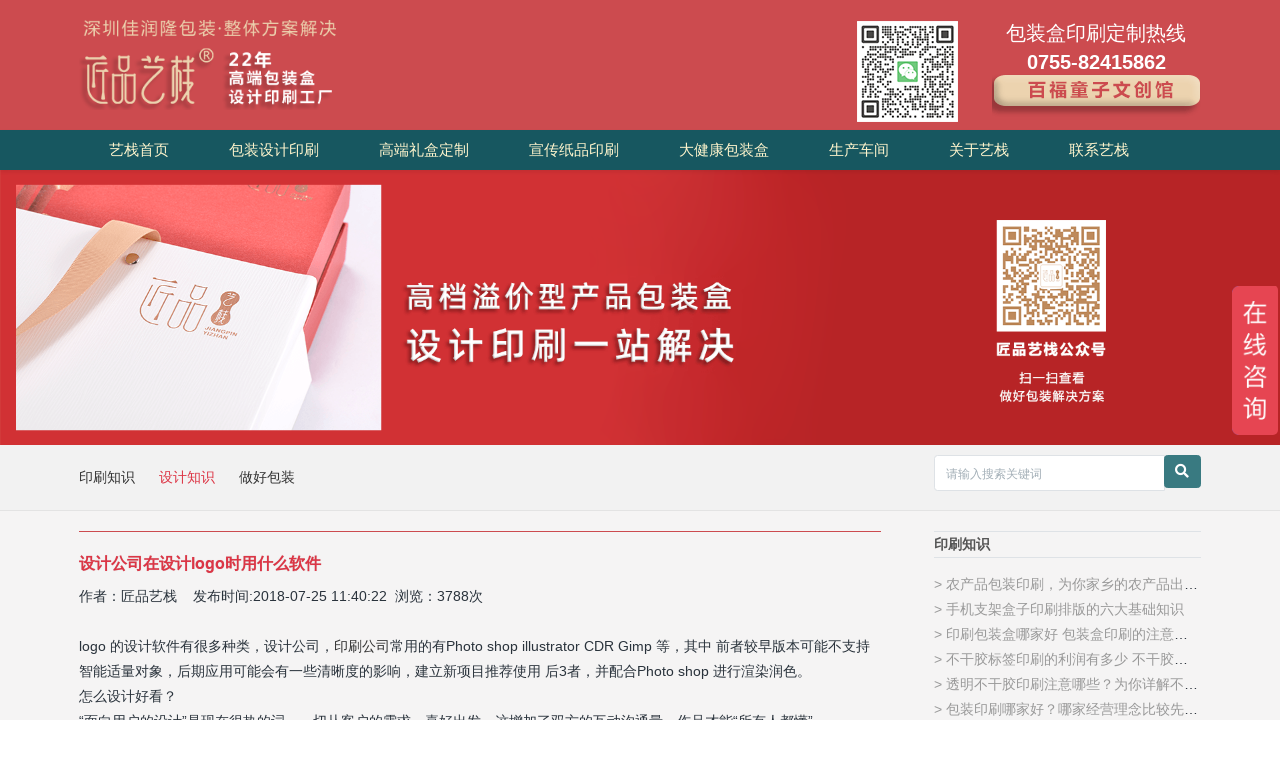

--- FILE ---
content_type: text/html; charset=utf-8
request_url: https://www.jiarunlong.cn/h_content_zum
body_size: 10510
content:




<!DOCTYPE html>
<html lang="zh-cn" dir="ltr">
<head>
    <meta http-equiv="Content-Type" content="text/html; charset=UTF-8" />
    <meta http-equiv="X-UA-Compatible" content="IE=edge" />
    <meta name="viewport" content="width=device-width, initial-scale=1.0, user-scalable=0, minimal-ui" />
    <title>设计公司在设计logo时用什么软件</title>
    <meta http-equiv="Content-Type" content="text/html; charset=UTF-8" />
    <meta name="viewport" content="width=device-width, initial-scale=1" />
    <meta name="keywords" content="设计公司在设计logo时用什么软件" />
    <meta name="description" content="设计公司在设计logo时用什么软件" />
    <link rel="apple-touch-icon" href="" />
    <link href="/Content_2/core.css?r=4516" rel="stylesheet" />
    <link href="/Content_2/jrl.css?r=4516" rel="stylesheet" />
    <link href="/Content_2/base.css?r=4516" rel="stylesheet" />
    <meta name="baidu-site-verification" content="code-tVmsHa7TJQ" />
    <link rel="stylesheet" type="text/css" href="/Content_2/main.css?r=4516" />
    <style>
        footer a {
            color: #FFF;
        }
    </style>
    <script src="/Content_2/core.js"></script>
</head>
<body class="site home site_ecnews" oncontextmenu=" window.event.returnValue=false;return false;">
    <div class="e028e8f1 eclayout container-header online-top-1">
        <header class="header headerone">
            <nav class="navbar navbar-default">
                <div class="container">
                    <div class="ec-nav-btn navbar-header">
                        <button type="button" class="navbar-toggler hamburger hamburger-close collapsed" data-bs-target="#navbar" data-bs-toggle="collapse" aria-expanded="false">
                            <span class="sr-only">Toggle navigation</span>
                            <span class="hamburger-bar"></span>
                        </button>
                        <button type="button" class="navbar-toggler collapsed iconfont icon-search" data-bs-target="#wapsearch" data-bs-toggle="collapse" aria-expanded="false">
                            <span class="sr-only">Toggle navigation</span>
                        </button>
                        <h1 hidden="">Healy</h1>
                        <div class="navbar-brand float-left h-p100">
                            <a href="/" class="logo h-p100 vertical-align block float-left" title="Healy">
                                <div class="vertical-align-middle">
                                    <img src="/Content_2/logo.png?r=2" class="logo d-inline-block" alt="Healy" />
                                </div>
                            </a>
                        </div>
                    </div>
                    <div class="navbar-collapse collapse" id="wapsearch">
                        <div class="hidden-md-up">
                            <div class="py-10 w-p100">
                                <div class="e6cbecf7 eclayout list-search mb-0">
                                    <form action="" method="post" name="adminForm" id="adminForm" class="head-search-select">
                                        <div class="form-group mb-0">
                                            <div class="input-group">
                                                <input type="text" name="filter-search" id="filter-search" value="" class="form-control inputbox" placeholder="请输入产品名称" />
                                                <span class="input-group-append">
                                                    <button type="submit" name="filter_submit" class="btn btn-primary">
                                                        <span class="fas fa-search"></span>
                                                    </button>
                                                </span>
                                            </div>
                                        </div>
                                        <input type="hidden" name="filter_order" value="" />
                                        <input type="hidden" name="filter_order_Dir" value="" />
                                        <input type="hidden" name="limitstart" value="" />
                                        <input type="hidden" name="task" value="" />
                                    </form>
                                </div>
                            </div>
                        </div>
                    </div>
                    <div class="top-nav-tel hidden-sm-down" style="width:400px;padding-top:15px;">
                        <img src="/Content_2/qrcode.png" class="float-left d-inline-block" />
                        <div class="top-tel-list  float-right">
                            包装盒印刷定制热线
                            <span>0755-82415862</span>
                            <a href="/FuTong/BaiKe">
                                <img src="/Content_2/tongzi.png" />
                            </a>
                        </div>
                    </div>
                </div>
            </nav>
        </header>
        <div class="clearfix"></div>
        <header class="header navbar-fixed-head headertwo slideIn animated">
            <nav class="navbar navbar-default ec-nav navbar-expand-md">
                <div class="container">
                    <div class="navbar-collapse collapse" id="navbar">
                        <ul class="e028e8f1 eclayout nav navbar-toolbar navlist navbar-right mt-0">
                            <li class="nav-item " data-hover="index"><a href="/" class="nav-link">艺栈首页</a></li>
                            <li class="nav-item " data-hover="pl-1"><a href="/h_pl_h" class="nav-link">包装设计印刷</a></li>


                            <li class="nav-item " data-hover="pl-4"><a href="/h_pl_k" class="nav-link">高端礼盒定制</a></li>

                            <li class="nav-item " data-hover="pl-3">
                                <a href="/h_pl_l" class="nav-link" data-toggle="dropdown" data-hover="dropdown">宣传纸品印刷</a>
                            </li>
                            <li class="nav-item " data-hover="pl-2"><a href="/h_pl_z" class="nav-link">大健康包装盒</a></li>
                            <li class="nav-item " data-hover="device">
                                <a href="/h_device" class="nav-link  " data-toggle="dropdown" data-hover="dropdown">生产车间</a>
                            </li>
                            <li class="nav-item " data-hover="about">
                                <a href="/h_about" class="nav-link  " data-toggle="dropdown" data-hover="dropdown">关于艺栈</a>

                            </li>

                            <li class="nav-item item-755" data-hover="contact">
                                <a href="/h_contact" class="nav-link">联系艺栈</a>
                            </li>
                        </ul>
                    </div>
                </div>
            </nav>
        </header>
        <div class="clearfix"></div>
    </div>
    

<style>
    body {
        background: #f5f4f4;
    }

    h2 {
        font-size: 1.5em;
        color: #0b5058;
    }

    h3 {
        font-size: 1.5em;
        color: #0b5058;
    }

    ul {
        padding: 0;
    }
</style>


<div class="roll online-top-2">
    <img src="/Uploads/2024/04/26/2024042609251573697.png" class="w-p100" />
</div>

<div style="background: #f2f2f2; border-bottom: 1px solid #e3e3e3;">
    <div class="container">
        <div class="row">
            <div class="col-md-9">
                <div class="py-20">
                    <a href="/h_new_q" data-hover2="new_0">
                        印刷知识
                    </a>

                    <a href="/h_new_h" class="pl-20" data-hover2="new_1">
                        设计知识
                    </a>

                    <a href="/h_new_w" class="pl-20" data-hover2="new_6">
                        做好包装
                    </a>

                </div>
            </div>
            <div class="col-md-3">
                <div class="list-search py-10">
                    <form action="/h_pl" method="post" name="adminForm" id="adminForm" class="head-search-select">
                        <div class="form-group mb-0">
                            <div class="input-group">
                                <input type="text" name="kw" id="filter-search" value="" class="form-control inputbox" placeholder="请输入搜索关键词" />
                                <span class="input-group-append">
                                    <button type="submit" name="filter_submit" class="btn btn-primary">
                                        <span class="fas fa-search"></span>
                                    </button>
                                </span>
                            </div>
                        </div>
                        <input type="hidden" name="filter_order" value="" />
                        <input type="hidden" name="filter_order_Dir" value="" />
                        <input type="hidden" name="limitstart" value="" />
                        <input type="hidden" name="task" value="" />
                    </form>
                </div>
            </div>
        </div>
    </div>
</div>



<script type="text/javascript">
    $('[data-hover2=new_1]').addClass('text-danger');
</script>

<div class="">
    <div class="container">


        <div class="row pt-20">
            <div class="col-md-9">
                <div class="pr-md-35">
                    <div class="border-top" style="border-color: #cc4b4f !important;border-width:2px;"></div>
                    <h1 class="text-danger" style="font-size:16px;">设计公司在设计logo时用什么软件</h1>
                    <div class="new-content-info">
                        作者：匠品艺栈  &nbsp;&nbsp; 发布时间:2018-07-25 11:40:22&nbsp;&nbsp;浏览：3788次
                    </div>
                    <div class="ct pt-25 ">
                        logo 的设计软件有很多种类，设计公司，<a href="http://www.jiarunlong.cn/" target="_blank">印刷公司</a>常用的有Photo shop illustrator CDR Gimp 等，其中 前者较早版本可能不支持智能适量对象，后期应用可能会有一些清晰度的影响，建立新项目推荐使用 后3者，并配合Photo shop 进行渲染润色。<br />
怎么设计好看？<br />
“面向用户的设计”是现在很热的词。一切从客户的需求，喜好出发。这增加了双方的互动沟通量，作品才能“所有人都懂”。<br />
首先，要有自己理想或者喜欢的LOGO类型，作为提供给设计师的参照点，甚至作为验收作品的部分依据。<br />
第二，设计师在了解需求后进行提炼加工，寻找有代表性的表现方式或事物。过程简单，其中的细节不在赘述。<br />
最后，交稿验收。<br />
<div>
	<br />
</div>
                    </div>

                    <div class="clear"></div>

                </div>

            </div>
            <div class="col-md-3">
                <div class="border-top border-bottom">
                    <a href="/h_new_h" class="font-weight-900" style="color:#555;" target="_blank">
                        印刷知识
                    </a>
                </div>
                <div class="">
                    <ul>
                            <li class="new-li">
                                <a href="/h_content_lkp" target="_blank" style="color:#999;">> 农产品包装印刷，为你家乡的农产品出份力</a>
                            </li>
                            <li class="new-li">
                                <a href="/h_content_uhm" target="_blank" style="color:#999;">> 手机支架盒子印刷排版的六大基础知识</a>
                            </li>
                            <li class="new-li">
                                <a href="/h_content_lwn" target="_blank" style="color:#999;">> 印刷包装盒哪家好 包装盒印刷的注意事项有哪些</a>
                            </li>
                            <li class="new-li">
                                <a href="/h_content_kmh" target="_blank" style="color:#999;">> 不干胶标签印刷的利润有多少 不干胶标签如何储存</a>
                            </li>
                            <li class="new-li">
                                <a href="/h_content_kpu" target="_blank" style="color:#999;">> 透明不干胶印刷注意哪些？为你详解不干胶印刷原理</a>
                            </li>
                            <li class="new-li">
                                <a href="/h_content_zpm" target="_blank" style="color:#999;">> 包装印刷哪家好？哪家经营理念比较先进，服务态度比较好</a>
                            </li>
                            <li class="new-li">
                                <a href="/h_content_lkn" target="_blank" style="color:#999;">> 环保宣传册印刷——保护环境从印刷做起</a>
                            </li>


                    </ul>
                </div>
                <div class="border-top border-bottom">
                    <a href="/h_new_q" class="font-weight-900" style="color:#555;" target="_blank">
                        设计知识
                    </a>
                </div>
                <div class="">
                    <ul>
                            <li class="new-li">
                                <a href="/h_content_zqz" target="_blank" style="color:#999;">> 如何做好企业品牌形象设计</a>
                            </li>
                            <li class="new-li">
                                <a href="/h_content_zkn" target="_blank" style="color:#999;">> 设计健身器材画册要遵循哪些原则</a>
                            </li>
                            <li class="new-li">
                                <a href="/h_content_zqk" target="_blank" style="color:#999;">> 包装设计价格表</a>
                            </li>
                            <li class="new-li">
                                <a href="/h_content_zuk" target="_blank" style="color:#999;">> 平面设计师是做什么的</a>
                            </li>
                            <li class="new-li">
                                <a href="/h_content_zhn" target="_blank" style="color:#999;">> 浅谈高档门窗画册设计</a>
                            </li>
                            <li class="new-li">
                                <a href="/h_content_hnn" target="_blank" style="color:#999;">> 平面设计包括哪些内容</a>
                            </li>
                            <li class="new-li">
                                <a href="/h_content_hpm" target="_blank" style="color:#999;">> 怎样选择好的画册设计公司</a>
                            </li>

                    </ul>
                </div>
                <div class="border-top border-bottom">
                    <a href="/h_new_w" class="font-weight-900" style="color:#555;" target="_blank">做好包装</a>
                </div>
                <div class="">
                    <ul>
                            <li class="new-li">
                                <a href="/h_content_unn" target="_blank" style="color:#999;">> 设计师一定要懂的包装盒材质与工艺应用策略</a>
                            </li>
                            <li class="new-li">
                                <a href="/h_content_uul" target="_blank" style="color:#999;">> 不干胶标签印刷有哪些分类？是怎样体现的</a>
                            </li>
                            <li class="new-li">
                                <a href="/h_content_uuz" target="_blank" style="color:#999;">> 哪里有比较好的包装盒印刷公司，包装盒印刷用多少克纸好？</a>
                            </li>
                            <li class="new-li">
                                <a href="/h_content_unu" target="_blank" style="color:#999;">> 企业定制产品包装盒的四个步骤与实用策略</a>
                            </li>
                            <li class="new-li">
                                <a href="/h_content_unp" target="_blank" style="color:#999;">> 包装盒印刷报价方式及数量选择策略</a>
                            </li>
                            <li class="new-li">
                                <a href="/h_content_upm" target="_blank" style="color:#999;">> 如何打造产品包装，更有效助力品牌成长？</a>
                            </li>
                            <li class="new-li">
                                <a href="/h_content_unw" target="_blank" style="color:#999;">> 企业产品包装盒定制的三个方面实用定位策略</a>
                            </li>
                    </ul>
                </div>
            </div>
        </div>

    </div>
</div>



<div class="container pb-50">
    <div style="text-align: center;" class="py-20">
        <div class="prev_next">

                <a href="/h_content_zuw" class="py-10 px-20 mr-10 bg-white">< 上一篇</a>
                <a class="py-10 px-20 bg-white  mr-30" href="/h_content_zuw">广告公司平面设计师日常工作有哪些</a>
                            <a href="/h_content_zun" class="py-10 px-20 mr-10 bg-white">印刷一本画册需要多少钱已发</a>
                <a href="/h_content_zun" class="py-10 px-20 bg-white">
                    下一篇 >
                </a>
        </div>

    </div>

    <div class="clearfix"></div>


    <div class="relates pb-20 pt-10" style="background:#FFF;">
        <h4 class="border-bottom pl-40">
            <img src="/Content_2/relate_img.jpg" /> <label style=" font-size:20px;" class="text-danger">原创文章推荐</label>
        </h4>
        <div class="row">
                <div class="col-md-6">
                    <div class="new-li pl-40">
                        <a href="/h_content_upm">如何打造产品包装，更有效助力品牌成长？</a>
                    </div>

                </div>
                <div class="col-md-6">
                    <div class="new-li pl-40">
                        <a href="/h_content_upu">产品包装设计定制误区三：缺乏有效设计与过度追求创意</a>
                    </div>

                </div>
                <div class="col-md-6">
                    <div class="new-li pl-40">
                        <a href="/h_content_upk">产品包装设计定制误区二：缺乏有效定位与过度依赖乙方</a>
                    </div>

                </div>
                <div class="col-md-6">
                    <div class="new-li pl-40">
                        <a href="/h_content_upq">企业寻找和选择包装印刷厂家的几点小策略和建议</a>
                    </div>

                </div>
                <div class="col-md-6">
                    <div class="new-li pl-40">
                        <a href="/h_content_upl">产品包装设计定制误区一：轻视包装与过度包装</a>
                    </div>

                </div>
                <div class="col-md-6">
                    <div class="new-li pl-40">
                        <a href="/h_content_upz">产品包装设计前必须明白的包装功能与目的分类</a>
                    </div>

                </div>
                <div class="col-md-6">
                    <div class="new-li pl-40">
                        <a href="/h_content_unn">设计师一定要懂的包装盒材质与工艺应用策略</a>
                    </div>

                </div>
                <div class="col-md-6">
                    <div class="new-li pl-40">
                        <a href="/h_content_unm">关于包装盒方案设计的几点策略和建议</a>
                    </div>

                </div>
                <div class="col-md-6">
                    <div class="new-li pl-40">
                        <a href="/h_content_unw">企业产品包装盒定制的三个方面实用定位策略</a>
                    </div>

                </div>
                <div class="col-md-6">
                    <div class="new-li pl-40">
                        <a href="/h_content_unu">企业定制产品包装盒的四个步骤与实用策略</a>
                    </div>

                </div>
                <div class="col-md-6">
                    <div class="new-li pl-40">
                        <a href="/h_content_unl">公司画册怎么做好的设计印刷步骤和策略梳理</a>
                    </div>

                </div>
                <div class="col-md-6">
                    <div class="new-li pl-40">
                        <a href="/h_content_unk">产品包装盒，这样做既省钱、又值钱（附部分案例说明）</a>
                    </div>

                </div>
        </div>
    </div>


    <div class="">
        <h2 class="text-center " style="padding-top:40px;">
            <a href="javascript:;" class="border-1 p-10 px-40" style="color: #0b5058;font-size:32px; background: #FFF; border: 1px solid #898989; box-shadow: 5px 5px 10px #CCC; ">
                一个专注于
            </a>
        </h2>
        <div class="text-center py-10">
            <img src="/Content_2/down.png" />
        </div>
        <div class="text-center py-10" style="font-size: 36px; color: #3e3a39;">
            让产品包装盒既省钱、又值钱的匠心印刷艺栈
        </div>

    </div>
    <div class="index-case">
        <div class="row ">
                <div class="col-md-4" style="margin-bottom:1.3rem;position:relative;overflow:hidden;">
                    <a href="/h_product_lm">
                        <img src="https://www.jiarunlong.cn/Uploads/2023/06/09/2023060910143957783.png" class="w-p100" />
                        <figcaption>
                            <p class="title_big1">SCENTED TEA OF GOLD</p>
                            <p class="title_big">洪福堂食品 | 桂脉金花茶</p>
                            <p class="title_small">包装盒定制 / 保健 / 食品 / 花茶 / 高档礼盒设计印刷 / 新式书型盒 / 深圳包装厂家</p>
                            <p>健康食品花茶包装盒</p>
                        </figcaption>
                    </a>
                </div>
                <div class="col-md-4" style="margin-bottom:1.3rem;position:relative;overflow:hidden;">
                    <a href="/h_product_hlq">
                        <img src="https://www.jiarunlong.cn/Uploads/2023/06/15/2023061511401744384.png" class="w-p100" />
                        <figcaption>
                            <p class="title_big1">爱可索 | 健康检测仪包装</p>
                            <p class="title_big">aikesuo</p>
                            <p class="title_small">筒约设计 / 磨砂浮雕工艺 / 深圳知名包装设计公司 / 中国十大包装设计公司</p>
                            <p>生物芯片品牌包装</p>
                        </figcaption>
                    </a>
                </div>
                <div class="col-md-4" style="margin-bottom:1.3rem;position:relative;overflow:hidden;">
                    <a href="/h_product_ku">
                        <img src="https://www.jiarunlong.cn/Uploads/2022/12/29/2022122910492124264.png" class="w-p100" />
                        <figcaption>
                            <p class="title_big1">YEDOUYIXI</p>
                            <p class="title_big">悦多悦喜 | 品牌茶叶礼盒</p>
                            <p class="title_small">深圳品牌茶企 / 礼品包装盒设计 / 简约 / 雅致 / 礼盒定制 / 做包装礼盒的厂家</p>
                            <p>新式精装天地盒</p>
                        </figcaption>
                    </a>
                </div>
                <div class="col-md-4" style="margin-bottom:1.3rem;position:relative;overflow:hidden;">
                    <a href="/h_product_hkp">
                        <img src="https://www.jiarunlong.cn/Uploads/2023/06/14/2023061410185089738.png" class="w-p100" />
                        <figcaption>
                            <p class="title_big1">天泊宁 | 医疗科技产品包装</p>
                            <p class="title_big">HUIYUN MEDICINE</p>
                            <p class="title_small">生物科技 / 功能茶粉 / 产品礼盒 / 高端产品包装设计公司 / 设计产品外包装公司</p>
                            <p>生物科技茶粉品牌礼盒</p>
                        </figcaption>
                    </a>
                </div>
                <div class="col-md-4" style="margin-bottom:1.3rem;position:relative;overflow:hidden;">
                    <a href="/h_product_kn">
                        <img src="https://www.jiarunlong.cn/Uploads/2022/12/29/2022122910511735697.png" class="w-p100" />
                        <figcaption>
                            <p class="title_big1">绘云医药科技 | 品牌纸盒</p>
                            <p class="title_big">HUIYUN MEDICINE</p>
                            <p class="title_small">高端产品包装设计 / 医药 / 生物科技 / 茶粉 / 固体饮料 / 深圳包装印刷厂家</p>
                            <p>国潮风原创设计印刷</p>
                        </figcaption>
                    </a>
                </div>
                <div class="col-md-4" style="margin-bottom:1.3rem;position:relative;overflow:hidden;">
                    <a href="/h_product_wh">
                        <img src="https://www.jiarunlong.cn/Uploads/2023/06/13/2023061314244143474.png" class="w-p100" />
                        <figcaption>
                            <p class="title_big1">XO | 品牌酒盒印刷定制</p>
                            <p class="title_big">xo wine box</p>
                            <p class="title_small">金银卡彩盒 / XO酒盒 / 红酒包装 / 对裱卡盒 / 银卡纸印刷 / 新颖酒盒 /酒盒定制</p>
                            <p>金银卡包装盒印刷</p>
                        </figcaption>
                    </a>
                </div>

        </div>
    </div>




    <div class="index-title3">
        <div class="abc">为产品溢价，为品牌赋能，为客户省心</div>
        <div style="color: #FFF; font-size: 16px;">匠心包装盒印刷定制全国服务热线</div>
        <div style="color:#FFF;font-size:28px;line-height:22px;">
            0755-82415682
        </div>

    </div>
</div>





    <footer class="  container-footer footer ">
        <div style="background: #47494a;padding:30px 0 40px;">
            <div class="container">
                <div class="row">
                    <div class="col-md-2">
                    </div>
                    <div class="col-md-10 ">
                        <div class="row" style="color:#FFF;">
                            <div class="col-md-4 text-center col-6">
                                <div class="row">
                                    <div class="col-md-5">
                                        <img src="/Content_2/qrcode2.png?r=2" class="w-p100" />

                                        <div style="font-size:16px;font-weight:bold;padding:10px 0;">微信客服咨询</div>
                                        咨询印刷报价<br />
                                        定制包装解决方案
                                    </div>
                                </div>

                            </div>
                            <div class="col-md-4 col-6">
                                <h4 style="font-size:20px;">快速导航</h4>
                                <div class="row ">
                                    <div class="col-md-6">
                                        <ul style="padding:0;margin:0;">
                                            <li><a href="/">艺栈首页</a></li>
                                            <li><a href="/h_pl_h">包装设计印刷</a></li>
                                            <li><a href="/h_pl_z">大健康包装盒</a></li>
                                            <li><a href="/h_pl_k">高端礼盒定制</a></li>
                                            <li><a href="/h_pl_l">宣传纸品印刷</a></li>
                                            <li><a href="/FuTong/BaiKe">百福童子生活馆</a></li>
                                        </ul>
                                    </div>
                                    <div class="col-md-6">
                                        <ul style="padding:0;margin:0;">
                                            <li><a href="/h_device">生产车间</a></li>
                                            <li><a href="/h_about">关于艺栈</a></li>
                                            <li><a href="/h_contact">联系艺栈</a></li>
                                            <li><a href="/h_new_q">印刷知识</a></li>
                                            <li><a href="/h_new_h">设计知识</a></li>
                                            <li><a href="/h_new_w">做好包装</a></li>

                                        </ul>
                                    </div>
                                </div>

                            </div>
                            <div class="col-md-4 col-12">
                                <h4 style="font-size:20px;">联系我们：</h4>
                                总机：0755-8241 5862<br />
                                电话：136 3276 5100<br />
                                Q Q：1125691579   398243031<br />
                                工厂：深圳福田八卦四路先科大院二栋二层（整层）<br />
                                后道：东莞市凤岗镇五联荣通工业园佳润隆包装厂区<br />
                                <div style="padding-top:30px;font-size:12px;">
                                    深圳市佳润隆包装有限公司&nbsp;&nbsp;<a href="https://beian.miit.gov.cn/" target="_blank" rel="nofollow">粤ICP备19072761号</a>
                                </div>

                            </div>
                        </div>
                    </div>
                </div>
            </div>

        </div>
        <div style="background: #5c5e5e; padding:10px 0;">
            <div class="container">
                <div class="row">
                    <div class="col-md-2">
                    </div>
                    <div class="col-md-10">
                    

                        <div class="row" style="color:#FFF;">
                            <div class="col-md-8">

                                友情链接：
                                    <a href="https://www.jyluxeprinting.com" style="margin:0 5px;font-size:0.8em;" target="_blank" title="Custom Premium Packaging Boxes">Custom Premium Packaging Boxes</a>
                                    <a href="https://www.jiarunlong.cn" style="margin:0 5px;font-size:0.8em;" target="_blank" title="礼品包装盒设计">礼品包装盒设计</a>
                                    <a href="https://www.jiarunlong.cn" style="margin:0 5px;font-size:0.8em;" target="_blank" title="深圳包装印刷">深圳包装印刷</a>
                                    <a href="https://www.jiarunlong.cn" style="margin:0 5px;font-size:0.8em;" target="_blank" title="包装设计印刷">包装设计印刷</a>
                                    <a href="https://www.jiarunlong.cn" style="margin:0 5px;font-size:0.8em;" target="_blank" title="深圳包装设计公司">深圳包装设计公司</a>
                                    <a href="https://www.jiarunlong.cn" style="margin:0 5px;font-size:0.8em;" target="_blank" title="产品包装盒设计">产品包装盒设计</a>
                                    <a href="https://www.jiarunlong.cn" style="margin:0 5px;font-size:0.8em;" target="_blank" title="包装盒印刷厂家">包装盒印刷厂家</a>
                                    <a href="https://www.jiarunlong.cn" style="margin:0 5px;font-size:0.8em;" target="_blank" title="深圳包装设计公司">深圳包装设计公司</a>
                                    <a href="https://www.jiarunlong.cn" style="margin:0 5px;font-size:0.8em;" target="_blank" title="产品包装设计公司">产品包装设计公司</a>
                                    <a href="https://www.jiarunlong.cn" style="margin:0 5px;font-size:0.8em;" target="_blank" title="深圳十大包装设计公司排行榜">深圳十大包装设计公司排行榜</a>
                                    <a href="https://www.jiarunlong.cn" style="margin:0 5px;font-size:0.8em;" target="_blank" title="中国十大包装设计公司">中国十大包装设计公司</a>
                            </div>
                       
                            <div class="col-md-4 col-12 text-white" style="font-size:0.8em;">
                                本站内容均为实拍或公司项目，盗用必究！
                            </div>
                        </div>
 
                    </div>
                </div>
            </div>

        </div>
    </footer>



    <div class="online">
        <div class="online-body">
            <img src="/Content_2/logo_2.png" class="cover-image logo" alt="QQ咨询" />
            <div class="online-html">
                <a target="_blank" style="color:;background-color:;border-color:"
                   class="online-item vertical-align online1" href="http://wpa.qq.com/msgrd?v=3&amp;uin=1125691579&amp;site=qq&amp;menu=yes"
                   id="social-1" data-plugin="webuiPopover" data-trigger="hover" data-animation="pop" data-placement="left" data-width="160" data-padding="0"
                   data-content="&lt;div class=&#39;text-center font-size-18 py-5&#39;&gt;&lt;a target=&#39;_blank&#39;  href=&#39;http://wpa.qq.com/msgrd?v=3&amp;uin=1125691579&amp;site=qq&amp;menu=yes&#39;&gt;442127203&lt;/a&gt;&lt;/div&gt;">
                    <div class="vertical-align-middle"><i class="fab fa-qq"></i><span>QQ咨询</span></div>
                </a>
                <a target="_blank" style="color:;background-color:;border-color:" class="online-item vertical-align online2" href="javascript:void(0)">
                    <div class="vertical-align-middle">
                        <div class="text-center">
                            <img src="/Content_2/qrcode-r.png" class="cover-image  mb-10" alt="微信咨询" id="social-2-img" />
                        </div><span>微信咨询</span>
                    </div>
                </a>
            </div><button type="button" class="btn btn-icon btn-squared online-item online-top" style="background: ;border-color: ;">
                <i class="iconfont icon-arrow-down mb-5"></i><span>返回<br />顶部</span>
            </button>
        </div>
    </div>

    <div class="position-fixed fixed-bottom text-center d-none d-480">
        <a class=" py-10 d-block" style=" width:80%;margin-left:10%;color:#FFF;background:#333; " href="tel:0755-82415862">一键拨号</a>


    </div>

    <script src="/Content_2/base.js?r=4516"></script>
    <script src="/Content_2/jrl.js?r=4516"></script>

</body>
</html>


<script type="text/javascript">
    $('[data-hover=new] > a').addClass('active');
    $(window).scroll(function () {
        var scrollTop = $(window).scrollTop();
        var topH =  ($('.online-top-1').height() + $('.online-top-2').height())/3*2;
        if (scrollTop > topH) {
            $('.online').show();
        } else {
            $('.online').hide();
        }
    });
</script>

<script>
    var _hmt = _hmt || [];
    (function () {
        var hm = document.createElement("script");
        hm.src = "https://hm.baidu.com/hm.js?b34169843c27573d58a0efcd2e384ba9";
        var s = document.getElementsByTagName("script")[0];
        s.parentNode.insertBefore(hm, s);
    })();
</script>

--- FILE ---
content_type: text/css
request_url: https://www.jiarunlong.cn/Content_2/core.css?r=4516
body_size: 146771
content:
;dl, ol, p, pre, ul {
    margin-top: 0;
    margin-bottom: 1rem
}

address, dl, ol, p, pre, ul {
    margin-bottom: 1rem
}

    hr, pre code {
        color: inherit
    }

 

dd, legend {
    margin-bottom: .5rem
}

label, output {
    display: inline-block
}

.badge, progress, sub, sup {
    vertical-align: baseline
}

.badge, .dropdown-header, .dropdown-item, .dropdown-toggle, .input-group-text, .navbar-brand, .progress-bar {
    white-space: nowrap
}

.modal.modal-3d-flip-horizontal, .modal.modal-3d-flip-vertical, .modal.modal-3d-sign, .modal.modal-3d-slit, .modal.modal-fall, .modal.modal-rotate-from-bottom, .modal.modal-rotate-from-left, .modal.modal-side-fall {
    perspective: 1300px
}

.pearl-title, .ribbon-inner, .text-truncate {
    text-overflow: ellipsis
}

.fa-ul, .icon-ul {
    list-style-type: none
}

:root {
    --bs-blue: #0d6efd;
    --bs-indigo: #6610f2;
    --bs-purple: #6f42c1;
    --bs-pink: #d63384;
    --bs-red: #dc3545;
    --bs-orange: #fd7e14;
    --bs-yellow: #ffc107;
    --bs-green: #198754;
    --bs-teal: #20c997;
    --bs-cyan: #0dcaf0;
    --bs-white: #fff;
    --bs-gray: #6c757d;
    --bs-gray-dark: #343a40;
    --bs-primary: #0d6efd;
    --bs-secondary: #6c757d;
    --bs-success: #198754;
    --bs-info: #0dcaf0;
    --bs-warning: #ffc107;
    --bs-danger: #dc3545;
    --bs-light: #f8f9fa;
    --bs-dark: #212529;
    --bs-font-sans-serif: system-ui,-apple-system,"Segoe UI",Roboto,"Helvetica Neue",Arial,"Noto Sans","Liberation Sans",sans-serif,"Apple Color Emoji","Segoe UI Emoji","Segoe UI Symbol","Noto Color Emoji";
    --bs-font-monospace: SFMono-Regular,Menlo,Monaco,Consolas,"Liberation Mono","Courier New",monospace;
    --bs-gradient: linear-gradient(180deg,rgba(255,255,255,0.15),rgba(255,255,255,0))
}

*, ::after, ::before {
    box-sizing: border-box
}

@media (prefers-reduced-motion:no-preference) {
    :root {
        scroll-behavior: smooth
    }
}

body {
    margin: 0;
    font-family: var(--bs-font-sans-serif);
    font-size: 1rem;
    line-height: 1.5;
    -webkit-text-size-adjust: 100%;
    -webkit-tap-highlight-color: transparent
}

[tabindex="-1"]:focus:not(:focus-visible) {
    outline: 0 !important
}

hr {
    margin: 1rem 0;
    background-color: currentColor;
    border: 0;
    opacity: .25
}

    hr:not([size]) {
        height: 1px
    }

.img-fluid, .img-thumbnail {
    max-width: 100%;
    height: auto
}

.h1, .h2, .h3, .h4, .h5, .h6, h1, h2, h3, h4, h5, h6 {
    font-weight: 500;
    line-height: 1.2
}

address, legend {
    line-height: inherit
}

.h1, h1 {
    font-size: calc(1.375rem + 1.5vw)
}

@media (min-width:1200px) {
    .h1, h1 {
        font-size: 2.5rem
    }
}

.h2, h2 {
    font-size: calc(1.325rem + .9vw)
}

@media (min-width:1200px) {
    .h2, h2 {
        font-size: 2rem
    }
}

.h3, h3 {
    font-size: calc(1.3rem + .6vw)
}

@media (min-width:1200px) {
    .h3, h3 {
        font-size: 1.75rem
    }
}

.h4, h4 {
    font-size: calc(1.275rem + .3vw)
}

@media (min-width:1200px) {
    .h4, h4 {
        font-size: 1.5rem
    }
}

.h5, h5 {
    font-size: 1.25rem
}

.h6, h6 {
    font-size: 1rem
}

abbr[data-bs-original-title], abbr[title] {
    text-decoration: underline;
    text-decoration: underline dotted;
    cursor: help;
    text-decoration-skip-ink: none
}

.form-control-color:not(:disabled):not([readonly]), .form-control[type=file]:not(:disabled):not([readonly]), [role=button], [type=button]:not(:disabled), [type=reset]:not(:disabled), [type=submit]:not(:disabled), button:not(:disabled), summary {
    cursor: pointer
}

address {
    font-style: normal
}

ol, ul {
    padding-left: 2rem
}

    ol ol, ol ul, ul ol, ul ul {
        margin-bottom: 0
    }

dd {
    margin-left: 0
}

.small, small {
    font-size: .875em
}

.mark, mark {
    padding: .2em;
    background-color: #fcf8e3
}

sub, sup {
    position: relative;
    font-size: .75em;
    line-height: 0
}

sub {
    bottom: -.25em
}

sup {
    top: -.5em
}

a {
    color: #0d6efd;
    text-decoration: underline
}

    a:not([href]):not([class]), a:not([href]):not([class]):hover {
        color: inherit;
        text-decoration: none
    }

code, kbd, pre, samp {
    font-family: var(--bs-font-monospace);
    font-size: 1em;
    direction: ltr;
    unicode-bidi: bidi-override
}

pre {
    display: block;
    overflow: auto;
    font-size: .875em
}

    pre code {
        font-size: inherit;
        word-break: normal
    }

code, kbd {
    font-size: .875em
}

code {
    color: #d63384;
    word-wrap: break-word
}

a > code {
    color: inherit
}

kbd {
    padding: .2rem .4rem;
    color: #fff;
    background-color: #212529;
    border-radius: .2rem
}

.blockquote-footer, .figure-caption {
    color: #6c757d;
    font-size: .875em
}

kbd kbd {
    padding: 0;
    font-size: 1em
}

img, svg {
    vertical-align: middle
}

table {
    caption-side: bottom;
    border-collapse: collapse
}

caption {
    padding-top: .5rem;
    padding-bottom: .5rem;
    color: #6c757d;
    text-align: left
}

th {
    text-align: inherit;
    text-align: -webkit-match-parent
}

tbody, td, tfoot, th, thead, tr {
    border-color: inherit;
    border-style: solid;
    border-width: 0
}

button {
    border-radius: 0
}

fieldset, iframe {
    border: 0
}

button:focus:not(:focus-visible) {
    outline: 0
}

button, input, optgroup, select, textarea {
    margin: 0;
    font-family: inherit;
    font-size: inherit;
    line-height: inherit
}

button, select {
    text-transform: none
}

select {
    word-wrap: normal
}

[list]::-webkit-calendar-picker-indicator {
    display: none
}

[type=button], [type=reset], [type=submit], button {
    -webkit-appearance: button
}

::-moz-focus-inner {
    padding: 0;
    border-style: none
}

textarea {
    resize: vertical
}

fieldset {
    min-width: 0;
    padding: 0;
    margin: 0
}

legend {
    float: left;
    width: 100%;
    padding: 0;
    font-size: calc(1.275rem + .3vw)
}

@media (min-width:1200px) {
    legend {
        font-size: 1.5rem
    }
}

legend + * {
    clear: left
}

::-webkit-datetime-edit-day-field, ::-webkit-datetime-edit-fields-wrapper, ::-webkit-datetime-edit-hour-field, ::-webkit-datetime-edit-minute, ::-webkit-datetime-edit-month-field, ::-webkit-datetime-edit-text, ::-webkit-datetime-edit-year-field {
    padding: 0
}

::-webkit-inner-spin-button {
    height: auto
}

[type=search] {
    outline-offset: -2px;
    -webkit-appearance: textfield
}

::-webkit-search-decoration {
    -webkit-appearance: none
}

::-webkit-color-swatch-wrapper {
    padding: 0
}

::file-selector-button {
    font: inherit
}

::-webkit-file-upload-button {
    font: inherit;
    -webkit-appearance: button
}

.display-1, .display-2, .display-3, .display-4, .display-5, .display-6 {
    font-weight: 300;
    line-height: 1.2
}

summary {
    display: list-item
}

[hidden] {
    display: none !important
}

.figure, .list-inline-item {
    display: inline-block
}

.lead {
    font-size: 1.25rem
}

.display-1 {
    font-size: calc(1.625rem + 4.5vw)
}

@media (min-width:1200px) {
    .display-1 {
        font-size: 5rem
    }
}

.display-2 {
    font-size: calc(1.575rem + 3.9vw)
}

@media (min-width:1200px) {
    .display-2 {
        font-size: 4.5rem
    }
}

.display-3 {
    font-size: calc(1.525rem + 3.3vw)
}

@media (min-width:1200px) {
    .display-3 {
        font-size: 4rem
    }
}

.display-4 {
    font-size: calc(1.475rem + 2.7vw)
}

@media (min-width:1200px) {
    .display-4 {
        font-size: 3.5rem
    }
}

.display-5 {
    font-size: calc(1.425rem + 2.1vw)
}

@media (min-width:1200px) {
    .display-5 {
        font-size: 3rem
    }
}

.display-6 {
    font-size: calc(1.375rem + 1.5vw)
}

@media (min-width:1200px) {
    .display-6 {
        font-size: 2.5rem
    }
}

.list-inline, .list-unstyled {
    padding-left: 0;
    list-style: none
}

.list-inline-item:not(:last-child) {
    margin-right: .5rem
}

.initialism {
    font-size: .875em;
    text-transform: uppercase
}

.blockquote {
    margin-bottom: 1rem
}

    .blockquote > :last-child {
        margin-bottom: 0
    }

.blockquote-footer {
    margin-top: -1rem;
    margin-bottom: 1rem
}

    .blockquote-footer::before {
        content: "\2014\00A0"
    }

.img-thumbnail {
    padding: .25rem;
    background-color: #fff;
    border: 1px solid #dee2e6;
    border-radius: .25rem
}

.figure-img {
    margin-bottom: .5rem;
    line-height: 1
}

.container, .container-fluid, .container-lg, .container-md, .container-sm, .container-xl, .container-xxl {
    width: 100%;
    padding-right: var(--bs-gutter-x,.75rem);
    padding-left: var(--bs-gutter-x,.75rem);
    margin-right: auto;
    margin-left: auto
}

@media (min-width:576px) {
    .container, .container-sm {
        max-width: 540px
    }
}

@media (min-width:768px) {
    .container, .container-md, .container-sm {
        max-width: 720px
    }
}

@media (min-width:992px) {
    .container, .container-lg, .container-md, .container-sm {
        max-width: 960px
    }
}

@media (min-width:1200px) {
    .container, .container-lg, .container-md, .container-sm, .container-xl {
        max-width: 1140px
    }
}

@media (min-width:1400px) {
    .container, .container-lg, .container-md, .container-sm, .container-xl, .container-xxl {
        max-width: 1320px
    }
}

.row {
    --bs-gutter-x: 1.5rem;
    --bs-gutter-y: 0;
    display: flex;
    flex-wrap: wrap;
    margin-top: calc(var(--bs-gutter-y) * -1);
    margin-right: calc(var(--bs-gutter-x)/ -2);
    margin-left: calc(var(--bs-gutter-x)/ -2)
}

    .row > * {
        flex-shrink: 0;
        width: 100%;
        max-width: 100%;
        padding-right: calc(var(--bs-gutter-x)/ 2);
        padding-left: calc(var(--bs-gutter-x)/ 2);
        margin-top: var(--bs-gutter-y)
    }

.col {
    flex: 1 0 0%
}

.row-cols-auto > * {
    flex: 0 0 auto;
    width: auto
}

.row-cols-1 > * {
    flex: 0 0 auto;
    width: 100%
}

.row-cols-2 > * {
    flex: 0 0 auto;
    width: 50%
}

.row-cols-3 > * {
    flex: 0 0 auto;
    width: 33.33333%
}

.row-cols-4 > * {
    flex: 0 0 auto;
    width: 25%
}

.row-cols-5 > * {
    flex: 0 0 auto;
    width: 20%
}

.row-cols-6 > * {
    flex: 0 0 auto;
    width: 16.66667%
}

.col-auto {
    flex: 0 0 auto;
    width: auto
}

.col-1 {
    flex: 0 0 auto;
    width: 8.33333%
}

.col-2, .col-3 {
    flex: 0 0 auto
}

.col-2 {
    width: 16.66667%
}

.col-3 {
    width: 25%
}

.col-4, .col-5 {
    flex: 0 0 auto
}

.col-4 {
    width: 33.33333%
}

.col-5 {
    width: 41.66667%
}

.col-6, .col-7 {
    flex: 0 0 auto
}

.col-6 {
    width: 50%
}

.col-7 {
    width: 58.33333%
}

.col-8, .col-9 {
    flex: 0 0 auto
}

.col-8 {
    width: 66.66667%
}

.col-9 {
    width: 75%
}

.col-10 {
    flex: 0 0 auto;
    width: 83.33333%
}

.col-11 {
    flex: 0 0 auto;
    width: 91.66667%
}

.col-12 {
    flex: 0 0 auto;
    width: 100%
}

.offset-1 {
    margin-left: 8.33333%
}

.offset-2 {
    margin-left: 16.66667%
}

.offset-3 {
    margin-left: 25%
}

.offset-4 {
    margin-left: 33.33333%
}

.offset-5 {
    margin-left: 41.66667%
}

.offset-6 {
    margin-left: 50%
}

.offset-7 {
    margin-left: 58.33333%
}

.offset-8 {
    margin-left: 66.66667%
}

.offset-9 {
    margin-left: 75%
}

.offset-10 {
    margin-left: 83.33333%
}

.offset-11 {
    margin-left: 91.66667%
}

.g-0, .gx-0 {
    --bs-gutter-x: 0
}

.g-0, .gy-0 {
    --bs-gutter-y: 0
}

.g-1, .gx-1 {
    --bs-gutter-x: 0.25rem
}

.g-1, .gy-1 {
    --bs-gutter-y: 0.25rem
}

.g-2, .gx-2 {
    --bs-gutter-x: 0.5rem
}

.g-2, .gy-2 {
    --bs-gutter-y: 0.5rem
}

.g-3, .gx-3 {
    --bs-gutter-x: 1rem
}

.g-3, .gy-3 {
    --bs-gutter-y: 1rem
}

.g-4, .gx-4 {
    --bs-gutter-x: 1.5rem
}

.g-4, .gy-4 {
    --bs-gutter-y: 1.5rem
}

.g-5, .gx-5 {
    --bs-gutter-x: 3rem
}

.g-5, .gy-5 {
    --bs-gutter-y: 3rem
}

@media (min-width:576px) {
    .col-sm {
        flex: 1 0 0%
    }

    .row-cols-sm-auto > * {
        flex: 0 0 auto;
        width: auto
    }

    .row-cols-sm-1 > * {
        flex: 0 0 auto;
        width: 100%
    }

    .row-cols-sm-2 > * {
        flex: 0 0 auto;
        width: 50%
    }

    .row-cols-sm-3 > * {
        flex: 0 0 auto;
        width: 33.33333%
    }

    .row-cols-sm-4 > * {
        flex: 0 0 auto;
        width: 25%
    }

    .row-cols-sm-5 > * {
        flex: 0 0 auto;
        width: 20%
    }

    .row-cols-sm-6 > * {
        flex: 0 0 auto;
        width: 16.66667%
    }

    .col-sm-auto {
        flex: 0 0 auto;
        width: auto
    }

    .col-sm-1 {
        flex: 0 0 auto;
        width: 8.33333%
    }

    .col-sm-2 {
        flex: 0 0 auto;
        width: 16.66667%
    }

    .col-sm-3 {
        flex: 0 0 auto;
        width: 25%
    }

    .col-sm-4 {
        flex: 0 0 auto;
        width: 33.33333%
    }

    .col-sm-5 {
        flex: 0 0 auto;
        width: 41.66667%
    }

    .col-sm-6 {
        flex: 0 0 auto;
        width: 50%
    }

    .col-sm-7 {
        flex: 0 0 auto;
        width: 58.33333%
    }

    .col-sm-8 {
        flex: 0 0 auto;
        width: 66.66667%
    }

    .col-sm-9 {
        flex: 0 0 auto;
        width: 75%
    }

    .col-sm-10 {
        flex: 0 0 auto;
        width: 83.33333%
    }

    .col-sm-11 {
        flex: 0 0 auto;
        width: 91.66667%
    }

    .col-sm-12 {
        flex: 0 0 auto;
        width: 100%
    }

    .offset-sm-0 {
        margin-left: 0
    }

    .offset-sm-1 {
        margin-left: 8.33333%
    }

    .offset-sm-2 {
        margin-left: 16.66667%
    }

    .offset-sm-3 {
        margin-left: 25%
    }

    .offset-sm-4 {
        margin-left: 33.33333%
    }

    .offset-sm-5 {
        margin-left: 41.66667%
    }

    .offset-sm-6 {
        margin-left: 50%
    }

    .offset-sm-7 {
        margin-left: 58.33333%
    }

    .offset-sm-8 {
        margin-left: 66.66667%
    }

    .offset-sm-9 {
        margin-left: 75%
    }

    .offset-sm-10 {
        margin-left: 83.33333%
    }

    .offset-sm-11 {
        margin-left: 91.66667%
    }

    .g-sm-0, .gx-sm-0 {
        --bs-gutter-x: 0
    }

    .g-sm-0, .gy-sm-0 {
        --bs-gutter-y: 0
    }

    .g-sm-1, .gx-sm-1 {
        --bs-gutter-x: 0.25rem
    }

    .g-sm-1, .gy-sm-1 {
        --bs-gutter-y: 0.25rem
    }

    .g-sm-2, .gx-sm-2 {
        --bs-gutter-x: 0.5rem
    }

    .g-sm-2, .gy-sm-2 {
        --bs-gutter-y: 0.5rem
    }

    .g-sm-3, .gx-sm-3 {
        --bs-gutter-x: 1rem
    }

    .g-sm-3, .gy-sm-3 {
        --bs-gutter-y: 1rem
    }

    .g-sm-4, .gx-sm-4 {
        --bs-gutter-x: 1.5rem
    }

    .g-sm-4, .gy-sm-4 {
        --bs-gutter-y: 1.5rem
    }

    .g-sm-5, .gx-sm-5 {
        --bs-gutter-x: 3rem
    }

    .g-sm-5, .gy-sm-5 {
        --bs-gutter-y: 3rem
    }
}

@media (min-width:768px) {
    .col-md {
        flex: 1 0 0%
    }

    .row-cols-md-auto > * {
        flex: 0 0 auto;
        width: auto
    }

    .row-cols-md-1 > * {
        flex: 0 0 auto;
        width: 100%
    }

    .row-cols-md-2 > * {
        flex: 0 0 auto;
        width: 50%
    }

    .row-cols-md-3 > * {
        flex: 0 0 auto;
        width: 33.33333%
    }

    .row-cols-md-4 > * {
        flex: 0 0 auto;
        width: 25%
    }

    .row-cols-md-5 > * {
        flex: 0 0 auto;
        width: 20%
    }

    .row-cols-md-6 > * {
        flex: 0 0 auto;
        width: 16.66667%
    }

    .col-md-auto {
        flex: 0 0 auto;
        width: auto
    }

    .col-md-1 {
        flex: 0 0 auto;
        width: 8.33333%
    }

    .col-md-2 {
        flex: 0 0 auto;
        width: 16.66667%
    }

    .col-md-3 {
        flex: 0 0 auto;
        width: 25%
    }

    .col-md-4 {
        flex: 0 0 auto;
        width: 33.33333%
    }

    .col-md-5 {
        flex: 0 0 auto;
        width: 41.66667%
    }

    .col-md-6 {
        flex: 0 0 auto;
        width: 50%
    }

    .col-md-7 {
        flex: 0 0 auto;
        width: 58.33333%
    }

    .col-md-8 {
        flex: 0 0 auto;
        width: 66.66667%
    }

    .col-md-9 {
        flex: 0 0 auto;
        width: 75%
    }

    .col-md-10 {
        flex: 0 0 auto;
        width: 83.33333%
    }

    .col-md-11 {
        flex: 0 0 auto;
        width: 91.66667%
    }

    .col-md-12 {
        flex: 0 0 auto;
        width: 100%
    }

    .offset-md-0 {
        margin-left: 0
    }

    .offset-md-1 {
        margin-left: 8.33333%
    }

    .offset-md-2 {
        margin-left: 16.66667%
    }

    .offset-md-3 {
        margin-left: 25%
    }

    .offset-md-4 {
        margin-left: 33.33333%
    }

    .offset-md-5 {
        margin-left: 41.66667%
    }

    .offset-md-6 {
        margin-left: 50%
    }

    .offset-md-7 {
        margin-left: 58.33333%
    }

    .offset-md-8 {
        margin-left: 66.66667%
    }

    .offset-md-9 {
        margin-left: 75%
    }

    .offset-md-10 {
        margin-left: 83.33333%
    }

    .offset-md-11 {
        margin-left: 91.66667%
    }

    .g-md-0, .gx-md-0 {
        --bs-gutter-x: 0
    }

    .g-md-0, .gy-md-0 {
        --bs-gutter-y: 0
    }

    .g-md-1, .gx-md-1 {
        --bs-gutter-x: 0.25rem
    }

    .g-md-1, .gy-md-1 {
        --bs-gutter-y: 0.25rem
    }

    .g-md-2, .gx-md-2 {
        --bs-gutter-x: 0.5rem
    }

    .g-md-2, .gy-md-2 {
        --bs-gutter-y: 0.5rem
    }

    .g-md-3, .gx-md-3 {
        --bs-gutter-x: 1rem
    }

    .g-md-3, .gy-md-3 {
        --bs-gutter-y: 1rem
    }

    .g-md-4, .gx-md-4 {
        --bs-gutter-x: 1.5rem
    }

    .g-md-4, .gy-md-4 {
        --bs-gutter-y: 1.5rem
    }

    .g-md-5, .gx-md-5 {
        --bs-gutter-x: 3rem
    }

    .g-md-5, .gy-md-5 {
        --bs-gutter-y: 3rem
    }
}

@media (min-width:992px) {
    .col-lg {
        flex: 1 0 0%
    }

    .row-cols-lg-auto > * {
        flex: 0 0 auto;
        width: auto
    }

    .row-cols-lg-1 > * {
        flex: 0 0 auto;
        width: 100%
    }

    .row-cols-lg-2 > * {
        flex: 0 0 auto;
        width: 50%
    }

    .row-cols-lg-3 > * {
        flex: 0 0 auto;
        width: 33.33333%
    }

    .row-cols-lg-4 > * {
        flex: 0 0 auto;
        width: 25%
    }

    .row-cols-lg-5 > * {
        flex: 0 0 auto;
        width: 20%
    }

    .row-cols-lg-6 > * {
        flex: 0 0 auto;
        width: 16.66667%
    }

    .col-lg-auto {
        flex: 0 0 auto;
        width: auto
    }

    .col-lg-1 {
        flex: 0 0 auto;
        width: 8.33333%
    }

    .col-lg-2 {
        flex: 0 0 auto;
        width: 16.66667%
    }

    .col-lg-3 {
        flex: 0 0 auto;
        width: 25%
    }

    .col-lg-4 {
        flex: 0 0 auto;
        width: 33.33333%
    }

    .col-lg-5 {
        flex: 0 0 auto;
        width: 41.66667%
    }

    .col-lg-6 {
        flex: 0 0 auto;
        width: 50%
    }

    .col-lg-7 {
        flex: 0 0 auto;
        width: 58.33333%
    }

    .col-lg-8 {
        flex: 0 0 auto;
        width: 66.66667%
    }

    .col-lg-9 {
        flex: 0 0 auto;
        width: 75%
    }

    .col-lg-10 {
        flex: 0 0 auto;
        width: 83.33333%
    }

    .col-lg-11 {
        flex: 0 0 auto;
        width: 91.66667%
    }

    .col-lg-12 {
        flex: 0 0 auto;
        width: 100%
    }

    .offset-lg-0 {
        margin-left: 0
    }

    .offset-lg-1 {
        margin-left: 8.33333%
    }

    .offset-lg-2 {
        margin-left: 16.66667%
    }

    .offset-lg-3 {
        margin-left: 25%
    }

    .offset-lg-4 {
        margin-left: 33.33333%
    }

    .offset-lg-5 {
        margin-left: 41.66667%
    }

    .offset-lg-6 {
        margin-left: 50%
    }

    .offset-lg-7 {
        margin-left: 58.33333%
    }

    .offset-lg-8 {
        margin-left: 66.66667%
    }

    .offset-lg-9 {
        margin-left: 75%
    }

    .offset-lg-10 {
        margin-left: 83.33333%
    }

    .offset-lg-11 {
        margin-left: 91.66667%
    }

    .g-lg-0, .gx-lg-0 {
        --bs-gutter-x: 0
    }

    .g-lg-0, .gy-lg-0 {
        --bs-gutter-y: 0
    }

    .g-lg-1, .gx-lg-1 {
        --bs-gutter-x: 0.25rem
    }

    .g-lg-1, .gy-lg-1 {
        --bs-gutter-y: 0.25rem
    }

    .g-lg-2, .gx-lg-2 {
        --bs-gutter-x: 0.5rem
    }

    .g-lg-2, .gy-lg-2 {
        --bs-gutter-y: 0.5rem
    }

    .g-lg-3, .gx-lg-3 {
        --bs-gutter-x: 1rem
    }

    .g-lg-3, .gy-lg-3 {
        --bs-gutter-y: 1rem
    }

    .g-lg-4, .gx-lg-4 {
        --bs-gutter-x: 1.5rem
    }

    .g-lg-4, .gy-lg-4 {
        --bs-gutter-y: 1.5rem
    }

    .g-lg-5, .gx-lg-5 {
        --bs-gutter-x: 3rem
    }

    .g-lg-5, .gy-lg-5 {
        --bs-gutter-y: 3rem
    }
}

@media (min-width:1200px) {
    .col-xl {
        flex: 1 0 0%
    }

    .row-cols-xl-auto > * {
        flex: 0 0 auto;
        width: auto
    }

    .row-cols-xl-1 > * {
        flex: 0 0 auto;
        width: 100%
    }

    .row-cols-xl-2 > * {
        flex: 0 0 auto;
        width: 50%
    }

    .row-cols-xl-3 > * {
        flex: 0 0 auto;
        width: 33.33333%
    }

    .row-cols-xl-4 > * {
        flex: 0 0 auto;
        width: 25%
    }

    .row-cols-xl-5 > * {
        flex: 0 0 auto;
        width: 20%
    }

    .row-cols-xl-6 > * {
        flex: 0 0 auto;
        width: 16.66667%
    }

    .col-xl-auto {
        flex: 0 0 auto;
        width: auto
    }

    .col-xl-1 {
        flex: 0 0 auto;
        width: 8.33333%
    }

    .col-xl-2 {
        flex: 0 0 auto;
        width: 16.66667%
    }

    .col-xl-3 {
        flex: 0 0 auto;
        width: 25%
    }

    .col-xl-4 {
        flex: 0 0 auto;
        width: 33.33333%
    }

    .col-xl-5 {
        flex: 0 0 auto;
        width: 41.66667%
    }

    .col-xl-6 {
        flex: 0 0 auto;
        width: 50%
    }

    .col-xl-7 {
        flex: 0 0 auto;
        width: 58.33333%
    }

    .col-xl-8 {
        flex: 0 0 auto;
        width: 66.66667%
    }

    .col-xl-9 {
        flex: 0 0 auto;
        width: 75%
    }

    .col-xl-10 {
        flex: 0 0 auto;
        width: 83.33333%
    }

    .col-xl-11 {
        flex: 0 0 auto;
        width: 91.66667%
    }

    .col-xl-12 {
        flex: 0 0 auto;
        width: 100%
    }

    .offset-xl-0 {
        margin-left: 0
    }

    .offset-xl-1 {
        margin-left: 8.33333%
    }

    .offset-xl-2 {
        margin-left: 16.66667%
    }

    .offset-xl-3 {
        margin-left: 25%
    }

    .offset-xl-4 {
        margin-left: 33.33333%
    }

    .offset-xl-5 {
        margin-left: 41.66667%
    }

    .offset-xl-6 {
        margin-left: 50%
    }

    .offset-xl-7 {
        margin-left: 58.33333%
    }

    .offset-xl-8 {
        margin-left: 66.66667%
    }

    .offset-xl-9 {
        margin-left: 75%
    }

    .offset-xl-10 {
        margin-left: 83.33333%
    }

    .offset-xl-11 {
        margin-left: 91.66667%
    }

    .g-xl-0, .gx-xl-0 {
        --bs-gutter-x: 0
    }

    .g-xl-0, .gy-xl-0 {
        --bs-gutter-y: 0
    }

    .g-xl-1, .gx-xl-1 {
        --bs-gutter-x: 0.25rem
    }

    .g-xl-1, .gy-xl-1 {
        --bs-gutter-y: 0.25rem
    }

    .g-xl-2, .gx-xl-2 {
        --bs-gutter-x: 0.5rem
    }

    .g-xl-2, .gy-xl-2 {
        --bs-gutter-y: 0.5rem
    }

    .g-xl-3, .gx-xl-3 {
        --bs-gutter-x: 1rem
    }

    .g-xl-3, .gy-xl-3 {
        --bs-gutter-y: 1rem
    }

    .g-xl-4, .gx-xl-4 {
        --bs-gutter-x: 1.5rem
    }

    .g-xl-4, .gy-xl-4 {
        --bs-gutter-y: 1.5rem
    }

    .g-xl-5, .gx-xl-5 {
        --bs-gutter-x: 3rem
    }

    .g-xl-5, .gy-xl-5 {
        --bs-gutter-y: 3rem
    }
}

@media (min-width:1400px) {
    .col-xxl {
        flex: 1 0 0%
    }

    .row-cols-xxl-auto > * {
        flex: 0 0 auto;
        width: auto
    }

    .row-cols-xxl-1 > * {
        flex: 0 0 auto;
        width: 100%
    }

    .row-cols-xxl-2 > * {
        flex: 0 0 auto;
        width: 50%
    }

    .row-cols-xxl-3 > * {
        flex: 0 0 auto;
        width: 33.33333%
    }

    .row-cols-xxl-4 > * {
        flex: 0 0 auto;
        width: 25%
    }

    .row-cols-xxl-5 > * {
        flex: 0 0 auto;
        width: 20%
    }

    .row-cols-xxl-6 > * {
        flex: 0 0 auto;
        width: 16.66667%
    }

    .col-xxl-auto {
        flex: 0 0 auto;
        width: auto
    }

    .col-xxl-1 {
        flex: 0 0 auto;
        width: 8.33333%
    }

    .col-xxl-2 {
        flex: 0 0 auto;
        width: 16.66667%
    }

    .col-xxl-3 {
        flex: 0 0 auto;
        width: 25%
    }

    .col-xxl-4 {
        flex: 0 0 auto;
        width: 33.33333%
    }

    .col-xxl-5 {
        flex: 0 0 auto;
        width: 41.66667%
    }

    .col-xxl-6 {
        flex: 0 0 auto;
        width: 50%
    }

    .col-xxl-7 {
        flex: 0 0 auto;
        width: 58.33333%
    }

    .col-xxl-8 {
        flex: 0 0 auto;
        width: 66.66667%
    }

    .col-xxl-9 {
        flex: 0 0 auto;
        width: 75%
    }

    .col-xxl-10 {
        flex: 0 0 auto;
        width: 83.33333%
    }

    .col-xxl-11 {
        flex: 0 0 auto;
        width: 91.66667%
    }

    .col-xxl-12 {
        flex: 0 0 auto;
        width: 100%
    }

    .offset-xxl-0 {
        margin-left: 0
    }

    .offset-xxl-1 {
        margin-left: 8.33333%
    }

    .offset-xxl-2 {
        margin-left: 16.66667%
    }

    .offset-xxl-3 {
        margin-left: 25%
    }

    .offset-xxl-4 {
        margin-left: 33.33333%
    }

    .offset-xxl-5 {
        margin-left: 41.66667%
    }

    .offset-xxl-6 {
        margin-left: 50%
    }

    .offset-xxl-7 {
        margin-left: 58.33333%
    }

    .offset-xxl-8 {
        margin-left: 66.66667%
    }

    .offset-xxl-9 {
        margin-left: 75%
    }

    .offset-xxl-10 {
        margin-left: 83.33333%
    }

    .offset-xxl-11 {
        margin-left: 91.66667%
    }

    .g-xxl-0, .gx-xxl-0 {
        --bs-gutter-x: 0
    }

    .g-xxl-0, .gy-xxl-0 {
        --bs-gutter-y: 0
    }

    .g-xxl-1, .gx-xxl-1 {
        --bs-gutter-x: 0.25rem
    }

    .g-xxl-1, .gy-xxl-1 {
        --bs-gutter-y: 0.25rem
    }

    .g-xxl-2, .gx-xxl-2 {
        --bs-gutter-x: 0.5rem
    }

    .g-xxl-2, .gy-xxl-2 {
        --bs-gutter-y: 0.5rem
    }

    .g-xxl-3, .gx-xxl-3 {
        --bs-gutter-x: 1rem
    }

    .g-xxl-3, .gy-xxl-3 {
        --bs-gutter-y: 1rem
    }

    .g-xxl-4, .gx-xxl-4 {
        --bs-gutter-x: 1.5rem
    }

    .g-xxl-4, .gy-xxl-4 {
        --bs-gutter-y: 1.5rem
    }

    .g-xxl-5, .gx-xxl-5 {
        --bs-gutter-x: 3rem
    }

    .g-xxl-5, .gy-xxl-5 {
        --bs-gutter-y: 3rem
    }
}

.table {
    --bs-table-bg: transparent;
    --bs-table-striped-color: #212529;
    --bs-table-striped-bg: rgba(0,0,0,0.05);
    --bs-table-active-color: #212529;
    --bs-table-active-bg: rgba(0,0,0,0.1);
    --bs-table-hover-color: #212529;
    --bs-table-hover-bg: rgba(0,0,0,0.075);
    width: 100%;
    margin-bottom: 1rem;
    vertical-align: top;
    border-color: #dee2e6
}

    .table > :not(caption) > * > * {
        padding: .5rem;
        background-color: var(--bs-table-bg);
        border-bottom-width: 1px;
        box-shadow: inset 0 0 0 9999px var(--bs-table-accent-bg)
    }

.form-check-input:focus, .form-control:focus, .form-select:focus {
    box-shadow: 0 0 0 .25rem rgba(13,110,253,.25)
}

.table > tbody {
    vertical-align: inherit
}

.table > thead {
    vertical-align: bottom
}

.table > :not(:last-child) > :last-child > * {
    border-bottom-color: currentColor
}

.caption-top {
    caption-side: top
}

.table-sm > :not(caption) > * > * {
    padding: .25rem
}

.table-bordered > :not(caption) > * {
    border-width: 1px 0
}

    .table-bordered > :not(caption) > * > * {
        border-width: 0 1px
    }

.table-borderless > :not(caption) > * > * {
    border-bottom-width: 0
}

.table-striped > tbody > tr:nth-of-type(odd) {
    --bs-table-accent-bg: var(--bs-table-striped-bg);
    color: var(--bs-table-striped-color)
}

.table-active {
    --bs-table-accent-bg: var(--bs-table-active-bg)
}

.table-hover > tbody > tr:hover {
    --bs-table-accent-bg: var(--bs-table-hover-bg);
    color: var(--bs-table-hover-color)
}

.table-primary {
    --bs-table-bg: #cfe2ff;
    --bs-table-striped-bg: #c5d7f2;
    --bs-table-striped-color: #000;
    --bs-table-active-bg: #bacbe6;
    --bs-table-active-color: #000;
    --bs-table-hover-bg: #bfd1ec;
    --bs-table-hover-color: #000;
    color: #000;
    border-color: #bacbe6
}

.table-secondary {
    --bs-table-bg: #e2e3e5;
    --bs-table-striped-bg: #d7d8da;
    --bs-table-striped-color: #000;
    --bs-table-active-bg: #cbccce;
    --bs-table-active-color: #000;
    --bs-table-hover-bg: #d1d2d4;
    --bs-table-hover-color: #000;
    color: #000;
    border-color: #cbccce
}

.table-success {
    --bs-table-bg: #d1e7dd;
    --bs-table-striped-bg: #c7dbd2;
    --bs-table-striped-color: #000;
    --bs-table-active-bg: #bcd0c7;
    --bs-table-active-color: #000;
    --bs-table-hover-bg: #c1d6cc;
    --bs-table-hover-color: #000;
    border-color: #bcd0c7
}

.table-info {
    --bs-table-bg: #cff4fc;
    --bs-table-striped-bg: #c5e8ef;
    --bs-table-striped-color: #000;
    --bs-table-active-bg: #badce3;
    --bs-table-active-color: #000;
    --bs-table-hover-bg: #bfe2e9;
    --bs-table-hover-color: #000;
    border-color: #badce3
}

.table-warning {
    --bs-table-bg: #fff3cd;
    --bs-table-striped-bg: #f2e7c3;
    --bs-table-striped-color: #000;
    --bs-table-active-bg: #e6dbb9;
    --bs-table-active-color: #000;
    --bs-table-hover-bg: #ece1be;
    --bs-table-hover-color: #000;
    border-color: #e6dbb9
}

.table-danger {
    --bs-table-bg: #f8d7da;
    --bs-table-striped-bg: #eccccf;
    --bs-table-striped-color: #000;
    --bs-table-active-bg: #dfc2c4;
    --bs-table-active-color: #000;
    --bs-table-hover-bg: #e5c7ca;
    --bs-table-hover-color: #000;
    border-color: #dfc2c4
}

.table-light {
    --bs-table-bg: #f8f9fa;
    --bs-table-striped-bg: #ecedee;
    --bs-table-striped-color: #000;
    --bs-table-active-bg: #dfe0e1;
    --bs-table-active-color: #000;
    --bs-table-hover-bg: #e5e6e7;
    --bs-table-hover-color: #000;
    color: #000;
    border-color: #dfe0e1
}

.table-dark {
    --bs-table-bg: #212529;
    --bs-table-striped-bg: #2c3034;
    --bs-table-striped-color: #fff;
    --bs-table-active-bg: #373b3e;
    --bs-table-active-color: #fff;
    --bs-table-hover-bg: #323539;
    --bs-table-hover-color: #fff;
    color: #fff;
    border-color: #373b3e
}

.table-responsive {
    overflow-x: auto;
    -webkit-overflow-scrolling: touch
}

@media (max-width:575.98px) {
    .table-responsive-sm {
        overflow-x: auto;
        -webkit-overflow-scrolling: touch
    }
}

@media (max-width:767.98px) {
    .table-responsive-md {
        overflow-x: auto;
        -webkit-overflow-scrolling: touch
    }
}

@media (max-width:991.98px) {
    .table-responsive-lg {
        overflow-x: auto;
        -webkit-overflow-scrolling: touch
    }
}

@media (max-width:1199.98px) {
    .table-responsive-xl {
        overflow-x: auto;
        -webkit-overflow-scrolling: touch
    }
}

@media (max-width:1399.98px) {
    .table-responsive-xxl {
        overflow-x: auto;
        -webkit-overflow-scrolling: touch
    }
}

.collapsing, .form-control[type=file] {
    overflow: hidden
}

.form-label {
    margin-bottom: .5rem
}

.col-form-label {
    padding-top: calc(.375rem + 1px);
    padding-bottom: calc(.375rem + 1px);
    margin-bottom: 0;
    font-size: inherit;
    line-height: 1.5
}

.col-form-label-lg {
    padding-top: calc(.5rem + 1px);
    padding-bottom: calc(.5rem + 1px);
    font-size: 1.25rem
}

.col-form-label-sm {
    padding-top: calc(.25rem + 1px);
    padding-bottom: calc(.25rem + 1px);
    font-size: .875rem
}

.form-text {
    margin-top: .25rem;
    font-size: .875em;
    color: #6c757d
}

.form-control {
    display: block;
    width: 100%;
    padding: .375rem .75rem;
    font-size: 1rem;
    line-height: 1.5;
    background-color: #fff;
    background-clip: padding-box;
    border: 1px solid #ced4da;
    appearance: none;
    border-radius: .25rem
}

@media (prefers-reduced-motion:reduce) {
    .form-control {
        transition: none
    }
}

.form-control:focus {
    color: #212529;
    background-color: #fff;
    border-color: #86b7fe
}

.form-control::-webkit-date-and-time-value {
    height: 1.5em
}

.form-control::placeholder {
    color: #6c757d;
    opacity: 1
}

.form-control:disabled, .form-control[readonly] {
    background-color: #e9ecef;
    opacity: 1
}

.form-control::file-selector-button {
    padding: .375rem .75rem;
    margin: -.375rem -.75rem;
    margin-inline-end: .75rem;
    color: #212529;
    background-color: #e9ecef;
    pointer-events: none;
    border-color: inherit;
    border-style: solid;
    border-width: 0;
    border-inline-end-width: 1px;
    border-radius: 0;
    transition: color .15s ease-in-out,background-color .15s ease-in-out,border-color .15s ease-in-out,box-shadow .15s ease-in-out
}

@media (prefers-reduced-motion:reduce) {
    .form-control::file-selector-button {
        transition: none
    }
}

.form-control:hover:not(:disabled):not([readonly])::file-selector-button {
    background-color: #dde0e3
}

.form-control::-webkit-file-upload-button {
    padding: .375rem .75rem;
    margin: -.375rem -.75rem;
    margin-inline-end: .75rem;
    color: #212529;
    background-color: #e9ecef;
    pointer-events: none;
    border-color: inherit;
    border-style: solid;
    border-width: 0;
    border-inline-end-width: 1px;
    border-radius: 0;
    transition: color .15s ease-in-out,background-color .15s ease-in-out,border-color .15s ease-in-out,box-shadow .15s ease-in-out
}

@media (prefers-reduced-motion:reduce) {
    .form-control::-webkit-file-upload-button {
        transition: none
    }
}

.form-control:hover:not(:disabled):not([readonly])::-webkit-file-upload-button {
    background-color: #dde0e3
}

.form-control-plaintext {
    display: block;
    width: 100%;
    padding: .375rem 0;
    margin-bottom: 0;
    line-height: 1.5;
    color: #212529;
    background-color: transparent;
    border: solid transparent;
    border-width: 1px 0
}

    .form-control-plaintext.form-control-lg, .form-control-plaintext.form-control-sm {
        padding-right: 0;
        padding-left: 0
    }

.form-control-sm {
    min-height: calc(1.5em + .5rem + 2px);
    padding: .25rem .5rem;
    font-size: .875rem;
    border-radius: .2rem
}

    .form-control-sm::file-selector-button {
        padding: .25rem .5rem;
        margin: -.25rem -.5rem;
        margin-inline-end: .5rem
    }

    .form-control-sm::-webkit-file-upload-button {
        padding: .25rem .5rem;
        margin: -.25rem -.5rem;
        margin-inline-end: .5rem
    }

.form-control-lg {
    min-height: calc(1.5em + 1rem + 2px);
    padding: .5rem 1rem;
    font-size: 1.25rem;
    border-radius: .3rem
}

    .form-control-lg::file-selector-button {
        padding: .5rem 1rem;
        margin: -.5rem -1rem;
        margin-inline-end: 1rem
    }

    .form-control-lg::-webkit-file-upload-button {
        padding: .5rem 1rem;
        margin: -.5rem -1rem;
        margin-inline-end: 1rem
    }

textarea.form-control {
    min-height: calc(1.5em + .75rem + 2px)
}

textarea.form-control-sm {
    min-height: calc(1.5em + .5rem + 2px)
}

textarea.form-control-lg {
    min-height: calc(1.5em + 1rem + 2px)
}

.form-control-color {
    max-width: 3rem;
    height: auto;
    padding: .375rem
}

    .form-control-color::-moz-color-swatch {
        height: 1.5em;
        border-radius: .25rem
    }

    .form-control-color::-webkit-color-swatch {
        height: 1.5em;
        border-radius: .25rem
    }

.form-select {
    display: block;
    width: 100%;
    padding: .375rem 2.25rem .375rem .75rem;
    font-size: 1rem;
    font-weight: 400;
    line-height: 1.5;
    color: #212529;
    background-color: #fff;
    background-image: url("data:image/svg+xml,%3csvg xmlns='http://www.w3.org/2000/svg' viewBox='0 0 16 16'%3e%3cpath fill='none' stroke='%23343a40' stroke-linecap='round' stroke-linejoin='round' stroke-width='2' d='M2 5l6 6 6-6'/%3e%3c/svg%3e");
    background-repeat: no-repeat;
    background-position: right .75rem center;
    background-size: 16px 12px;
    border: 1px solid #ced4da;
    border-radius: .25rem;
    appearance: none
}

    .form-select:focus {
        border-color: #86b7fe;
        outline: 0
    }

    .form-select[multiple], .form-select[size]:not([size="1"]) {
        padding-right: .75rem;
        background-image: none
    }

    .form-select:disabled {
        color: #6c757d;
        background-color: #e9ecef
    }

    .form-select:-moz-focusring {
        color: transparent;
        text-shadow: 0 0 0 #212529
    }

.form-select-sm {
    padding-top: .25rem;
    padding-bottom: .25rem;
    padding-left: .5rem;
    font-size: .875rem
}

.form-select-lg {
    padding-top: .5rem;
    padding-bottom: .5rem;
    padding-left: 1rem;
    font-size: 1.25rem
}

.form-check {
    display: block;
    min-height: 1.5rem;
    padding-left: 1.5em;
    margin-bottom: .125rem
}

    .form-check .form-check-input {
        float: left;
        margin-left: -1.5em
    }

.form-check-input {
    width: 1em;
    height: 1em;
    margin-top: .25em;
    vertical-align: top;
    background-color: #fff;
    background-repeat: no-repeat;
    background-position: center;
    background-size: contain;
    border: 1px solid rgba(0,0,0,.25);
    appearance: none;
    color-adjust: exact
}

    .form-check-input[type=checkbox] {
        border-radius: .25em
    }

    .form-check-input[type=radio] {
        border-radius: 50%
    }

    .form-check-input:active {
        filter: brightness(90%)
    }

    .form-check-input:focus {
        border-color: #86b7fe;
        outline: 0
    }

    .form-check-input:checked {
        background-color: #0d6efd;
        border-color: #0d6efd
    }

        .form-check-input:checked[type=checkbox] {
            background-image: url("data:image/svg+xml,%3csvg xmlns='http://www.w3.org/2000/svg' viewBox='0 0 20 20'%3e%3cpath fill='none' stroke='%23fff' stroke-linecap='round' stroke-linejoin='round' stroke-width='3' d='M6 10l3 3l6-6'/%3e%3c/svg%3e")
        }

        .form-check-input:checked[type=radio] {
            background-image: url("data:image/svg+xml,%3csvg xmlns='http://www.w3.org/2000/svg' viewBox='-4 -4 8 8'%3e%3ccircle r='2' fill='%23fff'/%3e%3c/svg%3e")
        }

    .form-check-input[type=checkbox]:indeterminate {
        background-color: #0d6efd;
        border-color: #0d6efd;
        background-image: url("data:image/svg+xml,%3csvg xmlns='http://www.w3.org/2000/svg' viewBox='0 0 20 20'%3e%3cpath fill='none' stroke='%23fff' stroke-linecap='round' stroke-linejoin='round' stroke-width='3' d='M6 10h8'/%3e%3c/svg%3e")
    }

    .form-check-input:disabled {
        pointer-events: none;
        filter: none;
        opacity: .5
    }

        .form-check-input:disabled ~ .form-check-label, .form-check-input[disabled] ~ .form-check-label {
            opacity: .5
        }

.form-switch {
    padding-left: 2.5em
}

    .form-switch .form-check-input {
        width: 2em;
        margin-left: -2.5em;
        background-image: url("data:image/svg+xml,%3csvg xmlns='http://www.w3.org/2000/svg' viewBox='-4 -4 8 8'%3e%3ccircle r='3' fill='rgba%280,0,0,0.25%29'/%3e%3c/svg%3e");
        background-position: left center;
        border-radius: 2em;
        transition: background-position .15s ease-in-out
    }

@media (prefers-reduced-motion:reduce) {
    .form-switch .form-check-input {
        transition: none
    }
}

.form-switch .form-check-input:focus {
    background-image: url("data:image/svg+xml,%3csvg xmlns='http://www.w3.org/2000/svg' viewBox='-4 -4 8 8'%3e%3ccircle r='3' fill='%2386b7fe'/%3e%3c/svg%3e")
}

.form-switch .form-check-input:checked {
    background-position: right center;
    background-image: url("data:image/svg+xml,%3csvg xmlns='http://www.w3.org/2000/svg' viewBox='-4 -4 8 8'%3e%3ccircle r='3' fill='%23fff'/%3e%3c/svg%3e")
}

.form-check-inline {
    display: inline-block;
    margin-right: 1rem
}

.btn-check {
    position: absolute;
    clip: rect(0,0,0,0);
    pointer-events: none
}

    .btn-check:disabled + .btn, .btn-check[disabled] + .btn {
        pointer-events: none;
        filter: none;
        opacity: .65
    }

.form-range {
    width: 100%;
    height: 1.5rem;
    padding: 0;
    background-color: transparent;
    appearance: none
}

    .form-range:focus {
        outline: 0
    }

        .form-range:focus::-webkit-slider-thumb {
            box-shadow: 0 0 0 1px #fff,0 0 0 .25rem rgba(13,110,253,.25)
        }

        .form-range:focus::-moz-range-thumb {
            box-shadow: 0 0 0 1px #fff,0 0 0 .25rem rgba(13,110,253,.25)
        }

    .form-range::-moz-focus-outer {
        border: 0
    }

    .form-range::-webkit-slider-thumb {
        width: 1rem;
        height: 1rem;
        margin-top: -.25rem;
        background-color: #0d6efd;
        border: 0;
        border-radius: 1rem;
        transition: background-color .15s ease-in-out,border-color .15s ease-in-out,box-shadow .15s ease-in-out;
        appearance: none
    }

@media (prefers-reduced-motion:reduce) {
    .form-range::-webkit-slider-thumb {
        transition: none
    }
}

.form-range::-webkit-slider-thumb:active {
    background-color: #b6d4fe
}

.form-range::-webkit-slider-runnable-track {
    width: 100%;
    height: .5rem;
    color: transparent;
    cursor: pointer;
    background-color: #dee2e6;
    border-color: transparent;
    border-radius: 1rem
}

.form-range::-moz-range-thumb {
    width: 1rem;
    height: 1rem;
    background-color: #0d6efd;
    border: 0;
    border-radius: 1rem;
    transition: background-color .15s ease-in-out,border-color .15s ease-in-out,box-shadow .15s ease-in-out;
    appearance: none
}

@media (prefers-reduced-motion:reduce) {
    .form-range::-moz-range-thumb {
        transition: none
    }
}

.form-range::-moz-range-thumb:active {
    background-color: #b6d4fe
}

.form-range::-moz-range-track {
    width: 100%;
    height: .5rem;
    color: transparent;
    cursor: pointer;
    background-color: #dee2e6;
    border-color: transparent;
    border-radius: 1rem
}

.form-range:disabled {
    pointer-events: none
}

    .form-range:disabled::-webkit-slider-thumb {
        background-color: #adb5bd
    }

    .form-range:disabled::-moz-range-thumb {
        background-color: #adb5bd
    }

.form-floating {
    position: relative
}

    .form-floating > .form-control, .form-floating > .form-select {
        height: calc(3.5rem + 2px);
        padding: 1rem .75rem
    }

    .form-floating > label {
        position: absolute;
        top: 0;
        left: 0;
        height: 100%;
        padding: 1rem .75rem;
        pointer-events: none;
        border: 1px solid transparent;
        transform-origin: 0 0;
        transition: opacity .1s ease-in-out,transform .1s ease-in-out
    }

    .form-floating > .form-control::placeholder {
        color: transparent
    }

    .form-floating > .form-control:focus, .form-floating > .form-control:not(:placeholder-shown) {
        padding-top: 1.625rem;
        padding-bottom: .625rem
    }

    .form-floating > .form-control:-webkit-autofill {
        padding-top: 1.625rem;
        padding-bottom: .625rem
    }

    .form-floating > .form-select {
        padding-top: 1.625rem;
        padding-bottom: .625rem
    }

        .form-floating > .form-control:focus ~ label, .form-floating > .form-control:not(:placeholder-shown) ~ label, .form-floating > .form-select ~ label {
            opacity: .65;
            transform: scale(.85) translateY(-.5rem) translateX(.15rem)
        }

    .form-floating > .form-control:-webkit-autofill ~ label {
        opacity: .65;
        transform: scale(.85) translateY(-.5rem) translateX(.15rem)
    }

.input-group {
    position: relative;
    display: flex;
    flex-wrap: wrap;
    align-items: stretch;
    width: 100%
}

    .input-group > .form-control, .input-group > .form-select {
        position: relative;
        flex: 1 1 auto;
        width: 1%;
        min-width: 0
    }

        .input-group > .form-control:focus, .input-group > .form-select:focus {
            z-index: 3
        }

    .input-group .btn {
        position: relative;
        z-index: 2
    }

        .input-group .btn:focus {
            z-index: 3
        }

.input-group-text {
    display: flex;
    align-items: center;
    padding: .375rem .75rem;
    font-size: 1rem;
    font-weight: 400;
    line-height: 1.5;
    color: #212529;
    text-align: center;
    background-color: #e9ecef;
    border: 1px solid #ced4da;
    border-radius: .25rem
}

.input-group-lg > .btn, .input-group-lg > .form-control, .input-group-lg > .form-select, .input-group-lg > .input-group-text {
    padding: .5rem 1rem;
    font-size: 1.25rem;
    border-radius: .3rem
}

.input-group-sm > .btn, .input-group-sm > .form-control, .input-group-sm > .form-select, .input-group-sm > .input-group-text {
    padding: .25rem .5rem;
    font-size: .875rem;
    border-radius: .2rem
}

.input-group-lg > .form-select, .input-group-sm > .form-select {
    padding-right: 3rem
}

.input-group.has-validation > .dropdown-toggle:nth-last-child(n+4), .input-group.has-validation > :nth-last-child(n+3):not(.dropdown-toggle):not(.dropdown-menu), .input-group:not(.has-validation) > .dropdown-toggle:nth-last-child(n+3), .input-group:not(.has-validation) > :not(:last-child):not(.dropdown-toggle):not(.dropdown-menu) {
    border-top-right-radius: 0;
    border-bottom-right-radius: 0
}

.input-group > :not(:first-child):not(.dropdown-menu):not(.valid-tooltip):not(.valid-feedback):not(.invalid-tooltip):not(.invalid-feedback) {
    margin-left: -1px;
    border-top-left-radius: 0;
    border-bottom-left-radius: 0
}

.form-check-inline .form-check-input ~ .invalid-feedback, .form-check-inline .form-check-input ~ .valid-feedback {
    margin-left: .5em
}

.invalid-tooltip, .valid-tooltip {
    position: absolute;
    z-index: 5;
    border-radius: .25rem;
    top: 100%;
    max-width: 100%
}

.valid-feedback {
    display: none;
    width: 100%;
    margin-top: .25rem;
    font-size: .875em;
    color: #198754
}

.valid-tooltip {
    display: none;
    padding: .25rem .5rem;
    margin-top: .1rem;
    font-size: .875rem;
    color: #fff;
    background-color: rgba(25,135,84,.9)
}

.is-valid ~ .valid-feedback, .is-valid ~ .valid-tooltip, .was-validated:valid ~ .valid-feedback, .was-validated:valid ~ .valid-tooltip {
    display: block
}

.form-control.is-valid, .was-validated .form-control:valid {
    border-color: #198754;
    padding-right: calc(1.5em + .75rem);
    background-image: url("data:image/svg+xml,%3csvg xmlns='http://www.w3.org/2000/svg' viewBox='0 0 8 8'%3e%3cpath fill='%23198754' d='M2.3 6.73L.6 4.53c-.4-1.04.46-1.4 1.1-.8l1.1 1.4 3.4-3.8c.6-.63 1.6-.27 1.2.7l-4 4.6c-.43.5-.8.4-1.1.1z'/%3e%3c/svg%3e");
    background-repeat: no-repeat;
    background-position: right calc(.375em + .1875rem) center;
    background-size: calc(.75em + .375rem) calc(.75em + .375rem)
}

    .form-control.is-valid:focus, .was-validated .form-control:valid:focus {
        border-color: #198754;
        box-shadow: 0 0 0 .25rem rgba(25,135,84,.25)
    }

.was-validated textarea.form-control:valid, textarea.form-control.is-valid {
    padding-right: calc(1.5em + .75rem);
    background-position: top calc(.375em + .1875rem) right calc(.375em + .1875rem)
}

.form-select.is-valid, .was-validated .form-select:valid {
    border-color: #198754;
    padding-right: 4.125rem;
    background-image: url("data:image/svg+xml,%3csvg xmlns='http://www.w3.org/2000/svg' viewBox='0 0 16 16'%3e%3cpath fill='none' stroke='%23343a40' stroke-linecap='round' stroke-linejoin='round' stroke-width='2' d='M2 5l6 6 6-6'/%3e%3c/svg%3e"),url("data:image/svg+xml,%3csvg xmlns='http://www.w3.org/2000/svg' viewBox='0 0 8 8'%3e%3cpath fill='%23198754' d='M2.3 6.73L.6 4.53c-.4-1.04.46-1.4 1.1-.8l1.1 1.4 3.4-3.8c.6-.63 1.6-.27 1.2.7l-4 4.6c-.43.5-.8.4-1.1.1z'/%3e%3c/svg%3e");
    background-position: right .75rem center,center right 2.25rem;
    background-size: 16px 12px,calc(.75em + .375rem) calc(.75em + .375rem)
}

    .form-select.is-valid:focus, .was-validated .form-select:valid:focus {
        border-color: #198754;
        box-shadow: 0 0 0 .25rem rgba(25,135,84,.25)
    }

.form-check-input.is-valid, .was-validated .form-check-input:valid {
    border-color: #198754
}

    .form-check-input.is-valid:checked, .was-validated .form-check-input:valid:checked {
        background-color: #198754
    }

    .form-check-input.is-valid:focus, .was-validated .form-check-input:valid:focus {
        box-shadow: 0 0 0 .25rem rgba(25,135,84,.25)
    }

    .form-check-input.is-valid ~ .form-check-label, .was-validated .form-check-input:valid ~ .form-check-label {
        color: #198754
    }

.invalid-feedback {
    display: none;
    width: 100%;
    margin-top: .25rem;
    font-size: .875em;
    color: #dc3545
}

.invalid-tooltip {
    display: none;
    padding: .25rem .5rem;
    margin-top: .1rem;
    font-size: .875rem;
    color: #fff;
    background-color: rgba(220,53,69,.9)
}

.is-invalid ~ .invalid-feedback, .is-invalid ~ .invalid-tooltip, .was-validated:invalid ~ .invalid-feedback, .was-validated:invalid ~ .invalid-tooltip {
    display: block
}

.form-control.is-invalid, .was-validated .form-control:invalid {
    border-color: #dc3545;
    padding-right: calc(1.5em + .75rem);
    background-image: url("data:image/svg+xml,%3csvg xmlns='http://www.w3.org/2000/svg' viewBox='0 0 12 12' width='12' height='12' fill='none' stroke='%23dc3545'%3e%3ccircle cx='6' cy='6' r='4.5'/%3e%3cpath stroke-linejoin='round' d='M5.8 3.6h.4L6 6.5z'/%3e%3ccircle cx='6' cy='8.2' r='.6' fill='%23dc3545' stroke='none'/%3e%3c/svg%3e");
    background-repeat: no-repeat;
    background-position: right calc(.375em + .1875rem) center;
    background-size: calc(.75em + .375rem) calc(.75em + .375rem)
}

    .form-control.is-invalid:focus, .was-validated .form-control:invalid:focus {
        border-color: #dc3545;
        box-shadow: 0 0 0 .25rem rgba(220,53,69,.25)
    }

.was-validated textarea.form-control:invalid, textarea.form-control.is-invalid {
    padding-right: calc(1.5em + .75rem);
    background-position: top calc(.375em + .1875rem) right calc(.375em + .1875rem)
}

.form-select.is-invalid, .was-validated .form-select:invalid {
    border-color: #dc3545;
    padding-right: 4.125rem;
    background-image: url("data:image/svg+xml,%3csvg xmlns='http://www.w3.org/2000/svg' viewBox='0 0 16 16'%3e%3cpath fill='none' stroke='%23343a40' stroke-linecap='round' stroke-linejoin='round' stroke-width='2' d='M2 5l6 6 6-6'/%3e%3c/svg%3e"),url("data:image/svg+xml,%3csvg xmlns='http://www.w3.org/2000/svg' viewBox='0 0 12 12' width='12' height='12' fill='none' stroke='%23dc3545'%3e%3ccircle cx='6' cy='6' r='4.5'/%3e%3cpath stroke-linejoin='round' d='M5.8 3.6h.4L6 6.5z'/%3e%3ccircle cx='6' cy='8.2' r='.6' fill='%23dc3545' stroke='none'/%3e%3c/svg%3e");
    background-position: right .75rem center,center right 2.25rem;
    background-size: 16px 12px,calc(.75em + .375rem) calc(.75em + .375rem)
}

    .form-select.is-invalid:focus, .was-validated .form-select:invalid:focus {
        border-color: #dc3545;
        box-shadow: 0 0 0 .25rem rgba(220,53,69,.25)
    }

.form-check-input.is-invalid, .was-validated .form-check-input:invalid {
    border-color: #dc3545
}

    .form-check-input.is-invalid:checked, .was-validated .form-check-input:invalid:checked {
        background-color: #dc3545
    }

    .form-check-input.is-invalid:focus, .was-validated .form-check-input:invalid:focus {
        box-shadow: 0 0 0 .25rem rgba(220,53,69,.25)
    }

    .form-check-input.is-invalid ~ .form-check-label, .was-validated .form-check-input:invalid ~ .form-check-label {
        color: #dc3545
    }

.btn, .btn:hover {
    color: #212529
}

.btn {
    display: inline-block;
    font-weight: 400;
    line-height: 1.5;
    text-align: center;
    text-decoration: none;
    vertical-align: middle;
    user-select: none;
    background-color: transparent;
    border: 1px solid transparent;
    padding: .375rem .75rem;
    font-size: 1rem;
    border-radius: .25rem
}

.dropdown-toggle::after, .dropup .dropdown-toggle::after {
    vertical-align: .255em;
    content: ""
}

@media (prefers-reduced-motion:reduce) {
    .btn, .form-floating > label {
        transition: none
    }
}

.btn-check:focus + .btn, .btn:focus {
    outline: 0;
    box-shadow: 0 0 0 .25rem rgba(13,110,253,.25)
}

.btn.disabled, .btn:disabled, fieldset:disabled .btn {
    pointer-events: none;
    opacity: .65
}

.btn-check:focus + .btn-primary, .btn-primary:focus {
    color: #fff;
    background-color: #0b5ed7;
    border-color: #0a58ca;
    box-shadow: 0 0 0 .25rem rgba(49,132,253,.5)
}

.btn-check:active + .btn-primary, .btn-check:checked + .btn-primary, .btn-primary.active, .btn-primary:active, .show > .btn-primary.dropdown-toggle {
    color: #fff;
    background-color: #0a58ca;
    border-color: #0a53be
}

    .btn-check:active + .btn-primary:focus, .btn-check:checked + .btn-primary:focus, .btn-primary.active:focus, .btn-primary:active:focus, .show > .btn-primary.dropdown-toggle:focus {
        box-shadow: 0 0 0 .25rem rgba(49,132,253,.5)
    }

.btn-check:active + .btn-secondary:focus, .btn-check:checked + .btn-secondary:focus, .btn-check:focus + .btn-secondary, .btn-secondary.active:focus, .btn-secondary:active:focus, .btn-secondary:focus, .show > .btn-secondary.dropdown-toggle:focus {
    box-shadow: 0 0 0 .25rem rgba(130,138,145,.5)
}

.btn-primary.disabled, .btn-primary:disabled {
    color: #fff;
    background-color: #0d6efd;
    border-color: #0d6efd
}

.btn-secondary {
    color: #fff;
    background-color: #6c757d;
    border-color: #6c757d
}

    .btn-check:focus + .btn-secondary, .btn-secondary:focus, .btn-secondary:hover {
        background-color: #5c636a;
        border-color: #565e64;
        color: #fff
    }

    .btn-check:active + .btn-secondary, .btn-check:checked + .btn-secondary, .btn-secondary.active, .btn-secondary:active, .show > .btn-secondary.dropdown-toggle {
        color: #fff;
        background-color: #565e64;
        border-color: #51585e
    }

    .btn-secondary.disabled, .btn-secondary:disabled {
        color: #fff;
        background-color: #6c757d;
        border-color: #6c757d
    }

.btn-check:focus + .btn-success, .btn-success:focus {
    color: #fff;
    background-color: #157347;
    border-color: #146c43;
    box-shadow: 0 0 0 .25rem rgba(60,153,110,.5)
}

.btn-check:active + .btn-success, .btn-check:checked + .btn-success, .btn-success.active, .btn-success:active, .show > .btn-success.dropdown-toggle {
    color: #fff;
    background-color: #146c43;
    border-color: #13653f
}

    .btn-check:active + .btn-success:focus, .btn-check:checked + .btn-success:focus, .btn-success.active:focus, .btn-success:active:focus, .show > .btn-success.dropdown-toggle:focus {
        box-shadow: 0 0 0 .25rem rgba(60,153,110,.5)
    }

.btn-check:active + .btn-info:focus, .btn-check:checked + .btn-info:focus, .btn-check:focus + .btn-info, .btn-info.active:focus, .btn-info:active:focus, .btn-info:focus, .show > .btn-info.dropdown-toggle:focus {
    box-shadow: 0 0 0 .25rem rgba(11,172,204,.5)
}

.btn-success.disabled, .btn-success:disabled {
    color: #fff;
    background-color: #198754;
    border-color: #198754
}

.btn-check:focus + .btn-info, .btn-info:focus {
    color: #000;
    background-color: #31d2f2;
    border-color: #25cff2
}

.btn-check:active + .btn-info, .btn-check:checked + .btn-info, .btn-info.active, .btn-info:active, .show > .btn-info.dropdown-toggle {
    color: #000;
    background-color: #3dd5f3;
    border-color: #25cff2
}

.btn-info.disabled, .btn-info:disabled {
    color: #000;
    background-color: #0dcaf0;
    border-color: #0dcaf0
}

.btn-check:focus + .btn-warning, .btn-warning:focus {
    color: #000;
    background-color: #ffca2c;
    border-color: #ffc720;
    box-shadow: 0 0 0 .25rem rgba(217,164,6,.5)
}

.btn-check:active + .btn-warning, .btn-check:checked + .btn-warning, .btn-warning.active, .btn-warning:active, .show > .btn-warning.dropdown-toggle {
    color: #000;
    background-color: #ffcd39;
    border-color: #ffc720
}

    .btn-check:active + .btn-warning:focus, .btn-check:checked + .btn-warning:focus, .btn-warning.active:focus, .btn-warning:active:focus, .show > .btn-warning.dropdown-toggle:focus {
        box-shadow: 0 0 0 .25rem rgba(217,164,6,.5)
    }

.btn-warning.disabled, .btn-warning:disabled {
    color: #000;
    background-color: #ffc107;
    border-color: #ffc107
}

.btn-check:focus + .btn-danger, .btn-danger:focus {
    color: #fff;
    background-color: #bb2d3b;
    border-color: #b02a37;
    box-shadow: 0 0 0 .25rem rgba(225,83,97,.5)
}

.btn-check:active + .btn-danger, .btn-check:checked + .btn-danger, .btn-danger.active, .btn-danger:active, .show > .btn-danger.dropdown-toggle {
    color: #fff;
    background-color: #b02a37;
    border-color: #a52834
}

    .btn-check:active + .btn-danger:focus, .btn-check:checked + .btn-danger:focus, .btn-danger.active:focus, .btn-danger:active:focus, .show > .btn-danger.dropdown-toggle:focus {
        box-shadow: 0 0 0 .25rem rgba(225,83,97,.5)
    }

.btn-check:active + .btn-light:focus, .btn-check:checked + .btn-light:focus, .btn-check:focus + .btn-light, .btn-light.active:focus, .btn-light:active:focus, .btn-light:focus, .show > .btn-light.dropdown-toggle:focus {
    box-shadow: 0 0 0 .25rem rgba(211,212,213,.5)
}

.btn-danger.disabled, .btn-danger:disabled {
    color: #fff;
    background-color: #dc3545;
    border-color: #dc3545
}

.btn-light {
    color: #000;
    background-color: #f8f9fa;
    border-color: #f8f9fa
}

    .btn-check:active + .btn-light, .btn-check:checked + .btn-light, .btn-check:focus + .btn-light, .btn-light.active, .btn-light:active, .btn-light:focus, .btn-light:hover, .show > .btn-light.dropdown-toggle {
        background-color: #f9fafb;
        border-color: #f9fafb;
        color: #000
    }

    .btn-light.disabled, .btn-light:disabled {
        color: #000;
        background-color: #f8f9fa;
        border-color: #f8f9fa
    }

.btn-check:focus + .btn-dark, .btn-dark:focus {
    color: #fff;
    background-color: #1c1f23;
    border-color: #1a1e21;
    box-shadow: 0 0 0 .25rem rgba(66,70,73,.5)
}

.btn-check:active + .btn-dark, .btn-check:checked + .btn-dark, .btn-dark.active, .btn-dark:active, .show > .btn-dark.dropdown-toggle {
    color: #fff;
    background-color: #1a1e21;
    border-color: #191c1f
}

    .btn-check:active + .btn-dark:focus, .btn-check:checked + .btn-dark:focus, .btn-dark.active:focus, .btn-dark:active:focus, .show > .btn-dark.dropdown-toggle:focus {
        box-shadow: 0 0 0 .25rem rgba(66,70,73,.5)
    }

.btn-check:active + .btn-outline-primary:focus, .btn-check:checked + .btn-outline-primary:focus, .btn-check:focus + .btn-outline-primary, .btn-outline-primary.active:focus, .btn-outline-primary.dropdown-toggle.show:focus, .btn-outline-primary:active:focus, .btn-outline-primary:focus {
    box-shadow: 0 0 0 .25rem rgba(13,110,253,.5)
}

.btn-dark.disabled, .btn-dark:disabled {
    color: #fff;
    background-color: #212529;
    border-color: #212529
}

.btn-check:active + .btn-outline-primary, .btn-check:checked + .btn-outline-primary, .btn-outline-primary.active, .btn-outline-primary.dropdown-toggle.show, .btn-outline-primary:active {
    color: #fff;
    background-color: #0d6efd;
    border-color: #0d6efd
}

.btn-check:active + .btn-outline-secondary:focus, .btn-check:checked + .btn-outline-secondary:focus, .btn-check:focus + .btn-outline-secondary, .btn-outline-secondary.active:focus, .btn-outline-secondary.dropdown-toggle.show:focus, .btn-outline-secondary:active:focus, .btn-outline-secondary:focus {
    box-shadow: 0 0 0 .25rem rgba(108,117,125,.5)
}

.btn-outline-primary.disabled, .btn-outline-primary:disabled {
    color: #0d6efd;
    background-color: transparent
}

.btn-outline-secondary {
    color: #6c757d;
    border-color: #6c757d
}

    .btn-check:active + .btn-outline-secondary, .btn-check:checked + .btn-outline-secondary, .btn-outline-secondary.active, .btn-outline-secondary.dropdown-toggle.show, .btn-outline-secondary:active, .btn-outline-secondary:hover {
        color: #fff;
        background-color: #6c757d;
        border-color: #6c757d
    }

.btn-check:active + .btn-outline-success:focus, .btn-check:checked + .btn-outline-success:focus, .btn-check:focus + .btn-outline-success, .btn-outline-success.active:focus, .btn-outline-success.dropdown-toggle.show:focus, .btn-outline-success:active:focus, .btn-outline-success:focus {
    box-shadow: 0 0 0 .25rem rgba(25,135,84,.5)
}

.btn-outline-secondary.disabled, .btn-outline-secondary:disabled {
    color: #6c757d;
    background-color: transparent
}

.btn-check:active + .btn-outline-success, .btn-check:checked + .btn-outline-success, .btn-outline-success.active, .btn-outline-success.dropdown-toggle.show, .btn-outline-success:active {
    color: #fff;
    background-color: #198754;
    border-color: #198754
}

.btn-check:active + .btn-outline-info:focus, .btn-check:checked + .btn-outline-info:focus, .btn-check:focus + .btn-outline-info, .btn-outline-info.active:focus, .btn-outline-info.dropdown-toggle.show:focus, .btn-outline-info:active:focus, .btn-outline-info:focus {
    box-shadow: 0 0 0 .25rem rgba(13,202,240,.5)
}

.btn-outline-success.disabled, .btn-outline-success:disabled {
    color: #198754;
    background-color: transparent
}

.btn-check:active + .btn-outline-info, .btn-check:checked + .btn-outline-info, .btn-outline-info.active, .btn-outline-info.dropdown-toggle.show, .btn-outline-info:active {
    color: #000;
    background-color: #0dcaf0;
    border-color: #0dcaf0
}

.btn-check:active + .btn-outline-warning:focus, .btn-check:checked + .btn-outline-warning:focus, .btn-check:focus + .btn-outline-warning, .btn-outline-warning.active:focus, .btn-outline-warning.dropdown-toggle.show:focus, .btn-outline-warning:active:focus, .btn-outline-warning:focus {
    box-shadow: 0 0 0 .25rem rgba(255,193,7,.5)
}

.btn-outline-info.disabled, .btn-outline-info:disabled {
    color: #0dcaf0;
    background-color: transparent
}

.btn-check:active + .btn-outline-warning, .btn-check:checked + .btn-outline-warning, .btn-outline-warning.active, .btn-outline-warning.dropdown-toggle.show, .btn-outline-warning:active {
    color: #000;
    background-color: #ffc107;
    border-color: #ffc107
}

.btn-check:active + .btn-outline-danger:focus, .btn-check:checked + .btn-outline-danger:focus, .btn-check:focus + .btn-outline-danger, .btn-outline-danger.active:focus, .btn-outline-danger.dropdown-toggle.show:focus, .btn-outline-danger:active:focus, .btn-outline-danger:focus {
    box-shadow: 0 0 0 .25rem rgba(220,53,69,.5)
}

.btn-outline-warning.disabled, .btn-outline-warning:disabled {
    color: #ffc107;
    background-color: transparent
}

.btn-check:active + .btn-outline-danger, .btn-check:checked + .btn-outline-danger, .btn-outline-danger.active, .btn-outline-danger.dropdown-toggle.show, .btn-outline-danger:active {
    color: #fff;
    background-color: #dc3545;
    border-color: #dc3545
}

.btn-check:active + .btn-outline-light:focus, .btn-check:checked + .btn-outline-light:focus, .btn-check:focus + .btn-outline-light, .btn-outline-light.active:focus, .btn-outline-light.dropdown-toggle.show:focus, .btn-outline-light:active:focus, .btn-outline-light:focus {
    box-shadow: 0 0 0 .25rem rgba(248,249,250,.5)
}

.btn-outline-danger.disabled, .btn-outline-danger:disabled {
    color: #dc3545;
    background-color: transparent
}

.btn-outline-light {
    color: #f8f9fa;
    border-color: #f8f9fa
}

    .btn-check:active + .btn-outline-light, .btn-check:checked + .btn-outline-light, .btn-outline-light.active, .btn-outline-light.dropdown-toggle.show, .btn-outline-light:active, .btn-outline-light:hover {
        color: #000;
        background-color: #f8f9fa;
        border-color: #f8f9fa
    }

.btn-check:active + .btn-outline-dark:focus, .btn-check:checked + .btn-outline-dark:focus, .btn-check:focus + .btn-outline-dark, .btn-outline-dark.active:focus, .btn-outline-dark.dropdown-toggle.show:focus, .btn-outline-dark:active:focus, .btn-outline-dark:focus {
    box-shadow: 0 0 0 .25rem rgba(33,37,41,.5)
}

.btn-outline-light.disabled, .btn-outline-light:disabled {
    color: #f8f9fa;
    background-color: transparent
}

.btn-check:active + .btn-outline-dark, .btn-check:checked + .btn-outline-dark, .btn-outline-dark.active, .btn-outline-dark.dropdown-toggle.show, .btn-outline-dark:active {
    color: #fff;
    background-color: #212529;
    border-color: #212529
}

.btn-outline-dark.disabled, .btn-outline-dark:disabled {
    color: #212529;
    background-color: transparent
}

.btn-link {
    color: #0d6efd;
    text-decoration: underline
}

.card-link:hover, .dropdown-item, .nav-link, .navbar-brand, .navbar-toggler:focus, .navbar-toggler:hover, .page-link {
    text-decoration: none
}

.btn-link:hover {
    color: #0a58ca
}

.btn-link.disabled, .btn-link:disabled {
    color: #6c757d
}

.btn-group-lg > .btn, .btn-lg {
    padding: .5rem 1rem;
    font-size: 1.25rem;
    border-radius: .3rem
}

.btn-group-sm > .btn, .btn-sm {
    padding: .25rem .5rem;
    font-size: .875rem;
    border-radius: .2rem
}

.fade {
    transition: opacity .15s linear
}

@media (prefers-reduced-motion:reduce) {
    .fade {
        transition: none
    }
}

.fade:not(.show) {
    opacity: 0
}

.collapse:not(.show) {
    display: none
}

.collapsing {
    height: 0;
    transition: height .35s ease
}

@media (prefers-reduced-motion:reduce) {
    .collapsing {
        transition: none
    }
}

.dropdown, .dropend, .dropstart, .dropup {
    position: relative
}

.dropdown-toggle::after {
    display: inline-block;
    border-top: .3em solid;
    border-right: .3em solid transparent;
    border-bottom: 0;
    border-left: .3em solid transparent
}

.dropdown-toggle:empty::after {
    margin-left: 0
}

.dropdown-menu {
    position: absolute;
    top: 100%;
    z-index: 1200;
    display: none;
    min-width: 10rem;
    padding: .5rem 0;
    margin: 0;
    font-size: 1rem;
    color: #212529;
    text-align: left;
    list-style: none;
    background-color: #fff;
    background-clip: padding-box;
    border: 1px solid rgba(0,0,0,.15);
    border-radius: .25rem
}

    .dropdown-menu[data-bs-popper] {
        left: 0;
        margin-top: .125rem
    }

.dropdown-menu-start {
    --bs-position: start
}

    .dropdown-menu-start[data-bs-popper] {
        right: auto;
        left: 0
    }

.dropdown-menu-end {
    --bs-position: end
}

    .dropdown-menu-end[data-bs-popper] {
        right: 0;
        left: auto
    }

@media (min-width:576px) {
    .dropdown-menu-sm-start {
        --bs-position: start
    }

        .dropdown-menu-sm-start[data-bs-popper] {
            right: auto;
            left: 0
        }

    .dropdown-menu-sm-end {
        --bs-position: end
    }

        .dropdown-menu-sm-end[data-bs-popper] {
            right: 0;
            left: auto
        }
}

@media (min-width:768px) {
    .dropdown-menu-md-start {
        --bs-position: start
    }

        .dropdown-menu-md-start[data-bs-popper] {
            right: auto;
            left: 0
        }

    .dropdown-menu-md-end {
        --bs-position: end
    }

        .dropdown-menu-md-end[data-bs-popper] {
            right: 0;
            left: auto
        }
}

@media (min-width:992px) {
    .dropdown-menu-lg-start {
        --bs-position: start
    }

        .dropdown-menu-lg-start[data-bs-popper] {
            right: auto;
            left: 0
        }

    .dropdown-menu-lg-end {
        --bs-position: end
    }

        .dropdown-menu-lg-end[data-bs-popper] {
            right: 0;
            left: auto
        }
}

@media (min-width:1200px) {
    .dropdown-menu-xl-start {
        --bs-position: start
    }

        .dropdown-menu-xl-start[data-bs-popper] {
            right: auto;
            left: 0
        }

    .dropdown-menu-xl-end {
        --bs-position: end
    }

        .dropdown-menu-xl-end[data-bs-popper] {
            right: 0;
            left: auto
        }
}

@media (min-width:1400px) {
    .dropdown-menu-xxl-start {
        --bs-position: start
    }

        .dropdown-menu-xxl-start[data-bs-popper] {
            right: auto;
            left: 0
        }

    .dropdown-menu-xxl-end {
        --bs-position: end
    }

        .dropdown-menu-xxl-end[data-bs-popper] {
            right: 0;
            left: auto
        }
}

.dropup .dropdown-menu {
    top: auto;
    bottom: 100%
}

    .dropup .dropdown-menu[data-bs-popper] {
        margin-top: 0;
        margin-bottom: .125rem
    }

.dropup .dropdown-toggle::after {
    display: inline-block;
    margin-left: .255em;
    border-top: 0;
    border-right: .3em solid transparent;
    border-bottom: .3em solid;
    border-left: .3em solid transparent
}

.dropend .dropdown-toggle::after, .dropstart .dropdown-toggle::before {
    border-top: .3em solid transparent;
    border-bottom: .3em solid transparent;
    content: ""
}

.dropup .dropdown-toggle:empty::after {
    margin-left: 0
}

.dropend .dropdown-menu {
    top: 0;
    right: auto;
    left: 100%
}

    .dropend .dropdown-menu[data-bs-popper] {
        margin-top: 0;
        margin-left: .125rem
    }

.dropend .dropdown-toggle::after {
    display: inline-block;
    margin-left: .255em;
    border-right: 0;
    border-left: .3em solid;
    vertical-align: 0
}

.dropend .dropdown-toggle:empty::after {
    margin-left: 0
}

.dropstart .dropdown-menu {
    top: 0;
    right: 100%;
    left: auto
}

    .dropstart .dropdown-menu[data-bs-popper] {
        margin-top: 0;
        margin-right: .125rem
    }

.dropstart .dropdown-toggle::after {
    margin-left: .255em;
    vertical-align: .255em;
    content: "";
    display: none
}

.dropstart .dropdown-toggle::before {
    display: inline-block;
    margin-right: .255em;
    border-right: .3em solid;
    vertical-align: 0
}

.dropstart .dropdown-toggle:empty::after {
    margin-left: 0
}

.dropdown-divider {
    height: 0;
    overflow: hidden;
    border-top: 1px solid rgba(0,0,0,.15)
}

.dropdown-item {
    display: block;
    padding: .25rem 1rem;
    clear: both;
    font-weight: 400;
    color: #212529;
    text-align: inherit;
    background-color: transparent;
    border: 0
}

.dropdown-menu-dark, .dropdown-menu-dark .dropdown-divider {
    border-color: rgba(0,0,0,.15)
}

.dropdown-item:focus, .dropdown-item:hover {
    color: #1e2125;
    background-color: #e9ecef
}

.dropdown-item.active, .dropdown-item:active {
    color: #fff;
    text-decoration: none;
    background-color: #0d6efd
}

.dropdown-item.disabled, .dropdown-item:disabled {
    color: #adb5bd;
    pointer-events: none;
    background-color: transparent
}

.dropdown-menu.show {
    display: block
}

.dropdown-header {
    display: block;
    padding: .5rem 1rem;
    margin-bottom: 0;
    font-size: .875rem;
    color: #6c757d
}

.dropdown-item-text {
    display: block;
    padding: .25rem 1rem;
    color: #212529
}

.dropdown-menu-dark {
    color: #dee2e6;
    background-color: #343a40
}

    .dropdown-menu-dark .dropdown-item {
        color: #dee2e6
    }

        .dropdown-menu-dark .dropdown-item:focus, .dropdown-menu-dark .dropdown-item:hover {
            color: #fff;
            background-color: rgba(255,255,255,.15)
        }

        .dropdown-menu-dark .dropdown-item.active, .dropdown-menu-dark .dropdown-item:active {
            color: #fff;
            background-color: #0d6efd
        }

        .dropdown-menu-dark .dropdown-item.disabled, .dropdown-menu-dark .dropdown-item:disabled {
            color: #adb5bd
        }

    .dropdown-menu-dark .dropdown-item-text {
        color: #dee2e6
    }

    .dropdown-menu-dark .dropdown-header {
        color: #adb5bd
    }

.btn-group, .btn-group-vertical {
    position: relative;
    display: inline-flex;
    vertical-align: middle
}

    .btn-group-vertical > .btn, .btn-group > .btn {
        position: relative;
        flex: 1 1 auto
    }

        .btn-group-vertical > .btn-check:checked + .btn, .btn-group-vertical > .btn-check:focus + .btn, .btn-group-vertical > .btn.active, .btn-group-vertical > .btn:active, .btn-group-vertical > .btn:focus, .btn-group-vertical > .btn:hover, .btn-group > .btn-check:checked + .btn, .btn-group > .btn-check:focus + .btn, .btn-group > .btn.active, .btn-group > .btn:active, .btn-group > .btn:focus, .btn-group > .btn:hover {
            z-index: 1
        }

.btn-toolbar {
    display: flex;
    flex-wrap: wrap;
    justify-content: flex-start
}

    .btn-toolbar .input-group {
        width: auto
    }

.btn-group > .btn-group:not(:first-child), .btn-group > .btn:not(:first-child) {
    margin-left: -1px
}

.card > hr, .dropdown-toggle-split::after, .dropend .dropdown-toggle-split::after, .dropup .dropdown-toggle-split::after {
    margin-left: 0
}

.btn-group > .btn-group:not(:last-child) > .btn, .btn-group > .btn:not(:last-child):not(.dropdown-toggle) {
    border-top-right-radius: 0;
    border-bottom-right-radius: 0
}

.btn-group > .btn-group:not(:first-child) > .btn, .btn-group > .btn:nth-child(n+3), .btn-group > :not(.btn-check) + .btn {
    border-top-left-radius: 0;
    border-bottom-left-radius: 0
}

.dropdown-toggle-split {
    padding-right: .5625rem;
    padding-left: .5625rem
}

.dropstart .dropdown-toggle-split::before {
    margin-right: 0
}

.btn-group-sm > .btn + .dropdown-toggle-split, .btn-sm + .dropdown-toggle-split {
    padding-right: .375rem;
    padding-left: .375rem
}

.btn-group-lg > .btn + .dropdown-toggle-split, .btn-lg + .dropdown-toggle-split {
    padding-right: .75rem;
    padding-left: .75rem
}

.btn-group-vertical {
    flex-direction: column;
    align-items: flex-start;
    justify-content: center
}

    .btn-group-vertical > .btn, .btn-group-vertical > .btn-group {
        width: 100%
    }

        .btn-group-vertical > .btn-group:not(:first-child), .btn-group-vertical > .btn:not(:first-child) {
            margin-top: -1px
        }

        .btn-group-vertical > .btn-group:not(:last-child) > .btn, .btn-group-vertical > .btn:not(:last-child):not(.dropdown-toggle) {
            border-bottom-right-radius: 0;
            border-bottom-left-radius: 0
        }

        .btn-group-vertical > .btn-group:not(:first-child) > .btn, .btn-group-vertical > .btn ~ .btn {
            border-top-left-radius: 0;
            border-top-right-radius: 0
        }

.nav {
    display: flex;
    flex-wrap: wrap;
    padding-left: 0;
    margin-bottom: 0;
    list-style: none
}

.nav-link {
    transition: color .15s ease-in-out,background-color .15s ease-in-out,border-color .15s ease-in-out
}

    .nav-link.disabled {
        color: #6c757d;
        pointer-events: none;
        cursor: default
    }

.nav-tabs {
    border-bottom: 1px solid #dee2e6
}

    .nav-tabs .nav-link {
        margin-bottom: -1px;
        background: 0 0;
        border: 1px solid transparent;
        border-top-left-radius: .25rem;
        border-top-right-radius: .25rem
    }

        .nav-tabs .nav-link:focus, .nav-tabs .nav-link:hover {
            border-color: #e9ecef #e9ecef #dee2e6;
            isolation: isolate
        }

        .nav-tabs .nav-link.disabled {
            color: #6c757d;
            background-color: transparent;
            border-color: transparent
        }

        .nav-tabs .nav-item.show .nav-link, .nav-tabs .nav-link.active {
            color: #495057;
            background-color: #fff
        }

    .nav-tabs .dropdown-menu {
        margin-top: -1px;
        border-top-left-radius: 0;
        border-top-right-radius: 0
    }

.nav-pills .nav-link {
    background: 0 0;
    border: 0;
    border-radius: .25rem
}

    .nav-pills .nav-link.active, .nav-pills .show > .nav-link {
        color: #fff;
        background-color: #0d6efd
    }

.nav-fill .nav-item, .nav-fill > .nav-link {
    flex: 1 1 auto;
    text-align: center
}

.nav-justified .nav-item, .nav-justified > .nav-link {
    flex-basis: 0;
    flex-grow: 1;
    text-align: center
}

.tab-content > .tab-pane {
    display: none
}

.tab-content > .active {
    display: block
}

.navbar {
    position: relative;
    display: flex;
    flex-wrap: wrap;
    align-items: center;
    justify-content: space-between;
    padding-top: .5rem;
    padding-bottom: .5rem
}

    .navbar > .container, .navbar > .container-fluid, .navbar > .container-lg, .navbar > .container-md, .navbar > .container-sm, .navbar > .container-xl, .navbar > .container-xxl {
        display: flex;
        flex-wrap: inherit;
        align-items: center;
        justify-content: space-between
    }

.navbar-brand {
    padding-top: .3125rem;
    padding-bottom: .3125rem;
    margin-right: 1rem
}

.navbar-nav {
    display: flex;
    flex-direction: column;
    padding-left: 0;
    margin-bottom: 0;
    list-style: none
}

    .navbar-nav .nav-link {
        padding-right: 0;
        padding-left: 0
    }

    .navbar-nav .dropdown-menu {
        position: static
    }

.navbar-text {
    padding-top: .5rem;
    padding-bottom: .5rem
}

.navbar-collapse {
    flex-basis: 100%;
    flex-grow: 1;
    align-items: center
}

.navbar-toggler {
    font-size: 1.25rem;
    background-color: transparent
}

@media (prefers-reduced-motion:reduce) {
    .nav-link, .navbar-toggler {
        transition: none
    }
}

.navbar-toggler:focus {
    box-shadow: 0 0 0 .25rem;
    outline: 0
}

.accordion-button:focus, .btn-close:focus {
    box-shadow: 0 0 0 .25rem rgba(13,110,253,.25);
    outline: 0
}

.navbar-toggler-icon {
    display: inline-block;
    width: 1.5em;
    height: 1.5em;
    vertical-align: middle;
    background-repeat: no-repeat;
    background-position: center;
    background-size: 100%
}

.navbar-nav-scroll {
    max-height: var(--bs-scroll-height,75vh);
    overflow-y: auto
}

@media (min-width:576px) {
    .navbar-expand-sm {
        flex-wrap: nowrap;
        justify-content: flex-start
    }

        .navbar-expand-sm .navbar-nav {
            flex-direction: row
        }

            .navbar-expand-sm .navbar-nav .dropdown-menu {
                position: absolute
            }

            .navbar-expand-sm .navbar-nav .nav-link {
                padding-right: .5rem;
                padding-left: .5rem
            }

        .navbar-expand-sm .navbar-nav-scroll {
            overflow: visible
        }

        .navbar-expand-sm .navbar-collapse {
            display: flex !important;
            flex-basis: auto
        }

        .navbar-expand-sm .navbar-toggler {
            display: none
        }
}

@media (min-width:768px) {
    .navbar-expand-md {
        flex-wrap: nowrap;
        justify-content: flex-start
    }

        .navbar-expand-md .navbar-nav {
            flex-direction: row
        }

            .navbar-expand-md .navbar-nav .dropdown-menu {
                position: absolute
            }

            .navbar-expand-md .navbar-nav .nav-link {
                padding-right: .5rem;
                padding-left: .5rem
            }

        .navbar-expand-md .navbar-nav-scroll {
            overflow: visible
        }

        .navbar-expand-md .navbar-collapse {
            display: flex !important;
            flex-basis: auto
        }

        .navbar-expand-md .navbar-toggler {
            display: none
        }
}

@media (min-width:992px) {
    .navbar-expand-lg {
        flex-wrap: nowrap;
        justify-content: flex-start
    }

        .navbar-expand-lg .navbar-nav {
            flex-direction: row
        }

            .navbar-expand-lg .navbar-nav .dropdown-menu {
                position: absolute
            }

            .navbar-expand-lg .navbar-nav .nav-link {
                padding-right: .5rem;
                padding-left: .5rem
            }

        .navbar-expand-lg .navbar-nav-scroll {
            overflow: visible
        }

        .navbar-expand-lg .navbar-collapse {
            display: flex !important;
            flex-basis: auto
        }

        .navbar-expand-lg .navbar-toggler {
            display: none
        }
}

@media (min-width:1200px) {
    .navbar-expand-xl {
        flex-wrap: nowrap;
        justify-content: flex-start
    }

        .navbar-expand-xl .navbar-nav {
            flex-direction: row
        }

            .navbar-expand-xl .navbar-nav .dropdown-menu {
                position: absolute
            }

            .navbar-expand-xl .navbar-nav .nav-link {
                padding-right: .5rem;
                padding-left: .5rem
            }

        .navbar-expand-xl .navbar-nav-scroll {
            overflow: visible
        }

        .navbar-expand-xl .navbar-collapse {
            display: flex !important;
            flex-basis: auto
        }

        .navbar-expand-xl .navbar-toggler {
            display: none
        }
}

@media (min-width:1400px) {
    .navbar-expand-xxl {
        flex-wrap: nowrap;
        justify-content: flex-start
    }

        .navbar-expand-xxl .navbar-nav {
            flex-direction: row
        }

            .navbar-expand-xxl .navbar-nav .dropdown-menu {
                position: absolute
            }

            .navbar-expand-xxl .navbar-nav .nav-link {
                padding-right: .5rem;
                padding-left: .5rem
            }

        .navbar-expand-xxl .navbar-nav-scroll {
            overflow: visible
        }

        .navbar-expand-xxl .navbar-collapse {
            display: flex !important;
            flex-basis: auto
        }

        .navbar-expand-xxl .navbar-toggler {
            display: none
        }
}

.navbar-expand {
    flex-wrap: nowrap;
    justify-content: flex-start
}

    .navbar-expand .navbar-nav {
        flex-direction: row
    }

        .navbar-expand .navbar-nav .dropdown-menu {
            position: absolute
        }

        .navbar-expand .navbar-nav .nav-link {
            padding-right: .5rem;
            padding-left: .5rem
        }

    .navbar-expand .navbar-nav-scroll {
        overflow: visible
    }

    .navbar-expand .navbar-collapse {
        display: flex !important;
        flex-basis: auto
    }

.card, .progress-bar {
    flex-direction: column
}

.navbar-expand .navbar-toggler {
    display: none
}

.navbar-light .navbar-brand, .navbar-light .navbar-brand:focus, .navbar-light .navbar-brand:hover {
    color: rgba(0,0,0,.9)
}

.navbar-light .navbar-nav .nav-link {
    color: rgba(0,0,0,.55)
}

    .navbar-light .navbar-nav .nav-link:focus, .navbar-light .navbar-nav .nav-link:hover {
        color: rgba(0,0,0,.7)
    }

    .navbar-light .navbar-nav .nav-link.disabled {
        color: rgba(0,0,0,.3)
    }

    .navbar-light .navbar-nav .nav-link.active, .navbar-light .navbar-nav .show > .nav-link {
        color: rgba(0,0,0,.9)
    }

.navbar-light .navbar-toggler {
    color: rgba(0,0,0,.55);
    border-color: rgba(0,0,0,.1)
}

.navbar-light .navbar-toggler-icon {
    background-image: url("data:image/svg+xml,%3csvg xmlns='http://www.w3.org/2000/svg' viewBox='0 0 30 30'%3e%3cpath stroke='rgba%280,0,0,0.55%29' stroke-linecap='round' stroke-miterlimit='10' stroke-width='2' d='M4 7h22M4 15h22M4 23h22'/%3e%3c/svg%3e")
}

.navbar-light .navbar-text {
    color: rgba(0,0,0,.55)
}

    .navbar-light .navbar-text a, .navbar-light .navbar-text a:focus, .navbar-light .navbar-text a:hover {
        color: rgba(0,0,0,.9)
    }

.navbar-dark .navbar-brand, .navbar-dark .navbar-brand:focus, .navbar-dark .navbar-brand:hover {
    color: #fff
}

.navbar-dark .navbar-nav .nav-link {
    color: rgba(255,255,255,.55)
}

    .navbar-dark .navbar-nav .nav-link:focus, .navbar-dark .navbar-nav .nav-link:hover {
        color: rgba(255,255,255,.75)
    }

    .navbar-dark .navbar-nav .nav-link.disabled {
        color: rgba(255,255,255,.25)
    }

    .navbar-dark .navbar-nav .nav-link.active, .navbar-dark .navbar-nav .show > .nav-link {
        color: #fff
    }

.navbar-dark .navbar-toggler {
    color: rgba(255,255,255,.55);
    border-color: rgba(255,255,255,.1)
}

.navbar-dark .navbar-toggler-icon {
    background-image: url("data:image/svg+xml,%3csvg xmlns='http://www.w3.org/2000/svg' viewBox='0 0 30 30'%3e%3cpath stroke='rgba%28255,255,255,0.55%29' stroke-linecap='round' stroke-miterlimit='10' stroke-width='2' d='M4 7h22M4 15h22M4 23h22'/%3e%3c/svg%3e")
}

.navbar-dark .navbar-text {
    color: rgba(255,255,255,.55)
}

    .navbar-dark .navbar-text a, .navbar-dark .navbar-text a:focus, .navbar-dark .navbar-text a:hover {
        color: #fff
    }

.card {
    position: relative;
    display: flex;
    min-width: 0;
    word-wrap: break-word;
    background-color: #fff;
    background-clip: border-box;
    border-radius: .25rem
}

    .card > hr {
        margin-right: 0
    }

    .card > .list-group {
        border-top: inherit;
        border-bottom: inherit
    }

        .card > .list-group:first-child {
            border-top-width: 0;
            border-top-left-radius: calc(.25rem - 1px);
            border-top-right-radius: calc(.25rem - 1px)
        }

        .card > .list-group:last-child {
            border-bottom-width: 0;
            border-bottom-right-radius: calc(.25rem - 1px);
            border-bottom-left-radius: calc(.25rem - 1px)
        }

        .card > .card-header + .list-group, .card > .list-group + .card-footer {
            border-top: 0
        }

.card-body {
    flex: 1 1 auto;
    padding: 1rem
}

.card-footer, .card-header {
    padding: .5rem 1rem;
    background-color: rgba(0,0,0,.03)
}

.card-title {
    margin-bottom: .5rem
}

.card-header, .card-subtitle, .card-text:last-child {
    margin-bottom: 0
}

.card-subtitle {
    margin-top: -.25rem
}

.card-link + .card-link {
    margin-left: 1rem
}

.card-header-pills, .card-header-tabs {
    margin-right: -.5rem;
    margin-left: -.5rem
}

.card-header:first-child {
    border-radius: calc(.25rem - 1px) calc(.25rem - 1px) 0 0
}

.card-footer:last-child {
    border-radius: 0 0 calc(.25rem - 1px) calc(.25rem - 1px)
}

.card-header-tabs {
    margin-bottom: -.5rem;
    border-bottom: 0
}

.card-img-overlay {
    position: absolute;
    top: 0;
    right: 0;
    bottom: 0;
    left: 0;
    padding: 1rem;
    border-radius: calc(.25rem - 1px)
}

.accordion-button, .alert, .btn .badge, .page-link {
    position: relative
}

.card-img, .card-img-bottom, .card-img-top {
    width: 100%
}

.card-img, .card-img-top {
    border-top-left-radius: calc(.25rem - 1px);
    border-top-right-radius: calc(.25rem - 1px)
}

.card-img, .card-img-bottom {
    border-bottom-right-radius: calc(.25rem - 1px);
    border-bottom-left-radius: calc(.25rem - 1px)
}

.card-group > .card {
    margin-bottom: .75rem
}

@media (min-width:576px) {
    .card-group {
        display: flex;
        flex-flow: row wrap
    }

        .card-group > .card {
            flex: 1 0 0%;
            margin-bottom: 0
        }

            .card-group > .card + .card {
                margin-left: 0;
                border-left: 0
            }

            .card-group > .card:not(:last-child) {
                border-top-right-radius: 0;
                border-bottom-right-radius: 0
            }

                .card-group > .card:not(:last-child) .card-header, .card-group > .card:not(:last-child) .card-img-top {
                    border-top-right-radius: 0
                }

                .card-group > .card:not(:last-child) .card-footer, .card-group > .card:not(:last-child) .card-img-bottom {
                    border-bottom-right-radius: 0
                }

            .card-group > .card:not(:first-child) {
                border-top-left-radius: 0;
                border-bottom-left-radius: 0
            }

                .card-group > .card:not(:first-child) .card-header, .card-group > .card:not(:first-child) .card-img-top {
                    border-top-left-radius: 0
                }

                .card-group > .card:not(:first-child) .card-footer, .card-group > .card:not(:first-child) .card-img-bottom {
                    border-bottom-left-radius: 0
                }
}

.accordion-button {
    display: flex;
    align-items: center;
    width: 100%;
    padding: 1rem 1.25rem;
    font-size: 1rem;
    color: #212529;
    text-align: left;
    background-color: transparent;
    border: 1px solid rgba(0,0,0,.125);
    border-radius: 0;
    overflow-anchor: none;
    transition: color .15s ease-in-out,background-color .15s ease-in-out,border-color .15s ease-in-out,box-shadow .15s ease-in-out,border-radius .15s ease
}

.modal-open, .progress-bar {
    overflow: hidden
}

@media (prefers-reduced-motion:reduce) {
    .accordion-button {
        transition: none
    }
}

.accordion-button.collapsed {
    border-bottom-width: 0
}

.accordion-button:not(.collapsed) {
    color: #0c63e4;
    background-color: #e7f1ff
}

    .accordion-button:not(.collapsed)::after {
        background-image: url("data:image/svg+xml,%3csvg xmlns='http://www.w3.org/2000/svg' viewBox='0 0 16 16' fill='%230c63e4'%3e%3cpath fill-rule='evenodd' d='M1.646 4.646a.5.5 0 0 1 .708 0L8 10.293l5.646-5.647a.5.5 0 0 1 .708.708l-6 6a.5.5 0 0 1-.708 0l-6-6a.5.5 0 0 1 0-.708z'/%3e%3c/svg%3e");
        transform: rotate(180deg)
    }

.accordion-button::after {
    flex-shrink: 0;
    width: 1.25rem;
    height: 1.25rem;
    margin-left: auto;
    content: "";
    background-image: url("data:image/svg+xml,%3csvg xmlns='http://www.w3.org/2000/svg' viewBox='0 0 16 16' fill='%23212529'%3e%3cpath fill-rule='evenodd' d='M1.646 4.646a.5.5 0 0 1 .708 0L8 10.293l5.646-5.647a.5.5 0 0 1 .708.708l-6 6a.5.5 0 0 1-.708 0l-6-6a.5.5 0 0 1 0-.708z'/%3e%3c/svg%3e");
    background-repeat: no-repeat;
    background-size: 1.25rem;
    transition: transform .2s ease-in-out
}

.accordion-button:hover {
    z-index: 2
}

.accordion-button:focus {
    z-index: 3;
    border-color: #86b7fe
}

.accordion-header {
    margin-bottom: 0
}

.accordion-item:first-of-type .accordion-button {
    border-top-left-radius: .25rem;
    border-top-right-radius: .25rem
}

.accordion-item:last-of-type .accordion-button.collapsed, .accordion-item:last-of-type .accordion-collapse {
    border-bottom-width: 1px;
    border-bottom-right-radius: .25rem;
    border-bottom-left-radius: .25rem
}

.accordion-collapse {
    border: solid rgba(0,0,0,.125);
    border-width: 0 1px
}

.accordion-body {
    padding: 1rem 1.25rem
}

.accordion-flush .accordion-button {
    border-right: 0;
    border-left: 0;
    border-radius: 0
}

.accordion-flush .accordion-collapse {
    border-width: 0
}

.accordion-flush .accordion-item:first-of-type .accordion-button {
    border-top-width: 0;
    border-top-left-radius: 0;
    border-top-right-radius: 0
}

.accordion-flush .accordion-item:last-of-type .accordion-button.collapsed {
    border-bottom-width: 0;
    border-bottom-right-radius: 0;
    border-bottom-left-radius: 0
}

.breadcrumb {
    display: flex;
    flex-wrap: wrap;
    padding: 0;
    list-style: none
}

.breadcrumb-item + .breadcrumb-item {
    padding-left: .5rem
}

    .breadcrumb-item + .breadcrumb-item::before {
        float: left;
        padding-right: .5rem;
        color: #6c757d;
        content: var(--bs-breadcrumb-divider,"/")
    }

.breadcrumb-item.active {
    color: #6c757d
}

.pagination {
    display: flex;
    padding-left: 0;
    list-style: none
}

.page-link {
    display: block;
    color: #0d6efd;
    background-color: #fff;
    border: 1px solid #dee2e6;
    padding: .375rem .75rem
}

    .page-link:focus, .page-link:hover {
        color: #0a58ca;
        background-color: #e9ecef
    }

    .page-link:hover {
        z-index: 2;
        border-color: #dee2e6
    }

    .page-link:focus {
        z-index: 3;
        outline: 0
    }

.page-item:not(:first-child) .page-link {
    margin-left: -1px
}

.page-item.active .page-link {
    color: #fff;
    background-color: #0d6efd;
    border-color: #0d6efd
}

.page-item.disabled .page-link {
    color: #6c757d;
    pointer-events: none;
    background-color: #fff;
    border-color: #dee2e6
}

.page-item:first-child .page-link {
    border-top-left-radius: .25rem;
    border-bottom-left-radius: .25rem
}

.page-item:last-child .page-link {
    border-top-right-radius: .25rem;
    border-bottom-right-radius: .25rem
}

.pagination-lg .page-link {
    padding: .75rem 1.5rem;
    font-size: 1.25rem
}

.pagination-lg .page-item:first-child .page-link {
    border-top-left-radius: .3rem;
    border-bottom-left-radius: .3rem
}

.pagination-lg .page-item:last-child .page-link {
    border-top-right-radius: .3rem;
    border-bottom-right-radius: .3rem
}

.pagination-sm .page-link {
    padding: .25rem .5rem;
    font-size: .875rem
}

.pagination-sm .page-item:first-child .page-link {
    border-top-left-radius: .2rem;
    border-bottom-left-radius: .2rem
}

.pagination-sm .page-item:last-child .page-link {
    border-top-right-radius: .2rem;
    border-bottom-right-radius: .2rem
}

.badge {
    display: inline-block;
    padding: .35em .65em;
    font-size: .75em;
    line-height: 1;
    color: #fff;
    text-align: center;
    border-radius: .25rem
}

    .badge:empty {
        display: none
    }

.btn .badge {
    top: -1px
}

.alert {
    padding: 1rem;
    margin-bottom: 1rem;
    border: 1px solid transparent;
    border-radius: .25rem
}

.alert-heading {
    color: inherit
}

.alert-link {
    font-weight: 700
}

.alert-dismissible .btn-close {
    position: absolute;
    top: 0;
    right: 0;
    z-index: 2;
    padding: 1.25rem 1rem
}

.alert-primary {
    background-color: #cfe2ff
}

.alert-secondary {
    color: #41464b;
    background-color: #e2e3e5;
    border-color: #d3d6d8
}

    .alert-secondary .alert-link {
        color: #34383c
    }

.alert-success {
    color: #0f5132;
    background-color: #d1e7dd;
    border-color: #badbcc
}

.alert-info {
    color: #055160;
    background-color: #cff4fc;
    border-color: #b6effb
}

.alert-warning {
    color: #664d03;
    background-color: #fff3cd;
    border-color: #ffecb5
}

.alert-danger {
    color: #842029;
    background-color: #f8d7da;
    border-color: #f5c2c7
}

.alert-light {
    color: #636464;
    background-color: #fefefe;
    border-color: #fdfdfe
}

    .alert-light .alert-link {
        color: #4f5050
    }

.alert-dark {
    color: #141619;
    background-color: #d3d3d4;
    border-color: #bcbebf
}

    .alert-dark .alert-link {
        color: #101214
    }

@keyframes progress-bar-stripes {
    0% {
        background-position-x: 1rem
    }
}

.progress {
    display: flex;
    font-size: .75rem
}

.progress-bar {
    display: flex;
    justify-content: center
}

.popover, .tooltip {
    font-family: var(--bs-font-sans-serif);
    font-style: normal;
    line-height: 1.5;
    text-shadow: none;
    text-transform: none;
    letter-spacing: normal;
    word-break: normal;
    word-spacing: normal;
    white-space: normal;
    line-break: auto;
    font-size: .875rem;
    word-wrap: break-word;
    text-decoration: none
}

.progress-bar-animated {
    animation: 1s linear infinite progress-bar-stripes
}

@media (prefers-reduced-motion:reduce) {
    .accordion-button::after, .page-link, .progress-bar {
        transition: none
    }

    .progress-bar-animated {
        animation: none
    }
}

.list-group {
    display: flex;
    flex-direction: column;
    padding-left: 0;
    border-radius: .25rem
}

.list-group-item-action {
    width: 100%;
    color: #495057;
    text-align: inherit
}

    .list-group-item-action:focus, .list-group-item-action:hover {
        z-index: 1;
        color: #495057;
        text-decoration: none;
        background-color: #f8f9fa
    }

    .list-group-item-action:active {
        color: #212529;
        background-color: #e9ecef
    }

.list-group-item {
    position: relative;
    display: block;
    padding: .5rem 1rem;
    text-decoration: none;
    background-color: #fff
}

    .list-group-item:first-child {
        border-top-left-radius: inherit;
        border-top-right-radius: inherit
    }

    .list-group-item:last-child {
        border-bottom-right-radius: inherit;
        border-bottom-left-radius: inherit
    }

    .list-group-item.disabled, .list-group-item:disabled {
        color: #6c757d;
        pointer-events: none;
        background-color: #fff
    }

    .list-group-item.active {
        z-index: 2
    }

    .list-group-item + .list-group-item {
        border-top-width: 0
    }

        .list-group-item + .list-group-item.active {
            margin-top: -1px;
            border-top-width: 1px
        }

.list-group-horizontal {
    flex-direction: row
}

    .list-group-horizontal > .list-group-item:first-child {
        border-bottom-left-radius: .25rem;
        border-top-right-radius: 0
    }

    .list-group-horizontal > .list-group-item:last-child {
        border-top-right-radius: .25rem;
        border-bottom-left-radius: 0
    }

    .list-group-horizontal > .list-group-item.active {
        margin-top: 0
    }

    .list-group-horizontal > .list-group-item + .list-group-item {
        border-top-width: 1px;
        border-left-width: 0
    }

        .list-group-horizontal > .list-group-item + .list-group-item.active {
            margin-left: -1px;
            border-left-width: 1px
        }

@media (min-width:576px) {
    .list-group-horizontal-sm {
        flex-direction: row
    }

        .list-group-horizontal-sm > .list-group-item:first-child {
            border-bottom-left-radius: .25rem;
            border-top-right-radius: 0
        }

        .list-group-horizontal-sm > .list-group-item:last-child {
            border-top-right-radius: .25rem;
            border-bottom-left-radius: 0
        }

        .list-group-horizontal-sm > .list-group-item.active {
            margin-top: 0
        }

        .list-group-horizontal-sm > .list-group-item + .list-group-item {
            border-top-width: 1px;
            border-left-width: 0
        }

            .list-group-horizontal-sm > .list-group-item + .list-group-item.active {
                margin-left: -1px;
                border-left-width: 1px
            }
}

@media (min-width:768px) {
    .list-group-horizontal-md {
        flex-direction: row
    }

        .list-group-horizontal-md > .list-group-item:first-child {
            border-bottom-left-radius: .25rem;
            border-top-right-radius: 0
        }

        .list-group-horizontal-md > .list-group-item:last-child {
            border-top-right-radius: .25rem;
            border-bottom-left-radius: 0
        }

        .list-group-horizontal-md > .list-group-item.active {
            margin-top: 0
        }

        .list-group-horizontal-md > .list-group-item + .list-group-item {
            border-top-width: 1px;
            border-left-width: 0
        }

            .list-group-horizontal-md > .list-group-item + .list-group-item.active {
                margin-left: -1px;
                border-left-width: 1px
            }
}

@media (min-width:992px) {
    .list-group-horizontal-lg {
        flex-direction: row
    }

        .list-group-horizontal-lg > .list-group-item:first-child {
            border-bottom-left-radius: .25rem;
            border-top-right-radius: 0
        }

        .list-group-horizontal-lg > .list-group-item:last-child {
            border-top-right-radius: .25rem;
            border-bottom-left-radius: 0
        }

        .list-group-horizontal-lg > .list-group-item.active {
            margin-top: 0
        }

        .list-group-horizontal-lg > .list-group-item + .list-group-item {
            border-top-width: 1px;
            border-left-width: 0
        }

            .list-group-horizontal-lg > .list-group-item + .list-group-item.active {
                margin-left: -1px;
                border-left-width: 1px
            }
}

@media (min-width:1200px) {
    .list-group-horizontal-xl {
        flex-direction: row
    }

        .list-group-horizontal-xl > .list-group-item:first-child {
            border-bottom-left-radius: .25rem;
            border-top-right-radius: 0
        }

        .list-group-horizontal-xl > .list-group-item:last-child {
            border-top-right-radius: .25rem;
            border-bottom-left-radius: 0
        }

        .list-group-horizontal-xl > .list-group-item.active {
            margin-top: 0
        }

        .list-group-horizontal-xl > .list-group-item + .list-group-item {
            border-top-width: 1px;
            border-left-width: 0
        }

            .list-group-horizontal-xl > .list-group-item + .list-group-item.active {
                margin-left: -1px;
                border-left-width: 1px
            }
}

@media (min-width:1400px) {
    .list-group-horizontal-xxl {
        flex-direction: row
    }

        .list-group-horizontal-xxl > .list-group-item:first-child {
            border-bottom-left-radius: .25rem;
            border-top-right-radius: 0
        }

        .list-group-horizontal-xxl > .list-group-item:last-child {
            border-top-right-radius: .25rem;
            border-bottom-left-radius: 0
        }

        .list-group-horizontal-xxl > .list-group-item.active {
            margin-top: 0
        }

        .list-group-horizontal-xxl > .list-group-item + .list-group-item {
            border-top-width: 1px;
            border-left-width: 0
        }

            .list-group-horizontal-xxl > .list-group-item + .list-group-item.active {
                margin-left: -1px;
                border-left-width: 1px
            }
}

.list-group-flush {
    border-radius: 0
}

    .list-group-flush > .list-group-item {
        border-width: 0 0 1px
    }

        .list-group-flush > .list-group-item:last-child {
            border-bottom-width: 0
        }

.list-group-item-primary {
    color: #084298;
    background-color: #cfe2ff
}

    .list-group-item-primary.list-group-item-action:focus, .list-group-item-primary.list-group-item-action:hover {
        color: #084298;
        background-color: #bacbe6
    }

    .list-group-item-primary.list-group-item-action.active {
        color: #fff;
        background-color: #084298;
        border-color: #084298
    }

.list-group-item-secondary {
    color: #41464b;
    background-color: #e2e3e5
}

    .list-group-item-secondary.list-group-item-action:focus, .list-group-item-secondary.list-group-item-action:hover {
        color: #41464b;
        background-color: #cbccce
    }

    .list-group-item-secondary.list-group-item-action.active {
        color: #fff;
        background-color: #41464b;
        border-color: #41464b
    }

.list-group-item-success {
    color: #0f5132;
    background-color: #d1e7dd
}

    .list-group-item-success.list-group-item-action:focus, .list-group-item-success.list-group-item-action:hover {
        color: #0f5132;
        background-color: #bcd0c7
    }

    .list-group-item-success.list-group-item-action.active {
        color: #fff;
        background-color: #0f5132;
        border-color: #0f5132
    }

.list-group-item-info {
    color: #055160;
    background-color: #cff4fc
}

    .list-group-item-info.list-group-item-action:focus, .list-group-item-info.list-group-item-action:hover {
        color: #055160;
        background-color: #badce3
    }

    .list-group-item-info.list-group-item-action.active {
        color: #fff;
        background-color: #055160;
        border-color: #055160
    }

.list-group-item-warning {
    color: #664d03;
    background-color: #fff3cd
}

    .list-group-item-warning.list-group-item-action:focus, .list-group-item-warning.list-group-item-action:hover {
        color: #664d03;
        background-color: #e6dbb9
    }

    .list-group-item-warning.list-group-item-action.active {
        color: #fff;
        background-color: #664d03;
        border-color: #664d03
    }

.list-group-item-danger {
    color: #842029;
    background-color: #f8d7da
}

    .list-group-item-danger.list-group-item-action:focus, .list-group-item-danger.list-group-item-action:hover {
        color: #842029;
        background-color: #dfc2c4
    }

    .list-group-item-danger.list-group-item-action.active {
        color: #fff;
        background-color: #842029;
        border-color: #842029
    }

.list-group-item-light {
    color: #636464;
    background-color: #fefefe
}

    .list-group-item-light.list-group-item-action:focus, .list-group-item-light.list-group-item-action:hover {
        color: #636464;
        background-color: #e5e5e5
    }

    .list-group-item-light.list-group-item-action.active {
        color: #fff;
        background-color: #636464;
        border-color: #636464
    }

.btn-close {
    box-sizing: content-box;
    width: 1em;
    height: 1em;
    padding: .25em;
    color: #000;
    background: url("data:image/svg+xml,%3csvg xmlns='http://www.w3.org/2000/svg' viewBox='0 0 16 16' fill='%23000'%3e%3cpath d='M.293.293a1 1 0 011.414 0L8 6.586 14.293.293a1 1 0 111.414 1.414L9.414 8l6.293 6.293a1 1 0 01-1.414 1.414L8 9.414l-6.293 6.293a1 1 0 01-1.414-1.414L6.586 8 .293 1.707a1 1 0 010-1.414z'/%3e%3c/svg%3e") center/1em auto no-repeat;
    border: 0;
    border-radius: .25rem;
    opacity: .5
}

.toast, .toast-header {
    background-color: rgba(255,255,255,.85)
}

.modal-content, .popover, .toast, .toast-header {
    background-clip: padding-box
}

.btn-close:hover {
    color: #000;
    text-decoration: none;
    opacity: .75
}

.btn-close:focus {
    opacity: 1
}

.btn-close.disabled, .btn-close:disabled {
    pointer-events: none;
    user-select: none;
    opacity: .25
}

.modal-backdrop.fade, .toast:not(.showing):not(.show) {
    opacity: 0
}

.btn-close-white {
    filter: invert(1) grayscale(100%) brightness(200%)
}

.toast {
    width: 350px;
    max-width: 100%;
    font-size: .875rem;
    pointer-events: auto;
    border: 1px solid rgba(0,0,0,.1);
    box-shadow: 0 .5rem 1rem rgba(0,0,0,.15);
    border-radius: .25rem
}

    .toast.hide {
        display: none
    }

.toast-container {
    width: max-content;
    max-width: 100%;
    pointer-events: none
}

    .toast-container > :not(:last-child) {
        margin-bottom: .75rem
    }

.toast-header {
    display: flex;
    align-items: center;
    padding: .5rem .75rem;
    color: #6c757d;
    border-bottom: 1px solid rgba(0,0,0,.05);
    border-top-left-radius: calc(.25rem - 1px);
    border-top-right-radius: calc(.25rem - 1px)
}

    .toast-header .btn-close {
        margin-right: -.375rem;
        margin-left: .75rem
    }

.toast-body {
    padding: .75rem;
    word-wrap: break-word
}

.modal-open .modal {
    overflow-x: hidden;
    overflow-y: auto
}

.modal {
    position: fixed;
    top: 0;
    left: 0;
    z-index: 1700;
    display: none;
    width: 100%;
    height: 100%;
    overflow: hidden;
    outline: 0
}

.modal-dialog {
    position: relative;
    width: auto;
    margin: .5rem;
    pointer-events: none
}

.modal.fade .modal-dialog {
    transition: transform .3s ease-out;
    transform: translate(0,-50px)
}

@media (prefers-reduced-motion:reduce) {
    .modal.fade .modal-dialog {
        transition: none
    }
}

.modal.show .modal-dialog {
    transform: none
}

.modal.modal-static .modal-dialog {
    transform: scale(1.02)
}

.modal-dialog-scrollable {
    height: calc(100% - 1rem)
}

    .modal-dialog-scrollable .modal-content {
        max-height: 100%;
        overflow: hidden
    }

    .modal-dialog-scrollable .modal-body {
        overflow-y: auto
    }

.modal-dialog-centered {
    display: flex;
    align-items: center;
    min-height: calc(100% - 1rem)
}

.modal-content {
    position: relative;
    display: flex;
    flex-direction: column;
    width: 100%;
    pointer-events: auto;
    background-color: #fff;
    border-radius: .3rem;
    outline: 0
}

.modal-backdrop {
    position: fixed;
    top: 0;
    left: 0;
    z-index: 1600;
    width: 100vw;
    height: 100vh;
    background-color: #000
}

    .modal-backdrop.show {
        opacity: .5
    }

.modal-header {
    display: flex;
    flex-shrink: 0;
    align-items: center;
    justify-content: space-between;
    border-top-left-radius: calc(.3rem - 1px);
    border-top-right-radius: calc(.3rem - 1px)
}

    .modal-header .btn-close {
        margin: -.5rem -.5rem -.5rem auto
    }

.modal-title {
    margin-bottom: 0;
    line-height: 1.5
}

.modal-body {
    position: relative;
    flex: 1 1 auto;
    padding: 1rem
}

.modal-footer {
    display: flex;
    flex-wrap: wrap;
    flex-shrink: 0;
    align-items: center;
    justify-content: flex-end;
    border-bottom-right-radius: calc(.3rem - 1px);
    border-bottom-left-radius: calc(.3rem - 1px)
}

    .modal-footer > * {
        margin: .25rem
    }

.modal-scrollbar-measure {
    position: absolute;
    top: -9999px;
    width: 50px;
    height: 50px;
    overflow: scroll
}

@media (min-width:576px) {
    .modal-dialog {
        max-width: 500px;
        margin: 1.75rem auto
    }

    .modal-dialog-scrollable {
        height: calc(100% - 3.5rem)
    }

    .modal-dialog-centered {
        min-height: calc(100% - 3.5rem)
    }

    .modal-sm {
        max-width: 300px
    }
}

@media (min-width:992px) {
    .modal-lg, .modal-xl {
        max-width: 800px
    }
}

@media (min-width:1200px) {
    .modal-xl {
        max-width: 1140px
    }
}

.modal-fullscreen {
    width: 100vw;
    max-width: none;
    height: 100%;
    margin: 0
}

    .modal-fullscreen .modal-content {
        height: 100%;
        border: 0;
        border-radius: 0
    }

    .modal-fullscreen .modal-footer, .modal-fullscreen .modal-header {
        border-radius: 0
    }

    .modal-fullscreen .modal-body {
        overflow-y: auto
    }

@media (max-width:575.98px) {
    .modal-fullscreen-sm-down {
        width: 100vw;
        max-width: none;
        height: 100%;
        margin: 0
    }

        .modal-fullscreen-sm-down .modal-content {
            height: 100%;
            border: 0;
            border-radius: 0
        }

        .modal-fullscreen-sm-down .modal-footer, .modal-fullscreen-sm-down .modal-header {
            border-radius: 0
        }

        .modal-fullscreen-sm-down .modal-body {
            overflow-y: auto
        }
}

@media (max-width:767.98px) {
    .modal-fullscreen-md-down {
        width: 100vw;
        max-width: none;
        height: 100%;
        margin: 0
    }

        .modal-fullscreen-md-down .modal-content {
            height: 100%;
            border: 0;
            border-radius: 0
        }

        .modal-fullscreen-md-down .modal-footer, .modal-fullscreen-md-down .modal-header {
            border-radius: 0
        }

        .modal-fullscreen-md-down .modal-body {
            overflow-y: auto
        }
}

@media (max-width:991.98px) {
    .modal-fullscreen-lg-down {
        width: 100vw;
        max-width: none;
        height: 100%;
        margin: 0
    }

        .modal-fullscreen-lg-down .modal-content {
            height: 100%;
            border: 0;
            border-radius: 0
        }

        .modal-fullscreen-lg-down .modal-footer, .modal-fullscreen-lg-down .modal-header {
            border-radius: 0
        }

        .modal-fullscreen-lg-down .modal-body {
            overflow-y: auto
        }
}

@media (max-width:1199.98px) {
    .modal-fullscreen-xl-down {
        width: 100vw;
        max-width: none;
        height: 100%;
        margin: 0
    }

        .modal-fullscreen-xl-down .modal-content {
            height: 100%;
            border: 0;
            border-radius: 0
        }

        .modal-fullscreen-xl-down .modal-footer, .modal-fullscreen-xl-down .modal-header {
            border-radius: 0
        }

        .modal-fullscreen-xl-down .modal-body {
            overflow-y: auto
        }
}

@media (max-width:1399.98px) {
    .modal-fullscreen-xxl-down {
        width: 100vw;
        max-width: none;
        height: 100%;
        margin: 0
    }

        .modal-fullscreen-xxl-down .modal-content {
            height: 100%;
            border: 0;
            border-radius: 0
        }

        .modal-fullscreen-xxl-down .modal-footer, .modal-fullscreen-xxl-down .modal-header {
            border-radius: 0
        }

        .modal-fullscreen-xxl-down .modal-body {
            overflow-y: auto
        }
}

.tooltip {
    position: absolute;
    z-index: 1900;
    display: block;
    margin: 0;
    text-align: left;
    text-align: start;
    opacity: 0
}

    .tooltip.show {
        opacity: .9
    }

    .tooltip .tooltip-arrow {
        position: absolute;
        display: block;
        width: .8rem;
        height: .4rem
    }

        .tooltip .tooltip-arrow::before {
            position: absolute;
            content: "";
            border-color: transparent;
            border-style: solid
        }

.bs-tooltip-auto[data-popper-placement^=top], .bs-tooltip-top {
    padding: .4rem 0
}

    .bs-tooltip-auto[data-popper-placement^=top] .tooltip-arrow, .bs-tooltip-top .tooltip-arrow {
        bottom: 0
    }

        .bs-tooltip-auto[data-popper-placement^=top] .tooltip-arrow::before, .bs-tooltip-top .tooltip-arrow::before {
            top: -1px;
            border-width: .4rem .4rem 0;
            border-top-color: #000
        }

.bs-tooltip-auto[data-popper-placement^=right], .bs-tooltip-end {
    padding: 0 .4rem
}

    .bs-tooltip-auto[data-popper-placement^=right] .tooltip-arrow, .bs-tooltip-end .tooltip-arrow {
        left: 0;
        width: .4rem;
        height: .8rem
    }

        .bs-tooltip-auto[data-popper-placement^=right] .tooltip-arrow::before, .bs-tooltip-end .tooltip-arrow::before {
            right: -1px;
            border-width: .4rem .4rem .4rem 0;
            border-right-color: #000
        }

.bs-tooltip-auto[data-popper-placement^=bottom], .bs-tooltip-bottom {
    padding: .4rem 0
}

    .bs-tooltip-auto[data-popper-placement^=bottom] .tooltip-arrow, .bs-tooltip-bottom .tooltip-arrow {
        top: 0
    }

        .bs-tooltip-auto[data-popper-placement^=bottom] .tooltip-arrow::before, .bs-tooltip-bottom .tooltip-arrow::before {
            bottom: -1px;
            border-width: 0 .4rem .4rem;
            border-bottom-color: #000
        }

.bs-tooltip-auto[data-popper-placement^=left], .bs-tooltip-start {
    padding: 0 .4rem
}

    .bs-tooltip-auto[data-popper-placement^=left] .tooltip-arrow, .bs-tooltip-start .tooltip-arrow {
        right: 0;
        width: .4rem;
        height: .8rem
    }

        .bs-tooltip-auto[data-popper-placement^=left] .tooltip-arrow::before, .bs-tooltip-start .tooltip-arrow::before {
            left: -1px;
            border-width: .4rem 0 .4rem .4rem;
            border-left-color: #000
        }

.tooltip-inner {
    max-width: 200px;
    padding: .25rem .5rem;
    color: #fff;
    text-align: center;
    background-color: #000;
    border-radius: .25rem
}

.popover {
    position: absolute;
    top: 0;
    left: 0;
    z-index: 1800;
    display: block;
    max-width: 276px;
    text-align: left;
    text-align: start;
    background-color: #fff;
    border: 1px solid rgba(0,0,0,.2);
    border-radius: .3rem
}

    .popover .popover-arrow {
        position: absolute;
        display: block;
        width: 1rem;
        height: .5rem
    }

        .popover .popover-arrow::after, .popover .popover-arrow::before {
            position: absolute;
            display: block;
            content: "";
            border-color: transparent;
            border-style: solid
        }

.bs-popover-auto[data-popper-placement^=top] > .popover-arrow, .bs-popover-top > .popover-arrow {
    bottom: calc(-.5rem - 1px)
}

    .bs-popover-auto[data-popper-placement^=top] > .popover-arrow::before, .bs-popover-top > .popover-arrow::before {
        bottom: 0;
        border-width: .5rem .5rem 0;
        border-top-color: rgba(0,0,0,.25)
    }

    .bs-popover-auto[data-popper-placement^=top] > .popover-arrow::after, .bs-popover-top > .popover-arrow::after {
        bottom: 1px;
        border-width: .5rem .5rem 0;
        border-top-color: #fff
    }

.bs-popover-auto[data-popper-placement^=right] > .popover-arrow, .bs-popover-end > .popover-arrow {
    left: calc(-.5rem - 1px);
    width: .5rem;
    height: 1rem
}

    .bs-popover-auto[data-popper-placement^=right] > .popover-arrow::before, .bs-popover-end > .popover-arrow::before {
        left: 0;
        border-width: .5rem .5rem .5rem 0;
        border-right-color: rgba(0,0,0,.25)
    }

    .bs-popover-auto[data-popper-placement^=right] > .popover-arrow::after, .bs-popover-end > .popover-arrow::after {
        left: 1px;
        border-width: .5rem .5rem .5rem 0;
        border-right-color: #fff
    }

.bs-popover-auto[data-popper-placement^=bottom] > .popover-arrow, .bs-popover-bottom > .popover-arrow {
    top: calc(-.5rem - 1px)
}

    .bs-popover-auto[data-popper-placement^=bottom] > .popover-arrow::before, .bs-popover-bottom > .popover-arrow::before {
        top: 0;
        border-width: 0 .5rem .5rem;
        border-bottom-color: rgba(0,0,0,.25)
    }

    .bs-popover-auto[data-popper-placement^=bottom] > .popover-arrow::after, .bs-popover-bottom > .popover-arrow::after {
        top: 1px;
        border-width: 0 .5rem .5rem;
        border-bottom-color: #fff
    }

.bs-popover-auto[data-popper-placement^=bottom] .popover-header::before, .bs-popover-bottom .popover-header::before {
    position: absolute;
    top: 0;
    left: 50%;
    display: block;
    width: 1rem;
    margin-left: -.5rem;
    content: "";
    border-bottom: 1px solid #f0f0f0
}

.carousel, .carousel-inner, .carousel-item {
    position: relative
}

.bs-popover-auto[data-popper-placement^=left] > .popover-arrow, .bs-popover-start > .popover-arrow {
    right: calc(-.5rem - 1px);
    width: .5rem;
    height: 1rem
}

    .bs-popover-auto[data-popper-placement^=left] > .popover-arrow::before, .bs-popover-start > .popover-arrow::before {
        right: 0;
        border-width: .5rem 0 .5rem .5rem;
        border-left-color: rgba(0,0,0,.25)
    }

    .bs-popover-auto[data-popper-placement^=left] > .popover-arrow::after, .bs-popover-start > .popover-arrow::after {
        right: 1px;
        border-width: .5rem 0 .5rem .5rem;
        border-left-color: #fff
    }

.popover-header {
    padding: .5rem 1rem;
    margin-bottom: 0;
    font-size: 1rem;
    background-color: #f0f0f0;
    border-bottom: 1px solid #d8d8d8;
    border-top-left-radius: calc(.3rem - 1px);
    border-top-right-radius: calc(.3rem - 1px)
}

    .popover-header:empty {
        display: none
    }

.popover-body {
    padding: 1rem;
    color: #212529
}

.carousel.pointer-event {
    touch-action: pan-y
}

.carousel-inner {
    width: 100%;
    overflow: hidden
}

    .carousel-inner::after {
        display: block;
        clear: both;
        content: ""
    }

.carousel-item {
    display: none;
    float: left;
    width: 100%;
    margin-right: -100%;
    backface-visibility: hidden;
    transition: transform .6s ease-in-out
}

@media (prefers-reduced-motion:reduce) {
    .carousel-item {
        transition: none
    }
}

.carousel-item-next, .carousel-item-prev, .carousel-item.active {
    display: block
}

    .active.carousel-item-end, .carousel-item-next:not(.carousel-item-start) {
        transform: translateX(100%)
    }

    .active.carousel-item-start, .carousel-item-prev:not(.carousel-item-end) {
        transform: translateX(-100%)
    }

.carousel-fade .carousel-item {
    opacity: 0;
    transition-property: opacity;
    transform: none
}

    .carousel-fade .carousel-item-next.carousel-item-start, .carousel-fade .carousel-item-prev.carousel-item-end, .carousel-fade .carousel-item.active {
        z-index: 1;
        opacity: 1
    }

.carousel-fade .active.carousel-item-end, .carousel-fade .active.carousel-item-start {
    z-index: 0;
    opacity: 0;
    transition: opacity 0s .6s
}

@media (prefers-reduced-motion:reduce) {
    .carousel-fade .active.carousel-item-end, .carousel-fade .active.carousel-item-start {
        transition: none
    }
}

.carousel-control-next, .carousel-control-prev {
    position: absolute;
    top: 0;
    bottom: 0;
    z-index: 1;
    display: flex;
    align-items: center;
    justify-content: center;
    width: 15%;
    padding: 0;
    color: #fff;
    text-align: center;
    background: 0 0;
    border: 0;
    opacity: .5;
    transition: opacity .15s ease
}

@media (prefers-reduced-motion:reduce) {
    .carousel-control-next, .carousel-control-prev {
        transition: none
    }
}

.carousel-control-next:focus, .carousel-control-next:hover, .carousel-control-prev:focus, .carousel-control-prev:hover {
    color: #fff;
    text-decoration: none;
    outline: 0;
    opacity: .9
}

.carousel-control-prev {
    left: 0
}

.carousel-control-next {
    right: 0
}

.carousel-control-next-icon, .carousel-control-prev-icon {
    display: inline-block;
    width: 2rem;
    height: 2rem;
    background-repeat: no-repeat;
    background-position: 50%;
    background-size: 100% 100%
}

.carousel-indicators {
    position: absolute;
    right: 0;
    bottom: 0;
    left: 0;
    z-index: 2;
    display: flex;
    justify-content: center;
    padding: 0;
    margin-right: 15%;
    margin-bottom: 1rem;
    margin-left: 15%;
    list-style: none
}

.spinner-border, .spinner-grow {
    display: inline-block;
    vertical-align: text-bottom
}

.carousel-indicators [data-bs-target] {
    box-sizing: content-box;
    flex: 0 1 auto;
    width: 30px;
    height: 3px;
    padding: 0;
    margin-right: 3px;
    margin-left: 3px;
    text-indent: -999px;
    cursor: pointer;
    background-color: #fff;
    background-clip: padding-box;
    border: 0;
    border-top: 10px solid transparent;
    border-bottom: 10px solid transparent;
    opacity: .5;
    transition: opacity .6s ease
}

.carousel-indicators .active {
    opacity: 1
}

.carousel-caption {
    position: absolute;
    right: 15%;
    bottom: 1.25rem;
    left: 15%;
    padding-top: 1.25rem;
    padding-bottom: 1.25rem;
    color: #fff;
    text-align: center
}

.carousel-dark .carousel-control-next-icon, .carousel-dark .carousel-control-prev-icon {
    filter: invert(1) grayscale(100)
}

.icon-rotate-180, .icon-rotate-270, .icon-rotate-90 {
    filter: progid:dximagetransform.microsoft.basicimage(rotation=$rotation)
}

.carousel-dark .carousel-indicators [data-bs-target] {
    background-color: #000
}

.carousel-dark .carousel-caption {
    color: #000
}

@keyframes spinner-border {
    to {
        transform: rotate(360deg)
    }
}

.spinner-border {
    width: 2rem;
    height: 2rem;
    border: .25em solid currentColor;
    border-right-color: transparent;
    border-radius: 50%;
    animation: .75s linear infinite spinner-border
}

.spinner-border-sm {
    width: 1rem;
    height: 1rem;
    border-width: .2em
}

@keyframes spinner-grow {
    0% {
        transform: scale(0)
    }

    50% {
        opacity: 1;
        transform: none
    }
}

.spinner-grow {
    width: 2rem;
    height: 2rem;
    background-color: currentColor;
    border-radius: 50%;
    opacity: 0;
    animation: .75s linear infinite spinner-grow
}

.spinner-grow-sm {
    width: 1rem;
    height: 1rem
}

@media (prefers-reduced-motion:reduce) {
    .carousel-indicators [data-bs-target] {
        transition: none
    }

    .spinner-border, .spinner-grow {
        animation-duration: 1.5s
    }
}

.media {
    display: flex;
    align-items: flex-start
}

.clearfix::after, .ratio::before {
    display: block;
    content: ""
}

.media-body {
    flex: 1
}

.clearfix::after {
    clear: both
}

.link-primary {
    color: #0d6efd
}

    .link-primary:focus, .link-primary:hover {
        color: #0a58ca
    }

.link-secondary {
    color: #6c757d
}

    .link-secondary:focus, .link-secondary:hover {
        color: #565e64
    }

.link-success {
    color: #198754
}

    .link-success:focus, .link-success:hover {
        color: #146c43
    }

.link-info {
    color: #0dcaf0
}

    .link-info:focus, .link-info:hover {
        color: #3dd5f3
    }

.link-warning {
    color: #ffc107
}

    .link-warning:focus, .link-warning:hover {
        color: #ffcd39
    }

.link-danger {
    color: #dc3545
}

    .link-danger:focus, .link-danger:hover {
        color: #b02a37
    }

.link-light {
    color: #f8f9fa
}

    .link-light:focus, .link-light:hover {
        color: #f9fafb
    }

.link-dark {
    color: #212529
}

    .link-dark:focus, .link-dark:hover {
        color: #1a1e21
    }

.ratio {
    position: relative;
    width: 100%
}

    .ratio::before {
        padding-top: var(--bs-aspect-ratio)
    }

    .ratio > * {
        position: absolute;
        top: 0;
        left: 0;
        width: 100%;
        height: 100%
    }

.fixed-bottom, .fixed-top {
    position: fixed;
    z-index: 1500;
    right: 0;
    left: 0
}

.ratio-1x1 {
    --bs-aspect-ratio: 100%
}

.ratio-4x3 {
    --bs-aspect-ratio: calc(3 / 4 * 100%)
}

.ratio-16x9 {
    --bs-aspect-ratio: calc(9 / 16 * 100%)
}

.ratio-21x9 {
    --bs-aspect-ratio: calc(9 / 21 * 100%)
}

.fixed-top {
    top: 0
}

.fixed-bottom {
    bottom: 0
}

.sticky-top {
    position: sticky;
    top: 0;
    z-index: 1500
}

@media (min-width:576px) {
    .sticky-sm-top {
        position: sticky;
        top: 0;
        z-index: 1500
    }
}

@media (min-width:768px) {
    .sticky-md-top {
        position: sticky;
        top: 0;
        z-index: 1500
    }
}

@media (min-width:992px) {
    .sticky-lg-top {
        position: sticky;
        top: 0;
        z-index: 1500
    }
}

@media (min-width:1200px) {
    .sticky-xl-top {
        position: sticky;
        top: 0;
        z-index: 1500
    }
}

@media (min-width:1400px) {
    .sticky-xxl-top {
        position: sticky;
        top: 0;
        z-index: 1500
    }
}

.visually-hidden, .visually-hidden-focusable:not(:focus):not(:focus-within) {
    position: absolute !important;
    width: 1px !important;
    height: 1px !important;
    padding: 0 !important;
    margin: -1px !important;
    overflow: hidden !important;
    clip: rect(0,0,0,0) !important;
    white-space: nowrap !important;
    border: 0 !important
}

.stretched-link::after {
    position: absolute;
    top: 0;
    right: 0;
    bottom: 0;
    left: 0;
    z-index: 1;
    content: ""
}

.text-truncate {
    overflow: hidden;
    white-space: nowrap
}

.align-baseline {
    vertical-align: baseline !important
}

.align-top {
    vertical-align: top !important
}

.align-middle {
    vertical-align: middle !important
}

.align-bottom {
    vertical-align: bottom !important
}

.align-text-bottom {
    vertical-align: text-bottom !important
}

.align-text-top {
    vertical-align: text-top !important
}

.float-start {
    float: left !important
}

.float-end {
    float: right !important
}

.float-none {
    float: none !important
}

.overflow-auto {
    overflow: auto !important
}

.overflow-hidden {
    overflow: hidden !important
}

.overflow-visible {
    overflow: visible !important
}

.overflow-scroll {
    overflow: scroll !important
}

.btn-animate, .dropdown-menu.animate, .nav-link, .nav-tabs-animate .tab-content, .nav-tabs-vertical .tab-content {
    overflow: hidden
}

.d-inline {
    display: inline !important
}

.d-inline-block {
    display: inline-block !important
}

.d-block {
    display: block !important
}

.d-grid {
    display: grid !important
}

.d-table {
    display: table !important
}

.d-table-row {
    display: table-row !important
}

.d-table-cell {
    display: table-cell !important
}

.d-flex {
    display: flex !important
}

.d-inline-flex {
    display: inline-flex !important
}

.d-none {
    display: none !important
}

.shadow {
    box-shadow: 0 .5rem 1rem rgba(0,0,0,.15) !important
}

.shadow-sm {
    box-shadow: 0 .125rem .25rem rgba(0,0,0,.075) !important
}

.shadow-lg {
    box-shadow: 0 1rem 3rem rgba(0,0,0,.175) !important
}

.shadow-none {
    box-shadow: none !important
}

.position-static {
    position: static !important
}

.position-relative {
    position: relative !important
}

.position-absolute {
    position: absolute !important
}

.position-fixed {
    position: fixed !important
}

.position-sticky {
    position: sticky !important
}

.top-0 {
    top: 0 !important
}

.top-50 {
    top: 50% !important
}

.top-100 {
    top: 100% !important
}

.bottom-0 {
    bottom: 0 !important
}

.bottom-50 {
    bottom: 50% !important
}

.bottom-100 {
    bottom: 100% !important
}

.start-0 {
    left: 0 !important
}

.start-50 {
    left: 50% !important
}

.start-100 {
    left: 100% !important
}

.end-0 {
    right: 0 !important
}

.end-50 {
    right: 50% !important
}

.end-100 {
    right: 100% !important
}

.translate-middle {
    transform: translate(-50%,-50%) !important
}

.translate-middle-x {
    transform: translateX(-50%) !important
}

.translate-middle-y {
    transform: translateY(-50%) !important
}

.border {
    border: 1px solid #dee2e6 !important
}

.border-0 {
    border: 0 !important
}

.border-top {
    border-top: 1px solid #dee2e6 !important
}

.border-top-0 {
    border-top: 0 !important
}

.border-end {
    border-right: 1px solid #dee2e6 !important
}

.border-end-0 {
    border-right: 0 !important
}

.border-bottom {
    border-bottom: 1px solid #dee2e6 !important
}

.border-bottom-0 {
    border-bottom: 0 !important
}

.border-start {
    border-left: 1px solid #dee2e6 !important
}

.border-start-0 {
    border-left: 0 !important
}

.border-primary {
    border-color: #0d6efd !important
}

.border-secondary {
    border-color: #6c757d !important
}

.border-success {
    border-color: #198754 !important
}

.border-info {
    border-color: #0dcaf0 !important
}

.border-warning {
    border-color: #ffc107 !important
}

.border-danger {
    border-color: #dc3545 !important
}

.border-light {
    border-color: #f8f9fa !important
}

.border-dark {
    border-color: #212529 !important
}

.border-white {
    border-color: #fff !important
}

.border-0 {
    border-width: 0 !important
}

.border-1 {
    border-width: 1px !important
}

.border-2 {
    border-width: 2px !important
}

.border-3 {
    border-width: 3px !important
}

.border-4 {
    border-width: 4px !important
}

.border-5 {
    border-width: 5px !important
}

.w-25 {
    width: 25% !important
}

.w-75 {
    width: 75% !important
}

.vw-100 {
    width: 100vw !important
}

.min-vw-100 {
    min-width: 100vw !important
}

.h-25 {
    height: 25% !important
}

.h-75 {
    height: 75% !important
}

.vh-100 {
    height: 100vh !important
}

.min-vh-100 {
    min-height: 100vh !important
}

.flex-fill {
    flex: 1 1 auto !important
}

.flex-row {
    flex-direction: row !important
}

.flex-column {
    flex-direction: column !important
}

.flex-row-reverse {
    flex-direction: row-reverse !important
}

.flex-column-reverse {
    flex-direction: column-reverse !important
}

.flex-grow-0 {
    flex-grow: 0 !important
}

.flex-grow-1 {
    flex-grow: 1 !important
}

.flex-shrink-0 {
    flex-shrink: 0 !important
}

.flex-shrink-1 {
    flex-shrink: 1 !important
}

.flex-wrap {
    flex-wrap: wrap !important
}

.flex-nowrap {
    flex-wrap: nowrap !important
}

.flex-wrap-reverse {
    flex-wrap: wrap-reverse !important
}

.gap-0 {
    gap: 0 !important
}

.gap-1 {
    gap: .25rem !important
}

.gap-2 {
    gap: .5rem !important
}

.gap-3 {
    gap: 1rem !important
}

.gap-4 {
    gap: 1.5rem !important
}

.gap-5 {
    gap: 3rem !important
}

.justify-content-start {
    justify-content: flex-start !important
}

.justify-content-end {
    justify-content: flex-end !important
}

.justify-content-center {
    justify-content: center !important
}

.justify-content-between {
    justify-content: space-between !important
}

.justify-content-around {
    justify-content: space-around !important
}

.justify-content-evenly {
    justify-content: space-evenly !important
}

.align-items-start {
    align-items: flex-start !important
}

.align-items-end {
    align-items: flex-end !important
}

.align-items-center {
    align-items: center !important
}

.align-items-baseline {
    align-items: baseline !important
}

.align-items-stretch {
    align-items: stretch !important
}

.align-content-start {
    align-content: flex-start !important
}

.align-content-end {
    align-content: flex-end !important
}

.align-content-center {
    align-content: center !important
}

.align-content-between {
    align-content: space-between !important
}

.align-content-around {
    align-content: space-around !important
}

.align-content-stretch {
    align-content: stretch !important
}

.align-self-auto {
    align-self: auto !important
}

.align-self-start {
    align-self: flex-start !important
}

.align-self-end {
    align-self: flex-end !important
}

.align-self-center {
    align-self: center !important
}

.align-self-baseline {
    align-self: baseline !important
}

.align-self-stretch {
    align-self: stretch !important
}

.order-first {
    order: -1 !important
}

.order-0 {
    order: 0 !important
}

.order-1 {
    order: 1 !important
}

.order-2 {
    order: 2 !important
}

.order-3 {
    order: 3 !important
}

.order-4 {
    order: 4 !important
}

.order-5 {
    order: 5 !important
}

.order-last {
    order: 6 !important
}

.m-1 {
    margin: .25rem !important
}

.m-2 {
    margin: .5rem !important
}

.m-4 {
    margin: 1.5rem !important
}

.mx-1 {
    margin-right: .25rem !important;
    margin-left: .25rem !important
}

.mx-2 {
    margin-right: .5rem !important;
    margin-left: .5rem !important
}

.mx-4 {
    margin-right: 1.5rem !important;
    margin-left: 1.5rem !important
}

.my-1 {
    margin-top: .25rem !important;
    margin-bottom: .25rem !important
}

.my-2 {
    margin-top: .5rem !important;
    margin-bottom: .5rem !important
}

.my-4 {
    margin-top: 1.5rem !important;
    margin-bottom: 1.5rem !important
}

.mt-1 {
    margin-top: .25rem !important
}

.mt-2 {
    margin-top: .5rem !important
}

.mt-4 {
    margin-top: 1.5rem !important
}

.me-0 {
    margin-right: 0 !important
}

.me-1 {
    margin-right: .25rem !important
}

.me-2 {
    margin-right: .5rem !important
}

.me-3 {
    margin-right: 1rem !important
}

.me-4 {
    margin-right: 1.5rem !important
}

.me-5 {
    margin-right: 3rem !important
}

.me-auto {
    margin-right: auto !important
}

.mb-1 {
    margin-bottom: .25rem !important
}

.mb-2 {
    margin-bottom: .5rem !important
}

.mb-4 {
    margin-bottom: 1.5rem !important
}

.ms-0 {
    margin-left: 0 !important
}

.ms-1 {
    margin-left: .25rem !important
}

.ms-2 {
    margin-left: .5rem !important
}

.ms-3 {
    margin-left: 1rem !important
}

.ms-4 {
    margin-left: 1.5rem !important
}

.ms-5 {
    margin-left: 3rem !important
}

.ms-auto {
    margin-left: auto !important
}

.p-1 {
    padding: .25rem !important
}

.p-2 {
    padding: .5rem !important
}

.p-4 {
    padding: 1.5rem !important
}

.px-1 {
    padding-right: .25rem !important;
    padding-left: .25rem !important
}

.px-2 {
    padding-right: .5rem !important;
    padding-left: .5rem !important
}

.px-4 {
    padding-right: 1.5rem !important;
    padding-left: 1.5rem !important
}

.py-1 {
    padding-top: .25rem !important;
    padding-bottom: .25rem !important
}

.py-2 {
    padding-top: .5rem !important;
    padding-bottom: .5rem !important
}

.py-4 {
    padding-top: 1.5rem !important;
    padding-bottom: 1.5rem !important
}

.pt-1 {
    padding-top: .25rem !important
}

.pt-2 {
    padding-top: .5rem !important
}

.pt-4 {
    padding-top: 1.5rem !important
}

.pe-0 {
    padding-right: 0 !important
}

.pe-1 {
    padding-right: .25rem !important
}

.pe-2 {
    padding-right: .5rem !important
}

.pe-3 {
    padding-right: 1rem !important
}

.pe-4 {
    padding-right: 1.5rem !important
}

.pe-5 {
    padding-right: 3rem !important
}

.pb-1 {
    padding-bottom: .25rem !important
}

.pb-2 {
    padding-bottom: .5rem !important
}

.pb-4 {
    padding-bottom: 1.5rem !important
}

.ps-0 {
    padding-left: 0 !important
}

.ps-1 {
    padding-left: .25rem !important
}

.ps-2 {
    padding-left: .5rem !important
}

.ps-3 {
    padding-left: 1rem !important
}

.ps-4 {
    padding-left: 1.5rem !important
}

.ps-5 {
    padding-left: 3rem !important
}

.fs-1 {
    font-size: calc(1.375rem + 1.5vw) !important
}

.fs-2 {
    font-size: calc(1.325rem + .9vw) !important
}

.fs-3 {
    font-size: calc(1.3rem + .6vw) !important
}

.fs-4 {
    font-size: calc(1.275rem + .3vw) !important
}

.fs-5 {
    font-size: 1.25rem !important
}

.fs-6 {
    font-size: 1rem !important
}

.fst-italic {
    font-style: italic !important
}

.fst-normal {
    font-style: normal !important
}

.fw-light {
    font-weight: 300 !important
}

.fw-lighter {
    font-weight: lighter !important
}

.fw-normal {
    font-weight: 400 !important
}

.fw-bold {
    font-weight: 700 !important
}

.fw-bolder {
    font-weight: bolder !important
}

.text-lowercase {
    text-transform: lowercase !important
}

.text-uppercase {
    text-transform: uppercase !important
}

.text-capitalize {
    text-transform: capitalize !important
}

.text-start {
    text-align: left !important
}

.text-end {
    text-align: right !important
}

.text-primary {
    color: #0d6efd !important
}

.text-secondary {
    color: #6c757d !important
}

.text-success {
    color: #198754 !important
}

.text-info {
    color: #0dcaf0 !important
}

.text-warning {
    color: #ffc107 !important
}

.text-danger {
    color: #dc3545 !important
}

.text-light {
    color: #f8f9fa !important
}

.text-dark {
    color: #212529 !important
}

.text-white {
    color: #fff !important
}

.text-body {
    color: #212529 !important
}

.text-muted {
    color: #6c757d !important
}

.text-black-50 {
    color: rgba(0,0,0,.5) !important
}

.text-white-50 {
    color: rgba(255,255,255,.5) !important
}

.text-reset {
    color: inherit !important
}

.lh-1 {
    line-height: 1 !important
}

.lh-sm {
    line-height: 1.25 !important
}

.lh-base {
    line-height: 1.5 !important
}

.lh-lg {
    line-height: 2 !important
}

.bg-primary {
    background-color: #0d6efd !important
}

.bg-secondary {
    background-color: #6c757d !important
}

.bg-success {
    background-color: #198754 !important
}

.bg-info {
    background-color: #0dcaf0 !important
}

.bg-warning {
    background-color: #ffc107 !important
}

.bg-danger {
    background-color: #dc3545 !important
}

.bg-light {
    background-color: #f8f9fa !important
}

.bg-dark {
    background-color: #212529 !important
}

.bg-body, .bg-white {
    background-color: #fff !important
}

.bg-transparent {
    background-color: transparent !important
}

.bg-gradient {
    background-image: var(--bs-gradient) !important
}

.text-wrap {
    white-space: normal !important
}

.text-nowrap {
    white-space: nowrap !important
}

.btn-block, .text-break {
    white-space: normal
}

.text-decoration-none {
    text-decoration: none !important
}

.text-decoration-underline {
    text-decoration: underline !important
}

.text-decoration-line-through {
    text-decoration: line-through !important
}

a.text-action, a.text-action:focus, a.text-action:hover, a.text-body, a.text-body:focus, a.text-body:hover, a.text-like, a.text-like:focus, a.text-like:hover {
    text-decoration: none
}

.text-break {
    word-wrap: break-word !important;
    word-break: break-word !important;
    hyphens: auto
}

.font-monospace {
    font-family: var(--bs-font-monospace) !important
}

.user-select-all {
    user-select: all !important
}

.user-select-auto {
    user-select: auto !important
}

.user-select-none {
    user-select: none !important
}

.pe-none {
    pointer-events: none !important
}

.pe-auto {
    pointer-events: auto !important
}

.rounded {
    border-radius: .25rem !important
}

.rounded-0 {
    border-radius: 0 !important
}

.rounded-1 {
    border-radius: .2rem !important
}

.rounded-2 {
    border-radius: .25rem !important
}

.rounded-3 {
    border-radius: .3rem !important
}

.rounded-circle {
    border-radius: 50% !important
}

.rounded-pill {
    border-radius: 50rem !important
}

.rounded-end, .rounded-top {
    border-top-right-radius: .25rem !important
}

.rounded-bottom, .rounded-end {
    border-bottom-right-radius: .25rem !important
}

.rounded-bottom, .rounded-start {
    border-bottom-left-radius: .25rem !important
}

.rounded-start, .rounded-top {
    border-top-left-radius: .25rem !important
}

.visible {
    visibility: visible !important
}

.invisible {
    visibility: hidden !important
}

@media (min-width:576px) {
    .float-sm-start {
        float: left !important
    }

    .float-sm-end {
        float: right !important
    }

    .float-sm-none {
        float: none !important
    }

    .d-sm-inline {
        display: inline !important
    }

    .d-sm-inline-block {
        display: inline-block !important
    }

    .d-sm-block {
        display: block !important
    }

    .d-sm-grid {
        display: grid !important
    }

    .d-sm-table {
        display: table !important
    }

    .d-sm-table-row {
        display: table-row !important
    }

    .d-sm-table-cell {
        display: table-cell !important
    }

    .d-sm-flex {
        display: flex !important
    }

    .d-sm-inline-flex {
        display: inline-flex !important
    }

    .d-sm-none {
        display: none !important
    }

    .flex-sm-fill {
        flex: 1 1 auto !important
    }

    .flex-sm-row {
        flex-direction: row !important
    }

    .flex-sm-column {
        flex-direction: column !important
    }

    .flex-sm-row-reverse {
        flex-direction: row-reverse !important
    }

    .flex-sm-column-reverse {
        flex-direction: column-reverse !important
    }

    .flex-sm-grow-0 {
        flex-grow: 0 !important
    }

    .flex-sm-grow-1 {
        flex-grow: 1 !important
    }

    .flex-sm-shrink-0 {
        flex-shrink: 0 !important
    }

    .flex-sm-shrink-1 {
        flex-shrink: 1 !important
    }

    .flex-sm-wrap {
        flex-wrap: wrap !important
    }

    .flex-sm-nowrap {
        flex-wrap: nowrap !important
    }

    .flex-sm-wrap-reverse {
        flex-wrap: wrap-reverse !important
    }

    .gap-sm-0 {
        gap: 0 !important
    }

    .gap-sm-1 {
        gap: .25rem !important
    }

    .gap-sm-2 {
        gap: .5rem !important
    }

    .gap-sm-3 {
        gap: 1rem !important
    }

    .gap-sm-4 {
        gap: 1.5rem !important
    }

    .gap-sm-5 {
        gap: 3rem !important
    }

    .justify-content-sm-start {
        justify-content: flex-start !important
    }

    .justify-content-sm-end {
        justify-content: flex-end !important
    }

    .justify-content-sm-center {
        justify-content: center !important
    }

    .justify-content-sm-between {
        justify-content: space-between !important
    }

    .justify-content-sm-around {
        justify-content: space-around !important
    }

    .justify-content-sm-evenly {
        justify-content: space-evenly !important
    }

    .align-items-sm-start {
        align-items: flex-start !important
    }

    .align-items-sm-end {
        align-items: flex-end !important
    }

    .align-items-sm-center {
        align-items: center !important
    }

    .align-items-sm-baseline {
        align-items: baseline !important
    }

    .align-items-sm-stretch {
        align-items: stretch !important
    }

    .align-content-sm-start {
        align-content: flex-start !important
    }

    .align-content-sm-end {
        align-content: flex-end !important
    }

    .align-content-sm-center {
        align-content: center !important
    }

    .align-content-sm-between {
        align-content: space-between !important
    }

    .align-content-sm-around {
        align-content: space-around !important
    }

    .align-content-sm-stretch {
        align-content: stretch !important
    }

    .align-self-sm-auto {
        align-self: auto !important
    }

    .align-self-sm-start {
        align-self: flex-start !important
    }

    .align-self-sm-end {
        align-self: flex-end !important
    }

    .align-self-sm-center {
        align-self: center !important
    }

    .align-self-sm-baseline {
        align-self: baseline !important
    }

    .align-self-sm-stretch {
        align-self: stretch !important
    }

    .order-sm-first {
        order: -1 !important
    }

    .order-sm-0 {
        order: 0 !important
    }

    .order-sm-1 {
        order: 1 !important
    }

    .order-sm-2 {
        order: 2 !important
    }

    .order-sm-3 {
        order: 3 !important
    }

    .order-sm-4 {
        order: 4 !important
    }

    .order-sm-5 {
        order: 5 !important
    }

    .order-sm-last {
        order: 6 !important
    }

    .m-sm-0 {
        margin: 0 !important
    }

    .m-sm-1 {
        margin: .25rem !important
    }

    .m-sm-2 {
        margin: .5rem !important
    }

    .m-sm-3 {
        margin: 1rem !important
    }

    .m-sm-4 {
        margin: 1.5rem !important
    }

    .m-sm-5 {
        margin: 3rem !important
    }

    .m-sm-auto {
        margin: auto !important
    }

    .mx-sm-0 {
        margin-right: 0 !important;
        margin-left: 0 !important
    }

    .mx-sm-1 {
        margin-right: .25rem !important;
        margin-left: .25rem !important
    }

    .mx-sm-2 {
        margin-right: .5rem !important;
        margin-left: .5rem !important
    }

    .mx-sm-3 {
        margin-right: 1rem !important;
        margin-left: 1rem !important
    }

    .mx-sm-4 {
        margin-right: 1.5rem !important;
        margin-left: 1.5rem !important
    }

    .mx-sm-5 {
        margin-right: 3rem !important;
        margin-left: 3rem !important
    }

    .mx-sm-auto {
        margin-right: auto !important;
        margin-left: auto !important
    }

    .my-sm-0 {
        margin-top: 0 !important;
        margin-bottom: 0 !important
    }

    .my-sm-1 {
        margin-top: .25rem !important;
        margin-bottom: .25rem !important
    }

    .my-sm-2 {
        margin-top: .5rem !important;
        margin-bottom: .5rem !important
    }

    .my-sm-3 {
        margin-top: 1rem !important;
        margin-bottom: 1rem !important
    }

    .my-sm-4 {
        margin-top: 1.5rem !important;
        margin-bottom: 1.5rem !important
    }

    .my-sm-5 {
        margin-top: 3rem !important;
        margin-bottom: 3rem !important
    }

    .my-sm-auto {
        margin-top: auto !important;
        margin-bottom: auto !important
    }

    .mt-sm-0 {
        margin-top: 0 !important
    }

    .mt-sm-1 {
        margin-top: .25rem !important
    }

    .mt-sm-2 {
        margin-top: .5rem !important
    }

    .mt-sm-3 {
        margin-top: 1rem !important
    }

    .mt-sm-4 {
        margin-top: 1.5rem !important
    }

    .mt-sm-5 {
        margin-top: 3rem !important
    }

    .mt-sm-auto {
        margin-top: auto !important
    }

    .me-sm-0 {
        margin-right: 0 !important
    }

    .me-sm-1 {
        margin-right: .25rem !important
    }

    .me-sm-2 {
        margin-right: .5rem !important
    }

    .me-sm-3 {
        margin-right: 1rem !important
    }

    .me-sm-4 {
        margin-right: 1.5rem !important
    }

    .me-sm-5 {
        margin-right: 3rem !important
    }

    .me-sm-auto {
        margin-right: auto !important
    }

    .mb-sm-0 {
        margin-bottom: 0 !important
    }

    .mb-sm-1 {
        margin-bottom: .25rem !important
    }

    .mb-sm-2 {
        margin-bottom: .5rem !important
    }

    .mb-sm-3 {
        margin-bottom: 1rem !important
    }

    .mb-sm-4 {
        margin-bottom: 1.5rem !important
    }

    .mb-sm-5 {
        margin-bottom: 3rem !important
    }

    .mb-sm-auto {
        margin-bottom: auto !important
    }

    .ms-sm-0 {
        margin-left: 0 !important
    }

    .ms-sm-1 {
        margin-left: .25rem !important
    }

    .ms-sm-2 {
        margin-left: .5rem !important
    }

    .ms-sm-3 {
        margin-left: 1rem !important
    }

    .ms-sm-4 {
        margin-left: 1.5rem !important
    }

    .ms-sm-5 {
        margin-left: 3rem !important
    }

    .ms-sm-auto {
        margin-left: auto !important
    }

    .p-sm-0 {
        padding: 0 !important
    }

    .p-sm-1 {
        padding: .25rem !important
    }

    .p-sm-2 {
        padding: .5rem !important
    }

    .p-sm-3 {
        padding: 1rem !important
    }

    .p-sm-4 {
        padding: 1.5rem !important
    }

    .p-sm-5 {
        padding: 3rem !important
    }

    .px-sm-0 {
        padding-right: 0 !important;
        padding-left: 0 !important
    }

    .px-sm-1 {
        padding-right: .25rem !important;
        padding-left: .25rem !important
    }

    .px-sm-2 {
        padding-right: .5rem !important;
        padding-left: .5rem !important
    }

    .px-sm-3 {
        padding-right: 1rem !important;
        padding-left: 1rem !important
    }

    .px-sm-4 {
        padding-right: 1.5rem !important;
        padding-left: 1.5rem !important
    }

    .px-sm-5 {
        padding-right: 3rem !important;
        padding-left: 3rem !important
    }

    .py-sm-0 {
        padding-top: 0 !important;
        padding-bottom: 0 !important
    }

    .py-sm-1 {
        padding-top: .25rem !important;
        padding-bottom: .25rem !important
    }

    .py-sm-2 {
        padding-top: .5rem !important;
        padding-bottom: .5rem !important
    }

    .py-sm-3 {
        padding-top: 1rem !important;
        padding-bottom: 1rem !important
    }

    .py-sm-4 {
        padding-top: 1.5rem !important;
        padding-bottom: 1.5rem !important
    }

    .py-sm-5 {
        padding-top: 3rem !important;
        padding-bottom: 3rem !important
    }

    .pt-sm-0 {
        padding-top: 0 !important
    }

    .pt-sm-1 {
        padding-top: .25rem !important
    }

    .pt-sm-2 {
        padding-top: .5rem !important
    }

    .pt-sm-3 {
        padding-top: 1rem !important
    }

    .pt-sm-4 {
        padding-top: 1.5rem !important
    }

    .pt-sm-5 {
        padding-top: 3rem !important
    }

    .pe-sm-0 {
        padding-right: 0 !important
    }

    .pe-sm-1 {
        padding-right: .25rem !important
    }

    .pe-sm-2 {
        padding-right: .5rem !important
    }

    .pe-sm-3 {
        padding-right: 1rem !important
    }

    .pe-sm-4 {
        padding-right: 1.5rem !important
    }

    .pe-sm-5 {
        padding-right: 3rem !important
    }

    .pb-sm-0 {
        padding-bottom: 0 !important
    }

    .pb-sm-1 {
        padding-bottom: .25rem !important
    }

    .pb-sm-2 {
        padding-bottom: .5rem !important
    }

    .pb-sm-3 {
        padding-bottom: 1rem !important
    }

    .pb-sm-4 {
        padding-bottom: 1.5rem !important
    }

    .pb-sm-5 {
        padding-bottom: 3rem !important
    }

    .ps-sm-0 {
        padding-left: 0 !important
    }

    .ps-sm-1 {
        padding-left: .25rem !important
    }

    .ps-sm-2 {
        padding-left: .5rem !important
    }

    .ps-sm-3 {
        padding-left: 1rem !important
    }

    .ps-sm-4 {
        padding-left: 1.5rem !important
    }

    .ps-sm-5 {
        padding-left: 3rem !important
    }

    .text-sm-start {
        text-align: left !important
    }

    .text-sm-end {
        text-align: right !important
    }

    .text-sm-center {
        text-align: center !important
    }
}

@media (min-width:768px) {
    .float-md-start {
        float: left !important
    }

    .float-md-end {
        float: right !important
    }

    .float-md-none {
        float: none !important
    }

    .d-md-inline {
        display: inline !important
    }

    .d-md-inline-block {
        display: inline-block !important
    }

    .d-md-block {
        display: block !important
    }

    .d-md-grid {
        display: grid !important
    }

    .d-md-table {
        display: table !important
    }

    .d-md-table-row {
        display: table-row !important
    }

    .d-md-table-cell {
        display: table-cell !important
    }

    .d-md-flex {
        display: flex !important
    }

    .d-md-inline-flex {
        display: inline-flex !important
    }

    .d-md-none {
        display: none !important
    }

    .flex-md-fill {
        flex: 1 1 auto !important
    }

    .flex-md-row {
        flex-direction: row !important
    }

    .flex-md-column {
        flex-direction: column !important
    }

    .flex-md-row-reverse {
        flex-direction: row-reverse !important
    }

    .flex-md-column-reverse {
        flex-direction: column-reverse !important
    }

    .flex-md-grow-0 {
        flex-grow: 0 !important
    }

    .flex-md-grow-1 {
        flex-grow: 1 !important
    }

    .flex-md-shrink-0 {
        flex-shrink: 0 !important
    }

    .flex-md-shrink-1 {
        flex-shrink: 1 !important
    }

    .flex-md-wrap {
        flex-wrap: wrap !important
    }

    .flex-md-nowrap {
        flex-wrap: nowrap !important
    }

    .flex-md-wrap-reverse {
        flex-wrap: wrap-reverse !important
    }

    .gap-md-0 {
        gap: 0 !important
    }

    .gap-md-1 {
        gap: .25rem !important
    }

    .gap-md-2 {
        gap: .5rem !important
    }

    .gap-md-3 {
        gap: 1rem !important
    }

    .gap-md-4 {
        gap: 1.5rem !important
    }

    .gap-md-5 {
        gap: 3rem !important
    }

    .justify-content-md-start {
        justify-content: flex-start !important
    }

    .justify-content-md-end {
        justify-content: flex-end !important
    }

    .justify-content-md-center {
        justify-content: center !important
    }

    .justify-content-md-between {
        justify-content: space-between !important
    }

    .justify-content-md-around {
        justify-content: space-around !important
    }

    .justify-content-md-evenly {
        justify-content: space-evenly !important
    }

    .align-items-md-start {
        align-items: flex-start !important
    }

    .align-items-md-end {
        align-items: flex-end !important
    }

    .align-items-md-center {
        align-items: center !important
    }

    .align-items-md-baseline {
        align-items: baseline !important
    }

    .align-items-md-stretch {
        align-items: stretch !important
    }

    .align-content-md-start {
        align-content: flex-start !important
    }

    .align-content-md-end {
        align-content: flex-end !important
    }

    .align-content-md-center {
        align-content: center !important
    }

    .align-content-md-between {
        align-content: space-between !important
    }

    .align-content-md-around {
        align-content: space-around !important
    }

    .align-content-md-stretch {
        align-content: stretch !important
    }

    .align-self-md-auto {
        align-self: auto !important
    }

    .align-self-md-start {
        align-self: flex-start !important
    }

    .align-self-md-end {
        align-self: flex-end !important
    }

    .align-self-md-center {
        align-self: center !important
    }

    .align-self-md-baseline {
        align-self: baseline !important
    }

    .align-self-md-stretch {
        align-self: stretch !important
    }

    .order-md-first {
        order: -1 !important
    }

    .order-md-0 {
        order: 0 !important
    }

    .order-md-1 {
        order: 1 !important
    }

    .order-md-2 {
        order: 2 !important
    }

    .order-md-3 {
        order: 3 !important
    }

    .order-md-4 {
        order: 4 !important
    }

    .order-md-5 {
        order: 5 !important
    }

    .order-md-last {
        order: 6 !important
    }

    .m-md-0 {
        margin: 0 !important
    }

    .m-md-1 {
        margin: .25rem !important
    }

    .m-md-2 {
        margin: .5rem !important
    }

    .m-md-3 {
        margin: 1rem !important
    }

    .m-md-4 {
        margin: 1.5rem !important
    }

    .m-md-5 {
        margin: 3rem !important
    }

    .m-md-auto {
        margin: auto !important
    }

    .mx-md-0 {
        margin-right: 0 !important;
        margin-left: 0 !important
    }

    .mx-md-1 {
        margin-right: .25rem !important;
        margin-left: .25rem !important
    }

    .mx-md-2 {
        margin-right: .5rem !important;
        margin-left: .5rem !important
    }

    .mx-md-3 {
        margin-right: 1rem !important;
        margin-left: 1rem !important
    }

    .mx-md-4 {
        margin-right: 1.5rem !important;
        margin-left: 1.5rem !important
    }

    .mx-md-5 {
        margin-right: 3rem !important;
        margin-left: 3rem !important
    }

    .mx-md-auto {
        margin-right: auto !important;
        margin-left: auto !important
    }

    .my-md-0 {
        margin-top: 0 !important;
        margin-bottom: 0 !important
    }

    .my-md-1 {
        margin-top: .25rem !important;
        margin-bottom: .25rem !important
    }

    .my-md-2 {
        margin-top: .5rem !important;
        margin-bottom: .5rem !important
    }

    .my-md-3 {
        margin-top: 1rem !important;
        margin-bottom: 1rem !important
    }

    .my-md-4 {
        margin-top: 1.5rem !important;
        margin-bottom: 1.5rem !important
    }

    .my-md-5 {
        margin-top: 3rem !important;
        margin-bottom: 3rem !important
    }

    .my-md-auto {
        margin-top: auto !important;
        margin-bottom: auto !important
    }

    .mt-md-0 {
        margin-top: 0 !important
    }

    .mt-md-1 {
        margin-top: .25rem !important
    }

    .mt-md-2 {
        margin-top: .5rem !important
    }

    .mt-md-3 {
        margin-top: 1rem !important
    }

    .mt-md-4 {
        margin-top: 1.5rem !important
    }

    .mt-md-5 {
        margin-top: 3rem !important
    }

    .mt-md-auto {
        margin-top: auto !important
    }

    .me-md-0 {
        margin-right: 0 !important
    }

    .me-md-1 {
        margin-right: .25rem !important
    }

    .me-md-2 {
        margin-right: .5rem !important
    }

    .me-md-3 {
        margin-right: 1rem !important
    }

    .me-md-4 {
        margin-right: 1.5rem !important
    }

    .me-md-5 {
        margin-right: 3rem !important
    }

    .me-md-auto {
        margin-right: auto !important
    }

    .mb-md-0 {
        margin-bottom: 0 !important
    }

    .mb-md-1 {
        margin-bottom: .25rem !important
    }

    .mb-md-2 {
        margin-bottom: .5rem !important
    }

    .mb-md-3 {
        margin-bottom: 1rem !important
    }

    .mb-md-4 {
        margin-bottom: 1.5rem !important
    }

    .mb-md-5 {
        margin-bottom: 3rem !important
    }

    .mb-md-auto {
        margin-bottom: auto !important
    }

    .ms-md-0 {
        margin-left: 0 !important
    }

    .ms-md-1 {
        margin-left: .25rem !important
    }

    .ms-md-2 {
        margin-left: .5rem !important
    }

    .ms-md-3 {
        margin-left: 1rem !important
    }

    .ms-md-4 {
        margin-left: 1.5rem !important
    }

    .ms-md-5 {
        margin-left: 3rem !important
    }

    .ms-md-auto {
        margin-left: auto !important
    }

    .p-md-0 {
        padding: 0 !important
    }

    .p-md-1 {
        padding: .25rem !important
    }

    .p-md-2 {
        padding: .5rem !important
    }

    .p-md-3 {
        padding: 1rem !important
    }

    .p-md-4 {
        padding: 1.5rem !important
    }

    .p-md-5 {
        padding: 3rem !important
    }

    .px-md-0 {
        padding-right: 0 !important;
        padding-left: 0 !important
    }

    .px-md-1 {
        padding-right: .25rem !important;
        padding-left: .25rem !important
    }

    .px-md-2 {
        padding-right: .5rem !important;
        padding-left: .5rem !important
    }

    .px-md-3 {
        padding-right: 1rem !important;
        padding-left: 1rem !important
    }

    .px-md-4 {
        padding-right: 1.5rem !important;
        padding-left: 1.5rem !important
    }

    .px-md-5 {
        padding-right: 3rem !important;
        padding-left: 3rem !important
    }

    .py-md-0 {
        padding-top: 0 !important;
        padding-bottom: 0 !important
    }

    .py-md-1 {
        padding-top: .25rem !important;
        padding-bottom: .25rem !important
    }

    .py-md-2 {
        padding-top: .5rem !important;
        padding-bottom: .5rem !important
    }

    .py-md-3 {
        padding-top: 1rem !important;
        padding-bottom: 1rem !important
    }

    .py-md-4 {
        padding-top: 1.5rem !important;
        padding-bottom: 1.5rem !important
    }

    .py-md-5 {
        padding-top: 3rem !important;
        padding-bottom: 3rem !important
    }

    .pt-md-0 {
        padding-top: 0 !important
    }

    .pt-md-1 {
        padding-top: .25rem !important
    }

    .pt-md-2 {
        padding-top: .5rem !important
    }

    .pt-md-3 {
        padding-top: 1rem !important
    }

    .pt-md-4 {
        padding-top: 1.5rem !important
    }

    .pt-md-5 {
        padding-top: 3rem !important
    }

    .pe-md-0 {
        padding-right: 0 !important
    }

    .pe-md-1 {
        padding-right: .25rem !important
    }

    .pe-md-2 {
        padding-right: .5rem !important
    }

    .pe-md-3 {
        padding-right: 1rem !important
    }

    .pe-md-4 {
        padding-right: 1.5rem !important
    }

    .pe-md-5 {
        padding-right: 3rem !important
    }

    .pb-md-0 {
        padding-bottom: 0 !important
    }

    .pb-md-1 {
        padding-bottom: .25rem !important
    }

    .pb-md-2 {
        padding-bottom: .5rem !important
    }

    .pb-md-3 {
        padding-bottom: 1rem !important
    }

    .pb-md-4 {
        padding-bottom: 1.5rem !important
    }

    .pb-md-5 {
        padding-bottom: 3rem !important
    }

    .ps-md-0 {
        padding-left: 0 !important
    }

    .ps-md-1 {
        padding-left: .25rem !important
    }

    .ps-md-2 {
        padding-left: .5rem !important
    }

    .ps-md-3 {
        padding-left: 1rem !important
    }

    .ps-md-4 {
        padding-left: 1.5rem !important
    }

    .ps-md-5 {
        padding-left: 3rem !important
    }

    .text-md-start {
        text-align: left !important
    }

    .text-md-end {
        text-align: right !important
    }

    .text-md-center {
        text-align: center !important
    }
}

@media (min-width:992px) {
    .float-lg-start {
        float: left !important
    }

    .float-lg-end {
        float: right !important
    }

    .float-lg-none {
        float: none !important
    }

    .d-lg-inline {
        display: inline !important
    }

    .d-lg-inline-block {
        display: inline-block !important
    }

    .d-lg-block {
        display: block !important
    }

    .d-lg-grid {
        display: grid !important
    }

    .d-lg-table {
        display: table !important
    }

    .d-lg-table-row {
        display: table-row !important
    }

    .d-lg-table-cell {
        display: table-cell !important
    }

    .d-lg-flex {
        display: flex !important
    }

    .d-lg-inline-flex {
        display: inline-flex !important
    }

    .d-lg-none {
        display: none !important
    }

    .flex-lg-fill {
        flex: 1 1 auto !important
    }

    .flex-lg-row {
        flex-direction: row !important
    }

    .flex-lg-column {
        flex-direction: column !important
    }

    .flex-lg-row-reverse {
        flex-direction: row-reverse !important
    }

    .flex-lg-column-reverse {
        flex-direction: column-reverse !important
    }

    .flex-lg-grow-0 {
        flex-grow: 0 !important
    }

    .flex-lg-grow-1 {
        flex-grow: 1 !important
    }

    .flex-lg-shrink-0 {
        flex-shrink: 0 !important
    }

    .flex-lg-shrink-1 {
        flex-shrink: 1 !important
    }

    .flex-lg-wrap {
        flex-wrap: wrap !important
    }

    .flex-lg-nowrap {
        flex-wrap: nowrap !important
    }

    .flex-lg-wrap-reverse {
        flex-wrap: wrap-reverse !important
    }

    .gap-lg-0 {
        gap: 0 !important
    }

    .gap-lg-1 {
        gap: .25rem !important
    }

    .gap-lg-2 {
        gap: .5rem !important
    }

    .gap-lg-3 {
        gap: 1rem !important
    }

    .gap-lg-4 {
        gap: 1.5rem !important
    }

    .gap-lg-5 {
        gap: 3rem !important
    }

    .justify-content-lg-start {
        justify-content: flex-start !important
    }

    .justify-content-lg-end {
        justify-content: flex-end !important
    }

    .justify-content-lg-center {
        justify-content: center !important
    }

    .justify-content-lg-between {
        justify-content: space-between !important
    }

    .justify-content-lg-around {
        justify-content: space-around !important
    }

    .justify-content-lg-evenly {
        justify-content: space-evenly !important
    }

    .align-items-lg-start {
        align-items: flex-start !important
    }

    .align-items-lg-end {
        align-items: flex-end !important
    }

    .align-items-lg-center {
        align-items: center !important
    }

    .align-items-lg-baseline {
        align-items: baseline !important
    }

    .align-items-lg-stretch {
        align-items: stretch !important
    }

    .align-content-lg-start {
        align-content: flex-start !important
    }

    .align-content-lg-end {
        align-content: flex-end !important
    }

    .align-content-lg-center {
        align-content: center !important
    }

    .align-content-lg-between {
        align-content: space-between !important
    }

    .align-content-lg-around {
        align-content: space-around !important
    }

    .align-content-lg-stretch {
        align-content: stretch !important
    }

    .align-self-lg-auto {
        align-self: auto !important
    }

    .align-self-lg-start {
        align-self: flex-start !important
    }

    .align-self-lg-end {
        align-self: flex-end !important
    }

    .align-self-lg-center {
        align-self: center !important
    }

    .align-self-lg-baseline {
        align-self: baseline !important
    }

    .align-self-lg-stretch {
        align-self: stretch !important
    }

    .order-lg-first {
        order: -1 !important
    }

    .order-lg-0 {
        order: 0 !important
    }

    .order-lg-1 {
        order: 1 !important
    }

    .order-lg-2 {
        order: 2 !important
    }

    .order-lg-3 {
        order: 3 !important
    }

    .order-lg-4 {
        order: 4 !important
    }

    .order-lg-5 {
        order: 5 !important
    }

    .order-lg-last {
        order: 6 !important
    }

    .m-lg-0 {
        margin: 0 !important
    }

    .m-lg-1 {
        margin: .25rem !important
    }

    .m-lg-2 {
        margin: .5rem !important
    }

    .m-lg-3 {
        margin: 1rem !important
    }

    .m-lg-4 {
        margin: 1.5rem !important
    }

    .m-lg-5 {
        margin: 3rem !important
    }

    .m-lg-auto {
        margin: auto !important
    }

    .mx-lg-0 {
        margin-right: 0 !important;
        margin-left: 0 !important
    }

    .mx-lg-1 {
        margin-right: .25rem !important;
        margin-left: .25rem !important
    }

    .mx-lg-2 {
        margin-right: .5rem !important;
        margin-left: .5rem !important
    }

    .mx-lg-3 {
        margin-right: 1rem !important;
        margin-left: 1rem !important
    }

    .mx-lg-4 {
        margin-right: 1.5rem !important;
        margin-left: 1.5rem !important
    }

    .mx-lg-5 {
        margin-right: 3rem !important;
        margin-left: 3rem !important
    }

    .mx-lg-auto {
        margin-right: auto !important;
        margin-left: auto !important
    }

    .my-lg-0 {
        margin-top: 0 !important;
        margin-bottom: 0 !important
    }

    .my-lg-1 {
        margin-top: .25rem !important;
        margin-bottom: .25rem !important
    }

    .my-lg-2 {
        margin-top: .5rem !important;
        margin-bottom: .5rem !important
    }

    .my-lg-3 {
        margin-top: 1rem !important;
        margin-bottom: 1rem !important
    }

    .my-lg-4 {
        margin-top: 1.5rem !important;
        margin-bottom: 1.5rem !important
    }

    .my-lg-5 {
        margin-top: 3rem !important;
        margin-bottom: 3rem !important
    }

    .my-lg-auto {
        margin-top: auto !important;
        margin-bottom: auto !important
    }

    .mt-lg-0 {
        margin-top: 0 !important
    }

    .mt-lg-1 {
        margin-top: .25rem !important
    }

    .mt-lg-2 {
        margin-top: .5rem !important
    }

    .mt-lg-3 {
        margin-top: 1rem !important
    }

    .mt-lg-4 {
        margin-top: 1.5rem !important
    }

    .mt-lg-5 {
        margin-top: 3rem !important
    }

    .mt-lg-auto {
        margin-top: auto !important
    }

    .me-lg-0 {
        margin-right: 0 !important
    }

    .me-lg-1 {
        margin-right: .25rem !important
    }

    .me-lg-2 {
        margin-right: .5rem !important
    }

    .me-lg-3 {
        margin-right: 1rem !important
    }

    .me-lg-4 {
        margin-right: 1.5rem !important
    }

    .me-lg-5 {
        margin-right: 3rem !important
    }

    .me-lg-auto {
        margin-right: auto !important
    }

    .mb-lg-0 {
        margin-bottom: 0 !important
    }

    .mb-lg-1 {
        margin-bottom: .25rem !important
    }

    .mb-lg-2 {
        margin-bottom: .5rem !important
    }

    .mb-lg-3 {
        margin-bottom: 1rem !important
    }

    .mb-lg-4 {
        margin-bottom: 1.5rem !important
    }

    .mb-lg-5 {
        margin-bottom: 3rem !important
    }

    .mb-lg-auto {
        margin-bottom: auto !important
    }

    .ms-lg-0 {
        margin-left: 0 !important
    }

    .ms-lg-1 {
        margin-left: .25rem !important
    }

    .ms-lg-2 {
        margin-left: .5rem !important
    }

    .ms-lg-3 {
        margin-left: 1rem !important
    }

    .ms-lg-4 {
        margin-left: 1.5rem !important
    }

    .ms-lg-5 {
        margin-left: 3rem !important
    }

    .ms-lg-auto {
        margin-left: auto !important
    }

    .p-lg-0 {
        padding: 0 !important
    }

    .p-lg-1 {
        padding: .25rem !important
    }

    .p-lg-2 {
        padding: .5rem !important
    }

    .p-lg-3 {
        padding: 1rem !important
    }

    .p-lg-4 {
        padding: 1.5rem !important
    }

    .p-lg-5 {
        padding: 3rem !important
    }

    .px-lg-0 {
        padding-right: 0 !important;
        padding-left: 0 !important
    }

    .px-lg-1 {
        padding-right: .25rem !important;
        padding-left: .25rem !important
    }

    .px-lg-2 {
        padding-right: .5rem !important;
        padding-left: .5rem !important
    }

    .px-lg-3 {
        padding-right: 1rem !important;
        padding-left: 1rem !important
    }

    .px-lg-4 {
        padding-right: 1.5rem !important;
        padding-left: 1.5rem !important
    }

    .px-lg-5 {
        padding-right: 3rem !important;
        padding-left: 3rem !important
    }

    .py-lg-0 {
        padding-top: 0 !important;
        padding-bottom: 0 !important
    }

    .py-lg-1 {
        padding-top: .25rem !important;
        padding-bottom: .25rem !important
    }

    .py-lg-2 {
        padding-top: .5rem !important;
        padding-bottom: .5rem !important
    }

    .py-lg-3 {
        padding-top: 1rem !important;
        padding-bottom: 1rem !important
    }

    .py-lg-4 {
        padding-top: 1.5rem !important;
        padding-bottom: 1.5rem !important
    }

    .py-lg-5 {
        padding-top: 3rem !important;
        padding-bottom: 3rem !important
    }

    .pt-lg-0 {
        padding-top: 0 !important
    }

    .pt-lg-1 {
        padding-top: .25rem !important
    }

    .pt-lg-2 {
        padding-top: .5rem !important
    }

    .pt-lg-3 {
        padding-top: 1rem !important
    }

    .pt-lg-4 {
        padding-top: 1.5rem !important
    }

    .pt-lg-5 {
        padding-top: 3rem !important
    }

    .pe-lg-0 {
        padding-right: 0 !important
    }

    .pe-lg-1 {
        padding-right: .25rem !important
    }

    .pe-lg-2 {
        padding-right: .5rem !important
    }

    .pe-lg-3 {
        padding-right: 1rem !important
    }

    .pe-lg-4 {
        padding-right: 1.5rem !important
    }

    .pe-lg-5 {
        padding-right: 3rem !important
    }

    .pb-lg-0 {
        padding-bottom: 0 !important
    }

    .pb-lg-1 {
        padding-bottom: .25rem !important
    }

    .pb-lg-2 {
        padding-bottom: .5rem !important
    }

    .pb-lg-3 {
        padding-bottom: 1rem !important
    }

    .pb-lg-4 {
        padding-bottom: 1.5rem !important
    }

    .pb-lg-5 {
        padding-bottom: 3rem !important
    }

    .ps-lg-0 {
        padding-left: 0 !important
    }

    .ps-lg-1 {
        padding-left: .25rem !important
    }

    .ps-lg-2 {
        padding-left: .5rem !important
    }

    .ps-lg-3 {
        padding-left: 1rem !important
    }

    .ps-lg-4 {
        padding-left: 1.5rem !important
    }

    .ps-lg-5 {
        padding-left: 3rem !important
    }

    .text-lg-start {
        text-align: left !important
    }

    .text-lg-end {
        text-align: right !important
    }

    .text-lg-center {
        text-align: center !important
    }
}

@media (min-width:1200px) {
    .float-xl-start {
        float: left !important
    }

    .float-xl-end {
        float: right !important
    }

    .float-xl-none {
        float: none !important
    }

    .d-xl-inline {
        display: inline !important
    }

    .d-xl-inline-block {
        display: inline-block !important
    }

    .d-xl-block {
        display: block !important
    }

    .d-xl-grid {
        display: grid !important
    }

    .d-xl-table {
        display: table !important
    }

    .d-xl-table-row {
        display: table-row !important
    }

    .d-xl-table-cell {
        display: table-cell !important
    }

    .d-xl-flex {
        display: flex !important
    }

    .d-xl-inline-flex {
        display: inline-flex !important
    }

    .d-xl-none {
        display: none !important
    }

    .flex-xl-fill {
        flex: 1 1 auto !important
    }

    .flex-xl-row {
        flex-direction: row !important
    }

    .flex-xl-column {
        flex-direction: column !important
    }

    .flex-xl-row-reverse {
        flex-direction: row-reverse !important
    }

    .flex-xl-column-reverse {
        flex-direction: column-reverse !important
    }

    .flex-xl-grow-0 {
        flex-grow: 0 !important
    }

    .flex-xl-grow-1 {
        flex-grow: 1 !important
    }

    .flex-xl-shrink-0 {
        flex-shrink: 0 !important
    }

    .flex-xl-shrink-1 {
        flex-shrink: 1 !important
    }

    .flex-xl-wrap {
        flex-wrap: wrap !important
    }

    .flex-xl-nowrap {
        flex-wrap: nowrap !important
    }

    .flex-xl-wrap-reverse {
        flex-wrap: wrap-reverse !important
    }

    .gap-xl-0 {
        gap: 0 !important
    }

    .gap-xl-1 {
        gap: .25rem !important
    }

    .gap-xl-2 {
        gap: .5rem !important
    }

    .gap-xl-3 {
        gap: 1rem !important
    }

    .gap-xl-4 {
        gap: 1.5rem !important
    }

    .gap-xl-5 {
        gap: 3rem !important
    }

    .justify-content-xl-start {
        justify-content: flex-start !important
    }

    .justify-content-xl-end {
        justify-content: flex-end !important
    }

    .justify-content-xl-center {
        justify-content: center !important
    }

    .justify-content-xl-between {
        justify-content: space-between !important
    }

    .justify-content-xl-around {
        justify-content: space-around !important
    }

    .justify-content-xl-evenly {
        justify-content: space-evenly !important
    }

    .align-items-xl-start {
        align-items: flex-start !important
    }

    .align-items-xl-end {
        align-items: flex-end !important
    }

    .align-items-xl-center {
        align-items: center !important
    }

    .align-items-xl-baseline {
        align-items: baseline !important
    }

    .align-items-xl-stretch {
        align-items: stretch !important
    }

    .align-content-xl-start {
        align-content: flex-start !important
    }

    .align-content-xl-end {
        align-content: flex-end !important
    }

    .align-content-xl-center {
        align-content: center !important
    }

    .align-content-xl-between {
        align-content: space-between !important
    }

    .align-content-xl-around {
        align-content: space-around !important
    }

    .align-content-xl-stretch {
        align-content: stretch !important
    }

    .align-self-xl-auto {
        align-self: auto !important
    }

    .align-self-xl-start {
        align-self: flex-start !important
    }

    .align-self-xl-end {
        align-self: flex-end !important
    }

    .align-self-xl-center {
        align-self: center !important
    }

    .align-self-xl-baseline {
        align-self: baseline !important
    }

    .align-self-xl-stretch {
        align-self: stretch !important
    }

    .order-xl-first {
        order: -1 !important
    }

    .order-xl-0 {
        order: 0 !important
    }

    .order-xl-1 {
        order: 1 !important
    }

    .order-xl-2 {
        order: 2 !important
    }

    .order-xl-3 {
        order: 3 !important
    }

    .order-xl-4 {
        order: 4 !important
    }

    .order-xl-5 {
        order: 5 !important
    }

    .order-xl-last {
        order: 6 !important
    }

    .m-xl-0 {
        margin: 0 !important
    }

    .m-xl-1 {
        margin: .25rem !important
    }

    .m-xl-2 {
        margin: .5rem !important
    }

    .m-xl-3 {
        margin: 1rem !important
    }

    .m-xl-4 {
        margin: 1.5rem !important
    }

    .m-xl-5 {
        margin: 3rem !important
    }

    .m-xl-auto {
        margin: auto !important
    }

    .mx-xl-0 {
        margin-right: 0 !important;
        margin-left: 0 !important
    }

    .mx-xl-1 {
        margin-right: .25rem !important;
        margin-left: .25rem !important
    }

    .mx-xl-2 {
        margin-right: .5rem !important;
        margin-left: .5rem !important
    }

    .mx-xl-3 {
        margin-right: 1rem !important;
        margin-left: 1rem !important
    }

    .mx-xl-4 {
        margin-right: 1.5rem !important;
        margin-left: 1.5rem !important
    }

    .mx-xl-5 {
        margin-right: 3rem !important;
        margin-left: 3rem !important
    }

    .mx-xl-auto {
        margin-right: auto !important;
        margin-left: auto !important
    }

    .my-xl-0 {
        margin-top: 0 !important;
        margin-bottom: 0 !important
    }

    .my-xl-1 {
        margin-top: .25rem !important;
        margin-bottom: .25rem !important
    }

    .my-xl-2 {
        margin-top: .5rem !important;
        margin-bottom: .5rem !important
    }

    .my-xl-3 {
        margin-top: 1rem !important;
        margin-bottom: 1rem !important
    }

    .my-xl-4 {
        margin-top: 1.5rem !important;
        margin-bottom: 1.5rem !important
    }

    .my-xl-5 {
        margin-top: 3rem !important;
        margin-bottom: 3rem !important
    }

    .my-xl-auto {
        margin-top: auto !important;
        margin-bottom: auto !important
    }

    .mt-xl-0 {
        margin-top: 0 !important
    }

    .mt-xl-1 {
        margin-top: .25rem !important
    }

    .mt-xl-2 {
        margin-top: .5rem !important
    }

    .mt-xl-3 {
        margin-top: 1rem !important
    }

    .mt-xl-4 {
        margin-top: 1.5rem !important
    }

    .mt-xl-5 {
        margin-top: 3rem !important
    }

    .mt-xl-auto {
        margin-top: auto !important
    }

    .me-xl-0 {
        margin-right: 0 !important
    }

    .me-xl-1 {
        margin-right: .25rem !important
    }

    .me-xl-2 {
        margin-right: .5rem !important
    }

    .me-xl-3 {
        margin-right: 1rem !important
    }

    .me-xl-4 {
        margin-right: 1.5rem !important
    }

    .me-xl-5 {
        margin-right: 3rem !important
    }

    .me-xl-auto {
        margin-right: auto !important
    }

    .mb-xl-0 {
        margin-bottom: 0 !important
    }

    .mb-xl-1 {
        margin-bottom: .25rem !important
    }

    .mb-xl-2 {
        margin-bottom: .5rem !important
    }

    .mb-xl-3 {
        margin-bottom: 1rem !important
    }

    .mb-xl-4 {
        margin-bottom: 1.5rem !important
    }

    .mb-xl-5 {
        margin-bottom: 3rem !important
    }

    .mb-xl-auto {
        margin-bottom: auto !important
    }

    .ms-xl-0 {
        margin-left: 0 !important
    }

    .ms-xl-1 {
        margin-left: .25rem !important
    }

    .ms-xl-2 {
        margin-left: .5rem !important
    }

    .ms-xl-3 {
        margin-left: 1rem !important
    }

    .ms-xl-4 {
        margin-left: 1.5rem !important
    }

    .ms-xl-5 {
        margin-left: 3rem !important
    }

    .ms-xl-auto {
        margin-left: auto !important
    }

    .p-xl-0 {
        padding: 0 !important
    }

    .p-xl-1 {
        padding: .25rem !important
    }

    .p-xl-2 {
        padding: .5rem !important
    }

    .p-xl-3 {
        padding: 1rem !important
    }

    .p-xl-4 {
        padding: 1.5rem !important
    }

    .p-xl-5 {
        padding: 3rem !important
    }

    .px-xl-0 {
        padding-right: 0 !important;
        padding-left: 0 !important
    }

    .px-xl-1 {
        padding-right: .25rem !important;
        padding-left: .25rem !important
    }

    .px-xl-2 {
        padding-right: .5rem !important;
        padding-left: .5rem !important
    }

    .px-xl-3 {
        padding-right: 1rem !important;
        padding-left: 1rem !important
    }

    .px-xl-4 {
        padding-right: 1.5rem !important;
        padding-left: 1.5rem !important
    }

    .px-xl-5 {
        padding-right: 3rem !important;
        padding-left: 3rem !important
    }

    .py-xl-0 {
        padding-top: 0 !important;
        padding-bottom: 0 !important
    }

    .py-xl-1 {
        padding-top: .25rem !important;
        padding-bottom: .25rem !important
    }

    .py-xl-2 {
        padding-top: .5rem !important;
        padding-bottom: .5rem !important
    }

    .py-xl-3 {
        padding-top: 1rem !important;
        padding-bottom: 1rem !important
    }

    .py-xl-4 {
        padding-top: 1.5rem !important;
        padding-bottom: 1.5rem !important
    }

    .py-xl-5 {
        padding-top: 3rem !important;
        padding-bottom: 3rem !important
    }

    .pt-xl-0 {
        padding-top: 0 !important
    }

    .pt-xl-1 {
        padding-top: .25rem !important
    }

    .pt-xl-2 {
        padding-top: .5rem !important
    }

    .pt-xl-3 {
        padding-top: 1rem !important
    }

    .pt-xl-4 {
        padding-top: 1.5rem !important
    }

    .pt-xl-5 {
        padding-top: 3rem !important
    }

    .pe-xl-0 {
        padding-right: 0 !important
    }

    .pe-xl-1 {
        padding-right: .25rem !important
    }

    .pe-xl-2 {
        padding-right: .5rem !important
    }

    .pe-xl-3 {
        padding-right: 1rem !important
    }

    .pe-xl-4 {
        padding-right: 1.5rem !important
    }

    .pe-xl-5 {
        padding-right: 3rem !important
    }

    .pb-xl-0 {
        padding-bottom: 0 !important
    }

    .pb-xl-1 {
        padding-bottom: .25rem !important
    }

    .pb-xl-2 {
        padding-bottom: .5rem !important
    }

    .pb-xl-3 {
        padding-bottom: 1rem !important
    }

    .pb-xl-4 {
        padding-bottom: 1.5rem !important
    }

    .pb-xl-5 {
        padding-bottom: 3rem !important
    }

    .ps-xl-0 {
        padding-left: 0 !important
    }

    .ps-xl-1 {
        padding-left: .25rem !important
    }

    .ps-xl-2 {
        padding-left: .5rem !important
    }

    .ps-xl-3 {
        padding-left: 1rem !important
    }

    .ps-xl-4 {
        padding-left: 1.5rem !important
    }

    .ps-xl-5 {
        padding-left: 3rem !important
    }

    .text-xl-start {
        text-align: left !important
    }

    .text-xl-end {
        text-align: right !important
    }

    .text-xl-center {
        text-align: center !important
    }

    .fs-1 {
        font-size: 2.5rem !important
    }

    .fs-2 {
        font-size: 2rem !important
    }

    .fs-3 {
        font-size: 1.75rem !important
    }

    .fs-4 {
        font-size: 1.5rem !important
    }
}

@media (min-width:1400px) {
    .float-xxl-start {
        float: left !important
    }

    .float-xxl-end {
        float: right !important
    }

    .float-xxl-none {
        float: none !important
    }

    .d-xxl-inline {
        display: inline !important
    }

    .d-xxl-inline-block {
        display: inline-block !important
    }

    .d-xxl-block {
        display: block !important
    }

    .d-xxl-grid {
        display: grid !important
    }

    .d-xxl-table {
        display: table !important
    }

    .d-xxl-table-row {
        display: table-row !important
    }

    .d-xxl-table-cell {
        display: table-cell !important
    }

    .d-xxl-flex {
        display: flex !important
    }

    .d-xxl-inline-flex {
        display: inline-flex !important
    }

    .d-xxl-none {
        display: none !important
    }

    .flex-xxl-fill {
        flex: 1 1 auto !important
    }

    .flex-xxl-row {
        flex-direction: row !important
    }

    .flex-xxl-column {
        flex-direction: column !important
    }

    .flex-xxl-row-reverse {
        flex-direction: row-reverse !important
    }

    .flex-xxl-column-reverse {
        flex-direction: column-reverse !important
    }

    .flex-xxl-grow-0 {
        flex-grow: 0 !important
    }

    .flex-xxl-grow-1 {
        flex-grow: 1 !important
    }

    .flex-xxl-shrink-0 {
        flex-shrink: 0 !important
    }

    .flex-xxl-shrink-1 {
        flex-shrink: 1 !important
    }

    .flex-xxl-wrap {
        flex-wrap: wrap !important
    }

    .flex-xxl-nowrap {
        flex-wrap: nowrap !important
    }

    .flex-xxl-wrap-reverse {
        flex-wrap: wrap-reverse !important
    }

    .gap-xxl-0 {
        gap: 0 !important
    }

    .gap-xxl-1 {
        gap: .25rem !important
    }

    .gap-xxl-2 {
        gap: .5rem !important
    }

    .gap-xxl-3 {
        gap: 1rem !important
    }

    .gap-xxl-4 {
        gap: 1.5rem !important
    }

    .gap-xxl-5 {
        gap: 3rem !important
    }

    .justify-content-xxl-start {
        justify-content: flex-start !important
    }

    .justify-content-xxl-end {
        justify-content: flex-end !important
    }

    .justify-content-xxl-center {
        justify-content: center !important
    }

    .justify-content-xxl-between {
        justify-content: space-between !important
    }

    .justify-content-xxl-around {
        justify-content: space-around !important
    }

    .justify-content-xxl-evenly {
        justify-content: space-evenly !important
    }

    .align-items-xxl-start {
        align-items: flex-start !important
    }

    .align-items-xxl-end {
        align-items: flex-end !important
    }

    .align-items-xxl-center {
        align-items: center !important
    }

    .align-items-xxl-baseline {
        align-items: baseline !important
    }

    .align-items-xxl-stretch {
        align-items: stretch !important
    }

    .align-content-xxl-start {
        align-content: flex-start !important
    }

    .align-content-xxl-end {
        align-content: flex-end !important
    }

    .align-content-xxl-center {
        align-content: center !important
    }

    .align-content-xxl-between {
        align-content: space-between !important
    }

    .align-content-xxl-around {
        align-content: space-around !important
    }

    .align-content-xxl-stretch {
        align-content: stretch !important
    }

    .align-self-xxl-auto {
        align-self: auto !important
    }

    .align-self-xxl-start {
        align-self: flex-start !important
    }

    .align-self-xxl-end {
        align-self: flex-end !important
    }

    .align-self-xxl-center {
        align-self: center !important
    }

    .align-self-xxl-baseline {
        align-self: baseline !important
    }

    .align-self-xxl-stretch {
        align-self: stretch !important
    }

    .order-xxl-first {
        order: -1 !important
    }

    .order-xxl-0 {
        order: 0 !important
    }

    .order-xxl-1 {
        order: 1 !important
    }

    .order-xxl-2 {
        order: 2 !important
    }

    .order-xxl-3 {
        order: 3 !important
    }

    .order-xxl-4 {
        order: 4 !important
    }

    .order-xxl-5 {
        order: 5 !important
    }

    .order-xxl-last {
        order: 6 !important
    }

    .m-xxl-0 {
        margin: 0 !important
    }

    .m-xxl-1 {
        margin: .25rem !important
    }

    .m-xxl-2 {
        margin: .5rem !important
    }

    .m-xxl-3 {
        margin: 1rem !important
    }

    .m-xxl-4 {
        margin: 1.5rem !important
    }

    .m-xxl-5 {
        margin: 3rem !important
    }

    .m-xxl-auto {
        margin: auto !important
    }

    .mx-xxl-0 {
        margin-right: 0 !important;
        margin-left: 0 !important
    }

    .mx-xxl-1 {
        margin-right: .25rem !important;
        margin-left: .25rem !important
    }

    .mx-xxl-2 {
        margin-right: .5rem !important;
        margin-left: .5rem !important
    }

    .mx-xxl-3 {
        margin-right: 1rem !important;
        margin-left: 1rem !important
    }

    .mx-xxl-4 {
        margin-right: 1.5rem !important;
        margin-left: 1.5rem !important
    }

    .mx-xxl-5 {
        margin-right: 3rem !important;
        margin-left: 3rem !important
    }

    .mx-xxl-auto {
        margin-right: auto !important;
        margin-left: auto !important
    }

    .my-xxl-0 {
        margin-top: 0 !important;
        margin-bottom: 0 !important
    }

    .my-xxl-1 {
        margin-top: .25rem !important;
        margin-bottom: .25rem !important
    }

    .my-xxl-2 {
        margin-top: .5rem !important;
        margin-bottom: .5rem !important
    }

    .my-xxl-3 {
        margin-top: 1rem !important;
        margin-bottom: 1rem !important
    }

    .my-xxl-4 {
        margin-top: 1.5rem !important;
        margin-bottom: 1.5rem !important
    }

    .my-xxl-5 {
        margin-top: 3rem !important;
        margin-bottom: 3rem !important
    }

    .my-xxl-auto {
        margin-top: auto !important;
        margin-bottom: auto !important
    }

    .mt-xxl-0 {
        margin-top: 0 !important
    }

    .mt-xxl-1 {
        margin-top: .25rem !important
    }

    .mt-xxl-2 {
        margin-top: .5rem !important
    }

    .mt-xxl-3 {
        margin-top: 1rem !important
    }

    .mt-xxl-4 {
        margin-top: 1.5rem !important
    }

    .mt-xxl-5 {
        margin-top: 3rem !important
    }

    .mt-xxl-auto {
        margin-top: auto !important
    }

    .me-xxl-0 {
        margin-right: 0 !important
    }

    .me-xxl-1 {
        margin-right: .25rem !important
    }

    .me-xxl-2 {
        margin-right: .5rem !important
    }

    .me-xxl-3 {
        margin-right: 1rem !important
    }

    .me-xxl-4 {
        margin-right: 1.5rem !important
    }

    .me-xxl-5 {
        margin-right: 3rem !important
    }

    .me-xxl-auto {
        margin-right: auto !important
    }

    .mb-xxl-0 {
        margin-bottom: 0 !important
    }

    .mb-xxl-1 {
        margin-bottom: .25rem !important
    }

    .mb-xxl-2 {
        margin-bottom: .5rem !important
    }

    .mb-xxl-3 {
        margin-bottom: 1rem !important
    }

    .mb-xxl-4 {
        margin-bottom: 1.5rem !important
    }

    .mb-xxl-5 {
        margin-bottom: 3rem !important
    }

    .mb-xxl-auto {
        margin-bottom: auto !important
    }

    .ms-xxl-0 {
        margin-left: 0 !important
    }

    .ms-xxl-1 {
        margin-left: .25rem !important
    }

    .ms-xxl-2 {
        margin-left: .5rem !important
    }

    .ms-xxl-3 {
        margin-left: 1rem !important
    }

    .ms-xxl-4 {
        margin-left: 1.5rem !important
    }

    .ms-xxl-5 {
        margin-left: 3rem !important
    }

    .ms-xxl-auto {
        margin-left: auto !important
    }

    .p-xxl-0 {
        padding: 0 !important
    }

    .p-xxl-1 {
        padding: .25rem !important
    }

    .p-xxl-2 {
        padding: .5rem !important
    }

    .p-xxl-3 {
        padding: 1rem !important
    }

    .p-xxl-4 {
        padding: 1.5rem !important
    }

    .p-xxl-5 {
        padding: 3rem !important
    }

    .px-xxl-0 {
        padding-right: 0 !important;
        padding-left: 0 !important
    }

    .px-xxl-1 {
        padding-right: .25rem !important;
        padding-left: .25rem !important
    }

    .px-xxl-2 {
        padding-right: .5rem !important;
        padding-left: .5rem !important
    }

    .px-xxl-3 {
        padding-right: 1rem !important;
        padding-left: 1rem !important
    }

    .px-xxl-4 {
        padding-right: 1.5rem !important;
        padding-left: 1.5rem !important
    }

    .px-xxl-5 {
        padding-right: 3rem !important;
        padding-left: 3rem !important
    }

    .py-xxl-0 {
        padding-top: 0 !important;
        padding-bottom: 0 !important
    }

    .py-xxl-1 {
        padding-top: .25rem !important;
        padding-bottom: .25rem !important
    }

    .py-xxl-2 {
        padding-top: .5rem !important;
        padding-bottom: .5rem !important
    }

    .py-xxl-3 {
        padding-top: 1rem !important;
        padding-bottom: 1rem !important
    }

    .py-xxl-4 {
        padding-top: 1.5rem !important;
        padding-bottom: 1.5rem !important
    }

    .py-xxl-5 {
        padding-top: 3rem !important;
        padding-bottom: 3rem !important
    }

    .pt-xxl-0 {
        padding-top: 0 !important
    }

    .pt-xxl-1 {
        padding-top: .25rem !important
    }

    .pt-xxl-2 {
        padding-top: .5rem !important
    }

    .pt-xxl-3 {
        padding-top: 1rem !important
    }

    .pt-xxl-4 {
        padding-top: 1.5rem !important
    }

    .pt-xxl-5 {
        padding-top: 3rem !important
    }

    .pe-xxl-0 {
        padding-right: 0 !important
    }

    .pe-xxl-1 {
        padding-right: .25rem !important
    }

    .pe-xxl-2 {
        padding-right: .5rem !important
    }

    .pe-xxl-3 {
        padding-right: 1rem !important
    }

    .pe-xxl-4 {
        padding-right: 1.5rem !important
    }

    .pe-xxl-5 {
        padding-right: 3rem !important
    }

    .pb-xxl-0 {
        padding-bottom: 0 !important
    }

    .pb-xxl-1 {
        padding-bottom: .25rem !important
    }

    .pb-xxl-2 {
        padding-bottom: .5rem !important
    }

    .pb-xxl-3 {
        padding-bottom: 1rem !important
    }

    .pb-xxl-4 {
        padding-bottom: 1.5rem !important
    }

    .pb-xxl-5 {
        padding-bottom: 3rem !important
    }

    .ps-xxl-0 {
        padding-left: 0 !important
    }

    .ps-xxl-1 {
        padding-left: .25rem !important
    }

    .ps-xxl-2 {
        padding-left: .5rem !important
    }

    .ps-xxl-3 {
        padding-left: 1rem !important
    }

    .ps-xxl-4 {
        padding-left: 1.5rem !important
    }

    .ps-xxl-5 {
        padding-left: 3rem !important
    }

    .text-xxl-start {
        text-align: left !important
    }

    .text-xxl-end {
        text-align: right !important
    }

    .text-xxl-center {
        text-align: center !important
    }
}

@media print {
    .d-print-inline {
        display: inline !important
    }

    .d-print-inline-block {
        display: inline-block !important
    }

    .d-print-block {
        display: block !important
    }

    .d-print-grid {
        display: grid !important
    }

    .d-print-table {
        display: table !important
    }

    .d-print-table-row {
        display: table-row !important
    }

    .d-print-table-cell {
        display: table-cell !important
    }

    .d-print-flex {
        display: flex !important
    }

    .d-print-inline-flex {
        display: inline-flex !important
    }

    .d-print-none {
        display: none !important
    }
}

html {
    font-size: 14px
}

button {
    color: inherit
}

a:active, a:focus, a:hover {
    outline: 0
}

a.text-body {
    color: #76838f
}

a.text-action {
    color: #a3afb7
}

    a.text-action:focus, a.text-action:hover {
        color: #ccd5db
    }

    a.text-action .icon + span {
        margin-left: 3px
    }

a.text-like {
    color: #a3afb7 !important
}

    a.text-like.active, a.text-like:focus, a.text-like:hover {
        color: #ff4c52 !important
    }

.text-action + .text-action {
    margin-left: 6px
}


.h1, .h2, .h3, .h4, .h5, .h6, h1, h2, h3, h4, h5, h6 {
    text-shadow: rgba(0,0,0,.15) 0 0 1px
}

    .h1 .icon:first-child, .h2 .icon:first-child, .h3 .icon:first-child, .h4 .icon:first-child, .h5 .icon:first-child, .h6 .icon:first-child, h1 .icon:first-child, h2 .icon:first-child, h3 .icon:first-child, h4 .icon:first-child, h5 .icon:first-child, h6 .icon:first-child {
        margin-right: .5em
    }

.h1, .h2, .h3, h1, h2, h3 {
    margin-top: 22px;
    margin-bottom: 11px
}

.h4, .h5, .h6, h4, h5, h6 {
    margin-top: 11px;
    margin-bottom: 11px
}

.mark, mark {
    color: #fff;
    border-radius: .143rem
}

.drop-cap {
    float: left;
    padding: 5px;
    margin-right: 5px;
    font-family: Georgia;
    font-size: 60px;
    line-height: 50px;
    color: #263238
}

.icon-fullscreen, .icon-menubar, .panel-group .panel-title::after, .panel-group .panel-title::before, .table-section-arrow {
    font-family: "Web Icons"
}

.drop-cap-reversed {
    color: #fff;
    background-color: #263238
}

.list-icons {
    padding-left: 10px;
    margin-left: 0;
    list-style: none
}

    .list-icons > li {
        margin-top: 6px
    }

        .list-icons > li:first-child {
            margin-top: 0
        }

        .list-icons > li i {
            float: left;
            width: 1em;
            margin: 0 6px 0 0
        }

.blockquote {
    padding: 11px 22px;
    font-size: 1.25rem;
    color: #526069;
    border-left: 2px solid #dee2e6
}

    .blockquote p:last-child {
        margin: 0
    }

.blockquote-success {
    background-color: rgba(17,194,109,.1);
    border-color: #11c26d
}

.blockquote-info {
    background-color: rgba(11,178,212,.1);
    border-color: #0bb2d4
}

.blockquote-warning {
    background-color: rgba(235,103,9,.1);
    border-color: #eb6709
}

.blockquote-danger {
    background-color: rgba(255,76,82,.1);
    border-color: #ff4c52
}

.blockquote-reverse {
    padding-right: 1rem;
    padding-left: 0;
    text-align: right;
    border-right: 2px solid #dee2e6;
    border-left: 0;
    border-left: none
}

    .blockquote-reverse .blockquote-footer::before {
        content: ""
    }

    .blockquote-reverse .blockquote-footer::after {
        content: "\00A0 \2014"
    }

.custom-blockquote {
    padding: 15px 20px;
    border-left-width: 4px;
    border-radius: .215rem
}

    .custom-blockquote.blockquote-reverse {
        border-right-width: 4px
    }

.img-bordered {
    padding: 3px;
    border: 1px solid #dee2e6
}

.img-bordered-primary {
    border-color: #3e8ef7 !important
}

.img-bordered-purple {
    border-color: #9463f7 !important
}

.img-bordered-red {
    border-color: #ff4c52 !important
}

.img-bordered-green {
    border-color: #49de94 !important
}

.img-bordered-orange {
    border-color: #eb6709 !important
}

code {
    border-radius: .215rem;
    padding: .15rem .3rem;
    background-color: rgba(217,233,255,.1);
    border: 1px solid #99c5ff
}

a > code {
    padding: 0;
    background-color: inherit
}

pre {
    padding: 10.5px;
    color: inherit;
    border: 1px solid #e8f1fe;
    border-radius: .215rem
}

    .form-control.square, pre code {
        border-radius: 0
    }

    pre code {
        padding: 0;
        background-color: transparent
    }

@media (min-width:1600px) {
    .container {
        max-width: 1340px
    }
}

.row.no-space {
    margin-right: 0;
    margin-left: 0
}

    .row.no-space > [class*=col-] {
        padding-right: 0;
        padding-left: 0
    }

.row-lg {
    margin-right: -1.786rem;
    margin-left: -1.786rem
}

    .row-lg > .col, .row-lg > .col-1, .row-lg > .col-10, .row-lg > .col-11, .row-lg > .col-12, .row-lg > .col-2, .row-lg > .col-3, .row-lg > .col-4, .row-lg > .col-5, .row-lg > .col-6, .row-lg > .col-7, .row-lg > .col-8, .row-lg > .col-9, .row-lg > .col-lg, .row-lg > .col-lg-1, .row-lg > .col-lg-10, .row-lg > .col-lg-11, .row-lg > .col-lg-12, .row-lg > .col-lg-2, .row-lg > .col-lg-3, .row-lg > .col-lg-4, .row-lg > .col-lg-5, .row-lg > .col-lg-6, .row-lg > .col-lg-7, .row-lg > .col-lg-8, .row-lg > .col-lg-9, .row-lg > .col-md, .row-lg > .col-md-1, .row-lg > .col-md-10, .row-lg > .col-md-11, .row-lg > .col-md-12, .row-lg > .col-md-2, .row-lg > .col-md-3, .row-lg > .col-md-4, .row-lg > .col-md-5, .row-lg > .col-md-6, .row-lg > .col-md-7, .row-lg > .col-md-8, .row-lg > .col-md-9, .row-lg > .col-sm, .row-lg > .col-sm-1, .row-lg > .col-sm-10, .row-lg > .col-sm-11, .row-lg > .col-sm-12, .row-lg > .col-sm-2, .row-lg > .col-sm-3, .row-lg > .col-sm-4, .row-lg > .col-sm-5, .row-lg > .col-sm-6, .row-lg > .col-sm-7, .row-lg > .col-sm-8, .row-lg > .col-sm-9, .row-lg > .col-xl, .row-lg > .col-xl-1, .row-lg > .col-xl-10, .row-lg > .col-xl-11, .row-lg > .col-xl-12, .row-lg > .col-xl-2, .row-lg > .col-xl-3, .row-lg > .col-xl-4, .row-lg > .col-xl-5, .row-lg > .col-xl-6, .row-lg > .col-xl-7, .row-lg > .col-xl-8, .row-lg > .col-xl-9, .row-lg > .col-xxl, .row-lg > .col-xxl-1, .row-lg > .col-xxl-10, .row-lg > .col-xxl-11, .row-lg > .col-xxl-12, .row-lg > .col-xxl-2, .row-lg > .col-xxl-3, .row-lg > .col-xxl-4, .row-lg > .col-xxl-5, .row-lg > .col-xxl-6, .row-lg > .col-xxl-7, .row-lg > .col-xxl-8, .row-lg > .col-xxl-9 {
        padding-right: 1.786rem;
        padding-left: 1.786rem
    }

.table {
    color: #76838f
}

    .table th {
        font-weight: 400
    }

    .table tfoot th, .table thead th {
        font-weight: 400;
        color: #526069;
        border-bottom-width: 1px
    }

    .table tbody + tbody {
        border-top-width: 1px
    }

    .table a {
        text-decoration: underline
    }

    .table td > .checkbox-custom:only-child, .table th > .checkbox-custom:only-child {
        margin-top: 0;
        margin-bottom: 0;
        text-align: center
    }

    .table thead:first-child th {
        border-top: none
    }

    .table .cell-30 {
        width: 30px
    }

    .table .cell-40 {
        width: 40px
    }

    .table .cell-50 {
        width: 50px
    }

    .table .cell-60 {
        width: 60px
    }

    .table .cell-80 {
        width: 80px
    }

    .table .cell-100 {
        width: 100px
    }

    .table .cell-120 {
        width: 120px
    }

    .table .cell-130 {
        width: 130px
    }

    .table .cell-150 {
        width: 150px
    }

    .table .cell-180 {
        width: 180px
    }

    .table .cell-200 {
        width: 200px
    }

    .table .cell-250 {
        width: 250px
    }

    .table .cell-300 {
        width: 300px
    }

.table-active, .table-active > td, .table-active > th {
    color: inherit;
    background-color: #f3f7f9
}

    .table-active a {
        color: inherit
    }

.table-hover .table-active:hover {
    background-color: #e2ecf1
}

    .table-hover .table-active:hover > td, .table-hover .table-active:hover > th {
        color: inherit;
        background-color: #e2ecf1
    }

.table-success, .table-success > td, .table-success > th {
    color: #fff;
    background-color: #11c26d
}

    .table-success a {
        color: #fff
    }

.table-hover .table-success:hover {
    background-color: #0fab60
}

    .table-hover .table-success:hover > td, .table-hover .table-success:hover > th {
        color: #fff;
        background-color: #0fab60
    }

.table-info, .table-info > td, .table-info > th {
    color: #fff;
    background-color: #0bb2d4
}

    .table-info a {
        color: #fff
    }

.table-hover .table-info:hover {
    background-color: #0a9ebc
}

    .table-hover .table-info:hover > td, .table-hover .table-info:hover > th {
        color: #fff;
        background-color: #0a9ebc
    }

.table-warning, .table-warning > td, .table-warning > th {
    color: #fff;
    background-color: #eb6709
}

    .table-warning a {
        color: #fff
    }

.table-hover .table-warning:hover {
    background-color: #d25c08
}

    .table-hover .table-warning:hover > td, .table-hover .table-warning:hover > th {
        color: #fff;
        background-color: #d25c08
    }

.table-danger, .table-danger > td, .table-danger > th {
    color: #fff;
    background-color: #ff4c52
}

    .table-danger a {
        color: #fff
    }

.table-hover .table-danger:hover {
    background-color: #ff3339
}

    .table-hover .table-danger:hover > td, .table-hover .table-danger:hover > th {
        color: #fff;
        background-color: #ff3339
    }

.table .thead-default th {
    color: inherit;
    background-color: #f3f7f9
}

.table .thead-primary th {
    color: #fff;
    background-color: #3e8ef7
}

.table .thead-success th {
    color: #fff;
    background-color: #11c26d
}

.table .thead-info th {
    color: #fff;
    background-color: #0bb2d4
}

.table .thead-warning th {
    color: #fff;
    background-color: #eb6709
}

.table .thead-danger th {
    color: #fff;
    background-color: #ff4c52
}

.table .thead-dark th {
    color: #fff;
    background-color: #526069
}

.table .thead-gray th {
    color: #526069;
    background-color: #ccd5db
}

.table-bordered thead:first-child th {
    border-top: 1px solid #dee2e6
}

.table-bordered thead td, .table-bordered thead th {
    border-bottom-width: 1px
}

.table-section + tbody {
    display: none
}

.table-section-arrow {
    display: inline-block;
    font-style: normal;
    font-weight: 400;
    transform: translate(0,0);
    -webkit-font-smoothing: antialiased;
    -moz-osx-font-smoothing: grayscale;
    speak: none;
    text-rendering: auto;
    position: relative;
    text-align: center;
    transition: transform .15s
}

    .table-section-arrow::before {
        content: ""
    }

.btn-direction::before, .dropdown-menu.dropdown-menu-bullet::after, .dropdown-menu.dropdown-menu-bullet::before, .dropdown-menu > .dropdown-submenu > .dropdown-item::after, .hidden-float::after, .nav-tabs-vertical::after, .navbar-collapse::after, .navbar-header::after, .navbar-toolbar .nav-item::after, .navbar-toolbar::after {
    content: ""
}

.table-section.active tr {
    background-color: #f3f7f9
}

.table-section.active + tbody {
    display: table-row-group
}

.table-section.active .table-section-arrow {
    transform: rotate(-180deg)
}

table col[class*=col-] {
    position: static;
    display: table-column;
    float: none
}

.form-control {
    box-sizing: border-box;
    height: 2.573rem;
    font-weight: 100;
    border-color: #dee2e6;
    box-shadow: none;
    transition: box-shadow .25s linear,border .25s linear,color .25s linear,background-color .25s linear;
    -webkit-appearance: none;
    -moz-appearance: none
}

    .form-control::placeholder {
        font-weight: 100
    }

select.form-control {
    padding-right: 30px;
    background: url([data-uri]) center right no-repeat #fff
}

select[multiple].form-control {
    padding-right: 1rem;
    background-image: none
}

.form-control.focus, .form-control:focus {
    outline: 0
}

.form-control-sm, .input-group-sm > .form-control, .input-group-sm > .input-group-append, .input-group-sm > .input-group-append > .btn, .input-group-sm > .input-group-append > .input-group-text, .input-group-sm > .input-group-prepend, .input-group-sm > .input-group-prepend > .btn, .input-group-sm > .input-group-prepend > .input-group-text {
    height: 2.288rem
}

.form-control-lg, .input-group-lg > .form-control, .input-group-lg > .input-group-append, .input-group-lg > .input-group-append > .btn, .input-group-lg > .input-group-append > .input-group-text, .input-group-lg > .input-group-prepend, .input-group-lg > .input-group-prepend > .btn, .input-group-lg > .input-group-prepend > .input-group-text {
    height: 3.28767rem
}

select.form-control[multiple], select.form-control[size], textarea.form-control {
    height: auto
}

.form-group .form-control-label {
    padding: .429rem 0
}

.form-group .form-control-label-lg {
    padding: .715rem 0;
    font-size: 1.286rem
}

.form-group .form-control-label-sm {
    padding: .429rem 0;
    font-size: .858rem
}

.form-group {
    margin-bottom: 1.429rem
}

    .form-group.has-feedback.no-label .form-control-feedback {
        top: 0
    }

    .form-group.has-feedback.left-feedback .form-control-feedback {
        right: auto;
        left: 0
    }

    .form-group.has-feedback.left-feedback .form-control {
        padding-right: 13px;
        padding-left: 50px
    }

.form-control.round {
    border-radius: 200px
}

textarea.form-control.no-resize {
    resize: none
}

.input-group-file input[type=text] {
    background-color: #fff
}

.input-group-file .btn-file {
    position: relative;
    overflow: hidden;
    line-height: inherit
}

    .input-group-file .btn-file.btn-outline {
        border: 1px solid #dee2e6;
        border-left: none
    }

        .input-group-file .btn-file.btn-outline:hover {
            border-left: none
        }

    .input-group-file .btn-file .icon {
        margin: 0 3px;
        line-height: inherit
    }

    .input-group-file .btn-file input[type=file] {
        position: absolute;
        top: 0;
        left: 0;
        display: block;
        min-width: 100%;
        min-height: 100%;
        text-align: 0;
        cursor: pointer;
        opacity: 0
    }

.text-help {
    display: block;
    margin-top: 7px;
    margin-bottom: 8px;
    color: #bcc2c8
}

    .text-help .icon {
        margin: 0 5px
    }

.input-search-close {
    color: #000;
    text-shadow: none;
    opacity: .2
}

    .input-search-close.icon {
        font-size: inherit;
        line-height: inherit
    }

    .input-search-close:focus, .input-search-close:hover {
        color: #000;
        text-decoration: none;
        cursor: pointer;
        opacity: .5
    }

button.input-search-close {
    padding: 0;
    cursor: pointer;
    background: 0 0;
    border: 0;
    -webkit-appearance: none
}

    button.input-search-close:focus {
        outline: 0
    }

.input-search {
    position: relative
}

    .input-search .form-control {
        border-radius: 200px
    }

    .input-search .input-search-close, .input-search .input-search-icon {
        position: absolute;
        top: 50%;
        z-index: 1;
        width: 2.573rem;
        transform: translateY(-50%)
    }

    .input-search .input-search-close {
        right: 8px
    }

    .input-search .input-search-icon + .form-control {
        padding-left: 3.073rem
    }

    .input-search .input-search-icon {
        left: 8px;
        font-size: 16px;
        color: #a3afb7;
        text-align: center;
        pointer-events: none
    }

.input-search-btn + .form-control {
    padding-right: 50px
}

.input-search-btn {
    position: absolute;
    top: 0;
    right: 8px;
    height: 100%;
    padding: 0 10px;
    background: 0 0;
    border: none;
    border-radius: 0 200px 200px 0
}

    .input-search-btn .icon {
        margin: 0 3px
    }

button.input-search-btn, button.input-search-btn:focus {
    outline: 0
}

.input-search-dark .input-search-icon {
    color: #76838f
}

.input-search-dark .form-control {
    background: #f3f7f9;
    box-shadow: none
}

    .input-search-dark .form-control:focus {
        background-color: #fff
    }

@media (max-width:767.98px) {
    .form-inline .form-group {
        margin-right: 0
    }
}

.form-inline .form-group {
    margin-right: 20px
}

    .form-inline .form-group:last-child {
        margin-right: 0
    }

.form-inline .form-control-label {
    margin-right: 5px
}

.form-horizontal .form-control-label {
    padding-right: 15px;
    padding-left: 15px;
    font-size: 1rem
}

@media (min-width:768px) {
    .form-horizontal .form-control-label {
        padding-top: 7px;
        margin-bottom: 0;
        text-align: right
    }

    .form-horizontal .form-control-lg, .form-horizontal .input-group-lg > .form-control, .form-horizontal .input-group-lg > .input-group-append, .form-horizontal .input-group-lg > .input-group-append > .btn, .form-horizontal .input-group-lg > .input-group-append > .input-group-text, .form-horizontal .input-group-lg > .input-group-prepend, .form-horizontal .input-group-lg > .input-group-prepend > .btn, .form-horizontal .input-group-lg > .input-group-prepend > .input-group-text {
        padding-top: 11px;
        font-size: 1.286rem
    }

    .form-horizontal .form-control-sm, .form-horizontal .input-group-sm > .form-control, .form-horizontal .input-group-sm > .input-group-append, .form-horizontal .input-group-sm > .input-group-append > .btn, .form-horizontal .input-group-sm > .input-group-append > .input-group-text, .form-horizontal .input-group-sm > .input-group-prepend, .form-horizontal .input-group-sm > .input-group-prepend > .btn, .form-horizontal .input-group-sm > .input-group-prepend > .input-group-text {
        padding-top: 7px;
        font-size: .858rem
    }
}

input::-ms-clear {
    display: none;
    width: 0;
    height: 0
}

.btn {
    cursor: pointer;
    transition: border .2s linear,color .2s linear,width .2s linear,background-color .2s linear;
    -webkit-font-smoothing: subpixel-antialiased
}

.fa, .fab, .fad, .fal, .far, .fas, .icon {
    -moz-osx-font-smoothing: grayscale;
    -webkit-font-smoothing: antialiased;
    font-style: normal;
    text-rendering: auto
}

.btn.active:focus, .btn:active:focus, .btn:focus {
    outline: 0
}

.btn.active, .btn.focus, .btn:active, .btn:focus {
    box-shadow: none
}

.btn.disabled, .btn.disabled:hover, .btn:disabled, .btn:disabled:hover {
    cursor: not-allowed
}

.btn:not([disabled]):not(.disabled).active, .btn:not([disabled]):not(.disabled).active:focus, .btn:not([disabled]):not(.disabled):active, .btn:not([disabled]):not(.disabled):active:focus {
    box-shadow: none
}

.btn .icon {
    width: 1em;
    text-align: center;
    margin: -1px 3px 0;
    line-height: inherit
}

a.btn:not(.btn-link), a.btn:not(.btn-link).active, a.btn:not(.btn-link):active {
    text-decoration: none
}

.avatar, .pearl-title, .ribbon-inner {
    white-space: nowrap
}

.btn-outline-default, .btn-outline.btn-default {
    color: #76838f;
    background-color: transparent;
    border-color: #dee2e6
}

    .btn-outline-default.btn-up.focus::before, .btn-outline-default.btn-up.hover::before, .btn-outline-default.btn-up::before, .btn-outline-default.btn-up:focus::before, .btn-outline-default.btn-up:hover::before, .btn-outline.btn-default.btn-up.focus::before, .btn-outline.btn-default.btn-up.hover::before, .btn-outline.btn-default.btn-up::before, .btn-outline.btn-default.btn-up:focus::before, .btn-outline.btn-default.btn-up:hover::before {
        border-bottom-color: rgba(118,131,143,.1)
    }

    .btn-outline-default.btn-up.active::before, .btn-outline-default.btn-up:active::before, .btn-outline.btn-default.btn-up.active::before, .btn-outline.btn-default.btn-up:active::before, .open > .btn-outline-default.btn-up.dropdown-toggle::before, .open > .btn-outline.btn-default.btn-up.dropdown-toggle::before, .show > .btn-outline-default.btn-up.dropdown-toggle::before, .show > .btn-outline.btn-default.btn-up.dropdown-toggle::before {
        border-bottom-color: #ccd5db
    }

    .btn-outline-default.btn-right.focus::before, .btn-outline-default.btn-right.hover::before, .btn-outline-default.btn-right::before, .btn-outline-default.btn-right:focus::before, .btn-outline-default.btn-right:hover::before, .btn-outline.btn-default.btn-right.focus::before, .btn-outline.btn-default.btn-right.hover::before, .btn-outline.btn-default.btn-right::before, .btn-outline.btn-default.btn-right:focus::before, .btn-outline.btn-default.btn-right:hover::before {
        border-left-color: rgba(118,131,143,.1)
    }

    .btn-outline-default.btn-right.active::before, .btn-outline-default.btn-right:active::before, .btn-outline.btn-default.btn-right.active::before, .btn-outline.btn-default.btn-right:active::before, .open > .btn-outline-default.btn-right.dropdown-toggle::before, .open > .btn-outline.btn-default.btn-right.dropdown-toggle::before, .show > .btn-outline-default.btn-right.dropdown-toggle::before, .show > .btn-outline.btn-default.btn-right.dropdown-toggle::before {
        border-left-color: #ccd5db
    }

    .btn-outline-default.btn-bottom.focus::before, .btn-outline-default.btn-bottom.hover::before, .btn-outline-default.btn-bottom::before, .btn-outline-default.btn-bottom:focus::before, .btn-outline-default.btn-bottom:hover::before, .btn-outline.btn-default.btn-bottom.focus::before, .btn-outline.btn-default.btn-bottom.hover::before, .btn-outline.btn-default.btn-bottom::before, .btn-outline.btn-default.btn-bottom:focus::before, .btn-outline.btn-default.btn-bottom:hover::before {
        border-top-color: rgba(118,131,143,.1)
    }

    .btn-outline-default.btn-bottom.active::before, .btn-outline-default.btn-bottom:active::before, .btn-outline.btn-default.btn-bottom.active::before, .btn-outline.btn-default.btn-bottom:active::before, .open > .btn-outline-default.btn-bottom.dropdown-toggle::before, .open > .btn-outline.btn-default.btn-bottom.dropdown-toggle::before, .show > .btn-outline-default.btn-bottom.dropdown-toggle::before, .show > .btn-outline.btn-default.btn-bottom.dropdown-toggle::before {
        border-top-color: #ccd5db
    }

    .btn-outline-default.btn-left.focus::before, .btn-outline-default.btn-left.hover::before, .btn-outline-default.btn-left::before, .btn-outline-default.btn-left:focus::before, .btn-outline-default.btn-left:hover::before, .btn-outline.btn-default.btn-left.focus::before, .btn-outline.btn-default.btn-left.hover::before, .btn-outline.btn-default.btn-left::before, .btn-outline.btn-default.btn-left:focus::before, .btn-outline.btn-default.btn-left:hover::before {
        border-right-color: rgba(118,131,143,.1)
    }

    .btn-outline-default.btn-left.active::before, .btn-outline-default.btn-left:active::before, .btn-outline.btn-default.btn-left.active::before, .btn-outline.btn-default.btn-left:active::before, .open > .btn-outline-default.btn-left.dropdown-toggle::before, .open > .btn-outline.btn-default.btn-left.dropdown-toggle::before, .show > .btn-outline-default.btn-left.dropdown-toggle::before, .show > .btn-outline.btn-default.btn-left.dropdown-toggle::before {
        border-right-color: #ccd5db
    }

    .btn-outline-default.focus, .btn-outline-default.hover, .btn-outline-default:focus, .btn-outline-default:hover, .btn-outline-default:not([disabled]):not(.disabled).active, .btn-outline-default:not([disabled]):not(.disabled):active, .btn-outline.btn-default.focus, .btn-outline.btn-default.hover, .btn-outline.btn-default:focus, .btn-outline.btn-default:hover, .btn-outline.btn-default:not([disabled]):not(.disabled).active, .btn-outline.btn-default:not([disabled]):not(.disabled):active, .open > .btn-outline-default.dropdown-toggle, .open > .btn-outline.btn-default.dropdown-toggle, .show > .btn-outline-default.dropdown-toggle, .show > .btn-outline.btn-default.dropdown-toggle {
        color: #76838f;
        background-color: rgba(118,131,143,.1);
        border-color: #dee2e6
    }

        .btn-outline-default.focus .badge-pill, .btn-outline-default.hover .badge-pill, .btn-outline-default:focus .badge-pill, .btn-outline-default:hover .badge-pill, .btn-outline-default:not([disabled]):not(.disabled).active .badge-pill, .btn-outline-default:not([disabled]):not(.disabled):active .badge-pill, .btn-outline.btn-default.focus .badge-pill, .btn-outline.btn-default.hover .badge-pill, .btn-outline.btn-default:focus .badge-pill, .btn-outline.btn-default:hover .badge-pill, .btn-outline.btn-default:not([disabled]):not(.disabled).active .badge-pill, .btn-outline.btn-default:not([disabled]):not(.disabled):active .badge-pill, .open > .btn-outline-default.dropdown-toggle .badge-pill, .open > .btn-outline.btn-default.dropdown-toggle .badge-pill, .show > .btn-outline-default.dropdown-toggle .badge-pill, .show > .btn-outline.btn-default.dropdown-toggle .badge-pill {
            color: #76838f;
            background-color: #76838f
        }

.btn-outline-primary, .btn-outline.btn-primary {
    color: #3e8ef7;
    background-color: transparent;
    border-color: #3e8ef7
}

    .btn-outline-primary.btn-up.focus::before, .btn-outline-primary.btn-up.hover::before, .btn-outline-primary.btn-up::before, .btn-outline-primary.btn-up:focus::before, .btn-outline-primary.btn-up:hover::before, .btn-outline.btn-primary.btn-up.focus::before, .btn-outline.btn-primary.btn-up.hover::before, .btn-outline.btn-primary.btn-up::before, .btn-outline.btn-primary.btn-up:focus::before, .btn-outline.btn-primary.btn-up:hover::before {
        border-bottom-color: #3e8ef7
    }

    .btn-outline-primary.btn-up.active::before, .btn-outline-primary.btn-up:active::before, .btn-outline.btn-primary.btn-up.active::before, .btn-outline.btn-primary.btn-up:active::before, .open > .btn-outline-primary.btn-up.dropdown-toggle::before, .open > .btn-outline.btn-primary.btn-up.dropdown-toggle::before, .show > .btn-outline-primary.btn-up.dropdown-toggle::before, .show > .btn-outline.btn-primary.btn-up.dropdown-toggle::before {
        border-bottom-color: #247cf0
    }

    .btn-outline-primary.btn-right.focus::before, .btn-outline-primary.btn-right.hover::before, .btn-outline-primary.btn-right::before, .btn-outline-primary.btn-right:focus::before, .btn-outline-primary.btn-right:hover::before, .btn-outline.btn-primary.btn-right.focus::before, .btn-outline.btn-primary.btn-right.hover::before, .btn-outline.btn-primary.btn-right::before, .btn-outline.btn-primary.btn-right:focus::before, .btn-outline.btn-primary.btn-right:hover::before {
        border-left-color: #3e8ef7
    }

    .btn-outline-primary.btn-right.active::before, .btn-outline-primary.btn-right:active::before, .btn-outline.btn-primary.btn-right.active::before, .btn-outline.btn-primary.btn-right:active::before, .open > .btn-outline-primary.btn-right.dropdown-toggle::before, .open > .btn-outline.btn-primary.btn-right.dropdown-toggle::before, .show > .btn-outline-primary.btn-right.dropdown-toggle::before, .show > .btn-outline.btn-primary.btn-right.dropdown-toggle::before {
        border-left-color: #247cf0
    }

    .btn-outline-primary.btn-bottom.focus::before, .btn-outline-primary.btn-bottom.hover::before, .btn-outline-primary.btn-bottom::before, .btn-outline-primary.btn-bottom:focus::before, .btn-outline-primary.btn-bottom:hover::before, .btn-outline.btn-primary.btn-bottom.focus::before, .btn-outline.btn-primary.btn-bottom.hover::before, .btn-outline.btn-primary.btn-bottom::before, .btn-outline.btn-primary.btn-bottom:focus::before, .btn-outline.btn-primary.btn-bottom:hover::before {
        border-top-color: #3e8ef7
    }

    .btn-outline-primary.btn-bottom.active::before, .btn-outline-primary.btn-bottom:active::before, .btn-outline.btn-primary.btn-bottom.active::before, .btn-outline.btn-primary.btn-bottom:active::before, .open > .btn-outline-primary.btn-bottom.dropdown-toggle::before, .open > .btn-outline.btn-primary.btn-bottom.dropdown-toggle::before, .show > .btn-outline-primary.btn-bottom.dropdown-toggle::before, .show > .btn-outline.btn-primary.btn-bottom.dropdown-toggle::before {
        border-top-color: #247cf0
    }

    .btn-outline-primary.btn-left.focus::before, .btn-outline-primary.btn-left.hover::before, .btn-outline-primary.btn-left::before, .btn-outline-primary.btn-left:focus::before, .btn-outline-primary.btn-left:hover::before, .btn-outline.btn-primary.btn-left.focus::before, .btn-outline.btn-primary.btn-left.hover::before, .btn-outline.btn-primary.btn-left::before, .btn-outline.btn-primary.btn-left:focus::before, .btn-outline.btn-primary.btn-left:hover::before {
        border-right-color: #3e8ef7
    }

    .btn-outline-primary.btn-left.active::before, .btn-outline-primary.btn-left:active::before, .btn-outline.btn-primary.btn-left.active::before, .btn-outline.btn-primary.btn-left:active::before, .open > .btn-outline-primary.btn-left.dropdown-toggle::before, .open > .btn-outline.btn-primary.btn-left.dropdown-toggle::before, .show > .btn-outline-primary.btn-left.dropdown-toggle::before, .show > .btn-outline.btn-primary.btn-left.dropdown-toggle::before {
        border-right-color: #247cf0
    }

    .btn-outline-primary.focus, .btn-outline-primary.hover, .btn-outline-primary:focus, .btn-outline-primary:hover, .btn-outline-primary:not([disabled]):not(.disabled).active, .btn-outline-primary:not([disabled]):not(.disabled):active, .btn-outline.btn-primary.focus, .btn-outline.btn-primary.hover, .btn-outline.btn-primary:focus, .btn-outline.btn-primary:hover, .btn-outline.btn-primary:not([disabled]):not(.disabled).active, .btn-outline.btn-primary:not([disabled]):not(.disabled):active, .open > .btn-outline-primary.dropdown-toggle, .open > .btn-outline.btn-primary.dropdown-toggle, .show > .btn-outline-primary.dropdown-toggle, .show > .btn-outline.btn-primary.dropdown-toggle {
        color: #fff;
        background-color: #3e8ef7;
        border-color: #3e8ef7
    }

        .btn-outline-primary.focus .badge-pill, .btn-outline-primary.hover .badge-pill, .btn-outline-primary:focus .badge-pill, .btn-outline-primary:hover .badge-pill, .btn-outline-primary:not([disabled]):not(.disabled).active .badge-pill, .btn-outline-primary:not([disabled]):not(.disabled):active .badge-pill, .btn-outline.btn-primary.focus .badge-pill, .btn-outline.btn-primary.hover .badge-pill, .btn-outline.btn-primary:focus .badge-pill, .btn-outline.btn-primary:hover .badge-pill, .btn-outline.btn-primary:not([disabled]):not(.disabled).active .badge-pill, .btn-outline.btn-primary:not([disabled]):not(.disabled):active .badge-pill, .open > .btn-outline-primary.dropdown-toggle .badge-pill, .open > .btn-outline.btn-primary.dropdown-toggle .badge-pill, .show > .btn-outline-primary.dropdown-toggle .badge-pill, .show > .btn-outline.btn-primary.dropdown-toggle .badge-pill {
            color: #3e8ef7;
            background-color: #fff
        }

.btn-outline-success, .btn-outline.btn-success {
    color: #11c26d;
    background-color: transparent;
    border-color: #11c26d
}

    .btn-outline-success.btn-up.focus::before, .btn-outline-success.btn-up.hover::before, .btn-outline-success.btn-up::before, .btn-outline-success.btn-up:focus::before, .btn-outline-success.btn-up:hover::before, .btn-outline.btn-success.btn-up.focus::before, .btn-outline.btn-success.btn-up.hover::before, .btn-outline.btn-success.btn-up::before, .btn-outline.btn-success.btn-up:focus::before, .btn-outline.btn-success.btn-up:hover::before {
        border-bottom-color: #11c26d
    }

    .btn-outline-success.btn-up.active::before, .btn-outline-success.btn-up:active::before, .btn-outline.btn-success.btn-up.active::before, .btn-outline.btn-success.btn-up:active::before, .open > .btn-outline-success.btn-up.dropdown-toggle::before, .open > .btn-outline.btn-success.btn-up.dropdown-toggle::before, .show > .btn-outline-success.btn-up.dropdown-toggle::before, .show > .btn-outline.btn-success.btn-up.dropdown-toggle::before {
        border-bottom-color: #05a85c
    }

    .btn-outline-success.btn-right.focus::before, .btn-outline-success.btn-right.hover::before, .btn-outline-success.btn-right::before, .btn-outline-success.btn-right:focus::before, .btn-outline-success.btn-right:hover::before, .btn-outline.btn-success.btn-right.focus::before, .btn-outline.btn-success.btn-right.hover::before, .btn-outline.btn-success.btn-right::before, .btn-outline.btn-success.btn-right:focus::before, .btn-outline.btn-success.btn-right:hover::before {
        border-left-color: #11c26d
    }

    .btn-outline-success.btn-right.active::before, .btn-outline-success.btn-right:active::before, .btn-outline.btn-success.btn-right.active::before, .btn-outline.btn-success.btn-right:active::before, .open > .btn-outline-success.btn-right.dropdown-toggle::before, .open > .btn-outline.btn-success.btn-right.dropdown-toggle::before, .show > .btn-outline-success.btn-right.dropdown-toggle::before, .show > .btn-outline.btn-success.btn-right.dropdown-toggle::before {
        border-left-color: #05a85c
    }

    .btn-outline-success.btn-bottom.focus::before, .btn-outline-success.btn-bottom.hover::before, .btn-outline-success.btn-bottom::before, .btn-outline-success.btn-bottom:focus::before, .btn-outline-success.btn-bottom:hover::before, .btn-outline.btn-success.btn-bottom.focus::before, .btn-outline.btn-success.btn-bottom.hover::before, .btn-outline.btn-success.btn-bottom::before, .btn-outline.btn-success.btn-bottom:focus::before, .btn-outline.btn-success.btn-bottom:hover::before {
        border-top-color: #11c26d
    }

    .btn-outline-success.btn-bottom.active::before, .btn-outline-success.btn-bottom:active::before, .btn-outline.btn-success.btn-bottom.active::before, .btn-outline.btn-success.btn-bottom:active::before, .open > .btn-outline-success.btn-bottom.dropdown-toggle::before, .open > .btn-outline.btn-success.btn-bottom.dropdown-toggle::before, .show > .btn-outline-success.btn-bottom.dropdown-toggle::before, .show > .btn-outline.btn-success.btn-bottom.dropdown-toggle::before {
        border-top-color: #05a85c
    }

    .btn-outline-success.btn-left.focus::before, .btn-outline-success.btn-left.hover::before, .btn-outline-success.btn-left::before, .btn-outline-success.btn-left:focus::before, .btn-outline-success.btn-left:hover::before, .btn-outline.btn-success.btn-left.focus::before, .btn-outline.btn-success.btn-left.hover::before, .btn-outline.btn-success.btn-left::before, .btn-outline.btn-success.btn-left:focus::before, .btn-outline.btn-success.btn-left:hover::before {
        border-right-color: #11c26d
    }

    .btn-outline-success.btn-left.active::before, .btn-outline-success.btn-left:active::before, .btn-outline.btn-success.btn-left.active::before, .btn-outline.btn-success.btn-left:active::before, .open > .btn-outline-success.btn-left.dropdown-toggle::before, .open > .btn-outline.btn-success.btn-left.dropdown-toggle::before, .show > .btn-outline-success.btn-left.dropdown-toggle::before, .show > .btn-outline.btn-success.btn-left.dropdown-toggle::before {
        border-right-color: #05a85c
    }

    .btn-outline-success.focus, .btn-outline-success.hover, .btn-outline-success:focus, .btn-outline-success:hover, .btn-outline-success:not([disabled]):not(.disabled).active, .btn-outline-success:not([disabled]):not(.disabled):active, .btn-outline.btn-success.focus, .btn-outline.btn-success.hover, .btn-outline.btn-success:focus, .btn-outline.btn-success:hover, .btn-outline.btn-success:not([disabled]):not(.disabled).active, .btn-outline.btn-success:not([disabled]):not(.disabled):active, .open > .btn-outline-success.dropdown-toggle, .open > .btn-outline.btn-success.dropdown-toggle, .show > .btn-outline-success.dropdown-toggle, .show > .btn-outline.btn-success.dropdown-toggle {
        color: #fff;
        background-color: #11c26d;
        border-color: #11c26d
    }

        .btn-outline-success.focus .badge-pill, .btn-outline-success.hover .badge-pill, .btn-outline-success:focus .badge-pill, .btn-outline-success:hover .badge-pill, .btn-outline-success:not([disabled]):not(.disabled).active .badge-pill, .btn-outline-success:not([disabled]):not(.disabled):active .badge-pill, .btn-outline.btn-success.focus .badge-pill, .btn-outline.btn-success.hover .badge-pill, .btn-outline.btn-success:focus .badge-pill, .btn-outline.btn-success:hover .badge-pill, .btn-outline.btn-success:not([disabled]):not(.disabled).active .badge-pill, .btn-outline.btn-success:not([disabled]):not(.disabled):active .badge-pill, .open > .btn-outline-success.dropdown-toggle .badge-pill, .open > .btn-outline.btn-success.dropdown-toggle .badge-pill, .show > .btn-outline-success.dropdown-toggle .badge-pill, .show > .btn-outline.btn-success.dropdown-toggle .badge-pill {
            color: #11c26d;
            background-color: #fff
        }

.btn-outline-info, .btn-outline.btn-info {
    color: #0bb2d4;
    background-color: transparent;
    border-color: #0bb2d4
}

    .btn-outline-info.btn-up.focus::before, .btn-outline-info.btn-up.hover::before, .btn-outline-info.btn-up::before, .btn-outline-info.btn-up:focus::before, .btn-outline-info.btn-up:hover::before, .btn-outline.btn-info.btn-up.focus::before, .btn-outline.btn-info.btn-up.hover::before, .btn-outline.btn-info.btn-up::before, .btn-outline.btn-info.btn-up:focus::before, .btn-outline.btn-info.btn-up:hover::before {
        border-bottom-color: #0bb2d4
    }

    .btn-outline-info.btn-up.active::before, .btn-outline-info.btn-up:active::before, .btn-outline.btn-info.btn-up.active::before, .btn-outline.btn-info.btn-up:active::before, .open > .btn-outline-info.btn-up.dropdown-toggle::before, .open > .btn-outline.btn-info.btn-up.dropdown-toggle::before, .show > .btn-outline-info.btn-up.dropdown-toggle::before, .show > .btn-outline.btn-info.btn-up.dropdown-toggle::before {
        border-bottom-color: #0099b8
    }

    .btn-outline-info.btn-right.focus::before, .btn-outline-info.btn-right.hover::before, .btn-outline-info.btn-right::before, .btn-outline-info.btn-right:focus::before, .btn-outline-info.btn-right:hover::before, .btn-outline.btn-info.btn-right.focus::before, .btn-outline.btn-info.btn-right.hover::before, .btn-outline.btn-info.btn-right::before, .btn-outline.btn-info.btn-right:focus::before, .btn-outline.btn-info.btn-right:hover::before {
        border-left-color: #0bb2d4
    }

    .btn-outline-info.btn-right.active::before, .btn-outline-info.btn-right:active::before, .btn-outline.btn-info.btn-right.active::before, .btn-outline.btn-info.btn-right:active::before, .open > .btn-outline-info.btn-right.dropdown-toggle::before, .open > .btn-outline.btn-info.btn-right.dropdown-toggle::before, .show > .btn-outline-info.btn-right.dropdown-toggle::before, .show > .btn-outline.btn-info.btn-right.dropdown-toggle::before {
        border-left-color: #0099b8
    }

    .btn-outline-info.btn-bottom.focus::before, .btn-outline-info.btn-bottom.hover::before, .btn-outline-info.btn-bottom::before, .btn-outline-info.btn-bottom:focus::before, .btn-outline-info.btn-bottom:hover::before, .btn-outline.btn-info.btn-bottom.focus::before, .btn-outline.btn-info.btn-bottom.hover::before, .btn-outline.btn-info.btn-bottom::before, .btn-outline.btn-info.btn-bottom:focus::before, .btn-outline.btn-info.btn-bottom:hover::before {
        border-top-color: #0bb2d4
    }

    .btn-outline-info.btn-bottom.active::before, .btn-outline-info.btn-bottom:active::before, .btn-outline.btn-info.btn-bottom.active::before, .btn-outline.btn-info.btn-bottom:active::before, .open > .btn-outline-info.btn-bottom.dropdown-toggle::before, .open > .btn-outline.btn-info.btn-bottom.dropdown-toggle::before, .show > .btn-outline-info.btn-bottom.dropdown-toggle::before, .show > .btn-outline.btn-info.btn-bottom.dropdown-toggle::before {
        border-top-color: #0099b8
    }

    .btn-outline-info.btn-left.focus::before, .btn-outline-info.btn-left.hover::before, .btn-outline-info.btn-left::before, .btn-outline-info.btn-left:focus::before, .btn-outline-info.btn-left:hover::before, .btn-outline.btn-info.btn-left.focus::before, .btn-outline.btn-info.btn-left.hover::before, .btn-outline.btn-info.btn-left::before, .btn-outline.btn-info.btn-left:focus::before, .btn-outline.btn-info.btn-left:hover::before {
        border-right-color: #0bb2d4
    }

    .btn-outline-info.btn-left.active::before, .btn-outline-info.btn-left:active::before, .btn-outline.btn-info.btn-left.active::before, .btn-outline.btn-info.btn-left:active::before, .open > .btn-outline-info.btn-left.dropdown-toggle::before, .open > .btn-outline.btn-info.btn-left.dropdown-toggle::before, .show > .btn-outline-info.btn-left.dropdown-toggle::before, .show > .btn-outline.btn-info.btn-left.dropdown-toggle::before {
        border-right-color: #0099b8
    }

    .btn-outline-info.focus, .btn-outline-info.hover, .btn-outline-info:focus, .btn-outline-info:hover, .btn-outline-info:not([disabled]):not(.disabled).active, .btn-outline-info:not([disabled]):not(.disabled):active, .btn-outline.btn-info.focus, .btn-outline.btn-info.hover, .btn-outline.btn-info:focus, .btn-outline.btn-info:hover, .btn-outline.btn-info:not([disabled]):not(.disabled).active, .btn-outline.btn-info:not([disabled]):not(.disabled):active, .open > .btn-outline-info.dropdown-toggle, .open > .btn-outline.btn-info.dropdown-toggle, .show > .btn-outline-info.dropdown-toggle, .show > .btn-outline.btn-info.dropdown-toggle {
        color: #fff;
        background-color: #0bb2d4;
        border-color: #0bb2d4
    }

        .btn-outline-info.focus .badge-pill, .btn-outline-info.hover .badge-pill, .btn-outline-info:focus .badge-pill, .btn-outline-info:hover .badge-pill, .btn-outline-info:not([disabled]):not(.disabled).active .badge-pill, .btn-outline-info:not([disabled]):not(.disabled):active .badge-pill, .btn-outline.btn-info.focus .badge-pill, .btn-outline.btn-info.hover .badge-pill, .btn-outline.btn-info:focus .badge-pill, .btn-outline.btn-info:hover .badge-pill, .btn-outline.btn-info:not([disabled]):not(.disabled).active .badge-pill, .btn-outline.btn-info:not([disabled]):not(.disabled):active .badge-pill, .open > .btn-outline-info.dropdown-toggle .badge-pill, .open > .btn-outline.btn-info.dropdown-toggle .badge-pill, .show > .btn-outline-info.dropdown-toggle .badge-pill, .show > .btn-outline.btn-info.dropdown-toggle .badge-pill {
            color: #0bb2d4;
            background-color: #fff
        }

.btn-outline-warning, .btn-outline.btn-warning {
    color: #eb6709;
    background-color: transparent;
    border-color: #eb6709
}

    .btn-outline-warning.btn-up.focus::before, .btn-outline-warning.btn-up.hover::before, .btn-outline-warning.btn-up::before, .btn-outline-warning.btn-up:focus::before, .btn-outline-warning.btn-up:hover::before, .btn-outline.btn-warning.btn-up.focus::before, .btn-outline.btn-warning.btn-up.hover::before, .btn-outline.btn-warning.btn-up::before, .btn-outline.btn-warning.btn-up:focus::before, .btn-outline.btn-warning.btn-up:hover::before {
        border-bottom-color: #eb6709
    }

    .btn-outline-warning.btn-up.active::before, .btn-outline-warning.btn-up:active::before, .btn-outline.btn-warning.btn-up.active::before, .btn-outline.btn-warning.btn-up:active::before, .open > .btn-outline-warning.btn-up.dropdown-toggle::before, .open > .btn-outline.btn-warning.btn-up.dropdown-toggle::before, .show > .btn-outline-warning.btn-up.dropdown-toggle::before, .show > .btn-outline.btn-warning.btn-up.dropdown-toggle::before {
        border-bottom-color: #de4e00
    }

    .btn-outline-warning.btn-right.focus::before, .btn-outline-warning.btn-right.hover::before, .btn-outline-warning.btn-right::before, .btn-outline-warning.btn-right:focus::before, .btn-outline-warning.btn-right:hover::before, .btn-outline.btn-warning.btn-right.focus::before, .btn-outline.btn-warning.btn-right.hover::before, .btn-outline.btn-warning.btn-right::before, .btn-outline.btn-warning.btn-right:focus::before, .btn-outline.btn-warning.btn-right:hover::before {
        border-left-color: #eb6709
    }

    .btn-outline-warning.btn-right.active::before, .btn-outline-warning.btn-right:active::before, .btn-outline.btn-warning.btn-right.active::before, .btn-outline.btn-warning.btn-right:active::before, .open > .btn-outline-warning.btn-right.dropdown-toggle::before, .open > .btn-outline.btn-warning.btn-right.dropdown-toggle::before, .show > .btn-outline-warning.btn-right.dropdown-toggle::before, .show > .btn-outline.btn-warning.btn-right.dropdown-toggle::before {
        border-left-color: #de4e00
    }

    .btn-outline-warning.btn-bottom.focus::before, .btn-outline-warning.btn-bottom.hover::before, .btn-outline-warning.btn-bottom::before, .btn-outline-warning.btn-bottom:focus::before, .btn-outline-warning.btn-bottom:hover::before, .btn-outline.btn-warning.btn-bottom.focus::before, .btn-outline.btn-warning.btn-bottom.hover::before, .btn-outline.btn-warning.btn-bottom::before, .btn-outline.btn-warning.btn-bottom:focus::before, .btn-outline.btn-warning.btn-bottom:hover::before {
        border-top-color: #eb6709
    }

    .btn-outline-warning.btn-bottom.active::before, .btn-outline-warning.btn-bottom:active::before, .btn-outline.btn-warning.btn-bottom.active::before, .btn-outline.btn-warning.btn-bottom:active::before, .open > .btn-outline-warning.btn-bottom.dropdown-toggle::before, .open > .btn-outline.btn-warning.btn-bottom.dropdown-toggle::before, .show > .btn-outline-warning.btn-bottom.dropdown-toggle::before, .show > .btn-outline.btn-warning.btn-bottom.dropdown-toggle::before {
        border-top-color: #de4e00
    }

    .btn-outline-warning.btn-left.focus::before, .btn-outline-warning.btn-left.hover::before, .btn-outline-warning.btn-left::before, .btn-outline-warning.btn-left:focus::before, .btn-outline-warning.btn-left:hover::before, .btn-outline.btn-warning.btn-left.focus::before, .btn-outline.btn-warning.btn-left.hover::before, .btn-outline.btn-warning.btn-left::before, .btn-outline.btn-warning.btn-left:focus::before, .btn-outline.btn-warning.btn-left:hover::before {
        border-right-color: #eb6709
    }

    .btn-outline-warning.btn-left.active::before, .btn-outline-warning.btn-left:active::before, .btn-outline.btn-warning.btn-left.active::before, .btn-outline.btn-warning.btn-left:active::before, .open > .btn-outline-warning.btn-left.dropdown-toggle::before, .open > .btn-outline.btn-warning.btn-left.dropdown-toggle::before, .show > .btn-outline-warning.btn-left.dropdown-toggle::before, .show > .btn-outline.btn-warning.btn-left.dropdown-toggle::before {
        border-right-color: #de4e00
    }

    .btn-outline-warning.focus, .btn-outline-warning.hover, .btn-outline-warning:focus, .btn-outline-warning:hover, .btn-outline-warning:not([disabled]):not(.disabled).active, .btn-outline-warning:not([disabled]):not(.disabled):active, .btn-outline.btn-warning.focus, .btn-outline.btn-warning.hover, .btn-outline.btn-warning:focus, .btn-outline.btn-warning:hover, .btn-outline.btn-warning:not([disabled]):not(.disabled).active, .btn-outline.btn-warning:not([disabled]):not(.disabled):active, .open > .btn-outline-warning.dropdown-toggle, .open > .btn-outline.btn-warning.dropdown-toggle, .show > .btn-outline-warning.dropdown-toggle, .show > .btn-outline.btn-warning.dropdown-toggle {
        color: #fff;
        background-color: #eb6709;
        border-color: #eb6709
    }

        .btn-outline-warning.focus .badge-pill, .btn-outline-warning.hover .badge-pill, .btn-outline-warning:focus .badge-pill, .btn-outline-warning:hover .badge-pill, .btn-outline-warning:not([disabled]):not(.disabled).active .badge-pill, .btn-outline-warning:not([disabled]):not(.disabled):active .badge-pill, .btn-outline.btn-warning.focus .badge-pill, .btn-outline.btn-warning.hover .badge-pill, .btn-outline.btn-warning:focus .badge-pill, .btn-outline.btn-warning:hover .badge-pill, .btn-outline.btn-warning:not([disabled]):not(.disabled).active .badge-pill, .btn-outline.btn-warning:not([disabled]):not(.disabled):active .badge-pill, .open > .btn-outline-warning.dropdown-toggle .badge-pill, .open > .btn-outline.btn-warning.dropdown-toggle .badge-pill, .show > .btn-outline-warning.dropdown-toggle .badge-pill, .show > .btn-outline.btn-warning.dropdown-toggle .badge-pill {
            color: #eb6709;
            background-color: #fff
        }

.btn-outline-danger, .btn-outline.btn-danger {
    color: #ff4c52;
    background-color: transparent;
    border-color: #ff4c52
}

    .btn-outline-danger.btn-up.focus::before, .btn-outline-danger.btn-up.hover::before, .btn-outline-danger.btn-up::before, .btn-outline-danger.btn-up:focus::before, .btn-outline-danger.btn-up:hover::before, .btn-outline.btn-danger.btn-up.focus::before, .btn-outline.btn-danger.btn-up.hover::before, .btn-outline.btn-danger.btn-up::before, .btn-outline.btn-danger.btn-up:focus::before, .btn-outline.btn-danger.btn-up:hover::before {
        border-bottom-color: #ff4c52
    }

    .btn-outline-danger.btn-up.active::before, .btn-outline-danger.btn-up:active::before, .btn-outline.btn-danger.btn-up.active::before, .btn-outline.btn-danger.btn-up:active::before, .open > .btn-outline-danger.btn-up.dropdown-toggle::before, .open > .btn-outline.btn-danger.btn-up.dropdown-toggle::before, .show > .btn-outline-danger.btn-up.dropdown-toggle::before, .show > .btn-outline.btn-danger.btn-up.dropdown-toggle::before {
        border-bottom-color: #f2353c
    }

    .btn-outline-danger.btn-right.focus::before, .btn-outline-danger.btn-right.hover::before, .btn-outline-danger.btn-right::before, .btn-outline-danger.btn-right:focus::before, .btn-outline-danger.btn-right:hover::before, .btn-outline.btn-danger.btn-right.focus::before, .btn-outline.btn-danger.btn-right.hover::before, .btn-outline.btn-danger.btn-right::before, .btn-outline.btn-danger.btn-right:focus::before, .btn-outline.btn-danger.btn-right:hover::before {
        border-left-color: #ff4c52
    }

    .btn-outline-danger.btn-right.active::before, .btn-outline-danger.btn-right:active::before, .btn-outline.btn-danger.btn-right.active::before, .btn-outline.btn-danger.btn-right:active::before, .open > .btn-outline-danger.btn-right.dropdown-toggle::before, .open > .btn-outline.btn-danger.btn-right.dropdown-toggle::before, .show > .btn-outline-danger.btn-right.dropdown-toggle::before, .show > .btn-outline.btn-danger.btn-right.dropdown-toggle::before {
        border-left-color: #f2353c
    }

    .btn-outline-danger.btn-bottom.focus::before, .btn-outline-danger.btn-bottom.hover::before, .btn-outline-danger.btn-bottom::before, .btn-outline-danger.btn-bottom:focus::before, .btn-outline-danger.btn-bottom:hover::before, .btn-outline.btn-danger.btn-bottom.focus::before, .btn-outline.btn-danger.btn-bottom.hover::before, .btn-outline.btn-danger.btn-bottom::before, .btn-outline.btn-danger.btn-bottom:focus::before, .btn-outline.btn-danger.btn-bottom:hover::before {
        border-top-color: #ff4c52
    }

    .btn-outline-danger.btn-bottom.active::before, .btn-outline-danger.btn-bottom:active::before, .btn-outline.btn-danger.btn-bottom.active::before, .btn-outline.btn-danger.btn-bottom:active::before, .open > .btn-outline-danger.btn-bottom.dropdown-toggle::before, .open > .btn-outline.btn-danger.btn-bottom.dropdown-toggle::before, .show > .btn-outline-danger.btn-bottom.dropdown-toggle::before, .show > .btn-outline.btn-danger.btn-bottom.dropdown-toggle::before {
        border-top-color: #f2353c
    }

    .btn-outline-danger.btn-left.focus::before, .btn-outline-danger.btn-left.hover::before, .btn-outline-danger.btn-left::before, .btn-outline-danger.btn-left:focus::before, .btn-outline-danger.btn-left:hover::before, .btn-outline.btn-danger.btn-left.focus::before, .btn-outline.btn-danger.btn-left.hover::before, .btn-outline.btn-danger.btn-left::before, .btn-outline.btn-danger.btn-left:focus::before, .btn-outline.btn-danger.btn-left:hover::before {
        border-right-color: #ff4c52
    }

    .btn-outline-danger.btn-left.active::before, .btn-outline-danger.btn-left:active::before, .btn-outline.btn-danger.btn-left.active::before, .btn-outline.btn-danger.btn-left:active::before, .open > .btn-outline-danger.btn-left.dropdown-toggle::before, .open > .btn-outline.btn-danger.btn-left.dropdown-toggle::before, .show > .btn-outline-danger.btn-left.dropdown-toggle::before, .show > .btn-outline.btn-danger.btn-left.dropdown-toggle::before {
        border-right-color: #f2353c
    }

    .btn-outline-danger.focus, .btn-outline-danger.hover, .btn-outline-danger:focus, .btn-outline-danger:hover, .btn-outline-danger:not([disabled]):not(.disabled).active, .btn-outline-danger:not([disabled]):not(.disabled):active, .btn-outline.btn-danger.focus, .btn-outline.btn-danger.hover, .btn-outline.btn-danger:focus, .btn-outline.btn-danger:hover, .btn-outline.btn-danger:not([disabled]):not(.disabled).active, .btn-outline.btn-danger:not([disabled]):not(.disabled):active, .open > .btn-outline-danger.dropdown-toggle, .open > .btn-outline.btn-danger.dropdown-toggle, .show > .btn-outline-danger.dropdown-toggle, .show > .btn-outline.btn-danger.dropdown-toggle {
        color: #fff;
        background-color: #ff4c52;
        border-color: #ff4c52
    }

        .btn-outline-danger.focus .badge-pill, .btn-outline-danger.hover .badge-pill, .btn-outline-danger:focus .badge-pill, .btn-outline-danger:hover .badge-pill, .btn-outline-danger:not([disabled]):not(.disabled).active .badge-pill, .btn-outline-danger:not([disabled]):not(.disabled):active .badge-pill, .btn-outline.btn-danger.focus .badge-pill, .btn-outline.btn-danger.hover .badge-pill, .btn-outline.btn-danger:focus .badge-pill, .btn-outline.btn-danger:hover .badge-pill, .btn-outline.btn-danger:not([disabled]):not(.disabled).active .badge-pill, .btn-outline.btn-danger:not([disabled]):not(.disabled):active .badge-pill, .open > .btn-outline-danger.dropdown-toggle .badge-pill, .open > .btn-outline.btn-danger.dropdown-toggle .badge-pill, .show > .btn-outline-danger.dropdown-toggle .badge-pill, .show > .btn-outline.btn-danger.dropdown-toggle .badge-pill {
            color: #ff4c52;
            background-color: #fff
        }

.btn-outline-dark, .btn-outline.btn-dark {
    color: #526069;
    background-color: transparent;
    border-color: #526069
}

    .btn-outline-dark.btn-up.focus::before, .btn-outline-dark.btn-up.hover::before, .btn-outline-dark.btn-up::before, .btn-outline-dark.btn-up:focus::before, .btn-outline-dark.btn-up:hover::before, .btn-outline.btn-dark.btn-up.focus::before, .btn-outline.btn-dark.btn-up.hover::before, .btn-outline.btn-dark.btn-up::before, .btn-outline.btn-dark.btn-up:focus::before, .btn-outline.btn-dark.btn-up:hover::before {
        border-bottom-color: #526069
    }

    .btn-outline-dark.btn-up.active::before, .btn-outline-dark.btn-up:active::before, .btn-outline.btn-dark.btn-up.active::before, .btn-outline.btn-dark.btn-up:active::before, .open > .btn-outline-dark.btn-up.dropdown-toggle::before, .open > .btn-outline.btn-dark.btn-up.dropdown-toggle::before, .show > .btn-outline-dark.btn-up.dropdown-toggle::before, .show > .btn-outline.btn-dark.btn-up.dropdown-toggle::before {
        border-bottom-color: #37474f
    }

    .btn-outline-dark.btn-right.focus::before, .btn-outline-dark.btn-right.hover::before, .btn-outline-dark.btn-right::before, .btn-outline-dark.btn-right:focus::before, .btn-outline-dark.btn-right:hover::before, .btn-outline.btn-dark.btn-right.focus::before, .btn-outline.btn-dark.btn-right.hover::before, .btn-outline.btn-dark.btn-right::before, .btn-outline.btn-dark.btn-right:focus::before, .btn-outline.btn-dark.btn-right:hover::before {
        border-left-color: #526069
    }

    .btn-outline-dark.btn-right.active::before, .btn-outline-dark.btn-right:active::before, .btn-outline.btn-dark.btn-right.active::before, .btn-outline.btn-dark.btn-right:active::before, .open > .btn-outline-dark.btn-right.dropdown-toggle::before, .open > .btn-outline.btn-dark.btn-right.dropdown-toggle::before, .show > .btn-outline-dark.btn-right.dropdown-toggle::before, .show > .btn-outline.btn-dark.btn-right.dropdown-toggle::before {
        border-left-color: #37474f
    }

    .btn-outline-dark.btn-bottom.focus::before, .btn-outline-dark.btn-bottom.hover::before, .btn-outline-dark.btn-bottom::before, .btn-outline-dark.btn-bottom:focus::before, .btn-outline-dark.btn-bottom:hover::before, .btn-outline.btn-dark.btn-bottom.focus::before, .btn-outline.btn-dark.btn-bottom.hover::before, .btn-outline.btn-dark.btn-bottom::before, .btn-outline.btn-dark.btn-bottom:focus::before, .btn-outline.btn-dark.btn-bottom:hover::before {
        border-top-color: #526069
    }

    .btn-outline-dark.btn-bottom.active::before, .btn-outline-dark.btn-bottom:active::before, .btn-outline.btn-dark.btn-bottom.active::before, .btn-outline.btn-dark.btn-bottom:active::before, .open > .btn-outline-dark.btn-bottom.dropdown-toggle::before, .open > .btn-outline.btn-dark.btn-bottom.dropdown-toggle::before, .show > .btn-outline-dark.btn-bottom.dropdown-toggle::before, .show > .btn-outline.btn-dark.btn-bottom.dropdown-toggle::before {
        border-top-color: #37474f
    }

    .btn-outline-dark.btn-left.focus::before, .btn-outline-dark.btn-left.hover::before, .btn-outline-dark.btn-left::before, .btn-outline-dark.btn-left:focus::before, .btn-outline-dark.btn-left:hover::before, .btn-outline.btn-dark.btn-left.focus::before, .btn-outline.btn-dark.btn-left.hover::before, .btn-outline.btn-dark.btn-left::before, .btn-outline.btn-dark.btn-left:focus::before, .btn-outline.btn-dark.btn-left:hover::before {
        border-right-color: #526069
    }

    .btn-outline-dark.btn-left.active::before, .btn-outline-dark.btn-left:active::before, .btn-outline.btn-dark.btn-left.active::before, .btn-outline.btn-dark.btn-left:active::before, .open > .btn-outline-dark.btn-left.dropdown-toggle::before, .open > .btn-outline.btn-dark.btn-left.dropdown-toggle::before, .show > .btn-outline-dark.btn-left.dropdown-toggle::before, .show > .btn-outline.btn-dark.btn-left.dropdown-toggle::before {
        border-right-color: #37474f
    }

    .btn-outline-dark.focus, .btn-outline-dark.hover, .btn-outline-dark:focus, .btn-outline-dark:hover, .btn-outline-dark:not([disabled]):not(.disabled).active, .btn-outline-dark:not([disabled]):not(.disabled):active, .btn-outline.btn-dark.focus, .btn-outline.btn-dark.hover, .btn-outline.btn-dark:focus, .btn-outline.btn-dark:hover, .btn-outline.btn-dark:not([disabled]):not(.disabled).active, .btn-outline.btn-dark:not([disabled]):not(.disabled):active, .open > .btn-outline-dark.dropdown-toggle, .open > .btn-outline.btn-dark.dropdown-toggle, .show > .btn-outline-dark.dropdown-toggle, .show > .btn-outline.btn-dark.dropdown-toggle {
        color: #fff;
        background-color: #526069;
        border-color: #526069
    }

        .btn-outline-dark.focus .badge-pill, .btn-outline-dark.hover .badge-pill, .btn-outline-dark:focus .badge-pill, .btn-outline-dark:hover .badge-pill, .btn-outline-dark:not([disabled]):not(.disabled).active .badge-pill, .btn-outline-dark:not([disabled]):not(.disabled):active .badge-pill, .btn-outline.btn-dark.focus .badge-pill, .btn-outline.btn-dark.hover .badge-pill, .btn-outline.btn-dark:focus .badge-pill, .btn-outline.btn-dark:hover .badge-pill, .btn-outline.btn-dark:not([disabled]):not(.disabled).active .badge-pill, .btn-outline.btn-dark:not([disabled]):not(.disabled):active .badge-pill, .open > .btn-outline-dark.dropdown-toggle .badge-pill, .open > .btn-outline.btn-dark.dropdown-toggle .badge-pill, .show > .btn-outline-dark.dropdown-toggle .badge-pill, .show > .btn-outline.btn-dark.dropdown-toggle .badge-pill {
            color: #526069;
            background-color: #fff
        }

.btn-outline-inverse, .btn-outline.btn-inverse {
    color: #fff;
    background-color: transparent;
    border-color: #fff
}

    .btn-outline-inverse.btn-up.active::before, .btn-outline-inverse.btn-up.focus::before, .btn-outline-inverse.btn-up.hover::before, .btn-outline-inverse.btn-up::before, .btn-outline-inverse.btn-up:active::before, .btn-outline-inverse.btn-up:focus::before, .btn-outline-inverse.btn-up:hover::before, .btn-outline.btn-inverse.btn-up.active::before, .btn-outline.btn-inverse.btn-up.focus::before, .btn-outline.btn-inverse.btn-up.hover::before, .btn-outline.btn-inverse.btn-up::before, .btn-outline.btn-inverse.btn-up:active::before, .btn-outline.btn-inverse.btn-up:focus::before, .btn-outline.btn-inverse.btn-up:hover::before, .open > .btn-outline-inverse.btn-up.dropdown-toggle::before, .open > .btn-outline.btn-inverse.btn-up.dropdown-toggle::before, .show > .btn-outline-inverse.btn-up.dropdown-toggle::before, .show > .btn-outline.btn-inverse.btn-up.dropdown-toggle::before {
        border-bottom-color: #fff
    }

    .btn-outline-inverse.btn-right.active::before, .btn-outline-inverse.btn-right.focus::before, .btn-outline-inverse.btn-right.hover::before, .btn-outline-inverse.btn-right::before, .btn-outline-inverse.btn-right:active::before, .btn-outline-inverse.btn-right:focus::before, .btn-outline-inverse.btn-right:hover::before, .btn-outline.btn-inverse.btn-right.active::before, .btn-outline.btn-inverse.btn-right.focus::before, .btn-outline.btn-inverse.btn-right.hover::before, .btn-outline.btn-inverse.btn-right::before, .btn-outline.btn-inverse.btn-right:active::before, .btn-outline.btn-inverse.btn-right:focus::before, .btn-outline.btn-inverse.btn-right:hover::before, .open > .btn-outline-inverse.btn-right.dropdown-toggle::before, .open > .btn-outline.btn-inverse.btn-right.dropdown-toggle::before, .show > .btn-outline-inverse.btn-right.dropdown-toggle::before, .show > .btn-outline.btn-inverse.btn-right.dropdown-toggle::before {
        border-left-color: #fff
    }

    .btn-outline-inverse.btn-bottom.active::before, .btn-outline-inverse.btn-bottom.focus::before, .btn-outline-inverse.btn-bottom.hover::before, .btn-outline-inverse.btn-bottom::before, .btn-outline-inverse.btn-bottom:active::before, .btn-outline-inverse.btn-bottom:focus::before, .btn-outline-inverse.btn-bottom:hover::before, .btn-outline.btn-inverse.btn-bottom.active::before, .btn-outline.btn-inverse.btn-bottom.focus::before, .btn-outline.btn-inverse.btn-bottom.hover::before, .btn-outline.btn-inverse.btn-bottom::before, .btn-outline.btn-inverse.btn-bottom:active::before, .btn-outline.btn-inverse.btn-bottom:focus::before, .btn-outline.btn-inverse.btn-bottom:hover::before, .open > .btn-outline-inverse.btn-bottom.dropdown-toggle::before, .open > .btn-outline.btn-inverse.btn-bottom.dropdown-toggle::before, .show > .btn-outline-inverse.btn-bottom.dropdown-toggle::before, .show > .btn-outline.btn-inverse.btn-bottom.dropdown-toggle::before {
        border-top-color: #fff
    }

    .btn-outline-inverse.btn-left.active::before, .btn-outline-inverse.btn-left.focus::before, .btn-outline-inverse.btn-left.hover::before, .btn-outline-inverse.btn-left::before, .btn-outline-inverse.btn-left:active::before, .btn-outline-inverse.btn-left:focus::before, .btn-outline-inverse.btn-left:hover::before, .btn-outline.btn-inverse.btn-left.active::before, .btn-outline.btn-inverse.btn-left.focus::before, .btn-outline.btn-inverse.btn-left.hover::before, .btn-outline.btn-inverse.btn-left::before, .btn-outline.btn-inverse.btn-left:active::before, .btn-outline.btn-inverse.btn-left:focus::before, .btn-outline.btn-inverse.btn-left:hover::before, .open > .btn-outline-inverse.btn-left.dropdown-toggle::before, .open > .btn-outline.btn-inverse.btn-left.dropdown-toggle::before, .show > .btn-outline-inverse.btn-left.dropdown-toggle::before, .show > .btn-outline.btn-inverse.btn-left.dropdown-toggle::before {
        border-right-color: #fff
    }

    .btn-outline-inverse.focus, .btn-outline-inverse.hover, .btn-outline-inverse:focus, .btn-outline-inverse:hover, .btn-outline-inverse:not([disabled]):not(.disabled).active, .btn-outline-inverse:not([disabled]):not(.disabled):active, .btn-outline.btn-inverse.focus, .btn-outline.btn-inverse.hover, .btn-outline.btn-inverse:focus, .btn-outline.btn-inverse:hover, .btn-outline.btn-inverse:not([disabled]):not(.disabled).active, .btn-outline.btn-inverse:not([disabled]):not(.disabled):active, .open > .btn-outline-inverse.dropdown-toggle, .open > .btn-outline.btn-inverse.dropdown-toggle, .show > .btn-outline-inverse.dropdown-toggle, .show > .btn-outline.btn-inverse.dropdown-toggle {
        color: #76838f;
        background-color: #fff;
        border-color: #fff
    }

        .btn-outline-inverse.focus .badge-pill, .btn-outline-inverse.hover .badge-pill, .btn-outline-inverse:focus .badge-pill, .btn-outline-inverse:hover .badge-pill, .btn-outline-inverse:not([disabled]):not(.disabled).active .badge-pill, .btn-outline-inverse:not([disabled]):not(.disabled):active .badge-pill, .btn-outline.btn-inverse.focus .badge-pill, .btn-outline.btn-inverse.hover .badge-pill, .btn-outline.btn-inverse:focus .badge-pill, .btn-outline.btn-inverse:hover .badge-pill, .btn-outline.btn-inverse:not([disabled]):not(.disabled).active .badge-pill, .btn-outline.btn-inverse:not([disabled]):not(.disabled):active .badge-pill, .open > .btn-outline-inverse.dropdown-toggle .badge-pill, .open > .btn-outline.btn-inverse.dropdown-toggle .badge-pill, .show > .btn-outline-inverse.dropdown-toggle .badge-pill, .show > .btn-outline.btn-inverse.dropdown-toggle .badge-pill {
            color: #fff;
            background-color: #76838f
        }

.btn-group-xs > .btn, .btn-xs {
    padding: .072rem .358rem;
    font-size: .858rem;
    line-height: 1.5;
    border-radius: .143rem
}

.btn-squared {
    border-radius: 0
}

.btn-round {
    border-radius: 1000px
}

.btn-primary {
    color: #fff;
    background-color: #3e8ef7;
    border-color: #3e8ef7;
    box-shadow: none
}

    .btn-primary.btn-up::before {
        border-bottom-color: #3e8ef7
    }

    .btn-primary.btn-up.focus::before, .btn-primary.btn-up.hover::before, .btn-primary.btn-up:focus::before, .btn-primary.btn-up:hover::before {
        border-bottom-color: #589ffc
    }

    .btn-primary.btn-up.active::before, .btn-primary.btn-up:active::before, .open > .btn-primary.btn-up.dropdown-toggle::before, .show > .btn-primary.btn-up.dropdown-toggle::before {
        border-bottom-color: #247cf0
    }

    .btn-primary.btn-right::before {
        border-left-color: #3e8ef7
    }

    .btn-primary.btn-right.focus::before, .btn-primary.btn-right.hover::before, .btn-primary.btn-right:focus::before, .btn-primary.btn-right:hover::before {
        border-left-color: #589ffc
    }

    .btn-primary.btn-right.active::before, .btn-primary.btn-right:active::before, .open > .btn-primary.btn-right.dropdown-toggle::before, .show > .btn-primary.btn-right.dropdown-toggle::before {
        border-left-color: #247cf0
    }

    .btn-primary.btn-bottom::before {
        border-top-color: #3e8ef7
    }

    .btn-primary.btn-bottom.focus::before, .btn-primary.btn-bottom.hover::before, .btn-primary.btn-bottom:focus::before, .btn-primary.btn-bottom:hover::before {
        border-top-color: #589ffc
    }

    .btn-primary.btn-bottom.active::before, .btn-primary.btn-bottom:active::before, .open > .btn-primary.btn-bottom.dropdown-toggle::before, .show > .btn-primary.btn-bottom.dropdown-toggle::before {
        border-top-color: #247cf0
    }

    .btn-primary.btn-left::before {
        border-right-color: #3e8ef7
    }

    .btn-primary.btn-left.focus::before, .btn-primary.btn-left.hover::before, .btn-primary.btn-left:focus::before, .btn-primary.btn-left:hover::before {
        border-right-color: #589ffc
    }

    .btn-primary.btn-left.active::before, .btn-primary.btn-left:active::before, .open > .btn-primary.btn-left.dropdown-toggle::before, .show > .btn-primary.btn-left.dropdown-toggle::before {
        border-right-color: #247cf0
    }

    .btn-primary.focus, .btn-primary.hover, .btn-primary:focus, .btn-primary:hover {
        color: #fff;
        background-color: #589ffc;
        border-color: #589ffc;
        box-shadow: none
    }

    .btn-primary:not([disabled]):not(.disabled).active, .btn-primary:not([disabled]):not(.disabled).active.focus, .btn-primary:not([disabled]):not(.disabled).active.hover, .btn-primary:not([disabled]):not(.disabled).active:focus, .btn-primary:not([disabled]):not(.disabled).active:hover, .btn-primary:not([disabled]):not(.disabled):active, .btn-primary:not([disabled]):not(.disabled):active.focus, .btn-primary:not([disabled]):not(.disabled):active.hover, .btn-primary:not([disabled]):not(.disabled):active:focus, .btn-primary:not([disabled]):not(.disabled):active:hover, .open > .btn-primary.dropdown-toggle, .open > .btn-primary.dropdown-toggle.focus, .open > .btn-primary.dropdown-toggle.hover, .open > .btn-primary.dropdown-toggle:focus, .open > .btn-primary.dropdown-toggle:hover, .show > .btn-primary.dropdown-toggle, .show > .btn-primary.dropdown-toggle.focus, .show > .btn-primary.dropdown-toggle.hover, .show > .btn-primary.dropdown-toggle:focus, .show > .btn-primary.dropdown-toggle:hover {
        color: #fff;
        background-color: #247cf0;
        border-color: #247cf0;
        box-shadow: none
    }

    .btn-primary.disabled, .btn-primary.disabled.active, .btn-primary.disabled.focus, .btn-primary.disabled.hover, .btn-primary.disabled:active, .btn-primary.disabled:focus, .btn-primary.disabled:hover, .btn-primary[disabled], .btn-primary[disabled].active, .btn-primary[disabled].focus, .btn-primary[disabled].hover, .btn-primary[disabled]:active, .btn-primary[disabled]:focus, .btn-primary[disabled]:hover, fieldset[disabled] .btn-primary, fieldset[disabled] .btn-primary.active, fieldset[disabled] .btn-primary.focus, fieldset[disabled] .btn-primary.hover, fieldset[disabled] .btn-primary:active, fieldset[disabled] .btn-primary:focus, fieldset[disabled] .btn-primary:hover {
        color: #fff;
        background-color: #79b2fc;
        border-color: #79b2fc
    }

    .btn-primary .badge-pill {
        color: #3e8ef7;
        background-color: #fff
    }

    .btn-primary.btn-flat {
        color: #3e8ef7
    }

        .btn-primary.btn-flat.focus, .btn-primary.btn-flat.hover, .btn-primary.btn-flat:focus, .btn-primary.btn-flat:hover {
            color: #fff
        }

.btn-success {
    color: #fff;
    background-color: #11c26d;
    border-color: #11c26d;
    box-shadow: none
}

    .btn-success.btn-up::before {
        border-bottom-color: #11c26d
    }

    .btn-success.btn-up.focus::before, .btn-success.btn-up.hover::before, .btn-success.btn-up:focus::before, .btn-success.btn-up:hover::before {
        border-bottom-color: #28d17c
    }

    .btn-success.btn-up.active::before, .btn-success.btn-up:active::before, .open > .btn-success.btn-up.dropdown-toggle::before, .show > .btn-success.btn-up.dropdown-toggle::before {
        border-bottom-color: #05a85c
    }

    .btn-success.btn-right::before {
        border-left-color: #11c26d
    }

    .btn-success.btn-right.focus::before, .btn-success.btn-right.hover::before, .btn-success.btn-right:focus::before, .btn-success.btn-right:hover::before {
        border-left-color: #28d17c
    }

    .btn-success.btn-right.active::before, .btn-success.btn-right:active::before, .open > .btn-success.btn-right.dropdown-toggle::before, .show > .btn-success.btn-right.dropdown-toggle::before {
        border-left-color: #05a85c
    }

    .btn-success.btn-bottom::before {
        border-top-color: #11c26d
    }

    .btn-success.btn-bottom.focus::before, .btn-success.btn-bottom.hover::before, .btn-success.btn-bottom:focus::before, .btn-success.btn-bottom:hover::before {
        border-top-color: #28d17c
    }

    .btn-success.btn-bottom.active::before, .btn-success.btn-bottom:active::before, .open > .btn-success.btn-bottom.dropdown-toggle::before, .show > .btn-success.btn-bottom.dropdown-toggle::before {
        border-top-color: #05a85c
    }

    .btn-success.btn-left::before {
        border-right-color: #11c26d
    }

    .btn-success.btn-left.focus::before, .btn-success.btn-left.hover::before, .btn-success.btn-left:focus::before, .btn-success.btn-left:hover::before {
        border-right-color: #28d17c
    }

    .btn-success.btn-left.active::before, .btn-success.btn-left:active::before, .open > .btn-success.btn-left.dropdown-toggle::before, .show > .btn-success.btn-left.dropdown-toggle::before {
        border-right-color: #05a85c
    }

    .btn-success.focus, .btn-success.hover, .btn-success:focus, .btn-success:hover {
        color: #fff;
        background-color: #28d17c;
        border-color: #28d17c;
        box-shadow: none
    }

    .btn-success:not([disabled]):not(.disabled).active, .btn-success:not([disabled]):not(.disabled).active.focus, .btn-success:not([disabled]):not(.disabled).active.hover, .btn-success:not([disabled]):not(.disabled).active:focus, .btn-success:not([disabled]):not(.disabled).active:hover, .btn-success:not([disabled]):not(.disabled):active, .btn-success:not([disabled]):not(.disabled):active.focus, .btn-success:not([disabled]):not(.disabled):active.hover, .btn-success:not([disabled]):not(.disabled):active:focus, .btn-success:not([disabled]):not(.disabled):active:hover, .open > .btn-success.dropdown-toggle, .open > .btn-success.dropdown-toggle.focus, .open > .btn-success.dropdown-toggle.hover, .open > .btn-success.dropdown-toggle:focus, .open > .btn-success.dropdown-toggle:hover, .show > .btn-success.dropdown-toggle, .show > .btn-success.dropdown-toggle.focus, .show > .btn-success.dropdown-toggle.hover, .show > .btn-success.dropdown-toggle:focus, .show > .btn-success.dropdown-toggle:hover {
        color: #fff;
        background-color: #05a85c;
        border-color: #05a85c;
        box-shadow: none
    }

    .btn-success.disabled, .btn-success.disabled.active, .btn-success.disabled.focus, .btn-success.disabled.hover, .btn-success.disabled:active, .btn-success.disabled:focus, .btn-success.disabled:hover, .btn-success[disabled], .btn-success[disabled].active, .btn-success[disabled].focus, .btn-success[disabled].hover, .btn-success[disabled]:active, .btn-success[disabled]:focus, .btn-success[disabled]:hover, fieldset[disabled] .btn-success, fieldset[disabled] .btn-success.active, fieldset[disabled] .btn-success.focus, fieldset[disabled] .btn-success.hover, fieldset[disabled] .btn-success:active, fieldset[disabled] .btn-success:focus, fieldset[disabled] .btn-success:hover {
        color: #fff;
        background-color: #49de94;
        border-color: #49de94
    }

    .btn-success .badge-pill {
        color: #11c26d;
        background-color: #fff
    }

    .btn-success.btn-flat {
        color: #11c26d
    }

        .btn-success.btn-flat.focus, .btn-success.btn-flat.hover, .btn-success.btn-flat:focus, .btn-success.btn-flat:hover {
            color: #fff
        }

.btn-info {
    color: #fff;
    background-color: #0bb2d4;
    border-color: #0bb2d4;
    box-shadow: none
}

    .btn-info.btn-up::before {
        border-bottom-color: #0bb2d4
    }

    .btn-info.btn-up.focus::before, .btn-info.btn-up.hover::before, .btn-info.btn-up:focus::before, .btn-info.btn-up:hover::before {
        border-bottom-color: #28c0de
    }

    .btn-info.btn-up.active::before, .btn-info.btn-up:active::before, .open > .btn-info.btn-up.dropdown-toggle::before, .show > .btn-info.btn-up.dropdown-toggle::before {
        border-bottom-color: #0099b8
    }

    .btn-info.btn-right::before {
        border-left-color: #0bb2d4
    }

    .btn-info.btn-right.focus::before, .btn-info.btn-right.hover::before, .btn-info.btn-right:focus::before, .btn-info.btn-right:hover::before {
        border-left-color: #28c0de
    }

    .btn-info.btn-right.active::before, .btn-info.btn-right:active::before, .open > .btn-info.btn-right.dropdown-toggle::before, .show > .btn-info.btn-right.dropdown-toggle::before {
        border-left-color: #0099b8
    }

    .btn-info.btn-bottom::before {
        border-top-color: #0bb2d4
    }

    .btn-info.btn-bottom.focus::before, .btn-info.btn-bottom.hover::before, .btn-info.btn-bottom:focus::before, .btn-info.btn-bottom:hover::before {
        border-top-color: #28c0de
    }

    .btn-info.btn-bottom.active::before, .btn-info.btn-bottom:active::before, .open > .btn-info.btn-bottom.dropdown-toggle::before, .show > .btn-info.btn-bottom.dropdown-toggle::before {
        border-top-color: #0099b8
    }

    .btn-info.btn-left::before {
        border-right-color: #0bb2d4
    }

    .btn-info.btn-left.focus::before, .btn-info.btn-left.hover::before, .btn-info.btn-left:focus::before, .btn-info.btn-left:hover::before {
        border-right-color: #28c0de
    }

    .btn-info.btn-left.active::before, .btn-info.btn-left:active::before, .open > .btn-info.btn-left.dropdown-toggle::before, .show > .btn-info.btn-left.dropdown-toggle::before {
        border-right-color: #0099b8
    }

    .btn-info.focus, .btn-info.hover, .btn-info:focus, .btn-info:hover {
        color: #fff;
        background-color: #28c0de;
        border-color: #28c0de;
        box-shadow: none
    }

    .btn-info:not([disabled]):not(.disabled).active, .btn-info:not([disabled]):not(.disabled).active.focus, .btn-info:not([disabled]):not(.disabled).active.hover, .btn-info:not([disabled]):not(.disabled).active:focus, .btn-info:not([disabled]):not(.disabled).active:hover, .btn-info:not([disabled]):not(.disabled):active, .btn-info:not([disabled]):not(.disabled):active.focus, .btn-info:not([disabled]):not(.disabled):active.hover, .btn-info:not([disabled]):not(.disabled):active:focus, .btn-info:not([disabled]):not(.disabled):active:hover, .open > .btn-info.dropdown-toggle, .open > .btn-info.dropdown-toggle.focus, .open > .btn-info.dropdown-toggle.hover, .open > .btn-info.dropdown-toggle:focus, .open > .btn-info.dropdown-toggle:hover, .show > .btn-info.dropdown-toggle, .show > .btn-info.dropdown-toggle.focus, .show > .btn-info.dropdown-toggle.hover, .show > .btn-info.dropdown-toggle:focus, .show > .btn-info.dropdown-toggle:hover {
        color: #fff;
        background-color: #0099b8;
        border-color: #0099b8;
        box-shadow: none
    }

    .btn-info.disabled, .btn-info.disabled.active, .btn-info.disabled.focus, .btn-info.disabled.hover, .btn-info.disabled:active, .btn-info.disabled:focus, .btn-info.disabled:hover, .btn-info[disabled], .btn-info[disabled].active, .btn-info[disabled].focus, .btn-info[disabled].hover, .btn-info[disabled]:active, .btn-info[disabled]:focus, .btn-info[disabled]:hover, fieldset[disabled] .btn-info, fieldset[disabled] .btn-info.active, fieldset[disabled] .btn-info.focus, fieldset[disabled] .btn-info.hover, fieldset[disabled] .btn-info:active, fieldset[disabled] .btn-info:focus, fieldset[disabled] .btn-info:hover {
        color: #fff;
        background-color: #54cbe3;
        border-color: #54cbe3
    }

    .btn-info .badge-pill {
        color: #0bb2d4;
        background-color: #fff
    }

    .btn-info.btn-flat {
        color: #0bb2d4
    }

        .btn-info.btn-flat.focus, .btn-info.btn-flat.hover, .btn-info.btn-flat:focus, .btn-info.btn-flat:hover {
            color: #fff
        }

.btn-warning {
    color: #fff;
    background-color: #eb6709;
    border-color: #eb6709;
    box-shadow: none
}

    .btn-warning.btn-up::before {
        border-bottom-color: #eb6709
    }

    .btn-warning.btn-up.focus::before, .btn-warning.btn-up.hover::before, .btn-warning.btn-up:focus::before, .btn-warning.btn-up:hover::before {
        border-bottom-color: #f57d1b
    }

    .btn-warning.btn-up.active::before, .btn-warning.btn-up:active::before, .open > .btn-warning.btn-up.dropdown-toggle::before, .show > .btn-warning.btn-up.dropdown-toggle::before {
        border-bottom-color: #de4e00
    }

    .btn-warning.btn-right::before {
        border-left-color: #eb6709
    }

    .btn-warning.btn-right.focus::before, .btn-warning.btn-right.hover::before, .btn-warning.btn-right:focus::before, .btn-warning.btn-right:hover::before {
        border-left-color: #f57d1b
    }

    .btn-warning.btn-right.active::before, .btn-warning.btn-right:active::before, .open > .btn-warning.btn-right.dropdown-toggle::before, .show > .btn-warning.btn-right.dropdown-toggle::before {
        border-left-color: #de4e00
    }

    .btn-warning.btn-bottom::before {
        border-top-color: #eb6709
    }

    .btn-warning.btn-bottom.focus::before, .btn-warning.btn-bottom.hover::before, .btn-warning.btn-bottom:focus::before, .btn-warning.btn-bottom:hover::before {
        border-top-color: #f57d1b
    }

    .btn-warning.btn-bottom.active::before, .btn-warning.btn-bottom:active::before, .open > .btn-warning.btn-bottom.dropdown-toggle::before, .show > .btn-warning.btn-bottom.dropdown-toggle::before {
        border-top-color: #de4e00
    }

    .btn-warning.btn-left::before {
        border-right-color: #eb6709
    }

    .btn-warning.btn-left.focus::before, .btn-warning.btn-left.hover::before, .btn-warning.btn-left:focus::before, .btn-warning.btn-left:hover::before {
        border-right-color: #f57d1b
    }

    .btn-warning.btn-left.active::before, .btn-warning.btn-left:active::before, .open > .btn-warning.btn-left.dropdown-toggle::before, .show > .btn-warning.btn-left.dropdown-toggle::before {
        border-right-color: #de4e00
    }

    .btn-warning.focus, .btn-warning.hover, .btn-warning:focus, .btn-warning:hover {
        color: #fff;
        background-color: #f57d1b;
        border-color: #f57d1b;
        box-shadow: none
    }

    .btn-warning:not([disabled]):not(.disabled).active, .btn-warning:not([disabled]):not(.disabled).active.focus, .btn-warning:not([disabled]):not(.disabled).active.hover, .btn-warning:not([disabled]):not(.disabled).active:focus, .btn-warning:not([disabled]):not(.disabled).active:hover, .btn-warning:not([disabled]):not(.disabled):active, .btn-warning:not([disabled]):not(.disabled):active.focus, .btn-warning:not([disabled]):not(.disabled):active.hover, .btn-warning:not([disabled]):not(.disabled):active:focus, .btn-warning:not([disabled]):not(.disabled):active:hover, .open > .btn-warning.dropdown-toggle, .open > .btn-warning.dropdown-toggle.focus, .open > .btn-warning.dropdown-toggle.hover, .open > .btn-warning.dropdown-toggle:focus, .open > .btn-warning.dropdown-toggle:hover, .show > .btn-warning.dropdown-toggle, .show > .btn-warning.dropdown-toggle.focus, .show > .btn-warning.dropdown-toggle.hover, .show > .btn-warning.dropdown-toggle:focus, .show > .btn-warning.dropdown-toggle:hover {
        color: #fff;
        background-color: #de4e00;
        border-color: #de4e00;
        box-shadow: none
    }

    .btn-warning.disabled, .btn-warning.disabled.active, .btn-warning.disabled.focus, .btn-warning.disabled.hover, .btn-warning.disabled:active, .btn-warning.disabled:focus, .btn-warning.disabled:hover, .btn-warning[disabled], .btn-warning[disabled].active, .btn-warning[disabled].focus, .btn-warning[disabled].hover, .btn-warning[disabled]:active, .btn-warning[disabled]:focus, .btn-warning[disabled]:hover, fieldset[disabled] .btn-warning, fieldset[disabled] .btn-warning.active, fieldset[disabled] .btn-warning.focus, fieldset[disabled] .btn-warning.hover, fieldset[disabled] .btn-warning:active, fieldset[disabled] .btn-warning:focus, fieldset[disabled] .btn-warning:hover {
        color: #fff;
        background-color: #fa983c;
        border-color: #fa983c
    }

    .btn-warning .badge-pill {
        color: #eb6709;
        background-color: #fff
    }

    .btn-warning.btn-flat {
        color: #eb6709
    }

        .btn-warning.btn-flat.focus, .btn-warning.btn-flat.hover, .btn-warning.btn-flat:focus, .btn-warning.btn-flat:hover {
            color: #fff
        }

.btn-danger {
    color: #fff;
    background-color: #ff4c52;
    border-color: #ff4c52;
    box-shadow: none
}

    .btn-danger.btn-up::before {
        border-bottom-color: #ff4c52
    }

    .btn-danger.btn-up.focus::before, .btn-danger.btn-up.hover::before, .btn-danger.btn-up:focus::before, .btn-danger.btn-up:hover::before {
        border-bottom-color: #ff666b
    }

    .btn-danger.btn-up.active::before, .btn-danger.btn-up:active::before, .open > .btn-danger.btn-up.dropdown-toggle::before, .show > .btn-danger.btn-up.dropdown-toggle::before {
        border-bottom-color: #f2353c
    }

    .btn-danger.btn-right::before {
        border-left-color: #ff4c52
    }

    .btn-danger.btn-right.focus::before, .btn-danger.btn-right.hover::before, .btn-danger.btn-right:focus::before, .btn-danger.btn-right:hover::before {
        border-left-color: #ff666b
    }

    .btn-danger.btn-right.active::before, .btn-danger.btn-right:active::before, .open > .btn-danger.btn-right.dropdown-toggle::before, .show > .btn-danger.btn-right.dropdown-toggle::before {
        border-left-color: #f2353c
    }

    .btn-danger.btn-bottom::before {
        border-top-color: #ff4c52
    }

    .btn-danger.btn-bottom.focus::before, .btn-danger.btn-bottom.hover::before, .btn-danger.btn-bottom:focus::before, .btn-danger.btn-bottom:hover::before {
        border-top-color: #ff666b
    }

    .btn-danger.btn-bottom.active::before, .btn-danger.btn-bottom:active::before, .open > .btn-danger.btn-bottom.dropdown-toggle::before, .show > .btn-danger.btn-bottom.dropdown-toggle::before {
        border-top-color: #f2353c
    }

    .btn-danger.btn-left::before {
        border-right-color: #ff4c52
    }

    .btn-danger.btn-left.focus::before, .btn-danger.btn-left.hover::before, .btn-danger.btn-left:focus::before, .btn-danger.btn-left:hover::before {
        border-right-color: #ff666b
    }

    .btn-danger.btn-left.active::before, .btn-danger.btn-left:active::before, .open > .btn-danger.btn-left.dropdown-toggle::before, .show > .btn-danger.btn-left.dropdown-toggle::before {
        border-right-color: #f2353c
    }

    .btn-danger.focus, .btn-danger.hover, .btn-danger:focus, .btn-danger:hover {
        color: #fff;
        background-color: #ff666b;
        border-color: #ff666b;
        box-shadow: none
    }

    .btn-danger:not([disabled]):not(.disabled).active, .btn-danger:not([disabled]):not(.disabled).active.focus, .btn-danger:not([disabled]):not(.disabled).active.hover, .btn-danger:not([disabled]):not(.disabled).active:focus, .btn-danger:not([disabled]):not(.disabled).active:hover, .btn-danger:not([disabled]):not(.disabled):active, .btn-danger:not([disabled]):not(.disabled):active.focus, .btn-danger:not([disabled]):not(.disabled):active.hover, .btn-danger:not([disabled]):not(.disabled):active:focus, .btn-danger:not([disabled]):not(.disabled):active:hover, .open > .btn-danger.dropdown-toggle, .open > .btn-danger.dropdown-toggle.focus, .open > .btn-danger.dropdown-toggle.hover, .open > .btn-danger.dropdown-toggle:focus, .open > .btn-danger.dropdown-toggle:hover, .show > .btn-danger.dropdown-toggle, .show > .btn-danger.dropdown-toggle.focus, .show > .btn-danger.dropdown-toggle.hover, .show > .btn-danger.dropdown-toggle:focus, .show > .btn-danger.dropdown-toggle:hover {
        color: #fff;
        background-color: #f2353c;
        border-color: #f2353c;
        box-shadow: none
    }

    .btn-danger.disabled, .btn-danger.disabled.active, .btn-danger.disabled.focus, .btn-danger.disabled.hover, .btn-danger.disabled:active, .btn-danger.disabled:focus, .btn-danger.disabled:hover, .btn-danger[disabled], .btn-danger[disabled].active, .btn-danger[disabled].focus, .btn-danger[disabled].hover, .btn-danger[disabled]:active, .btn-danger[disabled]:focus, .btn-danger[disabled]:hover, fieldset[disabled] .btn-danger, fieldset[disabled] .btn-danger.active, fieldset[disabled] .btn-danger.focus, fieldset[disabled] .btn-danger.hover, fieldset[disabled] .btn-danger:active, fieldset[disabled] .btn-danger:focus, fieldset[disabled] .btn-danger:hover {
        color: #fff;
        background-color: #ff8589;
        border-color: #ff8589
    }

    .btn-danger .badge-pill {
        color: #ff4c52;
        background-color: #fff
    }

    .btn-danger.btn-flat {
        color: #ff4c52
    }

        .btn-danger.btn-flat.focus, .btn-danger.btn-flat.hover, .btn-danger.btn-flat:focus, .btn-danger.btn-flat:hover {
            color: #fff
        }

.btn-default {
    color: #76838f;
    background-color: #dee2e6;
    border-color: #dee2e6;
    box-shadow: none
}

    .btn-default.btn-up::before {
        border-bottom-color: #dee2e6
    }

    .btn-default.btn-up.focus::before, .btn-default.btn-up.hover::before, .btn-default.btn-up:focus::before, .btn-default.btn-up:hover::before {
        border-bottom-color: #f3f7f9
    }

    .btn-default.btn-up.active::before, .btn-default.btn-up:active::before, .open > .btn-default.btn-up.dropdown-toggle::before, .show > .btn-default.btn-up.dropdown-toggle::before {
        border-bottom-color: #ccd5db
    }

    .btn-default.btn-right::before {
        border-left-color: #dee2e6
    }

    .btn-default.btn-right.focus::before, .btn-default.btn-right.hover::before, .btn-default.btn-right:focus::before, .btn-default.btn-right:hover::before {
        border-left-color: #f3f7f9
    }

    .btn-default.btn-right.active::before, .btn-default.btn-right:active::before, .open > .btn-default.btn-right.dropdown-toggle::before, .show > .btn-default.btn-right.dropdown-toggle::before {
        border-left-color: #ccd5db
    }

    .btn-default.btn-bottom::before {
        border-top-color: #dee2e6
    }

    .btn-default.btn-bottom.focus::before, .btn-default.btn-bottom.hover::before, .btn-default.btn-bottom:focus::before, .btn-default.btn-bottom:hover::before {
        border-top-color: #f3f7f9
    }

    .btn-default.btn-bottom.active::before, .btn-default.btn-bottom:active::before, .open > .btn-default.btn-bottom.dropdown-toggle::before, .show > .btn-default.btn-bottom.dropdown-toggle::before {
        border-top-color: #ccd5db
    }

    .btn-default.btn-left::before {
        border-right-color: #dee2e6
    }

    .btn-default.btn-left.focus::before, .btn-default.btn-left.hover::before, .btn-default.btn-left:focus::before, .btn-default.btn-left:hover::before {
        border-right-color: #f3f7f9
    }

    .btn-default.btn-left.active::before, .btn-default.btn-left:active::before, .open > .btn-default.btn-left.dropdown-toggle::before, .show > .btn-default.btn-left.dropdown-toggle::before {
        border-right-color: #ccd5db
    }

    .btn-default.focus, .btn-default.hover, .btn-default:focus, .btn-default:hover {
        color: #76838f;
        background-color: #f3f7f9;
        border-color: #f3f7f9;
        box-shadow: none
    }

    .btn-default:not([disabled]):not(.disabled).active, .btn-default:not([disabled]):not(.disabled).active.focus, .btn-default:not([disabled]):not(.disabled).active.hover, .btn-default:not([disabled]):not(.disabled).active:focus, .btn-default:not([disabled]):not(.disabled).active:hover, .btn-default:not([disabled]):not(.disabled):active, .btn-default:not([disabled]):not(.disabled):active.focus, .btn-default:not([disabled]):not(.disabled):active.hover, .btn-default:not([disabled]):not(.disabled):active:focus, .btn-default:not([disabled]):not(.disabled):active:hover, .open > .btn-default.dropdown-toggle, .open > .btn-default.dropdown-toggle.focus, .open > .btn-default.dropdown-toggle.hover, .open > .btn-default.dropdown-toggle:focus, .open > .btn-default.dropdown-toggle:hover, .show > .btn-default.dropdown-toggle, .show > .btn-default.dropdown-toggle.focus, .show > .btn-default.dropdown-toggle.hover, .show > .btn-default.dropdown-toggle:focus, .show > .btn-default.dropdown-toggle:hover {
        color: #76838f;
        background-color: #ccd5db;
        border-color: #ccd5db;
        box-shadow: none
    }

    .btn-default.disabled, .btn-default.disabled.active, .btn-default.disabled.focus, .btn-default.disabled.hover, .btn-default.disabled:active, .btn-default.disabled:focus, .btn-default.disabled:hover, .btn-default[disabled], .btn-default[disabled].active, .btn-default[disabled].focus, .btn-default[disabled].hover, .btn-default[disabled]:active, .btn-default[disabled]:focus, .btn-default[disabled]:hover, fieldset[disabled] .btn-default, fieldset[disabled] .btn-default.active, fieldset[disabled] .btn-default.focus, fieldset[disabled] .btn-default.hover, fieldset[disabled] .btn-default:active, fieldset[disabled] .btn-default:focus, fieldset[disabled] .btn-default:hover {
        color: #76838f;
        background-color: #f3f7f9;
        border-color: #f3f7f9
    }

    .btn-default .badge-pill {
        color: #dee2e6;
        background-color: #76838f
    }

    .btn-default.btn-flat {
        color: #dee2e6
    }

        .btn-default.btn-flat.focus, .btn-default.btn-flat.hover, .btn-default.btn-flat:focus, .btn-default.btn-flat:hover {
            color: #76838f
        }

.btn-inverse {
    color: #76838f;
    background-color: #fff;
    border-color: #dee2e6;
    box-shadow: none
}

    .btn-inverse.btn-up.active::before, .btn-inverse.btn-up.focus::before, .btn-inverse.btn-up.hover::before, .btn-inverse.btn-up::before, .btn-inverse.btn-up:active::before, .btn-inverse.btn-up:focus::before, .btn-inverse.btn-up:hover::before, .open > .btn-inverse.btn-up.dropdown-toggle::before, .show > .btn-inverse.btn-up.dropdown-toggle::before {
        border-bottom-color: #fff
    }

    .btn-inverse.btn-right.active::before, .btn-inverse.btn-right.focus::before, .btn-inverse.btn-right.hover::before, .btn-inverse.btn-right::before, .btn-inverse.btn-right:active::before, .btn-inverse.btn-right:focus::before, .btn-inverse.btn-right:hover::before, .open > .btn-inverse.btn-right.dropdown-toggle::before, .show > .btn-inverse.btn-right.dropdown-toggle::before {
        border-left-color: #fff
    }

    .btn-inverse.btn-bottom.active::before, .btn-inverse.btn-bottom.focus::before, .btn-inverse.btn-bottom.hover::before, .btn-inverse.btn-bottom::before, .btn-inverse.btn-bottom:active::before, .btn-inverse.btn-bottom:focus::before, .btn-inverse.btn-bottom:hover::before, .open > .btn-inverse.btn-bottom.dropdown-toggle::before, .show > .btn-inverse.btn-bottom.dropdown-toggle::before {
        border-top-color: #fff
    }

    .btn-inverse.btn-left.active::before, .btn-inverse.btn-left.focus::before, .btn-inverse.btn-left.hover::before, .btn-inverse.btn-left::before, .btn-inverse.btn-left:active::before, .btn-inverse.btn-left:focus::before, .btn-inverse.btn-left:hover::before, .open > .btn-inverse.btn-left.dropdown-toggle::before, .show > .btn-inverse.btn-left.dropdown-toggle::before {
        border-right-color: #fff
    }

    .btn-inverse.focus, .btn-inverse.hover, .btn-inverse:focus, .btn-inverse:hover {
        color: #76838f;
        background-color: #fff;
        border-color: #f3f7f9;
        box-shadow: none
    }

    .btn-inverse:not([disabled]):not(.disabled).active, .btn-inverse:not([disabled]):not(.disabled).active.focus, .btn-inverse:not([disabled]):not(.disabled).active.hover, .btn-inverse:not([disabled]):not(.disabled).active:focus, .btn-inverse:not([disabled]):not(.disabled).active:hover, .btn-inverse:not([disabled]):not(.disabled):active, .btn-inverse:not([disabled]):not(.disabled):active.focus, .btn-inverse:not([disabled]):not(.disabled):active.hover, .btn-inverse:not([disabled]):not(.disabled):active:focus, .btn-inverse:not([disabled]):not(.disabled):active:hover, .open > .btn-inverse.dropdown-toggle, .open > .btn-inverse.dropdown-toggle.focus, .open > .btn-inverse.dropdown-toggle.hover, .open > .btn-inverse.dropdown-toggle:focus, .open > .btn-inverse.dropdown-toggle:hover, .show > .btn-inverse.dropdown-toggle, .show > .btn-inverse.dropdown-toggle.focus, .show > .btn-inverse.dropdown-toggle.hover, .show > .btn-inverse.dropdown-toggle:focus, .show > .btn-inverse.dropdown-toggle:hover {
        color: #76838f;
        background-color: #fff;
        border-color: #ccd5db;
        box-shadow: none
    }

    .btn-inverse.disabled, .btn-inverse.disabled.active, .btn-inverse.disabled.focus, .btn-inverse.disabled.hover, .btn-inverse.disabled:active, .btn-inverse.disabled:focus, .btn-inverse.disabled:hover, .btn-inverse[disabled], .btn-inverse[disabled].active, .btn-inverse[disabled].focus, .btn-inverse[disabled].hover, .btn-inverse[disabled]:active, .btn-inverse[disabled]:focus, .btn-inverse[disabled]:hover, fieldset[disabled] .btn-inverse, fieldset[disabled] .btn-inverse.active, fieldset[disabled] .btn-inverse.focus, fieldset[disabled] .btn-inverse.hover, fieldset[disabled] .btn-inverse:active, fieldset[disabled] .btn-inverse:focus, fieldset[disabled] .btn-inverse:hover {
        color: #ccd5db;
        background-color: #fff;
        border-color: #a3afb7
    }

    .btn-inverse .badge-pill {
        color: #fff;
        background-color: #76838f
    }

    .btn-inverse.btn-flat {
        color: #fff
    }

        .btn-inverse.btn-flat.focus, .btn-inverse.btn-flat.hover, .btn-inverse.btn-flat:focus, .btn-inverse.btn-flat:hover {
            color: #76838f
        }

.btn-dark {
    color: #fff;
    background-color: #526069;
    border-color: #526069;
    box-shadow: none
}

    .btn-dark.btn-up::before {
        border-bottom-color: #526069
    }

    .btn-dark.btn-up.focus::before, .btn-dark.btn-up.hover::before, .btn-dark.btn-up:focus::before, .btn-dark.btn-up:hover::before {
        border-bottom-color: #76838f
    }

    .btn-dark.btn-up.active::before, .btn-dark.btn-up:active::before, .open > .btn-dark.btn-up.dropdown-toggle::before, .show > .btn-dark.btn-up.dropdown-toggle::before {
        border-bottom-color: #37474f
    }

    .btn-dark.btn-right::before {
        border-left-color: #526069
    }

    .btn-dark.btn-right.focus::before, .btn-dark.btn-right.hover::before, .btn-dark.btn-right:focus::before, .btn-dark.btn-right:hover::before {
        border-left-color: #76838f
    }

    .btn-dark.btn-right.active::before, .btn-dark.btn-right:active::before, .open > .btn-dark.btn-right.dropdown-toggle::before, .show > .btn-dark.btn-right.dropdown-toggle::before {
        border-left-color: #37474f
    }

    .btn-dark.btn-bottom::before {
        border-top-color: #526069
    }

    .btn-dark.btn-bottom.focus::before, .btn-dark.btn-bottom.hover::before, .btn-dark.btn-bottom:focus::before, .btn-dark.btn-bottom:hover::before {
        border-top-color: #76838f
    }

    .btn-dark.btn-bottom.active::before, .btn-dark.btn-bottom:active::before, .open > .btn-dark.btn-bottom.dropdown-toggle::before, .show > .btn-dark.btn-bottom.dropdown-toggle::before {
        border-top-color: #37474f
    }

    .btn-dark.btn-left::before {
        border-right-color: #526069
    }

    .btn-dark.btn-left.focus::before, .btn-dark.btn-left.hover::before, .btn-dark.btn-left:focus::before, .btn-dark.btn-left:hover::before {
        border-right-color: #76838f
    }

    .btn-dark.btn-left.active::before, .btn-dark.btn-left:active::before, .open > .btn-dark.btn-left.dropdown-toggle::before, .show > .btn-dark.btn-left.dropdown-toggle::before {
        border-right-color: #37474f
    }

    .btn-dark.focus, .btn-dark.hover, .btn-dark:focus, .btn-dark:hover {
        color: #fff;
        background-color: #76838f;
        border-color: #76838f;
        box-shadow: none
    }

    .btn-dark:not([disabled]):not(.disabled).active, .btn-dark:not([disabled]):not(.disabled).active.focus, .btn-dark:not([disabled]):not(.disabled).active.hover, .btn-dark:not([disabled]):not(.disabled).active:focus, .btn-dark:not([disabled]):not(.disabled).active:hover, .btn-dark:not([disabled]):not(.disabled):active, .btn-dark:not([disabled]):not(.disabled):active.focus, .btn-dark:not([disabled]):not(.disabled):active.hover, .btn-dark:not([disabled]):not(.disabled):active:focus, .btn-dark:not([disabled]):not(.disabled):active:hover, .open > .btn-dark.dropdown-toggle, .open > .btn-dark.dropdown-toggle.focus, .open > .btn-dark.dropdown-toggle.hover, .open > .btn-dark.dropdown-toggle:focus, .open > .btn-dark.dropdown-toggle:hover, .show > .btn-dark.dropdown-toggle, .show > .btn-dark.dropdown-toggle.focus, .show > .btn-dark.dropdown-toggle.hover, .show > .btn-dark.dropdown-toggle:focus, .show > .btn-dark.dropdown-toggle:hover {
        color: #fff;
        background-color: #37474f;
        border-color: #37474f;
        box-shadow: none
    }

    .btn-dark.disabled, .btn-dark.disabled.active, .btn-dark.disabled.focus, .btn-dark.disabled.hover, .btn-dark.disabled:active, .btn-dark.disabled:focus, .btn-dark.disabled:hover, .btn-dark[disabled], .btn-dark[disabled].active, .btn-dark[disabled].focus, .btn-dark[disabled].hover, .btn-dark[disabled]:active, .btn-dark[disabled]:focus, .btn-dark[disabled]:hover, fieldset[disabled] .btn-dark, fieldset[disabled] .btn-dark.active, fieldset[disabled] .btn-dark.focus, fieldset[disabled] .btn-dark.hover, fieldset[disabled] .btn-dark:active, fieldset[disabled] .btn-dark:focus, fieldset[disabled] .btn-dark:hover {
        color: #fff;
        background-color: #a3afb7;
        border-color: #a3afb7
    }

    .btn-dark .badge-pill {
        color: #526069;
        background-color: #fff
    }

    .btn-dark.btn-flat {
        color: #526069
    }

        .btn-dark.btn-flat.focus, .btn-dark.btn-flat.hover, .btn-dark.btn-flat:focus, .btn-dark.btn-flat:hover {
            color: #fff
        }

.btn-flat.disabled, .btn-icon.disabled, .btn-pure.btn-default, .btn.icon.disabled {
    color: #a3afb7
}

.btn-flat {
    background: 0 0;
    border: none;
    box-shadow: none
}

.btn-icon, .btn.icon {
    padding: .715rem;
    line-height: 1em
}

    .btn-group-xs > .btn-icon.btn, .btn-group-xs > .btn.icon, .btn-icon.btn-xs, .btn.icon.btn-xs {
        padding: .286rem;
        font-size: .858rem
    }

    .btn-icon.btn-sm, .btn.icon.btn-sm {
        padding: .572rem;
        font-size: 1rem
    }

    .btn-icon.btn-lg, .btn.icon.btn-lg {
        padding: .858rem;
        font-size: 1.429rem
    }

    .btn-icon .icon {
        margin: -1px 0 0
    }

.btn-raised {
    box-shadow: 0 0 2px rgba(0,0,0,.18),0 2px 4px rgba(0,0,0,.21);
    transition: box-shadow .25s cubic-bezier(.4,0,.2,1)
}

    .btn-raised.active, .btn-raised.hover, .btn-raised:active, .btn-raised:hover, .open > .btn-raised.dropdown-toggle, .show > .btn-raised.dropdown-toggle {
        box-shadow: 0 0 3px rgba(0,0,0,.15),0 3px 6px rgba(0,0,0,.2)
    }

    .btn-raised.disabled, .btn-raised[disabled], fieldset[disabled] .btn-raised {
        box-shadow: none
    }

.btn-floating {
    width: 4rem;
    height: 4rem;
    padding: 0;
    margin: 0;
    font-size: 1.715rem;
    text-align: center;
    border-radius: 100%;
    box-shadow: 0 6px 10px rgba(0,0,0,.15)
}

    .btn-floating.btn-xs, .btn-group-xs > .btn-floating.btn {
        width: 2.143rem;
        height: 2.143rem;
        padding: 0;
        font-size: .929rem
    }

    .btn-floating.btn-sm {
        width: 2.858rem;
        height: 2.858rem;
        padding: 0;
        font-size: 1.072rem
    }

    .btn-floating.btn-lg {
        width: 5rem;
        height: 5rem;
        padding: 0;
        font-size: 2.143rem
    }

    .btn-floating i {
        position: relative;
        top: 0
    }

.btn-animate {
    position: relative
}

    .btn-animate span {
        display: block;
        width: 100%;
        height: 100%;
        transform: translate(0,0)
    }

.btn-animate-side {
    padding: .572rem 2rem
}

    .btn-animate-side span {
        transition: transform .2s ease-out 0s
    }

        .btn-animate-side span > .icon {
            position: absolute;
            top: 50%;
            left: 0;
            display: block;
            opacity: 0;
            transition: opacity .2s ease-out 0s;
            transform: translate(-20px,-50%)
        }

    .btn-animate-side:hover span {
        transform: translate(10px,0)
    }

    .btn-animate-side.btn-sm:hover span, .btn-animate-side.btn-xs:hover span, .btn-group-xs > .btn-animate-side.btn:hover span {
        transform: translate(8px,0)
    }

    .btn-animate-side:hover span > .icon {
        opacity: 1
    }

    .btn-animate-side.btn-xs, .btn-group-xs > .btn-animate-side.btn {
        padding: .215rem 1rem
    }

        .btn-animate-side.btn-xs span > .icon, .btn-group-xs > .btn-animate-side.btn span > .icon {
            left: 5px
        }

    .btn-animate-side.btn-sm {
        padding: .429rem 1.572rem
    }

        .btn-animate-side.btn-sm span > .icon {
            left: 3px
        }

    .btn-animate-side.btn-lg {
        padding: .715rem 2.358rem
    }

        .btn-animate-side.btn-lg span > .icon {
            left: -6px
        }

        .btn-animate-side.btn-lg:hover span {
            transform: translate(14px,0)
        }

.btn-animate-vertical span {
    transition: all .2s ease-out 0s
}

    .btn-animate-vertical span > .icon {
        position: absolute;
        top: -2px;
        left: 50%;
        display: block;
        font-size: 1.715rem;
        transform: translate(-50%,-100%)
    }

.btn-animate-vertical:hover span {
    transform: translate(0,150%)
}

.btn-animate-vertical.btn-xs span > .icon, .btn-group-xs > .btn-animate-vertical.btn span > .icon {
    top: -5px;
    font-size: 1.286rem
}

.btn-animate-vertical.btn-sm span > .icon {
    top: -3px;
    font-size: 1.5rem
}

.btn-animate-vertical.btn-lg span > .icon {
    font-size: 2.643rem
}

.btn-tagged {
    padding: 0 .572rem 0 0
}

    .btn-tagged .btn-tag {
        padding: .429rem .572rem;
        margin-right: .572rem
    }

    .btn-group-xs > .btn-tagged.btn, .btn-tagged.btn-xs {
        padding: 0 .358rem 0 0
    }

        .btn-group-xs > .btn-tagged.btn .btn-tag, .btn-tagged.btn-xs .btn-tag {
            padding: .072rem .286rem;
            margin-right: .286rem
        }

    .btn-tagged.btn-sm {
        padding: 0 .858rem 0 0
    }

        .btn-tagged.btn-sm .btn-tag {
            padding: .429rem;
            margin-right: .429rem
        }

    .btn-tagged.btn-lg {
        padding: 0 1rem 0 0
    }

        .btn-tagged.btn-lg .btn-tag {
            padding: .715rem 1rem;
            margin-right: 1rem
        }

    .btn-tagged.btn-block {
        text-align: left
    }

.btn-tag {
    display: inline-block;
    background-color: rgba(0,0,0,.15);
    border-radius: .215rem 0 0 .215rem
}

.btn-pill-left {
    border-radius: 500px 0 0 500px
}

.btn-pill-right {
    border-radius: 0 500px 500px 0
}

.btn-direction {
    position: relative
}

    .btn-direction::before {
        position: absolute;
        line-height: 0;
        border: 8px solid transparent
    }

.btn-up::before {
    top: -16px;
    left: 50%;
    margin-left: -8px;
    border-bottom-color: #dee2e6
}

.btn-right::before {
    top: 50%;
    right: -16px;
    margin-top: -8px;
    border-left-color: #dee2e6
}

.btn-bottom::before {
    bottom: -16px;
    left: 50%;
    margin-left: -8px;
    border-top-color: #dee2e6
}

.btn-left::before {
    top: 50%;
    left: -16px;
    margin-top: -8px;
    border-right-color: #dee2e6
}

.btn-pure, .btn-pure.active, .btn-pure.active.focus, .btn-pure.active:focus, .btn-pure.active:hover, .btn-pure.focus, .btn-pure:active, .btn-pure:active.focus, .btn-pure:active:focus, .btn-pure:active:hover, .btn-pure:focus, .btn-pure:focus.focus, .btn-pure:focus:focus, .btn-pure:focus:hover, .btn-pure:hover, .btn-pure:hover.focus, .btn-pure:hover:focus, .btn-pure:hover:hover, .btn-pure:not([disabled]):not(.disabled).active, .btn-pure:not([disabled]):not(.disabled).active.focus, .btn-pure:not([disabled]):not(.disabled).active:focus, .btn-pure:not([disabled]):not(.disabled).active:hover, .btn-pure:not([disabled]):not(.disabled):active, .btn-pure:not([disabled]):not(.disabled):active.focus, .btn-pure:not([disabled]):not(.disabled):active:focus, .btn-pure:not([disabled]):not(.disabled):active:hover, .btn-pure[disabled], .btn-pure[disabled].focus, .btn-pure[disabled]:focus, .btn-pure[disabled]:hover, .open > .btn-pure.dropdown-toggle, .open > .btn-pure.dropdown-toggle.focus, .open > .btn-pure.dropdown-toggle:focus, .open > .btn-pure.dropdown-toggle:hover, .show > .btn-pure.dropdown-toggle, .show > .btn-pure.dropdown-toggle.focus, .show > .btn-pure.dropdown-toggle:focus, .show > .btn-pure.dropdown-toggle:hover, fieldset[disabled] .btn-pure, fieldset[disabled] .btn-pure.focus, fieldset[disabled] .btn-pure:focus, fieldset[disabled] .btn-pure:hover {
    background-color: transparent;
    border-color: transparent;
    box-shadow: none
}

    .btn-pure.btn-default.active, .btn-pure.btn-default.active .badge-pill, .btn-pure.btn-default.active.focus, .btn-pure.btn-default.active.hover, .btn-pure.btn-default.active:focus, .btn-pure.btn-default.active:hover, .btn-pure.btn-default.focus, .btn-pure.btn-default.focus .badge-pill, .btn-pure.btn-default.focus.focus, .btn-pure.btn-default.focus.hover, .btn-pure.btn-default.focus:focus, .btn-pure.btn-default.focus:hover, .btn-pure.btn-default.hover, .btn-pure.btn-default.hover .badge-pill, .btn-pure.btn-default.hover.focus, .btn-pure.btn-default.hover.hover, .btn-pure.btn-default.hover:focus, .btn-pure.btn-default.hover:hover, .btn-pure.btn-default:active, .btn-pure.btn-default:active .badge-pill, .btn-pure.btn-default:active.focus, .btn-pure.btn-default:active.hover, .btn-pure.btn-default:active:focus, .btn-pure.btn-default:active:hover, .btn-pure.btn-default:focus, .btn-pure.btn-default:focus .badge-pill, .btn-pure.btn-default:focus.focus, .btn-pure.btn-default:focus.hover, .btn-pure.btn-default:focus:focus, .btn-pure.btn-default:focus:hover, .btn-pure.btn-default:hover, .btn-pure.btn-default:hover .badge-pill, .btn-pure.btn-default:hover.focus, .btn-pure.btn-default:hover.hover, .btn-pure.btn-default:hover:focus, .btn-pure.btn-default:hover:hover, .btn-pure.btn-default:not([disabled]):not(.disabled).active, .btn-pure.btn-default:not([disabled]):not(.disabled).active .badge-pill, .btn-pure.btn-default:not([disabled]):not(.disabled).active.focus, .btn-pure.btn-default:not([disabled]):not(.disabled).active.hover, .btn-pure.btn-default:not([disabled]):not(.disabled).active:focus, .btn-pure.btn-default:not([disabled]):not(.disabled).active:hover, .btn-pure.btn-default:not([disabled]):not(.disabled):active, .btn-pure.btn-default:not([disabled]):not(.disabled):active .badge-pill, .btn-pure.btn-default:not([disabled]):not(.disabled):active.focus, .btn-pure.btn-default:not([disabled]):not(.disabled):active.hover, .btn-pure.btn-default:not([disabled]):not(.disabled):active:focus, .btn-pure.btn-default:not([disabled]):not(.disabled):active:hover, .open > .btn-pure.btn-default.dropdown-toggle, .open > .btn-pure.btn-default.dropdown-toggle .badge-pill, .open > .btn-pure.btn-default.dropdown-toggle.focus, .open > .btn-pure.btn-default.dropdown-toggle.hover, .open > .btn-pure.btn-default.dropdown-toggle:focus, .open > .btn-pure.btn-default.dropdown-toggle:hover, .show > .btn-pure.btn-default.dropdown-toggle, .show > .btn-pure.btn-default.dropdown-toggle .badge-pill, .show > .btn-pure.btn-default.dropdown-toggle.focus, .show > .btn-pure.btn-default.dropdown-toggle.hover, .show > .btn-pure.btn-default.dropdown-toggle:focus, .show > .btn-pure.btn-default.dropdown-toggle:hover {
        color: #ccd5db
    }

    .btn-pure.btn-primary {
        color: #3e8ef7
    }

        .btn-pure.btn-primary.active, .btn-pure.btn-primary.active .badge-pill, .btn-pure.btn-primary.active.focus, .btn-pure.btn-primary.active.hover, .btn-pure.btn-primary.active:focus, .btn-pure.btn-primary.active:hover, .btn-pure.btn-primary.focus, .btn-pure.btn-primary.focus .badge-pill, .btn-pure.btn-primary.focus.focus, .btn-pure.btn-primary.focus.hover, .btn-pure.btn-primary.focus:focus, .btn-pure.btn-primary.focus:hover, .btn-pure.btn-primary.hover, .btn-pure.btn-primary.hover .badge-pill, .btn-pure.btn-primary.hover.focus, .btn-pure.btn-primary.hover.hover, .btn-pure.btn-primary.hover:focus, .btn-pure.btn-primary.hover:hover, .btn-pure.btn-primary:active, .btn-pure.btn-primary:active .badge-pill, .btn-pure.btn-primary:active.focus, .btn-pure.btn-primary:active.hover, .btn-pure.btn-primary:active:focus, .btn-pure.btn-primary:active:hover, .btn-pure.btn-primary:focus, .btn-pure.btn-primary:focus .badge-pill, .btn-pure.btn-primary:focus.focus, .btn-pure.btn-primary:focus.hover, .btn-pure.btn-primary:focus:focus, .btn-pure.btn-primary:focus:hover, .btn-pure.btn-primary:hover, .btn-pure.btn-primary:hover .badge-pill, .btn-pure.btn-primary:hover.focus, .btn-pure.btn-primary:hover.hover, .btn-pure.btn-primary:hover:focus, .btn-pure.btn-primary:hover:hover, .btn-pure.btn-primary:not([disabled]):not(.disabled).active, .btn-pure.btn-primary:not([disabled]):not(.disabled).active .badge-pill, .btn-pure.btn-primary:not([disabled]):not(.disabled).active.focus, .btn-pure.btn-primary:not([disabled]):not(.disabled).active.hover, .btn-pure.btn-primary:not([disabled]):not(.disabled).active:focus, .btn-pure.btn-primary:not([disabled]):not(.disabled).active:hover, .btn-pure.btn-primary:not([disabled]):not(.disabled):active, .btn-pure.btn-primary:not([disabled]):not(.disabled):active .badge-pill, .btn-pure.btn-primary:not([disabled]):not(.disabled):active.focus, .btn-pure.btn-primary:not([disabled]):not(.disabled):active.hover, .btn-pure.btn-primary:not([disabled]):not(.disabled):active:focus, .btn-pure.btn-primary:not([disabled]):not(.disabled):active:hover, .open > .btn-pure.btn-primary.dropdown-toggle, .open > .btn-pure.btn-primary.dropdown-toggle .badge-pill, .open > .btn-pure.btn-primary.dropdown-toggle.focus, .open > .btn-pure.btn-primary.dropdown-toggle.hover, .open > .btn-pure.btn-primary.dropdown-toggle:focus, .open > .btn-pure.btn-primary.dropdown-toggle:hover, .show > .btn-pure.btn-primary.dropdown-toggle, .show > .btn-pure.btn-primary.dropdown-toggle .badge-pill, .show > .btn-pure.btn-primary.dropdown-toggle.focus, .show > .btn-pure.btn-primary.dropdown-toggle.hover, .show > .btn-pure.btn-primary.dropdown-toggle:focus, .show > .btn-pure.btn-primary.dropdown-toggle:hover {
            color: #79b2fc
        }

    .btn-pure.btn-success {
        color: #11c26d
    }

        .btn-pure.btn-success.active, .btn-pure.btn-success.active .badge-pill, .btn-pure.btn-success.active.focus, .btn-pure.btn-success.active.hover, .btn-pure.btn-success.active:focus, .btn-pure.btn-success.active:hover, .btn-pure.btn-success.focus, .btn-pure.btn-success.focus .badge-pill, .btn-pure.btn-success.focus.focus, .btn-pure.btn-success.focus.hover, .btn-pure.btn-success.focus:focus, .btn-pure.btn-success.focus:hover, .btn-pure.btn-success.hover, .btn-pure.btn-success.hover .badge-pill, .btn-pure.btn-success.hover.focus, .btn-pure.btn-success.hover.hover, .btn-pure.btn-success.hover:focus, .btn-pure.btn-success.hover:hover, .btn-pure.btn-success:active, .btn-pure.btn-success:active .badge-pill, .btn-pure.btn-success:active.focus, .btn-pure.btn-success:active.hover, .btn-pure.btn-success:active:focus, .btn-pure.btn-success:active:hover, .btn-pure.btn-success:focus, .btn-pure.btn-success:focus .badge-pill, .btn-pure.btn-success:focus.focus, .btn-pure.btn-success:focus.hover, .btn-pure.btn-success:focus:focus, .btn-pure.btn-success:focus:hover, .btn-pure.btn-success:hover, .btn-pure.btn-success:hover .badge-pill, .btn-pure.btn-success:hover.focus, .btn-pure.btn-success:hover.hover, .btn-pure.btn-success:hover:focus, .btn-pure.btn-success:hover:hover, .btn-pure.btn-success:not([disabled]):not(.disabled).active, .btn-pure.btn-success:not([disabled]):not(.disabled).active .badge-pill, .btn-pure.btn-success:not([disabled]):not(.disabled).active.focus, .btn-pure.btn-success:not([disabled]):not(.disabled).active.hover, .btn-pure.btn-success:not([disabled]):not(.disabled).active:focus, .btn-pure.btn-success:not([disabled]):not(.disabled).active:hover, .btn-pure.btn-success:not([disabled]):not(.disabled):active, .btn-pure.btn-success:not([disabled]):not(.disabled):active .badge-pill, .btn-pure.btn-success:not([disabled]):not(.disabled):active.focus, .btn-pure.btn-success:not([disabled]):not(.disabled):active.hover, .btn-pure.btn-success:not([disabled]):not(.disabled):active:focus, .btn-pure.btn-success:not([disabled]):not(.disabled):active:hover, .open > .btn-pure.btn-success.dropdown-toggle, .open > .btn-pure.btn-success.dropdown-toggle .badge-pill, .open > .btn-pure.btn-success.dropdown-toggle.focus, .open > .btn-pure.btn-success.dropdown-toggle.hover, .open > .btn-pure.btn-success.dropdown-toggle:focus, .open > .btn-pure.btn-success.dropdown-toggle:hover, .show > .btn-pure.btn-success.dropdown-toggle, .show > .btn-pure.btn-success.dropdown-toggle .badge-pill, .show > .btn-pure.btn-success.dropdown-toggle.focus, .show > .btn-pure.btn-success.dropdown-toggle.hover, .show > .btn-pure.btn-success.dropdown-toggle:focus, .show > .btn-pure.btn-success.dropdown-toggle:hover {
            color: #49de94
        }

    .btn-pure.btn-info {
        color: #0bb2d4
    }

        .btn-pure.btn-info.active, .btn-pure.btn-info.active .badge-pill, .btn-pure.btn-info.active.focus, .btn-pure.btn-info.active.hover, .btn-pure.btn-info.active:focus, .btn-pure.btn-info.active:hover, .btn-pure.btn-info.focus, .btn-pure.btn-info.focus .badge-pill, .btn-pure.btn-info.focus.focus, .btn-pure.btn-info.focus.hover, .btn-pure.btn-info.focus:focus, .btn-pure.btn-info.focus:hover, .btn-pure.btn-info.hover, .btn-pure.btn-info.hover .badge-pill, .btn-pure.btn-info.hover.focus, .btn-pure.btn-info.hover.hover, .btn-pure.btn-info.hover:focus, .btn-pure.btn-info.hover:hover, .btn-pure.btn-info:active, .btn-pure.btn-info:active .badge-pill, .btn-pure.btn-info:active.focus, .btn-pure.btn-info:active.hover, .btn-pure.btn-info:active:focus, .btn-pure.btn-info:active:hover, .btn-pure.btn-info:focus, .btn-pure.btn-info:focus .badge-pill, .btn-pure.btn-info:focus.focus, .btn-pure.btn-info:focus.hover, .btn-pure.btn-info:focus:focus, .btn-pure.btn-info:focus:hover, .btn-pure.btn-info:hover, .btn-pure.btn-info:hover .badge-pill, .btn-pure.btn-info:hover.focus, .btn-pure.btn-info:hover.hover, .btn-pure.btn-info:hover:focus, .btn-pure.btn-info:hover:hover, .btn-pure.btn-info:not([disabled]):not(.disabled).active, .btn-pure.btn-info:not([disabled]):not(.disabled).active .badge-pill, .btn-pure.btn-info:not([disabled]):not(.disabled).active.focus, .btn-pure.btn-info:not([disabled]):not(.disabled).active.hover, .btn-pure.btn-info:not([disabled]):not(.disabled).active:focus, .btn-pure.btn-info:not([disabled]):not(.disabled).active:hover, .btn-pure.btn-info:not([disabled]):not(.disabled):active, .btn-pure.btn-info:not([disabled]):not(.disabled):active .badge-pill, .btn-pure.btn-info:not([disabled]):not(.disabled):active.focus, .btn-pure.btn-info:not([disabled]):not(.disabled):active.hover, .btn-pure.btn-info:not([disabled]):not(.disabled):active:focus, .btn-pure.btn-info:not([disabled]):not(.disabled):active:hover, .open > .btn-pure.btn-info.dropdown-toggle, .open > .btn-pure.btn-info.dropdown-toggle .badge-pill, .open > .btn-pure.btn-info.dropdown-toggle.focus, .open > .btn-pure.btn-info.dropdown-toggle.hover, .open > .btn-pure.btn-info.dropdown-toggle:focus, .open > .btn-pure.btn-info.dropdown-toggle:hover, .show > .btn-pure.btn-info.dropdown-toggle, .show > .btn-pure.btn-info.dropdown-toggle .badge-pill, .show > .btn-pure.btn-info.dropdown-toggle.focus, .show > .btn-pure.btn-info.dropdown-toggle.hover, .show > .btn-pure.btn-info.dropdown-toggle:focus, .show > .btn-pure.btn-info.dropdown-toggle:hover {
            color: #54cbe3
        }

    .btn-pure.btn-warning {
        color: #eb6709
    }

        .btn-pure.btn-warning.active, .btn-pure.btn-warning.active .badge-pill, .btn-pure.btn-warning.active.focus, .btn-pure.btn-warning.active.hover, .btn-pure.btn-warning.active:focus, .btn-pure.btn-warning.active:hover, .btn-pure.btn-warning.focus, .btn-pure.btn-warning.focus .badge-pill, .btn-pure.btn-warning.focus.focus, .btn-pure.btn-warning.focus.hover, .btn-pure.btn-warning.focus:focus, .btn-pure.btn-warning.focus:hover, .btn-pure.btn-warning.hover, .btn-pure.btn-warning.hover .badge-pill, .btn-pure.btn-warning.hover.focus, .btn-pure.btn-warning.hover.hover, .btn-pure.btn-warning.hover:focus, .btn-pure.btn-warning.hover:hover, .btn-pure.btn-warning:active, .btn-pure.btn-warning:active .badge-pill, .btn-pure.btn-warning:active.focus, .btn-pure.btn-warning:active.hover, .btn-pure.btn-warning:active:focus, .btn-pure.btn-warning:active:hover, .btn-pure.btn-warning:focus, .btn-pure.btn-warning:focus .badge-pill, .btn-pure.btn-warning:focus.focus, .btn-pure.btn-warning:focus.hover, .btn-pure.btn-warning:focus:focus, .btn-pure.btn-warning:focus:hover, .btn-pure.btn-warning:hover, .btn-pure.btn-warning:hover .badge-pill, .btn-pure.btn-warning:hover.focus, .btn-pure.btn-warning:hover.hover, .btn-pure.btn-warning:hover:focus, .btn-pure.btn-warning:hover:hover, .btn-pure.btn-warning:not([disabled]):not(.disabled).active, .btn-pure.btn-warning:not([disabled]):not(.disabled).active .badge-pill, .btn-pure.btn-warning:not([disabled]):not(.disabled).active.focus, .btn-pure.btn-warning:not([disabled]):not(.disabled).active.hover, .btn-pure.btn-warning:not([disabled]):not(.disabled).active:focus, .btn-pure.btn-warning:not([disabled]):not(.disabled).active:hover, .btn-pure.btn-warning:not([disabled]):not(.disabled):active, .btn-pure.btn-warning:not([disabled]):not(.disabled):active .badge-pill, .btn-pure.btn-warning:not([disabled]):not(.disabled):active.focus, .btn-pure.btn-warning:not([disabled]):not(.disabled):active.hover, .btn-pure.btn-warning:not([disabled]):not(.disabled):active:focus, .btn-pure.btn-warning:not([disabled]):not(.disabled):active:hover, .open > .btn-pure.btn-warning.dropdown-toggle, .open > .btn-pure.btn-warning.dropdown-toggle .badge-pill, .open > .btn-pure.btn-warning.dropdown-toggle.focus, .open > .btn-pure.btn-warning.dropdown-toggle.hover, .open > .btn-pure.btn-warning.dropdown-toggle:focus, .open > .btn-pure.btn-warning.dropdown-toggle:hover, .show > .btn-pure.btn-warning.dropdown-toggle, .show > .btn-pure.btn-warning.dropdown-toggle .badge-pill, .show > .btn-pure.btn-warning.dropdown-toggle.focus, .show > .btn-pure.btn-warning.dropdown-toggle.hover, .show > .btn-pure.btn-warning.dropdown-toggle:focus, .show > .btn-pure.btn-warning.dropdown-toggle:hover {
            color: #fa983c
        }

    .btn-pure.btn-danger {
        color: #ff4c52
    }

        .btn-pure.btn-danger.active, .btn-pure.btn-danger.active .badge-pill, .btn-pure.btn-danger.active.focus, .btn-pure.btn-danger.active.hover, .btn-pure.btn-danger.active:focus, .btn-pure.btn-danger.active:hover, .btn-pure.btn-danger.focus, .btn-pure.btn-danger.focus .badge-pill, .btn-pure.btn-danger.focus.focus, .btn-pure.btn-danger.focus.hover, .btn-pure.btn-danger.focus:focus, .btn-pure.btn-danger.focus:hover, .btn-pure.btn-danger.hover, .btn-pure.btn-danger.hover .badge-pill, .btn-pure.btn-danger.hover.focus, .btn-pure.btn-danger.hover.hover, .btn-pure.btn-danger.hover:focus, .btn-pure.btn-danger.hover:hover, .btn-pure.btn-danger:active, .btn-pure.btn-danger:active .badge-pill, .btn-pure.btn-danger:active.focus, .btn-pure.btn-danger:active.hover, .btn-pure.btn-danger:active:focus, .btn-pure.btn-danger:active:hover, .btn-pure.btn-danger:focus, .btn-pure.btn-danger:focus .badge-pill, .btn-pure.btn-danger:focus.focus, .btn-pure.btn-danger:focus.hover, .btn-pure.btn-danger:focus:focus, .btn-pure.btn-danger:focus:hover, .btn-pure.btn-danger:hover, .btn-pure.btn-danger:hover .badge-pill, .btn-pure.btn-danger:hover.focus, .btn-pure.btn-danger:hover.hover, .btn-pure.btn-danger:hover:focus, .btn-pure.btn-danger:hover:hover, .btn-pure.btn-danger:not([disabled]):not(.disabled).active, .btn-pure.btn-danger:not([disabled]):not(.disabled).active .badge-pill, .btn-pure.btn-danger:not([disabled]):not(.disabled).active.focus, .btn-pure.btn-danger:not([disabled]):not(.disabled).active.hover, .btn-pure.btn-danger:not([disabled]):not(.disabled).active:focus, .btn-pure.btn-danger:not([disabled]):not(.disabled).active:hover, .btn-pure.btn-danger:not([disabled]):not(.disabled):active, .btn-pure.btn-danger:not([disabled]):not(.disabled):active .badge-pill, .btn-pure.btn-danger:not([disabled]):not(.disabled):active.focus, .btn-pure.btn-danger:not([disabled]):not(.disabled):active.hover, .btn-pure.btn-danger:not([disabled]):not(.disabled):active:focus, .btn-pure.btn-danger:not([disabled]):not(.disabled):active:hover, .open > .btn-pure.btn-danger.dropdown-toggle, .open > .btn-pure.btn-danger.dropdown-toggle .badge-pill, .open > .btn-pure.btn-danger.dropdown-toggle.focus, .open > .btn-pure.btn-danger.dropdown-toggle.hover, .open > .btn-pure.btn-danger.dropdown-toggle:focus, .open > .btn-pure.btn-danger.dropdown-toggle:hover, .show > .btn-pure.btn-danger.dropdown-toggle, .show > .btn-pure.btn-danger.dropdown-toggle .badge-pill, .show > .btn-pure.btn-danger.dropdown-toggle.focus, .show > .btn-pure.btn-danger.dropdown-toggle.hover, .show > .btn-pure.btn-danger.dropdown-toggle:focus, .show > .btn-pure.btn-danger.dropdown-toggle:hover {
            color: #ff8589
        }

    .btn-pure.btn-dark {
        color: #526069
    }

        .btn-pure.btn-dark.active, .btn-pure.btn-dark.active .badge-pill, .btn-pure.btn-dark.active.focus, .btn-pure.btn-dark.active.hover, .btn-pure.btn-dark.active:focus, .btn-pure.btn-dark.active:hover, .btn-pure.btn-dark.focus, .btn-pure.btn-dark.focus .badge-pill, .btn-pure.btn-dark.focus.focus, .btn-pure.btn-dark.focus.hover, .btn-pure.btn-dark.focus:focus, .btn-pure.btn-dark.focus:hover, .btn-pure.btn-dark.hover, .btn-pure.btn-dark.hover .badge-pill, .btn-pure.btn-dark.hover.focus, .btn-pure.btn-dark.hover.hover, .btn-pure.btn-dark.hover:focus, .btn-pure.btn-dark.hover:hover, .btn-pure.btn-dark:active, .btn-pure.btn-dark:active .badge-pill, .btn-pure.btn-dark:active.focus, .btn-pure.btn-dark:active.hover, .btn-pure.btn-dark:active:focus, .btn-pure.btn-dark:active:hover, .btn-pure.btn-dark:focus, .btn-pure.btn-dark:focus .badge-pill, .btn-pure.btn-dark:focus.focus, .btn-pure.btn-dark:focus.hover, .btn-pure.btn-dark:focus:focus, .btn-pure.btn-dark:focus:hover, .btn-pure.btn-dark:hover, .btn-pure.btn-dark:hover .badge-pill, .btn-pure.btn-dark:hover.focus, .btn-pure.btn-dark:hover.hover, .btn-pure.btn-dark:hover:focus, .btn-pure.btn-dark:hover:hover, .btn-pure.btn-dark:not([disabled]):not(.disabled).active, .btn-pure.btn-dark:not([disabled]):not(.disabled).active .badge-pill, .btn-pure.btn-dark:not([disabled]):not(.disabled).active.focus, .btn-pure.btn-dark:not([disabled]):not(.disabled).active.hover, .btn-pure.btn-dark:not([disabled]):not(.disabled).active:focus, .btn-pure.btn-dark:not([disabled]):not(.disabled).active:hover, .btn-pure.btn-dark:not([disabled]):not(.disabled):active, .btn-pure.btn-dark:not([disabled]):not(.disabled):active .badge-pill, .btn-pure.btn-dark:not([disabled]):not(.disabled):active.focus, .btn-pure.btn-dark:not([disabled]):not(.disabled):active.hover, .btn-pure.btn-dark:not([disabled]):not(.disabled):active:focus, .btn-pure.btn-dark:not([disabled]):not(.disabled):active:hover, .open > .btn-pure.btn-dark.dropdown-toggle, .open > .btn-pure.btn-dark.dropdown-toggle .badge-pill, .open > .btn-pure.btn-dark.dropdown-toggle.focus, .open > .btn-pure.btn-dark.dropdown-toggle.hover, .open > .btn-pure.btn-dark.dropdown-toggle:focus, .open > .btn-pure.btn-dark.dropdown-toggle:hover, .show > .btn-pure.btn-dark.dropdown-toggle, .show > .btn-pure.btn-dark.dropdown-toggle .badge-pill, .show > .btn-pure.btn-dark.dropdown-toggle.focus, .show > .btn-pure.btn-dark.dropdown-toggle.hover, .show > .btn-pure.btn-dark.dropdown-toggle:focus, .show > .btn-pure.btn-dark.dropdown-toggle:hover {
            color: #76838f
        }

    .btn-pure.btn-inverse, .btn-pure.btn-inverse.active, .btn-pure.btn-inverse.active .badge-pill, .btn-pure.btn-inverse.active.focus, .btn-pure.btn-inverse.active.hover, .btn-pure.btn-inverse.active:focus, .btn-pure.btn-inverse.active:hover, .btn-pure.btn-inverse.focus, .btn-pure.btn-inverse.focus .badge-pill, .btn-pure.btn-inverse.focus.focus, .btn-pure.btn-inverse.focus.hover, .btn-pure.btn-inverse.focus:focus, .btn-pure.btn-inverse.focus:hover, .btn-pure.btn-inverse.hover, .btn-pure.btn-inverse.hover .badge-pill, .btn-pure.btn-inverse.hover.focus, .btn-pure.btn-inverse.hover.hover, .btn-pure.btn-inverse.hover:focus, .btn-pure.btn-inverse.hover:hover, .btn-pure.btn-inverse:active, .btn-pure.btn-inverse:active .badge-pill, .btn-pure.btn-inverse:active.focus, .btn-pure.btn-inverse:active.hover, .btn-pure.btn-inverse:active:focus, .btn-pure.btn-inverse:active:hover, .btn-pure.btn-inverse:focus, .btn-pure.btn-inverse:focus .badge-pill, .btn-pure.btn-inverse:focus.focus, .btn-pure.btn-inverse:focus.hover, .btn-pure.btn-inverse:focus:focus, .btn-pure.btn-inverse:focus:hover, .btn-pure.btn-inverse:hover, .btn-pure.btn-inverse:hover .badge-pill, .btn-pure.btn-inverse:hover.focus, .btn-pure.btn-inverse:hover.hover, .btn-pure.btn-inverse:hover:focus, .btn-pure.btn-inverse:hover:hover, .btn-pure.btn-inverse:not([disabled]):not(.disabled).active, .btn-pure.btn-inverse:not([disabled]):not(.disabled).active .badge-pill, .btn-pure.btn-inverse:not([disabled]):not(.disabled).active.focus, .btn-pure.btn-inverse:not([disabled]):not(.disabled).active.hover, .btn-pure.btn-inverse:not([disabled]):not(.disabled).active:focus, .btn-pure.btn-inverse:not([disabled]):not(.disabled).active:hover, .btn-pure.btn-inverse:not([disabled]):not(.disabled):active, .btn-pure.btn-inverse:not([disabled]):not(.disabled):active .badge-pill, .btn-pure.btn-inverse:not([disabled]):not(.disabled):active.focus, .btn-pure.btn-inverse:not([disabled]):not(.disabled):active.hover, .btn-pure.btn-inverse:not([disabled]):not(.disabled):active:focus, .btn-pure.btn-inverse:not([disabled]):not(.disabled):active:hover, .open > .btn-pure.btn-inverse.dropdown-toggle, .open > .btn-pure.btn-inverse.dropdown-toggle .badge-pill, .open > .btn-pure.btn-inverse.dropdown-toggle.focus, .open > .btn-pure.btn-inverse.dropdown-toggle.hover, .open > .btn-pure.btn-inverse.dropdown-toggle:focus, .open > .btn-pure.btn-inverse.dropdown-toggle:hover, .show > .btn-pure.btn-inverse.dropdown-toggle, .show > .btn-pure.btn-inverse.dropdown-toggle .badge-pill, .show > .btn-pure.btn-inverse.dropdown-toggle.focus, .show > .btn-pure.btn-inverse.dropdown-toggle.hover, .show > .btn-pure.btn-inverse.dropdown-toggle:focus, .show > .btn-pure.btn-inverse.dropdown-toggle:hover {
        color: #fff
    }

.dropdown-toggle::after {
    margin-right: 0;
    margin-left: .3em
}

.btn-group-xs > .dropdown-toggle.btn::after, .dropdown-toggle.btn-xs::after {
    margin-left: 0
}

.dropdown-item {
    width: calc(100% - 10px);
    margin: 2px 5px;
    border-radius: .215rem
}

    .dropdown-item .icon:first-child {
        width: 1em;
        text-align: center;
        margin-right: .5em
    }

.dropdown-divider {
    margin: 6px 0
}

.dropdown-menu.dropdown-menu-bullet {
    margin-top: 12px
}

    .dropdown-menu.dropdown-menu-bullet::after, .dropdown-menu.dropdown-menu-bullet::before {
        position: absolute;
        left: 10px;
        display: inline-block;
        width: 0;
        height: 0;
        border: 7px solid transparent;
        border-top-width: 0
    }

    .dropdown-menu.dropdown-menu-bullet::before {
        top: -7px;
        border-bottom-color: #dee2e6
    }

    .dropdown-menu.dropdown-menu-bullet::after {
        top: -6px;
        border-bottom-color: #fff
    }

.dropdown-menu-right.dropdown-menu-bullet::after, .dropdown-menu-right.dropdown-menu-bullet::before {
    right: 10px;
    left: auto
}

.dropdown-menu.animate > .dropdown-item {
    animation: slide-left .5s both
}

    .dropdown-menu.animate > .dropdown-item:nth-child(1) {
        animation: animation-delay(.02s)
    }

    .dropdown-menu.animate > .dropdown-item:nth-child(2) {
        animation: animation-delay(.04s)
    }

    .dropdown-menu.animate > .dropdown-item:nth-child(3) {
        animation: animation-delay(.06s)
    }

    .dropdown-menu.animate > .dropdown-item:nth-child(4) {
        animation: animation-delay(.08s)
    }

    .dropdown-menu.animate > .dropdown-item:nth-child(5) {
        animation: animation-delay(.1s)
    }

    .dropdown-menu.animate > .dropdown-item:nth-child(6) {
        animation: animation-delay(.12s)
    }

    .dropdown-menu.animate > .dropdown-item:nth-child(7) {
        animation: animation-delay(.14s)
    }

    .dropdown-menu.animate > .dropdown-item:nth-child(8) {
        animation: animation-delay(.16s)
    }

    .dropdown-menu.animate > .dropdown-item:nth-child(9) {
        animation: animation-delay(.18s)
    }

    .dropdown-menu.animate > .dropdown-item:nth-child(10) {
        animation: animation-delay(.2s)
    }

    .dropdown-menu.animate > .dropdown-item.dropdown-divider {
        animation-name: none
    }

.dropdown-menu.animate.animate-reverse > .dropdown-item:nth-last-child(1) {
    animation: animation-delay(.02s)
}

.dropdown-menu.animate.animate-reverse > .dropdown-item:nth-last-child(2) {
    animation: animation-delay(.04s)
}

.dropdown-menu.animate.animate-reverse > .dropdown-item:nth-last-child(3) {
    animation: animation-delay(.06s)
}

.dropdown-menu.animate.animate-reverse > .dropdown-item:nth-last-child(4) {
    animation: animation-delay(.08s)
}

.dropdown-menu.animate.animate-reverse > .dropdown-item:nth-last-child(5) {
    animation: animation-delay(.1s)
}

.dropdown-menu.animate.animate-reverse > .dropdown-item:nth-last-child(6) {
    animation: animation-delay(.12s)
}

.dropdown-menu.animate.animate-reverse > .dropdown-item:nth-last-child(7) {
    animation: animation-delay(.14s)
}

.dropdown-menu.animate.animate-reverse > .dropdown-item:nth-last-child(8) {
    animation: animation-delay(.16s)
}

.dropdown-menu.animate.animate-reverse > .dropdown-item:nth-last-child(9) {
    animation: animation-delay(.18s)
}

.dropdown-menu.animate.animate-reverse > .dropdown-item:nth-last-child(10) {
    animation: animation-delay(.2s)
}

.dropup .dropdown-menu, .navbar-fixed-bottom .dropdown .dropdown-menu {
    margin-bottom: 6px;
    box-shadow: 0 -3px 12px rgba(0,0,0,.05)
}

    .dropup .dropdown-menu.dropdown-menu-bullet, .navbar-fixed-bottom .dropdown .dropdown-menu.dropdown-menu-bullet {
        margin-bottom: 12px
    }

        .dropup .dropdown-menu.dropdown-menu-bullet::after, .dropup .dropdown-menu.dropdown-menu-bullet::before, .navbar-fixed-bottom .dropdown .dropdown-menu.dropdown-menu-bullet::after, .navbar-fixed-bottom .dropdown .dropdown-menu.dropdown-menu-bullet::before {
            top: auto;
            border-top-width: 7px;
            border-bottom-width: 0
        }

        .dropup .dropdown-menu.dropdown-menu-bullet::before, .navbar-fixed-bottom .dropdown .dropdown-menu.dropdown-menu-bullet::before {
            bottom: -7px;
            border-top-color: #dee2e6
        }

        .dropup .dropdown-menu.dropdown-menu-bullet::after, .navbar-fixed-bottom .dropdown .dropdown-menu.dropdown-menu-bullet::after {
            bottom: -6px;
            border-top-color: #fff
        }

.dropdown-menu > .dropdown-header {
    padding: .5rem 1rem;
    font-size: 1rem;
    font-weight: 500;
    cursor: default
}

.dropdown-menu > .dropdown-submenu, .dropdown-menu > .dropdown-submenu > .dropdown-item {
    position: relative
}

    .dropdown-menu > .dropdown-submenu > .dropdown-item::after {
        position: absolute;
        right: 10px;
        display: inline-block;
        width: 0;
        height: 0;
        margin-top: 6px;
        vertical-align: middle;
        border-top: 4px solid transparent;
        border-bottom: 4px solid transparent;
        border-left: 4px dashed
    }

    .dropdown-menu > .dropdown-submenu .dropdown-menu {
        left: 100%;
        margin: 0
    }

    .dropdown-menu > .dropdown-submenu.dropdown-menu-left .dropdown-menu {
        left: -100%
    }

    .dropdown-menu > .dropdown-submenu:hover .dropdown-menu {
        display: block
    }

.dropdown .dropdown-submenu .dropdown-menu {
    top: 0
}

.dropup .dropdown-submenu .dropdown-menu {
    top: auto;
    bottom: 0
}

.dropdown-menu-media {
    width: 360px;
    padding-top: 0;
    padding-bottom: 0
}

    .dropdown-menu-media > li {
        padding: 0;
        margin: 0
    }

    .dropdown-menu-media .dropdown-menu-header {
        position: relative;
        padding: 20px;
        background-color: #fff;
        border-bottom: 1px solid #dee2e6
    }

        .dropdown-menu-media .dropdown-menu-header > h3, .dropdown-menu-media .dropdown-menu-header > h4, .dropdown-menu-media .dropdown-menu-header > h5 {
            margin: 0
        }

        .dropdown-menu-media .dropdown-menu-header .badge {
            position: absolute;
            top: 50%;
            right: 20px;
            transform: translateY(-50%)
        }

    .dropdown-menu-media .list-group {
        max-height: 270px;
        margin: 0;
        font-size: .858rem;
        border-radius: 0
    }

    .dropdown-menu-media .list-group-item {
        padding: 0 20px;
        margin: 0;
        border: none;
        border-radius: 0 !important
    }

        .dropdown-menu-media .list-group-item .media {
            padding: 15px 0;
            border-top: 1px solid #dee2e6
        }

        .dropdown-menu-media .list-group-item:first-child .media {
            border-top: none
        }

    .dropdown-menu-media > .dropdown-menu-footer {
        background-color: #f3f7f9;
        border-top: 1px solid #dee2e6
    }

        .dropdown-menu-media > .dropdown-menu-footer > a {
            padding: 15px 20px !important;
            margin: 0;
            color: #a3afb7 !important
        }

            .dropdown-menu-media > .dropdown-menu-footer > .dropdown-menu-footer-btn:hover, .dropdown-menu-media > .dropdown-menu-footer > a:hover {
                color: #589ffc !important;
                background-color: transparent !important
            }

        .dropdown-menu-media > .dropdown-menu-footer > .dropdown-menu-footer-btn {
            position: absolute;
            right: 0
        }

.dropdown-menu-primary .dropdown-iten.active, .dropdown-menu-primary .dropdown-iten.active:focus, .dropdown-menu-primary .dropdown-iten.active:hover {
    color: #fff;
    background-color: #3e8ef7
}

.dropdown-menu-success .dropdown-iten.active, .dropdown-menu-success .dropdown-iten.active:focus, .dropdown-menu-success .dropdown-iten.active:hover {
    color: #fff;
    background-color: #11c26d
}

.dropdown-menu-info .dropdown-iten.active, .dropdown-menu-info .dropdown-iten.active:focus, .dropdown-menu-info .dropdown-iten.active:hover {
    color: #fff;
    background-color: #0bb2d4
}

.dropdown-menu-warning .dropdown-iten.active, .dropdown-menu-warning .dropdown-iten.active:focus, .dropdown-menu-warning .dropdown-iten.active:hover {
    color: #fff;
    background-color: #eb6709
}

.dropdown-menu-danger .dropdown-iten.active, .dropdown-menu-danger .dropdown-iten.active:focus, .dropdown-menu-danger .dropdown-iten.active:hover {
    color: #fff;
    background-color: #ff4c52
}

.dropdown-menu-dark .dropdown-iten.active, .dropdown-menu-dark .dropdown-iten.active:focus, .dropdown-menu-dark .dropdown-iten.active:hover {
    color: #fff;
    background-color: #0d6efd
}

.btn-group .btn ~ .dropdown-toggle {
    padding-right: .8em;
    padding-left: .8em;
    margin-left: -1px
}

    .btn-group .btn ~ .dropdown-toggle::after, .input-group-append .btn ~ .dropdown-toggle::after, .input-group-prepend .btn ~ .dropdown-toggle::after {
        margin-left: 0
    }

.btn-group.open .dropdown-toggle {
    box-shadow: inset 0 1px 3px rgba(0,0,0,.05)
}

.btn-group:focus .dropdown-toggle {
    transition: .25s
}

.btn-group-justified {
    display: table;
    width: 100%;
    table-layout: fixed;
    border-collapse: separate
}

    .btn-group-justified > .btn, .btn-group-justified > .btn-group {
        display: table-cell;
        float: none;
        width: 1%
    }

        .btn-group-justified > .btn-group .btn {
            width: 100%
        }

        .btn-group-justified > .btn-group .dropdown-menu {
            left: auto
        }

.input-group-text {
    height: 2.573rem
}

    .input-group-text .checkbox-custom, .input-group-text .radio-custom {
        margin: 0
    }

.input-group-append, .input-group-prepend {
    transition: border .25s linear,color .25s linear,background-color .25s linear
}

    .input-group-append .btn > .icon, .input-group-prepend .btn > .icon {
        line-height: inherit;
        vertical-align: bottom
    }

.card-actions a, .vertical-align-middle, .vertical-align::before {
    vertical-align: middle
}

.input-group-append:last-child > .btn, .input-group-append:last-child > .btn-group, .input-group-prepend:last-child > .btn, .input-group-prepend:last-child > .btn-group {
    z-index: 1
}

.input-group-lg .input-group-append, .input-group-lg .input-group-prepend {
    line-height: 1.33333
}

.input-group-sm .input-group-append, .input-group-sm .input-group-prepend {
    line-height: 1.5
}

.form-icons .form-control-icon {
    position: absolute;
    top: 50%;
    left: 10px;
    z-index: 99;
    transform: translateY(-50%)
}

    .form-icons .form-control-icon + .form-control {
        padding-left: 30px;
        border-top-left-radius: .215rem;
        border-bottom-left-radius: .215rem
    }

.form-icons .round-input-control .form-control {
    border-radius: 200px
}

.form-icons .large-icon .form-control {
    height: 3.2rem !important
}

.form-icons .small-icon .form-control {
    height: 2.2rem !important
}

.form-icons .form-control-icon-right {
    right: 10px;
    left: auto
}

    .form-icons .form-control-icon-right + .form-control {
        padding-right: 30px;
        padding-left: 1rem
    }

.nav-link {
    position: relative;
    display: block;
    padding: .715rem 1.072rem
}

    .nav-link:focus {
        outline: 0
    }

    .nav-link:focus, .nav-link:hover {
        background-color: #f3f7f9
    }

    .nav-link.disabled:focus, .nav-link.disabled:hover {
        background-color: transparent
    }

    .nav-link .close {
        display: inline-block;
        margin-left: 10px
    }

.nav-quick {
    padding: 0;
    margin-right: 0;
    margin-bottom: 22px;
    margin-left: 0;
    background-color: #fff;
    border-radius: .215rem;
    box-shadow: 0 1px 1px rgba(0,0,0,.05)
}

    .nav-quick .nav-item {
        position: relative;
        display: block;
        padding: 0;
        text-align: center;
        list-style: none
    }

    .nav-quick .nav-link {
        padding: 1.143rem 0;
        color: #76838f
    }

        .nav-quick .nav-link .icon {
            display: block;
            margin-bottom: .2rem;
            font-size: 2.286rem
        }

    .nav-quick .badge, .nav-quick .badge-pill {
        position: absolute;
        top: 0;
        right: 0
    }

.nav-quick-sm .nav-link {
    padding: .858rem 0
}

    .nav-quick-sm .nav-link .icon {
        font-size: 1.7145rem
    }

.nav-quick-lg .nav-link {
    padding: 1.572rem 0
}

    .nav-quick-lg .nav-link .icon {
        font-size: 2.8575rem
    }

.nav-quick-bordered {
    border-top: 1px solid #dee2e6;
    border-left: 1px solid #dee2e6
}

    .nav-quick-bordered .nav-item {
        border-right: 1px solid #dee2e6;
        border-bottom: 1px solid #dee2e6
    }

.nav-tabs .nav-link {
    color: #76838f;
    transition: .25s
}

    .nav-tabs .nav-link > .icon {
        margin-right: .5em;
        line-height: 1
    }

    .nav-tabs .nav-item.open .nav-link, .nav-tabs .nav-item.open .nav-link:focus, .nav-tabs .nav-item.open .nav-link:hover, .nav-tabs .nav-item.show .nav-link, .nav-tabs .nav-item.show .nav-link:focus, .nav-tabs .nav-item.show .nav-link:hover, .nav-tabs .nav-link.active, .nav-tabs .nav-link.active:focus, .nav-tabs .nav-link.active:hover {
        border-color: transparent transparent #3e8ef7
    }

.nav-tabs .dropup .dropdown-menu {
    border-bottom-right-radius: 0;
    border-bottom-left-radius: 0;
    margin-bottom: -1px
}

.nav-pills .nav-link {
    transition: border .2s linear 0s,color .2s linear 0s,background-color .2s linear 0s
}

.nav-pills-rounded .nav-link {
    padding-right: 20px;
    padding-left: 20px;
    margin-right: 5px;
    margin-left: 5px;
    border-radius: 1000px
}

.nav-tabs.nav-tabs-bottom {
    border-top: 1px solid #dee2e6;
    border-bottom: none
}

    .nav-tabs.nav-tabs-bottom .nav-item {
        margin-top: -1px;
        margin-bottom: 0
    }

    .nav-tabs.nav-tabs-bottom .nav-link {
        border-radius: 0 0 .286rem .286rem
    }

        .nav-tabs.nav-tabs-bottom .nav-link:focus, .nav-tabs.nav-tabs-bottom .nav-link:hover {
            border-top-color: #dee2e6;
            border-bottom-color: transparent
        }

.nav-tabs-reverse .nav-item {
    float: right
}

    .nav-tabs-reverse .nav-item + .nav-item {
        margin-right: 2px;
        margin-left: 0
    }

.nav-tabs-solid {
    border-bottom-color: #f3f7f9
}

    .nav-tabs-solid .nav-link:hover {
        border-color: transparent
    }

    .nav-tabs-solid .nav-item.open .nav-link, .nav-tabs-solid .nav-item.open .nav-link:focus, .nav-tabs-solid .nav-item.open .nav-link:hover, .nav-tabs-solid .nav-item.show .nav-link, .nav-tabs-solid .nav-item.show .nav-link:focus, .nav-tabs-solid .nav-item.show .nav-link:hover, .nav-tabs-solid .nav-link.active, .nav-tabs-solid .nav-link.active:focus, .nav-tabs-solid .nav-link.active:hover {
        color: #76838f;
        background-color: #f3f7f9;
        border-color: transparent
    }

    .nav-tabs-solid ~ .tab-content {
        padding: 1.429rem;
        background-color: #f3f7f9
    }

    .nav-tabs-solid.nav-tabs-bottom .nav-link.active, .nav-tabs-solid.nav-tabs-bottom .nav-link.active:focus, .nav-tabs-solid.nav-tabs-bottom .nav-link.active:hover {
        border: none
    }

.nav-tabs-line {
    position: relative
}

    .nav-tabs-line .nav-link {
        padding: .715rem 1.429rem;
        border-bottom: 2px solid transparent
    }

        .nav-tabs-line .nav-link:focus, .nav-tabs-line .nav-link:hover {
            background-color: transparent
        }

        .nav-tabs-line .nav-link:hover {
            border-bottom-color: #ccd5db
        }

        .nav-tabs-line .nav-item.open .nav-link, .nav-tabs-line .nav-item.open .nav-link:focus, .nav-tabs-line .nav-item.open .nav-link:hover, .nav-tabs-line .nav-item.show .nav-link, .nav-tabs-line .nav-item.show .nav-link:focus, .nav-tabs-line .nav-item.show .nav-link:hover, .nav-tabs-line .nav-link.active, .nav-tabs-line .nav-link.active:focus, .nav-tabs-line .nav-link.active:hover {
            color: #3e8ef7;
            background-color: transparent;
            border-bottom: 2px solid #3e8ef7
        }

    .nav-tabs-line .dropdown-menu {
        margin-top: 0
    }

    .nav-tabs-line .dropup .dropdown-menu {
        margin-bottom: 0
    }

    .nav-tabs-line .nav-item.open > .nav-link, .nav-tabs-line .nav-item.open > .nav-link:focus, .nav-tabs-line .nav-item.open > .nav-link:hover, .nav-tabs-line .nav-item.show > .nav-link, .nav-tabs-line .nav-item.show > .nav-link:focus, .nav-tabs-line .nav-item.show > .nav-link:hover {
        border-bottom-color: #3e8ef7
    }

    .nav-tabs-line.nav-tabs-bottom .nav-link {
        border-top: 2px solid transparent;
        border-bottom: none
    }

        .nav-tabs-line.nav-tabs-bottom .nav-link:hover {
            border-top-color: #ccd5db;
            border-bottom-color: transparent
        }

        .nav-tabs-line.nav-tabs-bottom .nav-item.open .nav-link, .nav-tabs-line.nav-tabs-bottom .nav-item.open .nav-link:focus, .nav-tabs-line.nav-tabs-bottom .nav-item.open .nav-link:hover, .nav-tabs-line.nav-tabs-bottom .nav-item.show .nav-link, .nav-tabs-line.nav-tabs-bottom .nav-item.show .nav-link:focus, .nav-tabs-line.nav-tabs-bottom .nav-item.show .nav-link:hover, .nav-tabs-line.nav-tabs-bottom .nav-link.active, .nav-tabs-line.nav-tabs-bottom .nav-link.active:focus, .nav-tabs-line.nav-tabs-bottom .nav-link.active:hover {
            border-top: 2px solid #3e8ef7;
            border-bottom: none
        }

    .nav-tabs-line.nav-tabs-bottom .nav-item.open > .nav-link, .nav-tabs-line.nav-tabs-bottom .nav-item.open > .nav-link:focus, .nav-tabs-line.nav-tabs-bottom .nav-item.open > .nav-link:hover, .nav-tabs-line.nav-tabs-bottom .nav-item.show > .nav-link, .nav-tabs-line.nav-tabs-bottom .nav-item.show > .nav-link:focus, .nav-tabs-line.nav-tabs-bottom .nav-item.show > .nav-link:hover {
        border-top-color: #3e8ef7
    }

.tabs-line-top {
    border-bottom: 1px solid #dee2e6
}

    .tabs-line-top .nav-item .nav-link, .tabs-line-top .nav-link {
        bottom: -1px;
        border-top: 2px solid transparent;
        border-bottom-color: transparent
    }

        .tabs-line-top .nav-item .nav-link:hover, .tabs-line-top .nav-link:hover {
            border-top: 2px solid #ccd5db;
            border-bottom-color: transparent
        }

        .tabs-line-top .nav-item.open .nav-link, .tabs-line-top .nav-item.open .nav-link:focus, .tabs-line-top .nav-item.open .nav-link:hover, .tabs-line-top .nav-item.show .nav-link, .tabs-line-top .nav-item.show .nav-link:focus, .tabs-line-top .nav-item.show .nav-link:hover, .tabs-line-top .nav-link.active, .tabs-line-top .nav-link.active:focus, .tabs-line-top .nav-link.active:hover {
            color: #3e8ef7;
            background-color: transparent;
            border-top: 2px solid #3e8ef7;
            border-right: 1px solid #dee2e6;
            border-bottom: 1px solid #fff;
            border-left: 1px solid #dee2e6
        }

.nav-tabs-vertical::after {
    display: block;
    clear: both
}

.nav-tabs-vertical .nav-tabs {
    flex-direction: column;
    float: left;
    border-right: 1px solid #dee2e6;
    border-bottom: none
}

    .nav-tabs-vertical .nav-tabs .nav-item {
        float: none;
        margin-right: -1px;
        margin-bottom: 2px;
        margin-left: 0
    }

    .nav-tabs-vertical .nav-tabs .nav-link {
        border-radius: .286rem 0 0 .286rem
    }

        .nav-tabs-vertical .nav-tabs .nav-link:hover {
            border-right-color: #dee2e6;
            border-bottom-color: transparent
        }

        .nav-tabs-vertical .nav-tabs .nav-link.active, .nav-tabs-vertical .nav-tabs .nav-link.active:focus, .nav-tabs-vertical .nav-tabs .nav-link.active:hover {
            border-right-color: #3e8ef7;
            border-bottom-color: transparent
        }

.nav-tabs-vertical .nav-tabs-reverse {
    float: right;
    border-right: none;
    border-left: 1px solid #dee2e6
}

    .nav-tabs-vertical .nav-tabs-reverse .nav-item {
        margin-right: 0;
        margin-left: -1px
    }

    .nav-tabs-vertical .nav-tabs-reverse .nav-link {
        border-radius: 0 .286rem .286rem 0
    }

        .nav-tabs-vertical .nav-tabs-reverse .nav-link:hover {
            border-right-color: transparent;
            border-left-color: #dee2e6
        }

        .nav-tabs-vertical .nav-tabs-reverse .nav-link.active, .nav-tabs-vertical .nav-tabs-reverse .nav-link.active:focus, .nav-tabs-vertical .nav-tabs-reverse .nav-link.active:hover {
            border-right-color: transparent;
            border-left-color: #3e8ef7
        }

.nav-tabs-vertical .nav-tabs-solid {
    border-right-color: #f3f7f9
}

    .nav-tabs-vertical .nav-tabs-solid .nav-link.active, .nav-tabs-vertical .nav-tabs-solid .nav-link.active:focus, .nav-tabs-vertical .nav-tabs-solid .nav-link.active:hover, .nav-tabs-vertical .nav-tabs-solid .nav-link:hover {
        border-color: transparent
    }

    .nav-tabs-vertical .nav-tabs-solid + .tab-content {
        padding: 1.429rem
    }

    .nav-tabs-vertical .nav-tabs-solid.nav-tabs-reverse {
        border-left-color: #f3f7f9
    }

.nav-tabs-vertical .nav-tabs-line .nav-link {
    border-right: 2px solid transparent;
    border-bottom: none
}

    .nav-tabs-vertical .nav-tabs-line .nav-link:hover {
        border-right-color: #ccd5db
    }

    .nav-tabs-vertical .nav-tabs-line .nav-link.active, .nav-tabs-vertical .nav-tabs-line .nav-link.active:focus, .nav-tabs-vertical .nav-tabs-line .nav-link.active:hover {
        border-right: 2px solid #3e8ef7;
        border-bottom: none
    }

.nav-tabs-vertical .nav-tabs-line.nav-tabs-reverse .nav-link {
    border-right-width: 1px;
    border-left: 2px solid transparent
}

    .nav-tabs-vertical .nav-tabs-line.nav-tabs-reverse .nav-link:hover {
        border-color: transparent transparent transparent #ccd5db
    }

    .nav-tabs-vertical .nav-tabs-line.nav-tabs-reverse .nav-link.active, .nav-tabs-vertical .nav-tabs-line.nav-tabs-reverse .nav-link.active:focus, .nav-tabs-vertical .nav-tabs-line.nav-tabs-reverse .nav-link.active:hover {
        border-right: 1px solid transparent;
        border-left: 2px solid #3e8ef7
    }

.nav-tabs-inverse .nav-link.active, .nav-tabs-inverse .nav-link.active:focus, .nav-tabs-inverse .nav-link.active:hover {
    border-color: transparent
}

.nav-tabs-inverse .nav-tabs-solid {
    border-bottom-color: #fff
}

    .nav-tabs-inverse .nav-tabs-solid .nav-link.active, .nav-tabs-inverse .nav-tabs-solid .nav-link.active:focus, .nav-tabs-inverse .nav-tabs-solid .nav-link.active:hover {
        color: #76838f;
        background-color: #fff
    }

.nav-tabs-inverse.nav-tabs-vertical .nav-link.active, .nav-tabs-inverse.nav-tabs-vertical .nav-link.active:focus, .nav-tabs-inverse.nav-tabs-vertical .nav-link.active:hover {
    border-color: transparent
}

.nav-tabs-inverse.nav-tabs-vertical .nav-tabs-solid {
    border-right-color: #fff
}

    .nav-tabs-inverse.nav-tabs-vertical .nav-tabs-solid.nav-tabs-reverse {
        border-left-color: #fff
    }

.nav-tabs-inverse .tab-content {
    background: #fff
}

.nav-tabs-lg .nav-link {
    padding: .858rem 1.429rem;
    font-size: 1.286rem;
    line-height: 1.33333
}

.nav-tabs-sm .nav-link {
    padding: .358rem .715rem;
    font-size: .858rem;
    line-height: 1.5
}

.navbar::after {
    display: block;
    clear: both;
    content: ""
}

.navbar-full {
    z-index: 1200
}

.navbar-fixed-bottom, .navbar-fixed-top {
    position: fixed;
    right: 0;
    left: 0;
    z-index: 1500
}

.navbar-fixed-top {
    top: 0
}

.navbar-fixed-bottom {
    bottom: 0
}

.navbar-sticky-top {
    position: sticky;
    top: 0;
    z-index: 1500;
    width: 100%
}

@media (min-width:480px) {
    .navbar {
        border-radius: .215rem
    }

    .navbar-fixed-bottom, .navbar-fixed-top, .navbar-full, .navbar-sticky-top {
        border-radius: 0
    }
}

.navbar {
    min-height: 4.715rem;
    padding: 0;
    border: none;
    box-shadow: 0 2px 4px rgba(0,0,0,.08)
}

.navbar-nav {
    margin: .78575rem -1.0715rem
}

@media (max-width:767.98px) {
    .navbar-nav .open .dropdown-menu, .navbar-nav .show .dropdown-menu {
        position: static;
        float: none;
        width: auto;
        margin-top: 0;
        background-color: transparent;
        border: 0;
        box-shadow: none
    }

        .navbar-nav .open .dropdown-menu .dropdown-header, .navbar-nav .open .dropdown-menu .dropdown-item, .navbar-nav .show .dropdown-menu .dropdown-header, .navbar-nav .show .dropdown-menu .dropdown-item {
            padding: 5px 15px 5px 25px
        }

        .navbar-nav .open .dropdown-menu .dropdown-item, .navbar-nav .show .dropdown-menu .dropdown-item {
            line-height: 22px
        }

            .navbar-nav .open .dropdown-menu .dropdown-item:focus, .navbar-nav .open .dropdown-menu .dropdown-item:hover, .navbar-nav .show .dropdown-menu .dropdown-item:focus, .navbar-nav .show .dropdown-menu .dropdown-item:hover {
                background-image: none
            }
}

.navbar-toggler, .navbar-toggler:hover {
    background: 0 0 !important
}

@media (min-width:768px) {
    .navbar-nav {
        float: left;
        margin: 0
    }

        .navbar-nav > .nav-item {
            float: left
        }

            .navbar-nav > .nav-item > .nav-link {
                padding-top: 1.5715rem;
                padding-bottom: 1.5715rem
            }

        .navbar-nav.navbar-right:last-child {
            margin-right: -1.0715rem
        }
}

.navbar-nav .nav-item {
    float: none
}

.navbar-nav .nav-link {
    padding-top: 1.572rem;
    padding-bottom: 1.572rem
}

.navbar-nav .nav-item .nav-link {
    padding-top: .715rem;
    padding-bottom: .715rem;
    line-height: 22px
}

.navbar-nav .nav-item + .nav-item {
    margin-left: 0
}

.navbar-nav > .nav-item > .dropdown-menu {
    margin-top: 0;
    border-top-left-radius: 0;
    border-top-right-radius: 0
}

.navbar-header::after {
    display: block;
    clear: both
}

.container-fluid .navbar-collapse, .container-fluid .navbar-header {
    margin-right: -1.0715rem;
    margin-left: -1.0715rem
}

@media (min-width:768px) {
    .navbar-header {
        float: left
    }

    .container-fluid .navbar-collapse, .container-fluid .navbar-header {
        margin-right: 0;
        margin-left: 0
    }

    .navbar-toggler {
        display: none
    }
}

.navbar-toggler {
    position: relative;
    float: right;
    height: 4.715rem;
    padding: 1.5715rem 1.0715rem;
    margin-top: 0;
    margin-right: 1.0715rem;
    margin-bottom: 0;
    line-height: 22px;
    cursor: pointer;
    border: 1px solid transparent;
    border-radius: .215rem;
    transition: color .25s linear
}

.progress-bar-striped, .progress-striped .progress-bar, .progress-striped .progress-bar-danger, .progress-striped .progress-bar-info, .progress-striped .progress-bar-success, .progress-striped .progress-bar-warning {
    background-image: linear-gradient(45deg,rgba(255,255,255,.15) 25%,transparent 25%,transparent 50%,rgba(255,255,255,.15) 50%,rgba(255,255,255,.15) 75%,transparent 75%,transparent)
}

.navbar-toggler .icon {
    margin-top: -1px
}

.navbar-toggler .icon-bar {
    display: block;
    width: 1.572rem;
    height: 2px;
    border-radius: 1px
}

    .navbar-toggler .icon-bar + .icon-bar {
        margin-top: .286rem
    }

.navbar-toggler-left {
    float: left;
    margin-right: 0;
    margin-left: 1.0715rem
}

.navbar-collapse {
    padding-right: 1.0715rem;
    padding-left: 1.0715rem;
    overflow-x: visible;
    border-top: 1px solid transparent;
    box-shadow: inset 0 1px 0 rgba(255,255,255,.1);
    -webkit-overflow-scrolling: touch
}

    .navbar-collapse::after {
        display: block;
        clear: both
    }

@media (min-width:768px) {
    .navbar-collapse {
        width: auto;
        border-top: 0;
        box-shadow: none
    }

        .navbar-collapse.collapse {
            display: block !important;
            height: auto !important;
            padding-bottom: 0;
            overflow: visible !important
        }

    .navbar-fixed-bottom .navbar-collapse, .navbar-fixed-top .navbar-collapse {
        padding-right: 0;
        padding-left: 0
    }

    .hidden-float {
        display: block
    }
}

.navbar-collapse.in {
    overflow-y: visible
}

.navbar-fixed-bottom, .navbar-fixed-top {
    width: 100%
}

.hidden-float::after {
    display: block;
    clear: both
}

@media (max-width:767.98px) {
    .hidden-float {
        display: none !important
    }

    .navbar-brand-center {
        position: absolute;
        left: 50%;
        transform: translate(-50%,0)
    }
}

.navbar-brand-logo, .navbar-brand > img.navbar-brand-logo {
    display: inline-block
}

.navbar-brand {
    float: left;
    height: 4.715rem;
    padding: 1.5715rem 1.429rem;
    margin: 0;
    font-size: 1.286rem;
    font-weight: 500;
    line-height: 22px
}

@media (min-width:768px) {
    .navbar > .container .navbar-brand, .navbar > .container-fluid .navbar-brand {
        margin-left: -1.0715rem
    }
}

.navbar-brand:focus, .navbar-brand:hover {
    text-decoration: none
}

.navbar-brand-logo {
    height: 2.286rem;
    margin-top: -.357rem
}

.navbar-brand-text {
    margin-left: .429rem
}

@media (min-width:480px) {
    .navbar-mega .container, .navbar-mega .container-fluid {
        position: relative
    }
}

.navbar-mega .dropdown-menu {
    left: auto
}

.navbar-mega .dropdown-mega {
    position: static
}

.navbar-mega .mega-content {
    padding: 1.429rem 2.143rem
}

.navbar-mega .mega-menu {
    min-width: 10.715rem;
    max-width: 100%
}

    .navbar-mega .mega-menu > ul {
        padding-left: 0
    }

    .navbar-mega .mega-menu .list-icons {
        margin-bottom: .429rem
    }

.navbar-mega .dropdown.dropdown-fw .dropdown-menu {
    right: 5px;
    left: 5px
}

.navbar-form {
    box-shadow: inset 0 1px 0 rgba(255,255,255,.1),0 1px 0 rgba(255,255,255,.1);
    padding: .715rem 1.0715rem;
    border-top: 1px solid transparent;
    border-bottom: 1px solid transparent;
    margin: 1.071rem -1.0715rem
}

@media (min-width:768px) {
    .navbar-form {
        box-shadow: none;
        width: auto;
        padding-top: 0;
        padding-bottom: 0;
        margin-right: 0;
        margin-left: 0;
        border: 0
    }

        .navbar-form.navbar-right:last-child {
            margin-right: -1.0715rem
        }

    .navbar-search.collapse {
        display: block !important;
        height: auto !important;
        overflow: visible !important;
        visibility: visible !important
    }
}

.navbar-form .icon {
    font-size: 1.143rem;
    color: rgba(55,71,79,.4)
}

.navbar-form .form-control {
    background-color: #f3f7f9;
    border: none;
    border-radius: 38px
}

@media (max-width:767.98px) {
    .navbar-mega .container, .navbar-mega .container-fluid {
        position: static
    }

    .navbar-mega .dropdown.dropdown-fw .dropdown-menu {
        right: 0;
        left: 0
    }

    .navbar-form .form-group {
        margin-bottom: .358rem
    }

    .navbar-search {
        padding-right: 1.0715rem;
        padding-left: 1.0715rem
    }

        .navbar-search .navbar-form {
            margin-top: 0;
            margin-bottom: 0;
            border-bottom: none
        }

    .navbar-toolbar .dropdown-menu:not(.dropdown-menu-media) {
        max-height: 28.572rem;
        overflow-x: hidden;
        overflow-y: scroll;
        transform: translate3d(0,0,0);
        -webkit-overflow-scrolling: touch
    }
}

.container-fluid > .navbar-search, .container > .navbar-search {
    margin-right: -1.0715rem;
    margin-left: -1.0715rem
}

.navbar-search-overlap {
    position: absolute !important;
    top: 0;
    right: 0;
    left: 0;
    z-index: 1;
    background-color: #fff
}

    .navbar-search-overlap .form-control, .navbar-search-overlap .form-group {
        display: block !important;
        margin: 0
    }

    .navbar-search-overlap .form-control {
        height: 4.715rem !important;
        background-color: transparent !important;
        border-radius: 0
    }

        .navbar-search-overlap .form-control:focus {
            border-color: transparent
        }

.navbar-toolbar {
    float: left
}

    .navbar-toolbar::after {
        display: block;
        clear: both
    }

@media (max-width:767.98px) and (max-device-width:480px) and (orientation:landscape) {
    .navbar-toolbar .dropdown-menu:not(.dropdown-menu-media) {
        max-height: 14.286rem
    }
}

@media (max-width:767.98px) {
    .navbar-toolbar .dropdown.open, .navbar-toolbar .dropdown.show {
        position: static
    }

        .navbar-toolbar .dropdown.open .dropdown-menu, .navbar-toolbar .dropdown.show .dropdown-menu {
            border-top-left-radius: 0;
            border-top-right-radius: 0;
            right: 0;
            left: 0;
            float: none;
            width: auto;
            margin-top: 0
        }
}

.navbar-toolbar .nav-item {
    float: left
}

    .navbar-toolbar .nav-item::after {
        display: block;
        clear: both
    }

.navbar-toolbar .nav-link {
    padding-top: 1.5715rem;
    padding-bottom: 1.5715rem;
    line-height: 22px
}

.navbar-toolbar .dropdown-menu {
    transform-origin: 100% 0;
    animation-duration: .3s
}

.navbar-nav .nav-link.navbar-avatar, .navbar-toolbar .nav-link.navbar-avatar {
    padding-top: 1.286rem;
    padding-bottom: 1.286rem
}

.navbar-avatar .avatar {
    width: 2.143rem
}

.jumbotron .carousel-inner > .carousel-item > a > img, .jumbotron .carousel-inner > .carousel-item > img, .jumbotron > .jumbotron-photo img {
    width: 100%
}

.icon-fullscreen::before {
    content: ""
}

.icon-fullscreen.active::before {
    content: ""
}

.icon-menubar.active::before, .icon-menubar::before {
    content: ""
}

.navbar-btn {
    margin-top: 1.071rem;
    margin-bottom: 1.071rem
}

    .navbar-btn.btn-sm {
        margin-top: 1.2135rem;
        margin-bottom: 1.2135rem
    }

    .btn-group-xs > .navbar-btn.btn, .navbar-btn.btn-xs, .navbar-text {
        margin-top: 1.5715rem;
        margin-bottom: 1.5715rem
    }

.navbar-default {
    background-color: #fff;
    border-color: #dee2e6
}

    .navbar-default .navbar-brand {
        color: #37474f
    }

        .navbar-default .navbar-brand:focus, .navbar-default .navbar-brand:hover {
            color: #37474f;
            background-color: none
        }

    .navbar-default .navbar-nav .nav-link, .navbar-default .navbar-text {
        color: #76838f
    }

        .navbar-default .navbar-nav .nav-link:focus, .navbar-default .navbar-nav .nav-link:hover {
            color: #526069;
            background-color: rgba(243,247,249,.3)
        }

        .navbar-default .navbar-nav .nav-link.active, .navbar-default .navbar-nav .nav-link.active:focus, .navbar-default .navbar-nav .nav-link.active:hover, .navbar-default .navbar-nav > .active > .nav-link, .navbar-default .navbar-nav > .active > .nav-link:focus, .navbar-default .navbar-nav > .active > .nav-link:hover {
            color: #526069;
            background-color: rgba(243,247,249,.6)
        }

        .navbar-default .navbar-nav .nav-link.disabled, .navbar-default .navbar-nav .nav-link.disabled:focus, .navbar-default .navbar-nav .nav-link.disabled:hover, .navbar-default .navbar-nav > .disabled > .nav-link, .navbar-default .navbar-nav > .disabled > .nav-link:focus, .navbar-default .navbar-nav > .disabled > .nav-link:hover {
            color: #dee2e6;
            background-color: transparent
        }

    .navbar-default .navbar-toggler {
        border-color: transparent
    }

        .navbar-default .navbar-toggler:focus, .navbar-default .navbar-toggler:hover {
            background-color: rgba(243,247,249,.3)
        }

        .navbar-default .navbar-toggler .icon-bar {
            background-color: #76838f
        }

    .navbar-default .navbar-collapse, .navbar-default .navbar-form {
        border-color: #dee2e6
    }

@media (max-width:767.98px) {
    .navbar-toolbar-left {
        float: left !important
    }

    .navbar-toolbar-right {
        float: right !important
    }

    .navbar-nav .nav-link.navbar-avatar {
        padding-top: .429rem;
        padding-bottom: .429rem
    }

    .navbar-default .navbar-nav .open .dropdown-menu .dropdown-item, .navbar-default .navbar-nav .show .dropdown-menu .dropdown-item {
        color: #76838f
    }

        .navbar-default .navbar-nav .open .dropdown-menu .dropdown-item:focus, .navbar-default .navbar-nav .open .dropdown-menu .dropdown-item:hover, .navbar-default .navbar-nav .show .dropdown-menu .dropdown-item:focus, .navbar-default .navbar-nav .show .dropdown-menu .dropdown-item:hover {
            color: #526069;
            background-color: rgba(243,247,249,.3)
        }

        .navbar-default .navbar-nav .open .dropdown-menu .dropdown-item.active, .navbar-default .navbar-nav .open .dropdown-menu .dropdown-item.active:focus, .navbar-default .navbar-nav .open .dropdown-menu .dropdown-item.active:hover, .navbar-default .navbar-nav .show .dropdown-menu .dropdown-item.active, .navbar-default .navbar-nav .show .dropdown-menu .dropdown-item.active:focus, .navbar-default .navbar-nav .show .dropdown-menu .dropdown-item.active:hover {
            color: #526069;
            background-color: rgba(243,247,249,.6)
        }

        .navbar-default .navbar-nav .open .dropdown-menu .dropdown-item.disabled, .navbar-default .navbar-nav .open .dropdown-menu .dropdown-item.disabled:focus, .navbar-default .navbar-nav .open .dropdown-menu .dropdown-item.disabled:hover, .navbar-default .navbar-nav .show .dropdown-menu .dropdown-item.disabled, .navbar-default .navbar-nav .show .dropdown-menu .dropdown-item.disabled:focus, .navbar-default .navbar-nav .show .dropdown-menu .dropdown-item.disabled:hover {
            color: #dee2e6;
            background-color: transparent
        }
}

.navbar-default .navbar-nav > .open > .nav-link, .navbar-default .navbar-nav > .open > .nav-link:focus, .navbar-default .navbar-nav > .open > .nav-link:hover, .navbar-default .navbar-nav > .show > .nav-link, .navbar-default .navbar-nav > .show > .nav-link:focus, .navbar-default .navbar-nav > .show > .nav-link:hover {
    color: #526069;
    background-color: rgba(243,247,249,.6)
}

.navbar-default .navbar-link {
    color: #76838f
}

    .navbar-default .navbar-link:hover {
        color: #526069
    }

.navbar-default .navbar-toolbar .nav-link {
    display: block;
    color: #76838f
}

    .navbar-default .navbar-toolbar .nav-link:focus, .navbar-default .navbar-toolbar .nav-link:hover {
        color: #526069;
        background-color: rgba(243,247,249,.3)
    }

    .navbar-default .navbar-toolbar .nav-link.active, .navbar-default .navbar-toolbar .nav-link.active:focus, .navbar-default .navbar-toolbar .nav-link.active:hover, .navbar-default .navbar-toolbar > .active > .nav-link, .navbar-default .navbar-toolbar > .active > .nav-link:focus, .navbar-default .navbar-toolbar > .active > .nav-link:hover {
        color: #526069;
        background-color: rgba(243,247,249,.6)
    }

    .navbar-default .navbar-toolbar .nav-link.disabled, .navbar-default .navbar-toolbar .nav-link.disabled:focus, .navbar-default .navbar-toolbar .nav-link.disabled:hover, .navbar-default .navbar-toolbar > .disabled > .nav-link, .navbar-default .navbar-toolbar > .disabled > .nav-link:focus, .navbar-default .navbar-toolbar > .disabled > .nav-link:hover {
        color: #dee2e6;
        background-color: transparent
    }

.navbar-default .navbar-toggler {
    color: #76838f
}

.navbar-default .navbar-toolbar > .open > .nav-link, .navbar-default .navbar-toolbar > .open > .nav-link:focus, .navbar-default .navbar-toolbar > .open > .nav-link:hover, .navbar-default .navbar-toolbar > .show > .nav-link, .navbar-default .navbar-toolbar > .show > .nav-link:focus, .navbar-default .navbar-toolbar > .show > .nav-link:hover {
    color: #526069;
    background-color: rgba(243,247,249,.6)
}

.navbar-inverse {
    background-color: #3e8ef7;
    border-color: rgba(0,0,0,.1)
}

    .navbar-inverse .navbar-brand {
        color: #fff
    }

        .navbar-inverse .navbar-brand:focus, .navbar-inverse .navbar-brand:hover {
            color: #fff;
            background-color: none
        }

    .navbar-inverse .navbar-nav .nav-link, .navbar-inverse .navbar-text {
        color: #fff
    }

        .navbar-inverse .navbar-nav .nav-link.active, .navbar-inverse .navbar-nav .nav-link.active:focus, .navbar-inverse .navbar-nav .nav-link.active:hover, .navbar-inverse .navbar-nav .nav-link:focus, .navbar-inverse .navbar-nav .nav-link:hover, .navbar-inverse .navbar-nav > .active > .nav-link, .navbar-inverse .navbar-nav > .active > .nav-link:focus, .navbar-inverse .navbar-nav > .active > .nav-link:hover {
            color: #fff;
            background-color: rgba(0,0,0,.1)
        }

        .navbar-inverse .navbar-nav .nav-link.disabled, .navbar-inverse .navbar-nav .nav-link.disabled:focus, .navbar-inverse .navbar-nav .nav-link.disabled:hover, .navbar-inverse .navbar-nav > .disabled > .nav-link, .navbar-inverse .navbar-nav > .disabled > .nav-link:focus, .navbar-inverse .navbar-nav > .disabled > .nav-link:hover {
            color: #fff;
            background-color: transparent
        }

    .navbar-inverse .navbar-toggler {
        color: #fff;
        border-color: transparent
    }

        .navbar-inverse .navbar-toggler:focus, .navbar-inverse .navbar-toggler:hover {
            background-color: rgba(0,0,0,.1)
        }

        .navbar-inverse .navbar-toggler .icon-bar {
            background-color: #fff
        }

    .navbar-inverse .navbar-collapse, .navbar-inverse .navbar-form {
        border-color: #1c7af6
    }

@media (max-width:767.98px) {
    .navbar-inverse .navbar-nav .open .dropdown-menu > .dropdown-header, .navbar-inverse .navbar-nav .show .dropdown-menu > .dropdown-header {
        border-color: rgba(0,0,0,.1)
    }

    .navbar-inverse .navbar-nav .open .dropdown-menu .dropdown-divider, .navbar-inverse .navbar-nav .show .dropdown-menu .dropdown-divider {
        background-color: rgba(0,0,0,.1)
    }

    .navbar-inverse .navbar-nav .open .dropdown-menu .dropdown-item, .navbar-inverse .navbar-nav .show .dropdown-menu .dropdown-item {
        color: #fff
    }

        .navbar-inverse .navbar-nav .open .dropdown-menu .dropdown-item.active, .navbar-inverse .navbar-nav .open .dropdown-menu .dropdown-item.active:focus, .navbar-inverse .navbar-nav .open .dropdown-menu .dropdown-item.active:hover, .navbar-inverse .navbar-nav .open .dropdown-menu .dropdown-item:focus, .navbar-inverse .navbar-nav .open .dropdown-menu .dropdown-item:hover, .navbar-inverse .navbar-nav .show .dropdown-menu .dropdown-item.active, .navbar-inverse .navbar-nav .show .dropdown-menu .dropdown-item.active:focus, .navbar-inverse .navbar-nav .show .dropdown-menu .dropdown-item.active:hover, .navbar-inverse .navbar-nav .show .dropdown-menu .dropdown-item:focus, .navbar-inverse .navbar-nav .show .dropdown-menu .dropdown-item:hover {
            color: #fff;
            background-color: rgba(0,0,0,.1)
        }

        .navbar-inverse .navbar-nav .open .dropdown-menu .dropdown-item.disabled, .navbar-inverse .navbar-nav .open .dropdown-menu .dropdown-item.disabled:focus, .navbar-inverse .navbar-nav .open .dropdown-menu .dropdown-item.disabled:hover, .navbar-inverse .navbar-nav .show .dropdown-menu .dropdown-item.disabled, .navbar-inverse .navbar-nav .show .dropdown-menu .dropdown-item.disabled:focus, .navbar-inverse .navbar-nav .show .dropdown-menu .dropdown-item.disabled:hover {
            color: #fff;
            background-color: transparent
        }
}

.navbar-inverse .navbar-nav > .open > .nav-link, .navbar-inverse .navbar-nav > .open > .nav-link:focus, .navbar-inverse .navbar-nav > .open > .nav-link:hover, .navbar-inverse .navbar-nav > .show > .nav-link, .navbar-inverse .navbar-nav > .show > .nav-link:focus, .navbar-inverse .navbar-nav > .show > .nav-link:hover, .navbar-inverse .navbar-toolbar .nav-link.active, .navbar-inverse .navbar-toolbar .nav-link.active:focus, .navbar-inverse .navbar-toolbar .nav-link.active:hover, .navbar-inverse .navbar-toolbar .nav-link:focus, .navbar-inverse .navbar-toolbar .nav-link:hover, .navbar-inverse .navbar-toolbar > .active > .nav-link, .navbar-inverse .navbar-toolbar > .active > .nav-link:focus, .navbar-inverse .navbar-toolbar > .active > .nav-link:hover {
    background-color: rgba(0,0,0,.1);
    color: #fff
}

.navbar-inverse .navbar-link, .navbar-inverse .navbar-link:hover, .navbar-inverse .navbar-toolbar .nav-link {
    color: #fff
}

    .navbar-inverse .navbar-toolbar .nav-link.disabled, .navbar-inverse .navbar-toolbar .nav-link.disabled:focus, .navbar-inverse .navbar-toolbar .nav-link.disabled:hover, .navbar-inverse .navbar-toolbar > .disabled > .nav-link, .navbar-inverse .navbar-toolbar > .disabled > .nav-link:focus, .navbar-inverse .navbar-toolbar > .disabled > .nav-link:hover {
        color: #fff;
        background-color: transparent
    }

.navbar-inverse .navbar-toolbar > .open > .nav-link, .navbar-inverse .navbar-toolbar > .open > .nav-link:focus, .navbar-inverse .navbar-toolbar > .open > .nav-link:hover, .navbar-inverse .navbar-toolbar > .show > .nav-link, .navbar-inverse .navbar-toolbar > .show > .nav-link:focus, .navbar-inverse .navbar-toolbar > .show > .nav-link:hover {
    color: #fff;
    background-color: rgba(0,0,0,.1)
}

@media (min-width:768px) {
    .container-fluid > .navbar-search, .container > .navbar-search {
        margin-right: 0;
        margin-left: 0
    }

    .navbar-text {
        float: left;
        margin-right: 1.0715rem;
        margin-left: 1.0715rem
    }

        .navbar-text.navbar-right:last-child {
            margin-right: 0
        }

    .navbar-left {
        float: left
    }

    .navbar-right {
        float: right;
        margin-right: -1.0715rem
    }

        .navbar-right ~ .navbar-right {
            margin-right: 0
        }

        .navbar-right .dropdown-menu {
            right: 0;
            left: auto
        }

    .nav.hidden-float, .navbar.hidden-float {
        display: flex
    }
}

@media (max-width:767.98px) {
    .nav.hidden-float, .navbar.hidden-float {
        display: none !important
    }
}

.navbar-toolbar .nav-link {
    display: block
}

.navbar > .container-fluid, .navbar > .containers {
    flex: 1 1 0;
    justify-content: flex-start;
    margin: 0
}

    .navbar > .container-fluid .navbar-collapse, .navbar > .containers .navbar-collapse {
        flex: 1 1 auto
    }

@media (max-width:767.98px) {
    .navbar > .container-fluid, .navbar > .containers {
        flex: 1 1 100%
    }

        .navbar > .container-fluid .navbar-header, .navbar > .containers .navbar-header {
            flex: 1 1 auto
        }

        .navbar > .container-fluid .navbar-collapse, .navbar > .container-fluid .navbar-search, .navbar > .containers .navbar-collapse, .navbar > .containers .navbar-search {
            flex: 1 1 100%
        }
}

.breadcrumb {
    margin-bottom: 1rem;
    background-color: transparent
}

    .breadcrumb .is-hidden {
        display: none
    }

.breadcrumb-dropdown, .breadcrumb-ellipsis {
    display: inline-block
}

.badge-pill:empty, .breadcrumb.breadcrumb-right > li.breadcrumb-ellipsis.is-hidden + li::before {
    display: none
}

.breadcrumb.breadcrumb-left .breadcrumb-dropdown, .breadcrumb.breadcrumb-left .breadcrumb-ellipsis {
    float: left
}

.breadcrumb-item + .breadcrumb-item::before {
    padding: 0 5px
}

.breadcrumb-item .icon {
    text-decoration: none
}

    .breadcrumb-item .icon::before {
        margin-right: 10px
    }

.breadcrumb-arrow > .breadcrumb-item + .breadcrumb-item::before {
    content: "» "
}

.card-actions-sidebar a::before, .card-divider::after, .card-text.type-link a + a::before, .carousel-indicators-fall li::after, .checkbox-custom label::before, .progress-bar-indicating.active::before, .vertical-align::before {
    content: ""
}

.page-item > span {
    transition: background .2s ease-out,border-color 0s ease-out,color .2s ease-out
}

    .page-item > span:focus, .page-item > span:hover {
        text-decoration: none;
        transition: background .2s ease-out,border-color .2s ease-out,color .2s ease-out
    }

.page-item .icon {
    margin-top: -1px
}

.page-item.active .page-link {
    z-index: 3
}

.list-group-dividered .list-group-item:focus, .list-group-dividered .list-group-item:hover, .list-group-item:focus, .list-group-item:hover {
    z-index: auto
}

.page-item.disabled > span, .page-item.disabled > span:focus, .page-item.disabled > span:hover {
    color: #ccd5db;
    pointer-events: none;
    cursor: not-allowed;
    background-color: transparent;
    border-color: #dee2e6
}

.page-link {
    transition: background .2s ease-out,border-color 0s ease-out,color .2s ease-out
}

    .page-link:focus, .page-link:hover {
        text-decoration: none;
        transition: background .2s ease-out,border-color .2s ease-out,color .2s ease-out
    }

    .page-link:focus {
        box-shadow: none
    }

.pagination-gap .page-item.disabled .page-link:focus, .pagination-gap .page-item.disabled .page-link:hover {
    border-color: #dee2e6
}

.pagination-gap .page-item:first-child .page-link, .pagination-gap .page-item:last-child .page-link {
    border-radius: 5px
}

.pagination-gap .page-item.active .page-link {
    background-color: #3e8ef7
}

.pagination-gap .page-link {
    margin: 0 5px;
    border-radius: 5px
}

    .pagination-gap .page-link:focus, .pagination-gap .page-link:hover {
        background-color: transparent;
        border-color: #3e8ef7
    }

.pagination-no-border .page-link {
    border: none
}

.badge.badge-outline {
    color: #f3f7f9;
    background-color: transparent;
    border-color: #f3f7f9
}

.badge.up {
    position: relative;
    top: -10px;
    margin: 0 -.8em;
    border-radius: 15px
}

.badge-outline {
    border: 1px solid transparent
}

.badge-round {
    border-radius: 1em
}

.jumbotron .carousel, .jumbotron .carousel-inner, .jumbotron .carousel-inner > .carousel-item.active img, .jumbotron > .jumbotron-photo img {
    border-top-left-radius: .215rem;
    border-top-right-radius: .215rem
}

.badge-pill {
    padding: 3px 6px
}

.btn .badge-pill {
    top: 0
}

.btn-group-xs > .btn .badge-pill, .btn-xs .badge-pill {
    top: 0;
    padding: 1px 5px
}

a .badge-pill:focus, a .badge-pill:hover {
    text-decoration: none;
    cursor: pointer
}

.list-group-item > .badge-pill {
    order: 1;
    float: right;
    margin-left: auto
}

    .list-group-item > .badge-pill + .badge-pill {
        margin-right: 5px
    }

.nav-pills > li > a > .badge-pill {
    margin-left: 3px
}

.badge-default {
    background-color: #dee2e6;
    color: #76838f
}

    .badge-default[href]:focus, .badge-default[href]:hover {
        background-color: #f3f7f9;
        color: #a3afb7
    }

    .badge-default.badge-outline {
        background-color: transparent;
        border-color: #dee2e6;
        color: #76838f
    }

.badge-primary {
    color: color-yiq(#3e8ef7);
    background-color: #3e8ef7
}

    .badge-primary[href]:focus, .badge-primary[href]:hover {
        background-color: #589ffc
    }

    .badge-primary.badge-outline {
        color: #3e8ef7;
        background-color: transparent;
        border-color: #3e8ef7
    }

.badge-success {
    color: color-yiq(#11c26d);
    background-color: #11c26d
}

    .badge-success[href]:focus, .badge-success[href]:hover {
        background-color: #28d17c
    }

    .badge-success.badge-outline {
        color: #11c26d;
        background-color: transparent;
        border-color: #11c26d
    }

.badge-info {
    color: color-yiq(#0bb2d4);
    background-color: #0bb2d4
}

    .badge-info[href]:focus, .badge-info[href]:hover {
        background-color: #28c0de
    }

    .badge-info.badge-outline {
        color: #0bb2d4;
        background-color: transparent;
        border-color: #0bb2d4
    }

.badge-warning {
    color: color-yiq(#eb6709);
    background-color: #eb6709
}

    .badge-warning[href]:focus, .badge-warning[href]:hover {
        background-color: #f57d1b
    }

    .badge-warning.badge-outline {
        color: #eb6709;
        background-color: transparent;
        border-color: #eb6709
    }

.badge-danger {
    color: color-yiq(#ff4c52);
    background-color: #ff4c52
}

    .badge-danger[href]:focus, .badge-danger[href]:hover {
        background-color: #ff666b
    }

    .badge-danger.badge-outline {
        color: #ff4c52;
        background-color: transparent;
        border-color: #ff4c52
    }

.badge-dark {
    color: color-yiq(#526069);
    background-color: #526069
}

    .badge-dark.badge-outline {
        color: #526069;
        background-color: transparent;
        border-color: #526069
    }

    .badge-dark[href]:focus, .badge-dark[href]:hover {
        color: color-yiq(#526069);
        text-decoration: none;
        background-color: #3c464c
    }

.badge-lg {
    font-size: 16px
}

.badge-sm {
    padding: .1em .5em;
    font-size: 10px
}

.jumbotron {
    padding: 0;
    border-radius: .215rem
}

@media (min-width:768px) {
    .container .jumbotron, .jumbotron {
        padding: 0
    }
}

.jumbotron-contents {
    padding: 1.429rem
}

.alert {
    padding-right: 20px;
    padding-left: 20px
}

    .alert ul {
        padding-left: 13px
    }

        .alert ul li {
            padding-left: 7px
        }

.panel > .alert {
    margin: 0
}

.alert h4 {
    margin-top: 0;
    margin-bottom: 5px;
    color: inherit
}

.alert > :last-child {
    margin-bottom: 0
}

.alert-alt {
    color: #76838f;
    background-color: rgba(243,247,249,.8);
    border: none;
    border-left: 3px solid transparent
}

    .alert-alt .alert-link, .alert-alt a {
        text-decoration: none
    }

.alert-dismissible {
    padding-right: 40px
}

    .alert-dismissible .close {
        position: inherit;
        padding: 0;
        margin-right: -20px;
        text-decoration: none;
        opacity: .6
    }

        .alert-dismissible .close:focus, .alert-dismissible .close:hover {
            opacity: 1
        }

    .alert-dismissible.alert-alt .close {
        color: #a3afb7;
        opacity: .6
    }

        .alert-dismissible.alert-alt .close:focus, .alert-dismissible.alert-alt .close:hover {
            color: #a3afb7;
            opacity: 1
        }

.alert-icon {
    position: relative;
    padding-left: 45px
}

    .alert-icon > .icon {
        width: 1em;
        text-align: center;
        position: absolute;
        top: 15px;
        left: 20px;
        font-size: 1rem
    }

.alert-avatar {
    position: relative;
    padding-top: 20px;
    padding-bottom: 20px;
    padding-left: 75px
}

    .alert-avatar > .avatar {
        position: absolute;
        top: 12px;
        left: 20px
    }

.page-alert .alert-wrap {
    max-height: 0;
    padding: 0;
    margin: 0;
    overflow: hidden;
    transition: max-height .7s linear 0s
}

    .page-alert .alert-wrap.in {
        max-height: 500px;
        transition: max-height 1s linear 0s
    }

    .page-alert .alert-wrap .alert {
        margin: 0;
        text-align: left;
        border-radius: 0
    }

.alert-primary {
    color: #3e8ef7;
    background-color: rgba(217,233,255,.8);
    border-color: #d9e9ff
}

    .alert-primary .close, .alert-primary .close:focus, .alert-primary .close:hover {
        color: #3e8ef7
    }

    .alert-primary .alert-link {
        color: #247cf0
    }

.alert-alt.alert-primary {
    border-color: #3e8ef7
}

    .alert-alt.alert-primary .alert-link, .alert-alt.alert-primary a {
        color: #3e8ef7
    }

.alert-success .alert-link {
    color: #05a85c
}

.alert-alt.alert-success {
    border-color: #11c26d
}

    .alert-alt.alert-success .alert-link, .alert-alt.alert-success a {
        color: #11c26d
    }

.alert-info .alert-link {
    color: #0099b8
}

.alert-alt.alert-info {
    border-color: #0bb2d4
}

    .alert-alt.alert-info .alert-link, .alert-alt.alert-info a {
        color: #0bb2d4
    }

.alert-warning .alert-link {
    color: #de4e00
}

.alert-alt.alert-warning {
    border-color: #eb6709
}

    .alert-alt.alert-warning .alert-link, .alert-alt.alert-warning a {
        color: #eb6709
    }

.alert-danger .alert-link {
    color: #f2353c
}

.alert-alt.alert-danger {
    border-color: #ff4c52
}

    .alert-alt.alert-danger .alert-link, .alert-alt.alert-danger a {
        color: #ff4c52
    }

.alert-social {
    position: relative;
    padding-left: 65px
}

    .alert-social > .icon {
        width: 1em;
        text-align: center;
        position: absolute;
        top: 12px;
        bottom: 0;
        left: 20px;
        font-size: 28px
    }

.alert-facebook {
    color: #fff;
    background-color: #3b5998;
    border-color: #3b5998
}

    .alert-facebook .close, .alert-facebook .close:focus, .alert-facebook .close:hover {
        color: #fff
    }

    .alert-facebook .alert-link {
        font-weight: 500;
        color: #fff
    }

.alert-twitter {
    color: #fff;
    background-color: #55acee;
    border-color: #55acee
}

    .alert-twitter .close, .alert-twitter .close:focus, .alert-twitter .close:hover {
        color: #fff
    }

    .alert-twitter .alert-link {
        font-weight: 500;
        color: #fff
    }

.alert-google-plus {
    color: #fff;
    background-color: #dd4b39;
    border-color: #dd4b39
}

    .alert-google-plus .close, .alert-google-plus .close:focus, .alert-google-plus .close:hover {
        color: #fff
    }

    .alert-google-plus .alert-link {
        font-weight: 500;
        color: #fff
    }

.alert-linkedin {
    color: #fff;
    background-color: #0976b4;
    border-color: #0976b4
}

    .alert-linkedin .close, .alert-linkedin .close:focus, .alert-linkedin .close:hover {
        color: #fff
    }

    .alert-linkedin .alert-link {
        font-weight: 500;
        color: #fff
    }

.alert-flickr {
    color: #fff;
    background-color: #ff0084;
    border-color: #ff0084
}

    .alert-flickr .close, .alert-flickr .close:focus, .alert-flickr .close:hover {
        color: #fff
    }

    .alert-flickr .alert-link {
        font-weight: 500;
        color: #fff
    }

.alert-tumblr {
    color: #fff;
    background-color: #35465c;
    border-color: #35465c
}

    .alert-tumblr .close, .alert-tumblr .close:focus, .alert-tumblr .close:hover {
        color: #fff
    }

    .alert-tumblr .alert-link {
        font-weight: 500;
        color: #fff
    }

.alert-github {
    color: #fff;
    background-color: #4183c4;
    border-color: #4183c4
}

    .alert-github .close, .alert-github .close:focus, .alert-github .close:hover {
        color: #fff
    }

    .alert-github .alert-link {
        font-weight: 500;
        color: #fff
    }

.alert-dribbble {
    color: #fff;
    background-color: #c32361;
    border-color: #c32361
}

    .alert-dribbble .close, .alert-dribbble .close:focus, .alert-dribbble .close:hover {
        color: #fff
    }

    .alert-dribbble .alert-link {
        font-weight: 500;
        color: #fff
    }

.alert-youtube {
    color: #fff;
    background-color: #b31217;
    border-color: #b31217
}

    .alert-youtube .close, .alert-youtube .close:focus, .alert-youtube .close:hover {
        color: #fff
    }

    .alert-youtube .alert-link {
        font-weight: 500;
        color: #fff
    }

.alert.dark .alert-link {
    font-weight: 500;
    color: #fff !important
}

.alert.dark.alert-danger, .alert.dark.alert-danger .close, .alert.dark.alert-danger .close:focus, .alert.dark.alert-danger .close:hover, .alert.dark.alert-danger.alert-alt .alert-link, .alert.dark.alert-danger.alert-alt a, .alert.dark.alert-dismissible.alert-alt .close, .alert.dark.alert-dismissible.alert-alt .close:focus, .alert.dark.alert-dismissible.alert-alt .close:hover, .alert.dark.alert-info, .alert.dark.alert-info.alert-alt .alert-link, .alert.dark.alert-info.alert-alt a, .alert.dark.alert-primary, .alert.dark.alert-primary .close, .alert.dark.alert-primary .close:focus, .alert.dark.alert-primary .close:hover, .alert.dark.alert-primary.alert-alt .alert-link, .alert.dark.alert-primary.alert-alt a, .alert.dark.alert-success, .alert.dark.alert-success .close, .alert.dark.alert-success .close:focus, .alert.dark.alert-success .close:hover, .alert.dark.alert-success.alert-alt .alert-link, .alert.dark.alert-success.alert-alt a, .alert.dark.alert-warning, .alert.dark.alert-warning .close, .alert.dark.alert-warning .close:focus, .alert.dark.alert-warning .close:hover, .alert.dark.alert-warning.alert-alt .alert-link, .alert.dark.alert-warning.alert-alt a, .progress-bar {
    color: #fff
}

.alert.dark .alert-left-border {
    border: none;
    border-left: 3px solid transparent
}

.alert.dark.alert-primary {
    background-color: #3e8ef7;
    border-color: #3e8ef7
}

    .alert.dark.alert-primary.alert-alt {
        border-color: #0d58bb
    }

.alert.dark.alert-success {
    background-color: #11c26d;
    border-color: #11c26d
}

    .alert.dark.alert-success.alert-alt {
        border-color: #035e33
    }

.alert.dark.alert-info {
    background-color: #0bb2d4;
    border-color: #0bb2d4
}

    .alert.dark.alert-info .close, .alert.dark.alert-info .close:focus, .alert.dark.alert-info .close:hover {
        color: #fff
    }

    .alert.dark.alert-info.alert-alt {
        border-color: #00596c
    }

.alert.dark.alert-warning {
    background-color: #eb6709;
    border-color: #eb6709
}

    .alert.dark.alert-warning.alert-alt {
        border-color: #923300
    }

.alert.dark.alert-danger {
    background-color: #ff4c52;
    border-color: #ff4c52
}

    .alert.dark.alert-danger.alert-alt {
        border-color: #cd0d14
    }

.progress {
    height: 15px;
    margin-bottom: 22px;
    overflow: hidden;
    background-color: #dee2e6;
    border-radius: .215rem
}

.progress-bar {
    float: left;
    width: 0%;
    height: 100%;
    font-size: .858rem;
    line-height: 15px;
    text-align: center;
    background-color: #3e8ef7;
    transition: width .6s ease
}

.progress-bar-success {
    background-color: #11c26d
}

.progress-bar-info {
    background-color: #0bb2d4
}

.progress-bar-warning {
    background-color: #eb6709
}

.progress-bar-danger {
    background-color: #ff4c52
}

.progress-bar-striped, .progress-striped .progress-bar {
    background-size: 40px 40px
}

.progress-bar.active, .progress.active .progress-bar {
    animation: progress-bar-stripes 2s linear infinite
}

.progress-square {
    border-radius: 0
}

.progress-circle {
    border-radius: 1000px
}

.progress-vertical {
    position: relative;
    display: inline-block;
    width: 15px;
    height: 250px;
    min-height: 250px;
    margin-right: 30px;
    margin-bottom: 0
}

    .progress-vertical .progress-bar {
        width: 100%
    }

.progress-bar-indicating.active {
    position: relative;
    animation: none
}

    .progress-bar-indicating.active::before {
        position: absolute;
        top: 0;
        right: 0;
        bottom: 0;
        left: 0;
        background-color: #fff;
        border-radius: inherit;
        opacity: 0;
        animation: progress-active 3s ease 0s infinite
    }

.progress-vertical .progress-bar-indicating.active::before {
    animation-name: progress-vertical-active
}

.progress-skill {
    position: relative
}

    .progress-skill .progress-bar > span {
        position: absolute;
        top: 0;
        right: 10px;
        color: #526069
    }

.progress-lg {
    height: 22px
}

    .progress-lg.progress-vertical {
        width: 25px
    }

    .progress-lg .progress-bar {
        line-height: 22px
    }

.progress-sm {
    height: 10px
}

    .progress-sm.progress-vertical {
        width: 10px
    }

    .progress-sm .progress-bar {
        line-height: 10px
    }

.progress-xs {
    height: 4px;
    border-radius: 1px
}

.list-group.bg-inherit, a.list-group-item {
    border-radius: .215rem
}

.progress-xs.progress-vertical {
    width: 4px
}

.progress-xs .progress-bar {
    line-height: 4px
}

.contextual-progress {
    margin: 20px 0
}

    .contextual-progress .progress-title {
        float: left
    }

    .contextual-progress .progress-label {
        position: relative;
        float: right
    }

    .contextual-progress .progress {
        height: 2px;
        margin: 5px 0
    }

@keyframes progress-bar-stripes {
    from {
        background-position: 40px 0
    }

    to {
        background-position: 0 0
    }
}

@keyframes progress-active {
    0% {
        width: 0;
        opacity: .4
    }

    100% {
        width: 100%;
        opacity: 0
    }
}

@keyframes progress-vertical-active {
    0% {
        top: 0;
        opacity: 0
    }

    100% {
        top: 175px;
        opacity: .4
    }
}

.media .media {
    padding-bottom: 0;
    border-bottom: none
}

.media-body {
    overflow: auto
}

.media-meta {
    margin-bottom: 3px;
    font-size: .858rem;
    color: #a3afb7
}

.media-list {
    padding-left: 0;
    list-style: none
}

    .media-list > .media {
        margin-top: 15px
    }

        .card-title, .list-group-item-heading, .media-list > .media:first-child {
            margin-top: 0
        }

@media (min-width:768px) {
    .media-body {
        overflow: hidden
    }

    .media .media {
        margin-left: 0
    }
}

@media (max-width:479.98px) {
    .media {
        flex-direction: column
    }

        .media > div:first-child {
            margin-bottom: 5px
        }

        .media .media {
            padding-left: 15px
        }
}

.list-group {
    margin-bottom: 20px
}

.list-group-item > .media:only-child {
    margin: 0
}

.list-group .media {
    width: 100%;
    padding: 2px 0;
    border-bottom: 0
}

.list-group-full .list-group-item, .list-group-full > .list-group-item {
    padding-right: 0;
    padding-left: 0
}

.list-group .media-heading {
    margin-top: 0;
    margin-bottom: 5px;
    font-size: 1rem
}

a.list-group-item {
    color: #76838f
}

    a.list-group-item:focus, a.list-group-item:hover {
        color: #76838f;
        text-decoration: none;
        background-color: #f3f7f9
    }

    a.list-group-item.disabled, a.list-group-item.disabled:focus, a.list-group-item.disabled:hover {
        color: #dee2e6;
        cursor: not-allowed;
        background-color: #f3f7f9
    }

    a.list-group-item.active, a.list-group-item.active:focus, a.list-group-item.active:hover {
        color: #fff;
        background-color: #3e8ef7
    }

.list-group-item .icon {
    margin-right: 10px
}

.list-group.bg-inherit .list-group-item {
    background-color: transparent;
    border-bottom-color: rgba(0,0,0,.075)
}

    .list-group.bg-inherit .list-group-item:last-child {
        border-bottom-color: transparent
    }

    .list-group.bg-inherit .list-group-item:hover {
        background-color: rgba(0,0,0,.075);
        border-color: transparent
    }

.list-group-bordered .list-group-item {
    border-color: #dee2e6
}

    .list-group-bordered .list-group-item.active, .list-group-bordered .list-group-item.active:focus, .list-group-bordered .list-group-item.active:hover {
        color: #fff;
        background-color: #247cf0;
        border-color: #247cf0
    }

.list-group-dividered .list-group-item, .list-group-dividered .list-group-item.active:hover {
    border-top-color: #dee2e6
}

    .list-group-dividered .list-group-item:last-child {
        border-bottom-color: #dee2e6
    }

    .list-group-dividered .list-group-item:first-child, .list-group-dividered .list-group-item:first-child.active:hover {
        border-top-color: transparent
    }

.list-group-gap .list-group-item {
    margin-bottom: 2px;
    border-radius: .215rem
}

.list-group-item {
    border: 1px solid transparent
}

    .list-group-item.disabled .list-group-item-heading, .list-group-item.disabled:focus .list-group-item-heading, .list-group-item.disabled:hover .list-group-item-heading {
        color: inherit
    }

    .list-group-item.disabled .list-group-item-text, .list-group-item.disabled:focus .list-group-item-text, .list-group-item.disabled:hover .list-group-item-text {
        color: #dee2e6
    }

    .list-group-item.active .list-group-item-heading, .list-group-item.active .list-group-item-heading > .small, .list-group-item.active .list-group-item-heading > small, .list-group-item.active:focus .list-group-item-heading, .list-group-item.active:focus .list-group-item-heading > .small, .list-group-item.active:focus .list-group-item-heading > small, .list-group-item.active:hover .list-group-item-heading, .list-group-item.active:hover .list-group-item-heading > .small, .list-group-item.active:hover .list-group-item-heading > small {
        color: inherit
    }

    .list-group-item.active .list-group-item-text, .list-group-item.active:focus .list-group-item-text, .list-group-item.active:hover .list-group-item-text {
        color: #fff
    }

.list-group-item-heading {
    margin-bottom: 5px
}

.list-group-item-text {
    margin-bottom: 0;
    line-height: 1.3
}

.list-group-item.active, .list-group-item.active:focus, .list-group-item.active:hover {
    color: #3e8ef7;
    background-color: transparent;
    border-color: transparent
}

    .list-group-item.active .list-group-item-heading, .list-group-item.active:focus .list-group-item-heading, .list-group-item.active:hover .list-group-item-heading {
        color: inherit
    }

.list-group-item-dark {
    color: #fff;
    background-color: #526069
}

    .list-group-item-dark.list-group-item-action:focus, .list-group-item-dark.list-group-item-action:hover {
        color: #fff;
        background-color: #47535b
    }

    .list-group-item-dark.list-group-item-action.active {
        color: #fff;
        background-color: #fff;
        border-color: #fff
    }

.list-group-hover .list-group-item:hover {
    background-color: #f3f7f9
}

.list-group-hover .list-group-item-success, .list-group-hover a.list-group-item-success, .list-group-hover button.list-group-item-success {
    color: #fff
}

    .list-group-hover .list-group-item-success:focus, .list-group-hover .list-group-item-success:hover, .list-group-hover a.list-group-item-success:focus, .list-group-hover a.list-group-item-success:hover, .list-group-hover button.list-group-item-success:focus, .list-group-hover button.list-group-item-success:hover {
        color: #fff;
        background-color: #0fab60
    }

    .list-group-hover .list-group-item-success.active, .list-group-hover a.list-group-item-success.active, .list-group-hover button.list-group-item-success.active {
        color: #fff;
        background-color: #fff;
        border-color: #fff
    }

.list-group-hover .list-group-item-info, .list-group-hover a.list-group-item-info, .list-group-hover button.list-group-item-info {
    color: #fff
}

    .list-group-hover .list-group-item-info:focus, .list-group-hover .list-group-item-info:hover, .list-group-hover a.list-group-item-info:focus, .list-group-hover a.list-group-item-info:hover, .list-group-hover button.list-group-item-info:focus, .list-group-hover button.list-group-item-info:hover {
        color: #fff;
        background-color: #0a9ebc
    }

    .list-group-hover .list-group-item-info.active, .list-group-hover a.list-group-item-info.active, .list-group-hover button.list-group-item-info.active {
        color: #fff;
        background-color: #fff;
        border-color: #fff
    }

.list-group-hover .list-group-item-warning, .list-group-hover a.list-group-item-warning, .list-group-hover button.list-group-item-warning {
    color: #fff
}

    .list-group-hover .list-group-item-warning:focus, .list-group-hover .list-group-item-warning:hover, .list-group-hover a.list-group-item-warning:focus, .list-group-hover a.list-group-item-warning:hover, .list-group-hover button.list-group-item-warning:focus, .list-group-hover button.list-group-item-warning:hover {
        color: #fff;
        background-color: #d25c08
    }

    .list-group-hover .list-group-item-warning.active, .list-group-hover a.list-group-item-warning.active, .list-group-hover button.list-group-item-warning.active {
        color: #fff;
        background-color: #fff;
        border-color: #fff
    }

.list-group-hover .list-group-item-danger, .list-group-hover a.list-group-item-danger, .list-group-hover button.list-group-item-danger {
    color: #fff
}

    .list-group-hover .list-group-item-danger:focus, .list-group-hover .list-group-item-danger:hover, .list-group-hover a.list-group-item-danger:focus, .list-group-hover a.list-group-item-danger:hover, .list-group-hover button.list-group-item-danger:focus, .list-group-hover button.list-group-item-danger:hover {
        color: #fff;
        background-color: #ff3339
    }

    .list-group-hover .list-group-item-danger.active, .list-group-hover a.list-group-item-danger.active, .list-group-hover button.list-group-item-danger.active {
        color: #fff;
        background-color: #fff;
        border-color: #fff
    }

.list-group-hover .list-group-item-dark, .list-group-hover a.list-group-item-dark, .list-group-hover button.list-group-item-dark {
    color: #fff
}

    .list-group-hover .list-group-item-dark:focus, .list-group-hover .list-group-item-dark:hover, .list-group-hover a.list-group-item-dark:focus, .list-group-hover a.list-group-item-dark:hover, .list-group-hover button.list-group-item-dark:focus, .list-group-hover button.list-group-item-dark:hover {
        color: #fff;
        background-color: #47535b
    }

    .list-group-hover .list-group-item-dark.active, .list-group-hover a.list-group-item-dark.active, .list-group-hover button.list-group-item-dark.active {
        color: #fff;
        background-color: #fff;
        border-color: #fff
    }

.card, .card-footer, .card-header {
    border: none;
    box-shadow: none
}

.close.icon {
    font-size: inherit
}

button.close {
    cursor: pointer
}

    button.close:focus {
        outline: 0
    }

.card {
    margin-bottom: 2.143rem
}

    .card .cover {
        width: 100%;
        padding: 0;
        border-bottom: none
    }

[class*=blocks-] > li > .card {
    margin-bottom: 0
}

.card-inverse .card-footer-bordered, .card-inverse .card-header-bordered, .card-inverse.card-bordered {
    border-color: rgba(255,255,255,.2)
}

.card-actions-sidebar a + a, .card-footer-bordered {
    border-top: 1px solid #dee2e6
}

.card-inverse .card-blockquote, .card-inverse .card-footer, .card-inverse .card-header, .card-inverse .card-title {
    color: #fff
}

    .card-inverse .card-blockquote > footer, .card-inverse .card-link, .card-inverse .card-text {
        color: rgba(255,255,255,.65)
    }

        .card-inverse .card-link:focus, .card-inverse .card-link:hover {
            color: #fff
        }

.card-bordered {
    border: 1px solid #dee2e6
}

.card-header-bordered {
    border-bottom: 1px solid #dee2e6
}

.card-footer-transparent, .card-header-transparent, .card-transparent {
    background-color: transparent
}

.card-shadow {
    box-shadow: 0 1px 1px rgba(0,0,0,.05)
}

.card-block {
    position: relative;
    flex: 1 1 auto;
    padding: 1.429rem
}

.card-text.type-link a {
    position: relative;
    display: inline-block;
    padding: 3px 5px;
    color: #a3afb7
}

    .card-text.type-link a:first-child {
        padding-left: 0
    }

    .card-text.type-link a:hover {
        color: #ccd5db
    }

    .card-text.type-link a + a::before {
        position: absolute;
        top: 10px;
        left: -2px;
        width: 3px;
        height: 3px;
        background-color: #a3afb7;
        border-radius: 50%
    }

.card-watermark {
    position: absolute;
    right: 0;
    bottom: 0;
    line-height: 1;
    opacity: .1
}

    .card-watermark.darker {
        color: #000
    }

    .card-watermark.lighter {
        color: #fff
    }

.card-divider::after {
    display: block;
    width: 20px;
    height: 2px;
    margin: 15px auto;
    background-color: #fff
}

.card-actions {
    margin-top: 10px;
    text-align: right
}

    .card-actions a {
        display: inline-block;
        margin-right: 10px;
        color: #a3afb7
    }

        .card-actions a .icon, .card-actions a.icon {
            text-decoration: none
        }

            .card-actions a .icon + span, .card-actions a.icon + span {
                margin-left: 2px
            }

        .card-actions a.active, .card-actions a:focus, .card-actions a:hover {
            color: #ccd5db;
            text-decoration: none
        }

        .card-actions a:last-child {
            margin-right: 0
        }

.card-actions-sidebar {
    position: absolute;
    top: 20px;
    left: 20px;
    width: 60px
}

    .card-actions-sidebar a {
        display: inline-block;
        width: 100%;
        height: 60px;
        margin-right: 0;
        text-align: center;
        border-right: 1px solid #dee2e6
    }

        .card-actions-sidebar a::before {
            display: inline-block;
            height: 100%;
            vertical-align: middle
        }

.modal-bottom, .modal-center, .modal-fill-in .modal-dialog, .modal-sidebar {
    display: flex;
    align-content: center
}

.card-actions-sidebar + .card-content {
    margin-left: 80px
}

.card-img {
    border-radius: 0
}

.card-img-left {
    border-radius: calc(.215rem - 1px) 0 0 calc(.215rem - 1px);
    position: absolute;
    top: 0;
    left: 0;
    width: 40%;
    height: 100%
}

@media (max-width:767.98px) {
    .card-img-left {
        position: relative;
        width: 100%;
        height: 320px
    }

        .card-img-left ~ .card-block {
            width: 100%;
            margin-left: 0
        }
}

.card-img-left ~ .card-block {
    width: 60%;
    margin-left: 40%
}

.card-default {
    background-color: #dee2e6
}

    .card-default .card-footer-bordered, .card-default .card-header-bordered, .card-default.card-bordered {
        border-color: #dee2e6
    }

.modal-header, .modal-sidebar .modal-header {
    border-bottom: none
}

.card-columns .card {
    margin-bottom: 2.143rem;
    break-inside: avoid;
    page-break-inside: avoid
}

.card-sm .card-header {
    padding: .858rem 1.072rem
}

.card-sm .card-block {
    padding: 1.072rem
}

.card-sm .card-footer {
    padding: .858rem 1.072rem
}

.card-md .card-header {
    padding: 1.786rem 2.143rem
}

.card-md .card-block {
    padding: 1.786rem
}

.card-md .card-footer {
    padding: 2.143rem 1.786rem
}

.card-lg .card-block, .card-lg .card-footer, .card-lg .card-header {
    padding: 2.143rem
}

.card-header-actions {
    float: right;
    margin: 0
}

.card > .list-group:not(:first-child) > .list-group-item:first-child {
    border-top-left-radius: 0;
    border-top-right-radius: 0
}

.card > .list-group:not(:last-child) > .list-group-item:last-child {
    border-bottom-right-radius: 0;
    border-bottom-left-radius: 0
}

.card .card-block + .card-block {
    padding-top: 0
}

.h1 .small, .h1 small, .h2 .small, .h2 small, .h3 .small, .h3 small, .h4 .small, .h4 small, .h5 .small, .h5 small, .h6 .small, .h6 small, body, h1 .small, h1 small, h2 .small, h2 small, h3 .small, h3 small, h4 .small, h4 small, h5 .small, h5 small, h6 .small, h6 small, th {
    font-weight: 400
}
 
.lead {
    font-weight: 100
}

dt, kbd kbd {
    font-weight: 500
}

.btn-link, .checkbox label, .checkbox-inline, .radio label, .radio-inline, label {
    font-weight: 400
}

.dropdown-menu > li > a {
    font-weight: 100
}

.input-group-addon {
    font-weight: 400
}

.badge {
    font-weight: 500
}

.popover, .tooltip {
    font-weight: 400
}

.modal-content {
    border: none
}

.modal-header {
    padding: 1rem 21rem 1rem 1rem
}

.modal-simple .modal-header + .modal-body {
    padding-top: 0
}

.modal-header .modal-title {
    margin-top: 0
}

.modal-header .btn-close {
    padding: 0;
    margin-top: 1px;
    line-height: 1
}

.modal-header.bg-dark .btn-close {
    background: 0 0
}

.modal-footer {
    padding: 6px 20px 20px;
    border-top: none
}

    .modal-footer .btn + .btn {
        margin-left: 5px
    }

    .modal-footer .btn-block + .btn-block {
        margin-left: 0
    }

@media (min-width:480px) {
    .modal-dialog {
        margin: 30px
    }
}

@media (min-width:768px) {
    .modal-dialog {
        width: auto;
        margin: 30px auto
    }

    .modal-sm {
        width: 300px
    }
}

.modal-bottom, .modal-center, .modal-top {
    margin: 0 auto
}

.modal-center {
    flex-flow: column nowrap;
    justify-content: center;
    height: 100%
}

.modal-bottom {
    flex-flow: column nowrap;
    justify-content: flex-end;
    height: 100%
}

.modal-sidebar {
    position: absolute;
    right: 0;
    flex-flow: column nowrap;
    justify-content: center;
    height: 100%;
    margin: 0;
    background-color: #fff
}

    .modal-sidebar .modal-content {
        overflow-x: hidden;
        overflow-y: auto;
        background-color: transparent;
        border-radius: 0;
        box-shadow: none
    }

.cover, .overlay, .pearl-title, .ribbon-badge, .ribbon-corner, .ribbon-inner, .timeline-content {
    overflow: hidden
}

.modal-sidebar .modal-footer {
    flex-wrap: wrap;
    border-top: none
}

.modal-sidebar button.btn-close {
    position: fixed;
    top: 20px;
    right: 20px;
    z-index: 1
}

.modal.fade .modal-dialog.modal-sidebar {
    transform: translate(25%,0)
}

.modal.show .modal-dialog.modal-sidebar {
    transform: translate(0,0)
}

.modal-fill-in {
    background-color: transparent
}

    .modal-fill-in.show {
        background-color: rgba(255,255,255,.95);
        opacity: 1
    }

    .modal-fill-in .modal-dialog {
        flex-flow: column nowrap;
        align-items: center;
        justify-content: center;
        max-width: 100%;
        height: 100%;
        margin: 0 auto
    }

@media (min-width:768px) {
    .modal-fill-in .modal-dialog > * {
        width: 600px
    }

    .modal-fill-in .modal-dialog.modal-sm > * {
        width: 300px
    }

    .modal-fill-in .modal-dialog button.btn-close {
        position: fixed;
        top: 20px;
        right: 40px;
        z-index: 1;
        font-size: 2rem;
        opacity: .5;
        transform: translate(0,0)
    }
}

.modal-danger .modal-header .close, .modal-info .modal-header .close, .modal-primary .modal-header .close, .modal-success .modal-header .close, .modal-warning .modal-header .close {
    opacity: .6
}

@media (min-width:992px) {
    .modal-fill-in .modal-dialog.modal-lg > * {
        width: 900px
    }
}

.modal-fill-in .modal-content {
    background-color: transparent;
    border-radius: 0;
    box-shadow: none
}

.modal-primary .modal-header {
    background-color: #3e8ef7;
    border-radius: .286rem .286rem 0 0
}

    .modal-primary .modal-header * {
        color: #fff
    }

.modal-success .modal-header {
    background-color: #11c26d;
    border-radius: .286rem .286rem 0 0
}

    .modal-success .modal-header * {
        color: #fff
    }

.modal-info .modal-header {
    background-color: #0bb2d4;
    border-radius: .286rem .286rem 0 0
}

    .modal-info .modal-header * {
        color: #fff
    }

.modal-warning .modal-header {
    background-color: #eb6709;
    border-radius: .286rem .286rem 0 0
}

    .modal-warning .modal-header * {
        color: #fff
    }

.modal-danger .modal-header {
    background-color: #ff4c52;
    border-radius: .286rem .286rem 0 0
}

    .modal-danger .modal-header * {
        color: #fff
    }

.modal.modal-fade-in-scale-up .modal-dialog {
    opacity: 0;
    transition: all .3s ease 0s;
    transform: scale(.7)
}

.modal.modal-fade-in-scale-up.show .modal-dialog {
    opacity: 1;
    transform: scale(1)
}

.modal.modal-slide-in-right .modal-dialog {
    opacity: 0;
    transition: all .3s cubic-bezier(.25,.5,.5,.9) 0s;
    transform: translate(20%,0)
}

.modal.modal-slide-in-right.show .modal-dialog {
    opacity: 1;
    transform: translate(0,0)
}

.modal.modal-slide-from-bottom .modal-dialog {
    opacity: 0;
    transition: all .3s ease 0s;
    transform: translate(0,20%)
}

.modal.modal-slide-from-bottom.show .modal-dialog {
    opacity: 1;
    transform: translate(0,0)
}

.modal.modal-newspaper .modal-dialog {
    opacity: 0;
    transition: all .5s ease 0s;
    transform: scale(0) rotate(720deg)
}

.modal.modal-newspaper.show .modal-dialog {
    opacity: 1;
    transform: scale(1) rotate(0)
}

.modal.modal-fall .modal-dialog {
    opacity: 0;
    transform: translateZ(600px) rotateX(20deg);
    transform-style: preserve-3d
}

.modal.modal-fall.show .modal-dialog {
    opacity: 1;
    transition: all .3s ease-in 0s;
    transform: translateZ(0) rotateX(0)
}

.modal.modal-side-fall .modal-dialog {
    transform: translate(30%) translateZ(600px) rotate(10deg);
    transform-style: preserve-3d
}

.modal.modal-side-fall.show .modal-dialog {
    transition: all .3s ease-in 0s;
    transform: translate(0) translateZ(0) rotate(0)
}

.modal.modal-3d-flip-horizontal .modal-dialog {
    transition: all .3s ease 0s;
    transform: rotateY(-70deg);
    transform-style: preserve-3d
}

.modal.modal-3d-flip-horizontal.show .modal-dialog {
    transform: rotateY(0)
}

.modal.modal-3d-flip-vertical .modal-dialog {
    transition: all .3s ease 0s;
    transform: rotateX(-70deg);
    transform-style: preserve-3d
}

.modal.modal-3d-flip-vertical.show .modal-dialog {
    transform: rotateX(0)
}

.modal.modal-3d-sign .modal-dialog {
    transition: all .3s ease 0s;
    transform: rotateX(-60deg);
    transform-origin: 50% 0 0;
    transform-style: preserve-3d
}

.modal.modal-3d-sign.show .modal-dialog {
    transform: rotateX(0)
}

.modal.modal-super-scaled .modal-dialog {
    opacity: 0;
    transition: all .3s ease 0s;
    transform: scale(2)
}

.modal.modal-super-scaled.show .modal-dialog {
    opacity: 1;
    transform: scale(1)
}

.modal.modal-just-me .modal-dialog {
    opacity: 0;
    transition: all .3s ease 0s;
    transform: scale(.8)
}

.modal.modal-just-me .modal-backdrop {
    background-color: #fff
}

.modal.modal-just-me.show {
    background: #fff
}

    .modal.modal-just-me.show .modal-dialog {
        opacity: 1;
        transform: scale(1)
    }

    .modal.modal-just-me.show .modal-backdrop {
        opacity: 1
    }

.modal.modal-3d-slit .modal-dialog {
    opacity: 0;
    transition: all .5s ease 0s;
    transform: translateZ(-3000px) rotateY(90deg);
    transform-style: preserve-3d
}

.modal.modal-3d-slit.show .modal-dialog {
    animation: slit .7s ease-out forwards
}

.modal.modal-rotate-from-bottom .modal-dialog {
    transition: all .3s ease-out 0s;
    transform: translateY(100%) rotateX(90deg);
    transform-origin: 0 100% 0;
    transform-style: preserve-3d
}

.modal.modal-rotate-from-bottom.show .modal-dialog {
    transform: translateY(0) rotateX(0)
}

.modal.modal-rotate-from-left .modal-dialog {
    transition: all .3s ease-out 0s;
    transform: translateZ(100px) translateX(-30%) rotateY(90deg);
    transform-origin: 0 100% 0;
    transform-style: preserve-3d
}

.modal.modal-rotate-from-left.show .modal-dialog {
    transform: translateZ(0) translateX(0) rotateY(0)
}

@-webkit-keyframes slit {
    50% {
        opacity: .5;
        transform: translateZ(-250px) rotateY(89deg)
    }

    100% {
        opacity: 1;
        transform: translateZ(0) rotateY(0)
    }
}

@keyframes slit {
    50% {
        opacity: .5;
        transform: translateZ(-250px) rotateY(89deg)
    }

    100% {
        opacity: 1;
        transform: translateZ(0) rotateY(0)
    }
}

.bs-tooltip-bottom .arrow, .bs-tooltip-top .arrow, .tooltip-bottom .arrow, .tooltip-top .arrow {
    left: 50%;
    margin-left: -6px
}

.bs-tooltip-bottom .arrow, .tooltip-bottom .arrow {
    top: 0
}

.bs-tooltip-top .arrow, .tooltip-top .arrow {
    bottom: 0
}

.bs-tooltip-left .arrow, .bs-tooltip-right .arrow, .tooltip-left .arrow, .tooltip-right .arrow {
    top: 50%;
    margin-top: -6px
}

.bs-tooltip-left .arrow, .tooltip-left .arrow {
    right: 0
}

.bs-tooltip-right .arrow, .tooltip-right .arrow {
    left: 0
}

.tooltip-primary .tooltip-inner {
    color: #fff;
    background-color: #3e8ef7
}

.tooltip-primary.bs-tooltip-top .arrow::before, .tooltip-primary.tooltip-top .arrow::before {
    border-top-color: #3e8ef7
}

.tooltip-primary.bs-tooltip-right .arrow::before, .tooltip-primary.tooltip-right .arrow::before {
    border-right-color: #3e8ef7
}

.tooltip-primary.bs-tooltip-bottom .arrow::before, .tooltip-primary.tooltip-bottom .arrow::before {
    border-bottom-color: #3e8ef7
}

.tooltip-primary.bs-tooltip-left .arrow::before, .tooltip-primary.tooltip-left .arrow::before {
    border-left-color: #3e8ef7
}

.tooltip-success .tooltip-inner {
    color: #fff;
    background-color: #11c26d
}

.tooltip-success.bs-tooltip-top .arrow::before, .tooltip-success.tooltip-top .arrow::before {
    border-top-color: #11c26d
}

.tooltip-success.bs-tooltip-right .arrow::before, .tooltip-success.tooltip-right .arrow::before {
    border-right-color: #11c26d
}

.tooltip-success.bs-tooltip-bottom .arrow::before, .tooltip-success.tooltip-bottom .arrow::before {
    border-bottom-color: #11c26d
}

.tooltip-success.bs-tooltip-left .arrow::before, .tooltip-success.tooltip-left .arrow::before {
    border-left-color: #11c26d
}

.tooltip-info .tooltip-inner {
    color: #fff;
    background-color: #0bb2d4
}

.tooltip-info.bs-tooltip-top .arrow::before, .tooltip-info.tooltip-top .arrow::before {
    border-top-color: #0bb2d4
}

.tooltip-info.bs-tooltip-right .arrow::before, .tooltip-info.tooltip-right .arrow::before {
    border-right-color: #0bb2d4
}

.tooltip-info.bs-tooltip-bottom .arrow::before, .tooltip-info.tooltip-bottom .arrow::before {
    border-bottom-color: #0bb2d4
}

.tooltip-info.bs-tooltip-left .arrow::before, .tooltip-info.tooltip-left .arrow::before {
    border-left-color: #0bb2d4
}

.tooltip-warning .tooltip-inner {
    color: #fff;
    background-color: #eb6709
}

.tooltip-warning.bs-tooltip-top .arrow::before, .tooltip-warning.tooltip-top .arrow::before {
    border-top-color: #eb6709
}

.tooltip-warning.bs-tooltip-right .arrow::before, .tooltip-warning.tooltip-right .arrow::before {
    border-right-color: #eb6709
}

.tooltip-warning.bs-tooltip-bottom .arrow::before, .tooltip-warning.tooltip-bottom .arrow::before {
    border-bottom-color: #eb6709
}

.tooltip-warning.bs-tooltip-left .arrow::before, .tooltip-warning.tooltip-left .arrow::before {
    border-left-color: #eb6709
}

.tooltip-danger .tooltip-inner {
    color: #fff;
    background-color: #ff4c52
}

.tooltip-danger.bs-tooltip-top .arrow::before, .tooltip-danger.tooltip-top .arrow::before {
    border-top-color: #ff4c52
}

.tooltip-danger.bs-tooltip-right .arrow::before, .tooltip-danger.tooltip-right .arrow::before {
    border-right-color: #ff4c52
}

.tooltip-danger.bs-tooltip-bottom .arrow::before, .tooltip-danger.tooltip-bottom .arrow::before {
    border-bottom-color: #ff4c52
}

.tooltip-danger.bs-tooltip-left .arrow::before, .tooltip-danger.tooltip-left .arrow::before {
    border-left-color: #ff4c52
}

.popover {
    padding: 0;
    box-shadow: 0 2px 6px rgba(0,0,0,.05)
}

.pr-0, .px-0 {
    padding-right: 0 !important
}

.pl-0, .px-0 {
    padding-left: 0 !important
}

.pt-0, .py-0 {
    padding-top: 0 !important
}

.pb-0, .py-0 {
    padding-bottom: 0 !important
}

.bs-popover-top, .popover-auto[x-placement^=top], .popover-top {
    margin-bottom: 8px
}

    .bs-popover-top .arrow, .popover-auto[x-placement^=top] .arrow, .popover-top .arrow {
        bottom: 0;
        left: 50%;
        margin: 0
    }

        .bs-popover-top .arrow::after, .bs-popover-top .arrow::before, .popover-auto[x-placement^=top] .arrow::after, .popover-auto[x-placement^=top] .arrow::before, .popover-top .arrow::after, .popover-top .arrow::before {
            border-bottom-width: 0
        }

        .bs-popover-top .arrow::before, .popover-auto[x-placement^=top] .arrow::before, .popover-top .arrow::before {
            bottom: -8px;
            margin-left: -8px;
            border-top-color: rgba(204,213,219,.8)
        }

        .bs-popover-top .arrow::after, .popover-auto[x-placement^=top] .arrow::after, .popover-top .arrow::after {
            bottom: calc((8px - 1px) * -1);
            margin-left: -8px;
            border-top-color: #fff
        }

.bs-popover-right, .popover-auto[x-placement^=right], .popover-right {
    margin-left: 8px
}

    .bs-popover-right .arrow, .popover-auto[x-placement^=right] .arrow, .popover-right .arrow {
        top: 50%;
        left: 0;
        margin: 0
    }

        .bs-popover-right .arrow::after, .bs-popover-right .arrow::before, .popover-auto[x-placement^=right] .arrow::after, .popover-auto[x-placement^=right] .arrow::before, .popover-right .arrow::after, .popover-right .arrow::before {
            margin-top: -8px;
            border-left-width: 0
        }

        .bs-popover-right .arrow::before, .popover-auto[x-placement^=right] .arrow::before, .popover-right .arrow::before {
            left: -8px;
            border-right-color: rgba(204,213,219,.8)
        }

        .bs-popover-right .arrow::after, .popover-auto[x-placement^=right] .arrow::after, .popover-right .arrow::after {
            left: calc((8px - 1px) * -1);
            border-right-color: #fff
        }

.bs-popover-bottom, .popover-auto[x-placement^=bottom], .popover-bottom {
    margin-top: 8px
}

    .bs-popover-bottom .arrow, .popover-auto[x-placement^=bottom] .arrow, .popover-bottom .arrow {
        top: 0;
        left: 50%;
        margin: 0
    }

        .bs-popover-bottom .arrow::after, .bs-popover-bottom .arrow::before, .popover-auto[x-placement^=bottom] .arrow::after, .popover-auto[x-placement^=bottom] .arrow::before, .popover-bottom .arrow::after, .popover-bottom .arrow::before {
            margin-left: -8px;
            border-top-width: 0
        }

        .bs-popover-bottom .arrow::before, .popover-auto[x-placement^=bottom] .arrow::before, .popover-bottom .arrow::before {
            top: -8px;
            border-bottom-color: rgba(204,213,219,.8)
        }

        .bs-popover-bottom .arrow::after, .popover-auto[x-placement^=bottom] .arrow::after, .popover-bottom .arrow::after {
            top: calc((8px - 1px) * -1);
            border-bottom-color: #f3f7f9
        }

    .bs-popover-bottom .popover-header::before, .popover-auto[x-placement^=bottom] .popover-header::before, .popover-bottom .popover-header::before {
        position: absolute;
        top: 0;
        left: 50%;
        display: block;
        width: 20px;
        margin-left: -10px;
        content: "";
        border-bottom: 1px solid #f3f7f9
    }

.bs-popover-left, .popover-auto[x-placement^=left], .popover-left {
    margin-right: 8px
}

    .bs-popover-left .arrow, .popover-auto[x-placement^=left] .arrow, .popover-left .arrow {
        top: 50%;
        right: 0;
        margin: 0
    }

        .bs-popover-left .arrow::after, .bs-popover-left .arrow::before, .popover-auto[x-placement^=left] .arrow::after, .popover-auto[x-placement^=left] .arrow::before, .popover-left .arrow::after, .popover-left .arrow::before {
            margin-top: -8px;
            border-right-width: 0
        }

        .bs-popover-left .arrow::before, .popover-auto[x-placement^=left] .arrow::before, .popover-left .arrow::before {
            right: -8px;
            border-left-color: rgba(204,213,219,.8)
        }

        .bs-popover-left .arrow::after, .popover-auto[x-placement^=left] .arrow::after, .popover-left .arrow::after {
            right: calc((8px - 1px) * -1);
            border-left-color: #fff
        }

.popover-header {
    margin: 0
}

.mr-0, .mx-0 {
    margin-right: 0 !important
}

.ml-0, .mx-0 {
    margin-left: 0 !important
}

.mt-0, .my-0 {
    margin-top: 0 !important
}

.mb-0, .my-0 {
    margin-bottom: 0 !important
}

.popover-primary .popover-header {
    color: #fff;
    background-color: #3e8ef7;
    border-color: #3e8ef7
}

.popover-primary.bs-popover-bottom .popover-header::before, .popover-primary.popover-auto[x-placement^=bottom] .popover-header::before, .popover-primary.popover-bottom .popover-header::before {
    border-color: #3e8ef7
}

.popover-primary.bs-popover-bottom .arrow::after, .popover-primary.bs-popover-bottom .arrow::before, .popover-primary.popover-auto[x-placement^=bottom] .arrow::after, .popover-primary.popover-auto[x-placement^=bottom] .arrow::before, .popover-primary.popover-bottom .arrow::after, .popover-primary.popover-bottom .arrow::before {
    border-bottom-color: #3e8ef7
}

.popover-success .popover-header {
    color: #fff;
    background-color: #11c26d;
    border-color: #11c26d
}

.popover-success.bs-popover-bottom .popover-header::before, .popover-success.popover-auto[x-placement^=bottom] .popover-header::before, .popover-success.popover-bottom .popover-header::before {
    border-color: #11c26d
}

.popover-success.bs-popover-bottom .arrow::after, .popover-success.bs-popover-bottom .arrow::before, .popover-success.popover-auto[x-placement^=bottom] .arrow::after, .popover-success.popover-auto[x-placement^=bottom] .arrow::before, .popover-success.popover-bottom .arrow::after, .popover-success.popover-bottom .arrow::before {
    border-bottom-color: #11c26d
}

.popover-info .popover-header {
    color: #fff;
    background-color: #0bb2d4;
    border-color: #0bb2d4
}

.popover-info.bs-popover-bottom .popover-header::before, .popover-info.popover-auto[x-placement^=bottom] .popover-header::before, .popover-info.popover-bottom .popover-header::before {
    border-color: #0bb2d4
}

.popover-info.bs-popover-bottom .arrow::after, .popover-info.bs-popover-bottom .arrow::before, .popover-info.popover-auto[x-placement^=bottom] .arrow::after, .popover-info.popover-auto[x-placement^=bottom] .arrow::before, .popover-info.popover-bottom .arrow::after, .popover-info.popover-bottom .arrow::before {
    border-bottom-color: #0bb2d4
}

.popover-warning .popover-header {
    color: #fff;
    background-color: #eb6709;
    border-color: #eb6709
}

.popover-warning.bs-popover-bottom .popover-header::before, .popover-warning.popover-auto[x-placement^=bottom] .popover-header::before, .popover-warning.popover-bottom .popover-header::before {
    border-color: #eb6709
}

.popover-warning.bs-popover-bottom .arrow::after, .popover-warning.bs-popover-bottom .arrow::before, .popover-warning.popover-auto[x-placement^=bottom] .arrow::after, .popover-warning.popover-auto[x-placement^=bottom] .arrow::before, .popover-warning.popover-bottom .arrow::after, .popover-warning.popover-bottom .arrow::before {
    border-bottom-color: #eb6709
}

.popover-danger .popover-header {
    color: #fff;
    background-color: #ff4c52;
    border-color: #ff4c52
}

.popover-danger.bs-popover-bottom .popover-header::before, .popover-danger.popover-auto[x-placement^=bottom] .popover-header::before, .popover-danger.popover-bottom .popover-header::before {
    border-color: #ff4c52
}

.popover-danger.bs-popover-bottom .arrow::after, .popover-danger.bs-popover-bottom .arrow::before, .popover-danger.popover-auto[x-placement^=bottom] .arrow::after, .popover-danger.popover-auto[x-placement^=bottom] .arrow::before, .popover-danger.popover-bottom .arrow::after, .popover-danger.popover-bottom .arrow::before {
    border-bottom-color: #ff4c52
}

.carousel-control-next, .carousel-control-prev {
    min-width: 50px
}

.carousel-control-next-icon, .carousel-control-prev-icon {
    z-index: 5;
    background-image: none
}

.carousel-caption h1, .carousel-caption h2, .carousel-caption h3, .carousel-caption h4, .carousel-caption h5, .carousel-caption h6 {
    color: inherit
}

.carousel-indicators li {
    cursor: pointer;
    background-color: rgba(255,255,255,.3);
    border-radius: 10px
}

.carousel-indicators-scaleup li {
    border: none;
    transition: transform .3s ease 0s,background-color .3s ease 0s
}

.carousel-indicators-scaleup .active {
    transform: scale(1.5)
}

.carousel-indicators-fillin li {
    background-color: transparent;
    box-shadow: 0 0 0 2px #fff inset;
    transition: box-shadow .3s ease 0s
}

.carousel-indicators-fillin .active {
    box-shadow: 0 0 0 8px #fff inset
}

.carousel-indicators-fall li {
    position: relative;
    transition: transform .3s ease 0s,background-color .3s ease 0s
}

    .carousel-indicators-fall li::after {
        position: absolute;
        top: 0;
        left: 0;
        width: 100%;
        height: 100%;
        visibility: hidden;
        background-color: rgba(0,0,0,.3);
        border-radius: 50%;
        opacity: 0;
        transition: opacity .3s ease 0s,visibility 0s ease .3s;
        transform: translate(0,-200%)
    }

.carousel-indicators-fall .active {
    background-color: transparent;
    transform: translate(0,200%)
}

    .carousel-indicators-fall .active::after {
        visibility: visible;
        opacity: 1;
        transition: opacity .3s ease 0s
    }

@media (min-width:768px) {
    .carousel-control-next-icon, .carousel-control-prev-icon {
        width: 24px;
        height: 24px;
        font-size: 24px
    }
}

.vertical-align {
    font-size: 0
}

    .vertical-align::before {
        display: inline-block;
        height: 100%
    }

.vertical-align-bottom, .vertical-align-middle {
    display: inline-block;
    max-width: 100%;
    font-size: 1rem
}

.vertical-align-bottom {
    vertical-align: bottom
}

.inline {
    display: inline !important
}

.inline-block {
    display: inline-block !important
}

.block {
    display: block !important
}

.hidden-xs-up, .hidden-xxl-down {
    display: none !important
}

.text-top {
    vertical-align: top !important
}

.text-middle {
    vertical-align: middle !important
}

.text-bottom {
    vertical-align: bottom !important
}

.text-left {
    text-align: left !important
}

.text-right {
    text-align: right !important
}

.text-center {
    text-align: center !important
}

.font-weight-unset {
    font-weight: unset !important
}

.font-weight-100 {
    font-weight: 100 !important
}

.font-weight-200 {
    font-weight: 200 !important
}

.font-weight-300 {
    font-weight: 300 !important
}

.font-weight-400 {
    font-weight: 400 !important
}

.font-weight-500 {
    font-weight: 500 !important
}

.font-weight-600 {
    font-weight: 600 !important
}

.font-weight-700 {
    font-weight: 700 !important
}

.font-weight-800 {
    font-weight: 800 !important
}

.font-weight-900 {
    font-weight: 900 !important
}

.font-weight-light {
    font-weight: 100 !important
}

.font-weight-medium, .font-weight-normal {
    font-weight: 400 !important
}

.font-weight-bold {
    font-weight: 500 !important
}

.font-size-0 {
    font-size: 0 !important
}

.font-size-10 {
    font-size: 10px !important
}

.font-size-12 {
    font-size: 12px !important
}

.font-size-14 {
    font-size: 14px !important
}

.font-size-16 {
    font-size: 16px !important
}

.font-size-18 {
    font-size: 18px !important
}

.font-size-20 {
    font-size: 20px !important
}

.font-size-24 {
    font-size: 24px !important
}

.font-size-26 {
    font-size: 26px !important
}

.font-size-30 {
    font-size: 30px !important
}

.font-size-40 {
    font-size: 40px !important
}

.font-size-50 {
    font-size: 50px !important
}

.font-size-60 {
    font-size: 60px !important
}

.font-size-70 {
    font-size: 70px !important
}

.font-size-80 {
    font-size: 80px !important
}

.m-0 {
    margin: 0 !important
}

.mr-3, .mx-3 {
    margin-right: 3px !important
}

.ml-3, .mx-3 {
    margin-left: 3px !important
}

.mt-3, .my-3 {
    margin-top: 3px !important
}

.mb-3, .my-3 {
    margin-bottom: 3px !important
}

.m-3 {
    margin: 3px !important
}

.mr-5, .mx-5 {
    margin-right: 5px !important
}

.ml-5, .mx-5 {
    margin-left: 5px !important
}

.mt-5, .my-5 {
    margin-top: 5px !important
}

.mb-5, .my-5 {
    margin-bottom: 5px !important
}

.m-5 {
    margin: 5px !important
}

.mr-10, .mx-10 {
    margin-right: 10px !important
}

.ml-10, .mx-10 {
    margin-left: 10px !important
}

.mt-10, .my-10 {
    margin-top: 10px !important
}

.mb-10, .my-10 {
    margin-bottom: 10px !important
}

.m-10 {
    margin: 10px !important
}

.mr-15, .mx-15 {
    margin-right: 15px !important
}

.ml-15, .mx-15 {
    margin-left: 15px !important
}

.mt-15, .my-15 {
    margin-top: 15px !important
}

.mb-15, .my-15 {
    margin-bottom: 15px !important
}

.m-15 {
    margin: 15px !important
}

.mr-20, .mx-20 {
    margin-right: 20px !important
}

.ml-20, .mx-20 {
    margin-left: 20px !important
}

.mt-20, .my-20 {
    margin-top: 20px !important
}

.mb-20, .my-20 {
    margin-bottom: 20px !important
}

.m-20 {
    margin: 20px !important
}

.mr-25, .mx-25 {
    margin-right: 25px !important
}

.ml-25, .mx-25 {
    margin-left: 25px !important
}

.mt-25, .my-25 {
    margin-top: 25px !important
}

.mb-25, .my-25 {
    margin-bottom: 25px !important
}

.m-25 {
    margin: 25px !important
}

.mr-30, .mx-30 {
    margin-right: 30px !important
}

.ml-30, .mx-30 {
    margin-left: 30px !important
}

.mt-30, .my-30 {
    margin-top: 30px !important
}

.mb-30, .my-30 {
    margin-bottom: 30px !important
}

.m-30 {
    margin: 30px !important
}

.mr-35, .mx-35 {
    margin-right: 35px !important
}

.ml-35, .mx-35 {
    margin-left: 35px !important
}

.mt-35, .my-35 {
    margin-top: 35px !important
}

.mb-35, .my-35 {
    margin-bottom: 35px !important
}

.m-35 {
    margin: 35px !important
}

.mr-40, .mx-40 {
    margin-right: 40px !important
}

.ml-40, .mx-40 {
    margin-left: 40px !important
}

.mt-40, .my-40 {
    margin-top: 40px !important
}

.mb-40, .my-40 {
    margin-bottom: 40px !important
}

.m-40 {
    margin: 40px !important
}

.mr-45, .mx-45 {
    margin-right: 45px !important
}

.ml-45, .mx-45 {
    margin-left: 45px !important
}

.mt-45, .my-45 {
    margin-top: 45px !important
}

.mb-45, .my-45 {
    margin-bottom: 45px !important
}

.m-45 {
    margin: 45px !important
}

.mr-50, .mx-50 {
    margin-right: 50px !important
}

.ml-50, .mx-50 {
    margin-left: 50px !important
}

.mt-50, .my-50 {
    margin-top: 50px !important
}

.mb-50, .my-50 {
    margin-bottom: 50px !important
}

.m-50 {
    margin: 50px !important
}

.mr-60, .mx-60 {
    margin-right: 60px !important
}

.ml-60, .mx-60 {
    margin-left: 60px !important
}

.mt-60, .my-60 {
    margin-top: 60px !important
}

.mb-60, .my-60 {
    margin-bottom: 60px !important
}

.m-60 {
    margin: 60px !important
}

.mr-70, .mx-70 {
    margin-right: 70px !important
}

.ml-70, .mx-70 {
    margin-left: 70px !important
}

.mt-70, .my-70 {
    margin-top: 70px !important
}

.mb-70, .my-70 {
    margin-bottom: 70px !important
}

.m-70 {
    margin: 70px !important
}

.mr-80, .mx-80 {
    margin-right: 80px !important
}

.ml-80, .mx-80 {
    margin-left: 80px !important
}

.mt-80, .my-80 {
    margin-top: 80px !important
}

.mb-80, .my-80 {
    margin-bottom: 80px !important
}

.m-80 {
    margin: 80px !important
}

.mr-100, .mx-100 {
    margin-right: 100px !important
}

.ml-100, .mx-100 {
    margin-left: 100px !important
}

.mt-100, .my-100 {
    margin-top: 100px !important
}

.mb-100, .my-100 {
    margin-bottom: 100px !important
}

.m-100 {
    margin: 100px !important
}

.mr--30, .mx--30 {
    margin-right: -30px !important
}

.ml--30, .mx--30 {
    margin-left: -30px !important
}

.mt--30, .my--30 {
    margin-top: -30px !important
}

.mb--30, .my--30 {
    margin-bottom: -30px !important
}

.p-0 {
    padding: 0 !important
}

.pr-3, .px-3 {
    padding-right: 3px !important
}

.pl-3, .px-3 {
    padding-left: 3px !important
}

.pt-3, .py-3 {
    padding-top: 3px !important
}

.pb-3, .py-3 {
    padding-bottom: 3px !important
}

.p-3 {
    padding: 3px !important
}

.pr-5, .px-5 {
    padding-right: 5px !important
}

.pl-5, .px-5 {
    padding-left: 5px !important
}

.pt-5, .py-5 {
    padding-top: 5px !important
}

.pb-5, .py-5 {
    padding-bottom: 5px !important
}

.p-5 {
    padding: 5px !important
}

.pr-10, .px-10 {
    padding-right: 10px !important
}

.pl-10, .px-10 {
    padding-left: 10px !important
}

.pt-10, .py-10 {
    padding-top: 10px !important
}

.pb-10, .py-10 {
    padding-bottom: 10px !important
}

.p-10 {
    padding: 10px !important
}

.pr-15, .px-15 {
    padding-right: 15px !important
}

.pl-15, .px-15 {
    padding-left: 15px !important
}

.pt-15, .py-15 {
    padding-top: 15px !important
}

.pb-15, .py-15 {
    padding-bottom: 15px !important
}

.p-15 {
    padding: 15px !important
}

.pr-20, .px-20 {
    padding-right: 20px !important
}

.pl-20, .px-20 {
    padding-left: 20px !important
}

.pt-20, .py-20 {
    padding-top: 20px !important
}

.pb-20, .py-20 {
    padding-bottom: 20px !important
}

.p-20 {
    padding: 20px !important
}

.pr-25, .px-25 {
    padding-right: 25px !important
}

.pl-25, .px-25 {
    padding-left: 25px !important
}

.pt-25, .py-25 {
    padding-top: 25px !important
}

.pb-25, .py-25 {
    padding-bottom: 25px !important
}

.p-25 {
    padding: 25px !important
}

.pr-30, .px-30 {
    padding-right: 30px !important
}

.pl-30, .px-30 {
    padding-left: 30px !important
}

.pt-30, .py-30 {
    padding-top: 30px !important
}

.pb-30, .py-30 {
    padding-bottom: 30px !important
}

.p-30 {
    padding: 30px !important
}

.pr-35, .px-35 {
    padding-right: 35px !important
}

.pl-35, .px-35 {
    padding-left: 35px !important
}

.pt-35, .py-35 {
    padding-top: 35px !important
}

.pb-35, .py-35 {
    padding-bottom: 35px !important
}

.p-35 {
    padding: 35px !important
}

.pr-40, .px-40 {
    padding-right: 40px !important
}

.pl-40, .px-40 {
    padding-left: 40px !important
}

.pt-40, .py-40 {
    padding-top: 40px !important
}

.pb-40, .py-40 {
    padding-bottom: 40px !important
}

.p-40 {
    padding: 40px !important
}

.pr-45, .px-45 {
    padding-right: 45px !important
}

.pl-45, .px-45 {
    padding-left: 45px !important
}

.pt-45, .py-45 {
    padding-top: 45px !important
}

.pb-45, .py-45 {
    padding-bottom: 45px !important
}

.p-45 {
    padding: 45px !important
}

.pr-50, .px-50 {
    padding-right: 50px !important
}

.pl-50, .px-50 {
    padding-left: 50px !important
}

.pt-50, .py-50 {
    padding-top: 50px !important
}

.pb-50, .py-50 {
    padding-bottom: 50px !important
}

.p-50 {
    padding: 50px !important
}

.pr-60, .px-60 {
    padding-right: 60px !important
}

.pt-60, .py-60 {
    padding-top: 60px !important
}

.pb-60, .py-60 {
    padding-bottom: 60px !important
}

.p-60 {
    padding: 60px !important
}

.px-60 {
    padding-left: 60px !important
}

.pr-70, .px-70 {
    padding-right: 70px !important
}

.pt-70, .py-70 {
    padding-top: 70px !important
}

.pb-70, .py-70 {
    padding-bottom: 70px !important
}

.p-70 {
    padding: 70px !important
}

.px-70 {
    padding-left: 70px !important
}

.pr-80, .px-80 {
    padding-right: 80px !important
}

.pt-80, .py-80 {
    padding-top: 80px !important
}

.pb-80, .py-80 {
    padding-bottom: 80px !important
}

.p-80 {
    padding: 80px !important
}

.px-80 {
    padding-left: 80px !important
}

.pr-100, .px-100 {
    padding-right: 100px !important
}

.pl-100, .px-100 {
    padding-left: 100px !important
}

.pt-100, .py-100 {
    padding-top: 100px !important
}

.pb-100, .py-100 {
    padding-bottom: 100px !important
}

.p-100 {
    padding: 100px !important
}

.m--30 {
    margin: -30px !important
}

.mr--25, .mx--25 {
    margin-right: -25px !important
}

.ml--25, .mx--25 {
    margin-left: -25px !important
}

.mt--25, .my--25 {
    margin-top: -25px !important
}

.mb--25, .my--25 {
    margin-bottom: -25px !important
}

.m--25 {
    margin: -25px !important
}

.mr--20, .mx--20 {
    margin-right: -20px !important
}

.ml--20, .mx--20 {
    margin-left: -20px !important
}

.mt--20, .my--20 {
    margin-top: -20px !important
}

.mb--20, .my--20 {
    margin-bottom: -20px !important
}

.m--20 {
    margin: -20px !important
}

.mr--15, .mx--15 {
    margin-right: -15px !important
}

.ml--15, .mx--15 {
    margin-left: -15px !important
}

.mt--15, .my--15 {
    margin-top: -15px !important
}

.mb--15, .my--15 {
    margin-bottom: -15px !important
}

.m--15 {
    margin: -15px !important
}

.mr--10, .mx--10 {
    margin-right: -10px !important
}

.ml--10, .mx--10 {
    margin-left: -10px !important
}

.mt--10, .my--10 {
    margin-top: -10px !important
}

.mb--10, .my--10 {
    margin-bottom: -10px !important
}

.m--10 {
    margin: -10px !important
}

.mr--5, .mx--5 {
    margin-right: -5px !important
}

.ml--5, .mx--5 {
    margin-left: -5px !important
}

.mt--5, .my--5 {
    margin-top: -5px !important
}

.mb--5, .my--5 {
    margin-bottom: -5px !important
}

.m--5 {
    margin: -5px !important
}

.mr--3, .mx--3 {
    margin-right: -3px !important
}

.ml--3, .mx--3 {
    margin-left: -3px !important
}

.mt--3, .my--3 {
    margin-top: -3px !important
}

.mb--3, .my--3 {
    margin-bottom: -3px !important
}

.m--3 {
    margin: -3px !important
}

.mr--1, .mx--1 {
    margin-right: -1px !important
}

.ml--1, .mx--1 {
    margin-left: -1px !important
}

.mt--1, .my--1 {
    margin-top: -1px !important
}

.mb--1, .my--1 {
    margin-bottom: -1px !important
}

.m--1 {
    margin: -1px !important
}

.mr-auto, .mx-auto {
    margin-right: auto !important
}

.ml-auto, .mx-auto {
    margin-left: auto !important
}

.mt-auto, .my-auto {
    margin-top: auto !important
}

.mb-auto, .my-auto {
    margin-bottom: auto !important
}

.m-auto {
    margin: auto !important
}

@media (min-width:480px) {
    .mr-sm-0, .mx-sm-0 {
        margin-right: 0 !important
    }

    .ml-sm-0, .mx-sm-0 {
        margin-left: 0 !important
    }

    .mt-sm-0, .my-sm-0 {
        margin-top: 0 !important
    }

    .mb-sm-0, .my-sm-0 {
        margin-bottom: 0 !important
    }

    .pr-sm-0, .px-sm-0 {
        padding-right: 0 !important
    }

    .pl-sm-0, .px-sm-0 {
        padding-left: 0 !important
    }

    .pt-sm-0, .py-sm-0 {
        padding-top: 0 !important
    }

    .pb-sm-0, .py-sm-0 {
        padding-bottom: 0 !important
    }

    .m-sm-0 {
        margin: 0 !important
    }

    .mr-sm-3, .mx-sm-3 {
        margin-right: 3px !important
    }

    .ml-sm-3, .mx-sm-3 {
        margin-left: 3px !important
    }

    .mt-sm-3, .my-sm-3 {
        margin-top: 3px !important
    }

    .mb-sm-3, .my-sm-3 {
        margin-bottom: 3px !important
    }

    .m-sm-3 {
        margin: 3px !important
    }

    .mr-sm-5, .mx-sm-5 {
        margin-right: 5px !important
    }

    .ml-sm-5, .mx-sm-5 {
        margin-left: 5px !important
    }

    .mt-sm-5, .my-sm-5 {
        margin-top: 5px !important
    }

    .mb-sm-5, .my-sm-5 {
        margin-bottom: 5px !important
    }

    .m-sm-5 {
        margin: 5px !important
    }

    .mr-sm-10, .mx-sm-10 {
        margin-right: 10px !important
    }

    .ml-sm-10, .mx-sm-10 {
        margin-left: 10px !important
    }

    .mt-sm-10, .my-sm-10 {
        margin-top: 10px !important
    }

    .mb-sm-10, .my-sm-10 {
        margin-bottom: 10px !important
    }

    .m-sm-10 {
        margin: 10px !important
    }

    .mr-sm-15, .mx-sm-15 {
        margin-right: 15px !important
    }

    .ml-sm-15, .mx-sm-15 {
        margin-left: 15px !important
    }

    .mt-sm-15, .my-sm-15 {
        margin-top: 15px !important
    }

    .mb-sm-15, .my-sm-15 {
        margin-bottom: 15px !important
    }

    .m-sm-15 {
        margin: 15px !important
    }

    .mr-sm-20, .mx-sm-20 {
        margin-right: 20px !important
    }

    .ml-sm-20, .mx-sm-20 {
        margin-left: 20px !important
    }

    .mt-sm-20, .my-sm-20 {
        margin-top: 20px !important
    }

    .mb-sm-20, .my-sm-20 {
        margin-bottom: 20px !important
    }

    .m-sm-20 {
        margin: 20px !important
    }

    .mr-sm-25, .mx-sm-25 {
        margin-right: 25px !important
    }

    .ml-sm-25, .mx-sm-25 {
        margin-left: 25px !important
    }

    .mt-sm-25, .my-sm-25 {
        margin-top: 25px !important
    }

    .mb-sm-25, .my-sm-25 {
        margin-bottom: 25px !important
    }

    .m-sm-25 {
        margin: 25px !important
    }

    .mr-sm-30, .mx-sm-30 {
        margin-right: 30px !important
    }

    .ml-sm-30, .mx-sm-30 {
        margin-left: 30px !important
    }

    .mt-sm-30, .my-sm-30 {
        margin-top: 30px !important
    }

    .mb-sm-30, .my-sm-30 {
        margin-bottom: 30px !important
    }

    .m-sm-30 {
        margin: 30px !important
    }

    .mr-sm-35, .mx-sm-35 {
        margin-right: 35px !important
    }

    .ml-sm-35, .mx-sm-35 {
        margin-left: 35px !important
    }

    .mt-sm-35, .my-sm-35 {
        margin-top: 35px !important
    }

    .mb-sm-35, .my-sm-35 {
        margin-bottom: 35px !important
    }

    .m-sm-35 {
        margin: 35px !important
    }

    .mr-sm-40, .mx-sm-40 {
        margin-right: 40px !important
    }

    .ml-sm-40, .mx-sm-40 {
        margin-left: 40px !important
    }

    .mt-sm-40, .my-sm-40 {
        margin-top: 40px !important
    }

    .mb-sm-40, .my-sm-40 {
        margin-bottom: 40px !important
    }

    .m-sm-40 {
        margin: 40px !important
    }

    .mr-sm-45, .mx-sm-45 {
        margin-right: 45px !important
    }

    .ml-sm-45, .mx-sm-45 {
        margin-left: 45px !important
    }

    .mt-sm-45, .my-sm-45 {
        margin-top: 45px !important
    }

    .mb-sm-45, .my-sm-45 {
        margin-bottom: 45px !important
    }

    .m-sm-45 {
        margin: 45px !important
    }

    .mr-sm-50, .mx-sm-50 {
        margin-right: 50px !important
    }

    .ml-sm-50, .mx-sm-50 {
        margin-left: 50px !important
    }

    .mt-sm-50, .my-sm-50 {
        margin-top: 50px !important
    }

    .mb-sm-50, .my-sm-50 {
        margin-bottom: 50px !important
    }

    .m-sm-50 {
        margin: 50px !important
    }

    .mr-sm-60, .mx-sm-60 {
        margin-right: 60px !important
    }

    .ml-sm-60, .mx-sm-60 {
        margin-left: 60px !important
    }

    .mt-sm-60, .my-sm-60 {
        margin-top: 60px !important
    }

    .mb-sm-60, .my-sm-60 {
        margin-bottom: 60px !important
    }

    .m-sm-60 {
        margin: 60px !important
    }

    .mr-sm-70, .mx-sm-70 {
        margin-right: 70px !important
    }

    .ml-sm-70, .mx-sm-70 {
        margin-left: 70px !important
    }

    .mt-sm-70, .my-sm-70 {
        margin-top: 70px !important
    }

    .mb-sm-70, .my-sm-70 {
        margin-bottom: 70px !important
    }

    .m-sm-70 {
        margin: 70px !important
    }

    .mr-sm-80, .mx-sm-80 {
        margin-right: 80px !important
    }

    .ml-sm-80, .mx-sm-80 {
        margin-left: 80px !important
    }

    .mt-sm-80, .my-sm-80 {
        margin-top: 80px !important
    }

    .mb-sm-80, .my-sm-80 {
        margin-bottom: 80px !important
    }

    .m-sm-80 {
        margin: 80px !important
    }

    .mr-sm-100, .mx-sm-100 {
        margin-right: 100px !important
    }

    .ml-sm-100, .mx-sm-100 {
        margin-left: 100px !important
    }

    .mt-sm-100, .my-sm-100 {
        margin-top: 100px !important
    }

    .mb-sm-100, .my-sm-100 {
        margin-bottom: 100px !important
    }

    .m-sm-100 {
        margin: 100px !important
    }

    .mr-sm--30, .mx-sm--30 {
        margin-right: -30px !important
    }

    .ml-sm--30, .mx-sm--30 {
        margin-left: -30px !important
    }

    .mt-sm--30, .my-sm--30 {
        margin-top: -30px !important
    }

    .mb-sm--30, .my-sm--30 {
        margin-bottom: -30px !important
    }

    .p-sm-0 {
        padding: 0 !important
    }

    .pr-sm-3, .px-sm-3 {
        padding-right: 3px !important
    }

    .pl-sm-3, .px-sm-3 {
        padding-left: 3px !important
    }

    .pt-sm-3, .py-sm-3 {
        padding-top: 3px !important
    }

    .pb-sm-3, .py-sm-3 {
        padding-bottom: 3px !important
    }

    .p-sm-3 {
        padding: 3px !important
    }

    .pr-sm-5, .px-sm-5 {
        padding-right: 5px !important
    }

    .pl-sm-5, .px-sm-5 {
        padding-left: 5px !important
    }

    .pt-sm-5, .py-sm-5 {
        padding-top: 5px !important
    }

    .pb-sm-5, .py-sm-5 {
        padding-bottom: 5px !important
    }

    .p-sm-5 {
        padding: 5px !important
    }

    .pr-sm-10, .px-sm-10 {
        padding-right: 10px !important
    }

    .pl-sm-10, .px-sm-10 {
        padding-left: 10px !important
    }

    .pt-sm-10, .py-sm-10 {
        padding-top: 10px !important
    }

    .pb-sm-10, .py-sm-10 {
        padding-bottom: 10px !important
    }

    .p-sm-10 {
        padding: 10px !important
    }

    .pr-sm-15, .px-sm-15 {
        padding-right: 15px !important
    }

    .pl-sm-15, .px-sm-15 {
        padding-left: 15px !important
    }

    .pt-sm-15, .py-sm-15 {
        padding-top: 15px !important
    }

    .pb-sm-15, .py-sm-15 {
        padding-bottom: 15px !important
    }

    .p-sm-15 {
        padding: 15px !important
    }

    .pr-sm-20, .px-sm-20 {
        padding-right: 20px !important
    }

    .pl-sm-20, .px-sm-20 {
        padding-left: 20px !important
    }

    .pt-sm-20, .py-sm-20 {
        padding-top: 20px !important
    }

    .pb-sm-20, .py-sm-20 {
        padding-bottom: 20px !important
    }

    .p-sm-20 {
        padding: 20px !important
    }

    .pr-sm-25, .px-sm-25 {
        padding-right: 25px !important
    }

    .pl-sm-25, .px-sm-25 {
        padding-left: 25px !important
    }

    .pt-sm-25, .py-sm-25 {
        padding-top: 25px !important
    }

    .pb-sm-25, .py-sm-25 {
        padding-bottom: 25px !important
    }

    .p-sm-25 {
        padding: 25px !important
    }

    .pr-sm-30, .px-sm-30 {
        padding-right: 30px !important
    }

    .pl-sm-30, .px-sm-30 {
        padding-left: 30px !important
    }

    .pt-sm-30, .py-sm-30 {
        padding-top: 30px !important
    }

    .pb-sm-30, .py-sm-30 {
        padding-bottom: 30px !important
    }

    .p-sm-30 {
        padding: 30px !important
    }

    .pr-sm-35, .px-sm-35 {
        padding-right: 35px !important
    }

    .pl-sm-35, .px-sm-35 {
        padding-left: 35px !important
    }

    .pt-sm-35, .py-sm-35 {
        padding-top: 35px !important
    }

    .pb-sm-35, .py-sm-35 {
        padding-bottom: 35px !important
    }

    .p-sm-35 {
        padding: 35px !important
    }

    .pr-sm-40, .px-sm-40 {
        padding-right: 40px !important
    }

    .pl-sm-40, .px-sm-40 {
        padding-left: 40px !important
    }

    .pt-sm-40, .py-sm-40 {
        padding-top: 40px !important
    }

    .pb-sm-40, .py-sm-40 {
        padding-bottom: 40px !important
    }

    .p-sm-40 {
        padding: 40px !important
    }

    .pr-sm-45, .px-sm-45 {
        padding-right: 45px !important
    }

    .pl-sm-45, .px-sm-45 {
        padding-left: 45px !important
    }

    .pt-sm-45, .py-sm-45 {
        padding-top: 45px !important
    }

    .pb-sm-45, .py-sm-45 {
        padding-bottom: 45px !important
    }

    .p-sm-45 {
        padding: 45px !important
    }

    .pr-sm-50, .px-sm-50 {
        padding-right: 50px !important
    }

    .pl-sm-50, .px-sm-50 {
        padding-left: 50px !important
    }

    .pt-sm-50, .py-sm-50 {
        padding-top: 50px !important
    }

    .pb-sm-50, .py-sm-50 {
        padding-bottom: 50px !important
    }

    .p-sm-50 {
        padding: 50px !important
    }

    .pr-sm-60, .px-sm-60 {
        padding-right: 60px !important
    }

    .pl-sm-60, .px-sm-60 {
        padding-left: 60px !important
    }

    .pt-sm-60, .py-sm-60 {
        padding-top: 60px !important
    }

    .pb-sm-60, .py-sm-60 {
        padding-bottom: 60px !important
    }

    .p-sm-60 {
        padding: 60px !important
    }

    .pr-sm-70, .px-sm-70 {
        padding-right: 70px !important
    }

    .pl-sm-70, .px-sm-70 {
        padding-left: 70px !important
    }

    .pt-sm-70, .py-sm-70 {
        padding-top: 70px !important
    }

    .pb-sm-70, .py-sm-70 {
        padding-bottom: 70px !important
    }

    .p-sm-70 {
        padding: 70px !important
    }

    .pr-sm-80, .px-sm-80 {
        padding-right: 80px !important
    }

    .pl-sm-80, .px-sm-80 {
        padding-left: 80px !important
    }

    .pt-sm-80, .py-sm-80 {
        padding-top: 80px !important
    }

    .pb-sm-80, .py-sm-80 {
        padding-bottom: 80px !important
    }

    .p-sm-80 {
        padding: 80px !important
    }

    .pr-sm-100, .px-sm-100 {
        padding-right: 100px !important
    }

    .pl-sm-100, .px-sm-100 {
        padding-left: 100px !important
    }

    .pt-sm-100, .py-sm-100 {
        padding-top: 100px !important
    }

    .pb-sm-100, .py-sm-100 {
        padding-bottom: 100px !important
    }

    .p-sm-100 {
        padding: 100px !important
    }

    .m-sm--30 {
        margin: -30px !important
    }

    .mr-sm--25, .mx-sm--25 {
        margin-right: -25px !important
    }

    .ml-sm--25, .mx-sm--25 {
        margin-left: -25px !important
    }

    .mt-sm--25, .my-sm--25 {
        margin-top: -25px !important
    }

    .mb-sm--25, .my-sm--25 {
        margin-bottom: -25px !important
    }

    .m-sm--25 {
        margin: -25px !important
    }

    .mr-sm--20, .mx-sm--20 {
        margin-right: -20px !important
    }

    .ml-sm--20, .mx-sm--20 {
        margin-left: -20px !important
    }

    .mt-sm--20, .my-sm--20 {
        margin-top: -20px !important
    }

    .mb-sm--20, .my-sm--20 {
        margin-bottom: -20px !important
    }

    .m-sm--20 {
        margin: -20px !important
    }

    .mr-sm--15, .mx-sm--15 {
        margin-right: -15px !important
    }

    .ml-sm--15, .mx-sm--15 {
        margin-left: -15px !important
    }

    .mt-sm--15, .my-sm--15 {
        margin-top: -15px !important
    }

    .mb-sm--15, .my-sm--15 {
        margin-bottom: -15px !important
    }

    .m-sm--15 {
        margin: -15px !important
    }

    .mr-sm--10, .mx-sm--10 {
        margin-right: -10px !important
    }

    .ml-sm--10, .mx-sm--10 {
        margin-left: -10px !important
    }

    .mt-sm--10, .my-sm--10 {
        margin-top: -10px !important
    }

    .mb-sm--10, .my-sm--10 {
        margin-bottom: -10px !important
    }

    .m-sm--10 {
        margin: -10px !important
    }

    .mr-sm--5, .mx-sm--5 {
        margin-right: -5px !important
    }

    .ml-sm--5, .mx-sm--5 {
        margin-left: -5px !important
    }

    .mt-sm--5, .my-sm--5 {
        margin-top: -5px !important
    }

    .mb-sm--5, .my-sm--5 {
        margin-bottom: -5px !important
    }

    .m-sm--5 {
        margin: -5px !important
    }

    .mr-sm--3, .mx-sm--3 {
        margin-right: -3px !important
    }

    .ml-sm--3, .mx-sm--3 {
        margin-left: -3px !important
    }

    .mt-sm--3, .my-sm--3 {
        margin-top: -3px !important
    }

    .mb-sm--3, .my-sm--3 {
        margin-bottom: -3px !important
    }

    .m-sm--3 {
        margin: -3px !important
    }

    .mr-sm--1, .mx-sm--1 {
        margin-right: -1px !important
    }

    .ml-sm--1, .mx-sm--1 {
        margin-left: -1px !important
    }

    .mt-sm--1, .my-sm--1 {
        margin-top: -1px !important
    }

    .mb-sm--1, .my-sm--1 {
        margin-bottom: -1px !important
    }

    .m-sm--1 {
        margin: -1px !important
    }

    .mr-sm-auto, .mx-sm-auto {
        margin-right: auto !important
    }

    .ml-sm-auto, .mx-sm-auto {
        margin-left: auto !important
    }

    .mt-sm-auto, .my-sm-auto {
        margin-top: auto !important
    }

    .mb-sm-auto, .my-sm-auto {
        margin-bottom: auto !important
    }

    .m-sm-auto {
        margin: auto !important
    }
}

@media (min-width:768px) {
    .mr-md-0, .mx-md-0 {
        margin-right: 0 !important
    }

    .ml-md-0, .mx-md-0 {
        margin-left: 0 !important
    }

    .mt-md-0, .my-md-0 {
        margin-top: 0 !important
    }

    .mb-md-0, .my-md-0 {
        margin-bottom: 0 !important
    }

    .pr-md-0, .px-md-0 {
        padding-right: 0 !important
    }

    .pl-md-0, .px-md-0 {
        padding-left: 0 !important
    }

    .pt-md-0, .py-md-0 {
        padding-top: 0 !important
    }

    .pb-md-0, .py-md-0 {
        padding-bottom: 0 !important
    }

    .m-md-0 {
        margin: 0 !important
    }

    .mr-md-3, .mx-md-3 {
        margin-right: 3px !important
    }

    .ml-md-3, .mx-md-3 {
        margin-left: 3px !important
    }

    .mt-md-3, .my-md-3 {
        margin-top: 3px !important
    }

    .mb-md-3, .my-md-3 {
        margin-bottom: 3px !important
    }

    .m-md-3 {
        margin: 3px !important
    }

    .mr-md-5, .mx-md-5 {
        margin-right: 5px !important
    }

    .ml-md-5, .mx-md-5 {
        margin-left: 5px !important
    }

    .mt-md-5, .my-md-5 {
        margin-top: 5px !important
    }

    .mb-md-5, .my-md-5 {
        margin-bottom: 5px !important
    }

    .m-md-5 {
        margin: 5px !important
    }

    .mr-md-10, .mx-md-10 {
        margin-right: 10px !important
    }

    .ml-md-10, .mx-md-10 {
        margin-left: 10px !important
    }

    .mt-md-10, .my-md-10 {
        margin-top: 10px !important
    }

    .mb-md-10, .my-md-10 {
        margin-bottom: 10px !important
    }

    .m-md-10 {
        margin: 10px !important
    }

    .mr-md-15, .mx-md-15 {
        margin-right: 15px !important
    }

    .ml-md-15, .mx-md-15 {
        margin-left: 15px !important
    }

    .mt-md-15, .my-md-15 {
        margin-top: 15px !important
    }

    .mb-md-15, .my-md-15 {
        margin-bottom: 15px !important
    }

    .m-md-15 {
        margin: 15px !important
    }

    .mr-md-20, .mx-md-20 {
        margin-right: 20px !important
    }

    .ml-md-20, .mx-md-20 {
        margin-left: 20px !important
    }

    .mt-md-20, .my-md-20 {
        margin-top: 20px !important
    }

    .mb-md-20, .my-md-20 {
        margin-bottom: 20px !important
    }

    .m-md-20 {
        margin: 20px !important
    }

    .mr-md-25, .mx-md-25 {
        margin-right: 25px !important
    }

    .ml-md-25, .mx-md-25 {
        margin-left: 25px !important
    }

    .mt-md-25, .my-md-25 {
        margin-top: 25px !important
    }

    .mb-md-25, .my-md-25 {
        margin-bottom: 25px !important
    }

    .m-md-25 {
        margin: 25px !important
    }

    .mr-md-30, .mx-md-30 {
        margin-right: 30px !important
    }

    .ml-md-30, .mx-md-30 {
        margin-left: 30px !important
    }

    .mt-md-30, .my-md-30 {
        margin-top: 30px !important
    }

    .mb-md-30, .my-md-30 {
        margin-bottom: 30px !important
    }

    .m-md-30 {
        margin: 30px !important
    }

    .mr-md-35, .mx-md-35 {
        margin-right: 35px !important
    }

    .ml-md-35, .mx-md-35 {
        margin-left: 35px !important
    }

    .mt-md-35, .my-md-35 {
        margin-top: 35px !important
    }

    .mb-md-35, .my-md-35 {
        margin-bottom: 35px !important
    }

    .m-md-35 {
        margin: 35px !important
    }

    .mr-md-40, .mx-md-40 {
        margin-right: 40px !important
    }

    .ml-md-40, .mx-md-40 {
        margin-left: 40px !important
    }

    .mt-md-40, .my-md-40 {
        margin-top: 40px !important
    }

    .mb-md-40, .my-md-40 {
        margin-bottom: 40px !important
    }

    .m-md-40 {
        margin: 40px !important
    }

    .mr-md-45, .mx-md-45 {
        margin-right: 45px !important
    }

    .ml-md-45, .mx-md-45 {
        margin-left: 45px !important
    }

    .mt-md-45, .my-md-45 {
        margin-top: 45px !important
    }

    .mb-md-45, .my-md-45 {
        margin-bottom: 45px !important
    }

    .m-md-45 {
        margin: 45px !important
    }

    .mr-md-50, .mx-md-50 {
        margin-right: 50px !important
    }

    .ml-md-50, .mx-md-50 {
        margin-left: 50px !important
    }

    .mt-md-50, .my-md-50 {
        margin-top: 50px !important
    }

    .mb-md-50, .my-md-50 {
        margin-bottom: 50px !important
    }

    .m-md-50 {
        margin: 50px !important
    }

    .mr-md-60, .mx-md-60 {
        margin-right: 60px !important
    }

    .ml-md-60, .mx-md-60 {
        margin-left: 60px !important
    }

    .mt-md-60, .my-md-60 {
        margin-top: 60px !important
    }

    .mb-md-60, .my-md-60 {
        margin-bottom: 60px !important
    }

    .m-md-60 {
        margin: 60px !important
    }

    .mr-md-70, .mx-md-70 {
        margin-right: 70px !important
    }

    .ml-md-70, .mx-md-70 {
        margin-left: 70px !important
    }

    .mt-md-70, .my-md-70 {
        margin-top: 70px !important
    }

    .mb-md-70, .my-md-70 {
        margin-bottom: 70px !important
    }

    .m-md-70 {
        margin: 70px !important
    }

    .mr-md-80, .mx-md-80 {
        margin-right: 80px !important
    }

    .ml-md-80, .mx-md-80 {
        margin-left: 80px !important
    }

    .mt-md-80, .my-md-80 {
        margin-top: 80px !important
    }

    .mb-md-80, .my-md-80 {
        margin-bottom: 80px !important
    }

    .m-md-80 {
        margin: 80px !important
    }

    .mr-md-100, .mx-md-100 {
        margin-right: 100px !important
    }

    .ml-md-100, .mx-md-100 {
        margin-left: 100px !important
    }

    .mt-md-100, .my-md-100 {
        margin-top: 100px !important
    }

    .mb-md-100, .my-md-100 {
        margin-bottom: 100px !important
    }

    .m-md-100 {
        margin: 100px !important
    }

    .mr-md--30, .mx-md--30 {
        margin-right: -30px !important
    }

    .ml-md--30, .mx-md--30 {
        margin-left: -30px !important
    }

    .mt-md--30, .my-md--30 {
        margin-top: -30px !important
    }

    .mb-md--30, .my-md--30 {
        margin-bottom: -30px !important
    }

    .p-md-0 {
        padding: 0 !important
    }

    .pr-md-3, .px-md-3 {
        padding-right: 3px !important
    }

    .pl-md-3, .px-md-3 {
        padding-left: 3px !important
    }

    .pt-md-3, .py-md-3 {
        padding-top: 3px !important
    }

    .pb-md-3, .py-md-3 {
        padding-bottom: 3px !important
    }

    .p-md-3 {
        padding: 3px !important
    }

    .pr-md-5, .px-md-5 {
        padding-right: 5px !important
    }

    .pl-md-5, .px-md-5 {
        padding-left: 5px !important
    }

    .pt-md-5, .py-md-5 {
        padding-top: 5px !important
    }

    .pb-md-5, .py-md-5 {
        padding-bottom: 5px !important
    }

    .p-md-5 {
        padding: 5px !important
    }

    .pr-md-10, .px-md-10 {
        padding-right: 10px !important
    }

    .pl-md-10, .px-md-10 {
        padding-left: 10px !important
    }

    .pt-md-10, .py-md-10 {
        padding-top: 10px !important
    }

    .pb-md-10, .py-md-10 {
        padding-bottom: 10px !important
    }

    .p-md-10 {
        padding: 10px !important
    }

    .pr-md-15, .px-md-15 {
        padding-right: 15px !important
    }

    .pl-md-15, .px-md-15 {
        padding-left: 15px !important
    }

    .pt-md-15, .py-md-15 {
        padding-top: 15px !important
    }

    .pb-md-15, .py-md-15 {
        padding-bottom: 15px !important
    }

    .p-md-15 {
        padding: 15px !important
    }

    .pr-md-20, .px-md-20 {
        padding-right: 20px !important
    }

    .pl-md-20, .px-md-20 {
        padding-left: 20px !important
    }

    .pt-md-20, .py-md-20 {
        padding-top: 20px !important
    }

    .pb-md-20, .py-md-20 {
        padding-bottom: 20px !important
    }

    .p-md-20 {
        padding: 20px !important
    }

    .pr-md-25, .px-md-25 {
        padding-right: 25px !important
    }

    .pl-md-25, .px-md-25 {
        padding-left: 25px !important
    }

    .pt-md-25, .py-md-25 {
        padding-top: 25px !important
    }

    .pb-md-25, .py-md-25 {
        padding-bottom: 25px !important
    }

    .p-md-25 {
        padding: 25px !important
    }

    .pr-md-30, .px-md-30 {
        padding-right: 30px !important
    }

    .pl-md-30, .px-md-30 {
        padding-left: 30px !important
    }

    .pt-md-30, .py-md-30 {
        padding-top: 30px !important
    }

    .pb-md-30, .py-md-30 {
        padding-bottom: 30px !important
    }

    .p-md-30 {
        padding: 30px !important
    }

    .pr-md-35, .px-md-35 {
        padding-right: 35px !important
    }

    .pl-md-35, .px-md-35 {
        padding-left: 35px !important
    }

    .pt-md-35, .py-md-35 {
        padding-top: 35px !important
    }

    .pb-md-35, .py-md-35 {
        padding-bottom: 35px !important
    }

    .p-md-35 {
        padding: 35px !important
    }

    .pr-md-40, .px-md-40 {
        padding-right: 40px !important
    }

    .pl-md-40, .px-md-40 {
        padding-left: 40px !important
    }

    .pt-md-40, .py-md-40 {
        padding-top: 40px !important
    }

    .pb-md-40, .py-md-40 {
        padding-bottom: 40px !important
    }

    .p-md-40 {
        padding: 40px !important
    }

    .pr-md-45, .px-md-45 {
        padding-right: 45px !important
    }

    .pl-md-45, .px-md-45 {
        padding-left: 45px !important
    }

    .pt-md-45, .py-md-45 {
        padding-top: 45px !important
    }

    .pb-md-45, .py-md-45 {
        padding-bottom: 45px !important
    }

    .p-md-45 {
        padding: 45px !important
    }

    .pr-md-50, .px-md-50 {
        padding-right: 50px !important
    }

    .pl-md-50, .px-md-50 {
        padding-left: 50px !important
    }

    .pt-md-50, .py-md-50 {
        padding-top: 50px !important
    }

    .pb-md-50, .py-md-50 {
        padding-bottom: 50px !important
    }

    .p-md-50 {
        padding: 50px !important
    }

    .pr-md-60, .px-md-60 {
        padding-right: 60px !important
    }

    .pl-md-60, .px-md-60 {
        padding-left: 60px !important
    }

    .pt-md-60, .py-md-60 {
        padding-top: 60px !important
    }

    .pb-md-60, .py-md-60 {
        padding-bottom: 60px !important
    }

    .p-md-60 {
        padding: 60px !important
    }

    .pr-md-70, .px-md-70 {
        padding-right: 70px !important
    }

    .pl-md-70, .px-md-70 {
        padding-left: 70px !important
    }

    .pt-md-70, .py-md-70 {
        padding-top: 70px !important
    }

    .pb-md-70, .py-md-70 {
        padding-bottom: 70px !important
    }

    .p-md-70 {
        padding: 70px !important
    }

    .pr-md-80, .px-md-80 {
        padding-right: 80px !important
    }

    .pl-md-80, .px-md-80 {
        padding-left: 80px !important
    }

    .pt-md-80, .py-md-80 {
        padding-top: 80px !important
    }

    .pb-md-80, .py-md-80 {
        padding-bottom: 80px !important
    }

    .p-md-80 {
        padding: 80px !important
    }

    .pr-md-100, .px-md-100 {
        padding-right: 100px !important
    }

    .pl-md-100, .px-md-100 {
        padding-left: 100px !important
    }

    .pt-md-100, .py-md-100 {
        padding-top: 100px !important
    }

    .pb-md-100, .py-md-100 {
        padding-bottom: 100px !important
    }

    .p-md-100 {
        padding: 100px !important
    }

    .m-md--30 {
        margin: -30px !important
    }

    .mr-md--25, .mx-md--25 {
        margin-right: -25px !important
    }

    .ml-md--25, .mx-md--25 {
        margin-left: -25px !important
    }

    .mt-md--25, .my-md--25 {
        margin-top: -25px !important
    }

    .mb-md--25, .my-md--25 {
        margin-bottom: -25px !important
    }

    .m-md--25 {
        margin: -25px !important
    }

    .mr-md--20, .mx-md--20 {
        margin-right: -20px !important
    }

    .ml-md--20, .mx-md--20 {
        margin-left: -20px !important
    }

    .mt-md--20, .my-md--20 {
        margin-top: -20px !important
    }

    .mb-md--20, .my-md--20 {
        margin-bottom: -20px !important
    }

    .m-md--20 {
        margin: -20px !important
    }

    .mr-md--15, .mx-md--15 {
        margin-right: -15px !important
    }

    .ml-md--15, .mx-md--15 {
        margin-left: -15px !important
    }

    .mt-md--15, .my-md--15 {
        margin-top: -15px !important
    }

    .mb-md--15, .my-md--15 {
        margin-bottom: -15px !important
    }

    .m-md--15 {
        margin: -15px !important
    }

    .mr-md--10, .mx-md--10 {
        margin-right: -10px !important
    }

    .ml-md--10, .mx-md--10 {
        margin-left: -10px !important
    }

    .mt-md--10, .my-md--10 {
        margin-top: -10px !important
    }

    .mb-md--10, .my-md--10 {
        margin-bottom: -10px !important
    }

    .m-md--10 {
        margin: -10px !important
    }

    .mr-md--5, .mx-md--5 {
        margin-right: -5px !important
    }

    .ml-md--5, .mx-md--5 {
        margin-left: -5px !important
    }

    .mt-md--5, .my-md--5 {
        margin-top: -5px !important
    }

    .mb-md--5, .my-md--5 {
        margin-bottom: -5px !important
    }

    .m-md--5 {
        margin: -5px !important
    }

    .mr-md--3, .mx-md--3 {
        margin-right: -3px !important
    }

    .ml-md--3, .mx-md--3 {
        margin-left: -3px !important
    }

    .mt-md--3, .my-md--3 {
        margin-top: -3px !important
    }

    .mb-md--3, .my-md--3 {
        margin-bottom: -3px !important
    }

    .m-md--3 {
        margin: -3px !important
    }

    .mr-md--1, .mx-md--1 {
        margin-right: -1px !important
    }

    .ml-md--1, .mx-md--1 {
        margin-left: -1px !important
    }

    .mt-md--1, .my-md--1 {
        margin-top: -1px !important
    }

    .mb-md--1, .my-md--1 {
        margin-bottom: -1px !important
    }

    .m-md--1 {
        margin: -1px !important
    }

    .mr-md-auto, .mx-md-auto {
        margin-right: auto !important
    }

    .ml-md-auto, .mx-md-auto {
        margin-left: auto !important
    }

    .mt-md-auto, .my-md-auto {
        margin-top: auto !important
    }

    .mb-md-auto, .my-md-auto {
        margin-bottom: auto !important
    }

    .m-md-auto {
        margin: auto !important
    }
}

@media (min-width:992px) {
    .mr-lg-0, .mx-lg-0 {
        margin-right: 0 !important
    }

    .ml-lg-0, .mx-lg-0 {
        margin-left: 0 !important
    }

    .mt-lg-0, .my-lg-0 {
        margin-top: 0 !important
    }

    .mb-lg-0, .my-lg-0 {
        margin-bottom: 0 !important
    }

    .pr-lg-0, .px-lg-0 {
        padding-right: 0 !important
    }

    .pl-lg-0, .px-lg-0 {
        padding-left: 0 !important
    }

    .pt-lg-0, .py-lg-0 {
        padding-top: 0 !important
    }

    .pb-lg-0, .py-lg-0 {
        padding-bottom: 0 !important
    }

    .m-lg-0 {
        margin: 0 !important
    }

    .mr-lg-3, .mx-lg-3 {
        margin-right: 3px !important
    }

    .ml-lg-3, .mx-lg-3 {
        margin-left: 3px !important
    }

    .mt-lg-3, .my-lg-3 {
        margin-top: 3px !important
    }

    .mb-lg-3, .my-lg-3 {
        margin-bottom: 3px !important
    }

    .m-lg-3 {
        margin: 3px !important
    }

    .mr-lg-5, .mx-lg-5 {
        margin-right: 5px !important
    }

    .ml-lg-5, .mx-lg-5 {
        margin-left: 5px !important
    }

    .mt-lg-5, .my-lg-5 {
        margin-top: 5px !important
    }

    .mb-lg-5, .my-lg-5 {
        margin-bottom: 5px !important
    }

    .m-lg-5 {
        margin: 5px !important
    }

    .mr-lg-10, .mx-lg-10 {
        margin-right: 10px !important
    }

    .ml-lg-10, .mx-lg-10 {
        margin-left: 10px !important
    }

    .mt-lg-10, .my-lg-10 {
        margin-top: 10px !important
    }

    .mb-lg-10, .my-lg-10 {
        margin-bottom: 10px !important
    }

    .m-lg-10 {
        margin: 10px !important
    }

    .mr-lg-15, .mx-lg-15 {
        margin-right: 15px !important
    }

    .ml-lg-15, .mx-lg-15 {
        margin-left: 15px !important
    }

    .mt-lg-15, .my-lg-15 {
        margin-top: 15px !important
    }

    .mb-lg-15, .my-lg-15 {
        margin-bottom: 15px !important
    }

    .m-lg-15 {
        margin: 15px !important
    }

    .mr-lg-20, .mx-lg-20 {
        margin-right: 20px !important
    }

    .ml-lg-20, .mx-lg-20 {
        margin-left: 20px !important
    }

    .mt-lg-20, .my-lg-20 {
        margin-top: 20px !important
    }

    .mb-lg-20, .my-lg-20 {
        margin-bottom: 20px !important
    }

    .m-lg-20 {
        margin: 20px !important
    }

    .mr-lg-25, .mx-lg-25 {
        margin-right: 25px !important
    }

    .ml-lg-25, .mx-lg-25 {
        margin-left: 25px !important
    }

    .mt-lg-25, .my-lg-25 {
        margin-top: 25px !important
    }

    .mb-lg-25, .my-lg-25 {
        margin-bottom: 25px !important
    }

    .m-lg-25 {
        margin: 25px !important
    }

    .mr-lg-30, .mx-lg-30 {
        margin-right: 30px !important
    }

    .ml-lg-30, .mx-lg-30 {
        margin-left: 30px !important
    }

    .mt-lg-30, .my-lg-30 {
        margin-top: 30px !important
    }

    .mb-lg-30, .my-lg-30 {
        margin-bottom: 30px !important
    }

    .m-lg-30 {
        margin: 30px !important
    }

    .mr-lg-35, .mx-lg-35 {
        margin-right: 35px !important
    }

    .ml-lg-35, .mx-lg-35 {
        margin-left: 35px !important
    }

    .mt-lg-35, .my-lg-35 {
        margin-top: 35px !important
    }

    .mb-lg-35, .my-lg-35 {
        margin-bottom: 35px !important
    }

    .m-lg-35 {
        margin: 35px !important
    }

    .mr-lg-40, .mx-lg-40 {
        margin-right: 40px !important
    }

    .ml-lg-40, .mx-lg-40 {
        margin-left: 40px !important
    }

    .mt-lg-40, .my-lg-40 {
        margin-top: 40px !important
    }

    .mb-lg-40, .my-lg-40 {
        margin-bottom: 40px !important
    }

    .m-lg-40 {
        margin: 40px !important
    }

    .mr-lg-45, .mx-lg-45 {
        margin-right: 45px !important
    }

    .ml-lg-45, .mx-lg-45 {
        margin-left: 45px !important
    }

    .mt-lg-45, .my-lg-45 {
        margin-top: 45px !important
    }

    .mb-lg-45, .my-lg-45 {
        margin-bottom: 45px !important
    }

    .m-lg-45 {
        margin: 45px !important
    }

    .mr-lg-50, .mx-lg-50 {
        margin-right: 50px !important
    }

    .ml-lg-50, .mx-lg-50 {
        margin-left: 50px !important
    }

    .mt-lg-50, .my-lg-50 {
        margin-top: 50px !important
    }

    .mb-lg-50, .my-lg-50 {
        margin-bottom: 50px !important
    }

    .m-lg-50 {
        margin: 50px !important
    }

    .mr-lg-60, .mx-lg-60 {
        margin-right: 60px !important
    }

    .ml-lg-60, .mx-lg-60 {
        margin-left: 60px !important
    }

    .mt-lg-60, .my-lg-60 {
        margin-top: 60px !important
    }

    .mb-lg-60, .my-lg-60 {
        margin-bottom: 60px !important
    }

    .m-lg-60 {
        margin: 60px !important
    }

    .mr-lg-70, .mx-lg-70 {
        margin-right: 70px !important
    }

    .ml-lg-70, .mx-lg-70 {
        margin-left: 70px !important
    }

    .mt-lg-70, .my-lg-70 {
        margin-top: 70px !important
    }

    .mb-lg-70, .my-lg-70 {
        margin-bottom: 70px !important
    }

    .m-lg-70 {
        margin: 70px !important
    }

    .mr-lg-80, .mx-lg-80 {
        margin-right: 80px !important
    }

    .ml-lg-80, .mx-lg-80 {
        margin-left: 80px !important
    }

    .mt-lg-80, .my-lg-80 {
        margin-top: 80px !important
    }

    .mb-lg-80, .my-lg-80 {
        margin-bottom: 80px !important
    }

    .m-lg-80 {
        margin: 80px !important
    }

    .mr-lg-100, .mx-lg-100 {
        margin-right: 100px !important
    }

    .ml-lg-100, .mx-lg-100 {
        margin-left: 100px !important
    }

    .mt-lg-100, .my-lg-100 {
        margin-top: 100px !important
    }

    .mb-lg-100, .my-lg-100 {
        margin-bottom: 100px !important
    }

    .m-lg-100 {
        margin: 100px !important
    }

    .mr-lg--30, .mx-lg--30 {
        margin-right: -30px !important
    }

    .ml-lg--30, .mx-lg--30 {
        margin-left: -30px !important
    }

    .mt-lg--30, .my-lg--30 {
        margin-top: -30px !important
    }

    .mb-lg--30, .my-lg--30 {
        margin-bottom: -30px !important
    }

    .p-lg-0 {
        padding: 0 !important
    }

    .pr-lg-3, .px-lg-3 {
        padding-right: 3px !important
    }

    .pl-lg-3, .px-lg-3 {
        padding-left: 3px !important
    }

    .pt-lg-3, .py-lg-3 {
        padding-top: 3px !important
    }

    .pb-lg-3, .py-lg-3 {
        padding-bottom: 3px !important
    }

    .p-lg-3 {
        padding: 3px !important
    }

    .pr-lg-5, .px-lg-5 {
        padding-right: 5px !important
    }

    .pl-lg-5, .px-lg-5 {
        padding-left: 5px !important
    }

    .pt-lg-5, .py-lg-5 {
        padding-top: 5px !important
    }

    .pb-lg-5, .py-lg-5 {
        padding-bottom: 5px !important
    }

    .p-lg-5 {
        padding: 5px !important
    }

    .pr-lg-10, .px-lg-10 {
        padding-right: 10px !important
    }

    .pl-lg-10, .px-lg-10 {
        padding-left: 10px !important
    }

    .pt-lg-10, .py-lg-10 {
        padding-top: 10px !important
    }

    .pb-lg-10, .py-lg-10 {
        padding-bottom: 10px !important
    }

    .p-lg-10 {
        padding: 10px !important
    }

    .pr-lg-15, .px-lg-15 {
        padding-right: 15px !important
    }

    .pl-lg-15, .px-lg-15 {
        padding-left: 15px !important
    }

    .pt-lg-15, .py-lg-15 {
        padding-top: 15px !important
    }

    .pb-lg-15, .py-lg-15 {
        padding-bottom: 15px !important
    }

    .p-lg-15 {
        padding: 15px !important
    }

    .pr-lg-20, .px-lg-20 {
        padding-right: 20px !important
    }

    .pl-lg-20, .px-lg-20 {
        padding-left: 20px !important
    }

    .pt-lg-20, .py-lg-20 {
        padding-top: 20px !important
    }

    .pb-lg-20, .py-lg-20 {
        padding-bottom: 20px !important
    }

    .p-lg-20 {
        padding: 20px !important
    }

    .pr-lg-25, .px-lg-25 {
        padding-right: 25px !important
    }

    .pl-lg-25, .px-lg-25 {
        padding-left: 25px !important
    }

    .pt-lg-25, .py-lg-25 {
        padding-top: 25px !important
    }

    .pb-lg-25, .py-lg-25 {
        padding-bottom: 25px !important
    }

    .p-lg-25 {
        padding: 25px !important
    }

    .pr-lg-30, .px-lg-30 {
        padding-right: 30px !important
    }

    .pl-lg-30, .px-lg-30 {
        padding-left: 30px !important
    }

    .pt-lg-30, .py-lg-30 {
        padding-top: 30px !important
    }

    .pb-lg-30, .py-lg-30 {
        padding-bottom: 30px !important
    }

    .p-lg-30 {
        padding: 30px !important
    }

    .pr-lg-35, .px-lg-35 {
        padding-right: 35px !important
    }

    .pl-lg-35, .px-lg-35 {
        padding-left: 35px !important
    }

    .pt-lg-35, .py-lg-35 {
        padding-top: 35px !important
    }

    .pb-lg-35, .py-lg-35 {
        padding-bottom: 35px !important
    }

    .p-lg-35 {
        padding: 35px !important
    }

    .pr-lg-40, .px-lg-40 {
        padding-right: 40px !important
    }

    .pl-lg-40, .px-lg-40 {
        padding-left: 40px !important
    }

    .pt-lg-40, .py-lg-40 {
        padding-top: 40px !important
    }

    .pb-lg-40, .py-lg-40 {
        padding-bottom: 40px !important
    }

    .p-lg-40 {
        padding: 40px !important
    }

    .pr-lg-45, .px-lg-45 {
        padding-right: 45px !important
    }

    .pl-lg-45, .px-lg-45 {
        padding-left: 45px !important
    }

    .pt-lg-45, .py-lg-45 {
        padding-top: 45px !important
    }

    .pb-lg-45, .py-lg-45 {
        padding-bottom: 45px !important
    }

    .p-lg-45 {
        padding: 45px !important
    }

    .pr-lg-50, .px-lg-50 {
        padding-right: 50px !important
    }

    .pl-lg-50, .px-lg-50 {
        padding-left: 50px !important
    }

    .pt-lg-50, .py-lg-50 {
        padding-top: 50px !important
    }

    .pb-lg-50, .py-lg-50 {
        padding-bottom: 50px !important
    }

    .p-lg-50 {
        padding: 50px !important
    }

    .pr-lg-60, .px-lg-60 {
        padding-right: 60px !important
    }

    .pl-lg-60, .px-lg-60 {
        padding-left: 60px !important
    }

    .pt-lg-60, .py-lg-60 {
        padding-top: 60px !important
    }

    .pb-lg-60, .py-lg-60 {
        padding-bottom: 60px !important
    }

    .p-lg-60 {
        padding: 60px !important
    }

    .pr-lg-70, .px-lg-70 {
        padding-right: 70px !important
    }

    .pl-lg-70, .px-lg-70 {
        padding-left: 70px !important
    }

    .pt-lg-70, .py-lg-70 {
        padding-top: 70px !important
    }

    .pb-lg-70, .py-lg-70 {
        padding-bottom: 70px !important
    }

    .p-lg-70 {
        padding: 70px !important
    }

    .pr-lg-80, .px-lg-80 {
        padding-right: 80px !important
    }

    .pl-lg-80, .px-lg-80 {
        padding-left: 80px !important
    }

    .pt-lg-80, .py-lg-80 {
        padding-top: 80px !important
    }

    .pb-lg-80, .py-lg-80 {
        padding-bottom: 80px !important
    }

    .p-lg-80 {
        padding: 80px !important
    }

    .pr-lg-100, .px-lg-100 {
        padding-right: 100px !important
    }

    .pl-lg-100, .px-lg-100 {
        padding-left: 100px !important
    }

    .pt-lg-100, .py-lg-100 {
        padding-top: 100px !important
    }

    .pb-lg-100, .py-lg-100 {
        padding-bottom: 100px !important
    }

    .p-lg-100 {
        padding: 100px !important
    }

    .m-lg--30 {
        margin: -30px !important
    }

    .mr-lg--25, .mx-lg--25 {
        margin-right: -25px !important
    }

    .ml-lg--25, .mx-lg--25 {
        margin-left: -25px !important
    }

    .mt-lg--25, .my-lg--25 {
        margin-top: -25px !important
    }

    .mb-lg--25, .my-lg--25 {
        margin-bottom: -25px !important
    }

    .m-lg--25 {
        margin: -25px !important
    }

    .mr-lg--20, .mx-lg--20 {
        margin-right: -20px !important
    }

    .ml-lg--20, .mx-lg--20 {
        margin-left: -20px !important
    }

    .mt-lg--20, .my-lg--20 {
        margin-top: -20px !important
    }

    .mb-lg--20, .my-lg--20 {
        margin-bottom: -20px !important
    }

    .m-lg--20 {
        margin: -20px !important
    }

    .mr-lg--15, .mx-lg--15 {
        margin-right: -15px !important
    }

    .ml-lg--15, .mx-lg--15 {
        margin-left: -15px !important
    }

    .mt-lg--15, .my-lg--15 {
        margin-top: -15px !important
    }

    .mb-lg--15, .my-lg--15 {
        margin-bottom: -15px !important
    }

    .m-lg--15 {
        margin: -15px !important
    }

    .mr-lg--10, .mx-lg--10 {
        margin-right: -10px !important
    }

    .ml-lg--10, .mx-lg--10 {
        margin-left: -10px !important
    }

    .mt-lg--10, .my-lg--10 {
        margin-top: -10px !important
    }

    .mb-lg--10, .my-lg--10 {
        margin-bottom: -10px !important
    }

    .m-lg--10 {
        margin: -10px !important
    }

    .mr-lg--5, .mx-lg--5 {
        margin-right: -5px !important
    }

    .ml-lg--5, .mx-lg--5 {
        margin-left: -5px !important
    }

    .mt-lg--5, .my-lg--5 {
        margin-top: -5px !important
    }

    .mb-lg--5, .my-lg--5 {
        margin-bottom: -5px !important
    }

    .m-lg--5 {
        margin: -5px !important
    }

    .mr-lg--3, .mx-lg--3 {
        margin-right: -3px !important
    }

    .ml-lg--3, .mx-lg--3 {
        margin-left: -3px !important
    }

    .mt-lg--3, .my-lg--3 {
        margin-top: -3px !important
    }

    .mb-lg--3, .my-lg--3 {
        margin-bottom: -3px !important
    }

    .m-lg--3 {
        margin: -3px !important
    }

    .mr-lg--1, .mx-lg--1 {
        margin-right: -1px !important
    }

    .ml-lg--1, .mx-lg--1 {
        margin-left: -1px !important
    }

    .mt-lg--1, .my-lg--1 {
        margin-top: -1px !important
    }

    .mb-lg--1, .my-lg--1 {
        margin-bottom: -1px !important
    }

    .m-lg--1 {
        margin: -1px !important
    }

    .mr-lg-auto, .mx-lg-auto {
        margin-right: auto !important
    }

    .ml-lg-auto, .mx-lg-auto {
        margin-left: auto !important
    }

    .mt-lg-auto, .my-lg-auto {
        margin-top: auto !important
    }

    .mb-lg-auto, .my-lg-auto {
        margin-bottom: auto !important
    }

    .m-lg-auto {
        margin: auto !important
    }
}

@media (min-width:1200px) {
    .mr-xl-0, .mx-xl-0 {
        margin-right: 0 !important
    }

    .ml-xl-0, .mx-xl-0 {
        margin-left: 0 !important
    }

    .mt-xl-0, .my-xl-0 {
        margin-top: 0 !important
    }

    .mb-xl-0, .my-xl-0 {
        margin-bottom: 0 !important
    }

    .pr-xl-0, .px-xl-0 {
        padding-right: 0 !important
    }

    .pl-xl-0, .px-xl-0 {
        padding-left: 0 !important
    }

    .pt-xl-0, .py-xl-0 {
        padding-top: 0 !important
    }

    .pb-xl-0, .py-xl-0 {
        padding-bottom: 0 !important
    }

    .m-xl-0 {
        margin: 0 !important
    }

    .mr-xl-3, .mx-xl-3 {
        margin-right: 3px !important
    }

    .ml-xl-3, .mx-xl-3 {
        margin-left: 3px !important
    }

    .mt-xl-3, .my-xl-3 {
        margin-top: 3px !important
    }

    .mb-xl-3, .my-xl-3 {
        margin-bottom: 3px !important
    }

    .m-xl-3 {
        margin: 3px !important
    }

    .mr-xl-5, .mx-xl-5 {
        margin-right: 5px !important
    }

    .ml-xl-5, .mx-xl-5 {
        margin-left: 5px !important
    }

    .mt-xl-5, .my-xl-5 {
        margin-top: 5px !important
    }

    .mb-xl-5, .my-xl-5 {
        margin-bottom: 5px !important
    }

    .m-xl-5 {
        margin: 5px !important
    }

    .mr-xl-10, .mx-xl-10 {
        margin-right: 10px !important
    }

    .ml-xl-10, .mx-xl-10 {
        margin-left: 10px !important
    }

    .mt-xl-10, .my-xl-10 {
        margin-top: 10px !important
    }

    .mb-xl-10, .my-xl-10 {
        margin-bottom: 10px !important
    }

    .m-xl-10 {
        margin: 10px !important
    }

    .mr-xl-15, .mx-xl-15 {
        margin-right: 15px !important
    }

    .ml-xl-15, .mx-xl-15 {
        margin-left: 15px !important
    }

    .mt-xl-15, .my-xl-15 {
        margin-top: 15px !important
    }

    .mb-xl-15, .my-xl-15 {
        margin-bottom: 15px !important
    }

    .m-xl-15 {
        margin: 15px !important
    }

    .mr-xl-20, .mx-xl-20 {
        margin-right: 20px !important
    }

    .ml-xl-20, .mx-xl-20 {
        margin-left: 20px !important
    }

    .mt-xl-20, .my-xl-20 {
        margin-top: 20px !important
    }

    .mb-xl-20, .my-xl-20 {
        margin-bottom: 20px !important
    }

    .m-xl-20 {
        margin: 20px !important
    }

    .mr-xl-25, .mx-xl-25 {
        margin-right: 25px !important
    }

    .ml-xl-25, .mx-xl-25 {
        margin-left: 25px !important
    }

    .mt-xl-25, .my-xl-25 {
        margin-top: 25px !important
    }

    .mb-xl-25, .my-xl-25 {
        margin-bottom: 25px !important
    }

    .m-xl-25 {
        margin: 25px !important
    }

    .mr-xl-30, .mx-xl-30 {
        margin-right: 30px !important
    }

    .ml-xl-30, .mx-xl-30 {
        margin-left: 30px !important
    }

    .mt-xl-30, .my-xl-30 {
        margin-top: 30px !important
    }

    .mb-xl-30, .my-xl-30 {
        margin-bottom: 30px !important
    }

    .m-xl-30 {
        margin: 30px !important
    }

    .mr-xl-35, .mx-xl-35 {
        margin-right: 35px !important
    }

    .ml-xl-35, .mx-xl-35 {
        margin-left: 35px !important
    }

    .mt-xl-35, .my-xl-35 {
        margin-top: 35px !important
    }

    .mb-xl-35, .my-xl-35 {
        margin-bottom: 35px !important
    }

    .m-xl-35 {
        margin: 35px !important
    }

    .mr-xl-40, .mx-xl-40 {
        margin-right: 40px !important
    }

    .ml-xl-40, .mx-xl-40 {
        margin-left: 40px !important
    }

    .mt-xl-40, .my-xl-40 {
        margin-top: 40px !important
    }

    .mb-xl-40, .my-xl-40 {
        margin-bottom: 40px !important
    }

    .m-xl-40 {
        margin: 40px !important
    }

    .mr-xl-45, .mx-xl-45 {
        margin-right: 45px !important
    }

    .ml-xl-45, .mx-xl-45 {
        margin-left: 45px !important
    }

    .mt-xl-45, .my-xl-45 {
        margin-top: 45px !important
    }

    .mb-xl-45, .my-xl-45 {
        margin-bottom: 45px !important
    }

    .m-xl-45 {
        margin: 45px !important
    }

    .mr-xl-50, .mx-xl-50 {
        margin-right: 50px !important
    }

    .ml-xl-50, .mx-xl-50 {
        margin-left: 50px !important
    }

    .mt-xl-50, .my-xl-50 {
        margin-top: 50px !important
    }

    .mb-xl-50, .my-xl-50 {
        margin-bottom: 50px !important
    }

    .m-xl-50 {
        margin: 50px !important
    }

    .mr-xl-60, .mx-xl-60 {
        margin-right: 60px !important
    }

    .ml-xl-60, .mx-xl-60 {
        margin-left: 60px !important
    }

    .mt-xl-60, .my-xl-60 {
        margin-top: 60px !important
    }

    .mb-xl-60, .my-xl-60 {
        margin-bottom: 60px !important
    }

    .m-xl-60 {
        margin: 60px !important
    }

    .mr-xl-70, .mx-xl-70 {
        margin-right: 70px !important
    }

    .ml-xl-70, .mx-xl-70 {
        margin-left: 70px !important
    }

    .mt-xl-70, .my-xl-70 {
        margin-top: 70px !important
    }

    .mb-xl-70, .my-xl-70 {
        margin-bottom: 70px !important
    }

    .m-xl-70 {
        margin: 70px !important
    }

    .mr-xl-80, .mx-xl-80 {
        margin-right: 80px !important
    }

    .ml-xl-80, .mx-xl-80 {
        margin-left: 80px !important
    }

    .mt-xl-80, .my-xl-80 {
        margin-top: 80px !important
    }

    .mb-xl-80, .my-xl-80 {
        margin-bottom: 80px !important
    }

    .m-xl-80 {
        margin: 80px !important
    }

    .mr-xl-100, .mx-xl-100 {
        margin-right: 100px !important
    }

    .ml-xl-100, .mx-xl-100 {
        margin-left: 100px !important
    }

    .mt-xl-100, .my-xl-100 {
        margin-top: 100px !important
    }

    .mb-xl-100, .my-xl-100 {
        margin-bottom: 100px !important
    }

    .m-xl-100 {
        margin: 100px !important
    }

    .mr-xl--30, .mx-xl--30 {
        margin-right: -30px !important
    }

    .ml-xl--30, .mx-xl--30 {
        margin-left: -30px !important
    }

    .mt-xl--30, .my-xl--30 {
        margin-top: -30px !important
    }

    .mb-xl--30, .my-xl--30 {
        margin-bottom: -30px !important
    }

    .p-xl-0 {
        padding: 0 !important
    }

    .pr-xl-3, .px-xl-3 {
        padding-right: 3px !important
    }

    .pl-xl-3, .px-xl-3 {
        padding-left: 3px !important
    }

    .pt-xl-3, .py-xl-3 {
        padding-top: 3px !important
    }

    .pb-xl-3, .py-xl-3 {
        padding-bottom: 3px !important
    }

    .p-xl-3 {
        padding: 3px !important
    }

    .pr-xl-5, .px-xl-5 {
        padding-right: 5px !important
    }

    .pl-xl-5, .px-xl-5 {
        padding-left: 5px !important
    }

    .pt-xl-5, .py-xl-5 {
        padding-top: 5px !important
    }

    .pb-xl-5, .py-xl-5 {
        padding-bottom: 5px !important
    }

    .p-xl-5 {
        padding: 5px !important
    }

    .pr-xl-10, .px-xl-10 {
        padding-right: 10px !important
    }

    .pl-xl-10, .px-xl-10 {
        padding-left: 10px !important
    }

    .pt-xl-10, .py-xl-10 {
        padding-top: 10px !important
    }

    .pb-xl-10, .py-xl-10 {
        padding-bottom: 10px !important
    }

    .p-xl-10 {
        padding: 10px !important
    }

    .pr-xl-15, .px-xl-15 {
        padding-right: 15px !important
    }

    .pl-xl-15, .px-xl-15 {
        padding-left: 15px !important
    }

    .pt-xl-15, .py-xl-15 {
        padding-top: 15px !important
    }

    .pb-xl-15, .py-xl-15 {
        padding-bottom: 15px !important
    }

    .p-xl-15 {
        padding: 15px !important
    }

    .pr-xl-20, .px-xl-20 {
        padding-right: 20px !important
    }

    .pl-xl-20, .px-xl-20 {
        padding-left: 20px !important
    }

    .pt-xl-20, .py-xl-20 {
        padding-top: 20px !important
    }

    .pb-xl-20, .py-xl-20 {
        padding-bottom: 20px !important
    }

    .p-xl-20 {
        padding: 20px !important
    }

    .pr-xl-25, .px-xl-25 {
        padding-right: 25px !important
    }

    .pl-xl-25, .px-xl-25 {
        padding-left: 25px !important
    }

    .pt-xl-25, .py-xl-25 {
        padding-top: 25px !important
    }

    .pb-xl-25, .py-xl-25 {
        padding-bottom: 25px !important
    }

    .p-xl-25 {
        padding: 25px !important
    }

    .pr-xl-30, .px-xl-30 {
        padding-right: 30px !important
    }

    .pl-xl-30, .px-xl-30 {
        padding-left: 30px !important
    }

    .pt-xl-30, .py-xl-30 {
        padding-top: 30px !important
    }

    .pb-xl-30, .py-xl-30 {
        padding-bottom: 30px !important
    }

    .p-xl-30 {
        padding: 30px !important
    }

    .pr-xl-35, .px-xl-35 {
        padding-right: 35px !important
    }

    .pl-xl-35, .px-xl-35 {
        padding-left: 35px !important
    }

    .pt-xl-35, .py-xl-35 {
        padding-top: 35px !important
    }

    .pb-xl-35, .py-xl-35 {
        padding-bottom: 35px !important
    }

    .p-xl-35 {
        padding: 35px !important
    }

    .pr-xl-40, .px-xl-40 {
        padding-right: 40px !important
    }

    .pl-xl-40, .px-xl-40 {
        padding-left: 40px !important
    }

    .pt-xl-40, .py-xl-40 {
        padding-top: 40px !important
    }

    .pb-xl-40, .py-xl-40 {
        padding-bottom: 40px !important
    }

    .p-xl-40 {
        padding: 40px !important
    }

    .pr-xl-45, .px-xl-45 {
        padding-right: 45px !important
    }

    .pl-xl-45, .px-xl-45 {
        padding-left: 45px !important
    }

    .pt-xl-45, .py-xl-45 {
        padding-top: 45px !important
    }

    .pb-xl-45, .py-xl-45 {
        padding-bottom: 45px !important
    }

    .p-xl-45 {
        padding: 45px !important
    }

    .pr-xl-50, .px-xl-50 {
        padding-right: 50px !important
    }

    .pl-xl-50, .px-xl-50 {
        padding-left: 50px !important
    }

    .pt-xl-50, .py-xl-50 {
        padding-top: 50px !important
    }

    .pb-xl-50, .py-xl-50 {
        padding-bottom: 50px !important
    }

    .p-xl-50 {
        padding: 50px !important
    }

    .pr-xl-60, .px-xl-60 {
        padding-right: 60px !important
    }

    .pl-xl-60, .px-xl-60 {
        padding-left: 60px !important
    }

    .pt-xl-60, .py-xl-60 {
        padding-top: 60px !important
    }

    .pb-xl-60, .py-xl-60 {
        padding-bottom: 60px !important
    }

    .p-xl-60 {
        padding: 60px !important
    }

    .pr-xl-70, .px-xl-70 {
        padding-right: 70px !important
    }

    .pl-xl-70, .px-xl-70 {
        padding-left: 70px !important
    }

    .pt-xl-70, .py-xl-70 {
        padding-top: 70px !important
    }

    .pb-xl-70, .py-xl-70 {
        padding-bottom: 70px !important
    }

    .p-xl-70 {
        padding: 70px !important
    }

    .pr-xl-80, .px-xl-80 {
        padding-right: 80px !important
    }

    .pl-xl-80, .px-xl-80 {
        padding-left: 80px !important
    }

    .pt-xl-80, .py-xl-80 {
        padding-top: 80px !important
    }

    .pb-xl-80, .py-xl-80 {
        padding-bottom: 80px !important
    }

    .p-xl-80 {
        padding: 80px !important
    }

    .pr-xl-100, .px-xl-100 {
        padding-right: 100px !important
    }

    .pl-xl-100, .px-xl-100 {
        padding-left: 100px !important
    }

    .pt-xl-100, .py-xl-100 {
        padding-top: 100px !important
    }

    .pb-xl-100, .py-xl-100 {
        padding-bottom: 100px !important
    }

    .p-xl-100 {
        padding: 100px !important
    }

    .m-xl--30 {
        margin: -30px !important
    }

    .mr-xl--25, .mx-xl--25 {
        margin-right: -25px !important
    }

    .ml-xl--25, .mx-xl--25 {
        margin-left: -25px !important
    }

    .mt-xl--25, .my-xl--25 {
        margin-top: -25px !important
    }

    .mb-xl--25, .my-xl--25 {
        margin-bottom: -25px !important
    }

    .m-xl--25 {
        margin: -25px !important
    }

    .mr-xl--20, .mx-xl--20 {
        margin-right: -20px !important
    }

    .ml-xl--20, .mx-xl--20 {
        margin-left: -20px !important
    }

    .mt-xl--20, .my-xl--20 {
        margin-top: -20px !important
    }

    .mb-xl--20, .my-xl--20 {
        margin-bottom: -20px !important
    }

    .m-xl--20 {
        margin: -20px !important
    }

    .mr-xl--15, .mx-xl--15 {
        margin-right: -15px !important
    }

    .ml-xl--15, .mx-xl--15 {
        margin-left: -15px !important
    }

    .mt-xl--15, .my-xl--15 {
        margin-top: -15px !important
    }

    .mb-xl--15, .my-xl--15 {
        margin-bottom: -15px !important
    }

    .m-xl--15 {
        margin: -15px !important
    }

    .mr-xl--10, .mx-xl--10 {
        margin-right: -10px !important
    }

    .ml-xl--10, .mx-xl--10 {
        margin-left: -10px !important
    }

    .mt-xl--10, .my-xl--10 {
        margin-top: -10px !important
    }

    .mb-xl--10, .my-xl--10 {
        margin-bottom: -10px !important
    }

    .m-xl--10 {
        margin: -10px !important
    }

    .mr-xl--5, .mx-xl--5 {
        margin-right: -5px !important
    }

    .ml-xl--5, .mx-xl--5 {
        margin-left: -5px !important
    }

    .mt-xl--5, .my-xl--5 {
        margin-top: -5px !important
    }

    .mb-xl--5, .my-xl--5 {
        margin-bottom: -5px !important
    }

    .m-xl--5 {
        margin: -5px !important
    }

    .mr-xl--3, .mx-xl--3 {
        margin-right: -3px !important
    }

    .ml-xl--3, .mx-xl--3 {
        margin-left: -3px !important
    }

    .mt-xl--3, .my-xl--3 {
        margin-top: -3px !important
    }

    .mb-xl--3, .my-xl--3 {
        margin-bottom: -3px !important
    }

    .m-xl--3 {
        margin: -3px !important
    }

    .mr-xl--1, .mx-xl--1 {
        margin-right: -1px !important
    }

    .ml-xl--1, .mx-xl--1 {
        margin-left: -1px !important
    }

    .mt-xl--1, .my-xl--1 {
        margin-top: -1px !important
    }

    .mb-xl--1, .my-xl--1 {
        margin-bottom: -1px !important
    }

    .m-xl--1 {
        margin: -1px !important
    }

    .mr-xl-auto, .mx-xl-auto {
        margin-right: auto !important
    }

    .ml-xl-auto, .mx-xl-auto {
        margin-left: auto !important
    }

    .mt-xl-auto, .my-xl-auto {
        margin-top: auto !important
    }

    .mb-xl-auto, .my-xl-auto {
        margin-bottom: auto !important
    }

    .m-xl-auto {
        margin: auto !important
    }
}

.w-20 {
    width: 20px !important
}

.w-30 {
    width: 30px !important
}

.w-40 {
    width: 40px !important
}

.w-50 {
    width: 50px !important
}

.w-60 {
    width: 60px !important
}

.w-80 {
    width: 80px !important
}

.w-100 {
    width: 100px !important
}

.w-120 {
    width: 120px !important
}

.w-150 {
    width: 150px !important
}

.w-160 {
    width: 160px !important
}

.w-200 {
    width: 200px !important
}

.w-250 {
    width: 250px !important
}

.w-300 {
    width: 300px !important
}

.w-350 {
    width: 350px !important
}

.w-400 {
    width: 400px !important
}

.w-450 {
    width: 450px !important
}

.w-500 {
    width: 500px !important
}

.w-p5 {
    width: 5% !important
}

.w-p10 {
    width: 10% !important
}

.w-p15 {
    width: 15% !important
}

.w-p20 {
    width: 20% !important
}

.w-p25 {
    width: 25% !important
}

.w-p30 {
    width: 30% !important
}

.w-p33 {
    width: 33.3333% !important
}

.w-p50 {
    width: 50% !important
}

.w-p75 {
    width: 75% !important
}

.w-p100 {
    width: 100% !important
}

.h-20 {
    height: 20px !important
}

.h-30 {
    height: 30px !important
}

.h-40 {
    height: 40px !important
}

.h-50 {
    height: 50px !important
}

.h-60 {
    height: 60px !important
}

.h-80 {
    height: 80px !important
}

.h-100 {
    height: 100px !important
}

.h-120 {
    height: 120px !important
}

.h-150 {
    height: 150px !important
}

.h-160 {
    height: 160px !important
}

.h-200 {
    height: 200px !important
}

.h-250 {
    height: 250px !important
}

.h-300 {
    height: 300px !important
}

.h-350 {
    height: 350px !important
}

.h-400 {
    height: 400px !important
}

.h-450 {
    height: 450px !important
}

.h-500 {
    height: 500px !important
}

.h-p5 {
    height: 5% !important
}

.h-p10 {
    height: 10% !important
}

.h-p15 {
    height: 15% !important
}

.h-p20 {
    height: 20% !important
}

.h-p25 {
    height: 25% !important
}

.h-p30 {
    height: 30% !important
}

.h-p33 {
    height: 33.3333% !important
}

.h-p50 {
    height: 50% !important
}

.h-p75 {
    height: 75% !important
}

.h-p100 {
    height: 100% !important
}

.w-auto {
    width: auto !important
}

.h-auto {
    height: auto !important
}

.w-full {
    width: 100% !important
}

.h-full {
    height: 100% !important
}

@media (max-width:479.98px) {
    .w-only-xs-20 {
        width: 20px !important
    }

    .w-only-xs-30 {
        width: 30px !important
    }

    .w-only-xs-40 {
        width: 40px !important
    }

    .w-only-xs-50 {
        width: 50px !important
    }

    .w-only-xs-60 {
        width: 60px !important
    }

    .w-only-xs-80 {
        width: 80px !important
    }
    .w-only-xs-100 {
        width: 100px !important
    }

    .w-only-xs-120 {
        width: 120px !important
    }

    .w-only-xs-150 {
        width: 150px !important
    }

    .w-only-xs-160 {
        width: 160px !important
    }

    .w-only-xs-200 {
        width: 200px !important
    }

    .w-only-xs-250 {
        width: 250px !important
    }

    .w-only-xs-300 {
        width: 300px !important
    }

    .w-only-xs-350 {
        width: 350px !important
    }

    .w-only-xs-400 {
        width: 400px !important
    }

    .w-only-xs-450 {
        width: 450px !important
    }

    .w-only-xs-500 {
        width: 500px !important
    }

    .w-only-xs-p5 {
        width: 5% !important
    }

    .w-only-xs-p10 {
        width: 10% !important
    }

    .w-only-xs-p15 {
        width: 15% !important
    }

    .w-only-xs-p20 {
        width: 20% !important
    }

    .w-only-xs-p25 {
        width: 25% !important
    }

    .w-only-xs-p30 {
        width: 30% !important
    }

    .w-only-xs-p33 {
        width: 33.3333% !important
    }

    .w-only-xs-p50 {
        width: 50% !important
    }

    .w-only-xs-p75 {
        width: 75% !important
    }

    .w-only-xs-p100 {
        width: 100% !important
    }

    .h-only-xs-20 {
        height: 20px !important
    }

    .h-only-xs-30 {
        height: 30px !important
    }

    .h-only-xs-40 {
        height: 40px !important
    }

    .h-only-xs-50 {
        height: 50px !important
    }

    .h-only-xs-60 {
        height: 60px !important
    }

    .h-only-xs-80 {
        height: 80px !important
    }

    .h-only-xs-100 {
        height: 100px !important
    }

    .h-only-xs-120 {
        height: 120px !important
    }

    .h-only-xs-150 {
        height: 150px !important
    }

    .h-only-xs-160 {
        height: 160px !important
    }

    .h-only-xs-200 {
        height: 200px !important
    }

    .h-only-xs-250 {
        height: 250px !important
    }

    .h-only-xs-300 {
        height: 300px !important
    }

    .h-only-xs-350 {
        height: 350px !important
    }

    .h-only-xs-400 {
        height: 400px !important
    }

    .h-only-xs-450 {
        height: 450px !important
    }

    .h-only-xs-500 {
        height: 500px !important
    }

    .h-only-xs-p5 {
        height: 5% !important
    }

    .h-only-xs-p10 {
        height: 10% !important
    }

    .h-only-xs-p15 {
        height: 15% !important
    }

    .h-only-xs-p20 {
        height: 20% !important
    }

    .h-only-xs-p25 {
        height: 25% !important
    }

    .h-only-xs-p30 {
        height: 30% !important
    }

    .h-only-xs-p33 {
        height: 33.3333% !important
    }

    .h-only-xs-p50 {
        height: 50% !important
    }

    .h-only-xs-p75 {
        height: 75% !important
    }

    .h-only-xs-p100 {
        height: 100% !important
    }

    .w-only-xs-auto {
        width: auto !important
    }

    .h-only-xs-auto {
        height: auto !important
    }

    .w-only-xs-full {
        width: 100% !important
    }

    .h-only-xs-full {
        height: 100% !important
    }

    .hidden-xs-down {
        display: none !important
    }
}

@media (min-width:480px) {
    .w-sm-20 {
        width: 20px !important
    }

    .w-sm-30 {
        width: 30px !important
    }

    .w-sm-40 {
        width: 40px !important
    }

    .w-sm-50 {
        width: 50px !important
    }

    .w-sm-60 {
        width: 60px !important
    }

    .w-sm-80 {
        width: 80px !important
    }

    .w-sm-100 {
        width: 100px !important
    }

    .w-sm-120 {
        width: 120px !important
    }

    .w-sm-150 {
        width: 150px !important
    }

    .w-sm-160 {
        width: 160px !important
    }

    .w-sm-200 {
        width: 200px !important
    }

    .w-sm-250 {
        width: 250px !important
    }

    .w-sm-300 {
        width: 300px !important
    }

    .w-sm-350 {
        width: 350px !important
    }

    .w-sm-400 {
        width: 400px !important
    }

    .w-sm-450 {
        width: 450px !important
    }

    .w-sm-500 {
        width: 500px !important
    }

    .w-sm-p5 {
        width: 5% !important
    }

    .w-sm-p10 {
        width: 10% !important
    }

    .w-sm-p15 {
        width: 15% !important
    }

    .w-sm-p20 {
        width: 20% !important
    }

    .w-sm-p25 {
        width: 25% !important
    }

    .w-sm-p30 {
        width: 30% !important
    }

    .w-sm-p33 {
        width: 33.3333% !important
    }

    .w-sm-p50 {
        width: 50% !important
    }

    .w-sm-p75 {
        width: 75% !important
    }

    .w-sm-p100 {
        width: 100% !important
    }

    .h-sm-20 {
        height: 20px !important
    }

    .h-sm-30 {
        height: 30px !important
    }

    .h-sm-40 {
        height: 40px !important
    }

    .h-sm-50 {
        height: 50px !important
    }

    .h-sm-60 {
        height: 60px !important
    }

    .h-sm-80 {
        height: 80px !important
    }

    .h-sm-100 {
        height: 100px !important
    }

    .h-sm-120 {
        height: 120px !important
    }

    .h-sm-150 {
        height: 150px !important
    }

    .h-sm-160 {
        height: 160px !important
    }

    .h-sm-200 {
        height: 200px !important
    }

    .h-sm-250 {
        height: 250px !important
    }

    .h-sm-300 {
        height: 300px !important
    }

    .h-sm-350 {
        height: 350px !important
    }

    .h-sm-400 {
        height: 400px !important
    }

    .h-sm-450 {
        height: 450px !important
    }

    .h-sm-500 {
        height: 500px !important
    }

    .h-sm-p5 {
        height: 5% !important
    }

    .h-sm-p10 {
        height: 10% !important
    }

    .h-sm-p15 {
        height: 15% !important
    }

    .h-sm-p20 {
        height: 20% !important
    }

    .h-sm-p25 {
        height: 25% !important
    }

    .h-sm-p30 {
        height: 30% !important
    }

    .h-sm-p33 {
        height: 33.3333% !important
    }

    .h-sm-p50 {
        height: 50% !important
    }

    .h-sm-p75 {
        height: 75% !important
    }

    .h-sm-p100 {
        height: 100% !important
    }

    .w-sm-auto {
        width: auto !important
    }

    .h-sm-auto {
        height: auto !important
    }

    .w-sm-full {
        width: 100% !important
    }

    .h-sm-full {
        height: 100% !important
    }

    .hidden-sm-up {
        display: none !important
    }
}

@media (min-width:480px) and (max-width:767.98px) {
    .w-only-sm-20 {
        width: 20px !important
    }

    .w-only-sm-30 {
        width: 30px !important
    }

    .w-only-sm-40 {
        width: 40px !important
    }

    .w-only-sm-50 {
        width: 50px !important
    }

    .w-only-sm-60 {
        width: 60px !important
    }

    .w-only-sm-80 {
        width: 80px !important
    }

    .w-only-sm-100 {
        width: 100px !important
    }

    .w-only-sm-120 {
        width: 120px !important
    }

    .w-only-sm-150 {
        width: 150px !important
    }

    .w-only-sm-160 {
        width: 160px !important
    }

    .w-only-sm-200 {
        width: 200px !important
    }

    .w-only-sm-250 {
        width: 250px !important
    }

    .w-only-sm-300 {
        width: 300px !important
    }

    .w-only-sm-350 {
        width: 350px !important
    }

    .w-only-sm-400 {
        width: 400px !important
    }

    .w-only-sm-450 {
        width: 450px !important
    }

    .w-only-sm-500 {
        width: 500px !important
    }

    .w-only-sm-p5 {
        width: 5% !important
    }

    .w-only-sm-p10 {
        width: 10% !important
    }

    .w-only-sm-p15 {
        width: 15% !important
    }

    .w-only-sm-p20 {
        width: 20% !important
    }

    .w-only-sm-p25 {
        width: 25% !important
    }

    .w-only-sm-p30 {
        width: 30% !important
    }

    .w-only-sm-p33 {
        width: 33.3333% !important
    }

    .w-only-sm-p50 {
        width: 50% !important
    }

    .w-only-sm-p75 {
        width: 75% !important
    }

    .w-only-sm-p100 {
        width: 100% !important
    }

    .h-only-sm-20 {
        height: 20px !important
    }

    .h-only-sm-30 {
        height: 30px !important
    }

    .h-only-sm-40 {
        height: 40px !important
    }

    .h-only-sm-50 {
        height: 50px !important
    }

    .h-only-sm-60 {
        height: 60px !important
    }

    .h-only-sm-80 {
        height: 80px !important
    }

    .h-only-sm-100 {
        height: 100px !important
    }

    .h-only-sm-120 {
        height: 120px !important
    }

    .h-only-sm-150 {
        height: 150px !important
    }

    .h-only-sm-160 {
        height: 160px !important
    }

    .h-only-sm-200 {
        height: 200px !important
    }

    .h-only-sm-250 {
        height: 250px !important
    }

    .h-only-sm-300 {
        height: 300px !important
    }

    .h-only-sm-350 {
        height: 350px !important
    }

    .h-only-sm-400 {
        height: 400px !important
    }

    .h-only-sm-450 {
        height: 450px !important
    }

    .h-only-sm-500 {
        height: 500px !important
    }

    .h-only-sm-p5 {
        height: 5% !important
    }

    .h-only-sm-p10 {
        height: 10% !important
    }

    .h-only-sm-p15 {
        height: 15% !important
    }

    .h-only-sm-p20 {
        height: 20% !important
    }

    .h-only-sm-p25 {
        height: 25% !important
    }

    .h-only-sm-p30 {
        height: 30% !important
    }

    .h-only-sm-p33 {
        height: 33.3333% !important
    }

    .h-only-sm-p50 {
        height: 50% !important
    }

    .h-only-sm-p75 {
        height: 75% !important
    }

    .h-only-sm-p100 {
        height: 100% !important
    }

    .w-only-sm-auto {
        width: auto !important
    }

    .h-only-sm-auto {
        height: auto !important
    }

    .w-only-sm-full {
        width: 100% !important
    }

    .h-only-sm-full {
        height: 100% !important
    }
}

@media (min-width:768px) {
    .w-md-20 {
        width: 20px !important
    }

    .w-md-30 {
        width: 30px !important
    }

    .w-md-40 {
        width: 40px !important
    }

    .w-md-50 {
        width: 50px !important
    }

    .w-md-60 {
        width: 60px !important
    }

    .w-md-80 {
        width: 80px !important
    }

    .w-md-100 {
        width: 100px !important
    }

    .w-md-120 {
        width: 120px !important
    }

    .w-md-150 {
        width: 150px !important
    }

    .w-md-160 {
        width: 160px !important
    }

    .w-md-200 {
        width: 200px !important
    }

    .w-md-250 {
        width: 250px !important
    }

    .w-md-300 {
        width: 300px !important
    }

    .w-md-350 {
        width: 350px !important
    }

    .w-md-400 {
        width: 400px !important
    }

    .w-md-450 {
        width: 450px !important
    }

    .w-md-500 {
        width: 500px !important
    }

    .w-md-p5 {
        width: 5% !important
    }

    .w-md-p10 {
        width: 10% !important
    }

    .w-md-p15 {
        width: 15% !important
    }

    .w-md-p20 {
        width: 20% !important
    }

    .w-md-p25 {
        width: 25% !important
    }

    .w-md-p30 {
        width: 30% !important
    }

    .w-md-p33 {
        width: 33.3333% !important
    }

    .w-md-p50 {
        width: 50% !important
    }

    .w-md-p75 {
        width: 75% !important
    }

    .w-md-p100 {
        width: 100% !important
    }

    .h-md-20 {
        height: 20px !important
    }

    .h-md-30 {
        height: 30px !important
    }

    .h-md-40 {
        height: 40px !important
    }

    .h-md-50 {
        height: 50px !important
    }

    .h-md-60 {
        height: 60px !important
    }

    .h-md-80 {
        height: 80px !important
    }

    .h-md-100 {
        height: 100px !important
    }

    .h-md-120 {
        height: 120px !important
    }

    .h-md-150 {
        height: 150px !important
    }

    .h-md-160 {
        height: 160px !important
    }

    .h-md-200 {
        height: 200px !important
    }

    .h-md-250 {
        height: 250px !important
    }

    .h-md-300 {
        height: 300px !important
    }

    .h-md-350 {
        height: 350px !important
    }

    .h-md-400 {
        height: 400px !important
    }

    .h-md-450 {
        height: 450px !important
    }

    .h-md-500 {
        height: 500px !important
    }

    .h-md-p5 {
        height: 5% !important
    }

    .h-md-p10 {
        height: 10% !important
    }

    .h-md-p15 {
        height: 15% !important
    }

    .h-md-p20 {
        height: 20% !important
    }

    .h-md-p25 {
        height: 25% !important
    }

    .h-md-p30 {
        height: 30% !important
    }

    .h-md-p33 {
        height: 33.3333% !important
    }

    .h-md-p50 {
        height: 50% !important
    }

    .h-md-p75 {
        height: 75% !important
    }

    .h-md-p100 {
        height: 100% !important
    }

    .w-md-auto {
        width: auto !important
    }

    .h-md-auto {
        height: auto !important
    }

    .w-md-full {
        width: 100% !important
    }

    .h-md-full {
        height: 100% !important
    }

    .hidden-md-up {
        display: none !important
    }
}

@media (min-width:768px) and (max-width:991.98px) {
    .w-only-md-20 {
        width: 20px !important
    }

    .w-only-md-30 {
        width: 30px !important
    }

    .w-only-md-40 {
        width: 40px !important
    }

    .w-only-md-50 {
        width: 50px !important
    }

    .w-only-md-60 {
        width: 60px !important
    }

    .w-only-md-80 {
        width: 80px !important
    }

    .w-only-md-100 {
        width: 100px !important
    }

    .w-only-md-120 {
        width: 120px !important
    }

    .w-only-md-150 {
        width: 150px !important
    }

    .w-only-md-160 {
        width: 160px !important
    }

    .w-only-md-200 {
        width: 200px !important
    }

    .w-only-md-250 {
        width: 250px !important
    }

    .w-only-md-300 {
        width: 300px !important
    }

    .w-only-md-350 {
        width: 350px !important
    }

    .w-only-md-400 {
        width: 400px !important
    }

    .w-only-md-450 {
        width: 450px !important
    }

    .w-only-md-500 {
        width: 500px !important
    }

    .w-only-md-p5 {
        width: 5% !important
    }

    .w-only-md-p10 {
        width: 10% !important
    }

    .w-only-md-p15 {
        width: 15% !important
    }

    .w-only-md-p20 {
        width: 20% !important
    }

    .w-only-md-p25 {
        width: 25% !important
    }

    .w-only-md-p30 {
        width: 30% !important
    }

    .w-only-md-p33 {
        width: 33.3333% !important
    }

    .w-only-md-p50 {
        width: 50% !important
    }

    .w-only-md-p75 {
        width: 75% !important
    }

    .w-only-md-p100 {
        width: 100% !important
    }

    .h-only-md-20 {
        height: 20px !important
    }

    .h-only-md-30 {
        height: 30px !important
    }

    .h-only-md-40 {
        height: 40px !important
    }

    .h-only-md-50 {
        height: 50px !important
    }

    .h-only-md-60 {
        height: 60px !important
    }

    .h-only-md-80 {
        height: 80px !important
    }

    .h-only-md-100 {
        height: 100px !important
    }

    .h-only-md-120 {
        height: 120px !important
    }

    .h-only-md-150 {
        height: 150px !important
    }

    .h-only-md-160 {
        height: 160px !important
    }

    .h-only-md-200 {
        height: 200px !important
    }

    .h-only-md-250 {
        height: 250px !important
    }

    .h-only-md-300 {
        height: 300px !important
    }

    .h-only-md-350 {
        height: 350px !important
    }

    .h-only-md-400 {
        height: 400px !important
    }

    .h-only-md-450 {
        height: 450px !important
    }

    .h-only-md-500 {
        height: 500px !important
    }

    .h-only-md-p5 {
        height: 5% !important
    }

    .h-only-md-p10 {
        height: 10% !important
    }

    .h-only-md-p15 {
        height: 15% !important
    }

    .h-only-md-p20 {
        height: 20% !important
    }

    .h-only-md-p25 {
        height: 25% !important
    }

    .h-only-md-p30 {
        height: 30% !important
    }

    .h-only-md-p33 {
        height: 33.3333% !important
    }

    .h-only-md-p50 {
        height: 50% !important
    }

    .h-only-md-p75 {
        height: 75% !important
    }

    .h-only-md-p100 {
        height: 100% !important
    }

    .w-only-md-auto {
        width: auto !important
    }

    .h-only-md-auto {
        height: auto !important
    }

    .w-only-md-full {
        width: 100% !important
    }

    .h-only-md-full {
        height: 100% !important
    }
}

@media (min-width:992px) {
    .w-lg-20 {
        width: 20px !important
    }

    .w-lg-30 {
        width: 30px !important
    }

    .w-lg-40 {
        width: 40px !important
    }

    .w-lg-50 {
        width: 50px !important
    }

    .w-lg-60 {
        width: 60px !important
    }

    .w-lg-80 {
        width: 80px !important
    }

    .w-lg-100 {
        width: 100px !important
    }

    .w-lg-120 {
        width: 120px !important
    }

    .w-lg-150 {
        width: 150px !important
    }

    .w-lg-160 {
        width: 160px !important
    }

    .w-lg-200 {
        width: 200px !important
    }

    .w-lg-250 {
        width: 250px !important
    }

    .w-lg-300 {
        width: 300px !important
    }

    .w-lg-350 {
        width: 350px !important
    }

    .w-lg-400 {
        width: 400px !important
    }

    .w-lg-450 {
        width: 450px !important
    }

    .w-lg-500 {
        width: 500px !important
    }

    .w-lg-p5 {
        width: 5% !important
    }

    .w-lg-p10 {
        width: 10% !important
    }

    .w-lg-p15 {
        width: 15% !important
    }

    .w-lg-p20 {
        width: 20% !important
    }

    .w-lg-p25 {
        width: 25% !important
    }

    .w-lg-p30 {
        width: 30% !important
    }

    .w-lg-p33 {
        width: 33.3333% !important
    }

    .w-lg-p50 {
        width: 50% !important
    }

    .w-lg-p75 {
        width: 75% !important
    }

    .w-lg-p100 {
        width: 100% !important
    }

    .h-lg-20 {
        height: 20px !important
    }

    .h-lg-30 {
        height: 30px !important
    }

    .h-lg-40 {
        height: 40px !important
    }

    .h-lg-50 {
        height: 50px !important
    }

    .h-lg-60 {
        height: 60px !important
    }

    .h-lg-80 {
        height: 80px !important
    }

    .h-lg-100 {
        height: 100px !important
    }

    .h-lg-120 {
        height: 120px !important
    }

    .h-lg-150 {
        height: 150px !important
    }

    .h-lg-160 {
        height: 160px !important
    }

    .h-lg-200 {
        height: 200px !important
    }

    .h-lg-250 {
        height: 250px !important
    }

    .h-lg-300 {
        height: 300px !important
    }

    .h-lg-350 {
        height: 350px !important
    }

    .h-lg-400 {
        height: 400px !important
    }

    .h-lg-450 {
        height: 450px !important
    }

    .h-lg-500 {
        height: 500px !important
    }

    .h-lg-p5 {
        height: 5% !important
    }

    .h-lg-p10 {
        height: 10% !important
    }

    .h-lg-p15 {
        height: 15% !important
    }

    .h-lg-p20 {
        height: 20% !important
    }

    .h-lg-p25 {
        height: 25% !important
    }

    .h-lg-p30 {
        height: 30% !important
    }

    .h-lg-p33 {
        height: 33.3333% !important
    }

    .h-lg-p50 {
        height: 50% !important
    }

    .h-lg-p75 {
        height: 75% !important
    }

    .h-lg-p100 {
        height: 100% !important
    }

    .w-lg-auto {
        width: auto !important
    }

    .h-lg-auto {
        height: auto !important
    }

    .w-lg-full {
        width: 100% !important
    }

    .h-lg-full {
        height: 100% !important
    }

    .hidden-lg-up {
        display: none !important
    }
}

@media (min-width:992px) and (max-width:1199.98px) {
    .w-only-lg-20 {
        width: 20px !important
    }

    .w-only-lg-30 {
        width: 30px !important
    }

    .w-only-lg-40 {
        width: 40px !important
    }

    .w-only-lg-50 {
        width: 50px !important
    }

    .w-only-lg-60 {
        width: 60px !important
    }

    .w-only-lg-80 {
        width: 80px !important
    }

    .w-only-lg-100 {
        width: 100px !important
    }

    .w-only-lg-120 {
        width: 120px !important
    }

    .w-only-lg-150 {
        width: 150px !important
    }

    .w-only-lg-160 {
        width: 160px !important
    }

    .w-only-lg-200 {
        width: 200px !important
    }

    .w-only-lg-250 {
        width: 250px !important
    }

    .w-only-lg-300 {
        width: 300px !important
    }

    .w-only-lg-350 {
        width: 350px !important
    }

    .w-only-lg-400 {
        width: 400px !important
    }

    .w-only-lg-450 {
        width: 450px !important
    }

    .w-only-lg-500 {
        width: 500px !important
    }

    .w-only-lg-p5 {
        width: 5% !important
    }

    .w-only-lg-p10 {
        width: 10% !important
    }

    .w-only-lg-p15 {
        width: 15% !important
    }

    .w-only-lg-p20 {
        width: 20% !important
    }

    .w-only-lg-p25 {
        width: 25% !important
    }

    .w-only-lg-p30 {
        width: 30% !important
    }

    .w-only-lg-p33 {
        width: 33.3333% !important
    }

    .w-only-lg-p50 {
        width: 50% !important
    }

    .w-only-lg-p75 {
        width: 75% !important
    }

    .w-only-lg-p100 {
        width: 100% !important
    }

    .h-only-lg-20 {
        height: 20px !important
    }

    .h-only-lg-30 {
        height: 30px !important
    }

    .h-only-lg-40 {
        height: 40px !important
    }

    .h-only-lg-50 {
        height: 50px !important
    }

    .h-only-lg-60 {
        height: 60px !important
    }

    .h-only-lg-80 {
        height: 80px !important
    }

    .h-only-lg-100 {
        height: 100px !important
    }

    .h-only-lg-120 {
        height: 120px !important
    }

    .h-only-lg-150 {
        height: 150px !important
    }

    .h-only-lg-160 {
        height: 160px !important
    }

    .h-only-lg-200 {
        height: 200px !important
    }

    .h-only-lg-250 {
        height: 250px !important
    }

    .h-only-lg-300 {
        height: 300px !important
    }

    .h-only-lg-350 {
        height: 350px !important
    }

    .h-only-lg-400 {
        height: 400px !important
    }

    .h-only-lg-450 {
        height: 450px !important
    }

    .h-only-lg-500 {
        height: 500px !important
    }

    .h-only-lg-p5 {
        height: 5% !important
    }

    .h-only-lg-p10 {
        height: 10% !important
    }

    .h-only-lg-p15 {
        height: 15% !important
    }

    .h-only-lg-p20 {
        height: 20% !important
    }

    .h-only-lg-p25 {
        height: 25% !important
    }

    .h-only-lg-p30 {
        height: 30% !important
    }

    .h-only-lg-p33 {
        height: 33.3333% !important
    }

    .h-only-lg-p50 {
        height: 50% !important
    }

    .h-only-lg-p75 {
        height: 75% !important
    }

    .h-only-lg-p100 {
        height: 100% !important
    }

    .w-only-lg-auto {
        width: auto !important
    }

    .h-only-lg-auto {
        height: auto !important
    }

    .w-only-lg-full {
        width: 100% !important
    }

    .h-only-lg-full {
        height: 100% !important
    }
}

@media (min-width:1200px) {
    .w-xl-20 {
        width: 20px !important
    }

    .w-xl-30 {
        width: 30px !important
    }

    .w-xl-40 {
        width: 40px !important
    }

    .w-xl-50 {
        width: 50px !important
    }

    .w-xl-60 {
        width: 60px !important
    }

    .w-xl-80 {
        width: 80px !important
    }

    .w-xl-100 {
        width: 100px !important
    }

    .w-xl-120 {
        width: 120px !important
    }

    .w-xl-150 {
        width: 150px !important
    }

    .w-xl-160 {
        width: 160px !important
    }

    .w-xl-200 {
        width: 200px !important
    }

    .w-xl-250 {
        width: 250px !important
    }

    .w-xl-300 {
        width: 300px !important
    }

    .w-xl-350 {
        width: 350px !important
    }

    .w-xl-400 {
        width: 400px !important
    }

    .w-xl-450 {
        width: 450px !important
    }

    .w-xl-500 {
        width: 500px !important
    }

    .w-xl-p5 {
        width: 5% !important
    }

    .w-xl-p10 {
        width: 10% !important
    }

    .w-xl-p15 {
        width: 15% !important
    }

    .w-xl-p20 {
        width: 20% !important
    }

    .w-xl-p25 {
        width: 25% !important
    }

    .w-xl-p30 {
        width: 30% !important
    }

    .w-xl-p33 {
        width: 33.3333% !important
    }

    .w-xl-p50 {
        width: 50% !important
    }

    .w-xl-p75 {
        width: 75% !important
    }

    .w-xl-p100 {
        width: 100% !important
    }

    .h-xl-20 {
        height: 20px !important
    }

    .h-xl-30 {
        height: 30px !important
    }

    .h-xl-40 {
        height: 40px !important
    }

    .h-xl-50 {
        height: 50px !important
    }

    .h-xl-60 {
        height: 60px !important
    }

    .h-xl-80 {
        height: 80px !important
    }

    .h-xl-100 {
        height: 100px !important
    }

    .h-xl-120 {
        height: 120px !important
    }

    .h-xl-150 {
        height: 150px !important
    }

    .h-xl-160 {
        height: 160px !important
    }

    .h-xl-200 {
        height: 200px !important
    }

    .h-xl-250 {
        height: 250px !important
    }

    .h-xl-300 {
        height: 300px !important
    }

    .h-xl-350 {
        height: 350px !important
    }

    .h-xl-400 {
        height: 400px !important
    }

    .h-xl-450 {
        height: 450px !important
    }

    .h-xl-500 {
        height: 500px !important
    }

    .h-xl-p5 {
        height: 5% !important
    }

    .h-xl-p10 {
        height: 10% !important
    }

    .h-xl-p15 {
        height: 15% !important
    }

    .h-xl-p20 {
        height: 20% !important
    }

    .h-xl-p25 {
        height: 25% !important
    }

    .h-xl-p30 {
        height: 30% !important
    }

    .h-xl-p33 {
        height: 33.3333% !important
    }

    .h-xl-p50 {
        height: 50% !important
    }

    .h-xl-p75 {
        height: 75% !important
    }

    .h-xl-p100 {
        height: 100% !important
    }

    .w-xl-auto {
        width: auto !important
    }

    .h-xl-auto {
        height: auto !important
    }

    .w-xl-full {
        width: 100% !important
    }

    .h-xl-full {
        height: 100% !important
    }

    .hidden-xl-up {
        display: none !important
    }
}

@media (min-width:1200px) and (max-width:1599.98px) {
    .w-only-xl-20 {
        width: 20px !important
    }

    .w-only-xl-30 {
        width: 30px !important
    }

    .w-only-xl-40 {
        width: 40px !important
    }

    .w-only-xl-50 {
        width: 50px !important
    }

    .w-only-xl-60 {
        width: 60px !important
    }

    .w-only-xl-80 {
        width: 80px !important
    }

    .w-only-xl-100 {
        width: 100px !important
    }

    .w-only-xl-120 {
        width: 120px !important
    }

    .w-only-xl-150 {
        width: 150px !important
    }

    .w-only-xl-160 {
        width: 160px !important
    }

    .w-only-xl-200 {
        width: 200px !important
    }

    .w-only-xl-250 {
        width: 250px !important
    }

    .w-only-xl-300 {
        width: 300px !important
    }

    .w-only-xl-350 {
        width: 350px !important
    }

    .w-only-xl-400 {
        width: 400px !important
    }

    .w-only-xl-450 {
        width: 450px !important
    }

    .w-only-xl-500 {
        width: 500px !important
    }

    .w-only-xl-p5 {
        width: 5% !important
    }

    .w-only-xl-p10 {
        width: 10% !important
    }

    .w-only-xl-p15 {
        width: 15% !important
    }

    .w-only-xl-p20 {
        width: 20% !important
    }

    .w-only-xl-p25 {
        width: 25% !important
    }

    .w-only-xl-p30 {
        width: 30% !important
    }

    .w-only-xl-p33 {
        width: 33.3333% !important
    }

    .w-only-xl-p50 {
        width: 50% !important
    }

    .w-only-xl-p75 {
        width: 75% !important
    }

    .w-only-xl-p100 {
        width: 100% !important
    }

    .h-only-xl-20 {
        height: 20px !important
    }

    .h-only-xl-30 {
        height: 30px !important
    }

    .h-only-xl-40 {
        height: 40px !important
    }

    .h-only-xl-50 {
        height: 50px !important
    }

    .h-only-xl-60 {
        height: 60px !important
    }

    .h-only-xl-80 {
        height: 80px !important
    }

    .h-only-xl-100 {
        height: 100px !important
    }

    .h-only-xl-120 {
        height: 120px !important
    }

    .h-only-xl-150 {
        height: 150px !important
    }

    .h-only-xl-160 {
        height: 160px !important
    }

    .h-only-xl-200 {
        height: 200px !important
    }

    .h-only-xl-250 {
        height: 250px !important
    }

    .h-only-xl-300 {
        height: 300px !important
    }

    .h-only-xl-350 {
        height: 350px !important
    }

    .h-only-xl-400 {
        height: 400px !important
    }

    .h-only-xl-450 {
        height: 450px !important
    }

    .h-only-xl-500 {
        height: 500px !important
    }

    .h-only-xl-p5 {
        height: 5% !important
    }

    .h-only-xl-p10 {
        height: 10% !important
    }

    .h-only-xl-p15 {
        height: 15% !important
    }

    .h-only-xl-p20 {
        height: 20% !important
    }

    .h-only-xl-p25 {
        height: 25% !important
    }

    .h-only-xl-p30 {
        height: 30% !important
    }

    .h-only-xl-p33 {
        height: 33.3333% !important
    }

    .h-only-xl-p50 {
        height: 50% !important
    }

    .h-only-xl-p75 {
        height: 75% !important
    }

    .h-only-xl-p100 {
        height: 100% !important
    }

    .w-only-xl-auto {
        width: auto !important
    }

    .h-only-xl-auto {
        height: auto !important
    }

    .w-only-xl-full {
        width: 100% !important
    }

    .h-only-xl-full {
        height: 100% !important
    }
}

.mw-100 {
    max-width: 100% !important
}

.avatar img, .overlay, .overlay-figure, .overlay-image, .ribbon-inner {
    max-width: 100%
}

.mh-100 {
    max-height: 100% !important
}

@media (max-width:767.98px) {
    .hidden-sm-down {
        display: none !important
    }
}

@media (max-width:991.98px) {
    .hidden-md-down {
        display: none !important
    }
}

@media (max-width:1199.98px) {
    .hidden-lg-down {
        display: none !important
    }
}

@media (max-width:1599.98px) {
    .hidden-xl-down {
        display: none !important
    }
}

@media (min-width:1600px) {
    .mr-xxl-0, .mx-xxl-0 {
        margin-right: 0 !important
    }

    .ml-xxl-0, .mx-xxl-0 {
        margin-left: 0 !important
    }

    .mt-xxl-0, .my-xxl-0 {
        margin-top: 0 !important
    }

    .mb-xxl-0, .my-xxl-0 {
        margin-bottom: 0 !important
    }

    .pr-xxl-0, .px-xxl-0 {
        padding-right: 0 !important
    }

    .pl-xxl-0, .px-xxl-0 {
        padding-left: 0 !important
    }

    .pt-xxl-0, .py-xxl-0 {
        padding-top: 0 !important
    }

    .pb-xxl-0, .py-xxl-0 {
        padding-bottom: 0 !important
    }

    .m-xxl-0 {
        margin: 0 !important
    }

    .mr-xxl-3, .mx-xxl-3 {
        margin-right: 3px !important
    }

    .ml-xxl-3, .mx-xxl-3 {
        margin-left: 3px !important
    }

    .mt-xxl-3, .my-xxl-3 {
        margin-top: 3px !important
    }

    .mb-xxl-3, .my-xxl-3 {
        margin-bottom: 3px !important
    }

    .m-xxl-3 {
        margin: 3px !important
    }

    .mr-xxl-5, .mx-xxl-5 {
        margin-right: 5px !important
    }

    .ml-xxl-5, .mx-xxl-5 {
        margin-left: 5px !important
    }

    .mt-xxl-5, .my-xxl-5 {
        margin-top: 5px !important
    }

    .mb-xxl-5, .my-xxl-5 {
        margin-bottom: 5px !important
    }

    .m-xxl-5 {
        margin: 5px !important
    }

    .mr-xxl-10, .mx-xxl-10 {
        margin-right: 10px !important
    }

    .ml-xxl-10, .mx-xxl-10 {
        margin-left: 10px !important
    }

    .mt-xxl-10, .my-xxl-10 {
        margin-top: 10px !important
    }

    .mb-xxl-10, .my-xxl-10 {
        margin-bottom: 10px !important
    }

    .m-xxl-10 {
        margin: 10px !important
    }

    .mr-xxl-15, .mx-xxl-15 {
        margin-right: 15px !important
    }

    .ml-xxl-15, .mx-xxl-15 {
        margin-left: 15px !important
    }

    .mt-xxl-15, .my-xxl-15 {
        margin-top: 15px !important
    }

    .mb-xxl-15, .my-xxl-15 {
        margin-bottom: 15px !important
    }

    .m-xxl-15 {
        margin: 15px !important
    }

    .mr-xxl-20, .mx-xxl-20 {
        margin-right: 20px !important
    }

    .ml-xxl-20, .mx-xxl-20 {
        margin-left: 20px !important
    }

    .mt-xxl-20, .my-xxl-20 {
        margin-top: 20px !important
    }

    .mb-xxl-20, .my-xxl-20 {
        margin-bottom: 20px !important
    }

    .m-xxl-20 {
        margin: 20px !important
    }

    .mr-xxl-25, .mx-xxl-25 {
        margin-right: 25px !important
    }

    .ml-xxl-25, .mx-xxl-25 {
        margin-left: 25px !important
    }

    .mt-xxl-25, .my-xxl-25 {
        margin-top: 25px !important
    }

    .mb-xxl-25, .my-xxl-25 {
        margin-bottom: 25px !important
    }

    .m-xxl-25 {
        margin: 25px !important
    }

    .mr-xxl-30, .mx-xxl-30 {
        margin-right: 30px !important
    }

    .ml-xxl-30, .mx-xxl-30 {
        margin-left: 30px !important
    }

    .mt-xxl-30, .my-xxl-30 {
        margin-top: 30px !important
    }

    .mb-xxl-30, .my-xxl-30 {
        margin-bottom: 30px !important
    }

    .m-xxl-30 {
        margin: 30px !important
    }

    .mr-xxl-35, .mx-xxl-35 {
        margin-right: 35px !important
    }

    .ml-xxl-35, .mx-xxl-35 {
        margin-left: 35px !important
    }

    .mt-xxl-35, .my-xxl-35 {
        margin-top: 35px !important
    }

    .mb-xxl-35, .my-xxl-35 {
        margin-bottom: 35px !important
    }

    .m-xxl-35 {
        margin: 35px !important
    }

    .mr-xxl-40, .mx-xxl-40 {
        margin-right: 40px !important
    }

    .ml-xxl-40, .mx-xxl-40 {
        margin-left: 40px !important
    }

    .mt-xxl-40, .my-xxl-40 {
        margin-top: 40px !important
    }

    .mb-xxl-40, .my-xxl-40 {
        margin-bottom: 40px !important
    }

    .m-xxl-40 {
        margin: 40px !important
    }

    .mr-xxl-45, .mx-xxl-45 {
        margin-right: 45px !important
    }

    .ml-xxl-45, .mx-xxl-45 {
        margin-left: 45px !important
    }

    .mt-xxl-45, .my-xxl-45 {
        margin-top: 45px !important
    }

    .mb-xxl-45, .my-xxl-45 {
        margin-bottom: 45px !important
    }

    .m-xxl-45 {
        margin: 45px !important
    }

    .mr-xxl-50, .mx-xxl-50 {
        margin-right: 50px !important
    }

    .ml-xxl-50, .mx-xxl-50 {
        margin-left: 50px !important
    }

    .mt-xxl-50, .my-xxl-50 {
        margin-top: 50px !important
    }

    .mb-xxl-50, .my-xxl-50 {
        margin-bottom: 50px !important
    }

    .m-xxl-50 {
        margin: 50px !important
    }

    .mr-xxl-60, .mx-xxl-60 {
        margin-right: 60px !important
    }

    .ml-xxl-60, .mx-xxl-60 {
        margin-left: 60px !important
    }

    .mt-xxl-60, .my-xxl-60 {
        margin-top: 60px !important
    }

    .mb-xxl-60, .my-xxl-60 {
        margin-bottom: 60px !important
    }

    .m-xxl-60 {
        margin: 60px !important
    }

    .mr-xxl-70, .mx-xxl-70 {
        margin-right: 70px !important
    }

    .ml-xxl-70, .mx-xxl-70 {
        margin-left: 70px !important
    }

    .mt-xxl-70, .my-xxl-70 {
        margin-top: 70px !important
    }

    .mb-xxl-70, .my-xxl-70 {
        margin-bottom: 70px !important
    }

    .m-xxl-70 {
        margin: 70px !important
    }

    .mr-xxl-80, .mx-xxl-80 {
        margin-right: 80px !important
    }

    .ml-xxl-80, .mx-xxl-80 {
        margin-left: 80px !important
    }

    .mt-xxl-80, .my-xxl-80 {
        margin-top: 80px !important
    }

    .mb-xxl-80, .my-xxl-80 {
        margin-bottom: 80px !important
    }

    .m-xxl-80 {
        margin: 80px !important
    }

    .mr-xxl-100, .mx-xxl-100 {
        margin-right: 100px !important
    }

    .ml-xxl-100, .mx-xxl-100 {
        margin-left: 100px !important
    }

    .mt-xxl-100, .my-xxl-100 {
        margin-top: 100px !important
    }

    .mb-xxl-100, .my-xxl-100 {
        margin-bottom: 100px !important
    }

    .m-xxl-100 {
        margin: 100px !important
    }

    .mr-xxl--30, .mx-xxl--30 {
        margin-right: -30px !important
    }

    .ml-xxl--30, .mx-xxl--30 {
        margin-left: -30px !important
    }

    .mt-xxl--30, .my-xxl--30 {
        margin-top: -30px !important
    }

    .mb-xxl--30, .my-xxl--30 {
        margin-bottom: -30px !important
    }

    .p-xxl-0 {
        padding: 0 !important
    }

    .pr-xxl-3, .px-xxl-3 {
        padding-right: 3px !important
    }

    .pl-xxl-3, .px-xxl-3 {
        padding-left: 3px !important
    }

    .pt-xxl-3, .py-xxl-3 {
        padding-top: 3px !important
    }

    .pb-xxl-3, .py-xxl-3 {
        padding-bottom: 3px !important
    }

    .p-xxl-3 {
        padding: 3px !important
    }

    .pr-xxl-5, .px-xxl-5 {
        padding-right: 5px !important
    }

    .pl-xxl-5, .px-xxl-5 {
        padding-left: 5px !important
    }

    .pt-xxl-5, .py-xxl-5 {
        padding-top: 5px !important
    }

    .pb-xxl-5, .py-xxl-5 {
        padding-bottom: 5px !important
    }

    .p-xxl-5 {
        padding: 5px !important
    }

    .pr-xxl-10, .px-xxl-10 {
        padding-right: 10px !important
    }

    .pl-xxl-10, .px-xxl-10 {
        padding-left: 10px !important
    }

    .pt-xxl-10, .py-xxl-10 {
        padding-top: 10px !important
    }

    .pb-xxl-10, .py-xxl-10 {
        padding-bottom: 10px !important
    }

    .p-xxl-10 {
        padding: 10px !important
    }

    .pr-xxl-15, .px-xxl-15 {
        padding-right: 15px !important
    }

    .pl-xxl-15, .px-xxl-15 {
        padding-left: 15px !important
    }

    .pt-xxl-15, .py-xxl-15 {
        padding-top: 15px !important
    }

    .pb-xxl-15, .py-xxl-15 {
        padding-bottom: 15px !important
    }

    .p-xxl-15 {
        padding: 15px !important
    }

    .pr-xxl-20, .px-xxl-20 {
        padding-right: 20px !important
    }

    .pl-xxl-20, .px-xxl-20 {
        padding-left: 20px !important
    }

    .pt-xxl-20, .py-xxl-20 {
        padding-top: 20px !important
    }

    .pb-xxl-20, .py-xxl-20 {
        padding-bottom: 20px !important
    }

    .p-xxl-20 {
        padding: 20px !important
    }

    .pr-xxl-25, .px-xxl-25 {
        padding-right: 25px !important
    }

    .pl-xxl-25, .px-xxl-25 {
        padding-left: 25px !important
    }

    .pt-xxl-25, .py-xxl-25 {
        padding-top: 25px !important
    }

    .pb-xxl-25, .py-xxl-25 {
        padding-bottom: 25px !important
    }

    .p-xxl-25 {
        padding: 25px !important
    }

    .pr-xxl-30, .px-xxl-30 {
        padding-right: 30px !important
    }

    .pl-xxl-30, .px-xxl-30 {
        padding-left: 30px !important
    }

    .pt-xxl-30, .py-xxl-30 {
        padding-top: 30px !important
    }

    .pb-xxl-30, .py-xxl-30 {
        padding-bottom: 30px !important
    }

    .p-xxl-30 {
        padding: 30px !important
    }

    .pr-xxl-35, .px-xxl-35 {
        padding-right: 35px !important
    }

    .pl-xxl-35, .px-xxl-35 {
        padding-left: 35px !important
    }

    .pt-xxl-35, .py-xxl-35 {
        padding-top: 35px !important
    }

    .pb-xxl-35, .py-xxl-35 {
        padding-bottom: 35px !important
    }

    .p-xxl-35 {
        padding: 35px !important
    }

    .pr-xxl-40, .px-xxl-40 {
        padding-right: 40px !important
    }

    .pl-xxl-40, .px-xxl-40 {
        padding-left: 40px !important
    }

    .pt-xxl-40, .py-xxl-40 {
        padding-top: 40px !important
    }

    .pb-xxl-40, .py-xxl-40 {
        padding-bottom: 40px !important
    }

    .p-xxl-40 {
        padding: 40px !important
    }

    .pr-xxl-45, .px-xxl-45 {
        padding-right: 45px !important
    }

    .pl-xxl-45, .px-xxl-45 {
        padding-left: 45px !important
    }

    .pt-xxl-45, .py-xxl-45 {
        padding-top: 45px !important
    }

    .pb-xxl-45, .py-xxl-45 {
        padding-bottom: 45px !important
    }

    .p-xxl-45 {
        padding: 45px !important
    }

    .pr-xxl-50, .px-xxl-50 {
        padding-right: 50px !important
    }

    .pl-xxl-50, .px-xxl-50 {
        padding-left: 50px !important
    }

    .pt-xxl-50, .py-xxl-50 {
        padding-top: 50px !important
    }

    .pb-xxl-50, .py-xxl-50 {
        padding-bottom: 50px !important
    }

    .p-xxl-50 {
        padding: 50px !important
    }

    .pr-xxl-60, .px-xxl-60 {
        padding-right: 60px !important
    }

    .pl-xxl-60, .px-xxl-60 {
        padding-left: 60px !important
    }

    .pt-xxl-60, .py-xxl-60 {
        padding-top: 60px !important
    }

    .pb-xxl-60, .py-xxl-60 {
        padding-bottom: 60px !important
    }

    .p-xxl-60 {
        padding: 60px !important
    }

    .pr-xxl-70, .px-xxl-70 {
        padding-right: 70px !important
    }

    .pl-xxl-70, .px-xxl-70 {
        padding-left: 70px !important
    }

    .pt-xxl-70, .py-xxl-70 {
        padding-top: 70px !important
    }

    .pb-xxl-70, .py-xxl-70 {
        padding-bottom: 70px !important
    }

    .p-xxl-70 {
        padding: 70px !important
    }

    .pr-xxl-80, .px-xxl-80 {
        padding-right: 80px !important
    }

    .pl-xxl-80, .px-xxl-80 {
        padding-left: 80px !important
    }

    .pt-xxl-80, .py-xxl-80 {
        padding-top: 80px !important
    }

    .pb-xxl-80, .py-xxl-80 {
        padding-bottom: 80px !important
    }

    .p-xxl-80 {
        padding: 80px !important
    }

    .pr-xxl-100, .px-xxl-100 {
        padding-right: 100px !important
    }

    .pl-xxl-100, .px-xxl-100 {
        padding-left: 100px !important
    }

    .pt-xxl-100, .py-xxl-100 {
        padding-top: 100px !important
    }

    .pb-xxl-100, .py-xxl-100 {
        padding-bottom: 100px !important
    }

    .p-xxl-100 {
        padding: 100px !important
    }

    .m-xxl--30 {
        margin: -30px !important
    }

    .mr-xxl--25, .mx-xxl--25 {
        margin-right: -25px !important
    }

    .ml-xxl--25, .mx-xxl--25 {
        margin-left: -25px !important
    }

    .mt-xxl--25, .my-xxl--25 {
        margin-top: -25px !important
    }

    .mb-xxl--25, .my-xxl--25 {
        margin-bottom: -25px !important
    }

    .m-xxl--25 {
        margin: -25px !important
    }

    .mr-xxl--20, .mx-xxl--20 {
        margin-right: -20px !important
    }

    .ml-xxl--20, .mx-xxl--20 {
        margin-left: -20px !important
    }

    .mt-xxl--20, .my-xxl--20 {
        margin-top: -20px !important
    }

    .mb-xxl--20, .my-xxl--20 {
        margin-bottom: -20px !important
    }

    .m-xxl--20 {
        margin: -20px !important
    }

    .mr-xxl--15, .mx-xxl--15 {
        margin-right: -15px !important
    }

    .ml-xxl--15, .mx-xxl--15 {
        margin-left: -15px !important
    }

    .mt-xxl--15, .my-xxl--15 {
        margin-top: -15px !important
    }

    .mb-xxl--15, .my-xxl--15 {
        margin-bottom: -15px !important
    }

    .m-xxl--15 {
        margin: -15px !important
    }

    .mr-xxl--10, .mx-xxl--10 {
        margin-right: -10px !important
    }

    .ml-xxl--10, .mx-xxl--10 {
        margin-left: -10px !important
    }

    .mt-xxl--10, .my-xxl--10 {
        margin-top: -10px !important
    }

    .mb-xxl--10, .my-xxl--10 {
        margin-bottom: -10px !important
    }

    .m-xxl--10 {
        margin: -10px !important
    }

    .mr-xxl--5, .mx-xxl--5 {
        margin-right: -5px !important
    }

    .ml-xxl--5, .mx-xxl--5 {
        margin-left: -5px !important
    }

    .mt-xxl--5, .my-xxl--5 {
        margin-top: -5px !important
    }

    .mb-xxl--5, .my-xxl--5 {
        margin-bottom: -5px !important
    }

    .m-xxl--5 {
        margin: -5px !important
    }

    .mr-xxl--3, .mx-xxl--3 {
        margin-right: -3px !important
    }

    .ml-xxl--3, .mx-xxl--3 {
        margin-left: -3px !important
    }

    .mt-xxl--3, .my-xxl--3 {
        margin-top: -3px !important
    }

    .mb-xxl--3, .my-xxl--3 {
        margin-bottom: -3px !important
    }

    .m-xxl--3 {
        margin: -3px !important
    }

    .mr-xxl--1, .mx-xxl--1 {
        margin-right: -1px !important
    }

    .ml-xxl--1, .mx-xxl--1 {
        margin-left: -1px !important
    }

    .mt-xxl--1, .my-xxl--1 {
        margin-top: -1px !important
    }

    .mb-xxl--1, .my-xxl--1 {
        margin-bottom: -1px !important
    }

    .m-xxl--1 {
        margin: -1px !important
    }

    .mr-xxl-auto, .mx-xxl-auto {
        margin-right: auto !important
    }

    .ml-xxl-auto, .mx-xxl-auto {
        margin-left: auto !important
    }

    .mt-xxl-auto, .my-xxl-auto {
        margin-top: auto !important
    }

    .mb-xxl-auto, .my-xxl-auto {
        margin-bottom: auto !important
    }

    .m-xxl-auto {
        margin: auto !important
    }

    .w-xxl-20 {
        width: 20px !important
    }

    .w-xxl-30 {
        width: 30px !important
    }

    .w-xxl-40 {
        width: 40px !important
    }

    .w-xxl-50 {
        width: 50px !important
    }

    .w-xxl-60 {
        width: 60px !important
    }

    .w-xxl-80 {
        width: 80px !important
    }

    .w-xxl-100 {
        width: 100px !important
    }

    .w-xxl-120 {
        width: 120px !important
    }

    .w-xxl-150 {
        width: 150px !important
    }

    .w-xxl-160 {
        width: 160px !important
    }

    .w-xxl-200 {
        width: 200px !important
    }

    .w-xxl-250 {
        width: 250px !important
    }

    .w-xxl-300 {
        width: 300px !important
    }

    .w-xxl-350 {
        width: 350px !important
    }

    .w-xxl-400 {
        width: 400px !important
    }

    .w-xxl-450 {
        width: 450px !important
    }

    .w-xxl-500 {
        width: 500px !important
    }

    .w-xxl-p5 {
        width: 5% !important
    }

    .w-xxl-p10 {
        width: 10% !important
    }

    .w-xxl-p15 {
        width: 15% !important
    }

    .w-xxl-p20 {
        width: 20% !important
    }

    .w-xxl-p25 {
        width: 25% !important
    }

    .w-xxl-p30 {
        width: 30% !important
    }

    .w-xxl-p33 {
        width: 33.3333% !important
    }

    .w-xxl-p50 {
        width: 50% !important
    }

    .w-xxl-p75 {
        width: 75% !important
    }

    .w-xxl-p100 {
        width: 100% !important
    }

    .h-xxl-20 {
        height: 20px !important
    }

    .h-xxl-30 {
        height: 30px !important
    }

    .h-xxl-40 {
        height: 40px !important
    }

    .h-xxl-50 {
        height: 50px !important
    }

    .h-xxl-60 {
        height: 60px !important
    }

    .h-xxl-80 {
        height: 80px !important
    }

    .h-xxl-100 {
        height: 100px !important
    }

    .h-xxl-120 {
        height: 120px !important
    }

    .h-xxl-150 {
        height: 150px !important
    }

    .h-xxl-160 {
        height: 160px !important
    }

    .h-xxl-200 {
        height: 200px !important
    }

    .h-xxl-250 {
        height: 250px !important
    }

    .h-xxl-300 {
        height: 300px !important
    }

    .h-xxl-350 {
        height: 350px !important
    }

    .h-xxl-400 {
        height: 400px !important
    }

    .h-xxl-450 {
        height: 450px !important
    }

    .h-xxl-500 {
        height: 500px !important
    }

    .h-xxl-p5 {
        height: 5% !important
    }

    .h-xxl-p10 {
        height: 10% !important
    }

    .h-xxl-p15 {
        height: 15% !important
    }

    .h-xxl-p20 {
        height: 20% !important
    }

    .h-xxl-p25 {
        height: 25% !important
    }

    .h-xxl-p30 {
        height: 30% !important
    }

    .h-xxl-p33 {
        height: 33.3333% !important
    }

    .h-xxl-p50 {
        height: 50% !important
    }

    .h-xxl-p75 {
        height: 75% !important
    }

    .h-xxl-p100 {
        height: 100% !important
    }

    .w-xxl-auto {
        width: auto !important
    }

    .h-xxl-auto {
        height: auto !important
    }

    .w-xxl-full {
        width: 100% !important
    }

    .h-xxl-full {
        height: 100% !important
    }

    .w-only-xxl-20 {
        width: 20px !important
    }

    .w-only-xxl-30 {
        width: 30px !important
    }

    .w-only-xxl-40 {
        width: 40px !important
    }

    .w-only-xxl-50 {
        width: 50px !important
    }

    .w-only-xxl-60 {
        width: 60px !important
    }

    .w-only-xxl-80 {
        width: 80px !important
    }

    .w-only-xxl-100 {
        width: 100px !important
    }

    .w-only-xxl-120 {
        width: 120px !important
    }

    .w-only-xxl-150 {
        width: 150px !important
    }

    .w-only-xxl-160 {
        width: 160px !important
    }

    .w-only-xxl-200 {
        width: 200px !important
    }

    .w-only-xxl-250 {
        width: 250px !important
    }

    .w-only-xxl-300 {
        width: 300px !important
    }

    .w-only-xxl-350 {
        width: 350px !important
    }

    .w-only-xxl-400 {
        width: 400px !important
    }

    .w-only-xxl-450 {
        width: 450px !important
    }

    .w-only-xxl-500 {
        width: 500px !important
    }

    .w-only-xxl-p5 {
        width: 5% !important
    }

    .w-only-xxl-p10 {
        width: 10% !important
    }

    .w-only-xxl-p15 {
        width: 15% !important
    }

    .w-only-xxl-p20 {
        width: 20% !important
    }

    .w-only-xxl-p25 {
        width: 25% !important
    }

    .w-only-xxl-p30 {
        width: 30% !important
    }

    .w-only-xxl-p33 {
        width: 33.3333% !important
    }

    .w-only-xxl-p50 {
        width: 50% !important
    }

    .w-only-xxl-p75 {
        width: 75% !important
    }

    .w-only-xxl-p100 {
        width: 100% !important
    }

    .h-only-xxl-20 {
        height: 20px !important
    }

    .h-only-xxl-30 {
        height: 30px !important
    }

    .h-only-xxl-40 {
        height: 40px !important
    }

    .h-only-xxl-50 {
        height: 50px !important
    }

    .h-only-xxl-60 {
        height: 60px !important
    }

    .h-only-xxl-80 {
        height: 80px !important
    }

    .h-only-xxl-100 {
        height: 100px !important
    }

    .h-only-xxl-120 {
        height: 120px !important
    }

    .h-only-xxl-150 {
        height: 150px !important
    }

    .h-only-xxl-160 {
        height: 160px !important
    }

    .h-only-xxl-200 {
        height: 200px !important
    }

    .h-only-xxl-250 {
        height: 250px !important
    }

    .h-only-xxl-300 {
        height: 300px !important
    }

    .h-only-xxl-350 {
        height: 350px !important
    }

    .h-only-xxl-400 {
        height: 400px !important
    }

    .h-only-xxl-450 {
        height: 450px !important
    }

    .h-only-xxl-500 {
        height: 500px !important
    }

    .h-only-xxl-p5 {
        height: 5% !important
    }

    .h-only-xxl-p10 {
        height: 10% !important
    }

    .h-only-xxl-p15 {
        height: 15% !important
    }

    .h-only-xxl-p20 {
        height: 20% !important
    }

    .h-only-xxl-p25 {
        height: 25% !important
    }

    .h-only-xxl-p30 {
        height: 30% !important
    }

    .h-only-xxl-p33 {
        height: 33.3333% !important
    }

    .h-only-xxl-p50 {
        height: 50% !important
    }

    .h-only-xxl-p75 {
        height: 75% !important
    }

    .h-only-xxl-p100 {
        height: 100% !important
    }

    .w-only-xxl-auto {
        width: auto !important
    }

    .h-only-xxl-auto {
        height: auto !important
    }

    .w-only-xxl-full {
        width: 100% !important
    }

    .h-only-xxl-full {
        height: 100% !important
    }

    .hidden-xxl-up {
        display: none !important
    }
}

.checkbox-custom, .radio-custom {
    position: relative;
    display: block;
    margin-top: 10px;
    margin-bottom: 10px
}

    .checkbox-custom label, .radio-custom label {
        min-height: 22px;
        margin-bottom: 0;
        font-weight: 400;
        cursor: pointer
    }

    .checkbox-custom input[type=checkbox], .radio-custom input[type=radio] {
        position: absolute;
        margin-top: 0;
        margin-bottom: 0;
        margin-left: -20px
    }

    .checkbox-custom.disabled label, .radio-custom.disabled label, fieldset[disabled] .checkbox-custom label, fieldset[disabled] .radio-custom label {
        cursor: not-allowed
    }

.input-group-addon .checkbox-custom, .input-group-addon .radio-custom {
    margin: 0
}

.checkbox-custom {
    padding-left: 20px
}

    .checkbox-custom label {
        position: relative;
        display: inline-block;
        padding-left: 10px;
        vertical-align: middle
    }

        .checkbox-custom label::after, .checkbox-custom label::before {
            position: absolute;
            margin-left: -20px;
            width: 20px;
            height: 20px;
            display: inline-block;
            left: 0
        }

        .checkbox-custom label:empty {
            padding-left: 0
        }

        .checkbox-custom label::before {
            background-color: #fff;
            border: 1px solid #dee2e6;
            border-radius: .215rem;
            transition: all .3s ease-in-out 0s
        }

        .checkbox-custom label::after {
            top: 0;
            padding-top: 1px;
            font-size: 12px;
            line-height: 20px;
            color: #76838f;
            text-align: center
        }

    .checkbox-custom input[type=checkbox], .checkbox-custom input[type=radio] {
        z-index: 1;
        width: 20px;
        height: 20px;
        cursor: pointer;
        opacity: 0
    }

        .checkbox-custom input[type=checkbox]:checked + input[type=hidden] + label::before, .checkbox-custom input[type=checkbox]:checked + label::before, .checkbox-custom input[type=radio]:checked + input[type=hidden] + label::before, .checkbox-custom input[type=radio]:checked + label::before {
            border-color: #dee2e6;
            border-width: 10px;
            transition: all .3s ease-in-out 0s
        }

        .checkbox-custom input[type=checkbox]:checked + input[type=hidden] + label::after, .checkbox-custom input[type=checkbox]:checked + label::after, .checkbox-custom input[type=radio]:checked + input[type=hidden] + label::after, .checkbox-custom input[type=radio]:checked + label::after {
            font-family: "Web Icons";
            content: ""
        }

        .checkbox-custom input[type=checkbox]:disabled, .checkbox-custom input[type=radio]:disabled {
            cursor: not-allowed
        }

            .checkbox-custom input[type=checkbox]:disabled + input[type=hidden] + label, .checkbox-custom input[type=checkbox]:disabled + label, .checkbox-custom input[type=radio]:disabled + input[type=hidden] + label, .checkbox-custom input[type=radio]:disabled + label {
                opacity: .65
            }

                .checkbox-custom input[type=checkbox]:disabled + input[type=hidden] + label::before, .checkbox-custom input[type=checkbox]:disabled + label::before, .checkbox-custom input[type=radio]:disabled + input[type=hidden] + label::before, .checkbox-custom input[type=radio]:disabled + label::before {
                    cursor: not-allowed;
                    background-color: #f3f7f9;
                    border-color: #dee2e6;
                    border-width: 1px
                }

    .checkbox-custom.checkbox-circle label::before {
        border-radius: 50%
    }

    .checkbox-custom.checkbox-inline {
        display: inline-block;
        margin-top: 0;
        margin-bottom: 0
    }

.checkbox-inline + .checkbox-inline {
    margin-left: 20px
}

.checkbox-default input[type=checkbox]:checked + input[type=hidden] + label::before, .checkbox-default input[type=checkbox]:checked + label::before, .checkbox-default input[type=radio]:checked + input[type=hidden] + label::before, .checkbox-default input[type=radio]:checked + label::before {
    background-color: #fff;
    border-color: #dee2e6;
    border-width: 1px
}

.checkbox-default input[type=checkbox]:checked + input[type=hidden] + label::after, .checkbox-default input[type=checkbox]:checked + label::after, .checkbox-default input[type=radio]:checked + input[type=hidden] + label::after, .checkbox-default input[type=radio]:checked + label::after {
    color: #3e8ef7
}

.checkbox-danger input[type=checkbox]:checked + input[type=hidden] + label::after, .checkbox-danger input[type=checkbox]:checked + label::after, .checkbox-danger input[type=radio]:checked + input[type=hidden] + label::after, .checkbox-danger input[type=radio]:checked + label::after, .checkbox-info input[type=checkbox]:checked + input[type=hidden] + label::after, .checkbox-info input[type=checkbox]:checked + label::after, .checkbox-info input[type=radio]:checked + input[type=hidden] + label::after, .checkbox-info input[type=radio]:checked + label::after, .checkbox-primary input[type=checkbox]:checked + input[type=hidden] + label::after, .checkbox-primary input[type=checkbox]:checked + label::after, .checkbox-primary input[type=radio]:checked + input[type=hidden] + label::after, .checkbox-primary input[type=radio]:checked + label::after, .checkbox-success input[type=checkbox]:checked + input[type=hidden] + label::after, .checkbox-success input[type=checkbox]:checked + label::after, .checkbox-success input[type=radio]:checked + input[type=hidden] + label::after, .checkbox-success input[type=radio]:checked + label::after, .checkbox-warning input[type=checkbox]:checked + input[type=hidden] + label::after, .checkbox-warning input[type=checkbox]:checked + label::after, .checkbox-warning input[type=radio]:checked + input[type=hidden] + label::after, .checkbox-warning input[type=radio]:checked + label::after {
    color: #fff
}

.checkbox-primary input[type=checkbox]:checked + input[type=hidden] + label::before, .checkbox-primary input[type=checkbox]:checked + label::before, .checkbox-primary input[type=radio]:checked + input[type=hidden] + label::before, .checkbox-primary input[type=radio]:checked + label::before {
    background-color: #3e8ef7;
    border-color: #3e8ef7
}

.checkbox-danger input[type=checkbox]:checked + input[type=hidden] + label::before, .checkbox-danger input[type=checkbox]:checked + label::before, .checkbox-danger input[type=radio]:checked + input[type=hidden] + label::before, .checkbox-danger input[type=radio]:checked + label::before {
    background-color: #ff4c52;
    border-color: #ff4c52
}

.checkbox-info input[type=checkbox]:checked + input[type=hidden] + label::before, .checkbox-info input[type=checkbox]:checked + label::before, .checkbox-info input[type=radio]:checked + input[type=hidden] + label::before, .checkbox-info input[type=radio]:checked + label::before {
    background-color: #0bb2d4;
    border-color: #0bb2d4
}

.checkbox-warning input[type=checkbox]:checked + input[type=hidden] + label::before, .checkbox-warning input[type=checkbox]:checked + label::before, .checkbox-warning input[type=radio]:checked + input[type=hidden] + label::before, .checkbox-warning input[type=radio]:checked + label::before {
    background-color: #eb6709;
    border-color: #eb6709
}

.checkbox-success input[type=checkbox]:checked + input[type=hidden] + label::before, .checkbox-success input[type=checkbox]:checked + label::before, .checkbox-success input[type=radio]:checked + input[type=hidden] + label::before, .checkbox-success input[type=radio]:checked + label::before {
    background-color: #11c26d;
    border-color: #11c26d
}

.checkbox-sm {
    padding-left: 18px
}

    .checkbox-sm label {
        padding-left: 8px
    }

        .checkbox-sm label:empty {
            padding-left: 0
        }

        .checkbox-sm label::after, .checkbox-sm label::before {
            width: 18px;
            height: 18px;
            margin-left: -18px
        }

        .checkbox-sm label::after {
            font-size: 10px;
            line-height: 18px
        }

    .checkbox-sm input[type=checkbox], .checkbox-sm input[type=radio] {
        width: 18px;
        height: 18px
    }

        .checkbox-sm input[type=checkbox]:checked + input[type=hidden] + label::before, .checkbox-sm input[type=checkbox]:checked + label::before, .checkbox-sm input[type=radio]:checked + input[type=hidden] + label::before, .checkbox-sm input[type=radio]:checked + label::before {
            border-width: 9px
        }

.checkbox-lg {
    padding-left: 24px
}

    .checkbox-lg label {
        padding-left: 12px
    }

        .checkbox-lg label:empty {
            padding-left: 0
        }

        .checkbox-lg label::after, .checkbox-lg label::before {
            width: 24px;
            height: 24px;
            margin-left: -24px
        }

        .checkbox-lg label::after {
            font-size: 14px;
            line-height: 24px
        }

    .checkbox-lg input[type=checkbox], .checkbox-lg input[type=radio] {
        width: 24px;
        height: 24px
    }

        .checkbox-lg input[type=checkbox]:checked + input[type=hidden] + label::before, .checkbox-lg input[type=checkbox]:checked + label::before, .checkbox-lg input[type=radio]:checked + input[type=hidden] + label::before, .checkbox-lg input[type=radio]:checked + label::before {
            border-width: 12px
        }

.radio-custom {
    padding-left: 20px
}

    .radio-custom label {
        position: relative;
        display: inline-block;
        padding-left: 10px;
        vertical-align: middle
    }

        .radio-custom label::after, .radio-custom label::before {
            position: absolute;
            margin-left: -20px;
            display: inline-block
        }

        .radio-custom label:empty {
            padding-left: 0
        }

        .radio-custom label::before {
            left: 0;
            width: 20px;
            height: 20px;
            content: "";
            background-color: #fff;
            border: 1px solid #dee2e6;
            border-radius: 50%;
            transition: border .3s ease-in-out 0s,color .3s ease-in-out 0s
        }

        .radio-custom label::after {
            top: 7px;
            left: 7px;
            width: 6px;
            height: 6px;
            content: " ";
            background-color: transparent;
            border: 2px solid #76838f;
            border-radius: 50%;
            transition: .1s cubic-bezier(.8,-.33,.2,1.33);
            transform: scale(0,0)
        }

.hamburger::after, .hamburger::before, .icon-circle::after, .panel-body::after {
    content: ""
}

.radio-custom input[type=radio] {
    z-index: 1;
    width: 20px;
    height: 20px;
    cursor: pointer;
    opacity: 0
}

    .radio-custom input[type=radio]:disabled, .radio-custom input[type=radio]:disabled + input[type=hidden] + label::before, .radio-custom input[type=radio]:disabled + label::before {
        cursor: not-allowed
    }

    .radio-custom input[type=radio]:checked + input[type=hidden] + label::before, .radio-custom input[type=radio]:checked + label::before {
        border-color: #dee2e6;
        border-width: 10px
    }

    .radio-custom input[type=radio]:checked + input[type=hidden] + label::after, .radio-custom input[type=radio]:checked + label::after {
        transform: scale(1,1)
    }

    .radio-custom input[type=radio]:disabled + input[type=hidden] + label, .radio-custom input[type=radio]:disabled + label {
        opacity: .65
    }

.radio-custom.radio-inline {
    display: inline-block;
    margin-top: 0;
    margin-bottom: 0
}

.radio-inline + .radio-inline {
    margin-left: 20px
}

.radio-default input[type=radio]:checked + input[type=hidden] + label::before, .radio-default input[type=radio]:checked + label::before {
    background-color: #fff;
    border-color: #dee2e6;
    border-width: 1px
}

.radio-default input[type=radio]:checked + input[type=hidden] + label::after, .radio-default input[type=radio]:checked + label::after, .radio-primary input[type=radio]:checked + input[type=hidden] + label::before, .radio-primary input[type=radio]:checked + label::before {
    border-color: #3e8ef7
}

.radio-primary input[type=radio]:checked + input[type=hidden] + label::after, .radio-primary input[type=radio]:checked + label::after {
    border-color: #fff
}

.radio-danger input[type=radio]:checked + input[type=hidden] + label::before, .radio-danger input[type=radio]:checked + label::before {
    border-color: #ff4c52
}

.radio-danger input[type=radio]:checked + input[type=hidden] + label::after, .radio-danger input[type=radio]:checked + label::after {
    border-color: #fff
}

.radio-info input[type=radio]:checked + input[type=hidden] + label::before, .radio-info input[type=radio]:checked + label::before {
    border-color: #0bb2d4
}

.radio-info input[type=radio]:checked + input[type=hidden] + label::after, .radio-info input[type=radio]:checked + label::after {
    border-color: #fff
}

.radio-warning input[type=radio]:checked + input[type=hidden] + label::before, .radio-warning input[type=radio]:checked + label::before {
    border-color: #eb6709
}

.radio-warning input[type=radio]:checked + input[type=hidden] + label::after, .radio-warning input[type=radio]:checked + label::after {
    border-color: #fff
}

.radio-success input[type=radio]:checked + input[type=hidden] + label::before, .radio-success input[type=radio]:checked + label::before {
    border-color: #11c26d
}

.radio-success input[type=radio]:checked + input[type=hidden] + label::after, .radio-success input[type=radio]:checked + label::after {
    border-color: #fff
}

.radio-sm {
    padding-left: 18px
}

    .radio-sm label {
        padding-left: 8px
    }

        .radio-sm label:empty {
            padding-left: 0
        }

        .radio-sm label::before {
            width: 18px;
            height: 18px;
            margin-left: -20px
        }

        .radio-sm label::after {
            top: 7px;
            left: 7px;
            width: 4px;
            height: 4px;
            margin-left: -20px;
            border-width: 2px
        }

    .radio-sm input[type=radio] {
        width: 18px;
        height: 18px
    }

        .radio-sm input[type=radio]:checked + input[type=hidden] + label::before, .radio-sm input[type=radio]:checked + label::before {
            border-width: 9px
        }

.radio-lg {
    padding-left: 24px
}

    .radio-lg label {
        padding-left: 12px
    }

        .radio-lg label:empty {
            padding-left: 0
        }

        .radio-lg label::before {
            width: 24px;
            height: 24px;
            margin-left: -20px
        }

        .radio-lg label::after {
            top: 8px;
            left: 8px;
            width: 8px;
            height: 8px;
            margin-left: -20px;
            border-width: 2px
        }

    .radio-lg input[type=radio] {
        width: 24px;
        height: 24px
    }

        .radio-lg input[type=radio]:checked + input[type=hidden] + label::before, .radio-lg input[type=radio]:checked + label::before {
            border-width: 12px
        }

@media (min-width:768px) {
    .form-inline .checkbox-custom, .form-inline .radio-custom {
        display: inline-block;
        margin-top: 0;
        margin-bottom: 0;
        vertical-align: middle
    }

        .form-inline .checkbox-custom label, .form-inline .radio-custom label {
            padding-left: 10px
        }

        .form-inline .checkbox-custom input[type=checkbox], .form-inline .radio-custom input[type=radio] {
            position: absolute;
            margin-left: -20px
        }
}

.form-horizontal .checkbox-custom, .form-horizontal .radio-custom {
    padding-top: .501rem;
    margin-top: 0;
    margin-bottom: 0;
    min-height: 2.073rem
}

.form-material {
    position: relative
}

    .form-material.floating {
        margin-top: 20px;
        margin-bottom: 20px
    }

        .form-material.floating + .form-material.floating {
            margin-top: 40px
        }

    .form-material .form-control {
        padding-right: 0;
        padding-left: 0;
        background-color: transparent;
        background-color: rgba(0,0,0,0);
        background-repeat: no-repeat;
        background-position: center bottom,center calc(100% - 1px);
        background-size: 0 2px,100% 1px;
        transition: background 0s ease-out
    }

        .form-material .form-control, .form-material .form-control.focus, .form-material .form-control:focus {
            background-image: linear-gradient(#3e8ef7,#3e8ef7),linear-gradient(#dee2e6,#dee2e6);
            float: none;
            border: 0;
            border-radius: 0;
            box-shadow: none
        }

.no-cssgradients .form-material .form-control {
    border-bottom: 2px solid #dee2e6
}

.form-material .form-control::-webkit-input-placeholder {
    color: #a3afb7
}

.form-material .form-control::-moz-placeholder {
    color: #a3afb7
}

.form-material .form-control:-ms-input-placeholder {
    color: #a3afb7
}

.form-material .form-control:disabled::-webkit-input-placeholder {
    color: #ccd5db
}

.form-material .form-control:disabled::-moz-placeholder {
    color: #ccd5db
}

.form-material .form-control:disabled:-ms-input-placeholder {
    color: #ccd5db
}

.form-material .form-control.focus, .form-material .form-control:focus {
    background-size: 100% 2px,100% 1px;
    outline: 0;
    transition-duration: .3s
}

.no-cssgradients .form-material .form-control.focus, .no-cssgradients .form-material .form-control:focus {
    background: 0 0;
    border-bottom: 2px solid #3e8ef7
}

.form-material .form-control:disabled, .form-material .form-control[disabled], fieldset[disabled] .form-material .form-control {
    background: 0 0;
    background: rgba(0,0,0,0);
    border-bottom: 1px dashed #ccd5db
}

    .form-material .form-control:disabled ~ .floating-label, .form-material .form-control[disabled] ~ .floating-label, fieldset[disabled] .form-material .form-control ~ .floating-label {
        color: #ccd5db
    }

.form-material select[multiple], .form-material select[size], .form-material textarea.form-control {
    height: auto
}

.form-material .form-control-label {
    font-weight: 500
}

.form-material.form-group .form-control-label {
    padding-top: 0;
    padding-bottom: 0
}

.form-material .floating-label {
    position: absolute;
    left: 0;
    font-size: 1rem;
    color: #76838f;
    pointer-events: none;
    transition: .3s ease all
}

    .form-material .floating-label.floating-label-static {
        position: relative;
        top: auto;
        display: block
    }

.form-material [class*=col-] > .floating-label {
    left: 1.0715rem
}

.form-material .form-control ~ .floating-label {
    top: .57143rem;
    font-size: 1rem
}

.form-material .form-control.focus ~ .floating-label, .form-material .form-control:focus ~ .floating-label, .form-material .form-control:not(.empty) ~ .floating-label {
    top: -.8rem;
    font-size: .8rem;
    font-weight: 500
}

.form-material .form-control:-webkit-autofill ~ .floating-label {
    top: -.8rem;
    font-size: .8rem;
    font-weight: 500
}

.form-material .form-control-sm ~ .floating-label {
    top: .429rem;
    font-size: .858rem
}

.form-material .form-control-sm.focus ~ .floating-label, .form-material .form-control-sm:focus ~ .floating-label, .form-material .form-control-sm:not(.empty) ~ .floating-label {
    top: -.6864rem;
    font-size: .6864rem
}

.form-material .form-control-sm:-webkit-autofill ~ .floating-label {
    top: -.6864rem;
    font-size: .6864rem
}

.form-material .form-control-lg ~ .floating-label {
    top: .42867rem;
    font-size: 1.286rem
}

.form-material .form-control-lg.focus ~ .floating-label, .form-material .form-control-lg:focus ~ .floating-label, .form-material .form-control-lg:not(.empty) ~ .floating-label {
    top: -1.0288rem;
    font-size: 1.0288rem
}

.form-material .form-control-lg:-webkit-autofill ~ .floating-label {
    top: -1.0288rem;
    font-size: 1.0288rem
}

.form-material .form-control.focus ~ .floating-label, .form-material .form-control:focus ~ .floating-label {
    color: #3e8ef7
}

.form-material textarea.form-control {
    padding-bottom: .429rem;
    resize: none
}

.form-material.floating textarea.form-control {
    padding-top: .429rem
}

.form-material select.form-control {
    border: 0;
    border-radius: 0
}

.form-material:not(.floating) .form-control-label + select[multiple] {
    margin-top: 5px
}

.form-material .hint {
    position: absolute;
    display: none;
    font-size: 80%
}

.form-material .form-control.focus ~ .hint, .form-material .form-control:focus ~ .hint {
    display: block
}

.avatar, .icon, .icon-stack {
    display: inline-block
}

.form-material .form-control.focus:invalid ~ .floating-label, .form-material .form-control:not(.empty):invalid ~ .floating-label {
    color: #ff4c52
}

.form-material .form-control:invalid {
    background-image: linear-gradient(#ff4c52,#ff4c52),linear-gradient(#dee2e6,#dee2e6)
}

.form-material.has-warning .form-control.focus, .form-material.has-warning .form-control:focus, .form-material.has-warning .form-control:not(.empty) {
    background-image: linear-gradient(#eb6709,#eb6709),linear-gradient(#dee2e6,#dee2e6)
}

.no-cssgradients .form-material.has-warning .form-control.focus, .no-cssgradients .form-material.has-warning .form-control:focus, .no-cssgradients .form-material.has-warning .form-control:not(.empty) {
    background: 0 0;
    border-bottom: 2px solid #eb6709
}

.form-material.has-warning .form-control:-webkit-autofill {
    background-image: linear-gradient(#eb6709,#eb6709),linear-gradient(#dee2e6,#dee2e6)
}

.no-cssgradients .form-material.has-warning .form-control:-webkit-autofill {
    background: 0 0;
    border-bottom: 2px solid #eb6709
}

.form-material.has-warning .form-control:not(.empty) {
    background-size: 100% 2px,100% 1px
}

    .form-material.has-warning .form-control-label, .form-material.has-warning .form-control.focus ~ .floating-label, .form-material.has-warning .form-control:focus ~ .floating-label, .form-material.has-warning .form-control:not(.empty) ~ .floating-label {
        color: #eb6709
    }

.form-material.has-warning .form-control:-webkit-autofill ~ .floating-label {
    color: #eb6709
}

.form-material.has-danger .form-control.focus, .form-material.has-danger .form-control:focus, .form-material.has-danger .form-control:not(.empty) {
    background-image: linear-gradient(#ff4c52,#ff4c52),linear-gradient(#dee2e6,#dee2e6)
}

.no-cssgradients .form-material.has-danger .form-control.focus, .no-cssgradients .form-material.has-danger .form-control:focus, .no-cssgradients .form-material.has-danger .form-control:not(.empty) {
    background: 0 0;
    border-bottom: 2px solid #ff4c52
}

.form-material.has-danger .form-control:-webkit-autofill {
    background-image: linear-gradient(#ff4c52,#ff4c52),linear-gradient(#dee2e6,#dee2e6)
}

.no-cssgradients .form-material.has-danger .form-control:-webkit-autofill {
    background: 0 0;
    border-bottom: 2px solid #ff4c52
}

.form-material.has-danger .form-control:not(.empty) {
    background-size: 100% 2px,100% 1px
}

    .form-material.has-danger .form-control-label, .form-material.has-danger .form-control.focus ~ .floating-label, .form-material.has-danger .form-control:focus ~ .floating-label, .form-material.has-danger .form-control:not(.empty) ~ .floating-label {
        color: #ff4c52
    }

.form-material.has-danger .form-control:-webkit-autofill ~ .floating-label {
    color: #ff4c52
}

.form-material.has-success .form-control.focus, .form-material.has-success .form-control:focus, .form-material.has-success .form-control:not(.empty) {
    background-image: linear-gradient(#11c26d,#11c26d),linear-gradient(#dee2e6,#dee2e6)
}

.no-cssgradients .form-material.has-success .form-control.focus, .no-cssgradients .form-material.has-success .form-control:focus, .no-cssgradients .form-material.has-success .form-control:not(.empty) {
    background: 0 0;
    border-bottom: 2px solid #11c26d
}

.form-material.has-success .form-control:-webkit-autofill {
    background-image: linear-gradient(#11c26d,#11c26d),linear-gradient(#dee2e6,#dee2e6)
}

.no-cssgradients .form-material.has-success .form-control:-webkit-autofill {
    background: 0 0;
    border-bottom: 2px solid #11c26d
}

.form-material.has-success .form-control:not(.empty) {
    background-size: 100% 2px,100% 1px
}

    .form-material.has-success .form-control-label, .form-material.has-success .form-control.focus ~ .floating-label, .form-material.has-success .form-control:focus ~ .floating-label, .form-material.has-success .form-control:not(.empty) ~ .floating-label {
        color: #11c26d
    }

.form-material.has-success .form-control:-webkit-autofill ~ .floating-label {
    color: #11c26d
}

.form-material.has-info .form-control.focus, .form-material.has-info .form-control:focus, .form-material.has-info .form-control:not(.empty) {
    background-image: linear-gradient(#0bb2d4,#0bb2d4),linear-gradient(#dee2e6,#dee2e6)
}

.no-cssgradients .form-material.has-info .form-control.focus, .no-cssgradients .form-material.has-info .form-control:focus, .no-cssgradients .form-material.has-info .form-control:not(.empty) {
    background: 0 0;
    border-bottom: 2px solid #0bb2d4
}

.form-material.has-info .form-control:-webkit-autofill {
    background-image: linear-gradient(#0bb2d4,#0bb2d4),linear-gradient(#dee2e6,#dee2e6)
}

.no-cssgradients .form-material.has-info .form-control:-webkit-autofill {
    background: 0 0;
    border-bottom: 2px solid #0bb2d4
}

.form-material.has-info .form-control:not(.empty) {
    background-size: 100% 2px,100% 1px
}

    .form-material.has-info .form-control-label, .form-material.has-info .form-control.focus ~ .floating-label, .form-material.has-info .form-control:focus ~ .floating-label, .form-material.has-info .form-control:not(.empty) ~ .floating-label {
        color: #0bb2d4
    }

.form-material.has-info .form-control:-webkit-autofill ~ .floating-label {
    color: #0bb2d4
}

.form-material .input-group .form-control-wrap {
    flex: 1 1 auto;
    margin-right: 5px;
    margin-left: 5px
}

    .form-material .input-group .form-control-wrap .form-control {
        float: none;
        width: 100%
    }

.form-material .input-group .input-group-addon {
    background: 0 0;
    border: 0
}

.form-material .input-group .input-group-btn .btn {
    margin: 0;
    border-radius: .286rem
}

.form-material input[type=file] {
    position: absolute;
    top: 0;
    right: 0;
    bottom: 0;
    left: 0;
    z-index: 100;
    width: 100%;
    height: 100%;
    opacity: 0
}

.avatar, .form-control-wrap {
    position: relative
}

[class*=animation-] {
    animation-duration: .5s;
    animation-timing-function: ease-out;
    animation-fill-mode: both
}

.animation-hover:not(:hover), .animation-hover:not(:hover) [class*=animation-], .touch .animation-hover:not(.hover), .touch .animation-hover:not(.hover) [class*=animation-] {
    animation-name: none
}

.animation-reverse {
    animation-timing-function: ease-in;
    animation-direction: reverse
}

.animation-repeat {
    animation-iteration-count: infinite
}

.animation-fade {
    animation-name: fade;
    animation-duration: .8s;
    animation-timing-function: linear
}

.animation-scale {
    animation-name: scale-12
}

.animation-scale-up {
    animation-name: fade-scale-02
}

.animation-scale-down {
    animation-name: fade-scale-18
}

.animation-slide-top {
    animation-name: slide-top
}

.animation-slide-bottom {
    animation-name: slide-bottom
}

.animation-slide-left {
    animation-name: slide-left
}

.animation-slide-right {
    animation-name: slide-right
}

.animation-shake {
    animation-name: shake
}

.animation-duration-10 {
    animation-duration: 15s
}

.animation-duration-9 {
    animation-duration: 9s
}

.animation-duration-8 {
    animation-duration: 8s
}

.animation-duration-7 {
    animation-duration: 7s
}

.animation-duration-6 {
    animation-duration: 6s
}

.animation-duration-5 {
    animation-duration: 5s
}

.animation-duration-4 {
    animation-duration: 4s
}

.animation-duration-3 {
    animation-duration: 3s
}

.animation-duration-2 {
    animation-duration: 2s
}

.animation-duration-1 {
    animation-duration: 1s
}

.animation-delay-100 {
    animation-duration: .1s
}

.animation-duration-250 {
    animation-duration: 250ms
}

.animation-duration-300 {
    animation-duration: .3s
}

.animation-duration-500 {
    animation-duration: .5s
}

.animation-duration-750 {
    animation-duration: 750ms
}

.animation-delay-1000 {
    animation-delay: 1s
}

.animation-delay-900 {
    animation-delay: .9s
}

.animation-delay-800 {
    animation-delay: .8s
}

.animation-delay-700 {
    animation-delay: .7s
}

.animation-delay-600 {
    animation-delay: .6s
}

.animation-delay-500 {
    animation-delay: .5s
}

.animation-delay-400 {
    animation-delay: .4s
}

.animation-delay-300 {
    animation-delay: .3s
}

.animation-delay-200 {
    animation-delay: .2s
}

.animation-delay-100 {
    animation-delay: .1s
}

.animation-top-left {
    transform-origin: 0 0
}

.animation-top-center {
    transform-origin: 50% 0
}

.animation-top-right {
    transform-origin: 100% 0
}

.animation-middle-left {
    transform-origin: 0 50%
}

.animation-middle-right {
    transform-origin: 100% 50%
}

.animation-bottom-left {
    transform-origin: 0 100%
}

.animation-bottom-center {
    transform-origin: 50% 100%
}

.animation-bottom-right {
    transform-origin: 100% 100%
}

.animation-easing-easeInOut {
    animation-timing-function: cubic-bezier(.42,0,.58,1)
}

.animation-easing-easeInQuad {
    animation-timing-function: cubic-bezier(.55,.085,.68,.53)
}

.animation-easing-easeInCubic {
    animation-timing-function: cubic-bezier(.55,.055,.675,.19)
}

.animation-easing-easeInQuart {
    animation-timing-function: cubic-bezier(.895,.03,.685,.22)
}

.animation-easing-easeInQuint {
    animation-timing-function: cubic-bezier(.755,.05,.855,.06)
}

.animation-easing-easeInSine {
    animation-timing-function: cubic-bezier(.47,0,.745,.715)
}

.animation-easing-easeInExpo {
    animation-timing-function: cubic-bezier(.95,.05,.795,.035)
}

.animation-easing-easeInCirc {
    animation-timing-function: cubic-bezier(.6,.04,.98,.335)
}

.animation-easing-easeInBack {
    animation-timing-function: cubic-bezier(.6,-.28,.735,.045)
}

.animation-easing-eastOutQuad {
    animation-timing-function: cubic-bezier(.25,.46,.45,.94)
}

.animation-easing-easeOutCubic {
    animation-timing-function: cubic-bezier(.215,.61,.355,1)
}

.animation-easing-easeOutQuart {
    animation-timing-function: cubic-bezier(.165,.84,.44,1)
}

.animation-easing-easeOutQuint {
    animation-timing-function: cubic-bezier(.23,1,.32,1)
}

.animation-easing-easeOutSine {
    animation-timing-function: cubic-bezier(.39,.575,.565,1)
}

.animation-easing-easeOutExpo {
    animation-timing-function: cubic-bezier(.19,1,.22,1)
}

.animation-easing-easeOutCirc {
    animation-timing-function: cubic-bezier(.075,.82,.165,1)
}

.animation-easing-easeOutBack {
    animation-timing-function: cubic-bezier(.175,.885,.32,1.275)
}

.animation-easing-easeInOutQuad {
    animation-timing-function: cubic-bezier(.455,.03,.515,.955)
}

.animation-easing-easeInOutCubic {
    animation-timing-function: cubic-bezier(.645,.045,.355,1)
}

.animation-easing-easeInOutQuart {
    animation-timing-function: cubic-bezier(.77,0,.175,1)
}

.animation-easing-easeInOutQuint {
    animation-timing-function: cubic-bezier(.86,0,.07,1)
}

.animation-easing-easeInOutSine {
    animation-timing-function: cubic-bezier(.445,.05,.55,.95)
}

.animation-easing-easeInOutExpo {
    animation-timing-function: cubic-bezier(1,0,0,1)
}

.animation-easing-easeInOutCirc {
    animation-timing-function: cubic-bezier(.785,.135,.15,.86)
}

.animation-easing-easeInOutBack {
    animation-timing-function: cubic-bezier(.68,-.55,.265,1.55)
}

.animation-easing-easeInOutElastic {
    animation-timing-function: cubic-bezier(1,-.56,0,1.455)
}

@keyframes fade {
    0% {
        opacity: 0
    }

    100% {
        opacity: 1
    }
}

@keyframes scale-12 {
    0% {
        transform: scale(1.2)
    }

    100% {
        transform: scale(1)
    }
}

@keyframes fade-scale-02 {
    0% {
        opacity: 0;
        transform: scale(.2)
    }

    100% {
        opacity: 1;
        transform: scale(1)
    }
}

@keyframes fade-scale-18 {
    0% {
        opacity: 0;
        transform: scale(1.8)
    }

    100% {
        opacity: 1;
        transform: scale(1)
    }
}

@keyframes slide-top {
    0% {
        opacity: 0;
        transform: translate3d(0,-100%,0)
    }

    100% {
        opacity: 1;
        transform: translate3d(0,0,0)
    }
}

@keyframes slide-bottom {
    0% {
        opacity: 0;
        transform: translate3d(0,100%,0)
    }

    100% {
        opacity: 1;
        transform: translate3d(0,0,0)
    }
}

@keyframes slide-left {
    0% {
        opacity: 0;
        transform: translate3d(-100%,0,0)
    }

    100% {
        opacity: 1;
        transform: translate3d(0,0,0)
    }
}

@keyframes slide-right {
    0% {
        opacity: 0;
        transform: translate3d(100%,0,0)
    }

    100% {
        opacity: 1;
        transform: translate3d(0,0,0)
    }
}

@keyframes shake {
    0%,100% {
        transform: translateX(0)
    }

    10% {
        transform: translateX(-9px)
    }

    20% {
        transform: translateX(8px)
    }

    30% {
        transform: translateX(-7px)
    }

    40% {
        transform: translateX(6px)
    }

    50% {
        transform: translateX(-5px)
    }

    60% {
        transform: translateX(4px)
    }

    70% {
        transform: translateX(-3px)
    }

    80% {
        transform: translateX(2px)
    }

    90% {
        transform: translateX(-1px)
    }
}

.bg-red-100 {
    background-color: #ffdbdc !important
}

.bg-red-200 {
    background-color: #ffbfc1 !important
}

.bg-red-300 {
    background-color: #ffa1a4 !important
}

.bg-red-400 {
    background-color: #ff8589 !important
}

.bg-red-500 {
    background-color: #ff666b !important
}

.bg-red-600 {
    background-color: #ff4c52 !important
}

.bg-red-700 {
    background-color: #f2353c !important
}

.bg-red-800 {
    background-color: #e62020 !important
}

.bg-red-900 {
    background-color: #d60b0b !important
}

.red-100 {
    color: #ffdbdc !important
}

.red-200 {
    color: #ffbfc1 !important
}

.red-300 {
    color: #ffa1a4 !important
}

.red-400 {
    color: #ff8589 !important
}

.red-500 {
    color: #ff666b !important
}

.red-600 {
    color: #ff4c52 !important
}

.red-700 {
    color: #f2353c !important
}

.red-800 {
    color: #e62020 !important
}

.red-900 {
    color: #d60b0b !important
}

.bg-pink-100 {
    background-color: #ffd9e6 !important
}

.bg-pink-200 {
    background-color: #ffbad2 !important
}

.bg-pink-300 {
    background-color: #ff9ec0 !important
}

.bg-pink-400 {
    background-color: #ff7daa !important
}

.bg-pink-500 {
    background-color: #ff5e97 !important
}

.bg-pink-600 {
    background-color: #f74584 !important
}

.bg-pink-700 {
    background-color: #eb2f71 !important
}

.bg-pink-800 {
    background-color: #e6155e !important
}

.bg-pink-900 {
    background-color: #d10049 !important
}

.pink-100 {
    color: #ffd9e6 !important
}

.pink-200 {
    color: #ffbad2 !important
}

.pink-300 {
    color: #ff9ec0 !important
}

.pink-400 {
    color: #ff7daa !important
}

.pink-500 {
    color: #ff5e97 !important
}

.pink-600 {
    color: #f74584 !important
}

.pink-700 {
    color: #eb2f71 !important
}

.pink-800 {
    color: #e6155e !important
}

.pink-900 {
    color: #d10049 !important
}

.bg-purple-100 {
    background-color: #eae1fc !important
}

.bg-purple-200 {
    background-color: #d9c7fc !important
}

.bg-purple-300 {
    background-color: #c8aefc !important
}

.bg-purple-400 {
    background-color: #b693fa !important
}

.bg-purple-500 {
    background-color: #a57afa !important
}

.bg-purple-600 {
    background-color: #9463f7 !important
}

.bg-purple-700 {
    background-color: #8349f5 !important
}

.bg-purple-800 {
    background-color: #7231f5 !important
}

.bg-purple-900 {
    background-color: #6118f2 !important
}

.purple-100 {
    color: #eae1fc !important
}

.purple-200 {
    color: #d9c7fc !important
}

.purple-300 {
    color: #c8aefc !important
}

.purple-400 {
    color: #b693fa !important
}

.purple-500 {
    color: #a57afa !important
}

.purple-600 {
    color: #9463f7 !important
}

.purple-700 {
    color: #8349f5 !important
}

.purple-800 {
    color: #7231f5 !important
}

.purple-900 {
    color: #6118f2 !important
}

.bg-indigo-100 {
    background-color: #e1e4fc !important
}

.bg-indigo-200 {
    background-color: #c7cffc !important
}

.bg-indigo-300 {
    background-color: #afb9fa !important
}

.bg-indigo-400 {
    background-color: #96a3fa !important
}

.bg-indigo-500 {
    background-color: #7d8efa !important
}

.bg-indigo-600 {
    background-color: #667afa !important
}

.bg-indigo-700 {
    background-color: #4d64fa !important
}

.bg-indigo-800 {
    background-color: #364ff5 !important
}

.bg-indigo-900 {
    background-color: #1f3aed !important
}

.indigo-100 {
    color: #e1e4fc !important
}

.indigo-200 {
    color: #c7cffc !important
}

.indigo-300 {
    color: #afb9fa !important
}

.indigo-400 {
    color: #96a3fa !important
}

.indigo-500 {
    color: #7d8efa !important
}

.indigo-600 {
    color: #667afa !important
}

.indigo-700 {
    color: #4d64fa !important
}

.indigo-800 {
    color: #364ff5 !important
}

.indigo-900 {
    color: #1f3aed !important
}

.bg-blue-100 {
    background-color: #d9e9ff !important
}

.bg-blue-200 {
    background-color: #b8d7ff !important
}

.bg-blue-300 {
    background-color: #99c5ff !important
}

.bg-blue-400 {
    background-color: #79b2fc !important
}

.bg-blue-500 {
    background-color: #589ffc !important
}

.bg-blue-600 {
    background-color: #3e8ef7 !important
}

.bg-blue-700 {
    background-color: #247cf0 !important
}

.bg-blue-800 {
    background-color: #0b69e3 !important
}

.bg-blue-900 {
    background-color: #0053bf !important
}

.blue-100 {
    color: #d9e9ff !important
}

.blue-200 {
    color: #b8d7ff !important
}

.blue-300 {
    color: #99c5ff !important
}

.blue-400 {
    color: #79b2fc !important
}

.blue-500 {
    color: #589ffc !important
}

.blue-600 {
    color: #3e8ef7 !important
}

.blue-700 {
    color: #247cf0 !important
}

.blue-800 {
    color: #0b69e3 !important
}

.blue-900 {
    color: #0053bf !important
}

.bg-cyan-100 {
    background-color: #c2f5ff !important
}

.bg-cyan-200 {
    background-color: #9de6f5 !important
}

.bg-cyan-300 {
    background-color: #77d9ed !important
}

.bg-cyan-400 {
    background-color: #54cbe3 !important
}

.bg-cyan-500 {
    background-color: #28c0de !important
}

.bg-cyan-600 {
    background-color: #0bb2d4 !important
}

.bg-cyan-700 {
    background-color: #0099b8 !important
}

.bg-cyan-800 {
    background-color: #007d96 !important
}

.bg-cyan-900 {
    background-color: #006275 !important
}

.cyan-100 {
    color: #c2f5ff !important
}

.cyan-200 {
    color: #9de6f5 !important
}

.cyan-300 {
    color: #77d9ed !important
}

.cyan-400 {
    color: #54cbe3 !important
}

.cyan-500 {
    color: #28c0de !important
}

.cyan-600 {
    color: #0bb2d4 !important
}

.cyan-700 {
    color: #0099b8 !important
}

.cyan-800 {
    color: #007d96 !important
}

.cyan-900 {
    color: #006275 !important
}

.bg-teal-100 {
    background-color: #c3f7f2 !important
}

.bg-teal-200 {
    background-color: #92f0e6 !important
}

.bg-teal-300 {
    background-color: #6be3d7 !important
}

.bg-teal-400 {
    background-color: #45d6c8 !important
}

.bg-teal-500 {
    background-color: #28c7b7 !important
}

.bg-teal-600 {
    background-color: #17b3a3 !important
}

.bg-teal-700 {
    background-color: #089e8f !important
}

.bg-teal-800 {
    background-color: #008577 !important
}

.bg-teal-900 {
    background-color: #00665c !important
}

.teal-100 {
    color: #c3f7f2 !important
}

.teal-200 {
    color: #92f0e6 !important
}

.teal-300 {
    color: #6be3d7 !important
}

.teal-400 {
    color: #45d6c8 !important
}

.teal-500 {
    color: #28c7b7 !important
}

.teal-600 {
    color: #17b3a3 !important
}

.teal-700 {
    color: #089e8f !important
}

.teal-800 {
    color: #008577 !important
}

.teal-900 {
    color: #00665c !important
}

.bg-green-100 {
    background-color: #c2fadc !important
}

.bg-green-200 {
    background-color: #99f2c2 !important
}

.bg-green-300 {
    background-color: #72e8ab !important
}

.bg-green-400 {
    background-color: #49de94 !important
}

.bg-green-500 {
    background-color: #28d17c !important
}

.bg-green-600 {
    background-color: #11c26d !important
}

.bg-green-700 {
    background-color: #05a85c !important
}

.bg-green-800 {
    background-color: #008c4d !important
}

.bg-green-900 {
    background-color: #006e3c !important
}

.green-100 {
    color: #c2fadc !important
}

.green-200 {
    color: #99f2c2 !important
}

.green-300 {
    color: #72e8ab !important
}

.green-400 {
    color: #49de94 !important
}

.green-500 {
    color: #28d17c !important
}

.green-600 {
    color: #11c26d !important
}

.green-700 {
    color: #05a85c !important
}

.green-800 {
    color: #008c4d !important
}

.green-900 {
    color: #006e3c !important
}

.bg-light-green-100 {
    background-color: #dcf7b0 !important
}

.bg-light-green-200 {
    background-color: #c3e887 !important
}

.bg-light-green-300 {
    background-color: #add966 !important
}

.bg-light-green-400 {
    background-color: #94cc39 !important
}

.bg-light-green-500 {
    background-color: #7eb524 !important
}

.bg-light-green-600 {
    background-color: #6da611 !important
}

.bg-light-green-700 {
    background-color: #5a9101 !important
}

.bg-light-green-800 {
    background-color: #4a7800 !important
}

.bg-light-green-900 {
    background-color: #3a5e00 !important
}

.light-green-100 {
    color: #dcf7b0 !important
}

.light-green-200 {
    color: #c3e887 !important
}

.light-green-300 {
    color: #add966 !important
}

.light-green-400 {
    color: #94cc39 !important
}

.light-green-500 {
    color: #7eb524 !important
}

.light-green-600 {
    color: #6da611 !important
}

.light-green-700 {
    color: #5a9101 !important
}

.light-green-800 {
    color: #4a7800 !important
}

.light-green-900 {
    color: #3a5e00 !important
}

.bg-yellow-100 {
    background-color: #fff6b5 !important
}

.bg-yellow-200 {
    background-color: #fff39c !important
}

.bg-yellow-300 {
    background-color: #ffed78 !important
}

.bg-yellow-400 {
    background-color: #ffe54f !important
}

.bg-yellow-500 {
    background-color: #ffdc2e !important
}

.bg-yellow-600 {
    background-color: #ffcd17 !important
}

.bg-yellow-700 {
    background-color: #fcb900 !important
}

.bg-yellow-800 {
    background-color: #faa700 !important
}

.bg-yellow-900 {
    background-color: #fa9600 !important
}

.yellow-100 {
    color: #fff6b5 !important
}

.yellow-200 {
    color: #fff39c !important
}

.yellow-300 {
    color: #ffed78 !important
}

.yellow-400 {
    color: #ffe54f !important
}

.yellow-500 {
    color: #ffdc2e !important
}

.yellow-600 {
    color: #ffcd17 !important
}

.yellow-700 {
    color: #fcb900 !important
}

.yellow-800 {
    color: #faa700 !important
}

.yellow-900 {
    color: #fa9600 !important
}

.bg-orange-100 {
    background-color: #ffe1c4 !important
}

.bg-orange-200 {
    background-color: #ffc894 !important
}

.bg-orange-300 {
    background-color: #fab06b !important
}

.bg-orange-400 {
    background-color: #fa983c !important
}

.bg-orange-500 {
    background-color: #f57d1b !important
}

.bg-orange-600 {
    background-color: #eb6709 !important
}

.bg-orange-700 {
    background-color: #de4e00 !important
}

.bg-orange-800 {
    background-color: #b53f00 !important
}

.bg-orange-900 {
    background-color: #962d00 !important
}

.orange-100 {
    color: #ffe1c4 !important
}

.orange-200 {
    color: #ffc894 !important
}

.orange-300 {
    color: #fab06b !important
}

.orange-400 {
    color: #fa983c !important
}

.orange-500 {
    color: #f57d1b !important
}

.orange-600 {
    color: #eb6709 !important
}

.orange-700 {
    color: #de4e00 !important
}

.orange-800 {
    color: #b53f00 !important
}

.orange-900 {
    color: #962d00 !important
}

.bg-brown-100 {
    background-color: #f5e2da !important
}

.bg-brown-200 {
    background-color: #e0cdc5 !important
}

.bg-brown-300 {
    background-color: #cfb8b0 !important
}

.bg-brown-400 {
    background-color: #bda299 !important
}

.bg-brown-500 {
    background-color: #ab8c82 !important
}

.bg-brown-600 {
    background-color: #997b71 !important
}

.bg-brown-700 {
    background-color: #82675f !important
}

.bg-brown-800 {
    background-color: #6b534c !important
}

.bg-brown-900 {
    background-color: #57403a !important
}

.brown-100 {
    color: #f5e2da !important
}

.brown-200 {
    color: #e0cdc5 !important
}

.brown-300 {
    color: #cfb8b0 !important
}

.brown-400 {
    color: #bda299 !important
}

.brown-500 {
    color: #ab8c82 !important
}

.brown-600 {
    color: #997b71 !important
}

.brown-700 {
    color: #82675f !important
}

.brown-800 {
    color: #6b534c !important
}

.brown-900 {
    color: #57403a !important
}

.bg-grey-100 {
    background-color: #fafafa !important
}

.bg-grey-200 {
    background-color: #eee !important
}

.bg-grey-300 {
    background-color: #e0e0e0 !important
}

.bg-grey-400 {
    background-color: #bdbdbd !important
}

.bg-grey-500 {
    background-color: #9e9e9e !important
}

.bg-grey-600 {
    background-color: #757575 !important
}

.bg-grey-700 {
    background-color: #616161 !important
}

.bg-grey-800 {
    background-color: #424242 !important
}

.bg-grey-900 {
    background-color: #474747 !important
}

.grey-100 {
    color: #fafafa !important
}

.grey-200 {
    color: #eee !important
}

.grey-300 {
    color: #e0e0e0 !important
}

.grey-400 {
    color: #bdbdbd !important
}

.grey-500 {
    color: #9e9e9e !important
}

.grey-600 {
    color: #757575 !important
}

.grey-700 {
    color: #616161 !important
}

.grey-800 {
    color: #424242 !important
}

.grey-900 {
    color: #474747 !important
}

.bg-blue-grey-100 {
    background-color: #f3f7f9 !important
}

.bg-blue-grey-200 {
    background-color: #e4eaec !important
}

.bg-blue-grey-300 {
    background-color: #ccd5db !important
}

.bg-blue-grey-400 {
    background-color: #a3afb7 !important
}

.bg-blue-grey-500 {
    background-color: #76838f !important
}

.bg-blue-grey-600 {
    background-color: #526069 !important
}

.bg-blue-grey-700 {
    background-color: #37474f !important
}

.bg-blue-grey-800 {
    background-color: #263238 !important
}

.bg-blue-grey-900 {
    background-color: #3e4854 !important
}

.blue-grey-100 {
    color: #f3f7f9 !important
}

.blue-grey-200 {
    color: #e4eaec !important
}

.blue-grey-300 {
    color: #ccd5db !important
}

.blue-grey-400 {
    color: #a3afb7 !important
}

.blue-grey-500 {
    color: #76838f !important
}

.blue-grey-600 {
    color: #526069 !important
}

.blue-grey-700 {
    color: #37474f !important
}

.blue-grey-800 {
    color: #263238 !important
}

.blue-grey-900 {
    color: #3e4854 !important
}

.bg-primary-100 {
    background-color: #d9e9ff !important
}

.bg-primary-200 {
    background-color: #b8d7ff !important
}

.bg-primary-300 {
    background-color: #99c5ff !important
}

.bg-primary-400 {
    background-color: #79b2fc !important
}

.bg-primary-500 {
    background-color: #589ffc !important
}

.bg-primary-600 {
    background-color: #3e8ef7 !important
}

.bg-primary-700 {
    background-color: #247cf0 !important
}

.bg-primary-800 {
    background-color: #0b69e3 !important
}

.primary-100 {
    color: #d9e9ff !important
}

.primary-200 {
    color: #b8d7ff !important
}

.primary-300 {
    color: #99c5ff !important
}

.primary-400 {
    color: #79b2fc !important
}

.primary-500 {
    color: #589ffc !important
}

.primary-600 {
    color: #3e8ef7 !important
}

.primary-700 {
    color: #247cf0 !important
}

.primary-800 {
    color: #0b69e3 !important
}

.black {
    color: #000 !important
}

.white {
    color: #fff !important
}

.bg-white {
    color: #76838f;
    background-color: #fff
}

.bg-primary {
    color: #fff
}

    .bg-primary:hover {
        background-color: #6fabf9
    }

    .bg-primary a, .bg-primary a.bg-primary, .bg-primary a.bg-primary:hover, .bg-primary a:hover {
        color: #fff
    }

.bg-success {
    color: #fff
}

    .bg-success:hover {
        background-color: #1beb87
    }

    .bg-success a, .bg-success a.bg-primary, .bg-success a.bg-primary:hover, .bg-success a:hover {
        color: #fff
    }

.bg-info {
    color: #fff
}

    .bg-info:hover {
        background-color: #1fcff3
    }

    .bg-info a, .bg-info a.bg-info, .bg-info a.bg-info:hover, .bg-info a:hover {
        color: #fff
    }

.bg-warning {
    color: #fff
}

    .bg-warning:hover {
        background-color: #f78330
    }

    .bg-warning a, .bg-warning a.bg-warning, .bg-warning a.bg-warning:hover, .bg-warning a:hover {
        color: #fff
    }

.bg-danger {
    color: #fff
}

    .bg-danger:hover {
        background-color: #ff7f83
    }

    .bg-danger a, .bg-danger a.bg-danger, .bg-danger a.bg-danger:hover, .bg-danger a:hover {
        color: #fff
    }

.bg-dark {
    color: #fff
}

    .bg-dark:hover {
        background-color: #687a86
    }

    .bg-dark a, .bg-dark a.bg-dark, .bg-dark a.bg-dark:hover, .bg-dark a:hover {
        color: #fff
    }

.social-facebook {
    color: #fff;
    background-color: #3b5998 !important
}

    .social-facebook:focus, .social-facebook:hover {
        color: #fff;
        background-color: #4c70ba !important
    }

    .social-facebook.active, .social-facebook:active {
        color: #fff;
        background-color: #2d4373 !important
    }

.bg-facebook {
    background-color: #3b5998
}

.social-twitter {
    color: #fff;
    background-color: #55acee !important
}

    .social-twitter:focus, .social-twitter:hover {
        color: #fff;
        background-color: #83c3f3 !important
    }

    .social-twitter.active, .social-twitter:active {
        color: #fff;
        background-color: #2795e9 !important
    }

.bg-twitter {
    background-color: #55acee
}

.social-google-plus {
    color: #fff;
    background-color: #dd4b39 !important
}

    .social-google-plus:focus, .social-google-plus:hover {
        color: #fff;
        background-color: #e47365 !important
    }

    .social-google-plus.active, .social-google-plus:active {
        color: #fff;
        background-color: #c23321 !important
    }

.bg-google-plus {
    background-color: #dd4b39
}

.social-linkedin {
    color: #fff;
    background-color: #0976b4 !important
}

    .social-linkedin:focus, .social-linkedin:hover {
        color: #fff;
        background-color: #0b96e5 !important
    }

    .social-linkedin.active, .social-linkedin:active {
        color: #fff;
        background-color: #075683 !important
    }

.bg-linkedin {
    background-color: #0976b4
}

.social-flickr {
    color: #fff;
    background-color: #ff0084 !important
}

    .social-flickr:focus, .social-flickr:hover {
        color: #fff;
        background-color: #ff339d !important
    }

    .social-flickr.active, .social-flickr:active {
        color: #fff;
        background-color: #cc006a !important
    }

.bg-flickr {
    background-color: #ff0084
}

.social-tumblr {
    color: #fff;
    background-color: #35465c !important
}

    .social-tumblr:focus, .social-tumblr:hover {
        color: #fff;
        background-color: #485f7c !important
    }

    .social-tumblr.active, .social-tumblr:active {
        color: #fff;
        background-color: #222d3c !important
    }

.bg-tumblr {
    background-color: #35465c
}

.social-xing {
    color: #fff;
    background-color: #024b4d !important
}

    .social-xing:focus, .social-xing:hover {
        color: #fff;
        background-color: #037b7f !important
    }

    .social-xing.active, .social-xing:active {
        color: #fff;
        background-color: #011b1b !important
    }

.bg-xing {
    background-color: #024b4d
}

.social-github {
    color: #fff;
    background-color: #4183c4 !important
}

    .social-github:focus, .social-github:hover {
        color: #fff;
        background-color: #689cd0 !important
    }

    .social-github.active, .social-github:active {
        color: #fff;
        background-color: #3269a0 !important
    }

.bg-github {
    background-color: #4183c4
}

.social-html5 {
    color: #fff;
    background-color: #e44f26 !important
}

    .social-html5:focus, .social-html5:hover {
        color: #fff;
        background-color: #ea7453 !important
    }

    .social-html5.active, .social-html5:active {
        color: #fff;
        background-color: #bf3c18 !important
    }

.bg-html5 {
    background-color: #e44f26
}

.social-openid {
    color: #fff;
    background-color: #f67d28 !important
}

    .social-openid:focus, .social-openid:hover {
        color: #fff;
        background-color: #f89b59 !important
    }

    .social-openid.active, .social-openid:active {
        color: #fff;
        background-color: #e26309 !important
    }

.bg-openid {
    background-color: #f67d28
}

.social-stack-overflow {
    color: #fff;
    background-color: #f86c01 !important
}

    .social-stack-overflow:focus, .social-stack-overflow:hover {
        color: #fff;
        background-color: #fe882e !important
    }

    .social-stack-overflow.active, .social-stack-overflow:active {
        color: #fff;
        background-color: #c55601 !important
    }

.bg-stack-overflow {
    background-color: #f86c01
}

.social-css3 {
    color: #fff;
    background-color: #1572b6 !important
}

    .social-css3:focus, .social-css3:hover {
        color: #fff;
        background-color: #1a8fe4 !important
    }

    .social-css3.active, .social-css3:active {
        color: #fff;
        background-color: #105588 !important
    }

.bg-css3 {
    background-color: #1572b6
}

.social-youtube {
    color: #fff;
    background-color: #b31217 !important
}

    .social-youtube:focus, .social-youtube:hover {
        color: #fff;
        background-color: #e1171d !important
    }

    .social-youtube.active, .social-youtube:active {
        color: #fff;
        background-color: #850d11 !important
    }

.bg-youtube {
    background-color: #b31217
}

.social-dribbble {
    color: #fff;
    background-color: #c32361 !important
}

    .social-dribbble:focus, .social-dribbble:hover {
        color: #fff;
        background-color: #dc3d7b !important
    }

    .social-dribbble.active, .social-dribbble:active {
        color: #fff;
        background-color: #981b4b !important
    }

.bg-dribbble {
    background-color: #c32361
}

.social-instagram {
    color: #fff;
    background-color: #3f729b !important
}

    .social-instagram:focus, .social-instagram:hover {
        color: #fff;
        background-color: #548cb9 !important
    }

    .social-instagram.active, .social-instagram:active {
        color: #fff;
        background-color: #305777 !important
    }

.bg-instagram {
    background-color: #3f729b
}

.social-pinterest {
    color: #fff;
    background-color: #cc2127 !important
}

    .social-pinterest:focus, .social-pinterest:hover {
        color: #fff;
        background-color: #e04046 !important
    }

    .social-pinterest.active, .social-pinterest:active {
        color: #fff;
        background-color: #a01a1f !important
    }

.bg-pinterest {
    background-color: #cc2127
}

.social-vk {
    color: #fff;
    background-color: #3d5a7d !important
}

    .social-vk:focus, .social-vk:hover {
        color: #fff;
        background-color: #4e739f !important
    }

    .social-vk.active, .social-vk:active {
        color: #fff;
        background-color: #2c415b !important
    }

.bg-vk {
    background-color: #3d5a7d
}

.social-yahoo {
    color: #fff;
    background-color: #350178 !important
}

    .social-yahoo:focus, .social-yahoo:hover {
        color: #fff;
        background-color: #4b01ab !important
    }

    .social-yahoo.active, .social-yahoo:active {
        color: #fff;
        background-color: #1f0145 !important
    }

.bg-yahoo {
    background-color: #350178
}

.social-behance {
    color: #fff;
    background-color: #1769ff !important
}

    .social-behance:focus, .social-behance:hover {
        color: #fff;
        background-color: #4a8aff !important
    }

    .social-behance.active, .social-behance:active {
        color: #fff;
        background-color: #0050e3 !important
    }

.bg-behance {
    background-color: #024b4d
}

.social-dropbox {
    color: #fff;
    background-color: #007ee5 !important
}

    .social-dropbox:focus, .social-dropbox:hover {
        color: #fff;
        background-color: #1998ff !important
    }

    .social-dropbox.active, .social-dropbox:active {
        color: #fff;
        background-color: #0062b2 !important
    }

.bg-dropbox {
    background-color: #007ee5
}

.social-reddit {
    color: #fff;
    background-color: #ff4500 !important
}

    .social-reddit:focus, .social-reddit:hover {
        color: #fff;
        background-color: #ff6a33 !important
    }

    .social-reddit.active, .social-reddit:active {
        color: #fff;
        background-color: #cc3700 !important
    }

.bg-reddit {
    background-color: #ff4500
}

.social-spotify {
    color: #fff;
    background-color: #7ab800 !important
}

    .social-spotify:focus, .social-spotify:hover {
        color: #fff;
        background-color: #9ceb00 !important
    }

    .social-spotify.active, .social-spotify:active {
        color: #fff;
        background-color: #588500 !important
    }

.bg-spotify {
    background-color: #7ab800
}

.social-vine {
    color: #fff;
    background-color: #00b488 !important
}

    .social-vine:focus, .social-vine:hover {
        color: #fff;
        background-color: #00e7af !important
    }

    .social-vine.active, .social-vine:active {
        color: #fff;
        background-color: #008161 !important
    }

.bg-vine {
    background-color: #00b488
}

.social-foursquare {
    color: #fff;
    background-color: #0cbadf !important
}

    .social-foursquare:focus, .social-foursquare:hover {
        color: #fff;
        background-color: #2ad0f4 !important
    }

    .social-foursquare.active, .social-foursquare:active {
        color: #fff;
        background-color: #0992af !important
    }

.bg-foursquare {
    background-color: #0cbadf
}

.social-vimeo {
    color: #fff;
    background-color: #1ab7ea !important
}

    .social-vimeo:focus, .social-vimeo:hover {
        color: #fff;
        background-color: #49c6ee !important
    }

    .social-vimeo.active, .social-vimeo:active {
        color: #fff;
        background-color: #1295bf !important
    }

.bg-vimeo {
    background-color: #1ab7ea
}

.social-skype {
    color: #fff;
    background-color: #77bcfd !important
}

    .social-skype:focus, .social-skype:hover {
        color: #fff;
        background-color: #a9d5fe !important
    }

    .social-skype.active, .social-skype:active {
        color: #fff;
        background-color: #45a3fc !important
    }

.bg-skype {
    background-color: #77bcfd
}

.social-evernote {
    color: #fff;
    background-color: #46bf8c !important
}

    .social-evernote:focus, .social-evernote:hover {
        color: #fff;
        background-color: #6ccca4 !important
    }

    .social-evernote.active, .social-evernote:active {
        color: #fff;
        background-color: #369c71 !important
    }

.bg-evernote {
    background-color: #46bf8c
}

.blocks, [class*=blocks-] {
    font-size: 0;
    padding: 0;
    margin: 0 -1.0715rem;
    list-style: none
}

    .blocks > .block, [class*=blocks-] > .block, [class*=blocks-] > li {
        display: inline-block;
        font-size: 1rem;
        vertical-align: top;
        padding-right: 1.0715rem;
        padding-left: 1.0715rem;
        margin-bottom: 2.143rem
    }

    .blocks.no-space, [class*=blocks-].no-space {
        margin: 0
    }

        .blocks.no-space > .block, .blocks.no-space > li, [class*=blocks-].no-space > .block, [class*=blocks-].no-space > li {
            padding: 0;
            margin: 0
        }

.blocks-100 > .block, .blocks-100 > li {
    width: 100%
}

.blocks-2 > .block, .blocks-2 > li {
    width: 50%
}

.blocks-3 > .block, .blocks-3 > li {
    width: 33.33333%
}

.blocks-4 > .block, .blocks-4 > li {
    width: 25%
}

.blocks-5 > .block, .blocks-5 > li {
    width: 20%
}

.blocks-6 > .block, .blocks-6 > li {
    width: 16.66667%
}

.blocks-xs-100 > .block, .blocks-xs-100 > li {
    width: 100%
}

.blocks-xs-2 > .block, .blocks-xs-2 > li {
    width: 50%
}

.blocks-xs-3 > .block, .blocks-xs-3 > li {
    width: 33.33333%
}

.blocks-xs-4 > .block, .blocks-xs-4 > li {
    width: 25%
}

.blocks-xs-5 > .block, .blocks-xs-5 > li {
    width: 20%
}

.blocks-xs-6 > .block, .blocks-xs-6 > li {
    width: 16.66667%
}

@media (min-width:480px) {
    .blocks-sm-100 > .block, .blocks-sm-100 > li {
        width: 100%
    }

    .blocks-sm-2 > .block, .blocks-sm-2 > li {
        width: 50%
    }

    .blocks-sm-3 > .block, .blocks-sm-3 > li {
        width: 33.33333%
    }

    .blocks-sm-4 > .block, .blocks-sm-4 > li {
        width: 25%
    }

    .blocks-sm-5 > .block, .blocks-sm-5 > li {
        width: 20%
    }

    .blocks-sm-6 > .block, .blocks-sm-6 > li {
        width: 16.66667%
    }
}

@media (min-width:768px) {
    .blocks-md-100 > .block, .blocks-md-100 > li {
        width: 100%
    }

    .blocks-md-2 > .block, .blocks-md-2 > li {
        width: 50%
    }

    .blocks-md-3 > .block, .blocks-md-3 > li {
        width: 33.33333%
    }

    .blocks-md-4 > .block, .blocks-md-4 > li {
        width: 25%
    }

    .blocks-md-5 > .block, .blocks-md-5 > li {
        width: 20%
    }

    .blocks-md-6 > .block, .blocks-md-6 > li {
        width: 16.66667%
    }
}

@media (min-width:992px) {
    .blocks-lg-100 > .block, .blocks-lg-100 > li {
        width: 100%
    }

    .blocks-lg-2 > .block, .blocks-lg-2 > li {
        width: 50%
    }

    .blocks-lg-3 > .block, .blocks-lg-3 > li {
        width: 33.33333%
    }

    .blocks-lg-4 > .block, .blocks-lg-4 > li {
        width: 25%
    }

    .blocks-lg-5 > .block, .blocks-lg-5 > li {
        width: 20%
    }

    .blocks-lg-6 > .block, .blocks-lg-6 > li {
        width: 16.66667%
    }
}

@media (min-width:1200px) {
    .blocks-xl-100 > .block, .blocks-xl-100 > li {
        width: 100%
    }

    .blocks-xl-2 > .block, .blocks-xl-2 > li {
        width: 50%
    }

    .blocks-xl-3 > .block, .blocks-xl-3 > li {
        width: 33.33333%
    }

    .blocks-xl-4 > .block, .blocks-xl-4 > li {
        width: 25%
    }

    .blocks-xl-5 > .block, .blocks-xl-5 > li {
        width: 20%
    }

    .blocks-xl-6 > .block, .blocks-xl-6 > li {
        width: 16.66667%
    }
}

@media (min-width:1600px) {
    .blocks-xxl-100 > .block, .blocks-xxl-100 > li {
        width: 100%
    }

    .blocks-xxl-2 > .block, .blocks-xxl-2 > li {
        width: 50%
    }

    .blocks-xxl-3 > .block, .blocks-xxl-3 > li {
        width: 33.33333%
    }

    .blocks-xxl-4 > .block, .blocks-xxl-4 > li {
        width: 25%
    }

    .blocks-xxl-5 > .block, .blocks-xxl-5 > li {
        width: 20%
    }

    .blocks-xxl-6 > .block, .blocks-xxl-6 > li {
        width: 16.66667%
    }
}

.avatar {
    width: 40px;
    vertical-align: bottom;
    border-radius: 1000px
}

    .avatar i {
        position: absolute;
        right: 0;
        bottom: 0;
        width: 10px;
        height: 10px;
        border: 2px solid #fff;
        border-radius: 100%
    }

    .avatar img {
        width: 100%;
        height: auto;
        border: 0;
        border-radius: 1000px
    }

.avatar-online i {
    background-color: #11c26d
}

.avatar-off i {
    background-color: #526069
}

.avatar-busy i {
    background-color: #eb6709
}

.avatar-away i {
    background-color: #ff4c52
}

.avatar-100 {
    width: 100px
}

    .avatar-100 i {
        width: 20px;
        height: 20px
    }

.avatar-lg {
    width: 50px
}

    .avatar-lg i {
        width: 12px;
        height: 12px
    }

.avatar-sm {
    width: 30px
}

    .avatar-sm i {
        width: 8px;
        height: 8px
    }

.avatar-xs {
    width: 20px
}

    .avatar-xs i {
        width: 7px;
        height: 7px
    }

.icon {
    position: relative;
    font-weight: 400;
    transform: translate(0,0);
    speak: none;
    line-height: 1
}

    .icon.float-left {
        margin-right: .3em
    }

    .icon.float-right {
        margin-left: .3em
    }

.icon-circle {
    position: relative;
    margin: .5em
}

    .icon-circle::before {
        position: relative;
        z-index: 1
    }

    .icon-circle::after {
        position: absolute;
        top: 50%;
        left: 50%;
        z-index: 0;
        width: 2em;
        height: 2em;
        background-color: inherit;
        border-radius: 100%;
        transform: translate(-50%,-50%)
    }

.icon-lg {
    font-size: 1.33333em;
    vertical-align: -15%
}

.comment-actions a, .hamburger, .icon-stack, .overlay, .overlay-icon::before {
    vertical-align: middle
}

.icon-2x {
    font-size: 2em
}

.icon-3x {
    font-size: 3em
}

.icon-4x {
    font-size: 4em
}

.icon-5x {
    font-size: 5em
}

.icon-fw {
    width: 1.28571em;
    text-align: center
}

.icon-ul {
    padding-left: 0;
    margin-left: 2.14286em
}

    .icon-ul > li {
        position: relative
    }

.icon-li {
    position: absolute;
    top: .14286em;
    left: -2.14286em;
    width: 2.14286em;
    text-align: center
}

    .icon-li.icon-lg {
        left: -1.85714em
    }

.icon-border {
    padding: .2em .25em .15em;
    border: .08em solid #dee2e6;
    border-radius: .1em
}

.icon-spin {
    animation: icon-spin 2s infinite linear
}

.icon-spin-reverse {
    animation: icon-spin-reverse 2s infinite linear
}

.icon-rotate-90 {
    transform: rotate(90deg)
}

.icon-rotate-180 {
    transform: rotate(180deg)
}

.icon-rotate-270 {
    transform: rotate(270deg)
}

.icon-flip-horizontal, .icon-flip-vertical {
    filter: progid:dximagetransform.microsoft.basicimage(rotation=$rotation,mirror=1)
}

.icon-flip-horizontal {
    transform: scale(-1,1)
}

.icon-flip-vertical {
    transform: scale(1,-1)
}

.icon-stack {
    position: relative;
    width: 2em;
    height: 2em;
    line-height: 2em
}

.icon-stack-1x, .icon-stack-2x {
    position: absolute;
    left: 0;
    width: 100%;
    text-align: center
}

.panel, .panel-body, .panel-heading {
    position: relative
}

.icon-stack-1x {
    line-height: inherit
}

.icon-stack-2x {
    font-size: 2em
}

.icon-stack-inverse {
    color: #fff
}

.icon-color {
    color: rgba(55,71,79,.4)
}

    .icon-color:focus, .icon-color:hover {
        color: rgba(55,71,79,.6)
    }

    .icon-color.active, .icon-color:active {
        color: #37474f
    }

.icon-color-alt {
    color: rgba(55,71,79,.6)
}

    .icon-color-alt:focus, .icon-color-alt:hover {
        color: rgba(55,71,79,.8)
    }

    .icon-color-alt.active, .icon-color-alt:active {
        color: #37474f
    }

:root-flip-horizontal, :root-flip-vertical, :root-rotate-180, :root-rotate-270, :root-rotate-90 {
    filter: none
}

@keyframes icon-spin {
    0% {
        transform: rotate(0)
    }

    100% {
        transform: rotate(359deg)
    }
}

@keyframes icon-spin-reverse {
    0% {
        transform: rotate(0)
    }

    100% {
        transform: rotate(-359deg)
    }
}

.hamburger {
    font-size: 17px
}

    .hamburger, .hamburger .hamburger-bar, .hamburger::after, .hamburger::before {
        transition: transform .2s ease-in-out
    }

        .hamburger .hamburger-bar, .hamburger::after, .hamburger::before {
            display: block;
            width: 1em;
            height: .1em;
            margin: 0;
            background: #76838f;
            border-radius: 1px
        }

.navbar-default .hamburger .hamburger-bar, .navbar-default .hamburger::after, .navbar-default .hamburger::before {
    background: #76838f
}

.navbar-inverse .hamburger .hamburger-bar, .navbar-inverse .hamburger::after, .navbar-inverse .hamburger::before {
    background: #fff
}

.hamburger .hamburger-bar {
    margin: .2em 0
}

.hamburger-close::before {
    transform: rotate(45deg);
    transform-origin: 8%
}

.hamburger-close .hamburger-bar {
    opacity: 0
}

.hamburger-close::after {
    transform: rotate(-45deg);
    transform-origin: 8%
}

.hamburger-close.collapsed::after, .hamburger-close.collapsed::before, .hamburger-close.hided::after, .hamburger-close.hided::before {
    transform: rotate(0)
}

.hamburger-close.collapsed .hamburger-bar, .hamburger-close.hided .hamburger-bar {
    opacity: 1
}

.hamburger-arrow-left.collapsed {
    transform: rotate(180deg)
}

    .hamburger-arrow-left.collapsed::before {
        width: .6em;
        transform: translate3d(.45em,.1em,0) rotate(45deg)
    }

    .hamburger-arrow-left.collapsed .hamburger-bar {
        border-radius: .2em
    }

    .hamburger-arrow-left.collapsed::after {
        width: .6em;
        transform: translate3d(.45em,-.1em,0) rotate(-45deg)
    }

.counter {
    text-align: center
}

    .counter .counter-number-group, .counter > .counter-number {
        font-size: 20px;
        color: #37474f
    }

.counter-inverse, .counter-inverse .counter-icon, .counter-inverse .counter-number-group, .counter-inverse > .counter-number, .panel-heading-tab > .nav-tabs .nav-link {
    color: #fff
}

.counter-label {
    display: block
}

.counter-icon {
    font-size: 20px
}

.counter-lg .counter-icon, .counter-lg .counter-number-group, .counter-lg > .counter-number {
    font-size: 40px
}

.counter-md .counter-icon, .counter-md .counter-number-group, .counter-md > .counter-number {
    font-size: 30px
}

.counter-sm .counter-icon, .counter-sm .counter-number-group, .counter-sm > .counter-number {
    font-size: 14px
}

.counter-sm .counter-number + .counter-number-related, .counter-sm .counter-number-related + .counter-number {
    margin-left: 0
}

.panel {
    margin-bottom: 2.143rem;
    background-color: #fff;
    border: 0 solid transparent;
    border-radius: .286rem;
    box-shadow: 0 1px 1px rgba(0,0,0,.05)
}

.panel-body > :last-child, .panel-title {
    margin-bottom: 0
}

.panel-content > .row, .panel-content > .row > [class*=col-] {
    padding-right: 30px;
    padding-left: 30px
}

.panel-heading {
    border-top-left-radius: .214rem;
    border-top-right-radius: .214rem;
    padding: 0;
    border-bottom: 1px solid transparent
}

    .panel-heading + .alert {
        border-radius: 0
    }

    .panel-heading > .nav-tabs {
        border-bottom: none
    }

.panel-heading-tab {
    padding: 10px 30px 0;
    background-color: #3e8ef7
}

    .panel-heading-tab > .nav-tabs .nav-link.hover, .panel-heading-tab > .nav-tabs .nav-link:hover {
        color: #76838f
    }

    .panel-heading-tab > .nav-tabs .nav-link.active, .panel-heading-tab > .nav-tabs .nav-link:active {
        color: #76838f;
        background-color: #fff
    }

.panel-actions .panel-action, .panel-footer, .panel-toolbar {
    background-color: transparent
}

.panel-heading + .nav-tabs {
    margin-top: -.715rem
}

.panel-body .h1:first-child, .panel-body .h2:first-child, .panel-body .h3:first-child, .panel-body .h4:first-child, .panel-body .h5:first-child, .panel-body .h6:first-child, .panel-body h1:first-child, .panel-body h2:first-child, .panel-body h3:first-child, .panel-body h4:first-child, .panel-body h5:first-child, .panel-body h6:first-child, .panel-title {
    margin-top: 0
}

.panel-heading > .dropdown .dropdown-toggle {
    color: inherit
}

.panel-body {
    padding: 30px
}

    .panel-body::after {
        display: block;
        clear: both
    }

.panel-heading + .panel-body {
    padding-top: 0
}

.panel-body > .list-group-dividered:only-child > .list-group-item:last-child {
    border-bottom-color: transparent
}

.panel-footer {
    border-bottom-right-radius: .214rem;
    border-bottom-left-radius: .214rem;
    padding: 0 30px 15px;
    border-top: 1px solid transparent
}

.table + .panel-footer {
    padding-top: 15px;
    border-color: #dee2e6
}

.panel-title {
    display: block;
    padding: 20px 30px;
    font-size: 18px;
    color: #37474f
}

    .panel-title > .icon {
        margin-right: 10px
    }

    .panel-title > .badge {
        margin-left: 10px
    }

    .panel-title .small, .panel-title small {
        color: #76838f
    }

    .panel-title > .small > a, .panel-title > a, .panel-title > small > a {
        color: inherit
    }

.panel-desc {
    display: block;
    padding: 5px 0 0;
    margin: 0;
    font-size: 1rem;
    font-weight: 100;
    color: #76838f
}

.panel-actions .dropdown, .panel-actions .dropdown-toggle, ul .panel-actions > li, ul.panel-actions > li {
    display: inline-block
}

.panel-actions {
    position: absolute;
    top: 50%;
    right: 30px;
    z-index: 1;
    margin: auto;
    transform: translate(0,-50%)
}

ul .panel-actions {
    list-style: none
}

    ul .panel-actions > li {
        margin-left: 8px
    }

        ul .panel-actions > li:first-child {
            margin-left: 0
        }

.panel-actions a.dropdown-toggle {
    text-decoration: none
}

.panel-actions .panel-action {
    display: inline-block;
    padding: 8px 10px;
    color: #a3afb7;
    text-decoration: none;
    cursor: pointer
}

    .panel-actions .panel-action:active, .panel-actions .panel-action:hover {
        color: #526069
    }

    .panel-actions .panel-action[data-toggle=dropdown]:not(.dropdown-toggle) {
        width: 34px;
        text-align: center
    }

.panel-actions .progress {
    width: 100px;
    margin: 0
}

.panel-actions .pagination {
    margin: 0
}

ul.panel-actions {
    list-style: none
}

    ul.panel-actions > li {
        margin-left: 8px
    }

        ul.panel-actions > li:first-child {
            margin-left: 0
        }

.panel-toolbar {
    padding: 5px 15px;
    margin: 0;
    border-top: 1px solid #dee2e6;
    border-bottom: 1px solid #dee2e6
}

.panel-bordered .panel-toolbar {
    border-top-color: transparent
}

.panel-toolbar .btn {
    padding: 5px 10px;
    color: #a3afb7
}

    .panel-toolbar .btn.icon {
        width: 1em;
        text-align: center
    }

    .panel-toolbar .btn.active, .panel-toolbar .btn:active, .panel-toolbar .btn:hover {
        color: #76838f
    }

.panel-loading {
    position: absolute;
    top: 0;
    left: 0;
    z-index: 6;
    display: none;
    width: 100%;
    height: 100%;
    border-radius: .286rem;
    opacity: .6
}

    .panel-loading .loader {
        position: absolute;
        top: 50%;
        left: 50%;
        transform: translate(-50%,-50%)
    }

.panel > :not(.panel-loading):not(.collapsing) {
    transition: opacity .3s
}

.panel.is-loading > :not(.panel-loading) {
    opacity: .3
}

.panel.is-loading .panel-loading {
    display: block;
    opacity: 1
}

.panel-footer-chart {
    padding: 0
}

.panel-control {
    padding: 0;
    border: none;
    border-radius: 0;
    box-shadow: none
}

.panel-body.scrollable-vertical {
    padding-right: 0 !important;
    padding-left: 0 !important
}

    .panel-body.scrollable-vertical > .scrollable-container > .scrollable-content {
        padding-right: 30px;
        padding-left: 30px
    }

    .panel-body.scrollable-vertical > .scrollable-bar {
        height: calc(100% - 30px);
        margin-top: 0;
        margin-bottom: 30px;
        transform: translateX(-26px)
    }

.panel-bordered > .panel-body.scrollable-vertical > .scrollable-bar {
    height: calc(100% - 2 * 30px);
    margin-bottom: 30px
}

.panel > .list-group, .panel > .panel-collapse > .list-group, .panel > .panel-collapse > .table, .panel > .table, .panel > .table-responsive > .table {
    margin-bottom: 0
}

.panel-body.scrollable-horizontal {
    padding-top: 0 !important;
    padding-bottom: 0 !important
}

    .panel-body.scrollable-horizontal > .scrollable-container > .scrollable-content {
        padding-top: 0;
        padding-bottom: 30px
    }

.panel-bordered > .panel-body.scrollable-horizontal > .scrollable-container > .scrollable-content {
    padding-top: 30px;
    padding-bottom: 30px
}

.panel-body.scrollable-horizontal > .scrollable-bar {
    width: calc(100% - 2 * 30px);
    margin-right: 30px;
    margin-left: 0;
    transform: translateY(-26px)
}

@media (max-width:479.98px) {
    .panel-actions {
        right: 20px
    }

    .panel-body.scrollable-vertical > .scrollable-container > .scrollable-content {
        padding-right: 20px;
        padding-left: 20px
    }

    .panel-body.scrollable-horizontal > .scrollable-bar {
        width: calc(100% - 2* 20px);
        margin-right: 20px
    }
}

.cover-gallery .carousel-inner img, .cover-iframe, .cover-image, .overlay, .overlay-figure, .overlay-image {
    width: 100%
}

.panel-bordered > .panel-body.scrollable-horizontal > .scrollable-bar {
    transform: translateY(-26px)
}

.panel-bordered > .panel-heading {
    border-bottom: 1px solid #dee2e6
}

    .panel-bordered > .panel-heading > .panel-title {
        padding-bottom: 20px
    }

.panel-bordered > .panel-footer {
    padding-top: 15px;
    border-top: 1px solid #dee2e6
}

.panel-bordered > .panel-body {
    padding-top: 30px
}

.panel-bordered > .table > tbody:first-child > tr:first-child td, .panel-bordered > .table > tbody:first-child > tr:first-child th {
    border-top: 0
}

.panel.is-dragging {
    opacity: .8;
    cursor: move
}

.panel > .nav-tabs-vertical .nav-tabs {
    margin-left: -1px
}

    .panel > .nav-tabs-vertical .nav-tabs > li > a {
        border-left: none;
        border-radius: 0
    }

    .panel > .nav-tabs-vertical .nav-tabs.nav-tabs-reverse {
        margin-right: -1px
    }

        .panel > .nav-tabs-vertical .nav-tabs.nav-tabs-reverse > li > a {
            border-right: none;
            border-radius: 0
        }

.panel:hover .panel-actions .show-on-hover {
    display: inline-block
}

.panel .panel-actions .show-on-hover, .panel.is-close, .panel.is-fullscreen .panel-actions [data-toggle=collapse] {
    display: none
}

.panel.is-fullscreen {
    position: fixed;
    top: 0;
    left: 0;
    z-index: 9999;
    width: 100%;
    height: 100%;
    border-radius: 0
}

    .panel.is-fullscreen .panel-loading {
        border-radius: 0
    }

.panel.is-collapse .panel-body {
    display: none;
    height: 0
}

.panel > .alert {
    padding-right: 30px;
    padding-left: 30px
}

@media (max-width:479.98px) {
    .panel > .alert {
        padding-right: 20px;
        padding-left: 20px
    }

    .panel > .alert-dismissible {
        padding-right: 40px
    }
}

.panel > .alert-dismissible {
    padding-right: 50px
}

.panel > .panel-collapse > .table caption, .panel > .table caption, .panel > .table-responsive > .table caption {
    padding-right: 30px 30px;
    padding-left: 30px 30px
}

.panel > .table-responsive:first-child > .table:first-child, .panel > .table-responsive:first-child > .table:first-child > tbody:first-child > tr:first-child, .panel > .table-responsive:first-child > .table:first-child > thead:first-child > tr:first-child, .panel > .table:first-child, .panel > .table:first-child > tbody:first-child > tr:first-child, .panel > .table:first-child > thead:first-child > tr:first-child {
    border-top-left-radius: .214rem;
    border-top-right-radius: .214rem
}

    .panel > .table-responsive:first-child > .table:first-child > tbody:first-child > tr:first-child td:first-child, .panel > .table-responsive:first-child > .table:first-child > tbody:first-child > tr:first-child th:first-child, .panel > .table-responsive:first-child > .table:first-child > thead:first-child > tr:first-child td:first-child, .panel > .table-responsive:first-child > .table:first-child > thead:first-child > tr:first-child th:first-child, .panel > .table:first-child > tbody:first-child > tr:first-child td:first-child, .panel > .table:first-child > tbody:first-child > tr:first-child th:first-child, .panel > .table:first-child > thead:first-child > tr:first-child td:first-child, .panel > .table:first-child > thead:first-child > tr:first-child th:first-child {
        border-top-left-radius: .214rem
    }

    .panel > .table-responsive:first-child > .table:first-child > tbody:first-child > tr:first-child td:last-child, .panel > .table-responsive:first-child > .table:first-child > tbody:first-child > tr:first-child th:last-child, .panel > .table-responsive:first-child > .table:first-child > thead:first-child > tr:first-child td:last-child, .panel > .table-responsive:first-child > .table:first-child > thead:first-child > tr:first-child th:last-child, .panel > .table:first-child > tbody:first-child > tr:first-child td:last-child, .panel > .table:first-child > tbody:first-child > tr:first-child th:last-child, .panel > .table:first-child > thead:first-child > tr:first-child td:last-child, .panel > .table:first-child > thead:first-child > tr:first-child th:last-child {
        border-top-right-radius: .214rem
    }

.panel > .table-responsive:last-child > .table:last-child, .panel > .table-responsive:last-child > .table:last-child > tbody:last-child > tr:last-child, .panel > .table-responsive:last-child > .table:last-child > tfoot:last-child > tr:last-child, .panel > .table:last-child, .panel > .table:last-child > tbody:last-child > tr:last-child, .panel > .table:last-child > tfoot:last-child > tr:last-child {
    border-bottom-right-radius: .214rem;
    border-bottom-left-radius: .214rem
}

    .panel > .table-responsive:last-child > .table:last-child > tbody:last-child > tr:last-child td:first-child, .panel > .table-responsive:last-child > .table:last-child > tbody:last-child > tr:last-child th:first-child, .panel > .table-responsive:last-child > .table:last-child > tfoot:last-child > tr:last-child td:first-child, .panel > .table-responsive:last-child > .table:last-child > tfoot:last-child > tr:last-child th:first-child, .panel > .table:last-child > tbody:last-child > tr:last-child td:first-child, .panel > .table:last-child > tbody:last-child > tr:last-child th:first-child, .panel > .table:last-child > tfoot:last-child > tr:last-child td:first-child, .panel > .table:last-child > tfoot:last-child > tr:last-child th:first-child {
        border-bottom-left-radius: .214rem
    }

    .panel > .table-responsive:last-child > .table:last-child > tbody:last-child > tr:last-child td:last-child, .panel > .table-responsive:last-child > .table:last-child > tbody:last-child > tr:last-child th:last-child, .panel > .table-responsive:last-child > .table:last-child > tfoot:last-child > tr:last-child td:last-child, .panel > .table-responsive:last-child > .table:last-child > tfoot:last-child > tr:last-child th:last-child, .panel > .table:last-child > tbody:last-child > tr:last-child td:last-child, .panel > .table:last-child > tbody:last-child > tr:last-child th:last-child, .panel > .table:last-child > tfoot:last-child > tr:last-child td:last-child, .panel > .table:last-child > tfoot:last-child > tr:last-child th:last-child {
        border-bottom-right-radius: .214rem
    }

.panel > .panel-body + .table, .panel > .panel-body + .table-responsive, .panel > .table + .panel-body, .panel > .table-responsive + .panel-body {
    border-top: 1px solid #dee2e6
}

.panel > .table-bordered, .panel > .table-responsive > .table-bordered {
    border: 0
}

    .panel > .table-bordered > tbody > tr > td:first-child, .panel > .table-bordered > tbody > tr > th:first-child, .panel > .table-bordered > tfoot > tr > td:first-child, .panel > .table-bordered > tfoot > tr > th:first-child, .panel > .table-bordered > thead > tr > td:first-child, .panel > .table-bordered > thead > tr > th:first-child, .panel > .table-responsive > .table-bordered > tbody > tr > td:first-child, .panel > .table-responsive > .table-bordered > tbody > tr > th:first-child, .panel > .table-responsive > .table-bordered > tfoot > tr > td:first-child, .panel > .table-responsive > .table-bordered > tfoot > tr > th:first-child, .panel > .table-responsive > .table-bordered > thead > tr > td:first-child, .panel > .table-responsive > .table-bordered > thead > tr > th:first-child {
        border-left: 0
    }

    .panel > .table-bordered > tbody > tr > td:last-child, .panel > .table-bordered > tbody > tr > th:last-child, .panel > .table-bordered > tfoot > tr > td:last-child, .panel > .table-bordered > tfoot > tr > th:last-child, .panel > .table-bordered > thead > tr > td:last-child, .panel > .table-bordered > thead > tr > th:last-child, .panel > .table-responsive > .table-bordered > tbody > tr > td:last-child, .panel > .table-responsive > .table-bordered > tbody > tr > th:last-child, .panel > .table-responsive > .table-bordered > tfoot > tr > td:last-child, .panel > .table-responsive > .table-bordered > tfoot > tr > th:last-child, .panel > .table-responsive > .table-bordered > thead > tr > td:last-child, .panel > .table-responsive > .table-bordered > thead > tr > th:last-child {
        border-right: 0
    }

    .panel > .table-bordered > tbody > tr:first-child > td, .panel > .table-bordered > tbody > tr:first-child > th, .panel > .table-bordered > tbody > tr:last-child > td, .panel > .table-bordered > tbody > tr:last-child > th, .panel > .table-bordered > tfoot > tr:last-child > td, .panel > .table-bordered > tfoot > tr:last-child > th, .panel > .table-bordered > thead > tr:first-child > td, .panel > .table-bordered > thead > tr:first-child > th, .panel > .table-responsive > .table-bordered > tbody > tr:first-child > td, .panel > .table-responsive > .table-bordered > tbody > tr:first-child > th, .panel > .table-responsive > .table-bordered > tbody > tr:last-child > td, .panel > .table-responsive > .table-bordered > tbody > tr:last-child > th, .panel > .table-responsive > .table-bordered > tfoot > tr:last-child > td, .panel > .table-responsive > .table-bordered > tfoot > tr:last-child > th, .panel > .table-responsive > .table-bordered > thead > tr:first-child > td, .panel > .table-responsive > .table-bordered > thead > tr:first-child > th {
        border-bottom: 0
    }

.panel > .table-responsive {
    margin-bottom: 0;
    border: 0
}

    .panel > .table-responsive .table > tbody > tr > td:first-child, .panel > .table-responsive .table > tbody > tr > th:first-child, .panel > .table-responsive .table > tfoot > tr > td:first-child, .panel > .table-responsive .table > tfoot > tr > th:first-child, .panel > .table-responsive .table > thead > tr > td:first-child, .panel > .table-responsive .table > thead > tr > th:first-child, .panel > .table-responsive .table > tr > td:first-child, .panel > .table-responsive .table > tr > th:first-child, .panel > .table > tbody > tr > td:first-child, .panel > .table > tbody > tr > th:first-child, .panel > .table > tfoot > tr > td:first-child, .panel > .table > tfoot > tr > th:first-child, .panel > .table > thead > tr > td:first-child, .panel > .table > thead > tr > th:first-child, .panel > .table > tr > td:first-child, .panel > .table > tr > th:first-child {
        padding-left: 30px
    }

    .panel > .table-responsive .table > tbody > tr > td:last-child, .panel > .table-responsive .table > tbody > tr > th:last-child, .panel > .table-responsive .table > tfoot > tr > td:last-child, .panel > .table-responsive .table > tfoot > tr > th:last-child, .panel > .table-responsive .table > thead > tr > td:last-child, .panel > .table-responsive .table > thead > tr > th:last-child, .panel > .table-responsive .table > tr > td:last-child, .panel > .table-responsive .table > tr > th:last-child, .panel > .table > tbody > tr > td:last-child, .panel > .table > tbody > tr > th:last-child, .panel > .table > tfoot > tr > td:last-child, .panel > .table > tfoot > tr > th:last-child, .panel > .table > thead > tr > td:last-child, .panel > .table > thead > tr > th:last-child, .panel > .table > tr > td:last-child, .panel > .table > tr > th:last-child {
        padding-right: 30px
    }

@media (max-width:479.98px) {
    .panel > .table-responsive .table > tbody > tr > td:first-child, .panel > .table-responsive .table > tbody > tr > th:first-child, .panel > .table-responsive .table > tfoot > tr > td:first-child, .panel > .table-responsive .table > tfoot > tr > th:first-child, .panel > .table-responsive .table > thead > tr > td:first-child, .panel > .table-responsive .table > thead > tr > th:first-child, .panel > .table-responsive .table > tr > td:first-child, .panel > .table-responsive .table > tr > th:first-child, .panel > .table > tbody > tr > td:first-child, .panel > .table > tbody > tr > th:first-child, .panel > .table > tfoot > tr > td:first-child, .panel > .table > tfoot > tr > th:first-child, .panel > .table > thead > tr > td:first-child, .panel > .table > thead > tr > th:first-child, .panel > .table > tr > td:first-child, .panel > .table > tr > th:first-child {
        padding-left: 20px
    }

    .panel > .table-responsive .table > tbody > tr > td:last-child, .panel > .table-responsive .table > tbody > tr > th:last-child, .panel > .table-responsive .table > tfoot > tr > td:last-child, .panel > .table-responsive .table > tfoot > tr > th:last-child, .panel > .table-responsive .table > thead > tr > td:last-child, .panel > .table-responsive .table > thead > tr > th:last-child, .panel > .table-responsive .table > tr > td:last-child, .panel > .table-responsive .table > tr > th:last-child, .panel > .table > tbody > tr > td:last-child, .panel > .table > tbody > tr > th:last-child, .panel > .table > tfoot > tr > td:last-child, .panel > .table > tfoot > tr > th:last-child, .panel > .table > thead > tr > td:last-child, .panel > .table > thead > tr > th:last-child, .panel > .table > tr > td:last-child, .panel > .table > tr > th:last-child {
        padding-right: 20px
    }
}

.panel > .table > tbody:first-child > tr:first-child td, .panel > .table > tbody:first-child > tr:first-child th {
    border-top: 1px solid #dee2e6
}

.panel > .list-group .list-group-item, .panel > .panel-collapse > .list-group .list-group-item {
    border-width: 1px 0;
    border-radius: 0
}

.panel > .list-group:first-child .list-group-item:first-child, .panel > .panel-collapse > .list-group:first-child .list-group-item:first-child {
    border-top-left-radius: .214rem;
    border-top-right-radius: .214rem;
    border-top: 0
}

.panel > .list-group:last-child .list-group-item:last-child, .panel > .panel-collapse > .list-group:last-child .list-group-item:last-child {
    border-bottom-right-radius: .214rem;
    border-bottom-left-radius: .214rem;
    border-bottom: 0
}

.panel.panel-transparent, .panel.panel-transparent > .panel-footer, .panel.panel-transparent > .panel-heading {
    border-color: transparent
}

.panel > .panel-heading + .panel-collapse > .list-group .list-group-item:first-child {
    border-top-left-radius: 0;
    border-top-right-radius: 0
}

.panel > .list-group .list-group-item {
    padding-right: 30px;
    padding-left: 30px
}

@media (max-width:479.98px) {
    .panel > .list-group .list-group-item {
        padding-right: 20px;
        padding-left: 20px
    }
}

.list-group + .panel-footer, .panel-heading + .list-group .list-group-item:first-child {
    border-top-width: 0
}

.panel.panel-transparent {
    background: 0 0;
    box-shadow: none
}

.panel-default .panel-heading {
    color: #76838f;
    background-color: #dee2e6;
    border: none
}

    .panel-default .panel-heading + .panel-collapse > .panel-body {
        border-top-color: #dee2e6
    }

    .panel-default .panel-heading .badge-pill {
        color: #dee2e6;
        background-color: #76838f
    }

.panel-default .panel-action, .panel-default .panel-title {
    color: #76838f
}

.panel-default .panel-footer + .panel-collapse > .panel-body {
    border-bottom-color: #dee2e6
}

.panel-default .panel-title {
    color: #37474f
}

.panel-primary .panel-heading {
    color: #fff;
    background-color: #3e8ef7;
    border: none
}

    .panel-primary .panel-heading + .panel-collapse > .panel-body {
        border-top-color: #3e8ef7
    }

    .panel-primary .panel-heading .badge-pill {
        color: #3e8ef7;
        background-color: #fff
    }

.panel-primary .panel-action, .panel-primary .panel-title {
    color: #fff
}

.panel-primary .panel-footer + .panel-collapse > .panel-body {
    border-bottom-color: #3e8ef7
}

.panel-success .panel-heading {
    color: #fff;
    background-color: #11c26d;
    border: none
}

    .panel-success .panel-heading + .panel-collapse > .panel-body {
        border-top-color: #0fab46
    }

    .panel-success .panel-heading .badge-pill {
        color: #11c26d;
        background-color: #fff
    }

.panel-success .panel-action, .panel-success .panel-title {
    color: #fff
}

.panel-success .panel-footer + .panel-collapse > .panel-body {
    border-bottom-color: #0fab46
}

.panel-info .panel-heading {
    color: #fff;
    background-color: #0bb2d4;
    border: none
}

    .panel-info .panel-heading + .panel-collapse > .panel-body {
        border-top-color: #09b2b2
    }

    .panel-info .panel-heading .badge-pill {
        color: #0bb2d4;
        background-color: #fff
    }

.panel-info .panel-action, .panel-info .panel-title {
    color: #fff
}

.panel-info .panel-footer + .panel-collapse > .panel-body {
    border-bottom-color: #09b2b2
}

.panel-warning .panel-heading {
    color: #fff;
    background-color: #eb6709;
    border: none
}

    .panel-warning .panel-heading + .panel-collapse > .panel-body {
        border-top-color: #dc3d08
    }

    .panel-warning .panel-heading .badge-pill {
        color: #eb6709;
        background-color: #fff
    }

.panel-warning .panel-action, .panel-warning .panel-title {
    color: #fff
}

.panel-warning .panel-footer + .panel-collapse > .panel-body {
    border-bottom-color: #dc3d08
}

.panel-danger .panel-heading {
    color: #fff;
    background-color: #ff4c52;
    border: none
}

    .panel-danger .panel-heading + .panel-collapse > .panel-body {
        border-top-color: #ff3d64
    }

    .panel-danger .panel-heading .badge-pill {
        color: #ff4c52;
        background-color: #fff
    }

.panel-danger .panel-action, .panel-danger .panel-title {
    color: #fff
}

.panel-danger .panel-footer + .panel-collapse > .panel-body {
    border-bottom-color: #ff3d64
}

.panel-dark .panel-heading {
    color: #fff;
    background-color: #526069;
    border: none
}

    .panel-dark .panel-heading + .panel-collapse > .panel-body {
        border-top-color: #526069
    }

    .panel-dark .panel-heading .badge-pill {
        color: #526069;
        background-color: #fff
    }

.panel-dark .panel-action, .panel-dark .panel-title {
    color: #fff
}

.panel-dark .panel-footer + .panel-collapse > .panel-body {
    border-bottom-color: #526069
}

.panel-line .panel-heading {
    background: 0 0;
    border: none;
    border-top: 3px solid transparent
}

.panel-line.panel-default .panel-heading {
    color: #dee2e6;
    background: 0 0;
    border-top-color: #dee2e6
}

.panel-line.panel-default .panel-title {
    color: #37474f
}

.panel-line.panel-default .panel-action {
    color: #a3afb7
}

.panel-line.panel-primary .panel-heading {
    color: #3e8ef7;
    background: 0 0;
    border-top-color: #3e8ef7
}

.panel-line.panel-primary .panel-action, .panel-line.panel-primary .panel-title {
    color: #3e8ef7
}

.panel-line.panel-success .panel-heading {
    color: #11c26d;
    background: 0 0;
    border-top-color: #11c26d
}

.panel-line.panel-success .panel-action, .panel-line.panel-success .panel-title {
    color: #11c26d
}

.panel-line.panel-info .panel-heading {
    color: #0bb2d4;
    background: 0 0;
    border-top-color: #0bb2d4
}

.panel-line.panel-info .panel-action, .panel-line.panel-info .panel-title {
    color: #0bb2d4
}

.panel-line.panel-warning .panel-heading {
    color: #eb6709;
    background: 0 0;
    border-top-color: #eb6709
}

.panel-line.panel-warning .panel-action, .panel-line.panel-warning .panel-title {
    color: #eb6709
}

.panel-line.panel-danger .panel-heading {
    color: #ff4c52;
    background: 0 0;
    border-top-color: #ff4c52
}

.panel-line.panel-danger .panel-action, .panel-line.panel-danger .panel-title {
    color: #ff4c52
}

.panel-line.panel-dark .panel-heading {
    color: #526069;
    background: 0 0;
    border-top-color: #526069
}

.panel-line.panel-dark .panel-action, .panel-line.panel-dark .panel-title {
    color: #526069
}

@media (max-width:767.98px) {
    .panel-actions {
        position: relative;
        top: auto;
        right: auto;
        display: block;
        padding: 0 30px 15px;
        margin: auto;
        transform: none
    }

    .panel-actions-keep {
        position: absolute;
        top: 50%;
        right: 30px;
        padding: 0;
        transform: translate(0,-50%)
    }
}

@media (max-width:479.98px) {
    .panel-actions {
        padding-left: 20px
    }

    .panel-actions-keep {
        right: 15px
    }

    .panel-actions .progress {
        min-width: 80px
    }

    .panel-actions .show-on-hover {
        display: none
    }

    .panel-body, .panel-footer, .panel-title {
        padding-right: 20px;
        padding-left: 20px
    }
}

.comment-actions a, .comment-meta, .overlay, .overlay-icon .icon {
    display: inline-block
}

.panel-group {
    margin-bottom: 22px
}

    .comment-content p:last-child, .overlay-figure, .overlay-panel > :last-child, .panel-group .panel {
        margin-bottom: 0
    }

    .panel-group .panel {
        border-radius: .286rem;
        box-shadow: none
    }

        .panel-group .panel + .panel {
            margin-top: 10px
        }

    .overlay, .panel-group .panel-heading + .panel-collapse {
        margin: 0
    }

    .panel-group .panel-title {
        position: relative;
        padding: 15px 30px;
        font-size: 1rem
    }

        .panel-group .panel-title::after, .panel-group .panel-title::before {
            position: absolute;
            top: 15px;
            right: 30px;
            transition: all .3s linear 0s
        }

        .panel-group .panel-title::before {
            content: ""
        }

        .panel-group .panel-title::after {
            content: ""
        }

        .panel-group .panel-title[aria-expanded=false]::before {
            opacity: .4
        }

        .panel-group .panel-title[aria-expanded=false]::after {
            opacity: 0;
            transform: rotate(-180deg)
        }

        .panel-group .panel-title[aria-expanded=true]::before {
            opacity: 0;
            transform: rotate(180deg)
        }

        .panel-group .panel-title[aria-expanded=true]::after {
            opacity: 1
        }

        .panel-group .panel-title:focus, .panel-group .panel-title:hover {
            color: #76838f;
            text-decoration: none
        }

        .panel-group .panel-title:focus {
            outline: 0
        }

    .panel-group .panel-heading {
        border-bottom: 0
    }

        .panel-group .panel-heading + .panel-collapse > .list-group {
            border-top: 1px solid #dee2e6
        }

    .panel-group .panel-collapse .panel-body {
        padding: 15px 30px
    }

    .panel-group .panel-footer {
        border-top: 0
    }

        .panel-group .panel-footer + .panel-collapse .panel-body {
            border-bottom: 1px solid #dee2e6
        }

.panel-group-continuous .panel {
    border-radius: 0
}

    .panel-group-continuous .panel:first-child {
        border-radius: .286rem .286rem 0 0
    }

    .panel-group-continuous .panel:last-child {
        border-radius: 0 0 .286rem .286rem
    }

    .panel-group-continuous .panel + .panel {
        margin-top: 0;
        border-top: 1px solid #dee2e6
    }

.panel-group-simple .panel {
    background: 0 0
}

.panel-group-simple .panel-title {
    padding-bottom: 10px;
    padding-left: 0
}

    .panel-group-simple .panel-title::after, .panel-group-simple .panel-title::before {
        right: 5px
    }

.panel-group-simple .panel-collapse .panel-body {
    padding-top: 10px;
    padding-right: 0;
    padding-left: 0
}

.panel-group-simple .panel + .panel {
    margin-top: 0
}

.cover-background {
    height: 100%;
    background-repeat: no-repeat;
    background-position: center;
    background-size: cover
}

.blockquote.cover-quote, .cover-quote {
    position: relative;
    padding-left: 35px;
    margin-bottom: 0;
    border-left: none
}

    .blockquote.cover-quote::after, .blockquote.cover-quote::before, .cover-quote::after, .cover-quote::before {
        position: absolute;
        top: -20px;
        font-size: 4em
    }

    .blockquote.cover-quote::before, .cover-quote::before {
        left: 0;
        content: open-quote
    }

    .blockquote.cover-quote::after, .cover-quote::after {
        right: 0;
        visibility: hidden;
        content: close-quote
    }

    .blockquote.cover-quote.blockquote-reverse, .cover-quote.blockquote-reverse {
        padding-right: 35px;
        padding-left: 20px;
        border-right: none
    }

        .blockquote.cover-quote.blockquote-reverse::before, .cover-quote.blockquote-reverse::before {
            right: 0;
            left: auto;
            content: close-quote
        }

.overlay-icon::before, .pearl::after, .pearl::before, .pricing-table::after, .ribbon-bookmark .ribbon-inner::before, .ribbon-clip::before, .ribbon-corner::before, .testimonial-content::before, .timeline::after, .timeline::before {
    content: ""
}

.cover-iframe {
    border: 0
}

.overlay {
    position: relative;
    transform: translateZ(0)
}

.overlay-panel {
    position: absolute;
    top: 0;
    right: 0;
    bottom: 0;
    left: 0;
    padding: 20px;
    color: #fff
}

    .overlay-panel a:not([class]) {
        color: inherit;
        text-decoration: underline
    }

.comment-actions a.icon, .decorationnone, .decorationnone:active, .decorationnone:focus, .decorationnone:hover, .dropdown-item:active, .dropdown-item:focus, .dropdown-item:hover, .overlay-icon .icon, a:active, a:focus, a:hover {
    text-decoration: none
}

.overlay-panel h1, .overlay-panel h2, .overlay-panel h3, .overlay-panel h4, .overlay-panel h5, .overlay-panel h6 {
    color: inherit
}

.overlay-hover:not(:hover) .overlay-panel:not(.overlay-background-fixed) {
    opacity: 0
}

.overlay-background {
    background: rgba(0,0,0,.5)
}

.overlay-image {
    padding: 0
}

.overlay-shade {
    background: linear-gradient(to bottom,rgba(255,255,255,0) 50%,rgba(255,255,255,.87) 90%,#fff 100%) rgba(0,0,0,0)
}

.overlay-top {
    bottom: auto
}

.overlay-bottom {
    top: auto
}

.overlay-left {
    right: auto
}

.overlay-right {
    left: auto
}

.overlay-icon {
    font-size: 0;
    text-align: center
}

    .overlay-icon::before {
        display: inline-block;
        height: 100%
    }

    .overlay-icon .icon {
        width: 2.286rem;
        height: 2.286rem;
        margin-right: 10px;
        margin-left: 10px;
        font-size: 2.286rem;
        line-height: 1;
        color: #fff
    }

.overlay-anchor {
    position: absolute;
    top: 0;
    right: 0;
    bottom: 0;
    left: 0
}

.overlay-blur, .overlay-fade, .overlay-grayscale, .overlay-scale, .overlay-spin, [class*=overlay-slide] {
    transition-timing-function: ease-out;
    transition-duration: .3s;
    transition-property: opacity transform filter
}

.overlay-fade {
    opacity: .7
}

.overlay-hover:hover .overlay-fade {
    opacity: 1
}

.overlay-scale {
    transform: scale(1)
}

.overlay-hover:hover .overlay-scale {
    transform: scale(1.1)
}

.overlay-spin {
    transform: scale(1) rotate(0)
}

.overlay-hover:hover .overlay-spin {
    transform: scale(1.1) rotate(3deg)
}

.overlay-grayscale {
    filter: grayscale(100%)
}

.overlay-hover:hover .overlay-grayscale {
    filter: grayscale(0)
}

[class*=overlay-slide] {
    opacity: 0
}

.overlay-slide-top {
    transform: translateY(-100%)
}

.overlay-slide-bottom {
    transform: translateY(100%)
}

.overlay-slide-left {
    transform: translateX(-100%)
}

.overlay-slide-right {
    transform: translateX(100%)
}

.overlay-hover:hover [class*=overlay-slide] {
    opacity: 1;
    transform: translateX(0) translateY(0)
}

.comments {
    padding: 0;
    margin: 0
}

    .comments .comment {
        border: none;
        border-bottom: 1px solid #dee2e6
    }

        .comments .comment .comment:first-child {
            border-top: 1px solid #dee2e6
        }

        .comments .comment .comment:last-child {
            border-bottom: none
        }

.comment {
    padding: 20px 0;
    margin: 0
}

    .comment .comment {
        padding-bottom: 20px;
        margin-top: 20px
    }

        .comment .comment:last-child {
            padding-bottom: 0
        }

.comment-author, .comment-author:focus, .comment-author:hover {
    color: #37474f
}

.comment-meta {
    margin-left: 5px;
    font-size: .858rem;
    color: #a3afb7
}

.comment-content {
    margin-top: 5px
}

.comment-actions {
    margin-top: 10px;
    text-align: right
}

    .comment-actions a {
        margin-right: 10px
    }

        .comment-actions a:last-child {
            margin-right: 0
        }

.comment-reply {
    margin: 22px 0 10px
}

    .comment-reply .form-group:last-child, .step-desc p, .step-title {
        margin-bottom: 0
    }

.steps {
    display: flex;
    flex-wrap: wrap;
    margin: 0 0 22px
}

.step {
    position: relative;
    padding: 12px 20px;
    margin: 0;
    font-size: inherit;
    color: #a3afb7;
    vertical-align: top;
    background-color: #f3f7f9;
    border-radius: 0
}

.step-icon {
    float: left;
    margin-right: .5em;
    font-size: 20px
}

.step-number {
    position: absolute;
    top: 50%;
    left: 20px;
    width: 40px;
    height: 40px;
    font-size: 24px;
    line-height: 40px;
    color: #fff;
    text-align: center;
    background: #dee2e6;
    border-radius: 50%;
    transform: translateY(-50%)
}

    .step-number ~ .step-desc {
        min-height: 40px;
        margin-left: 50px
    }

.step-title {
    font-size: 20px;
    color: #526069
}

.step-desc {
    text-align: left
}

.pearl, .timeline-dot, .timeline-info, .timeline-period {
    text-align: center
}

.steps-vertical {
    flex-direction: column
}

.step.active, .step.current {
    color: #fff;
    background-color: #3e8ef7
}

    .step.active .step-title, .step.current .step-title {
        color: #fff
    }

    .step.active .step-number, .step.current .step-number {
        color: #3e8ef7;
        background-color: #fff
    }

.step.disabled {
    color: #ccd5db;
    pointer-events: none;
    cursor: auto
}

    .step.disabled .step-title {
        color: #ccd5db
    }

    .step.disabled .step-number {
        background-color: #ccd5db
    }

.step.error {
    color: #fff;
    background-color: #ff4c52
}

    .step.error .step-title {
        color: #fff
    }

    .step.error .step-number {
        color: #ff4c52;
        background-color: #fff
    }

.step.done, .step.done .step-title {
    color: #fff
}

.step.done {
    background-color: #11c26d
}

    .step.done .step-number {
        color: #11c26d;
        background-color: #fff
    }

.steps-lg .step {
    padding: 20px;
    font-size: 16px
}

.steps-lg .step-icon, .steps-lg .step-title {
    font-size: 22px
}

.steps-lg .step-number {
    width: 46px;
    height: 46px;
    font-size: 28px;
    line-height: 46px
}

    .steps-lg .step-number ~ .step-desc {
        min-height: 46px;
        margin-left: 56px
    }

.steps-sm .step {
    font-size: 12px
}

.steps-sm .step-icon, .steps-sm .step-title {
    font-size: 18px
}

.steps-sm .step-number {
    width: 30px;
    height: 30px;
    font-size: 24px;
    line-height: 30px
}

    .steps-sm .step-number ~ .step-desc {
        min-height: 30px;
        margin-left: 40px
    }

.steps-xs .step {
    font-size: 10px
}

.steps-xs .step-icon, .steps-xs .step-title {
    font-size: 16px
}

.steps-xs .step-number {
    width: 24px;
    height: 24px;
    font-size: 20px;
    line-height: 24px
}

    .steps-xs .step-number ~ .step-desc {
        min-height: 24px;
        margin-left: 34px
    }

.pearls {
    display: flex;
    flex-wrap: wrap;
    margin: 0 0 22px
}

.hide, .pearl:first-child::before, .pearl:last-child::after {
    display: none !important
}

.pearl {
    position: relative;
    padding: 0;
    margin: 0
}

    .pearl::after, .pearl::before {
        position: absolute;
        top: 18px;
        z-index: 0;
        width: 50%;
        height: 4px;
        background-color: #f3f7f9
    }

    .pearl::before {
        left: 0
    }

    .pearl::after {
        right: 0
    }

.pearl-icon, .pearl-number {
    position: relative;
    z-index: 1;
    display: inline-block;
    width: 36px;
    height: 36px;
    line-height: 32px;
    color: #fff;
    text-align: center;
    background: #ccd5db;
    border: 2px solid #ccd5db;
    border-radius: 50%;
    font-size: 18px
}

.pearl-title {
    display: block;
    margin-top: .5em;
    margin-bottom: 0;
    font-size: 16px;
    color: #526069
}

.pearl.active::after, .pearl.active::before, .pearl.current::after, .pearl.current::before {
    background-color: #3e8ef7
}

.pearl.active .pearl-icon, .pearl.active .pearl-number, .pearl.current .pearl-icon, .pearl.current .pearl-number {
    color: #3e8ef7;
    background-color: #fff;
    border-color: #3e8ef7;
    transform: scale(1.3)
}

.pearl.disabled {
    pointer-events: none;
    cursor: auto
}

    .pearl.disabled::after, .pearl.disabled::before {
        background-color: #f3f7f9
    }

    .pearl.disabled .pearl-icon, .pearl.disabled .pearl-number {
        color: #fff;
        background-color: #ccd5db;
        border-color: #ccd5db
    }

.pearl.error::before {
    background-color: #3e8ef7
}

.pearl.error::after {
    background-color: #f3f7f9
}

.pearl.error .pearl-icon, .pearl.error .pearl-number {
    color: #ff4c52;
    background-color: #fff;
    border-color: #ff4c52
}

.pearl.done::after, .pearl.done::before {
    background-color: #3e8ef7
}

.pearl.done .pearl-icon, .pearl.done .pearl-number {
    color: #fff;
    background-color: #3e8ef7;
    border-color: #3e8ef7
}

.pearls-lg .pearl::after, .pearls-lg .pearl::before {
    top: 20px
}

.pearls-lg .pearl-title {
    font-size: 18px
}

.pearls-lg .pearl-icon, .pearls-lg .pearl-number {
    width: 40px;
    height: 40px;
    line-height: 36px;
    font-size: 20px
}

.pearls-sm .pearl::after, .pearls-sm .pearl::before {
    top: 16px
}

.pearls-sm .pearl-title {
    font-size: 14px
}

.pearls-sm .pearl-icon, .pearls-sm .pearl-number {
    width: 32px;
    height: 32px;
    line-height: 28px
}

.pearls-sm .pearl-number {
    font-size: 16px
}

.pearls-sm .pearl-icon {
    font-size: 14px
}

.pearls-xs .pearl::after, .pearls-xs .pearl::before {
    top: 12px;
    height: 2px
}

.pearls-xs .pearl-title {
    font-size: 12px
}

.pearls-xs .pearl-icon, .pearls-xs .pearl-number {
    width: 24px;
    height: 24px;
    line-height: 20px;
    font-size: 12px
}

.timeline {
    position: relative;
    padding: 0;
    margin-bottom: 22px;
    list-style: none;
    background: 0 0
}

    .timeline::after {
        display: block;
        clear: both
    }

    .timeline::before {
        position: absolute;
        top: 0;
        bottom: 0;
        left: 50%;
        width: 2px;
        margin-left: -1px;
        background-color: #dee2e6
    }

.timeline-item, .timeline-period {
    position: relative;
    display: block
}

.timeline:not(.timeline-single) .timeline-item:first-child + .timeline-item, .timeline:not(.timeline-single) .timeline-period + .timeline-item + .timeline-item {
    margin-top: 90px
}

.timeline-item {
    float: left;
    width: 50%;
    padding-right: 40px;
    margin-bottom: 60px
}

    .timeline-item:not(.timeline-period)::after {
        display: block;
        clear: both;
        content: ""
    }

    .timeline-item.timeline-reverse {
        float: right;
        padding-right: 0;
        padding-left: 40px;
        clear: right
    }

    .timeline-item:last-child {
        margin-bottom: 0
    }

.timeline-period {
    z-index: 6;
    padding: 25px 10px;
    margin: 20px auto 30px;
    clear: both;
    font-size: 26px;
    text-transform: uppercase;
    background: #f1f4f5
}

.ribbon-primary .ribbon-inner, .timeline-dot {
    background-color: #3e8ef7
}

.timeline-content {
    width: 100%
}

.timeline-dot {
    position: absolute;
    top: 7.5px;
    right: 0;
    z-index: 11;
    color: #fff;
    cursor: pointer;
    border-radius: 50%
}

.timeline-reverse .timeline-dot {
    right: auto;
    left: 0;
    margin-right: 0
}

@media (max-width:767.98px) {
    .timeline {
        margin-left: 7px
    }

        .timeline .timeline-dot {
            margin-left: -7px
        }
}

.timeline .timeline-dot {
    width: 14px;
    height: 14px;
    margin-right: -7px;
    line-height: 14px
}

.timeline .timeline-reverse .timeline-dot {
    margin-left: -7px
}

.timeline.timeline-single {
    margin-left: 7px
}

    .timeline.timeline-single .timeline-dot {
        margin-left: -7px
    }

.timeline-info {
    float: right;
    padding: 0 20px;
    margin-bottom: 22px;
    line-height: 28px;
    background: #dee2e6;
    border: 1px solid #dee2e6;
    border-radius: 20px
}

.timeline-reverse .timeline-info {
    float: left
}

.timeline-footer {
    position: absolute;
    right: 0;
    bottom: -30px;
    margin-right: 55px
}

    .timeline-footer .icon {
        margin-right: .3em
    }

.timeline-reverse .timeline-footer {
    right: auto;
    left: 0;
    margin-right: 0;
    margin-left: 55px
}

.timeline-reverse + .timeline-reverse {
    margin-top: 0
}

@media (max-width:767.98px) {
    .timeline-dot, .timeline-footer {
        right: auto;
        left: 0;
        margin-right: 0
    }

    .timeline::before {
        left: 0
    }

    .timeline-item, .timeline-item.timeline-reverse {
        float: none;
        width: 100%;
        padding-right: 0;
        padding-left: 40px;
        margin-top: 0;
        margin-bottom: 60px
    }

    .timeline-dot {
        margin-left: -7px
    }

    .timeline-info {
        display: inline-block;
        float: none
    }

    .timeline-footer {
        bottom: -26px;
        margin-left: 40px
    }
}

.timeline-single::before {
    left: 0
}

.timeline-single .timeline-item {
    float: none;
    width: 100%;
    padding-right: 0;
    padding-left: 40px;
    margin-bottom: 60px
}

.timeline-single .timeline-dot {
    right: auto;
    left: 0;
    margin-right: 0;
    margin-left: -7px
}

.timeline-single .timeline-info {
    float: left
}

.timeline-single .timeline-footer {
    right: auto;
    bottom: -26px;
    left: 0;
    margin-right: 0;
    margin-left: 40px
}

.timeline-avatar .timeline-dot, .timeline-icon .timeline-dot {
    width: 40px;
    height: 40px;
    margin-right: -20px;
    line-height: 40px
}

@media (max-width:767.98px) {
    .timeline-icon {
        margin-left: 20px
    }

        .timeline-icon .timeline-dot {
            margin-left: -20px
        }
}

.timeline-icon .timeline-dot {
    top: -5.5px
}

.timeline-icon .timeline-reverse .timeline-dot {
    margin-left: -20px
}

.timeline-icon.timeline-single {
    margin-left: 20px
}

    .timeline-icon.timeline-single .timeline-dot {
        margin-left: -20px
    }

@media (max-width:767.98px) {
    .timeline-avatar {
        margin-left: 20px
    }

        .timeline-avatar .timeline-dot {
            margin-left: -20px
        }
}

.timeline-avatar .timeline-reverse .timeline-dot {
    margin-left: -20px
}

.timeline-avatar.timeline-single {
    margin-left: 20px
}

    .timeline-avatar.timeline-single .timeline-dot {
        margin-left: -20px
    }

@media (max-width:767.98px) {
    .timeline-avatar-sm {
        margin-left: 15px
    }

        .timeline-avatar-sm .timeline-dot {
            margin-left: -15px
        }
}

.timeline-avatar-sm .timeline-dot {
    width: 30px;
    height: 30px;
    margin-right: -15px;
    line-height: 30px
}

.timeline-avatar-sm .timeline-reverse .timeline-dot {
    margin-left: -15px
}

.timeline-avatar-sm.timeline-single {
    margin-left: 15px
}

    .timeline-avatar-sm.timeline-single .timeline-dot {
        margin-left: -15px
    }

@media (max-width:767.98px) {
    .timeline-avatar-lg {
        margin-left: 25px
    }

        .timeline-avatar-lg .timeline-dot {
            margin-left: -25px
        }
}

.timeline-avatar-lg .timeline-dot {
    width: 50px;
    height: 50px;
    margin-right: -25px;
    line-height: 50px
}

.timeline-avatar-lg .timeline-reverse .timeline-dot {
    margin-left: -25px
}

.timeline-avatar-lg.timeline-single {
    margin-left: 25px
}

    .timeline-avatar-lg.timeline-single .timeline-dot {
        margin-left: -25px
    }

.timeline-simple .timeline-dot {
    top: 0;
    margin-top: 10px
}

@media (max-width:767.98px) {
    .timeline-feed {
        margin-left: 15px
    }

        .timeline-feed .timeline-dot {
            margin-left: -15px
        }

        .timeline-feed .timeline-item {
            padding-right: 30px;
            margin-bottom: 22px
        }
}

.timeline-feed .timeline-dot {
    width: 30px;
    height: 30px;
    margin-right: -15px;
    line-height: 30px
}

.timeline-feed .timeline-reverse .timeline-dot {
    margin-left: -15px
}

.timeline-feed.timeline-single {
    margin-left: 15px
}

    .timeline-feed.timeline-single .timeline-dot {
        margin-left: -15px
    }

.timeline-feed.timeline-simple .timeline-dot {
    margin-top: 5px
}

.timeline-feed .timeline-item {
    padding-right: 30px;
    margin-bottom: 22px
}

    .timeline-feed .timeline-item.timeline-reverse, .timeline-feed.timeline-single .timeline-item {
        padding-left: 30px
    }

.testimonial {
    margin: 3px 3px 22px
}

.testimonial-ul {
    padding: 0;
    margin: 0;
    list-style: none
}

.testimonial-item {
    float: left;
    padding: 0 15px 30px;
    margin: 0
}

.testimonial-content {
    position: relative;
    padding: 15px 20px;
    margin-top: 10px;
    margin-bottom: 25px;
    background-color: #f3f7f9;
    border-radius: .215rem
}

    .testimonial-content::before {
        position: absolute;
        bottom: -7px;
        left: 33px;
        display: block;
        width: 14px;
        height: 14px;
        background-color: #f3f7f9;
        transform: rotate(45deg)
    }

    .testimonial-content > p:last-child {
        margin-bottom: 0
    }

.testimonial-image {
    position: relative;
    float: left;
    margin-top: 5px;
    margin-left: 20px
}

.testimonial-author {
    display: block;
    margin-left: 75px;
    font-size: 18px
}

.testimonial-company {
    display: block;
    margin-left: 75px;
    font-size: .858rem;
    opacity: .8
}

.testimonial-control a {
    color: #ccd5db
}

    .testimonial-control a:hover {
        color: #589ffc;
        text-decoration: none
    }

.testimonial-reverse .testimonial-content::before {
    right: 33px;
    left: auto
}

.testimonial-reverse .testimonial-image {
    float: right;
    margin-right: 20px;
    margin-left: 0
}

.testimonial-reverse .testimonial-author, .testimonial-reverse .testimonial-company {
    margin-right: 75px;
    margin-left: 0;
    text-align: right
}

.fa-fw, .fa-li, .pricing-list, .pricing-table, .ribbon {
    text-align: center
}

.testimonial-top .testimonial-item {
    padding: 30px 15px 0
}

.testimonial-top .testimonial-content {
    margin-top: 30px;
    margin-bottom: 10px
}

    .testimonial-top .testimonial-content::before {
        top: -7px;
        bottom: auto
    }

.testimonial.carousel {
    position: relative;
    width: 100%;
    overflow: hidden
}

    .testimonial.carousel .testimonial-item {
        position: relative;
        display: none;
        width: 100%;
        padding: 10px;
        transition: left .6s ease-in-out 0s
    }

        .testimonial.carousel .testimonial-item.active, .testimonial.carousel .testimonial-item.next, .testimonial.carousel .testimonial-item.prev {
            display: block
        }

        .testimonial.carousel .testimonial-item.next, .testimonial.carousel .testimonial-item.prev {
            position: absolute;
            top: 0;
            width: 100%
        }

        .testimonial.carousel .testimonial-item.next {
            left: 100%
        }

        .testimonial.carousel .testimonial-item.prev {
            left: -100%
        }

            .testimonial.carousel .testimonial-item.active, .testimonial.carousel .testimonial-item.next.left, .testimonial.carousel .testimonial-item.prev.right {
                left: 0
            }

                .testimonial.carousel .testimonial-item.active.left {
                    left: -100%
                }

                .testimonial.carousel .testimonial-item.active.right {
                    left: 100%
                }

    .testimonial.carousel .testimonial-content {
        padding: 10px
    }

    .testimonial.carousel .testimonial-control {
        position: absolute;
        right: 10px;
        bottom: 20px
    }

        .testimonial.carousel .testimonial-control > * {
            margin-left: 10px
        }

    .testimonial.carousel.testimonial-reverse .testimonial-control {
        right: auto;
        left: 10px
    }

        .testimonial.carousel.testimonial-reverse .testimonial-control > * {
            margin-right: 10px;
            margin-left: 0
        }

    .testimonial.carousel.testimonial-top .testimonial-control {
        top: 20px;
        bottom: auto
    }

.pricing-list {
    margin-bottom: 22px;
    border: 1px solid #dee2e6;
    border-radius: .215rem
}

    .pricing-list [class*=bg-], .pricing-list [class*=bg-] *, .pricing-list [class^=bg-], .pricing-list [class^=bg-] * {
        color: #fff
    }

    .pricing-list .pricing-header {
        border-bottom: 1px solid #dee2e6;
        border-radius: .215rem .215rem 0 0
    }

    .pricing-list .pricing-title {
        padding: 15px 30px;
        font-size: 1rem;
        font-weight: 500;
        text-transform: uppercase;
        letter-spacing: 2px;
        border-radius: .215rem .215rem 0 0
    }

    .pricing-list .pricing-price {
        padding: 20px 30px;
        margin: 0;
        font-size: 3.858rem;
        font-weight: 500;
        color: #37474f
    }

    .pricing-list .pricing-period {
        font-size: 1rem;
        font-weight: 400
    }

    .pricing-list .pricing-features {
        padding: 0 18px;
        margin: 0
    }

        .pricing-list .pricing-features li {
            display: block;
            padding: 15px;
            list-style: none;
            border-top: 1px dashed #dee2e6
        }

            .pricing-list .pricing-features li:first-child {
                border-top: none
            }

    .pricing-list .pricing-footer {
        padding: 30px;
        border-radius: 0 0 .215rem .215rem
    }

.pricing-table {
    padding-top: 30px
}

    .pricing-table::after {
        display: block;
        clear: both
    }

    .pricing-table [class*=pricing-column] {
        float: left;
        width: 100%;
        margin-bottom: 30px;
        background-color: #f3f7f9;
        border: 1px solid #dee2e6;
        border-right: none
    }

        .pricing-table [class*=pricing-column]:last-child {
            border-right: 1px solid #dee2e6
        }

        .pricing-table [class*=pricing-column].featured {
            position: relative;
            margin-right: -1px;
            background-color: #fff;
            border-right: 1px solid #dee2e6
        }

    .pricing-table .pricing-header {
        padding-bottom: 24px;
        margin: 30px 30px 25px;
        border-bottom: 1px solid #dee2e6
    }

    .pricing-table .pricing-price {
        font-size: 48px
    }

    .pricing-table .pricing-currency {
        display: inline-block;
        margin-top: 10px;
        margin-right: -10px;
        font-size: 20px;
        vertical-align: top
    }

    .pricing-table .pricing-period {
        font-size: 16px
    }

    .pricing-table .pricing-title {
        font-size: 20px;
        text-transform: uppercase;
        letter-spacing: 2px
    }

    .pricing-table .pricing-features {
        padding: 0;
        margin: 0
    }

        .pricing-table .pricing-features li {
            display: block;
            margin-bottom: 20px;
            font-size: 14px;
            list-style: none
        }

    .pricing-table .pricing-footer {
        padding: 20px 0;
        margin: 25px 30px 30px
    }

@media (min-width:768px) {
    .pricing-table .pricing-column-three {
        width: 33.33%
    }

        .pricing-table .pricing-column-three.featured {
            top: -30px;
            padding-top: 30px;
            padding-bottom: 30px;
            margin-bottom: -30px
        }

    .pricing-table .pricing-column-five, .pricing-table .pricing-column-four {
        width: 50%
    }
}

@media (min-width:1200px) {
    .pricing-table .pricing-column-four {
        width: 25%
    }

    .pricing-table .pricing-column-five {
        width: 20%
    }

        .pricing-table .pricing-column-five.featured, .pricing-table .pricing-column-four.featured {
            top: -30px;
            padding-top: 30px;
            padding-bottom: 30px;
            margin-bottom: -30px
        }
}

.ribbon {
    position: absolute;
    top: -3px;
    left: -3px;
    width: 150px;
    height: 150px;
    background-color: transparent
}

.ribbon-inner {
    position: absolute;
    top: 16px;
    left: 0;
    display: inline-block;
    height: 30px;
    padding-right: 20px;
    padding-left: 20px;
    line-height: 30px;
    color: #fff;
    background-color: #526069
}

    .ribbon-inner .icon {
        font-size: 16px
    }

.ribbon-lg .ribbon-inner {
    height: 38px;
    font-size: 1.286rem;
    line-height: 38px
}

.ribbon-corner.ribbon-sm .ribbon-inner > .icon, .ribbon-corner.ribbon-xs .ribbon-inner > .icon, .ribbon-xs .ribbon-inner {
    font-size: .858rem
}

.ribbon-sm .ribbon-inner {
    height: 26px;
    font-size: .858rem;
    line-height: 26px
}

.ribbon-xs .ribbon-inner {
    height: 22px;
    line-height: 22px
}

.ribbon-vertical .ribbon-inner {
    top: 0;
    left: 16px;
    width: 30px;
    height: 60px;
    padding: 15px 0
}

.ribbon-vertical.ribbon-xs .ribbon-inner {
    width: 22px;
    height: 50px
}

.ribbon-vertical.ribbon-sm .ribbon-inner {
    width: 26px;
    height: 55px
}

.ribbon-vertical.ribbon-lg .ribbon-inner {
    width: 38px;
    height: 70px
}

.ribbon-reverse {
    right: -3px;
    left: auto
}

    .ribbon-reverse .ribbon-inner {
        right: 0;
        left: auto
    }

    .ribbon-reverse.ribbon-vertical .ribbon-inner {
        right: 16px
    }

.ribbon-bookmark .ribbon-inner {
    padding-right: 42px;
    background-color: transparent;
    background-image: linear-gradient(to left,transparent 22px,#526069 0);
    box-shadow: none
}

    .ribbon-bookmark .ribbon-inner::before {
        position: absolute;
        top: 0;
        right: 0;
        display: block;
        width: 0;
        height: 0;
        border: 15px solid #526069;
        border-right: 10px solid transparent
    }

.ribbon-bookmark.ribbon-vertical .ribbon-inner {
    height: 82px;
    padding-right: 0;
    padding-bottom: 37px;
    background-image: linear-gradient(to top,transparent 22px,#526069 0)
}

    .ribbon-bookmark.ribbon-vertical .ribbon-inner::before {
        top: auto;
        bottom: 0;
        left: 0;
        margin-top: -15px;
        border-right: 15px solid #526069;
        border-bottom: 10px solid transparent
    }

.ribbon-bookmark.ribbon-vertical.ribbon-xs .ribbon-inner::before {
    margin-top: -11px
}

.ribbon-bookmark.ribbon-vertical.ribbon-sm .ribbon-inner::before {
    margin-top: -13px
}

.ribbon-bookmark.ribbon-vertical.ribbon-lg .ribbon-inner::before {
    margin-top: -19px
}

.ribbon-bookmark.ribbon-reverse .ribbon-inner {
    padding-right: 20px;
    padding-left: 42px;
    background-image: linear-gradient(to right,transparent 22px,#526069 0)
}

    .ribbon-bookmark.ribbon-reverse .ribbon-inner::before {
        left: 0;
        border-right: 15px solid #526069;
        border-left: 10px solid transparent
    }

.ribbon-bookmark.ribbon-reverse.ribbon-vertical .ribbon-inner {
    padding-right: 0;
    padding-left: 0
}

    .ribbon-bookmark.ribbon-reverse.ribbon-vertical .ribbon-inner::before {
        right: auto;
        left: 0;
        border-right-color: #526069;
        border-bottom-color: transparent;
        border-left: 15px solid #526069
    }

.ribbon-bookmark.ribbon-xs .ribbon-inner::before {
    border-width: 11px
}

.ribbon-bookmark.ribbon-sm .ribbon-inner::before {
    border-width: 13px
}

.ribbon-bookmark.ribbon-lg .ribbon-inner::before {
    border-width: 19px
}

.ribbon-badge {
    top: -2px;
    left: -2px
}

    .ribbon-badge .ribbon-inner {
        left: -40px;
        width: 100%;
        transform: rotate(-45deg)
    }

    .ribbon-badge.ribbon-reverse {
        right: -2px;
        left: auto
    }

        .ribbon-badge.ribbon-reverse .ribbon-inner {
            right: -40px;
            left: auto;
            transform: rotate(45deg)
        }

    .ribbon-badge.ribbon-bottom {
        top: auto;
        bottom: -2px
    }

        .ribbon-badge.ribbon-bottom .ribbon-inner {
            top: auto;
            bottom: 16px;
            transform: rotate(45deg)
        }

        .ribbon-badge.ribbon-bottom.ribbon-reverse .ribbon-inner {
            transform: rotate(-45deg)
        }

.ribbon-corner {
    top: 0;
    left: 0
}

    .ribbon-corner::before {
        position: absolute;
        top: 0;
        left: 0;
        width: 0;
        height: 0;
        border: 30px solid transparent;
        border-top-color: #526069;
        border-left-color: #526069
    }

    .ribbon-corner .ribbon-inner {
        top: 0;
        left: 0;
        width: 40px;
        height: 35px;
        padding: 0;
        line-height: 35px;
        background-color: transparent
    }

    .ribbon-corner.ribbon-bottom, .ribbon-corner.ribbon-bottom .ribbon-inner {
        top: auto;
        bottom: 0
    }

    .ribbon-corner.ribbon-reverse, .ribbon-corner.ribbon-reverse .ribbon-inner {
        right: 0;
        left: auto
    }

        .ribbon-corner.ribbon-reverse::before {
            right: 0;
            left: auto;
            border-right-color: #526069;
            border-left-color: transparent
        }

    .ribbon-corner.ribbon-bottom::before {
        top: auto;
        bottom: 0;
        border-top-color: transparent;
        border-bottom-color: #526069
    }

    .ribbon-corner.ribbon-xs::before {
        border-width: 22px
    }

    .ribbon-corner.ribbon-xs .ribbon-inner {
        width: 28px;
        height: 26px;
        line-height: 26px
    }

    .ribbon-corner.ribbon-sm::before {
        border-width: 26px
    }

    .ribbon-corner.ribbon-sm .ribbon-inner {
        width: 34px;
        height: 32px;
        line-height: 32px
    }

    .ribbon-corner.ribbon-lg::before {
        border-width: 36px
    }

    .ribbon-corner.ribbon-lg .ribbon-inner {
        width: 46px;
        height: 44px;
        line-height: 44px
    }

        .ribbon-corner.ribbon-lg .ribbon-inner > .icon {
            font-size: 1.286rem
        }

.ribbon-clip {
    left: -14px
}

    .ribbon-clip::before {
        position: absolute;
        top: 46px;
        left: 0;
        width: 0;
        height: 0;
        border: 7px solid transparent;
        border-top-color: #37474f;
        border-right-color: #37474f
    }

    .ribbon-clip .ribbon-inner {
        padding-left: 23px;
        border-radius: 0 5px 5px 0
    }

    .ribbon-clip.ribbon-reverse {
        right: -14px;
        left: auto
    }

        .ribbon-clip.ribbon-reverse::before {
            right: 0;
            left: auto;
            border-right-color: transparent;
            border-left-color: #37474f
        }

        .ribbon-clip.ribbon-reverse .ribbon-inner {
            padding-right: 23px;
            padding-left: 15px;
            border-radius: 5px 0 0 5px
        }

    .ribbon-clip.ribbon-bottom {
        top: auto;
        bottom: -3px
    }

        .ribbon-clip.ribbon-bottom::before {
            top: auto;
            bottom: 46px;
            border-top-color: transparent;
            border-bottom-color: #37474f
        }

        .ribbon-clip.ribbon-bottom .ribbon-inner {
            top: auto;
            bottom: 16px
        }

    .ribbon-clip.ribbon-xs::before {
        top: 38px
    }

    .ribbon-clip.ribbon-xs.ribbon-bottom::before {
        top: auto;
        bottom: 38px
    }

    .ribbon-clip.ribbon-sm::before {
        top: 42px
    }

    .ribbon-clip.ribbon-sm.ribbon-bottom::before {
        top: auto;
        bottom: 42px
    }

    .ribbon-clip.ribbon-lg::before {
        top: 54px
    }

    .ribbon-clip.ribbon-lg.ribbon-bottom::before {
        top: auto;
        bottom: 54px
    }

.ribbon-primary.ribbon-bookmark .ribbon-inner {
    background-color: transparent;
    background-image: linear-gradient(to left,transparent 22px,#3e8ef7 0)
}

    .ribbon-primary.ribbon-bookmark .ribbon-inner::before {
        border-color: #3e8ef7 transparent #3e8ef7 #3e8ef7
    }

.ribbon-primary.ribbon-bookmark.ribbon-reverse .ribbon-inner {
    background-image: linear-gradient(to right,transparent 22px,#3e8ef7 0)
}

    .ribbon-primary.ribbon-bookmark.ribbon-reverse .ribbon-inner::before {
        border-right-color: #3e8ef7;
        border-left-color: transparent
    }

.ribbon-primary.ribbon-bookmark.ribbon-vertical .ribbon-inner {
    background-image: linear-gradient(to top,transparent 22px,#3e8ef7 0)
}

    .ribbon-primary.ribbon-bookmark.ribbon-vertical .ribbon-inner::before {
        border-right-color: #3e8ef7;
        border-bottom-color: transparent
    }

.ribbon-primary.ribbon-bookmark.ribbon-vertical.ribbon-reverse .ribbon-inner::before {
    border-right-color: #3e8ef7;
    border-bottom-color: transparent;
    border-left-color: #3e8ef7
}

.ribbon-primary.ribbon-corner::before {
    border-top-color: #3e8ef7;
    border-left-color: #3e8ef7
}

.ribbon-primary.ribbon-corner .ribbon-inner {
    background-color: transparent
}

.ribbon-primary.ribbon-corner.ribbon-reverse::before {
    border-right-color: #3e8ef7;
    border-left-color: transparent
}

.ribbon-primary.ribbon-corner.ribbon-bottom::before {
    border-top-color: transparent;
    border-bottom-color: #3e8ef7
}

.ribbon-primary.ribbon-clip::before {
    border-top-color: #247cf0;
    border-right-color: #247cf0
}

.ribbon-primary.ribbon-clip.ribbon-reverse::before {
    border-right-color: transparent;
    border-left-color: #247cf0
}

.ribbon-primary.ribbon-clip.ribbon-bottom::before {
    border-top-color: transparent;
    border-bottom-color: #247cf0
}

.ribbon-success .ribbon-inner {
    background-color: #11c26d
}

.ribbon-success.ribbon-bookmark .ribbon-inner {
    background-color: transparent;
    background-image: linear-gradient(to left,transparent 22px,#11c26d 0)
}

    .ribbon-success.ribbon-bookmark .ribbon-inner::before {
        border-color: #11c26d transparent #11c26d #11c26d
    }

.ribbon-success.ribbon-bookmark.ribbon-reverse .ribbon-inner {
    background-image: linear-gradient(to right,transparent 22px,#11c26d 0)
}

    .ribbon-success.ribbon-bookmark.ribbon-reverse .ribbon-inner::before {
        border-right-color: #11c26d;
        border-left-color: transparent
    }

.ribbon-success.ribbon-bookmark.ribbon-vertical .ribbon-inner {
    background-image: linear-gradient(to top,transparent 22px,#11c26d 0)
}

    .ribbon-success.ribbon-bookmark.ribbon-vertical .ribbon-inner::before {
        border-right-color: #11c26d;
        border-bottom-color: transparent
    }

.ribbon-success.ribbon-bookmark.ribbon-vertical.ribbon-reverse .ribbon-inner::before {
    border-right-color: #11c26d;
    border-bottom-color: transparent;
    border-left-color: #11c26d
}

.ribbon-success.ribbon-corner::before {
    border-top-color: #11c26d;
    border-left-color: #11c26d
}

.ribbon-success.ribbon-corner .ribbon-inner {
    background-color: transparent
}

.ribbon-success.ribbon-corner.ribbon-reverse::before {
    border-right-color: #11c26d;
    border-left-color: transparent
}

.ribbon-success.ribbon-corner.ribbon-bottom::before {
    border-top-color: transparent;
    border-bottom-color: #11c26d
}

.ribbon-success.ribbon-clip::before {
    border-top-color: #05a85c;
    border-right-color: #05a85c
}

.ribbon-success.ribbon-clip.ribbon-reverse::before {
    border-right-color: transparent;
    border-left-color: #05a85c
}

.ribbon-success.ribbon-clip.ribbon-bottom::before {
    border-top-color: transparent;
    border-bottom-color: #05a85c
}

.ribbon-info .ribbon-inner {
    background-color: #0bb2d4
}

.ribbon-info.ribbon-bookmark .ribbon-inner {
    background-color: transparent;
    background-image: linear-gradient(to left,transparent 22px,#0bb2d4 0)
}

    .ribbon-info.ribbon-bookmark .ribbon-inner::before {
        border-color: #0bb2d4 transparent #0bb2d4 #0bb2d4
    }

.ribbon-info.ribbon-bookmark.ribbon-reverse .ribbon-inner {
    background-image: linear-gradient(to right,transparent 22px,#0bb2d4 0)
}

    .ribbon-info.ribbon-bookmark.ribbon-reverse .ribbon-inner::before {
        border-right-color: #0bb2d4;
        border-left-color: transparent
    }

.ribbon-info.ribbon-bookmark.ribbon-vertical .ribbon-inner {
    background-image: linear-gradient(to top,transparent 22px,#0bb2d4 0)
}

    .ribbon-info.ribbon-bookmark.ribbon-vertical .ribbon-inner::before {
        border-right-color: #0bb2d4;
        border-bottom-color: transparent
    }

.ribbon-info.ribbon-bookmark.ribbon-vertical.ribbon-reverse .ribbon-inner::before {
    border-right-color: #0bb2d4;
    border-bottom-color: transparent;
    border-left-color: #0bb2d4
}

.ribbon-info.ribbon-corner::before {
    border-top-color: #0bb2d4;
    border-left-color: #0bb2d4
}

.ribbon-info.ribbon-corner .ribbon-inner {
    background-color: transparent
}

.ribbon-info.ribbon-corner.ribbon-reverse::before {
    border-right-color: #0bb2d4;
    border-left-color: transparent
}

.ribbon-info.ribbon-corner.ribbon-bottom::before {
    border-top-color: transparent;
    border-bottom-color: #0bb2d4
}

.ribbon-info.ribbon-clip::before {
    border-top-color: #0099b8;
    border-right-color: #0099b8
}

.ribbon-info.ribbon-clip.ribbon-reverse::before {
    border-right-color: transparent;
    border-left-color: #0099b8
}

.ribbon-info.ribbon-clip.ribbon-bottom::before {
    border-top-color: transparent;
    border-bottom-color: #0099b8
}

.ribbon-warning .ribbon-inner {
    background-color: #eb6709
}

.ribbon-warning.ribbon-bookmark .ribbon-inner {
    background-color: transparent;
    background-image: linear-gradient(to left,transparent 22px,#eb6709 0)
}

    .ribbon-warning.ribbon-bookmark .ribbon-inner::before {
        border-color: #eb6709 transparent #eb6709 #eb6709
    }

.ribbon-warning.ribbon-bookmark.ribbon-reverse .ribbon-inner {
    background-image: linear-gradient(to right,transparent 22px,#eb6709 0)
}

    .ribbon-warning.ribbon-bookmark.ribbon-reverse .ribbon-inner::before {
        border-right-color: #eb6709;
        border-left-color: transparent
    }

.ribbon-warning.ribbon-bookmark.ribbon-vertical .ribbon-inner {
    background-image: linear-gradient(to top,transparent 22px,#eb6709 0)
}

    .ribbon-warning.ribbon-bookmark.ribbon-vertical .ribbon-inner::before {
        border-right-color: #eb6709;
        border-bottom-color: transparent
    }

.ribbon-warning.ribbon-bookmark.ribbon-vertical.ribbon-reverse .ribbon-inner::before {
    border-right-color: #eb6709;
    border-bottom-color: transparent;
    border-left-color: #eb6709
}

.ribbon-warning.ribbon-corner::before {
    border-top-color: #eb6709;
    border-left-color: #eb6709
}

.ribbon-warning.ribbon-corner .ribbon-inner {
    background-color: transparent
}

.ribbon-warning.ribbon-corner.ribbon-reverse::before {
    border-right-color: #eb6709;
    border-left-color: transparent
}

.ribbon-warning.ribbon-corner.ribbon-bottom::before {
    border-top-color: transparent;
    border-bottom-color: #eb6709
}

.ribbon-warning.ribbon-clip::before {
    border-top-color: #de4e00;
    border-right-color: #de4e00
}

.ribbon-warning.ribbon-clip.ribbon-reverse::before {
    border-right-color: transparent;
    border-left-color: #de4e00
}

.ribbon-warning.ribbon-clip.ribbon-bottom::before {
    border-top-color: transparent;
    border-bottom-color: #de4e00
}

.ribbon-danger .ribbon-inner {
    background-color: #ff4c52
}

.ribbon-danger.ribbon-bookmark .ribbon-inner {
    background-color: transparent;
    background-image: linear-gradient(to left,transparent 22px,#ff4c52 0)
}

    .ribbon-danger.ribbon-bookmark .ribbon-inner::before {
        border-color: #ff4c52 transparent #ff4c52 #ff4c52
    }

.ribbon-danger.ribbon-bookmark.ribbon-reverse .ribbon-inner {
    background-image: linear-gradient(to right,transparent 22px,#ff4c52 0)
}

    .ribbon-danger.ribbon-bookmark.ribbon-reverse .ribbon-inner::before {
        border-right-color: #ff4c52;
        border-left-color: transparent
    }

.ribbon-danger.ribbon-bookmark.ribbon-vertical .ribbon-inner {
    background-image: linear-gradient(to top,transparent 22px,#ff4c52 0)
}

    .ribbon-danger.ribbon-bookmark.ribbon-vertical .ribbon-inner::before {
        border-right-color: #ff4c52;
        border-bottom-color: transparent
    }

.ribbon-danger.ribbon-bookmark.ribbon-vertical.ribbon-reverse .ribbon-inner::before {
    border-right-color: #ff4c52;
    border-bottom-color: transparent;
    border-left-color: #ff4c52
}

.ribbon-danger.ribbon-corner::before {
    border-top-color: #ff4c52;
    border-left-color: #ff4c52
}

.ribbon-danger.ribbon-corner .ribbon-inner {
    background-color: transparent
}

.ribbon-danger.ribbon-corner.ribbon-reverse::before {
    border-right-color: #ff4c52;
    border-left-color: transparent
}

.ribbon-danger.ribbon-corner.ribbon-bottom::before {
    border-top-color: transparent;
    border-bottom-color: #ff4c52
}

.ribbon-danger.ribbon-clip::before {
    border-top-color: #f2353c;
    border-right-color: #f2353c
}

.ribbon-danger.ribbon-clip.ribbon-reverse::before {
    border-right-color: transparent;
    border-left-color: #f2353c
}

.ribbon-danger.ribbon-clip.ribbon-bottom::before {
    border-top-color: transparent;
    border-bottom-color: #f2353c
}

body {
    overflow-x: hidden;
    color: #2a333c;
    word-wrap: break-word;
    background-color: #fff
}

a:focus {
    outline: 0
}

.decoration:hover {
    text-decoration: underline
}

a:hover {
    color: #4e97d9
}

.iconfont::before {
    font-family: iconfont !important
}

.form-control {
    color: #2a333c !important
}

    .form-control::-webkit-input-placeholder {
        color: #2a333c !important
    }

    .form-control::-moz-placeholder {
        color: #2a333c !important
    }

    .form-control:-ms-input-placeholder {
        color: #2a333c !important
    }

    .form-control:disabled::-webkit-input-placeholder {
        color: #ccd5db
    }

    .form-control:disabled::-moz-placeholder {
        color: #ccd5db
    }

    .form-control:disabled:-ms-input-placeholder {
        color: #ccd5db
    }

.oya {
    overflow-y: auto !important
}

.w-a, .w-au {
    width: auto !important
}

.w-full {
    max-width: inherit !important
}

.rotate90 {
    transform: rotate(90deg)
}

.rotate180 {
    transform: rotate(180deg)
}

.rotate360 {
    transform: rotate(360deg)
}

.dropdown-item, .transition500 {
    transition: all .5s !important
}

.pl-55 {
    padding-left: 55px !important
}

.pl-60 {
    padding-left: 60px !important
}

.pl-65 {
    padding-left: 65px !important
}

.pl-70 {
    padding-left: 70px !important
}

.pl-75 {
    padding-left: 75px !important
}

.pl-80 {
    padding-left: 80px !important
}

.pl-85 {
    padding-left: 85px !important
}

.pl-90 {
    padding-left: 90px !important
}

.pl-95 {
    padding-left: 95px !important
}

.img-library-list li a {
    border-width: 2px !important;
    height: 150px
}

.img-library-list li img {
    max-height: 100%
}

.img-library-list li a.justify-content-center i {
    right: 0;
    top: 0;
    z-index: 1
}

.img-library-list li a.position-relative.active:after {
    position: absolute;
    display: block;
    content: ' ';
    right: 0;
    top: 0;
    border: 15px solid #589ffc;
    border-left-color: transparent;
    border-bottom-color: transparent
}

.modal[data-backdrop=false] {
    z-index: 1700;
    background: rgba(0,0,0,.5)
}

@media (min-width:1200px) {
    .ecscrollbar::-webkit-scrollbar {
        width: 10px
    }

    .ecscrollbar::-webkit-scrollbar-thumb {
        background-color: #bbb
    }

    .ecscrollbar::-webkit-scrollbar-track {
        background-color: #e5e5e5
    }

    .ecscrollbar.scrollbar-grey::-webkit-scrollbar {
        width: 5px
    }

    .ecscrollbar.scrollbar-grey::-webkit-scrollbar-thumb {
        background-color: #bbb
    }
}

.fa, .fab, .fad, .fal, .far, .fas {
    display: inline-block;
    font-variant: normal;
    line-height: 1
}

.fa-lg {
    font-size: 1.33333em;
    line-height: .75em;
    vertical-align: -.0667em
}

.fa-xs {
    font-size: .75em
}

.fa-sm {
    font-size: .875em
}

.fa-1x {
    font-size: 1em
}

.fa-2x {
    font-size: 2em
}

.fa-3x {
    font-size: 3em
}

.fa-4x {
    font-size: 4em
}

.fa-5x {
    font-size: 5em
}

.fa-6x {
    font-size: 6em
}

.fa-7x {
    font-size: 7em
}

.fa-8x {
    font-size: 8em
}

.fa-9x {
    font-size: 9em
}

.fa-10x {
    font-size: 10em
}

.fa-fw {
    width: 1.25em
}

.fa-ul {
    margin-left: 2.5em;
    padding-left: 0
}

    .fa-ul > li {
        position: relative
    }

.fa-li {
    left: -2em;
    position: absolute;
    width: 2em;
    line-height: inherit
}

.fa-border {
    border: .08em solid #eee;
    border-radius: .1em;
    padding: .2em .25em .15em
}

.fa-pull-left {
    float: left
}

.fa-pull-right {
    float: right
}

.fa.fa-pull-left, .fab.fa-pull-left, .fal.fa-pull-left, .far.fa-pull-left, .fas.fa-pull-left {
    margin-right: .3em
}

.fa.fa-pull-right, .fab.fa-pull-right, .fal.fa-pull-right, .far.fa-pull-right, .fas.fa-pull-right {
    margin-left: .3em
}

.fa-spin {
    -webkit-animation: fa-spin 2s linear infinite;
    animation: fa-spin 2s linear infinite
}

.fa-pulse {
    -webkit-animation: fa-spin 1s steps(8) infinite;
    animation: fa-spin 1s steps(8) infinite
}

@-webkit-keyframes fa-spin {
    0% {
        -webkit-transform: rotate(0);
        transform: rotate(0)
    }

    to {
        -webkit-transform: rotate(1turn);
        transform: rotate(1turn)
    }
}

@keyframes fa-spin {
    0% {
        -webkit-transform: rotate(0);
        transform: rotate(0)
    }

    to {
        -webkit-transform: rotate(1turn);
        transform: rotate(1turn)
    }
}

.fa-rotate-90 {
    -ms-filter: "progid:DXImageTransform.Microsoft.BasicImage(rotation=1)";
    -webkit-transform: rotate(90deg);
    transform: rotate(90deg)
}

.fa-rotate-180 {
    -ms-filter: "progid:DXImageTransform.Microsoft.BasicImage(rotation=2)";
    -webkit-transform: rotate(180deg);
    transform: rotate(180deg)
}

.fa-rotate-270 {
    -ms-filter: "progid:DXImageTransform.Microsoft.BasicImage(rotation=3)";
    -webkit-transform: rotate(270deg);
    transform: rotate(270deg)
}

.fa-flip-horizontal {
    -ms-filter: "progid:DXImageTransform.Microsoft.BasicImage(rotation=0,mirror=1)";
    -webkit-transform: scaleX(-1);
    transform: scaleX(-1)
}

.fa-flip-vertical {
    -webkit-transform: scaleY(-1);
    transform: scaleY(-1)
}

.fa-flip-both, .fa-flip-horizontal.fa-flip-vertical, .fa-flip-vertical {
    -ms-filter: "progid:DXImageTransform.Microsoft.BasicImage(rotation=2,mirror=1)"
}

.fa-flip-both, .fa-flip-horizontal.fa-flip-vertical {
    -webkit-transform: scale(-1);
    transform: scale(-1)
}

:root .fa-flip-both, :root .fa-flip-horizontal, :root .fa-flip-vertical, :root .fa-rotate-180, :root .fa-rotate-270, :root .fa-rotate-90 {
    -webkit-filter: none;
    filter: none
}

.fa-stack {
    display: inline-block;
    height: 2em;
    line-height: 2em;
    position: relative;
    vertical-align: middle;
    width: 2.5em
}

.fa-stack-1x, .fa-stack-2x {
    left: 0;
    position: absolute;
    text-align: center;
    width: 100%
}

.fa-stack-1x {
    line-height: inherit
}

.fa-stack-2x {
    font-size: 2em
}

.fa-inverse {
    color: #fff
}

.fa-500px:before {
    content: "\f26e"
}

.fa-accessible-icon:before {
    content: "\f368"
}

.fa-accusoft:before {
    content: "\f369"
}

.fa-acquisitions-incorporated:before {
    content: "\f6af"
}

.fa-ad:before {
    content: "\f641"
}

.fa-address-book:before {
    content: "\f2b9"
}

.fa-address-card:before {
    content: "\f2bb"
}

.fa-adjust:before {
    content: "\f042"
}

.fa-adn:before {
    content: "\f170"
}

.fa-adobe:before {
    content: "\f778"
}

.fa-adversal:before {
    content: "\f36a"
}

.fa-affiliatetheme:before {
    content: "\f36b"
}

.fa-air-freshener:before {
    content: "\f5d0"
}

.fa-airbnb:before {
    content: "\f834"
}

.fa-algolia:before {
    content: "\f36c"
}

.fa-align-center:before {
    content: "\f037"
}

.fa-align-justify:before {
    content: "\f039"
}

.fa-align-left:before {
    content: "\f036"
}

.fa-align-right:before {
    content: "\f038"
}

.fa-alipay:before {
    content: "\f642"
}

.fa-allergies:before {
    content: "\f461"
}

.fa-amazon:before {
    content: "\f270"
}

.fa-amazon-pay:before {
    content: "\f42c"
}

.fa-ambulance:before {
    content: "\f0f9"
}

.fa-american-sign-language-interpreting:before {
    content: "\f2a3"
}

.fa-amilia:before {
    content: "\f36d"
}

.fa-anchor:before {
    content: "\f13d"
}

.fa-android:before {
    content: "\f17b"
}

.fa-angellist:before {
    content: "\f209"
}

.fa-angle-double-down:before {
    content: "\f103"
}

.fa-angle-double-left:before {
    content: "\f100"
}

.fa-angle-double-right:before {
    content: "\f101"
}

.fa-angle-double-up:before {
    content: "\f102"
}

.fa-angle-down:before {
    content: "\f107"
}

.fa-angle-left:before {
    content: "\f104"
}

.fa-angle-right:before {
    content: "\f105"
}

.fa-angle-up:before {
    content: "\f106"
}

.fa-angry:before {
    content: "\f556"
}

.fa-angrycreative:before {
    content: "\f36e"
}

.fa-angular:before {
    content: "\f420"
}

.fa-ankh:before {
    content: "\f644"
}

.fa-app-store:before {
    content: "\f36f"
}

.fa-app-store-ios:before {
    content: "\f370"
}

.fa-apper:before {
    content: "\f371"
}

.fa-apple:before {
    content: "\f179"
}

.fa-apple-alt:before {
    content: "\f5d1"
}

.fa-apple-pay:before {
    content: "\f415"
}

.fa-archive:before {
    content: "\f187"
}

.fa-archway:before {
    content: "\f557"
}

.fa-arrow-alt-circle-down:before {
    content: "\f358"
}

.fa-arrow-alt-circle-left:before {
    content: "\f359"
}

.fa-arrow-alt-circle-right:before {
    content: "\f35a"
}

.fa-arrow-alt-circle-up:before {
    content: "\f35b"
}

.fa-arrow-circle-down:before {
    content: "\f0ab"
}

.fa-arrow-circle-left:before {
    content: "\f0a8"
}

.fa-arrow-circle-right:before {
    content: "\f0a9"
}

.fa-arrow-circle-up:before {
    content: "\f0aa"
}

.fa-arrow-down:before {
    content: "\f063"
}

.fa-arrow-left:before {
    content: "\f060"
}

.fa-arrow-right:before {
    content: "\f061"
}

.fa-arrow-up:before {
    content: "\f062"
}

.fa-arrows-alt:before {
    content: "\f0b2"
}

.fa-arrows-alt-h:before {
    content: "\f337"
}

.fa-arrows-alt-v:before {
    content: "\f338"
}

.fa-artstation:before {
    content: "\f77a"
}

.fa-assistive-listening-systems:before {
    content: "\f2a2"
}

.fa-asterisk:before {
    content: "\f069"
}

.fa-asymmetrik:before {
    content: "\f372"
}

.fa-at:before {
    content: "\f1fa"
}

.fa-atlas:before {
    content: "\f558"
}

.fa-atlassian:before {
    content: "\f77b"
}

.fa-atom:before {
    content: "\f5d2"
}

.fa-audible:before {
    content: "\f373"
}

.fa-audio-description:before {
    content: "\f29e"
}

.fa-autoprefixer:before {
    content: "\f41c"
}

.fa-avianex:before {
    content: "\f374"
}

.fa-aviato:before {
    content: "\f421"
}

.fa-award:before {
    content: "\f559"
}

.fa-aws:before {
    content: "\f375"
}

.fa-baby:before {
    content: "\f77c"
}

.fa-baby-carriage:before {
    content: "\f77d"
}

.fa-backspace:before {
    content: "\f55a"
}

.fa-backward:before {
    content: "\f04a"
}

.fa-bacon:before {
    content: "\f7e5"
}

.fa-bacteria:before {
    content: "\e059"
}

.fa-bacterium:before {
    content: "\e05a"
}

.fa-bahai:before {
    content: "\f666"
}

.fa-balance-scale:before {
    content: "\f24e"
}

.fa-balance-scale-left:before {
    content: "\f515"
}

.fa-balance-scale-right:before {
    content: "\f516"
}

.fa-ban:before {
    content: "\f05e"
}

.fa-band-aid:before {
    content: "\f462"
}

.fa-bandcamp:before {
    content: "\f2d5"
}

.fa-barcode:before {
    content: "\f02a"
}

.fa-bars:before {
    content: "\f0c9"
}

.fa-baseball-ball:before {
    content: "\f433"
}

.fa-basketball-ball:before {
    content: "\f434"
}

.fa-bath:before {
    content: "\f2cd"
}

.fa-battery-empty:before {
    content: "\f244"
}

.fa-battery-full:before {
    content: "\f240"
}

.fa-battery-half:before {
    content: "\f242"
}

.fa-battery-quarter:before {
    content: "\f243"
}

.fa-battery-three-quarters:before {
    content: "\f241"
}

.fa-battle-net:before {
    content: "\f835"
}

.fa-bed:before {
    content: "\f236"
}

.fa-beer:before {
    content: "\f0fc"
}

.fa-behance:before {
    content: "\f1b4"
}

.fa-behance-square:before {
    content: "\f1b5"
}

.fa-bell:before {
    content: "\f0f3"
}

.fa-bell-slash:before {
    content: "\f1f6"
}

.fa-bezier-curve:before {
    content: "\f55b"
}

.fa-bible:before {
    content: "\f647"
}

.fa-bicycle:before {
    content: "\f206"
}

.fa-biking:before {
    content: "\f84a"
}

.fa-bimobject:before {
    content: "\f378"
}

.fa-binoculars:before {
    content: "\f1e5"
}

.fa-biohazard:before {
    content: "\f780"
}

.fa-birthday-cake:before {
    content: "\f1fd"
}

.fa-bitbucket:before {
    content: "\f171"
}

.fa-bitcoin:before {
    content: "\f379"
}

.fa-bity:before {
    content: "\f37a"
}

.fa-black-tie:before {
    content: "\f27e"
}

.fa-blackberry:before {
    content: "\f37b"
}

.fa-blender:before {
    content: "\f517"
}

.fa-blender-phone:before {
    content: "\f6b6"
}

.fa-blind:before {
    content: "\f29d"
}

.fa-blog:before {
    content: "\f781"
}

.fa-blogger:before {
    content: "\f37c"
}

.fa-blogger-b:before {
    content: "\f37d"
}

.fa-bluetooth:before {
    content: "\f293"
}

.fa-bluetooth-b:before {
    content: "\f294"
}

.fa-bold:before {
    content: "\f032"
}

.fa-bolt:before {
    content: "\f0e7"
}

.fa-bomb:before {
    content: "\f1e2"
}

.fa-bone:before {
    content: "\f5d7"
}

.fa-bong:before {
    content: "\f55c"
}

.fa-book:before {
    content: "\f02d"
}

.fa-book-dead:before {
    content: "\f6b7"
}

.fa-book-medical:before {
    content: "\f7e6"
}

.fa-book-open:before {
    content: "\f518"
}

.fa-book-reader:before {
    content: "\f5da"
}

.fa-bookmark:before {
    content: "\f02e"
}

.fa-bootstrap:before {
    content: "\f836"
}

.fa-border-all:before {
    content: "\f84c"
}

.fa-border-none:before {
    content: "\f850"
}

.fa-border-style:before {
    content: "\f853"
}

.fa-bowling-ball:before {
    content: "\f436"
}

.fa-box:before {
    content: "\f466"
}

.fa-box-open:before {
    content: "\f49e"
}

.fa-box-tissue:before {
    content: "\e05b"
}

.fa-boxes:before {
    content: "\f468"
}

.fa-braille:before {
    content: "\f2a1"
}

.fa-brain:before {
    content: "\f5dc"
}

.fa-bread-slice:before {
    content: "\f7ec"
}

.fa-briefcase:before {
    content: "\f0b1"
}

.fa-briefcase-medical:before {
    content: "\f469"
}

.fa-broadcast-tower:before {
    content: "\f519"
}

.fa-broom:before {
    content: "\f51a"
}

.fa-brush:before {
    content: "\f55d"
}

.fa-btc:before {
    content: "\f15a"
}

.fa-buffer:before {
    content: "\f837"
}

.fa-bug:before {
    content: "\f188"
}

.fa-building:before {
    content: "\f1ad"
}

.fa-bullhorn:before {
    content: "\f0a1"
}

.fa-bullseye:before {
    content: "\f140"
}

.fa-burn:before {
    content: "\f46a"
}

.fa-buromobelexperte:before {
    content: "\f37f"
}

.fa-bus:before {
    content: "\f207"
}

.fa-bus-alt:before {
    content: "\f55e"
}

.fa-business-time:before {
    content: "\f64a"
}

.fa-buy-n-large:before {
    content: "\f8a6"
}

.fa-buysellads:before {
    content: "\f20d"
}

.fa-calculator:before {
    content: "\f1ec"
}

.fa-calendar:before {
    content: "\f133"
}

.fa-calendar-alt:before {
    content: "\f073"
}

.fa-calendar-check:before {
    content: "\f274"
}

.fa-calendar-day:before {
    content: "\f783"
}

.fa-calendar-minus:before {
    content: "\f272"
}

.fa-calendar-plus:before {
    content: "\f271"
}

.fa-calendar-times:before {
    content: "\f273"
}

.fa-calendar-week:before {
    content: "\f784"
}

.fa-camera:before {
    content: "\f030"
}

.fa-camera-retro:before {
    content: "\f083"
}

.fa-campground:before {
    content: "\f6bb"
}

.fa-canadian-maple-leaf:before {
    content: "\f785"
}

.fa-candy-cane:before {
    content: "\f786"
}

.fa-cannabis:before {
    content: "\f55f"
}

.fa-capsules:before {
    content: "\f46b"
}

.fa-car:before {
    content: "\f1b9"
}

.fa-car-alt:before {
    content: "\f5de"
}

.fa-car-battery:before {
    content: "\f5df"
}

.fa-car-crash:before {
    content: "\f5e1"
}

.fa-car-side:before {
    content: "\f5e4"
}

.fa-caravan:before {
    content: "\f8ff"
}

.fa-caret-down:before {
    content: "\f0d7"
}

.fa-caret-left:before {
    content: "\f0d9"
}

.fa-caret-right:before {
    content: "\f0da"
}

.fa-caret-square-down:before {
    content: "\f150"
}

.fa-caret-square-left:before {
    content: "\f191"
}

.fa-caret-square-right:before {
    content: "\f152"
}

.fa-caret-square-up:before {
    content: "\f151"
}

.fa-caret-up:before {
    content: "\f0d8"
}

.fa-carrot:before {
    content: "\f787"
}

.fa-cart-arrow-down:before {
    content: "\f218"
}

.fa-cart-plus:before {
    content: "\f217"
}

.fa-cash-register:before {
    content: "\f788"
}

.fa-cat:before {
    content: "\f6be"
}

.fa-cc-amazon-pay:before {
    content: "\f42d"
}

.fa-cc-amex:before {
    content: "\f1f3"
}

.fa-cc-apple-pay:before {
    content: "\f416"
}

.fa-cc-diners-club:before {
    content: "\f24c"
}

.fa-cc-discover:before {
    content: "\f1f2"
}

.fa-cc-jcb:before {
    content: "\f24b"
}

.fa-cc-mastercard:before {
    content: "\f1f1"
}

.fa-cc-paypal:before {
    content: "\f1f4"
}

.fa-cc-stripe:before {
    content: "\f1f5"
}

.fa-cc-visa:before {
    content: "\f1f0"
}

.fa-centercode:before {
    content: "\f380"
}

.fa-centos:before {
    content: "\f789"
}

.fa-certificate:before {
    content: "\f0a3"
}

.fa-chair:before {
    content: "\f6c0"
}

.fa-chalkboard:before {
    content: "\f51b"
}

.fa-chalkboard-teacher:before {
    content: "\f51c"
}

.fa-charging-station:before {
    content: "\f5e7"
}

.fa-chart-area:before {
    content: "\f1fe"
}

.fa-chart-bar:before {
    content: "\f080"
}

.fa-chart-line:before {
    content: "\f201"
}

.fa-chart-pie:before {
    content: "\f200"
}

.fa-check:before {
    content: "\f00c"
}

.fa-check-circle:before {
    content: "\f058"
}

.fa-check-double:before {
    content: "\f560"
}

.fa-check-square:before {
    content: "\f14a"
}

.fa-cheese:before {
    content: "\f7ef"
}

.fa-chess:before {
    content: "\f439"
}

.fa-chess-bishop:before {
    content: "\f43a"
}

.fa-chess-board:before {
    content: "\f43c"
}

.fa-chess-king:before {
    content: "\f43f"
}

.fa-chess-knight:before {
    content: "\f441"
}

.fa-chess-pawn:before {
    content: "\f443"
}

.fa-chess-queen:before {
    content: "\f445"
}

.fa-chess-rook:before {
    content: "\f447"
}

.fa-chevron-circle-down:before {
    content: "\f13a"
}

.fa-chevron-circle-left:before {
    content: "\f137"
}

.fa-chevron-circle-right:before {
    content: "\f138"
}

.fa-chevron-circle-up:before {
    content: "\f139"
}

.fa-chevron-down:before {
    content: "\f078"
}

.fa-chevron-left:before {
    content: "\f053"
}

.fa-chevron-right:before {
    content: "\f054"
}

.fa-chevron-up:before {
    content: "\f077"
}

.fa-child:before {
    content: "\f1ae"
}

.fa-chrome:before {
    content: "\f268"
}

.fa-chromecast:before {
    content: "\f838"
}

.fa-church:before {
    content: "\f51d"
}

.fa-circle:before {
    content: "\f111"
}

.fa-circle-notch:before {
    content: "\f1ce"
}

.fa-city:before {
    content: "\f64f"
}

.fa-clinic-medical:before {
    content: "\f7f2"
}

.fa-clipboard:before {
    content: "\f328"
}

.fa-clipboard-check:before {
    content: "\f46c"
}

.fa-clipboard-list:before {
    content: "\f46d"
}

.fa-clock:before {
    content: "\f017"
}

.fa-clone:before {
    content: "\f24d"
}

.fa-closed-captioning:before {
    content: "\f20a"
}

.fa-cloud:before {
    content: "\f0c2"
}

.fa-cloud-download-alt:before {
    content: "\f381"
}

.fa-cloud-meatball:before {
    content: "\f73b"
}

.fa-cloud-moon:before {
    content: "\f6c3"
}

.fa-cloud-moon-rain:before {
    content: "\f73c"
}

.fa-cloud-rain:before {
    content: "\f73d"
}

.fa-cloud-showers-heavy:before {
    content: "\f740"
}

.fa-cloud-sun:before {
    content: "\f6c4"
}

.fa-cloud-sun-rain:before {
    content: "\f743"
}

.fa-cloud-upload-alt:before {
    content: "\f382"
}

.fa-cloudscale:before {
    content: "\f383"
}

.fa-cloudsmith:before {
    content: "\f384"
}

.fa-cloudversify:before {
    content: "\f385"
}

.fa-cocktail:before {
    content: "\f561"
}

.fa-code:before {
    content: "\f121"
}

.fa-code-branch:before {
    content: "\f126"
}

.fa-codepen:before {
    content: "\f1cb"
}

.fa-codiepie:before {
    content: "\f284"
}

.fa-coffee:before {
    content: "\f0f4"
}

.fa-cog:before {
    content: "\f013"
}

.fa-cogs:before {
    content: "\f085"
}

.fa-coins:before {
    content: "\f51e"
}

.fa-columns:before {
    content: "\f0db"
}

.fa-comment:before {
    content: "\f075"
}

.fa-comment-alt:before {
    content: "\f27a"
}

.fa-comment-dollar:before {
    content: "\f651"
}

.fa-comment-dots:before {
    content: "\f4ad"
}

.fa-comment-medical:before {
    content: "\f7f5"
}

.fa-comment-slash:before {
    content: "\f4b3"
}

.fa-comments:before {
    content: "\f086"
}

.fa-comments-dollar:before {
    content: "\f653"
}

.fa-compact-disc:before {
    content: "\f51f"
}

.fa-compass:before {
    content: "\f14e"
}

.fa-compress:before {
    content: "\f066"
}

.fa-compress-alt:before {
    content: "\f422"
}

.fa-compress-arrows-alt:before {
    content: "\f78c"
}

.fa-concierge-bell:before {
    content: "\f562"
}

.fa-confluence:before {
    content: "\f78d"
}

.fa-connectdevelop:before {
    content: "\f20e"
}

.fa-contao:before {
    content: "\f26d"
}

.fa-cookie:before {
    content: "\f563"
}

.fa-cookie-bite:before {
    content: "\f564"
}

.fa-copy:before {
    content: "\f0c5"
}

.fa-copyright:before {
    content: "\f1f9"
}

.fa-cotton-bureau:before {
    content: "\f89e"
}

.fa-couch:before {
    content: "\f4b8"
}

.fa-cpanel:before {
    content: "\f388"
}

.fa-creative-commons:before {
    content: "\f25e"
}

.fa-creative-commons-by:before {
    content: "\f4e7"
}

.fa-creative-commons-nc:before {
    content: "\f4e8"
}

.fa-creative-commons-nc-eu:before {
    content: "\f4e9"
}

.fa-creative-commons-nc-jp:before {
    content: "\f4ea"
}

.fa-creative-commons-nd:before {
    content: "\f4eb"
}

.fa-creative-commons-pd:before {
    content: "\f4ec"
}

.fa-creative-commons-pd-alt:before {
    content: "\f4ed"
}

.fa-creative-commons-remix:before {
    content: "\f4ee"
}

.fa-creative-commons-sa:before {
    content: "\f4ef"
}

.fa-creative-commons-sampling:before {
    content: "\f4f0"
}

.fa-creative-commons-sampling-plus:before {
    content: "\f4f1"
}

.fa-creative-commons-share:before {
    content: "\f4f2"
}

.fa-creative-commons-zero:before {
    content: "\f4f3"
}

.fa-credit-card:before {
    content: "\f09d"
}

.fa-critical-role:before {
    content: "\f6c9"
}

.fa-crop:before {
    content: "\f125"
}

.fa-crop-alt:before {
    content: "\f565"
}

.fa-cross:before {
    content: "\f654"
}

.fa-crosshairs:before {
    content: "\f05b"
}

.fa-crow:before {
    content: "\f520"
}

.fa-crown:before {
    content: "\f521"
}

.fa-crutch:before {
    content: "\f7f7"
}

.fa-css3:before {
    content: "\f13c"
}

.fa-css3-alt:before {
    content: "\f38b"
}

.fa-cube:before {
    content: "\f1b2"
}

.fa-cubes:before {
    content: "\f1b3"
}

.fa-cut:before {
    content: "\f0c4"
}

.fa-cuttlefish:before {
    content: "\f38c"
}

.fa-d-and-d:before {
    content: "\f38d"
}

.fa-d-and-d-beyond:before {
    content: "\f6ca"
}

.fa-dailymotion:before {
    content: "\e052"
}

.fa-dashcube:before {
    content: "\f210"
}

.fa-database:before {
    content: "\f1c0"
}

.fa-deaf:before {
    content: "\f2a4"
}

.fa-deezer:before {
    content: "\e077"
}

.fa-delicious:before {
    content: "\f1a5"
}

.fa-democrat:before {
    content: "\f747"
}

.fa-deploydog:before {
    content: "\f38e"
}

.fa-deskpro:before {
    content: "\f38f"
}

.fa-desktop:before {
    content: "\f108"
}

.fa-dev:before {
    content: "\f6cc"
}

.fa-deviantart:before {
    content: "\f1bd"
}

.fa-dharmachakra:before {
    content: "\f655"
}

.fa-dhl:before {
    content: "\f790"
}

.fa-diagnoses:before {
    content: "\f470"
}

.fa-diaspora:before {
    content: "\f791"
}

.fa-dice:before {
    content: "\f522"
}

.fa-dice-d20:before {
    content: "\f6cf"
}

.fa-dice-d6:before {
    content: "\f6d1"
}

.fa-dice-five:before {
    content: "\f523"
}

.fa-dice-four:before {
    content: "\f524"
}

.fa-dice-one:before {
    content: "\f525"
}

.fa-dice-six:before {
    content: "\f526"
}

.fa-dice-three:before {
    content: "\f527"
}

.fa-dice-two:before {
    content: "\f528"
}

.fa-digg:before {
    content: "\f1a6"
}

.fa-digital-ocean:before {
    content: "\f391"
}

.fa-digital-tachograph:before {
    content: "\f566"
}

.fa-directions:before {
    content: "\f5eb"
}

.fa-discord:before {
    content: "\f392"
}

.fa-discourse:before {
    content: "\f393"
}

.fa-disease:before {
    content: "\f7fa"
}

.fa-divide:before {
    content: "\f529"
}

.fa-dizzy:before {
    content: "\f567"
}

.fa-dna:before {
    content: "\f471"
}

.fa-dochub:before {
    content: "\f394"
}

.fa-docker:before {
    content: "\f395"
}

.fa-dog:before {
    content: "\f6d3"
}

.fa-dollar-sign:before {
    content: "\f155"
}

.fa-dolly:before {
    content: "\f472"
}

.fa-dolly-flatbed:before {
    content: "\f474"
}

.fa-donate:before {
    content: "\f4b9"
}

.fa-door-closed:before {
    content: "\f52a"
}

.fa-door-open:before {
    content: "\f52b"
}

.fa-dot-circle:before {
    content: "\f192"
}

.fa-dove:before {
    content: "\f4ba"
}

.fa-download:before {
    content: "\f019"
}

.fa-draft2digital:before {
    content: "\f396"
}

.fa-drafting-compass:before {
    content: "\f568"
}

.fa-dragon:before {
    content: "\f6d5"
}

.fa-draw-polygon:before {
    content: "\f5ee"
}

.fa-dribbble:before {
    content: "\f17d"
}

.fa-dribbble-square:before {
    content: "\f397"
}

.fa-dropbox:before {
    content: "\f16b"
}

.fa-drum:before {
    content: "\f569"
}

.fa-drum-steelpan:before {
    content: "\f56a"
}

.fa-drumstick-bite:before {
    content: "\f6d7"
}

.fa-drupal:before {
    content: "\f1a9"
}

.fa-dumbbell:before {
    content: "\f44b"
}

.fa-dumpster:before {
    content: "\f793"
}

.fa-dumpster-fire:before {
    content: "\f794"
}

.fa-dungeon:before {
    content: "\f6d9"
}

.fa-dyalog:before {
    content: "\f399"
}

.fa-earlybirds:before {
    content: "\f39a"
}

.fa-ebay:before {
    content: "\f4f4"
}

.fa-edge:before {
    content: "\f282"
}

.fa-edge-legacy:before {
    content: "\e078"
}

.fa-edit:before {
    content: "\f044"
}

.fa-egg:before {
    content: "\f7fb"
}

.fa-eject:before {
    content: "\f052"
}

.fa-elementor:before {
    content: "\f430"
}

.fa-ellipsis-h:before {
    content: "\f141"
}

.fa-ellipsis-v:before {
    content: "\f142"
}

.fa-ello:before {
    content: "\f5f1"
}

.fa-ember:before {
    content: "\f423"
}

.fa-empire:before {
    content: "\f1d1"
}

.fa-envelope:before {
    content: "\f0e0"
}

.fa-envelope-open:before {
    content: "\f2b6"
}

.fa-envelope-open-text:before {
    content: "\f658"
}

.fa-envelope-square:before {
    content: "\f199"
}

.fa-envira:before {
    content: "\f299"
}

.fa-equals:before {
    content: "\f52c"
}

.fa-eraser:before {
    content: "\f12d"
}

.fa-erlang:before {
    content: "\f39d"
}

.fa-ethereum:before {
    content: "\f42e"
}

.fa-ethernet:before {
    content: "\f796"
}

.fa-etsy:before {
    content: "\f2d7"
}

.fa-euro-sign:before {
    content: "\f153"
}

.fa-evernote:before {
    content: "\f839"
}

.fa-exchange-alt:before {
    content: "\f362"
}

.fa-exclamation:before {
    content: "\f12a"
}

.fa-exclamation-circle:before {
    content: "\f06a"
}

.fa-exclamation-triangle:before {
    content: "\f071"
}

.fa-expand:before {
    content: "\f065"
}

.fa-expand-alt:before {
    content: "\f424"
}

.fa-expand-arrows-alt:before {
    content: "\f31e"
}

.fa-expeditedssl:before {
    content: "\f23e"
}

.fa-external-link-alt:before {
    content: "\f35d"
}

.fa-external-link-square-alt:before {
    content: "\f360"
}

.fa-eye:before {
    content: "\f06e"
}

.fa-eye-dropper:before {
    content: "\f1fb"
}

.fa-eye-slash:before {
    content: "\f070"
}

.fa-facebook:before {
    content: "\f09a"
}

.fa-facebook-f:before {
    content: "\f39e"
}

.fa-facebook-messenger:before {
    content: "\f39f"
}

.fa-facebook-square:before {
    content: "\f082"
}

.fa-fan:before {
    content: "\f863"
}

.fa-fantasy-flight-games:before {
    content: "\f6dc"
}

.fa-fast-backward:before {
    content: "\f049"
}

.fa-fast-forward:before {
    content: "\f050"
}

.fa-faucet:before {
    content: "\e005"
}

.fa-fax:before {
    content: "\f1ac"
}

.fa-feather:before {
    content: "\f52d"
}

.fa-feather-alt:before {
    content: "\f56b"
}

.fa-fedex:before {
    content: "\f797"
}

.fa-fedora:before {
    content: "\f798"
}

.fa-female:before {
    content: "\f182"
}

.fa-fighter-jet:before {
    content: "\f0fb"
}

.fa-figma:before {
    content: "\f799"
}

.fa-file:before {
    content: "\f15b"
}

.fa-file-alt:before {
    content: "\f15c"
}

.fa-file-archive:before {
    content: "\f1c6"
}

.fa-file-audio:before {
    content: "\f1c7"
}

.fa-file-code:before {
    content: "\f1c9"
}

.fa-file-contract:before {
    content: "\f56c"
}

.fa-file-csv:before {
    content: "\f6dd"
}

.fa-file-download:before {
    content: "\f56d"
}

.fa-file-excel:before {
    content: "\f1c3"
}

.fa-file-export:before {
    content: "\f56e"
}

.fa-file-image:before {
    content: "\f1c5"
}

.fa-file-import:before {
    content: "\f56f"
}

.fa-file-invoice:before {
    content: "\f570"
}

.fa-file-invoice-dollar:before {
    content: "\f571"
}

.fa-file-medical:before {
    content: "\f477"
}

.fa-file-medical-alt:before {
    content: "\f478"
}

.fa-file-pdf:before {
    content: "\f1c1"
}

.fa-file-powerpoint:before {
    content: "\f1c4"
}

.fa-file-prescription:before {
    content: "\f572"
}

.fa-file-signature:before {
    content: "\f573"
}

.fa-file-upload:before {
    content: "\f574"
}

.fa-file-video:before {
    content: "\f1c8"
}

.fa-file-word:before {
    content: "\f1c2"
}

.fa-fill:before {
    content: "\f575"
}

.fa-fill-drip:before {
    content: "\f576"
}

.fa-film:before {
    content: "\f008"
}

.fa-filter:before {
    content: "\f0b0"
}

.fa-fingerprint:before {
    content: "\f577"
}

.fa-fire:before {
    content: "\f06d"
}

.fa-fire-alt:before {
    content: "\f7e4"
}

.fa-fire-extinguisher:before {
    content: "\f134"
}

.fa-firefox:before {
    content: "\f269"
}

.fa-firefox-browser:before {
    content: "\e007"
}

.fa-first-aid:before {
    content: "\f479"
}

.fa-first-order:before {
    content: "\f2b0"
}

.fa-first-order-alt:before {
    content: "\f50a"
}

.fa-firstdraft:before {
    content: "\f3a1"
}

.fa-fish:before {
    content: "\f578"
}

.fa-fist-raised:before {
    content: "\f6de"
}

.fa-flag:before {
    content: "\f024"
}

.fa-flag-checkered:before {
    content: "\f11e"
}

.fa-flag-usa:before {
    content: "\f74d"
}

.fa-flask:before {
    content: "\f0c3"
}

.fa-flickr:before {
    content: "\f16e"
}

.fa-flipboard:before {
    content: "\f44d"
}

.fa-flushed:before {
    content: "\f579"
}

.fa-fly:before {
    content: "\f417"
}

.fa-folder:before {
    content: "\f07b"
}

.fa-folder-minus:before {
    content: "\f65d"
}

.fa-folder-open:before {
    content: "\f07c"
}

.fa-folder-plus:before {
    content: "\f65e"
}

.fa-font:before {
    content: "\f031"
}

.fa-font-awesome:before {
    content: "\f2b4"
}

.fa-font-awesome-alt:before {
    content: "\f35c"
}

.fa-font-awesome-flag:before {
    content: "\f425"
}

.fa-font-awesome-logo-full:before {
    content: "\f4e6"
}

.fa-fonticons:before {
    content: "\f280"
}

.fa-fonticons-fi:before {
    content: "\f3a2"
}

.fa-football-ball:before {
    content: "\f44e"
}

.fa-fort-awesome:before {
    content: "\f286"
}

.fa-fort-awesome-alt:before {
    content: "\f3a3"
}

.fa-forumbee:before {
    content: "\f211"
}

.fa-forward:before {
    content: "\f04e"
}

.fa-foursquare:before {
    content: "\f180"
}

.fa-free-code-camp:before {
    content: "\f2c5"
}

.fa-freebsd:before {
    content: "\f3a4"
}

.fa-frog:before {
    content: "\f52e"
}

.fa-frown:before {
    content: "\f119"
}

.fa-frown-open:before {
    content: "\f57a"
}

.fa-fulcrum:before {
    content: "\f50b"
}

.fa-funnel-dollar:before {
    content: "\f662"
}

.fa-futbol:before {
    content: "\f1e3"
}

.fa-galactic-republic:before {
    content: "\f50c"
}

.fa-galactic-senate:before {
    content: "\f50d"
}

.fa-gamepad:before {
    content: "\f11b"
}

.fa-gas-pump:before {
    content: "\f52f"
}

.fa-gavel:before {
    content: "\f0e3"
}

.fa-gem:before {
    content: "\f3a5"
}

.fa-genderless:before {
    content: "\f22d"
}

.fa-get-pocket:before {
    content: "\f265"
}

.fa-gg:before {
    content: "\f260"
}

.fa-gg-circle:before {
    content: "\f261"
}

.fa-ghost:before {
    content: "\f6e2"
}

.fa-gift:before {
    content: "\f06b"
}

.fa-gifts:before {
    content: "\f79c"
}

.fa-git:before {
    content: "\f1d3"
}

.fa-git-alt:before {
    content: "\f841"
}

.fa-git-square:before {
    content: "\f1d2"
}

.fa-github:before {
    content: "\f09b"
}

.fa-github-alt:before {
    content: "\f113"
}

.fa-github-square:before {
    content: "\f092"
}

.fa-gitkraken:before {
    content: "\f3a6"
}

.fa-gitlab:before {
    content: "\f296"
}

.fa-gitter:before {
    content: "\f426"
}

.fa-glass-cheers:before {
    content: "\f79f"
}

.fa-glass-martini:before {
    content: "\f000"
}

.fa-glass-martini-alt:before {
    content: "\f57b"
}

.fa-glass-whiskey:before {
    content: "\f7a0"
}

.fa-glasses:before {
    content: "\f530"
}

.fa-glide:before {
    content: "\f2a5"
}

.fa-glide-g:before {
    content: "\f2a6"
}

.fa-globe:before {
    content: "\f0ac"
}

.fa-globe-africa:before {
    content: "\f57c"
}

.fa-globe-americas:before {
    content: "\f57d"
}

.fa-globe-asia:before {
    content: "\f57e"
}

.fa-globe-europe:before {
    content: "\f7a2"
}

.fa-gofore:before {
    content: "\f3a7"
}

.fa-golf-ball:before {
    content: "\f450"
}

.fa-goodreads:before {
    content: "\f3a8"
}

.fa-goodreads-g:before {
    content: "\f3a9"
}

.fa-google:before {
    content: "\f1a0"
}

.fa-google-drive:before {
    content: "\f3aa"
}

.fa-google-pay:before {
    content: "\e079"
}

.fa-google-play:before {
    content: "\f3ab"
}

.fa-google-plus:before {
    content: "\f2b3"
}

.fa-google-plus-g:before {
    content: "\f0d5"
}

.fa-google-plus-square:before {
    content: "\f0d4"
}

.fa-google-wallet:before {
    content: "\f1ee"
}

.fa-gopuram:before {
    content: "\f664"
}

.fa-graduation-cap:before {
    content: "\f19d"
}

.fa-gratipay:before {
    content: "\f184"
}

.fa-grav:before {
    content: "\f2d6"
}

.fa-greater-than:before {
    content: "\f531"
}

.fa-greater-than-equal:before {
    content: "\f532"
}

.fa-grimace:before {
    content: "\f57f"
}

.fa-grin:before {
    content: "\f580"
}

.fa-grin-alt:before {
    content: "\f581"
}

.fa-grin-beam:before {
    content: "\f582"
}

.fa-grin-beam-sweat:before {
    content: "\f583"
}

.fa-grin-hearts:before {
    content: "\f584"
}

.fa-grin-squint:before {
    content: "\f585"
}

.fa-grin-squint-tears:before {
    content: "\f586"
}

.fa-grin-stars:before {
    content: "\f587"
}

.fa-grin-tears:before {
    content: "\f588"
}

.fa-grin-tongue:before {
    content: "\f589"
}

.fa-grin-tongue-squint:before {
    content: "\f58a"
}

.fa-grin-tongue-wink:before {
    content: "\f58b"
}

.fa-grin-wink:before {
    content: "\f58c"
}

.fa-grip-horizontal:before {
    content: "\f58d"
}

.fa-grip-lines:before {
    content: "\f7a4"
}

.fa-grip-lines-vertical:before {
    content: "\f7a5"
}

.fa-grip-vertical:before {
    content: "\f58e"
}

.fa-gripfire:before {
    content: "\f3ac"
}

.fa-grunt:before {
    content: "\f3ad"
}

.fa-guitar:before {
    content: "\f7a6"
}

.fa-gulp:before {
    content: "\f3ae"
}

.fa-h-square:before {
    content: "\f0fd"
}

.fa-hacker-news:before {
    content: "\f1d4"
}

.fa-hacker-news-square:before {
    content: "\f3af"
}

.fa-hackerrank:before {
    content: "\f5f7"
}

.fa-hamburger:before {
    content: "\f805"
}

.fa-hammer:before {
    content: "\f6e3"
}

.fa-hamsa:before {
    content: "\f665"
}

.fa-hand-holding:before {
    content: "\f4bd"
}

.fa-hand-holding-heart:before {
    content: "\f4be"
}

.fa-hand-holding-medical:before {
    content: "\e05c"
}

.fa-hand-holding-usd:before {
    content: "\f4c0"
}

.fa-hand-holding-water:before {
    content: "\f4c1"
}

.fa-hand-lizard:before {
    content: "\f258"
}

.fa-hand-middle-finger:before {
    content: "\f806"
}

.fa-hand-paper:before {
    content: "\f256"
}

.fa-hand-peace:before {
    content: "\f25b"
}

.fa-hand-point-down:before {
    content: "\f0a7"
}

.fa-hand-point-left:before {
    content: "\f0a5"
}

.fa-hand-point-right:before {
    content: "\f0a4"
}

.fa-hand-point-up:before {
    content: "\f0a6"
}

.fa-hand-pointer:before {
    content: "\f25a"
}

.fa-hand-rock:before {
    content: "\f255"
}

.fa-hand-scissors:before {
    content: "\f257"
}

.fa-hand-sparkles:before {
    content: "\e05d"
}

.fa-hand-spock:before {
    content: "\f259"
}

.fa-hands:before {
    content: "\f4c2"
}

.fa-hands-helping:before {
    content: "\f4c4"
}

.fa-hands-wash:before {
    content: "\e05e"
}

.fa-handshake:before {
    content: "\f2b5"
}

.fa-handshake-alt-slash:before {
    content: "\e05f"
}

.fa-handshake-slash:before {
    content: "\e060"
}

.fa-hanukiah:before {
    content: "\f6e6"
}

.fa-hard-hat:before {
    content: "\f807"
}

.fa-hashtag:before {
    content: "\f292"
}

.fa-hat-cowboy:before {
    content: "\f8c0"
}

.fa-hat-cowboy-side:before {
    content: "\f8c1"
}

.fa-hat-wizard:before {
    content: "\f6e8"
}

.fa-hdd:before {
    content: "\f0a0"
}

.fa-head-side-cough:before {
    content: "\e061"
}

.fa-head-side-cough-slash:before {
    content: "\e062"
}

.fa-head-side-mask:before {
    content: "\e063"
}

.fa-head-side-virus:before {
    content: "\e064"
}

.fa-heading:before {
    content: "\f1dc"
}

.fa-headphones:before {
    content: "\f025"
}

.fa-headphones-alt:before {
    content: "\f58f"
}

.fa-headset:before {
    content: "\f590"
}

.fa-heart:before {
    content: "\f004"
}

.fa-heart-broken:before {
    content: "\f7a9"
}

.fa-heartbeat:before {
    content: "\f21e"
}

.fa-helicopter:before {
    content: "\f533"
}

.fa-highlighter:before {
    content: "\f591"
}

.fa-hiking:before {
    content: "\f6ec"
}

.fa-hippo:before {
    content: "\f6ed"
}

.fa-hips:before {
    content: "\f452"
}

.fa-hire-a-helper:before {
    content: "\f3b0"
}

.fa-history:before {
    content: "\f1da"
}

.fa-hockey-puck:before {
    content: "\f453"
}

.fa-holly-berry:before {
    content: "\f7aa"
}

.fa-home:before {
    content: "\f015"
}

.fa-hooli:before {
    content: "\f427"
}

.fa-hornbill:before {
    content: "\f592"
}

.fa-horse:before {
    content: "\f6f0"
}

.fa-horse-head:before {
    content: "\f7ab"
}

.fa-hospital:before {
    content: "\f0f8"
}

.fa-hospital-alt:before {
    content: "\f47d"
}

.fa-hospital-symbol:before {
    content: "\f47e"
}

.fa-hospital-user:before {
    content: "\f80d"
}

.fa-hot-tub:before {
    content: "\f593"
}

.fa-hotdog:before {
    content: "\f80f"
}

.fa-hotel:before {
    content: "\f594"
}

.fa-hotjar:before {
    content: "\f3b1"
}

.fa-hourglass:before {
    content: "\f254"
}

.fa-hourglass-end:before {
    content: "\f253"
}

.fa-hourglass-half:before {
    content: "\f252"
}

.fa-hourglass-start:before {
    content: "\f251"
}

.fa-house-damage:before {
    content: "\f6f1"
}

.fa-house-user:before {
    content: "\e065"
}

.fa-houzz:before {
    content: "\f27c"
}

.fa-hryvnia:before {
    content: "\f6f2"
}

.fa-html5:before {
    content: "\f13b"
}

.fa-hubspot:before {
    content: "\f3b2"
}

.fa-i-cursor:before {
    content: "\f246"
}

.fa-ice-cream:before {
    content: "\f810"
}

.fa-icicles:before {
    content: "\f7ad"
}

.fa-icons:before {
    content: "\f86d"
}

.fa-id-badge:before {
    content: "\f2c1"
}

.fa-id-card:before {
    content: "\f2c2"
}

.fa-id-card-alt:before {
    content: "\f47f"
}

.fa-ideal:before {
    content: "\e013"
}

.fa-igloo:before {
    content: "\f7ae"
}

.fa-image:before {
    content: "\f03e"
}

.fa-images:before {
    content: "\f302"
}

.fa-imdb:before {
    content: "\f2d8"
}

.fa-inbox:before {
    content: "\f01c"
}

.fa-indent:before {
    content: "\f03c"
}

.fa-industry:before {
    content: "\f275"
}

.fa-infinity:before {
    content: "\f534"
}

.fa-info:before {
    content: "\f129"
}

.fa-info-circle:before {
    content: "\f05a"
}

.fa-instagram:before {
    content: "\f16d"
}

.fa-instagram-square:before {
    content: "\e055"
}

.fa-intercom:before {
    content: "\f7af"
}

.fa-internet-explorer:before {
    content: "\f26b"
}

.fa-invision:before {
    content: "\f7b0"
}

.fa-ioxhost:before {
    content: "\f208"
}

.fa-italic:before {
    content: "\f033"
}

.fa-itch-io:before {
    content: "\f83a"
}

.fa-itunes:before {
    content: "\f3b4"
}

.fa-itunes-note:before {
    content: "\f3b5"
}

.fa-java:before {
    content: "\f4e4"
}

.fa-jedi:before {
    content: "\f669"
}

.fa-jedi-order:before {
    content: "\f50e"
}

.fa-jenkins:before {
    content: "\f3b6"
}

.fa-jira:before {
    content: "\f7b1"
}

.fa-joget:before {
    content: "\f3b7"
}

.fa-joint:before {
    content: "\f595"
}

.fa-ecoui:before {
    content: "\f1aa"
}

.fa-journal-whills:before {
    content: "\f66a"
}

.fa-js:before {
    content: "\f3b8"
}

.fa-js-square:before {
    content: "\f3b9"
}

.fa-jsfiddle:before {
    content: "\f1cc"
}

.fa-kaaba:before {
    content: "\f66b"
}

.fa-kaggle:before {
    content: "\f5fa"
}

.fa-key:before {
    content: "\f084"
}

.fa-keybase:before {
    content: "\f4f5"
}

.fa-keyboard:before {
    content: "\f11c"
}

.fa-keycdn:before {
    content: "\f3ba"
}

.fa-khanda:before {
    content: "\f66d"
}

.fa-kickstarter:before {
    content: "\f3bb"
}

.fa-kickstarter-k:before {
    content: "\f3bc"
}

.fa-kiss:before {
    content: "\f596"
}

.fa-kiss-beam:before {
    content: "\f597"
}

.fa-kiss-wink-heart:before {
    content: "\f598"
}

.fa-kiwi-bird:before {
    content: "\f535"
}

.fa-korvue:before {
    content: "\f42f"
}

.fa-landmark:before {
    content: "\f66f"
}

.fa-language:before {
    content: "\f1ab"
}

.fa-laptop:before {
    content: "\f109"
}

.fa-laptop-code:before {
    content: "\f5fc"
}

.fa-laptop-house:before {
    content: "\e066"
}

.fa-laptop-medical:before {
    content: "\f812"
}

.fa-laravel:before {
    content: "\f3bd"
}

.fa-lastfm:before {
    content: "\f202"
}

.fa-lastfm-square:before {
    content: "\f203"
}

.fa-laugh:before {
    content: "\f599"
}

.fa-laugh-beam:before {
    content: "\f59a"
}

.fa-laugh-squint:before {
    content: "\f59b"
}

.fa-laugh-wink:before {
    content: "\f59c"
}

.fa-layer-group:before {
    content: "\f5fd"
}

.fa-leaf:before {
    content: "\f06c"
}

.fa-leanpub:before {
    content: "\f212"
}

.fa-lemon:before {
    content: "\f094"
}

.fa-less:before {
    content: "\f41d"
}

.fa-less-than:before {
    content: "\f536"
}

.fa-less-than-equal:before {
    content: "\f537"
}

.fa-level-down-alt:before {
    content: "\f3be"
}

.fa-level-up-alt:before {
    content: "\f3bf"
}

.fa-life-ring:before {
    content: "\f1cd"
}

.fa-lightbulb:before {
    content: "\f0eb"
}

.fa-line:before {
    content: "\f3c0"
}

.fa-link:before {
    content: "\f0c1"
}

.fa-linkedin:before {
    content: "\f08c"
}

.fa-linkedin-in:before {
    content: "\f0e1"
}

.fa-linode:before {
    content: "\f2b8"
}

.fa-linux:before {
    content: "\f17c"
}

.fa-lira-sign:before {
    content: "\f195"
}

.fa-list:before {
    content: "\f03a"
}

.fa-list-alt:before {
    content: "\f022"
}

.fa-list-ol:before {
    content: "\f0cb"
}

.fa-list-ul:before {
    content: "\f0ca"
}

.fa-location-arrow:before {
    content: "\f124"
}

.fa-lock:before {
    content: "\f023"
}

.fa-lock-open:before {
    content: "\f3c1"
}

.fa-long-arrow-alt-down:before {
    content: "\f309"
}

.fa-long-arrow-alt-left:before {
    content: "\f30a"
}

.fa-long-arrow-alt-right:before {
    content: "\f30b"
}

.fa-long-arrow-alt-up:before {
    content: "\f30c"
}

.fa-low-vision:before {
    content: "\f2a8"
}

.fa-luggage-cart:before {
    content: "\f59d"
}

.fa-lungs:before {
    content: "\f604"
}

.fa-lungs-virus:before {
    content: "\e067"
}

.fa-lyft:before {
    content: "\f3c3"
}

.fa-magento:before {
    content: "\f3c4"
}

.fa-magic:before {
    content: "\f0d0"
}

.fa-magnet:before {
    content: "\f076"
}

.fa-mail-bulk:before {
    content: "\f674"
}

.fa-mailchimp:before {
    content: "\f59e"
}

.fa-male:before {
    content: "\f183"
}

.fa-mandalorian:before {
    content: "\f50f"
}

.fa-map:before {
    content: "\f279"
}

.fa-map-marked:before {
    content: "\f59f"
}

.fa-map-marked-alt:before {
    content: "\f5a0"
}

.fa-map-marker:before {
    content: "\f041"
}

.fa-map-marker-alt:before {
    content: "\f3c5"
}

.fa-map-pin:before {
    content: "\f276"
}

.fa-map-signs:before {
    content: "\f277"
}

.fa-markdown:before {
    content: "\f60f"
}

.fa-marker:before {
    content: "\f5a1"
}

.fa-mars:before {
    content: "\f222"
}

.fa-mars-double:before {
    content: "\f227"
}

.fa-mars-stroke:before {
    content: "\f229"
}

.fa-mars-stroke-h:before {
    content: "\f22b"
}

.fa-mars-stroke-v:before {
    content: "\f22a"
}

.fa-mask:before {
    content: "\f6fa"
}

.fa-mastodon:before {
    content: "\f4f6"
}

.fa-maxcdn:before {
    content: "\f136"
}

.fa-mdb:before {
    content: "\f8ca"
}

.fa-medal:before {
    content: "\f5a2"
}

.fa-medapps:before {
    content: "\f3c6"
}

.fa-medium:before {
    content: "\f23a"
}

.fa-medium-m:before {
    content: "\f3c7"
}

.fa-medkit:before {
    content: "\f0fa"
}

.fa-medrt:before {
    content: "\f3c8"
}

.fa-meetup:before {
    content: "\f2e0"
}

.fa-megaport:before {
    content: "\f5a3"
}

.fa-meh:before {
    content: "\f11a"
}

.fa-meh-blank:before {
    content: "\f5a4"
}

.fa-meh-rolling-eyes:before {
    content: "\f5a5"
}

.fa-memory:before {
    content: "\f538"
}

.fa-mendeley:before {
    content: "\f7b3"
}

.fa-menorah:before {
    content: "\f676"
}

.fa-mercury:before {
    content: "\f223"
}

.fa-meteor:before {
    content: "\f753"
}

.fa-microblog:before {
    content: "\e01a"
}

.fa-microchip:before {
    content: "\f2db"
}

.fa-microphone:before {
    content: "\f130"
}

.fa-microphone-alt:before {
    content: "\f3c9"
}

.fa-microphone-alt-slash:before {
    content: "\f539"
}

.fa-microphone-slash:before {
    content: "\f131"
}

.fa-microscope:before {
    content: "\f610"
}

.fa-microsoft:before {
    content: "\f3ca"
}

.fa-minus:before {
    content: "\f068"
}

.fa-minus-circle:before {
    content: "\f056"
}

.fa-minus-square:before {
    content: "\f146"
}

.fa-mitten:before {
    content: "\f7b5"
}

.fa-mix:before {
    content: "\f3cb"
}

.fa-mixcloud:before {
    content: "\f289"
}

.fa-mixer:before {
    content: "\e056"
}

.fa-mizuni:before {
    content: "\f3cc"
}

.fa-mobile:before {
    content: "\f10b"
}

.fa-mobile-alt:before {
    content: "\f3cd"
}

.fa-modx:before {
    content: "\f285"
}

.fa-monero:before {
    content: "\f3d0"
}

.fa-money-bill:before {
    content: "\f0d6"
}

.fa-money-bill-alt:before {
    content: "\f3d1"
}

.fa-money-bill-wave:before {
    content: "\f53a"
}

.fa-money-bill-wave-alt:before {
    content: "\f53b"
}

.fa-money-check:before {
    content: "\f53c"
}

.fa-money-check-alt:before {
    content: "\f53d"
}

.fa-monument:before {
    content: "\f5a6"
}

.fa-moon:before {
    content: "\f186"
}

.fa-mortar-pestle:before {
    content: "\f5a7"
}

.fa-mosque:before {
    content: "\f678"
}

.fa-motorcycle:before {
    content: "\f21c"
}

.fa-mountain:before {
    content: "\f6fc"
}

.fa-mouse:before {
    content: "\f8cc"
}

.fa-mouse-pointer:before {
    content: "\f245"
}

.fa-mug-hot:before {
    content: "\f7b6"
}

.fa-music:before {
    content: "\f001"
}

.fa-napster:before {
    content: "\f3d2"
}

.fa-neos:before {
    content: "\f612"
}

.fa-network-wired:before {
    content: "\f6ff"
}

.fa-neuter:before {
    content: "\f22c"
}

.fa-newspaper:before {
    content: "\f1ea"
}

.fa-nimblr:before {
    content: "\f5a8"
}

.fa-node:before {
    content: "\f419"
}

.fa-node-js:before {
    content: "\f3d3"
}

.fa-not-equal:before {
    content: "\f53e"
}

.fa-notes-medical:before {
    content: "\f481"
}

.fa-npm:before {
    content: "\f3d4"
}

.fa-ns8:before {
    content: "\f3d5"
}

.fa-nutritionix:before {
    content: "\f3d6"
}

.fa-object-group:before {
    content: "\f247"
}

.fa-object-ungroup:before {
    content: "\f248"
}

.fa-odnoklassniki:before {
    content: "\f263"
}

.fa-odnoklassniki-square:before {
    content: "\f264"
}

.fa-oil-can:before {
    content: "\f613"
}

.fa-old-republic:before {
    content: "\f510"
}

.fa-om:before {
    content: "\f679"
}

.fa-opencart:before {
    content: "\f23d"
}

.fa-openid:before {
    content: "\f19b"
}

.fa-opera:before {
    content: "\f26a"
}

.fa-optin-monster:before {
    content: "\f23c"
}

.fa-orcid:before {
    content: "\f8d2"
}

.fa-osi:before {
    content: "\f41a"
}

.fa-otter:before {
    content: "\f700"
}

.fa-outdent:before {
    content: "\f03b"
}

.fa-page4:before {
    content: "\f3d7"
}

.fa-pagelines:before {
    content: "\f18c"
}

.fa-pager:before {
    content: "\f815"
}

.fa-paint-brush:before {
    content: "\f1fc"
}

.fa-paint-roller:before {
    content: "\f5aa"
}

.fa-palette:before {
    content: "\f53f"
}

.fa-palfed:before {
    content: "\f3d8"
}

.fa-pallet:before {
    content: "\f482"
}

.fa-paper-plane:before {
    content: "\f1d8"
}

.fa-paperclip:before {
    content: "\f0c6"
}

.fa-parachute-box:before {
    content: "\f4cd"
}

.fa-paragraph:before {
    content: "\f1dd"
}

.fa-parking:before {
    content: "\f540"
}

.fa-passport:before {
    content: "\f5ab"
}

.fa-pastafarianism:before {
    content: "\f67b"
}

.fa-paste:before {
    content: "\f0ea"
}

.fa-patreon:before {
    content: "\f3d9"
}

.fa-pause:before {
    content: "\f04c"
}

.fa-pause-circle:before {
    content: "\f28b"
}

.fa-paw:before {
    content: "\f1b0"
}

.fa-paypal:before {
    content: "\f1ed"
}

.fa-peace:before {
    content: "\f67c"
}

.fa-pen:before {
    content: "\f304"
}

.fa-pen-alt:before {
    content: "\f305"
}

.fa-pen-fancy:before {
    content: "\f5ac"
}

.fa-pen-nib:before {
    content: "\f5ad"
}

.fa-pen-square:before {
    content: "\f14b"
}

.fa-pencil-alt:before {
    content: "\f303"
}

.fa-pencil-ruler:before {
    content: "\f5ae"
}

.fa-penny-arcade:before {
    content: "\f704"
}

.fa-people-arrows:before {
    content: "\e068"
}

.fa-people-carry:before {
    content: "\f4ce"
}

.fa-pepper-hot:before {
    content: "\f816"
}

.fa-percent:before {
    content: "\f295"
}

.fa-percentage:before {
    content: "\f541"
}

.fa-periscope:before {
    content: "\f3da"
}

.fa-person-booth:before {
    content: "\f756"
}

.fa-phabricator:before {
    content: "\f3db"
}

.fa-phoenix-framework:before {
    content: "\f3dc"
}

.fa-phoenix-squadron:before {
    content: "\f511"
}

.fa-phone:before {
    content: "\f095"
}

.fa-phone-alt:before {
    content: "\f879"
}

.fa-phone-slash:before {
    content: "\f3dd"
}

.fa-phone-square:before {
    content: "\f098"
}

.fa-phone-square-alt:before {
    content: "\f87b"
}

.fa-phone-volume:before {
    content: "\f2a0"
}

.fa-photo-video:before {
    content: "\f87c"
}

.fa-php:before {
    content: "\f457"
}

.fa-pied-piper:before {
    content: "\f2ae"
}

.fa-pied-piper-alt:before {
    content: "\f1a8"
}

.fa-pied-piper-hat:before {
    content: "\f4e5"
}

.fa-pied-piper-pp:before {
    content: "\f1a7"
}

.fa-pied-piper-square:before {
    content: "\e01e"
}

.fa-piggy-bank:before {
    content: "\f4d3"
}

.fa-pills:before {
    content: "\f484"
}

.fa-pinterest:before {
    content: "\f0d2"
}

.fa-pinterest-p:before {
    content: "\f231"
}

.fa-pinterest-square:before {
    content: "\f0d3"
}

.fa-pizza-slice:before {
    content: "\f818"
}

.fa-place-of-worship:before {
    content: "\f67f"
}

.fa-plane:before {
    content: "\f072"
}

.fa-plane-arrival:before {
    content: "\f5af"
}

.fa-plane-departure:before {
    content: "\f5b0"
}

.fa-plane-slash:before {
    content: "\e069"
}

.fa-play:before {
    content: "\f04b"
}

.fa-play-circle:before {
    content: "\f144"
}

.fa-playstation:before {
    content: "\f3df"
}

.fa-plug:before {
    content: "\f1e6"
}

.fa-plus:before {
    content: "\f067"
}

.fa-plus-circle:before {
    content: "\f055"
}

.fa-plus-square:before {
    content: "\f0fe"
}

.fa-podcast:before {
    content: "\f2ce"
}

.fa-poll:before {
    content: "\f681"
}

.fa-poll-h:before {
    content: "\f682"
}

.fa-poo:before {
    content: "\f2fe"
}

.fa-poo-storm:before {
    content: "\f75a"
}

.fa-poop:before {
    content: "\f619"
}

.fa-portrait:before {
    content: "\f3e0"
}

.fa-pound-sign:before {
    content: "\f154"
}

.fa-power-off:before {
    content: "\f011"
}

.fa-pray:before {
    content: "\f683"
}

.fa-praying-hands:before {
    content: "\f684"
}

.fa-prescription:before {
    content: "\f5b1"
}

.fa-prescription-bottle:before {
    content: "\f485"
}

.fa-prescription-bottle-alt:before {
    content: "\f486"
}

.fa-print:before {
    content: "\f02f"
}

.fa-procedures:before {
    content: "\f487"
}

.fa-product-hunt:before {
    content: "\f288"
}

.fa-project-diagram:before {
    content: "\f542"
}

.fa-pump-medical:before {
    content: "\e06a"
}

.fa-pump-soap:before {
    content: "\e06b"
}

.fa-pushed:before {
    content: "\f3e1"
}

.fa-puzzle-piece:before {
    content: "\f12e"
}

.fa-python:before {
    content: "\f3e2"
}

.fa-qq:before {
    content: "\f1d6"
}

.fa-qrcode:before {
    content: "\f029"
}

.fa-question:before {
    content: "\f128"
}

.fa-question-circle:before {
    content: "\f059"
}

.fa-quidditch:before {
    content: "\f458"
}

.fa-quinscape:before {
    content: "\f459"
}

.fa-quora:before {
    content: "\f2c4"
}

.fa-quote-left:before {
    content: "\f10d"
}

.fa-quote-right:before {
    content: "\f10e"
}

.fa-quran:before {
    content: "\f687"
}

.fa-r-project:before {
    content: "\f4f7"
}

.fa-radiation:before {
    content: "\f7b9"
}

.fa-radiation-alt:before {
    content: "\f7ba"
}

.fa-rainbow:before {
    content: "\f75b"
}

.fa-random:before {
    content: "\f074"
}

.fa-raspberry-pi:before {
    content: "\f7bb"
}

.fa-ravelry:before {
    content: "\f2d9"
}

.fa-react:before {
    content: "\f41b"
}

.fa-reacteurope:before {
    content: "\f75d"
}

.fa-readme:before {
    content: "\f4d5"
}

.fa-rebel:before {
    content: "\f1d0"
}

.fa-receipt:before {
    content: "\f543"
}

.fa-record-vinyl:before {
    content: "\f8d9"
}

.fa-recycle:before {
    content: "\f1b8"
}

.fa-red-river:before {
    content: "\f3e3"
}

.fa-reddit:before {
    content: "\f1a1"
}

.fa-reddit-alien:before {
    content: "\f281"
}

.fa-reddit-square:before {
    content: "\f1a2"
}

.fa-redhat:before {
    content: "\f7bc"
}

.fa-redo:before {
    content: "\f01e"
}

.fa-redo-alt:before {
    content: "\f2f9"
}

.fa-registered:before {
    content: "\f25d"
}

.fa-remove-format:before {
    content: "\f87d"
}

.fa-renren:before {
    content: "\f18b"
}

.fa-reply:before {
    content: "\f3e5"
}

.fa-reply-all:before {
    content: "\f122"
}

.fa-replyd:before {
    content: "\f3e6"
}

.fa-republican:before {
    content: "\f75e"
}

.fa-researchgate:before {
    content: "\f4f8"
}

.fa-resolving:before {
    content: "\f3e7"
}

.fa-restroom:before {
    content: "\f7bd"
}

.fa-retweet:before {
    content: "\f079"
}

.fa-rev:before {
    content: "\f5b2"
}

.fa-ribbon:before {
    content: "\f4d6"
}

.fa-ring:before {
    content: "\f70b"
}

.fa-road:before {
    content: "\f018"
}

.fa-robot:before {
    content: "\f544"
}

.fa-rocket:before {
    content: "\f135"
}

.fa-rocketchat:before {
    content: "\f3e8"
}

.fa-rockrms:before {
    content: "\f3e9"
}

.fa-route:before {
    content: "\f4d7"
}

.fa-rss:before {
    content: "\f09e"
}

.fa-rss-square:before {
    content: "\f143"
}

.fa-ruble-sign:before {
    content: "\f158"
}

.fa-ruler:before {
    content: "\f545"
}

.fa-ruler-combined:before {
    content: "\f546"
}

.fa-ruler-horizontal:before {
    content: "\f547"
}

.fa-ruler-vertical:before {
    content: "\f548"
}

.fa-running:before {
    content: "\f70c"
}

.fa-rupee-sign:before {
    content: "\f156"
}

.fa-rust:before {
    content: "\e07a"
}

.fa-sad-cry:before {
    content: "\f5b3"
}

.fa-sad-tear:before {
    content: "\f5b4"
}

.fa-safari:before {
    content: "\f267"
}

.fa-salesforce:before {
    content: "\f83b"
}

.fa-sass:before {
    content: "\f41e"
}

.fa-satellite:before {
    content: "\f7bf"
}

.fa-satellite-dish:before {
    content: "\f7c0"
}

.fa-save:before {
    content: "\f0c7"
}

.fa-schlix:before {
    content: "\f3ea"
}

.fa-school:before {
    content: "\f549"
}

.fa-screwdriver:before {
    content: "\f54a"
}

.fa-scribd:before {
    content: "\f28a"
}

.fa-scroll:before {
    content: "\f70e"
}

.fa-sd-card:before {
    content: "\f7c2"
}

.fa-search:before {
    content: "\f002"
}

.fa-search-dollar:before {
    content: "\f688"
}

.fa-search-location:before {
    content: "\f689"
}

.fa-search-minus:before {
    content: "\f010"
}

.fa-search-plus:before {
    content: "\f00e"
}

.fa-searchengin:before {
    content: "\f3eb"
}

.fa-seedling:before {
    content: "\f4d8"
}

.fa-sellcast:before {
    content: "\f2da"
}

.fa-sellsy:before {
    content: "\f213"
}

.fa-server:before {
    content: "\f233"
}

.fa-servicestack:before {
    content: "\f3ec"
}

.fa-shapes:before {
    content: "\f61f"
}

.fa-share:before {
    content: "\f064"
}

.fa-share-alt:before {
    content: "\f1e0"
}

.fa-share-alt-square:before {
    content: "\f1e1"
}

.fa-share-square:before {
    content: "\f14d"
}

.fa-shekel-sign:before {
    content: "\f20b"
}

.fa-shield-alt:before {
    content: "\f3ed"
}

.fa-shield-virus:before {
    content: "\e06c"
}

.fa-ship:before {
    content: "\f21a"
}

.fa-shipping-fast:before {
    content: "\f48b"
}

.fa-shirtsinbulk:before {
    content: "\f214"
}

.fa-shoe-prints:before {
    content: "\f54b"
}

.fa-shopify:before {
    content: "\e057"
}

.fa-shopping-bag:before {
    content: "\f290"
}

.fa-shopping-basket:before {
    content: "\f291"
}

.fa-shopping-cart:before {
    content: "\f07a"
}

.fa-shopware:before {
    content: "\f5b5"
}

.fa-shower:before {
    content: "\f2cc"
}

.fa-shuttle-van:before {
    content: "\f5b6"
}

.fa-sign:before {
    content: "\f4d9"
}

.fa-sign-in-alt:before {
    content: "\f2f6"
}

.fa-sign-language:before {
    content: "\f2a7"
}

.fa-sign-out-alt:before {
    content: "\f2f5"
}

.fa-signal:before {
    content: "\f012"
}

.fa-signature:before {
    content: "\f5b7"
}

.fa-sim-card:before {
    content: "\f7c4"
}

.fa-simplybuilt:before {
    content: "\f215"
}

.fa-sink:before {
    content: "\e06d"
}

.fa-sistrix:before {
    content: "\f3ee"
}

.fa-sitemap:before {
    content: "\f0e8"
}

.fa-sith:before {
    content: "\f512"
}

.fa-skating:before {
    content: "\f7c5"
}

.fa-sketch:before {
    content: "\f7c6"
}

.fa-skiing:before {
    content: "\f7c9"
}

.fa-skiing-nordic:before {
    content: "\f7ca"
}

.fa-skull:before {
    content: "\f54c"
}

.fa-skull-crossbones:before {
    content: "\f714"
}

.fa-skyatlas:before {
    content: "\f216"
}

.fa-skype:before {
    content: "\f17e"
}

.fa-slack:before {
    content: "\f198"
}

.fa-slack-hash:before {
    content: "\f3ef"
}

.fa-slash:before {
    content: "\f715"
}

.fa-sleigh:before {
    content: "\f7cc"
}

.fa-sliders-h:before {
    content: "\f1de"
}

.fa-slideshare:before {
    content: "\f1e7"
}

.fa-smile:before {
    content: "\f118"
}

.fa-smile-beam:before {
    content: "\f5b8"
}

.fa-smile-wink:before {
    content: "\f4da"
}

.fa-smog:before {
    content: "\f75f"
}

.fa-smoking:before {
    content: "\f48d"
}

.fa-smoking-ban:before {
    content: "\f54d"
}

.fa-sms:before {
    content: "\f7cd"
}

.fa-snapchat:before {
    content: "\f2ab"
}

.fa-snapchat-ghost:before {
    content: "\f2ac"
}

.fa-snapchat-square:before {
    content: "\f2ad"
}

.fa-snowboarding:before {
    content: "\f7ce"
}

.fa-snowflake:before {
    content: "\f2dc"
}

.fa-snowman:before {
    content: "\f7d0"
}

.fa-snowplow:before {
    content: "\f7d2"
}

.fa-soap:before {
    content: "\e06e"
}

.fa-socks:before {
    content: "\f696"
}

.fa-solar-panel:before {
    content: "\f5ba"
}

.fa-sort:before {
    content: "\f0dc"
}

.fa-sort-alpha-down:before {
    content: "\f15d"
}

.fa-sort-alpha-down-alt:before {
    content: "\f881"
}

.fa-sort-alpha-up:before {
    content: "\f15e"
}

.fa-sort-alpha-up-alt:before {
    content: "\f882"
}

.fa-sort-amount-down:before {
    content: "\f160"
}

.fa-sort-amount-down-alt:before {
    content: "\f884"
}

.fa-sort-amount-up:before {
    content: "\f161"
}

.fa-sort-amount-up-alt:before {
    content: "\f885"
}

.fa-sort-down:before {
    content: "\f0dd"
}

.fa-sort-numeric-down:before {
    content: "\f162"
}

.fa-sort-numeric-down-alt:before {
    content: "\f886"
}

.fa-sort-numeric-up:before {
    content: "\f163"
}

.fa-sort-numeric-up-alt:before {
    content: "\f887"
}

.fa-sort-up:before {
    content: "\f0de"
}

.fa-soundcloud:before {
    content: "\f1be"
}

.fa-sourcetree:before {
    content: "\f7d3"
}

.fa-spa:before {
    content: "\f5bb"
}

.fa-space-shuttle:before {
    content: "\f197"
}

.fa-speakap:before {
    content: "\f3f3"
}

.fa-speaker-deck:before {
    content: "\f83c"
}

.fa-spell-check:before {
    content: "\f891"
}

.fa-spider:before {
    content: "\f717"
}

.fa-spinner:before {
    content: "\f110"
}

.fa-splotch:before {
    content: "\f5bc"
}

.fa-spotify:before {
    content: "\f1bc"
}

.fa-spray-can:before {
    content: "\f5bd"
}

.fa-square:before {
    content: "\f0c8"
}

.fa-square-full:before {
    content: "\f45c"
}

.fa-square-root-alt:before {
    content: "\f698"
}

.fa-squarespace:before {
    content: "\f5be"
}

.fa-stack-exchange:before {
    content: "\f18d"
}

.fa-stack-overflow:before {
    content: "\f16c"
}

.fa-stackpath:before {
    content: "\f842"
}

.fa-stamp:before {
    content: "\f5bf"
}

.fa-star:before {
    content: "\f005"
}

.fa-star-and-crescent:before {
    content: "\f699"
}

.fa-star-half:before {
    content: "\f089"
}

.fa-star-half-alt:before {
    content: "\f5c0"
}

.fa-star-of-david:before {
    content: "\f69a"
}

.fa-star-of-life:before {
    content: "\f621"
}

.fa-staylinked:before {
    content: "\f3f5"
}

.fa-steam:before {
    content: "\f1b6"
}

.fa-steam-square:before {
    content: "\f1b7"
}

.fa-steam-symbol:before {
    content: "\f3f6"
}

.fa-step-backward:before {
    content: "\f048"
}

.fa-step-forward:before {
    content: "\f051"
}

.fa-stethoscope:before {
    content: "\f0f1"
}

.fa-sticker-mule:before {
    content: "\f3f7"
}

.fa-sticky-note:before {
    content: "\f249"
}

.fa-stop:before {
    content: "\f04d"
}

.fa-stop-circle:before {
    content: "\f28d"
}

.fa-stopwatch:before {
    content: "\f2f2"
}

.fa-stopwatch-20:before {
    content: "\e06f"
}

.fa-store:before {
    content: "\f54e"
}

.fa-store-alt:before {
    content: "\f54f"
}

.fa-store-alt-slash:before {
    content: "\e070"
}

.fa-store-slash:before {
    content: "\e071"
}

.fa-strava:before {
    content: "\f428"
}

.fa-stream:before {
    content: "\f550"
}

.fa-street-view:before {
    content: "\f21d"
}

.fa-strikethrough:before {
    content: "\f0cc"
}

.fa-stripe:before {
    content: "\f429"
}

.fa-stripe-s:before {
    content: "\f42a"
}

.fa-stroopwafel:before {
    content: "\f551"
}

.fa-studiovinari:before {
    content: "\f3f8"
}

.fa-stumbleupon:before {
    content: "\f1a4"
}

.fa-stumbleupon-circle:before {
    content: "\f1a3"
}

.fa-subscript:before {
    content: "\f12c"
}

.fa-subway:before {
    content: "\f239"
}

.fa-suitcase:before {
    content: "\f0f2"
}

.fa-suitcase-rolling:before {
    content: "\f5c1"
}

.fa-sun:before {
    content: "\f185"
}

.fa-superpowers:before {
    content: "\f2dd"
}

.fa-superscript:before {
    content: "\f12b"
}

.fa-supple:before {
    content: "\f3f9"
}

.fa-surprise:before {
    content: "\f5c2"
}

.fa-suse:before {
    content: "\f7d6"
}

.fa-swatchbook:before {
    content: "\f5c3"
}

.fa-swift:before {
    content: "\f8e1"
}

.fa-swimmer:before {
    content: "\f5c4"
}

.fa-swimming-pool:before {
    content: "\f5c5"
}

.fa-symfony:before {
    content: "\f83d"
}

.fa-synagogue:before {
    content: "\f69b"
}

.fa-sync:before {
    content: "\f021"
}

.fa-sync-alt:before {
    content: "\f2f1"
}

.fa-syringe:before {
    content: "\f48e"
}

.fa-table:before {
    content: "\f0ce"
}

.fa-table-tennis:before {
    content: "\f45d"
}

.fa-tablet:before {
    content: "\f10a"
}

.fa-tablet-alt:before {
    content: "\f3fa"
}

.fa-tablets:before {
    content: "\f490"
}

.fa-tachometer-alt:before {
    content: "\f3fd"
}

.fa-tag:before {
    content: "\f02b"
}

.fa-tags:before {
    content: "\f02c"
}

.fa-tape:before {
    content: "\f4db"
}

.fa-tasks:before {
    content: "\f0ae"
}

.fa-taxi:before {
    content: "\f1ba"
}

.fa-teamspeak:before {
    content: "\f4f9"
}

.fa-teeth:before {
    content: "\f62e"
}

.fa-teeth-open:before {
    content: "\f62f"
}

.fa-telegram:before {
    content: "\f2c6"
}

.fa-telegram-plane:before {
    content: "\f3fe"
}

.fa-temperature-high:before {
    content: "\f769"
}

.fa-temperature-low:before {
    content: "\f76b"
}

.fa-tencent-weibo:before {
    content: "\f1d5"
}

.fa-tenge:before {
    content: "\f7d7"
}

.fa-terminal:before {
    content: "\f120"
}

.fa-text-height:before {
    content: "\f034"
}

.fa-text-width:before {
    content: "\f035"
}

.fa-th:before {
    content: "\f00a"
}

.fa-th-large:before {
    content: "\f009"
}

.fa-th-list:before {
    content: "\f00b"
}

.fa-the-red-yeti:before {
    content: "\f69d"
}

.fa-theater-masks:before {
    content: "\f630"
}

.fa-themeco:before {
    content: "\f5c6"
}

.fa-themeisle:before {
    content: "\f2b2"
}

.fa-thermometer:before {
    content: "\f491"
}

.fa-thermometer-empty:before {
    content: "\f2cb"
}

.fa-thermometer-full:before {
    content: "\f2c7"
}

.fa-thermometer-half:before {
    content: "\f2c9"
}

.fa-thermometer-quarter:before {
    content: "\f2ca"
}

.fa-thermometer-three-quarters:before {
    content: "\f2c8"
}

.fa-think-peaks:before {
    content: "\f731"
}

.fa-thumbs-down:before {
    content: "\f165"
}

.fa-thumbs-up:before {
    content: "\f164"
}

.fa-thumbtack:before {
    content: "\f08d"
}

.fa-ticket-alt:before {
    content: "\f3ff"
}

.fa-tiktok:before {
    content: "\e07b"
}

.fa-times:before {
    content: "\f00d"
}

.fa-times-circle:before {
    content: "\f057"
}

.fa-tint:before {
    content: "\f043"
}

.fa-tint-slash:before {
    content: "\f5c7"
}

.fa-tired:before {
    content: "\f5c8"
}

.fa-toggle-off:before {
    content: "\f204"
}

.fa-toggle-on:before {
    content: "\f205"
}

.fa-toilet:before {
    content: "\f7d8"
}

.fa-toilet-paper:before {
    content: "\f71e"
}

.fa-toilet-paper-slash:before {
    content: "\e072"
}

.fa-toolbox:before {
    content: "\f552"
}

.fa-tools:before {
    content: "\f7d9"
}

.fa-tooth:before {
    content: "\f5c9"
}

.fa-torah:before {
    content: "\f6a0"
}

.fa-torii-gate:before {
    content: "\f6a1"
}

.fa-tractor:before {
    content: "\f722"
}

.fa-trade-federation:before {
    content: "\f513"
}

.fa-trademark:before {
    content: "\f25c"
}

.fa-traffic-light:before {
    content: "\f637"
}

.fa-trailer:before {
    content: "\e041"
}

.fa-train:before {
    content: "\f238"
}

.fa-tram:before {
    content: "\f7da"
}

.fa-transgender:before {
    content: "\f224"
}

.fa-transgender-alt:before {
    content: "\f225"
}

.fa-trash:before {
    content: "\f1f8"
}

.fa-trash-alt:before {
    content: "\f2ed"
}

.fa-trash-restore:before {
    content: "\f829"
}

.fa-trash-restore-alt:before {
    content: "\f82a"
}

.fa-tree:before {
    content: "\f1bb"
}

.fa-trello:before {
    content: "\f181"
}

.fa-tripadvisor:before {
    content: "\f262"
}

.fa-trophy:before {
    content: "\f091"
}

.fa-truck:before {
    content: "\f0d1"
}

.fa-truck-loading:before {
    content: "\f4de"
}

.fa-truck-monster:before {
    content: "\f63b"
}

.fa-truck-moving:before {
    content: "\f4df"
}

.fa-truck-pickup:before {
    content: "\f63c"
}

.fa-tshirt:before {
    content: "\f553"
}

.fa-tty:before {
    content: "\f1e4"
}

.fa-tumblr:before {
    content: "\f173"
}

.fa-tumblr-square:before {
    content: "\f174"
}

.fa-tv:before {
    content: "\f26c"
}

.fa-twitch:before {
    content: "\f1e8"
}

.fa-twitter:before {
    content: "\f099"
}

.fa-twitter-square:before {
    content: "\f081"
}

.fa-typo3:before {
    content: "\f42b"
}

.fa-uber:before {
    content: "\f402"
}

.fa-ubuntu:before {
    content: "\f7df"
}

.fa-uikit:before {
    content: "\f403"
}

.fa-umbraco:before {
    content: "\f8e8"
}

.fa-umbrella:before {
    content: "\f0e9"
}

.fa-umbrella-beach:before {
    content: "\f5ca"
}

.fa-underline:before {
    content: "\f0cd"
}

.fa-undo:before {
    content: "\f0e2"
}

.fa-undo-alt:before {
    content: "\f2ea"
}

.fa-uniregistry:before {
    content: "\f404"
}

.fa-unity:before {
    content: "\e049"
}

.fa-universal-access:before {
    content: "\f29a"
}

.fa-university:before {
    content: "\f19c"
}

.fa-unlink:before {
    content: "\f127"
}

.fa-unlock:before {
    content: "\f09c"
}

.fa-unlock-alt:before {
    content: "\f13e"
}

.fa-unsplash:before {
    content: "\e07c"
}

.fa-untappd:before {
    content: "\f405"
}

.fa-upload:before {
    content: "\f093"
}

.fa-ups:before {
    content: "\f7e0"
}

.fa-usb:before {
    content: "\f287"
}

.fa-user:before {
    content: "\f007"
}

.fa-user-alt:before {
    content: "\f406"
}

.fa-user-alt-slash:before {
    content: "\f4fa"
}

.fa-user-astronaut:before {
    content: "\f4fb"
}

.fa-user-check:before {
    content: "\f4fc"
}

.fa-user-circle:before {
    content: "\f2bd"
}

.fa-user-clock:before {
    content: "\f4fd"
}

.fa-user-cog:before {
    content: "\f4fe"
}

.fa-user-edit:before {
    content: "\f4ff"
}

.fa-user-friends:before {
    content: "\f500"
}

.fa-user-graduate:before {
    content: "\f501"
}

.fa-user-injured:before {
    content: "\f728"
}

.fa-user-lock:before {
    content: "\f502"
}

.fa-user-md:before {
    content: "\f0f0"
}

.fa-user-minus:before {
    content: "\f503"
}

.fa-user-ninja:before {
    content: "\f504"
}

.fa-user-nurse:before {
    content: "\f82f"
}

.fa-user-plus:before {
    content: "\f234"
}

.fa-user-secret:before {
    content: "\f21b"
}

.fa-user-shield:before {
    content: "\f505"
}

.fa-user-slash:before {
    content: "\f506"
}

.fa-user-tag:before {
    content: "\f507"
}

.fa-user-tie:before {
    content: "\f508"
}

.fa-user-times:before {
    content: "\f235"
}

.fa-users:before {
    content: "\f0c0"
}

.fa-users-cog:before {
    content: "\f509"
}

.fa-users-slash:before {
    content: "\e073"
}

.fa-usps:before {
    content: "\f7e1"
}

.fa-ussunnah:before {
    content: "\f407"
}

.fa-utensil-spoon:before {
    content: "\f2e5"
}

.fa-utensils:before {
    content: "\f2e7"
}

.fa-vaadin:before {
    content: "\f408"
}

.fa-vector-square:before {
    content: "\f5cb"
}

.fa-venus:before {
    content: "\f221"
}

.fa-venus-double:before {
    content: "\f226"
}

.fa-venus-mars:before {
    content: "\f228"
}

.fa-viacoin:before {
    content: "\f237"
}

.fa-viadeo:before {
    content: "\f2a9"
}

.fa-viadeo-square:before {
    content: "\f2aa"
}

.fa-vial:before {
    content: "\f492"
}

.fa-vials:before {
    content: "\f493"
}

.fa-viber:before {
    content: "\f409"
}

.fa-video:before {
    content: "\f03d"
}

.fa-video-slash:before {
    content: "\f4e2"
}

.fa-vihara:before {
    content: "\f6a7"
}

.fa-vimeo:before {
    content: "\f40a"
}

.fa-vimeo-square:before {
    content: "\f194"
}

.fa-vimeo-v:before {
    content: "\f27d"
}

.fa-vine:before {
    content: "\f1ca"
}

.fa-virus:before {
    content: "\e074"
}

.fa-virus-slash:before {
    content: "\e075"
}

.fa-viruses:before {
    content: "\e076"
}

.fa-vk:before {
    content: "\f189"
}

.fa-vnv:before {
    content: "\f40b"
}

.fa-voicemail:before {
    content: "\f897"
}

.fa-volleyball-ball:before {
    content: "\f45f"
}

.fa-volume-down:before {
    content: "\f027"
}

.fa-volume-mute:before {
    content: "\f6a9"
}

.fa-volume-off:before {
    content: "\f026"
}

.fa-volume-up:before {
    content: "\f028"
}

.fa-vote-yea:before {
    content: "\f772"
}

.fa-vr-cardboard:before {
    content: "\f729"
}

.fa-vuejs:before {
    content: "\f41f"
}

.fa-walking:before {
    content: "\f554"
}

.fa-wallet:before {
    content: "\f555"
}

.fa-warehouse:before {
    content: "\f494"
}

.fa-water:before {
    content: "\f773"
}

.fa-wave-square:before {
    content: "\f83e"
}

.fa-waze:before {
    content: "\f83f"
}

.fa-weebly:before {
    content: "\f5cc"
}

.fa-weibo:before {
    content: "\f18a"
}

.fa-weight:before {
    content: "\f496"
}

.fa-weight-hanging:before {
    content: "\f5cd"
}

.fa-weixin:before {
    content: "\f1d7"
}

.fa-whatsapp:before {
    content: "\f232"
}

.fa-whatsapp-square:before {
    content: "\f40c"
}

.fa-wheelchair:before {
    content: "\f193"
}

.fa-whmcs:before {
    content: "\f40d"
}

.fa-wifi:before {
    content: "\f1eb"
}

.fa-wikipedia-w:before {
    content: "\f266"
}

.fa-wind:before {
    content: "\f72e"
}

.fa-window-close:before {
    content: "\f410"
}

.fa-window-maximize:before {
    content: "\f2d0"
}

.fa-window-minimize:before {
    content: "\f2d1"
}

.fa-window-restore:before {
    content: "\f2d2"
}

.fa-windows:before {
    content: "\f17a"
}

.fa-wine-bottle:before {
    content: "\f72f"
}

.fa-wine-glass:before {
    content: "\f4e3"
}

.fa-wine-glass-alt:before {
    content: "\f5ce"
}

.fa-wix:before {
    content: "\f5cf"
}

.fa-wizards-of-the-coast:before {
    content: "\f730"
}

.fa-wolf-pack-battalion:before {
    content: "\f514"
}

.fa-won-sign:before {
    content: "\f159"
}

.fa-wordpress:before {
    content: "\f19a"
}

.fa-wordpress-simple:before {
    content: "\f411"
}

.fa-wpbeginner:before {
    content: "\f297"
}

.fa-wpexplorer:before {
    content: "\f2de"
}

.fa-wpforms:before {
    content: "\f298"
}

.fa-wpressr:before {
    content: "\f3e4"
}

.fa-wrench:before {
    content: "\f0ad"
}

.fa-x-ray:before {
    content: "\f497"
}

.fa-xbox:before {
    content: "\f412"
}

.fa-xing:before {
    content: "\f168"
}

.fa-xing-square:before {
    content: "\f169"
}

.fa-y-combinator:before {
    content: "\f23b"
}

.fa-yahoo:before {
    content: "\f19e"
}

.fa-yammer:before {
    content: "\f840"
}

.fa-yandex:before {
    content: "\f413"
}

.fa-yandex-international:before {
    content: "\f414"
}

.fa-yarn:before {
    content: "\f7e3"
}

.fa-yelp:before {
    content: "\f1e9"
}

.fa-yen-sign:before {
    content: "\f157"
}

.fa-yin-yang:before {
    content: "\f6ad"
}

.fa-yoast:before {
    content: "\f2b1"
}

.fa-youtube:before {
    content: "\f167"
}

.fa-youtube-square:before {
    content: "\f431"
}

.fa-zhihu:before {
    content: "\f63f"
}

.sr-only {
    border: 0;
    clip: rect(0,0,0,0);
    height: 1px;
    margin: -1px;
    overflow: hidden;
    padding: 0;
    position: absolute;
    width: 1px
}

.sr-only-focusable:active, .sr-only-focusable:focus {
    clip: auto;
    height: auto;
    margin: 0;
    overflow: visible;
    position: static;
    width: auto
}

@font-face {
    font-family: "Font Awesome 5 Brands";
    font-style: normal;
    font-weight: 400;
    font-display: block;
    src: url(fa-brands-400.eot);
    src: url(fa-brands-400.eot?#iefix) format("embedded-opentype"),url(fa-brands-400.woff2) format("woff2"),url(fa-brands-400.woff) format("woff"),url(fa-brands-400.ttf) format("truetype"),url(fa-brands-400.svg#fontawesome) format("svg")
}

.fab {
    font-family: "Font Awesome 5 Brands"
}

@font-face {
    font-family: "Font Awesome 5 Free";
    font-style: normal;
    font-weight: 400;
    font-display: block;
    src: url(fa-regular-400.eot);
    src: url(fa-regular-400.eot?#iefix) format("embedded-opentype"),url(fa-regular-400.woff2) format("woff2"),url(fa-regular-400.woff) format("woff"),url(fa-regular-400.ttf) format("truetype"),url(fa-regular-400.svg#fontawesome) format("svg")
}

.fab, .far {
    font-weight: 400
}

@font-face {
    font-family: "Font Awesome 5 Free";
    font-style: normal;
    font-weight: 900;
    font-display: block;
    src: url(fa-solid-900.eot);
    src: url(fa-solid-900.eot?#iefix) format("embedded-opentype"),url(fa-solid-900.woff2) format("woff2"),url(fa-solid-900.woff) format("woff"),url(fa-solid-900.ttf) format("truetype"),url(fa-solid-900.svg#fontawesome) format("svg")
}

.fa, .far, .fas {
    font-family: "Font Awesome 5 Free"
}

.fa, .fas {
    font-weight: 900
}


--- FILE ---
content_type: text/css
request_url: https://www.jiarunlong.cn/Content_2/jrl.css?r=4516
body_size: 33173
content:
.webui-popover {
    position: absolute;
    top: 0;
    left: 0;
    z-index: 1800;
    display: none;
    width: 276px;
    min-height: 32px;
    padding: 0;
    text-align: left;
    white-space: normal;
    background-color: #fff;
    background-clip: padding-box;
    border: 1px solid #e4eaec;
    border: 1px solid rgba(204,213,219,.8);
    border-radius: .286rem;
    box-shadow: 0 2px 6px rgba(0,0,0,.05)
}

    .webui-popover.top, .webui-popover.top-left, .webui-popover.top-right {
        margin-top: -8px
    }

    .webui-popover.right, .webui-popover.right-bottom, .webui-popover.right-top {
        margin-left: 8px
    }

    .webui-popover.bottom, .webui-popover.bottom-left, .webui-popover.bottom-right {
        margin-top: 8px
    }

    .webui-popover.left, .webui-popover.left-bottom, .webui-popover.left-top {
        margin-left: -8px
    }

    .webui-popover.pop {
        -webkit-transform: scale(.8);
        transform: scale(.8);
        transition: -webkit-transform .15s cubic-bezier(.3,0,0,1.5);
        transition: transform .15s cubic-bezier(.3,0,0,1.5);
        transition: transform .15s cubic-bezier(.3,0,0,1.5),-webkit-transform .15s cubic-bezier(.3,0,0,1.5)
    }

    .webui-popover.fade {
        transition: opacity .15s linear
    }

    .webui-popover.in {
        -webkit-transform: none;
        transform: none;
        opacity: 1
    }

.webui-popover-inner .close {
    float: right;
    margin: 5px 10px 0 0;
    font-family: arial;
    font-size: 20px;
    font-weight: 700;
    line-height: 20px;
    color: #000;
    text-decoration: none;
    text-shadow: 0 1px 0 #fff;
    opacity: .2
}

    .webui-popover-inner .close:focus, .webui-popover-inner .close:hover {
        opacity: .5
    }

.webui-popover-title {
    padding: 8px 14px;
    margin: 0;
    font-size: 1rem;
    background-color: #f3f7f9;
    border-bottom: 1px solid #e2ecf1;
    border-radius: -.714rem -.714rem 0 0
}

.webui-popover-content {
    padding: 20px;
    overflow: auto
}

    .webui-popover-content > :last-child {
        margin-bottom: 0
    }

.webui-no-padding .webui-popover-content {
    padding: 0
}

.webui-no-padding .list-group-item {
    border-right: none;
    border-left: none
}

    .webui-no-padding .list-group-item:first-child {
        border-top: 0
    }

    .webui-no-padding .list-group-item:last-child {
        border-bottom: 0
    }

.webui-popover > .webui-arrow, .webui-popover > .webui-arrow:after {
    position: absolute;
    display: block;
    width: 0;
    height: 0;
    border-color: transparent;
    border-style: solid
}

.webui-popover > .webui-arrow {
    border-width: 9px
}

    .webui-popover > .webui-arrow:after {
        content: "";
        border-width: 8px
    }

.webui-popover.top-left > .webui-arrow, .webui-popover.top-right > .webui-arrow, .webui-popover.top > .webui-arrow {
    bottom: -9px;
    left: 50%;
    margin-left: -9px;
    border-top-color: #a8bbc2;
    border-top-color: rgba(204,213,219,.8);
    border-bottom-width: 0
}

    .webui-popover.top-left > .webui-arrow:after, .webui-popover.top-right > .webui-arrow:after, .webui-popover.top > .webui-arrow:after {
        bottom: 1px;
        margin-left: -8px;
        content: " ";
        border-top-color: #fff;
        border-bottom-width: 0
    }

.webui-popover.right-bottom > .webui-arrow, .webui-popover.right-top > .webui-arrow, .webui-popover.right > .webui-arrow {
    top: 50%;
    left: -9px;
    margin-top: -9px;
    border-right-color: #a8bbc2;
    border-right-color: rgba(204,213,219,.8);
    border-left-width: 0
}

    .webui-popover.right-bottom > .webui-arrow:after, .webui-popover.right-top > .webui-arrow:after, .webui-popover.right > .webui-arrow:after {
        bottom: -8px;
        left: 1px;
        content: " ";
        border-right-color: #fff;
        border-left-width: 0
    }

.webui-popover.bottom-left > .webui-arrow, .webui-popover.bottom-right > .webui-arrow, .webui-popover.bottom > .webui-arrow {
    top: -9px;
    left: 50%;
    margin-left: -9px;
    border-top-width: 0;
    border-bottom-color: #a8bbc2;
    border-bottom-color: rgba(204,213,219,.8)
}

    .webui-popover.bottom-left > .webui-arrow:after, .webui-popover.bottom-right > .webui-arrow:after, .webui-popover.bottom > .webui-arrow:after {
        top: 1px;
        margin-left: -8px;
        content: " ";
        border-top-width: 0;
        border-bottom-color: #fff
    }

.webui-popover.left-bottom > .webui-arrow, .webui-popover.left-top > .webui-arrow, .webui-popover.left > .webui-arrow {
    top: 50%;
    right: -9px;
    margin-top: -9px;
    border-right-width: 0;
    border-left-color: #a8bbc2;
    border-left-color: rgba(204,213,219,.8)
}

    .webui-popover.left-bottom > .webui-arrow:after, .webui-popover.left-top > .webui-arrow:after, .webui-popover.left > .webui-arrow:after {
        right: 1px;
        bottom: -8px;
        content: " ";
        border-right-width: 0;
        border-left-color: #fff
    }

.webui-popover-backdrop {
    position: fixed;
    top: 0;
    left: 0;
    z-index: 1799;
    width: 100%;
    height: 100%;
    background-color: rgba(0,0,0,.65)
}

.webui-popover-primary .webui-popover-title {
    color: #fff;
    background-color: #3e8ef7;
    border-color: #3e8ef7
}

.webui-popover-primary.bottom .webui-arrow {
    border-bottom-color: #3e8ef7
}

    .webui-popover-primary.bottom .webui-arrow:after {
        border-bottom-color: #3e8ef7
    }

.webui-popover-success .webui-popover-title {
    color: #fff;
    background-color: #11c26d;
    border-color: #11c26d
}

.webui-popover-success.bottom .webui-arrow {
    border-bottom-color: #11c26d
}

    .webui-popover-success.bottom .webui-arrow:after {
        border-bottom-color: #11c26d
    }

.webui-popover-info .webui-popover-title {
    color: #fff;
    background-color: #0bb2d4;
    border-color: #0bb2d4
}

.webui-popover-info.bottom .webui-arrow {
    border-bottom-color: #0bb2d4
}

    .webui-popover-info.bottom .webui-arrow:after {
        border-bottom-color: #0bb2d4
    }

.webui-popover-warning .webui-popover-title {
    color: #fff;
    background-color: #eb6709;
    border-color: #eb6709
}

.webui-popover-warning.bottom .webui-arrow {
    border-bottom-color: #eb6709
}

    .webui-popover-warning.bottom .webui-arrow:after {
        border-bottom-color: #eb6709
    }

.webui-popover-danger .webui-popover-title {
    color: #fff;
    background-color: #ff4c52;
    border-color: #ff4c52
}

.webui-popover-danger.bottom .webui-arrow {
    border-bottom-color: #ff4c52
}

    .webui-popover-danger.bottom .webui-arrow:after {
        border-bottom-color: #ff4c52
    }

.online {
    display:none !important;
    position: fixed !important;
    top: 50%;
    right: 10px !important;
    left: auto !important;
    z-index: 991;
    width: 120px;
    -webkit-transform: translate(0,-50%);
    -moz-transform: translate(0,-50%);
    -ms-transform: translate(0,-50%);
    -o-transform: translate(0,-50%);
    transform: translate(0,-50%);
    display:none;
}

    .online .online-body {
        width: 120px;
        background: #004e58;
        background-repeat: no-repeat;
        background-position: top left;
        background-size: 100% 100%;
        padding: 10px 5px;
        text-align: center;
        border-radius: 5px;
        border: 1px solid #b7b9ba;
    }

    .online .online-html {
        width: 110px;
        padding: 10px;
        border-radius: 5px;
        background: rgba(0,0,0,.15);
        border-top: 1px solid rgba(0,0,0,.25);
        border-left: 1px solid rgba(0,0,0,.25);
        border-right: 1px solid rgba(0,0,0,.05);
        border-bottom: 1px solid rgba(255,255,255,.35)
    }

    .online .logo {
        width: auto;
        max-width: 100%;
        margin: 10px auto
    }

    .online .online-show {
        display: none
    }

    .online .online-show {
        background-color: var(--hovercolor);
        border: 1px solid var(--hovercolor)
    }

    .online .online-item {
        display: block;
        width: 90px;
        height: auto;
        padding: 15px 0;
        font-size: 14px;
        color: rgba(255,255,255,.5);
        text-align: center;
        white-space: initial;
        background-color: transparent;
        border-bottom: 1px solid var(--hovercolor);
        -moz-transition: all .3s ease;
        -webkit-transition: all .3s ease;
        -o-transition: all .3s ease;
        transition: all .3s ease
    }

        .online .online-item span {
            font-size: 13px
        }

        .online .online-item:hover {
            color: var(--secondcolor)
        }

        .online .online-item i {
            font-size: 34px;
            line-height: 1
        }

        .online .online-item span {
            display: block;
            line-height: 16px;
            padding: 3px 0 0
        }

        .online .online-item.online-top {
            width: 110px;
            background-color: transparent;
            color: var(--secondcolor);
            border-color: transparent;
            height: auto
        }

            .online .online-item.online-top i {
                font-size: 18px
            }

        .online .online-item:last-child {
            border: 0
        }

@media (max-width:767.98px) {
    .online {
        width: 36px;
        display: none !important;
    }

        .online .online-item {
            width: 36px;
            height: 36px;
            font-size: 12px
        }

            .online .online-item i {
                font-size: 18px
            }

            .online .online-item span {
                font-size: 12px
            }
}

.fv-has-feedback {
    position: relative
}

.fv-control-feedback {
    position: absolute;
    top: 0;
    right: 0;
    z-index: 2;
    display: block;
    text-align: center
}

.fv-help-block {
    display: block
}

.fv-form [placeholder]::-ms-clear {
    display: none
}

.fv-form-bootstrap .help-block {
    margin-bottom: 0
}

.fv-form-bootstrap .tooltip-inner {
    text-align: left
}

.fv-form-bootstrap .fv-bootstrap-icon-input-group {
    z-index: 100
}

.form-inline.fv-form-bootstrap .form-group {
    vertical-align: top
}

.fv-form-bootstrap4 .fv-control-feedback {
    width: 38px;
    height: 38px;
    line-height: 38px
}

.fv-form-bootstrap4 .form-group.row .fv-control-feedback {
    right: 15px
}

.fv-form-bootstrap4 .form-group.row .form-check ~ .fv-control-feedback {
    top: -7px
}

.fv-form-bootstrap4.form-inline .form-group {
    vertical-align: top
}

.fv-form-bootstrap4:not(.form-inline) label ~ .fv-control-feedback {
    top: 32px
}

.fv-form-bootstrap4:not(.form-inline) label.sr-only ~ .fv-control-feedback {
    top: -7px
}

.fv-form-bootstrap4:not(.form-inline) .form-check ~ .fv-control-feedback {
    top: 25px
}

.fv-form-bootstrap4 .has-success .fv-control-feedback, .fv-form-bootstrap4 .has-success label {
}

.fv-form-bootstrap4 .has-warning .fv-control-feedback, .fv-form-bootstrap4 .has-warning label {
    color: #f0ad4e
}

.ec0eeac1.footer {
    color: rgba(255,255,255,.6)
}

    .ec0eeac1.footer .back-top {
        padding: 8px 11px;
        color: #fff;
        background: var(--hovercolor);
        border-radius: 3px
    }

    .ec0eeac1.footer h2 {
        font-size: 20px;
        margin: 0 0 30px;
        font-weight: 400;
        transition: all .3s ease;
        -moz-transition: all .3s ease;
        -webkit-transition: all .3s ease;
        -o-transition: all .3s ease;
        color: #fff
    }

    .ec0eeac1.footer .foot-quick {
        position: relative;
        padding: 0 0 0 200px;
        border-bottom: 1px solid rgba(255,255,255,.15);
        min-height: 70px;
        margin: 10px 0 40px
    }

        .ec0eeac1.footer .foot-quick .title {
            position: absolute;
            width: 160px;
            left: 0;
            top: 0;
            margin: 0;
            font-size: 20px;
            color: #fff;
            line-height: 1.4
        }

            .ec0eeac1.footer .foot-quick .title span {
                display: block;
                font-size: 14px;
                color: rgba(255,255,255,.6)
            }

            .ec0eeac1.footer .foot-quick .title .iconfont {
                font-size: 14px;
                color: rgba(255,255,255,.6);
                float: right;
                position: absolute;
                right: 30px;
                bottom: 3px
            }

    .ec0eeac1.footer .foot-nav {
        position: relative;
        padding: 0;
        display: inherit;
        text-align: right
    }

        .ec0eeac1.footer .foot-nav a {
            margin-left: 60px;
            display: inline-block;
            transition: all .3s ease;
            -moz-transition: all .3s ease;
            -webkit-transition: all .3s ease;
            -o-transition: all .3s ease;
            color: #fff;
            line-height: 45px;
            font-size: 16px
        }

            .ec0eeac1.footer .foot-nav a:hover {
                color: var(--secondcolor)
            }

    .ec0eeac1.footer .foot-form p {
        margin-bottom: 1.5rem
    }

    .ec0eeac1.footer .foot-form .form-control {
        background: #5c969c;
        border-color: #5c969c;
        color: #fff !important
    }

        .ec0eeac1.footer .foot-form .form-control::-webkit-input-placeholder {
            color: rgba(255,255,255,.7) !important
        }

        .ec0eeac1.footer .foot-form .form-control::-moz-placeholder {
            color: rgba(255,255,255,.7) !important
        }

        .ec0eeac1.footer .foot-form .form-control:-ms-input-placeholder {
            color: rgba(255,255,255,.7) !important
        }

        .ec0eeac1.footer .foot-form .form-control::placeholder {
            color: rgba(255,255,255,.7) !important
        }

    .ec0eeac1.footer .foot-form .btn-primary {
        background: var(--secondcolor);
        border-color: var(--secondcolor);
        color: var(--hovercolor)
    }

        .ec0eeac1.footer .foot-form .btn-primary:hover {
            opacity: .9
        }

    .ec0eeac1.footer .foot-logo {
        margin-bottom: 1rem
    }

    .ec0eeac1.footer .foot-contact {
        text-align: left;
        position: relative
    }

        .ec0eeac1.footer .foot-contact .title .titleen {
            color: #fff;
            display: block;
            font-size: 1rem;
            padding: .2rem 0 0
        }

        .ec0eeac1.footer .foot-contact p {
            position: relative;
            margin: 0 0 5px;
            font-weight: 400;
            line-height: 1.6
        }

        .ec0eeac1.footer .foot-contact .foot-company {
            color: #fff;
            font-size: 16px;
            margin: 0 0 15px
        }

        .ec0eeac1.footer .foot-contact .foot-atw {
            margin: 40px 0 0
        }

            .ec0eeac1.footer .foot-contact .foot-atw .foot-alibaba {
                float: left;
                width: 45px;
                height: 45px;
                background: url(alibaba.png) no-repeat center;
                margin: 0 10px 0 0
            }

            .ec0eeac1.footer .foot-contact .foot-atw .foot-taobao {
                float: left;
                width: 45px;
                height: 45px;
                background: url(taobao.png) no-repeat center;
                margin: 0 20px 0 0
            }

            .ec0eeac1.footer .foot-contact .foot-atw .foot-web {
                float: left;
                line-height: 45px;
                color: #fff;
                font-size: 16px
            }

    .ec0eeac1.footer .foot-left {
        position: relative;
        margin-top: 55px;
        text-align: right;
        padding: 0 200px 0 0
    }

    .ec0eeac1.footer .foot-tel {
        position: relative;
        padding: 0;
        font-size: 24px;
        color: var(--secondcolor);
        line-height: 1.2
    }

        .ec0eeac1.footer .foot-tel span {
            color: #fff;
            margin-bottom: .6rem;
            font-size: 14px;
            display: block
        }

    .ec0eeac1.footer .foot-zixun {
        position: relative;
        padding: 0 20px;
        margin: 30px 0 0;
        display: inline-block;
        background: var(--secondcolor);
        font-size: 14px;
        color: var(--hovercolor);
        line-height: 36px
    }

        .ec0eeac1.footer .foot-zixun .iconfont {
            font-size: 18px
        }

        .ec0eeac1.footer .foot-zixun:hover {
            opacity: .8
        }

    .ec0eeac1.footer .foot-erweima {
        text-align: right;
        position: absolute;
        right: 40px;
        top: 0
    }

        .ec0eeac1.footer .foot-erweima .foot-erweima-imgs {
            display: inline-block;
            width: 120px
        }

            .ec0eeac1.footer .foot-erweima .foot-erweima-imgs .foot-erweima-img {
                text-align: center;
                display: inline-block
            }

                .ec0eeac1.footer .foot-erweima .foot-erweima-imgs .foot-erweima-img p {
                    margin: .5rem 0 0;
                    line-height: 1.4
                }

                .ec0eeac1.footer .foot-erweima .foot-erweima-imgs .foot-erweima-img img {
                    max-width: 100%;
                    margin: 0 0 .5rem
                }

    .ec0eeac1.footer .contact-social {
        margin-top: 2rem
    }

        .ec0eeac1.footer .contact-social a {
            margin: .5rem 0 0
        }

            .ec0eeac1.footer .contact-social a i {
                color: #fff;
                font-size: 1.2rem;
                transition: all .3s ease;
                -moz-transition: all .3s ease;
                -webkit-transition: all .3s ease;
                -o-transition: all .3s ease;
                margin: 0 1rem 0 0
            }

                .ec0eeac1.footer .contact-social a i:hover {
                    color: var(--hovercolor)
                }

        .ec0eeac1.footer .contact-social.iconfontb-social a i {
            font-size: 2rem;
            border: 0
        }

    .ec0eeac1.footer .copy {
        color: #fff;
        margin-top: 3rem;
        background: var(--hovercolor)
    }

        .ec0eeac1.footer .copy .copy-row {
            padding: 2rem 0;
            border-top: 1px solid rgba(255,255,255,0);
            text-align: left
        }

            .ec0eeac1.footer .copy .copy-row .copy-right {
                float: right
            }

        .ec0eeac1.footer .copy a {
            color: #fff
        }

            .ec0eeac1.footer .copy a:hover {
                color: var(--secondcolor)
            }

        .ec0eeac1.footer .copy p {
            margin-bottom: .1rem
        }

    .ec0eeac1.footer .scroll-top {
        position: fixed;
        right: 10px;
        bottom: 20px;
        z-index: 1601;
        color: #fff;
        background-color: #f5f5f5;
        background-color: #333;
        border-color: #f5f5f5;
        border-color: #333
    }

        .ec0eeac1.footer .scroll-top:focus, .ec0eeac1.footer .scroll-top:hover {
            color: #fff;
            background-color: var(--hovercolor);
            border-color: var(--hovercolor)
        }

@media (max-width:1399.98px) {
    .ec0eeac1.footer h2 {
        font-size: 18px;
        margin: 0 0 20px
    }

    .ec0eeac1.footer .foot-quick {
        padding: 0 0 0 160px;
        min-height: 60px;
        margin: 0 0 40px
    }

        .ec0eeac1.footer .foot-quick .title {
            width: 140px;
            left: 0;
            top: 0;
            margin: 0;
            font-size: 18px
        }

            .ec0eeac1.footer .foot-quick .title span {
                font-size: 14px
            }

            .ec0eeac1.footer .foot-quick .title .iconfont {
                font-size: 14px;
                right: 10px;
                bottom: 3px
            }

    .ec0eeac1.footer .foot-nav a {
        margin-left: 30px;
        line-height: 45px;
        font-size: 14px
    }

    .ec0eeac1.footer .foot-form p {
        margin-bottom: 1.5rem
    }

    .ec0eeac1.footer .foot-contact .title .titleen {
        font-size: 1rem;
        padding: .2rem 0 0
    }

    .ec0eeac1.footer .foot-contact p {
        margin: 0 0 3px;
        font-size: 14px;
        line-height: 1.6
    }

    .ec0eeac1.footer .foot-contact .foot-company {
        font-size: 15px;
        margin: 0 0 10px
    }

    .ec0eeac1.footer .foot-contact .foot-atw {
        margin: 20px 0 0
    }

        .ec0eeac1.footer .foot-contact .foot-atw .foot-alibaba {
            float: left;
            width: 45px;
            height: 45px;
            margin: 0 10px 0 0
        }

        .ec0eeac1.footer .foot-contact .foot-atw .foot-taobao {
            float: left;
            width: 45px;
            height: 45px;
            margin: 0 20px 0 0
        }

        .ec0eeac1.footer .foot-contact .foot-atw .foot-web {
            float: left;
            line-height: 45px;
            color: #fff;
            font-size: 14px
        }

    .ec0eeac1.footer .foot-left {
        margin-top: 40px;
        padding: 0 160px 0 0
    }

    .ec0eeac1.footer .foot-tel {
        font-size: 20px
    }

        .ec0eeac1.footer .foot-tel span {
            margin-bottom: .6rem;
            font-size: 14px
        }

    .ec0eeac1.footer .foot-zixun {
        padding: 0 20px;
        margin: 30px 0 0;
        font-size: 14px;
        line-height: 36px
    }

    .ec0eeac1.footer .foot-erweima {
        right: 20px
    }

        .ec0eeac1.footer .foot-erweima .foot-erweima-imgs {
            width: 120px
        }
}

@media (max-width:1199.98px) {
    .ec0eeac1.footer h2 {
        font-size: 16px;
        margin: 0 0 10px
    }

    .ec0eeac1.footer .foot-quick {
        padding: 0 0 0 140px;
        min-height: 60px;
        margin: 0 0 30px
    }

        .ec0eeac1.footer .foot-quick .title {
            width: 120px;
            left: 0;
            top: 0;
            margin: 0;
            font-size: 16px
        }

            .ec0eeac1.footer .foot-quick .title span {
                font-size: 12px
            }

            .ec0eeac1.footer .foot-quick .title .iconfont {
                font-size: 12px;
                right: 10px;
                bottom: 3px
            }

    .ec0eeac1.footer .foot-nav a {
        margin-left: 15px;
        line-height: 45px;
        font-size: 14px
    }

    .ec0eeac1.footer .foot-contact .title .titleen {
        font-size: 1rem;
        padding: .2rem 0 0
    }

    .ec0eeac1.footer .foot-contact p {
        margin: 0 0 3px;
        font-size: 14px;
        line-height: 1.6
    }

    .ec0eeac1.footer .foot-contact .foot-company {
        font-size: 15px;
        margin: 0 0 10px
    }

    .ec0eeac1.footer .foot-contact .foot-atw {
        margin: 15px 0 0
    }

        .ec0eeac1.footer .foot-contact .foot-atw .foot-alibaba {
            width: 35px;
            height: 35px;
            background-size: 35px auto;
            margin: 0 10px 0 0
        }

        .ec0eeac1.footer .foot-contact .foot-atw .foot-taobao {
            width: 35px;
            height: 35px;
            background-size: 35px auto;
            margin: 0 20px 0 0
        }

        .ec0eeac1.footer .foot-contact .foot-atw .foot-web {
            line-height: 35px;
            font-size: 14px
        }

    .ec0eeac1.footer .foot-left {
        margin-top: 30px;
        padding: 0 140px 0 0
    }

    .ec0eeac1.footer .foot-tel {
        font-size: 18px
    }

        .ec0eeac1.footer .foot-tel span {
            margin-bottom: .5rem;
            font-size: 14px
        }

    .ec0eeac1.footer .foot-zixun {
        padding: 0 15px;
        margin: 10px 0 0;
        font-size: 14px;
        line-height: 30px
    }

    .ec0eeac1.footer .foot-erweima {
        right: 15px
    }

        .ec0eeac1.footer .foot-erweima .foot-erweima-imgs {
            width: 100px
        }

    .ec0eeac1.footer .contact-social {
        margin-top: 1rem
    }

        .ec0eeac1.footer .contact-social a i {
            font-size: 1.2rem;
            margin: 0 .6rem 0 0
        }

    .ec0eeac1.footer .foot-form {
        border: 0
    }

        .ec0eeac1.footer .foot-form p {
            margin: 0 0 .6rem
        }
}

@media (max-width:991.98px) {
    .ec0eeac1.footer h2 {
        font-size: 16px;
        margin: 0 0 10px
    }

    .ec0eeac1.footer .foot-quick {
        padding: 0 0 0 120px;
        min-height: 50px;
        margin: 0 0 20px
    }

        .ec0eeac1.footer .foot-quick .title {
            width: 120px;
            left: 0;
            top: 0;
            margin: 0;
            font-size: 14px
        }

            .ec0eeac1.footer .foot-quick .title span {
                font-size: 12px
            }

            .ec0eeac1.footer .foot-quick .title .iconfont {
                font-size: 12px;
                right: 10px;
                bottom: 3px
            }

    .ec0eeac1.footer .foot-nav a {
        margin-left: 15px;
        line-height: 45px;
        font-size: 13px
    }

    .ec0eeac1.footer .foot-contact .title .titleen {
        font-size: 1rem;
        padding: .2rem 0 0
    }

    .ec0eeac1.footer .foot-contact p {
        margin: 0 0 3px;
        font-size: 14px;
        line-height: 1.6
    }

    .ec0eeac1.footer .foot-contact .foot-company {
        font-size: 15px;
        margin: 0 0 10px
    }

    .ec0eeac1.footer .foot-contact .foot-atw {
        margin: 15px 0 0
    }

        .ec0eeac1.footer .foot-contact .foot-atw .foot-alibaba {
            width: 35px;
            height: 35px;
            background-size: 35px auto;
            margin: 0 10px 0 0
        }

        .ec0eeac1.footer .foot-contact .foot-atw .foot-taobao {
            width: 35px;
            height: 35px;
            background-size: 35px auto;
            margin: 0 20px 0 0
        }

        .ec0eeac1.footer .foot-contact .foot-atw .foot-web {
            line-height: 35px;
            font-size: 14px
        }

    .ec0eeac1.footer .foot-left {
        margin-top: 0;
        padding: 0 140px 0 0
    }

    .ec0eeac1.footer .foot-tel {
        font-size: 18px
    }

        .ec0eeac1.footer .foot-tel span {
            margin-bottom: .5rem;
            font-size: 14px
        }

    .ec0eeac1.footer .foot-zixun {
        padding: 0 15px;
        margin: 10px 0 0;
        font-size: 14px;
        line-height: 30px
    }

    .ec0eeac1.footer .foot-erweima {
        right: 15px
    }

        .ec0eeac1.footer .foot-erweima .foot-erweima-imgs {
            width: 100px
        }

    .ec0eeac1.footer .contact-social {
        margin-top: 1rem
    }

        .ec0eeac1.footer .contact-social a i {
            font-size: 1.2rem;
            margin: 0 .6rem 0 0
        }

    .ec0eeac1.footer .foot-form {
        border: 0;
        margin-top: 1.5rem
    }

        .ec0eeac1.footer .foot-form p {
            margin: 0 0 .6rem
        }

    .ec0eeac1.footer .copy {
        margin-top: 1rem
    }

        .ec0eeac1.footer .copy .copy-row {
            padding: 1rem 0;
            text-align: left
        }

            .ec0eeac1.footer .copy .copy-row .copy-right {
                float: right
            }
}

@media (max-width:767.98px) {
    .ec0eeac1.footer {
        padding: 1.5rem 0 0;
        position: relative
    }

        .ec0eeac1.footer h2 {
            font-size: 16px;
            margin: 0 0 10px
        }

        .ec0eeac1.footer .foot-quick {
            padding: 0 50% 0 0;
            margin: 0 0 40px;
            border: 0
        }

            .ec0eeac1.footer .foot-quick .title {
                display: none
            }

        .ec0eeac1.footer .foot-nav {
            text-align: left
        }

            .ec0eeac1.footer .foot-nav a {
                margin-left: 0;
                width: 50%;
                line-height: 40px;
                font-size: 15px
            }

        .ec0eeac1.footer .col-md-7 {
            width: 60%
        }

        .ec0eeac1.footer .col-md-5 {
            width: 40%
        }

        .ec0eeac1.footer .foot-contact .title .titleen {
            font-size: 1rem;
            padding: .2rem 0 0
        }

        .ec0eeac1.footer .foot-contact p {
            margin: 0 0 3px;
            font-size: 12px;
            line-height: 1.6
        }

        .ec0eeac1.footer .foot-contact .foot-company {
            font-size: 14px;
            margin: 0 0 5px
        }

        .ec0eeac1.footer .foot-contact .foot-atw {
            margin: 15px 0 0
        }

            .ec0eeac1.footer .foot-contact .foot-atw .foot-alibaba {
                width: 35px;
                height: 35px;
                background-size: 35px auto;
                margin: 0 10px 0 0
            }

            .ec0eeac1.footer .foot-contact .foot-atw .foot-taobao {
                width: 35px;
                height: 35px;
                background-size: 35px auto;
                margin: 0 20px 0 0
            }

            .ec0eeac1.footer .foot-contact .foot-atw .foot-web {
                line-height: 35px;
                font-size: 14px
            }

        .ec0eeac1.footer .foot-left {
            margin-top: 0;
            padding: 150px 15px 0 0
        }

        .ec0eeac1.footer .foot-right {
            position: absolute;
            right: 15px;
            width: 45%;
            top: 10px
        }

        .ec0eeac1.footer .foot-tel {
            font-size: 14px
        }

            .ec0eeac1.footer .foot-tel span {
                margin-bottom: .5rem;
                font-size: 12px
            }

        .ec0eeac1.footer .foot-zixun {
            padding: 0 10px;
            margin: 10px 0 0;
            font-size: 12px;
            line-height: 28px
        }

        .ec0eeac1.footer .foot-erweima {
            right: 15px
        }

            .ec0eeac1.footer .foot-erweima .foot-erweima-imgs {
                width: 100px
            }

                .ec0eeac1.footer .foot-erweima .foot-erweima-imgs .foot-erweima-img {
                    text-align: right !important
                }

        .ec0eeac1.footer .contact-social {
            margin-top: 1rem
        }

            .ec0eeac1.footer .contact-social a i {
                font-size: 1.2rem;
                margin: 0 .6rem 0 0
            }

        .ec0eeac1.footer .foot-form .form-group {
            margin: 0 0 5px !important
        }

        .ec0eeac1.footer .foot-form .form-control {
            padding: .175rem .75rem;
            height: 2rem;
            font-size: 12px
        }

            .ec0eeac1.footer .foot-form .form-control::-webkit-input-placeholder {
                color: rgba(255,255,255,.6) !important
            }

            .ec0eeac1.footer .foot-form .form-control::-moz-placeholder {
                color: rgba(255,255,255,.6) !important
            }

            .ec0eeac1.footer .foot-form .form-control:-ms-input-placeholder {
                color: rgba(255,255,255,.6) !important
            }

            .ec0eeac1.footer .foot-form .form-control::placeholder {
                color: rgba(255,255,255,.6) !important
            }

        .ec0eeac1.footer .foot-form textarea.form-control {
            height: 3rem
        }

        .ec0eeac1.footer .foot-form .btn-primary {
            padding: .175rem .75rem
        }

        .ec0eeac1.footer .copy {
            font-size: .9rem;
            margin-top: 1rem
        }

            .ec0eeac1.footer .copy .copy-row {
                padding: 1rem 0;
                text-align: center
            }

                .ec0eeac1.footer .copy .copy-row .copy-right {
                    float: none
                }
}

.slick-slider {
    position: relative;
    display: block;
    box-sizing: border-box;
    -webkit-user-select: none;
    -moz-user-select: none;
    -ms-user-select: none;
    user-select: none;
    -webkit-touch-callout: none;
    -khtml-user-select: none;
    -ms-touch-action: pan-y;
    touch-action: pan-y;
    -webkit-tap-highlight-color: transparent
}

.slick-list {
    position: relative;
    display: block;
    overflow: hidden;
    margin: 0;
    padding: 0
}

    .slick-list:focus {
        outline: none
    }

    .slick-list.dragging {
        cursor: pointer;
        cursor: hand
    }

.slick-slider .slick-track, .slick-slider .slick-list {
    -webkit-transform: translate3d(0,0,0);
    -moz-transform: translate3d(0,0,0);
    -ms-transform: translate3d(0,0,0);
    -o-transform: translate3d(0,0,0);
    transform: translate3d(0,0,0)
}

.slick-track {
    position: relative;
    top: 0;
    left: 0;
    display: block
}

    .slick-track:before, .slick-track:after {
        display: table;
        content: ''
    }

    .slick-track:after {
        clear: both
    }

.slick-loading .slick-track {
    visibility: hidden
}

.slick-slide {
    float: left;
    height: 100%;
    min-height: 1px
}

    .slick-slide:not(:first-child) {
        display: none
    }

[dir='rtl'] .slick-slide {
    float: right
}

.slick-slide img {
    display: block
}

.slick-slide.slick-loading img {
    display: none
}

.slick-slide.dragging img {
    pointer-events: none
}

.slick-initialized .slick-slide {
    display: block
}

.slick-loading .slick-slide {
    visibility: hidden
}

.slick-vertical .slick-slide {
    display: block;
    height: auto
}

.slick-arrow.slick-hidden {
    display: none
}

.slick-loading .slick-list {
    background: #fff url(../../../../media/ecbase/ecui/dist/modules/slick/./ajax-loader.gif) center center no-repeat
}

@font-face {
    font-family: 'slick';
    font-weight: normal;
    font-style: normal;
    src: url(../../../../media/ecbase/ecui/dist/modules/slick/./fonts/slick.eot);
    src: url(../../../../media/ecbase/ecui/dist/modules/slick/./fonts/slick.eot?#iefix) format('embedded-opentype'),url(../../../../media/ecbase/ecui/dist/modules/slick/./fonts/slick.woff) format('woff'),url(../../../../media/ecbase/ecui/dist/modules/slick/./fonts/slick.ttf) format('truetype'),url(../../../../media/ecbase/ecui/dist/modules/slick/./fonts/slick.svg#slick) format('svg')
}

.slick-prev, .slick-next {
    font-size: 0;
    line-height: 0;
    position: absolute;
    top: 50%;
    display: block;
    width: 20px;
    height: 20px;
    padding: 0;
    -webkit-transform: translate(0,-50%);
    -ms-transform: translate(0,-50%);
    transform: translate(0,-50%);
    cursor: pointer;
    color: transparent;
    border: none;
    outline: none;
    background: transparent
}

    .slick-prev:hover, .slick-prev:focus, .slick-next:hover, .slick-next:focus {
        color: transparent;
        outline: none;
        background: transparent
    }

        .slick-prev:hover:before, .slick-prev:focus:before, .slick-next:hover:before, .slick-next:focus:before {
            opacity: 1
        }

    .slick-prev.slick-disabled:before, .slick-next.slick-disabled:before {
        opacity: .25
    }

    .slick-prev:before, .slick-next:before {
        font-family: 'slick';
        font-size: 20px;
        line-height: 1;
        opacity: .75;
        color: white;
        -webkit-font-smoothing: antialiased;
        -moz-osx-font-smoothing: grayscale
    }

.slick-prev {
    left: -25px
}

[dir='rtl'] .slick-prev {
    right: -25px;
    left: auto
}

.slick-prev:before {
    content: '←'
}

[dir='rtl'] .slick-prev:before {
    content: '→'
}

.slick-next {
    right: -25px
}

[dir='rtl'] .slick-next {
    right: auto;
    left: -25px
}

.slick-next:before {
    content: '→'
}

[dir='rtl'] .slick-next:before {
    content: '←'
}

.slick-dots {
    position: absolute;
    bottom: -25px;
    display: block;
    width: 100%;
    padding: 0;
    margin: 0;
    list-style: none;
    text-align: center
}

    .slick-dots li {
        position: relative;
        display: inline-block;
        width: 20px;
        height: 20px;
        margin: 0 5px;
        padding: 0;
        cursor: pointer
    }

        .slick-dots li button {
            font-size: 0;
            line-height: 0;
            display: block;
            width: 20px;
            height: 20px;
            cursor: pointer;
            color: transparent;
            border: 0;
            outline: none;
            background: transparent
        }

            .slick-dots li button:hover, .slick-dots li button:focus {
                outline: none
            }

                .slick-dots li button:hover:before, .slick-dots li button:focus:before {
                    opacity: 1
                }

            .slick-dots li button:before {
                font-family: 'slick';
                font-size: 6px;
                line-height: 20px;
                position: absolute;
                top: 0;
                left: 0;
                width: 20px;
                height: 20px;
                content: '•';
                text-align: center;
                opacity: .25;
                color: black;
                -webkit-font-smoothing: antialiased;
                -moz-osx-font-smoothing: grayscale
            }

        .slick-dots li.slick-active button:before {
            opacity: .75;
            color: black
        }

.ec96e196.layout26.container-news {
    padding: 4rem 0;
    background: #fff;
    text-align: center
}

    .ec96e196.layout26.container-news .dtitle {
        margin-bottom: 1.5rem;
        text-align: center;
        line-height: 1.8rem
    }

        .ec96e196.layout26.container-news .dtitle .htitle {
            margin: 0;
            font-size: 1.6rem;
            font-weight: 600;
            padding: 0 0 0;
            position: relative;
            color: #5d5d5d;
            padding: 0 0 .6rem
        }

        .ec96e196.layout26.container-news .dtitle .namemark {
            font-size: 1rem;
            color: #858a88;
            margin: .5rem 0 0
        }

        .ec96e196.layout26.container-news .dtitle .desc {
            font-size: 1rem;
            color: #858a88;
            margin: .5rem 0 0
        }

    .ec96e196.layout26.container-news .more {
        border-color: var(--hovercolor);
        color: var(--hovercolor);
        font-size: 1.1rem;
        padding: .6rem 2.5rem;
        margin-top: 1.8rem
    }

        .ec96e196.layout26.container-news .more:hover {
            color: #fff;
            background: var(--hovercolor);
            border-color: var(--hovercolor)
        }

@media (max-width:1199.98px) {
    .ec96e196.layout26.container-news {
        padding: 3rem 0
    }

        .ec96e196.layout26.container-news .dtitle {
            margin-bottom: 1.3rem;
            line-height: 1.6rem
        }

            .ec96e196.layout26.container-news .dtitle .htitle {
                font-size: 1.5rem
            }

            .ec96e196.layout26.container-news .dtitle .namemark {
                font-size: 1rem;
                margin: .5rem 0 0
            }

            .ec96e196.layout26.container-news .dtitle .desc {
                font-size: 1rem;
                margin: .5rem 0 0
            }
}

@media (max-width:991.98px) {
    .ec96e196.layout26.container-news {
        padding: 2rem 0
    }

        .ec96e196.layout26.container-news .dtitle {
            margin-bottom: 1rem;
            line-height: 1.6rem
        }

            .ec96e196.layout26.container-news .dtitle .htitle {
                font-size: 1.05rem
            }

            .ec96e196.layout26.container-news .dtitle .namemark {
                font-size: .9rem;
                margin: .3rem 0 0
            }

            .ec96e196.layout26.container-news .dtitle .desc {
                font-size: .9rem;
                margin: .3rem 0 0
            }

        .ec96e196.layout26.container-news .more {
            font-size: .8rem;
            padding: .4rem 1.5rem;
            margin-top: 1rem
        }
}

@media (max-width:767.98px) {
    .ec96e196.layout26.container-news {
        padding: 1.5rem 0
    }

        .ec96e196.layout26.container-news .dtitle {
            margin-bottom: .5rem
        }
}

.ec96e196.layout26.container-news .news-row {
    margin: 0 0 0
}

    .ec96e196.layout26.container-news .news-row .htitle {
        font-size: 30px;
        color: #222;
        padding-right: 50px;
        font-weight: 400;
        position: relative;
        line-height: 1;
        margin: 0 0 30px;
        background: url(newstbg.png) repeat-x left 15px
    }

        .ec96e196.layout26.container-news .news-row .htitle span {
            display: inline-block;
            background: #fff;
            padding: 0 20px 0 0
        }

        .ec96e196.layout26.container-news .news-row .htitle .more {
            position: absolute;
            right: 0;
            bottom: 0;
            margin: 0;
            padding: 0 0 0 20px;
            border: 0;
            background: 0 0;
            color: #666;
            font-size: 14px;
            background: #fff;
            font-weight: 700
        }

    .ec96e196.layout26.container-news .news-row .news-left {
        margin: 0 50px 0 0
    }

        .ec96e196.layout26.container-news .news-row .news-left .single-news {
            margin: 0
        }

            .ec96e196.layout26.container-news .news-row .news-left .single-news .news-bottom {
                text-align: left
            }

                .ec96e196.layout26.container-news .news-row .news-left .single-news .news-bottom .time {
                    font-size: 16px;
                    color: #999;
                    display: block;
                    margin: 20px 0 0
                }

                .ec96e196.layout26.container-news .news-row .news-left .single-news .news-bottom h3 {
                    margin: 0
                }

                    .ec96e196.layout26.container-news .news-row .news-left .single-news .news-bottom h3 .card-title {
                        font-size: 20px;
                        padding-top: 30px;
                        font-weight: 400;
                        color: #222;
                        position: relative;
                        transition: all .3s ease;
                        -moz-transition: all .3s ease;
                        -webkit-transition: all .3s ease;
                        -o-transition: all .3s ease
                    }

                        .ec96e196.layout26.container-news .news-row .news-left .single-news .news-bottom h3 .card-title:before {
                            background: var(--hovercolor);
                            content: "";
                            height: 2px;
                            width: 15px;
                            left: 0;
                            top: 0;
                            position: absolute;
                            transition: all .3s ease;
                            -moz-transition: all .3s ease;
                            -webkit-transition: all .3s ease;
                            -o-transition: all .3s ease
                        }

                .ec96e196.layout26.container-news .news-row .news-left .single-news .news-bottom .desc {
                    font-size: 16px;
                    color: #666;
                    overflow: hidden;
                    text-overflow: ellipsis;
                    display: -webkit-box;
                    -webkit-line-clamp: 2;
                    line-clamp: 2;
                    -webkit-box-orient: vertical;
                    margin: 20px 0 0
                }

                .ec96e196.layout26.container-news .news-row .news-left .single-news .news-bottom:hover .time {
                    color: #999
                }

                .ec96e196.layout26.container-news .news-row .news-left .single-news .news-bottom:hover h3 {
                    margin: 0
                }

                    .ec96e196.layout26.container-news .news-row .news-left .single-news .news-bottom:hover h3 .card-title {
                        color: var(--hovercolor)
                    }

                        .ec96e196.layout26.container-news .news-row .news-left .single-news .news-bottom:hover h3 .card-title:before {
                            background: var(--hovercolor)
                        }

                .ec96e196.layout26.container-news .news-row .news-left .single-news .news-bottom:hover .desc {
                    color: #666
                }

    .ec96e196.layout26.container-news .news-row .news-right li {
        margin: 0
    }

        .ec96e196.layout26.container-news .news-row .news-right li .card-title {
            text-align: left;
            margin: 0 0 5px;
            font-size: 16px;
            color: #333;
            background: #eee;
            font-weight: 400;
            position: relative;
            position: relative;
            transition: all .3s ease;
            -moz-transition: all .3s ease;
            -webkit-transition: all .3s ease;
            -o-transition: all .3s ease
        }

            .ec96e196.layout26.container-news .news-row .news-right li .card-title .title {
                color: #333;
                padding: 18px 25px 18px 45px
            }

            .ec96e196.layout26.container-news .news-row .news-right li .card-title i {
                width: 22px;
                line-height: 22px;
                border-radius: 50%;
                text-align: center;
                font-size: 14px;
                background: #cecece;
                color: #fff;
                font-weight: 400;
                transition: all .3s ease;
                -moz-transition: all .3s ease;
                -webkit-transition: all .3s ease;
                -o-transition: all .3s ease
            }

            .ec96e196.layout26.container-news .news-row .news-right li .card-title:before {
                content: '';
                position: absolute;
                left: 30px;
                top: 50%;
                margin-top: -2px;
                width: 3px;
                height: 3px;
                background: #666;
                border-radius: 50%;
                transition: all .3s ease;
                -moz-transition: all .3s ease;
                -webkit-transition: all .3s ease;
                -o-transition: all .3s ease
            }

            .ec96e196.layout26.container-news .news-row .news-right li .card-title:hover {
                color: #333;
                background: var(--hovercolor)
            }

                .ec96e196.layout26.container-news .news-row .news-right li .card-title:hover .title {
                    color: #fff
                }

                .ec96e196.layout26.container-news .news-row .news-right li .card-title:hover i {
                    background: #ffff;
                    color: var(--hovercolor)
                }

                .ec96e196.layout26.container-news .news-row .news-right li .card-title:hover:before {
                    background: #fff
                }

@media (max-width:1199.98px) {
    .ec96e196.layout26.container-news {
        padding: 2.5rem 0
    }

        .ec96e196.layout26.container-news .htitle {
            font-size: 1.3rem
        }

        .ec96e196.layout26.container-news .news-row .htitle {
            font-size: 24px;
            padding-right: 15px;
            margin: 0 0 30px;
            background: url(newstbg.png) repeat-x left 10px
        }

            .ec96e196.layout26.container-news .news-row .htitle span {
                display: inline-block;
                background: #fff;
                padding: 0 15px 0 0
            }

            .ec96e196.layout26.container-news .news-row .htitle .more {
                padding: 0 0 0 15px;
                font-size: 14px;
                line-height: 1.4
            }

        .ec96e196.layout26.container-news .news-row .news-left {
            margin: 0 30px 0 0
        }

            .ec96e196.layout26.container-news .news-row .news-left .single-news .news-bottom .time {
                font-size: 14px;
                margin: 15px 0 0
            }

            .ec96e196.layout26.container-news .news-row .news-left .single-news .news-bottom h3 .card-title {
                font-size: 16px;
                padding-top: 20px
            }

                .ec96e196.layout26.container-news .news-row .news-left .single-news .news-bottom h3 .card-title:before {
                    height: 2px;
                    width: 15px
                }

            .ec96e196.layout26.container-news .news-row .news-left .single-news .news-bottom .desc {
                font-size: 14px;
                margin: 15px 0 0
            }

        .ec96e196.layout26.container-news .news-row .news-right li {
            margin: 0
        }

            .ec96e196.layout26.container-news .news-row .news-right li .card-title {
                margin: 0 0 5px;
                font-size: 14px
            }

                .ec96e196.layout26.container-news .news-row .news-right li .card-title .title {
                    padding: 14px 20px 14px 25px
                }

                .ec96e196.layout26.container-news .news-row .news-right li .card-title i {
                    width: 18px;
                    line-height: 18px;
                    font-size: 13px
                }

                .ec96e196.layout26.container-news .news-row .news-right li .card-title:before {
                    left: 15px
                }
}

@media (max-width:991.98px) {
    .ec96e196.layout26.container-news {
        padding: 2rem 0
    }

        .ec96e196.layout26.container-news .htitle {
            margin: 0 0 1.3rem 0;
            font-size: 1.2rem
        }

        .ec96e196.layout26.container-news p.desc {
            font-size: .9rem
        }

        .ec96e196.layout26.container-news .news-row .htitle {
            font-size: 18px;
            padding-right: 10px;
            margin: 0 0 15px;
            background: url(newstbg.png) repeat-x left 5px
        }

            .ec96e196.layout26.container-news .news-row .htitle span {
                display: inline-block;
                background: #fff;
                padding: 0 10px 0 0
            }

            .ec96e196.layout26.container-news .news-row .htitle .more {
                padding: 0 0 0 10px;
                font-size: 12px;
                line-height: 1.4
            }

        .ec96e196.layout26.container-news .news-row .news-left {
            margin: 0
        }

            .ec96e196.layout26.container-news .news-row .news-left .single-news .news-bottom .time {
                font-size: 14px;
                margin: 10px 0 0
            }

            .ec96e196.layout26.container-news .news-row .news-left .single-news .news-bottom h3 .card-title {
                font-size: 16px;
                padding-top: 10px
            }

                .ec96e196.layout26.container-news .news-row .news-left .single-news .news-bottom h3 .card-title:before {
                    height: 2px;
                    width: 15px
                }

            .ec96e196.layout26.container-news .news-row .news-left .single-news .news-bottom .desc {
                font-size: 14px;
                margin: 10px 0 0
            }

        .ec96e196.layout26.container-news .news-row .news-right {
            margin: 10px 0 0
        }

            .ec96e196.layout26.container-news .news-row .news-right li {
                margin: 0
            }

                .ec96e196.layout26.container-news .news-row .news-right li .card-title {
                    margin: 0 0 5px;
                    font-size: 14px
                }

                    .ec96e196.layout26.container-news .news-row .news-right li .card-title .title {
                        padding: 12px 10px 12px 30px
                    }

                    .ec96e196.layout26.container-news .news-row .news-right li .card-title i {
                        width: 18px;
                        line-height: 18px;
                        font-size: 12px
                    }

                    .ec96e196.layout26.container-news .news-row .news-right li .card-title:before {
                        left: 15px
                    }
}

@media (max-width:767.98px) {
    .ec96e196.layout26.container-news {
        padding: 1.5rem 0
    }

        .ec96e196.layout26.container-news .htitle {
            margin: 0 0 1rem 0;
            font-size: 1.15rem
        }
}

.e8e5eb8c.layout25.container-nav {
    background: #f3f3f7;
    background-position: top center;
    background-repeat: no-repeat;
    padding: 4rem 0
}


    .e8e5eb8c.layout25.container-nav .dtitle .htitle {
        margin: 0;
        font-size: 2rem;
        font-weight: 500;
        padding: 0 0 0;
        position: relative;
        font-weight: 600
    }

    .e8e5eb8c.layout25.container-nav .dtitle .namemark {
        font-size: 1rem;
        color: #acacac;
        margin: .5rem 0 0
    }

    .e8e5eb8c.layout25.container-nav .dtitle .desc {
        font-size: 1rem;
        color: #acacac;
        margin: .5rem 0 0
    }

    .e8e5eb8c.layout25.container-nav .dtitle .titleimg {
        max-width: 70%;
        margin-bottom: 3rem
    }

    .e8e5eb8c.layout25.container-nav .more {
        background: 0 0;
        color: #fff;
        font-size: 1rem;
        border-radius: 0
    }



@media (max-width:1199.98px) {
    .e8e5eb8c.layout25.container-nav {
        padding: 3rem 0
    }

        .e8e5eb8c.layout25.container-nav .dtitle {
            margin-bottom: 1.3rem;
            line-height: 1.6rem
        }

            .e8e5eb8c.layout25.container-nav .dtitle .htitle {
                font-size: 1.5rem
            }

            .e8e5eb8c.layout25.container-nav .dtitle .namemark {
                font-size: 1rem;
                margin: .5rem 0 0
            }

            .e8e5eb8c.layout25.container-nav .dtitle .desc {
                font-size: 1rem;
                margin: .5rem 0 0
            }

            .e8e5eb8c.layout25.container-nav .dtitle .titleimg {
                margin-bottom: .5rem
            }
}

@media (max-width:991.98px) {
    .e8e5eb8c.layout25.container-nav {
        padding: 2rem 0
    }

        .e8e5eb8c.layout25.container-nav .dtitle {
            margin-bottom: 1rem;
            line-height: 1.6rem
        }

            .e8e5eb8c.layout25.container-nav .dtitle .htitle {
                font-size: 1.05rem
            }

            .e8e5eb8c.layout25.container-nav .dtitle .namemark {
                font-size: .9rem;
                margin: .3rem 0 0
            }

            .e8e5eb8c.layout25.container-nav .dtitle .desc {
                font-size: .9rem;
                margin: .3rem 0 0
            }

        .e8e5eb8c.layout25.container-nav .more {
            font-size: .8rem;
            padding: .3rem 1rem;
        }
}

@media (max-width:767.98px) {
    .e8e5eb8c.layout25.container-nav {
        padding: 1.5rem 0
    }
}

.e8e5eb8c.layout25.container-nav .nav-row {
    position: relative;
    margin: 0 0;
    overflow: hidden
}

    .e8e5eb8c.layout25.container-nav .nav-row .slider-container .slider-li .slider-body {
        padding: 25px 20px;
        position: relative
    }

        .e8e5eb8c.layout25.container-nav .nav-row .slider-container .slider-li .slider-body .ulstyle {
            border-left: 1px solid #dcdcdc;
            min-height: 312px
        }

            .e8e5eb8c.layout25.container-nav .nav-row .slider-container .slider-li .slider-body .ulstyle.ulstyle1 {
                border-color: transparent
            }

                .e8e5eb8c.layout25.container-nav .nav-row .slider-container .slider-li .slider-body .ulstyle.ulstyle1 li a {
                    margin-left: 0
                }

            .e8e5eb8c.layout25.container-nav .nav-row .slider-container .slider-li .slider-body .ulstyle li a {
                color: #666;
                font-size: 16px;
                padding: 10px 15px;
                line-height: 1.4;
                display: block;
                margin: 3px 0 3px 10px
            }

                .e8e5eb8c.layout25.container-nav .nav-row .slider-container .slider-li .slider-body .ulstyle li a:hover {
                    border-radius: 5px;
                    color: #fff;
                    background: url(pronavh.png) no-repeat center;
                    background-size: cover
                }

    .e8e5eb8c.layout25.container-nav .nav-row .slider-for {
        margin: 0 -5px
    }

        .e8e5eb8c.layout25.container-nav .nav-row .slider-for a {
            display: block
        }

        .e8e5eb8c.layout25.container-nav .nav-row .slider-for .slick-slide .slider-li {
            padding: 0 5px 10px
        }

              .nav-row  .single-detail {
                position: relative
            }

                 .nav-row .single-h4 {
                    position: absolute;
                    left: 0;
                    right: 0;
                    top: 0;
                    background-color: #0d525a;
                    background-size: cover;
                    background-position: center;
                    background-repeat: no-repeat;
                    padding: 0 20px;
                    z-index: 1
                }

                     .nav-row .single-h4 .widget-title {
                        margin: 0;
                        line-height: 77px;
                        font-size: 24px;
                        color: #fff;
                        font-weight: 400;
                        background: url(prolib.png) no-repeat right center
                    }

    .e8e5eb8c.layout25.container-nav .nav-row .cattitle {
        background: url(pronavbg.jpg) no-repeat center;
        background-size: cover;
        padding: 15px;
        font-size: 24px;
        color: #fff;
        text-align: center;
        font-weight: 400;
        line-height: 1.4
    }

        .e8e5eb8c.layout25.container-nav .nav-row .cattitle .namemark {
            font-size: 14px;
            margin: 0;
            color: rgba(255,255,255,.3)
        }

.e8e5eb8c.layout25.container-nav .slick-arrow {
    width: auto;
    height: auto;
    color: #fff;
    text-align: center;
    margin-top: 0;
    z-index: 10
}

    .e8e5eb8c.layout25.container-nav .slick-arrow::after, .e8e5eb8c.layout25.container-nav .slick-arrow::before {
        display: none
    }

    .e8e5eb8c.layout25.container-nav .slick-arrow i {
        color: #fff;
        font-size: 1rem;
        padding: 1rem;
        font-weight: 400;
        background: rgba(0,0,0,.15);
        opacity: 1;
        text-align: center;
        transition: all .3s ease
    }

        .e8e5eb8c.layout25.container-nav .slick-arrow i:hover {
            background: var(--hovercolor);
            color: #fff
        }

    .e8e5eb8c.layout25.container-nav .slick-arrow.slick-prev {
        left: 0
    }

    .e8e5eb8c.layout25.container-nav .slick-arrow.slick-next {
        right: 0
    }

@media (max-width:1399.98px) {
    .e8e5eb8c.layout25.container-nav .nav-row .slider-container .slider-li .slider-body {
        padding: 20px 15px
    }

        .e8e5eb8c.layout25.container-nav .nav-row .slider-container .slider-li .slider-body .ulstyle {
            min-height: 260px
        }

            .e8e5eb8c.layout25.container-nav .nav-row .slider-container .slider-li .slider-body .ulstyle li a {
                font-size: 14px;
                padding: 8px 12px;
                margin: 3px 0 3px 10px
            }

    .e8e5eb8c.layout25.container-nav .nav-row .slider-for {
        margin: 0 -3px
    }

        .e8e5eb8c.layout25.container-nav .nav-row .slider-for .slick-slide .slider-li {
            padding: 0 3px 6px
        }

            .e8e5eb8c.layout25.container-nav .nav-row .slider-for .slick-slide .slider-li .single-detail .single-h4 {
                padding: 0 15px;
                z-index: 1
            }

                .e8e5eb8c.layout25.container-nav .nav-row .slider-for .slick-slide .slider-li .single-detail .single-h4 .widget-title {
                    line-height: 64px;
                    font-size: 18px
                }

    .e8e5eb8c.layout25.container-nav .nav-row .cattitle {
        padding: 10px;
        font-size: 18px
    }

        .e8e5eb8c.layout25.container-nav .nav-row .cattitle .namemark {
            font-size: 14px
        }

    .e8e5eb8c.layout25.container-nav .slick-arrow i {
        font-size: 1rem;
        padding: 1rem
    }

    .e8e5eb8c.layout25.container-nav .slick-arrow.slick-prev {
        left: 0
    }

    .e8e5eb8c.layout25.container-nav .slick-arrow.slick-next {
        right: 0
    }
}

@media (max-width:1199.98px) {
    .e8e5eb8c.layout25.container-nav .nav-row .slider-container .slider-li .slider-body {
        padding: 15px 10px
    }

        .e8e5eb8c.layout25.container-nav .nav-row .slider-container .slider-li .slider-body .ulstyle {
            min-height: 260px
        }

            .e8e5eb8c.layout25.container-nav .nav-row .slider-container .slider-li .slider-body .ulstyle li a {
                font-size: 13px;
                padding: 8px 12px;
                margin: 2px 0 2px 10px
            }

    .e8e5eb8c.layout25.container-nav .nav-row .slider-for {
        margin: 0 -2px
    }

        .e8e5eb8c.layout25.container-nav .nav-row .slider-for .slick-slide .slider-li {
            padding: 0 2px 4px
        }

            .e8e5eb8c.layout25.container-nav .nav-row .slider-for .slick-slide .slider-li .single-detail .single-h4 {
                padding: 0 15px;
                z-index: 1
            }

                .e8e5eb8c.layout25.container-nav .nav-row .slider-for .slick-slide .slider-li .single-detail .single-h4 .widget-title {
                    line-height: 44px;
                    font-size: 16px
                }

    .e8e5eb8c.layout25.container-nav .nav-row .cattitle {
        padding: 10px;
        font-size: 16px
    }

        .e8e5eb8c.layout25.container-nav .nav-row .cattitle .namemark {
            font-size: 12px
        }

    .e8e5eb8c.layout25.container-nav .slick-arrow i {
        font-size: 1rem;
        padding: 1rem
    }

    .e8e5eb8c.layout25.container-nav .slick-arrow.slick-prev {
        left: 0
    }

    .e8e5eb8c.layout25.container-nav .slick-arrow.slick-next {
        right: 0
    }
}

@media (max-width:991.98px) {
    .e8e5eb8c.layout25.container-nav .nav-row .slider-container .slider-li .slider-body {
        padding: 15px 10px
    }

        .e8e5eb8c.layout25.container-nav .nav-row .slider-container .slider-li .slider-body .ulstyle {
            min-height: 250px;
            border-color: #dcdcdc
        }

            .e8e5eb8c.layout25.container-nav .nav-row .slider-container .slider-li .slider-body .ulstyle li a {
                font-size: 13px;
                padding: 8px 12px;
                margin: 2px 0 2px 10px
            }

    .e8e5eb8c.layout25.container-nav .nav-row .slider-for {
        margin: 0 -2px
    }

        .e8e5eb8c.layout25.container-nav .nav-row .slider-for .slick-slide .slider-li {
            padding: 0 2px 4px
        }

            .e8e5eb8c.layout25.container-nav .nav-row .slider-for .slick-slide .slider-li .single-detail .single-h4 {
                padding: 0 15px;
                z-index: 1
            }

                .e8e5eb8c.layout25.container-nav .nav-row .slider-for .slick-slide .slider-li .single-detail .single-h4 .widget-title {
                    line-height: 44px;
                    font-size: 16px
                }

    .e8e5eb8c.layout25.container-nav .nav-row .cattitle {
        padding: 10px;
        font-size: 16px
    }

        .e8e5eb8c.layout25.container-nav .nav-row .cattitle .namemark {
            font-size: 12px
        }

    .e8e5eb8c.layout25.container-nav .slick-arrow i {
        font-size: 1rem;
        padding: 1rem
    }

    .e8e5eb8c.layout25.container-nav .slick-arrow.slick-prev {
        left: 0
    }

    .e8e5eb8c.layout25.container-nav .slick-arrow.slick-next {
        right: 0
    }
}

@media (max-width:767.98px) {
    .e8e5eb8c.layout25.container-nav .nav-row .slider-container .slider-li .slider-body {
        padding: 10px 5px
    }

        .e8e5eb8c.layout25.container-nav .nav-row .slider-container .slider-li .slider-body .ulstyle {
            min-height: 220px;
            border-color: #dcdcdc
        }

            .e8e5eb8c.layout25.container-nav .nav-row .slider-container .slider-li .slider-body .ulstyle li a {
                font-size: 12px;
                padding: 8px 12px;
                margin: 2px 0 2px 5px
            }

    .e8e5eb8c.layout25.container-nav .nav-row .slider-for {
        margin: 0 -1px
    }

        .e8e5eb8c.layout25.container-nav .nav-row .slider-for .slick-slide .slider-li {
            padding: 0 1px 2px
        }

            .e8e5eb8c.layout25.container-nav .nav-row .slider-for .slick-slide .slider-li .single-detail .single-h4 {
                padding: 0 10px;
                z-index: 1
            }

                .e8e5eb8c.layout25.container-nav .nav-row .slider-for .slick-slide .slider-li .single-detail .single-h4 .widget-title {
                    line-height: 44px;
                    font-size: 14px
                }

    .e8e5eb8c.layout25.container-nav .nav-row .cattitle {
        padding: 10px;
        font-size: 14px
    }

        .e8e5eb8c.layout25.container-nav .nav-row .cattitle .namemark {
            font-size: 12px
        }

    .e8e5eb8c.layout25.container-nav .slick-arrow i {
        font-size: 1rem;
        padding: 8px
    }

    .e8e5eb8c.layout25.container-nav .slick-arrow.slick-prev {
        left: 0
    }

    .e8e5eb8c.layout25.container-nav .slick-arrow.slick-next {
        right: 0
    }
}

.ed31e2c6.container-img {
    padding: 4rem 0;
    background: #f5f5f5;
    text-align: center
}

    .ed31e2c6.container-img .dtitle {
        margin-bottom: 1.5rem;
        text-align: center;
        line-height: 1.8rem
    }

        .ed31e2c6.container-img .dtitle .htitle {
            margin: 0;
            font-size: 1.6rem;
            font-weight: 600;
            padding: 0 0 0;
            position: relative;
            color: #5d5d5d
        }

        .ed31e2c6.container-img .dtitle .namemark {
            font-size: 1rem;
            color: #858a88;
            margin: .5rem 0 0
        }

        .ed31e2c6.container-img .dtitle .desc {
            font-size: 1rem;
            color: #858a88;
            margin: .5rem 0 0
        }

    .ed31e2c6.container-img .more {
        border-color: var(--hovercolor);
        color: var(--hovercolor);
        font-size: 1.1rem;
        padding: .6rem 2.5rem;
        margin-top: 1.8rem
    }

        .ed31e2c6.container-img .more:hover {
            color: #fff;
            background: var(--hovercolor);
            border-color: var(--hovercolor)
        }

@media (max-width:1199.98px) {
    .ed31e2c6.container-img {
        padding: 3rem 0
    }

        .ed31e2c6.container-img .dtitle {
            margin-bottom: 1.3rem;
            line-height: 1.6rem
        }

            .ed31e2c6.container-img .dtitle .htitle {
                font-size: 1.5rem
            }

            .ed31e2c6.container-img .dtitle .namemark {
                font-size: 1rem;
                margin: .5rem 0 0
            }

            .ed31e2c6.container-img .dtitle .desc {
                font-size: 1rem;
                margin: .5rem 0 0
            }
}

@media (max-width:991.98px) {
    .ed31e2c6.container-img {
        padding: 2rem 0
    }

        .ed31e2c6.container-img .dtitle {
            margin-bottom: 1rem;
            line-height: 1.6rem
        }

            .ed31e2c6.container-img .dtitle .htitle {
                font-size: 1.05rem
            }

            .ed31e2c6.container-img .dtitle .namemark {
                font-size: .9rem;
                margin: .3rem 0 0
            }

            .ed31e2c6.container-img .dtitle .desc {
                font-size: .9rem;
                margin: .3rem 0 0
            }

        .ed31e2c6.container-img .more {
            font-size: .8rem;
            padding: .4rem 1.5rem;
            margin-top: 1rem
        }
}

@media (max-width:767.98px) {
    .ed31e2c6.container-img {
        padding: 1.5rem 0
    }

        .ed31e2c6.container-img .dtitle {
            margin-bottom: .5rem
        }
}

.ed31e2c6.container-img .img-row {
    margin: -1rem -1rem 0
}

    .ed31e2c6.container-img .img-row .single-img {
        margin: 1rem;
        position: relative;
        padding: 0 0 0;
        box-shadow: 0 0 5px rgba(0,0,0,.15)
    }

        .ed31e2c6.container-img .img-row .single-img figure {
            margin: 0
        }

            .ed31e2c6.container-img .img-row .single-img figure .img-image {
                position: relative
            }

        .ed31e2c6.container-img .img-row .single-img .img-bottom {
            text-align: left;
            background: #fff;
            padding: 90px 40px 40px;
            position: relative;
            transition: all .3s ease;
            -moz-transition: all .3s ease;
            -webkit-transition: all .3s ease;
            -o-transition: all .3s ease
        }

            .ed31e2c6.container-img .img-row .single-img .img-bottom .vertical-align-middle {
                z-index: 1;
                position: relative;
                width: 100%
            }

            .ed31e2c6.container-img .img-row .single-img .img-bottom .img-logo {
                text-align: center;
                position: absolute;
                left: 50%;
                top: 0;
                -webkit-transform: translate(-50%,-50%);
                -ms-transform: translate(-50%,-50%);
                transform: translate(-50%,-50%);
                border-radius: 50%;
                box-shadow: 0 0 10px rgba(0,0,0,.15)
            }

                .ed31e2c6.container-img .img-row .single-img .img-bottom .img-logo .img-img {
                    margin: 0 auto;
                    max-width: 120px
                }

            .ed31e2c6.container-img .img-row .single-img .img-bottom h3 {
                margin: 0;
                font-size: 22px;
                color: #333;
                padding: 0;
                line-height: 1.4;
                font-weight: 700
            }

                .ed31e2c6.container-img .img-row .single-img .img-bottom h3 .icon {
                    font-size: 40px;
                    line-height: .5;
                    margin-right: 0;
                    font-weight: 400
                }

            .ed31e2c6.container-img .img-row .single-img .img-bottom p {
                font-size: 16px;
                color: #666;
                margin: 20px 0 0;
                overflow: hidden;
                text-overflow: ellipsis;
                display: -webkit-box;
                -webkit-line-clamp: 3;
                line-clamp: 3;
                -webkit-box-orient: vertical
            }

        .ed31e2c6.container-img .img-row .single-img:hover figure .img-image .icon {
            opacity: 1
        }

        .ed31e2c6.container-img .img-row .single-img:hover .img-bottom {
            background: var(--hovercolor)
        }

            .ed31e2c6.container-img .img-row .single-img:hover .img-bottom h3 a {
                color: var(--secondcolor)
            }

            .ed31e2c6.container-img .img-row .single-img:hover .img-bottom p {
                color: #fff
            }

    .ed31e2c6.container-img .img-row .img-list {
        padding-bottom: 40px
    }

    .ed31e2c6.container-img .img-row .slick-dots {
        bottom: 0
    }

        .ed31e2c6.container-img .img-row .slick-dots li {
            width: auto;
            height: auto;
            margin: 0 .3rem;
            transition: all .3s ease;
            -moz-transition: all .3s ease;
            -webkit-transition: all .3s ease;
            -o-transition: all .3s ease
        }

            .ed31e2c6.container-img .img-row .slick-dots li button {
                width: 8px;
                height: 8px;
                border-radius: 50%;
                padding: 0;
                background: rgba(0,0,0,.25);
                margin: 0 0;
                transition: all .3s ease;
                -moz-transition: all .3s ease;
                -webkit-transition: all .3s ease;
                -o-transition: all .3s ease
            }

                .ed31e2c6.container-img .img-row .slick-dots li button:after {
                    content: '';
                    position: absolute;
                    left: -3px;
                    right: -3px;
                    top: -3px;
                    bottom: -3px;
                    border-radius: 50%;
                    border: 1px solid transparent
                }

                .ed31e2c6.container-img .img-row .slick-dots li button:before {
                    display: none
                }

                .ed31e2c6.container-img .img-row .slick-dots li button:hover {
                    background: var(--hovercolor)
                }

            .ed31e2c6.container-img .img-row .slick-dots li.slick-active button {
                background: var(--hovercolor)
            }

                .ed31e2c6.container-img .img-row .slick-dots li.slick-active button:after, .ed31e2c6.container-img .img-row .slick-dots li:hover button:after {
                    border-color: var(--hovercolor)
                }

    .ed31e2c6.container-img .img-row .slick-arrow {
        width: auto;
        height: auto;
        display: none !important;
        color: #fff;
        text-align: center;
        top: 50%;
        margin-top: 0;
        z-index: 10;
        border-radius: 50%
    }

        .ed31e2c6.container-img .img-row .slick-arrow::after, .ed31e2c6.container-img .img-row .slick-arrow::before {
            display: none
        }

        .ed31e2c6.container-img .img-row .slick-arrow i {
            color: var(--hovercolor);
            font-size: 1.2rem;
            padding: 1rem;
            font-weight: 400;
            border: 1px solid var(--hovercolor);
            background: 0 0;
            opacity: 1;
            text-align: center;
            transition: all .3s ease;
            border-radius: 50%
        }

            .ed31e2c6.container-img .img-row .slick-arrow i:hover {
                background: var(--hovercolor);
                border-color: var(--hovercolor);
                color: #fff
            }

        .ed31e2c6.container-img .img-row .slick-arrow.slick-prev {
            left: -4rem
        }

        .ed31e2c6.container-img .img-row .slick-arrow.slick-next {
            right: -4rem
        }

@media (max-width:1399.98px) {
    .ed31e2c6.container-img .img-row {
        margin: -1rem -1rem 0
    }

        .ed31e2c6.container-img .img-row .single-img {
            margin: 1rem
        }

            .ed31e2c6.container-img .img-row .single-img .img-bottom {
                padding: 70px 20px 20px
            }

                .ed31e2c6.container-img .img-row .single-img .img-bottom .img-logo .img-img {
                    max-width: 100px
                }

                .ed31e2c6.container-img .img-row .single-img .img-bottom h3 {
                    font-size: 18px
                }

                    .ed31e2c6.container-img .img-row .single-img .img-bottom h3 .icon {
                        font-size: 34px
                    }

                .ed31e2c6.container-img .img-row .single-img .img-bottom p {
                    font-size: 14px;
                    margin: 15px 0 0;
                    -webkit-line-clamp: 3;
                    line-clamp: 3
                }

        .ed31e2c6.container-img .img-row .img-list {
            padding-bottom: 40px
        }
}

@media (max-width:1199.98px) {
    .ed31e2c6.container-img .img-row {
        margin: -.5rem -.5rem 0
    }

        .ed31e2c6.container-img .img-row .single-img {
            margin: .5rem
        }

            .ed31e2c6.container-img .img-row .single-img .img-bottom {
                padding: 60px 15px 15px
            }

                .ed31e2c6.container-img .img-row .single-img .img-bottom .img-logo .img-img {
                    max-width: 80px
                }

                .ed31e2c6.container-img .img-row .single-img .img-bottom h3 {
                    font-size: 16px
                }

                    .ed31e2c6.container-img .img-row .single-img .img-bottom h3 .icon {
                        font-size: 24px
                    }

                .ed31e2c6.container-img .img-row .single-img .img-bottom p {
                    font-size: 14px;
                    margin: 10px 0 0;
                    -webkit-line-clamp: 3;
                    line-clamp: 3
                }

        .ed31e2c6.container-img .img-row .img-list {
            padding-bottom: 35px
        }

        .ed31e2c6.container-img .img-row .slick-arrow i {
            color: #fff;
            font-size: 1rem;
            padding: .8rem;
            background: rgba(0,0,0,.5);
            border: 0
        }

            .ed31e2c6.container-img .img-row .slick-arrow i:hover {
                background: var(--hovercolor);
                border-color: var(--hovercolor);
                color: #fff
            }

        .ed31e2c6.container-img .img-row .slick-arrow.slick-prev {
            left: 1rem
        }

        .ed31e2c6.container-img .img-row .slick-arrow.slick-next {
            right: 1rem
        }
}

@media (max-width:991.98px) {
    .ed31e2c6.container-img .img-row {
        margin: -.5rem -.5rem 0
    }

        .ed31e2c6.container-img .img-row .single-img {
            margin: .5rem
        }

            .ed31e2c6.container-img .img-row .single-img .img-bottom {
                padding: 45px 15px 15px
            }

                .ed31e2c6.container-img .img-row .single-img .img-bottom .img-logo .img-img {
                    max-width: 60px
                }

                .ed31e2c6.container-img .img-row .single-img .img-bottom h3 {
                    font-size: 14px
                }

                    .ed31e2c6.container-img .img-row .single-img .img-bottom h3 .icon {
                        font-size: 18px;
                        line-height: 1
                    }

                .ed31e2c6.container-img .img-row .single-img .img-bottom p {
                    font-size: 12px;
                    margin: 8px 0 0;
                    -webkit-line-clamp: 3;
                    line-clamp: 3;
                    line-height: 1.8
                }

        .ed31e2c6.container-img .img-row .img-list {
            padding-bottom: 30px
        }

        .ed31e2c6.container-img .img-row .slick-arrow i {
            color: #fff;
            font-size: 1rem;
            padding: .8rem;
            background: rgba(0,0,0,.5);
            border: 0
        }

            .ed31e2c6.container-img .img-row .slick-arrow i:hover {
                background: var(--hovercolor);
                border-color: var(--hovercolor);
                color: #fff
            }

        .ed31e2c6.container-img .img-row .slick-arrow.slick-prev {
            left: 1rem
        }

        .ed31e2c6.container-img .img-row .slick-arrow.slick-next {
            right: 1rem
        }
}

@media (max-width:767.98px) {
    .ed31e2c6.container-img .img-row {
        margin: -.3rem -.3rem 0
    }

        .ed31e2c6.container-img .img-row .single-img {
            margin: .3rem
        }

            .ed31e2c6.container-img .img-row .single-img .img-bottom {
                padding: 45px 15px 15px
            }

                .ed31e2c6.container-img .img-row .single-img .img-bottom .img-logo .img-img {
                    max-width: 60px
                }

                .ed31e2c6.container-img .img-row .single-img .img-bottom h3 {
                    font-size: 14px
                }

                    .ed31e2c6.container-img .img-row .single-img .img-bottom h3 .icon {
                        font-size: 18px;
                        line-height: 1
                    }

                .ed31e2c6.container-img .img-row .single-img .img-bottom p {
                    font-size: 12px;
                    margin: 8px 0 0;
                    -webkit-line-clamp: 3;
                    line-clamp: 3;
                    line-height: 1.8
                }

        .ed31e2c6.container-img .img-row .img-list {
            padding-bottom: 30px
        }

        .ed31e2c6.container-img .img-row .slick-arrow i {
            color: #fff;
            font-size: 1rem;
            padding: .8rem;
            background: rgba(0,0,0,.5);
            border: 0
        }

            .ed31e2c6.container-img .img-row .slick-arrow i:hover {
                background: var(--hovercolor);
                border-color: var(--hovercolor);
                color: #fff
            }

        .ed31e2c6.container-img .img-row .slick-arrow.slick-prev {
            left: 1rem
        }

        .ed31e2c6.container-img .img-row .slick-arrow.slick-next {
            right: 1rem
        }
}

.ef37ef71.layout24.container-about {
    background: var(--hovercolor);
    background-position: top center;
    background-repeat: no-repeat;
    padding: 4rem 0;
    background-size: cover;
    position: relative;
    margin: 0
}

    .ef37ef71.layout24.container-about:before {
        background: #fff;
        content: "";
        height: 180px;
        width: 100%;
        left: 0;
        right: 0;
        margin: 0 auto;
        bottom: 0;
        position: absolute
    }

    .ef37ef71.layout24.container-about .dtitle {
        margin-bottom: 1.5rem;
        text-align: left;
        line-height: 1.8
    }

        .ef37ef71.layout24.container-about .dtitle .htitle {
            margin: 0;
            font-size: 1.6rem;
            font-weight: 600;
            padding: 0 0 0;
            position: relative;
            color: #fff;
            padding: 0 0 .6rem
        }

            .ef37ef71.layout24.container-about .dtitle .htitle:after {
                background: #fff;
                content: "";
                height: 3px;
                width: 2rem;
                left: 0;
                right: 0;
                margin: 0 auto;
                bottom: 0;
                position: absolute
            }

        .ef37ef71.layout24.container-about .dtitle .namemark {
            font-size: 1rem;
            color: #fff;
            margin: .5rem 0 0
        }

        .ef37ef71.layout24.container-about .dtitle .desc {
            font-size: 1rem;
            color: #fff;
            margin: .5rem 0 0
        }

    .ef37ef71.layout24.container-about .more {
        border-color: var(--hovercolor);
        background: var(--hovercolor);
        color: #fff;
        font-size: 1rem;
        padding: .5rem 1.5rem;
        margin-top: 1.5rem
    }

        .ef37ef71.layout24.container-about .more:hover {
            background: var(--secondcolor);
            border-color: var(--secondcolor)
        }

@media (max-width:1399.98px) {
    .ef37ef71.layout24.container-about:before {
        height: 160px
    }
}

@media (max-width:1199.98px) {
    .ef37ef71.layout24.container-about {
        padding: 3rem 0
    }

        .ef37ef71.layout24.container-about:before {
            height: 120px
        }

        .ef37ef71.layout24.container-about .dtitle {
            margin-bottom: 1.3rem;
            line-height: 1.6rem
        }

            .ef37ef71.layout24.container-about .dtitle .htitle {
                font-size: 1.5rem
            }

            .ef37ef71.layout24.container-about .dtitle .namemark {
                font-size: 1rem;
                margin: .5rem 0 0
            }

            .ef37ef71.layout24.container-about .dtitle .desc {
                font-size: 1rem;
                margin: .5rem 0 0
            }
}

@media (max-width:991.98px) {
    .ef37ef71.layout24.container-about {
        padding: 2rem 0
    }

        .ef37ef71.layout24.container-about:before {
            height: 110px
        }

        .ef37ef71.layout24.container-about .dtitle {
            margin-bottom: 1rem;
            line-height: 1.6rem
        }

            .ef37ef71.layout24.container-about .dtitle .htitle {
                font-size: 1.1rem
            }

            .ef37ef71.layout24.container-about .dtitle .namemark {
                font-size: .9rem;
                margin: .3rem 0 0
            }

            .ef37ef71.layout24.container-about .dtitle .desc {
                font-size: .9rem;
                margin: .3rem 0 0
            }

        .ef37ef71.layout24.container-about .more {
            font-size: .8rem;
            padding: .4rem 1.5rem;
            margin-top: 1rem
        }
}

@media (max-width:767.98px) {
    .ef37ef71.layout24.container-about {
        padding: 1.5rem 0
    }

        .ef37ef71.layout24.container-about:before {
            height: 80px
        }

        .ef37ef71.layout24.container-about .dtitle {
            margin-bottom: .5rem
        }
}

.ef37ef71.layout24.container-about .about-row {
    margin-top: 0;
    position: relative
}

    .ef37ef71.layout24.container-about .about-row .about-play {
        position: relative;
        margin-top: 0;
        margin: 0 100px 0 0;
        padding: 40px 0 0 0
    }

        .ef37ef71.layout24.container-about .about-row .about-play .videotitle {
            color: var(--secondcolor);
            position: absolute;
            right: 30px;
            top: 0;
            font-size: 26px;
            opacity: .3;
            line-height: 1
        }

        .ef37ef71.layout24.container-about .about-row .about-play:before {
            content: '';
            position: absolute;
            width: 200px;
            height: 200px;
            top: 0;
            left: -20px;
            background: var(--secondcolor)
        }

        .ef37ef71.layout24.container-about .about-row .about-play a {
            position: relative;
            z-index: 1;
            border: 4px solid var(--secondcolor);
            box-shadow: 0 0 5px rgba(0,0,0,.15)
        }

            .ef37ef71.layout24.container-about .about-row .about-play a .play {
                position: absolute;
                top: 0;
                bottom: 0;
                left: 0;
                right: 0;
                content: " ";
                z-index: 1
            }

                .ef37ef71.layout24.container-about .about-row .about-play a .play span {
                    position: relative;
                    text-align: center;
                    border: 2px solid #fff;
                    color: #fff;
                    border-radius: 50%;
                    z-index: 1;
                    display: inline-block;
                    padding: .8rem .85rem;
                    background: rgba(0,0,0,.25)
                }

                    .ef37ef71.layout24.container-about .about-row .about-play a .play span i {
                        display: inline-block;
                        position: relative;
                        width: 2rem;
                        height: 2rem;
                        padding-left: .4rem;
                        font-size: 1.4rem;
                        line-height: 2rem
                    }

                    .ef37ef71.layout24.container-about .about-row .about-play a .play span:hover {
                        border-color: var(--hovercolor);
                        color: var(--hovercolor)
                    }

        .ef37ef71.layout24.container-about .about-row .about-play video {
            position: relative
        }

        .ef37ef71.layout24.container-about .about-row .about-play img {
            width: auto;
            max-width: 100%;
            position: relative;
            box-shadow: 0 0 1.5rem rgba(0,0,0,.3)
        }

    .ef37ef71.layout24.container-about .about-row .about-right {
        padding: 0;
        margin: 0 0 0 -40px
    }

        .ef37ef71.layout24.container-about .about-row .about-right .about-content {
            font-size: 16px;
            line-height: 2;
            color: #fff
        }

        .ef37ef71.layout24.container-about .about-row .about-right .more {
            border-color: var(--secondcolor);
            background: var(--secondcolor);
            color: var(--hovercolor);
            font-size: 16px;
            padding: 0 40px;
            margin-top: 50px;
            line-height: 44px
        }

            .ef37ef71.layout24.container-about .about-row .about-right .more .icon {
                font-size: 32px;
                font-weight: 400;
                display: inline-block;
                line-height: 44px;
                float: right
            }

            .ef37ef71.layout24.container-about .about-row .about-right .more:hover {
                opacity: .9
            }

.ef37ef71.layout24.container-about .about-bottom {
    margin: 80px 0 0;
    position: relative;
    padding: 0;
    overflow: hidden
}

    .ef37ef71.layout24.container-about .about-bottom .rimg-row {
        overflow: hidden
    }

        .ef37ef71.layout24.container-about .about-bottom .rimg-row .slick-arrow {
            width: auto;
            height: auto;
            color: #fff;
            text-align: center;
            top: 50%;
            margin-top: 0;
            z-index: 10
        }

            .ef37ef71.layout24.container-about .about-bottom .rimg-row .slick-arrow::after, .ef37ef71.layout24.container-about .about-bottom .rimg-row .slick-arrow::before {
                display: none
            }

            .ef37ef71.layout24.container-about .about-bottom .rimg-row .slick-arrow i {
                color: #fff;
                font-size: 1.5rem;
                padding: 10px;
                font-weight: 400;
                background: rgba(0,0,0,.5);
                opacity: 1;
                text-align: center;
                transition: all .3s ease
            }

                .ef37ef71.layout24.container-about .about-bottom .rimg-row .slick-arrow i:hover {
                    color: #fff;
                    background: var(--hovercolor)
                }

            .ef37ef71.layout24.container-about .about-bottom .rimg-row .slick-arrow.slick-prev {
                left: 40px
            }

            .ef37ef71.layout24.container-about .about-bottom .rimg-row .slick-arrow.slick-next {
                right: 40px
            }

        .ef37ef71.layout24.container-about .about-bottom .rimg-row .rimg-list {
            margin: 0 -20px
        }

            .ef37ef71.layout24.container-about .about-bottom .rimg-row .rimg-list .single-img {
                padding: 0 20px;
                text-align: center;
                position: relative
            }

                .ef37ef71.layout24.container-about .about-bottom .rimg-row .rimg-list .single-img .single-icon {
                    position: absolute;
                    left: 20px;
                    right: 20px;
                    top: 20px;
                    bottom: 20px;
                    transition: all .3s ease;
                    -moz-transition: all .3s ease;
                    -webkit-transition: all .3s ease;
                    -o-transition: all .3s ease;
                    opacity: 0
                }

                    .ef37ef71.layout24.container-about .about-bottom .rimg-row .rimg-list .single-img .single-icon:after {
                        content: '';
                        left: 0;
                        right: 0;
                        top: 0;
                        bottom: 0;
                        background: var(--hovercolor);
                        opacity: .8;
                        transition: all .3s ease;
                        -moz-transition: all .3s ease;
                        -webkit-transition: all .3s ease;
                        -o-transition: all .3s ease;
                        position: absolute
                    }

                    .ef37ef71.layout24.container-about .about-bottom .rimg-row .rimg-list .single-img .single-icon .vertical-align-middle {
                        z-index: 10;
                        position: relative;
                        color: #fff
                    }

                    .ef37ef71.layout24.container-about .about-bottom .rimg-row .rimg-list .single-img .single-icon .iconfont {
                        color: #fff;
                        font-size: 24px;
                        font-weight: 400;
                        z-index: 10
                    }

                .ef37ef71.layout24.container-about .about-bottom .rimg-row .rimg-list .single-img:hover .single-icon {
                    opacity: 1
                }

@media (max-width:1399.98px) {
    .ef37ef71.layout24.container-about .about-row .about-play {
        margin: 0 50px 0 0;
        padding: 30px 0 0 0
    }

        .ef37ef71.layout24.container-about .about-row .about-play .videotitle {
            right: 30px;
            font-size: 20px
        }

        .ef37ef71.layout24.container-about .about-row .about-play:before {
            width: 160px;
            height: 160px;
            left: -20px
        }

        .ef37ef71.layout24.container-about .about-row .about-play a {
            border: 2px solid var(--secondcolor)
        }

    .ef37ef71.layout24.container-about .about-row .about-right {
        margin: 0 0 0 -20px
    }

        .ef37ef71.layout24.container-about .about-row .about-right .about-content {
            font-size: 14px
        }

        .ef37ef71.layout24.container-about .about-row .about-right .more {
            font-size: 14px;
            padding: 0 40px;
            margin-top: 30px;
            line-height: 34px
        }

    .ef37ef71.layout24.container-about .about-bottom {
        margin: 60px 0 0
    }

        .ef37ef71.layout24.container-about .about-bottom .rimg-row .slick-arrow i {
            font-size: 1rem;
            padding: 10px
        }

        .ef37ef71.layout24.container-about .about-bottom .rimg-row .slick-arrow.slick-prev {
            left: 20px
        }

        .ef37ef71.layout24.container-about .about-bottom .rimg-row .slick-arrow.slick-next {
            right: 20px
        }

        .ef37ef71.layout24.container-about .about-bottom .rimg-row .rimg-list {
            margin: 0 -10px
        }

            .ef37ef71.layout24.container-about .about-bottom .rimg-row .rimg-list .single-img {
                padding: 0 10px
            }

                .ef37ef71.layout24.container-about .about-bottom .rimg-row .rimg-list .single-img .single-icon {
                    left: 20px;
                    right: 20px;
                    top: 20px;
                    bottom: 20px
                }

                    .ef37ef71.layout24.container-about .about-bottom .rimg-row .rimg-list .single-img .single-icon .iconfont {
                        font-size: 18px
                    }
}

@media (max-width:1199.98px) {
    .ef37ef71.layout24.container-about .about-row .about-play {
        margin: 0 50px 0 0;
        padding: 20px 0 0 0
    }

        .ef37ef71.layout24.container-about .about-row .about-play .videotitle {
            right: 10px;
            font-size: 14px
        }

        .ef37ef71.layout24.container-about .about-row .about-play:before {
            width: 140px;
            height: 140px;
            left: -15px
        }

        .ef37ef71.layout24.container-about .about-row .about-play a {
            border: 2px solid var(--secondcolor)
        }

    .ef37ef71.layout24.container-about .about-row .about-right {
        margin: 0 0 0 -20px
    }

        .ef37ef71.layout24.container-about .about-row .about-right .about-content {
            font-size: 14px;
            line-height: 1.8;
            overflow: hidden;
            text-overflow: ellipsis;
            display: -webkit-box;
            -webkit-line-clamp: 9;
            line-clamp: 9;
            -webkit-box-orient: vertical
        }

        .ef37ef71.layout24.container-about .about-row .about-right .more {
            font-size: 14px;
            padding: 0 30px;
            margin-top: 20px;
            line-height: 34px
        }

    .ef37ef71.layout24.container-about .about-bottom {
        margin: 30px 0 0
    }

        .ef37ef71.layout24.container-about .about-bottom .rimg-row .slick-arrow i {
            font-size: 1rem;
            padding: 10px
        }

        .ef37ef71.layout24.container-about .about-bottom .rimg-row .slick-arrow.slick-prev {
            left: 20px
        }

        .ef37ef71.layout24.container-about .about-bottom .rimg-row .slick-arrow.slick-next {
            right: 20px
        }

        .ef37ef71.layout24.container-about .about-bottom .rimg-row .rimg-list {
            margin: 0 -5px
        }

            .ef37ef71.layout24.container-about .about-bottom .rimg-row .rimg-list .single-img {
                padding: 0 5px
            }

                .ef37ef71.layout24.container-about .about-bottom .rimg-row .rimg-list .single-img .single-icon {
                    left: 10px;
                    right: 10px;
                    top: 10px;
                    bottom: 10px
                }

                    .ef37ef71.layout24.container-about .about-bottom .rimg-row .rimg-list .single-img .single-icon .iconfont {
                        font-size: 18px
                    }
}

@media (max-width:991.98px) {
    .ef37ef71.layout24.container-about .about-row .about-play {
        margin: 0 10px 0 0;
        padding: 20px 0 0 0
    }

        .ef37ef71.layout24.container-about .about-row .about-play .videotitle {
            right: 0;
            font-size: 14px
        }

        .ef37ef71.layout24.container-about .about-row .about-play:before {
            width: 140px;
            height: 140px;
            left: -10px
        }

        .ef37ef71.layout24.container-about .about-row .about-play a {
            border: 1px solid var(--secondcolor)
        }

            .ef37ef71.layout24.container-about .about-row .about-play a .play span {
                padding: .5rem .6rem
            }

    .ef37ef71.layout24.container-about .about-row .about-right {
        margin: 0
    }

        .ef37ef71.layout24.container-about .about-row .about-right .about-content {
            font-size: 14px;
            line-height: 1.8;
            overflow: hidden;
            text-overflow: ellipsis;
            display: -webkit-box;
            -webkit-line-clamp: 5;
            line-clamp: 5;
            -webkit-box-orient: vertical
        }

        .ef37ef71.layout24.container-about .about-row .about-right .more {
            font-size: 14px;
            padding: 0 30px;
            margin-top: 20px;
            line-height: 28px
        }

    .ef37ef71.layout24.container-about .about-bottom {
        margin: 20px 0 0
    }

        .ef37ef71.layout24.container-about .about-bottom .rimg-row .slick-arrow i {
            font-size: 1rem;
            padding: 10px
        }

        .ef37ef71.layout24.container-about .about-bottom .rimg-row .slick-arrow.slick-prev {
            left: 20px
        }

        .ef37ef71.layout24.container-about .about-bottom .rimg-row .slick-arrow.slick-next {
            right: 20px
        }

        .ef37ef71.layout24.container-about .about-bottom .rimg-row .rimg-list {
            margin: 0 -5px
        }

            .ef37ef71.layout24.container-about .about-bottom .rimg-row .rimg-list .single-img {
                padding: 0 5px
            }

                .ef37ef71.layout24.container-about .about-bottom .rimg-row .rimg-list .single-img .single-icon {
                    left: 10px;
                    right: 10px;
                    top: 10px;
                    bottom: 10px
                }

                    .ef37ef71.layout24.container-about .about-bottom .rimg-row .rimg-list .single-img .single-icon .iconfont {
                        font-size: 18px
                    }
}

@media (max-width:767.98px) {
    .ef37ef71.layout24.container-about .about-row .col-md-6 {
        width: 50%
    }

    .ef37ef71.layout24.container-about .about-row .about-play {
        margin: 0;
        padding: 15px 0 0 0
    }

        .ef37ef71.layout24.container-about .about-row .about-play .videotitle {
            right: 0;
            font-size: 12px
        }

        .ef37ef71.layout24.container-about .about-row .about-play:before {
            width: 100px;
            height: 100px;
            left: -5px
        }

        .ef37ef71.layout24.container-about .about-row .about-play a {
            border: 1px solid var(--secondcolor)
        }

            .ef37ef71.layout24.container-about .about-row .about-play a .play span {
                padding: .5rem .6rem
            }

    .ef37ef71.layout24.container-about .about-row .about-right {
        margin: 0
    }

        .ef37ef71.layout24.container-about .about-row .about-right .about-content {
            font-size: 12px;
            line-height: 1.8;
            overflow: hidden;
            text-overflow: ellipsis;
            display: -webkit-box;
            -webkit-line-clamp: 100;
            line-clamp: 100;
            -webkit-box-orient: vertical
        }

        .ef37ef71.layout24.container-about .about-row .about-right .more {
            font-size: 12px;
            padding: 0 20px;
            margin-top: 10px;
            line-height: 28px
        }

    .ef37ef71.layout24.container-about .about-bottom {
        margin: 15px 0 0
    }

        .ef37ef71.layout24.container-about .about-bottom .rimg-row .slick-arrow i {
            font-size: 1rem;
            padding: 10px
        }

        .ef37ef71.layout24.container-about .about-bottom .rimg-row .slick-arrow.slick-prev {
            left: 20px
        }

        .ef37ef71.layout24.container-about .about-bottom .rimg-row .slick-arrow.slick-next {
            right: 20px
        }

        .ef37ef71.layout24.container-about .about-bottom .rimg-row .rimg-list {
            margin: 0 -3px
        }

            .ef37ef71.layout24.container-about .about-bottom .rimg-row .rimg-list .single-img {
                padding: 0 3px
            }

                .ef37ef71.layout24.container-about .about-bottom .rimg-row .rimg-list .single-img .single-icon {
                    left: 10px;
                    right: 10px;
                    top: 10px;
                    bottom: 10px
                }

                    .ef37ef71.layout24.container-about .about-bottom .rimg-row .rimg-list .single-img .single-icon .iconfont {
                        font-size: 18px
                    }
}

@media (max-width:575.98px) {
    .ef37ef71.layout24.container-about .about-row .col-md-6 {
        width: 100%
    }

    .ef37ef71.layout24.container-about .about-row .about-play {
        padding: 15px 0 0 0
    }

        .ef37ef71.layout24.container-about .about-row .about-play .videotitle {
            right: 0;
            font-size: 12px
        }

        .ef37ef71.layout24.container-about .about-row .about-play a .play span {
            padding: 1rem 1.1rem
        }

    .ef37ef71.layout24.container-about .about-row .about-right {
        padding: 10px 0 0 0
    }

        .ef37ef71.layout24.container-about .about-row .about-right .namemark {
            padding: 6px 0 10px;
            font-size: 14px;
            line-height: 1.2
        }

            .ef37ef71.layout24.container-about .about-row .about-right .namemark:before {
                width: 20px
            }

        .ef37ef71.layout24.container-about .about-row .about-right .about-content {
            font-size: 12px;
            line-height: 1.6;
            overflow: hidden;
            text-overflow: ellipsis;
            display: -webkit-box;
            -webkit-line-clamp: 100;
            line-clamp: 100;
            -webkit-box-orient: vertical
        }

        .ef37ef71.layout24.container-about .about-row .about-right .more {
            padding: 0 15px;
            margin-top: 10px;
            line-height: 28px;
            height: 28px;
            float: left;
            font-size: 12px
        }

            .ef37ef71.layout24.container-about .about-row .about-right .more .icon {
                font-size: 16px;
                line-height: 28px;
                height: 28px
            }
}

.about-html {
    height: 100%;
    overflow: hidden
}

.modal-open .modal#popup-about {
    overflow-x: hidden;
    overflow-y: hidden
}

.modal#popup-about {
    padding: 0 !important;
    text-align: center;
    z-index: 1802;
    background: rgba(0,0,0,.6)
}

    .modal#popup-about .modal-dialog {
        pointer-events: inherit;
        outline: 0;
        width: auto;
        padding: 30px;
        margin: 0
    }

    .modal#popup-about .close {
        position: absolute;
        top: 20px;
        right: 20px;
        border: 0;
        outline: 0;
        opacity: 1;
        color: #fff;
        background: 0 0;
        transform: rotate(0);
        transition: all .5s;
        cursor: pointer
    }

        .modal#popup-about .close i {
            font-size: 24px
        }

        .modal#popup-about .close:hover {
            transform: rotate(180deg)
        }

.eb3be076.layout24.container-nav {
    background-position: top center;
    background-repeat: no-repeat;
    background-size: cover;
    padding: 4rem 0;
    background: #fff;
    text-align: left
}

    .eb3be076.layout24.container-nav .dtitle {
        margin-bottom: 8rem;
        text-align: left;
        line-height: 2;
        overflow: hidden;
        position: relative;
        padding-right: 300px
    }

        .eb3be076.layout24.container-nav .dtitle .htitle {
            margin: 0;
            font-size: 1.1rem;
            font-weight: 600;
            padding: 0 0 0;
            position: relative;
            color: #000;
            padding: 0 0 0;
            display: inline-block
        }

        .eb3be076.layout24.container-nav .dtitle .namemark {
            font-size: 1rem;
            color: #858a88;
            margin: .5rem 0 0
        }

        .eb3be076.layout24.container-nav .dtitle .desc {
            font-size: 1rem;
            color: #858a88;
            margin: .5rem 0 0
        }

        .eb3be076.layout24.container-nav .dtitle .zixun {
            background: url(zixun.png) no-repeat center;
            line-height: 60px;
            font-size: 24px;
            padding: 0 60px;
            background-size: cover;
            color: var(--secondcolor);
            position: absolute;
            right: 0;
            top: 50%;
            border-radius: 5px;
            -webkit-transform: translate(0,-50%);
            -ms-transform: translate(0,-50%);
            transform: translate(0,-50%)
        }

    .eb3be076.layout24.container-nav .more {
        border-color: var(--hovercolor);
        color: var(--hovercolor);
        font-size: 1.1rem;
        padding: .6rem 2.5rem;
        margin-top: 1.8rem
    }

        .eb3be076.layout24.container-nav .more:hover {
            color: #fff;
            background: var(--hovercolor);
            border-color: var(--hovercolor)
        }

@media (max-width:1699.99px) {
    .eb3be076.layout24.container-nav {
        padding: 3rem 0
    }
}

@media (max-width:1599.99px) {
    .eb3be076.layout24.container-nav {
        padding: 3rem 0
    }

        .eb3be076.layout24.container-nav .dtitle {
            margin-bottom: 2rem
        }

            .eb3be076.layout24.container-nav .dtitle .htitle {
                font-size: 1.1rem
            }
}

@media (max-width:1399.98px) {
    .eb3be076.layout24.container-nav {
        padding: 3rem 0
    }

        .eb3be076.layout24.container-nav .dtitle {
            margin-bottom: 2rem
        }

            .eb3be076.layout24.container-nav .dtitle .htitle {
                font-size: 1.1rem
            }
}

@media (max-width:1199.98px) {
    .eb3be076.layout24.container-nav {
        padding: 3rem 0
    }

        .eb3be076.layout24.container-nav .dtitle {
            margin-bottom: 1.5rem;
            padding-right: 200px
        }

            .eb3be076.layout24.container-nav .dtitle .htitle {
                font-size: 1rem
            }

            .eb3be076.layout24.container-nav .dtitle .namemark {
                font-size: 1rem;
                margin: .5rem 0 0
            }

            .eb3be076.layout24.container-nav .dtitle .desc {
                font-size: 1rem;
                margin: .5rem 0 0
            }

            .eb3be076.layout24.container-nav .dtitle .zixun {
                background-size: auto 40px;
                line-height: 40px;
                font-size: 16px;
                padding: 0 40px
            }
}

@media (max-width:991.98px) {
    .eb3be076.layout24.container-nav {
        padding: 2rem 0
    }

        .eb3be076.layout24.container-nav .dtitle {
            margin-bottom: 4rem;
            padding-right: 160px
        }

            .eb3be076.layout24.container-nav .dtitle .htitle {
                font-size: 1rem
            }

            .eb3be076.layout24.container-nav .dtitle .namemark {
                font-size: .9rem;
                margin: .3rem 0 0
            }

            .eb3be076.layout24.container-nav .dtitle .desc {
                font-size: .9rem;
                margin: .3rem 0 0
            }

            .eb3be076.layout24.container-nav .dtitle .zixun {
                background-size: auto 34px;
                line-height: 34px;
                font-size: 14px;
                padding: 0 30px
            }

        .eb3be076.layout24.container-nav .more {
            font-size: .8rem;
            padding: .4rem 1.5rem;
            margin-top: 1rem
        }
}

@media (max-width:767.98px) {
    .eb3be076.layout24.container-nav {
        padding: 1rem 0;
        padding-bottom: 70px !important;
        position: relative
    }

        .eb3be076.layout24.container-nav .dtitle {
            margin-bottom: 3rem;
            position: inherit;
            padding: 0;
            text-align: center
        }

            .eb3be076.layout24.container-nav .dtitle .htitle {
                font-size: 1rem
            }

            .eb3be076.layout24.container-nav .dtitle .zixun {
                background-size: auto 30px;
                line-height: 30px;
                font-size: 12px;
                padding: 0 15px;
                -webkit-transform: translate(0,0);
                -ms-transform: translate(0,0);
                transform: translate(0,0);
                top: auto;
                bottom: 20px;
                left: 0
            }
}

@media (max-width:575.98px) {
    .eb3be076.layout24.container-nav {
        padding: 2.5rem 0 2rem
    }

        .eb3be076.layout24.container-nav .dtitle {
            margin-bottom: 1rem
        }

            .eb3be076.layout24.container-nav .dtitle .htitle {
                font-size: 1rem
            }
}

.eb3be076.layout24.container-nav .nav-row {
    overflow: hidden;
    margin: -10px -20px
}

    .eb3be076.layout24.container-nav .nav-row .single-nav {
        margin: 10px 20px;
        position: relative;
        text-align: center
    }

        .eb3be076.layout24.container-nav .nav-row .single-nav .single-detail {
            position: relative;
            padding: 0 .5rem;
            padding: 30px 10px;
            background: #f4f4f4;
            overflow: hidden
        }

            .eb3be076.layout24.container-nav .nav-row .single-nav .single-detail:before {
                position: absolute;
                content: '';
                right: -30px;
                top: -30px;
                width: 60px;
                height: 60px;
                background: var(--hovercolor);
                transform: rotate(45deg);
                -ms-transform: rotate(45deg);
                -moz-transform: rotate(45deg);
                -webkit-transform: rotate(45deg);
                -o-transform: rotate(45deg)
            }

            .eb3be076.layout24.container-nav .nav-row .single-nav .single-detail .single-num {
                color: #fff;
                position: absolute;
                right: 0;
                top: 0;
                display: inline-block;
                padding: 5px;
                line-height: 1
            }

            .eb3be076.layout24.container-nav .nav-row .single-nav .single-detail .iconfont {
                font-size: 3.4rem;
                font-weight: lighter;
                color: var(--hovercolor);
                width: 88px;
                height: 88px;
                line-height: 88px;
                margin: 20px auto 0;
                display: block;
                background: url(liuchengli.png) no-repeat center
            }

            .eb3be076.layout24.container-nav .nav-row .single-nav .single-detail h4 {
                margin: 0;
                font-size: 20px;
                font-weight: 700;
                position: relative;
                padding: 0;
                line-height: 1.4;
                color: #222
            }

            .eb3be076.layout24.container-nav .nav-row .single-nav .single-detail p.text-desc {
                margin: 30px 0 0;
                font-size: 16px;
                color: #666;
                overflow: hidden;
                text-overflow: ellipsis;
                display: -webkit-box;
                -webkit-line-clamp: 4;
                line-clamp: 4;
                -webkit-box-orient: vertical;
                position: relative;
                min-height: 128px;
                line-height: 2
            }

            .eb3be076.layout24.container-nav .nav-row .single-nav .single-detail p.text-detail {
                font-size: 1rem;
                color: rgba(0,0,0,.55);
                margin-top: .5rem;
                position: relative;
                display: inline-block;
                border-bottom: 3px solid transparent;
                transition: all .3s ease;
                -moz-transition: all .3s ease;
                -webkit-transition: all .3s ease;
                -o-transition: all .3s ease
            }

        .eb3be076.layout24.container-nav .nav-row .single-nav:hover .single-detail {
            background: #fff;
            box-shadow: 0 0 10px rgba(0,0,0,.15)
        }

            .eb3be076.layout24.container-nav .nav-row .single-nav:hover .single-detail .iconfont {
                color: var(--secondcolor);
                background: url(liuchenglih.png) no-repeat center
            }

            .eb3be076.layout24.container-nav .nav-row .single-nav:hover .single-detail h4 {
                color: var(--hovercolor)
            }

.eb3be076.layout24.container-nav .slick-arrow {
    width: auto;
    height: auto;
    color: #fff;
    text-align: center;
    top: 50%;
    margin-top: 0;
    z-index: 10;
    line-height: inherit
}

    .eb3be076.layout24.container-nav .slick-arrow::after, .eb3be076.layout24.container-nav .slick-arrow::before {
        display: none
    }

    .eb3be076.layout24.container-nav .slick-arrow i {
        color: #000;
        font-size: 1.5rem;
        padding: 0;
        font-weight: 400;
        background: rgba(0,0,0,0);
        opacity: 1;
        text-align: center;
        transition: all .3s ease
    }

        .eb3be076.layout24.container-nav .slick-arrow i:hover {
            background: rgba(0,0,0,0);
            color: var(--hovercolor)
        }

    .eb3be076.layout24.container-nav .slick-arrow.slick-prev {
        left: 20px
    }

    .eb3be076.layout24.container-nav .slick-arrow.slick-next {
        right: 20px
    }

@media (max-width:1399.98px) {
    .eb3be076.layout24.container-nav .nav-row {
        overflow: hidden;
        margin: -10px -10px
    }

        .eb3be076.layout24.container-nav .nav-row .single-nav {
            margin: 10px 10px
        }

            .eb3be076.layout24.container-nav .nav-row .single-nav .single-detail {
                padding: 30px 10px 20px
            }

                .eb3be076.layout24.container-nav .nav-row .single-nav .single-detail .iconfont {
                    font-size: 3.4rem;
                    width: 88px;
                    height: 88px;
                    line-height: 88px;
                    margin: 20px auto 0
                }

                .eb3be076.layout24.container-nav .nav-row .single-nav .single-detail h4 {
                    font-size: 16px
                }

                .eb3be076.layout24.container-nav .nav-row .single-nav .single-detail p.text-desc {
                    margin: 20px 0 0;
                    font-size: 14px;
                    min-height: 112px;
                    line-height: 2
                }

            .eb3be076.layout24.container-nav .nav-row .single-nav:hover .single-detail .iconfont {
                background: url(liuchenglih.png) no-repeat center
            }
}

@media (max-width:1199.98px) {
    .eb3be076.layout24.container-nav .nav-row {
        overflow: hidden;
        margin: -5px -5px
    }

        .eb3be076.layout24.container-nav .nav-row .single-nav {
            margin: 5px 5px
        }

            .eb3be076.layout24.container-nav .nav-row .single-nav .single-detail {
                padding: 25px 10px 20px
            }

                .eb3be076.layout24.container-nav .nav-row .single-nav .single-detail .iconfont {
                    font-size: 2.4rem;
                    width: 68px;
                    height: 68px;
                    line-height: 68px;
                    background-size: 68px !important;
                    margin: 15px auto 0
                }

                .eb3be076.layout24.container-nav .nav-row .single-nav .single-detail h4 {
                    font-size: 16px
                }

                .eb3be076.layout24.container-nav .nav-row .single-nav .single-detail p.text-desc {
                    margin: 15px 0 0;
                    font-size: 14px;
                    min-height: 112px;
                    line-height: 2
                }

            .eb3be076.layout24.container-nav .nav-row .single-nav:hover .single-detail .iconfont {
                background: url(liuchenglih.png) no-repeat center
            }
}

@media (max-width:991.98px) {
    .eb3be076.layout24.container-nav .nav-row {
        margin: -3px -3px
    }

        .eb3be076.layout24.container-nav .nav-row .single-nav {
            margin: 3px 3px
        }

            .eb3be076.layout24.container-nav .nav-row .single-nav .single-detail {
                padding: 20px 5px 15px
            }

                .eb3be076.layout24.container-nav .nav-row .single-nav .single-detail .iconfont {
                    font-size: 2rem;
                    width: 58px;
                    height: 58px;
                    line-height: 58px;
                    background-size: 58px !important;
                    margin: 10px auto 0
                }

                .eb3be076.layout24.container-nav .nav-row .single-nav .single-detail h4 {
                    font-size: 14px
                }

                .eb3be076.layout24.container-nav .nav-row .single-nav .single-detail p.text-desc {
                    margin: 10px 0 0;
                    font-size: 12px;
                    min-height: 100px;
                    line-height: 2
                }
}

.ec5fe61e.search-key {
    padding: 1.5rem 0;
    background: #e8e8e8
}

    .ec5fe61e.search-key .keywords {
        color: var(--hovercolor);
        padding: .4rem 0
    }

        .ec5fe61e.search-key .keywords a {
            color: #999;
            margin-right: .6rem
        }

            .ec5fe61e.search-key .keywords a:last-child {
                margin-right: 0
            }

            .ec5fe61e.search-key .keywords a:hover {
                color: var(--hovercolor)
            }

    .ec5fe61e.search-key .input-group {
        max-width: 500px;
        margin: 0 auto
    }

        .ec5fe61e.search-key .input-group .form-control {
            height: inherit
        }

            .ec5fe61e.search-key .input-group .form-control::-webkit-input-placeholder {
                color: #999 !important
            }

            .ec5fe61e.search-key .input-group .form-control::-moz-placeholder {
                color: #999 !important
            }

            .ec5fe61e.search-key .input-group .form-control:-ms-input-placeholder {
                color: #999 !important
            }

            .ec5fe61e.search-key .input-group .form-control::placeholder {
                color: #999 !important
            }

            .ec5fe61e.search-key .input-group .form-control:focus {
                border-color: var(--hovercolor)
            }

        .ec5fe61e.search-key .input-group .input-group-append {
            cursor: pointer
        }

            .ec5fe61e.search-key .input-group .input-group-append .btn {
                background: var(--hovercolor);
                border-color: var(--hovercolor)
            }

                .ec5fe61e.search-key .input-group .input-group-append .btn:hover {
                    background: var(--hovercolor);
                    border-color: var(--hovercolor);
                    opacity: .8
                }

@media (max-width:767.98px) {
    .ec5fe61e.search-key .input-group {
        max-width: inherit;
        margin: 0 auto 0
    }

        .ec5fe61e.search-key .input-group .form-control {
            height: inherit
        }
}

.e3d2e9bf.banner {
    display: table;
    width: 100%;
    height: auto
}

    .e3d2e9bf.banner.banner-ny-h {
        height: 150px
    }

        .e3d2e9bf.banner.banner-ny-h .slick-slide img {
            min-height: 100px
        }

    .e3d2e9bf.banner .slick-slide {
        display: block;
        width: 100%;
        position: relative;
        height: auto;
        overflow: hidden
    }

        .e3d2e9bf.banner .slick-slide img {
            min-height: 100px;
            min-height: auto
        }

            .e3d2e9bf.banner .slick-slide img[data-lazy] {
                max-height: 150px
            }

        .e3d2e9bf.banner .slick-slide .banner-text > a {
            position: absolute;
            top: 0;
            left: 0;
            z-index: 1;
            display: block;
            width: 100%;
            height: 100%
        }

    .e3d2e9bf.banner.slick-slider {
        display: block
    }

    .e3d2e9bf.banner .slick-list {
        height: 100%;
        background: 0 0
    }

    .e3d2e9bf.banner .slick-track {
        height: 100%
    }

    .e3d2e9bf.banner .slick-prev::before {
        display: none
    }

    .e3d2e9bf.banner .slick-next::before {
        display: none
    }

    .e3d2e9bf.banner .slick-arrow {
        z-index: 1;
        width: auto;
        height: auto;
        color: #fff;
        text-align: center;
        top: 50%
    }

        .e3d2e9bf.banner .slick-arrow::after, .e3d2e9bf.banner .slick-arrow::before {
            display: none
        }

        .e3d2e9bf.banner .slick-arrow.slick-next {
            right: 5rem
        }

        .e3d2e9bf.banner .slick-arrow.slick-prev {
            left: 5rem
        }

        .e3d2e9bf.banner .slick-arrow i {
            font-size: 1.2rem;
            padding: 1rem;
            color: #fff;
            background: rgba(0,0,0,.5);
            opacity: 1;
            transition: all .3s ease;
            -moz-transition: all .3s ease;
            -webkit-transition: all .3s ease;
            -o-transition: all .3s ease;
            border-radius: 50%
        }

        .e3d2e9bf.banner .slick-arrow:hover i {
            color: #fff !important;
            background: var(--hovercolor) !important
        }

    .e3d2e9bf.banner .slick-dots {
        bottom: 20px;
        margin: 0
    }

        .e3d2e9bf.banner .slick-dots li {
            margin: 0 5px;
            width: auto;
            height: auto
        }




            .e3d2e9bf.banner .slick-dots li button::before {
                display: none
            }

            .e3d2e9bf.banner .slick-dots li.slick-active button, .e3d2e9bf.banner .slick-dots li:hover button {
                background: var(--hovercolor)
            }

    .e3d2e9bf.banner .banner-text {
        position: absolute;
        top: 0;
        left: 0;
        z-index: 12;
        width: 100%;
        height: 100%
    }

        .e3d2e9bf.banner .banner-text .container {
            display: table;
            height: 100%;
            text-align: center
        }

            .e3d2e9bf.banner .banner-text .container .banner-text-con {
                display: table-cell;
                vertical-align: middle
            }

        .e3d2e9bf.banner .banner-text.p-3 {
            top: 10%
        }

            .e3d2e9bf.banner .banner-text.p-3 .container .banner-text-con {
                vertical-align: top
            }

                .e3d2e9bf.banner .banner-text.p-3 .container .banner-text-con > div {
                    float: right;
                    width: 70%;
                    display: inline-block;
                    width: 70%
                }

        .e3d2e9bf.banner .banner-text.p-4 {
            top: auto;
            bottom: 10%
        }

            .e3d2e9bf.banner .banner-text.p-4 .container .banner-text-con {
                vertical-align: bottom;
                width: 100%
            }

                .e3d2e9bf.banner .banner-text.p-4 .container .banner-text-con > div {
                    display: inline-block;
                    width: 70%
                }

        .e3d2e9bf.banner .banner-text h3 {
            color: #fff;
            margin: 0;
            font-size: 2.6rem
        }

        .e3d2e9bf.banner .banner-text p {
            color: #fff;
            margin: 1rem 0 0;
            text-shadow: none;
            font-size: 1.4rem
        }

        .e3d2e9bf.banner .banner-text .banner-btn {
            position: relative;
            z-index: 2;
            margin: .8rem -.3rem 0
        }

            .e3d2e9bf.banner .banner-text .banner-btn .btn {
                margin: 0 .3rem;
                font-size: 1rem;
                padding: .5rem 1.5rem;
                background: var(--hovercolor);
                border-color: var(--hovercolor);
                color: #fff
            }

                .e3d2e9bf.banner .banner-text .banner-btn .btn:hover {
                    background: var(--secondcolor);
                    border-color: var(--secondcolor)
                }

        .e3d2e9bf.banner .banner-text.p-1 .container {
            text-align: left
        }

            .e3d2e9bf.banner .banner-text.p-1 .container .banner-text-con > div {
                float: left;
                width: 70%
            }

        .e3d2e9bf.banner .banner-text.p-2 .container {
            text-align: right
        }

        .e3d2e9bf.banner .banner-text.p-5 .container .banner-text-con > div {
            display: inline-block;
            width: 70%
        }

    .e3d2e9bf.banner.fixedheight .slick-slide {
        height: 100%
    }

        .e3d2e9bf.banner.fixedheight .slick-slide img {
            height: 100%
        }

    .e3d2e9bf.banner:hover .slick-arrow {
        display: block !important
    }

@media screen\0 {
    .e3d2e9bf.banner .slick-arrow.slick-prev {
        background: rgba(0,0,0,.001)
    }

    .e3d2e9bf.banner .slick-arrow.slick-next {
        background: rgba(0,0,0,.001)
    }

    .e3d2e9bf.banner.fixedheight .slick-slide img {
        left: 0;
        width: 100%
    }
}

@media (max-width:1199.98px) {
    .e3d2e9bf.banner.banner-ny-h {
        height: 100px
    }

    .e3d2e9bf.banner .banner-text h3 {
        font-size: 2rem
    }

    .e3d2e9bf.banner .banner-text p {
        font-size: 1rem
    }
}

@media (max-width:991.98px) {
    .e3d2e9bf.banner {
        min-height: auto
    }

        .e3d2e9bf.banner .slick-dots {
            bottom: 10px
        }

            .e3d2e9bf.banner .slick-dots li {
                margin: 0 3px
            }

        .e3d2e9bf.banner .slick-arrow.slick-next {
            right: 1rem
        }

        .e3d2e9bf.banner .slick-arrow.slick-prev {
            left: 1rem
        }

        .e3d2e9bf.banner .slick-arrow i {
            font-size: 1.2rem;
            padding: .5rem
        }

        .e3d2e9bf.banner .banner-text .container {
            width: 100%
        }

        .e3d2e9bf.banner .banner-text h3 {
            font-size: 1.3rem
        }

        .e3d2e9bf.banner .banner-text p {
            margin-top: .6rem;
            font-size: .9rem
        }

        .e3d2e9bf.banner .banner-text .banner-btn {
            margin: 0 -.1rem;
            margin-top: 6px !important
        }

            .e3d2e9bf.banner .banner-text .banner-btn .btn {
                margin-right: .1rem !important;
                margin-left: .1rem !important;
                font-size: .8rem;
                line-height: 1.2;
                padding: .5rem 1.2rem
            }

        .e3d2e9bf.banner .banner-text.p-4 .container .banner-text-con {
            width: 100%
        }

        .e3d2e9bf.banner .banner-text.p-5 .container .banner-text-con > div {
            width: 100%
        }

        .e3d2e9bf.banner .slick-slide img {
            min-height: auto
        }
}

@media (max-width:767.98px) {
    .e3d2e9bf.banner .banner-text h3 {
        font-size: 1.1rem
    }

    .e3d2e9bf.banner .banner-text p {
        margin-top: .3rem;
        font-size: .8rem
    }

    .e3d2e9bf.banner .banner-text .banner-btn .btn {
        font-size: .8rem !important;
        padding: .5rem 1rem
    }
}

.e3d2e9bf.banner-ny {
    height: 120px;
    background: var(--hovercolor)
}

    .e3d2e9bf.banner-ny h1 {
        padding: 10px 30px;
        margin: 0;
        font-size: 35px;
        font-weight: 300;
        color: #fff;
        text-shadow: none
    }

    .e3d2e9bf.banner-ny h2 {
        padding: 10px 30px;
        margin: 0;
        font-size: 35px;
        font-weight: 300;
        color: #fff;
        text-shadow: none
    }

.animated {
    -webkit-animation-duration: 1s;
    animation-duration: 1s;
    -webkit-animation-fill-mode: both;
    animation-fill-mode: both
}

    .animated.infinite {
        -webkit-animation-iteration-count: infinite;
        animation-iteration-count: infinite
    }

    .animated.hinge {
        -webkit-animation-duration: 2s;
        animation-duration: 2s
    }

    .animated.flipOutX, .animated.flipOutY, .animated.bounceIn, .animated.bounceOut {
        -webkit-animation-duration: .75s;
        animation-duration: .75s
    }

@-webkit-keyframes bounce {
    from,20%,53%,80%,to {
        -webkit-animation-timing-function: cubic-bezier(0.215,0.610,0.355,1.000);
        animation-timing-function: cubic-bezier(0.215,0.610,0.355,1.000);
        -webkit-transform: translate3d(0,0,0);
        transform: translate3d(0,0,0)
    }

    40%,43% {
        -webkit-animation-timing-function: cubic-bezier(0.755,0.050,0.855,0.060);
        animation-timing-function: cubic-bezier(0.755,0.050,0.855,0.060);
        -webkit-transform: translate3d(0,-30px,0);
        transform: translate3d(0,-30px,0)
    }

    70% {
        -webkit-animation-timing-function: cubic-bezier(0.755,0.050,0.855,0.060);
        animation-timing-function: cubic-bezier(0.755,0.050,0.855,0.060);
        -webkit-transform: translate3d(0,-15px,0);
        transform: translate3d(0,-15px,0)
    }

    90% {
        -webkit-transform: translate3d(0,-4px,0);
        transform: translate3d(0,-4px,0)
    }
}

@keyframes bounce {
    from,20%,53%,80%,to {
        -webkit-animation-timing-function: cubic-bezier(0.215,0.610,0.355,1.000);
        animation-timing-function: cubic-bezier(0.215,0.610,0.355,1.000);
        -webkit-transform: translate3d(0,0,0);
        transform: translate3d(0,0,0)
    }

    40%,43% {
        -webkit-animation-timing-function: cubic-bezier(0.755,0.050,0.855,0.060);
        animation-timing-function: cubic-bezier(0.755,0.050,0.855,0.060);
        -webkit-transform: translate3d(0,-30px,0);
        transform: translate3d(0,-30px,0)
    }

    70% {
        -webkit-animation-timing-function: cubic-bezier(0.755,0.050,0.855,0.060);
        animation-timing-function: cubic-bezier(0.755,0.050,0.855,0.060);
        -webkit-transform: translate3d(0,-15px,0);
        transform: translate3d(0,-15px,0)
    }

    90% {
        -webkit-transform: translate3d(0,-4px,0);
        transform: translate3d(0,-4px,0)
    }
}

.bounce {
    -webkit-animation-name: bounce;
    animation-name: bounce;
    -webkit-transform-origin: center bottom;
    transform-origin: center bottom
}

@-webkit-keyframes flash {
    from,50%,to {
        opacity: 1
    }

    25%,75% {
        opacity: 0
    }
}

@keyframes flash {
    from,50%,to {
        opacity: 1
    }

    25%,75% {
        opacity: 0
    }
}

.flash {
    -webkit-animation-name: flash;
    animation-name: flash
}

@-webkit-keyframes pulse {
    from {
        -webkit-transform: scale3d(1,1,1);
        transform: scale3d(1,1,1)
    }

    50% {
        -webkit-transform: scale3d(1.05,1.05,1.05);
        transform: scale3d(1.05,1.05,1.05)
    }

    to {
        -webkit-transform: scale3d(1,1,1);
        transform: scale3d(1,1,1)
    }
}

@keyframes pulse {
    from {
        -webkit-transform: scale3d(1,1,1);
        transform: scale3d(1,1,1)
    }

    50% {
        -webkit-transform: scale3d(1.05,1.05,1.05);
        transform: scale3d(1.05,1.05,1.05)
    }

    to {
        -webkit-transform: scale3d(1,1,1);
        transform: scale3d(1,1,1)
    }
}

.pulse {
    -webkit-animation-name: pulse;
    animation-name: pulse
}

@-webkit-keyframes rubberBand {
    from {
        -webkit-transform: scale3d(1,1,1);
        transform: scale3d(1,1,1)
    }

    30% {
        -webkit-transform: scale3d(1.25,0.75,1);
        transform: scale3d(1.25,0.75,1)
    }

    40% {
        -webkit-transform: scale3d(0.75,1.25,1);
        transform: scale3d(0.75,1.25,1)
    }

    50% {
        -webkit-transform: scale3d(1.15,0.85,1);
        transform: scale3d(1.15,0.85,1)
    }

    65% {
        -webkit-transform: scale3d(.95,1.05,1);
        transform: scale3d(.95,1.05,1)
    }

    75% {
        -webkit-transform: scale3d(1.05,.95,1);
        transform: scale3d(1.05,.95,1)
    }

    to {
        -webkit-transform: scale3d(1,1,1);
        transform: scale3d(1,1,1)
    }
}

@keyframes rubberBand {
    from {
        -webkit-transform: scale3d(1,1,1);
        transform: scale3d(1,1,1)
    }

    30% {
        -webkit-transform: scale3d(1.25,0.75,1);
        transform: scale3d(1.25,0.75,1)
    }

    40% {
        -webkit-transform: scale3d(0.75,1.25,1);
        transform: scale3d(0.75,1.25,1)
    }

    50% {
        -webkit-transform: scale3d(1.15,0.85,1);
        transform: scale3d(1.15,0.85,1)
    }

    65% {
        -webkit-transform: scale3d(.95,1.05,1);
        transform: scale3d(.95,1.05,1)
    }

    75% {
        -webkit-transform: scale3d(1.05,.95,1);
        transform: scale3d(1.05,.95,1)
    }

    to {
        -webkit-transform: scale3d(1,1,1);
        transform: scale3d(1,1,1)
    }
}

.rubberBand {
    -webkit-animation-name: rubberBand;
    animation-name: rubberBand
}

@-webkit-keyframes shake {
    from,to {
        -webkit-transform: translate3d(0,0,0);
        transform: translate3d(0,0,0)
    }

    10%,30%,50%,70%,90% {
        -webkit-transform: translate3d(-10px,0,0);
        transform: translate3d(-10px,0,0)
    }

    20%,40%,60%,80% {
        -webkit-transform: translate3d(10px,0,0);
        transform: translate3d(10px,0,0)
    }
}

@keyframes shake {
    from,to {
        -webkit-transform: translate3d(0,0,0);
        transform: translate3d(0,0,0)
    }

    10%,30%,50%,70%,90% {
        -webkit-transform: translate3d(-10px,0,0);
        transform: translate3d(-10px,0,0)
    }

    20%,40%,60%,80% {
        -webkit-transform: translate3d(10px,0,0);
        transform: translate3d(10px,0,0)
    }
}

.shake {
    -webkit-animation-name: shake;
    animation-name: shake
}

@-webkit-keyframes headShake {
    0% {
        -webkit-transform: translateX(0);
        transform: translateX(0)
    }

    6.5% {
        -webkit-transform: translateX(-6px) rotateY(-9deg);
        transform: translateX(-6px) rotateY(-9deg)
    }

    18.5% {
        -webkit-transform: translateX(5px) rotateY(7deg);
        transform: translateX(5px) rotateY(7deg)
    }

    31.5% {
        -webkit-transform: translateX(-3px) rotateY(-5deg);
        transform: translateX(-3px) rotateY(-5deg)
    }

    43.5% {
        -webkit-transform: translateX(2px) rotateY(3deg);
        transform: translateX(2px) rotateY(3deg)
    }

    50% {
        -webkit-transform: translateX(0);
        transform: translateX(0)
    }
}

@keyframes headShake {
    0% {
        -webkit-transform: translateX(0);
        transform: translateX(0)
    }

    6.5% {
        -webkit-transform: translateX(-6px) rotateY(-9deg);
        transform: translateX(-6px) rotateY(-9deg)
    }

    18.5% {
        -webkit-transform: translateX(5px) rotateY(7deg);
        transform: translateX(5px) rotateY(7deg)
    }

    31.5% {
        -webkit-transform: translateX(-3px) rotateY(-5deg);
        transform: translateX(-3px) rotateY(-5deg)
    }

    43.5% {
        -webkit-transform: translateX(2px) rotateY(3deg);
        transform: translateX(2px) rotateY(3deg)
    }

    50% {
        -webkit-transform: translateX(0);
        transform: translateX(0)
    }
}

.headShake {
    -webkit-animation-timing-function: ease-in-out;
    animation-timing-function: ease-in-out;
    -webkit-animation-name: headShake;
    animation-name: headShake
}

@-webkit-keyframes swing {
    20% {
        -webkit-transform: rotate3d(0,0,1,15deg);
        transform: rotate3d(0,0,1,15deg)
    }

    40% {
        -webkit-transform: rotate3d(0,0,1,-10deg);
        transform: rotate3d(0,0,1,-10deg)
    }

    60% {
        -webkit-transform: rotate3d(0,0,1,5deg);
        transform: rotate3d(0,0,1,5deg)
    }

    80% {
        -webkit-transform: rotate3d(0,0,1,-5deg);
        transform: rotate3d(0,0,1,-5deg)
    }

    to {
        -webkit-transform: rotate3d(0,0,1,0deg);
        transform: rotate3d(0,0,1,0deg)
    }
}

@keyframes swing {
    20% {
        -webkit-transform: rotate3d(0,0,1,15deg);
        transform: rotate3d(0,0,1,15deg)
    }

    40% {
        -webkit-transform: rotate3d(0,0,1,-10deg);
        transform: rotate3d(0,0,1,-10deg)
    }

    60% {
        -webkit-transform: rotate3d(0,0,1,5deg);
        transform: rotate3d(0,0,1,5deg)
    }

    80% {
        -webkit-transform: rotate3d(0,0,1,-5deg);
        transform: rotate3d(0,0,1,-5deg)
    }

    to {
        -webkit-transform: rotate3d(0,0,1,0deg);
        transform: rotate3d(0,0,1,0deg)
    }
}

.swing {
    -webkit-transform-origin: top center;
    transform-origin: top center;
    -webkit-animation-name: swing;
    animation-name: swing
}

@-webkit-keyframes tada {
    from {
        -webkit-transform: scale3d(1,1,1);
        transform: scale3d(1,1,1)
    }

    10%,20% {
        -webkit-transform: scale3d(.9,.9,.9) rotate3d(0,0,1,-3deg);
        transform: scale3d(.9,.9,.9) rotate3d(0,0,1,-3deg)
    }

    30%,50%,70%,90% {
        -webkit-transform: scale3d(1.1,1.1,1.1) rotate3d(0,0,1,3deg);
        transform: scale3d(1.1,1.1,1.1) rotate3d(0,0,1,3deg)
    }

    40%,60%,80% {
        -webkit-transform: scale3d(1.1,1.1,1.1) rotate3d(0,0,1,-3deg);
        transform: scale3d(1.1,1.1,1.1) rotate3d(0,0,1,-3deg)
    }

    to {
        -webkit-transform: scale3d(1,1,1);
        transform: scale3d(1,1,1)
    }
}

@keyframes tada {
    from {
        -webkit-transform: scale3d(1,1,1);
        transform: scale3d(1,1,1)
    }

    10%,20% {
        -webkit-transform: scale3d(.9,.9,.9) rotate3d(0,0,1,-3deg);
        transform: scale3d(.9,.9,.9) rotate3d(0,0,1,-3deg)
    }

    30%,50%,70%,90% {
        -webkit-transform: scale3d(1.1,1.1,1.1) rotate3d(0,0,1,3deg);
        transform: scale3d(1.1,1.1,1.1) rotate3d(0,0,1,3deg)
    }

    40%,60%,80% {
        -webkit-transform: scale3d(1.1,1.1,1.1) rotate3d(0,0,1,-3deg);
        transform: scale3d(1.1,1.1,1.1) rotate3d(0,0,1,-3deg)
    }

    to {
        -webkit-transform: scale3d(1,1,1);
        transform: scale3d(1,1,1)
    }
}

.tada {
    -webkit-animation-name: tada;
    animation-name: tada
}

@-webkit-keyframes wobble {
    from {
        -webkit-transform: none;
        transform: none
    }

    15% {
        -webkit-transform: translate3d(-25%,0,0) rotate3d(0,0,1,-5deg);
        transform: translate3d(-25%,0,0) rotate3d(0,0,1,-5deg)
    }

    30% {
        -webkit-transform: translate3d(20%,0,0) rotate3d(0,0,1,3deg);
        transform: translate3d(20%,0,0) rotate3d(0,0,1,3deg)
    }

    45% {
        -webkit-transform: translate3d(-15%,0,0) rotate3d(0,0,1,-3deg);
        transform: translate3d(-15%,0,0) rotate3d(0,0,1,-3deg)
    }

    60% {
        -webkit-transform: translate3d(10%,0,0) rotate3d(0,0,1,2deg);
        transform: translate3d(10%,0,0) rotate3d(0,0,1,2deg)
    }

    75% {
        -webkit-transform: translate3d(-5%,0,0) rotate3d(0,0,1,-1deg);
        transform: translate3d(-5%,0,0) rotate3d(0,0,1,-1deg)
    }

    to {
        -webkit-transform: none;
        transform: none
    }
}

@keyframes wobble {
    from {
        -webkit-transform: none;
        transform: none
    }

    15% {
        -webkit-transform: translate3d(-25%,0,0) rotate3d(0,0,1,-5deg);
        transform: translate3d(-25%,0,0) rotate3d(0,0,1,-5deg)
    }

    30% {
        -webkit-transform: translate3d(20%,0,0) rotate3d(0,0,1,3deg);
        transform: translate3d(20%,0,0) rotate3d(0,0,1,3deg)
    }

    45% {
        -webkit-transform: translate3d(-15%,0,0) rotate3d(0,0,1,-3deg);
        transform: translate3d(-15%,0,0) rotate3d(0,0,1,-3deg)
    }

    60% {
        -webkit-transform: translate3d(10%,0,0) rotate3d(0,0,1,2deg);
        transform: translate3d(10%,0,0) rotate3d(0,0,1,2deg)
    }

    75% {
        -webkit-transform: translate3d(-5%,0,0) rotate3d(0,0,1,-1deg);
        transform: translate3d(-5%,0,0) rotate3d(0,0,1,-1deg)
    }

    to {
        -webkit-transform: none;
        transform: none
    }
}

.wobble {
    -webkit-animation-name: wobble;
    animation-name: wobble
}

@-webkit-keyframes jello {
    from,11.1%,to {
        -webkit-transform: none;
        transform: none
    }

    22.2% {
        -webkit-transform: skewX(-12.5deg) skewY(-12.5deg);
        transform: skewX(-12.5deg) skewY(-12.5deg)
    }

    33.3% {
        -webkit-transform: skewX(6.25deg) skewY(6.25deg);
        transform: skewX(6.25deg) skewY(6.25deg)
    }

    44.4% {
        -webkit-transform: skewX(-3.125deg) skewY(-3.125deg);
        transform: skewX(-3.125deg) skewY(-3.125deg)
    }

    55.5% {
        -webkit-transform: skewX(1.5625deg) skewY(1.5625deg);
        transform: skewX(1.5625deg) skewY(1.5625deg)
    }

    66.6% {
        -webkit-transform: skewX(-0.78125deg) skewY(-0.78125deg);
        transform: skewX(-0.78125deg) skewY(-0.78125deg)
    }

    77.7% {
        -webkit-transform: skewX(0.390625deg) skewY(0.390625deg);
        transform: skewX(0.390625deg) skewY(0.390625deg)
    }

    88.8% {
        -webkit-transform: skewX(-0.1953125deg) skewY(-0.1953125deg);
        transform: skewX(-0.1953125deg) skewY(-0.1953125deg)
    }
}

@keyframes jello {
    from,11.1%,to {
        -webkit-transform: none;
        transform: none
    }

    22.2% {
        -webkit-transform: skewX(-12.5deg) skewY(-12.5deg);
        transform: skewX(-12.5deg) skewY(-12.5deg)
    }

    33.3% {
        -webkit-transform: skewX(6.25deg) skewY(6.25deg);
        transform: skewX(6.25deg) skewY(6.25deg)
    }

    44.4% {
        -webkit-transform: skewX(-3.125deg) skewY(-3.125deg);
        transform: skewX(-3.125deg) skewY(-3.125deg)
    }

    55.5% {
        -webkit-transform: skewX(1.5625deg) skewY(1.5625deg);
        transform: skewX(1.5625deg) skewY(1.5625deg)
    }

    66.6% {
        -webkit-transform: skewX(-0.78125deg) skewY(-0.78125deg);
        transform: skewX(-0.78125deg) skewY(-0.78125deg)
    }

    77.7% {
        -webkit-transform: skewX(0.390625deg) skewY(0.390625deg);
        transform: skewX(0.390625deg) skewY(0.390625deg)
    }

    88.8% {
        -webkit-transform: skewX(-0.1953125deg) skewY(-0.1953125deg);
        transform: skewX(-0.1953125deg) skewY(-0.1953125deg)
    }
}

.jello {
    -webkit-animation-name: jello;
    animation-name: jello;
    -webkit-transform-origin: center;
    transform-origin: center
}

@-webkit-keyframes bounceIn {
    from,20%,40%,60%,80%,to {
        -webkit-animation-timing-function: cubic-bezier(0.215,0.610,0.355,1.000);
        animation-timing-function: cubic-bezier(0.215,0.610,0.355,1.000)
    }

    0% {
        opacity: 0;
        -webkit-transform: scale3d(.3,.3,.3);
        transform: scale3d(.3,.3,.3)
    }

    20% {
        -webkit-transform: scale3d(1.1,1.1,1.1);
        transform: scale3d(1.1,1.1,1.1)
    }

    40% {
        -webkit-transform: scale3d(.9,.9,.9);
        transform: scale3d(.9,.9,.9)
    }

    60% {
        opacity: 1;
        -webkit-transform: scale3d(1.03,1.03,1.03);
        transform: scale3d(1.03,1.03,1.03)
    }

    80% {
        -webkit-transform: scale3d(.97,.97,.97);
        transform: scale3d(.97,.97,.97)
    }

    to {
        opacity: 1;
        -webkit-transform: scale3d(1,1,1);
        transform: scale3d(1,1,1)
    }
}

@keyframes bounceIn {
    from,20%,40%,60%,80%,to {
        -webkit-animation-timing-function: cubic-bezier(0.215,0.610,0.355,1.000);
        animation-timing-function: cubic-bezier(0.215,0.610,0.355,1.000)
    }

    0% {
        opacity: 0;
        -webkit-transform: scale3d(.3,.3,.3);
        transform: scale3d(.3,.3,.3)
    }

    20% {
        -webkit-transform: scale3d(1.1,1.1,1.1);
        transform: scale3d(1.1,1.1,1.1)
    }

    40% {
        -webkit-transform: scale3d(.9,.9,.9);
        transform: scale3d(.9,.9,.9)
    }

    60% {
        opacity: 1;
        -webkit-transform: scale3d(1.03,1.03,1.03);
        transform: scale3d(1.03,1.03,1.03)
    }

    80% {
        -webkit-transform: scale3d(.97,.97,.97);
        transform: scale3d(.97,.97,.97)
    }

    to {
        opacity: 1;
        -webkit-transform: scale3d(1,1,1);
        transform: scale3d(1,1,1)
    }
}

.bounceIn {
    -webkit-animation-name: bounceIn;
    animation-name: bounceIn
}

@-webkit-keyframes bounceInDown {
    from,60%,75%,90%,to {
        -webkit-animation-timing-function: cubic-bezier(0.215,0.610,0.355,1.000);
        animation-timing-function: cubic-bezier(0.215,0.610,0.355,1.000)
    }

    0% {
        opacity: 0;
        -webkit-transform: translate3d(0,-3000px,0);
        transform: translate3d(0,-3000px,0)
    }

    60% {
        opacity: 1;
        -webkit-transform: translate3d(0,25px,0);
        transform: translate3d(0,25px,0)
    }

    75% {
        -webkit-transform: translate3d(0,-10px,0);
        transform: translate3d(0,-10px,0)
    }

    90% {
        -webkit-transform: translate3d(0,5px,0);
        transform: translate3d(0,5px,0)
    }

    to {
        -webkit-transform: none;
        transform: none
    }
}

@keyframes bounceInDown {
    from,60%,75%,90%,to {
        -webkit-animation-timing-function: cubic-bezier(0.215,0.610,0.355,1.000);
        animation-timing-function: cubic-bezier(0.215,0.610,0.355,1.000)
    }

    0% {
        opacity: 0;
        -webkit-transform: translate3d(0,-3000px,0);
        transform: translate3d(0,-3000px,0)
    }

    60% {
        opacity: 1;
        -webkit-transform: translate3d(0,25px,0);
        transform: translate3d(0,25px,0)
    }

    75% {
        -webkit-transform: translate3d(0,-10px,0);
        transform: translate3d(0,-10px,0)
    }

    90% {
        -webkit-transform: translate3d(0,5px,0);
        transform: translate3d(0,5px,0)
    }

    to {
        -webkit-transform: none;
        transform: none
    }
}

.bounceInDown {
    -webkit-animation-name: bounceInDown;
    animation-name: bounceInDown
}

@-webkit-keyframes bounceInLeft {
    from,60%,75%,90%,to {
        -webkit-animation-timing-function: cubic-bezier(0.215,0.610,0.355,1.000);
        animation-timing-function: cubic-bezier(0.215,0.610,0.355,1.000)
    }

    0% {
        opacity: 0;
        -webkit-transform: translate3d(-3000px,0,0);
        transform: translate3d(-3000px,0,0)
    }

    60% {
        opacity: 1;
        -webkit-transform: translate3d(25px,0,0);
        transform: translate3d(25px,0,0)
    }

    75% {
        -webkit-transform: translate3d(-10px,0,0);
        transform: translate3d(-10px,0,0)
    }

    90% {
        -webkit-transform: translate3d(5px,0,0);
        transform: translate3d(5px,0,0)
    }

    to {
        -webkit-transform: none;
        transform: none
    }
}

@keyframes bounceInLeft {
    from,60%,75%,90%,to {
        -webkit-animation-timing-function: cubic-bezier(0.215,0.610,0.355,1.000);
        animation-timing-function: cubic-bezier(0.215,0.610,0.355,1.000)
    }

    0% {
        opacity: 0;
        -webkit-transform: translate3d(-3000px,0,0);
        transform: translate3d(-3000px,0,0)
    }

    60% {
        opacity: 1;
        -webkit-transform: translate3d(25px,0,0);
        transform: translate3d(25px,0,0)
    }

    75% {
        -webkit-transform: translate3d(-10px,0,0);
        transform: translate3d(-10px,0,0)
    }

    90% {
        -webkit-transform: translate3d(5px,0,0);
        transform: translate3d(5px,0,0)
    }

    to {
        -webkit-transform: none;
        transform: none
    }
}

.bounceInLeft {
    -webkit-animation-name: bounceInLeft;
    animation-name: bounceInLeft
}

@-webkit-keyframes bounceInRight {
    from,60%,75%,90%,to {
        -webkit-animation-timing-function: cubic-bezier(0.215,0.610,0.355,1.000);
        animation-timing-function: cubic-bezier(0.215,0.610,0.355,1.000)
    }

    from {
        opacity: 0;
        -webkit-transform: translate3d(3000px,0,0);
        transform: translate3d(3000px,0,0)
    }

    60% {
        opacity: 1;
        -webkit-transform: translate3d(-25px,0,0);
        transform: translate3d(-25px,0,0)
    }

    75% {
        -webkit-transform: translate3d(10px,0,0);
        transform: translate3d(10px,0,0)
    }

    90% {
        -webkit-transform: translate3d(-5px,0,0);
        transform: translate3d(-5px,0,0)
    }

    to {
        -webkit-transform: none;
        transform: none
    }
}

@keyframes bounceInRight {
    from,60%,75%,90%,to {
        -webkit-animation-timing-function: cubic-bezier(0.215,0.610,0.355,1.000);
        animation-timing-function: cubic-bezier(0.215,0.610,0.355,1.000)
    }

    from {
        opacity: 0;
        -webkit-transform: translate3d(3000px,0,0);
        transform: translate3d(3000px,0,0)
    }

    60% {
        opacity: 1;
        -webkit-transform: translate3d(-25px,0,0);
        transform: translate3d(-25px,0,0)
    }

    75% {
        -webkit-transform: translate3d(10px,0,0);
        transform: translate3d(10px,0,0)
    }

    90% {
        -webkit-transform: translate3d(-5px,0,0);
        transform: translate3d(-5px,0,0)
    }

    to {
        -webkit-transform: none;
        transform: none
    }
}

.bounceInRight {
    -webkit-animation-name: bounceInRight;
    animation-name: bounceInRight
}

@-webkit-keyframes bounceInUp {
    from,60%,75%,90%,to {
        -webkit-animation-timing-function: cubic-bezier(0.215,0.610,0.355,1.000);
        animation-timing-function: cubic-bezier(0.215,0.610,0.355,1.000)
    }

    from {
        opacity: 0;
        -webkit-transform: translate3d(0,3000px,0);
        transform: translate3d(0,3000px,0)
    }

    60% {
        opacity: 1;
        -webkit-transform: translate3d(0,-20px,0);
        transform: translate3d(0,-20px,0)
    }

    75% {
        -webkit-transform: translate3d(0,10px,0);
        transform: translate3d(0,10px,0)
    }

    90% {
        -webkit-transform: translate3d(0,-5px,0);
        transform: translate3d(0,-5px,0)
    }

    to {
        -webkit-transform: translate3d(0,0,0);
        transform: translate3d(0,0,0)
    }
}

@keyframes bounceInUp {
    from,60%,75%,90%,to {
        -webkit-animation-timing-function: cubic-bezier(0.215,0.610,0.355,1.000);
        animation-timing-function: cubic-bezier(0.215,0.610,0.355,1.000)
    }

    from {
        opacity: 0;
        -webkit-transform: translate3d(0,3000px,0);
        transform: translate3d(0,3000px,0)
    }

    60% {
        opacity: 1;
        -webkit-transform: translate3d(0,-20px,0);
        transform: translate3d(0,-20px,0)
    }

    75% {
        -webkit-transform: translate3d(0,10px,0);
        transform: translate3d(0,10px,0)
    }

    90% {
        -webkit-transform: translate3d(0,-5px,0);
        transform: translate3d(0,-5px,0)
    }

    to {
        -webkit-transform: translate3d(0,0,0);
        transform: translate3d(0,0,0)
    }
}

.bounceInUp {
    -webkit-animation-name: bounceInUp;
    animation-name: bounceInUp
}

@-webkit-keyframes bounceOut {
    20% {
        -webkit-transform: scale3d(.9,.9,.9);
        transform: scale3d(.9,.9,.9)
    }

    50%,55% {
        opacity: 1;
        -webkit-transform: scale3d(1.1,1.1,1.1);
        transform: scale3d(1.1,1.1,1.1)
    }

    to {
        opacity: 0;
        -webkit-transform: scale3d(.3,.3,.3);
        transform: scale3d(.3,.3,.3)
    }
}

@keyframes bounceOut {
    20% {
        -webkit-transform: scale3d(.9,.9,.9);
        transform: scale3d(.9,.9,.9)
    }

    50%,55% {
        opacity: 1;
        -webkit-transform: scale3d(1.1,1.1,1.1);
        transform: scale3d(1.1,1.1,1.1)
    }

    to {
        opacity: 0;
        -webkit-transform: scale3d(.3,.3,.3);
        transform: scale3d(.3,.3,.3)
    }
}

.bounceOut {
    -webkit-animation-name: bounceOut;
    animation-name: bounceOut
}

@-webkit-keyframes bounceOutDown {
    20% {
        -webkit-transform: translate3d(0,10px,0);
        transform: translate3d(0,10px,0)
    }

    40%,45% {
        opacity: 1;
        -webkit-transform: translate3d(0,-20px,0);
        transform: translate3d(0,-20px,0)
    }

    to {
        opacity: 0;
        -webkit-transform: translate3d(0,2000px,0);
        transform: translate3d(0,2000px,0)
    }
}

@keyframes bounceOutDown {
    20% {
        -webkit-transform: translate3d(0,10px,0);
        transform: translate3d(0,10px,0)
    }

    40%,45% {
        opacity: 1;
        -webkit-transform: translate3d(0,-20px,0);
        transform: translate3d(0,-20px,0)
    }

    to {
        opacity: 0;
        -webkit-transform: translate3d(0,2000px,0);
        transform: translate3d(0,2000px,0)
    }
}

.bounceOutDown {
    -webkit-animation-name: bounceOutDown;
    animation-name: bounceOutDown
}

@-webkit-keyframes bounceOutLeft {
    20% {
        opacity: 1;
        -webkit-transform: translate3d(20px,0,0);
        transform: translate3d(20px,0,0)
    }

    to {
        opacity: 0;
        -webkit-transform: translate3d(-2000px,0,0);
        transform: translate3d(-2000px,0,0)
    }
}

@keyframes bounceOutLeft {
    20% {
        opacity: 1;
        -webkit-transform: translate3d(20px,0,0);
        transform: translate3d(20px,0,0)
    }

    to {
        opacity: 0;
        -webkit-transform: translate3d(-2000px,0,0);
        transform: translate3d(-2000px,0,0)
    }
}

.bounceOutLeft {
    -webkit-animation-name: bounceOutLeft;
    animation-name: bounceOutLeft
}

@-webkit-keyframes bounceOutRight {
    20% {
        opacity: 1;
        -webkit-transform: translate3d(-20px,0,0);
        transform: translate3d(-20px,0,0)
    }

    to {
        opacity: 0;
        -webkit-transform: translate3d(2000px,0,0);
        transform: translate3d(2000px,0,0)
    }
}

@keyframes bounceOutRight {
    20% {
        opacity: 1;
        -webkit-transform: translate3d(-20px,0,0);
        transform: translate3d(-20px,0,0)
    }

    to {
        opacity: 0;
        -webkit-transform: translate3d(2000px,0,0);
        transform: translate3d(2000px,0,0)
    }
}

.bounceOutRight {
    -webkit-animation-name: bounceOutRight;
    animation-name: bounceOutRight
}

@-webkit-keyframes bounceOutUp {
    20% {
        -webkit-transform: translate3d(0,-10px,0);
        transform: translate3d(0,-10px,0)
    }

    40%,45% {
        opacity: 1;
        -webkit-transform: translate3d(0,20px,0);
        transform: translate3d(0,20px,0)
    }

    to {
        opacity: 0;
        -webkit-transform: translate3d(0,-2000px,0);
        transform: translate3d(0,-2000px,0)
    }
}

@keyframes bounceOutUp {
    20% {
        -webkit-transform: translate3d(0,-10px,0);
        transform: translate3d(0,-10px,0)
    }

    40%,45% {
        opacity: 1;
        -webkit-transform: translate3d(0,20px,0);
        transform: translate3d(0,20px,0)
    }

    to {
        opacity: 0;
        -webkit-transform: translate3d(0,-2000px,0);
        transform: translate3d(0,-2000px,0)
    }
}

.bounceOutUp {
    -webkit-animation-name: bounceOutUp;
    animation-name: bounceOutUp
}

@-webkit-keyframes fadeIn {
    from {
        opacity: 0
    }

    to {
        opacity: 1
    }
}

@keyframes fadeIn {
    from {
        opacity: 0
    }

    to {
        opacity: 1
    }
}

.fadeIn {
    -webkit-animation-name: fadeIn;
    animation-name: fadeIn
}

@-webkit-keyframes fadeInDown {
    from {
        opacity: 0;
        -webkit-transform: translate3d(0,-100%,0);
        transform: translate3d(0,-100%,0)
    }

    to {
        opacity: 1;
        -webkit-transform: none;
        transform: none
    }
}

@keyframes fadeInDown {
    from {
        opacity: 0;
        -webkit-transform: translate3d(0,-100%,0);
        transform: translate3d(0,-100%,0)
    }

    to {
        opacity: 1;
        -webkit-transform: none;
        transform: none
    }
}

.fadeInDown {
    -webkit-animation-name: fadeInDown;
    animation-name: fadeInDown
}

@-webkit-keyframes fadeInDownBig {
    from {
        opacity: 0;
        -webkit-transform: translate3d(0,-2000px,0);
        transform: translate3d(0,-2000px,0)
    }

    to {
        opacity: 1;
        -webkit-transform: none;
        transform: none
    }
}

@keyframes fadeInDownBig {
    from {
        opacity: 0;
        -webkit-transform: translate3d(0,-2000px,0);
        transform: translate3d(0,-2000px,0)
    }

    to {
        opacity: 1;
        -webkit-transform: none;
        transform: none
    }
}

.fadeInDownBig {
    -webkit-animation-name: fadeInDownBig;
    animation-name: fadeInDownBig
}

@-webkit-keyframes fadeInLeft {
    from {
        opacity: 0;
        -webkit-transform: translate3d(-100%,0,0);
        transform: translate3d(-100%,0,0)
    }

    to {
        opacity: 1;
        -webkit-transform: none;
        transform: none
    }
}

@keyframes fadeInLeft {
    from {
        opacity: 0;
        -webkit-transform: translate3d(-100%,0,0);
        transform: translate3d(-100%,0,0)
    }

    to {
        opacity: 1;
        -webkit-transform: none;
        transform: none
    }
}

.fadeInLeft {
    -webkit-animation-name: fadeInLeft;
    animation-name: fadeInLeft
}

@-webkit-keyframes fadeInLeftBig {
    from {
        opacity: 0;
        -webkit-transform: translate3d(-2000px,0,0);
        transform: translate3d(-2000px,0,0)
    }

    to {
        opacity: 1;
        -webkit-transform: none;
        transform: none
    }
}

@keyframes fadeInLeftBig {
    from {
        opacity: 0;
        -webkit-transform: translate3d(-2000px,0,0);
        transform: translate3d(-2000px,0,0)
    }

    to {
        opacity: 1;
        -webkit-transform: none;
        transform: none
    }
}

.fadeInLeftBig {
    -webkit-animation-name: fadeInLeftBig;
    animation-name: fadeInLeftBig
}

@-webkit-keyframes fadeInRight {
    from {
        opacity: 0;
        -webkit-transform: translate3d(100%,0,0);
        transform: translate3d(100%,0,0)
    }

    to {
        opacity: 1;
        -webkit-transform: none;
        transform: none
    }
}

@keyframes fadeInRight {
    from {
        opacity: 0;
        -webkit-transform: translate3d(100%,0,0);
        transform: translate3d(100%,0,0)
    }

    to {
        opacity: 1;
        -webkit-transform: none;
        transform: none
    }
}

.fadeInRight {
    -webkit-animation-name: fadeInRight;
    animation-name: fadeInRight
}

@-webkit-keyframes fadeInRightBig {
    from {
        opacity: 0;
        -webkit-transform: translate3d(2000px,0,0);
        transform: translate3d(2000px,0,0)
    }

    to {
        opacity: 1;
        -webkit-transform: none;
        transform: none
    }
}

@keyframes fadeInRightBig {
    from {
        opacity: 0;
        -webkit-transform: translate3d(2000px,0,0);
        transform: translate3d(2000px,0,0)
    }

    to {
        opacity: 1;
        -webkit-transform: none;
        transform: none
    }
}

.fadeInRightBig {
    -webkit-animation-name: fadeInRightBig;
    animation-name: fadeInRightBig
}

@-webkit-keyframes fadeInUp {
    from {
        opacity: 0;
        -webkit-transform: translate3d(0,100%,0);
        transform: translate3d(0,100%,0)
    }

    to {
        opacity: 1;
        -webkit-transform: none;
        transform: none
    }
}

@keyframes fadeInUp {
    from {
        opacity: 0;
        -webkit-transform: translate3d(0,100%,0);
        transform: translate3d(0,100%,0)
    }

    to {
        opacity: 1;
        -webkit-transform: none;
        transform: none
    }
}

.fadeInUp {
    -webkit-animation-name: fadeInUp;
    animation-name: fadeInUp
}

@-webkit-keyframes fadeInUpBig {
    from {
        opacity: 0;
        -webkit-transform: translate3d(0,2000px,0);
        transform: translate3d(0,2000px,0)
    }

    to {
        opacity: 1;
        -webkit-transform: none;
        transform: none
    }
}

@keyframes fadeInUpBig {
    from {
        opacity: 0;
        -webkit-transform: translate3d(0,2000px,0);
        transform: translate3d(0,2000px,0)
    }

    to {
        opacity: 1;
        -webkit-transform: none;
        transform: none
    }
}

.fadeInUpBig {
    -webkit-animation-name: fadeInUpBig;
    animation-name: fadeInUpBig
}

@-webkit-keyframes fadeOut {
    from {
        opacity: 1
    }

    to {
        opacity: 0
    }
}

@keyframes fadeOut {
    from {
        opacity: 1
    }

    to {
        opacity: 0
    }
}

.fadeOut {
    -webkit-animation-name: fadeOut;
    animation-name: fadeOut
}

@-webkit-keyframes fadeOutDown {
    from {
        opacity: 1
    }

    to {
        opacity: 0;
        -webkit-transform: translate3d(0,100%,0);
        transform: translate3d(0,100%,0)
    }
}

@keyframes fadeOutDown {
    from {
        opacity: 1
    }

    to {
        opacity: 0;
        -webkit-transform: translate3d(0,100%,0);
        transform: translate3d(0,100%,0)
    }
}

.fadeOutDown {
    -webkit-animation-name: fadeOutDown;
    animation-name: fadeOutDown
}

@-webkit-keyframes fadeOutDownBig {
    from {
        opacity: 1
    }

    to {
        opacity: 0;
        -webkit-transform: translate3d(0,2000px,0);
        transform: translate3d(0,2000px,0)
    }
}

@keyframes fadeOutDownBig {
    from {
        opacity: 1
    }

    to {
        opacity: 0;
        -webkit-transform: translate3d(0,2000px,0);
        transform: translate3d(0,2000px,0)
    }
}

.fadeOutDownBig {
    -webkit-animation-name: fadeOutDownBig;
    animation-name: fadeOutDownBig
}

@-webkit-keyframes fadeOutLeft {
    from {
        opacity: 1
    }

    to {
        opacity: 0;
        -webkit-transform: translate3d(-100%,0,0);
        transform: translate3d(-100%,0,0)
    }
}

@keyframes fadeOutLeft {
    from {
        opacity: 1
    }

    to {
        opacity: 0;
        -webkit-transform: translate3d(-100%,0,0);
        transform: translate3d(-100%,0,0)
    }
}

.fadeOutLeft {
    -webkit-animation-name: fadeOutLeft;
    animation-name: fadeOutLeft
}

@-webkit-keyframes fadeOutLeftBig {
    from {
        opacity: 1
    }

    to {
        opacity: 0;
        -webkit-transform: translate3d(-2000px,0,0);
        transform: translate3d(-2000px,0,0)
    }
}

@keyframes fadeOutLeftBig {
    from {
        opacity: 1
    }

    to {
        opacity: 0;
        -webkit-transform: translate3d(-2000px,0,0);
        transform: translate3d(-2000px,0,0)
    }
}

.fadeOutLeftBig {
    -webkit-animation-name: fadeOutLeftBig;
    animation-name: fadeOutLeftBig
}

@-webkit-keyframes fadeOutRight {
    from {
        opacity: 1
    }

    to {
        opacity: 0;
        -webkit-transform: translate3d(100%,0,0);
        transform: translate3d(100%,0,0)
    }
}

@keyframes fadeOutRight {
    from {
        opacity: 1
    }

    to {
        opacity: 0;
        -webkit-transform: translate3d(100%,0,0);
        transform: translate3d(100%,0,0)
    }
}

.fadeOutRight {
    -webkit-animation-name: fadeOutRight;
    animation-name: fadeOutRight
}

@-webkit-keyframes fadeOutRightBig {
    from {
        opacity: 1
    }

    to {
        opacity: 0;
        -webkit-transform: translate3d(2000px,0,0);
        transform: translate3d(2000px,0,0)
    }
}

@keyframes fadeOutRightBig {
    from {
        opacity: 1
    }

    to {
        opacity: 0;
        -webkit-transform: translate3d(2000px,0,0);
        transform: translate3d(2000px,0,0)
    }
}

.fadeOutRightBig {
    -webkit-animation-name: fadeOutRightBig;
    animation-name: fadeOutRightBig
}

@-webkit-keyframes fadeOutUp {
    from {
        opacity: 1
    }

    to {
        opacity: 0;
        -webkit-transform: translate3d(0,-100%,0);
        transform: translate3d(0,-100%,0)
    }
}

@keyframes fadeOutUp {
    from {
        opacity: 1
    }

    to {
        opacity: 0;
        -webkit-transform: translate3d(0,-100%,0);
        transform: translate3d(0,-100%,0)
    }
}

.fadeOutUp {
    -webkit-animation-name: fadeOutUp;
    animation-name: fadeOutUp
}

@-webkit-keyframes fadeOutUpBig {
    from {
        opacity: 1
    }

    to {
        opacity: 0;
        -webkit-transform: translate3d(0,-2000px,0);
        transform: translate3d(0,-2000px,0)
    }
}

@keyframes fadeOutUpBig {
    from {
        opacity: 1
    }

    to {
        opacity: 0;
        -webkit-transform: translate3d(0,-2000px,0);
        transform: translate3d(0,-2000px,0)
    }
}

.fadeOutUpBig {
    -webkit-animation-name: fadeOutUpBig;
    animation-name: fadeOutUpBig
}

@-webkit-keyframes flip {
    from {
        -webkit-transform: perspective(400px) rotate3d(0,1,0,-360deg);
        transform: perspective(400px) rotate3d(0,1,0,-360deg);
        -webkit-animation-timing-function: ease-out;
        animation-timing-function: ease-out
    }

    40% {
        -webkit-transform: perspective(400px) translate3d(0,0,150px) rotate3d(0,1,0,-190deg);
        transform: perspective(400px) translate3d(0,0,150px) rotate3d(0,1,0,-190deg);
        -webkit-animation-timing-function: ease-out;
        animation-timing-function: ease-out
    }

    50% {
        -webkit-transform: perspective(400px) translate3d(0,0,150px) rotate3d(0,1,0,-170deg);
        transform: perspective(400px) translate3d(0,0,150px) rotate3d(0,1,0,-170deg);
        -webkit-animation-timing-function: ease-in;
        animation-timing-function: ease-in
    }

    80% {
        -webkit-transform: perspective(400px) scale3d(.95,.95,.95);
        transform: perspective(400px) scale3d(.95,.95,.95);
        -webkit-animation-timing-function: ease-in;
        animation-timing-function: ease-in
    }

    to {
        -webkit-transform: perspective(400px);
        transform: perspective(400px);
        -webkit-animation-timing-function: ease-in;
        animation-timing-function: ease-in
    }
}

@keyframes flip {
    from {
        -webkit-transform: perspective(400px) rotate3d(0,1,0,-360deg);
        transform: perspective(400px) rotate3d(0,1,0,-360deg);
        -webkit-animation-timing-function: ease-out;
        animation-timing-function: ease-out
    }

    40% {
        -webkit-transform: perspective(400px) translate3d(0,0,150px) rotate3d(0,1,0,-190deg);
        transform: perspective(400px) translate3d(0,0,150px) rotate3d(0,1,0,-190deg);
        -webkit-animation-timing-function: ease-out;
        animation-timing-function: ease-out
    }

    50% {
        -webkit-transform: perspective(400px) translate3d(0,0,150px) rotate3d(0,1,0,-170deg);
        transform: perspective(400px) translate3d(0,0,150px) rotate3d(0,1,0,-170deg);
        -webkit-animation-timing-function: ease-in;
        animation-timing-function: ease-in
    }

    80% {
        -webkit-transform: perspective(400px) scale3d(.95,.95,.95);
        transform: perspective(400px) scale3d(.95,.95,.95);
        -webkit-animation-timing-function: ease-in;
        animation-timing-function: ease-in
    }

    to {
        -webkit-transform: perspective(400px);
        transform: perspective(400px);
        -webkit-animation-timing-function: ease-in;
        animation-timing-function: ease-in
    }
}

.animated.flip {
    -webkit-backface-visibility: visible;
    backface-visibility: visible;
    -webkit-animation-name: flip;
    animation-name: flip
}

@-webkit-keyframes flipInX {
    from {
        -webkit-transform: perspective(400px) rotate3d(1,0,0,90deg);
        transform: perspective(400px) rotate3d(1,0,0,90deg);
        -webkit-animation-timing-function: ease-in;
        animation-timing-function: ease-in;
        opacity: 0
    }

    40% {
        -webkit-transform: perspective(400px) rotate3d(1,0,0,-20deg);
        transform: perspective(400px) rotate3d(1,0,0,-20deg);
        -webkit-animation-timing-function: ease-in;
        animation-timing-function: ease-in
    }

    60% {
        -webkit-transform: perspective(400px) rotate3d(1,0,0,10deg);
        transform: perspective(400px) rotate3d(1,0,0,10deg);
        opacity: 1
    }

    80% {
        -webkit-transform: perspective(400px) rotate3d(1,0,0,-5deg);
        transform: perspective(400px) rotate3d(1,0,0,-5deg)
    }

    to {
        -webkit-transform: perspective(400px);
        transform: perspective(400px)
    }
}

@keyframes flipInX {
    from {
        -webkit-transform: perspective(400px) rotate3d(1,0,0,90deg);
        transform: perspective(400px) rotate3d(1,0,0,90deg);
        -webkit-animation-timing-function: ease-in;
        animation-timing-function: ease-in;
        opacity: 0
    }

    40% {
        -webkit-transform: perspective(400px) rotate3d(1,0,0,-20deg);
        transform: perspective(400px) rotate3d(1,0,0,-20deg);
        -webkit-animation-timing-function: ease-in;
        animation-timing-function: ease-in
    }

    60% {
        -webkit-transform: perspective(400px) rotate3d(1,0,0,10deg);
        transform: perspective(400px) rotate3d(1,0,0,10deg);
        opacity: 1
    }

    80% {
        -webkit-transform: perspective(400px) rotate3d(1,0,0,-5deg);
        transform: perspective(400px) rotate3d(1,0,0,-5deg)
    }

    to {
        -webkit-transform: perspective(400px);
        transform: perspective(400px)
    }
}

.flipInX {
    -webkit-backface-visibility: visible !important;
    backface-visibility: visible !important;
    -webkit-animation-name: flipInX;
    animation-name: flipInX
}

@-webkit-keyframes flipInY {
    from {
        -webkit-transform: perspective(400px) rotate3d(0,1,0,90deg);
        transform: perspective(400px) rotate3d(0,1,0,90deg);
        -webkit-animation-timing-function: ease-in;
        animation-timing-function: ease-in;
        opacity: 0
    }

    40% {
        -webkit-transform: perspective(400px) rotate3d(0,1,0,-20deg);
        transform: perspective(400px) rotate3d(0,1,0,-20deg);
        -webkit-animation-timing-function: ease-in;
        animation-timing-function: ease-in
    }

    60% {
        -webkit-transform: perspective(400px) rotate3d(0,1,0,10deg);
        transform: perspective(400px) rotate3d(0,1,0,10deg);
        opacity: 1
    }

    80% {
        -webkit-transform: perspective(400px) rotate3d(0,1,0,-5deg);
        transform: perspective(400px) rotate3d(0,1,0,-5deg)
    }

    to {
        -webkit-transform: perspective(400px);
        transform: perspective(400px)
    }
}

@keyframes flipInY {
    from {
        -webkit-transform: perspective(400px) rotate3d(0,1,0,90deg);
        transform: perspective(400px) rotate3d(0,1,0,90deg);
        -webkit-animation-timing-function: ease-in;
        animation-timing-function: ease-in;
        opacity: 0
    }

    40% {
        -webkit-transform: perspective(400px) rotate3d(0,1,0,-20deg);
        transform: perspective(400px) rotate3d(0,1,0,-20deg);
        -webkit-animation-timing-function: ease-in;
        animation-timing-function: ease-in
    }

    60% {
        -webkit-transform: perspective(400px) rotate3d(0,1,0,10deg);
        transform: perspective(400px) rotate3d(0,1,0,10deg);
        opacity: 1
    }

    80% {
        -webkit-transform: perspective(400px) rotate3d(0,1,0,-5deg);
        transform: perspective(400px) rotate3d(0,1,0,-5deg)
    }

    to {
        -webkit-transform: perspective(400px);
        transform: perspective(400px)
    }
}

.flipInY {
    -webkit-backface-visibility: visible !important;
    backface-visibility: visible !important;
    -webkit-animation-name: flipInY;
    animation-name: flipInY
}

@-webkit-keyframes flipOutX {
    from {
        -webkit-transform: perspective(400px);
        transform: perspective(400px)
    }

    30% {
        -webkit-transform: perspective(400px) rotate3d(1,0,0,-20deg);
        transform: perspective(400px) rotate3d(1,0,0,-20deg);
        opacity: 1
    }

    to {
        -webkit-transform: perspective(400px) rotate3d(1,0,0,90deg);
        transform: perspective(400px) rotate3d(1,0,0,90deg);
        opacity: 0
    }
}

@keyframes flipOutX {
    from {
        -webkit-transform: perspective(400px);
        transform: perspective(400px)
    }

    30% {
        -webkit-transform: perspective(400px) rotate3d(1,0,0,-20deg);
        transform: perspective(400px) rotate3d(1,0,0,-20deg);
        opacity: 1
    }

    to {
        -webkit-transform: perspective(400px) rotate3d(1,0,0,90deg);
        transform: perspective(400px) rotate3d(1,0,0,90deg);
        opacity: 0
    }
}

.flipOutX {
    -webkit-animation-name: flipOutX;
    animation-name: flipOutX;
    -webkit-backface-visibility: visible !important;
    backface-visibility: visible !important
}

@-webkit-keyframes flipOutY {
    from {
        -webkit-transform: perspective(400px);
        transform: perspective(400px)
    }

    30% {
        -webkit-transform: perspective(400px) rotate3d(0,1,0,-15deg);
        transform: perspective(400px) rotate3d(0,1,0,-15deg);
        opacity: 1
    }

    to {
        -webkit-transform: perspective(400px) rotate3d(0,1,0,90deg);
        transform: perspective(400px) rotate3d(0,1,0,90deg);
        opacity: 0
    }
}

@keyframes flipOutY {
    from {
        -webkit-transform: perspective(400px);
        transform: perspective(400px)
    }

    30% {
        -webkit-transform: perspective(400px) rotate3d(0,1,0,-15deg);
        transform: perspective(400px) rotate3d(0,1,0,-15deg);
        opacity: 1
    }

    to {
        -webkit-transform: perspective(400px) rotate3d(0,1,0,90deg);
        transform: perspective(400px) rotate3d(0,1,0,90deg);
        opacity: 0
    }
}

.flipOutY {
    -webkit-backface-visibility: visible !important;
    backface-visibility: visible !important;
    -webkit-animation-name: flipOutY;
    animation-name: flipOutY
}

@-webkit-keyframes lightSpeedIn {
    from {
        -webkit-transform: translate3d(100%,0,0) skewX(-30deg);
        transform: translate3d(100%,0,0) skewX(-30deg);
        opacity: 0
    }

    60% {
        -webkit-transform: skewX(20deg);
        transform: skewX(20deg);
        opacity: 1
    }

    80% {
        -webkit-transform: skewX(-5deg);
        transform: skewX(-5deg);
        opacity: 1
    }

    to {
        -webkit-transform: none;
        transform: none;
        opacity: 1
    }
}

@keyframes lightSpeedIn {
    from {
        -webkit-transform: translate3d(100%,0,0) skewX(-30deg);
        transform: translate3d(100%,0,0) skewX(-30deg);
        opacity: 0
    }

    60% {
        -webkit-transform: skewX(20deg);
        transform: skewX(20deg);
        opacity: 1
    }

    80% {
        -webkit-transform: skewX(-5deg);
        transform: skewX(-5deg);
        opacity: 1
    }

    to {
        -webkit-transform: none;
        transform: none;
        opacity: 1
    }
}

.lightSpeedIn {
    -webkit-animation-name: lightSpeedIn;
    animation-name: lightSpeedIn;
    -webkit-animation-timing-function: ease-out;
    animation-timing-function: ease-out
}

@-webkit-keyframes lightSpeedOut {
    from {
        opacity: 1
    }

    to {
        -webkit-transform: translate3d(100%,0,0) skewX(30deg);
        transform: translate3d(100%,0,0) skewX(30deg);
        opacity: 0
    }
}

@keyframes lightSpeedOut {
    from {
        opacity: 1
    }

    to {
        -webkit-transform: translate3d(100%,0,0) skewX(30deg);
        transform: translate3d(100%,0,0) skewX(30deg);
        opacity: 0
    }
}

.lightSpeedOut {
    -webkit-animation-name: lightSpeedOut;
    animation-name: lightSpeedOut;
    -webkit-animation-timing-function: ease-in;
    animation-timing-function: ease-in
}

@-webkit-keyframes rotateIn {
    from {
        -webkit-transform-origin: center;
        transform-origin: center;
        -webkit-transform: rotate3d(0,0,1,-200deg);
        transform: rotate3d(0,0,1,-200deg);
        opacity: 0
    }

    to {
        -webkit-transform-origin: center;
        transform-origin: center;
        -webkit-transform: none;
        transform: none;
        opacity: 1
    }
}

@keyframes rotateIn {
    from {
        -webkit-transform-origin: center;
        transform-origin: center;
        -webkit-transform: rotate3d(0,0,1,-200deg);
        transform: rotate3d(0,0,1,-200deg);
        opacity: 0
    }

    to {
        -webkit-transform-origin: center;
        transform-origin: center;
        -webkit-transform: none;
        transform: none;
        opacity: 1
    }
}

.rotateIn {
    -webkit-animation-name: rotateIn;
    animation-name: rotateIn
}

@-webkit-keyframes rotateInDownLeft {
    from {
        -webkit-transform-origin: left bottom;
        transform-origin: left bottom;
        -webkit-transform: rotate3d(0,0,1,-45deg);
        transform: rotate3d(0,0,1,-45deg);
        opacity: 0
    }

    to {
        -webkit-transform-origin: left bottom;
        transform-origin: left bottom;
        -webkit-transform: none;
        transform: none;
        opacity: 1
    }
}

@keyframes rotateInDownLeft {
    from {
        -webkit-transform-origin: left bottom;
        transform-origin: left bottom;
        -webkit-transform: rotate3d(0,0,1,-45deg);
        transform: rotate3d(0,0,1,-45deg);
        opacity: 0
    }

    to {
        -webkit-transform-origin: left bottom;
        transform-origin: left bottom;
        -webkit-transform: none;
        transform: none;
        opacity: 1
    }
}

.rotateInDownLeft {
    -webkit-animation-name: rotateInDownLeft;
    animation-name: rotateInDownLeft
}

@-webkit-keyframes rotateInDownRight {
    from {
        -webkit-transform-origin: right bottom;
        transform-origin: right bottom;
        -webkit-transform: rotate3d(0,0,1,45deg);
        transform: rotate3d(0,0,1,45deg);
        opacity: 0
    }

    to {
        -webkit-transform-origin: right bottom;
        transform-origin: right bottom;
        -webkit-transform: none;
        transform: none;
        opacity: 1
    }
}

@keyframes rotateInDownRight {
    from {
        -webkit-transform-origin: right bottom;
        transform-origin: right bottom;
        -webkit-transform: rotate3d(0,0,1,45deg);
        transform: rotate3d(0,0,1,45deg);
        opacity: 0
    }

    to {
        -webkit-transform-origin: right bottom;
        transform-origin: right bottom;
        -webkit-transform: none;
        transform: none;
        opacity: 1
    }
}

.rotateInDownRight {
    -webkit-animation-name: rotateInDownRight;
    animation-name: rotateInDownRight
}

@-webkit-keyframes rotateInUpLeft {
    from {
        -webkit-transform-origin: left bottom;
        transform-origin: left bottom;
        -webkit-transform: rotate3d(0,0,1,45deg);
        transform: rotate3d(0,0,1,45deg);
        opacity: 0
    }

    to {
        -webkit-transform-origin: left bottom;
        transform-origin: left bottom;
        -webkit-transform: none;
        transform: none;
        opacity: 1
    }
}

@keyframes rotateInUpLeft {
    from {
        -webkit-transform-origin: left bottom;
        transform-origin: left bottom;
        -webkit-transform: rotate3d(0,0,1,45deg);
        transform: rotate3d(0,0,1,45deg);
        opacity: 0
    }

    to {
        -webkit-transform-origin: left bottom;
        transform-origin: left bottom;
        -webkit-transform: none;
        transform: none;
        opacity: 1
    }
}

.rotateInUpLeft {
    -webkit-animation-name: rotateInUpLeft;
    animation-name: rotateInUpLeft
}

@-webkit-keyframes rotateInUpRight {
    from {
        -webkit-transform-origin: right bottom;
        transform-origin: right bottom;
        -webkit-transform: rotate3d(0,0,1,-90deg);
        transform: rotate3d(0,0,1,-90deg);
        opacity: 0
    }

    to {
        -webkit-transform-origin: right bottom;
        transform-origin: right bottom;
        -webkit-transform: none;
        transform: none;
        opacity: 1
    }
}

@keyframes rotateInUpRight {
    from {
        -webkit-transform-origin: right bottom;
        transform-origin: right bottom;
        -webkit-transform: rotate3d(0,0,1,-90deg);
        transform: rotate3d(0,0,1,-90deg);
        opacity: 0
    }

    to {
        -webkit-transform-origin: right bottom;
        transform-origin: right bottom;
        -webkit-transform: none;
        transform: none;
        opacity: 1
    }
}

.rotateInUpRight {
    -webkit-animation-name: rotateInUpRight;
    animation-name: rotateInUpRight
}

@-webkit-keyframes rotateOut {
    from {
        -webkit-transform-origin: center;
        transform-origin: center;
        opacity: 1
    }

    to {
        -webkit-transform-origin: center;
        transform-origin: center;
        -webkit-transform: rotate3d(0,0,1,200deg);
        transform: rotate3d(0,0,1,200deg);
        opacity: 0
    }
}

@keyframes rotateOut {
    from {
        -webkit-transform-origin: center;
        transform-origin: center;
        opacity: 1
    }

    to {
        -webkit-transform-origin: center;
        transform-origin: center;
        -webkit-transform: rotate3d(0,0,1,200deg);
        transform: rotate3d(0,0,1,200deg);
        opacity: 0
    }
}

.rotateOut {
    -webkit-animation-name: rotateOut;
    animation-name: rotateOut
}

@-webkit-keyframes rotateOutDownLeft {
    from {
        -webkit-transform-origin: left bottom;
        transform-origin: left bottom;
        opacity: 1
    }

    to {
        -webkit-transform-origin: left bottom;
        transform-origin: left bottom;
        -webkit-transform: rotate3d(0,0,1,45deg);
        transform: rotate3d(0,0,1,45deg);
        opacity: 0
    }
}

@keyframes rotateOutDownLeft {
    from {
        -webkit-transform-origin: left bottom;
        transform-origin: left bottom;
        opacity: 1
    }

    to {
        -webkit-transform-origin: left bottom;
        transform-origin: left bottom;
        -webkit-transform: rotate3d(0,0,1,45deg);
        transform: rotate3d(0,0,1,45deg);
        opacity: 0
    }
}

.rotateOutDownLeft {
    -webkit-animation-name: rotateOutDownLeft;
    animation-name: rotateOutDownLeft
}

@-webkit-keyframes rotateOutDownRight {
    from {
        -webkit-transform-origin: right bottom;
        transform-origin: right bottom;
        opacity: 1
    }

    to {
        -webkit-transform-origin: right bottom;
        transform-origin: right bottom;
        -webkit-transform: rotate3d(0,0,1,-45deg);
        transform: rotate3d(0,0,1,-45deg);
        opacity: 0
    }
}

@keyframes rotateOutDownRight {
    from {
        -webkit-transform-origin: right bottom;
        transform-origin: right bottom;
        opacity: 1
    }

    to {
        -webkit-transform-origin: right bottom;
        transform-origin: right bottom;
        -webkit-transform: rotate3d(0,0,1,-45deg);
        transform: rotate3d(0,0,1,-45deg);
        opacity: 0
    }
}

.rotateOutDownRight {
    -webkit-animation-name: rotateOutDownRight;
    animation-name: rotateOutDownRight
}

@-webkit-keyframes rotateOutUpLeft {
    from {
        -webkit-transform-origin: left bottom;
        transform-origin: left bottom;
        opacity: 1
    }

    to {
        -webkit-transform-origin: left bottom;
        transform-origin: left bottom;
        -webkit-transform: rotate3d(0,0,1,-45deg);
        transform: rotate3d(0,0,1,-45deg);
        opacity: 0
    }
}

@keyframes rotateOutUpLeft {
    from {
        -webkit-transform-origin: left bottom;
        transform-origin: left bottom;
        opacity: 1
    }

    to {
        -webkit-transform-origin: left bottom;
        transform-origin: left bottom;
        -webkit-transform: rotate3d(0,0,1,-45deg);
        transform: rotate3d(0,0,1,-45deg);
        opacity: 0
    }
}

.rotateOutUpLeft {
    -webkit-animation-name: rotateOutUpLeft;
    animation-name: rotateOutUpLeft
}

@-webkit-keyframes rotateOutUpRight {
    from {
        -webkit-transform-origin: right bottom;
        transform-origin: right bottom;
        opacity: 1
    }

    to {
        -webkit-transform-origin: right bottom;
        transform-origin: right bottom;
        -webkit-transform: rotate3d(0,0,1,90deg);
        transform: rotate3d(0,0,1,90deg);
        opacity: 0
    }
}

@keyframes rotateOutUpRight {
    from {
        -webkit-transform-origin: right bottom;
        transform-origin: right bottom;
        opacity: 1
    }

    to {
        -webkit-transform-origin: right bottom;
        transform-origin: right bottom;
        -webkit-transform: rotate3d(0,0,1,90deg);
        transform: rotate3d(0,0,1,90deg);
        opacity: 0
    }
}

.rotateOutUpRight {
    -webkit-animation-name: rotateOutUpRight;
    animation-name: rotateOutUpRight
}

@-webkit-keyframes hinge {
    0% {
        -webkit-transform-origin: top left;
        transform-origin: top left;
        -webkit-animation-timing-function: ease-in-out;
        animation-timing-function: ease-in-out
    }

    20%,60% {
        -webkit-transform: rotate3d(0,0,1,80deg);
        transform: rotate3d(0,0,1,80deg);
        -webkit-transform-origin: top left;
        transform-origin: top left;
        -webkit-animation-timing-function: ease-in-out;
        animation-timing-function: ease-in-out
    }

    40%,80% {
        -webkit-transform: rotate3d(0,0,1,60deg);
        transform: rotate3d(0,0,1,60deg);
        -webkit-transform-origin: top left;
        transform-origin: top left;
        -webkit-animation-timing-function: ease-in-out;
        animation-timing-function: ease-in-out;
        opacity: 1
    }

    to {
        -webkit-transform: translate3d(0,700px,0);
        transform: translate3d(0,700px,0);
        opacity: 0
    }
}

@keyframes hinge {
    0% {
        -webkit-transform-origin: top left;
        transform-origin: top left;
        -webkit-animation-timing-function: ease-in-out;
        animation-timing-function: ease-in-out
    }

    20%,60% {
        -webkit-transform: rotate3d(0,0,1,80deg);
        transform: rotate3d(0,0,1,80deg);
        -webkit-transform-origin: top left;
        transform-origin: top left;
        -webkit-animation-timing-function: ease-in-out;
        animation-timing-function: ease-in-out
    }

    40%,80% {
        -webkit-transform: rotate3d(0,0,1,60deg);
        transform: rotate3d(0,0,1,60deg);
        -webkit-transform-origin: top left;
        transform-origin: top left;
        -webkit-animation-timing-function: ease-in-out;
        animation-timing-function: ease-in-out;
        opacity: 1
    }

    to {
        -webkit-transform: translate3d(0,700px,0);
        transform: translate3d(0,700px,0);
        opacity: 0
    }
}

.hinge {
    -webkit-animation-name: hinge;
    animation-name: hinge
}

@-webkit-keyframes rollIn {
    from {
        opacity: 0;
        -webkit-transform: translate3d(-100%,0,0) rotate3d(0,0,1,-120deg);
        transform: translate3d(-100%,0,0) rotate3d(0,0,1,-120deg)
    }

    to {
        opacity: 1;
        -webkit-transform: none;
        transform: none
    }
}

@keyframes rollIn {
    from {
        opacity: 0;
        -webkit-transform: translate3d(-100%,0,0) rotate3d(0,0,1,-120deg);
        transform: translate3d(-100%,0,0) rotate3d(0,0,1,-120deg)
    }

    to {
        opacity: 1;
        -webkit-transform: none;
        transform: none
    }
}

.rollIn {
    -webkit-animation-name: rollIn;
    animation-name: rollIn
}

@-webkit-keyframes rollOut {
    from {
        opacity: 1
    }

    to {
        opacity: 0;
        -webkit-transform: translate3d(100%,0,0) rotate3d(0,0,1,120deg);
        transform: translate3d(100%,0,0) rotate3d(0,0,1,120deg)
    }
}

@keyframes rollOut {
    from {
        opacity: 1
    }

    to {
        opacity: 0;
        -webkit-transform: translate3d(100%,0,0) rotate3d(0,0,1,120deg);
        transform: translate3d(100%,0,0) rotate3d(0,0,1,120deg)
    }
}

.rollOut {
    -webkit-animation-name: rollOut;
    animation-name: rollOut
}

@-webkit-keyframes zoomIn {
    from {
        opacity: 0;
        -webkit-transform: scale3d(.3,.3,.3);
        transform: scale3d(.3,.3,.3)
    }

    50% {
        opacity: 1
    }
}

@keyframes zoomIn {
    from {
        opacity: 0;
        -webkit-transform: scale3d(.3,.3,.3);
        transform: scale3d(.3,.3,.3)
    }

    50% {
        opacity: 1
    }
}

.zoomIn {
    -webkit-animation-name: zoomIn;
    animation-name: zoomIn
}

@-webkit-keyframes zoomInDown {
    from {
        opacity: 0;
        -webkit-transform: scale3d(.1,.1,.1) translate3d(0,-1000px,0);
        transform: scale3d(.1,.1,.1) translate3d(0,-1000px,0);
        -webkit-animation-timing-function: cubic-bezier(0.550,0.055,0.675,0.190);
        animation-timing-function: cubic-bezier(0.550,0.055,0.675,0.190)
    }

    60% {
        opacity: 1;
        -webkit-transform: scale3d(.475,.475,.475) translate3d(0,60px,0);
        transform: scale3d(.475,.475,.475) translate3d(0,60px,0);
        -webkit-animation-timing-function: cubic-bezier(0.175,0.885,0.320,1);
        animation-timing-function: cubic-bezier(0.175,0.885,0.320,1)
    }
}

@keyframes zoomInDown {
    from {
        opacity: 0;
        -webkit-transform: scale3d(.1,.1,.1) translate3d(0,-1000px,0);
        transform: scale3d(.1,.1,.1) translate3d(0,-1000px,0);
        -webkit-animation-timing-function: cubic-bezier(0.550,0.055,0.675,0.190);
        animation-timing-function: cubic-bezier(0.550,0.055,0.675,0.190)
    }

    60% {
        opacity: 1;
        -webkit-transform: scale3d(.475,.475,.475) translate3d(0,60px,0);
        transform: scale3d(.475,.475,.475) translate3d(0,60px,0);
        -webkit-animation-timing-function: cubic-bezier(0.175,0.885,0.320,1);
        animation-timing-function: cubic-bezier(0.175,0.885,0.320,1)
    }
}

.zoomInDown {
    -webkit-animation-name: zoomInDown;
    animation-name: zoomInDown
}

@-webkit-keyframes zoomInLeft {
    from {
        opacity: 0;
        -webkit-transform: scale3d(.1,.1,.1) translate3d(-1000px,0,0);
        transform: scale3d(.1,.1,.1) translate3d(-1000px,0,0);
        -webkit-animation-timing-function: cubic-bezier(0.550,0.055,0.675,0.190);
        animation-timing-function: cubic-bezier(0.550,0.055,0.675,0.190)
    }

    60% {
        opacity: 1;
        -webkit-transform: scale3d(.475,.475,.475) translate3d(10px,0,0);
        transform: scale3d(.475,.475,.475) translate3d(10px,0,0);
        -webkit-animation-timing-function: cubic-bezier(0.175,0.885,0.320,1);
        animation-timing-function: cubic-bezier(0.175,0.885,0.320,1)
    }
}

@keyframes zoomInLeft {
    from {
        opacity: 0;
        -webkit-transform: scale3d(.1,.1,.1) translate3d(-1000px,0,0);
        transform: scale3d(.1,.1,.1) translate3d(-1000px,0,0);
        -webkit-animation-timing-function: cubic-bezier(0.550,0.055,0.675,0.190);
        animation-timing-function: cubic-bezier(0.550,0.055,0.675,0.190)
    }

    60% {
        opacity: 1;
        -webkit-transform: scale3d(.475,.475,.475) translate3d(10px,0,0);
        transform: scale3d(.475,.475,.475) translate3d(10px,0,0);
        -webkit-animation-timing-function: cubic-bezier(0.175,0.885,0.320,1);
        animation-timing-function: cubic-bezier(0.175,0.885,0.320,1)
    }
}

.zoomInLeft {
    -webkit-animation-name: zoomInLeft;
    animation-name: zoomInLeft
}

@-webkit-keyframes zoomInRight {
    from {
        opacity: 0;
        -webkit-transform: scale3d(.1,.1,.1) translate3d(1000px,0,0);
        transform: scale3d(.1,.1,.1) translate3d(1000px,0,0);
        -webkit-animation-timing-function: cubic-bezier(0.550,0.055,0.675,0.190);
        animation-timing-function: cubic-bezier(0.550,0.055,0.675,0.190)
    }

    60% {
        opacity: 1;
        -webkit-transform: scale3d(.475,.475,.475) translate3d(-10px,0,0);
        transform: scale3d(.475,.475,.475) translate3d(-10px,0,0);
        -webkit-animation-timing-function: cubic-bezier(0.175,0.885,0.320,1);
        animation-timing-function: cubic-bezier(0.175,0.885,0.320,1)
    }
}

@keyframes zoomInRight {
    from {
        opacity: 0;
        -webkit-transform: scale3d(.1,.1,.1) translate3d(1000px,0,0);
        transform: scale3d(.1,.1,.1) translate3d(1000px,0,0);
        -webkit-animation-timing-function: cubic-bezier(0.550,0.055,0.675,0.190);
        animation-timing-function: cubic-bezier(0.550,0.055,0.675,0.190)
    }

    60% {
        opacity: 1;
        -webkit-transform: scale3d(.475,.475,.475) translate3d(-10px,0,0);
        transform: scale3d(.475,.475,.475) translate3d(-10px,0,0);
        -webkit-animation-timing-function: cubic-bezier(0.175,0.885,0.320,1);
        animation-timing-function: cubic-bezier(0.175,0.885,0.320,1)
    }
}

.zoomInRight {
    -webkit-animation-name: zoomInRight;
    animation-name: zoomInRight
}

@-webkit-keyframes zoomInUp {
    from {
        opacity: 0;
        -webkit-transform: scale3d(.1,.1,.1) translate3d(0,1000px,0);
        transform: scale3d(.1,.1,.1) translate3d(0,1000px,0);
        -webkit-animation-timing-function: cubic-bezier(0.550,0.055,0.675,0.190);
        animation-timing-function: cubic-bezier(0.550,0.055,0.675,0.190)
    }

    60% {
        opacity: 1;
        -webkit-transform: scale3d(.475,.475,.475) translate3d(0,-60px,0);
        transform: scale3d(.475,.475,.475) translate3d(0,-60px,0);
        -webkit-animation-timing-function: cubic-bezier(0.175,0.885,0.320,1);
        animation-timing-function: cubic-bezier(0.175,0.885,0.320,1)
    }
}

@keyframes zoomInUp {
    from {
        opacity: 0;
        -webkit-transform: scale3d(.1,.1,.1) translate3d(0,1000px,0);
        transform: scale3d(.1,.1,.1) translate3d(0,1000px,0);
        -webkit-animation-timing-function: cubic-bezier(0.550,0.055,0.675,0.190);
        animation-timing-function: cubic-bezier(0.550,0.055,0.675,0.190)
    }

    60% {
        opacity: 1;
        -webkit-transform: scale3d(.475,.475,.475) translate3d(0,-60px,0);
        transform: scale3d(.475,.475,.475) translate3d(0,-60px,0);
        -webkit-animation-timing-function: cubic-bezier(0.175,0.885,0.320,1);
        animation-timing-function: cubic-bezier(0.175,0.885,0.320,1)
    }
}

.zoomInUp {
    -webkit-animation-name: zoomInUp;
    animation-name: zoomInUp
}

@-webkit-keyframes zoomOut {
    from {
        opacity: 1
    }

    50% {
        opacity: 0;
        -webkit-transform: scale3d(.3,.3,.3);
        transform: scale3d(.3,.3,.3)
    }

    to {
        opacity: 0
    }
}

@keyframes zoomOut {
    from {
        opacity: 1
    }

    50% {
        opacity: 0;
        -webkit-transform: scale3d(.3,.3,.3);
        transform: scale3d(.3,.3,.3)
    }

    to {
        opacity: 0
    }
}

.zoomOut {
    -webkit-animation-name: zoomOut;
    animation-name: zoomOut
}

@-webkit-keyframes zoomOutDown {
    40% {
        opacity: 1;
        -webkit-transform: scale3d(.475,.475,.475) translate3d(0,-60px,0);
        transform: scale3d(.475,.475,.475) translate3d(0,-60px,0);
        -webkit-animation-timing-function: cubic-bezier(0.550,0.055,0.675,0.190);
        animation-timing-function: cubic-bezier(0.550,0.055,0.675,0.190)
    }

    to {
        opacity: 0;
        -webkit-transform: scale3d(.1,.1,.1) translate3d(0,2000px,0);
        transform: scale3d(.1,.1,.1) translate3d(0,2000px,0);
        -webkit-transform-origin: center bottom;
        transform-origin: center bottom;
        -webkit-animation-timing-function: cubic-bezier(0.175,0.885,0.320,1);
        animation-timing-function: cubic-bezier(0.175,0.885,0.320,1)
    }
}

@keyframes zoomOutDown {
    40% {
        opacity: 1;
        -webkit-transform: scale3d(.475,.475,.475) translate3d(0,-60px,0);
        transform: scale3d(.475,.475,.475) translate3d(0,-60px,0);
        -webkit-animation-timing-function: cubic-bezier(0.550,0.055,0.675,0.190);
        animation-timing-function: cubic-bezier(0.550,0.055,0.675,0.190)
    }

    to {
        opacity: 0;
        -webkit-transform: scale3d(.1,.1,.1) translate3d(0,2000px,0);
        transform: scale3d(.1,.1,.1) translate3d(0,2000px,0);
        -webkit-transform-origin: center bottom;
        transform-origin: center bottom;
        -webkit-animation-timing-function: cubic-bezier(0.175,0.885,0.320,1);
        animation-timing-function: cubic-bezier(0.175,0.885,0.320,1)
    }
}

.zoomOutDown {
    -webkit-animation-name: zoomOutDown;
    animation-name: zoomOutDown
}

@-webkit-keyframes zoomOutLeft {
    40% {
        opacity: 1;
        -webkit-transform: scale3d(.475,.475,.475) translate3d(42px,0,0);
        transform: scale3d(.475,.475,.475) translate3d(42px,0,0)
    }

    to {
        opacity: 0;
        -webkit-transform: scale(.1) translate3d(-2000px,0,0);
        transform: scale(.1) translate3d(-2000px,0,0);
        -webkit-transform-origin: left center;
        transform-origin: left center
    }
}

@keyframes zoomOutLeft {
    40% {
        opacity: 1;
        -webkit-transform: scale3d(.475,.475,.475) translate3d(42px,0,0);
        transform: scale3d(.475,.475,.475) translate3d(42px,0,0)
    }

    to {
        opacity: 0;
        -webkit-transform: scale(.1) translate3d(-2000px,0,0);
        transform: scale(.1) translate3d(-2000px,0,0);
        -webkit-transform-origin: left center;
        transform-origin: left center
    }
}

.zoomOutLeft {
    -webkit-animation-name: zoomOutLeft;
    animation-name: zoomOutLeft
}

@-webkit-keyframes zoomOutRight {
    40% {
        opacity: 1;
        -webkit-transform: scale3d(.475,.475,.475) translate3d(-42px,0,0);
        transform: scale3d(.475,.475,.475) translate3d(-42px,0,0)
    }

    to {
        opacity: 0;
        -webkit-transform: scale(.1) translate3d(2000px,0,0);
        transform: scale(.1) translate3d(2000px,0,0);
        -webkit-transform-origin: right center;
        transform-origin: right center
    }
}

@keyframes zoomOutRight {
    40% {
        opacity: 1;
        -webkit-transform: scale3d(.475,.475,.475) translate3d(-42px,0,0);
        transform: scale3d(.475,.475,.475) translate3d(-42px,0,0)
    }

    to {
        opacity: 0;
        -webkit-transform: scale(.1) translate3d(2000px,0,0);
        transform: scale(.1) translate3d(2000px,0,0);
        -webkit-transform-origin: right center;
        transform-origin: right center
    }
}

.zoomOutRight {
    -webkit-animation-name: zoomOutRight;
    animation-name: zoomOutRight
}

@-webkit-keyframes zoomOutUp {
    40% {
        opacity: 1;
        -webkit-transform: scale3d(.475,.475,.475) translate3d(0,60px,0);
        transform: scale3d(.475,.475,.475) translate3d(0,60px,0);
        -webkit-animation-timing-function: cubic-bezier(0.550,0.055,0.675,0.190);
        animation-timing-function: cubic-bezier(0.550,0.055,0.675,0.190)
    }

    to {
        opacity: 0;
        -webkit-transform: scale3d(.1,.1,.1) translate3d(0,-2000px,0);
        transform: scale3d(.1,.1,.1) translate3d(0,-2000px,0);
        -webkit-transform-origin: center bottom;
        transform-origin: center bottom;
        -webkit-animation-timing-function: cubic-bezier(0.175,0.885,0.320,1);
        animation-timing-function: cubic-bezier(0.175,0.885,0.320,1)
    }
}

@keyframes zoomOutUp {
    40% {
        opacity: 1;
        -webkit-transform: scale3d(.475,.475,.475) translate3d(0,60px,0);
        transform: scale3d(.475,.475,.475) translate3d(0,60px,0);
        -webkit-animation-timing-function: cubic-bezier(0.550,0.055,0.675,0.190);
        animation-timing-function: cubic-bezier(0.550,0.055,0.675,0.190)
    }

    to {
        opacity: 0;
        -webkit-transform: scale3d(.1,.1,.1) translate3d(0,-2000px,0);
        transform: scale3d(.1,.1,.1) translate3d(0,-2000px,0);
        -webkit-transform-origin: center bottom;
        transform-origin: center bottom;
        -webkit-animation-timing-function: cubic-bezier(0.175,0.885,0.320,1);
        animation-timing-function: cubic-bezier(0.175,0.885,0.320,1)
    }
}

.zoomOutUp {
    -webkit-animation-name: zoomOutUp;
    animation-name: zoomOutUp
}

@-webkit-keyframes slideInDown {
    from {
        -webkit-transform: translate3d(0,-100%,0);
        transform: translate3d(0,-100%,0);
        visibility: visible
    }

    to {
        -webkit-transform: translate3d(0,0,0);
        transform: translate3d(0,0,0)
    }
}

@keyframes slideInDown {
    from {
        -webkit-transform: translate3d(0,-100%,0);
        transform: translate3d(0,-100%,0);
        visibility: visible
    }

    to {
        -webkit-transform: translate3d(0,0,0);
        transform: translate3d(0,0,0)
    }
}

.slideInDown {
    -webkit-animation-name: slideInDown;
    animation-name: slideInDown
}

@-webkit-keyframes slideInLeft {
    from {
        -webkit-transform: translate3d(-100%,0,0);
        transform: translate3d(-100%,0,0);
        visibility: visible
    }

    to {
        -webkit-transform: translate3d(0,0,0);
        transform: translate3d(0,0,0)
    }
}

@keyframes slideInLeft {
    from {
        -webkit-transform: translate3d(-100%,0,0);
        transform: translate3d(-100%,0,0);
        visibility: visible
    }

    to {
        -webkit-transform: translate3d(0,0,0);
        transform: translate3d(0,0,0)
    }
}

.slideInLeft {
    -webkit-animation-name: slideInLeft;
    animation-name: slideInLeft
}

@-webkit-keyframes slideInRight {
    from {
        -webkit-transform: translate3d(100%,0,0);
        transform: translate3d(100%,0,0);
        visibility: visible
    }

    to {
        -webkit-transform: translate3d(0,0,0);
        transform: translate3d(0,0,0)
    }
}

@keyframes slideInRight {
    from {
        -webkit-transform: translate3d(100%,0,0);
        transform: translate3d(100%,0,0);
        visibility: visible
    }

    to {
        -webkit-transform: translate3d(0,0,0);
        transform: translate3d(0,0,0)
    }
}

.slideInRight {
    -webkit-animation-name: slideInRight;
    animation-name: slideInRight
}

@-webkit-keyframes slideInUp {
    from {
        -webkit-transform: translate3d(0,100%,0);
        transform: translate3d(0,100%,0);
        visibility: visible
    }

    to {
        -webkit-transform: translate3d(0,0,0);
        transform: translate3d(0,0,0)
    }
}

@keyframes slideInUp {
    from {
        -webkit-transform: translate3d(0,100%,0);
        transform: translate3d(0,100%,0);
        visibility: visible
    }

    to {
        -webkit-transform: translate3d(0,0,0);
        transform: translate3d(0,0,0)
    }
}

.slideInUp {
    -webkit-animation-name: slideInUp;
    animation-name: slideInUp
}

@-webkit-keyframes slideOutDown {
    from {
        -webkit-transform: translate3d(0,0,0);
        transform: translate3d(0,0,0)
    }

    to {
        visibility: hidden;
        -webkit-transform: translate3d(0,100%,0);
        transform: translate3d(0,100%,0)
    }
}

@keyframes slideOutDown {
    from {
        -webkit-transform: translate3d(0,0,0);
        transform: translate3d(0,0,0)
    }

    to {
        visibility: hidden;
        -webkit-transform: translate3d(0,100%,0);
        transform: translate3d(0,100%,0)
    }
}

.slideOutDown {
    -webkit-animation-name: slideOutDown;
    animation-name: slideOutDown
}

@-webkit-keyframes slideOutLeft {
    from {
        -webkit-transform: translate3d(0,0,0);
        transform: translate3d(0,0,0)
    }

    to {
        visibility: hidden;
        -webkit-transform: translate3d(-100%,0,0);
        transform: translate3d(-100%,0,0)
    }
}

@keyframes slideOutLeft {
    from {
        -webkit-transform: translate3d(0,0,0);
        transform: translate3d(0,0,0)
    }

    to {
        visibility: hidden;
        -webkit-transform: translate3d(-100%,0,0);
        transform: translate3d(-100%,0,0)
    }
}

.slideOutLeft {
    -webkit-animation-name: slideOutLeft;
    animation-name: slideOutLeft
}

@-webkit-keyframes slideOutRight {
    from {
        -webkit-transform: translate3d(0,0,0);
        transform: translate3d(0,0,0)
    }

    to {
        visibility: hidden;
        -webkit-transform: translate3d(100%,0,0);
        transform: translate3d(100%,0,0)
    }
}

@keyframes slideOutRight {
    from {
        -webkit-transform: translate3d(0,0,0);
        transform: translate3d(0,0,0)
    }

    to {
        visibility: hidden;
        -webkit-transform: translate3d(100%,0,0);
        transform: translate3d(100%,0,0)
    }
}

.slideOutRight {
    -webkit-animation-name: slideOutRight;
    animation-name: slideOutRight
}

@-webkit-keyframes slideOutUp {
    from {
        -webkit-transform: translate3d(0,0,0);
        transform: translate3d(0,0,0)
    }

    to {
        visibility: hidden;
        -webkit-transform: translate3d(0,-100%,0);
        transform: translate3d(0,-100%,0)
    }
}

@keyframes slideOutUp {
    from {
        -webkit-transform: translate3d(0,0,0);
        transform: translate3d(0,0,0)
    }

    to {
        visibility: hidden;
        -webkit-transform: translate3d(0,-100%,0);
        transform: translate3d(0,-100%,0)
    }
}

.slideOutUp {
    -webkit-animation-name: slideOutUp;
    animation-name: slideOutUp
}

.e028e8f1.navbar-toolbar .open .nav-link {
    background: 0 0 !important;
    color: var(--hovercolor) !important
}

.e028e8f1.navbar-toolbar .nav-item {
    padding: 1.5rem 0
}

    .e028e8f1.navbar-toolbar .nav-item .nav-link {
        padding: .5rem 0;
        margin: 0 1rem;
        line-height: 1.8rem
    }

        .e028e8f1.navbar-toolbar .nav-item .nav-link:before {
            position: absolute;
            content: "";
            width: 100%;
            height: 2px;
            left: 0;
            bottom: 0;
            background: var(--hovercolor);
            transition: all .3s ease;
            -moz-transition: all .3s ease;
            -webkit-transition: all .3s ease;
            -o-transition: all .3s ease;
            -webkit-transform: scale(0);
            -ms-transform: scale(0);
            transform: scale(0)
        }

        .e028e8f1.navbar-toolbar .nav-item .nav-link.active, .e028e8f1.navbar-toolbar .nav-item .nav-link:hover {
            background: 0 0 !important;
            color: var(--hovercolor) !important
        }

@media (min-width:768px) {
    .e028e8f1.navbar-toolbar .nav-item .nav-link.active:before, .e028e8f1.navbar-toolbar .nav-item .nav-link:hover:before {
        -webkit-transform: scale(1);
        -ms-transform: scale(1);
        transform: scale(1)
    }
}

.e028e8f1.navbar-toolbar .dropdown-menu {
    display: block;
    padding: .5rem 0;
    margin: 0;
    visibility: hidden;
    border: 0;
    border-color: var(--hovercolor);
    border-top: 3px solid var(--hovercolor);
    box-shadow: 0 0 10px rgba(0,0,0,.13);
    opacity: 0;
    -moz-transition: all .3s ease;
    -webkit-transition: all .3s ease;
    -o-transition: all .3s ease;
    transition: all .3s ease;
    border-radius: 0
}

    .e028e8f1.navbar-toolbar .dropdown-menu.dropdown-twomenu {
        margin-top: 20px
    }

    .e028e8f1.navbar-toolbar .dropdown-menu.dropdown-threemenu {
        top: 0;
        right: auto;
        left: calc(100%);
        min-width: 200px;
        text-align: left
    }

@media (max-width:767.98px) {
    .e028e8f1.navbar-toolbar .dropdown-menu.dropdown-threemenu {
        position: relative !important
    }
}

.e028e8f1.navbar-toolbar .dropdown-menu .dropdown-item {
    width: 100%;
    padding: 0;
    margin: 0;
    background: 0 0 !important
}

    .e028e8f1.navbar-toolbar .dropdown-menu .dropdown-item a {
        position: relative;
        padding: .372rem 1.072rem;
        -moz-transition: all .3s ease;
        -webkit-transition: all .3s ease;
        -o-transition: all .3s ease;
        transition: all .3s ease;
        font-weight: 400
    }

        .e028e8f1.navbar-toolbar .dropdown-menu .dropdown-item a.active, .e028e8f1.navbar-toolbar .dropdown-menu .dropdown-item a:hover {
            color: var(--hovercolor)
        }

        .e028e8f1.navbar-toolbar .dropdown-menu .dropdown-item a i {
            position: absolute;
            top: 50%;
            right: 10px;
            margin-top: -8px;
            color: #adb1b4
        }

.e028e8f1.navbar-toolbar .dropdown:hover > .dropdown-menu {
    margin-top: 0;
    visibility: visible;
    opacity: 1
}

@media (max-width:1199.98px) {
    .e028e8f1.navbar-toolbar .nav-item {
        padding: 1rem 0
    }

        .e028e8f1.navbar-toolbar .nav-item .nav-link {
            margin: 0 .4rem
        }

    .e028e8f1.navbar-toolbar .dropdown-menu .dropdown-item a {
        font-size: .75rem
    }
}

@media (max-width:991.98px) {
    .e028e8f1.navbar-toolbar .nav-item {
        padding: 1rem 0
    }

        .e028e8f1.navbar-toolbar .nav-item .nav-link {
            margin: 0 .4rem;
            font-size: .75rem
        }

    .e028e8f1.navbar-toolbar .dropdown-menu .dropdown-item a {
        font-size: .8rem
    }
}

@media (max-width:767.98px) {
    .e028e8f1.navbar-toolbar {
        float: none;
        padding: .5rem 0
    }

        .e028e8f1.navbar-toolbar .nav-item {
            float: none;
            width: 100%;
            padding: 0 0
        }

            .e028e8f1.navbar-toolbar .nav-item .nav-link {
                padding-top: .215rem;
                padding-bottom: .215rem;
                margin: 0 .3rem;
                line-height: 22px
            }

        .e028e8f1.navbar-toolbar .dropdown-menu {
            position: relative;
            top: 0;
            width: 100% !important;
            height: 0;
            padding: 0 0 0 .8rem;
            margin-top: 0;
            overflow-y: inherit !important;
            border: 0;
            box-shadow: 0 0 0 transparent
        }

            .e028e8f1.navbar-toolbar .dropdown-menu.dropdown-twomenu {
                margin-top: 0
            }

            .e028e8f1.navbar-toolbar .dropdown-menu.dropdown-threemenu {
                left: 0
            }

            .e028e8f1.navbar-toolbar .dropdown-menu.showmenu {
                height: auto;
                visibility: visible;
                opacity: 1
            }

            .e028e8f1.navbar-toolbar .dropdown-menu .dropdown-item a {
                padding: .422rem .3rem
            }

        .e028e8f1.navbar-toolbar .dropdown:hover > .dropdown-menu {
            opacity: 0
        }

            .e028e8f1.navbar-toolbar .dropdown:hover > .dropdown-menu.showmenu {
                opacity: 1
            }
}

.e028e8f1.container-header .headerone {
    background: #fff
}

.e028e8f1.container-header .headertwo .navbar {
    background: var(--hovercolor)
}

.e028e8f1.container-header .headertwo .ec-nav .navbar-toolbar {
    float: left
}

    .e028e8f1.container-header .headertwo .ec-nav .navbar-toolbar .nav-item {
        display: inline-block
    }

.e028e8f1.container-header .navbar-brand img {
    transition: all .3s ease;
    -moz-transition: all .3s ease;
    -webkit-transition: all .3s ease;
    -o-transition: all .3s ease
}

.e028e8f1.container-header .navbar-brand a {
    padding: 1.2rem 0
}

@media (max-width:1199.98px) {
    .e028e8f1.container-header .navbar-brand img {
        max-height: 45px !important
    }
}

@media (max-width:991.98px) {
    .e028e8f1.container-header .navbar-brand img {
        max-height: 40px !important
    }
}

@media (max-width:767.98px) {
    .e028e8f1.container-header .navbar-brand img {
        max-height: 30px !important
    }

    .e028e8f1.container-header .navbar-brand a {
        padding: .5rem 0
    }
}

.e028e8f1.container-header .navbar-toolbar .nav-item {
    padding: 0 0 !important
}

    .e028e8f1.container-header .navbar-toolbar .nav-item .nav-link {
        padding: 1rem 2.5rem;
        margin: 0 0;
        line-height: 1.8rem;
        color: #fff;
        background: var(--hovercolor)
    }

        .e028e8f1.container-header .navbar-toolbar .nav-item .nav-link.active, .e028e8f1.container-header .navbar-toolbar .nav-item .nav-link:hover {
            background: var(--secondcolor) !important;
            color: #fff !important
        }

        .e028e8f1.container-header .navbar-toolbar .nav-item .nav-link:before {
            display: none
        }

.e028e8f1.container-header .navbar-toolbar .dropdown-menu {
    min-width: 100%;
    text-align: center
}

    .e028e8f1.container-header .navbar-toolbar .dropdown-menu.dropdown-twomenu {
        left: 50%
    }

    .e028e8f1.container-header .navbar-toolbar .dropdown-menu.dropdown-menu-search {
        min-width: 280px;
        left: auto;
        padding: .5rem .8rem !important
    }

.e028e8f1.container-header .navbar-search .navbar-toolbar .nav-item .nav-link {
    line-height: 1rem;
    padding-left: .8rem;
    padding-right: .8rem;
    cursor: pointer
}

.e028e8f1.container-header .navbar-search .navbar-toolbar .dropdown-twomenu {
    margin: 0;
    margin-top: 20px;
    display: block;
    padding: .5rem 0;
    visibility: hidden;
    border: 0;
    border-color: var(--hovercolor);
    border-top: 3px solid var(--hovercolor);
    box-shadow: 0 0 10px rgba(0,0,0,.13);
    opacity: 0;
    -moz-transition: all .3s ease;
    -webkit-transition: all .3s ease;
    -o-transition: all .3s ease;
    transition: all .3s ease
}

.e028e8f1.container-header .navbar-search .navbar-toolbar .dropdown:hover > .dropdown-menu {
    margin-top: 0;
    visibility: visible;
    opacity: 1
}

.e028e8f1.container-header .logo-text {
    color: #333;
    line-height: 1.1rem;
    margin-left: 1.5rem;
    padding: 1rem 0 1rem 1.5rem;
    background: url(shu.png) left center no-repeat
}

    .e028e8f1.container-header .logo-text span {
        color: var(--secondcolor)
    }

    .e028e8f1.container-header .logo-text h3 {
        margin: 0 0 .5rem;
        font-size: 1.5rem
    }

    .e028e8f1.container-header .logo-text p {
        margin: 0;
        font-size: 1rem
    }

.e028e8f1.container-header .top-nav-tel {
    position: relative;
    padding-left: 4rem
}

    .e028e8f1.container-header .top-nav-tel .icon {
        font-size: 3.2rem;
        float: left;
        position: absolute;
        left: 0;
        top: 50%;
        margin-top: -1.4rem
    }

    .e028e8f1.container-header .top-nav-tel .top-tel-list {
        color: #323333;
        font-size: 1rem;
        line-height: 1.2;
        padding: 0 0 0.5rem;
    }

        .e028e8f1.container-header .top-nav-tel .top-tel-list span {
            display: block;
            font-size: 1.4rem;
            margin-top: .4rem;
            color: #FFF;
        }

.e028e8f1.container-header .top-nav {
    background: #eee;
    color: #7f7f7f;
    padding: .8rem 0;
    line-height: 1rem
}

    .e028e8f1.container-header .top-nav span {
        color: var(--secondcolor)
    }

    .e028e8f1.container-header .top-nav .top-nav-list {
        text-align: right
    }

        .e028e8f1.container-header .top-nav .top-nav-list a {
            color: #7f7f7f;
            position: relative;
            padding: 0 .5rem 0;
            position: relative
        }

            .e028e8f1.container-header .top-nav .top-nav-list a:before {
                position: absolute;
                content: '';
                left: -1px;
                top: .13rem;
                bottom: .13rem;
                width: 1px;
                background: #7f7f7f
            }

            .e028e8f1.container-header .top-nav .top-nav-list a:first-child {
                padding: 0 .5rem 0 0
            }

                .e028e8f1.container-header .top-nav .top-nav-list a:first-child:before {
                    width: 0
                }

            .e028e8f1.container-header .top-nav .top-nav-list a:last-child {
                padding: 0 0 0 .5rem
            }

            .e028e8f1.container-header .top-nav .top-nav-list a:hover {
                color: var(--secondcolor)
            }

        .e028e8f1.container-header .top-nav .top-nav-list span {
            margin-right: .5rem
        }

@media (max-width:1199.98px) {
    .e028e8f1.container-header .navbar-toolbar .nav-item .nav-link {
        padding: 1rem 1.5rem;
        line-height: 1.2rem
    }

    .e028e8f1.container-header .logo-text {
        margin-left: 1rem;
        padding: 1rem 0 1rem 1rem
    }

        .e028e8f1.container-header .logo-text h3 {
            margin: 0 0 .5rem;
            font-size: 1.3rem
        }

        .e028e8f1.container-header .logo-text p {
            margin: 0;
            font-size: .8rem
        }

    .e028e8f1.container-header .top-nav-tel {
        padding-left: 4rem
    }

        .e028e8f1.container-header .top-nav-tel .icon {
            font-size: 3.2rem;
            margin-top: -1.4rem
        }

        .e028e8f1.container-header .top-nav-tel .top-tel-list {
            font-size: 1rem;
            line-height: 1.4rem;
            padding: .5rem 0
        }

            .e028e8f1.container-header .top-nav-tel .top-tel-list span {
                font-size: 1.4rem;
                margin-top: .4rem
            }
}

@media (max-width:991.98px) {
    .e028e8f1.container-header .navbar-toolbar .nav-item {
        padding: 0 0 !important
    }

        .e028e8f1.container-header .navbar-toolbar .nav-item .nav-link {
            padding: .8rem 1rem;
            line-height: 1.2rem
        }

    .e028e8f1.container-header .logo-text {
        margin-left: 1rem;
        padding: 1rem 0 1rem 1rem
    }

        .e028e8f1.container-header .logo-text h3 {
            margin: 0 0 .3rem;
            font-size: 1.1rem
        }

        .e028e8f1.container-header .logo-text p {
            margin: 0;
            font-size: .8rem
        }

    .e028e8f1.container-header .top-nav-tel {
        padding-left: 3.2rem
    }

        .e028e8f1.container-header .top-nav-tel .icon {
            font-size: 2.6rem;
            margin-top: -1.2rem
        }

        .e028e8f1.container-header .top-nav-tel .top-tel-list {
            font-size: .8rem;
            line-height: 1rem;
            padding: .2rem 0
        }

            .e028e8f1.container-header .top-nav-tel .top-tel-list span {
                font-size: 1.2rem;
                margin-top: .4rem
            }
}

@media (max-width:767.98px) {
    .e028e8f1.container-header {
        position: relative !important
    }

        .e028e8f1.container-header .headertwo .navbar {
            background: #fff
        }

        .e028e8f1.container-header .navbar-brand img {
            margin-right: 15px
        }

        .e028e8f1.container-header .navbar-toolbar .nav-item {
            padding: 0 0 !important
        }

            .e028e8f1.container-header .navbar-toolbar .nav-item .nav-link {
                padding: .5rem .3rem;
                line-height: 1.2rem;
                color: #333;
                background: #fff
            }

                .e028e8f1.container-header .navbar-toolbar .nav-item .nav-link.active, .e028e8f1.container-header .navbar-toolbar .nav-item .nav-link:hover {
                    background: 0 0 !important;
                    color: var(--secondcolor) !important
                }

        .e028e8f1.container-header .navbar-toolbar .dropdown-menu {
            text-align: left;
            left: 0
        }

        .e028e8f1.container-header .logo-text {
            margin-left: 1rem;
            padding: 1rem 0 1rem 1rem
        }

            .e028e8f1.container-header .logo-text h3 {
                margin: 0 0 .1rem;
                font-size: 14px
            }

            .e028e8f1.container-header .logo-text p {
                margin: 0;
                font-size: 12px
            }

        .e028e8f1.container-header .top-nav-tel {
            padding-left: 3.2rem
        }

            .e028e8f1.container-header .top-nav-tel .icon {
                font-size: 2.6rem;
                margin-top: -1.2rem
            }

            .e028e8f1.container-header .top-nav-tel .top-tel-list {
                font-size: .8rem;
                line-height: 1rem;
                padding: .2rem 0
            }

                .e028e8f1.container-header .top-nav-tel .top-tel-list span {
                    font-size: 1.2rem;
                    margin-top: .4rem
                }
}

.e028e8f1.container-header .stricky-fixed {
    position: fixed;
    z-index: 999;
    left: 0;
    right: 0;
    top: 0;
    background: #fff
}

    .e028e8f1.container-header .stricky-fixed .navbar-brand img {
        max-height: 50px
    }

@media (max-width:1199.98px) {
    .e028e8f1.container-header .stricky-fixed .navbar-brand img {
        max-height: 35px
    }
}

@media (max-width:991.98px) {
    .e028e8f1.container-header .stricky-fixed .navbar-brand img {
        max-height: 30px
    }
}

@media (min-width:768px) {
    .e028e8f1.container-header .stricky-fixed .e028e8f1.navbar-toolbar .nav-link:before {
        bottom: 0
    }
}

.e6cbecf7.list-search {
    padding: .5rem 0 0
}

    .e6cbecf7.list-search .input-group {
        max-width: 500px;
        margin: 0 auto .5rem
    }

        .e6cbecf7.list-search .input-group .form-control {
            height: inherit
        }

            .e6cbecf7.list-search .input-group .form-control::-webkit-input-placeholder {
                color: #a3afb7 !important
            }

            .e6cbecf7.list-search .input-group .form-control::-moz-placeholder {
                color: #a3afb7 !important
            }

            .e6cbecf7.list-search .input-group .form-control:-ms-input-placeholder {
                color: #a3afb7 !important
            }

            .e6cbecf7.list-search .input-group .form-control::placeholder {
                color: #a3afb7 !important
            }

            .e6cbecf7.list-search .input-group .form-control:focus {
                border-color: var(--hovercolor)
            }

        .e6cbecf7.list-search .input-group .input-group-append {
            cursor: pointer
        }

            .e6cbecf7.list-search .input-group .input-group-append .btn {
                background: var(--hovercolor);
                border-color: var(--hovercolor)
            }

                .e6cbecf7.list-search .input-group .input-group-append .btn:hover {
                    background: var(--hovercolor);
                    border-color: var(--hovercolor);
                    opacity: .8
                }

@media (max-width:767.98px) {
    .e6cbecf7.list-search .input-group {
        max-width: inherit;
        margin: 0 auto 0
    }

        .e6cbecf7.list-search .input-group .form-control {
            height: inherit
        }
}


 

--- FILE ---
content_type: text/css
request_url: https://www.jiarunlong.cn/Content_2/base.css?r=4516
body_size: 41111
content:
.clearfix::after {
    display: block;
    clear: both;
    content: ""
}

.clearfix {
    clear: both;
}

li {
    list-style: none;
}

.pl-2 {
    padding-left: 2em !important;
}

.link-primary {
    color: #010156
}

    .link-primary:focus, .link-primary:hover {
        color: #010145
    }

.link-secondary {
    color: #6d757e
}

    .link-secondary:focus, .link-secondary:hover {
        color: #575e65
    }

.link-success {
    color: #448344
}

    .link-success:focus, .link-success:hover {
        color: #366936
    }

.link-info {
    color: #30638d
}

    .link-info:focus, .link-info:hover {
        color: #264f71
    }

.link-warning {
    color: #ad6200
}

    .link-warning:focus, .link-warning:hover {
        color: #8a4e00
    }

.link-danger {
    color: #a51f18
}

    .link-danger:focus, .link-danger:hover {
        color: #841913
    }

.link-light {
    color: #f9fafb
}

    .link-light:focus, .link-light:hover {
        color: #fafbfc
    }

.link-dark {
    color: #353b41
}

    .link-dark:focus, .link-dark:hover {
        color: #2a2f34
    }

.ratio {
    position: relative;
    width: 100%
}

    .ratio::before {
        display: block;
        padding-top: var(--aspect-ratio);
        content: ""
    }

    .ratio > * {
        position: absolute;
        top: 0;
        left: 0;
        width: 100%;
        height: 100%
    }

.ratio-1x1 {
    --aspect-ratio: 100%
}

.ratio-4x3 {
    --aspect-ratio: calc(3 / 4 * 100%)
}

.ratio-16x9 {
    --aspect-ratio: calc(9 / 16 * 100%)
}

.ratio-21x9 {
    --aspect-ratio: calc(9 / 21 * 100%)
}

.fixed-top {
    position: fixed;
    top: 0;
    right: 0;
    left: 0;
    z-index: 1030
}

.fixed-bottom {
    position: fixed;
    right: 0;
    bottom: 0;
    left: 0;
    z-index: 1030
}

.sticky-top {
    position: sticky;
    top: 0;
    z-index: 1020
}

@media (min-width:36em) {
    .sticky-sm-top {
        position: sticky;
        top: 0;
        z-index: 1020
    }
}

@media (min-width:48em) {
    .sticky-md-top {
        position: sticky;
        top: 0;
        z-index: 1020
    }
}

@media (min-width:62em) {
    .sticky-lg-top {
        position: sticky;
        top: 0;
        z-index: 1020
    }
}

@media (min-width:75em) {
    .sticky-xl-top {
        position: sticky;
        top: 0;
        z-index: 1020
    }
}

.sr-only, .visually-hidden, .visually-hidden-focusable:not(:focus):not(:focus-within) {
    position: absolute !important;
    width: 1px !important;
    height: 1px !important;
    padding: 0 !important;
    margin: -1px !important;
    overflow: hidden !important;
    clip: rect(0,0,0,0) !important;
    white-space: nowrap !important;
    border: 0 !important
}

.stretched-link::after {
    position: absolute;
    top: 0;
    right: 0;
    bottom: 0;
    left: 0;
    z-index: 1;
    content: ""
}

.text-truncate {
    overflow: hidden;
    text-overflow: ellipsis;
    white-space: nowrap
}

.minicolors-theme-bootstrap .minicolors-swatch {
    width: 36px;
    height: 36px
}

    .minicolors-theme-bootstrap .minicolors-swatch > .minicolors-sprite {
        top: 50%;
        left: 8px;
        border-radius: 0;
        transform: translateY(-50%)
    }

span.minicolors-swatch-color {
    cursor: pointer
}

:root {
    scroll-behavior: smooth;
    font-size: 14px
}

@media screen and (prefers-reduced-motion:reduce) {
    :root {
        scroll-behavior: auto
    }
}

.navbar-toggler:focus {
    box-shadow: none !important
}

.form-control:focus {
    box-shadow: 0 0 #000
}

html {
    background-color: #fff
}

body {
    position: relative
}

img {
    max-width: 100%;
    height: auto
}

h1, h2, h3, h4, h5, h6 {
    font-family: var(--ecblank-font-family-headings,-apple-system,BlinkMacSystemFont,"Segoe UI",Roboto,"Helvetica Neue",Arial,"Noto Sans",sans-serif,"Apple Color Emoji","Segoe UI Emoji","Segoe UI Symbol","Noto Color Emoji");
    font-weight: var(--ecblank-font-weight-headings,700)
}

.display-1 {
    font-size: clamp(2.7rem,8vw,5.5rem)
}

.display-2 {
    font-size: clamp(2.3rem,7vw,4.5rem)
}

.display-3 {
    font-size: clamp(1.9rem,6vw,3.5rem)
}

.display-4 {
    font-size: clamp(1.5rem,5vw,2.5rem)
}

.lead {
    font-size: clamp(1.1rem,3vw,1.25rem)
}

a {
    color: var(--ecblank-color-link)
}

    a:not([class]) {
        text-decoration: underline
    }

    a:focus, a:hover {
        color: var(--ecblank-color-hover)
    }

    a.navbar-brand {
        color: var(--ecblank-color-brand)
    }

.btn-primary {
    background-color: var(--ecblank-color-primary);
    border-color: var(--ecblank-color-primary)
}

    .btn-primary:focus, .btn-primary:hover {
        background-color: var(--ecblank-color-hover);
        border-color: var(--ecblank-color-hover)
    }

.btn-group {
    margin-bottom: 1em
}

    .btn-group > .input-group-append > .btn-primary {
        border-top-right-radius: .25rem;
        border-bottom-right-radius: .25rem;
        border-top-left-radius: 0;
        border-bottom-left-radius: 0
    }

    .btn-group > .input-group-append > .btn-secondary {
        margin-left: .5em
    }

    .btn-group > input {
        padding: .5em;
        border: 1px solid #ced4da;
        border-top-left-radius: .25rem;
        border-bottom-left-radius: .25rem;
        border-top-right-radius: 0;
        border-bottom-right-radius: 0
    }

[dir=rtl] .btn-group > .input-group-append > .btn-primary {
    border-top-left-radius: .25rem;
    border-bottom-left-radius: .25rem;
    border-top-right-radius: 0;
    border-bottom-right-radius: 0
}

[dir=rtl] .btn-group > .input-group-append > .btn-secondary {
    margin-right: .5em;
    margin-left: 0
}

[dir=rtl] .btn-group > input {
    border-top-right-radius: .25rem;
    border-bottom-right-radius: .25rem;
    border-top-left-radius: 0;
    border-bottom-left-radius: 0
}

.com-content-category__pagination {
    margin-bottom: 1em
}

.small, small {
    font-size: .875rem
}

dd {
    padding: 0 0 0 2em;
    margin-bottom: 0
}

[dir=rtl] dd {
    padding: 0 2em 0 0;
    margin-right: 0;
    margin-left: auto
}

th dd {
    font-weight: var(--ecblank-font-weight-normal,400)
}

figure {
    margin: 0 0 2em
}

    figure.float-start {
        margin-right: 1em
    }

    figure.float-end {
        margin-left: 1em
    }

[dir=rtl] figure.float-start {
    margin-right: 0;
    margin-left: 1em
}

[dir=rtl] figure.float-end {
    margin-right: 1em;
    margin-left: 0
}

figcaption {
    font-size: .9em;
    color: #6d757e
}

.mod-menu {
    flex-direction: column
}

.mod-languages__select {
    background-color: #fff
}

meter {
    width: 100%
}

.pagenavigation, .pager {
    clear: both
}

    .pagenavigation .pagination, .pager .pagination {
        justify-content: space-between;
        padding: 0;
        margin-top: 1em;
        margin-bottom: 1em
    }

        .pagenavigation .pagination li.next:only-child, .pager .pagination li.next:only-child {
            margin-left: auto
        }

[dir=rtl] .pagenavigation .pagination > li.next:only-child, [dir=rtl] .pager .pagination > li.next:only-child {
    margin-right: auto;
    margin-left: 1em
}

.page-link {
    color: var(--ecblank-color-link)
}

    .page-link:hover {
        color: var(--ecblank-color-link)
    }

.pager .pagination {
    justify-content: center
}

[dir=rtl] li.next .page-link {
    border-top-left-radius: .25rem;
    border-top-right-radius: 0;
    border-bottom-right-radius: 0;
    border-bottom-left-radius: .25rem
}

[dir=rtl] li.previous .page-link {
    border-top-left-radius: 0;
    border-top-right-radius: .25rem;
    border-bottom-right-radius: .25rem;
    border-bottom-left-radius: 0
}

.article-index .toclink.active {
    color: currentColor
}

.j-main-container .alert {
    margin: .75rem
}

.alert-heading {
    font-size: 1rem
}

@keyframes fadeIn {
    from {
        opacity: 0;
        transform: translateY(-1rem)
    }

    to {
        opacity: 1;
        transform: translateY(0)
    }
}

.form-control {
    max-width: 100%;
    background-color: #fff
}

    .form-control.input-xlarge {
        max-width: 21.875rem
    }

    .form-control.input-xxlarge {
        max-width: 34.375rem
    }

    .form-control.input-full {
        max-width: 100%
    }

.spacer hr {
    width: 23.75rem
}

.form-select {
    max-width: 100%
}

.form-inline .form-select {
    display: inline-block;
    width: auto
}

@media (max-width:61.98em) {
    .form-inline .form-select {
        width: 100%
    }
}

td .form-control {
    display: inline-block;
    width: auto
}

.checkboxes {
    padding-top: 5px
}

    .checkboxes .checkbox input {
        position: static;
        margin-left: 0
    }

.modal label {
    width: 100%
}

.invalid {
    color: #a51f18;
    border-color: #a51f18
}

.valid {
    border-color: #448344
}

.form-control-feedback {
    display: block
}

[role=tooltip]:not(.show) {
    right: 5em;
    z-index: 1070;
    display: none;
    max-width: 100%;
    padding: .5em;
    margin: .5em;
    color: #000;
    background: #fff;
    border: 1px solid #6d757e;
    border-radius: .25rem;
    box-shadow: 0 0 .5rem rgba(0,0,0,.8)
}

    [role=tooltip]:not(.show)[id^=editarticle-] {
        margin-inline-start: -10em
    }

    [role=tooltip]:not(.show)[id^=editcontact-] {
        margin-inline-start: -10em
    }

[dir=ltr] [role=tooltip]:not(.show) {
    text-align: left
}

[dir=rtl] [role=tooltip]:not(.show) {
    text-align: right
}

:focus + [role=tooltip], :hover + [role=tooltip] {
    position: absolute;
    display: block
}

[id="filter[search]-desc"] {
    bottom: 100%
}

fieldset {
    margin-bottom: 2em
}

    fieldset + fieldset {
        margin-top: 2em
    }

    fieldset > * {
        margin-bottom: 0
    }

.control-group {
    margin: 1em 0
}

.container-popup [id="filter[search]-desc"] {
    top: 100%;
    bottom: auto
}

.com-users-login__options {
    margin-top: 2em
}

.container-header {
    position: relative
}

@media (max-width:47.98em) {
    .container-header {
        position: relative !important
    }
}

.container-header header {
    margin: 0 auto
}

.container-header .navbar-toggler {
    padding: .0715rem 1.0715rem;
    height: 3.6rem
}

    .container-header .navbar-toggler.icon-search {
        padding-top: .1rem
    }

    .container-header .navbar-toggler.waplanguage img {
        position: relative;
        margin: -.3rem 0 0
    }

.container-header .navbar {
    min-height: 1rem;
    border-radius: 0
}

@media (max-width:47.98em) {
    .container-header .navbar {
        min-height: inherit
    }
}

.container-header .navbar > .container .navbar-collapse, .container-header .navbar > .container-fluid .navbar-collapse {
    flex: 1 1 auto;
    padding: 0
}

@media (max-width:47.98em) {
    .container-header .navbar > .container .navbar-header, .container-header .navbar > .container-fluid .navbar-header {
        -ms-flex: 1 1 auto;
        flex: 1 1 auto;
        position: relative
    }

        .container-header .navbar > .container .navbar-header button, .container-header .navbar > .container-fluid .navbar-header button {
            margin-right: -1.0715rem
        }

    .container-header .navbar > .container .navbar-collapse, .container-header .navbar > .container-fluid .navbar-collapse {
        width: 100%;
        padding: 0
    }
}

.container-header .navbar-brand {
    position: relative;
    display: inline-block;
    padding: 0;
    margin-right: auto;
    font-size: 2rem;
    color: #fff;
    height: auto;
    margin-left: 0 !important
}

[dir=rtl] .container-header .navbar-brand {
    margin-right: 0;
    margin-left: auto
}



.container-header .navbar-brand a {
    color: #fff;
    padding: .6rem 0
}

.container-header .navbar-brand:focus, .container-header .navbar-brand:hover {
    color: #f0f0f0
}

@media (max-width:47.98em) {
    .container-header .navbar-brand {
        position: absolute
    }
}

.icon-white {
    color: #fff
}

.input-group-text::before {
    min-width: 16px
}

.tbody-icon {
    padding: 0 3px;
    text-align: center;
    background-color: transparent;
    border: 0
}

    .tbody-icon [class*=" fa-"], .tbody-icon [class*=" icon-"], .tbody-icon [class^=fa-], .tbody-icon [class^=icon-] {
        width: 26px;
        height: 26px;
        font-size: 1.1rem;
        line-height: 22px;
        color: #ced4da;
        border: 2px solid var(--border);
        border-radius: 50%
    }

    .tbody-icon .fa-check, .tbody-icon .icon-check, .tbody-icon .icon-publish {
        color: #448344;
        border-color: #448344
    }

    .tbody-icon .fa-lock, .tbody-icon .icon-checkedout, .tbody-icon .icon-lock {
        width: auto;
        height: auto;
        font-size: 1.2rem;
        line-height: 1rem;
        color: #484f56;
        border: 0
    }

    .tbody-icon.color-featured-disabled, .tbody-icon.fa-star-disabled, .tbody-icon.featured-disabled, .tbody-icon.home-disabled, .tbody-icon.icon-star-disabled {
        cursor: not-allowed;
        opacity: 1
    }

    .tbody-icon .fa-delete, .tbody-icon .fa-times, .tbody-icon .icon-delete, .tbody-icon .icon-times {
        color: #a51f18;
        border-color: #a51f18
    }

[dir=ltr] .plg_system_webauthn_login_button svg {
    margin-right: 2px
}

[dir=rtl] .plg_system_webauthn_login_button svg {
    margin-left: 2px
}

.plg_system_webauthn_login_button svg path {
    fill: var(--black)
}

iframe {
    border: 0
}

.modal iframe {
    width: 100%
}

.modal .btn {
    margin-right: .5rem
}

.modal .btn-primary:not([href]), .modal .btn-success:not([href]) {
    color: #fff
}

    .modal .btn-primary:not([href]):hover, .modal .btn-success:not([href]):hover {
        color: #fff
    }

.modal-header {
    padding: 0 15px
}

    .modal-header .close {
        width: 3rem;
        padding: 0;
        margin-top: 0;
        margin-bottom: 0;
        font-size: 2rem;
        line-height: 3rem
    }

[dir=ltr] .modal-header .close {
    margin-right: -15px;
    border-left: 1px solid #dfe3e7
}

[dir=rtl] .modal-header .close {
    margin-left: -15px;
    border-right: 1px solid #dfe3e7
}

.modal-title {
    font-weight: var(--ecblank-font-weight-normal,400);
    line-height: 3rem
}

.contentpane {
    padding: 15px
}

.container-popup .mb-3 {
    margin: 1rem
}

.container-popup .form-select {
    width: auto
}

html {
    font-size: 14px;
    font-family: Arial,Roboto,sans-serif,tahoma,"microsoft yahei"
}

.h1, .h2, .h3, .h4, .h5, .h6, h1, h2, h3, h4, h5, h6 {
    font-family: Arial,Roboto,sans-serif,tahoma,"microsoft yahei"
}

body {
    padding: 0;
    margin: 0;
    line-height: 1.8;
    background: #fff;
    min-width: 320px;
    font-family: Arial,Roboto,sans-serif,tahoma,"microsoft yahei"
}

strong {
    font-weight: 700
}

img, video {
    max-width: 100%;
    height: auto
}

h1, h2, h3, h4, h5, h6 {
    font-weight: 700
}

p {
    margin: 0 0 .3rem 0
}

.small, small {
    font-size: .875rem
}

dd {
    margin-bottom: 0
}

a {
    color: #323232;
    text-decoration: inherit !important;
    transition: all .3s ease;
    -moz-transition: all .3s ease;
    -webkit-transition: all .3s ease;
    -o-transition: all .3s ease
}

    a:hover {
        color: var(--hovercolor)
    }

img[data-original]:not([src]), img[data-original][src=""] {
    visibility: hidden
}

.hidden, .hide {
    display: none !important
}

.clear {
    clear: both
}

.float-right {
    float: right
}

.float-left {
    float: left
}

.container-index .eclayout {
    overflow: hidden
}

.container, .container-fluid {
    padding-right: .65rem;
    padding-left: .65rem
}

.row {
    margin-left: -.65rem;
    margin-right: -.65rem
}

@media (max-width:35.98em) {
    .row {
        margin-left: -.35rem;
        margin-right: -.35rem
    }
}

.row > [class*=col-] {
    padding-left: .65rem;
    padding-right: .65rem
}

@media (max-width:35.98em) {
    .row > [class*=col-] {
        padding-left: .35rem;
        padding-right: .35rem
    }
}

.blocks, [class*=blocks-] {
    margin-left: -.65rem;
    margin-right: -.65rem
}

@media (max-width:35.98em) {
    .blocks, [class*=blocks-] {
        margin-left: -.35rem;
        margin-right: -.35rem
    }
}

.blocks > .block, [class*=blocks-] > .block, [class*=blocks-] > li {
    margin-bottom: 1.3rem;
    padding-left: .65rem;
    padding-right: .65rem
}

@media (max-width:35.98em) {
    .blocks > .block, [class*=blocks-] > .block, [class*=blocks-] > li {
        margin-bottom: .7rem;
        padding-left: .35rem;
        padding-right: .35rem
    }
}

.form-control::-webkit-input-placeholder {
    opacity: 1;
    color: #a3afb7 !important;
    font-weight: 400
}

.form-control::-moz-placeholder {
    opacity: 1;
    color: #a3afb7 !important;
    font-weight: 400
}

.form-control:-ms-input-placeholder {
    opacity: 1;
    color: #a3afb7 !important;
    font-weight: 400
}

.form-control::placeholder {
    opacity: 1;
    color: #a3afb7 !important;
    font-weight: 400
}

.pd-details .pagination .page-item {
    float: none
}

.pagination {
    display: inline-block
}

    .pagination .page-item {
        float: left
    }

        .pagination .page-item .page-link {
            background: #f0f0f0;
            border: 0;
            border-radius: 0;
            color: #666;
            margin: 2px;
            line-height: 40px;
            padding: 0 15px;
            height: 40px;
            min-width: 40px;
            text-align: center;
            font-size: 16px
        }

            .pagination .page-item .page-link:hover {
                background-color: var(--hovercolor);
                border-color: var(--hovercolor);
                color: #fff
            }

        .pagination .page-item.disabled .page-link {
            color: #636366;
            background: #f2f2f7
        }

        .pagination .page-item.active .page-link {
            background-color: var(--hovercolor);
            border-color: var(--hovercolor);
            color: #fff
        }

@media (max-width:74.98em) {
    .pagination .page-item .page-link {
        margin: 2px;
        line-height: 34px;
        padding: 0 10px;
        height: 34px;
        min-width: 34px;
        font-size: 14px
    }
}

@media (max-width:47.98em) {
    .pagination .page-item .page-link {
        margin: 2px;
        line-height: 34px;
        padding: 0 10px;
        height: 34px;
        min-width: 34px;
        font-size: 14px
    }
}

.fa, .fas, [class*=" icon-"], [class^=icon-] {
    font-family: Font Awesome\ 5 Free;
    font-weight: 900
}

.dropdown-item.active, .dropdown-item:active {
    background-color: #e9ecef
}

.pd-pagination .page-item .page-div {
    max-width: 100%;
    overflow: hidden
}

    .pd-pagination .page-item .page-div .page-link {
        margin: 0
    }

.about-html {
    height: 100%;
    overflow: hidden
}

.modal-open .modal#popup-about {
    overflow-x: hidden;
    overflow-y: hidden
}

.modal#popup-about {
    padding: 0 !important;
    text-align: center;
    z-index: 1802;
    background: rgba(0,0,0,.6)
}

    .modal#popup-about .modal-dialog {
        pointer-events: inherit;
        outline: 0;
        width: auto;
        padding: 30px;
        margin: 0
    }

    .modal#popup-about .close {
        position: absolute;
        top: 20px;
        right: 20px;
        border: 0;
        outline: 0;
        opacity: 1;
        color: #fff;
        background: 0 0;
        transform: rotate(0);
        transition: all .5s;
        cursor: pointer
    }

        .modal#popup-about .close i {
            font-size: 24px
        }

        .modal#popup-about .close:hover {
            transform: rotate(180deg)
        }

.webui-popover-content {
    padding: 0 !important
}

.swiper-container .nav-tabs {
    flex-wrap: inherit;
    margin-bottom: .8rem !important
}

    .swiper-container .nav-tabs .swiper-slide {
        width: auto
    }

.swiper-container .swiper-scrollbar-drag {
    background: rgba(0,0,0,.15)
}

.swiper-container.swiper-container-horizontal > .swiper-scrollbar {
    height: 3px
}

.alertify-logs {
    top: 48%;
    bottom: auto !important;
    z-index: 1701 !important
}

.ulstyle {
    padding: 0;
    margin: 0;
    list-style: none
}

.vertical-align-bottom, .vertical-align-middle {
    width: 100%
}

.item-page.p-15, .pd-wrapper.p-15 {
    padding: 2rem !important
}

@media (max-width:47.98em) {
    .item-page.p-15, .pd-wrapper.p-15 {
        padding: .8rem !important
    }
}

.pd-details {
    font-size: 1.15rem;
    line-heght: 1.8
}

@media (max-width:47.98em) {
    .pd-details {
        font-size: 1rem
    }
}

.ecform-article {
    padding: 30px 0;
    background: #f2f2f2
}

    .ecform-article .container {
        max-width: 800px
    }

    .ecform-article .ecform-article-body {
        width: 100%;
        padding: 30px;
        background: #fff;
        -webkit-box-shadow: 0 1px 1px rgba(0,0,0,.05);
        box-shadow: 0 1px 1px rgba(0,0,0,.05)
    }

@media (max-width:35.98em) {
    .ecform-article {
        padding: 10px
    }

        .ecform-article .ecform-article-body {
            padding: 10px
        }
}

.message-container {
    position: fixed;
    left: 0;
    right: 0;
    top: 0;
    bottom: 0;
    z-index: 1600;
    text-align: center;
    background: rgba(0,0,0,.3)
}

    .message-container::before {
        display: inline-block;
        height: 100%;
        vertical-align: middle;
        content: ""
    }

    .message-container ecoui-alert {
        display: inline-block !important;
        max-width: 100%;
        font-size: 1rem;
        vertical-align: middle;
        min-width: 200px;
        padding: .8rem 1.25rem
    }

.form-group .input-search-btn {
    z-index: 4;
    color: #76838f
}

@media (min-width:48em) {
    .navbar-right .dropdown-menu.dropdown-twomenu {
        right: auto;
        left: 50%;
        text-align: center;
        -webkit-transform: translate(-50%,0);
        -ms-transform: translate(-50%,0);
        transform: translate(-50%,0)
    }
}

.lightgallery-white .lg-backdrop, .lightgallery-white .lg-toolbar {
    background: #fff
}

.lightgallery-white .lg-actions .lg-icon {
    padding: 0;
    background: rgba(255,255,255,0)
}

    .lightgallery-white .lg-actions .lg-icon::after, .lightgallery-white .lg-actions .lg-icon::before {
        content: ""
    }

    .lightgallery-white .lg-actions .lg-icon i {
        font-size: 1.4rem
    }

.lightgallery-white .lg-sub-html {
    background: rgba(255,255,255,.7)
}

.lightgallery-white .lg-toolbar.opacity0 {
    -webkit-transform: translateY(-50px);
    -ms-transform: translateY(-50px);
    transform: translateY(-50px)
}

.lightgallery-white .lg-outer {
    z-index: 1602;
    background: #fff
}

    .lightgallery-white .lg-outer.lg-pull-caption-up.lg-thumb-open .lg-sub-html {
        bottom: 84px
    }

    .lightgallery-white .lg-outer .lg-thumb-outer, .lightgallery-white .lg-outer .lg-toogle-thumb {
        background: #fff
    }

    .lightgallery-white .lg-outer .lg-thumb-outer {
        padding: 0 10px
    }

        .lightgallery-white .lg-outer .lg-thumb-outer .lg-thumb-item {
            margin-bottom: 0
        }

            .lightgallery-white .lg-outer .lg-thumb-outer .lg-thumb-item.active, .lightgallery-white .lg-outer .lg-thumb-outer .lg-thumb-item:hover {
                border-color: #62a8ea
            }

    .lightgallery-white .lg-actions .lg-next:hover, .lightgallery-white .lg-actions .lg-prev:hover, .lightgallery-white .lg-outer .lg-toogle-thumb:hover, .lightgallery-white .lg-toolbar .lg-icon:hover {
        color: #2a333c
    }

.lightgallery-white .lg-sub-html {
    color: #5e7387
}

[class*=animation-] {
    -webkit-animation-duration: .5s;
    -o-animation-duration: .5s;
    animation-duration: .5s;
    -webkit-animation-timing-function: ease-out;
    -o-animation-timing-function: ease-out;
    animation-timing-function: ease-out;
    -webkit-animation-fill-mode: both;
    -o-animation-fill-mode: both;
    animation-fill-mode: both
}

.animation-slide-top10 {
    -webkit-animation-name: slide-top10;
    animation-name: slide-top10
}

@-webkit-keyframes slide-top10 {
    0% {
        opacity: 0;
        -webkit-transform: translate3d(0,-10%,0);
        transform: translate3d(0,-10%,0)
    }

    100% {
        opacity: 1;
        -webkit-transform: translate3d(0,0,0);
        transform: translate3d(0,0,0)
    }
}

@keyframes slide-top10 {
    0% {
        opacity: 0;
        -webkit-transform: translate3d(0,-10%,0);
        transform: translate3d(0,-10%,0)
    }

    100% {
        opacity: 1;
        -webkit-transform: translate3d(0,0,0);
        transform: translate3d(0,0,0)
    }
}

.animation-slide-bottom10 {
    -webkit-animation-name: slide-bottom10;
    animation-name: slide-bottom10
}

@-webkit-keyframes slide-bottom10 {
    0% {
        opacity: 0;
        -webkit-transform: translate3d(0,10%,0);
        transform: translate3d(0,10%,0)
    }

    100% {
        opacity: 1;
        -webkit-transform: translate3d(0,0,0);
        transform: translate3d(0,0,0)
    }
}

@keyframes slide-bottom10 {
    0% {
        opacity: 0;
        -webkit-transform: translate3d(0,10%,0);
        transform: translate3d(0,10%,0)
    }

    100% {
        opacity: 1;
        -webkit-transform: translate3d(0,0,0);
        transform: translate3d(0,0,0)
    }
}

.animation-slide-left10 {
    -webkit-animation-name: slide-left10;
    animation-name: slide-left10
}

@-webkit-keyframes slide-left10 {
    0% {
        opacity: 0;
        -webkit-transform: translate3d(-10%,0,0);
        transform: translate3d(-10%,0,0)
    }

    100% {
        opacity: 1;
        -webkit-transform: translate3d(0,0,0);
        transform: translate3d(0,0,0)
    }
}

@keyframes slide-left10 {
    0% {
        opacity: 0;
        -webkit-transform: translate3d(-10%,0,0);
        transform: translate3d(-10%,0,0)
    }

    100% {
        opacity: 1;
        -webkit-transform: translate3d(0,0,0);
        transform: translate3d(0,0,0)
    }
}

.animation-slide-right10 {
    -webkit-animation-name: slide-right10;
    animation-name: slide-right10
}

@-webkit-keyframes slide-right10 {
    0% {
        opacity: 0;
        -webkit-transform: translate3d(10%,0,0);
        transform: translate3d(10%,0,0)
    }

    100% {
        opacity: 1;
        -webkit-transform: translate3d(0,0,0);
        transform: translate3d(0,0,0)
    }
}

@keyframes slide-right10 {
    0% {
        opacity: 0;
        -webkit-transform: translate3d(10%,0,0);
        transform: translate3d(10%,0,0)
    }

    100% {
        opacity: 1;
        -webkit-transform: translate3d(0,0,0);
        transform: translate3d(0,0,0)
    }
}

.animation-slide-top50 {
    -webkit-animation-name: slide-top50;
    animation-name: slide-top50
}

@-webkit-keyframes slide-top50 {
    0% {
        opacity: 0;
        -webkit-transform: translate3d(0,-50%,0);
        transform: translate3d(0,-50%,0)
    }

    100% {
        opacity: 1;
        -webkit-transform: translate3d(0,0,0);
        transform: translate3d(0,0,0)
    }
}

@keyframes slide-top50 {
    0% {
        opacity: 0;
        -webkit-transform: translate3d(0,-50%,0);
        transform: translate3d(0,-50%,0)
    }

    100% {
        opacity: 1;
        -webkit-transform: translate3d(0,0,0);
        transform: translate3d(0,0,0)
    }
}

.animation-slide-bottom50 {
    -webkit-animation-name: slide-bottom50;
    animation-name: slide-bottom50
}

@-webkit-keyframes slide-bottom50 {
    0% {
        opacity: 0;
        -webkit-transform: translate3d(0,50%,0);
        transform: translate3d(0,50%,0)
    }

    100% {
        opacity: 1;
        -webkit-transform: translate3d(0,0,0);
        transform: translate3d(0,0,0)
    }
}

@keyframes slide-bottom50 {
    0% {
        opacity: 0;
        -webkit-transform: translate3d(0,50%,0);
        transform: translate3d(0,50%,0)
    }

    100% {
        opacity: 1;
        -webkit-transform: translate3d(0,0,0);
        transform: translate3d(0,0,0)
    }
}

.animation-slide-left50 {
    -webkit-animation-name: slide-left50;
    animation-name: slide-left50
}

@-webkit-keyframes slide-left50 {
    0% {
        opacity: 0;
        -webkit-transform: translate3d(-50%,0,0);
        transform: translate3d(-50%,0,0)
    }

    100% {
        opacity: 1;
        -webkit-transform: translate3d(0,0,0);
        transform: translate3d(0,0,0)
    }
}

@keyframes slide-left50 {
    0% {
        opacity: 0;
        -webkit-transform: translate3d(-50%,0,0);
        transform: translate3d(-50%,0,0)
    }

    100% {
        opacity: 1;
        -webkit-transform: translate3d(0,0,0);
        transform: translate3d(0,0,0)
    }
}

.animation-slide-right50 {
    -webkit-animation-name: slide-right50;
    animation-name: slide-right50
}

@-webkit-keyframes slide-right50 {
    0% {
        opacity: 0;
        -webkit-transform: translate3d(50%,0,0);
        transform: translate3d(50%,0,0)
    }

    100% {
        opacity: 1;
        -webkit-transform: translate3d(0,0,0);
        transform: translate3d(0,0,0)
    }
}

@keyframes slide-right50 {
    0% {
        opacity: 0;
        -webkit-transform: translate3d(50%,0,0);
        transform: translate3d(50%,0,0)
    }

    100% {
        opacity: 1;
        -webkit-transform: translate3d(0,0,0);
        transform: translate3d(0,0,0)
    }
}

.mod-finder__search.input-group {
    flex-wrap: nowrap
}

    .mod-finder__search.input-group .awesomplete input {
        border-top-right-radius: 0;
        border-bottom-right-radius: 0
    }

    .mod-finder__search.input-group button {
        display: flex;
        align-items: center
    }

        .mod-finder__search.input-group button .icon-search {
            margin-right: .2em
        }

[dir=rtl] .mod-finder__search.input-group button .icon-search {
    margin-right: 0;
    margin-left: .2em
}

.awesomplete > input {
    max-width: 200px
}

@media (min-width:48em) {
    .awesomplete > input {
        max-width: none
    }
}

.awesomplete > ul {
    z-index: 1000 !important
}

.chosen-container.chosen-container-single {
    max-width: 100%;
    font-size: 1rem
}

    .chosen-container.chosen-container-single .chosen-single {
        display: inline-block;
        height: calc(1.5em + (1.2rem + 2px));
        padding: .81rem 4rem .81rem 1rem;
        line-height: 1.5;
        color: #22262a;
        vertical-align: middle;
        background: #eaedf0 url(../../../..//plugins/system/ecbase/themes/base/css/../images/select-bg.svg) no-repeat right 1rem center;
        background-size: 116rem;
        border: 1px solid #ced4da;
        box-shadow: none;
        appearance: none;
        border-radius: .25rem
    }

        .chosen-container.chosen-container-single .chosen-single abbr {
            top: 10px
        }

        .chosen-container.chosen-container-single .chosen-single:focus {
            border-color: #8894aa;
            outline: 0
        }

        .chosen-container.chosen-container-single .chosen-single:disabled {
            cursor: not-allowed;
            background-color: #eaedf0
        }

        .chosen-container.chosen-container-single .chosen-single div b {
            background: 0 0 !important
        }

    .chosen-container.chosen-container-single .chosen-drop {
        background: #fff;
        border: 1px solid #ced4da
    }

    .chosen-container.chosen-container-single .chosen-results li {
        line-height: calc(1rem + .3rem)
    }

    .chosen-container.chosen-container-single.chosen-container-active .chosen-single {
        border-bottom-right-radius: 0;
        border-bottom-left-radius: 0
    }

.chosen-container.chosen-container-multi .chosen-choices {
    max-width: 100%;
    min-height: calc(1.5em + (1.2rem + 2px));
    font-size: 1rem;
    line-height: 1.5;
    background-image: #fff
}

    .chosen-container.chosen-container-multi .chosen-choices li.search-choice {
        padding: 5px 33px 5px 10px;
        color: #fff;
        background: var(--primary);
        border: 0;
        box-shadow: 1px 1px 4px rgba(0,0,0,.1);
        border-radius: .25rem
    }

        .chosen-container.chosen-container-multi .chosen-choices li.search-choice .search-choice-close {
            top: 0;
            right: 0;
            width: 20px;
            height: 100%;
            background: rgba(0,0,0,.2);
            background-image: none !important
        }

            .chosen-container.chosen-container-multi .chosen-choices li.search-choice .search-choice-close::before {
                position: absolute;
                top: 6px;
                right: 5px;
                font-size: 1rem;
                color: #fff;
                content: "\00d7"
            }

.chosen-container-active.chosen-with-drop .chosen-single {
    box-shadow: none
}

.chosen-container-single {
    width: auto !important
}

.card .chosen-container.chosen-container-single {
    width: 100% !important
}

    .card .chosen-container.chosen-container-single .chosen-single {
        width: 100% !important
    }

.gu-mirror {
    position: fixed !important;
    z-index: 9999 !important;
    margin: 0 !important;
    background-color: #91ee91;
    opacity: .8
}

    .gu-mirror.table {
        display: table
    }

        .gu-mirror.table td {
            display: table-cell
        }

.minicolors-theme-bootstrap .minicolors-input {
    width: 120px
}

.minicolors-theme-bootstrap .rgb {
    width: 175px
}

.minicolors-theme-bootstrap .rgba {
    width: 220px
}

.editor .toggle-editor {
    margin-top: 1rem
}

.editor .mce-tinymce {
    border: 1px solid #dfe3e7;
    border-radius: .25rem
}

.editor .mce-btn, .editor .mce-panel {
    background: #f9fafb
}

.tox {
    white-space: nowrap !important
}

.site_ecusers .container-inner {
    background: #f5f5f5
}

.chzn-container-single {
    width: auto !important
}

.chzn-container-multi {
    width: 100% !important;
    max-width: 240px
}

ecoui-alert {
    display: block;
    min-width: 250px;
    padding: .5rem 1.25rem;
    margin-bottom: 1rem;
    border: 1px solid transparent;
    border-radius: .25rem;
    opacity: 0;
    transition: opacity .15s linear
}

@media screen and (prefers-reduced-motion:reduce) {
    ecoui-alert {
        transition: none
    }
}

ecoui-alert.ecoui-alert--show {
    display: block;
    opacity: 1
}

ecoui-alert .ecoui-alert--close, ecoui-alert .ecoui-alert-button--close {
    position: relative;
    top: -.5rem;
    right: -1.25rem;
    padding: .2rem 1rem;
    color: inherit
}

ecoui-alert .ecoui-alert--close {
    font-size: 1.5rem;
    font-weight: 700;
    line-height: 1;
    text-shadow: 0 1px 0 #fff
}

ecoui-alert .ecoui-alert--close, ecoui-alert .ecoui-alert-button--close {
    float: right;
    color: #000;
    background: 0 0;
    border: 0;
    opacity: .5
}

    ecoui-alert .ecoui-alert--close:focus, ecoui-alert .ecoui-alert--close:hover, ecoui-alert .ecoui-alert-button--close:focus, ecoui-alert .ecoui-alert-button--close:hover {
        color: #000;
        text-decoration: none;
        cursor: pointer;
        opacity: .75
    }

ecoui-alert button.ecoui-alert-button--close {
    padding-top: .75rem;
    font-size: 100%;
    line-height: 1.15;
    cursor: pointer;
    background: 0 0;
    border: 0;
    -webkit-appearance: none
}

ecoui-alert[type=success] {
    color: #234423;
    background-color: #d9e6d9;
    border-color: #cadcca
}

    ecoui-alert[type=success] hr {
        border-top-color: #bbd2bb
    }

    ecoui-alert[type=success] .alert-link {
        color: #122212
    }

ecoui-alert[type=info] {
    color: #0c5460;
    background-color: #d1ecf1;
    border-color: #bee5eb
}

    ecoui-alert[type=info] hr {
        border-top-color: #abdde5
    }

    ecoui-alert[type=info] .alert-link {
        color: #062c33
    }

ecoui-alert[type=warning] {
    color: #7d5a29;
    background-color: #fcefdc;
    border-color: #fbe8cd
}

    ecoui-alert[type=warning] hr {
        border-top-color: #f9ddb5
    }

    ecoui-alert[type=warning] .alert-link {
        color: #573e1c
    }

ecoui-alert[type=danger] {
    color: #712b29;
    background-color: #f7dddc;
    border-color: #f4cfce
}

    ecoui-alert[type=danger] hr {
        border-top-color: #efbbb9
    }

    ecoui-alert[type=danger] .alert-link {
        color: #4c1d1b
    }

html[dir=rtl] ecoui-alert .ecoui-alert--close, html[dir=rtl] ecoui-alert .ecoui-alert-button--close {
    right: auto;
    left: -1.25rem;
    float: left
}

@font-face {
    font-family: "Web Icons";
    src: url(../../../..//media/ecbase/ecui/dist/fonts/web-icons/web-icons.eot?v=0.2.4);
    src: url(../../../..//media/ecbase/ecui/dist/fonts/web-icons/web-icons.eot?#iefix&v=0.2.4) format("embedded-opentype"),url(../../../..//media/ecbase/ecui/dist/fonts/web-icons/web-icons.woff2?v=0.2.4) format("woff2"),url(../../../..//media/ecbase/ecui/dist/fonts/web-icons/web-icons.woff?v=0.2.4) format("woff"),url(../../../..//media/ecbase/ecui/dist/fonts/web-icons/web-icons.ttf?v=0.2.4) format("truetype"),url(../../../..//media/ecbase/ecui/dist/fonts/web-icons/web-icons.svg?v=0.2.4#web-icons) format("svg");
    font-weight: 400;
    font-style: normal
}

[class*=" wb-"], [class^=wb-] {
    font-family: "Web Icons";
    position: relative;
    display: inline-block;
    font-style: normal;
    font-weight: 400;
    -webkit-transform: translate(0,0);
    transform: translate(0,0);
    -webkit-font-smoothing: antialiased;
    -moz-osx-font-smoothing: grayscale;
    speak: none;
    text-rendering: auto
}

.wb-dashboard:before {
    content: ""
}

.wb-inbox:before {
    content: ""
}

.wb-cloud:before {
    content: ""
}

.wb-bell:before {
    content: ""
}

.wb-book:before {
    content: ""
}

.wb-bookmark:before {
    content: ""
}

.wb-tag:before {
    content: ""
}

.wb-library:before {
    content: ""
}

.wb-share:before {
    content: ""
}

.wb-reply:before {
    content: ""
}

.wb-refresh:before {
    content: ""
}

.wb-move:before {
    content: ""
}

.wb-chat:before {
    content: ""
}

.wb-chat-working:before {
    content: ""
}

.wb-chat-text:before {
    content: ""
}

.wb-chat-group:before {
    content: ""
}

.wb-envelope:before {
    content: ""
}

.wb-envelope-open:before {
    content: ""
}

.wb-user:before {
    content: ""
}

.wb-user-circle:before {
    content: ""
}

.wb-users:before {
    content: ""
}

.wb-user-add:before {
    content: ""
}

.wb-grid-9:before {
    content: ""
}

.wb-grid-4:before {
    content: ""
}

.wb-menu:before {
    content: ""
}

.wb-layout:before {
    content: ""
}

.wb-fullscreen:before {
    content: ""
}

.wb-fullscreen-exit:before {
    content: ""
}

.wb-expand:before {
    content: ""
}

.wb-contract:before {
    content: ""
}

.wb-arrow-expand:before {
    content: ""
}

.wb-arrow-shrink:before {
    content: ""
}

.wb-desktop:before {
    content: ""
}

.wb-mobile:before {
    content: ""
}

.wb-signal:before {
    content: ""
}

.wb-power:before {
    content: ""
}

.wb-more-horizontal:before {
    content: ""
}

.wb-more-vertical:before {
    content: ""
}

.wb-globe:before {
    content: ""
}

.wb-map:before {
    content: ""
}

.wb-flag:before {
    content: ""
}

.wb-pie-chart:before {
    content: ""
}

.wb-stats-bars:before {
    content: ""
}

.wb-pluse:before {
    content: ""
}

.wb-home:before {
    content: ""
}

.wb-shopping-cart:before {
    content: ""
}

.wb-payment:before {
    content: ""
}

.wb-briefcase:before {
    content: ""
}

.wb-search:before {
    content: ""
}

.wb-zoom-in:before {
    content: ""
}

.wb-zoom-out:before {
    content: ""
}

.wb-download:before {
    content: ""
}

.wb-upload:before {
    content: ""
}

.wb-sort-asc:before {
    content: ""
}

.wb-sort-des:before {
    content: ""
}

.wb-graph-up:before {
    content: ""
}

.wb-graph-down:before {
    content: ""
}

.wb-replay:before {
    content: ""
}

.wb-edit:before {
    content: ""
}

.wb-pencil:before {
    content: ""
}

.wb-rubber:before {
    content: ""
}

.wb-crop:before {
    content: ""
}

.wb-eye:before {
    content: ""
}

.wb-eye-close:before {
    content: ""
}

.wb-image:before {
    content: ""
}

.wb-gallery:before {
    content: ""
}

.wb-video:before {
    content: ""
}

.wb-camera:before {
    content: ""
}

.wb-folder:before {
    content: ""
}

.wb-clipboard:before {
    content: ""
}

.wb-order:before {
    content: ""
}

.wb-file:before {
    content: ""
}

.wb-copy:before {
    content: ""
}

.wb-add-file:before {
    content: ""
}

.wb-print:before {
    content: ""
}

.wb-calendar:before {
    content: ""
}

.wb-time:before {
    content: ""
}

.wb-trash:before {
    content: ""
}

.wb-plugin:before {
    content: ""
}

.wb-extension:before {
    content: ""
}

.wb-memory:before {
    content: ""
}

.wb-settings:before {
    content: ""
}

.wb-scissor:before {
    content: ""
}

.wb-wrench:before {
    content: ""
}

.wb-hammer:before {
    content: ""
}

.wb-lock:before {
    content: ""
}

.wb-unlock:before {
    content: ""
}

.wb-volume-low:before {
    content: ""
}

.wb-volume-high:before {
    content: ""
}

.wb-volume-off:before {
    content: ""
}

.wb-pause:before {
    content: ""
}

.wb-play:before {
    content: ""
}

.wb-stop:before {
    content: ""
}

.wb-musical:before {
    content: ""
}

.wb-random:before {
    content: ""
}

.wb-reload:before {
    content: ""
}

.wb-loop:before {
    content: ""
}

.wb-text:before {
    content: ""
}

.wb-bold:before {
    content: ""
}

.wb-italic:before {
    content: ""
}

.wb-underline:before {
    content: ""
}

.wb-format-clear:before {
    content: ""
}

.wb-text-type:before {
    content: ""
}

.wb-table:before {
    content: ""
}

.wb-attach-file:before {
    content: ""
}

.wb-paperclip:before {
    content: ""
}

.wb-link-intact:before {
    content: ""
}

.wb-link:before {
    content: ""
}

.wb-link-broken:before {
    content: ""
}

.wb-indent-increase:before {
    content: ""
}

.wb-indent-decrease:before {
    content: ""
}

.wb-align-justify:before {
    content: ""
}

.wb-align-left:before {
    content: ""
}

.wb-align-center:before {
    content: ""
}

.wb-align-right:before {
    content: ""
}

.wb-list-numbered:before {
    content: ""
}

.wb-list-bulleted:before {
    content: ""
}

.wb-list:before {
    content: ""
}

.wb-emoticon:before {
    content: ""
}

.wb-quote-right:before {
    content: ""
}

.wb-code:before {
    content: ""
}

.wb-code-working:before {
    content: ""
}

.wb-code-unfold:before {
    content: ""
}

.wb-chevron-right:before {
    content: ""
}

.wb-chevron-left:before {
    content: ""
}

.wb-chevron-left-mini:before {
    content: ""
}

.wb-chevron-right-mini:before {
    content: ""
}

.wb-chevron-up:before {
    content: ""
}

.wb-chevron-down:before {
    content: ""
}

.wb-chevron-up-mini:before {
    content: ""
}

.wb-chevron-down-mini:before {
    content: ""
}

.wb-arrow-left:before {
    content: ""
}

.wb-arrow-right:before {
    content: ""
}

.wb-arrow-up:before {
    content: ""
}

.wb-arrow-down:before {
    content: ""
}

.wb-dropdown:before {
    content: ""
}

.wb-dropup:before {
    content: ""
}

.wb-dropright:before {
    content: ""
}

.wb-dropleft:before {
    content: ""
}

.wb-sort-vertical:before {
    content: ""
}

.wb-triangle-left:before {
    content: ""
}

.wb-triangle-right:before {
    content: ""
}

.wb-triangle-down:before {
    content: ""
}

.wb-triangle-up:before {
    content: ""
}

.wb-check-circle:before {
    content: ""
}

.wb-check:before {
    content: ""
}

.wb-check-mini:before {
    content: ""
}

.wb-close:before {
    content: ""
}

.wb-close-mini:before {
    content: ""
}

.wb-plus-circle:before {
    content: ""
}

.wb-plus:before {
    content: ""
}

.wb-minus-circle:before {
    content: ""
}

.wb-minus:before {
    content: ""
}

.wb-alert-circle:before {
    content: ""
}

.wb-alert:before {
    content: ""
}

.wb-help-circle:before {
    content: ""
}

.wb-help:before {
    content: ""
}

.wb-info-circle:before {
    content: ""
}

.wb-info:before {
    content: ""
}

.wb-warning:before {
    content: ""
}

.wb-heart:before {
    content: ""
}

.wb-heart-outline:before {
    content: ""
}

.wb-star:before {
    content: ""
}

.wb-star-half:before {
    content: ""
}

.wb-star-outline:before {
    content: ""
}

.wb-thumb-up:before {
    content: ""
}

.wb-thumb-down:before {
    content: ""
}

.wb-small-point:before {
    content: ""
}

.wb-medium-point:before {
    content: ""
}

.wb-large-point:before {
    content: ""
}

@font-face {
    font-family: iconfont;
    src: url(../../../..//plugins/system/ecbase/themes/base/fonts/iconfont/iconfont.eot?t=1619141113267);
    src: url(../../../..//plugins/system/ecbase/themes/base/fonts/iconfont/iconfont.eot?t=1619141113267#iefix) format('embedded-opentype'),url('[data-uri]') format('woff2'),url(../../../..//plugins/system/ecbase/themes/base/fonts/iconfont/iconfont.woff?t=1619141113267) format('woff'),url(../../../..//plugins/system/ecbase/themes/base/fonts/iconfont/iconfont.ttf?t=1619141113267) format('truetype'),url(../../../..//plugins/system/ecbase/themes/base/fonts/iconfont/iconfont.svg?t=1619141113267#iconfont) format('svg')
}

.iconfont {
    font-family: iconfont !important;
    font-size: 16px;
    font-style: normal;
    -webkit-font-smoothing: antialiased;
    -moz-osx-font-smoothing: grayscale
}

.icon-caidan:before {
    content: "\e64a"
}

.icon-shangpinguanli:before {
    content: "\e7cb"
}

.icon-dizhi_:before {
    content: "\e623"
}

.icon-dianhua2:before {
    content: "\e646"
}

.icon-dianhua1:before {
    content: "\e61b"
}

.icon-tel1:before {
    content: "\e64f"
}

.icon-fax:before {
    content: "\e633"
}

.icon-xiangxiajiantou:before {
    content: "\e65e"
}

.icon-dingbu:before {
    content: "\e62c"
}

.icon-changjiantou:before {
    content: "\e666"
}

.icon-close:before {
    content: "\e671"
}

.icon-left-double-arrow:before {
    content: "\e61d"
}

.icon-search:before {
    content: "\e616"
}

.icon-arr-left:before {
    content: "\e615"
}

.icon-google:before {
    content: "\e668"
}

.icon-weixin:before {
    content: "\e6e1"
}

.icon-qq:before {
    content: "\e61a"
}

.icon-weibo:before {
    content: "\e620"
}

.icon-twitter:before {
    content: "\e60f"
}

.icon-pinterest:before {
    content: "\e611"
}

.icon-instagram:before {
    content: "\e69f"
}

.icon-linkedin:before {
    content: "\e612"
}

.icon-facebook:before {
    content: "\e619"
}

.icon-arrow-down:before {
    content: "\e610"
}

.icon-sandian:before {
    content: "\e771"
}

.icon-youtube:before {
    content: "\e87c"
}

.icon-fangdajing:before {
    content: "\e618"
}

.icon-tel:before {
    content: "\e61c"
}

.icon-dui:before {
    content: "\e60d"
}

.icon-youxiang:before {
    content: "\e664"
}

.icon-dianhua:before {
    content: "\e60e"
}

.icon-dizhi:before {
    content: "\e6b4"
}

.icon-time:before {
    content: "\e61f"
}

.icon-ziliaoku:before {
    content: "\e601"
}

.icon-mp-dalei:before {
    content: "\e613"
}

.icon-a800:before {
    content: "\e674"
}

.icon-xinxi:before {
    content: "\e607"
}

.icon-sudu_speed:before {
    content: "\e654"
}

.icon-shouye:before {
    content: "\e602"
}

.icon-chakan:before {
    content: "\e600"
}

.icon-jia:before {
    content: "\e68d"
}

.icon-wxbsousuotuiguang:before {
    content: "\e603"
}

.icon-md-shijian:before {
    content: "\e60a"
}

.icon-rencai:before {
    content: "\e650"
}

.icon-guanyu:before {
    content: "\e641"
}

.icon-back:before {
    content: "\e617"
}

.icon-renyuan:before {
    content: "\e714"
}

.icon-ren:before {
    content: "\e6f4"
}

.icon-xihuan-copy:before {
    content: "\ec3f"
}

.icon-denglu:before {
    content: "\e631"
}

.icon-shoucang:before {
    content: "\e60b"
}

.icon-fenxiang1:before {
    content: "\e606"
}

.icon-liuyan:before {
    content: "\e604"
}

.icon-zhuanrenfuwuic:before {
    content: "\e608"
}

.icon-shezhi:before {
    content: "\e609"
}

.icon-shoucang1:before {
    content: "\e645"
}

.icon-biaodanliebiao:before {
    content: "\e60c"
}

.icon-guanbi:before {
    content: "\e61e"
}

.icon-bofang:before {
    content: "\e605"
}

.icon-prev:before {
    content: "\e6a4"
}

.icon-next:before {
    content: "\ec40"
}

.icon-message0:before {
    content: "\e667"
}

.icon-message2:before {
    content: "\e62b"
}

.icon-guangbo:before {
    content: "\e64d"
}

.icon-message4:before {
    content: "\e747"
}

.icon-message1:before {
    content: "\e79d"
}

.icon-message3:before {
    content: "\e7e8"
}

.icon-guanjiaowangtubiao17:before {
    content: "\e621"
}

.icon-shouji:before {
    content: "\e622"
}

.icon-shimingrenzheng:before {
    content: "\e750"
}

.icon-wode-zhanghaorenzheng:before {
    content: "\e63e"
}

.icon-css:before {
    content: "\e653"
}

.icon-CSS:before {
    content: "\e614"
}

.icon-daoru:before {
    content: "\e635"
}

.icon-liulan:before {
    content: "\e640"
}

.icon-shujubeifenhuifu:before {
    content: "\e6a5"
}

.icon-html:before {
    content: "\e6ba"
}

.icon-shujuku:before {
    content: "\e64c"
}

@font-face {
    font-family: iconfont;
    src: url(iconfont.woff2?t=1626667129419) format('woff2'),url(iconfont.woff?t=1626667129419) format('woff'),url(iconfont.ttf?t=1626667129419) format('truetype')
}

.iconfont {
    font-family: iconfont !important;
    font-size: 16px;
    font-style: normal;
    -webkit-font-smoothing: antialiased;
    -moz-osx-font-smoothing: grayscale
}

.icon-youbanjiantou1:before {
    content: "\e8acd"
}

.icon-youchangjiantou:before {
    content: "\e60ad"
}

.icon-lianxikefu1:before {
    content: "\e6d5d"
}

.icon-wuliu:before {
    content: "\e70dd"
}

.icon-caidan_hezi:before {
    content: "\e684d"
}

.icon-mn_fuwu:before {
    content: "\e600d"
}

.icon-hezichengxu:before {
    content: "\e620d"
}

.icon-zixun:before {
    content: "\e68fd"
}

.icon-piliangxiadan:before {
    content: "\e6cfd"
}

:root {
    --bodybgcolor: #fff;
    --bgcolor: #fff;
    --basecolor: #333;
    --hovercolor: #397a81;
    --secondcolor: #fff5cd;
    --threecolor: #0070ba;
    --bordercolor: #eee;
    --ecblank-color-primary: #397a81;
    --ecblank-color-link: #397a81;
    --ecblank-color-hover: #397a81
}

@media (min-width:1400px) {
    .container {
        max-width: 1400px
    }
}

@media (min-width:1600px) {
    .container {
        max-width: 1400px
    }
}

@media (min-width:1600px) {
    .container-inner .container {
        max-width: 1400px
    }
}

@media (min-width:1700px) {
    .container-inner .container {
        max-width: 1400px
    }
}

.page-navigation {
    text-align: center !important;
    margin: 0 0 10px
}

    .page-navigation .pagination .page-item .page-link {
        background: #f0f0f0
    }

        .page-navigation .pagination .page-item .page-link:hover {
            background-color: var(--hovercolor);
            border-color: var(--hovercolor);
            color: #fff
        }

    .page-navigation .pagination .page-item.disabled .page-link {
        color: #636366;
        background: #f2f2f7
    }

    .page-navigation .pagination .page-item.active .page-link {
        background-color: var(--hovercolor);
        border-color: var(--hovercolor);
        color: #fff
    }

.breadcrumbs {
    padding: 1rem 0;
    background: #f2f2f2;
    font-size: 1.2rem;
    color: var(--hovercolor);
    margin: 0 0 40px
}

    .breadcrumbs .divider {
        color: #adadae
    }

    .breadcrumbs a {
        color: #adadae
    }

    .breadcrumbs .breadcrumb-item + .breadcrumb-item::before {
        color: #adadae
    }

    .breadcrumbs .breadcrumb-item.active {
        color: var(--hovercolor)
    }

@media (max-width:74.98em) {
    .breadcrumbs {
        margin: 0 0 30px
    }
}

@media (max-width:61.98em) {
    .breadcrumbs {
        padding: .5rem 0;
        font-size: 1rem;
        margin: 0 0 20px
    }
}

@media (max-width:47.98em) {
    .breadcrumbs {
        padding: .3rem 0;
        margin: 0 0 10px
    }
}

@media (max-width:1599.98px) {
    .eclayout.container-header .navbar-brand img {
        max-height: 101px !important
    }
}

@media (max-width:1399.98px) {
    .eclayout.container-header .navbar-brand img {
        max-height: 90px !important
    }
}

@media (max-width:74.98em) {
    .eclayout.container-header .navbar-brand img {
        max-height: 80px !important
    }
}

@media (max-width:61.98em) {
    .eclayout.container-header .navbar-brand img {
        max-height: 50px !important
    }
}

@media (max-width:47.98em) {
    .eclayout.container-header .navbar-brand img {
        max-height: 45px !important
    }
}

.eclayout.container-header .navbar-brand a {
    padding: 15px 0
}

@media (max-width:1399.98px) {
    .eclayout.container-header .navbar-brand a {
        padding: 20px 0
    }
}

@media (max-width:74.98em) {
    .eclayout.container-header .navbar-brand a {
        padding: 15px 0
    }
}

@media (max-width:47.98em) {
    .eclayout.container-header .navbar-brand a {
        padding: 10px 0
    }
}

.eclayout.container-header .header.headerone .navbar {
    background: #cc4b4f;
}

.eclayout.container-header .header .logo-text {
    background: 0 0;
    padding: 0;
    margin-left: 30px
}

    .eclayout.container-header .header .logo-text h3 {
        color: #fff;
        font-size: 24px;
        font-weight: 400
    }

    .eclayout.container-header .header .logo-text p {
        color: #fff;
        font-size: 20px;
        margin: 15px 0 0
    }


.eclayout.container-header .header .top-nav-tel .top-tel-list {
    font-size: 23px;
    text-align: center;
    color: #FFF;
}

    .eclayout.container-header .header .top-nav-tel .top-tel-list span {
        font-size: 30px;
        font-weight: bold;
    }

    .eclayout.container-header .header .top-nav-tel .top-tel-list .iconfont {
        font-size: 24px
    }

.eclayout.container-header .header .ec-nav {
    background: url(navbg.jpg) repeat-y top center
}

    .eclayout.container-header .header .ec-nav .navbar-toolbar .nav-item {
        padding: 0 0
    }

        .eclayout.container-header .header .ec-nav .navbar-toolbar .nav-item .nav-link {
            font-size: 16px;
            padding: 0 47px;
            margin: 0;
            line-height: 40px;
            color: var(--secondcolor);
            background: 0 0;
            position: relative
        }

            .eclayout.container-header .header .ec-nav .navbar-toolbar .nav-item .nav-link.active, .eclayout.container-header .header .ec-nav .navbar-toolbar .nav-item .nav-link:hover {
                color: var(--hovercolor) !important;
                background: var(--secondcolor) !important
            }

        .eclayout.container-header .header .ec-nav .navbar-toolbar .nav-item.active > a, .eclayout.container-header .header .ec-nav .navbar-toolbar .nav-item:focus > a, .eclayout.container-header .header .ec-nav .navbar-toolbar .nav-item:hover > a {
            color: var(--hovercolor) !important;
            background: var(--secondcolor) !important
        }

    .eclayout.container-header .header .ec-nav .navbar-toolbar .dropdown-menu {
        border: 0
    }

        .eclayout.container-header .header .ec-nav .navbar-toolbar .dropdown-menu.dropdown-twomenu-img {
            left: 0;
            padding: 30px;
            -webkit-transform: translate(0,0);
            -ms-transform: translate(0,0);
            transform: translate(0,0)
        }

            .eclayout.container-header .header .ec-nav .navbar-toolbar .dropdown-menu.dropdown-twomenu-img .dropdown-img {
                padding-left: 10px
            }

            .eclayout.container-header .header .ec-nav .navbar-toolbar .dropdown-menu.dropdown-twomenu-img .dropdown-item a {
                text-align: left
            }

@media (max-width:1599.98px) {
    .eclayout.container-header .header .logo-text {
        margin-left: 30px
    }

        .eclayout.container-header .header .logo-text h3 {
            font-size: 24px
        }

        .eclayout.container-header .header .logo-text p {
            font-size: 20px;
            margin: 15px 0 0
        }

    .eclayout.container-header .header .top-nav-tel .top-tel-list {
        font-size: 24px;
        margin-left: 20px !important
    }

        .eclayout.container-header .header .top-nav-tel .top-tel-list span {
            font-size: 24px
        }

        .eclayout.container-header .header .top-nav-tel .top-tel-list .iconfont {
            font-size: 24px
        }

    .eclayout.container-header .header .ec-nav .navbar-toolbar .nav-item .nav-link {
        font-size: 16px;
        padding: 0 46px;
        line-height: 40px
    }
}

@media (max-width:1399.98px) {
    .eclayout.container-header .header .logo-text {
        margin-left: 30px
    }

        .eclayout.container-header .header .logo-text h3 {
            font-size: 20px
        }

        .eclayout.container-header .header .logo-text p {
            font-size: 16px;
            margin: 10px 0 0
        }

    .eclayout.container-header .header .top-nav-tel .top-tel-list {
        font-size: 20px;
        margin-left: 20px !important
    }

        .eclayout.container-header .header .top-nav-tel .top-tel-list span {
            font-size: 20px
        }

    .eclayout.container-header .header .ec-nav .navbar-toolbar .nav-item .nav-link {
        font-size: 15px;
        padding: 0 30px;
        line-height: 40px
    }
}

@media (max-width:74.98em) {
    .eclayout.container-header .header .logo-text {
        margin-left: 20px
    }

        .eclayout.container-header .header .logo-text h3 {
            font-size: 18px
        }

        .eclayout.container-header .header .logo-text p {
            font-size: 14px;
            margin: 8px 0 0
        }

    .eclayout.container-header .header .top-nav-tel {
        background-size: 50px auto
    }

        .eclayout.container-header .header .top-nav-tel .top-tel-list {
            font-size: 16px;
            margin-left: 10px !important
        }

            .eclayout.container-header .header .top-nav-tel .top-tel-list span {
                font-size: 16px
            }

    .eclayout.container-header .header .ec-nav .navbar-toolbar .nav-item .nav-link {
        font-size: 15px;
        padding: 0 20px;
        line-height: 40px
    }
}

@media (max-width:61.98em) {
    .eclayout.container-header .header .logo-text {
        margin-left: 20px;
        display: block !important
    }

        .eclayout.container-header .header .logo-text h3 {
            font-size: 16px
        }

        .eclayout.container-header .header .logo-text p {
            font-size: 13px;
            margin: 5px 0 0
        }

    .eclayout.container-header .header .top-nav-tel {
        background-size: 35px auto
    }

        .eclayout.container-header .header .top-nav-tel .top-tel-list {
            font-size: 16px;
            margin-left: 0 !important
        }

            .eclayout.container-header .header .top-nav-tel .top-tel-list span {
                font-size: 16px
            }

    .eclayout.container-header .header .ec-nav .navbar-toolbar .nav-item .nav-link {
        font-size: 13px;
        padding: 0 10px;
        line-height: 40px
    }
}

@media (max-width:47.98em) {
    .eclayout.container-header .header .logo-text {
        margin-left: 20px;
        display: block !important
    }

        .eclayout.container-header .header .logo-text h3 {
            font-size: 14px
        }

        .eclayout.container-header .header .logo-text p {
            font-size: 12px;
            margin: 5px 0 0
        }

    .eclayout.container-header .header .top-nav-tel {
        background-size: 35px auto
    }

        .eclayout.container-header .header .top-nav-tel .top-tel-list {
            font-size: 16px;
            margin-left: 0 !important
        }

            .eclayout.container-header .header .top-nav-tel .top-tel-list span {
                font-size: 16px
            }

    .eclayout.container-header .header .ec-nav .navbar-toolbar .nav-item .nav-link {
        font-size: 13px;
        padding: 0 15px;
        line-height: 34px
    }

    .eclayout.container-header .header .ec-nav .navbar-toolbar .dropdown-menu {
        left: 0
    }

    .eclayout.container-header .header .navbar-toggler {
        height: 4.6rem;
        color: #fff
    }
}

.eclayout.container-header .header .navbar-default .hamburger .hamburger-bar, .eclayout.container-header .header .navbar-default .hamburger::after, .eclayout.container-header .header .navbar-default .hamburger::before {
    background: #fff;
    color: #fff
}

.container-banner {
    color: #fff
}

    .container-banner img {
        display: block;
        margin: auto
    }


    .container-banner .eclayout.banner .slick-dots {
        bottom: 30px
    }

        .container-banner .eclayout.banner .slick-dots li button {
            width: 50px;
            height: 2px;
            background: #CCC;
        }

            .container-banner .eclayout.banner .slick-dots li button:after {
                content: '';
                position: absolute;
                left: -3px;
                right: -3px;
                top: -3px;
                bottom: -3px;
            }

        .container-banner .eclayout.banner .slick-dots li.slick-active button, .container-banner .eclayout.banner .slick-dots li:hover button {
            background: var(--secondcolor)
        }

            .container-banner .eclayout.banner .slick-dots li.slick-active button:after, .container-banner .eclayout.banner .slick-dots li:hover button:after {
                border-color: var(--secondcolor)
            }

@media (max-width:47.98em) {
    .container-banner .eclayout.banner .slick-dots {
        bottom: 10px
    }

        .container-banner .eclayout.banner .slick-dots li button {
            width: 6px;
            height: 6px
        }

    .container-banner .eclayout.banner .banner-text h3 {
        font-size: 1.4rem;
        padding: 0 0 .3rem;
        margin: 0 0 0
    }

    .container-banner .eclayout.banner .banner-text p {
        font-size: .9rem;
        line-height: 1.2rem;
        margin: .5rem 0 .5rem
    }
}

@media (max-width:35.98em) {
    .container-banner .eclayout.banner .banner-text h3 {
        font-size: 1.2rem
    }

    .container-banner .eclayout.banner .banner-text p {
        margin: .3rem 0 0
    }
}


.eclayout.container-footer.footer .foot-zixun .iconfont {
    height: 36px;
    width: 25px;
    float: left;
    background: url(footerzixun.png) no-repeat center
}

    .eclayout.container-footer.footer .foot-zixun .iconfont:before {
        content: ''
    }

@media (max-width:47.98em) {
    .eclayout.container-footer.footer .foot-zixun .iconfont {
        height: 28px;
        width: 20px;
        background-size: 20px auto
    }
}

.eclayout.container-footer.footer .copy {
    background: url(copybg.png) no-repeat top center;
    background-size: cover
}

.site .container-index .eclayout {
    padding: 50px 0
}

    .site .container-index .eclayout .dtitle {
        margin-bottom: 20px;
        overflow: hidden
    }

        .site .container-index .eclayout .dtitle .htitle {
            font-size: 40px;
            color: #333;
            font-weight: 400;
            position: relative;
            padding: 0 0 0
        }

            .site .container-index .eclayout .dtitle .htitle span {
                color: var(--hovercolor)
            }

            .site .container-index .eclayout .dtitle .htitle:after {
                display: none
            }

        .site .container-index .eclayout .dtitle .desc {
            font-size: 20px;
            color: #FFF;
            font-weight: bold;
            margin: .3rem 0 0;
            line-height: 1.8
        }

        .site .container-index .eclayout .dtitle .namemark {
            font-size: 2.4rem;
            color: #333;
            margin: 0 0 .5rem 0;
            position: relative;
            display: inline-block;
            font-weight: 700
        }

@media (max-width:74.98em) {
    .site .container-index .eclayout {
        padding: 2.5rem 0
    }

        .site .container-index .eclayout .dtitle {
            margin-bottom: 2rem
        }

            .site .container-index .eclayout .dtitle .htitle {
                font-size: 30px
            }

            .site .container-index .eclayout .dtitle .namemark {
                font-size: 1.4rem
            }

            .site .container-index .eclayout .dtitle .desc {
                font-size: 14px;
                margin: 0 0 0
            }
}

@media (max-width:61.98em) {
    .site .container-index .eclayout {
        padding: 2rem 0
    }

        .site .container-index .eclayout .dtitle {
            margin-bottom: 1.5rem
        }

            .site .container-index .eclayout .dtitle .htitle {
                font-size: 20px;
                padding: 0 0 0
            }

            .site .container-index .eclayout .dtitle .namemark {
                font-size: 14px
            }

            .site .container-index .eclayout .dtitle .desc {
                font-size: 14px
            }
}

@media (max-width:47.98em) {
    .site .container-index .eclayout {
        padding: 1.5rem 0
    }

        .site .container-index .eclayout .dtitle {
            margin-bottom: 10px
        }

            .site .container-index .eclayout .dtitle .htitle {
                font-size: 16px;
                padding: 0 0 0
            }

            .site .container-index .eclayout .dtitle .namemark {
                font-size: 12px
            }

            .site .container-index .eclayout .dtitle .desc {
                font-size: 12px
            }
}

.site .container-index .eclayout.search-key {
    padding: 20px 0;
    background: #f2f2f2
}

    .site .container-index .eclayout.search-key .keywords {
        color: #949494;
        padding: .4rem 0;
        font-size: 16px
    }

        .site .container-index .eclayout.search-key .keywords a {
            color: #949494;
            margin-right: .6rem
        }

            .site .container-index .eclayout.search-key .keywords a:hover {
                color: var(--hovercolor)
            }

@media (max-width:74.98em) {
    .site .container-index .eclayout.search-key {
        padding: 15px 0
    }

        .site .container-index .eclayout.search-key .keywords {
            padding: .3rem 0;
            font-size: 14px
        }
}

.site .container-index .eclayout.container-about.layout24 {
    padding-top: 60px
}

    .site .container-index .eclayout.container-about.layout24 .dtitle .htitle {
        color: #fff
    }

    .site .container-index .eclayout.container-about.layout24 .dtitle .namemark {
        color: #fff
    }

    .site .container-index .eclayout.container-about.layout24 .dtitle .desc {
        color: #fff
    }

@media (max-width:74.98em) {
    .site .container-index .eclayout.container-about.layout24 {
        padding-top: 60px
    }
}

@media (max-width:61.98em) {
    .site .container-index .eclayout.container-about.layout24 {
        padding-top: 40px
    }
}

@media (max-width:47.98em) {
    .site .container-index .eclayout.container-about.layout24 {
        padding-top: 30px
    }
}

.site .container-index .eclayout.container-nav.layout24 {
    padding-top: 20px
}

@media (max-width:47.98em) {
    .site .container-index .eclayout.container-nav.layout24 {
        padding-top: 0
    }
}

.site .container-index .eclayout.container-news {
    padding-top: 10px
}

@media (max-width:47.98em) {
    .site .container-index .eclayout.container-news {
        padding-top: 0
    }
}

.site .container-inner .innerbottom {
    padding: 20px 0 65px 0
}

    .site .container-inner .innerbottom .dtitle {
        margin-bottom: 30px;
        overflow: hidden
    }

        .site .container-inner .innerbottom .dtitle .htitle {
            font-size: 40px;
            color: #333;
            font-weight: 400;
            position: relative;
            padding: 0 0 0
        }

            .site .container-inner .innerbottom .dtitle .htitle span {
                color: var(--hovercolor)
            }

            .site .container-inner .innerbottom .dtitle .htitle:after {
                display: none
            }

        .site .container-inner .innerbottom .dtitle .desc {
            font-size: 18px;
            color: #666;
            margin: .3rem 0 0;
            line-height: 1.8
        }

        .site .container-inner .innerbottom .dtitle .namemark {
            font-size: 2.4rem;
            color: #333;
            margin: 0 0 .5rem 0;
            position: relative;
            display: inline-block;
            font-weight: 700
        }

@media (max-width:74.98em) {
    .site .container-inner .innerbottom {
        padding: 10px 0 2.5rem 0
    }

        .site .container-inner .innerbottom .dtitle {
            margin-bottom: 2rem
        }

            .site .container-inner .innerbottom .dtitle .htitle {
                font-size: 30px
            }

            .site .container-inner .innerbottom .dtitle .namemark {
                font-size: 1.4rem
            }

            .site .container-inner .innerbottom .dtitle .desc {
                font-size: 14px;
                margin: 0 0 0
            }
}

@media (max-width:61.98em) {
    .site .container-inner .innerbottom {
        padding: 10px 0 2rem 0
    }

        .site .container-inner .innerbottom .dtitle {
            margin-bottom: 1.5rem
        }

            .site .container-inner .innerbottom .dtitle .htitle {
                font-size: 20px;
                padding: 0 0 0
            }

            .site .container-inner .innerbottom .dtitle .namemark {
                font-size: 14px
            }

            .site .container-inner .innerbottom .dtitle .desc {
                font-size: 14px
            }
}

@media (max-width:47.98em) {
    .site .container-inner .innerbottom {
        padding: 10px 0 1.5rem 0
    }

        .site .container-inner .innerbottom .dtitle {
            margin-bottom: 10px
        }

            .site .container-inner .innerbottom .dtitle .htitle {
                font-size: 16px;
                padding: 0 0 0
            }

            .site .container-inner .innerbottom .dtitle .namemark {
                font-size: 12px
            }

            .site .container-inner .innerbottom .dtitle .desc {
                font-size: 12px
            }
}

.rowleft .slider-right .eclayout {
    margin-bottom: 1rem
}

    .rowleft .slider-right .eclayout.sidebar-nav {
        background: rgba(255,255,255,0);
        position: relative;
        padding: 0 20px 0 0;
        box-shadow: 0 0 15px transparent;
        margin-bottom: 15px
    }

        .rowleft .slider-right .eclayout.sidebar-nav .sidebar-nav-list {
            border: 1px solid #ddd;
            margin: 0
        }

            .rowleft .slider-right .eclayout.sidebar-nav .sidebar-nav-list .nav-tabs {
                justify-content: center
            }

                .rowleft .slider-right .eclayout.sidebar-nav .sidebar-nav-list .nav-tabs .nav-item {
                    padding: 0 40px
                }

                    .rowleft .slider-right .eclayout.sidebar-nav .sidebar-nav-list .nav-tabs .nav-item > a {
                        font-size: 18px;
                        padding: 10px 0;
                        margin: 0;
                        position: relative;
                        overflow: inherit
                    }

                    .rowleft .slider-right .eclayout.sidebar-nav .sidebar-nav-list .nav-tabs .nav-item:first-child > a:before {
                        width: 0
                    }

                    .rowleft .slider-right .eclayout.sidebar-nav .sidebar-nav-list .nav-tabs .nav-item.active > a, .rowleft .slider-right .eclayout.sidebar-nav .sidebar-nav-list .nav-tabs .nav-item:hover > a {
                        color: var(--hovercolor);
                        border-color: var(--hovercolor);
                        background: 0 0
                    }

        .rowleft .slider-right .eclayout.sidebar-nav .dtitle {
            background: var(--hovercolor);
            padding: 0;
            position: relative;
            text-align: center
        }

            .rowleft .slider-right .eclayout.sidebar-nav .dtitle .htitle {
                padding: 0;
                font-size: 20px;
                position: relative;
                padding: 35px 0;
                line-height: 1;
                color: #fff;
                text-align: center
            }

                .rowleft .slider-right .eclayout.sidebar-nav .dtitle .htitle .namemark {
                    font-size: 14px;
                    margin: 10px 0 0;
                    color: rgba(255,255,255,.5)
                }

                .rowleft .slider-right .eclayout.sidebar-nav .dtitle .htitle:before {
                    width: 0
                }

            .rowleft .slider-right .eclayout.sidebar-nav .dtitle .hamburger .hamburger-bar, .rowleft .slider-right .eclayout.sidebar-nav .dtitle .hamburger::after, .rowleft .slider-right .eclayout.sidebar-nav .dtitle .hamburger::before {
                background: #fff
            }

        .rowleft .slider-right .eclayout.sidebar-nav .slider-column {
            background: #fff;
            text-align: left
        }

            .rowleft .slider-right .eclayout.sidebar-nav .slider-column ul {
                padding: 0
            }

                .rowleft .slider-right .eclayout.sidebar-nav .slider-column ul .slider-submenus > a {
                    padding: 20px 20px 20px 40px;
                    border: 0;
                    margin: 0;
                    background: #f5f5f5;
                    font-size: 16px;
                    border-top: 1px solid #ddd;
                    color: #666
                }

                    .rowleft .slider-right .eclayout.sidebar-nav .slider-column ul .slider-submenus > a:before {
                        content: '+';
                        position: absolute;
                        left: 20px;
                        font-size: 20px;
                        top: 50%;
                        -webkit-transform: translate(0,-50%);
                        -ms-transform: translate(0,-50%);
                        transform: translate(0,-50%);
                        font-weight: 400
                    }

                    .rowleft .slider-right .eclayout.sidebar-nav .slider-column ul .slider-submenus > a.active, .rowleft .slider-right .eclayout.sidebar-nav .slider-column ul .slider-submenus > a:hover {
                        background: #f5f5f5 !important;
                        color: var(--hovercolor) !important
                    }

                        .rowleft .slider-right .eclayout.sidebar-nav .slider-column ul .slider-submenus > a.active:before, .rowleft .slider-right .eclayout.sidebar-nav .slider-column ul .slider-submenus > a:hover:before {
                            color: var(--hovercolor) !important
                        }

                .rowleft .slider-right .eclayout.sidebar-nav .slider-column ul .slider-submenus.active > a {
                    background: #f5f5f5 !important;
                    color: var(--hovercolor) !important
                }

                    .rowleft .slider-right .eclayout.sidebar-nav .slider-column ul .slider-submenus.active > a:before {
                        color: var(--hovercolor) !important
                    }

                .rowleft .slider-right .eclayout.sidebar-nav .slider-column ul .slider-menu.slider-twomenu {
                    padding: 15px 0
                }

                    .rowleft .slider-right .eclayout.sidebar-nav .slider-column ul .slider-menu.slider-twomenu .slider-item a {
                        padding: 10px 0 10px 50px;
                        position: relative;
                        color: #666
                    }

                        .rowleft .slider-right .eclayout.sidebar-nav .slider-column ul .slider-menu.slider-twomenu .slider-item a:before {
                            content: "";
                            position: absolute;
                            left: 30px;
                            top: 50%;
                            font-size: 1rem;
                            color: #999;
                            width: 8px;
                            height: 8px;
                            border-radius: 50%;
                            border: 1px solid #666;
                            -webkit-transform: translate(0,-50%);
                            -ms-transform: translate(0,-50%);
                            transform: translate(0,-50%)
                        }

                        .rowleft .slider-right .eclayout.sidebar-nav .slider-column ul .slider-menu.slider-twomenu .slider-item a.active, .rowleft .slider-right .eclayout.sidebar-nav .slider-column ul .slider-menu.slider-twomenu .slider-item a:hover {
                            color: var(--hovercolor) !important
                        }

                            .rowleft .slider-right .eclayout.sidebar-nav .slider-column ul .slider-menu.slider-twomenu .slider-item a.active .expander, .rowleft .slider-right .eclayout.sidebar-nav .slider-column ul .slider-menu.slider-twomenu .slider-item a:hover .expander {
                                color: var(--hovercolor)
                            }

                            .rowleft .slider-right .eclayout.sidebar-nav .slider-column ul .slider-menu.slider-twomenu .slider-item a.active:before, .rowleft .slider-right .eclayout.sidebar-nav .slider-column ul .slider-menu.slider-twomenu .slider-item a:hover:before {
                                border-color: var(--hovercolor)
                            }

                    .rowleft .slider-right .eclayout.sidebar-nav .slider-column ul .slider-menu.slider-twomenu .slider-item.active > a {
                        color: var(--hovercolor) !important
                    }

                        .rowleft .slider-right .eclayout.sidebar-nav .slider-column ul .slider-menu.slider-twomenu .slider-item.active > a .expander {
                            color: var(--hovercolor)
                        }

                        .rowleft .slider-right .eclayout.sidebar-nav .slider-column ul .slider-menu.slider-twomenu .slider-item.active > a:before {
                            border-color: var(--hovercolor)
                        }

    .rowleft .slider-right .eclayout .slider-contact {
        margin-top: 1rem;
        background: #f0f0f0
    }

        .rowleft .slider-right .eclayout .slider-contact .slider-row {
            background: #f0f0f0
        }

        .rowleft .slider-right .eclayout .slider-contact .slider-add {
            font-size: 1rem
        }

            .rowleft .slider-right .eclayout .slider-contact .slider-add .icon {
                display: none
            }

    .rowleft .slider-right .eclayout .slider-history {
        border: 1px solid #ddd;
        border-bottom: 0;
        background: #f5f5f5
    }

        .rowleft .slider-right .eclayout .slider-history .history-row {
            padding: 10px 0 0
        }

            .rowleft .slider-right .eclayout .slider-history .history-row .single-product .media {
                display: block;
                padding: 16px 30px 0;
                border-color: #ddd;
                margin: 0
            }

                .rowleft .slider-right .eclayout .slider-history .history-row .single-product .media .pr-15 {
                    padding: 0 !important
                }

                .rowleft .slider-right .eclayout .slider-history .history-row .single-product .media a {
                    width: 100% !important
                }

                .rowleft .slider-right .eclayout .slider-history .history-row .single-product .media .product-bottom {
                    padding: 15px 10px;
                    text-align: center
                }

                    .rowleft .slider-right .eclayout .slider-history .history-row .single-product .media .product-bottom h3 {
                        font-size: 18px;
                        margin: 0;
                        color: #666
                    }

    .rowleft .slider-right .eclayout.contact {
        color: #333
    }

        .rowleft .slider-right .eclayout.contact p {
            line-height: 1.6rem;
            margin-bottom: .8rem
        }

            .rowleft .slider-right .eclayout.contact p span {
                color: #8c8c8c;
                margin-right: .8rem
            }

    .rowleft .slider-right .eclayout.list-search {
        border: 0;
        margin-bottom: .5rem !important;
        padding: 0
    }

@media (max-width:1399.98px) {
    .rowleft .slider-right .eclayout.sidebar-nav {
        padding: 0 10px 0 0
    }

        .rowleft .slider-right .eclayout.sidebar-nav .sidebar-nav-list .nav-tabs .nav-item {
            padding: 0 30px
        }

            .rowleft .slider-right .eclayout.sidebar-nav .sidebar-nav-list .nav-tabs .nav-item > a {
                font-size: 16px;
                padding: 8px 0;
                border-bottom: 2px solid transparent
            }

                .rowleft .slider-right .eclayout.sidebar-nav .sidebar-nav-list .nav-tabs .nav-item > a:before {
                    left: -30px;
                    height: 16px
                }

        .rowleft .slider-right .eclayout.sidebar-nav .dtitle .htitle {
            font-size: 18px;
            padding: 25px 0
        }

            .rowleft .slider-right .eclayout.sidebar-nav .dtitle .htitle .namemark {
                font-size: 12px;
                margin: 6px 0 0
            }

        .rowleft .slider-right .eclayout.sidebar-nav .slider-column ul .slider-submenus > a {
            padding: 15px 10px 15px 35px;
            font-size: 14px
        }

            .rowleft .slider-right .eclayout.sidebar-nav .slider-column ul .slider-submenus > a:before {
                left: 20px;
                font-size: 16px
            }

        .rowleft .slider-right .eclayout.sidebar-nav .slider-column ul .slider-menu.slider-twomenu {
            padding: 10px 0
        }

            .rowleft .slider-right .eclayout.sidebar-nav .slider-column ul .slider-menu.slider-twomenu .slider-item a {
                padding: 4px 0 4px 45px;
                font-size: 14px
            }

                .rowleft .slider-right .eclayout.sidebar-nav .slider-column ul .slider-menu.slider-twomenu .slider-item a:before {
                    left: 30px;
                    width: 6px;
                    height: 6px
                }

    .rowleft .slider-right .eclayout .slider-history .history-row {
        padding: 5px 0 0
    }

        .rowleft .slider-right .eclayout .slider-history .history-row .single-product .media {
            padding: 10px 15px 0
        }

            .rowleft .slider-right .eclayout .slider-history .history-row .single-product .media .product-bottom {
                padding: 10px 8px
            }

                .rowleft .slider-right .eclayout .slider-history .history-row .single-product .media .product-bottom h3 {
                    font-size: 14px
                }
}

@media (max-width:61.98em) {
    .rowleft .slider-right .eclayout.sidebar-nav {
        padding: 0 0;
        margin-top: 0;
        margin-bottom: 15px
    }

        .rowleft .slider-right .eclayout.sidebar-nav .sidebar-nav-list .nav-tabs {
            justify-content: center
        }

            .rowleft .slider-right .eclayout.sidebar-nav .sidebar-nav-list .nav-tabs .nav-item {
                padding: 0 20px;
                margin-bottom: 0
            }

                .rowleft .slider-right .eclayout.sidebar-nav .sidebar-nav-list .nav-tabs .nav-item > a {
                    font-size: 14px;
                    padding: 6px 0;
                    border-bottom: 1px solid transparent
                }

                    .rowleft .slider-right .eclayout.sidebar-nav .sidebar-nav-list .nav-tabs .nav-item > a:before {
                        left: -20px;
                        height: 12px
                    }

        .rowleft .slider-right .eclayout.sidebar-nav .dtitle {
            background: var(--hovercolor);
            padding: .5rem 20px;
            text-align: left
        }

            .rowleft .slider-right .eclayout.sidebar-nav .dtitle .htitle {
                font-size: 1.1rem;
                text-align: left;
                padding: 0;
                color: #fff
            }

        .rowleft .slider-right .eclayout.sidebar-nav .slider-column ul .slider-submenus > a {
            padding: 10px 10px 10px 35px;
            font-size: 14px
        }

            .rowleft .slider-right .eclayout.sidebar-nav .slider-column ul .slider-submenus > a:before {
                left: 20px;
                font-size: 16px
            }

        .rowleft .slider-right .eclayout.sidebar-nav .slider-column ul .slider-menu.slider-twomenu {
            padding: 10px 0
        }

            .rowleft .slider-right .eclayout.sidebar-nav .slider-column ul .slider-menu.slider-twomenu .slider-item a {
                padding: 3px 0 3px 40px;
                font-size: 14px
            }

                .rowleft .slider-right .eclayout.sidebar-nav .slider-column ul .slider-menu.slider-twomenu .slider-item a:before {
                    left: 30px;
                    width: 6px;
                    height: 6px
                }

    .rowleft .slider-right .eclayout .slider-history .history-row {
        padding: 5px 0 0
    }

        .rowleft .slider-right .eclayout .slider-history .history-row .single-product .media {
            padding: 15px 20px 0
        }

            .rowleft .slider-right .eclayout .slider-history .history-row .single-product .media .product-bottom {
                padding: 10px 8px
            }

                .rowleft .slider-right .eclayout .slider-history .history-row .single-product .media .product-bottom h3 {
                    font-size: 14px
                }
}

@media (max-width:47.98em) {
    .rowleft .slider-right {
        margin-top: 0
    }

        .rowleft .slider-right .eclayout.sidebar-nav {
            margin-bottom: 15px
        }

            .rowleft .slider-right .eclayout.sidebar-nav .sidebar-nav-list .nav-tabs {
                justify-content: center
            }

                .rowleft .slider-right .eclayout.sidebar-nav .sidebar-nav-list .nav-tabs .nav-item {
                    padding: 0 15px;
                    margin-bottom: 0
                }

                    .rowleft .slider-right .eclayout.sidebar-nav .sidebar-nav-list .nav-tabs .nav-item > a {
                        font-size: 14px;
                        padding: 6px 0;
                        border-bottom: 1px solid transparent
                    }

                        .rowleft .slider-right .eclayout.sidebar-nav .sidebar-nav-list .nav-tabs .nav-item > a:before {
                            left: -15px;
                            height: 12px
                        }
}

@media (max-width:35.98em) {
    .rowleft .slider-right {
        margin-top: 0
    }

        .rowleft .slider-right .eclayout.sidebar-nav {
            padding: 0;
            margin-bottom: 0
        }

            .rowleft .slider-right .eclayout.sidebar-nav .sidebar-nav-list {
                overflow: hidden
            }

                .rowleft .slider-right .eclayout.sidebar-nav .sidebar-nav-list .nav-tabs {
                    justify-content: left
                }

                    .rowleft .slider-right .eclayout.sidebar-nav .sidebar-nav-list .nav-tabs .nav-item {
                        padding: 0 15px;
                        margin-bottom: 0
                    }

                        .rowleft .slider-right .eclayout.sidebar-nav .sidebar-nav-list .nav-tabs .nav-item > a {
                            font-size: 14px;
                            padding: 6px 0;
                            border-bottom: 1px solid transparent
                        }

                            .rowleft .slider-right .eclayout.sidebar-nav .sidebar-nav-list .nav-tabs .nav-item > a:before {
                                left: -15px;
                                height: 12px
                            }
}

.fsmoyibaoming .sidebar-nav-list .dtitle {
    display: none
}

.site_ecnews .container-inner .news-plist {
    padding: 0 0 20px
}

.container-inner {
    background: #fff;
    background-size: cover
}

    .container-inner .item-page.p-15, .container-inner .pd-wrapper.p-15 {
        padding: 0 !important
    }

    .container-inner .eclayout.fields {
        background: 0 0;
        border: 0
    }

        .container-inner .eclayout.fields .fields-list {
            border: 0;
            margin: 0 0 .5rem
        }

            .container-inner .eclayout.fields .fields-list .fields-name {
                text-align: center;
                padding: .5rem .5rem
            }

                .container-inner .eclayout.fields .fields-list .fields-name .fields-mao {
                    display: none
                }

                .container-inner .eclayout.fields .fields-list .fields-name:before {
                    position: absolute;
                    content: '';
                    right: -1rem;
                    top: 50%;
                    width: 1rem;
                    height: 1rem;
                    transform: translate(-50%,-50%) rotate(45deg);
                    -ms-transform: translate(-50%,-50%) rotate(45deg);
                    -moz-transform: translate(-50%,-50%) rotate(45deg);
                    -webkit-transform: translate(-50%,-50%) rotate(45deg);
                    -o-transform: translate(-50%,-50%) rotate(45deg);
                    background: var(--hovercolor)
                }

            .container-inner .eclayout.fields .fields-list .fields-attr .fields-value a {
                padding: .5rem .5rem
            }

    .container-inner .eclayout.product-plist [class*=blocks-] li .card {
        box-shadow: 0 0 10px transparent;
        padding: 13px 13px 0;
        background: #f5f5f5
    }

        .container-inner .eclayout.product-plist [class*=blocks-] li .card .card-body {
            padding: 15px 0;
            text-align: left !important
        }

            .container-inner .eclayout.product-plist [class*=blocks-] li .card .card-body .card-title {
                font-size: 18px;
                text-align: left !important;
                color: #666
            }

        .container-inner .eclayout.product-plist [class*=blocks-] li .card:hover {
            box-shadow: 0 0 10px rgba(0,0,0,.15)
        }

            .container-inner .eclayout.product-plist [class*=blocks-] li .card:hover .card-body .card-title {
                color: #666
            }

            .container-inner .eclayout.product-plist [class*=blocks-] li .card:hover .card-body p {
                color: #9a9a9a
            }

@media (max-width:61.98em) {
    .container-inner .eclayout.product-plist [class*=blocks-] li .card .card-body {
        padding: 12px 10px
    }

        .container-inner .eclayout.product-plist [class*=blocks-] li .card .card-body .card-title {
            font-size: 14px
        }
}

@media (max-width:47.98em) {
    .container-inner .eclayout.product-plist [class*=blocks-] li .card .card-body {
        padding: 12px 10px
    }

        .container-inner .eclayout.product-plist [class*=blocks-] li .card .card-body .card-title {
            font-size: 14px
        }
}

.container-inner .inner-main-bottom {
    padding: 50px 0;
    background: #f2f2f2
}

    .container-inner .inner-main-bottom .dtitle {
        border-bottom: 1px solid #e2e2e2;
        text-align: left;
        margin: 0 0 2rem 0;
        color: rgba(0,0,0,.4)
    }

        .container-inner .inner-main-bottom .dtitle .htitle {
            margin: 0;
            font-size: 1.4rem;
            line-height: 40px;
            height: 40px;
            text-align: left;
            display: inline-block;
            color: #fff;
            position: relative;
            padding: 0 4rem 0 2rem;
            overflow: hidden;
            float: left
        }

            .container-inner .inner-main-bottom .dtitle .htitle:before {
                content: '';
                position: absolute;
                left: 0;
                right: 3.2rem;
                bottom: 0;
                top: 0;
                height: 40px;
                background: var(--secondcolor)
            }

            .container-inner .inner-main-bottom .dtitle .htitle:after {
                content: '';
                position: absolute;
                right: 1rem;
                bottom: 0;
                width: 90px;
                height: 90px;
                background: var(--secondcolor);
                transform: rotate(45deg);
                -ms-transform: rotate(45deg);
                -moz-transform: rotate(45deg);
                -webkit-transform: rotate(45deg);
                -o-transform: rotate(45deg)
            }

            .container-inner .inner-main-bottom .dtitle .htitle span {
                position: relative;
                z-index: 1
            }

        .container-inner .inner-main-bottom .dtitle .namemark {
            margin: 0;
            font-size: 1.4rem;
            line-height: 40px;
            height: 40px;
            text-align: left;
            display: inline-block
        }

@media (max-width:47.98em) {
    .container-inner .inner-main-bottom {
        padding: 30px 0
    }

        .container-inner .inner-main-bottom .dtitle {
            margin: 0 0 1rem 0
        }

            .container-inner .inner-main-bottom .dtitle .htitle {
                font-size: 1.1rem;
                line-height: 30px;
                height: 30px;
                padding: 0 4rem 0 1rem;
                float: left
            }

                .container-inner .inner-main-bottom .dtitle .htitle:before {
                    right: 3.2rem;
                    height: 30px
                }

                .container-inner .inner-main-bottom .dtitle .htitle:after {
                    right: 1rem;
                    width: 60px;
                    height: 60px
                }

            .container-inner .inner-main-bottom .dtitle .namemark {
                font-size: 1rem;
                line-height: 30px;
                height: 30px
            }
}


.index-case {
    margin: 0px auto;
    padding-top: 15px;
}

.index-case-header {
    line-height: 60px;
    font-family: '微软雅黑';
}

.index-case ul {
}

    .index-case ul li {
        width: 400px;
        height: 266px;
        float: left;
        margin: 0px 12px 14px 0px;
    }

.index-case a {
    font-family: '微软雅黑';
    display: block;
    width: 100%;
    height: 100%;
    transition: all .2s linear;
    background: #FFF;
}


    .index-case a label {
        display: inline-block;
        width: 100%;
        text-align: left;
        text-indent: 20px;
        height: 25px;
        overflow: hidden;
        cursor: pointer;
        line-height: 25px;
        padding-top: 15px;
        font-size: 16px;
    }

    .index-case a span {
        display: inline-block;
        width: 100%;
        text-align: left;
        text-indent: 20px;
        cursor: pointer;
        line-height: 25px;
        font-size: 14px;
    }

    .index-case a:hover {
        -webkit-transform: translate3d(0, 0, 0);
        transform: translate3d(0, 0, 0);
    }


        .index-case a:hover figcaption p {
            opacity: 1;
            color: #fff;
            -webkit-transform: scale3d(1,1,1);
            transform: scale3d(1,1,1);
            font-family: '微软雅黑';
        }

        .index-case a:hover img {
        }

.index-case figcaption {
    width: 100%;
    height: 800px;
    text-align: left;
    padding-left: 20%;
    padding-right: 20%;
    vertical-align: middle;
    position: absolute;
    padding-top: 60px;
    top: 0;
    left: 0;
    color: #fff;
    border-radius: 3px 3px 0 0;
    text-transform: uppercase;
    font-size: 1.25em;
    -webkit-backface-visibility: hidden;
    backface-visibility: hidden;
}

.index-case ul li a figcaption::before,
.index-case ul li a figcaption::after {
    pointer-events: none;
}

.index-case a figcaption p {
    opacity: 0;
    font-size: 14px;
    padding: 0;
    opacity: 0;
    overflow: hidden;
    line-height: 26px;
    -webkit-transition: opacity 0.35s, -webkit-transform 0.35s;
    transition: opacity 0.35s, transform 0.35s;
    -webkit-transform: scale(1.5);
    transform: scale(1.5);
}

    .index-case a figcaption p.title_small {
        color: #999 !important;
        margin-top: 2px !important;
    }

    .index-case a figcaption p.title_big1 {
        font-size: 20px !important;
    }

    .index-case a figcaption p.title_big {
        font-size: 18px !important;
    }

.index-case a:hover figcaption::before,
.index-case a:hover figcaption p {
    opacity: 1;
    color: #fff;
    -webkit-transform: scale3d(1,1,1);
    transform: scale3d(1,1,1);
}

.index-case a:hover figcaption {
    background-color: rgba(0,0,0,0.9);
}

.index-info {
    width: 1226px;
    margin: 80px auto 0px auto;
    border-top: 1px solid #CCC;
    padding-top: 20px;
}

.index-info-item {
    width: 296px;
    margin-right: 14px;
    float: left;
}

.index-info-item-header a {
    line-height: 44px;
    font-size: 16px;
    font-family: '微软雅黑';
}

.index-info-item ul {
}

    .index-info-item ul li {
    }

        .index-info-item ul li a {
            color: #989898;
            font-size: 12px;
            line-height: 22px;
        }

            .index-info-item ul li a:hover {
                color: #c50018;
            }

.index-info-item-more {
}

    .index-info-item-more a {
        line-height: 44px;
    }

.about-right {
    color: #FFF;
}



.p-pager {
    left: 50%;
    position: relative;
    float: left;
}

.pager {
    margin-top: 20px;
    font-size: 14px;
    position: relative;
    margin-left: -50%;
}

    .pager a {
        padding: 6px 10px;
        margin: 0px 3px;
        text-decoration: none;
        background: #eff1ee;
        color: #222222;
    }

        .pager a.current {
            background: #eff1ee;
            color: #c61b22;
        }

        .pager a.die {
        }

        .pager a.p-init, .pager a.p-first, .pager a.p-last {
            display: none;
        }

        .pager a.p-prev {
            padding-left: 20px;
            background: url(../Images/p-prev.png) no-repeat 0px center;
        }

        .pager a.p-next {
            padding-right: 20px;
            background: url(../Images/p-next.png) no-repeat 0px center;
        }



.culture2 img {
    padding-top: 15px;
    display: inline-block;
    width: 90%;
}

.culture2 label {
    position: absolute;
    bottom: 0px;
    right: 0px;
    width: 10%;
    display: inline-block;
    vertical-align: bottom;
    font-size: 16px;
    padding-left: 20px;
    line-height: 26px;
}

    .culture2 label small {
        font-size: 12px;
        color: #666;
    }

.culture2-div {
    vertical-align: bottom;
    position: relative;
}

.index-new-title {
    font-size: 16px;
    font-weight: bold;
    color: #004f58;
    height: 40px;
    line-height: 40px;
    width: 100%;
    overflow: hidden;
    text-overflow: ellipsis;
    white-space: nowrap;
}

.index-new-desc {
    height: 50px;
    line-height: 25px;
    word-break: break-all;
    display: -webkit-box;
    -webkit-line-clamp: 2;
    -webkit-box-orient: vertical;
    overflow: hidden;
    width: 100%;
    -webkit-box-orient: vertical;
    font-size: 12px;
    margin-bottom: 20px;
}

.new-li {
    width: 100%;
    overflow: hidden;
    text-overflow: ellipsis;
    white-space: nowrap;
}

.device-pic img {
    cursor: pointer;
    transition: all 0.6s;
}

    .device-pic img:hover {
        transform: scale(1.1);
    }

.new-container {
    padding-bottom: 25px;
}

    .new-container h6 {
        padding: 0;
        margin: 5px 0 0;
    }

    .new-container ul {
        padding-top: 10px;
        margin-top: 0;
        padding-left: 0;
    }

.index-title1 {
    font-size: 36px;
    font-weight: bold;
    color: #000;
}

.index-title2 {
    background: url(/Content_2/bg-middle.png) repeat-x;
    height: 92px;
    text-align: center;
}

.index-title3 {
    background: url(/Content_2/bg-middle2.png) repeat-x;
    height: 133px;
    text-align: center;
    margin-top: 20px;
    font-family: 'Microsoft YaHei';
    font-weight: bold;
}

    .index-title3 .abc {
        color: #ecd3af;
        font-size: 28px;
        padding-top: 10px;
    }

.index-title1-desc {
    font-size: 18px;
    color: #898989;
}

.index-title2 .t1 {
    color: #FFF;
    font-size: 28px;
    padding-top: 10px;
}

.index-title2 .en {
    color: #879fa3;
    font-size: 12px;
}

.index-title5 {
    color: #0b5058;
    font-size: 32px;
    font-weight: bold;
}

.index-title6 {
    color: #898989;
    font-size: 20px;
}



.preNext {
    width: 53px;
    height: 96px;
    position: absolute;
    top: 200px;
    background: url(sprite.png) no-repeat left bottom;
    cursor: pointer;
    z-index: 9;
    opacity: 0;
    transition: all 0.3s linear 0s;
}

.pre {
    left: 0%;
    z-index: 9;
}

.next {
    right: 0%;
    background-position: right bottom;
    z-index: 9;
}

.preNext {
    opacity: 0.5;
}



@media (max-width:500px) {
    .hidden-480 {
        display: none !important;
    }

    .d-480 {
        display: block !important;
    }

    .clear-p {
        padding: 0px !important;
    }

    .dtitle .desc {
        line-height: 40px !important;
    }

    .index-title5 {
        font-size: 25px !important;
    }

    index-title6 {
        font-size: 16px;
    }

    .index-title2 .t1 {
        font-size: 24px;
    }

        .index-title2 .t1 span {
            display: block;
        }

    .p-only-sm-20 {
        padding: 20px !important;
    }

    .index-title2 .en {
        font-size: 10px;
        padding-bottom: 10px !important;
    }

    .index-title1 {
        font-size: 28px !important;
    }

        .index-title1 span {
            display: block;
        }

    .index-title1-desc {
        font-size: 12px;
        padding-top: 10px;
    }

    .index-title2 {
        background: #004e58;
        height: initial !important;
    }

    .index-title3 {
        background: #004e58;
        height: initial !important;
        padding-bottom: 20px;
    }

        .index-title3 .abc {
            font-size: 20px;
        }

    .index-title4 {
        padding-top: 30px !important;
    }

    #newBridge2 #nb_toolbar_wrap.qiao-toolbar-btn-one a {
        width: 87%;
    }

    #newBridge2 #nb_toolbar_wrap a.qiao-toolbar-btn-last {
        margin-right: 0;
    }

    #newBridge2 #nb_toolbar_wrap a {
        font-size: 1em;
        display: inline-block;
        width: 28%;
        height: 67%;
        text-align: center;
        position: relative;
        border-radius: 0.15em em;
        justify-content: center;
        align-items: center;
        display: flex;
        text-decoration: none;
    }
}


--- FILE ---
content_type: application/x-javascript
request_url: https://www.jiarunlong.cn/Content_2/core.js
body_size: 90292
content:
function _typeof(e){return(_typeof="function"==typeof Symbol&&"symbol"==typeof Symbol.iterator?function(e){return typeof e}:function(e){return e&&"function"==typeof Symbol&&e.constructor===Symbol&&e!==Symbol.prototype?"symbol":typeof e})(e)}window.Ecoui=window.Ecoui||{},window.Ecoui.editors=window.Ecoui.editors||{},window.Ecoui.editors.instances=window.Ecoui.editors.instances||{},window.Ecoui.Modal=window.Ecoui.Modal||{current:"",setCurrent:function(e){window.Ecoui.current=e},getCurrent:function(){return window.Ecoui.current}},function(e){"use strict";e.extend=function(e,t){var o=e;return null===e&&(o={}),[].slice.call(Object.keys(t)).forEach((function(e){o[e]=t[e]})),e}}(Ecoui),function(e,t){"use strict";t.request=function(o){var n,r=t.extend({url:"",method:"GET",data:null,perform:!0},o);try{if((n=new XMLHttpRequest).open(r.method,r.url,!0),n.setRequestHeader("X-Requested-With","XMLHttpRequest"),n.setRequestHeader("X-Ajax-Engine","Ecoui!"),"GET"!==r.method){var a=t.getOptions("csrf.token","");a&&n.setRequestHeader("X-CSRF-Token",a),r.headers&&r.headers["Content-Type"]||n.setRequestHeader("Content-Type","application/x-www-form-urlencoded")}if(r.headers&&[].slice.call(Object.keys(r.headers)).forEach((function(e){"Content-Type"===e&&"false"===r.headers["Content-Type"]||n.setRequestHeader(e,r.headers[e])})),n.onreadystatechange=function(){4===n.readyState&&(200===n.status?r.onSuccess&&r.onSuccess.call(e,n.responseText,n):r.onError&&r.onError.call(e,n))},r.perform){if(r.onBefore&&!1===r.onBefore.call(e,n))return n;n.send(r.data)}}catch(t){return e.console&&console.log(t),!1}return n}}(window,Ecoui),function(e,t){"use strict";t.Event||(t.Event={},t.Event.dispatch=function(t,o,n){var r=t,a=o,s=n;"string"==typeof t&&(s=o,a=t,r=e),s=s||{},r.dispatchEvent(new CustomEvent(a,{detail:s,bubbles:!0,cancelable:!0}))},t.Event.listenOnce=function(e,t,o){e.addEventListener(t,(function n(r){return e.removeEventListener(t,n),o.call(e,r)}))})}(window,Ecoui),function(e,t){"use strict";t.submitform=function(e,t,o){var n=t,r=e;n||(n=document.getElementById("adminForm")),r&&(n.task.value=r),n.noValidate=!o,o?n.hasAttribute("novalidate")&&n.removeAttribute("novalidate"):n.setAttribute("novalidate","");var a=document.createElement("input");a.classList.add("hidden"),a.type="submit",n.appendChild(a).click(),n.removeChild(a)},t.submitbutton=function(e,o,n){var r=document.querySelector(o||"form.form-validate"),a=n;if("string"==typeof o&&null===r&&(r=document.querySelector("#".concat(o))),r){if(null==a){var s=e.split("."),c=r.getAttribute("data-cancel-task");c||(c="".concat(s[0],".cancel")),a=e!==c}a&&!document.formvalidator.isValid(r)||t.submitform(e,r)}else t.submitform(e)},t.checkAll=function(e,o){if(!e.form)return!1;var n=o||"cb",r=[].slice.call(e.form.elements),a=0;return r.forEach((function(t){t.type===e.type&&0===t.id.indexOf(n)&&(t.checked=e.checked,a+=t.checked?1:0)})),e.form.boxchecked&&(e.form.boxchecked.value=a,t.Event.dispatch(e.form.boxchecked,"change")),!0},t.isChecked=function(e,o){var n=o;if(void 0===n?n=document.getElementById("adminForm"):"string"==typeof o&&(n=document.getElementById(o)),n.boxchecked.value=e?parseInt(n.boxchecked.value,10)+1:parseInt(n.boxchecked.value,10)-1,t.Event.dispatch(n.boxchecked,"change"),n.elements["checkall-toggle"]){var r,a,s,c=!0;for(r=0,s=n.elements.length;r<s;r++)if("checkbox"===(a=n.elements[r]).type&&"checkall-toggle"!==a.name&&!a.checked){c=!1;break}n.elements["checkall-toggle"].checked=c}},t.tableOrdering=function(e,o,n,r){var a=r;void 0===a?a=document.getElementById("adminForm"):"string"==typeof r&&(a=document.getElementById(r)),a.filter_order.value=e,a.filter_order_Dir.value=o,t.submitform(n,a)},t.listItemTask=function(e,o){var n,r=arguments.length>2&&void 0!==arguments[2]?arguments[2]:null,a=r,s=(a=null!==r?document.getElementById(r):document.adminForm)[e],c=0;if(!s)return!1;for(;n=a["cb".concat(c)];)n.checked=!1,c+=1;return s.checked=!0,a.boxchecked.value=1,t.submitform(o,a),!1}}(window,Ecoui),function(e,t){"use strict";t.renderMessages=function(e,o,n,r){var a,s,c,i,l,u;a=void 0===o||o&&"#system-message-container"===o?document.getElementById("system-message-container"):document.querySelector(o),(void 0===n||n&&!1===n)&&t.removeMessages(a),[].slice.call(Object.keys(e)).forEach((function(o){s=e[o],c=document.createElement("ecoui-alert"),["notice","message","error","warning"].indexOf(o)>-1?(u="notice"===o?"info":o,u="message"===o?"success":u,u="error"===o?"danger":u,u="warning"===o?"warning":u):u="info",c.setAttribute("type",u),c.setAttribute("dismiss","true"),r&&parseInt(r,10)>0&&c.setAttribute("autodismiss",r),void 0!==t.Text._(o)&&((i=document.createElement("div")).className="alert-heading",i.innerHTML='<span class="'.concat(o,'"></span><span class="visually-hidden">').concat(t.Text._(o)?t.Text._(o):o,"</span>"),c.appendChild(i)),(l=document.createElement("div")).className="alert-wrapper",s.forEach((function(e){l.innerHTML+='<div class="alert-message">'.concat(e,"</div>")})),c.appendChild(l),a.appendChild(c)}))},t.removeMessages=function(e){var t;t=e||document.getElementById("system-message-container");var o=[].slice.call(t.querySelectorAll("ecoui-alert"));o.length&&o.forEach((function(e){e.close()}))},t.ajaxErrorsMessages=function(e,o){var n={};if("parsererror"===o){for(var r=[],a=e.responseText.trim(),s=a.length-1;s>=0;s--)r.unshift(["&#",a[s].charCodeAt(),";"].join(""));a=r.join(""),n.error=[t.Text._("JLIB_JS_AJAX_ERROR_PARSE").replace("%s",a)]}else"nocontent"===o?n.error=[t.Text._("JLIB_JS_AJAX_ERROR_NO_CONTENT")]:"timeout"===o?n.error=[t.Text._("JLIB_JS_AJAX_ERROR_TIMEOUT")]:"abort"===o?n.error=[t.Text._("JLIB_JS_AJAX_ERROR_CONNECTION_ABORT")]:e.responseJSON&&e.responseJSON.message?n.error=["".concat(t.Text._("JLIB_JS_AJAX_ERROR_OTHER").replace("%s",e.status)," <em>").concat(e.responseJSON.message,"</em>")]:e.statusText?n.error=["".concat(t.Text._("JLIB_JS_AJAX_ERROR_OTHER").replace("%s",e.status)," <em>").concat(e.statusText,"</em>")]:n.error=[t.Text._("JLIB_JS_AJAX_ERROR_OTHER").replace("%s",e.status)];return n}}(window,Ecoui),function(e,t){"use strict";t.optionsStorage=t.optionsStorage||null,t.getOptions=function(e,o){return t.optionsStorage||t.loadOptions(),void 0!==t.optionsStorage[e]?t.optionsStorage[e]:o},t.loadOptions=function(e){if(!e){var o=[].slice.call(document.querySelectorAll(".ecoui-script-options.new")),n=0;if(o.forEach((function(e){var o=e.text||e.textContent,r=JSON.parse(o);r&&(t.loadOptions(r),n+=1),e.className=e.className.replace(" new"," loaded")})),n)return}t.optionsStorage?e&&[].slice.call(Object.keys(e)).forEach((function(o){null!==e[o]&&"object"===_typeof(t.optionsStorage[o])&&"object"===_typeof(e[o])?t.optionsStorage[o]=t.extend(t.optionsStorage[o],e[o]):t.optionsStorage[o]=e[o]})):t.optionsStorage=e||{}}}(window,Ecoui),function(e,t){"use strict";t.Text={strings:{},_:function(e,o){var n=e,r=o,a=t.getOptions("ecoui.jtext");return a&&(t.Text.load(a),t.loadOptions({"ecoui.jtext":null})),r=void 0===r?n:r,n=n.toUpperCase(),void 0!==t.Text.strings[n]?t.Text.strings[n]:r},load:function(e){return[].slice.call(Object.keys(e)).forEach((function(o){t.Text.strings[o.toUpperCase()]=e[o]})),t.Text}},t.JText=t.Text}(window,Ecoui),function(e,t){"use strict";t.replaceTokens=function(e){/^[0-9A-F]{32}$/i.test(e)&&[].slice.call(document.getElementsByTagName("input")).forEach((function(t){"hidden"===t.type&&"1"===t.value&&32===t.name.length&&(t.name=e)}))}}(window,Ecoui);
;!function(){var l,f=(typeof global==="undefined"?self:global).babelHelpers={};function r(e){return"function"==typeof Symbol&&"symbol"==typeof Symbol.iterator?f.typeof=r=function(e){return typeof e}:f.typeof=r=function(e){return e&&"function"==typeof Symbol&&e.constructor===Symbol&&e!==Symbol.prototype?"symbol":typeof e},r(e)}function e(i){var a,c;function u(e,r){try{var t=i[e](r),n=t.value,o=n instanceof f.AwaitValue;Promise.resolve(o?n.wrapped:n).then(function(e){o?u("next",e):l(t.done?"return":"normal",e)},function(e){u("throw",e)})}catch(e){l("throw",e)}}function l(e,r){switch(e){case"return":a.resolve({value:r,done:!0});break;case"throw":a.reject(r);break;default:a.resolve({value:r,done:!1})}(a=a.next)?u(a.key,a.arg):c=null}this._invoke=function(n,o){return new Promise(function(e,r){var t={key:n,arg:o,resolve:e,reject:r,next:null};c?c=c.next=t:(a=c=t,u(n,o))})},"function"!=typeof i.return&&(this.return=void 0)}function u(e,r,t,n,o,i,a){try{var c=e[i](a),u=c.value}catch(e){return void t(e)}c.done?r(u):Promise.resolve(u).then(n,o)}function n(e,r){for(var t=0;t<r.length;t++){var n=r[t];n.enumerable=n.enumerable||!1,n.configurable=!0,"value"in n&&(n.writable=!0),Object.defineProperty(e,n.key,n)}}function t(){return f.extends=t=Object.assign||function(e){for(var r=1;r<arguments.length;r++){var t,n=arguments[r];for(t in n)Object.prototype.hasOwnProperty.call(n,t)&&(e[t]=n[t])}return e},t.apply(this,arguments)}function o(e){return f.getPrototypeOf=o=Object.setPrototypeOf?Object.getPrototypeOf:function(e){return e.__proto__||Object.getPrototypeOf(e)},o(e)}function i(e,r){return f.setPrototypeOf=i=Object.setPrototypeOf||function(e,r){return e.__proto__=r,e},i(e,r)}function a(e,r,t){return!function(){if("undefined"!=typeof Reflect&&Reflect.construct&&!Reflect.construct.sham){if("function"==typeof Proxy)return 1;try{return Date.prototype.toString.call(Reflect.construct(Date,[],function(){})),1}catch(e){return}}}()?f.construct=a=function(e,r,t){var n=[null];n.push.apply(n,r);var o=new(Function.bind.apply(e,n));return t&&f.setPrototypeOf(o,t.prototype),o}:f.construct=a=Reflect.construct,a.apply(null,arguments)}function c(e){var t="function"==typeof Map?new Map:void 0;return f.wrapNativeSuper=c=function(e){if(null===e||!f.isNativeFunction(e))return e;if("function"!=typeof e)throw new TypeError("Super expression must either be null or a function");if(void 0!==t){if(t.has(e))return t.get(e);t.set(e,r)}function r(){return f.construct(e,arguments,f.getPrototypeOf(this).constructor)}return r.prototype=Object.create(e.prototype,{constructor:{value:r,enumerable:!1,writable:!0,configurable:!0}}),f.setPrototypeOf(r,e)},c(e)}function s(e,r,t){return"undefined"!=typeof Reflect&&Reflect.get?f.get=s=Reflect.get:f.get=s=function(e,r,t){var n=f.superPropBase(e,r);if(n){var o=Object.getOwnPropertyDescriptor(n,r);return o.get?o.get.call(t):o.value}},s(e,r,t||e)}function p(e,r,t,n){return(p="undefined"!=typeof Reflect&&Reflect.set?Reflect.set:function(e,r,t,n){var o,i=f.superPropBase(e,r);if(i){if((o=Object.getOwnPropertyDescriptor(i,r)).set)return o.set.call(n,t),!0;if(!o.writable)return!1}if(o=Object.getOwnPropertyDescriptor(n,r)){if(!o.writable)return!1;o.value=t,Object.defineProperty(n,r,o)}else f.defineProperty(n,r,t);return!0})(e,r,t,n)}f.typeof=r,f.jsx=function(e,r,t,n){l=l||("function"==typeof Symbol&&Symbol.for&&Symbol.for("react.element")||60103);var o=e&&e.defaultProps,i=arguments.length-3;if(r||0==i||(r={children:void 0}),r&&o)for(var a in o)void 0===r[a]&&(r[a]=o[a]);else r=r||(o||{});if(1==i)r.children=n;else if(1<i){for(var c=new Array(i),u=0;u<i;u++)c[u]=arguments[u+3];r.children=c}return{$$typeof:l,type:e,key:void 0===t?null:""+t,ref:null,props:r,_owner:null}},f.asyncIterator=function(e){var r;if("function"==typeof Symbol){if(Symbol.asyncIterator&&null!=(r=e[Symbol.asyncIterator]))return r.call(e);if(Symbol.iterator&&null!=(r=e[Symbol.iterator]))return r.call(e)}throw new TypeError("Object is not async iterable")},f.AwaitValue=function(e){this.wrapped=e},"function"==typeof Symbol&&Symbol.asyncIterator&&(e.prototype[Symbol.asyncIterator]=function(){return this}),e.prototype.next=function(e){return this._invoke("next",e)},e.prototype.throw=function(e){return this._invoke("throw",e)},e.prototype.return=function(e){return this._invoke("return",e)},f.AsyncGenerator=e,f.wrapAsyncGenerator=function(e){return function(){return new f.AsyncGenerator(e.apply(this,arguments))}},f.awaitAsyncGenerator=function(e){return new f.AwaitValue(e)},f.asyncGeneratorDelegate=function(n,e){var r={},o=!1;function t(r,t){return o=!0,t=new Promise(function(e){e(n[r](t))}),{done:!1,value:e(t)}}return"function"==typeof Symbol&&Symbol.iterator&&(r[Symbol.iterator]=function(){return this}),r.next=function(e){return o?(o=!1,e):t("next",e)},"function"==typeof n.throw&&(r.throw=function(e){if(o)throw o=!1,e;return t("throw",e)}),"function"==typeof n.return&&(r.return=function(e){return t("return",e)}),r},f.asyncToGenerator=function(c){return function(){var e=this,a=arguments;return new Promise(function(r,t){var n=c.apply(e,a);function o(e){u(n,r,t,o,i,"next",e)}function i(e){u(n,r,t,o,i,"throw",e)}o(void 0)})}},f.classCallCheck=function(e,r){if(!(e instanceof r))throw new TypeError("Cannot call a class as a function")},f.createClass=function(e,r,t){return r&&n(e.prototype,r),t&&n(e,t),e},f.defineEnumerableProperties=function(e,r){for(var t in r){(i=r[t]).configurable=i.enumerable=!0,"value"in i&&(i.writable=!0),Object.defineProperty(e,t,i)}if(Object.getOwnPropertySymbols)for(var n=Object.getOwnPropertySymbols(r),o=0;o<n.length;o++){var i,a=n[o];(i=r[a]).configurable=i.enumerable=!0,"value"in i&&(i.writable=!0),Object.defineProperty(e,a,i)}return e},f.defaults=function(e,r){for(var t=Object.getOwnPropertyNames(r),n=0;n<t.length;n++){var o=t[n],i=Object.getOwnPropertyDescriptor(r,o);i&&i.configurable&&void 0===e[o]&&Object.defineProperty(e,o,i)}return e},f.defineProperty=function(e,r,t){return r in e?Object.defineProperty(e,r,{value:t,enumerable:!0,configurable:!0,writable:!0}):e[r]=t,e},f.extends=t,f.objectSpread=function(r){for(var e=1;e<arguments.length;e++){var t=null!=arguments[e]?arguments[e]:{},n=Object.keys(t);"function"==typeof Object.getOwnPropertySymbols&&(n=n.concat(Object.getOwnPropertySymbols(t).filter(function(e){return Object.getOwnPropertyDescriptor(t,e).enumerable}))),n.forEach(function(e){f.defineProperty(r,e,t[e])})}return r},f.inherits=function(e,r){if("function"!=typeof r&&null!==r)throw new TypeError("Super expression must either be null or a function");e.prototype=Object.create(r&&r.prototype,{constructor:{value:e,writable:!0,configurable:!0}}),r&&f.setPrototypeOf(e,r)},f.inheritsLoose=function(e,r){e.prototype=Object.create(r.prototype),(e.prototype.constructor=e).__proto__=r},f.getPrototypeOf=o,f.setPrototypeOf=i,f.construct=a,f.isNativeFunction=function(e){return-1!==Function.toString.call(e).indexOf("[native code]")},f.wrapNativeSuper=c,f.instanceof=function(e,r){return null!=r&&"undefined"!=typeof Symbol&&r[Symbol.hasInstance]?r[Symbol.hasInstance](e):e instanceof r},f.interopRequireDefault=function(e){return e&&e.__esModule?e:{default:e}},f.interopRequireWildcard=function(e){if(e&&e.__esModule)return e;var r,t={};if(null!=e)for(var n in e){Object.prototype.hasOwnProperty.call(e,n)&&((r=Object.defineProperty&&Object.getOwnPropertyDescriptor?Object.getOwnPropertyDescriptor(e,n):{}).get||r.set?Object.defineProperty(t,n,r):t[n]=e[n])}return t.default=e,t},f.newArrowCheck=function(e,r){if(e!==r)throw new TypeError("Cannot instantiate an arrow function")},f.objectDestructuringEmpty=function(e){if(null==e)throw new TypeError("Cannot destructure undefined")},f.objectWithoutPropertiesLoose=function(e,r){if(null==e)return{};for(var t,n={},o=Object.keys(e),i=0;i<o.length;i++)t=o[i],0<=r.indexOf(t)||(n[t]=e[t]);return n},f.objectWithoutProperties=function(e,r){if(null==e)return{};var t,n=f.objectWithoutPropertiesLoose(e,r);if(Object.getOwnPropertySymbols)for(var o=Object.getOwnPropertySymbols(e),i=0;i<o.length;i++)t=o[i],0<=r.indexOf(t)||Object.prototype.propertyIsEnumerable.call(e,t)&&(n[t]=e[t]);return n},f.assertThisInitialized=function(e){if(void 0===e)throw new ReferenceError("this hasn't been initialised - super() hasn't been called");return e},f.possibleConstructorReturn=function(e,r){return!r||"object"!=typeof r&&"function"!=typeof r?f.assertThisInitialized(e):r},f.superPropBase=function(e,r){for(;!Object.prototype.hasOwnProperty.call(e,r)&&null!==(e=f.getPrototypeOf(e)););return e},f.get=s,f.set=function(e,r,t,n,o){if(!p(e,r,t,n||e)&&o)throw new Error("failed to set property");return t},f.taggedTemplateLiteral=function(e,r){return r=r||e.slice(0),Object.freeze(Object.defineProperties(e,{raw:{value:Object.freeze(r)}}))},f.taggedTemplateLiteralLoose=function(e,r){return r=r||e.slice(0),e.raw=r,e},f.temporalRef=function(e,r){if(e===f.temporalUndefined)throw new ReferenceError(r+" is not defined - temporal dead zone");return e},f.readOnlyError=function(e){throw new Error('"'+e+'" is read-only')},f.classNameTDZError=function(e){throw new Error('Class "'+e+'" cannot be referenced in computed property keys.')},f.temporalUndefined={},f.slicedToArray=function(e,r){return f.arrayWithHoles(e)||f.iterableToArrayLimit(e,r)||f.nonIterableRest()},f.slicedToArrayLoose=function(e,r){return f.arrayWithHoles(e)||f.iterableToArrayLimitLoose(e,r)||f.nonIterableRest()},f.toArray=function(e){return f.arrayWithHoles(e)||f.iterableToArray(e)||f.nonIterableRest()},f.toConsumableArray=function(e){return f.arrayWithoutHoles(e)||f.iterableToArray(e)||f.nonIterableSpread()},f.arrayWithoutHoles=function(e){if(Array.isArray(e)){for(var r=0,t=new Array(e.length);r<e.length;r++)t[r]=e[r];return t}},f.arrayWithHoles=function(e){if(Array.isArray(e))return e},f.iterableToArray=function(e){if(Symbol.iterator in Object(e)||"[object Arguments]"===Object.prototype.toString.call(e))return Array.from(e)},f.iterableToArrayLimit=function(e,r){var t=[],n=!0,o=!1,i=void 0;try{for(var a,c=e[Symbol.iterator]();!(n=(a=c.next()).done)&&(t.push(a.value),!r||t.length!==r);n=!0);}catch(e){o=!0,i=e}finally{try{n||null==c.return||c.return()}finally{if(o)throw i}}return t},f.iterableToArrayLimitLoose=function(e,r){for(var t,n=[],o=e[Symbol.iterator]();!(t=o.next()).done&&(n.push(t.value),!r||n.length!==r););return n},f.nonIterableSpread=function(){throw new TypeError("Invalid attempt to spread non-iterable instance")},f.nonIterableRest=function(){throw new TypeError("Invalid attempt to destructure non-iterable instance")},f.skipFirstGeneratorNext=function(r){return function(){var e=r.apply(this,arguments);return e.next(),e}},f.toPropertyKey=function(e){return"symbol"==typeof e?e:String(e)},f.initializerWarningHelper=function(e,r){throw new Error("Decorating class property failed. Please ensure that proposal-class-properties is enabled and set to use loose mode. To use proposal-class-properties in spec mode with decorators, wait for the next major version of decorators in stage 2.")},f.initializerDefineProperty=function(e,r,t,n){t&&Object.defineProperty(e,r,{enumerable:t.enumerable,configurable:t.configurable,writable:t.writable,value:t.initializer?t.initializer.call(n):void 0})},f.applyDecoratedDescriptor=function(t,n,e,r,o){var i={};return Object.keys(r).forEach(function(e){i[e]=r[e]}),i.enumerable=!!i.enumerable,i.configurable=!!i.configurable,("value"in i||i.initializer)&&(i.writable=!0),i=e.slice().reverse().reduce(function(e,r){return r(t,n,e)||e},i),o&&void 0!==i.initializer&&(i.value=i.initializer?i.initializer.call(o):void 0,i.initializer=void 0),void 0===i.initializer&&(Object.defineProperty(t,n,i),i=null),i};var y=0;function d(e){var r;"method"===e.kind?r={value:e.value,writable:!0,configurable:!0,enumerable:!1}:"get"===e.kind?r={get:e.value,configurable:!0,enumerable:!1}:"set"===e.kind?r={set:e.value,configurable:!0,enumerable:!1}:"field"===e.kind&&(r={configurable:!0,writable:!0,enumerable:!1});var t={kind:"field"===e.kind?"field":"method",key:e.key,placement:e.static?"static":"field"===e.kind?"own":"prototype",descriptor:r};return e.decorators&&(t.decorators=e.decorators),"field"===e.kind&&(t.initializer=e.value),t}function b(e){return e.decorators&&e.decorators.length}function h(e){return void 0!==e&&(void 0!==e.value||void 0!==e.writable)}function v(e,r){var t,n=r.descriptor;"field"===r.kind&&(t=r.initializer,n={enumerable:n.enumerable,writable:n.writable,configurable:n.configurable,value:void 0===t?void 0:t.call(e)}),Object.defineProperty(e,r.key,n)}function m(e,r,t){var n=r[e.placement];if(!t&&-1!==n.indexOf(e.key))throw new TypeError("Duplicated element ("+e.key+")");n.push(e.key)}function w(e){var r={kind:e.kind,key:e.key,placement:e.placement,descriptor:e.descriptor};return Object.defineProperty(r,Symbol.toStringTag,{value:"Descriptor",configurable:!0}),"field"===e.kind&&(r.initializer=e.initializer),r}function g(e){if(void 0!==e)return f.toArray(e).map(function(e){var r=O(e);return P(e,"finisher","An element descriptor"),P(e,"extras","An element descriptor"),r})}function O(e){var r=String(e.kind);if("method"!==r&&"field"!==r)throw new TypeError('An element descriptor\'s .kind property must be either "method" or "field", but a decorator created an element descriptor with .kind "'+r+'"');var t=e.key;"string"!=typeof t&&"symbol"!=typeof t&&(t=String(t));var n=String(e.placement);if("static"!==n&&"prototype"!==n&&"own"!==n)throw new TypeError('An element descriptor\'s .placement property must be one of "static", "prototype" or "own", but a decorator created an element descriptor with .placement "'+n+'"');var o=e.descriptor;P(e,"elements","An element descriptor");var i={kind:r,key:t,placement:n,descriptor:Object.assign({},o)};return"field"!==r?P(e,"initializer","A method descriptor"):(P(o,"get","The property descriptor of a field descriptor"),P(o,"set","The property descriptor of a field descriptor"),P(o,"value","The property descriptor of a field descriptor"),i.initializer=e.initializer),i}function P(e,r,t){if(void 0!==e[r])throw new TypeError(t+" can't have a ."+r+" property.")}function j(e,r){var t=e[r];if(void 0!==t&&"function"!=typeof t)throw new TypeError("Expected '"+r+"' to be a function");return t}f.classPrivateFieldLooseKey=function(e){return"__private_"+y+++"_"+e},f.classPrivateFieldLooseBase=function(e,r){if(!Object.prototype.hasOwnProperty.call(e,r))throw new TypeError("attempted to use private field on non-instance");return e},f.classPrivateFieldGet=function(e,r){if(!r.has(e))throw new TypeError("attempted to get private field on non-instance");return r.get(e).value},f.classPrivateFieldSet=function(e,r,t){if(!r.has(e))throw new TypeError("attempted to set private field on non-instance");var n=r.get(e);if(!n.writable)throw new TypeError("attempted to set read only private field");return n.value=t},f.classStaticPrivateFieldSpecGet=function(e,r,t){if(e!==r)throw new TypeError("Private static access of wrong provenance");return t.value},f.classStaticPrivateFieldSpecSet=function(e,r,t,n){if(e!==r)throw new TypeError("Private static access of wrong provenance");if(!t.writable)throw new TypeError("attempted to set read only private field");return t.value=n},f.decorate=function(e,r,t){var n,o,i,a=r(function(e){var t,n;t=e,n=c.elements,["method","field"].forEach(function(r){n.forEach(function(e){e.kind===r&&"own"===e.placement&&v(t,e)})})},t),c=function(e,r){var t=[],n=[],o={static:[],prototype:[],own:[]};if(e.forEach(function(e){m(e,o)}),e.forEach(function(e){if(!b(e))return t.push(e);var r=function(e,r){for(var t=[],n=[],o=e.decorators,i=o.length-1;0<=i;i--){var a=r[e.placement];a.splice(a.indexOf(e.key),1);var c=w(e),u=function(e){var r=O(e),t=j(e,"finisher"),n=g(e.extras);return{element:r,finisher:t,extras:n}}((0,o[i])(c)||c);m(e=u.element,r),u.finisher&&n.push(u.finisher);var l=u.extras;if(l){for(var f=0;f<l.length;f++)m(l[f],r);t.push.apply(t,l)}}return{element:e,finishers:n,extras:t}}(e,o);t.push(r.element),t.push.apply(t,r.extras),n.push.apply(n,r.finishers)}),!r)return{elements:t,finishers:n};var i=function(e,r){for(var t=[],n=r.length-1;0<=n;n--){var o=function(e){var r={kind:"class",elements:e.map(w)};return Object.defineProperty(r,Symbol.toStringTag,{value:"Descriptor",configurable:!0}),r}(e),i=function(e){var r=String(e.kind);if("class"!==r)throw new TypeError('A class descriptor\'s .kind property must be "class", but a decorator created a class descriptor with .kind "'+r+'"');P(e,"key","A class descriptor"),P(e,"placement","A class descriptor"),P(e,"descriptor","A class descriptor"),P(e,"initializer","A class descriptor"),P(e,"extras","A class descriptor");var t=j(e,"finisher");return{elements:g(e.elements),finisher:t}}((0,r[n])(o)||o);if(void 0!==i.finisher&&t.push(i.finisher),void 0!==i.elements){e=i.elements;for(var a=0;a<e.length-1;a++)for(var c=a+1;c<e.length;c++)if(e[a].key===e[c].key&&e[a].placement===e[c].placement)throw new TypeError("Duplicated element ("+e[a].key+")")}}return{elements:e,finishers:t}}(t,r);return n.push.apply(n,i.finishers),i.finishers=n,i}(function(e){function r(e){return"method"===e.kind&&e.key===i.key&&e.placement===i.placement}for(var t,n=[],o=0;o<e.length;o++){var i=e[o];if("method"===i.kind&&(t=n.find(r)))if(h(i.descriptor)||h(t.descriptor)){if(b(i)||b(t))throw new ReferenceError("Duplicated methods ("+i.key+") can't be decorated.");t.descriptor=i.descriptor}else{if(b(i)){if(b(t))throw new ReferenceError("Decorators can't be placed on different accessors with for the same property ("+i.key+").");t.decorators=i.decorators}!function(e,r){void 0!==e.descriptor.get?r.descriptor.get=e.descriptor.get:r.descriptor.set=e.descriptor.set}(i,t)}else n.push(i)}return n}(a.d.map(d)),e);return n=a.F,o=c.elements,i=n.prototype,["method","field"].forEach(function(t){o.forEach(function(e){var r=e.placement;e.kind!==t||"static"!==r&&"prototype"!==r||v("static"===r?n:i,e)})}),function(e,r){for(var t=0;t<r.length;t++){var n=(0,r[t])(e);if(void 0!==n){if("function"!=typeof n)throw new TypeError("Finishers must return a constructor.");e=n}}return e}(a.F,c.finishers)}}();
!function(e,t){"use strict";"object"==typeof module&&"object"==typeof module.exports?module.exports=e.document?t(e,!0):function(e){if(!e.document)throw new Error("jQuery requires a window with a document");return t(e)}:t(e)}("undefined"!=typeof window?window:this,function(C,e){"use strict";function g(e){return null!=e&&e===e.window}var t=[],r=Object.getPrototypeOf,s=t.slice,v=t.flat?function(e){return t.flat.call(e)}:function(e){return t.concat.apply([],e)},u=t.push,i=t.indexOf,n={},o=n.toString,y=n.hasOwnProperty,a=y.toString,l=a.call(Object),m={},x=function(e){return"function"==typeof e&&"number"!=typeof e.nodeType},E=C.document,c={type:!0,src:!0,nonce:!0,noModule:!0};function b(e,t,n){var r,i,o=(n=n||E).createElement("script");if(o.text=e,t)for(r in c)(i=t[r]||t.getAttribute&&t.getAttribute(r))&&o.setAttribute(r,i);n.head.appendChild(o).parentNode.removeChild(o)}function w(e){return null==e?e+"":"object"==typeof e||"function"==typeof e?n[o.call(e)]||"object":typeof e}var f="3.5.1",S=function(e,t){return new S.fn.init(e,t)};function p(e){var t=!!e&&"length"in e&&e.length,n=w(e);return!x(e)&&!g(e)&&("array"===n||0===t||"number"==typeof t&&0<t&&t-1 in e)}S.fn=S.prototype={jquery:f,constructor:S,length:0,toArray:function(){return s.call(this)},get:function(e){return null==e?s.call(this):e<0?this[e+this.length]:this[e]},pushStack:function(e){var t=S.merge(this.constructor(),e);return t.prevObject=this,t},each:function(e){return S.each(this,e)},map:function(n){return this.pushStack(S.map(this,function(e,t){return n.call(e,t,e)}))},slice:function(){return this.pushStack(s.apply(this,arguments))},first:function(){return this.eq(0)},last:function(){return this.eq(-1)},even:function(){return this.pushStack(S.grep(this,function(e,t){return(t+1)%2}))},odd:function(){return this.pushStack(S.grep(this,function(e,t){return t%2}))},eq:function(e){var t=this.length,n=+e+(e<0?t:0);return this.pushStack(0<=n&&n<t?[this[n]]:[])},end:function(){return this.prevObject||this.constructor()},push:u,sort:t.sort,splice:t.splice},S.extend=S.fn.extend=function(){var e,t,n,r,i,o,a=arguments[0]||{},s=1,u=arguments.length,l=!1;for("boolean"==typeof a&&(l=a,a=arguments[s]||{},s++),"object"==typeof a||x(a)||(a={}),s===u&&(a=this,s--);s<u;s++)if(null!=(e=arguments[s]))for(t in e)r=e[t],"__proto__"!==t&&a!==r&&(l&&r&&(S.isPlainObject(r)||(i=Array.isArray(r)))?(n=a[t],o=i&&!Array.isArray(n)?[]:i||S.isPlainObject(n)?n:{},i=!1,a[t]=S.extend(l,o,r)):void 0!==r&&(a[t]=r));return a},S.extend({expando:"jQuery"+(f+Math.random()).replace(/\D/g,""),isReady:!0,error:function(e){throw new Error(e)},noop:function(){},isPlainObject:function(e){var t,n;return!(!e||"[object Object]"!==o.call(e))&&(!(t=r(e))||"function"==typeof(n=y.call(t,"constructor")&&t.constructor)&&a.call(n)===l)},isEmptyObject:function(e){for(var t in e)return!1;return!0},globalEval:function(e,t,n){b(e,{nonce:t&&t.nonce},n)},each:function(e,t){var n,r=0;if(p(e))for(n=e.length;r<n&&!1!==t.call(e[r],r,e[r]);r++);else for(r in e)if(!1===t.call(e[r],r,e[r]))break;return e},makeArray:function(e,t){var n=t||[];return null!=e&&(p(Object(e))?S.merge(n,"string"==typeof e?[e]:e):u.call(n,e)),n},inArray:function(e,t,n){return null==t?-1:i.call(t,e,n)},merge:function(e,t){for(var n=+t.length,r=0,i=e.length;r<n;r++)e[i++]=t[r];return e.length=i,e},grep:function(e,t,n){for(var r=[],i=0,o=e.length,a=!n;i<o;i++)!t(e[i],i)!=a&&r.push(e[i]);return r},map:function(e,t,n){var r,i,o=0,a=[];if(p(e))for(r=e.length;o<r;o++)null!=(i=t(e[o],o,n))&&a.push(i);else for(o in e)null!=(i=t(e[o],o,n))&&a.push(i);return v(a)},guid:1,support:m}),"function"==typeof Symbol&&(S.fn[Symbol.iterator]=t[Symbol.iterator]),S.each("Boolean Number String Function Array Date RegExp Object Error Symbol".split(" "),function(e,t){n["[object "+t+"]"]=t.toLowerCase()});var d=function(n){function f(e,t){var n="0x"+e.slice(1)-65536;return t||(n<0?String.fromCharCode(65536+n):String.fromCharCode(n>>10|55296,1023&n|56320))}function i(){T()}var e,d,b,o,a,h,p,g,w,u,l,T,C,s,E,v,c,y,m,S="sizzle"+ +new Date,x=n.document,k=0,r=0,A=ue(),N=ue(),D=ue(),j=ue(),q=function(e,t){return e===t&&(l=!0),0},L={}.hasOwnProperty,t=[],H=t.pop,O=t.push,P=t.push,R=t.slice,M=function(e,t){for(var n=0,r=e.length;n<r;n++)if(e[n]===t)return n;return-1},I="checked|selected|async|autofocus|autoplay|controls|defer|disabled|hidden|ismap|loop|multiple|open|readonly|required|scoped",W="[\\x20\\t\\r\\n\\f]",F="(?:\\\\[\\da-fA-F]{1,6}"+W+"?|\\\\[^\\r\\n\\f]|[\\w-]|[^\0-\\x7f])+",B="\\["+W+"*("+F+")(?:"+W+"*([*^$|!~]?=)"+W+"*(?:'((?:\\\\.|[^\\\\'])*)'|\"((?:\\\\.|[^\\\\\"])*)\"|("+F+"))|)"+W+"*\\]",$=":("+F+")(?:\\((('((?:\\\\.|[^\\\\'])*)'|\"((?:\\\\.|[^\\\\\"])*)\")|((?:\\\\.|[^\\\\()[\\]]|"+B+")*)|.*)\\)|)",_=new RegExp(W+"+","g"),z=new RegExp("^"+W+"+|((?:^|[^\\\\])(?:\\\\.)*)"+W+"+$","g"),U=new RegExp("^"+W+"*,"+W+"*"),X=new RegExp("^"+W+"*([>+~]|"+W+")"+W+"*"),V=new RegExp(W+"|>"),G=new RegExp($),Y=new RegExp("^"+F+"$"),Q={ID:new RegExp("^#("+F+")"),CLASS:new RegExp("^\\.("+F+")"),TAG:new RegExp("^("+F+"|[*])"),ATTR:new RegExp("^"+B),PSEUDO:new RegExp("^"+$),CHILD:new RegExp("^:(only|first|last|nth|nth-last)-(child|of-type)(?:\\("+W+"*(even|odd|(([+-]|)(\\d*)n|)"+W+"*(?:([+-]|)"+W+"*(\\d+)|))"+W+"*\\)|)","i"),bool:new RegExp("^(?:"+I+")$","i"),needsContext:new RegExp("^"+W+"*[>+~]|:(even|odd|eq|gt|lt|nth|first|last)(?:\\("+W+"*((?:-\\d)?\\d*)"+W+"*\\)|)(?=[^-]|$)","i")},J=/HTML$/i,K=/^(?:input|select|textarea|button)$/i,Z=/^h\d$/i,ee=/^[^{]+\{\s*\[native \w/,te=/^(?:#([\w-]+)|(\w+)|\.([\w-]+))$/,ne=/[+~]/,re=new RegExp("\\\\[\\da-fA-F]{1,6}"+W+"?|\\\\([^\\r\\n\\f])","g"),ie=/([\0-\x1f\x7f]|^-?\d)|^-$|[^\0-\x1f\x7f-\uFFFF\w-]/g,oe=function(e,t){return t?"\0"===e?"�":e.slice(0,-1)+"\\"+e.charCodeAt(e.length-1).toString(16)+" ":"\\"+e},ae=me(function(e){return!0===e.disabled&&"fieldset"===e.nodeName.toLowerCase()},{dir:"parentNode",next:"legend"});try{P.apply(t=R.call(x.childNodes),x.childNodes),t[x.childNodes.length].nodeType}catch(e){P={apply:t.length?function(e,t){O.apply(e,R.call(t))}:function(e,t){for(var n=e.length,r=0;e[n++]=t[r++];);e.length=n-1}}}function se(t,e,n,r){var i,o,a,s,u,l,c,f=e&&e.ownerDocument,p=e?e.nodeType:9;if(n=n||[],"string"!=typeof t||!t||1!==p&&9!==p&&11!==p)return n;if(!r&&(T(e),e=e||C,E)){if(11!==p&&(u=te.exec(t)))if(i=u[1]){if(9===p){if(!(a=e.getElementById(i)))return n;if(a.id===i)return n.push(a),n}else if(f&&(a=f.getElementById(i))&&m(e,a)&&a.id===i)return n.push(a),n}else{if(u[2])return P.apply(n,e.getElementsByTagName(t)),n;if((i=u[3])&&d.getElementsByClassName&&e.getElementsByClassName)return P.apply(n,e.getElementsByClassName(i)),n}if(d.qsa&&!j[t+" "]&&(!v||!v.test(t))&&(1!==p||"object"!==e.nodeName.toLowerCase())){if(c=t,f=e,1===p&&(V.test(t)||X.test(t))){for((f=ne.test(t)&&ge(e.parentNode)||e)===e&&d.scope||((s=e.getAttribute("id"))?s=s.replace(ie,oe):e.setAttribute("id",s=S)),o=(l=h(t)).length;o--;)l[o]=(s?"#"+s:":scope")+" "+ye(l[o]);c=l.join(",")}try{return P.apply(n,f.querySelectorAll(c)),n}catch(e){j(t,!0)}finally{s===S&&e.removeAttribute("id")}}}return g(t.replace(z,"$1"),e,n,r)}function ue(){var n=[];function r(e,t){return n.push(e+" ")>b.cacheLength&&delete r[n.shift()],r[e+" "]=t}return r}function le(e){return e[S]=!0,e}function ce(e){var t=C.createElement("fieldset");try{return!!e(t)}catch(e){return!1}finally{t.parentNode&&t.parentNode.removeChild(t),t=null}}function fe(e,t){for(var n=e.split("|"),r=n.length;r--;)b.attrHandle[n[r]]=t}function pe(e,t){var n=t&&e,r=n&&1===e.nodeType&&1===t.nodeType&&e.sourceIndex-t.sourceIndex;if(r)return r;if(n)for(;n=n.nextSibling;)if(n===t)return-1;return e?1:-1}function de(t){return function(e){return"form"in e?e.parentNode&&!1===e.disabled?"label"in e?"label"in e.parentNode?e.parentNode.disabled===t:e.disabled===t:e.isDisabled===t||e.isDisabled!==!t&&ae(e)===t:e.disabled===t:"label"in e&&e.disabled===t}}function he(a){return le(function(o){return o=+o,le(function(e,t){for(var n,r=a([],e.length,o),i=r.length;i--;)e[n=r[i]]&&(e[n]=!(t[n]=e[n]))})})}function ge(e){return e&&void 0!==e.getElementsByTagName&&e}for(e in d=se.support={},a=se.isXML=function(e){var t=e.namespaceURI,n=(e.ownerDocument||e).documentElement;return!J.test(t||n&&n.nodeName||"HTML")},T=se.setDocument=function(e){var t,n,r=e?e.ownerDocument||e:x;return r!=C&&9===r.nodeType&&r.documentElement&&(s=(C=r).documentElement,E=!a(C),x!=C&&(n=C.defaultView)&&n.top!==n&&(n.addEventListener?n.addEventListener("unload",i,!1):n.attachEvent&&n.attachEvent("onunload",i)),d.scope=ce(function(e){return s.appendChild(e).appendChild(C.createElement("div")),void 0!==e.querySelectorAll&&!e.querySelectorAll(":scope fieldset div").length}),d.attributes=ce(function(e){return e.className="i",!e.getAttribute("className")}),d.getElementsByTagName=ce(function(e){return e.appendChild(C.createComment("")),!e.getElementsByTagName("*").length}),d.getElementsByClassName=ee.test(C.getElementsByClassName),d.getById=ce(function(e){return s.appendChild(e).id=S,!C.getElementsByName||!C.getElementsByName(S).length}),d.getById?(b.filter.ID=function(e){var t=e.replace(re,f);return function(e){return e.getAttribute("id")===t}},b.find.ID=function(e,t){if(void 0!==t.getElementById&&E){var n=t.getElementById(e);return n?[n]:[]}}):(b.filter.ID=function(e){var n=e.replace(re,f);return function(e){var t=void 0!==e.getAttributeNode&&e.getAttributeNode("id");return t&&t.value===n}},b.find.ID=function(e,t){if(void 0!==t.getElementById&&E){var n,r,i,o=t.getElementById(e);if(o){if((n=o.getAttributeNode("id"))&&n.value===e)return[o];for(i=t.getElementsByName(e),r=0;o=i[r++];)if((n=o.getAttributeNode("id"))&&n.value===e)return[o]}return[]}}),b.find.TAG=d.getElementsByTagName?function(e,t){return void 0!==t.getElementsByTagName?t.getElementsByTagName(e):d.qsa?t.querySelectorAll(e):void 0}:function(e,t){var n,r=[],i=0,o=t.getElementsByTagName(e);if("*"!==e)return o;for(;n=o[i++];)1===n.nodeType&&r.push(n);return r},b.find.CLASS=d.getElementsByClassName&&function(e,t){if(void 0!==t.getElementsByClassName&&E)return t.getElementsByClassName(e)},c=[],v=[],(d.qsa=ee.test(C.querySelectorAll))&&(ce(function(e){var t;s.appendChild(e).innerHTML="<a id='"+S+"'></a><select id='"+S+"-\r\\' msallowcapture=''><option selected=''></option></select>",e.querySelectorAll("[msallowcapture^='']").length&&v.push("[*^$]="+W+"*(?:''|\"\")"),e.querySelectorAll("[selected]").length||v.push("\\["+W+"*(?:value|"+I+")"),e.querySelectorAll("[id~="+S+"-]").length||v.push("~="),(t=C.createElement("input")).setAttribute("name",""),e.appendChild(t),e.querySelectorAll("[name='']").length||v.push("\\["+W+"*name"+W+"*="+W+"*(?:''|\"\")"),e.querySelectorAll(":checked").length||v.push(":checked"),e.querySelectorAll("a#"+S+"+*").length||v.push(".#.+[+~]"),e.querySelectorAll("\\\f"),v.push("[\\r\\n\\f]")}),ce(function(e){e.innerHTML="<a href='' disabled='disabled'></a><select disabled='disabled'><option/></select>";var t=C.createElement("input");t.setAttribute("type","hidden"),e.appendChild(t).setAttribute("name","D"),e.querySelectorAll("[name=d]").length&&v.push("name"+W+"*[*^$|!~]?="),2!==e.querySelectorAll(":enabled").length&&v.push(":enabled",":disabled"),s.appendChild(e).disabled=!0,2!==e.querySelectorAll(":disabled").length&&v.push(":enabled",":disabled"),e.querySelectorAll("*,:x"),v.push(",.*:")})),(d.matchesSelector=ee.test(y=s.matches||s.webkitMatchesSelector||s.mozMatchesSelector||s.oMatchesSelector||s.msMatchesSelector))&&ce(function(e){d.disconnectedMatch=y.call(e,"*"),y.call(e,"[s!='']:x"),c.push("!=",$)}),v=v.length&&new RegExp(v.join("|")),c=c.length&&new RegExp(c.join("|")),t=ee.test(s.compareDocumentPosition),m=t||ee.test(s.contains)?function(e,t){var n=9===e.nodeType?e.documentElement:e,r=t&&t.parentNode;return e===r||!(!r||1!==r.nodeType||!(n.contains?n.contains(r):e.compareDocumentPosition&&16&e.compareDocumentPosition(r)))}:function(e,t){if(t)for(;t=t.parentNode;)if(t===e)return!0;return!1},q=t?function(e,t){if(e===t)return l=!0,0;var n=!e.compareDocumentPosition-!t.compareDocumentPosition;return n||(1&(n=(e.ownerDocument||e)==(t.ownerDocument||t)?e.compareDocumentPosition(t):1)||!d.sortDetached&&t.compareDocumentPosition(e)===n?e==C||e.ownerDocument==x&&m(x,e)?-1:t==C||t.ownerDocument==x&&m(x,t)?1:u?M(u,e)-M(u,t):0:4&n?-1:1)}:function(e,t){if(e===t)return l=!0,0;var n,r=0,i=e.parentNode,o=t.parentNode,a=[e],s=[t];if(!i||!o)return e==C?-1:t==C?1:i?-1:o?1:u?M(u,e)-M(u,t):0;if(i===o)return pe(e,t);for(n=e;n=n.parentNode;)a.unshift(n);for(n=t;n=n.parentNode;)s.unshift(n);for(;a[r]===s[r];)r++;return r?pe(a[r],s[r]):a[r]==x?-1:s[r]==x?1:0}),C},se.matches=function(e,t){return se(e,null,null,t)},se.matchesSelector=function(e,t){if(T(e),d.matchesSelector&&E&&!j[t+" "]&&(!c||!c.test(t))&&(!v||!v.test(t)))try{var n=y.call(e,t);if(n||d.disconnectedMatch||e.document&&11!==e.document.nodeType)return n}catch(e){j(t,!0)}return 0<se(t,C,null,[e]).length},se.contains=function(e,t){return(e.ownerDocument||e)!=C&&T(e),m(e,t)},se.attr=function(e,t){(e.ownerDocument||e)!=C&&T(e);var n=b.attrHandle[t.toLowerCase()],r=n&&L.call(b.attrHandle,t.toLowerCase())?n(e,t,!E):void 0;return void 0!==r?r:d.attributes||!E?e.getAttribute(t):(r=e.getAttributeNode(t))&&r.specified?r.value:null},se.escape=function(e){return(e+"").replace(ie,oe)},se.error=function(e){throw new Error("Syntax error, unrecognized expression: "+e)},se.uniqueSort=function(e){var t,n=[],r=0,i=0;if(l=!d.detectDuplicates,u=!d.sortStable&&e.slice(0),e.sort(q),l){for(;t=e[i++];)t===e[i]&&(r=n.push(i));for(;r--;)e.splice(n[r],1)}return u=null,e},o=se.getText=function(e){var t,n="",r=0,i=e.nodeType;if(i){if(1===i||9===i||11===i){if("string"==typeof e.textContent)return e.textContent;for(e=e.firstChild;e;e=e.nextSibling)n+=o(e)}else if(3===i||4===i)return e.nodeValue}else for(;t=e[r++];)n+=o(t);return n},(b=se.selectors={cacheLength:50,createPseudo:le,match:Q,attrHandle:{},find:{},relative:{">":{dir:"parentNode",first:!0}," ":{dir:"parentNode"},"+":{dir:"previousSibling",first:!0},"~":{dir:"previousSibling"}},preFilter:{ATTR:function(e){return e[1]=e[1].replace(re,f),e[3]=(e[3]||e[4]||e[5]||"").replace(re,f),"~="===e[2]&&(e[3]=" "+e[3]+" "),e.slice(0,4)},CHILD:function(e){return e[1]=e[1].toLowerCase(),"nth"===e[1].slice(0,3)?(e[3]||se.error(e[0]),e[4]=+(e[4]?e[5]+(e[6]||1):2*("even"===e[3]||"odd"===e[3])),e[5]=+(e[7]+e[8]||"odd"===e[3])):e[3]&&se.error(e[0]),e},PSEUDO:function(e){var t,n=!e[6]&&e[2];return Q.CHILD.test(e[0])?null:(e[3]?e[2]=e[4]||e[5]||"":n&&G.test(n)&&(t=h(n,!0))&&(t=n.indexOf(")",n.length-t)-n.length)&&(e[0]=e[0].slice(0,t),e[2]=n.slice(0,t)),e.slice(0,3))}},filter:{TAG:function(e){var t=e.replace(re,f).toLowerCase();return"*"===e?function(){return!0}:function(e){return e.nodeName&&e.nodeName.toLowerCase()===t}},CLASS:function(e){var t=A[e+" "];return t||(t=new RegExp("(^|"+W+")"+e+"("+W+"|$)"))&&A(e,function(e){return t.test("string"==typeof e.className&&e.className||void 0!==e.getAttribute&&e.getAttribute("class")||"")})},ATTR:function(n,r,i){return function(e){var t=se.attr(e,n);return null==t?"!="===r:!r||(t+="","="===r?t===i:"!="===r?t!==i:"^="===r?i&&0===t.indexOf(i):"*="===r?i&&-1<t.indexOf(i):"$="===r?i&&t.slice(-i.length)===i:"~="===r?-1<(" "+t.replace(_," ")+" ").indexOf(i):"|="===r&&(t===i||t.slice(0,i.length+1)===i+"-"))}},CHILD:function(h,e,t,g,v){var y="nth"!==h.slice(0,3),m="last"!==h.slice(-4),x="of-type"===e;return 1===g&&0===v?function(e){return!!e.parentNode}:function(e,t,n){var r,i,o,a,s,u,l=y!=m?"nextSibling":"previousSibling",c=e.parentNode,f=x&&e.nodeName.toLowerCase(),p=!n&&!x,d=!1;if(c){if(y){for(;l;){for(a=e;a=a[l];)if(x?a.nodeName.toLowerCase()===f:1===a.nodeType)return!1;u=l="only"===h&&!u&&"nextSibling"}return!0}if(u=[m?c.firstChild:c.lastChild],m&&p){for(d=(s=(r=(i=(o=(a=c)[S]||(a[S]={}))[a.uniqueID]||(o[a.uniqueID]={}))[h]||[])[0]===k&&r[1])&&r[2],a=s&&c.childNodes[s];a=++s&&a&&a[l]||(d=s=0)||u.pop();)if(1===a.nodeType&&++d&&a===e){i[h]=[k,s,d];break}}else if(p&&(d=s=(r=(i=(o=(a=e)[S]||(a[S]={}))[a.uniqueID]||(o[a.uniqueID]={}))[h]||[])[0]===k&&r[1]),!1===d)for(;(a=++s&&a&&a[l]||(d=s=0)||u.pop())&&((x?a.nodeName.toLowerCase()!==f:1!==a.nodeType)||!++d||(p&&((i=(o=a[S]||(a[S]={}))[a.uniqueID]||(o[a.uniqueID]={}))[h]=[k,d]),a!==e)););return(d-=v)===g||d%g==0&&0<=d/g}}},PSEUDO:function(e,o){var t,a=b.pseudos[e]||b.setFilters[e.toLowerCase()]||se.error("unsupported pseudo: "+e);return a[S]?a(o):1<a.length?(t=[e,e,"",o],b.setFilters.hasOwnProperty(e.toLowerCase())?le(function(e,t){for(var n,r=a(e,o),i=r.length;i--;)e[n=M(e,r[i])]=!(t[n]=r[i])}):function(e){return a(e,0,t)}):a}},pseudos:{not:le(function(e){var r=[],i=[],s=p(e.replace(z,"$1"));return s[S]?le(function(e,t,n,r){for(var i,o=s(e,null,r,[]),a=e.length;a--;)(i=o[a])&&(e[a]=!(t[a]=i))}):function(e,t,n){return r[0]=e,s(r,null,n,i),r[0]=null,!i.pop()}}),has:le(function(t){return function(e){return 0<se(t,e).length}}),contains:le(function(t){return t=t.replace(re,f),function(e){return-1<(e.textContent||o(e)).indexOf(t)}}),lang:le(function(n){return Y.test(n||"")||se.error("unsupported lang: "+n),n=n.replace(re,f).toLowerCase(),function(e){var t;do{if(t=E?e.lang:e.getAttribute("xml:lang")||e.getAttribute("lang"))return(t=t.toLowerCase())===n||0===t.indexOf(n+"-")}while((e=e.parentNode)&&1===e.nodeType);return!1}}),target:function(e){var t=n.location&&n.location.hash;return t&&t.slice(1)===e.id},root:function(e){return e===s},focus:function(e){return e===C.activeElement&&(!C.hasFocus||C.hasFocus())&&!!(e.type||e.href||~e.tabIndex)},enabled:de(!1),disabled:de(!0),checked:function(e){var t=e.nodeName.toLowerCase();return"input"===t&&!!e.checked||"option"===t&&!!e.selected},selected:function(e){return e.parentNode&&e.parentNode.selectedIndex,!0===e.selected},empty:function(e){for(e=e.firstChild;e;e=e.nextSibling)if(e.nodeType<6)return!1;return!0},parent:function(e){return!b.pseudos.empty(e)},header:function(e){return Z.test(e.nodeName)},input:function(e){return K.test(e.nodeName)},button:function(e){var t=e.nodeName.toLowerCase();return"input"===t&&"button"===e.type||"button"===t},text:function(e){var t;return"input"===e.nodeName.toLowerCase()&&"text"===e.type&&(null==(t=e.getAttribute("type"))||"text"===t.toLowerCase())},first:he(function(){return[0]}),last:he(function(e,t){return[t-1]}),eq:he(function(e,t,n){return[n<0?n+t:n]}),even:he(function(e,t){for(var n=0;n<t;n+=2)e.push(n);return e}),odd:he(function(e,t){for(var n=1;n<t;n+=2)e.push(n);return e}),lt:he(function(e,t,n){for(var r=n<0?n+t:t<n?t:n;0<=--r;)e.push(r);return e}),gt:he(function(e,t,n){for(var r=n<0?n+t:n;++r<t;)e.push(r);return e})}}).pseudos.nth=b.pseudos.eq,{radio:!0,checkbox:!0,file:!0,password:!0,image:!0})b.pseudos[e]=function(t){return function(e){return"input"===e.nodeName.toLowerCase()&&e.type===t}}(e);for(e in{submit:!0,reset:!0})b.pseudos[e]=function(n){return function(e){var t=e.nodeName.toLowerCase();return("input"===t||"button"===t)&&e.type===n}}(e);function ve(){}function ye(e){for(var t=0,n=e.length,r="";t<n;t++)r+=e[t].value;return r}function me(s,e,t){var u=e.dir,l=e.next,c=l||u,f=t&&"parentNode"===c,p=r++;return e.first?function(e,t,n){for(;e=e[u];)if(1===e.nodeType||f)return s(e,t,n);return!1}:function(e,t,n){var r,i,o,a=[k,p];if(n){for(;e=e[u];)if((1===e.nodeType||f)&&s(e,t,n))return!0}else for(;e=e[u];)if(1===e.nodeType||f)if(i=(o=e[S]||(e[S]={}))[e.uniqueID]||(o[e.uniqueID]={}),l&&l===e.nodeName.toLowerCase())e=e[u]||e;else{if((r=i[c])&&r[0]===k&&r[1]===p)return a[2]=r[2];if((i[c]=a)[2]=s(e,t,n))return!0}return!1}}function xe(i){return 1<i.length?function(e,t,n){for(var r=i.length;r--;)if(!i[r](e,t,n))return!1;return!0}:i[0]}function be(e,t,n,r,i){for(var o,a=[],s=0,u=e.length,l=null!=t;s<u;s++)(o=e[s])&&(n&&!n(o,r,i)||(a.push(o),l&&t.push(s)));return a}function we(d,h,g,v,y,e){return v&&!v[S]&&(v=we(v)),y&&!y[S]&&(y=we(y,e)),le(function(e,t,n,r){var i,o,a,s=[],u=[],l=t.length,c=e||function(e,t,n){for(var r=0,i=t.length;r<i;r++)se(e,t[r],n);return n}(h||"*",n.nodeType?[n]:n,[]),f=!d||!e&&h?c:be(c,s,d,n,r),p=g?y||(e?d:l||v)?[]:t:f;if(g&&g(f,p,n,r),v)for(i=be(p,u),v(i,[],n,r),o=i.length;o--;)(a=i[o])&&(p[u[o]]=!(f[u[o]]=a));if(e){if(y||d){if(y){for(i=[],o=p.length;o--;)(a=p[o])&&i.push(f[o]=a);y(null,p=[],i,r)}for(o=p.length;o--;)(a=p[o])&&-1<(i=y?M(e,a):s[o])&&(e[i]=!(t[i]=a))}}else p=be(p===t?p.splice(l,p.length):p),y?y(null,t,p,r):P.apply(t,p)})}function Te(v,y){function e(e,t,n,r,i){var o,a,s,u=0,l="0",c=e&&[],f=[],p=w,d=e||x&&b.find.TAG("*",i),h=k+=null==p?1:Math.random()||.1,g=d.length;for(i&&(w=t==C||t||i);l!==g&&null!=(o=d[l]);l++){if(x&&o){for(a=0,t||o.ownerDocument==C||(T(o),n=!E);s=v[a++];)if(s(o,t||C,n)){r.push(o);break}i&&(k=h)}m&&((o=!s&&o)&&u--,e&&c.push(o))}if(u+=l,m&&l!==u){for(a=0;s=y[a++];)s(c,f,t,n);if(e){if(0<u)for(;l--;)c[l]||f[l]||(f[l]=H.call(r));f=be(f)}P.apply(r,f),i&&!e&&0<f.length&&1<u+y.length&&se.uniqueSort(r)}return i&&(k=h,w=p),c}var m=0<y.length,x=0<v.length;return m?le(e):e}return ve.prototype=b.filters=b.pseudos,b.setFilters=new ve,h=se.tokenize=function(e,t){var n,r,i,o,a,s,u,l=N[e+" "];if(l)return t?0:l.slice(0);for(a=e,s=[],u=b.preFilter;a;){for(o in n&&!(r=U.exec(a))||(r&&(a=a.slice(r[0].length)||a),s.push(i=[])),n=!1,(r=X.exec(a))&&(n=r.shift(),i.push({value:n,type:r[0].replace(z," ")}),a=a.slice(n.length)),b.filter)!(r=Q[o].exec(a))||u[o]&&!(r=u[o](r))||(n=r.shift(),i.push({value:n,type:o,matches:r}),a=a.slice(n.length));if(!n)break}return t?a.length:a?se.error(e):N(e,s).slice(0)},p=se.compile=function(e,t){var n,r=[],i=[],o=D[e+" "];if(!o){for(n=(t=t||h(e)).length;n--;)(o=function e(t){for(var i,n,r,o=t.length,a=b.relative[t[0].type],s=a||b.relative[" "],u=a?1:0,l=me(function(e){return e===i},s,!0),c=me(function(e){return-1<M(i,e)},s,!0),f=[function(e,t,n){var r=!a&&(n||t!==w)||((i=t).nodeType?l:c)(e,t,n);return i=null,r}];u<o;u++)if(n=b.relative[t[u].type])f=[me(xe(f),n)];else{if((n=b.filter[t[u].type].apply(null,t[u].matches))[S]){for(r=++u;r<o&&!b.relative[t[r].type];r++);return we(1<u&&xe(f),1<u&&ye(t.slice(0,u-1).concat({value:" "===t[u-2].type?"*":""})).replace(z,"$1"),n,u<r&&e(t.slice(u,r)),r<o&&e(t=t.slice(r)),r<o&&ye(t))}f.push(n)}return xe(f)}(t[n]))[S]?r.push(o):i.push(o);(o=D(e,Te(i,r))).selector=e}return o},g=se.select=function(e,t,n,r){var i,o,a,s,u,l="function"==typeof e&&e,c=!r&&h(e=l.selector||e);if(n=n||[],1===c.length){if(2<(o=c[0]=c[0].slice(0)).length&&"ID"===(a=o[0]).type&&9===t.nodeType&&E&&b.relative[o[1].type]){if(!(t=(b.find.ID(a.matches[0].replace(re,f),t)||[])[0]))return n;l&&(t=t.parentNode),e=e.slice(o.shift().value.length)}for(i=Q.needsContext.test(e)?0:o.length;i--&&(a=o[i],!b.relative[s=a.type]);)if((u=b.find[s])&&(r=u(a.matches[0].replace(re,f),ne.test(o[0].type)&&ge(t.parentNode)||t))){if(o.splice(i,1),!(e=r.length&&ye(o)))return P.apply(n,r),n;break}}return(l||p(e,c))(r,t,!E,n,!t||ne.test(e)&&ge(t.parentNode)||t),n},d.sortStable=S.split("").sort(q).join("")===S,d.detectDuplicates=!!l,T(),d.sortDetached=ce(function(e){return 1&e.compareDocumentPosition(C.createElement("fieldset"))}),ce(function(e){return e.innerHTML="<a href='#'></a>","#"===e.firstChild.getAttribute("href")})||fe("type|href|height|width",function(e,t,n){if(!n)return e.getAttribute(t,"type"===t.toLowerCase()?1:2)}),d.attributes&&ce(function(e){return e.innerHTML="<input/>",e.firstChild.setAttribute("value",""),""===e.firstChild.getAttribute("value")})||fe("value",function(e,t,n){if(!n&&"input"===e.nodeName.toLowerCase())return e.defaultValue}),ce(function(e){return null==e.getAttribute("disabled")})||fe(I,function(e,t,n){var r;if(!n)return!0===e[t]?t.toLowerCase():(r=e.getAttributeNode(t))&&r.specified?r.value:null}),se}(C);S.find=d,S.expr=d.selectors,S.expr[":"]=S.expr.pseudos,S.uniqueSort=S.unique=d.uniqueSort,S.text=d.getText,S.isXMLDoc=d.isXML,S.contains=d.contains,S.escapeSelector=d.escape;function h(e,t,n){for(var r=[],i=void 0!==n;(e=e[t])&&9!==e.nodeType;)if(1===e.nodeType){if(i&&S(e).is(n))break;r.push(e)}return r}function T(e,t){for(var n=[];e;e=e.nextSibling)1===e.nodeType&&e!==t&&n.push(e);return n}var k=S.expr.match.needsContext;function A(e,t){return e.nodeName&&e.nodeName.toLowerCase()===t.toLowerCase()}var N=/^<([a-z][^\/\0>:\x20\t\r\n\f]*)[\x20\t\r\n\f]*\/?>(?:<\/\1>|)$/i;function D(e,n,r){return x(n)?S.grep(e,function(e,t){return!!n.call(e,t,e)!==r}):n.nodeType?S.grep(e,function(e){return e===n!==r}):"string"!=typeof n?S.grep(e,function(e){return-1<i.call(n,e)!==r}):S.filter(n,e,r)}S.filter=function(e,t,n){var r=t[0];return n&&(e=":not("+e+")"),1===t.length&&1===r.nodeType?S.find.matchesSelector(r,e)?[r]:[]:S.find.matches(e,S.grep(t,function(e){return 1===e.nodeType}))},S.fn.extend({find:function(e){var t,n,r=this.length,i=this;if("string"!=typeof e)return this.pushStack(S(e).filter(function(){for(t=0;t<r;t++)if(S.contains(i[t],this))return!0}));for(n=this.pushStack([]),t=0;t<r;t++)S.find(e,i[t],n);return 1<r?S.uniqueSort(n):n},filter:function(e){return this.pushStack(D(this,e||[],!1))},not:function(e){return this.pushStack(D(this,e||[],!0))},is:function(e){return!!D(this,"string"==typeof e&&k.test(e)?S(e):e||[],!1).length}});var j,q=/^(?:\s*(<[\w\W]+>)[^>]*|#([\w-]+))$/;(S.fn.init=function(e,t,n){var r,i;if(!e)return this;if(n=n||j,"string"!=typeof e)return e.nodeType?(this[0]=e,this.length=1,this):x(e)?void 0!==n.ready?n.ready(e):e(S):S.makeArray(e,this);if(!(r="<"===e[0]&&">"===e[e.length-1]&&3<=e.length?[null,e,null]:q.exec(e))||!r[1]&&t)return!t||t.jquery?(t||n).find(e):this.constructor(t).find(e);if(r[1]){if(t=t instanceof S?t[0]:t,S.merge(this,S.parseHTML(r[1],t&&t.nodeType?t.ownerDocument||t:E,!0)),N.test(r[1])&&S.isPlainObject(t))for(r in t)x(this[r])?this[r](t[r]):this.attr(r,t[r]);return this}return(i=E.getElementById(r[2]))&&(this[0]=i,this.length=1),this}).prototype=S.fn,j=S(E);var L=/^(?:parents|prev(?:Until|All))/,H={children:!0,contents:!0,next:!0,prev:!0};function O(e,t){for(;(e=e[t])&&1!==e.nodeType;);return e}S.fn.extend({has:function(e){var t=S(e,this),n=t.length;return this.filter(function(){for(var e=0;e<n;e++)if(S.contains(this,t[e]))return!0})},closest:function(e,t){var n,r=0,i=this.length,o=[],a="string"!=typeof e&&S(e);if(!k.test(e))for(;r<i;r++)for(n=this[r];n&&n!==t;n=n.parentNode)if(n.nodeType<11&&(a?-1<a.index(n):1===n.nodeType&&S.find.matchesSelector(n,e))){o.push(n);break}return this.pushStack(1<o.length?S.uniqueSort(o):o)},index:function(e){return e?"string"==typeof e?i.call(S(e),this[0]):i.call(this,e.jquery?e[0]:e):this[0]&&this[0].parentNode?this.first().prevAll().length:-1},add:function(e,t){return this.pushStack(S.uniqueSort(S.merge(this.get(),S(e,t))))},addBack:function(e){return this.add(null==e?this.prevObject:this.prevObject.filter(e))}}),S.each({parent:function(e){var t=e.parentNode;return t&&11!==t.nodeType?t:null},parents:function(e){return h(e,"parentNode")},parentsUntil:function(e,t,n){return h(e,"parentNode",n)},next:function(e){return O(e,"nextSibling")},prev:function(e){return O(e,"previousSibling")},nextAll:function(e){return h(e,"nextSibling")},prevAll:function(e){return h(e,"previousSibling")},nextUntil:function(e,t,n){return h(e,"nextSibling",n)},prevUntil:function(e,t,n){return h(e,"previousSibling",n)},siblings:function(e){return T((e.parentNode||{}).firstChild,e)},children:function(e){return T(e.firstChild)},contents:function(e){return null!=e.contentDocument&&r(e.contentDocument)?e.contentDocument:(A(e,"template")&&(e=e.content||e),S.merge([],e.childNodes))}},function(r,i){S.fn[r]=function(e,t){var n=S.map(this,i,e);return"Until"!==r.slice(-5)&&(t=e),t&&"string"==typeof t&&(n=S.filter(t,n)),1<this.length&&(H[r]||S.uniqueSort(n),L.test(r)&&n.reverse()),this.pushStack(n)}});var P=/[^\x20\t\r\n\f]+/g;function R(e){return e}function M(e){throw e}function I(e,t,n,r){var i;try{e&&x(i=e.promise)?i.call(e).done(t).fail(n):e&&x(i=e.then)?i.call(e,t,n):t.apply(void 0,[e].slice(r))}catch(e){n.apply(void 0,[e])}}S.Callbacks=function(r){var e,n;r="string"==typeof r?(e=r,n={},S.each(e.match(P)||[],function(e,t){n[t]=!0}),n):S.extend({},r);function i(){for(s=s||r.once,a=o=!0;l.length;c=-1)for(t=l.shift();++c<u.length;)!1===u[c].apply(t[0],t[1])&&r.stopOnFalse&&(c=u.length,t=!1);r.memory||(t=!1),o=!1,s&&(u=t?[]:"")}var o,t,a,s,u=[],l=[],c=-1,f={add:function(){return u&&(t&&!o&&(c=u.length-1,l.push(t)),function n(e){S.each(e,function(e,t){x(t)?r.unique&&f.has(t)||u.push(t):t&&t.length&&"string"!==w(t)&&n(t)})}(arguments),t&&!o&&i()),this},remove:function(){return S.each(arguments,function(e,t){for(var n;-1<(n=S.inArray(t,u,n));)u.splice(n,1),n<=c&&c--}),this},has:function(e){return e?-1<S.inArray(e,u):0<u.length},empty:function(){return u=u&&[],this},disable:function(){return s=l=[],u=t="",this},disabled:function(){return!u},lock:function(){return s=l=[],t||o||(u=t=""),this},locked:function(){return!!s},fireWith:function(e,t){return s||(t=[e,(t=t||[]).slice?t.slice():t],l.push(t),o||i()),this},fire:function(){return f.fireWith(this,arguments),this},fired:function(){return!!a}};return f},S.extend({Deferred:function(e){var o=[["notify","progress",S.Callbacks("memory"),S.Callbacks("memory"),2],["resolve","done",S.Callbacks("once memory"),S.Callbacks("once memory"),0,"resolved"],["reject","fail",S.Callbacks("once memory"),S.Callbacks("once memory"),1,"rejected"]],i="pending",a={state:function(){return i},always:function(){return s.done(arguments).fail(arguments),this},catch:function(e){return a.then(null,e)},pipe:function(){var i=arguments;return S.Deferred(function(r){S.each(o,function(e,t){var n=x(i[t[4]])&&i[t[4]];s[t[1]](function(){var e=n&&n.apply(this,arguments);e&&x(e.promise)?e.promise().progress(r.notify).done(r.resolve).fail(r.reject):r[t[0]+"With"](this,n?[e]:arguments)})}),i=null}).promise()},then:function(t,n,r){var u=0;function l(i,o,a,s){return function(){function e(){var e,t;if(!(i<u)){if((e=a.apply(n,r))===o.promise())throw new TypeError("Thenable self-resolution");t=e&&("object"==typeof e||"function"==typeof e)&&e.then,x(t)?s?t.call(e,l(u,o,R,s),l(u,o,M,s)):(u++,t.call(e,l(u,o,R,s),l(u,o,M,s),l(u,o,R,o.notifyWith))):(a!==R&&(n=void 0,r=[e]),(s||o.resolveWith)(n,r))}}var n=this,r=arguments,t=s?e:function(){try{e()}catch(e){S.Deferred.exceptionHook&&S.Deferred.exceptionHook(e,t.stackTrace),u<=i+1&&(a!==M&&(n=void 0,r=[e]),o.rejectWith(n,r))}};i?t():(S.Deferred.getStackHook&&(t.stackTrace=S.Deferred.getStackHook()),C.setTimeout(t))}}return S.Deferred(function(e){o[0][3].add(l(0,e,x(r)?r:R,e.notifyWith)),o[1][3].add(l(0,e,x(t)?t:R)),o[2][3].add(l(0,e,x(n)?n:M))}).promise()},promise:function(e){return null!=e?S.extend(e,a):a}},s={};return S.each(o,function(e,t){var n=t[2],r=t[5];a[t[1]]=n.add,r&&n.add(function(){i=r},o[3-e][2].disable,o[3-e][3].disable,o[0][2].lock,o[0][3].lock),n.add(t[3].fire),s[t[0]]=function(){return s[t[0]+"With"](this===s?void 0:this,arguments),this},s[t[0]+"With"]=n.fireWith}),a.promise(s),e&&e.call(s,s),s},when:function(e){function t(t){return function(e){i[t]=this,o[t]=1<arguments.length?s.call(arguments):e,--n||a.resolveWith(i,o)}}var n=arguments.length,r=n,i=Array(r),o=s.call(arguments),a=S.Deferred();if(n<=1&&(I(e,a.done(t(r)).resolve,a.reject,!n),"pending"===a.state()||x(o[r]&&o[r].then)))return a.then();for(;r--;)I(o[r],t(r),a.reject);return a.promise()}});var W=/^(Eval|Internal|Range|Reference|Syntax|Type|URI)Error$/;S.Deferred.exceptionHook=function(e,t){C.console&&C.console.warn&&e&&W.test(e.name)&&C.console.warn("jQuery.Deferred exception: "+e.message,e.stack,t)},S.readyException=function(e){C.setTimeout(function(){throw e})};var F=S.Deferred();function B(){E.removeEventListener("DOMContentLoaded",B),C.removeEventListener("load",B),S.ready()}S.fn.ready=function(e){return F.then(e).catch(function(e){S.readyException(e)}),this},S.extend({isReady:!1,readyWait:1,ready:function(e){(!0===e?--S.readyWait:S.isReady)||(S.isReady=!0)!==e&&0<--S.readyWait||F.resolveWith(E,[S])}}),S.ready.then=F.then,"complete"===E.readyState||"loading"!==E.readyState&&!E.documentElement.doScroll?C.setTimeout(S.ready):(E.addEventListener("DOMContentLoaded",B),C.addEventListener("load",B));var $=function(e,t,n,r,i,o,a){var s=0,u=e.length,l=null==n;if("object"===w(n))for(s in i=!0,n)$(e,t,s,n[s],!0,o,a);else if(void 0!==r&&(i=!0,x(r)||(a=!0),l&&(t=a?(t.call(e,r),null):(l=t,function(e,t,n){return l.call(S(e),n)})),t))for(;s<u;s++)t(e[s],n,a?r:r.call(e[s],s,t(e[s],n)));return i?e:l?t.call(e):u?t(e[0],n):o},_=/^-ms-/,z=/-([a-z])/g;function U(e,t){return t.toUpperCase()}function X(e){return e.replace(_,"ms-").replace(z,U)}function V(e){return 1===e.nodeType||9===e.nodeType||!+e.nodeType}function G(){this.expando=S.expando+G.uid++}G.uid=1,G.prototype={cache:function(e){var t=e[this.expando];return t||(t={},V(e)&&(e.nodeType?e[this.expando]=t:Object.defineProperty(e,this.expando,{value:t,configurable:!0}))),t},set:function(e,t,n){var r,i=this.cache(e);if("string"==typeof t)i[X(t)]=n;else for(r in t)i[X(r)]=t[r];return i},get:function(e,t){return void 0===t?this.cache(e):e[this.expando]&&e[this.expando][X(t)]},access:function(e,t,n){return void 0===t||t&&"string"==typeof t&&void 0===n?this.get(e,t):(this.set(e,t,n),void 0!==n?n:t)},remove:function(e,t){var n,r=e[this.expando];if(void 0!==r){if(void 0!==t){n=(t=Array.isArray(t)?t.map(X):(t=X(t))in r?[t]:t.match(P)||[]).length;for(;n--;)delete r[t[n]]}void 0!==t&&!S.isEmptyObject(r)||(e.nodeType?e[this.expando]=void 0:delete e[this.expando])}},hasData:function(e){var t=e[this.expando];return void 0!==t&&!S.isEmptyObject(t)}};var Y=new G,Q=new G,J=/^(?:\{[\w\W]*\}|\[[\w\W]*\])$/,K=/[A-Z]/g;function Z(e,t,n){var r,i;if(void 0===n&&1===e.nodeType)if(r="data-"+t.replace(K,"-$&").toLowerCase(),"string"==typeof(n=e.getAttribute(r))){try{n="true"===(i=n)||"false"!==i&&("null"===i?null:i===+i+""?+i:J.test(i)?JSON.parse(i):i)}catch(e){}Q.set(e,t,n)}else n=void 0;return n}S.extend({hasData:function(e){return Q.hasData(e)||Y.hasData(e)},data:function(e,t,n){return Q.access(e,t,n)},removeData:function(e,t){Q.remove(e,t)},_data:function(e,t,n){return Y.access(e,t,n)},_removeData:function(e,t){Y.remove(e,t)}}),S.fn.extend({data:function(n,e){var t,r,i,o=this[0],a=o&&o.attributes;if(void 0!==n)return"object"==typeof n?this.each(function(){Q.set(this,n)}):$(this,function(e){var t;return o&&void 0===e?void 0!==(t=Q.get(o,n))||void 0!==(t=Z(o,n))?t:void 0:void this.each(function(){Q.set(this,n,e)})},null,e,1<arguments.length,null,!0);if(this.length&&(i=Q.get(o),1===o.nodeType&&!Y.get(o,"hasDataAttrs"))){for(t=a.length;t--;)a[t]&&0===(r=a[t].name).indexOf("data-")&&(r=X(r.slice(5)),Z(o,r,i[r]));Y.set(o,"hasDataAttrs",!0)}return i},removeData:function(e){return this.each(function(){Q.remove(this,e)})}}),S.extend({queue:function(e,t,n){var r;if(e)return t=(t||"fx")+"queue",r=Y.get(e,t),n&&(!r||Array.isArray(n)?r=Y.access(e,t,S.makeArray(n)):r.push(n)),r||[]},dequeue:function(e,t){t=t||"fx";var n=S.queue(e,t),r=n.length,i=n.shift(),o=S._queueHooks(e,t);"inprogress"===i&&(i=n.shift(),r--),i&&("fx"===t&&n.unshift("inprogress"),delete o.stop,i.call(e,function(){S.dequeue(e,t)},o)),!r&&o&&o.empty.fire()},_queueHooks:function(e,t){var n=t+"queueHooks";return Y.get(e,n)||Y.access(e,n,{empty:S.Callbacks("once memory").add(function(){Y.remove(e,[t+"queue",n])})})}}),S.fn.extend({queue:function(t,n){var e=2;return"string"!=typeof t&&(n=t,t="fx",e--),arguments.length<e?S.queue(this[0],t):void 0===n?this:this.each(function(){var e=S.queue(this,t,n);S._queueHooks(this,t),"fx"===t&&"inprogress"!==e[0]&&S.dequeue(this,t)})},dequeue:function(e){return this.each(function(){S.dequeue(this,e)})},clearQueue:function(e){return this.queue(e||"fx",[])},promise:function(e,t){function n(){--i||o.resolveWith(a,[a])}var r,i=1,o=S.Deferred(),a=this,s=this.length;for("string"!=typeof e&&(t=e,e=void 0),e=e||"fx";s--;)(r=Y.get(a[s],e+"queueHooks"))&&r.empty&&(i++,r.empty.add(n));return n(),o.promise(t)}});var ee=/[+-]?(?:\d*\.|)\d+(?:[eE][+-]?\d+|)/.source,te=new RegExp("^(?:([+-])=|)("+ee+")([a-z%]*)$","i"),ne=["Top","Right","Bottom","Left"],re=E.documentElement,ie=function(e){return S.contains(e.ownerDocument,e)},oe={composed:!0};re.getRootNode&&(ie=function(e){return S.contains(e.ownerDocument,e)||e.getRootNode(oe)===e.ownerDocument});var ae=function(e,t){return"none"===(e=t||e).style.display||""===e.style.display&&ie(e)&&"none"===S.css(e,"display")};function se(e,t,n,r){var i,o,a=20,s=r?function(){return r.cur()}:function(){return S.css(e,t,"")},u=s(),l=n&&n[3]||(S.cssNumber[t]?"":"px"),c=e.nodeType&&(S.cssNumber[t]||"px"!==l&&+u)&&te.exec(S.css(e,t));if(c&&c[3]!==l){for(u/=2,l=l||c[3],c=+u||1;a--;)S.style(e,t,c+l),(1-o)*(1-(o=s()/u||.5))<=0&&(a=0),c/=o;c*=2,S.style(e,t,c+l),n=n||[]}return n&&(c=+c||+u||0,i=n[1]?c+(n[1]+1)*n[2]:+n[2],r&&(r.unit=l,r.start=c,r.end=i)),i}var ue={};function le(e,t){for(var n,r,i,o,a,s,u,l=[],c=0,f=e.length;c<f;c++)(r=e[c]).style&&(n=r.style.display,t?("none"===n&&(l[c]=Y.get(r,"display")||null,l[c]||(r.style.display="")),""===r.style.display&&ae(r)&&(l[c]=(u=s=a=o=void 0,a=(i=r).ownerDocument,s=i.nodeName,(u=ue[s])||(o=a.body.appendChild(a.createElement(s)),u=S.css(o,"display"),o.parentNode.removeChild(o),"none"===u&&(u="block"),ue[s]=u)))):"none"!==n&&(l[c]="none",Y.set(r,"display",n)));for(c=0;c<f;c++)null!=l[c]&&(e[c].style.display=l[c]);return e}S.fn.extend({show:function(){return le(this,!0)},hide:function(){return le(this)},toggle:function(e){return"boolean"==typeof e?e?this.show():this.hide():this.each(function(){ae(this)?S(this).show():S(this).hide()})}});var ce,fe,pe=/^(?:checkbox|radio)$/i,de=/<([a-z][^\/\0>\x20\t\r\n\f]*)/i,he=/^$|^module$|\/(?:java|ecma)script/i;ce=E.createDocumentFragment().appendChild(E.createElement("div")),(fe=E.createElement("input")).setAttribute("type","radio"),fe.setAttribute("checked","checked"),fe.setAttribute("name","t"),ce.appendChild(fe),m.checkClone=ce.cloneNode(!0).cloneNode(!0).lastChild.checked,ce.innerHTML="<textarea>x</textarea>",m.noCloneChecked=!!ce.cloneNode(!0).lastChild.defaultValue,ce.innerHTML="<option></option>",m.option=!!ce.lastChild;var ge={thead:[1,"<table>","</table>"],col:[2,"<table><colgroup>","</colgroup></table>"],tr:[2,"<table><tbody>","</tbody></table>"],td:[3,"<table><tbody><tr>","</tr></tbody></table>"],_default:[0,"",""]};function ve(e,t){var n=void 0!==e.getElementsByTagName?e.getElementsByTagName(t||"*"):void 0!==e.querySelectorAll?e.querySelectorAll(t||"*"):[];return void 0===t||t&&A(e,t)?S.merge([e],n):n}function ye(e,t){for(var n=0,r=e.length;n<r;n++)Y.set(e[n],"globalEval",!t||Y.get(t[n],"globalEval"))}ge.tbody=ge.tfoot=ge.colgroup=ge.caption=ge.thead,ge.th=ge.td,m.option||(ge.optgroup=ge.option=[1,"<select multiple='multiple'>","</select>"]);var me=/<|&#?\w+;/;function xe(e,t,n,r,i){for(var o,a,s,u,l,c,f=t.createDocumentFragment(),p=[],d=0,h=e.length;d<h;d++)if((o=e[d])||0===o)if("object"===w(o))S.merge(p,o.nodeType?[o]:o);else if(me.test(o)){for(a=a||f.appendChild(t.createElement("div")),s=(de.exec(o)||["",""])[1].toLowerCase(),u=ge[s]||ge._default,a.innerHTML=u[1]+S.htmlPrefilter(o)+u[2],c=u[0];c--;)a=a.lastChild;S.merge(p,a.childNodes),(a=f.firstChild).textContent=""}else p.push(t.createTextNode(o));for(f.textContent="",d=0;o=p[d++];)if(r&&-1<S.inArray(o,r))i&&i.push(o);else if(l=ie(o),a=ve(f.appendChild(o),"script"),l&&ye(a),n)for(c=0;o=a[c++];)he.test(o.type||"")&&n.push(o);return f}var be=/^key/,we=/^(?:mouse|pointer|contextmenu|drag|drop)|click/,Te=/^([^.]*)(?:\.(.+)|)/;function Ce(){return!0}function Ee(){return!1}function Se(e,t){return e===function(){try{return E.activeElement}catch(e){}}()==("focus"===t)}function ke(e,t,n,r,i,o){var a,s;if("object"==typeof t){for(s in"string"!=typeof n&&(r=r||n,n=void 0),t)ke(e,s,n,r,t[s],o);return e}if(null==r&&null==i?(i=n,r=n=void 0):null==i&&("string"==typeof n?(i=r,r=void 0):(i=r,r=n,n=void 0)),!1===i)i=Ee;else if(!i)return e;return 1===o&&(a=i,(i=function(e){return S().off(e),a.apply(this,arguments)}).guid=a.guid||(a.guid=S.guid++)),e.each(function(){S.event.add(this,t,i,r,n)})}function Ae(e,i,o){o?(Y.set(e,i,!1),S.event.add(e,i,{namespace:!1,handler:function(e){var t,n,r=Y.get(this,i);if(1&e.isTrigger&&this[i]){if(r.length)(S.event.special[i]||{}).delegateType&&e.stopPropagation();else if(r=s.call(arguments),Y.set(this,i,r),t=o(this,i),this[i](),r!==(n=Y.get(this,i))||t?Y.set(this,i,!1):n={},r!==n)return e.stopImmediatePropagation(),e.preventDefault(),n.value}else r.length&&(Y.set(this,i,{value:S.event.trigger(S.extend(r[0],S.Event.prototype),r.slice(1),this)}),e.stopImmediatePropagation())}})):void 0===Y.get(e,i)&&S.event.add(e,i,Ce)}S.event={global:{},add:function(t,e,n,r,i){var o,a,s,u,l,c,f,p,d,h,g,v=Y.get(t);if(V(t))for(n.handler&&(n=(o=n).handler,i=o.selector),i&&S.find.matchesSelector(re,i),n.guid||(n.guid=S.guid++),(u=v.events)||(u=v.events=Object.create(null)),(a=v.handle)||(a=v.handle=function(e){return void 0!==S&&S.event.triggered!==e.type?S.event.dispatch.apply(t,arguments):void 0}),l=(e=(e||"").match(P)||[""]).length;l--;)d=g=(s=Te.exec(e[l])||[])[1],h=(s[2]||"").split(".").sort(),d&&(f=S.event.special[d]||{},d=(i?f.delegateType:f.bindType)||d,f=S.event.special[d]||{},c=S.extend({type:d,origType:g,data:r,handler:n,guid:n.guid,selector:i,needsContext:i&&S.expr.match.needsContext.test(i),namespace:h.join(".")},o),(p=u[d])||((p=u[d]=[]).delegateCount=0,f.setup&&!1!==f.setup.call(t,r,h,a)||t.addEventListener&&t.addEventListener(d,a)),f.add&&(f.add.call(t,c),c.handler.guid||(c.handler.guid=n.guid)),i?p.splice(p.delegateCount++,0,c):p.push(c),S.event.global[d]=!0)},remove:function(e,t,n,r,i){var o,a,s,u,l,c,f,p,d,h,g,v=Y.hasData(e)&&Y.get(e);if(v&&(u=v.events)){for(l=(t=(t||"").match(P)||[""]).length;l--;)if(d=g=(s=Te.exec(t[l])||[])[1],h=(s[2]||"").split(".").sort(),d){for(f=S.event.special[d]||{},p=u[d=(r?f.delegateType:f.bindType)||d]||[],s=s[2]&&new RegExp("(^|\\.)"+h.join("\\.(?:.*\\.|)")+"(\\.|$)"),a=o=p.length;o--;)c=p[o],!i&&g!==c.origType||n&&n.guid!==c.guid||s&&!s.test(c.namespace)||r&&r!==c.selector&&("**"!==r||!c.selector)||(p.splice(o,1),c.selector&&p.delegateCount--,f.remove&&f.remove.call(e,c));a&&!p.length&&(f.teardown&&!1!==f.teardown.call(e,h,v.handle)||S.removeEvent(e,d,v.handle),delete u[d])}else for(d in u)S.event.remove(e,d+t[l],n,r,!0);S.isEmptyObject(u)&&Y.remove(e,"handle events")}},dispatch:function(e){var t,n,r,i,o,a,s=new Array(arguments.length),u=S.event.fix(e),l=(Y.get(this,"events")||Object.create(null))[u.type]||[],c=S.event.special[u.type]||{};for(s[0]=u,t=1;t<arguments.length;t++)s[t]=arguments[t];if(u.delegateTarget=this,!c.preDispatch||!1!==c.preDispatch.call(this,u)){for(a=S.event.handlers.call(this,u,l),t=0;(i=a[t++])&&!u.isPropagationStopped();)for(u.currentTarget=i.elem,n=0;(o=i.handlers[n++])&&!u.isImmediatePropagationStopped();)u.rnamespace&&!1!==o.namespace&&!u.rnamespace.test(o.namespace)||(u.handleObj=o,u.data=o.data,void 0!==(r=((S.event.special[o.origType]||{}).handle||o.handler).apply(i.elem,s))&&!1===(u.result=r)&&(u.preventDefault(),u.stopPropagation()));return c.postDispatch&&c.postDispatch.call(this,u),u.result}},handlers:function(e,t){var n,r,i,o,a,s=[],u=t.delegateCount,l=e.target;if(u&&l.nodeType&&!("click"===e.type&&1<=e.button))for(;l!==this;l=l.parentNode||this)if(1===l.nodeType&&("click"!==e.type||!0!==l.disabled)){for(o=[],a={},n=0;n<u;n++)void 0===a[i=(r=t[n]).selector+" "]&&(a[i]=r.needsContext?-1<S(i,this).index(l):S.find(i,this,null,[l]).length),a[i]&&o.push(r);o.length&&s.push({elem:l,handlers:o})}return l=this,u<t.length&&s.push({elem:l,handlers:t.slice(u)}),s},addProp:function(t,e){Object.defineProperty(S.Event.prototype,t,{enumerable:!0,configurable:!0,get:x(e)?function(){if(this.originalEvent)return e(this.originalEvent)}:function(){if(this.originalEvent)return this.originalEvent[t]},set:function(e){Object.defineProperty(this,t,{enumerable:!0,configurable:!0,writable:!0,value:e})}})},fix:function(e){return e[S.expando]?e:new S.Event(e)},special:{load:{noBubble:!0},click:{setup:function(e){var t=this||e;return pe.test(t.type)&&t.click&&A(t,"input")&&Ae(t,"click",Ce),!1},trigger:function(e){var t=this||e;return pe.test(t.type)&&t.click&&A(t,"input")&&Ae(t,"click"),!0},_default:function(e){var t=e.target;return pe.test(t.type)&&t.click&&A(t,"input")&&Y.get(t,"click")||A(t,"a")}},beforeunload:{postDispatch:function(e){void 0!==e.result&&e.originalEvent&&(e.originalEvent.returnValue=e.result)}}}},S.removeEvent=function(e,t,n){e.removeEventListener&&e.removeEventListener(t,n)},S.Event=function(e,t){if(!(this instanceof S.Event))return new S.Event(e,t);e&&e.type?(this.originalEvent=e,this.type=e.type,this.isDefaultPrevented=e.defaultPrevented||void 0===e.defaultPrevented&&!1===e.returnValue?Ce:Ee,this.target=e.target&&3===e.target.nodeType?e.target.parentNode:e.target,this.currentTarget=e.currentTarget,this.relatedTarget=e.relatedTarget):this.type=e,t&&S.extend(this,t),this.timeStamp=e&&e.timeStamp||Date.now(),this[S.expando]=!0},S.Event.prototype={constructor:S.Event,isDefaultPrevented:Ee,isPropagationStopped:Ee,isImmediatePropagationStopped:Ee,isSimulated:!1,preventDefault:function(){var e=this.originalEvent;this.isDefaultPrevented=Ce,e&&!this.isSimulated&&e.preventDefault()},stopPropagation:function(){var e=this.originalEvent;this.isPropagationStopped=Ce,e&&!this.isSimulated&&e.stopPropagation()},stopImmediatePropagation:function(){var e=this.originalEvent;this.isImmediatePropagationStopped=Ce,e&&!this.isSimulated&&e.stopImmediatePropagation(),this.stopPropagation()}},S.each({altKey:!0,bubbles:!0,cancelable:!0,changedTouches:!0,ctrlKey:!0,detail:!0,eventPhase:!0,metaKey:!0,pageX:!0,pageY:!0,shiftKey:!0,view:!0,char:!0,code:!0,charCode:!0,key:!0,keyCode:!0,button:!0,buttons:!0,clientX:!0,clientY:!0,offsetX:!0,offsetY:!0,pointerId:!0,pointerType:!0,screenX:!0,screenY:!0,targetTouches:!0,toElement:!0,touches:!0,which:function(e){var t=e.button;return null==e.which&&be.test(e.type)?null!=e.charCode?e.charCode:e.keyCode:!e.which&&void 0!==t&&we.test(e.type)?1&t?1:2&t?3:4&t?2:0:e.which}},S.event.addProp),S.each({focus:"focusin",blur:"focusout"},function(e,t){S.event.special[e]={setup:function(){return Ae(this,e,Se),!1},trigger:function(){return Ae(this,e),!0},delegateType:t}}),S.each({mouseenter:"mouseover",mouseleave:"mouseout",pointerenter:"pointerover",pointerleave:"pointerout"},function(e,i){S.event.special[e]={delegateType:i,bindType:i,handle:function(e){var t,n=e.relatedTarget,r=e.handleObj;return n&&(n===this||S.contains(this,n))||(e.type=r.origType,t=r.handler.apply(this,arguments),e.type=i),t}}}),S.fn.extend({on:function(e,t,n,r){return ke(this,e,t,n,r)},one:function(e,t,n,r){return ke(this,e,t,n,r,1)},off:function(e,t,n){var r,i;if(e&&e.preventDefault&&e.handleObj)return r=e.handleObj,S(e.delegateTarget).off(r.namespace?r.origType+"."+r.namespace:r.origType,r.selector,r.handler),this;if("object"!=typeof e)return!1!==t&&"function"!=typeof t||(n=t,t=void 0),!1===n&&(n=Ee),this.each(function(){S.event.remove(this,e,n,t)});for(i in e)this.off(i,t,e[i]);return this}});var Ne=/<script|<style|<link/i,De=/checked\s*(?:[^=]|=\s*.checked.)/i,je=/^\s*<!(?:\[CDATA\[|--)|(?:\]\]|--)>\s*$/g;function qe(e,t){return A(e,"table")&&A(11!==t.nodeType?t:t.firstChild,"tr")&&S(e).children("tbody")[0]||e}function Le(e){return e.type=(null!==e.getAttribute("type"))+"/"+e.type,e}function He(e){return"true/"===(e.type||"").slice(0,5)?e.type=e.type.slice(5):e.removeAttribute("type"),e}function Oe(e,t){var n,r,i,o,a,s;if(1===t.nodeType){if(Y.hasData(e)&&(s=Y.get(e).events))for(i in Y.remove(t,"handle events"),s)for(n=0,r=s[i].length;n<r;n++)S.event.add(t,i,s[i][n]);Q.hasData(e)&&(o=Q.access(e),a=S.extend({},o),Q.set(t,a))}}function Pe(n,r,i,o){r=v(r);var e,t,a,s,u,l,c=0,f=n.length,p=f-1,d=r[0],h=x(d);if(h||1<f&&"string"==typeof d&&!m.checkClone&&De.test(d))return n.each(function(e){var t=n.eq(e);h&&(r[0]=d.call(this,e,t.html())),Pe(t,r,i,o)});if(f&&(t=(e=xe(r,n[0].ownerDocument,!1,n,o)).firstChild,1===e.childNodes.length&&(e=t),t||o)){for(s=(a=S.map(ve(e,"script"),Le)).length;c<f;c++)u=e,c!==p&&(u=S.clone(u,!0,!0),s&&S.merge(a,ve(u,"script"))),i.call(n[c],u,c);if(s)for(l=a[a.length-1].ownerDocument,S.map(a,He),c=0;c<s;c++)u=a[c],he.test(u.type||"")&&!Y.access(u,"globalEval")&&S.contains(l,u)&&(u.src&&"module"!==(u.type||"").toLowerCase()?S._evalUrl&&!u.noModule&&S._evalUrl(u.src,{nonce:u.nonce||u.getAttribute("nonce")},l):b(u.textContent.replace(je,""),u,l))}return n}function Re(e,t,n){for(var r,i=t?S.filter(t,e):e,o=0;null!=(r=i[o]);o++)n||1!==r.nodeType||S.cleanData(ve(r)),r.parentNode&&(n&&ie(r)&&ye(ve(r,"script")),r.parentNode.removeChild(r));return e}S.extend({htmlPrefilter:function(e){return e},clone:function(e,t,n){var r,i,o,a,s,u,l,c=e.cloneNode(!0),f=ie(e);if(!(m.noCloneChecked||1!==e.nodeType&&11!==e.nodeType||S.isXMLDoc(e)))for(a=ve(c),r=0,i=(o=ve(e)).length;r<i;r++)s=o[r],u=a[r],l=void 0,"input"===(l=u.nodeName.toLowerCase())&&pe.test(s.type)?u.checked=s.checked:"input"!==l&&"textarea"!==l||(u.defaultValue=s.defaultValue);if(t)if(n)for(o=o||ve(e),a=a||ve(c),r=0,i=o.length;r<i;r++)Oe(o[r],a[r]);else Oe(e,c);return 0<(a=ve(c,"script")).length&&ye(a,!f&&ve(e,"script")),c},cleanData:function(e){for(var t,n,r,i=S.event.special,o=0;void 0!==(n=e[o]);o++)if(V(n)){if(t=n[Y.expando]){if(t.events)for(r in t.events)i[r]?S.event.remove(n,r):S.removeEvent(n,r,t.handle);n[Y.expando]=void 0}n[Q.expando]&&(n[Q.expando]=void 0)}}}),S.fn.extend({detach:function(e){return Re(this,e,!0)},remove:function(e){return Re(this,e)},text:function(e){return $(this,function(e){return void 0===e?S.text(this):this.empty().each(function(){1!==this.nodeType&&11!==this.nodeType&&9!==this.nodeType||(this.textContent=e)})},null,e,arguments.length)},append:function(){return Pe(this,arguments,function(e){1!==this.nodeType&&11!==this.nodeType&&9!==this.nodeType||qe(this,e).appendChild(e)})},prepend:function(){return Pe(this,arguments,function(e){var t;1!==this.nodeType&&11!==this.nodeType&&9!==this.nodeType||(t=qe(this,e)).insertBefore(e,t.firstChild)})},before:function(){return Pe(this,arguments,function(e){this.parentNode&&this.parentNode.insertBefore(e,this)})},after:function(){return Pe(this,arguments,function(e){this.parentNode&&this.parentNode.insertBefore(e,this.nextSibling)})},empty:function(){for(var e,t=0;null!=(e=this[t]);t++)1===e.nodeType&&(S.cleanData(ve(e,!1)),e.textContent="");return this},clone:function(e,t){return e=null!=e&&e,t=null==t?e:t,this.map(function(){return S.clone(this,e,t)})},html:function(e){return $(this,function(e){var t=this[0]||{},n=0,r=this.length;if(void 0===e&&1===t.nodeType)return t.innerHTML;if("string"==typeof e&&!Ne.test(e)&&!ge[(de.exec(e)||["",""])[1].toLowerCase()]){e=S.htmlPrefilter(e);try{for(;n<r;n++)1===(t=this[n]||{}).nodeType&&(S.cleanData(ve(t,!1)),t.innerHTML=e);t=0}catch(e){}}t&&this.empty().append(e)},null,e,arguments.length)},replaceWith:function(){var n=[];return Pe(this,arguments,function(e){var t=this.parentNode;S.inArray(this,n)<0&&(S.cleanData(ve(this)),t&&t.replaceChild(e,this))},n)}}),S.each({appendTo:"append",prependTo:"prepend",insertBefore:"before",insertAfter:"after",replaceAll:"replaceWith"},function(e,a){S.fn[e]=function(e){for(var t,n=[],r=S(e),i=r.length-1,o=0;o<=i;o++)t=o===i?this:this.clone(!0),S(r[o])[a](t),u.apply(n,t.get());return this.pushStack(n)}});function Me(e,t,n){var r,i,o={};for(i in t)o[i]=e.style[i],e.style[i]=t[i];for(i in r=n.call(e),t)e.style[i]=o[i];return r}var Ie,We,Fe,Be,$e,_e,ze,Ue,Xe=new RegExp("^("+ee+")(?!px)[a-z%]+$","i"),Ve=function(e){var t=e.ownerDocument.defaultView;return t&&t.opener||(t=C),t.getComputedStyle(e)},Ge=new RegExp(ne.join("|"),"i");function Ye(){var e;Ue&&(ze.style.cssText="position:absolute;left:-11111px;width:60px;margin-top:1px;padding:0;border:0",Ue.style.cssText="position:relative;display:block;box-sizing:border-box;overflow:scroll;margin:auto;border:1px;padding:1px;width:60%;top:1%",re.appendChild(ze).appendChild(Ue),e=C.getComputedStyle(Ue),Ie="1%"!==e.top,_e=12===Qe(e.marginLeft),Ue.style.right="60%",Be=36===Qe(e.right),We=36===Qe(e.width),Ue.style.position="absolute",Fe=12===Qe(Ue.offsetWidth/3),re.removeChild(ze),Ue=null)}function Qe(e){return Math.round(parseFloat(e))}function Je(e,t,n){var r,i,o,a,s=e.style;return(n=n||Ve(e))&&(""!==(a=n.getPropertyValue(t)||n[t])||ie(e)||(a=S.style(e,t)),!m.pixelBoxStyles()&&Xe.test(a)&&Ge.test(t)&&(r=s.width,i=s.minWidth,o=s.maxWidth,s.minWidth=s.maxWidth=s.width=a,a=n.width,s.width=r,s.minWidth=i,s.maxWidth=o)),void 0!==a?a+"":a}function Ke(e,t){return{get:function(){if(!e())return(this.get=t).apply(this,arguments);delete this.get}}}ze=E.createElement("div"),(Ue=E.createElement("div")).style&&(Ue.style.backgroundClip="content-box",Ue.cloneNode(!0).style.backgroundClip="",m.clearCloneStyle="content-box"===Ue.style.backgroundClip,S.extend(m,{boxSizingReliable:function(){return Ye(),We},pixelBoxStyles:function(){return Ye(),Be},pixelPosition:function(){return Ye(),Ie},reliableMarginLeft:function(){return Ye(),_e},scrollboxSize:function(){return Ye(),Fe},reliableTrDimensions:function(){var e,t,n,r;return null==$e&&(e=E.createElement("table"),t=E.createElement("tr"),n=E.createElement("div"),e.style.cssText="position:absolute;left:-11111px",t.style.height="1px",n.style.height="9px",re.appendChild(e).appendChild(t).appendChild(n),r=C.getComputedStyle(t),$e=3<parseInt(r.height),re.removeChild(e)),$e}}));var Ze=["Webkit","Moz","ms"],et=E.createElement("div").style,tt={};function nt(e){var t=S.cssProps[e]||tt[e];return t||(e in et?e:tt[e]=function(e){for(var t=e[0].toUpperCase()+e.slice(1),n=Ze.length;n--;)if((e=Ze[n]+t)in et)return e}(e)||e)}var rt=/^(none|table(?!-c[ea]).+)/,it=/^--/,ot={position:"absolute",visibility:"hidden",display:"block"},at={letterSpacing:"0",fontWeight:"400"};function st(e,t,n){var r=te.exec(t);return r?Math.max(0,r[2]-(n||0))+(r[3]||"px"):t}function ut(e,t,n,r,i,o){var a="width"===t?1:0,s=0,u=0;if(n===(r?"border":"content"))return 0;for(;a<4;a+=2)"margin"===n&&(u+=S.css(e,n+ne[a],!0,i)),r?("content"===n&&(u-=S.css(e,"padding"+ne[a],!0,i)),"margin"!==n&&(u-=S.css(e,"border"+ne[a]+"Width",!0,i))):(u+=S.css(e,"padding"+ne[a],!0,i),"padding"!==n?u+=S.css(e,"border"+ne[a]+"Width",!0,i):s+=S.css(e,"border"+ne[a]+"Width",!0,i));return!r&&0<=o&&(u+=Math.max(0,Math.ceil(e["offset"+t[0].toUpperCase()+t.slice(1)]-o-u-s-.5))||0),u}function lt(e,t,n){var r=Ve(e),i=(!m.boxSizingReliable()||n)&&"border-box"===S.css(e,"boxSizing",!1,r),o=i,a=Je(e,t,r),s="offset"+t[0].toUpperCase()+t.slice(1);if(Xe.test(a)){if(!n)return a;a="auto"}return(!m.boxSizingReliable()&&i||!m.reliableTrDimensions()&&A(e,"tr")||"auto"===a||!parseFloat(a)&&"inline"===S.css(e,"display",!1,r))&&e.getClientRects().length&&(i="border-box"===S.css(e,"boxSizing",!1,r),(o=s in e)&&(a=e[s])),(a=parseFloat(a)||0)+ut(e,t,n||(i?"border":"content"),o,r,a)+"px"}function ct(e,t,n,r,i){return new ct.prototype.init(e,t,n,r,i)}S.extend({cssHooks:{opacity:{get:function(e,t){if(t){var n=Je(e,"opacity");return""===n?"1":n}}}},cssNumber:{animationIterationCount:!0,columnCount:!0,fillOpacity:!0,flexGrow:!0,flexShrink:!0,fontWeight:!0,gridArea:!0,gridColumn:!0,gridColumnEnd:!0,gridColumnStart:!0,gridRow:!0,gridRowEnd:!0,gridRowStart:!0,lineHeight:!0,opacity:!0,order:!0,orphans:!0,widows:!0,zIndex:!0,zoom:!0},cssProps:{},style:function(e,t,n,r){if(e&&3!==e.nodeType&&8!==e.nodeType&&e.style){var i,o,a,s=X(t),u=it.test(t),l=e.style;if(u||(t=nt(s)),a=S.cssHooks[t]||S.cssHooks[s],void 0===n)return a&&"get"in a&&void 0!==(i=a.get(e,!1,r))?i:l[t];"string"===(o=typeof n)&&(i=te.exec(n))&&i[1]&&(n=se(e,t,i),o="number"),null!=n&&n==n&&("number"!==o||u||(n+=i&&i[3]||(S.cssNumber[s]?"":"px")),m.clearCloneStyle||""!==n||0!==t.indexOf("background")||(l[t]="inherit"),a&&"set"in a&&void 0===(n=a.set(e,n,r))||(u?l.setProperty(t,n):l[t]=n))}},css:function(e,t,n,r){var i,o,a,s=X(t);return it.test(t)||(t=nt(s)),(a=S.cssHooks[t]||S.cssHooks[s])&&"get"in a&&(i=a.get(e,!0,n)),void 0===i&&(i=Je(e,t,r)),"normal"===i&&t in at&&(i=at[t]),""===n||n?(o=parseFloat(i),!0===n||isFinite(o)?o||0:i):i}}),S.each(["height","width"],function(e,u){S.cssHooks[u]={get:function(e,t,n){if(t)return!rt.test(S.css(e,"display"))||e.getClientRects().length&&e.getBoundingClientRect().width?lt(e,u,n):Me(e,ot,function(){return lt(e,u,n)})},set:function(e,t,n){var r,i=Ve(e),o=!m.scrollboxSize()&&"absolute"===i.position,a=(o||n)&&"border-box"===S.css(e,"boxSizing",!1,i),s=n?ut(e,u,n,a,i):0;return a&&o&&(s-=Math.ceil(e["offset"+u[0].toUpperCase()+u.slice(1)]-parseFloat(i[u])-ut(e,u,"border",!1,i)-.5)),s&&(r=te.exec(t))&&"px"!==(r[3]||"px")&&(e.style[u]=t,t=S.css(e,u)),st(0,t,s)}}}),S.cssHooks.marginLeft=Ke(m.reliableMarginLeft,function(e,t){if(t)return(parseFloat(Je(e,"marginLeft"))||e.getBoundingClientRect().left-Me(e,{marginLeft:0},function(){return e.getBoundingClientRect().left}))+"px"}),S.each({margin:"",padding:"",border:"Width"},function(i,o){S.cssHooks[i+o]={expand:function(e){for(var t=0,n={},r="string"==typeof e?e.split(" "):[e];t<4;t++)n[i+ne[t]+o]=r[t]||r[t-2]||r[0];return n}},"margin"!==i&&(S.cssHooks[i+o].set=st)}),S.fn.extend({css:function(e,t){return $(this,function(e,t,n){var r,i,o={},a=0;if(Array.isArray(t)){for(r=Ve(e),i=t.length;a<i;a++)o[t[a]]=S.css(e,t[a],!1,r);return o}return void 0!==n?S.style(e,t,n):S.css(e,t)},e,t,1<arguments.length)}}),(S.Tween=ct).prototype={constructor:ct,init:function(e,t,n,r,i,o){this.elem=e,this.prop=n,this.easing=i||S.easing._default,this.options=t,this.start=this.now=this.cur(),this.end=r,this.unit=o||(S.cssNumber[n]?"":"px")},cur:function(){var e=ct.propHooks[this.prop];return e&&e.get?e.get(this):ct.propHooks._default.get(this)},run:function(e){var t,n=ct.propHooks[this.prop];return this.options.duration?this.pos=t=S.easing[this.easing](e,this.options.duration*e,0,1,this.options.duration):this.pos=t=e,this.now=(this.end-this.start)*t+this.start,this.options.step&&this.options.step.call(this.elem,this.now,this),n&&n.set?n.set(this):ct.propHooks._default.set(this),this}},ct.prototype.init.prototype=ct.prototype,ct.propHooks={_default:{get:function(e){var t;return 1!==e.elem.nodeType||null!=e.elem[e.prop]&&null==e.elem.style[e.prop]?e.elem[e.prop]:(t=S.css(e.elem,e.prop,""))&&"auto"!==t?t:0},set:function(e){S.fx.step[e.prop]?S.fx.step[e.prop](e):1!==e.elem.nodeType||!S.cssHooks[e.prop]&&null==e.elem.style[nt(e.prop)]?e.elem[e.prop]=e.now:S.style(e.elem,e.prop,e.now+e.unit)}}},ct.propHooks.scrollTop=ct.propHooks.scrollLeft={set:function(e){e.elem.nodeType&&e.elem.parentNode&&(e.elem[e.prop]=e.now)}},S.easing={linear:function(e){return e},swing:function(e){return.5-Math.cos(e*Math.PI)/2},_default:"swing"},S.fx=ct.prototype.init,S.fx.step={};var ft,pt,dt,ht,gt=/^(?:toggle|show|hide)$/,vt=/queueHooks$/;function yt(){pt&&(!1===E.hidden&&C.requestAnimationFrame?C.requestAnimationFrame(yt):C.setTimeout(yt,S.fx.interval),S.fx.tick())}function mt(){return C.setTimeout(function(){ft=void 0}),ft=Date.now()}function xt(e,t){var n,r=0,i={height:e};for(t=t?1:0;r<4;r+=2-t)i["margin"+(n=ne[r])]=i["padding"+n]=e;return t&&(i.opacity=i.width=e),i}function bt(e,t,n){for(var r,i=(wt.tweeners[t]||[]).concat(wt.tweeners["*"]),o=0,a=i.length;o<a;o++)if(r=i[o].call(n,t,e))return r}function wt(o,e,t){var n,a,r=0,i=wt.prefilters.length,s=S.Deferred().always(function(){delete u.elem}),u=function(){if(a)return!1;for(var e=ft||mt(),t=Math.max(0,l.startTime+l.duration-e),n=1-(t/l.duration||0),r=0,i=l.tweens.length;r<i;r++)l.tweens[r].run(n);return s.notifyWith(o,[l,n,t]),n<1&&i?t:(i||s.notifyWith(o,[l,1,0]),s.resolveWith(o,[l]),!1)},l=s.promise({elem:o,props:S.extend({},e),opts:S.extend(!0,{specialEasing:{},easing:S.easing._default},t),originalProperties:e,originalOptions:t,startTime:ft||mt(),duration:t.duration,tweens:[],createTween:function(e,t){var n=S.Tween(o,l.opts,e,t,l.opts.specialEasing[e]||l.opts.easing);return l.tweens.push(n),n},stop:function(e){var t=0,n=e?l.tweens.length:0;if(a)return this;for(a=!0;t<n;t++)l.tweens[t].run(1);return e?(s.notifyWith(o,[l,1,0]),s.resolveWith(o,[l,e])):s.rejectWith(o,[l,e]),this}}),c=l.props;for(!function(e,t){var n,r,i,o,a;for(n in e)if(i=t[r=X(n)],o=e[n],Array.isArray(o)&&(i=o[1],o=e[n]=o[0]),n!==r&&(e[r]=o,delete e[n]),(a=S.cssHooks[r])&&"expand"in a)for(n in o=a.expand(o),delete e[r],o)n in e||(e[n]=o[n],t[n]=i);else t[r]=i}(c,l.opts.specialEasing);r<i;r++)if(n=wt.prefilters[r].call(l,o,c,l.opts))return x(n.stop)&&(S._queueHooks(l.elem,l.opts.queue).stop=n.stop.bind(n)),n;return S.map(c,bt,l),x(l.opts.start)&&l.opts.start.call(o,l),l.progress(l.opts.progress).done(l.opts.done,l.opts.complete).fail(l.opts.fail).always(l.opts.always),S.fx.timer(S.extend(u,{elem:o,anim:l,queue:l.opts.queue})),l}S.Animation=S.extend(wt,{tweeners:{"*":[function(e,t){var n=this.createTween(e,t);return se(n.elem,e,te.exec(t),n),n}]},tweener:function(e,t){for(var n,r=0,i=(e=x(e)?(t=e,["*"]):e.match(P)).length;r<i;r++)n=e[r],wt.tweeners[n]=wt.tweeners[n]||[],wt.tweeners[n].unshift(t)},prefilters:[function(e,t,n){var r,i,o,a,s,u,l,c,f="width"in t||"height"in t,p=this,d={},h=e.style,g=e.nodeType&&ae(e),v=Y.get(e,"fxshow");for(r in n.queue||(null==(a=S._queueHooks(e,"fx")).unqueued&&(a.unqueued=0,s=a.empty.fire,a.empty.fire=function(){a.unqueued||s()}),a.unqueued++,p.always(function(){p.always(function(){a.unqueued--,S.queue(e,"fx").length||a.empty.fire()})})),t)if(i=t[r],gt.test(i)){if(delete t[r],o=o||"toggle"===i,i===(g?"hide":"show")){if("show"!==i||!v||void 0===v[r])continue;g=!0}d[r]=v&&v[r]||S.style(e,r)}if((u=!S.isEmptyObject(t))||!S.isEmptyObject(d))for(r in f&&1===e.nodeType&&(n.overflow=[h.overflow,h.overflowX,h.overflowY],null==(l=v&&v.display)&&(l=Y.get(e,"display")),"none"===(c=S.css(e,"display"))&&(l?c=l:(le([e],!0),l=e.style.display||l,c=S.css(e,"display"),le([e]))),("inline"===c||"inline-block"===c&&null!=l)&&"none"===S.css(e,"float")&&(u||(p.done(function(){h.display=l}),null==l&&(c=h.display,l="none"===c?"":c)),h.display="inline-block")),n.overflow&&(h.overflow="hidden",p.always(function(){h.overflow=n.overflow[0],h.overflowX=n.overflow[1],h.overflowY=n.overflow[2]})),u=!1,d)u||(v?"hidden"in v&&(g=v.hidden):v=Y.access(e,"fxshow",{display:l}),o&&(v.hidden=!g),g&&le([e],!0),p.done(function(){for(r in g||le([e]),Y.remove(e,"fxshow"),d)S.style(e,r,d[r])})),u=bt(g?v[r]:0,r,p),r in v||(v[r]=u.start,g&&(u.end=u.start,u.start=0))}],prefilter:function(e,t){t?wt.prefilters.unshift(e):wt.prefilters.push(e)}}),S.speed=function(e,t,n){var r=e&&"object"==typeof e?S.extend({},e):{complete:n||!n&&t||x(e)&&e,duration:e,easing:n&&t||t&&!x(t)&&t};return S.fx.off?r.duration=0:"number"!=typeof r.duration&&(r.duration in S.fx.speeds?r.duration=S.fx.speeds[r.duration]:r.duration=S.fx.speeds._default),null!=r.queue&&!0!==r.queue||(r.queue="fx"),r.old=r.complete,r.complete=function(){x(r.old)&&r.old.call(this),r.queue&&S.dequeue(this,r.queue)},r},S.fn.extend({fadeTo:function(e,t,n,r){return this.filter(ae).css("opacity",0).show().end().animate({opacity:t},e,n,r)},animate:function(t,e,n,r){function i(){var e=wt(this,S.extend({},t),a);(o||Y.get(this,"finish"))&&e.stop(!0)}var o=S.isEmptyObject(t),a=S.speed(e,n,r);return i.finish=i,o||!1===a.queue?this.each(i):this.queue(a.queue,i)},stop:function(i,e,o){function a(e){var t=e.stop;delete e.stop,t(o)}return"string"!=typeof i&&(o=e,e=i,i=void 0),e&&this.queue(i||"fx",[]),this.each(function(){var e=!0,t=null!=i&&i+"queueHooks",n=S.timers,r=Y.get(this);if(t)r[t]&&r[t].stop&&a(r[t]);else for(t in r)r[t]&&r[t].stop&&vt.test(t)&&a(r[t]);for(t=n.length;t--;)n[t].elem!==this||null!=i&&n[t].queue!==i||(n[t].anim.stop(o),e=!1,n.splice(t,1));!e&&o||S.dequeue(this,i)})},finish:function(a){return!1!==a&&(a=a||"fx"),this.each(function(){var e,t=Y.get(this),n=t[a+"queue"],r=t[a+"queueHooks"],i=S.timers,o=n?n.length:0;for(t.finish=!0,S.queue(this,a,[]),r&&r.stop&&r.stop.call(this,!0),e=i.length;e--;)i[e].elem===this&&i[e].queue===a&&(i[e].anim.stop(!0),i.splice(e,1));for(e=0;e<o;e++)n[e]&&n[e].finish&&n[e].finish.call(this);delete t.finish})}}),S.each(["toggle","show","hide"],function(e,r){var i=S.fn[r];S.fn[r]=function(e,t,n){return null==e||"boolean"==typeof e?i.apply(this,arguments):this.animate(xt(r,!0),e,t,n)}}),S.each({slideDown:xt("show"),slideUp:xt("hide"),slideToggle:xt("toggle"),fadeIn:{opacity:"show"},fadeOut:{opacity:"hide"},fadeToggle:{opacity:"toggle"}},function(e,r){S.fn[e]=function(e,t,n){return this.animate(r,e,t,n)}}),S.timers=[],S.fx.tick=function(){var e,t=0,n=S.timers;for(ft=Date.now();t<n.length;t++)(e=n[t])()||n[t]!==e||n.splice(t--,1);n.length||S.fx.stop(),ft=void 0},S.fx.timer=function(e){S.timers.push(e),S.fx.start()},S.fx.interval=13,S.fx.start=function(){pt||(pt=!0,yt())},S.fx.stop=function(){pt=null},S.fx.speeds={slow:600,fast:200,_default:400},S.fn.delay=function(r,e){return r=S.fx&&S.fx.speeds[r]||r,e=e||"fx",this.queue(e,function(e,t){var n=C.setTimeout(e,r);t.stop=function(){C.clearTimeout(n)}})},dt=E.createElement("input"),ht=E.createElement("select").appendChild(E.createElement("option")),dt.type="checkbox",m.checkOn=""!==dt.value,m.optSelected=ht.selected,(dt=E.createElement("input")).value="t",dt.type="radio",m.radioValue="t"===dt.value;var Tt,Ct=S.expr.attrHandle;S.fn.extend({attr:function(e,t){return $(this,S.attr,e,t,1<arguments.length)},removeAttr:function(e){return this.each(function(){S.removeAttr(this,e)})}}),S.extend({attr:function(e,t,n){var r,i,o=e.nodeType;if(3!==o&&8!==o&&2!==o)return void 0===e.getAttribute?S.prop(e,t,n):(1===o&&S.isXMLDoc(e)||(i=S.attrHooks[t.toLowerCase()]||(S.expr.match.bool.test(t)?Tt:void 0)),void 0!==n?null===n?void S.removeAttr(e,t):i&&"set"in i&&void 0!==(r=i.set(e,n,t))?r:(e.setAttribute(t,n+""),n):!(i&&"get"in i&&null!==(r=i.get(e,t)))&&null==(r=S.find.attr(e,t))?void 0:r)},attrHooks:{type:{set:function(e,t){if(!m.radioValue&&"radio"===t&&A(e,"input")){var n=e.value;return e.setAttribute("type",t),n&&(e.value=n),t}}}},removeAttr:function(e,t){var n,r=0,i=t&&t.match(P);if(i&&1===e.nodeType)for(;n=i[r++];)e.removeAttribute(n)}}),Tt={set:function(e,t,n){return!1===t?S.removeAttr(e,n):e.setAttribute(n,n),n}},S.each(S.expr.match.bool.source.match(/\w+/g),function(e,t){var a=Ct[t]||S.find.attr;Ct[t]=function(e,t,n){var r,i,o=t.toLowerCase();return n||(i=Ct[o],Ct[o]=r,r=null!=a(e,t,n)?o:null,Ct[o]=i),r}});var Et=/^(?:input|select|textarea|button)$/i,St=/^(?:a|area)$/i;function kt(e){return(e.match(P)||[]).join(" ")}function At(e){return e.getAttribute&&e.getAttribute("class")||""}function Nt(e){return Array.isArray(e)?e:"string"==typeof e&&e.match(P)||[]}S.fn.extend({prop:function(e,t){return $(this,S.prop,e,t,1<arguments.length)},removeProp:function(e){return this.each(function(){delete this[S.propFix[e]||e]})}}),S.extend({prop:function(e,t,n){var r,i,o=e.nodeType;if(3!==o&&8!==o&&2!==o)return 1===o&&S.isXMLDoc(e)||(t=S.propFix[t]||t,i=S.propHooks[t]),void 0!==n?i&&"set"in i&&void 0!==(r=i.set(e,n,t))?r:e[t]=n:i&&"get"in i&&null!==(r=i.get(e,t))?r:e[t]},propHooks:{tabIndex:{get:function(e){var t=S.find.attr(e,"tabindex");return t?parseInt(t,10):Et.test(e.nodeName)||St.test(e.nodeName)&&e.href?0:-1}}},propFix:{for:"htmlFor",class:"className"}}),m.optSelected||(S.propHooks.selected={get:function(e){var t=e.parentNode;return t&&t.parentNode&&t.parentNode.selectedIndex,null},set:function(e){var t=e.parentNode;t&&(t.selectedIndex,t.parentNode&&t.parentNode.selectedIndex)}}),S.each(["tabIndex","readOnly","maxLength","cellSpacing","cellPadding","rowSpan","colSpan","useMap","frameBorder","contentEditable"],function(){S.propFix[this.toLowerCase()]=this}),S.fn.extend({addClass:function(t){var e,n,r,i,o,a,s,u=0;if(x(t))return this.each(function(e){S(this).addClass(t.call(this,e,At(this)))});if((e=Nt(t)).length)for(;n=this[u++];)if(i=At(n),r=1===n.nodeType&&" "+kt(i)+" "){for(a=0;o=e[a++];)r.indexOf(" "+o+" ")<0&&(r+=o+" ");i!==(s=kt(r))&&n.setAttribute("class",s)}return this},removeClass:function(t){var e,n,r,i,o,a,s,u=0;if(x(t))return this.each(function(e){S(this).removeClass(t.call(this,e,At(this)))});if(!arguments.length)return this.attr("class","");if((e=Nt(t)).length)for(;n=this[u++];)if(i=At(n),r=1===n.nodeType&&" "+kt(i)+" "){for(a=0;o=e[a++];)for(;-1<r.indexOf(" "+o+" ");)r=r.replace(" "+o+" "," ");i!==(s=kt(r))&&n.setAttribute("class",s)}return this},toggleClass:function(i,t){var o=typeof i,a="string"==o||Array.isArray(i);return"boolean"==typeof t&&a?t?this.addClass(i):this.removeClass(i):x(i)?this.each(function(e){S(this).toggleClass(i.call(this,e,At(this),t),t)}):this.each(function(){var e,t,n,r;if(a)for(t=0,n=S(this),r=Nt(i);e=r[t++];)n.hasClass(e)?n.removeClass(e):n.addClass(e);else void 0!==i&&"boolean"!=o||((e=At(this))&&Y.set(this,"__className__",e),this.setAttribute&&this.setAttribute("class",!e&&!1!==i&&Y.get(this,"__className__")||""))})},hasClass:function(e){for(var t,n=0,r=" "+e+" ";t=this[n++];)if(1===t.nodeType&&-1<(" "+kt(At(t))+" ").indexOf(r))return!0;return!1}});var Dt=/\r/g;S.fn.extend({val:function(n){var r,e,i,t=this[0];return arguments.length?(i=x(n),this.each(function(e){var t;1===this.nodeType&&(null==(t=i?n.call(this,e,S(this).val()):n)?t="":"number"==typeof t?t+="":Array.isArray(t)&&(t=S.map(t,function(e){return null==e?"":e+""})),(r=S.valHooks[this.type]||S.valHooks[this.nodeName.toLowerCase()])&&"set"in r&&void 0!==r.set(this,t,"value")||(this.value=t))})):t?(r=S.valHooks[t.type]||S.valHooks[t.nodeName.toLowerCase()])&&"get"in r&&void 0!==(e=r.get(t,"value"))?e:"string"==typeof(e=t.value)?e.replace(Dt,""):null==e?"":e:void 0}}),S.extend({valHooks:{option:{get:function(e){var t=S.find.attr(e,"value");return null!=t?t:kt(S.text(e))}},select:{get:function(e){for(var t,n,r=e.options,i=e.selectedIndex,o="select-one"===e.type,a=o?null:[],s=o?i+1:r.length,u=i<0?s:o?i:0;u<s;u++)if(((n=r[u]).selected||u===i)&&!n.disabled&&(!n.parentNode.disabled||!A(n.parentNode,"optgroup"))){if(t=S(n).val(),o)return t;a.push(t)}return a},set:function(e,t){for(var n,r,i=e.options,o=S.makeArray(t),a=i.length;a--;)((r=i[a]).selected=-1<S.inArray(S.valHooks.option.get(r),o))&&(n=!0);return n||(e.selectedIndex=-1),o}}}}),S.each(["radio","checkbox"],function(){S.valHooks[this]={set:function(e,t){if(Array.isArray(t))return e.checked=-1<S.inArray(S(e).val(),t)}},m.checkOn||(S.valHooks[this].get=function(e){return null===e.getAttribute("value")?"on":e.value})}),m.focusin="onfocusin"in C;function jt(e){e.stopPropagation()}var qt=/^(?:focusinfocus|focusoutblur)$/;S.extend(S.event,{trigger:function(e,t,n,r){var i,o,a,s,u,l,c,f=[n||E],p=y.call(e,"type")?e.type:e,d=y.call(e,"namespace")?e.namespace.split("."):[],h=c=o=n=n||E;if(3!==n.nodeType&&8!==n.nodeType&&!qt.test(p+S.event.triggered)&&(-1<p.indexOf(".")&&(p=(d=p.split(".")).shift(),d.sort()),s=p.indexOf(":")<0&&"on"+p,(e=e[S.expando]?e:new S.Event(p,"object"==typeof e&&e)).isTrigger=r?2:3,e.namespace=d.join("."),e.rnamespace=e.namespace?new RegExp("(^|\\.)"+d.join("\\.(?:.*\\.|)")+"(\\.|$)"):null,e.result=void 0,e.target||(e.target=n),t=null==t?[e]:S.makeArray(t,[e]),l=S.event.special[p]||{},r||!l.trigger||!1!==l.trigger.apply(n,t))){if(!r&&!l.noBubble&&!g(n)){for(a=l.delegateType||p,qt.test(a+p)||(h=h.parentNode);h;h=h.parentNode)f.push(h),o=h;o===(n.ownerDocument||E)&&f.push(o.defaultView||o.parentWindow||C)}for(i=0;(h=f[i++])&&!e.isPropagationStopped();)c=h,e.type=1<i?a:l.bindType||p,(u=(Y.get(h,"events")||Object.create(null))[e.type]&&Y.get(h,"handle"))&&u.apply(h,t),(u=s&&h[s])&&u.apply&&V(h)&&(e.result=u.apply(h,t),!1===e.result&&e.preventDefault());return e.type=p,r||e.isDefaultPrevented()||l._default&&!1!==l._default.apply(f.pop(),t)||!V(n)||s&&x(n[p])&&!g(n)&&((o=n[s])&&(n[s]=null),S.event.triggered=p,e.isPropagationStopped()&&c.addEventListener(p,jt),n[p](),e.isPropagationStopped()&&c.removeEventListener(p,jt),S.event.triggered=void 0,o&&(n[s]=o)),e.result}},simulate:function(e,t,n){var r=S.extend(new S.Event,n,{type:e,isSimulated:!0});S.event.trigger(r,null,t)}}),S.fn.extend({trigger:function(e,t){return this.each(function(){S.event.trigger(e,t,this)})},triggerHandler:function(e,t){var n=this[0];if(n)return S.event.trigger(e,t,n,!0)}}),m.focusin||S.each({focus:"focusin",blur:"focusout"},function(n,r){function i(e){S.event.simulate(r,e.target,S.event.fix(e))}S.event.special[r]={setup:function(){var e=this.ownerDocument||this.document||this,t=Y.access(e,r);t||e.addEventListener(n,i,!0),Y.access(e,r,(t||0)+1)},teardown:function(){var e=this.ownerDocument||this.document||this,t=Y.access(e,r)-1;t?Y.access(e,r,t):(e.removeEventListener(n,i,!0),Y.remove(e,r))}}});var Lt=C.location,Ht={guid:Date.now()},Ot=/\?/;S.parseXML=function(e){var t;if(!e||"string"!=typeof e)return null;try{t=(new C.DOMParser).parseFromString(e,"text/xml")}catch(e){t=void 0}return t&&!t.getElementsByTagName("parsererror").length||S.error("Invalid XML: "+e),t};var Pt=/\[\]$/,Rt=/\r?\n/g,Mt=/^(?:submit|button|image|reset|file)$/i,It=/^(?:input|select|textarea|keygen)/i;S.param=function(e,t){function n(e,t){var n=x(t)?t():t;i[i.length]=encodeURIComponent(e)+"="+encodeURIComponent(null==n?"":n)}var r,i=[];if(null==e)return"";if(Array.isArray(e)||e.jquery&&!S.isPlainObject(e))S.each(e,function(){n(this.name,this.value)});else for(r in e)!function n(r,e,i,o){if(Array.isArray(e))S.each(e,function(e,t){i||Pt.test(r)?o(r,t):n(r+"["+("object"==typeof t&&null!=t?e:"")+"]",t,i,o)});else if(i||"object"!==w(e))o(r,e);else for(var t in e)n(r+"["+t+"]",e[t],i,o)}(r,e[r],t,n);return i.join("&")},S.fn.extend({serialize:function(){return S.param(this.serializeArray())},serializeArray:function(){return this.map(function(){var e=S.prop(this,"elements");return e?S.makeArray(e):this}).filter(function(){var e=this.type;return this.name&&!S(this).is(":disabled")&&It.test(this.nodeName)&&!Mt.test(e)&&(this.checked||!pe.test(e))}).map(function(e,t){var n=S(this).val();return null==n?null:Array.isArray(n)?S.map(n,function(e){return{name:t.name,value:e.replace(Rt,"\r\n")}}):{name:t.name,value:n.replace(Rt,"\r\n")}}).get()}});var Wt=/%20/g,Ft=/#.*$/,Bt=/([?&])_=[^&]*/,$t=/^(.*?):[ \t]*([^\r\n]*)$/gm,_t=/^(?:GET|HEAD)$/,zt=/^\/\//,Ut={},Xt={},Vt="*/".concat("*"),Gt=E.createElement("a");function Yt(o){return function(e,t){"string"!=typeof e&&(t=e,e="*");var n,r=0,i=e.toLowerCase().match(P)||[];if(x(t))for(;n=i[r++];)"+"===n[0]?(n=n.slice(1)||"*",(o[n]=o[n]||[]).unshift(t)):(o[n]=o[n]||[]).push(t)}}function Qt(t,i,o,a){var s={},u=t===Xt;function l(e){var r;return s[e]=!0,S.each(t[e]||[],function(e,t){var n=t(i,o,a);return"string"!=typeof n||u||s[n]?u?!(r=n):void 0:(i.dataTypes.unshift(n),l(n),!1)}),r}return l(i.dataTypes[0])||!s["*"]&&l("*")}function Jt(e,t){var n,r,i=S.ajaxSettings.flatOptions||{};for(n in t)void 0!==t[n]&&((i[n]?e:r=r||{})[n]=t[n]);return r&&S.extend(!0,e,r),e}Gt.href=Lt.href,S.extend({active:0,lastModified:{},etag:{},ajaxSettings:{url:Lt.href,type:"GET",isLocal:/^(?:about|app|app-storage|.+-extension|file|res|widget):$/.test(Lt.protocol),global:!0,processData:!0,async:!0,contentType:"application/x-www-form-urlencoded; charset=UTF-8",accepts:{"*":Vt,text:"text/plain",html:"text/html",xml:"application/xml, text/xml",json:"application/json, text/javascript"},contents:{xml:/\bxml\b/,html:/\bhtml/,json:/\bjson\b/},responseFields:{xml:"responseXML",text:"responseText",json:"responseJSON"},converters:{"* text":String,"text html":!0,"text json":JSON.parse,"text xml":S.parseXML},flatOptions:{url:!0,context:!0}},ajaxSetup:function(e,t){return t?Jt(Jt(e,S.ajaxSettings),t):Jt(S.ajaxSettings,e)},ajaxPrefilter:Yt(Ut),ajaxTransport:Yt(Xt),ajax:function(e,t){"object"==typeof e&&(t=e,e=void 0),t=t||{};var c,f,p,n,d,r,h,g,i,o,v=S.ajaxSetup({},t),y=v.context||v,m=v.context&&(y.nodeType||y.jquery)?S(y):S.event,x=S.Deferred(),b=S.Callbacks("once memory"),w=v.statusCode||{},a={},s={},u="canceled",T={readyState:0,getResponseHeader:function(e){var t;if(h){if(!n)for(n={};t=$t.exec(p);)n[t[1].toLowerCase()+" "]=(n[t[1].toLowerCase()+" "]||[]).concat(t[2]);t=n[e.toLowerCase()+" "]}return null==t?null:t.join(", ")},getAllResponseHeaders:function(){return h?p:null},setRequestHeader:function(e,t){return null==h&&(e=s[e.toLowerCase()]=s[e.toLowerCase()]||e,a[e]=t),this},overrideMimeType:function(e){return null==h&&(v.mimeType=e),this},statusCode:function(e){if(e)if(h)T.always(e[T.status]);else for(var t in e)w[t]=[w[t],e[t]];return this},abort:function(e){var t=e||u;return c&&c.abort(t),l(0,t),this}};if(x.promise(T),v.url=((e||v.url||Lt.href)+"").replace(zt,Lt.protocol+"//"),v.type=t.method||t.type||v.method||v.type,v.dataTypes=(v.dataType||"*").toLowerCase().match(P)||[""],null==v.crossDomain){r=E.createElement("a");try{r.href=v.url,r.href=r.href,v.crossDomain=Gt.protocol+"//"+Gt.host!=r.protocol+"//"+r.host}catch(e){v.crossDomain=!0}}if(v.data&&v.processData&&"string"!=typeof v.data&&(v.data=S.param(v.data,v.traditional)),Qt(Ut,v,t,T),h)return T;for(i in(g=S.event&&v.global)&&0==S.active++&&S.event.trigger("ajaxStart"),v.type=v.type.toUpperCase(),v.hasContent=!_t.test(v.type),f=v.url.replace(Ft,""),v.hasContent?v.data&&v.processData&&0===(v.contentType||"").indexOf("application/x-www-form-urlencoded")&&(v.data=v.data.replace(Wt,"+")):(o=v.url.slice(f.length),v.data&&(v.processData||"string"==typeof v.data)&&(f+=(Ot.test(f)?"&":"?")+v.data,delete v.data),!1===v.cache&&(f=f.replace(Bt,"$1"),o=(Ot.test(f)?"&":"?")+"_="+Ht.guid+++o),v.url=f+o),v.ifModified&&(S.lastModified[f]&&T.setRequestHeader("If-Modified-Since",S.lastModified[f]),S.etag[f]&&T.setRequestHeader("If-None-Match",S.etag[f])),(v.data&&v.hasContent&&!1!==v.contentType||t.contentType)&&T.setRequestHeader("Content-Type",v.contentType),T.setRequestHeader("Accept",v.dataTypes[0]&&v.accepts[v.dataTypes[0]]?v.accepts[v.dataTypes[0]]+("*"!==v.dataTypes[0]?", "+Vt+"; q=0.01":""):v.accepts["*"]),v.headers)T.setRequestHeader(i,v.headers[i]);if(v.beforeSend&&(!1===v.beforeSend.call(y,T,v)||h))return T.abort();if(u="abort",b.add(v.complete),T.done(v.success),T.fail(v.error),c=Qt(Xt,v,t,T)){if(T.readyState=1,g&&m.trigger("ajaxSend",[T,v]),h)return T;v.async&&0<v.timeout&&(d=C.setTimeout(function(){T.abort("timeout")},v.timeout));try{h=!1,c.send(a,l)}catch(e){if(h)throw e;l(-1,e)}}else l(-1,"No Transport");function l(e,t,n,r){var i,o,a,s,u,l=t;h||(h=!0,d&&C.clearTimeout(d),c=void 0,p=r||"",T.readyState=0<e?4:0,i=200<=e&&e<300||304===e,n&&(s=function(e,t,n){for(var r,i,o,a,s=e.contents,u=e.dataTypes;"*"===u[0];)u.shift(),void 0===r&&(r=e.mimeType||t.getResponseHeader("Content-Type"));if(r)for(i in s)if(s[i]&&s[i].test(r)){u.unshift(i);break}if(u[0]in n)o=u[0];else{for(i in n){if(!u[0]||e.converters[i+" "+u[0]]){o=i;break}a=a||i}o=o||a}if(o)return o!==u[0]&&u.unshift(o),n[o]}(v,T,n)),!i&&-1<S.inArray("script",v.dataTypes)&&(v.converters["text script"]=function(){}),s=function(e,t,n,r){var i,o,a,s,u,l={},c=e.dataTypes.slice();if(c[1])for(a in e.converters)l[a.toLowerCase()]=e.converters[a];for(o=c.shift();o;)if(e.responseFields[o]&&(n[e.responseFields[o]]=t),!u&&r&&e.dataFilter&&(t=e.dataFilter(t,e.dataType)),u=o,o=c.shift())if("*"===o)o=u;else if("*"!==u&&u!==o){if(!(a=l[u+" "+o]||l["* "+o]))for(i in l)if((s=i.split(" "))[1]===o&&(a=l[u+" "+s[0]]||l["* "+s[0]])){!0===a?a=l[i]:!0!==l[i]&&(o=s[0],c.unshift(s[1]));break}if(!0!==a)if(a&&e.throws)t=a(t);else try{t=a(t)}catch(e){return{state:"parsererror",error:a?e:"No conversion from "+u+" to "+o}}}return{state:"success",data:t}}(v,s,T,i),i?(v.ifModified&&((u=T.getResponseHeader("Last-Modified"))&&(S.lastModified[f]=u),(u=T.getResponseHeader("etag"))&&(S.etag[f]=u)),204===e||"HEAD"===v.type?l="nocontent":304===e?l="notmodified":(l=s.state,o=s.data,i=!(a=s.error))):(a=l,!e&&l||(l="error",e<0&&(e=0))),T.status=e,T.statusText=(t||l)+"",i?x.resolveWith(y,[o,l,T]):x.rejectWith(y,[T,l,a]),T.statusCode(w),w=void 0,g&&m.trigger(i?"ajaxSuccess":"ajaxError",[T,v,i?o:a]),b.fireWith(y,[T,l]),g&&(m.trigger("ajaxComplete",[T,v]),--S.active||S.event.trigger("ajaxStop")))}return T},getJSON:function(e,t,n){return S.get(e,t,n,"json")},getScript:function(e,t){return S.get(e,void 0,t,"script")}}),S.each(["get","post"],function(e,i){S[i]=function(e,t,n,r){return x(t)&&(r=r||n,n=t,t=void 0),S.ajax(S.extend({url:e,type:i,dataType:r,data:t,success:n},S.isPlainObject(e)&&e))}}),S.ajaxPrefilter(function(e){for(var t in e.headers)"content-type"===t.toLowerCase()&&(e.contentType=e.headers[t]||"")}),S._evalUrl=function(e,t,n){return S.ajax({url:e,type:"GET",dataType:"script",cache:!0,async:!1,global:!1,converters:{"text script":function(){}},dataFilter:function(e){S.globalEval(e,t,n)}})},S.fn.extend({wrapAll:function(e){var t;return this[0]&&(x(e)&&(e=e.call(this[0])),t=S(e,this[0].ownerDocument).eq(0).clone(!0),this[0].parentNode&&t.insertBefore(this[0]),t.map(function(){for(var e=this;e.firstElementChild;)e=e.firstElementChild;return e}).append(this)),this},wrapInner:function(n){return x(n)?this.each(function(e){S(this).wrapInner(n.call(this,e))}):this.each(function(){var e=S(this),t=e.contents();t.length?t.wrapAll(n):e.append(n)})},wrap:function(t){var n=x(t);return this.each(function(e){S(this).wrapAll(n?t.call(this,e):t)})},unwrap:function(e){return this.parent(e).not("body").each(function(){S(this).replaceWith(this.childNodes)}),this}}),S.expr.pseudos.hidden=function(e){return!S.expr.pseudos.visible(e)},S.expr.pseudos.visible=function(e){return!!(e.offsetWidth||e.offsetHeight||e.getClientRects().length)},S.ajaxSettings.xhr=function(){try{return new C.XMLHttpRequest}catch(e){}};var Kt={0:200,1223:204},Zt=S.ajaxSettings.xhr();m.cors=!!Zt&&"withCredentials"in Zt,m.ajax=Zt=!!Zt,S.ajaxTransport(function(i){var o,a;if(m.cors||Zt&&!i.crossDomain)return{send:function(e,t){var n,r=i.xhr();if(r.open(i.type,i.url,i.async,i.username,i.password),i.xhrFields)for(n in i.xhrFields)r[n]=i.xhrFields[n];for(n in i.mimeType&&r.overrideMimeType&&r.overrideMimeType(i.mimeType),i.crossDomain||e["X-Requested-With"]||(e["X-Requested-With"]="XMLHttpRequest"),e)r.setRequestHeader(n,e[n]);o=function(e){return function(){o&&(o=a=r.onload=r.onerror=r.onabort=r.ontimeout=r.onreadystatechange=null,"abort"===e?r.abort():"error"===e?"number"!=typeof r.status?t(0,"error"):t(r.status,r.statusText):t(Kt[r.status]||r.status,r.statusText,"text"!==(r.responseType||"text")||"string"!=typeof r.responseText?{binary:r.response}:{text:r.responseText},r.getAllResponseHeaders()))}},r.onload=o(),a=r.onerror=r.ontimeout=o("error"),void 0!==r.onabort?r.onabort=a:r.onreadystatechange=function(){4===r.readyState&&C.setTimeout(function(){o&&a()})},o=o("abort");try{r.send(i.hasContent&&i.data||null)}catch(e){if(o)throw e}},abort:function(){o&&o()}}}),S.ajaxPrefilter(function(e){e.crossDomain&&(e.contents.script=!1)}),S.ajaxSetup({accepts:{script:"text/javascript, application/javascript, application/ecmascript, application/x-ecmascript"},contents:{script:/\b(?:java|ecma)script\b/},converters:{"text script":function(e){return S.globalEval(e),e}}}),S.ajaxPrefilter("script",function(e){void 0===e.cache&&(e.cache=!1),e.crossDomain&&(e.type="GET")}),S.ajaxTransport("script",function(n){var r,i;if(n.crossDomain||n.scriptAttrs)return{send:function(e,t){r=S("<script>").attr(n.scriptAttrs||{}).prop({charset:n.scriptCharset,src:n.url}).on("load error",i=function(e){r.remove(),i=null,e&&t("error"===e.type?404:200,e.type)}),E.head.appendChild(r[0])},abort:function(){i&&i()}}});var en,tn=[],nn=/(=)\?(?=&|$)|\?\?/;S.ajaxSetup({jsonp:"callback",jsonpCallback:function(){var e=tn.pop()||S.expando+"_"+Ht.guid++;return this[e]=!0,e}}),S.ajaxPrefilter("json jsonp",function(e,t,n){var r,i,o,a=!1!==e.jsonp&&(nn.test(e.url)?"url":"string"==typeof e.data&&0===(e.contentType||"").indexOf("application/x-www-form-urlencoded")&&nn.test(e.data)&&"data");if(a||"jsonp"===e.dataTypes[0])return r=e.jsonpCallback=x(e.jsonpCallback)?e.jsonpCallback():e.jsonpCallback,a?e[a]=e[a].replace(nn,"$1"+r):!1!==e.jsonp&&(e.url+=(Ot.test(e.url)?"&":"?")+e.jsonp+"="+r),e.converters["script json"]=function(){return o||S.error(r+" was not called"),o[0]},e.dataTypes[0]="json",i=C[r],C[r]=function(){o=arguments},n.always(function(){void 0===i?S(C).removeProp(r):C[r]=i,e[r]&&(e.jsonpCallback=t.jsonpCallback,tn.push(r)),o&&x(i)&&i(o[0]),o=i=void 0}),"script"}),m.createHTMLDocument=((en=E.implementation.createHTMLDocument("").body).innerHTML="<form></form><form></form>",2===en.childNodes.length),S.parseHTML=function(e,t,n){return"string"!=typeof e?[]:("boolean"==typeof t&&(n=t,t=!1),t||(m.createHTMLDocument?((r=(t=E.implementation.createHTMLDocument("")).createElement("base")).href=E.location.href,t.head.appendChild(r)):t=E),o=!n&&[],(i=N.exec(e))?[t.createElement(i[1])]:(i=xe([e],t,o),o&&o.length&&S(o).remove(),S.merge([],i.childNodes)));var r,i,o},S.fn.load=function(e,t,n){var r,i,o,a=this,s=e.indexOf(" ");return-1<s&&(r=kt(e.slice(s)),e=e.slice(0,s)),x(t)?(n=t,t=void 0):t&&"object"==typeof t&&(i="POST"),0<a.length&&S.ajax({url:e,type:i||"GET",dataType:"html",data:t}).done(function(e){o=arguments,a.html(r?S("<div>").append(S.parseHTML(e)).find(r):e)}).always(n&&function(e,t){a.each(function(){n.apply(this,o||[e.responseText,t,e])})}),this},S.expr.pseudos.animated=function(t){return S.grep(S.timers,function(e){return t===e.elem}).length},S.offset={setOffset:function(e,t,n){var r,i,o,a,s,u,l=S.css(e,"position"),c=S(e),f={};"static"===l&&(e.style.position="relative"),s=c.offset(),o=S.css(e,"top"),u=S.css(e,"left"),i=("absolute"===l||"fixed"===l)&&-1<(o+u).indexOf("auto")?(a=(r=c.position()).top,r.left):(a=parseFloat(o)||0,parseFloat(u)||0),x(t)&&(t=t.call(e,n,S.extend({},s))),null!=t.top&&(f.top=t.top-s.top+a),null!=t.left&&(f.left=t.left-s.left+i),"using"in t?t.using.call(e,f):("number"==typeof f.top&&(f.top+="px"),"number"==typeof f.left&&(f.left+="px"),c.css(f))}},S.fn.extend({offset:function(t){if(arguments.length)return void 0===t?this:this.each(function(e){S.offset.setOffset(this,t,e)});var e,n,r=this[0];return r?r.getClientRects().length?(e=r.getBoundingClientRect(),n=r.ownerDocument.defaultView,{top:e.top+n.pageYOffset,left:e.left+n.pageXOffset}):{top:0,left:0}:void 0},position:function(){if(this[0]){var e,t,n,r=this[0],i={top:0,left:0};if("fixed"===S.css(r,"position"))t=r.getBoundingClientRect();else{for(t=this.offset(),n=r.ownerDocument,e=r.offsetParent||n.documentElement;e&&(e===n.body||e===n.documentElement)&&"static"===S.css(e,"position");)e=e.parentNode;e&&e!==r&&1===e.nodeType&&((i=S(e).offset()).top+=S.css(e,"borderTopWidth",!0),i.left+=S.css(e,"borderLeftWidth",!0))}return{top:t.top-i.top-S.css(r,"marginTop",!0),left:t.left-i.left-S.css(r,"marginLeft",!0)}}},offsetParent:function(){return this.map(function(){for(var e=this.offsetParent;e&&"static"===S.css(e,"position");)e=e.offsetParent;return e||re})}}),S.each({scrollLeft:"pageXOffset",scrollTop:"pageYOffset"},function(t,i){var o="pageYOffset"===i;S.fn[t]=function(e){return $(this,function(e,t,n){var r;return g(e)?r=e:9===e.nodeType&&(r=e.defaultView),void 0===n?r?r[i]:e[t]:void(r?r.scrollTo(o?r.pageXOffset:n,o?n:r.pageYOffset):e[t]=n)},t,e,arguments.length)}}),S.each(["top","left"],function(e,n){S.cssHooks[n]=Ke(m.pixelPosition,function(e,t){if(t)return t=Je(e,n),Xe.test(t)?S(e).position()[n]+"px":t})}),S.each({Height:"height",Width:"width"},function(a,s){S.each({padding:"inner"+a,content:s,"":"outer"+a},function(r,o){S.fn[o]=function(e,t){var n=arguments.length&&(r||"boolean"!=typeof e),i=r||(!0===e||!0===t?"margin":"border");return $(this,function(e,t,n){var r;return g(e)?0===o.indexOf("outer")?e["inner"+a]:e.document.documentElement["client"+a]:9===e.nodeType?(r=e.documentElement,Math.max(e.body["scroll"+a],r["scroll"+a],e.body["offset"+a],r["offset"+a],r["client"+a])):void 0===n?S.css(e,t,i):S.style(e,t,n,i)},s,n?e:void 0,n)}})}),S.each(["ajaxStart","ajaxStop","ajaxComplete","ajaxError","ajaxSuccess","ajaxSend"],function(e,t){S.fn[t]=function(e){return this.on(t,e)}}),S.fn.extend({bind:function(e,t,n){return this.on(e,null,t,n)},unbind:function(e,t){return this.off(e,null,t)},delegate:function(e,t,n,r){return this.on(t,e,n,r)},undelegate:function(e,t,n){return 1===arguments.length?this.off(e,"**"):this.off(t,e||"**",n)},hover:function(e,t){return this.mouseenter(e).mouseleave(t||e)}}),S.each("blur focus focusin focusout resize scroll click dblclick mousedown mouseup mousemove mouseover mouseout mouseenter mouseleave change select submit keydown keypress keyup contextmenu".split(" "),function(e,n){S.fn[n]=function(e,t){return 0<arguments.length?this.on(n,null,e,t):this.trigger(n)}});var rn=/^[\s\uFEFF\xA0]+|[\s\uFEFF\xA0]+$/g;S.proxy=function(e,t){var n,r,i;if("string"==typeof t&&(n=e[t],t=e,e=n),x(e))return r=s.call(arguments,2),(i=function(){return e.apply(t||this,r.concat(s.call(arguments)))}).guid=e.guid=e.guid||S.guid++,i},S.holdReady=function(e){e?S.readyWait++:S.ready(!0)},S.isArray=Array.isArray,S.parseJSON=JSON.parse,S.nodeName=A,S.isFunction=x,S.isWindow=g,S.camelCase=X,S.type=w,S.now=Date.now,S.isNumeric=function(e){var t=S.type(e);return("number"===t||"string"===t)&&!isNaN(e-parseFloat(e))},S.trim=function(e){return null==e?"":(e+"").replace(rn,"")},"function"==typeof define&&define.amd&&define("jquery",[],function(){return S});var on=C.jQuery,an=C.$;return S.noConflict=function(e){return C.$===S&&(C.$=an),e&&C.jQuery===S&&(C.jQuery=on),S},void 0===e&&(C.jQuery=C.$=S),S});
!function(t,e){"object"==typeof exports&&"undefined"!=typeof module?module.exports=e():"function"==typeof define&&define.amd?define(e):(t="undefined"!=typeof globalThis?globalThis:t||self).bootstrap=e()}(this,function(){"use strict";function i(t,e){for(var n=0;n<e.length;n++){var i=e[n];i.enumerable=i.enumerable||!1,i.configurable=!0,"value"in i&&(i.writable=!0),Object.defineProperty(t,i.key,i)}}function a(t,e,n){return e&&i(t.prototype,e),n&&i(t,n),t}function u(){return(u=Object.assign||function(t){for(var e=1;e<arguments.length;e++){var n,i=arguments[e];for(n in i)Object.prototype.hasOwnProperty.call(i,n)&&(t[n]=i[n])}return t}).apply(this,arguments)}function f(t,e){t.prototype=Object.create(e.prototype),n(t.prototype.constructor=t,e)}function n(t,e){return(n=Object.setPrototypeOf||function(t,e){return t.__proto__=e,t})(t,e)}function p(t){for(;t+=Math.floor(1e6*Math.random()),document.getElementById(t););return t}function o(t){var e=t.getAttribute("data-bs-target");if(!e||"#"===e){var n=t.getAttribute("href");if(!n||!n.includes("#")&&!n.startsWith("."))return null;n.includes("#")&&!n.startsWith("#")&&(n="#"+n.split("#")[1]),e=n&&"#"!==n?n.trim():null}return e}function d(t){var e=o(t);return e&&document.querySelector(e)?e:null}function h(t){var e=o(t);return e?document.querySelector(e):null}function g(t){if(!t)return 0;var e=window.getComputedStyle(t),n=e.transitionDuration,i=e.transitionDelay,o=Number.parseFloat(n),r=Number.parseFloat(i);return o||r?(n=n.split(",")[0],i=i.split(",")[0],1e3*(Number.parseFloat(n)+Number.parseFloat(i))):0}function s(t){t.dispatchEvent(new Event(E))}function m(t){return(t[0]||t).nodeType}function _(e,t){var n=!1,i=t+5;e.addEventListener(E,function t(){n=!0,e.removeEventListener(E,t)}),setTimeout(function(){n||s(e)},i)}function v(r,s,a){Object.keys(a).forEach(function(t){var e,n=a[t],i=s[t],o=i&&m(i)?"element":null==(e=i)?""+e:{}.toString.call(e).match(/\s([a-z]+)/i)[1].toLowerCase();if(!new RegExp(n).test(o))throw new TypeError(r.toUpperCase()+': Option "'+t+'" provided type "'+o+'" but expected type "'+n+'".')})}function l(t){if(!t)return!1;if(t.style&&t.parentNode&&t.parentNode.style){var e=getComputedStyle(t),n=getComputedStyle(t.parentNode);return"none"!==e.display&&"none"!==n.display&&"hidden"!==e.visibility}return!1}function b(){return function(){}}function y(t){return t.offsetHeight}function w(){var t=window.jQuery;return t&&!document.body.hasAttribute("data-bs-no-jquery")?t:null}function t(n,i){var t;t=function(){var t,e=w();e&&(t=e.fn[n],e.fn[n]=i.jQueryInterface,e.fn[n].Constructor=i,e.fn[n].noConflict=function(){return e.fn[n]=t,i.jQueryInterface})},"loading"===document.readyState?document.addEventListener("DOMContentLoaded",t):t()}var r,c,E="transitionend",T="rtl"===document.documentElement.dir,L=(r={},{set:function(t,e,n){void 0===t.bsKey&&(t.bsKey={key:e,id:c},c++),r[t.bsKey.id]=n},get:function(t,e){if(!t||void 0===t.bsKey)return null;var n=t.bsKey;return n.key===e?r[n.id]:null},delete:function(t,e){var n;void 0===t.bsKey||(n=t.bsKey).key===e&&(delete r[n.id],delete t.bsKey)}}),O=function(t,e,n){L.set(t,e,n)},A=function(t,e){return L.get(t,e)},e=function(t,e){L.delete(t,e)},k=/[^.]*(?=\..*)\.|.*/,D=/\..*/,x=/::\d+$/,C={},S=c=1,j={mouseenter:"mouseover",mouseleave:"mouseout"},N=new Set(["click","dblclick","mouseup","mousedown","contextmenu","mousewheel","DOMMouseScroll","mouseover","mouseout","mousemove","selectstart","selectend","keydown","keypress","keyup","orientationchange","touchstart","touchmove","touchend","touchcancel","pointerdown","pointermove","pointerup","pointerleave","pointercancel","gesturestart","gesturechange","gestureend","focus","blur","change","reset","select","submit","focusin","focusout","load","unload","beforeunload","resize","move","DOMContentLoaded","readystatechange","error","abort","scroll"]);function P(t,e){return e&&e+"::"+S++||t.uidEvent||S++}function I(t){var e=P(t);return t.uidEvent=e,C[e]=C[e]||{},C[e]}function M(t,e,n){void 0===n&&(n=null);for(var i=Object.keys(t),o=0,r=i.length;o<r;o++){var s=t[i[o]];if(s.originalHandler===e&&s.delegationSelector===n)return s}return null}function B(t,e,n){var i="string"==typeof e,o=i?n:e,r=t.replace(D,""),s=j[r];return s&&(r=s),N.has(r)||(r=t),[i,o,r]}function H(t,e,n,i,o){var r,s,a,l,c,u,f,d,h,p,g,m,_,v;"string"==typeof e&&t&&(n||(n=i,i=null),s=(r=B(e,n,i))[0],a=r[1],l=r[2],(f=M(u=(c=I(t))[l]||(c[l]={}),a,s?n:null))?f.oneOff=f.oneOff&&o:(d=P(a,e.replace(k,"")),(h=s?(m=t,_=n,v=i,function t(e){for(var n=m.querySelectorAll(_),i=e.target;i&&i!==this;i=i.parentNode)for(var o=n.length;o--;)if(n[o]===i)return e.delegateTarget=i,t.oneOff&&W.off(m,e.type,v),v.apply(i,[e]);return null}):(p=t,g=n,function t(e){return e.delegateTarget=p,t.oneOff&&W.off(p,e.type,g),g.apply(p,[e])})).delegationSelector=s?n:null,h.originalHandler=a,h.oneOff=o,u[h.uidEvent=d]=h,t.addEventListener(l,h,s)))}function R(t,e,n,i,o){var r=M(e[n],i,o);r&&(t.removeEventListener(n,r,Boolean(o)),delete e[n][r.uidEvent])}var W={on:function(t,e,n,i){H(t,e,n,i,!1)},one:function(t,e,n,i){H(t,e,n,i,!0)},off:function(a,l,t,e){if("string"==typeof l&&a){var n=B(l,t,e),i=n[0],o=n[1],r=n[2],s=r!==l,c=I(a),u=l.startsWith(".");if(void 0===o){u&&Object.keys(c).forEach(function(t){var n,i,o,r,s;n=a,i=c,o=t,r=l.slice(1),s=i[o]||{},Object.keys(s).forEach(function(t){var e;t.includes(r)&&R(n,i,o,(e=s[t]).originalHandler,e.delegationSelector)})});var f=c[r]||{};Object.keys(f).forEach(function(t){var e,n=t.replace(x,"");s&&!l.includes(n)||R(a,c,r,(e=f[t]).originalHandler,e.delegationSelector)})}else{if(!c||!c[r])return;R(a,c,r,o,i?t:null)}}},trigger:function(t,e,n){if("string"!=typeof e||!t)return null;var i,o=w(),r=e.replace(D,""),s=e!==r,a=N.has(r),l=!0,c=!0,u=!1,f=null;return s&&o&&(i=o.Event(e,n),o(t).trigger(i),l=!i.isPropagationStopped(),c=!i.isImmediatePropagationStopped(),u=i.isDefaultPrevented()),a?(f=document.createEvent("HTMLEvents")).initEvent(r,l,!0):f=new CustomEvent(e,{bubbles:l,cancelable:!0}),void 0!==n&&Object.keys(n).forEach(function(t){Object.defineProperty(f,t,{get:function(){return n[t]}})}),u&&f.preventDefault(),c&&t.dispatchEvent(f),f.defaultPrevented&&void 0!==i&&i.preventDefault(),f}},K=function(){function t(t){t&&(this._element=t,O(t,this.constructor.DATA_KEY,this))}return t.prototype.dispose=function(){e(this._element,this.constructor.DATA_KEY),this._element=null},t.getInstance=function(t){return A(t,this.DATA_KEY)},a(t,null,[{key:"VERSION",get:function(){return"5.0.0-beta2"}}]),t}(),U="bs.alert",F=function(t){function n(){return t.apply(this,arguments)||this}f(n,t);var e=n.prototype;return e.close=function(t){var e=t?this._getRootElement(t):this._element,n=this._triggerCloseEvent(e);null===n||n.defaultPrevented||this._removeElement(e)},e._getRootElement=function(t){return h(t)||t.closest(".alert")},e._triggerCloseEvent=function(t){return W.trigger(t,"close.bs.alert")},e._removeElement=function(t){var e,n=this;t.classList.remove("show"),t.classList.contains("fade")?(e=g(t),W.one(t,"transitionend",function(){return n._destroyElement(t)}),_(t,e)):this._destroyElement(t)},e._destroyElement=function(t){t.parentNode&&t.parentNode.removeChild(t),W.trigger(t,"closed.bs.alert")},n.jQueryInterface=function(e){return this.each(function(){var t=(t=A(this,U))||new n(this);"close"===e&&t[e](this)})},n.handleDismiss=function(e){return function(t){t&&t.preventDefault(),e.close(this)}},a(n,null,[{key:"DATA_KEY",get:function(){return U}}]),n}(K);W.on(document,"click.bs.alert.data-api",'[data-bs-dismiss="alert"]',F.handleDismiss(new F)),t("alert",F);var z="bs.button",Y='[data-bs-toggle="button"]',q=function(t){function n(){return t.apply(this,arguments)||this}return f(n,t),n.prototype.toggle=function(){this._element.setAttribute("aria-pressed",this._element.classList.toggle("active"))},n.jQueryInterface=function(e){return this.each(function(){var t=(t=A(this,z))||new n(this);"toggle"===e&&t[e]()})},a(n,null,[{key:"DATA_KEY",get:function(){return z}}]),n}(K);function V(t){return"true"===t||"false"!==t&&(t===Number(t).toString()?Number(t):""===t||"null"===t?null:t)}function X(t){return t.replace(/[A-Z]/g,function(t){return"-"+t.toLowerCase()})}W.on(document,"click.bs.button.data-api",Y,function(t){t.preventDefault();var e=t.target.closest(Y);(A(e,z)||new q(e)).toggle()}),t("button",q);var Q={setDataAttribute:function(t,e,n){t.setAttribute("data-bs-"+X(e),n)},removeDataAttribute:function(t,e){t.removeAttribute("data-bs-"+X(e))},getDataAttributes:function(n){if(!n)return{};var i={};return Object.keys(n.dataset).filter(function(t){return t.startsWith("bs")}).forEach(function(t){var e=(e=t.replace(/^bs/,"")).charAt(0).toLowerCase()+e.slice(1,e.length);i[e]=V(n.dataset[t])}),i},getDataAttribute:function(t,e){return V(t.getAttribute("data-bs-"+X(e)))},offset:function(t){var e=t.getBoundingClientRect();return{top:e.top+document.body.scrollTop,left:e.left+document.body.scrollLeft}},position:function(t){return{top:t.offsetTop,left:t.offsetLeft}}},$=function(t,e){var n;return void 0===e&&(e=document.documentElement),(n=[]).concat.apply(n,Element.prototype.querySelectorAll.call(e,t))},G=function(t,e){return void 0===e&&(e=document.documentElement),Element.prototype.querySelector.call(e,t)},Z=function(t,e){var n;return(n=[]).concat.apply(n,t.children).filter(function(t){return t.matches(e)})},J=function(t,e){for(var n=[],i=t.parentNode;i&&i.nodeType===Node.ELEMENT_NODE&&3!==i.nodeType;)i.matches(e)&&n.push(i),i=i.parentNode;return n},tt=function(t,e){for(var n=t.previousElementSibling;n;){if(n.matches(e))return[n];n=n.previousElementSibling}return[]},et=function(t,e){for(var n=t.nextElementSibling;n;){if(n.matches(e))return[n];n=n.nextElementSibling}return[]},nt="carousel",it="bs.carousel",ot="."+it,rt={interval:5e3,keyboard:!0,slide:!1,pause:"hover",wrap:!0,touch:!0},st={interval:"(number|boolean)",keyboard:"boolean",slide:"(boolean|string)",pause:"(string|boolean)",wrap:"boolean",touch:"boolean"},at="next",lt="prev",ct="slid"+ot,ut="active",ft=".active.carousel-item",dt=function(i){function r(t,e){var n=i.call(this,t)||this;return n._items=null,n._interval=null,n._activeElement=null,n._isPaused=!1,n._isSliding=!1,n.touchTimeout=null,n.touchStartX=0,n.touchDeltaX=0,n._config=n._getConfig(e),n._indicatorsElement=G(".carousel-indicators",n._element),n._touchSupported="ontouchstart"in document.documentElement||0<navigator.maxTouchPoints,n._pointerEvent=Boolean(window.PointerEvent),n._addEventListeners(),n}f(r,i);var t=r.prototype;return t.next=function(){this._isSliding||this._slide(at)},t.nextWhenVisible=function(){!document.hidden&&l(this._element)&&this.next()},t.prev=function(){this._isSliding||this._slide(lt)},t.pause=function(t){t||(this._isPaused=!0),G(".carousel-item-next, .carousel-item-prev",this._element)&&(s(this._element),this.cycle(!0)),clearInterval(this._interval),this._interval=null},t.cycle=function(t){t||(this._isPaused=!1),this._interval&&(clearInterval(this._interval),this._interval=null),this._config&&this._config.interval&&!this._isPaused&&(this._updateInterval(),this._interval=setInterval((document.visibilityState?this.nextWhenVisible:this.next).bind(this),this._config.interval))},t.to=function(t){var e=this;this._activeElement=G(ft,this._element);var n=this._getItemIndex(this._activeElement);if(!(t>this._items.length-1||t<0))if(this._isSliding)W.one(this._element,ct,function(){return e.to(t)});else{if(n===t)return this.pause(),void this.cycle();var i=n<t?at:lt;this._slide(i,this._items[t])}},t.dispose=function(){i.prototype.dispose.call(this),W.off(this._element,ot),this._items=null,this._config=null,this._interval=null,this._isPaused=null,this._isSliding=null,this._activeElement=null,this._indicatorsElement=null},t._getConfig=function(t){return t=u({},rt,t),v(nt,t,st),t},t._handleSwipe=function(){var t,e=Math.abs(this.touchDeltaX);e<=40||(t=e/this.touchDeltaX,(this.touchDeltaX=0)<t&&(T?this.next():this.prev()),t<0&&(T?this.prev():this.next()))},t._addEventListeners=function(){var e=this;this._config.keyboard&&W.on(this._element,"keydown.bs.carousel",function(t){return e._keydown(t)}),"hover"===this._config.pause&&(W.on(this._element,"mouseenter.bs.carousel",function(t){return e.pause(t)}),W.on(this._element,"mouseleave.bs.carousel",function(t){return e.cycle(t)})),this._config.touch&&this._touchSupported&&this._addTouchEventListeners()},t._addTouchEventListeners=function(){function t(t){!n._pointerEvent||"pen"!==t.pointerType&&"touch"!==t.pointerType?n._pointerEvent||(n.touchStartX=t.touches[0].clientX):n.touchStartX=t.clientX}function e(t){!n._pointerEvent||"pen"!==t.pointerType&&"touch"!==t.pointerType||(n.touchDeltaX=t.clientX-n.touchStartX),n._handleSwipe(),"hover"===n._config.pause&&(n.pause(),n.touchTimeout&&clearTimeout(n.touchTimeout),n.touchTimeout=setTimeout(function(t){return n.cycle(t)},500+n._config.interval))}var n=this;$(".carousel-item img",this._element).forEach(function(t){W.on(t,"dragstart.bs.carousel",function(t){return t.preventDefault()})}),this._pointerEvent?(W.on(this._element,"pointerdown.bs.carousel",t),W.on(this._element,"pointerup.bs.carousel",e),this._element.classList.add("pointer-event")):(W.on(this._element,"touchstart.bs.carousel",t),W.on(this._element,"touchmove.bs.carousel",function(t){var e;(e=t).touches&&1<e.touches.length?n.touchDeltaX=0:n.touchDeltaX=e.touches[0].clientX-n.touchStartX}),W.on(this._element,"touchend.bs.carousel",e))},t._keydown=function(t){/input|textarea/i.test(t.target.tagName)||("ArrowLeft"===t.key?(t.preventDefault(),T?this.next():this.prev()):"ArrowRight"===t.key&&(t.preventDefault(),T?this.prev():this.next()))},t._getItemIndex=function(t){return this._items=t&&t.parentNode?$(".carousel-item",t.parentNode):[],this._items.indexOf(t)},t._getItemByDirection=function(t,e){var n=t===at,i=t===lt,o=this._getItemIndex(e),r=this._items.length-1;if((i&&0===o||n&&o===r)&&!this._config.wrap)return e;var s=(o+(t===lt?-1:1))%this._items.length;return-1==s?this._items[this._items.length-1]:this._items[s]},t._triggerSlideEvent=function(t,e){var n=this._getItemIndex(t),i=this._getItemIndex(G(ft,this._element));return W.trigger(this._element,"slide.bs.carousel",{relatedTarget:t,direction:e,from:i,to:n})},t._setActiveIndicatorElement=function(t){if(this._indicatorsElement){var e=G(".active",this._indicatorsElement);e.classList.remove(ut),e.removeAttribute("aria-current");for(var n=$("[data-bs-target]",this._indicatorsElement),i=0;i<n.length;i++)if(Number.parseInt(n[i].getAttribute("data-bs-slide-to"),10)===this._getItemIndex(t)){n[i].classList.add(ut),n[i].setAttribute("aria-current","true");break}}},t._updateInterval=function(){var t,e=this._activeElement||G(ft,this._element);e&&((t=Number.parseInt(e.getAttribute("data-bs-interval"),10))?(this._config.defaultInterval=this._config.defaultInterval||this._config.interval,this._config.interval=t):this._config.interval=this._config.defaultInterval||this._config.interval)},t._slide=function(t,e){var n,i=this,o=G(ft,this._element),r=this._getItemIndex(o),s=e||o&&this._getItemByDirection(t,o),a=this._getItemIndex(s),l=Boolean(this._interval),c=t===at?"carousel-item-start":"carousel-item-end",u=t===at?"carousel-item-next":"carousel-item-prev",f=t===at?"left":"right";s&&s.classList.contains(ut)?this._isSliding=!1:this._triggerSlideEvent(s,f).defaultPrevented||o&&s&&(this._isSliding=!0,l&&this.pause(),this._setActiveIndicatorElement(s),this._activeElement=s,this._element.classList.contains("slide")?(s.classList.add(u),y(s),o.classList.add(c),s.classList.add(c),n=g(o),W.one(o,"transitionend",function(){s.classList.remove(c,u),s.classList.add(ut),o.classList.remove(ut,u,c),i._isSliding=!1,setTimeout(function(){W.trigger(i._element,ct,{relatedTarget:s,direction:f,from:r,to:a})},0)}),_(o,n)):(o.classList.remove(ut),s.classList.add(ut),this._isSliding=!1,W.trigger(this._element,ct,{relatedTarget:s,direction:f,from:r,to:a})),l&&this.cycle())},r.carouselInterface=function(t,e){var n=A(t,it),i=u({},rt,Q.getDataAttributes(t));"object"==typeof e&&(i=u({},i,e));var o="string"==typeof e?e:i.slide,n=n||new r(t,i);if("number"==typeof e)n.to(e);else if("string"==typeof o){if(void 0===n[o])throw new TypeError('No method named "'+o+'"');n[o]()}else i.interval&&i.ride&&(n.pause(),n.cycle())},r.jQueryInterface=function(t){return this.each(function(){r.carouselInterface(this,t)})},r.dataApiClickHandler=function(t){var e,n,i=h(this);i&&i.classList.contains("carousel")&&(e=u({},Q.getDataAttributes(i),Q.getDataAttributes(this)),(n=this.getAttribute("data-bs-slide-to"))&&(e.interval=!1),r.carouselInterface(i,e),n&&A(i,it).to(n),t.preventDefault())},a(r,null,[{key:"Default",get:function(){return rt}},{key:"DATA_KEY",get:function(){return it}}]),r}(K);W.on(document,"click.bs.carousel.data-api","[data-bs-slide], [data-bs-slide-to]",dt.dataApiClickHandler),W.on(window,"load.bs.carousel.data-api",function(){for(var t=$('[data-bs-ride="carousel"]'),e=0,n=t.length;e<n;e++)dt.carouselInterface(t[e],A(t[e],it))}),t(nt,dt);var ht="collapse",pt="bs.collapse",gt={toggle:!0,parent:""},mt={toggle:"boolean",parent:"(string|element)"},_t="show",vt="collapse",bt="collapsing",yt="collapsed",wt='[data-bs-toggle="collapse"]',Et=function(c){function l(e,t){var n=c.call(this,e)||this;n._isTransitioning=!1,n._config=n._getConfig(t),n._triggerArray=$(wt+'[href="#'+e.id+'"],'+wt+'[data-bs-target="#'+e.id+'"]');for(var i=$(wt),o=0,r=i.length;o<r;o++){var s=i[o],a=d(s),l=$(a).filter(function(t){return t===e});null!==a&&l.length&&(n._selector=a,n._triggerArray.push(s))}return n._parent=n._config.parent?n._getParent():null,n._config.parent||n._addAriaAndCollapsedClass(n._element,n._triggerArray),n._config.toggle&&n.toggle(),n}f(l,c);var t=l.prototype;return t.toggle=function(){this._element.classList.contains(_t)?this.hide():this.show()},t.show=function(){var t,e=this;if(!this._isTransitioning&&!this._element.classList.contains(_t)){this._parent&&0===(t=$(".show, .collapsing",this._parent).filter(function(t){return"string"==typeof e._config.parent?t.getAttribute("data-bs-parent")===e._config.parent:t.classList.contains(vt)})).length&&(t=null);var n,i,o,r=G(this._selector);if(t){var s,a=t.find(function(t){return r!==t});if((s=a?A(a,pt):null)&&s._isTransitioning)return}W.trigger(this._element,"show.bs.collapse").defaultPrevented||(t&&t.forEach(function(t){r!==t&&l.collapseInterface(t,"hide"),s||O(t,pt,null)}),n=this._getDimension(),this._element.classList.remove(vt),this._element.classList.add(bt),this._element.style[n]=0,this._triggerArray.length&&this._triggerArray.forEach(function(t){t.classList.remove(yt),t.setAttribute("aria-expanded",!0)}),this.setTransitioning(!0),i="scroll"+(n[0].toUpperCase()+n.slice(1)),o=g(this._element),W.one(this._element,"transitionend",function(){e._element.classList.remove(bt),e._element.classList.add(vt,_t),e._element.style[n]="",e.setTransitioning(!1),W.trigger(e._element,"shown.bs.collapse")}),_(this._element,o),this._element.style[n]=this._element[i]+"px")}},t.hide=function(){var t=this;if(!this._isTransitioning&&this._element.classList.contains(_t)&&!W.trigger(this._element,"hide.bs.collapse").defaultPrevented){var e=this._getDimension();this._element.style[e]=this._element.getBoundingClientRect()[e]+"px",y(this._element),this._element.classList.add(bt),this._element.classList.remove(vt,_t);var n=this._triggerArray.length;if(0<n)for(var i=0;i<n;i++){var o=this._triggerArray[i],r=h(o);r&&!r.classList.contains(_t)&&(o.classList.add(yt),o.setAttribute("aria-expanded",!1))}this.setTransitioning(!0);this._element.style[e]="";var s=g(this._element);W.one(this._element,"transitionend",function(){t.setTransitioning(!1),t._element.classList.remove(bt),t._element.classList.add(vt),W.trigger(t._element,"hidden.bs.collapse")}),_(this._element,s)}},t.setTransitioning=function(t){this._isTransitioning=t},t.dispose=function(){c.prototype.dispose.call(this),this._config=null,this._parent=null,this._triggerArray=null,this._isTransitioning=null},t._getConfig=function(t){return(t=u({},gt,t)).toggle=Boolean(t.toggle),v(ht,t,mt),t},t._getDimension=function(){return this._element.classList.contains("width")?"width":"height"},t._getParent=function(){var n=this,t=this._config.parent;return m(t)?void 0===t.jquery&&void 0===t[0]||(t=t[0]):t=G(t),$(wt+'[data-bs-parent="'+t+'"]',t).forEach(function(t){var e=h(t);n._addAriaAndCollapsedClass(e,[t])}),t},t._addAriaAndCollapsedClass=function(t,e){var n;t&&e.length&&(n=t.classList.contains(_t),e.forEach(function(t){n?t.classList.remove(yt):t.classList.add(yt),t.setAttribute("aria-expanded",n)}))},l.collapseInterface=function(t,e){var n=A(t,pt),i=u({},gt,Q.getDataAttributes(t),"object"==typeof e&&e?e:{});if(!n&&i.toggle&&"string"==typeof e&&/show|hide/.test(e)&&(i.toggle=!1),n=n||new l(t,i),"string"==typeof e){if(void 0===n[e])throw new TypeError('No method named "'+e+'"');n[e]()}},l.jQueryInterface=function(t){return this.each(function(){l.collapseInterface(this,t)})},a(l,null,[{key:"Default",get:function(){return gt}},{key:"DATA_KEY",get:function(){return pt}}]),l}(K);W.on(document,"click.bs.collapse.data-api",wt,function(t){("A"===t.target.tagName||t.delegateTarget&&"A"===t.delegateTarget.tagName)&&t.preventDefault();var i=Q.getDataAttributes(this),e=d(this);$(e).forEach(function(t){var e=A(t,pt),n=e?(null===e._parent&&"string"==typeof i.parent&&(e._config.parent=i.parent,e._parent=e._getParent()),"toggle"):i;Et.collapseInterface(t,n)})}),t(ht,Et);var Tt="top",Lt="bottom",Ot="right",At="left",kt="auto",Dt=[Tt,Lt,Ot,At],xt="start",Ct="end",St="clippingParents",jt="viewport",Nt="popper",Pt="reference",It=Dt.reduce(function(t,e){return t.concat([e+"-"+xt,e+"-"+Ct])},[]),Mt=[].concat(Dt,[kt]).reduce(function(t,e){return t.concat([e,e+"-"+xt,e+"-"+Ct])},[]),Bt="beforeRead",Ht="afterRead",Rt="beforeMain",Wt="afterMain",Kt="beforeWrite",Ut="afterWrite",Ft=[Bt,"read",Ht,Rt,"main",Wt,Kt,"write",Ut];function zt(t){return t?(t.nodeName||"").toLowerCase():null}function Yt(t){if("[object Window]"===t.toString())return t;var e=t.ownerDocument;return e&&e.defaultView||window}function qt(t){return t instanceof Yt(t).Element||t instanceof Element}function Vt(t){return t instanceof Yt(t).HTMLElement||t instanceof HTMLElement}var Xt={name:"applyStyles",enabled:!0,phase:"write",fn:function(t){var o=t.state;Object.keys(o.elements).forEach(function(t){var e=o.styles[t]||{},n=o.attributes[t]||{},i=o.elements[t];Vt(i)&&zt(i)&&(Object.assign(i.style,e),Object.keys(n).forEach(function(t){var e=n[t];!1===e?i.removeAttribute(t):i.setAttribute(t,!0===e?"":e)}))})},effect:function(t){var o=t.state,r={popper:{position:o.options.strategy,left:"0",top:"0",margin:"0"},arrow:{position:"absolute"},reference:{}};return Object.assign(o.elements.popper.style,r.popper),o.elements.arrow&&Object.assign(o.elements.arrow.style,r.arrow),function(){Object.keys(o.elements).forEach(function(t){var e=o.elements[t],n=o.attributes[t]||{},i=Object.keys(o.styles.hasOwnProperty(t)?o.styles[t]:r[t]).reduce(function(t,e){return t[e]="",t},{});Vt(e)&&zt(e)&&(Object.assign(e.style,i),Object.keys(n).forEach(function(t){e.removeAttribute(t)}))})}},requires:["computeStyles"]};function Qt(t){return t.split("-")[0]}function $t(t){return{x:t.offsetLeft,y:t.offsetTop,width:t.offsetWidth,height:t.offsetHeight}}function Gt(t,e){var n,i=e.getRootNode&&e.getRootNode();if(t.contains(e))return!0;if(i&&((n=i)instanceof Yt(n).ShadowRoot||n instanceof ShadowRoot)){var o=e;do{if(o&&t.isSameNode(o))return!0;o=o.parentNode||o.host}while(o)}return!1}function Zt(t){return Yt(t).getComputedStyle(t)}function Jt(t){return((qt(t)?t.ownerDocument:t.document)||window.document).documentElement}function te(t){return"html"===zt(t)?t:t.assignedSlot||t.parentNode||t.host||Jt(t)}function ee(t){if(!Vt(t)||"fixed"===Zt(t).position)return null;var e=t.offsetParent;if(e){var n=Jt(e);if("body"===zt(e)&&"static"===Zt(e).position&&"static"!==Zt(n).position)return n}return e}function ne(t){for(var e=Yt(t),n=ee(t);n&&0<=["table","td","th"].indexOf(zt(n))&&"static"===Zt(n).position;)n=ee(n);return(!n||"body"!==zt(n)||"static"!==Zt(n).position)&&(n||function(t){for(var e=te(t);Vt(e)&&["html","body"].indexOf(zt(e))<0;){var n=Zt(e);if("none"!==n.transform||"none"!==n.perspective||n.willChange&&"auto"!==n.willChange)return e;e=e.parentNode}return null}(t))||e}function ie(t){return 0<=["top","bottom"].indexOf(t)?"x":"y"}function oe(t,e,n){return Math.max(t,Math.min(e,n))}function re(){return{top:0,right:0,bottom:0,left:0}}function se(t){return Object.assign(Object.assign({},re()),t)}function ae(n,t){return t.reduce(function(t,e){return t[e]=n,t},{})}var le={name:"arrow",enabled:!0,phase:"main",fn:function(t){var e,n,i,o,r,s,a,l,c,u,f,d,h,p,g=t.state,m=t.name,_=g.elements.arrow,v=g.modifiersData.popperOffsets,b=Qt(g.placement),y=ie(b),w=0<=[At,Ot].indexOf(b)?"height":"width";_&&v&&(n=g.modifiersData[m+"#persistent"].padding,i=$t(_),o="y"===y?Tt:At,r="y"===y?Lt:Ot,s=g.rects.reference[w]+g.rects.reference[y]-v[y]-g.rects.popper[w],a=v[y]-g.rects.reference[y],c=(l=ne(_))?"y"===y?l.clientHeight||0:l.clientWidth||0:0,u=s/2-a/2,f=n[o],d=c-i[w]-n[r],p=oe(f,h=c/2-i[w]/2+u,d),g.modifiersData[m]=((e={})[y]=p,e.centerOffset=p-h,e))},effect:function(t){var e=t.state,n=t.options,i=t.name,o=n.element,r=void 0===o?"[data-popper-arrow]":o,s=n.padding,a=void 0===s?0:s;null!=r&&("string"!=typeof r||(r=e.elements.popper.querySelector(r)))&&Gt(e.elements.popper,r)&&(e.elements.arrow=r,e.modifiersData[i+"#persistent"]={padding:se("number"!=typeof a?a:ae(a,Dt))})},requires:["popperOffsets"],requiresIfExists:["preventOverflow"]},ce={top:"auto",right:"auto",bottom:"auto",left:"auto"};function ue(t){var e,n,i,o,r,s,a=t.popper,l=t.popperRect,c=t.placement,u=t.offsets,f=t.position,d=t.gpuAcceleration,h=t.adaptive,p=t.roundOffsets?(i=(n=u).x,o=n.y,r=window.devicePixelRatio||1,{x:Math.round(i*r)/r||0,y:Math.round(o*r)/r||0}):u,g=p.x,m=void 0===g?0:g,_=p.y,v=void 0===_?0:_,b=u.hasOwnProperty("x"),y=u.hasOwnProperty("y"),w=At,E=Tt,T=window;h&&((s=ne(a))===Yt(a)&&(s=Jt(a)),c===Tt&&(E=Lt,v-=s.clientHeight-l.height,v*=d?1:-1),c===At&&(w=Ot,m-=s.clientWidth-l.width,m*=d?1:-1));var L,O=Object.assign({position:f},h&&ce);return d?Object.assign(Object.assign({},O),{},((L={})[E]=y?"0":"",L[w]=b?"0":"",L.transform=(T.devicePixelRatio||1)<2?"translate("+m+"px, "+v+"px)":"translate3d("+m+"px, "+v+"px, 0)",L)):Object.assign(Object.assign({},O),{},((e={})[E]=y?v+"px":"",e[w]=b?m+"px":"",e.transform="",e))}var fe={name:"computeStyles",enabled:!0,phase:"beforeWrite",fn:function(t){var e=t.state,n=t.options,i=n.gpuAcceleration,o=void 0===i||i,r=n.adaptive,s=void 0===r||r,a=n.roundOffsets,l=void 0===a||a,c={placement:Qt(e.placement),popper:e.elements.popper,popperRect:e.rects.popper,gpuAcceleration:o};null!=e.modifiersData.popperOffsets&&(e.styles.popper=Object.assign(Object.assign({},e.styles.popper),ue(Object.assign(Object.assign({},c),{},{offsets:e.modifiersData.popperOffsets,position:e.options.strategy,adaptive:s,roundOffsets:l})))),null!=e.modifiersData.arrow&&(e.styles.arrow=Object.assign(Object.assign({},e.styles.arrow),ue(Object.assign(Object.assign({},c),{},{offsets:e.modifiersData.arrow,position:"absolute",adaptive:!1,roundOffsets:l})))),e.attributes.popper=Object.assign(Object.assign({},e.attributes.popper),{},{"data-popper-placement":e.placement})},data:{}},de={passive:!0};var he={name:"eventListeners",enabled:!0,phase:"write",fn:function(){},effect:function(t){var e=t.state,n=t.instance,i=t.options,o=i.scroll,r=void 0===o||o,s=i.resize,a=void 0===s||s,l=Yt(e.elements.popper),c=[].concat(e.scrollParents.reference,e.scrollParents.popper);return r&&c.forEach(function(t){t.addEventListener("scroll",n.update,de)}),a&&l.addEventListener("resize",n.update,de),function(){r&&c.forEach(function(t){t.removeEventListener("scroll",n.update,de)}),a&&l.removeEventListener("resize",n.update,de)}},data:{}},pe={left:"right",right:"left",bottom:"top",top:"bottom"};function ge(t){return t.replace(/left|right|bottom|top/g,function(t){return pe[t]})}var me={start:"end",end:"start"};function _e(t){return t.replace(/start|end/g,function(t){return me[t]})}function ve(t){var e=t.getBoundingClientRect();return{width:e.width,height:e.height,top:e.top,right:e.right,bottom:e.bottom,left:e.left,x:e.left,y:e.top}}function be(t){var e=Yt(t);return{scrollLeft:e.pageXOffset,scrollTop:e.pageYOffset}}function ye(t){return ve(Jt(t)).left+be(t).scrollLeft}function we(t){var e=Zt(t),n=e.overflow,i=e.overflowX,o=e.overflowY;return/auto|scroll|overlay|hidden/.test(n+o+i)}function Ee(t,e){void 0===e&&(e=[]);var n=function t(e){return 0<=["html","body","#document"].indexOf(zt(e))?e.ownerDocument.body:Vt(e)&&we(e)?e:t(te(e))}(t),i="body"===zt(n),o=Yt(n),r=i?[o].concat(o.visualViewport||[],we(n)?n:[]):n,s=e.concat(r);return i?s:s.concat(Ee(te(r)))}function Te(t){return Object.assign(Object.assign({},t),{},{left:t.x,top:t.y,right:t.x+t.width,bottom:t.y+t.height})}function Le(t,e){return e===jt?Te((h=Yt(d=t),p=Jt(d),g=h.visualViewport,m=p.clientWidth,_=p.clientHeight,b=v=0,g&&(m=g.width,_=g.height,/^((?!chrome|android).)*safari/i.test(navigator.userAgent)||(v=g.offsetLeft,b=g.offsetTop)),{width:m,height:_,x:v+ye(d),y:b})):Vt(e)?((f=ve(u=e)).top=f.top+u.clientTop,f.left=f.left+u.clientLeft,f.bottom=f.top+u.clientHeight,f.right=f.left+u.clientWidth,f.width=u.clientWidth,f.height=u.clientHeight,f.x=f.left,f.y=f.top,f):Te((n=Jt(t),i=Jt(n),o=be(n),r=n.ownerDocument.body,s=Math.max(i.scrollWidth,i.clientWidth,r?r.scrollWidth:0,r?r.clientWidth:0),a=Math.max(i.scrollHeight,i.clientHeight,r?r.scrollHeight:0,r?r.clientHeight:0),l=-o.scrollLeft+ye(n),c=-o.scrollTop,"rtl"===Zt(r||i).direction&&(l+=Math.max(i.clientWidth,r?r.clientWidth:0)-s),{width:s,height:a,x:l,y:c}));var n,i,o,r,s,a,l,c,u,f,d,h,p,g,m,_,v,b}function Oe(i,t,e){var n,o,r,s="clippingParents"===t?(o=Ee(te(n=i)),qt(r=0<=["absolute","fixed"].indexOf(Zt(n).position)&&Vt(n)?ne(n):n)?o.filter(function(t){return qt(t)&&Gt(t,r)&&"body"!==zt(t)}):[]):[].concat(t),a=[].concat(s,[e]),l=a[0],c=a.reduce(function(t,e){var n=Le(i,e);return t.top=Math.max(n.top,t.top),t.right=Math.min(n.right,t.right),t.bottom=Math.min(n.bottom,t.bottom),t.left=Math.max(n.left,t.left),t},Le(i,l));return c.width=c.right-c.left,c.height=c.bottom-c.top,c.x=c.left,c.y=c.top,c}function Ae(t){return t.split("-")[1]}function ke(t){var e,n=t.reference,i=t.element,o=t.placement,r=o?Qt(o):null,s=o?Ae(o):null,a=n.x+n.width/2-i.width/2,l=n.y+n.height/2-i.height/2;switch(r){case Tt:e={x:a,y:n.y-i.height};break;case Lt:e={x:a,y:n.y+n.height};break;case Ot:e={x:n.x+n.width,y:l};break;case At:e={x:n.x-i.width,y:l};break;default:e={x:n.x,y:n.y}}var c=r?ie(r):null;if(null!=c){var u="y"===c?"height":"width";switch(s){case xt:e[c]=e[c]-(n[u]/2-i[u]/2);break;case Ct:e[c]=e[c]+(n[u]/2-i[u]/2)}}return e}function De(t,e){void 0===e&&(e={});var i,n=e.placement,o=void 0===n?t.placement:n,r=e.boundary,s=void 0===r?St:r,a=e.rootBoundary,l=void 0===a?jt:a,c=e.elementContext,u=void 0===c?Nt:c,f=e.altBoundary,d=void 0!==f&&f,h=e.padding,p=void 0===h?0:h,g=se("number"!=typeof p?p:ae(p,Dt)),m=u===Nt?Pt:Nt,_=t.elements.reference,v=t.rects.popper,b=t.elements[d?m:u],y=Oe(qt(b)?b:b.contextElement||Jt(t.elements.popper),s,l),w=ve(_),E=ke({reference:w,element:v,strategy:"absolute",placement:o}),T=Te(Object.assign(Object.assign({},v),E)),L=u===Nt?T:w,O={top:y.top-L.top+g.top,bottom:L.bottom-y.bottom+g.bottom,left:y.left-L.left+g.left,right:L.right-y.right+g.right},A=t.modifiersData.offset;return u===Nt&&A&&(i=A[o],Object.keys(O).forEach(function(t){var e=0<=[Ot,Lt].indexOf(t)?1:-1,n=0<=[Tt,Lt].indexOf(t)?"y":"x";O[t]+=i[n]*e})),O}var xe={name:"flip",enabled:!0,phase:"main",fn:function(t){var n=t.state,e=t.options,i=t.name;if(!n.modifiersData[i]._skip){for(var o=e.mainAxis,r=void 0===o||o,s=e.altAxis,a=void 0===s||s,l=e.fallbackPlacements,c=e.padding,u=e.boundary,f=e.rootBoundary,d=e.altBoundary,h=e.flipVariations,p=void 0===h||h,g=e.allowedAutoPlacements,m=n.options.placement,_=Qt(m),v=l||(_===m||!p?[ge(m)]:function(t){if(Qt(t)===kt)return[];var e=ge(t);return[_e(t),e,_e(e)]}(m)),b=[m].concat(v).reduce(function(t,e){return t.concat(Qt(e)===kt?function(n,t){void 0===t&&(t={});var e=t.placement,i=t.boundary,o=t.rootBoundary,r=t.padding,s=t.flipVariations,a=t.allowedAutoPlacements,l=void 0===a?Mt:a,c=Ae(e),u=c?s?It:It.filter(function(t){return Ae(t)===c}):Dt,f=u.filter(function(t){return 0<=l.indexOf(t)});0===f.length&&(f=u);var d=f.reduce(function(t,e){return t[e]=De(n,{placement:e,boundary:i,rootBoundary:o,padding:r})[Qt(e)],t},{});return Object.keys(d).sort(function(t,e){return d[t]-d[e]})}(n,{placement:e,boundary:u,rootBoundary:f,padding:c,flipVariations:p,allowedAutoPlacements:g}):e)},[]),y=n.rects.reference,w=n.rects.popper,E=new Map,T=!0,L=b[0],O=0;O<b.length;O++){var A=b[O],k=Qt(A),D=Ae(A)===xt,x=0<=[Tt,Lt].indexOf(k),C=x?"width":"height",S=De(n,{placement:A,boundary:u,rootBoundary:f,altBoundary:d,padding:c}),j=x?D?Ot:At:D?Lt:Tt;y[C]>w[C]&&(j=ge(j));var N=ge(j),P=[];if(r&&P.push(S[k]<=0),a&&P.push(S[j]<=0,S[N]<=0),P.every(function(t){return t})){L=A,T=!1;break}E.set(A,P)}if(T)for(var I=p?3:1;0<I;I--){if("break"===function(n){var t=b.find(function(t){var e=E.get(t);if(e)return e.slice(0,n).every(function(t){return t})});if(t)return L=t,"break"}(I))break}n.placement!==L&&(n.modifiersData[i]._skip=!0,n.placement=L,n.reset=!0)}},requiresIfExists:["offset"],data:{_skip:!1}};function Ce(t,e,n){return void 0===n&&(n={x:0,y:0}),{top:t.top-e.height-n.y,right:t.right-e.width+n.x,bottom:t.bottom-e.height+n.y,left:t.left-e.width-n.x}}function Se(e){return[Tt,Ot,Lt,At].some(function(t){return 0<=e[t]})}var je={name:"hide",enabled:!0,phase:"main",requiresIfExists:["preventOverflow"],fn:function(t){var e=t.state,n=t.name,i=e.rects.reference,o=e.rects.popper,r=e.modifiersData.preventOverflow,s=De(e,{elementContext:"reference"}),a=De(e,{altBoundary:!0}),l=Ce(s,i),c=Ce(a,o,r),u=Se(l),f=Se(c);e.modifiersData[n]={referenceClippingOffsets:l,popperEscapeOffsets:c,isReferenceHidden:u,hasPopperEscaped:f},e.attributes.popper=Object.assign(Object.assign({},e.attributes.popper),{},{"data-popper-reference-hidden":u,"data-popper-escaped":f})}};var Ne={name:"offset",enabled:!0,phase:"main",requires:["popperOffsets"],fn:function(t){var u=t.state,e=t.options,n=t.name,i=e.offset,f=void 0===i?[0,0]:i,o=Mt.reduce(function(t,e){var n,i,o,r,s,a,l,c;return t[e]=(n=e,i=u.rects,o=f,r=Qt(n),s=0<=[At,Tt].indexOf(r)?-1:1,a="function"==typeof o?o(Object.assign(Object.assign({},i),{},{placement:n})):o,l=(l=a[0])||0,c=((c=a[1])||0)*s,0<=[At,Ot].indexOf(r)?{x:c,y:l}:{x:l,y:c}),t},{}),r=o[u.placement],s=r.x,a=r.y;null!=u.modifiersData.popperOffsets&&(u.modifiersData.popperOffsets.x+=s,u.modifiersData.popperOffsets.y+=a),u.modifiersData[n]=o}};var Pe={name:"popperOffsets",enabled:!0,phase:"read",fn:function(t){var e=t.state,n=t.name;e.modifiersData[n]=ke({reference:e.rects.reference,element:e.rects.popper,strategy:"absolute",placement:e.placement})},data:{}};var Ie={name:"preventOverflow",enabled:!0,phase:"main",fn:function(t){var e,n,i,o,r,s,a,l,c,u,f,d,h,p,g,m,_,v,b,y,w,E,T,L,O,A,k,D=t.state,x=t.options,C=t.name,S=x.mainAxis,j=void 0===S||S,N=x.altAxis,P=void 0!==N&&N,I=x.boundary,M=x.rootBoundary,B=x.altBoundary,H=x.padding,R=x.tether,W=void 0===R||R,K=x.tetherOffset,U=void 0===K?0:K,F=De(D,{boundary:I,rootBoundary:M,padding:H,altBoundary:B}),z=Qt(D.placement),Y=Ae(D.placement),q=!Y,V=ie(z),X="x"===V?"y":"x",Q=D.modifiersData.popperOffsets,$=D.rects.reference,G=D.rects.popper,Z="function"==typeof U?U(Object.assign(Object.assign({},D.rects),{},{placement:D.placement})):U,J={x:0,y:0};Q&&(j&&(e="y"===V?Tt:At,n="y"===V?Lt:Ot,i="y"===V?"height":"width",o=Q[V],r=Q[V]+F[e],s=Q[V]-F[n],a=W?-G[i]/2:0,l=Y===xt?$[i]:G[i],c=Y===xt?-G[i]:-$[i],u=D.elements.arrow,f=W&&u?$t(u):{width:0,height:0},h=(d=D.modifiersData["arrow#persistent"]?D.modifiersData["arrow#persistent"].padding:re())[e],p=d[n],g=oe(0,$[i],f[i]),m=q?$[i]/2-a-g-h-Z:l-g-h-Z,_=q?-$[i]/2+a+g+p+Z:c+g+p+Z,b=(v=D.elements.arrow&&ne(D.elements.arrow))?"y"===V?v.clientTop||0:v.clientLeft||0:0,y=D.modifiersData.offset?D.modifiersData.offset[D.placement][V]:0,w=Q[V]+m-y-b,E=Q[V]+_-y,T=oe(W?Math.min(r,w):r,o,W?Math.max(s,E):s),Q[V]=T,J[V]=T-o),P&&(L="x"===V?Tt:At,O="x"===V?Lt:Ot,k=oe((A=Q[X])+F[L],A,A-F[O]),Q[X]=k,J[X]=k-A),D.modifiersData[C]=J)},requiresIfExists:["offset"]};function Me(t,e,n){void 0===n&&(n=!1);var i,o,r=Jt(e),s=ve(t),a=Vt(e),l={scrollLeft:0,scrollTop:0},c={x:0,y:0};return!a&&(a||n)||("body"===zt(e)&&!we(r)||(l=(i=e)!==Yt(i)&&Vt(i)?{scrollLeft:(o=i).scrollLeft,scrollTop:o.scrollTop}:be(i)),Vt(e)?((c=ve(e)).x+=e.clientLeft,c.y+=e.clientTop):r&&(c.x=ye(r))),{x:s.left+l.scrollLeft-c.x,y:s.top+l.scrollTop-c.y,width:s.width,height:s.height}}function Be(t){var i=new Map,o=new Set,e=[];return t.forEach(function(t){i.set(t.name,t)}),t.forEach(function(t){o.has(t.name)||!function n(t){o.add(t.name),[].concat(t.requires||[],t.requiresIfExists||[]).forEach(function(t){var e;o.has(t)||(e=i.get(t))&&n(e)}),e.push(t)}(t)}),e}var He={placement:"bottom",modifiers:[],strategy:"absolute"};function Re(){for(var t=arguments.length,e=new Array(t),n=0;n<t;n++)e[n]=arguments[n];return!e.some(function(t){return!(t&&"function"==typeof t.getBoundingClientRect)})}function We(t){void 0===t&&(t={});var e=t.defaultModifiers,h=void 0===e?[]:e,n=t.defaultOptions,p=void 0===n?He:n;return function(s,a,e){void 0===e&&(e=p);var n,i,c={placement:"bottom",orderedModifiers:[],options:Object.assign(Object.assign({},He),p),modifiersData:{},elements:{reference:s,popper:a},attributes:{},styles:{}},l=[],u=!1,f={state:c,setOptions:function(t){d(),c.options=Object.assign(Object.assign(Object.assign({},p),c.options),t),c.scrollParents={reference:qt(s)?Ee(s):s.contextElement?Ee(s.contextElement):[],popper:Ee(a)};var e,n,i,o,r=(i=[].concat(h,c.options.modifiers),o=i.reduce(function(t,e){var n=t[e.name];return t[e.name]=n?Object.assign(Object.assign(Object.assign({},n),e),{},{options:Object.assign(Object.assign({},n.options),e.options),data:Object.assign(Object.assign({},n.data),e.data)}):e,t},{}),e=Object.keys(o).map(function(t){return o[t]}),n=Be(e),Ft.reduce(function(t,e){return t.concat(n.filter(function(t){return t.phase===e}))},[]));return c.orderedModifiers=r.filter(function(t){return t.enabled}),c.orderedModifiers.forEach(function(t){var e,n=t.name,i=t.options,o=void 0===i?{}:i,r=t.effect;"function"==typeof r&&(e=r({state:c,name:n,instance:f,options:o}),l.push(e||function(){}))}),f.update()},forceUpdate:function(){if(!u){var t=c.elements,e=t.reference,n=t.popper;if(Re(e,n)){c.rects={reference:Me(e,ne(n),"fixed"===c.options.strategy),popper:$t(n)},c.reset=!1,c.placement=c.options.placement,c.orderedModifiers.forEach(function(t){return c.modifiersData[t.name]=Object.assign({},t.data)});for(var i,o,r,s,a,l=0;l<c.orderedModifiers.length;l++){!0!==c.reset?(o=(i=c.orderedModifiers[l]).fn,s=void 0===(r=i.options)?{}:r,a=i.name,"function"==typeof o&&(c=o({state:c,options:s,name:a,instance:f})||c)):(c.reset=!1,l=-1)}}}},update:(n=function(){return new Promise(function(t){f.forceUpdate(),t(c)})},function(){return i=i||new Promise(function(t){Promise.resolve().then(function(){i=void 0,t(n())})})}),destroy:function(){d(),u=!0}};if(!Re(s,a))return f;function d(){l.forEach(function(t){return t()}),l=[]}return f.setOptions(e).then(function(t){!u&&e.onFirstUpdate&&e.onFirstUpdate(t)}),f}}var Ke=We(),Ue=We({defaultModifiers:[he,Pe,fe,Xt]}),Fe=We({defaultModifiers:[he,Pe,fe,Xt,Ne,xe,Ie,le,je]}),ze=Object.freeze({__proto__:null,popperGenerator:We,detectOverflow:De,createPopperBase:Ke,createPopper:Fe,createPopperLite:Ue,top:Tt,bottom:Lt,right:Ot,left:At,auto:kt,basePlacements:Dt,start:xt,end:Ct,clippingParents:St,viewport:jt,popper:Nt,reference:Pt,variationPlacements:It,placements:Mt,beforeRead:Bt,read:"read",afterRead:Ht,beforeMain:Rt,main:"main",afterMain:Wt,beforeWrite:Kt,write:"write",afterWrite:Ut,modifierPhases:Ft,applyStyles:Xt,arrow:le,computeStyles:fe,eventListeners:he,flip:xe,hide:je,offset:Ne,popperOffsets:Pe,preventOverflow:Ie}),Ye="dropdown",qe="bs.dropdown",Ve="."+qe,Xe=".data-api",Qe="Escape",$e="ArrowUp",Ge="ArrowDown",Ze=new RegExp($e+"|"+Ge+"|"+Qe),Je="hide"+Ve,tn="hidden"+Ve,en="click"+Ve+Xe,nn="keydown"+Ve+Xe,on="disabled",rn="show",sn='[data-bs-toggle="dropdown"]',an=".dropdown-menu",ln=T?"top-end":"top-start",cn=T?"top-start":"top-end",un=T?"bottom-end":"bottom-start",fn=T?"bottom-start":"bottom-end",dn=T?"left-start":"right-start",hn=T?"right-start":"left-start",pn={offset:[0,2],flip:!0,boundary:"clippingParents",reference:"toggle",display:"dynamic",popperConfig:null},gn={offset:"(array|string|function)",flip:"boolean",boundary:"(string|element)",reference:"(string|element|object)",display:"string",popperConfig:"(null|object|function)"},mn=function(i){function s(t,e){var n=i.call(this,t)||this;return n._popper=null,n._config=n._getConfig(e),n._menu=n._getMenuElement(),n._inNavbar=n._detectNavbar(),n._addEventListeners(),n}f(s,i);var t=s.prototype;return t.toggle=function(){var t;this._element.disabled||this._element.classList.contains(on)||(t=this._element.classList.contains(rn),s.clearMenus(),t||this.show())},t.show=function(){if(!(this._element.disabled||this._element.classList.contains(on)||this._menu.classList.contains(rn))){var t,e=s.getParentFromElement(this._element),n={relatedTarget:this._element};if(!W.trigger(this._element,"show.bs.dropdown",n).defaultPrevented){if(this._inNavbar)Q.setDataAttribute(this._menu,"popper","none");else{if(void 0===ze)throw new TypeError("Bootstrap's dropdowns require Popper (https://popper.js.org)");var i=this._element;"parent"===this._config.reference?i=e:m(this._config.reference)?(i=this._config.reference,void 0!==this._config.reference.jquery&&(i=this._config.reference[0])):"object"==typeof this._config.reference&&(i=this._config.reference);var o=this._getPopperConfig(),r=o.modifiers.find(function(t){return"applyStyles"===t.name&&!1===t.enabled});this._popper=Fe(i,this._menu,o),r&&Q.setDataAttribute(this._menu,"popper","static")}"ontouchstart"in document.documentElement&&!e.closest(".navbar-nav")&&(t=[]).concat.apply(t,document.body.children).forEach(function(t){return W.on(t,"mouseover",null,b())}),this._element.focus(),this._element.setAttribute("aria-expanded",!0),this._menu.classList.toggle(rn),this._element.classList.toggle(rn),W.trigger(this._element,"shown.bs.dropdown",n)}}},t.hide=function(){var t;this._element.disabled||this._element.classList.contains(on)||!this._menu.classList.contains(rn)||(t={relatedTarget:this._element},W.trigger(this._element,Je,t).defaultPrevented||(this._popper&&this._popper.destroy(),this._menu.classList.toggle(rn),this._element.classList.toggle(rn),Q.removeDataAttribute(this._menu,"popper"),W.trigger(this._element,tn,t)))},t.dispose=function(){i.prototype.dispose.call(this),W.off(this._element,Ve),this._menu=null,this._popper&&(this._popper.destroy(),this._popper=null)},t.update=function(){this._inNavbar=this._detectNavbar(),this._popper&&this._popper.update()},t._addEventListeners=function(){var e=this;W.on(this._element,"click.bs.dropdown",function(t){t.preventDefault(),t.stopPropagation(),e.toggle()})},t._getConfig=function(t){if(t=u({},this.constructor.Default,Q.getDataAttributes(this._element),t),v(Ye,t,this.constructor.DefaultType),"object"==typeof t.reference&&!m(t.reference)&&"function"!=typeof t.reference.getBoundingClientRect)throw new TypeError(Ye.toUpperCase()+': Option "reference" provided type "object" without a required "getBoundingClientRect" method.');return t},t._getMenuElement=function(){return et(this._element,an)[0]},t._getPlacement=function(){var t=this._element.parentNode;if(t.classList.contains("dropend"))return dn;if(t.classList.contains("dropstart"))return hn;var e="end"===getComputedStyle(this._menu).getPropertyValue("--bs-position").trim();return t.classList.contains("dropup")?e?cn:ln:e?fn:un},t._detectNavbar=function(){return null!==this._element.closest(".navbar")},t._getOffset=function(){var e=this,n=this._config.offset;return"string"==typeof n?n.split(",").map(function(t){return Number.parseInt(t,10)}):"function"==typeof n?function(t){return n(t,e._element)}:n},t._getPopperConfig=function(){var t={placement:this._getPlacement(),modifiers:[{name:"preventOverflow",options:{altBoundary:this._config.flip,boundary:this._config.boundary}},{name:"offset",options:{offset:this._getOffset()}}]};return"static"===this._config.display&&(t.modifiers=[{name:"applyStyles",enabled:!1}]),u({},t,"function"==typeof this._config.popperConfig?this._config.popperConfig(t):this._config.popperConfig)},s.dropdownInterface=function(t,e){var n=(n=A(t,qe))||new s(t,"object"==typeof e?e:null);if("string"==typeof e){if(void 0===n[e])throw new TypeError('No method named "'+e+'"');n[e]()}},s.jQueryInterface=function(t){return this.each(function(){s.dropdownInterface(this,t)})},s.clearMenus=function(t){if(!t||2!==t.button&&("keyup"!==t.type||"Tab"===t.key))for(var e=$(sn),n=0,i=e.length;n<i;n++){var o,r,s=A(e[n],qe),a={relatedTarget:e[n]};t&&"click"===t.type&&(a.clickEvent=t),s&&(o=s._menu,e[n].classList.contains(rn)&&(t&&("click"===t.type&&/input|textarea/i.test(t.target.tagName)||"keyup"===t.type&&"Tab"===t.key)&&o.contains(t.target)||W.trigger(e[n],Je,a).defaultPrevented||("ontouchstart"in document.documentElement&&(r=[]).concat.apply(r,document.body.children).forEach(function(t){return W.off(t,"mouseover",null,b())}),e[n].setAttribute("aria-expanded","false"),s._popper&&s._popper.destroy(),o.classList.remove(rn),e[n].classList.remove(rn),Q.removeDataAttribute(o,"popper"),W.trigger(e[n],tn,a))))}},s.getParentFromElement=function(t){return h(t)||t.parentNode},s.dataApiKeydownHandler=function(t){if((/input|textarea/i.test(t.target.tagName)?!("Space"===t.key||t.key!==Qe&&(t.key!==Ge&&t.key!==$e||t.target.closest(an))):Ze.test(t.key))&&(t.preventDefault(),t.stopPropagation(),!this.disabled&&!this.classList.contains(on))){var e,n,i=s.getParentFromElement(this),o=this.classList.contains(rn);if(t.key===Qe)return(this.matches(sn)?this:tt(this,sn)[0]).focus(),void s.clearMenus();o||t.key!==$e&&t.key!==Ge?o&&"Space"!==t.key?(e=$(".dropdown-menu .dropdown-item:not(.disabled):not(:disabled)",i).filter(l)).length&&(n=e.indexOf(t.target),t.key===$e&&0<n&&n--,t.key===Ge&&n<e.length-1&&n++,e[n=-1===n?0:n].focus()):s.clearMenus():(this.matches(sn)?this:tt(this,sn)[0]).click()}},a(s,null,[{key:"Default",get:function(){return pn}},{key:"DefaultType",get:function(){return gn}},{key:"DATA_KEY",get:function(){return qe}}]),s}(K);W.on(document,nn,sn,mn.dataApiKeydownHandler),W.on(document,nn,an,mn.dataApiKeydownHandler),W.on(document,en,mn.clearMenus),W.on(document,"keyup.bs.dropdown.data-api",mn.clearMenus),W.on(document,en,sn,function(t){t.preventDefault(),t.stopPropagation(),mn.dropdownInterface(this,"toggle")}),W.on(document,en,".dropdown form",function(t){return t.stopPropagation()}),t(Ye,mn);var _n="bs.modal",vn="."+_n,bn={backdrop:!0,keyboard:!0,focus:!0},yn={backdrop:"(boolean|string)",keyboard:"boolean",focus:"boolean"},wn="hidden"+vn,En="show"+vn,Tn="focusin"+vn,Ln="resize"+vn,On="click.dismiss"+vn,An="keydown.dismiss"+vn,kn="mousedown.dismiss"+vn,Dn="modal-open",xn="fade",Cn="show",Sn="modal-static",jn=".fixed-top, .fixed-bottom, .is-fixed, .sticky-top",Nn=".sticky-top",Pn=function(i){function o(t,e){var n=i.call(this,t)||this;return n._config=n._getConfig(e),n._dialog=G(".modal-dialog",t),n._backdrop=null,n._isShown=!1,n._isBodyOverflowing=!1,n._ignoreBackdropClick=!1,n._isTransitioning=!1,n._scrollbarWidth=0,n}f(o,i);var t=o.prototype;return t.toggle=function(t){return this._isShown?this.hide():this.show(t)},t.show=function(t){var e,n=this;this._isShown||this._isTransitioning||(this._element.classList.contains(xn)&&(this._isTransitioning=!0),e=W.trigger(this._element,En,{relatedTarget:t}),this._isShown||e.defaultPrevented||(this._isShown=!0,this._checkScrollbar(),this._setScrollbar(),this._adjustDialog(),this._setEscapeEvent(),this._setResizeEvent(),W.on(this._element,On,'[data-bs-dismiss="modal"]',function(t){return n.hide(t)}),W.on(this._dialog,kn,function(){W.one(n._element,"mouseup.dismiss.bs.modal",function(t){t.target===n._element&&(n._ignoreBackdropClick=!0)})}),this._showBackdrop(function(){return n._showElement(t)})))},t.hide=function(t){var e,n,i=this;t&&t.preventDefault(),this._isShown&&!this._isTransitioning&&(W.trigger(this._element,"hide.bs.modal").defaultPrevented||(this._isShown=!1,(e=this._element.classList.contains(xn))&&(this._isTransitioning=!0),this._setEscapeEvent(),this._setResizeEvent(),W.off(document,Tn),this._element.classList.remove(Cn),W.off(this._element,On),W.off(this._dialog,kn),e?(n=g(this._element),W.one(this._element,"transitionend",function(t){return i._hideModal(t)}),_(this._element,n)):this._hideModal()))},t.dispose=function(){[window,this._element,this._dialog].forEach(function(t){return W.off(t,vn)}),i.prototype.dispose.call(this),W.off(document,Tn),this._config=null,this._dialog=null,this._backdrop=null,this._isShown=null,this._isBodyOverflowing=null,this._ignoreBackdropClick=null,this._isTransitioning=null,this._scrollbarWidth=null},t.handleUpdate=function(){this._adjustDialog()},t._getConfig=function(t){return t=u({},bn,t),v("modal",t,yn),t},t._showElement=function(t){var e=this,n=this._element.classList.contains(xn),i=G(".modal-body",this._dialog);this._element.parentNode&&this._element.parentNode.nodeType===Node.ELEMENT_NODE||document.body.appendChild(this._element),this._element.style.display="block",this._element.removeAttribute("aria-hidden"),this._element.setAttribute("aria-modal",!0),this._element.setAttribute("role","dialog"),this._element.scrollTop=0,i&&(i.scrollTop=0),n&&y(this._element),this._element.classList.add(Cn),this._config.focus&&this._enforceFocus();function o(){e._config.focus&&e._element.focus(),e._isTransitioning=!1,W.trigger(e._element,"shown.bs.modal",{relatedTarget:t})}var r;n?(r=g(this._dialog),W.one(this._dialog,"transitionend",o),_(this._dialog,r)):o()},t._enforceFocus=function(){var e=this;W.off(document,Tn),W.on(document,Tn,function(t){document===t.target||e._element===t.target||e._element.contains(t.target)||e._element.focus()})},t._setEscapeEvent=function(){var e=this;this._isShown?W.on(this._element,An,function(t){e._config.keyboard&&"Escape"===t.key?(t.preventDefault(),e.hide()):e._config.keyboard||"Escape"!==t.key||e._triggerBackdropTransition()}):W.off(this._element,An)},t._setResizeEvent=function(){var t=this;this._isShown?W.on(window,Ln,function(){return t._adjustDialog()}):W.off(window,Ln)},t._hideModal=function(){var t=this;this._element.style.display="none",this._element.setAttribute("aria-hidden",!0),this._element.removeAttribute("aria-modal"),this._element.removeAttribute("role"),this._isTransitioning=!1,this._showBackdrop(function(){document.body.classList.remove(Dn),t._resetAdjustments(),t._resetScrollbar(),W.trigger(t._element,wn)})},t._removeBackdrop=function(){this._backdrop.parentNode.removeChild(this._backdrop),this._backdrop=null},t._showBackdrop=function(t){var e,n,i=this,o=this._element.classList.contains(xn)?xn:"";if(this._isShown&&this._config.backdrop){if(this._backdrop=document.createElement("div"),this._backdrop.className="modal-backdrop",o&&this._backdrop.classList.add(o),document.body.appendChild(this._backdrop),W.on(this._element,On,function(t){i._ignoreBackdropClick?i._ignoreBackdropClick=!1:t.target===t.currentTarget&&("static"===i._config.backdrop?i._triggerBackdropTransition():i.hide())}),o&&y(this._backdrop),this._backdrop.classList.add(Cn),!o)return void t();var r=g(this._backdrop);W.one(this._backdrop,"transitionend",t),_(this._backdrop,r)}else{!this._isShown&&this._backdrop?(this._backdrop.classList.remove(Cn),e=function(){i._removeBackdrop(),t()},this._element.classList.contains(xn)?(n=g(this._backdrop),W.one(this._backdrop,"transitionend",e),_(this._backdrop,n)):e()):t()}},t._triggerBackdropTransition=function(){var t,e,n=this;W.trigger(this._element,"hidePrevented.bs.modal").defaultPrevented||((t=this._element.scrollHeight>document.documentElement.clientHeight)||(this._element.style.overflowY="hidden"),this._element.classList.add(Sn),e=g(this._dialog),W.off(this._element,"transitionend"),W.one(this._element,"transitionend",function(){n._element.classList.remove(Sn),t||(W.one(n._element,"transitionend",function(){n._element.style.overflowY=""}),_(n._element,e))}),_(this._element,e),this._element.focus())},t._adjustDialog=function(){var t=this._element.scrollHeight>document.documentElement.clientHeight;(!this._isBodyOverflowing&&t&&!T||this._isBodyOverflowing&&!t&&T)&&(this._element.style.paddingLeft=this._scrollbarWidth+"px"),(this._isBodyOverflowing&&!t&&!T||!this._isBodyOverflowing&&t&&T)&&(this._element.style.paddingRight=this._scrollbarWidth+"px")},t._resetAdjustments=function(){this._element.style.paddingLeft="",this._element.style.paddingRight=""},t._checkScrollbar=function(){var t=document.body.getBoundingClientRect();this._isBodyOverflowing=Math.round(t.left+t.right)<window.innerWidth,this._scrollbarWidth=this._getScrollbarWidth()},t._setScrollbar=function(){var e=this;this._isBodyOverflowing&&(this._setElementAttributes(jn,"paddingRight",function(t){return t+e._scrollbarWidth}),this._setElementAttributes(Nn,"marginRight",function(t){return t-e._scrollbarWidth}),this._setElementAttributes("body","paddingRight",function(t){return t+e._scrollbarWidth})),document.body.classList.add(Dn)},t._setElementAttributes=function(t,i,o){$(t).forEach(function(t){var e=t.style[i],n=window.getComputedStyle(t)[i];Q.setDataAttribute(t,i,e),t.style[i]=o(Number.parseFloat(n))+"px"})},t._resetScrollbar=function(){this._resetElementAttributes(jn,"paddingRight"),this._resetElementAttributes(Nn,"marginRight"),this._resetElementAttributes("body","paddingRight")},t._resetElementAttributes=function(t,n){$(t).forEach(function(t){var e=Q.getDataAttribute(t,n);void 0===e&&t===document.body?t.style[n]="":(Q.removeDataAttribute(t,n),t.style[n]=e)})},t._getScrollbarWidth=function(){var t=document.createElement("div");t.className="modal-scrollbar-measure",document.body.appendChild(t);var e=t.getBoundingClientRect().width-t.clientWidth;return document.body.removeChild(t),e},o.jQueryInterface=function(n,i){return this.each(function(){var t=A(this,_n),e=u({},bn,Q.getDataAttributes(this),"object"==typeof n&&n?n:{}),t=t||new o(this,e);if("string"==typeof n){if(void 0===t[n])throw new TypeError('No method named "'+n+'"');t[n](i)}})},a(o,null,[{key:"Default",get:function(){return bn}},{key:"DATA_KEY",get:function(){return _n}}]),o}(K);W.on(document,"click.bs.modal.data-api",'[data-bs-toggle="modal"]',function(t){var e=this,n=h(this);"A"!==this.tagName&&"AREA"!==this.tagName||t.preventDefault(),W.one(n,En,function(t){t.defaultPrevented||W.one(n,wn,function(){l(e)&&e.focus()})});var i,o=A(n,_n);o||(i=u({},Q.getDataAttributes(n),Q.getDataAttributes(this)),o=new Pn(n,i)),o.toggle(this)}),t("modal",Pn);var In=new Set(["background","cite","href","itemtype","longdesc","poster","src","xlink:href"]),Mn=/^(?:(?:https?|mailto|ftp|tel|file):|[^#&/:?]*(?:[#/?]|$))/gi,Bn=/^data:(?:image\/(?:bmp|gif|jpeg|jpg|png|tiff|webp)|video\/(?:mpeg|mp4|ogg|webm)|audio\/(?:mp3|oga|ogg|opus));base64,[\d+/a-z]+=*$/i,Hn={"*":["class","dir","id","lang","role",/^aria-[\w-]*$/i],a:["target","href","title","rel"],area:[],b:[],br:[],col:[],code:[],div:[],em:[],hr:[],h1:[],h2:[],h3:[],h4:[],h5:[],h6:[],i:[],img:["src","srcset","alt","title","width","height"],li:[],ol:[],p:[],pre:[],s:[],small:[],span:[],sub:[],sup:[],strong:[],u:[],ul:[]};function Rn(t,s,e){var n;if(!t.length)return t;if(e&&"function"==typeof e)return e(t);for(var i=(new window.DOMParser).parseFromString(t,"text/html"),a=Object.keys(s),l=(n=[]).concat.apply(n,i.body.querySelectorAll("*")),o=function(t){var e,n=l[t],i=n.nodeName.toLowerCase();if(!a.includes(i))return n.parentNode.removeChild(n),"continue";var o=(e=[]).concat.apply(e,n.attributes),r=[].concat(s["*"]||[],s[i]||[]);o.forEach(function(t){!function(t,e){var n=t.nodeName.toLowerCase();if(e.includes(n))return!In.has(n)||Boolean(Mn.test(t.nodeValue)||Bn.test(t.nodeValue));for(var i=e.filter(function(t){return t instanceof RegExp}),o=0,r=i.length;o<r;o++)if(i[o].test(n))return!0;return!1}(t,r)&&n.removeAttribute(t.nodeName)})},r=0,c=l.length;r<c;r++)o(r);return i.body.innerHTML}var Wn="tooltip",Kn="bs.tooltip",Un="."+Kn,Fn="bs-tooltip",zn=new RegExp("(^|\\s)"+Fn+"\\S+","g"),Yn=new Set(["sanitize","allowList","sanitizeFn"]),qn={animation:"boolean",template:"string",title:"(string|element|function)",trigger:"string",delay:"(number|object)",html:"boolean",selector:"(string|boolean)",placement:"(string|function)",offset:"(array|string|function)",container:"(string|element|boolean)",fallbackPlacements:"array",boundary:"(string|element)",customClass:"(string|function)",sanitize:"boolean",sanitizeFn:"(null|function)",allowList:"object",popperConfig:"(null|object|function)"},Vn={AUTO:"auto",TOP:"top",RIGHT:T?"left":"right",BOTTOM:"bottom",LEFT:T?"right":"left"},Xn={animation:!0,template:'<div class="tooltip" role="tooltip"><div class="tooltip-arrow"></div><div class="tooltip-inner"></div></div>',trigger:"hover focus",title:"",delay:0,html:!1,selector:!1,placement:"top",offset:[0,0],container:!1,fallbackPlacements:["top","right","bottom","left"],boundary:"clippingParents",customClass:"",sanitize:!0,sanitizeFn:null,allowList:Hn,popperConfig:null},Qn={HIDE:"hide"+Un,HIDDEN:"hidden"+Un,SHOW:"show"+Un,SHOWN:"shown"+Un,INSERTED:"inserted"+Un,CLICK:"click"+Un,FOCUSIN:"focusin"+Un,FOCUSOUT:"focusout"+Un,MOUSEENTER:"mouseenter"+Un,MOUSELEAVE:"mouseleave"+Un},$n="fade",Gn="show",Zn="show",Jn="hover",ti="focus",ei=function(i){function o(t,e){var n;if(void 0===ze)throw new TypeError("Bootstrap's tooltips require Popper (https://popper.js.org)");return(n=i.call(this,t)||this)._isEnabled=!0,n._timeout=0,n._hoverState="",n._activeTrigger={},n._popper=null,n.config=n._getConfig(e),n.tip=null,n._setListeners(),n}f(o,i);var t=o.prototype;return t.enable=function(){this._isEnabled=!0},t.disable=function(){this._isEnabled=!1},t.toggleEnabled=function(){this._isEnabled=!this._isEnabled},t.toggle=function(t){if(this._isEnabled)if(t){var e=this._initializeOnDelegatedTarget(t);e._activeTrigger.click=!e._activeTrigger.click,e._isWithActiveTrigger()?e._enter(null,e):e._leave(null,e)}else{if(this.getTipElement().classList.contains(Gn))return void this._leave(null,this);this._enter(null,this)}},t.dispose=function(){clearTimeout(this._timeout),W.off(this._element,this.constructor.EVENT_KEY),W.off(this._element.closest(".modal"),"hide.bs.modal",this._hideModalHandler),this.tip&&this.tip.parentNode&&this.tip.parentNode.removeChild(this.tip),this._isEnabled=null,this._timeout=null,this._hoverState=null,this._activeTrigger=null,this._popper&&this._popper.destroy(),this._popper=null,this.config=null,this.tip=null,i.prototype.dispose.call(this)},t.show=function(){var t,e,n,i,o,r,s,a,l,c,u,f,d,h=this;if("none"===this._element.style.display)throw new Error("Please use show on visible elements");this.isWithContent()&&this._isEnabled&&(t=W.trigger(this._element,this.constructor.Event.SHOW),n=null===(e=function t(e){if(!document.documentElement.attachShadow)return null;if("function"!=typeof e.getRootNode)return e instanceof ShadowRoot?e:e.parentNode?t(e.parentNode):null;var n=e.getRootNode();return n instanceof ShadowRoot?n:null}(this._element))?this._element.ownerDocument.documentElement.contains(this._element):e.contains(this._element),!t.defaultPrevented&&n&&(i=this.getTipElement(),o=p(this.constructor.NAME),i.setAttribute("id",o),this._element.setAttribute("aria-describedby",o),this.setContent(),this.config.animation&&i.classList.add($n),r="function"==typeof this.config.placement?this.config.placement.call(this,i,this._element):this.config.placement,s=this._getAttachment(r),this._addAttachmentClass(s),a=this._getContainer(),O(i,this.constructor.DATA_KEY,this),this._element.ownerDocument.documentElement.contains(this.tip)||a.appendChild(i),W.trigger(this._element,this.constructor.Event.INSERTED),this._popper=Fe(this._element,i,this._getPopperConfig(s)),i.classList.add(Gn),(l="function"==typeof this.config.customClass?this.config.customClass():this.config.customClass)&&(c=i.classList).add.apply(c,l.split(" ")),"ontouchstart"in document.documentElement&&(u=[]).concat.apply(u,document.body.children).forEach(function(t){W.on(t,"mouseover",b())}),f=function(){var t=h._hoverState;h._hoverState=null,W.trigger(h._element,h.constructor.Event.SHOWN),"out"===t&&h._leave(null,h)},this.tip.classList.contains($n)?(d=g(this.tip),W.one(this.tip,"transitionend",f),_(this.tip,d)):f()))},t.hide=function(){var t,e,n,i,o=this;this._popper&&(t=this.getTipElement(),e=function(){o._hoverState!==Zn&&t.parentNode&&t.parentNode.removeChild(t),o._cleanTipClass(),o._element.removeAttribute("aria-describedby"),W.trigger(o._element,o.constructor.Event.HIDDEN),o._popper&&(o._popper.destroy(),o._popper=null)},W.trigger(this._element,this.constructor.Event.HIDE).defaultPrevented||(t.classList.remove(Gn),"ontouchstart"in document.documentElement&&(n=[]).concat.apply(n,document.body.children).forEach(function(t){return W.off(t,"mouseover",b)}),this._activeTrigger.click=!1,this._activeTrigger[ti]=!1,this._activeTrigger[Jn]=!1,this.tip.classList.contains($n)?(i=g(t),W.one(t,"transitionend",e),_(t,i)):e(),this._hoverState=""))},t.update=function(){null!==this._popper&&this._popper.update()},t.isWithContent=function(){return Boolean(this.getTitle())},t.getTipElement=function(){if(this.tip)return this.tip;var t=document.createElement("div");return t.innerHTML=this.config.template,this.tip=t.children[0],this.tip},t.setContent=function(){var t=this.getTipElement();this.setElementContent(G(".tooltip-inner",t),this.getTitle()),t.classList.remove($n,Gn)},t.setElementContent=function(t,e){if(null!==t)return"object"==typeof e&&m(e)?(e.jquery&&(e=e[0]),void(this.config.html?e.parentNode!==t&&(t.innerHTML="",t.appendChild(e)):t.textContent=e.textContent)):void(this.config.html?(this.config.sanitize&&(e=Rn(e,this.config.allowList,this.config.sanitizeFn)),t.innerHTML=e):t.textContent=e)},t.getTitle=function(){return this._element.getAttribute("data-bs-original-title")||("function"==typeof this.config.title?this.config.title.call(this._element):this.config.title)},t.updateAttachment=function(t){return"right"===t?"end":"left"===t?"start":t},t._initializeOnDelegatedTarget=function(t,e){var n=this.constructor.DATA_KEY;return(e=e||A(t.delegateTarget,n))||(e=new this.constructor(t.delegateTarget,this._getDelegateConfig()),O(t.delegateTarget,n,e)),e},t._getOffset=function(){var e=this,n=this.config.offset;return"string"==typeof n?n.split(",").map(function(t){return Number.parseInt(t,10)}):"function"==typeof n?function(t){return n(t,e._element)}:n},t._getPopperConfig=function(t){var e=this,n={placement:t,modifiers:[{name:"flip",options:{altBoundary:!0,fallbackPlacements:this.config.fallbackPlacements}},{name:"offset",options:{offset:this._getOffset()}},{name:"preventOverflow",options:{boundary:this.config.boundary}},{name:"arrow",options:{element:"."+this.constructor.NAME+"-arrow"}},{name:"onChange",enabled:!0,phase:"afterWrite",fn:function(t){return e._handlePopperPlacementChange(t)}}],onFirstUpdate:function(t){t.options.placement!==t.placement&&e._handlePopperPlacementChange(t)}};return u({},n,"function"==typeof this.config.popperConfig?this.config.popperConfig(n):this.config.popperConfig)},t._addAttachmentClass=function(t){this.getTipElement().classList.add(Fn+"-"+this.updateAttachment(t))},t._getContainer=function(){return!1===this.config.container?document.body:m(this.config.container)?this.config.container:G(this.config.container)},t._getAttachment=function(t){return Vn[t.toUpperCase()]},t._setListeners=function(){var i=this;this.config.trigger.split(" ").forEach(function(t){var e,n;"click"===t?W.on(i._element,i.constructor.Event.CLICK,i.config.selector,function(t){return i.toggle(t)}):"manual"!==t&&(e=t===Jn?i.constructor.Event.MOUSEENTER:i.constructor.Event.FOCUSIN,n=t===Jn?i.constructor.Event.MOUSELEAVE:i.constructor.Event.FOCUSOUT,W.on(i._element,e,i.config.selector,function(t){return i._enter(t)}),W.on(i._element,n,i.config.selector,function(t){return i._leave(t)}))}),this._hideModalHandler=function(){i._element&&i.hide()},W.on(this._element.closest(".modal"),"hide.bs.modal",this._hideModalHandler),this.config.selector?this.config=u({},this.config,{trigger:"manual",selector:""}):this._fixTitle()},t._fixTitle=function(){var t=this._element.getAttribute("title"),e=typeof this._element.getAttribute("data-bs-original-title");!t&&"string"==e||(this._element.setAttribute("data-bs-original-title",t||""),!t||this._element.getAttribute("aria-label")||this._element.textContent||this._element.setAttribute("aria-label",t),this._element.setAttribute("title",""))},t._enter=function(t,e){e=this._initializeOnDelegatedTarget(t,e),t&&(e._activeTrigger["focusin"===t.type?ti:Jn]=!0),e.getTipElement().classList.contains(Gn)||e._hoverState===Zn?e._hoverState=Zn:(clearTimeout(e._timeout),e._hoverState=Zn,e.config.delay&&e.config.delay.show?e._timeout=setTimeout(function(){e._hoverState===Zn&&e.show()},e.config.delay.show):e.show())},t._leave=function(t,e){e=this._initializeOnDelegatedTarget(t,e),t&&(e._activeTrigger["focusout"===t.type?ti:Jn]=!1),e._isWithActiveTrigger()||(clearTimeout(e._timeout),e._hoverState="out",e.config.delay&&e.config.delay.hide?e._timeout=setTimeout(function(){"out"===e._hoverState&&e.hide()},e.config.delay.hide):e.hide())},t._isWithActiveTrigger=function(){for(var t in this._activeTrigger)if(this._activeTrigger[t])return!0;return!1},t._getConfig=function(t){var e=Q.getDataAttributes(this._element);return Object.keys(e).forEach(function(t){Yn.has(t)&&delete e[t]}),t&&"object"==typeof t.container&&t.container.jquery&&(t.container=t.container[0]),"number"==typeof(t=u({},this.constructor.Default,e,"object"==typeof t&&t?t:{})).delay&&(t.delay={show:t.delay,hide:t.delay}),"number"==typeof t.title&&(t.title=t.title.toString()),"number"==typeof t.content&&(t.content=t.content.toString()),v(Wn,t,this.constructor.DefaultType),t.sanitize&&(t.template=Rn(t.template,t.allowList,t.sanitizeFn)),t},t._getDelegateConfig=function(){var t={};if(this.config)for(var e in this.config)this.constructor.Default[e]!==this.config[e]&&(t[e]=this.config[e]);return t},t._cleanTipClass=function(){var e=this.getTipElement(),t=e.getAttribute("class").match(zn);null!==t&&0<t.length&&t.map(function(t){return t.trim()}).forEach(function(t){return e.classList.remove(t)})},t._handlePopperPlacementChange=function(t){var e=t.state;e&&(this.tip=e.elements.popper,this._cleanTipClass(),this._addAttachmentClass(this._getAttachment(e.placement)))},o.jQueryInterface=function(n){return this.each(function(){var t=A(this,Kn),e="object"==typeof n&&n;if((t||!/dispose|hide/.test(n))&&(t=t||new o(this,e),"string"==typeof n)){if(void 0===t[n])throw new TypeError('No method named "'+n+'"');t[n]()}})},a(o,null,[{key:"Default",get:function(){return Xn}},{key:"NAME",get:function(){return Wn}},{key:"DATA_KEY",get:function(){return Kn}},{key:"Event",get:function(){return Qn}},{key:"EVENT_KEY",get:function(){return Un}},{key:"DefaultType",get:function(){return qn}}]),o}(K);t(Wn,ei);var ni="popover",ii="bs.popover",oi="."+ii,ri="bs-popover",si=new RegExp("(^|\\s)"+ri+"\\S+","g"),ai=u({},ei.Default,{placement:"right",offset:[0,8],trigger:"click",content:"",template:'<div class="popover" role="tooltip"><div class="popover-arrow"></div><h3 class="popover-header"></h3><div class="popover-body"></div></div>'}),li=u({},ei.DefaultType,{content:"(string|element|function)"}),ci={HIDE:"hide"+oi,HIDDEN:"hidden"+oi,SHOW:"show"+oi,SHOWN:"shown"+oi,INSERTED:"inserted"+oi,CLICK:"click"+oi,FOCUSIN:"focusin"+oi,FOCUSOUT:"focusout"+oi,MOUSEENTER:"mouseenter"+oi,MOUSELEAVE:"mouseleave"+oi},ui=function(t){function i(){return t.apply(this,arguments)||this}f(i,t);var e=i.prototype;return e.isWithContent=function(){return this.getTitle()||this._getContent()},e.setContent=function(){var t=this.getTipElement();this.setElementContent(G(".popover-header",t),this.getTitle());var e=this._getContent();"function"==typeof e&&(e=e.call(this._element)),this.setElementContent(G(".popover-body",t),e),t.classList.remove("fade","show")},e._addAttachmentClass=function(t){this.getTipElement().classList.add(ri+"-"+this.updateAttachment(t))},e._getContent=function(){return this._element.getAttribute("data-bs-content")||this.config.content},e._cleanTipClass=function(){var e=this.getTipElement(),t=e.getAttribute("class").match(si);null!==t&&0<t.length&&t.map(function(t){return t.trim()}).forEach(function(t){return e.classList.remove(t)})},i.jQueryInterface=function(n){return this.each(function(){var t=A(this,ii),e="object"==typeof n?n:null;if((t||!/dispose|hide/.test(n))&&(t||(t=new i(this,e),O(this,ii,t)),"string"==typeof n)){if(void 0===t[n])throw new TypeError('No method named "'+n+'"');t[n]()}})},a(i,null,[{key:"Default",get:function(){return ai}},{key:"NAME",get:function(){return ni}},{key:"DATA_KEY",get:function(){return ii}},{key:"Event",get:function(){return ci}},{key:"EVENT_KEY",get:function(){return oi}},{key:"DefaultType",get:function(){return li}}]),i}(ei);t(ni,ui);var fi="scrollspy",di="bs.scrollspy",hi="."+di,pi={offset:10,method:"auto",target:""},gi={offset:"number",method:"string",target:"(string|element)"},mi="dropdown-item",_i="active",vi=".nav-link",bi=".list-group-item",yi="position",wi=function(i){function n(t,e){var n=i.call(this,t)||this;return n._scrollElement="BODY"===t.tagName?window:t,n._config=n._getConfig(e),n._selector=n._config.target+" "+vi+", "+n._config.target+" "+bi+", "+n._config.target+" ."+mi,n._offsets=[],n._targets=[],n._activeTarget=null,n._scrollHeight=0,W.on(n._scrollElement,"scroll.bs.scrollspy",function(){return n._process()}),n.refresh(),n._process(),n}f(n,i);var t=n.prototype;return t.refresh=function(){var e=this,t=this._scrollElement===this._scrollElement.window?"offset":yi,o="auto"===this._config.method?t:this._config.method,r=o===yi?this._getScrollTop():0;this._offsets=[],this._targets=[],this._scrollHeight=this._getScrollHeight(),$(this._selector).map(function(t){var e=d(t),n=e?G(e):null;if(n){var i=n.getBoundingClientRect();if(i.width||i.height)return[Q[o](n).top+r,e]}return null}).filter(function(t){return t}).sort(function(t,e){return t[0]-e[0]}).forEach(function(t){e._offsets.push(t[0]),e._targets.push(t[1])})},t.dispose=function(){i.prototype.dispose.call(this),W.off(this._scrollElement,hi),this._scrollElement=null,this._config=null,this._selector=null,this._offsets=null,this._targets=null,this._activeTarget=null,this._scrollHeight=null},t._getConfig=function(t){var e;return"string"!=typeof(t=u({},pi,"object"==typeof t&&t?t:{})).target&&m(t.target)&&((e=t.target.id)||(e=p(fi),t.target.id=e),t.target="#"+e),v(fi,t,gi),t},t._getScrollTop=function(){return this._scrollElement===window?this._scrollElement.pageYOffset:this._scrollElement.scrollTop},t._getScrollHeight=function(){return this._scrollElement.scrollHeight||Math.max(document.body.scrollHeight,document.documentElement.scrollHeight)},t._getOffsetHeight=function(){return this._scrollElement===window?window.innerHeight:this._scrollElement.getBoundingClientRect().height},t._process=function(){var t=this._getScrollTop()+this._config.offset,e=this._getScrollHeight(),n=this._config.offset+e-this._getOffsetHeight();if(this._scrollHeight!==e&&this.refresh(),n<=t){var i=this._targets[this._targets.length-1];this._activeTarget!==i&&this._activate(i)}else{if(this._activeTarget&&t<this._offsets[0]&&0<this._offsets[0])return this._activeTarget=null,void this._clear();for(var o=this._offsets.length;o--;){this._activeTarget!==this._targets[o]&&t>=this._offsets[o]&&(void 0===this._offsets[o+1]||t<this._offsets[o+1])&&this._activate(this._targets[o])}}},t._activate=function(e){this._activeTarget=e,this._clear();var t=this._selector.split(",").map(function(t){return t+'[data-bs-target="'+e+'"],'+t+'[href="'+e+'"]'}),n=G(t.join(","));n.classList.contains(mi)?(G(".dropdown-toggle",n.closest(".dropdown")).classList.add(_i),n.classList.add(_i)):(n.classList.add(_i),J(n,".nav, .list-group").forEach(function(t){tt(t,vi+", "+bi).forEach(function(t){return t.classList.add(_i)}),tt(t,".nav-item").forEach(function(t){Z(t,vi).forEach(function(t){return t.classList.add(_i)})})})),W.trigger(this._scrollElement,"activate.bs.scrollspy",{relatedTarget:e})},t._clear=function(){$(this._selector).filter(function(t){return t.classList.contains(_i)}).forEach(function(t){return t.classList.remove(_i)})},n.jQueryInterface=function(e){return this.each(function(){var t=(t=A(this,di))||new n(this,"object"==typeof e&&e);if("string"==typeof e){if(void 0===t[e])throw new TypeError('No method named "'+e+'"');t[e]()}})},a(n,null,[{key:"Default",get:function(){return pi}},{key:"DATA_KEY",get:function(){return di}}]),n}(K);W.on(window,"load.bs.scrollspy.data-api",function(){$('[data-bs-spy="scroll"]').forEach(function(t){return new wi(t,Q.getDataAttributes(t))})}),t(fi,wi);var Ei="bs.tab",Ti="active",Li=".active",Oi=":scope > li > .active",Ai=function(t){function n(){return t.apply(this,arguments)||this}f(n,t);var e=n.prototype;return e.show=function(){var t,e,n,i,o,r,s=this;this._element.parentNode&&this._element.parentNode.nodeType===Node.ELEMENT_NODE&&this._element.classList.contains(Ti)||this._element.classList.contains("disabled")||(t=h(this._element),(e=this._element.closest(".nav, .list-group"))&&(n="UL"===e.nodeName||"OL"===e.nodeName?Oi:Li,i=(i=$(n,e))[i.length-1]),o=i?W.trigger(i,"hide.bs.tab",{relatedTarget:this._element}):null,W.trigger(this._element,"show.bs.tab",{relatedTarget:i}).defaultPrevented||null!==o&&o.defaultPrevented||(this._activate(this._element,e),r=function(){W.trigger(i,"hidden.bs.tab",{relatedTarget:s._element}),W.trigger(s._element,"shown.bs.tab",{relatedTarget:i})},t?this._activate(t,t.parentNode,r):r()))},e._activate=function(t,e,n){function i(){return r._transitionComplete(t,s,n)}var o,r=this,s=(!e||"UL"!==e.nodeName&&"OL"!==e.nodeName?Z(e,Li):$(Oi,e))[0],a=n&&s&&s.classList.contains("fade");s&&a?(o=g(s),s.classList.remove("show"),W.one(s,"transitionend",i),_(s,o)):i()},e._transitionComplete=function(t,e,n){var i;e&&(e.classList.remove(Ti),(i=G(":scope > .dropdown-menu .active",e.parentNode))&&i.classList.remove(Ti),"tab"===e.getAttribute("role")&&e.setAttribute("aria-selected",!1)),t.classList.add(Ti),"tab"===t.getAttribute("role")&&t.setAttribute("aria-selected",!0),y(t),t.classList.contains("fade")&&t.classList.add("show"),t.parentNode&&t.parentNode.classList.contains("dropdown-menu")&&(t.closest(".dropdown")&&$(".dropdown-toggle").forEach(function(t){return t.classList.add(Ti)}),t.setAttribute("aria-expanded",!0)),n&&n()},n.jQueryInterface=function(e){return this.each(function(){var t=A(this,Ei)||new n(this);if("string"==typeof e){if(void 0===t[e])throw new TypeError('No method named "'+e+'"');t[e]()}})},a(n,null,[{key:"DATA_KEY",get:function(){return Ei}}]),n}(K);W.on(document,"click.bs.tab.data-api",'[data-bs-toggle="tab"], [data-bs-toggle="pill"], [data-bs-toggle="list"]',function(t){t.preventDefault(),(A(this,Ei)||new Ai(this)).show()}),t("tab",Ai);var ki="bs.toast",Di="."+ki,xi="click.dismiss"+Di,Ci="show",Si="showing",ji={animation:"boolean",autohide:"boolean",delay:"number"},Ni={animation:!0,autohide:!0,delay:5e3},Pi=function(i){function n(t,e){var n=i.call(this,t)||this;return n._config=n._getConfig(e),n._timeout=null,n._setListeners(),n}f(n,i);var t=n.prototype;return t.show=function(){var t,e,n=this;W.trigger(this._element,"show.bs.toast").defaultPrevented||(this._clearTimeout(),this._config.animation&&this._element.classList.add("fade"),t=function(){n._element.classList.remove(Si),n._element.classList.add(Ci),W.trigger(n._element,"shown.bs.toast"),n._config.autohide&&(n._timeout=setTimeout(function(){n.hide()},n._config.delay))},this._element.classList.remove("hide"),y(this._element),this._element.classList.add(Si),this._config.animation?(e=g(this._element),W.one(this._element,"transitionend",t),_(this._element,e)):t())},t.hide=function(){var t,e,n=this;this._element.classList.contains(Ci)&&(W.trigger(this._element,"hide.bs.toast").defaultPrevented||(t=function(){n._element.classList.add("hide"),W.trigger(n._element,"hidden.bs.toast")},this._element.classList.remove(Ci),this._config.animation?(e=g(this._element),W.one(this._element,"transitionend",t),_(this._element,e)):t()))},t.dispose=function(){this._clearTimeout(),this._element.classList.contains(Ci)&&this._element.classList.remove(Ci),W.off(this._element,xi),i.prototype.dispose.call(this),this._config=null},t._getConfig=function(t){return t=u({},Ni,Q.getDataAttributes(this._element),"object"==typeof t&&t?t:{}),v("toast",t,this.constructor.DefaultType),t},t._setListeners=function(){var t=this;W.on(this._element,xi,'[data-bs-dismiss="toast"]',function(){return t.hide()})},t._clearTimeout=function(){clearTimeout(this._timeout),this._timeout=null},n.jQueryInterface=function(e){return this.each(function(){var t=(t=A(this,ki))||new n(this,"object"==typeof e&&e);if("string"==typeof e){if(void 0===t[e])throw new TypeError('No method named "'+e+'"');t[e](this)}})},a(n,null,[{key:"DefaultType",get:function(){return ji}},{key:"Default",get:function(){return Ni}},{key:"DATA_KEY",get:function(){return ki}}]),n}(K);return t("toast",Pi),{Alert:F,Button:q,Carousel:dt,Collapse:Et,Dropdown:mn,Modal:Pn,Popover:ui,ScrollSpy:wi,Tab:Ai,Toast:Pi,Tooltip:ei}});
!function(e,t){var n;"function"==typeof define&&define.amd?define("/Component",["exports","jquery"],t):"undefined"!=typeof exports?t(exports,require("jquery")):(t(n={},e.jQuery),e.Component=n)}("undefined"!=typeof globalThis?globalThis:"undefined"!=typeof self?self:this,function(e,n){"use strict";Object.defineProperty(e,"__esModule",{value:!0}),e.default=void 0,n=babelHelpers.interopRequireDefault(n),void 0===Object.assign&&(Object.assign=n.default.extend);var t=function(){function t(){var e=0<arguments.length&&void 0!==arguments[0]?arguments[0]:{};babelHelpers.classCallCheck(this,t),this.$el=e.$el?e.$el:(0,n.default)(document),this.el=this.$el[0],delete e.$el,this.options=e,this.isProcessed=!1}return babelHelpers.createClass(t,[{key:"initialize",value:function(){}},{key:"process",value:function(){}},{key:"run",value:function(){this.isProcessed||(this.initialize(),this.process()),this.isProcessed=!0}},{key:"triggerResize",value:function(){var e,t;document.createEvent?((e=document.createEvent("Event")).initEvent("resize",!0,!0),window.dispatchEvent(e)):(element=document.documentElement,t=document.createEventObject(),element.fireEvent("onresize",t))}}]),t}();e.default=t});
!function(e,n){var t;"function"==typeof define&&define.amd?define("/Plugin",["exports","jquery"],n):"undefined"!=typeof exports?n(exports,require("jquery")):(n(t={},e.jQuery),e.Plugin=t)}("undefined"!=typeof globalThis?globalThis:"undefined"!=typeof self?self:this,function(e,l){"use strict";Object.defineProperty(e,"__esModule",{value:!0}),e.getPluginAPI=function(e){return void 0!==e?o[e]:o},e.getPlugin=r,e.getDefaults=f,e.pluginFactory=function(e,n){var t=2<arguments.length&&void 0!==arguments[2]?arguments[2]:{},i=r(e);{if(i&&void 0===i.api)return new i(n,l.default.extend(!0,{},f(e),t));if(l.default.fn[e]){var u=new a(n,t);return u.getName=function(){return e},u.name=e,u}if(void 0!==i.api)return!1}return void 0,!1},e.Plugin=e.default=void 0,l=babelHelpers.interopRequireDefault(l);var i={},o={},a=function(){function t(e){var n=1<arguments.length&&void 0!==arguments[1]?arguments[1]:{};babelHelpers.classCallCheck(this,t),this.name=this.getName(),this.$el=e,this.options=n,this.isRendered=!1}return babelHelpers.createClass(t,[{key:"getName",value:function(){return"plugin"}},{key:"render",value:function(){if(!l.default.fn[this.name])return!1;this.$el[this.name](this.options)}},{key:"initialize",value:function(){if(this.isRendered)return!1;this.render(),this.isRendered=!0}}],[{key:"getDefaults",value:function(){return{}}},{key:"register",value:function(e,n){void 0!==n&&void 0!==(i[e]=n).api&&t.registerApi(e,n)}},{key:"registerApi",value:function(i,u){var e,t,a,r,n=u.api();"string"==typeof n?(e=u.api().split("|"),t="".concat(e[0],".plugin.").concat(i),a=e[1]||"render",r=function(e){var n=(0,l.default)(this),t=n.data("pluginInstance");t||((t=new u(n,l.default.extend(!0,{},f(i),n.data()))).initialize(),n.data("pluginInstance",t)),t[a](e)},o[i]=function(e,n){n?((0,l.default)(n).off(t),(0,l.default)(n).on(t,e,r)):(0,l.default)(e).on(t,r)}):"function"==typeof n&&(o[i]=n)}}]),t}();function r(e){return void 0!==i[e]?i[e]:(void 0,!1)}function f(e){var n=r(e);return n?n.getDefaults():{}}e.Plugin=a,e.default=a});
!function(e,t){var n;"function"==typeof define&&define.amd?define("/Base",["exports","jquery","Component","Plugin"],t):"undefined"!=typeof exports?t(exports,require("jquery"),require("Component"),require("Plugin")):(t(n={},e.jQuery,e.Component,e.Plugin),e.Base=n)}("undefined"!=typeof globalThis?globalThis:"undefined"!=typeof self?self:this,function(e,i,t,r){"use strict";function u(i){var r=function(){if("undefined"==typeof Reflect||!Reflect.construct)return!1;if(Reflect.construct.sham)return!1;if("function"==typeof Proxy)return!0;try{return Date.prototype.toString.call(Reflect.construct(Date,[],function(){})),!0}catch(e){return!1}}();return function(){var e,t,n=babelHelpers.getPrototypeOf(i);return t=r?(e=babelHelpers.getPrototypeOf(this).constructor,Reflect.construct(n,arguments,e)):n.apply(this,arguments),babelHelpers.possibleConstructorReturn(this,t)}}Object.defineProperty(e,"__esModule",{value:!0}),e.default=void 0,i=babelHelpers.interopRequireDefault(i);var n=function(e){babelHelpers.inherits(n,e);var t=u(n);function n(){return babelHelpers.classCallCheck(this,n),t.apply(this,arguments)}return babelHelpers.createClass(n,[{key:"initializePlugins",value:function(e){var t=0<arguments.length&&void 0!==e&&e;(0,i.default)("[data-plugin]",t||this.$el).each(function(){var e=(0,i.default)(this),t=e.data("plugin"),n=(0,r.pluginFactory)(t,e,e.data());n&&n.initialize()})}},{key:"initializePluginAPIs",value:function(e){var t,n=0<arguments.length&&void 0!==e?e:document,i=(0,r.getPluginAPI)();for(t in i)(0,r.getPluginAPI)(t)("[data-plugin=".concat(t,"]"),n)}}]),n}((t=babelHelpers.interopRequireDefault(t)).default);e.default=n});
!function(e,o){var r;"function"==typeof define&&define.amd?define("/Config",["exports"],o):"undefined"!=typeof exports?o(exports):(o(r={}),e.Config=r)}("undefined"!=typeof globalThis?globalThis:"undefined"!=typeof self?self:this,function(e){"use strict";Object.defineProperty(e,"__esModule",{value:!0}),e.get=n,e.set=function(e,o){"string"==typeof e&&void 0!==o?r[e]=o:"object"===babelHelpers.typeof(e)&&(r=$.extend(!0,{},r,e))},e.getColor=o,e.colors=o;var r={fontFamily:"Noto Sans, sans-serif",primaryColor:"blue",assets:"../assets"};function n(){for(var e=r,o=0;o<arguments.length;o++)e=e[o<0||arguments.length<=o?void 0:arguments[o]];return e}function o(e,o){if("primary"===e&&(e=(e=n("primaryColor"))||"red"),void 0===r.colors)return null;if(void 0!==r.colors[e]){if(o&&void 0!==r.colors[e][o])return r.colors[e][o];if(void 0===o)return r.colors[e]}return null}});
!function(e,t){var n;"function"==typeof define&&define.amd?define("/Site",["exports","jquery","Config","Base"],t):"undefined"!=typeof exports?t(exports,require("jquery"),require("Config"),require("Base")):(t(n={},e.jQuery,e.Config,e.Base),e.Site=n)}("undefined"!=typeof globalThis?globalThis:"undefined"!=typeof self?self:this,function(e,i,t,n){"use strict";function o(i){var o=function(){if("undefined"==typeof Reflect||!Reflect.construct)return!1;if(Reflect.construct.sham)return!1;if("function"==typeof Proxy)return!0;try{return Date.prototype.toString.call(Reflect.construct(Date,[],function(){})),!0}catch(e){return!1}}();return function(){var e,t,n=babelHelpers.getPrototypeOf(i);return t=o?(e=babelHelpers.getPrototypeOf(this).constructor,Reflect.construct(n,arguments,e)):n.apply(this,arguments),babelHelpers.possibleConstructorReturn(this,t)}}Object.defineProperty(e,"__esModule",{value:!0}),e.run=function(){a().run()},e.getInstance=a,e.Site=e.default=void 0,i=babelHelpers.interopRequireDefault(i),n=babelHelpers.interopRequireDefault(n);var r=document,l=((0,i.default)(document),(0,i.default)("body"),function(e){babelHelpers.inherits(n,e);var t=o(n);function n(){return babelHelpers.classCallCheck(this,n),t.apply(this,arguments)}return babelHelpers.createClass(n,[{key:"initialize",value:function(){this.initializePluginAPIs(),this.initializePlugins()}},{key:"process",value:function(){this.polyfillIEWidth(),this.initBootstrap(),this.$el.on("click",".dropdown-menu-media",function(e){e.stopPropagation()})}},{key:"initBootstrap",value:function(){[].slice.call(document.querySelectorAll('[data-bs-toggle="tooltip"]')).map(function(e){return new bootstrap.Tooltip(e)});(0,i.default)('[data-toggle="tooltip"]').tooltip(),(0,i.default)('[data-toggle="popover"]').popover()}},{key:"polyfillIEWidth",value:function(){var e;navigator.userAgent.match(/IEMobile\/10\.0/)&&((e=r.createElement("style")).appendChild(r.createTextNode("@-ms-viewport{width:auto!important}")),r.querySelector("head").appendChild(e))}}]),n}(n.default));e.Site=l;var u=null;function a(){return u=u||new l}e.default=l});
!function(t,n){var e;"function"==typeof define&&define.amd?define(["exports"],n):"undefined"!=typeof exports?n(exports):(n(e={}),t.breakpointsEs=e)}(this,function(t){"use strict";function a(t,n){if(!t)throw new ReferenceError("this hasn't been initialised - super() hasn't been called");return!n||"object"!=typeof n&&"function"!=typeof n?t:n}function n(t,n){if("function"!=typeof n&&null!==n)throw new TypeError("Super expression must either be null or a function, not "+typeof n);t.prototype=Object.create(n&&n.prototype,{constructor:{value:t,enumerable:!1,writable:!0,configurable:!0}}),n&&(Object.setPrototypeOf?Object.setPrototypeOf(t,n):t.__proto__=n)}function l(t,n){if(!(t instanceof n))throw new TypeError("Cannot call a class as a function")}Object.defineProperty(t,"__esModule",{value:!0});function r(t){return"function"==typeof t||!1}function i(t,n){for(var e in n)t[e]=n[e];return t}var e=function(t,n,e){return n&&x(t.prototype,n),e&&x(t,e),t},s="function"==typeof Symbol&&"symbol"==typeof Symbol.iterator?function(t){return typeof t}:function(t){return t&&"function"==typeof Symbol&&t.constructor===Symbol&&t!==Symbol.prototype?"symbol":typeof t},u=function(t,n){for(var e in t)if(("object"!==(void 0===t?"undefined":s(t))||t.hasOwnProperty(e))&&!1===n(e,t[e]))break},o=(e(k,[{key:"add",value:function(t,n){var e=2<arguments.length&&void 0!==arguments[2]&&arguments[2];this.list.push({fn:t,data:n,one:e}),this.length++}},{key:"remove",value:function(t){for(var n=0;n<this.list.length;n++)this.list[n].fn===t&&(this.list.splice(n,1),this.length--,n--)}},{key:"empty",value:function(){this.list=[],this.length=0}},{key:"call",value:function(t,n){var e=2<arguments.length&&void 0!==arguments[2]?arguments[2]:null;n=n||this.length-1;var i=this.list[n];r(e)?e.call(this,t,i,n):r(i.fn)&&i.fn.call(t||window,i.data),i.one&&(delete this.list[n],this.length--)}},{key:"fire",value:function(t){var n,e=1<arguments.length&&void 0!==arguments[1]?arguments[1]:null;for(n in this.list)this.list.hasOwnProperty(n)&&this.call(t,n,e)}}]),k),c={current:null,callbacks:new o,trigger:function(e){var i=this.current;this.current=e,this.callbacks.fire(e,function(t,n){r(n.fn)&&n.fn.call({current:e,previous:i},n.data)})},one:function(t,n){return this.on(t,n,!0)},on:function(t,n){var e=2<arguments.length&&void 0!==arguments[2]&&arguments[2];void 0===n&&r(t)&&(n=t,t=void 0),r(n)&&this.callbacks.add(n,t,e)},off:function(t){void 0===t&&this.callbacks.empty()}},h=(e(w,[{key:"initialize",value:function(){this.callbacks={enter:new o,leave:new o},this.mql=window.matchMedia&&window.matchMedia(this.media)||{matches:!1,media:this.media,addListener:function(){},removeListener:function(){}};var e=this;this.mqlListener=function(t){var n=t.matches?"enter":"leave";e.callbacks[n].fire(e)},this.mql.addListener(this.mqlListener)}},{key:"on",value:function(t,n,e){var i,o=3<arguments.length&&void 0!==arguments[3]&&arguments[3];if("object"!==(void 0===t?"undefined":s(t)))return void 0===e&&r(n)&&(e=n,n=void 0),r(e)&&void 0!==this.callbacks[t]&&(this.callbacks[t].add(e,n,o),"enter"===t&&this.isMatched()&&this.callbacks[t].call(this)),this;for(i in t)t.hasOwnProperty(i)&&this.on(i,n,t[i],o);return this}},{key:"one",value:function(t,n,e){return this.on(t,n,e,!0)}},{key:"off",value:function(t,n){var e=void 0;if("object"!==(void 0===t?"undefined":s(t)))return void 0===t?(this.callbacks.enter.empty(),this.callbacks.leave.empty()):t in this.callbacks&&(n?this.callbacks[t].remove(n):this.callbacks[t].empty()),this;for(e in t)t.hasOwnProperty(e)&&this.off(e,t[e]);return this}},{key:"isMatched",value:function(){return this.mql.matches}},{key:"destroy",value:function(){this.off()}}]),w),f={min:function(t){return"(min-width: "+t+(1<arguments.length&&void 0!==arguments[1]?arguments[1]:"px")+")"},max:function(t){return"(max-width: "+t+(1<arguments.length&&void 0!==arguments[1]?arguments[1]:"px")+")"},between:function(t,n){var e=2<arguments.length&&void 0!==arguments[2]?arguments[2]:"px";return"(min-width: "+t+e+") and (max-width: "+n+e+")"},get:function(t,n){var e=2<arguments.length&&void 0!==arguments[2]?arguments[2]:"px";return 0===t?this.max(n,e):n===1/0?this.min(t,e):this.between(t,n,e)}},d=(n(b,h),e(b,[{key:"destroy",value:function(){this.off(),this.mql.removeListener(this.changeListener)}}]),b),v=(n(g,h),g),p={},m={},y=window.Breakpoints=function(){for(var t=arguments.length,n=Array(t),e=0;e<t;e++)n[e]=arguments[e];y.define.apply(y,n)};function g(t){l(this,g);var i=[],o=[];return u(t.split(" "),function(t,n){var e=O.get(n);e&&(i.push(e),o.push(e.media))}),a(this,(g.__proto__||Object.getPrototypeOf(g)).call(this,t,o.join(",")))}function b(t){var n=1<arguments.length&&void 0!==arguments[1]?arguments[1]:0,e=2<arguments.length&&void 0!==arguments[2]?arguments[2]:1/0,i=3<arguments.length&&void 0!==arguments[3]?arguments[3]:"px";l(this,b);var o=f.get(n,e,i),r=a(this,(b.__proto__||Object.getPrototypeOf(b)).call(this,t,o));r.min=n,r.max=e,r.unit=i;var s=r;return r.changeListener=function(){s.isMatched()&&c.trigger(s)},r.isMatched()&&(c.current=r),r.mql.addListener(r.changeListener),r}function w(t,n){l(this,w),this.name=t,this.media=n,this.initialize()}function k(){l(this,k),this.length=0,this.list=[]}function x(t,n){for(var e=0;e<n.length;e++){var i=n[e];i.enumerable=i.enumerable||!1,i.configurable=!0,"value"in i&&(i.writable=!0),Object.defineProperty(t,i.key,i)}}y.defaults={xs:{min:0,max:767},sm:{min:768,max:991},md:{min:992,max:1199},lg:{min:1200,max:1/0}};var O=y=i(y,{version:"1.0.6",defined:!1,define:function(t){var n,e=1<arguments.length&&void 0!==arguments[1]?arguments[1]:{};for(n in this.defined&&this.destroy(),t=t||y.defaults,this.options=i(e,{unit:"px"}),t)t.hasOwnProperty(n)&&this.set(n,t[n].min,t[n].max,this.options.unit);this.defined=!0},destroy:function(){u(p,function(t,n){n.destroy()}),p={},c.current=null},is:function(t){var n=this.get(t);return n?n.isMatched():null},all:function(){var n=[];return u(p,function(t){n.push(t)}),n},set:function(t){var n=1<arguments.length&&void 0!==arguments[1]?arguments[1]:0,e=2<arguments.length&&void 0!==arguments[2]?arguments[2]:1/0,i=3<arguments.length&&void 0!==arguments[3]?arguments[3]:"px",o=this.get(t);return o&&o.destroy(),p[t]=new d(t,n,e,i),p[t]},get:function(t){return p.hasOwnProperty(t)?p[t]:null},getUnion:function(t){return m.hasOwnProperty(t)||(m[t]=new v(t)),m[t]},getMin:function(t){var n=this.get(t);return n?n.min:null},getMax:function(t){var n=this.get(t);return n?n.max:null},current:function(){return c.current},getMedia:function(t){var n=this.get(t);return n?n.media:null},on:function(t,n,e,i){var o,r,s=4<arguments.length&&void 0!==arguments[4]&&arguments[4];return"change"===(t=t.trim())?(i=e,e=n,c.on(e,i,s)):(t.includes(" ")?(o=this.getUnion(t))&&o.on(n,e,i,s):(r=this.get(t))&&r.on(n,e,i,s),this)},one:function(t,n,e,i){return this.on(t,n,e,i,!0)},off:function(t,n,e){return"change"===(t=t.trim())?c.off(n):(t.includes(" ")?(i=this.getUnion(t))&&i.off(n,e):(o=this.get(t))&&o.off(n,e),this);var i,o}});t.default=O});
!function(e,t){"function"==typeof define&&define.amd?define("/Ecui",[],t):"undefined"!=typeof exports?t():(t(),e.Ecui={})}("undefined"!=typeof globalThis?globalThis:"undefined"!=typeof self?self:this,function(){"use strict";var e,t,i,o,n,p,f,m,g,h,s;function a(){this.v=Config.version}function b(e){o.console&&console.error&&void 0}window.Lang=[],window.Config=[],Config.weburl=$('meta[name="generator"]').data("url"),Config.lang=$("html").attr("lang"),Config.admin=$("body").hasClass("admin")?1:0,Config.version="1.0",Config.langs=Config.lang.split("-"),Config.langform=Config.langs[0]+"_"+Config.langs[1].toUpperCase(),Config.fileLanguage=Config.langs[0],Config.ishttps="https:"==document.location.protocol,Config.siteurl=window.location.host+"/",Config.weburls=Config.weburl.split(Config.siteurl),Config.userAgent=navigator.userAgent.match(/(phone|pad|pod|iPhone|iPod|ios|iPad|android|Mobile|BlackBerry|IEMobile|MQQBrowser|JUC|Fennec|wOSBrowser|BrowserNG|WebOS|Symbian|Windows Phone)/i)?"mobile":"pc",Config.siteurl=Config.siteurl+Config.weburls[1].replace("/",""),Config.ishttps?Config.siteurl="https://"+Config.siteurl:Config.siteurl="http://"+Config.siteurl,"undefined"!=typeof Breakpoints&&Breakpoints(),"undefined"!=typeof Breakpoints&&Breakpoints(),document,e=window,t=jQuery,void 0!==e.Site&&(i=e.Site),t(function(){void 0!==i&&i.run()}),o=window,p=document,f={modules:{},status:{},timeout:10,event:{}},m=(n=p.currentScript?p.currentScript.src:function(){for(var e,t=p.scripts,i=t.length-1,n=i;0<n;n--)if("interactive"===t[n].readyState){e=t[n].src;break}return e||t[i].src}()).substring(0,n.lastIndexOf("/")-2),g="undefined"!=typeof opera&&"[object Opera]"===opera.toString(),h={lazyload:{js:"modules/lazyload/jquery.lazyload.min"},touchspin:{js:["libs/bootstrap-touchspin/bootstrap-touchspin.min","js/Plugin/bootstrap-touchspin"],css:"libs/bootstrap-touchspin/bootstrap-touchspin.min"},responsive:{js:["js/Plugin/responsive-tabs","js/Plugin/tabs"]},selectable:{js:["js/Plugin/asselectable","js/Plugin/selectable"]},validation:{js:["modules/formvalidation/formValidation.min","modules/formvalidation/framework/bootstrap4.min","modules/formvalidation/language/"+Config.langform],css:"modules/formvalidation/formValidation.min"},fileinput:{js:["libs/fileinput/js/plugins/sortable.min","libs/fileinput/js/plugins/piexif.min","libs/fileinput/js/fileinput.min","libs/fileinput/js/locales/zh","modules/fileinput/fileinput.min"],css:["fonts/glyphicons/glyphicons.min","libs/fileinput/css/fileinput"]},"select-linkage":{js:["modules/select-linkage/jquery.cityselect"]},asscrollable:{js:["libs/asscrollbar/jquery-asScrollbar.min","libs/asscrollable/jquery-asScrollable.min","js/Plugin/asscrollable.min"],css:"libs/asscrollable/asScrollable.min"},modal:{js:"modules/modal/modal.min"},ascolorpicker:{js:["libs/ascolor/jquery-asColor.min","libs/asgradient/jquery-asGradient.min","libs/ascolorpicker/jquery-asColorPicker.min","js/Plugin/ascolorpicker"],css:"libs/ascolorpicker/asColorPicker"},minicolors:{js:"modules/minicolors/jquery.minicolors.min",css:"modules/minicolors/jquery.minicolors"},tokenfield:{js:["libs/bootstrap-tokenfield/bootstrap-tokenfield.min","js/Plugin/bootstrap-tokenfield"],css:"libs/bootstrap-tokenfield/bootstrap-tokenfield.min"},ionrangeslider:{js:"libs/ionrangeslider/ion.rangeSlider.min",css:"libs/ionrangeslider/ionrangeslider.min"},alertify:{js:["modules/alertify/alertify","js/Plugin/alertify"],css:"modules/alertify/alertify.min"},"webui-popover":{js:["libs/webui-popover/jquery.webui-popover.min","js/Plugin/webui-popover"],css:"libs/webui-popover/webui-popover.min"},switchery:{js:["libs/switchery/switchery.min","js/Plugin/switchery"],css:"libs/switchery/switchery.min"},"icon-picker":{js:"modules/icon-picker/icon-picker.min",css:"modules/icon-picker/icon-picker.min"},videoset:{js:["modules/webuploader/webuploader.min","modules/video/video.min","modules/video/videoset.min"]},upfileset:{js:["modules/webuploader/webuploader.min","modules/uploads/upfileset.min"]},dragsort:{js:"modules/dragsort/jquery.dragsort.min"},"input-group-file":{js:"js/Plugin/input-group-file"},distpicker:{js:["modules/distpicker/distpicker.data.min","modules/distpicker/distpicker.min"]},asrange:{js:["libs/asrange/jquery-asRange.min"],css:"libs/asrange/asRange"},table:{js:"modules/table/table.min"},"fontsize-select":{js:"modules/fontsize-select/fontsize-select"}},a.prototype.cache=f,a.prototype.config=f,a.prototype.modules=h,a.prototype.define=function(e,n){function t(){function i(e,t){ecui[e]=t,f.status[e]=!0}return"function"==typeof n&&n(function(e,t){i(e,t),f.callback[e]=function(){n(i)}}),this}var i=this;return"function"==typeof e&&(n=e,e=[]),!ecui["ecui.all"]&&ecui["ecui.mobile"]?t.call(i):(i.use(e,t),i)},a.prototype.use=function(e,t,i){var n,o=this,a=f.dir=f.dir?f.dir:m,s=p.getElementsByTagName("html")[0],l=(e="string"==typeof e?[e]:e)[0],r=0;function u(t){var e,i=p.createElement("script"),n=(n=(h[l]?a+"":!/^\{\/\}/.test(o.modules[l])&&f.base||"")+t[0]+".js").replace(/^\{\/\}/,"");!f.modules[l]&&ecui[l]&&(f.modules[l]=n),i.async=!0,i.charset="utf-8",i.src=n+((e=!0===f.version?f.v||(new Date).getTime():f.version||"")?"?v="+e:""),s.appendChild(i),!i.attachEvent||i.attachEvent.toString&&i.attachEvent.toString().indexOf("[native code")<0||g?i.addEventListener("load",function(e){c(e,n,t,i)},!1):i.attachEvent("onreadystatechange",function(e){c(e,n,t,i)}),f.modules[l]=n}function c(e,t,i,n){var o="PLaySTATION 3"===navigator.platform?/^complete$/:/^(complete|loaded)$/;"load"!==e.type&&!o.test((e.currentTarget||e.srcElement).readyState)||(f.modules[l]=t,s.removeChild(n),void 0===f.status[l]&&(f.status[l]=1),function e(){return++r>1e3*f.timeout/4?b(l+" is not a valid module"):void(f.status[l]?1<i.length?u(i.slice(1)):d():setTimeout(e,4))}())}function d(){i.push(ecui[l]),1<e.length?o.use(e.slice(1),t,i):"function"==typeof t&&t.apply(ecui,i)}return i=i||[],f.host=f.host||(a.match(/\/\/([\s\S]+?)\//)||["//"+location.host+"/"])[0],0===e.length||ecui["ecui.all"]&&h[l]||!ecui["ecui.all"]&&ecui["ecui.mobile"]&&h[l]?d():f.modules[l]?function e(){return++r>1e3*f.timeout/4?b(l+" is not a valid module"):void("string"==typeof f.modules[l]&&f.status[l]?d():setTimeout(e,4))}():(u(n="string"==typeof(n=h[l].js)?[n]:n),void 0!==h[l]&&void 0!==h[l].css&&o.link(h[l].css,"",l)),o},a.prototype.getStyle=function(e,t){var i=e.currentStyle?e.currentStyle:o.getComputedStyle(e,null);return i[i.getPropertyValue?"getPropertyValue":"getAttribute"](t)},a.prototype.link=function(e,t,i){var n=this,o=f.dir=f.dir?f.dir:m,a=p.getElementsByTagName("head")[0];e="string"==typeof e?[e]:e;for(var s=0;s<e.length;s++){e[s]=(h[i]?o+"":!/^\{\/\}/.test(n.modules[i])&&f.base||"")+e[s]+".css";var l=p.createElement("link");l.rel="stylesheet";var r=l.id="ecuicss-"+e[s].replace(".css","").replace(/\./g,"").replace(/\//g,"-");l.href=e[s]+(f.debug?"?v="+(new Date).getTime():""),l.media="all",p.getElementById(r)||a.appendChild(l),function e(){1989===parseInt(n.getStyle(p.getElementById(r),"width"))?t():setTimeout(e,100)}()}return n},f.callback={},a.prototype.factory=function(e){if(ecui[e])return"function"==typeof f.callback[e]?f.callback[e]:null},a.prototype.addcss=function(e,t,i){return ecui.link(f.dir+"css/"+e,t,i)},a.prototype.img=function(e,t,i){var n=new Image;if(n.src=e,n.complete)return t(n);n.onload=function(){n.onload=null,"function"==typeof t&&t(n)},n.onerror=function(e){n.onerror=null,"function"==typeof i&&i(e)}},a.prototype.config=function(e){for(var t in e=e||{})f[t]=e[t];return this},a.prototype.modules=function(){var e,t={};for(e in h)t[e]=h[e];return t}(),a.prototype.extend=function(e){for(var t in e=e||{})this[t]||this.modules[t]?b("模块名 "+t+" 已被占用"):this.modules[t]=e[t];return this},a.prototype.router=function(e){var i={path:[],search:{},hash:((e=e||location.hash).match(/[^#](#.*$)/)||[])[1]||""};return/^#\//.test(e)&&(e=e.replace(/^#\//,""),i.href="/"+e,e=e.replace(/([^#])(#.*$)/,"$1").split("/")||[],this.each(e,function(e,t){/^\w+=/.test(t)?(t=t.split("="),i.search[t[0]]=t[1]):i.path.push(t)})),i},a.prototype.url=function(e){var o,t,i=this;return{pathname:(e?((e.match(/\.[^.]+?\/.+/)||[])[0]||"").replace(/^[^\/]+/,"").replace(/\?.+/,""):location.pathname).replace(/^\//,"").split("/"),search:(o={},t=(e?(e.match(/\?.+/)||[])[0]||"":location.search).replace(/^\?+/,"").split("&"),i.each(t,function(e,t){var i=t.indexOf("="),n=i<0?t.substr(0,t.length):0!==i&&t.substr(0,i);n&&(o[n]=0<i?t.substr(i+1):null)}),o),hash:i.router(e?(e.match(/#.+/)||[])[0]||"":location.hash)}},a.prototype.data=function(e,t,i){if(e=e||"ecui",i=i||localStorage,o.JSON&&o.JSON.parse){if(null===t)return delete i[e];t="object"===babelHelpers.typeof(t)?t:{key:t};try{var n=JSON.parse(i[e])}catch(e){n={}}return"value"in t&&(n[t.key]=t.value),t.remove&&delete n[t.key],i[e]=JSON.stringify(n),t.key?n[t.key]:n}},a.prototype.sessionData=function(e,t){return this.data(e,t,sessionStorage)},a.prototype.device=function(e){function t(e){var t=new RegExp(e+"/([^\\s\\_\\-]+)");return(e=(i.match(t)||[])[1])||!1}var i=navigator.userAgent.toLowerCase(),n={os:/windows/.test(i)?"windows":/linux/.test(i)?"linux":/iphone|ipod|ipad|ios/.test(i)?"ios":/mac/.test(i)?"mac":void 0,ie:!!(o.ActiveXObject||"ActiveXObject"in o)&&((i.match(/msie\s(\d+)/)||[])[1]||"11"),weixin:t("micromessenger")};return e&&!n[e]&&(n[e]=t(e)),n.android=/android/.test(i),n.ios="ios"===n.os,n.mobile=!(!n.android&&!n.ios),n},a.prototype.hint=function(){return{error:b}},a.prototype.each=function(e,t){if("function"!=typeof t)return this;if((e=e||[]).constructor===Object){for(var i in e)if(t.call(e[i],i,e[i]))break}else for(i=0;i<e.length&&!t.call(e[i],i,e[i]);i++);return this},a.prototype.sort=function(e,a,t){var i=JSON.parse(JSON.stringify(e||[]));return a&&(i.sort(function(e,t){var i=/^-?\d+$/,n=e[a],o=t[a];return i.test(n)&&(n=parseFloat(n)),i.test(o)&&(o=parseFloat(o)),n&&!o?1:!n&&o?-1:o<n?1:n<o?-1:0}),t&&i.reverse()),i},a.prototype.stope=function(t){t=t||o.event;try{t.stopPropagation()}catch(e){t.cancelBubble=!0}},a.prototype.onevent=function(e,t,i){return"string"!=typeof e||"function"!=typeof i?this:a.event(e,t,null,i)},a.prototype.event=a.event=function(e,t,i,n){function o(e,t){!1===(t&&t.call(a,i))&&null===s&&(s=!1)}var a=this,s=null,l=t.match(/\((.*)\)$/)||[],r=(e+"."+t).replace(l[0],""),u=l[1]||"";return n?(f.event[r]=f.event[r]||{},f.event[r][u]=[n],this):(ecui.each(f.event[r],function(e,t){"{*}"!==u?(""===e&&ecui.each(t,o),u&&e===u&&ecui.each(t,o)):ecui.each(t,o)}),s)},o.ecui=new a,$.fn.extend({Validation:function(){var e;$(this).length&&$(this).formValidation((e={locale:"zh_CN",framework:"bootstrap4",icon:null,fields:{},button:{selector:'[type="submit"]:not([formnovalidate])',disabled:"disabled"},err:{clazz:"form-control-label text-danger pr-3",parent:"^(.*)(col|offset)-(xs|sm|md|lg)-[0-9]+(.*)$"}},babelHelpers.defineProperty(e,"icon",{valid:null,invalid:null,validating:null,feedback:"fv-control-feedback"}),babelHelpers.defineProperty(e,"row",{selector:".form-group",valid:"has-success",invalid:"has-danger",feedback:"fv-has-feedback"}),e)).on("success.form.fv",function(e){$(this).attr("loading")&&($(".loader-title",window.parent.document).html(Lang.PLG_SYSTEM_ECBASE_LOADING||"数据提交中，请勿刷新页面"),$(".modal-body",window.parent.document).addClass("hidden-xxl-down"),$(".modal-footer",window.parent.document).addClass("hidden-xxl-down"),$(".modal-apply",window.parent.document).addClass("block"),$(".modal-apply",window.parent.document).removeClass("none")),$(this).data("url")&&window.open($(this).data("url"))})},LazyLoad:function(e){var t;$(this).length&&(t=$(this),ecui.use("lazyload",function(){t.lazyload(e)}))},Iconsearch:function(){$(".input-search input[type=text]").on("keyup",function(){var e=$(this).val();""!==e?($("[data-name]").addClass("is-hide"),$("[data-name*="+e+"]").removeClass("is-hide")):$("[data-name]").removeClass("is-hide"),$(".icon-group").each(function(){var e=$(this);0===e.find("[data-name]:not(.is-hide)").length?e.hide():e.show()})})},FormAddFields:function(e){var i,t,o="FORM"==$(this)[0].tagName?$(this):$(this).parents("form");o.length&&(e?($.isArray(e)||(e=0<=e.indexOf(",")?e.split(","):[e]),ecui.use("validation",function(){$.each(e,function(e,t){o.data("formValidation").addField(t)})})):(i=[],t=$("[name]",this),ecui.use("validation",function(){t.each(function(e,t){var n=$(this).attr("name");$.inArray(n,i)<=0&&(i.push(n),void 0!==$(this).attr("required")?o.data("formValidation").addField(n):$.each($(this).data(),function(e,t){var i=e.substr(2,1);if("fv"==e.substr(0,2)&&2<e.length&&"A"<=i&&i<="Z")return o.data("formValidation").addField(n),!1}))})})))},Common:function(){var e=this;Config.admin&&($('[data-toggle="modal"],.modal',e).length&&ecui.use("modal"),$('[data-plugin="asColorPicker"]',e).length&&ecui.use("ascolorpicker",function(){$('[data-plugin="asColorPicker"]',e).asColorPicker({namespace:"colorInputUi",keyboard:!0})}),$(".table",e).length&&ecui.use("table"),$('[data-plugin="minicolors"]',e).length&&ecui.use("minicolors",function(){$('[data-plugin="minicolors"]',e).minicolors()}),$('[data-plugin="selectable"]',e).length&&ecui.use("selectable"),$('[data-plugin="inputGroupFile"]',e).length&&ecui.use("input-group-file"),$('input[type="file"][data-plugin="fileinput"]',e).length&&ecui.use("fileinput",function(){$('input[type="file"][data-plugin="fileinput"]',e).FileInput()}),$(".ec-form-validate",e).length&&ecui.use("validation",function(){$(".ec-form-validate").Validation()}),$('[data-plugin="scrollable"]',e).length&&ecui.use("asscrollable"),$(".ecscrollbar",e).length&&$(".ecscrollbar",e).addClass("oya").each(function(e,t){$(this).data("height")&&$(this).css({"max-height":parseInt($(this).data("height"))})}),$('[data-plugin="touchSpin"]',e).length&&ecui.use("touchspin"),$('[data-plugin="switchery"]',e).length&&ecui.use("switchery",function(){$('[data-plugin="switchery"]',e).each(function(e,t){new Switchery(t)})}),$(".nav-navs",e).length&&ecui.use("responsive"),$('[data-plugin="webuiPopover"]',e).length&&ecui.use("webui-popover",function(){$('[data-plugin="webuiPopover"]',e).each(function(e,t){$(this).webuiPopover()})}),$('[data-plugin="iconPicker"]',e).length&&ecui.use("icon-picker",function(){$('[data-plugin="iconPicker"]',e).ecIconSet()}),$('[data-plugin="videoset"]',e).length&&ecui.use("videoset"),$('[data-plugin="upfileset"]',e).length&&ecui.use("upfileset"),$('[data-plugin="asrange"]',e).length&&ecui.use("asrange",function(){$('[data-plugin="asrange"]',e).asRange({tip:!1,scale:!1,onChange:function(e){$(".icon_size").text(e+"px"),$(".icons-detail .icons").css("font-size",e)}})}),$('[data-plugin="iconsearch"]',e).length&&$('[data-plugin="iconsearch"]',e).Iconsearch()),$("[data-original]",e).length&&ecui.use("lazyload",function(){$("[data-original]").lazyload()}),$('[data-plugin="alertify"]',e).length&&ecui.use("alertify")}}),$(document).Common(),window,(s=Ecoui).listModalsubmitbutton=function(e,t,i){var n,o=document.querySelector(t||"form.form-validate"),a=i;"string"==typeof t&&null===o&&(o=document.querySelector("#".concat(t))),o?(null==a&&(n=e.split("."),a=e===(o.getAttribute("data-cancel-task")||"".concat(n[0],".cancel"))),a||s.listModalsubmitform(e,o)):s.listModalsubmitform(e)},s.listModalsubmitform=function(e,t,i){var n=e,o=(o=t)||document.getElementById("adminForm");n&&(o.task.value=n),o.noValidate=!i,i?o.hasAttribute("novalidate")&&o.removeAttribute("novalidate"):o.setAttribute("novalidate","");var a=document.createElement("input");a.classList.add("hidden"),a.type="submit",o.appendChild(a).click(),o.removeChild(a)}});

--- FILE ---
content_type: application/x-javascript
request_url: https://www.jiarunlong.cn/Content_2/jrl.js?r=4516
body_size: 78347
content:
function productarrow() { var r = $(".product-details .slider-for"); r.length && setTimeout(function () { var i = r.height() - 8; $(".images-play .slick-arrow i").css({ height: i, "line-height": i + "px" }) }, 100) } productarrow(), $(window).resize(function () { productarrow() });
!function (a, b, c) { "use strict"; !function (b) { "function" == typeof define && define.amd ? define(["jquery"], b) : "object" == typeof exports ? module.exports = b(require("jquery")) : b(a.jQuery) }(function (d) { function e(a, b) { return this.$element = d(a), b && ("string" === d.type(b.delay) || "number" === d.type(b.delay)) && (b.delay = { show: b.delay, hide: b.delay }), this.options = d.extend({}, i, b), this._defaults = i, this._name = f, this._targetclick = !1, this.init(), k.push(this.$element), this } var f = "webuiPopover", g = "webui-popover", h = "webui.popover", i = { placement: "auto", container: null, width: "auto", height: "auto", trigger: "click", style: "", selector: !1, delay: { show: null, hide: 300 }, async: { type: "GET", before: null, success: null, error: null }, cache: !0, multi: !1, arrow: !0, title: "", content: "", closeable: !1, padding: !0, url: "", type: "html", direction: "", animation: null, template: '<div class="webui-popover"><div class="webui-arrow"></div><div class="webui-popover-inner"><a href="#" class="close"></a><h3 class="webui-popover-title"></h3><div class="webui-popover-content"><i class="icon-refresh"></i> <p>&nbsp;</p></div></div></div>', backdrop: !1, dismissible: !0, onShow: null, onHide: null, abortXHR: !0, autoHide: !1, offsetTop: 0, offsetLeft: 0, iframeOptions: { frameborder: "0", allowtransparency: "true", id: "", name: "", scrolling: "", onload: "", height: "", width: "" }, hideEmpty: !1 }, j = g + "-rtl", k = [], l = d('<div class="webui-popover-backdrop"></div>'), m = 0, n = !1, o = -2e3, p = d(b), q = function (a, b) { return isNaN(a) ? b || 0 : Number(a) }, r = function (a) { return a.data("plugin_" + f) }, s = function () { for (var a = null, b = 0; b < k.length; b++)a = r(k[b]), a && a.hide(!0); p.trigger("hiddenAll." + h) }, t = function (a) { for (var b = null, c = 0; c < k.length; c++)b = r(k[c]), b && b.id !== a.id && b.hide(!0); p.trigger("hiddenAll." + h) }, u = "ontouchstart" in b.documentElement && /Mobi/.test(navigator.userAgent), v = function (a) { var b = { x: 0, y: 0 }; if ("touchstart" === a.type || "touchmove" === a.type || "touchend" === a.type || "touchcancel" === a.type) { var c = a.originalEvent.touches[0] || a.originalEvent.changedTouches[0]; b.x = c.pageX, b.y = c.pageY } else ("mousedown" === a.type || "mouseup" === a.type || "click" === a.type) && (b.x = a.pageX, b.y = a.pageY); return b }; e.prototype = { init: function () { if (this.$element[0] instanceof b.constructor && !this.options.selector) throw new Error("`selector` option must be specified when initializing " + this.type + " on the window.document object!"); "manual" !== this.getTrigger() && (u ? this.$element.off("touchend", this.options.selector).on("touchend", this.options.selector, d.proxy(this.toggle, this)) : "click" === this.getTrigger() ? this.$element.off("click", this.options.selector).on("click", this.options.selector, d.proxy(this.toggle, this)) : "hover" === this.getTrigger() && this.$element.off("mouseenter mouseleave click", this.options.selector).on("mouseenter", this.options.selector, d.proxy(this.mouseenterHandler, this)).on("mouseleave", this.options.selector, d.proxy(this.mouseleaveHandler, this))), this._poped = !1, this._inited = !0, this._opened = !1, this._idSeed = m, this.id = f + this._idSeed, this.options.container = d(this.options.container || b.body).first(), this.options.backdrop && l.appendTo(this.options.container).hide(), m++, "sticky" === this.getTrigger() && this.show(), this.options.selector && (this._options = d.extend({}, this.options, { selector: "" })) }, destroy: function () { for (var a = -1, b = 0; b < k.length; b++)if (k[b] === this.$element) { a = b; break } k.splice(a, 1), this.hide(), this.$element.data("plugin_" + f, null), "click" === this.getTrigger() ? this.$element.off("click") : "hover" === this.getTrigger() && this.$element.off("mouseenter mouseleave"), this.$target && this.$target.remove() }, getDelegateOptions: function () { var a = {}; return this._options && d.each(this._options, function (b, c) { i[b] !== c && (a[b] = c) }), a }, hide: function (a, b) { if ((a || "sticky" !== this.getTrigger()) && this._opened) { b && (b.preventDefault(), b.stopPropagation()), this.xhr && this.options.abortXHR === !0 && (this.xhr.abort(), this.xhr = null); var c = d.Event("hide." + h); if (this.$element.trigger(c, [this.$target]), this.$target) { this.$target.removeClass("in").addClass(this.getHideAnimation()); var e = this; setTimeout(function () { e.$target.hide(), e.getCache() || e.$target.remove() }, e.getHideDelay()) } this.options.backdrop && l.hide(), this._opened = !1, this.$element.trigger("hidden." + h, [this.$target]), this.options.onHide && this.options.onHide(this.$target) } }, resetAutoHide: function () { var a = this, b = a.getAutoHide(); b && (a.autoHideHandler && clearTimeout(a.autoHideHandler), a.autoHideHandler = setTimeout(function () { a.hide() }, b)) }, delegate: function (a) { var b = d(a).data("plugin_" + f); return b || (b = new e(a, this.getDelegateOptions()), d(a).data("plugin_" + f, b)), b }, toggle: function (a) { var b = this; a && (a.preventDefault(), a.stopPropagation(), this.options.selector && (b = this.delegate(a.currentTarget))), b[b.getTarget().hasClass("in") ? "hide" : "show"]() }, hideAll: function () { s() }, hideOthers: function () { t(this) }, show: function () { if (!this._opened) { var a = this.getTarget().removeClass().addClass(g).addClass(this._customTargetClass); if (this.options.multi || this.hideOthers(), !this.getCache() || !this._poped || "" === this.content) { if (this.content = "", this.setTitle(this.getTitle()), this.options.closeable || a.find(".close").off("click").remove(), this.isAsync() ? this.setContentASync(this.options.content) : this.setContent(this.getContent()), this.canEmptyHide() && "" === this.content) return; a.show() } this.displayContent(), this.options.onShow && this.options.onShow(a), this.bindBodyEvents(), this.options.backdrop && l.show(), this._opened = !0, this.resetAutoHide() } }, displayContent: function () { var a = this.getElementPosition(), b = this.getTarget().removeClass().addClass(g).addClass(this._customTargetClass), c = this.getContentElement(), e = b[0].offsetWidth, f = b[0].offsetHeight, i = "bottom", k = d.Event("show." + h); if (this.canEmptyHide()) { var l = c.children().html(); if (null !== l && 0 === l.trim().length) return } this.$element.trigger(k, [b]); var m = this.$element.data("width") || this.options.width; "" === m && (m = this._defaults.width), "auto" !== m && b.width(m); var n = this.$element.data("height") || this.options.height; "" === n && (n = this._defaults.height), "auto" !== n && c.height(n), this.options.style && this.$target.addClass(g + "-" + this.options.style), "rtl" !== this.options.direction || c.hasClass(j) || c.addClass(j), this.options.arrow || b.find(".webui-arrow").remove(), b.detach().css({ top: o, left: o, display: "block" }), this.getAnimation() && b.addClass(this.getAnimation()), b.appendTo(this.options.container), i = this.getPlacement(a), this.$element.trigger("added." + h), this.initTargetEvents(), this.options.padding || ("auto" !== this.options.height && c.css("height", c.outerHeight()), this.$target.addClass("webui-no-padding")), this.options.maxHeight && c.css("maxHeight", this.options.maxHeight), this.options.maxWidth && c.css("maxWidth", this.options.maxWidth), e = b[0].offsetWidth, f = b[0].offsetHeight; var p = this.getTargetPositin(a, i, e, f); if (this.$target.css(p.position).addClass(i).addClass("in"), "iframe" === this.options.type) { var q = b.find("iframe"), r = b.width(), s = q.parent().height(); "" !== this.options.iframeOptions.width && "auto" !== this.options.iframeOptions.width && (r = this.options.iframeOptions.width), "" !== this.options.iframeOptions.height && "auto" !== this.options.iframeOptions.height && (s = this.options.iframeOptions.height), q.width(r).height(s) } if (this.options.arrow || this.$target.css({ margin: 0 }), this.options.arrow) { var t = this.$target.find(".webui-arrow"); t.removeAttr("style"), "left" === i || "right" === i ? t.css({ top: this.$target.height() / 2 }) : ("top" === i || "bottom" === i) && t.css({ left: this.$target.width() / 2 }), p.arrowOffset && (-1 === p.arrowOffset.left || -1 === p.arrowOffset.top ? t.hide() : t.css(p.arrowOffset)) } this._poped = !0, this.$element.trigger("shown." + h, [this.$target]) }, isTargetLoaded: function () { return 0 === this.getTarget().find("i.glyphicon-refresh").length }, getTriggerElement: function () { return this.$element }, getTarget: function () { if (!this.$target) { var a = f + this._idSeed; this.$target = d(this.options.template).attr("id", a), this._customTargetClass = this.$target.attr("class") !== g ? this.$target.attr("class") : null, this.getTriggerElement().attr("data-target", a) } return this.$target.data("trigger-element") || this.$target.data("trigger-element", this.getTriggerElement()), this.$target }, removeTarget: function () { this.$target.remove(), this.$target = null, this.$contentElement = null }, getTitleElement: function () { return this.getTarget().find("." + g + "-title") }, getContentElement: function () { return this.$contentElement || (this.$contentElement = this.getTarget().find("." + g + "-content")), this.$contentElement }, getTitle: function () { return this.$element.attr("data-title") || this.options.title || this.$element.attr("title") }, getUrl: function () { return this.$element.attr("data-url") || this.options.url }, getAutoHide: function () { return this.$element.attr("data-auto-hide") || this.options.autoHide }, getOffsetTop: function () { return q(this.$element.attr("data-offset-top")) || this.options.offsetTop }, getOffsetLeft: function () { return q(this.$element.attr("data-offset-left")) || this.options.offsetLeft }, getCache: function () { var a = this.$element.attr("data-cache"); if ("undefined" != typeof a) switch (a.toLowerCase()) { case "true": case "yes": case "1": return !0; case "false": case "no": case "0": return !1 }return this.options.cache }, getTrigger: function () { return this.$element.attr("data-trigger") || this.options.trigger }, getDelayShow: function () { var a = this.$element.attr("data-delay-show"); return "undefined" != typeof a ? a : 0 === this.options.delay.show ? 0 : this.options.delay.show || 100 }, getHideDelay: function () { var a = this.$element.attr("data-delay-hide"); return "undefined" != typeof a ? a : 0 === this.options.delay.hide ? 0 : this.options.delay.hide || 100 }, getAnimation: function () { var a = this.$element.attr("data-animation"); return a || this.options.animation }, getHideAnimation: function () { var a = this.getAnimation(); return a ? a + "-out" : "out" }, setTitle: function (a) { var b = this.getTitleElement(); a ? ("rtl" !== this.options.direction || b.hasClass(j) || b.addClass(j), b.html(a)) : b.remove() }, hasContent: function () { return this.getContent() }, canEmptyHide: function () { return this.options.hideEmpty && "html" === this.options.type }, getIframe: function () { var a = d("<iframe></iframe>").attr("src", this.getUrl()), b = this; return d.each(this._defaults.iframeOptions, function (c) { "undefined" != typeof b.options.iframeOptions[c] && a.attr(c, b.options.iframeOptions[c]) }), a }, getContent: function () { if (this.getUrl()) switch (this.options.type) { case "iframe": this.content = this.getIframe(); break; case "html": try { this.content = d(this.getUrl()), this.content.is(":visible") || this.content.show() } catch (a) { throw new Error("Unable to get popover content. Invalid selector specified.") } } else if (!this.content) { var b = ""; if (b = d.isFunction(this.options.content) ? this.options.content.apply(this.$element[0], [this]) : this.options.content, this.content = this.$element.attr("data-content") || b, !this.content) { var c = this.$element.next(); c && c.hasClass(g + "-content") && (this.content = c) } } return this.content }, setContent: function (a) { var b = this.getTarget(), c = this.getContentElement(); "string" == typeof a ? c.html(a) : a instanceof d && (c.html(""), this.options.cache ? a.removeClass(g + "-content").appendTo(c) : a.clone(!0, !0).removeClass(g + "-content").appendTo(c)), this.$target = b }, isAsync: function () { return "async" === this.options.type }, setContentASync: function (a) { var b = this; this.xhr || (this.xhr = d.ajax({ url: this.getUrl(), type: this.options.async.type, cache: this.getCache(), beforeSend: function (a, c) { b.options.async.before && b.options.async.before(b, a, c) }, success: function (c) { b.bindBodyEvents(), a && d.isFunction(a) ? b.content = a.apply(b.$element[0], [c]) : b.content = c, b.setContent(b.content); var e = b.getContentElement(); e.removeAttr("style"), b.displayContent(), b.options.async.success && b.options.async.success(b, c) }, complete: function () { b.xhr = null }, error: function (a, c) { b.options.async.error && b.options.async.error(b, a, c) } })) }, bindBodyEvents: function () { n || (this.options.dismissible && "click" === this.getTrigger() ? u ? p.off("touchstart.webui-popover").on("touchstart.webui-popover", d.proxy(this.bodyTouchStartHandler, this)) : (p.off("keyup.webui-popover").on("keyup.webui-popover", d.proxy(this.escapeHandler, this)), p.off("click.webui-popover").on("click.webui-popover", d.proxy(this.bodyClickHandler, this))) : "hover" === this.getTrigger() && p.off("touchend.webui-popover").on("touchend.webui-popover", d.proxy(this.bodyClickHandler, this))) }, mouseenterHandler: function (a) { var b = this; a && this.options.selector && (b = this.delegate(a.currentTarget)), b._timeout && clearTimeout(b._timeout), b._enterTimeout = setTimeout(function () { b.getTarget().is(":visible") || b.show() }, this.getDelayShow()) }, mouseleaveHandler: function () { var a = this; clearTimeout(a._enterTimeout), a._timeout = setTimeout(function () { a.hide() }, this.getHideDelay()) }, escapeHandler: function (a) { 27 === a.keyCode && this.hideAll() }, bodyTouchStartHandler: function (a) { var b = this, c = d(a.currentTarget); c.on("touchend", function (a) { b.bodyClickHandler(a), c.off("touchend") }), c.on("touchmove", function () { c.off("touchend") }) }, bodyClickHandler: function (a) { n = !0; for (var b = !0, c = 0; c < k.length; c++) { var d = r(k[c]); if (d && d._opened) { var e = d.getTarget().offset(), f = e.left, g = e.top, h = e.left + d.getTarget().width(), i = e.top + d.getTarget().height(), j = v(a), l = j.x >= f && j.x <= h && j.y >= g && j.y <= i; if (l) { b = !1; break } } } b && s() }, initTargetEvents: function () { "hover" === this.getTrigger() && this.$target.off("mouseenter mouseleave").on("mouseenter", d.proxy(this.mouseenterHandler, this)).on("mouseleave", d.proxy(this.mouseleaveHandler, this)), this.$target.find(".close").off("click").on("click", d.proxy(this.hide, this, !0)) }, getPlacement: function (a) { var b, c = this.options.container, d = c.innerWidth(), e = c.innerHeight(), f = c.scrollTop(), g = c.scrollLeft(), h = Math.max(0, a.left - g), i = Math.max(0, a.top - f); b = "function" == typeof this.options.placement ? this.options.placement.call(this, this.getTarget()[0], this.$element[0]) : this.$element.data("placement") || this.options.placement; var j = "horizontal" === b, k = "vertical" === b, l = "auto" === b || j || k; return l ? b = d / 3 > h ? e / 3 > i ? j ? "right-bottom" : "bottom-right" : 2 * e / 3 > i ? k ? e / 2 >= i ? "bottom-right" : "top-right" : "right" : j ? "right-top" : "top-right" : 2 * d / 3 > h ? e / 3 > i ? j ? d / 2 >= h ? "right-bottom" : "left-bottom" : "bottom" : 2 * e / 3 > i ? j ? d / 2 >= h ? "right" : "left" : e / 2 >= i ? "bottom" : "top" : j ? d / 2 >= h ? "right-top" : "left-top" : "top" : e / 3 > i ? j ? "left-bottom" : "bottom-left" : 2 * e / 3 > i ? k ? e / 2 >= i ? "bottom-left" : "top-left" : "left" : j ? "left-top" : "top-left" : "auto-top" === b ? b = d / 3 > h ? "top-right" : 2 * d / 3 > h ? "top" : "top-left" : "auto-bottom" === b ? b = d / 3 > h ? "bottom-right" : 2 * d / 3 > h ? "bottom" : "bottom-left" : "auto-left" === b ? b = e / 3 > i ? "left-top" : 2 * e / 3 > i ? "left" : "left-bottom" : "auto-right" === b && (b = e / 3 > i ? "right-bottom" : 2 * e / 3 > i ? "right" : "right-top"), b }, getElementPosition: function () { var a = this.$element[0].getBoundingClientRect(), c = this.options.container, e = c.css("position"); if (c.is(b.body) || "static" === e) return d.extend({}, this.$element.offset(), { width: this.$element[0].offsetWidth || a.width, height: this.$element[0].offsetHeight || a.height }); if ("fixed" === e) { var f = c[0].getBoundingClientRect(); return { top: a.top - f.top + c.scrollTop(), left: a.left - f.left + c.scrollLeft(), width: a.width, height: a.height } } return "relative" === e ? { top: this.$element.offset().top - c.offset().top, left: this.$element.offset().left - c.offset().left, width: this.$element[0].offsetWidth || a.width, height: this.$element[0].offsetHeight || a.height } : void 0 }, getTargetPositin: function (a, c, d, e) { var f = a, g = this.options.container, h = this.$element.outerWidth(), i = this.$element.outerHeight(), j = b.documentElement.scrollTop + g.scrollTop(), k = b.documentElement.scrollLeft + g.scrollLeft(), l = {}, m = null, n = this.options.arrow ? 20 : 0, p = 10, q = n + p > h ? n : 0, r = n + p > i ? n : 0, s = 0, t = b.documentElement.clientHeight + j, u = b.documentElement.clientWidth + k, v = f.left + f.width / 2 - q > 0, w = f.left + f.width / 2 + q < u, x = f.top + f.height / 2 - r > 0, y = f.top + f.height / 2 + r < t; switch (c) { case "bottom": l = { top: f.top + f.height, left: f.left + f.width / 2 - d / 2 }; break; case "top": l = { top: f.top - e, left: f.left + f.width / 2 - d / 2 }; break; case "left": l = { top: f.top + f.height / 2 - e / 2, left: f.left - d }; break; case "right": l = { top: f.top + f.height / 2 - e / 2, left: f.left + f.width }; break; case "top-right": l = { top: f.top - e, left: v ? f.left - q : p }, m = { left: v ? Math.min(h, d) / 2 + q : o }; break; case "top-left": s = w ? q : -p, l = { top: f.top - e, left: f.left - d + f.width + s }, m = { left: w ? d - Math.min(h, d) / 2 - q : o }; break; case "bottom-right": l = { top: f.top + f.height, left: v ? f.left - q : p }, m = { left: v ? Math.min(h, d) / 2 + q : o }; break; case "bottom-left": s = w ? q : -p, l = { top: f.top + f.height, left: f.left - d + f.width + s }, m = { left: w ? d - Math.min(h, d) / 2 - q : o }; break; case "right-top": s = y ? r : -p, l = { top: f.top - e + f.height + s, left: f.left + f.width }, m = { top: y ? e - Math.min(i, e) / 2 - r : o }; break; case "right-bottom": l = { top: x ? f.top - r : p, left: f.left + f.width }, m = { top: x ? Math.min(i, e) / 2 + r : o }; break; case "left-top": s = y ? r : -p, l = { top: f.top - e + f.height + s, left: f.left - d }, m = { top: y ? e - Math.min(i, e) / 2 - r : o }; break; case "left-bottom": l = { top: x ? f.top - r : p, left: f.left - d }, m = { top: x ? Math.min(i, e) / 2 + r : o } }return l.top += this.getOffsetTop(), l.left += this.getOffsetLeft(), { position: l, arrowOffset: m } } }, d.fn[f] = function (a, b) { var c = [], g = this.each(function () { var g = d.data(this, "plugin_" + f); g ? "destroy" === a ? g.destroy() : "string" == typeof a && c.push(g[a]()) : (a ? "string" == typeof a ? "destroy" !== a && (b || (g = new e(this, null), c.push(g[a]()))) : "object" == typeof a && (g = new e(this, a)) : g = new e(this, null), d.data(this, "plugin_" + f, g)) }); return c.length ? c : g }; var w = function () { var a = function () { s() }, b = function (a, b) { b = b || {}, d(a).webuiPopover(b) }, e = function (a) { var b = !0; return d(a).each(function (a, e) { b = b && d(e).data("plugin_" + f) !== c }), b }, g = function (a, b) { b ? d(a).webuiPopover(b).webuiPopover("show") : d(a).webuiPopover("show") }, h = function (a) { d(a).webuiPopover("hide") }, j = function (a) { i = d.extend({}, i, a) }, k = function (a, b) { var c = d(a).data("plugin_" + f); if (c) { var e = c.getCache(); c.options.cache = !1, c.options.content = b, c._opened ? (c._opened = !1, c.show()) : c.isAsync() ? c.setContentASync(b) : c.setContent(b), c.options.cache = e } }, l = function (a, b) { var c = d(a).data("plugin_" + f); if (c) { var e = c.getCache(), g = c.options.type; c.options.cache = !1, c.options.url = b, c._opened ? (c._opened = !1, c.show()) : (c.options.type = "async", c.setContentASync(c.content)), c.options.cache = e, c.options.type = g } }; return { show: g, hide: h, create: b, isCreated: e, hideAll: a, updateContent: k, updateContentAsync: l, setDefaultOptions: j } }(); a.WebuiPopovers = w }) }(window, document);
!function (e, t) { var r; "function" == typeof define && define.amd ? define("/Plugin/webui-popover", ["exports", "Plugin"], t) : "undefined" != typeof exports ? t(exports, require("Plugin")) : (t(r = {}, e.Plugin), e.PluginWebuiPopover = r) }("undefined" != typeof globalThis ? globalThis : "undefined" != typeof self ? self : this, function (e, t) { "use strict"; function n(n) { var u = function () { if ("undefined" == typeof Reflect || !Reflect.construct) return !1; if (Reflect.construct.sham) return !1; if ("function" == typeof Proxy) return !0; try { return Date.prototype.toString.call(Reflect.construct(Date, [], function () { })), !0 } catch (e) { return !1 } }(); return function () { var e, t, r = babelHelpers.getPrototypeOf(n); return t = u ? (e = babelHelpers.getPrototypeOf(this).constructor, Reflect.construct(r, arguments, e)) : r.apply(this, arguments), babelHelpers.possibleConstructorReturn(this, t) } } Object.defineProperty(e, "__esModule", { value: !0 }), e.default = void 0, t = babelHelpers.interopRequireDefault(t); var u = "webuiPopover", r = function (e) { babelHelpers.inherits(r, e); var t = n(r); function r() { return babelHelpers.classCallCheck(this, r), t.apply(this, arguments) } return babelHelpers.createClass(r, [{ key: "getName", value: function () { return u } }], [{ key: "getDefaults", value: function () { return { trigger: "click", width: 320, multi: !0, cloaseable: !1, style: "", delay: 300, padding: !0 } } }]), r }(t.default); t.default.register(u, r), e.default = r });
!function () {
    var n = $(".online");
    
    //n.css({ 'top': $('.online-top-1').height() + $('.online-top-2').height() + 'px' });
    //console.log($('.online-top-1').height() + $('.online-top-2').height() + 'px');
  //$('.online-top-1').height() + $('.online-top-2').height()
    n.length && (setTimeout(function () { n.height() % 2 && n.height(n.height() + 1)   }, 500),
    $(".online-top").click(function () { $("html").animate({ scrollTop: 0 }, 300) }))
}();
if (window.FormValidation = { AddOn: {}, Framework: {}, I18n: {}, Validator: {} }, "undefined" == typeof jQuery) throw new Error("FormValidation requires jQuery"); !function (t) { var e = jQuery.fn.jquery.split(" ")[0].split("."); if (+e[0] < 2 && +e[1] < 9 || 1 == +e[0] && 9 == +e[1] && +e[2] < 1) throw new Error("FormValidation requires jQuery version 1.9.1 or higher") }(), function (t) { FormValidation.Base = function (e, a, r) { this.$form = t(e), this.options = t.extend({}, t.fn.formValidation.DEFAULT_OPTIONS, a), this._namespace = r || "fv", this.$invalidFields = t([]), this.$submitButton = null, this.$hiddenButton = null, this.STATUS_NOT_VALIDATED = "NOT_VALIDATED", this.STATUS_VALIDATING = "VALIDATING", this.STATUS_INVALID = "INVALID", this.STATUS_VALID = "VALID", this.STATUS_IGNORED = "IGNORED", this.DEFAULT_MESSAGE = t.fn.formValidation.DEFAULT_MESSAGE, this._ieVersion = function () { for (var t = 3, e = document.createElement("div"), a = e.all || []; e.innerHTML = "\x3c!--[if gt IE " + ++t + "]><br><![endif]--\x3e", a[0];); return t > 4 ? t : document.documentMode }(); var i = document.createElement("div"); this._changeEvent = 9 !== this._ieVersion && "oninput" in i ? "input" : "keyup", this._submitIfValid = null, this._cacheFields = {}, this._init() }, FormValidation.Base.prototype = { constructor: FormValidation.Base, _exceedThreshold: function (e) { var a = this._namespace, r = e.attr("data-" + a + "-field"), i = this.options.fields[r].threshold || this.options.threshold; if (!i) return !0; return -1 !== t.inArray(e.attr("type"), ["button", "checkbox", "file", "hidden", "image", "radio", "reset", "submit"]) || e.val().length >= i }, _init: function () { var e = this, a = this._namespace, r = { addOns: {}, autoFocus: this.$form.attr("data-" + a + "-autofocus"), button: { selector: this.$form.attr("data-" + a + "-button-selector") || this.$form.attr("data-" + a + "-submitbuttons"), disabled: this.$form.attr("data-" + a + "-button-disabled") }, control: { valid: this.$form.attr("data-" + a + "-control-valid"), invalid: this.$form.attr("data-" + a + "-control-invalid") }, err: { clazz: this.$form.attr("data-" + a + "-err-clazz"), container: this.$form.attr("data-" + a + "-err-container") || this.$form.attr("data-" + a + "-container"), parent: this.$form.attr("data-" + a + "-err-parent") }, events: { formInit: this.$form.attr("data-" + a + "-events-form-init"), formPreValidate: this.$form.attr("data-" + a + "-events-form-prevalidate"), formError: this.$form.attr("data-" + a + "-events-form-error"), formReset: this.$form.attr("data-" + a + "-events-form-reset"), formSuccess: this.$form.attr("data-" + a + "-events-form-success"), fieldAdded: this.$form.attr("data-" + a + "-events-field-added"), fieldRemoved: this.$form.attr("data-" + a + "-events-field-removed"), fieldInit: this.$form.attr("data-" + a + "-events-field-init"), fieldError: this.$form.attr("data-" + a + "-events-field-error"), fieldReset: this.$form.attr("data-" + a + "-events-field-reset"), fieldSuccess: this.$form.attr("data-" + a + "-events-field-success"), fieldStatus: this.$form.attr("data-" + a + "-events-field-status"), localeChanged: this.$form.attr("data-" + a + "-events-locale-changed"), validatorError: this.$form.attr("data-" + a + "-events-validator-error"), validatorSuccess: this.$form.attr("data-" + a + "-events-validator-success"), validatorIgnored: this.$form.attr("data-" + a + "-events-validator-ignored") }, excluded: this.$form.attr("data-" + a + "-excluded"), icon: { valid: this.$form.attr("data-" + a + "-icon-valid") || this.$form.attr("data-" + a + "-feedbackicons-valid"), invalid: this.$form.attr("data-" + a + "-icon-invalid") || this.$form.attr("data-" + a + "-feedbackicons-invalid"), validating: this.$form.attr("data-" + a + "-icon-validating") || this.$form.attr("data-" + a + "-feedbackicons-validating"), feedback: this.$form.attr("data-" + a + "-icon-feedback") }, live: this.$form.attr("data-" + a + "-live"), locale: this.$form.attr("data-" + a + "-locale"), message: this.$form.attr("data-" + a + "-message"), onPreValidate: this.$form.attr("data-" + a + "-onprevalidate"), onError: this.$form.attr("data-" + a + "-onerror"), onReset: this.$form.attr("data-" + a + "-onreset"), onSuccess: this.$form.attr("data-" + a + "-onsuccess"), row: { selector: this.$form.attr("data-" + a + "-row-selector") || this.$form.attr("data-" + a + "-group"), valid: this.$form.attr("data-" + a + "-row-valid"), invalid: this.$form.attr("data-" + a + "-row-invalid"), feedback: this.$form.attr("data-" + a + "-row-feedback") }, threshold: this.$form.attr("data-" + a + "-threshold"), trigger: this.$form.attr("data-" + a + "-trigger"), verbose: this.$form.attr("data-" + a + "-verbose"), fields: {} }; this.$form.attr("novalidate", "novalidate").addClass(this.options.elementClass).on("submit." + a, function (t) { t.preventDefault(), e.validate() }).on("click." + a, this.options.button.selector, function () { e.$submitButton = t(this), e._submitIfValid = !0 }), !0 !== this.options.declarative && "true" !== this.options.declarative || this.$form.find("[name], [data-" + a + "-field]").each(function () { var i = t(this), n = i.attr("name") || i.attr("data-" + a + "-field"), s = e._parseOptions(i); s && (i.attr("data-" + a + "-field", n), r.fields[n] = t.extend({}, s, r.fields[n])) }), this.options = t.extend(!0, this.options, r), "string" == typeof this.options.err.parent && (this.options.err.parent = new RegExp(this.options.err.parent)), this.options.container && (this.options.err.container = this.options.container, delete this.options.container), this.options.feedbackIcons && (this.options.icon = t.extend(!0, this.options.icon, this.options.feedbackIcons), delete this.options.feedbackIcons), this.options.group && (this.options.row.selector = this.options.group, delete this.options.group), this.options.submitButtons && (this.options.button.selector = this.options.submitButtons, delete this.options.submitButtons), FormValidation.I18n[this.options.locale] || (this.options.locale = t.fn.formValidation.DEFAULT_OPTIONS.locale), !0 !== this.options.declarative && "true" !== this.options.declarative || (this.options = t.extend(!0, this.options, { addOns: this._parseAddOnOptions() })), this.$hiddenButton = t("<button/>").attr("type", "submit").prependTo(this.$form).addClass("fv-hidden-submit").css({ display: "none", width: 0, height: 0 }), this.$form.on("click." + this._namespace, '[type="submit"]', function (a) { if (!a.isDefaultPrevented()) { var r = t(a.target), i = r.is('[type="submit"]') ? r.eq(0) : r.parent('[type="submit"]').eq(0); if (e.options.button.selector && !i.is(e.options.button.selector) && !i.is(e.$hiddenButton)) return e.$form.off("submit." + e._namespace).submit(), !1 } }); for (var i in this.options.fields) this._initField(i); for (var n in this.options.addOns) "function" == typeof FormValidation.AddOn[n].init && FormValidation.AddOn[n].init(this, this.options.addOns[n]); this.$form.trigger(t.Event(this.options.events.formInit), { bv: this, fv: this, options: this.options }), this.options.onPreValidate && this.$form.on(this.options.events.formPreValidate, function (t) { FormValidation.Helper.call(e.options.onPreValidate, [t]) }), this.options.onSuccess && this.$form.on(this.options.events.formSuccess, function (t) { FormValidation.Helper.call(e.options.onSuccess, [t]) }), this.options.onError && this.$form.on(this.options.events.formError, function (t) { FormValidation.Helper.call(e.options.onError, [t]) }), this.options.onReset && this.$form.on(this.options.events.formReset, function (t) { FormValidation.Helper.call(e.options.onReset, [t]) }) }, _initField: function (e) { var a = this._namespace, r = t([]); switch (typeof e) { case "object": r = e, e = e.attr("data-" + a + "-field"); break; case "string": (r = this.getFieldElements(e)).attr("data-" + a + "-field", e) }if (0 !== r.length && null !== this.options.fields[e] && null !== this.options.fields[e].validators) { var i, n, s = this.options.fields[e].validators; for (i in s) n = s[i].alias || i, FormValidation.Validator[n] || delete this.options.fields[e].validators[i]; null === this.options.fields[e].enabled && (this.options.fields[e].enabled = !0); for (var o = this, l = r.length, d = r.attr("type"), u = 1 === l || "radio" === d || "checkbox" === d, f = this._getFieldTrigger(r.eq(0)), c = this.options.err.clazz.split(" ").join("."), h = t.map(f, function (t) { return t + ".update." + a }).join(" "), p = 0; p < l; p++) { var m = r.eq(p), v = this.options.fields[e].row || this.options.row.selector, g = m.closest(v), A = "function" == typeof (this.options.fields[e].container || this.options.fields[e].err || this.options.err.container) ? (this.options.fields[e].container || this.options.fields[e].err || this.options.err.container).call(this, m, this) : this.options.fields[e].container || this.options.fields[e].err || this.options.err.container, I = A && "tooltip" !== A && "popover" !== A ? t(A) : this._getMessageContainer(m, v); A && "tooltip" !== A && "popover" !== A && I.addClass(this.options.err.clazz), I.find("." + c + "[data-" + a + "-validator][data-" + a + '-for="' + e + '"]').remove(), g.find("i[data-" + a + '-icon-for="' + e + '"]').remove(), m.off(h).on(h, function () { o.updateStatus(t(this), o.STATUS_NOT_VALIDATED) }), m.data(a + ".messages", I); for (i in s) m.data(a + ".result." + i, this.STATUS_NOT_VALIDATED), u && p !== l - 1 || (t("<small/>").css("display", "none").addClass(this.options.err.clazz).attr("data-" + a + "-validator", i).attr("data-" + a + "-for", e).attr("data-" + a + "-result", this.STATUS_NOT_VALIDATED).html(this._getMessage(e, i)).appendTo(I), parseInt(I.css("marginBottom")) > 10 && (I.find(".small-fixed").length ? I.find(".small-fixed").append(I.find("small.form-control-label:gt(0)")) : I.find("small.form-control-label").wrapAll('<span class="small-fixed"></span>'))), n = s[i].alias || i, "function" == typeof FormValidation.Validator[n].init && FormValidation.Validator[n].init(this, m, this.options.fields[e].validators[i], i); if (!1 !== this.options.fields[e].icon && "false" !== this.options.fields[e].icon && this.options.icon && this.options.icon.valid && this.options.icon.invalid && this.options.icon.validating && (!u || p === l - 1)) { g.addClass(this.options.row.feedback); var b = t("<i/>").css("display", "none").addClass(this.options.icon.feedback).attr("data-" + a + "-icon-for", e).insertAfter(m); (u ? r : m).data(a + ".icon", b), "tooltip" !== A && "popover" !== A || ((u ? r : m).on(this.options.events.fieldError, function () { g.addClass("fv-has-tooltip") }).on(this.options.events.fieldSuccess, function () { g.removeClass("fv-has-tooltip") }), m.off("focus.container." + a).on("focus.container." + a, function () { o._showTooltip(t(this), A) }).off("blur.container." + a).on("blur.container." + a, function () { o._hideTooltip(t(this), A) })), "string" == typeof this.options.fields[e].icon && "true" !== this.options.fields[e].icon ? b.appendTo(t(this.options.fields[e].icon)) : this._fixIcon(m, b) } } var F = []; for (i in s) n = s[i].alias || i, s[i].priority = parseInt(s[i].priority || FormValidation.Validator[n].priority || 1, 10), F.push({ validator: i, priority: s[i].priority }); F = F.sort(function (t, e) { return t.priority - e.priority }), r.data(a + ".validators", F).on(this.options.events.fieldSuccess, function (t, e) { var a = o.getOptions(e.field, null, "onSuccess"); a && FormValidation.Helper.call(a, [t, e]) }).on(this.options.events.fieldError, function (t, e) { var a = o.getOptions(e.field, null, "onError"); a && FormValidation.Helper.call(a, [t, e]) }).on(this.options.events.fieldReset, function (t, e) { var a = o.getOptions(e.field, null, "onReset"); a && FormValidation.Helper.call(a, [t, e]) }).on(this.options.events.fieldStatus, function (t, e) { var a = o.getOptions(e.field, null, "onStatus"); a && FormValidation.Helper.call(a, [t, e]) }).on(this.options.events.validatorError, function (t, e) { var a = o.getOptions(e.field, e.validator, "onError"); a && FormValidation.Helper.call(a, [t, e]) }).on(this.options.events.validatorIgnored, function (t, e) { var a = o.getOptions(e.field, e.validator, "onIgnored"); a && FormValidation.Helper.call(a, [t, e]) }).on(this.options.events.validatorSuccess, function (t, e) { var a = o.getOptions(e.field, e.validator, "onSuccess"); a && FormValidation.Helper.call(a, [t, e]) }), this.onLiveChange(r, "live", function () { o._exceedThreshold(t(this)) && o.validateField(t(this)) }), r.trigger(t.Event(this.options.events.fieldInit), { bv: this, fv: this, field: e, element: r }) } }, _isExcluded: function (e) { var a = this._namespace, r = e.attr("data-" + a + "-excluded"), i = e.attr("data-" + a + "-field") || e.attr("name"); switch (!0) { case !!i && this.options.fields && this.options.fields[i] && ("true" === this.options.fields[i].excluded || !0 === this.options.fields[i].excluded): case "true" === r: case "" === r: return !0; case !!i && this.options.fields && this.options.fields[i] && ("false" === this.options.fields[i].excluded || !1 === this.options.fields[i].excluded): case "false" === r: return !1; case !!i && this.options.fields && this.options.fields[i] && "function" == typeof this.options.fields[i].excluded: return this.options.fields[i].excluded.call(this, e, this); case !!i && this.options.fields && this.options.fields[i] && "string" == typeof this.options.fields[i].excluded: case r: return FormValidation.Helper.call(this.options.fields[i].excluded, [e, this]); default: if (this.options.excluded) { "string" == typeof this.options.excluded && (this.options.excluded = t.map(this.options.excluded.split(","), function (e) { return t.trim(e) })); for (var n = this.options.excluded.length, s = 0; s < n; s++)if ("string" == typeof this.options.excluded[s] && e.is(this.options.excluded[s]) || "function" == typeof this.options.excluded[s] && !0 === this.options.excluded[s].call(this, e, this)) return !0 } return !1 } }, _getFieldTrigger: function (t) { var e = this._namespace, a = t.data(e + ".trigger"); if (a) return a; var r = t.attr("type"), i = t.attr("data-" + e + "-field"), n = "radio" === r || "checkbox" === r || "file" === r || "SELECT" === t.get(0).tagName ? "change" : this._ieVersion >= 10 && t.attr("placeholder") ? "keyup" : this._changeEvent; return a = ((this.options.fields[i] ? this.options.fields[i].trigger : null) || this.options.trigger || n).split(" "), t.data(e + ".trigger", a), a }, _getMessage: function (t, e) { if (!this.options.fields[t] || !this.options.fields[t].validators) return ""; var a = this.options.fields[t].validators, r = a[e] && a[e].alias ? a[e].alias : e; if (!FormValidation.Validator[r]) return ""; switch (!0) { case !!a[e].message: return a[e].message; case !!this.options.fields[t].message: return this.options.fields[t].message; case !!this.options.message: return this.options.message; case !!FormValidation.I18n[this.options.locale] && !!FormValidation.I18n[this.options.locale][r] && !!FormValidation.I18n[this.options.locale][r].default: return FormValidation.I18n[this.options.locale][r].default; default: return this.DEFAULT_MESSAGE } }, _getMessageContainer: function (t, e) { if (!this.options.err.parent) throw new Error("The err.parent option is not defined"); var a = t.parent(); if (a.is(e)) return a; var r = a.attr("class"); return r && this.options.err.parent.test(r) ? a : this._getMessageContainer(a, e) }, _parseAddOnOptions: function () { var t = this._namespace, e = this.$form.attr("data-" + t + "-addons"), a = this.options.addOns || {}; if (e) { e = e.replace(/\s/g, "").split(","); for (var r = 0; r < e.length; r++)a[e[r]] || (a[e[r]] = {}) } var i, n, s, o; for (i in a) if (FormValidation.AddOn[i]) { if (n = FormValidation.AddOn[i].html5Attributes) for (s in n) (o = this.$form.attr("data-" + t + "-addons-" + i.toLowerCase() + "-" + s.toLowerCase())) && (a[i][n[s]] = o) } else delete a[i]; return a }, _parseOptions: function (e) { var a, r, i, n, s, o, l, d, u, f = this._namespace, c = e.attr("name") || e.attr("data-" + f + "-field"), h = {}, p = new RegExp("^data-" + f + "-([a-z]+)-alias$"), m = t.extend({}, FormValidation.Validator); t.each(e.get(0).attributes, function (t, e) { e.value && p.test(e.name) && (r = e.name.split("-")[2], m[e.value] && (m[r] = m[e.value], m[r].alias = e.value)) }); for (r in m) if (a = m[r], i = "data-" + f + "-" + r.toLowerCase(), n = e.attr(i) + "", (u = "function" == typeof a.enableByHtml5 ? a.enableByHtml5(e) : null) && "false" !== n || !0 !== u && ("" === n || "true" === n || i === n.toLowerCase())) { a.html5Attributes = t.extend({}, { message: "message", onerror: "onError", onreset: "onReset", onsuccess: "onSuccess", priority: "priority", transformer: "transformer" }, a.html5Attributes), h[r] = t.extend({}, !0 === u ? {} : u, h[r]), a.alias && (h[r].alias = a.alias); for (d in a.html5Attributes) s = a.html5Attributes[d], o = "data-" + f + "-" + r.toLowerCase() + "-" + d, (l = e.attr(o)) && ("true" === l || o === l.toLowerCase() ? l = !0 : "false" === l && (l = !1), h[r][s] = l) } var v = { autoFocus: e.attr("data-" + f + "-autofocus"), err: e.attr("data-" + f + "-err-container") || e.attr("data-" + f + "-container"), enabled: e.attr("data-" + f + "-enabled"), excluded: e.attr("data-" + f + "-excluded"), icon: e.attr("data-" + f + "-icon") || e.attr("data-" + f + "-feedbackicons") || (this.options.fields && this.options.fields[c] ? this.options.fields[c].feedbackIcons : null), message: e.attr("data-" + f + "-message"), onError: e.attr("data-" + f + "-onerror"), onReset: e.attr("data-" + f + "-onreset"), onStatus: e.attr("data-" + f + "-onstatus"), onSuccess: e.attr("data-" + f + "-onsuccess"), row: e.attr("data-" + f + "-row") || e.attr("data-" + f + "-group") || (this.options.fields && this.options.fields[c] ? this.options.fields[c].group : null), selector: e.attr("data-" + f + "-selector"), threshold: e.attr("data-" + f + "-threshold"), transformer: e.attr("data-" + f + "-transformer"), trigger: e.attr("data-" + f + "-trigger"), verbose: e.attr("data-" + f + "-verbose"), validators: h }, g = t.isEmptyObject(v); return !t.isEmptyObject(h) || !g && this.options.fields && this.options.fields[c] ? v : null }, _submit: function () { var e = this.isValid(); if (null !== e) { var a = e ? this.options.events.formSuccess : this.options.events.formError, r = t.Event(a); this.$form.trigger(r), this.$submitButton && (e ? this._onSuccess(r) : this._onError(r)) } }, _onError: function (e) { if (!e.isDefaultPrevented()) { if ("submitted" === this.options.live) { this.options.live = "enabled"; var a = this; for (var r in this.options.fields) !function (e) { var r = a.getFieldElements(e); r.length && a.onLiveChange(r, "live", function () { a._exceedThreshold(t(this)) && a.validateField(t(this)) }) }(r) } for (var i = this._namespace, n = 0; n < this.$invalidFields.length; n++) { var s = this.$invalidFields.eq(n); if (this.isOptionEnabled(s.attr("data-" + i + "-field"), "autoFocus")) { s.focus(); break } } } }, _onFieldValidated: function (e, a) { var r = this._namespace, i = e.attr("data-" + r + "-field"), n = this.options.fields[i].validators, s = {}, o = 0, l = { bv: this, fv: this, field: i, element: e, validator: a, result: e.data(r + ".response." + a) }; if (a) switch (e.data(r + ".result." + a)) { case this.STATUS_INVALID: e.trigger(t.Event(this.options.events.validatorError), l); break; case this.STATUS_VALID: e.trigger(t.Event(this.options.events.validatorSuccess), l); break; case this.STATUS_IGNORED: e.trigger(t.Event(this.options.events.validatorIgnored), l) }s[this.STATUS_NOT_VALIDATED] = 0, s[this.STATUS_VALIDATING] = 0, s[this.STATUS_INVALID] = 0, s[this.STATUS_VALID] = 0, s[this.STATUS_IGNORED] = 0; for (var d in n) if (!1 !== n[d].enabled) { o++; var u = e.data(r + ".result." + d); u && s[u]++ } s[this.STATUS_VALID] + s[this.STATUS_IGNORED] === o ? (this.$invalidFields = this.$invalidFields.not(e), e.trigger(t.Event(this.options.events.fieldSuccess), l)) : (0 === s[this.STATUS_NOT_VALIDATED] || !this.isOptionEnabled(i, "verbose")) && 0 === s[this.STATUS_VALIDATING] && s[this.STATUS_INVALID] > 0 && (this.$invalidFields = this.$invalidFields.add(e), e.trigger(t.Event(this.options.events.fieldError), l)) }, _onSuccess: function (t) { t.isDefaultPrevented() || this.disableSubmitButtons(!0).defaultSubmit() }, _fixIcon: function (t, e) { }, _createTooltip: function (t, e, a) { }, _destroyTooltip: function (t, e) { }, _hideTooltip: function (t, e) { }, _showTooltip: function (t, e) { }, defaultSubmit: function () { var e = this._namespace; this.$submitButton && t("<input/>").attr({ type: "hidden", name: this.$submitButton.attr("name") }).attr("data-" + e + "-submit-hidden", "").val(this.$submitButton.val()).appendTo(this.$form), this.$form.off("submit." + e).submit() }, disableSubmitButtons: function (t) { return t ? "disabled" !== this.options.live && this.$form.find(this.options.button.selector).attr("disabled", "disabled").addClass(this.options.button.disabled) : this.$form.find(this.options.button.selector).removeAttr("disabled").removeClass(this.options.button.disabled), this }, getFieldElements: function (e) { if (!this._cacheFields[e]) if (this.options.fields[e] && this.options.fields[e].selector) { var a = this.$form.find(this.options.fields[e].selector); this._cacheFields[e] = a.length ? a : t(this.options.fields[e].selector) } else this._cacheFields[e] = this.$form.find('[name="' + e + '"]'); return this._cacheFields[e] }, getFieldValue: function (t, e) { var a, r = this._namespace; if ("string" == typeof t) { if (0 === (a = this.getFieldElements(t)).length) return null } else t = (a = t).attr("data-" + r + "-field"); if (!t || !this.options.fields[t]) return a.val(); var i = (this.options.fields[t].validators && this.options.fields[t].validators[e] ? this.options.fields[t].validators[e].transformer : null) || this.options.fields[t].transformer; return i ? FormValidation.Helper.call(i, [a, e, this]) : a.val() }, getNamespace: function () { return this._namespace }, getOptions: function (t, e, a) { var r = this._namespace; if (!t) return a ? this.options[a] : this.options; if ("object" == typeof t && (t = t.attr("data-" + r + "-field")), !this.options.fields[t]) return null; var i = this.options.fields[t]; return e ? i.validators && i.validators[e] ? a ? i.validators[e][a] : i.validators[e] : null : a ? i[a] : i }, getStatus: function (t, e) { var a = this._namespace; switch (typeof t) { case "object": return t.data(a + ".result." + e); case "string": default: return this.getFieldElements(t).eq(0).data(a + ".result." + e) } }, isOptionEnabled: function (t, e) { return !(!this.options.fields[t] || "true" !== this.options.fields[t][e] && !0 !== this.options.fields[t][e]) || (!this.options.fields[t] || "false" !== this.options.fields[t][e] && !1 !== this.options.fields[t][e]) && ("true" === this.options[e] || !0 === this.options[e]) }, isValid: function () { for (var t in this.options.fields) { var e = this.isValidField(t); if (null === e) return null; if (!1 === e) return !1 } return !0 }, isValidContainer: function (e) { var a = this, r = this._namespace, i = [], n = "string" == typeof e ? t(e) : e; if (0 === n.length) return !0; n.find("[data-" + r + "-field]").each(function () { var e = t(this); a._isExcluded(e) || i.push(e) }); for (var s = i.length, o = this.options.err.clazz.split(" ").join("."), l = 0; l < s; l++) { var d = i[l], u = d.attr("data-" + r + "-field"), f = d.data(r + ".messages").find("." + o + "[data-" + r + "-validator][data-" + r + '-for="' + u + '"]'); if (!this.options.fields || !this.options.fields[u] || "false" !== this.options.fields[u].enabled && !1 !== this.options.fields[u].enabled) { if (f.filter("[data-" + r + '-result="' + this.STATUS_INVALID + '"]').length > 0) return !1; if (f.filter("[data-" + r + '-result="' + this.STATUS_NOT_VALIDATED + '"]').length > 0 || f.filter("[data-" + r + '-result="' + this.STATUS_VALIDATING + '"]').length > 0) return null } } return !0 }, isValidField: function (e) { var a = this._namespace, r = t([]); switch (typeof e) { case "object": r = e, e = e.attr("data-" + a + "-field"); break; case "string": r = this.getFieldElements(e) }if (0 === r.length || !this.options.fields[e] || "false" === this.options.fields[e].enabled || !1 === this.options.fields[e].enabled) return !0; for (var i, n, s, o = r.attr("type"), l = "radio" === o || "checkbox" === o ? 1 : r.length, d = 0; d < l; d++)if (i = r.eq(d), !this._isExcluded(i)) for (n in this.options.fields[e].validators) if (!1 !== this.options.fields[e].validators[n].enabled) { if ((s = i.data(a + ".result." + n)) === this.STATUS_VALIDATING || s === this.STATUS_NOT_VALIDATED) return null; if (s === this.STATUS_INVALID) return !1 } return !0 }, offLiveChange: function (e, a) { if (null === e || 0 === e.length) return this; var r = this._namespace, i = this._getFieldTrigger(e.eq(0)), n = t.map(i, function (t) { return t + "." + a + "." + r }).join(" "); return e.off(n), this }, onLiveChange: function (e, a, r) { if (null === e || 0 === e.length) return this; var i = this._namespace, n = this._getFieldTrigger(e.eq(0)), s = t.map(n, function (t) { return t + "." + a + "." + i }).join(" "); switch (this.options.live) { case "submitted": break; case "disabled": e.off(s); break; case "enabled": default: e.off(s).on(s, function (t) { r.apply(this, arguments) }) }return this }, updateMessage: function (e, a, r) { var i = this._namespace, n = t([]); switch (typeof e) { case "object": n = e, e = e.attr("data-" + i + "-field"); break; case "string": n = this.getFieldElements(e) }var s = this.options.err.clazz.split(" ").join("."); return n.each(function () { t(this).data(i + ".messages").find("." + s + "[data-" + i + '-validator="' + a + '"][data-' + i + '-for="' + e + '"]').html(r) }), this }, updateStatus: function (e, a, r) { var i = this._namespace, n = t([]); switch (typeof e) { case "object": n = e, e = e.attr("data-" + i + "-field"); break; case "string": n = this.getFieldElements(e) }if (!e || !this.options.fields[e]) return this; a === this.STATUS_NOT_VALIDATED && (this._submitIfValid = !1); for (var s = this, o = n.attr("type"), l = this.options.fields[e].row || this.options.row.selector, d = "radio" === o || "checkbox" === o ? 1 : n.length, u = this.options.err.clazz.split(" ").join("."), f = 0; f < d; f++) { var c = n.eq(f); if (!this._isExcluded(c)) { var h, p, m = c.closest(l), v = c.data(i + ".messages").find("." + u + "[data-" + i + "-validator][data-" + i + '-for="' + e + '"]'), g = r ? v.filter("[data-" + i + '-validator="' + r + '"]') : v, A = c.data(i + ".icon"), I = "function" == typeof (this.options.fields[e].container || this.options.fields[e].err || this.options.err.container) ? (this.options.fields[e].container || this.options.fields[e].err || this.options.err.container).call(this, c, this) : this.options.fields[e].container || this.options.fields[e].err || this.options.err.container, b = null; if (r) c.data(i + ".result." + r, a); else for (var F in this.options.fields[e].validators) c.data(i + ".result." + F, a); switch (g.attr("data-" + i + "-result", a), a) { case this.STATUS_VALIDATING: b = null, this.disableSubmitButtons(!0), c.removeClass(this.options.control.valid).removeClass(this.options.control.invalid), m.removeClass(this.options.row.valid).removeClass(this.options.row.invalid), A && A.removeClass(this.options.icon.valid).removeClass(this.options.icon.invalid).addClass(this.options.icon.validating).show(); break; case this.STATUS_INVALID: b = !1, this.disableSubmitButtons(!0), c.removeClass(this.options.control.valid).addClass(this.options.control.invalid), m.removeClass(this.options.row.valid).addClass(this.options.row.invalid), A && A.removeClass(this.options.icon.valid).removeClass(this.options.icon.validating).addClass(this.options.icon.invalid).show(); break; case this.STATUS_IGNORED: case this.STATUS_VALID: h = v.filter("[data-" + i + '-result="' + this.STATUS_VALIDATING + '"]').length > 0, p = v.filter("[data-" + i + '-result="' + this.STATUS_NOT_VALIDATED + '"]').length > 0; var V = v.filter("[data-" + i + '-result="' + this.STATUS_IGNORED + '"]').length; b = h || p ? null : v.filter("[data-" + i + '-result="' + this.STATUS_VALID + '"]').length + V === v.length, c.removeClass(this.options.control.valid).removeClass(this.options.control.invalid), !0 === b ? (this.disableSubmitButtons(!1 === this.isValid()), a === this.STATUS_VALID && c.addClass(this.options.control.valid)) : !1 === b && (this.disableSubmitButtons(!0), a === this.STATUS_VALID && c.addClass(this.options.control.invalid)), A && (A.removeClass(this.options.icon.invalid).removeClass(this.options.icon.validating).removeClass(this.options.icon.valid), a !== this.STATUS_VALID && V === v.length || A.addClass(h ? this.options.icon.validating : null === b ? "" : b ? this.options.icon.valid : this.options.icon.invalid).show()); var S = this.isValidContainer(m); null !== S && (m.removeClass(this.options.row.valid).removeClass(this.options.row.invalid), a !== this.STATUS_VALID && V === v.length || m.addClass(S ? this.options.row.valid : this.options.row.invalid)); break; case this.STATUS_NOT_VALIDATED: default: b = null, this.disableSubmitButtons(!1), c.removeClass(this.options.control.valid).removeClass(this.options.control.invalid), m.removeClass(this.options.row.valid).removeClass(this.options.row.invalid), A && A.removeClass(this.options.icon.valid).removeClass(this.options.icon.invalid).removeClass(this.options.icon.validating).hide() }!A || "tooltip" !== I && "popover" !== I ? a === this.STATUS_INVALID ? g.show() : g.hide() : !1 === b ? this._createTooltip(c, v.filter("[data-" + i + '-result="' + s.STATUS_INVALID + '"]').eq(0).html(), I) : this._destroyTooltip(c, I), c.trigger(t.Event(this.options.events.fieldStatus), { bv: this, fv: this, field: e, element: c, status: a, validator: r }), this._onFieldValidated(c, r) } } return this }, validate: function () { if (t.isEmptyObject(this.options.fields)) return this._submit(), this; this.$form.trigger(t.Event(this.options.events.formPreValidate)), this.disableSubmitButtons(!0), this._submitIfValid = !1; for (var e in this.options.fields) this.validateField(e); return this._submit(), this._submitIfValid = !0, this }, validateField: function (e) { var a = this._namespace, r = t([]); switch (typeof e) { case "object": r = e, e = e.attr("data-" + a + "-field"); break; case "string": r = this.getFieldElements(e) }if (0 === r.length || !this.options.fields[e] || "false" === this.options.fields[e].enabled || !1 === this.options.fields[e].enabled) return this; for (var i, n, s, o = this, l = r.attr("type"), d = "radio" !== l && "checkbox" !== l || "disabled" === this.options.live ? r.length : 1, u = "radio" === l || "checkbox" === l, f = this.options.fields[e].validators, c = this.isOptionEnabled(e, "verbose"), h = 0; h < d; h++) { var p = r.eq(h); if (!this._isExcluded(p)) for (var m = !1, v = p.data(a + ".validators"), g = v.length, A = 0; A < g && (i = v[A].validator, p.data(a + ".dfs." + i) && p.data(a + ".dfs." + i).reject(), !m); A++) { var I = p.data(a + ".result." + i); if (I !== this.STATUS_VALID && I !== this.STATUS_INVALID) if (!1 !== f[i].enabled) if (p.data(a + ".result." + i, this.STATUS_VALIDATING), n = f[i].alias || i, "object" == typeof (s = FormValidation.Validator[n].validate(this, p, f[i], i)) && s.resolve) this.updateStatus(u ? e : p, this.STATUS_VALIDATING, i), p.data(a + ".dfs." + i, s), s.done(function (t, e, r) { t.removeData(a + ".dfs." + e).data(a + ".response." + e, r), r.message && o.updateMessage(t, e, r.message), o.updateStatus(u ? t.attr("data-" + a + "-field") : t, !0 === r.valid ? o.STATUS_VALID : !1 === r.valid ? o.STATUS_INVALID : o.STATUS_IGNORED, e), r.valid && !0 === o._submitIfValid ? o._submit() : !1 !== r.valid || c || (m = !0) }); else if ("object" == typeof s && void 0 !== s.valid) { if (p.data(a + ".response." + i, s), s.message && this.updateMessage(u ? e : p, i, s.message), this.updateStatus(u ? e : p, !0 === s.valid ? this.STATUS_VALID : !1 === s.valid ? this.STATUS_INVALID : this.STATUS_IGNORED, i), !1 === s.valid && !c) break } else if ("boolean" == typeof s) { if (p.data(a + ".response." + i, s), this.updateStatus(u ? e : p, s ? this.STATUS_VALID : this.STATUS_INVALID, i), !s && !c) break } else null === s && (p.data(a + ".response." + i, s), this.updateStatus(u ? e : p, this.STATUS_IGNORED, i)); else this.updateStatus(u ? e : p, this.STATUS_IGNORED, i); else this._onFieldValidated(p, i) } } return this }, addField: function (e, a) { var r = this._namespace, i = t([]); switch (typeof e) { case "object": i = e, e = e.attr("data-" + r + "-field") || e.attr("name"); break; case "string": delete this._cacheFields[e], i = this.getFieldElements(e) }i.attr("data-" + r + "-field", e); for (var n = i.attr("type"), s = "radio" === n || "checkbox" === n ? 1 : i.length, o = 0; o < s; o++) { var l = i.eq(o), d = this._parseOptions(l); d = null === d ? a : t.extend(!0, d, a), this.options.fields[e] = t.extend(!0, this.options.fields[e], d), this._cacheFields[e] = this._cacheFields[e] ? this._cacheFields[e].add(l) : l, this._initField("checkbox" === n || "radio" === n ? e : l) } return this.disableSubmitButtons(!1), this.$form.trigger(t.Event(this.options.events.fieldAdded), { field: e, element: i, options: this.options.fields[e] }), this }, destroy: function () { var t, e, a, r, i, n, s, o, l = this._namespace; for (e in this.options.fields) for (a = this.getFieldElements(e), t = 0; t < a.length; t++) { r = a.eq(t); for (i in this.options.fields[e].validators) r.data(l + ".dfs." + i) && r.data(l + ".dfs." + i).reject(), r.removeData(l + ".result." + i).removeData(l + ".response." + i).removeData(l + ".dfs." + i), o = this.options.fields[e].validators[i].alias || i, "function" == typeof FormValidation.Validator[o].destroy && FormValidation.Validator[o].destroy(this, r, this.options.fields[e].validators[i], i) } var d = this.options.err.clazz.split(" ").join("."); for (e in this.options.fields) for (a = this.getFieldElements(e), s = this.options.fields[e].row || this.options.row.selector, t = 0; t < a.length; t++) { var u = (r = a.eq(t)).data(l + ".messages"); u && u.find("." + d + "[data-" + l + "-validator][data-" + l + '-for="' + e + '"]').remove(), r.removeData(l + ".messages").removeData(l + ".validators").closest(s).removeClass(this.options.row.valid).removeClass(this.options.row.invalid).removeClass(this.options.row.feedback).end().off("." + l).removeAttr("data-" + l + "-field"); var f = "function" == typeof (this.options.fields[e].container || this.options.fields[e].err || this.options.err.container) ? (this.options.fields[e].container || this.options.fields[e].err || this.options.err.container).call(this, r, this) : this.options.fields[e].container || this.options.fields[e].err || this.options.err.container; "tooltip" !== f && "popover" !== f || this._destroyTooltip(r, f), (n = r.data(l + ".icon")) && n.remove(), r.removeData(l + ".icon").removeData(l + ".trigger") } for (var c in this.options.addOns) "function" == typeof FormValidation.AddOn[c].destroy && FormValidation.AddOn[c].destroy(this, this.options.addOns[c]); this.disableSubmitButtons(!1), this.$hiddenButton.remove(), this.$form.removeClass(this.options.elementClass).off("." + l).removeData("bootstrapValidator").removeData("formValidation").find("[data-" + l + "-submit-hidden]").remove().end().find('[type="submit"]').off("click." + l) }, enableFieldValidators: function (t, e, a) { var r = this.options.fields[t].validators; if (a && r && r[a] && r[a].enabled !== e) this.options.fields[t].validators[a].enabled = e, this.updateStatus(t, this.STATUS_NOT_VALIDATED, a); else if (!a && this.options.fields[t].enabled !== e) { this.options.fields[t].enabled = e; for (var i in r) this.enableFieldValidators(t, e, i) } return this }, getDynamicOption: function (t, e) { var a = "string" == typeof t ? this.getFieldElements(t) : t, r = a.val(); if ("function" == typeof e) return FormValidation.Helper.call(e, [r, this, a]); if ("string" == typeof e) { var i = this.getFieldElements(e); return i.length ? i.val() : FormValidation.Helper.call(e, [r, this, a]) || e } return null }, getForm: function () { return this.$form }, getInvalidFields: function () { return this.$invalidFields }, getLocale: function () { return this.options.locale }, getMessages: function (e, a) { var r = this, i = this._namespace, n = [], s = t([]); switch (!0) { case e && "object" == typeof e: s = e; break; case e && "string" == typeof e: var o = this.getFieldElements(e); if (o.length > 0) { var l = o.attr("type"); s = "radio" === l || "checkbox" === l ? o.eq(0) : o } break; default: s = this.$invalidFields }var d = a ? "[data-" + i + '-validator="' + a + '"]' : "", u = this.options.err.clazz.split(" ").join("."); return s.each(function () { n = n.concat(t(this).data(i + ".messages").find("." + u + "[data-" + i + '-for="' + t(this).attr("data-" + i + "-field") + '"][data-' + i + '-result="' + r.STATUS_INVALID + '"]' + d).map(function () { var e = t(this).attr("data-" + i + "-validator"), a = t(this).attr("data-" + i + "-for"); return !1 === r.options.fields[a].validators[e].enabled ? "" : t(this).html() }).get()) }), n }, getSubmitButton: function () { return this.$submitButton }, removeField: function (e) { var a = this._namespace, r = t([]); switch (typeof e) { case "object": r = e, e = e.attr("data-" + a + "-field") || e.attr("name"), r.attr("data-" + a + "-field", e); break; case "string": r = this.getFieldElements(e) }if (0 === r.length) return this; for (var i = r.attr("type"), n = "radio" === i || "checkbox" === i ? 1 : r.length, s = 0; s < n; s++) { var o = r.eq(s); this.$invalidFields = this.$invalidFields.not(o), this._cacheFields[e] = this._cacheFields[e].not(o) } return this._cacheFields[e] && 0 !== this._cacheFields[e].length || delete this.options.fields[e], "checkbox" !== i && "radio" !== i || this._initField(e), this.disableSubmitButtons(!1), this.$form.trigger(t.Event(this.options.events.fieldRemoved), { field: e, element: r }), this }, resetField: function (e, a) { var r = this._namespace, i = t([]); switch (typeof e) { case "object": i = e, e = e.attr("data-" + r + "-field"); break; case "string": i = this.getFieldElements(e) }var n = 0, s = i.length; if (this.options.fields[e]) for (n = 0; n < s; n++)for (var o in this.options.fields[e].validators) i.eq(n).removeData(r + ".dfs." + o); if (a) { var l = i.attr("type"); "radio" === l || "checkbox" === l ? i.prop("checked", !1).removeAttr("selected") : i.val("") } for (this.updateStatus(e, this.STATUS_NOT_VALIDATED), n = 0; n < s; n++)i.eq(n).trigger(t.Event(this.options.events.fieldReset), { fv: this, field: e, element: i.eq(n), resetValue: a }); return this }, resetForm: function (e) { for (var a in this.options.fields) this.resetField(a, e); return this.$invalidFields = t([]), this.$submitButton = null, this.disableSubmitButtons(!1), this.$form.trigger(t.Event(this.options.events.formReset), { fv: this, resetValue: e }), this }, revalidateField: function (t) { return this.updateStatus(t, this.STATUS_NOT_VALIDATED).validateField(t), this }, setLocale: function (e) { return this.options.locale = e, this.$form.trigger(t.Event(this.options.events.localeChanged), { locale: e, bv: this, fv: this }), this }, updateOption: function (t, e, a, r) { var i = this._namespace; return "object" == typeof t && (t = t.attr("data-" + i + "-field")), this.options.fields[t] && this.options.fields[t].validators[e] && (this.options.fields[t].validators[e][a] = r, this.updateStatus(t, this.STATUS_NOT_VALIDATED, e)), this }, validateContainer: function (e) { var a = this, r = this._namespace, i = [], n = "string" == typeof e ? t(e) : e; if (0 === n.length) return this; n.find("[data-" + r + "-field]").each(function () { var e = t(this); a._isExcluded(e) || i.push(e) }); for (var s = i.length, o = 0; o < s; o++)this.validateField(i[o]); return this } }, t.fn.formValidation = function (e) { var a = arguments; return this.each(function () { var r = t(this), i = r.data("formValidation"), n = "object" == typeof e && e; if (!i) { var s = (n.framework || r.attr("data-fv-framework") || "bootstrap").toLowerCase(), o = s.substr(0, 1).toUpperCase() + s.substr(1); if (void 0 === FormValidation.Framework[o]) throw new Error("The class FormValidation.Framework." + o + " is not implemented"); i = new FormValidation.Framework[o](this, n), r.addClass("fv-form-" + s).data("formValidation", i) } "string" == typeof e && i[e].apply(i, Array.prototype.slice.call(a, 1)) }) }, t.fn.formValidation.Constructor = FormValidation.Base, t.fn.formValidation.DEFAULT_MESSAGE = "This value is not valid", t.fn.formValidation.DEFAULT_OPTIONS = { autoFocus: !0, declarative: !0, elementClass: "fv-form", events: { formInit: "init.form.fv", formPreValidate: "prevalidate.form.fv", formError: "err.form.fv", formReset: "rst.form.fv", formSuccess: "success.form.fv", fieldAdded: "added.field.fv", fieldRemoved: "removed.field.fv", fieldInit: "init.field.fv", fieldError: "err.field.fv", fieldReset: "rst.field.fv", fieldSuccess: "success.field.fv", fieldStatus: "status.field.fv", localeChanged: "changed.locale.fv", validatorError: "err.validator.fv", validatorSuccess: "success.validator.fv", validatorIgnored: "ignored.validator.fv" }, excluded: [":disabled", ":hidden", ":not(:visible)"], fields: null, live: "enabled", locale: "en_US", message: null, threshold: null, verbose: !0, button: { selector: '[type="submit"]:not([formnovalidate])', disabled: "" }, control: { valid: "", invalid: "" }, err: { clazz: "", container: null, parent: null }, icon: { valid: null, invalid: null, validating: null, feedback: "" }, row: { selector: null, valid: "", invalid: "", feedback: "" } } }(jQuery), function (t) { FormValidation.Helper = { call: function (t, e) { if ("function" == typeof t) return t.apply(this, e); if ("string" == typeof t) { "()" === t.substring(t.length - 2) && (t = t.substring(0, t.length - 2)); for (var a = t.split("."), r = a.pop(), i = window, n = 0; n < a.length; n++)i = i[a[n]]; return void 0 === i[r] ? null : i[r].apply(this, e) } }, date: function (t, e, a, r) { if (isNaN(t) || isNaN(e) || isNaN(a)) return !1; if (a.length > 2 || e.length > 2 || t.length > 4) return !1; if (a = parseInt(a, 10), e = parseInt(e, 10), (t = parseInt(t, 10)) < 1e3 || t > 9999 || e <= 0 || e > 12) return !1; var i = [31, 28, 31, 30, 31, 30, 31, 31, 30, 31, 30, 31]; if ((t % 400 == 0 || t % 100 != 0 && t % 4 == 0) && (i[1] = 29), a <= 0 || a > i[e - 1]) return !1; if (!0 === r) { var n = new Date, s = n.getFullYear(), o = n.getMonth(), l = n.getDate(); return t < s || t === s && e - 1 < o || t === s && e - 1 === o && a < l } return !0 }, format: function (e, a) { t.isArray(a) || (a = [a]); for (var r in a) e = e.replace("%s", a[r]); return e }, luhn: function (t) { for (var e = t.length, a = 0, r = [[0, 1, 2, 3, 4, 5, 6, 7, 8, 9], [0, 2, 4, 6, 8, 1, 3, 5, 7, 9]], i = 0; e--;)i += r[a][parseInt(t.charAt(e), 10)], a ^= 1; return i % 10 == 0 && i > 0 }, mod11And10: function (t) { for (var e = 5, a = t.length, r = 0; r < a; r++)e = (2 * (e || 10) % 11 + parseInt(t.charAt(r), 10)) % 10; return 1 === e }, mod37And36: function (t, e) { for (var a = (e = e || "0123456789ABCDEFGHIJKLMNOPQRSTUVWXYZ").length, r = t.length, i = Math.floor(a / 2), n = 0; n < r; n++)i = (2 * (i || a) % (a + 1) + e.indexOf(t.charAt(n))) % a; return 1 === i } } }(jQuery), function (t) { FormValidation.I18n = t.extend(!0, FormValidation.I18n || {}, { en_US: { base64: { default: "Please enter a valid base 64 encoded" } } }), FormValidation.Validator.base64 = { validate: function (t, e, a, r) { var i = t.getFieldValue(e, r); return "" === i || /^(?:[A-Za-z0-9+/]{4})*(?:[A-Za-z0-9+/]{2}==|[A-Za-z0-9+/]{3}=|[A-Za-z0-9+/]{4})$/.test(i) } } }(jQuery), function (t) { FormValidation.I18n = t.extend(!0, FormValidation.I18n || {}, { en_US: { between: { default: "Please enter a value between %s and %s", notInclusive: "Please enter a value between %s and %s strictly" } } }), FormValidation.Validator.between = { html5Attributes: { message: "message", min: "min", max: "max", inclusive: "inclusive" }, enableByHtml5: function (t) { return "range" === t.attr("type") && { min: t.attr("min"), max: t.attr("max") } }, validate: function (e, a, r, i) { var n = e.getFieldValue(a, i); if ("" === n) return !0; n = this._format(n); var s = e.getLocale(), o = t.isNumeric(r.min) ? r.min : e.getDynamicOption(a, r.min), l = t.isNumeric(r.max) ? r.max : e.getDynamicOption(a, r.max), d = this._format(o), u = this._format(l); return !0 === r.inclusive || void 0 === r.inclusive ? { valid: t.isNumeric(n) && parseFloat(n) >= d && parseFloat(n) <= u, message: FormValidation.Helper.format(r.message || FormValidation.I18n[s].between.default, [o, l]) } : { valid: t.isNumeric(n) && parseFloat(n) > d && parseFloat(n) < u, message: FormValidation.Helper.format(r.message || FormValidation.I18n[s].between.notInclusive, [o, l]) } }, _format: function (t) { return (t + "").replace(",", ".") } } }(jQuery), function (t) { FormValidation.I18n = t.extend(!0, FormValidation.I18n || {}, { en_US: { bic: { default: "Please enter a valid BIC number" } } }), FormValidation.Validator.bic = { validate: function (t, e, a, r) { var i = t.getFieldValue(e, r); return "" === i || /^[a-zA-Z]{6}[a-zA-Z0-9]{2}([a-zA-Z0-9]{3})?$/.test(i) } } }(jQuery), jQuery, FormValidation.Validator.blank = { validate: function (t, e, a, r) { return !0 } }, function (t) { FormValidation.I18n = t.extend(!0, FormValidation.I18n || {}, { en_US: { callback: { default: "Please enter a valid value" } } }), FormValidation.Validator.callback = { priority: 999, html5Attributes: { message: "message", callback: "callback" }, validate: function (e, a, r, i) { var n = e.getFieldValue(a, i), s = new t.Deferred, o = { valid: !0 }; if (r.callback) { var l = FormValidation.Helper.call(r.callback, [n, e, a]); o = "boolean" == typeof l || null === l ? { valid: l } : l } return s.resolve(a, i, o), s } } }(jQuery), function (t) { FormValidation.I18n = t.extend(!0, FormValidation.I18n || {}, { en_US: { choice: { default: "Please enter a valid value", less: "Please choose %s options at minimum", more: "Please choose %s options at maximum", between: "Please choose %s - %s options" } } }), FormValidation.Validator.choice = { html5Attributes: { message: "message", min: "min", max: "max" }, validate: function (e, a, r, i) { var n = e.getLocale(), s = e.getNamespace(), o = a.is("select") ? e.getFieldElements(a.attr("data-" + s + "-field")).find("option").filter(":selected").length : e.getFieldElements(a.attr("data-" + s + "-field")).filter(":checked").length, l = r.min ? t.isNumeric(r.min) ? r.min : e.getDynamicOption(a, r.min) : null, d = r.max ? t.isNumeric(r.max) ? r.max : e.getDynamicOption(a, r.max) : null, u = !0, f = r.message || FormValidation.I18n[n].choice.default; switch ((l && o < parseInt(l, 10) || d && o > parseInt(d, 10)) && (u = !1), !0) { case !!l && !!d: f = FormValidation.Helper.format(r.message || FormValidation.I18n[n].choice.between, [parseInt(l, 10), parseInt(d, 10)]); break; case !!l: f = FormValidation.Helper.format(r.message || FormValidation.I18n[n].choice.less, parseInt(l, 10)); break; case !!d: f = FormValidation.Helper.format(r.message || FormValidation.I18n[n].choice.more, parseInt(d, 10)) }return { valid: u, message: f } } } }(jQuery), function (t) { FormValidation.I18n = t.extend(!0, FormValidation.I18n || {}, { en_US: { color: { default: "Please enter a valid color" } } }), FormValidation.Validator.color = { html5Attributes: { message: "message", type: "type" }, enableByHtml5: function (t) { return "color" === t.attr("type") }, SUPPORTED_TYPES: ["hex", "rgb", "rgba", "hsl", "hsla", "keyword"], KEYWORD_COLORS: ["aliceblue", "antiquewhite", "aqua", "aquamarine", "azure", "beige", "bisque", "black", "blanchedalmond", "blue", "blueviolet", "brown", "burlywood", "cadetblue", "chartreuse", "chocolate", "coral", "cornflowerblue", "cornsilk", "crimson", "cyan", "darkblue", "darkcyan", "darkgoldenrod", "darkgray", "darkgreen", "darkgrey", "darkkhaki", "darkmagenta", "darkolivegreen", "darkorange", "darkorchid", "darkred", "darksalmon", "darkseagreen", "darkslateblue", "darkslategray", "darkslategrey", "darkturquoise", "darkviolet", "deeppink", "deepskyblue", "dimgray", "dimgrey", "dodgerblue", "firebrick", "floralwhite", "forestgreen", "fuchsia", "gainsboro", "ghostwhite", "gold", "goldenrod", "gray", "green", "greenyellow", "grey", "honeydew", "hotpink", "indianred", "indigo", "ivory", "khaki", "lavender", "lavenderblush", "lawngreen", "lemonchiffon", "lightblue", "lightcoral", "lightcyan", "lightgoldenrodyellow", "lightgray", "lightgreen", "lightgrey", "lightpink", "lightsalmon", "lightseagreen", "lightskyblue", "lightslategray", "lightslategrey", "lightsteelblue", "lightyellow", "lime", "limegreen", "linen", "magenta", "maroon", "mediumaquamarine", "mediumblue", "mediumorchid", "mediumpurple", "mediumseagreen", "mediumslateblue", "mediumspringgreen", "mediumturquoise", "mediumvioletred", "midnightblue", "mintcream", "mistyrose", "moccasin", "navajowhite", "navy", "oldlace", "olive", "olivedrab", "orange", "orangered", "orchid", "palegoldenrod", "palegreen", "paleturquoise", "palevioletred", "papayawhip", "peachpuff", "peru", "pink", "plum", "powderblue", "purple", "red", "rosybrown", "royalblue", "saddlebrown", "salmon", "sandybrown", "seagreen", "seashell", "sienna", "silver", "skyblue", "slateblue", "slategray", "slategrey", "snow", "springgreen", "steelblue", "tan", "teal", "thistle", "tomato", "transparent", "turquoise", "violet", "wheat", "white", "whitesmoke", "yellow", "yellowgreen"], validate: function (e, a, r, i) { var n = e.getFieldValue(a, i); if ("" === n) return !0; if (this.enableByHtml5(a)) return /^#[0-9A-F]{6}$/i.test(n); var s = r.type || this.SUPPORTED_TYPES; t.isArray(s) || (s = s.replace(/s/g, "").split(",")); for (var o, l, d = !1, u = 0; u < s.length; u++)if (l = s[u], o = "_" + l.toLowerCase(), d = d || this[o](n)) return !0; return !1 }, _hex: function (t) { return /(^#[0-9A-F]{6}$)|(^#[0-9A-F]{3}$)/i.test(t) }, _hsl: function (t) { return /^hsl\((\s*(-?\d+)\s*,)(\s*(\b(0?\d{1,2}|100)\b%)\s*,)(\s*(\b(0?\d{1,2}|100)\b%)\s*)\)$/.test(t) }, _hsla: function (t) { return /^hsla\((\s*(-?\d+)\s*,)(\s*(\b(0?\d{1,2}|100)\b%)\s*,){2}(\s*(0?(\.\d+)?|1(\.0+)?)\s*)\)$/.test(t) }, _keyword: function (e) { return t.inArray(e, this.KEYWORD_COLORS) >= 0 }, _rgb: function (t) { return /^rgb\((\s*(\b([01]?\d{1,2}|2[0-4]\d|25[0-5])\b)\s*,){2}(\s*(\b([01]?\d{1,2}|2[0-4]\d|25[0-5])\b)\s*)\)$/.test(t) || /^rgb\((\s*(\b(0?\d{1,2}|100)\b%)\s*,){2}(\s*(\b(0?\d{1,2}|100)\b%)\s*)\)$/.test(t) }, _rgba: function (t) { return /^rgba\((\s*(\b([01]?\d{1,2}|2[0-4]\d|25[0-5])\b)\s*,){3}(\s*(0?(\.\d+)?|1(\.0+)?)\s*)\)$/.test(t) || /^rgba\((\s*(\b(0?\d{1,2}|100)\b%)\s*,){3}(\s*(0?(\.\d+)?|1(\.0+)?)\s*)\)$/.test(t) } } }(jQuery), function (t) { FormValidation.I18n = t.extend(!0, FormValidation.I18n || {}, { en_US: { creditCard: { default: "Please enter a valid credit card number" } } }), FormValidation.Validator.creditCard = { validate: function (e, a, r, i) { var n = e.getFieldValue(a, i); if ("" === n) return !0; if (/[^0-9-\s]+/.test(n)) return !1; if (n = n.replace(/\D/g, ""), !FormValidation.Helper.luhn(n)) return !1; var s, o, l = { AMERICAN_EXPRESS: { length: [15], prefix: ["34", "37"] }, DANKORT: { length: [16], prefix: ["5019"] }, DINERS_CLUB: { length: [14], prefix: ["300", "301", "302", "303", "304", "305", "36"] }, DINERS_CLUB_US: { length: [16], prefix: ["54", "55"] }, DISCOVER: { length: [16], prefix: ["6011", "622126", "622127", "622128", "622129", "62213", "62214", "62215", "62216", "62217", "62218", "62219", "6222", "6223", "6224", "6225", "6226", "6227", "6228", "62290", "62291", "622920", "622921", "622922", "622923", "622924", "622925", "644", "645", "646", "647", "648", "649", "65"] }, ELO: { length: [16], prefix: ["4011", "4312", "4389", "4514", "4573", "4576", "5041", "5066", "5067", "509", "6277", "6362", "6363", "650", "6516", "6550"] }, FORBRUGSFORENINGEN: { length: [16], prefix: ["600722"] }, JCB: { length: [16], prefix: ["3528", "3529", "353", "354", "355", "356", "357", "358"] }, LASER: { length: [16, 17, 18, 19], prefix: ["6304", "6706", "6771", "6709"] }, MAESTRO: { length: [12, 13, 14, 15, 16, 17, 18, 19], prefix: ["5018", "5020", "5038", "5868", "6304", "6759", "6761", "6762", "6763", "6764", "6765", "6766"] }, MASTERCARD: { length: [16], prefix: ["51", "52", "53", "54", "55"] }, SOLO: { length: [16, 18, 19], prefix: ["6334", "6767"] }, UNIONPAY: { length: [16, 17, 18, 19], prefix: ["622126", "622127", "622128", "622129", "62213", "62214", "62215", "62216", "62217", "62218", "62219", "6222", "6223", "6224", "6225", "6226", "6227", "6228", "62290", "62291", "622920", "622921", "622922", "622923", "622924", "622925"] }, VISA_ELECTRON: { length: [16], prefix: ["4026", "417500", "4405", "4508", "4844", "4913", "4917"] }, VISA: { length: [16], prefix: ["4"] } }; for (s in l) for (o in l[s].prefix) if (n.substr(0, l[s].prefix[o].length) === l[s].prefix[o] && -1 !== t.inArray(n.length, l[s].length)) return { valid: !0, type: s }; return !1 } } }(jQuery), function (t) { FormValidation.I18n = t.extend(!0, FormValidation.I18n || {}, { en_US: { cusip: { default: "Please enter a valid CUSIP number" } } }), FormValidation.Validator.cusip = { validate: function (e, a, r, i) { var n = e.getFieldValue(a, i); if ("" === n) return !0; if (n = n.toUpperCase(), !/^[0-9A-Z]{9}$/.test(n)) return !1; for (var s = t.map(n.split(""), function (t) { var e = t.charCodeAt(0); return e >= "A".charCodeAt(0) && e <= "Z".charCodeAt(0) ? e - "A".charCodeAt(0) + 10 : t }), o = s.length, l = 0, d = 0; d < o - 1; d++) { var u = parseInt(s[d], 10); d % 2 != 0 && (u *= 2), u > 9 && (u -= 9), l += u } return (l = (10 - l % 10) % 10) === parseInt(s[o - 1], 10) } } }(jQuery), function (t) { FormValidation.I18n = t.extend(!0, FormValidation.I18n || {}, { en_US: { cvv: { default: "Please enter a valid CVV number" } } }), FormValidation.Validator.cvv = { html5Attributes: { message: "message", ccfield: "creditCardField" }, init: function (t, e, a, r) { if (a.creditCardField) { var i = t.getFieldElements(a.creditCardField); t.onLiveChange(i, "live_" + r, function () { t.getStatus(e, r) !== t.STATUS_NOT_VALIDATED && t.revalidateField(e) }) } }, destroy: function (t, e, a, r) { if (a.creditCardField) { var i = t.getFieldElements(a.creditCardField); t.offLiveChange(i, "live_" + r) } }, validate: function (e, a, r, i) { var n = e.getFieldValue(a, i); if ("" === n) return !0; if (!/^[0-9]{3,4}$/.test(n)) return !1; if (!r.creditCardField) return !0; var s = e.getFieldValue(r.creditCardField, "creditCard"); if (null === s || "" === s) return !0; s = s.replace(/\D/g, ""); var o, l, d = { AMERICAN_EXPRESS: { length: [15], prefix: ["34", "37"] }, DANKORT: { length: [16], prefix: ["5019"] }, DINERS_CLUB: { length: [14], prefix: ["300", "301", "302", "303", "304", "305", "36"] }, DINERS_CLUB_US: { length: [16], prefix: ["54", "55"] }, DISCOVER: { length: [16], prefix: ["6011", "622126", "622127", "622128", "622129", "62213", "62214", "62215", "62216", "62217", "62218", "62219", "6222", "6223", "6224", "6225", "6226", "6227", "6228", "62290", "62291", "622920", "622921", "622922", "622923", "622924", "622925", "644", "645", "646", "647", "648", "649", "65"] }, ELO: { length: [16], prefix: ["4011", "4312", "4389", "4514", "4573", "4576", "5041", "5066", "5067", "509", "6277", "6362", "6363", "650", "6516", "6550"] }, FORBRUGSFORENINGEN: { length: [16], prefix: ["600722"] }, JCB: { length: [16], prefix: ["3528", "3529", "353", "354", "355", "356", "357", "358"] }, LASER: { length: [16, 17, 18, 19], prefix: ["6304", "6706", "6771", "6709"] }, MAESTRO: { length: [12, 13, 14, 15, 16, 17, 18, 19], prefix: ["5018", "5020", "5038", "5868", "6304", "6759", "6761", "6762", "6763", "6764", "6765", "6766"] }, MASTERCARD: { length: [16], prefix: ["51", "52", "53", "54", "55"] }, SOLO: { length: [16, 18, 19], prefix: ["6334", "6767"] }, UNIONPAY: { length: [16, 17, 18, 19], prefix: ["622126", "622127", "622128", "622129", "62213", "62214", "62215", "62216", "62217", "62218", "62219", "6222", "6223", "6224", "6225", "6226", "6227", "6228", "62290", "62291", "622920", "622921", "622922", "622923", "622924", "622925"] }, VISA_ELECTRON: { length: [16], prefix: ["4026", "417500", "4405", "4508", "4844", "4913", "4917"] }, VISA: { length: [16], prefix: ["4"] } }, u = null; for (o in d) for (l in d[o].prefix) if (s.substr(0, d[o].prefix[l].length) === d[o].prefix[l] && -1 !== t.inArray(s.length, d[o].length)) { u = o; break } return null !== u && ("AMERICAN_EXPRESS" === u ? 4 === n.length : 3 === n.length) } } }(jQuery), function (t) { FormValidation.I18n = t.extend(!0, FormValidation.I18n || {}, { en_US: { date: { default: "Please enter a valid date", min: "Please enter a date after %s", max: "Please enter a date before %s", range: "Please enter a date in the range %s - %s" } } }), FormValidation.Validator.date = { html5Attributes: { message: "message", format: "format", min: "min", max: "max", separator: "separator" }, validate: function (e, a, r, i) { var n = e.getFieldValue(a, i); if ("" === n) return !0; r.format = r.format || "MM/DD/YYYY", "date" === a.attr("type") && (r.format = "YYYY-MM-DD"); var s = e.getLocale(), o = r.message || FormValidation.I18n[s].date.default, l = r.format.split(" "), d = l[0], u = l.length > 1 ? l[1] : null, f = l.length > 2 ? l[2] : null, c = n.split(" "), h = c[0], p = c.length > 1 ? c[1] : null; if (l.length !== c.length) return { valid: !1, message: o }; var m = r.separator; if (m || (m = -1 !== h.indexOf("/") ? "/" : -1 !== h.indexOf("-") ? "-" : -1 !== h.indexOf(".") ? "." : null), null === m || -1 === h.indexOf(m)) return { valid: !1, message: o }; if (h = h.split(m), d = d.split(m), h.length !== d.length) return { valid: !1, message: o }; var v = h[t.inArray("YYYY", d)], g = h[t.inArray("MM", d)], A = h[t.inArray("DD", d)]; if (!v || !g || !A || 4 !== v.length) return { valid: !1, message: o }; var I = null, b = null, F = null; if (u) { if (u = u.split(":"), p = p.split(":"), u.length !== p.length) return { valid: !1, message: o }; if (b = p.length > 0 ? p[0] : null, I = p.length > 1 ? p[1] : null, F = p.length > 2 ? p[2] : null, "" === b || "" === I || "" === F) return { valid: !1, message: o }; if (F) { if (isNaN(F) || F.length > 2) return { valid: !1, message: o }; if ((F = parseInt(F, 10)) < 0 || F > 60) return { valid: !1, message: o } } if (b) { if (isNaN(b) || b.length > 2) return { valid: !1, message: o }; if ((b = parseInt(b, 10)) < 0 || b >= 24 || f && b > 12) return { valid: !1, message: o } } if (I) { if (isNaN(I) || I.length > 2) return { valid: !1, message: o }; if ((I = parseInt(I, 10)) < 0 || I > 59) return { valid: !1, message: o } } } var V = FormValidation.Helper.date(v, g, A), S = null, E = null, T = r.min, _ = r.max; switch (T && (S = T instanceof Date ? T : this._parseDate(T, d, m) || this._parseDate(e.getDynamicOption(a, T), d, m), T = this._formatDate(S, r.format)), _ && (E = _ instanceof Date ? _ : this._parseDate(_, d, m) || this._parseDate(e.getDynamicOption(a, _), d, m), _ = this._formatDate(E, r.format)), h = new Date(v, g - 1, A, b, I, F), !0) { case T && !_ && V: V = h.getTime() >= S.getTime(), o = r.message || FormValidation.Helper.format(FormValidation.I18n[s].date.min, T); break; case _ && !T && V: V = h.getTime() <= E.getTime(), o = r.message || FormValidation.Helper.format(FormValidation.I18n[s].date.max, _); break; case _ && T && V: V = h.getTime() <= E.getTime() && h.getTime() >= S.getTime(), o = r.message || FormValidation.Helper.format(FormValidation.I18n[s].date.range, [T, _]) }return { valid: V, date: h, message: o } }, _parseDate: function (e, a, r) { if (e instanceof Date) return e; if ("string" != typeof e) return null; var i = t.inArray("YYYY", a), n = t.inArray("MM", a), s = t.inArray("DD", a); if (-1 === i || -1 === n || -1 === s) return null; var o = 0, l = 0, d = 0, u = e.split(" "), f = u[0].split(r); if (f.length < 3) return null; if (u.length > 1) { var c = u[1].split(":"); l = c.length > 0 ? c[0] : null, o = c.length > 1 ? c[1] : null, d = c.length > 2 ? c[2] : null } return new Date(f[i], f[n] - 1, f[s], l, o, d) }, _formatDate: function (t, e) { var a = { d: function (t) { return t.getDate() }, dd: function (t) { var e = t.getDate(); return e < 10 ? "0" + e : e }, m: function (t) { return t.getMonth() + 1 }, mm: function (t) { var e = t.getMonth() + 1; return e < 10 ? "0" + e : e }, yy: function (t) { return ("" + t.getFullYear()).substr(2) }, yyyy: function (t) { return t.getFullYear() }, h: function (t) { return t.getHours() % 12 || 12 }, hh: function (t) { var e = t.getHours() % 12 || 12; return e < 10 ? "0" + e : e }, H: function (t) { return t.getHours() }, HH: function (t) { var e = t.getHours(); return e < 10 ? "0" + e : e }, M: function (t) { return t.getMinutes() }, MM: function (t) { var e = t.getMinutes(); return e < 10 ? "0" + e : e }, s: function (t) { return t.getSeconds() }, ss: function (t) { var e = t.getSeconds(); return e < 10 ? "0" + e : e } }; return (e = e.replace(/Y/g, "y").replace(/M/g, "m").replace(/D/g, "d").replace(/:m/g, ":M").replace(/:mm/g, ":MM").replace(/:S/, ":s").replace(/:SS/, ":ss")).replace(/d{1,4}|m{1,4}|yy(?:yy)?|([HhMs])\1?|"[^"]*"|'[^']*'/g, function (e) { return a[e] ? a[e](t) : e.slice(1, e.length - 1) }) } } }(jQuery), function (t) { FormValidation.I18n = t.extend(!0, FormValidation.I18n || {}, { en_US: { different: { default: "Please enter a different value" } } }), FormValidation.Validator.different = { html5Attributes: { message: "message", field: "field" }, init: function (e, a, r, i) { for (var n = r.field.split(","), s = 0; s < n.length; s++) { var o = e.getFieldElements(t.trim(n[s])); e.onLiveChange(o, "live_" + i, function () { e.getStatus(a, i) !== e.STATUS_NOT_VALIDATED && e.revalidateField(a) }) } }, destroy: function (e, a, r, i) { for (var n = r.field.split(","), s = 0; s < n.length; s++) { var o = e.getFieldElements(t.trim(n[s])); e.offLiveChange(o, "live_" + i) } }, validate: function (e, a, r, i) { var n = e.getFieldValue(a, i); if ("" === n) return !0; for (var s = r.field.split(","), o = !0, l = 0; l < s.length; l++) { var d = e.getFieldElements(t.trim(s[l])); if (null != d && 0 !== d.length) { var u = e.getFieldValue(d, i); n === u ? o = !1 : "" !== u && e.updateStatus(d, e.STATUS_VALID, i) } } return o } } }(jQuery), function (t) { FormValidation.I18n = t.extend(!0, FormValidation.I18n || {}, { en_US: { digits: { default: "Please enter only digits" } } }), FormValidation.Validator.digits = { validate: function (t, e, a, r) { var i = t.getFieldValue(e, r); return "" === i || /^\d+$/.test(i) } } }(jQuery), function (t) { FormValidation.I18n = t.extend(!0, FormValidation.I18n || {}, { en_US: { ean: { default: "Please enter a valid EAN number" } } }), FormValidation.Validator.ean = { validate: function (t, e, a, r) { var i = t.getFieldValue(e, r); if ("" === i) return !0; if (!/^(\d{8}|\d{12}|\d{13})$/.test(i)) return !1; for (var n = i.length, s = 0, o = 8 === n ? [3, 1] : [1, 3], l = 0; l < n - 1; l++)s += parseInt(i.charAt(l), 10) * o[l % 2]; return (s = (10 - s % 10) % 10) + "" === i.charAt(n - 1) } } }(jQuery), function (t) { FormValidation.I18n = t.extend(!0, FormValidation.I18n || {}, { en_US: { ein: { default: "Please enter a valid EIN number" } } }), FormValidation.Validator.ein = { CAMPUS: { ANDOVER: ["10", "12"], ATLANTA: ["60", "67"], AUSTIN: ["50", "53"], BROOKHAVEN: ["01", "02", "03", "04", "05", "06", "11", "13", "14", "16", "21", "22", "23", "25", "34", "51", "52", "54", "55", "56", "57", "58", "59", "65"], CINCINNATI: ["30", "32", "35", "36", "37", "38", "61"], FRESNO: ["15", "24"], KANSAS_CITY: ["40", "44"], MEMPHIS: ["94", "95"], OGDEN: ["80", "90"], PHILADELPHIA: ["33", "39", "41", "42", "43", "48", "62", "63", "64", "66", "68", "71", "72", "73", "74", "75", "76", "77", "81", "82", "83", "84", "85", "86", "87", "88", "91", "92", "93", "98", "99"], INTERNET: ["20", "26", "27", "45", "46", "47"], SMALL_BUSINESS_ADMINISTRATION: ["31"] }, validate: function (e, a, r, i) { var n = e.getFieldValue(a, i); if ("" === n) return !0; if (!/^[0-9]{2}-?[0-9]{7}$/.test(n)) return !1; var s = n.substr(0, 2) + ""; for (var o in this.CAMPUS) if (-1 !== t.inArray(s, this.CAMPUS[o])) return { valid: !0, campus: o }; return !1 } } }(jQuery), function (t) { FormValidation.I18n = t.extend(!0, FormValidation.I18n || {}, { en_US: { emailAddress: { default: "Please enter a valid email address" } } }), FormValidation.Validator.emailAddress = { html5Attributes: { message: "message", multiple: "multiple", separator: "separator" }, enableByHtml5: function (t) { return "email" === t.attr("type") }, validate: function (t, e, a, r) { var i = t.getFieldValue(e, r); if ("" === i) return !0; var n = /^(([^<>()[\]\\.,;:\s@\"]+(\.[^<>()[\]\\.,;:\s@\"]+)*)|(\".+\"))@[a-zA-Z0-9](?:[a-zA-Z0-9-]{0,61}[a-zA-Z0-9])?(?:\.[a-zA-Z0-9](?:[a-zA-Z0-9-]{0,61}[a-zA-Z0-9])?)*$/; if (!0 === a.multiple || "true" === a.multiple) { for (var s = a.separator || /[,;]/, o = this._splitEmailAddresses(i, s), l = 0; l < o.length; l++)if (!n.test(o[l])) return !1; return !0 } return n.test(i) }, _splitEmailAddresses: function (t, e) { for (var a = t.split(/"/), r = a.length, i = [], n = "", s = 0; s < r; s++)if (s % 2 == 0) { var o = a[s].split(e), l = o.length; if (1 === l) n += o[0]; else { i.push(n + o[0]); for (var d = 1; d < l - 1; d++)i.push(o[d]); n = o[l - 1] } } else n += '"' + a[s], s < r - 1 && (n += '"'); return i.push(n), i } } }(jQuery), function (t) { FormValidation.I18n = t.extend(!0, FormValidation.I18n || {}, { en_US: { file: { default: "Please choose a valid file" } } }), FormValidation.Validator.file = { Error: { EXTENSION: "EXTENSION", MAX_FILES: "MAX_FILES", MAX_SIZE: "MAX_SIZE", MAX_TOTAL_SIZE: "MAX_TOTAL_SIZE", MIN_FILES: "MIN_FILES", MIN_SIZE: "MIN_SIZE", MIN_TOTAL_SIZE: "MIN_TOTAL_SIZE", TYPE: "TYPE" }, html5Attributes: { extension: "extension", maxfiles: "maxFiles", minfiles: "minFiles", maxsize: "maxSize", minsize: "minSize", maxtotalsize: "maxTotalSize", mintotalsize: "minTotalSize", message: "message", type: "type" }, validate: function (e, a, r, i) { var n = e.getFieldValue(a, i); if ("" === n) return !0; var s, o = r.extension ? r.extension.toLowerCase().split(",") : null, l = r.type ? r.type.toLowerCase().split(",") : null; if (window.File && window.FileList && window.FileReader) { var d = a.get(0).files, u = d.length, f = 0; if (r.maxFiles && u > parseInt(r.maxFiles, 10)) return { valid: !1, error: this.Error.MAX_FILES }; if (r.minFiles && u < parseInt(r.minFiles, 10)) return { valid: !1, error: this.Error.MIN_FILES }; for (var c = {}, h = 0; h < u; h++) { if (f += d[h].size, s = d[h].name.substr(d[h].name.lastIndexOf(".") + 1), c = { file: d[h], size: d[h].size, ext: s, type: d[h].type }, r.minSize && d[h].size < parseInt(r.minSize, 10)) return { valid: !1, error: this.Error.MIN_SIZE, metaData: c }; if (r.maxSize && d[h].size > parseInt(r.maxSize, 10)) return { valid: !1, error: this.Error.MAX_SIZE, metaData: c }; if (o && -1 === t.inArray(s.toLowerCase(), o)) return { valid: !1, error: this.Error.EXTENSION, metaData: c }; if (d[h].type && l && -1 === t.inArray(d[h].type.toLowerCase(), l)) return { valid: !1, error: this.Error.TYPE, metaData: c } } if (r.maxTotalSize && f > parseInt(r.maxTotalSize, 10)) return { valid: !1, error: this.Error.MAX_TOTAL_SIZE, metaData: { totalSize: f } }; if (r.minTotalSize && f < parseInt(r.minTotalSize, 10)) return { valid: !1, error: this.Error.MIN_TOTAL_SIZE, metaData: { totalSize: f } } } else if (s = n.substr(n.lastIndexOf(".") + 1), o && -1 === t.inArray(s.toLowerCase(), o)) return { valid: !1, error: this.Error.EXTENSION, metaData: { ext: s } }; return !0 } } }(jQuery), function (t) { FormValidation.I18n = t.extend(!0, FormValidation.I18n || {}, { en_US: { greaterThan: { default: "Please enter a value greater than or equal to %s", notInclusive: "Please enter a value greater than %s" } } }), FormValidation.Validator.greaterThan = { html5Attributes: { message: "message", value: "value", inclusive: "inclusive" }, enableByHtml5: function (t) { var e = t.attr("type"), a = t.attr("min"); return !(!a || "date" === e) && { value: a } }, validate: function (e, a, r, i) { var n = e.getFieldValue(a, i); if ("" === n) return !0; n = this._format(n); var s = e.getLocale(), o = t.isNumeric(r.value) ? r.value : e.getDynamicOption(a, r.value), l = this._format(o); return !0 === r.inclusive || void 0 === r.inclusive ? { valid: t.isNumeric(n) && parseFloat(n) >= l, message: FormValidation.Helper.format(r.message || FormValidation.I18n[s].greaterThan.default, o) } : { valid: t.isNumeric(n) && parseFloat(n) > l, message: FormValidation.Helper.format(r.message || FormValidation.I18n[s].greaterThan.notInclusive, o) } }, _format: function (t) { return (t + "").replace(",", ".") } } }(jQuery), function (t) { FormValidation.I18n = t.extend(!0, FormValidation.I18n || {}, { en_US: { grid: { default: "Please enter a valid GRId number" } } }), FormValidation.Validator.grid = { validate: function (t, e, a, r) { var i = t.getFieldValue(e, r); return "" === i || (i = i.toUpperCase(), !!/^[GRID:]*([0-9A-Z]{2})[-\s]*([0-9A-Z]{5})[-\s]*([0-9A-Z]{10})[-\s]*([0-9A-Z]{1})$/g.test(i) && ("GRID:" === (i = i.replace(/\s/g, "").replace(/-/g, "")).substr(0, 5) && (i = i.substr(5)), FormValidation.Helper.mod37And36(i))) } } }(jQuery), function (t) { FormValidation.I18n = t.extend(!0, FormValidation.I18n || {}, { en_US: { hex: { default: "Please enter a valid hexadecimal number" } } }), FormValidation.Validator.hex = { validate: function (t, e, a, r) { var i = t.getFieldValue(e, r); return "" === i || /^[0-9a-fA-F]+$/.test(i) } } }(jQuery), function (t) { FormValidation.I18n = t.extend(!0, FormValidation.I18n || {}, { en_US: { iban: { default: "Please enter a valid IBAN number", country: "Please enter a valid IBAN number in %s", countries: { AD: "Andorra", AE: "United Arab Emirates", AL: "Albania", AO: "Angola", AT: "Austria", AZ: "Azerbaijan", BA: "Bosnia and Herzegovina", BE: "Belgium", BF: "Burkina Faso", BG: "Bulgaria", BH: "Bahrain", BI: "Burundi", BJ: "Benin", BR: "Brazil", CH: "Switzerland", CI: "Ivory Coast", CM: "Cameroon", CR: "Costa Rica", CV: "Cape Verde", CY: "Cyprus", CZ: "Czech Republic", DE: "Germany", DK: "Denmark", DO: "Dominican Republic", DZ: "Algeria", EE: "Estonia", ES: "Spain", FI: "Finland", FO: "Faroe Islands", FR: "France", GB: "United Kingdom", GE: "Georgia", GI: "Gibraltar", GL: "Greenland", GR: "Greece", GT: "Guatemala", HR: "Croatia", HU: "Hungary", IE: "Ireland", IL: "Israel", IR: "Iran", IS: "Iceland", IT: "Italy", JO: "Jordan", KW: "Kuwait", KZ: "Kazakhstan", LB: "Lebanon", LI: "Liechtenstein", LT: "Lithuania", LU: "Luxembourg", LV: "Latvia", MC: "Monaco", MD: "Moldova", ME: "Montenegro", MG: "Madagascar", MK: "Macedonia", ML: "Mali", MR: "Mauritania", MT: "Malta", MU: "Mauritius", MZ: "Mozambique", NL: "Netherlands", NO: "Norway", PK: "Pakistan", PL: "Poland", PS: "Palestine", PT: "Portugal", QA: "Qatar", RO: "Romania", RS: "Serbia", SA: "Saudi Arabia", SE: "Sweden", SI: "Slovenia", SK: "Slovakia", SM: "San Marino", SN: "Senegal", TL: "East Timor", TN: "Tunisia", TR: "Turkey", VG: "Virgin Islands, British", XK: "Republic of Kosovo" } } } }), FormValidation.Validator.iban = { html5Attributes: { message: "message", country: "country", sepa: "sepa" }, REGEX: { AD: "AD[0-9]{2}[0-9]{4}[0-9]{4}[A-Z0-9]{12}", AE: "AE[0-9]{2}[0-9]{3}[0-9]{16}", AL: "AL[0-9]{2}[0-9]{8}[A-Z0-9]{16}", AO: "AO[0-9]{2}[0-9]{21}", AT: "AT[0-9]{2}[0-9]{5}[0-9]{11}", AZ: "AZ[0-9]{2}[A-Z]{4}[A-Z0-9]{20}", BA: "BA[0-9]{2}[0-9]{3}[0-9]{3}[0-9]{8}[0-9]{2}", BE: "BE[0-9]{2}[0-9]{3}[0-9]{7}[0-9]{2}", BF: "BF[0-9]{2}[0-9]{23}", BG: "BG[0-9]{2}[A-Z]{4}[0-9]{4}[0-9]{2}[A-Z0-9]{8}", BH: "BH[0-9]{2}[A-Z]{4}[A-Z0-9]{14}", BI: "BI[0-9]{2}[0-9]{12}", BJ: "BJ[0-9]{2}[A-Z]{1}[0-9]{23}", BR: "BR[0-9]{2}[0-9]{8}[0-9]{5}[0-9]{10}[A-Z][A-Z0-9]", CH: "CH[0-9]{2}[0-9]{5}[A-Z0-9]{12}", CI: "CI[0-9]{2}[A-Z]{1}[0-9]{23}", CM: "CM[0-9]{2}[0-9]{23}", CR: "CR[0-9]{2}[0-9]{3}[0-9]{14}", CV: "CV[0-9]{2}[0-9]{21}", CY: "CY[0-9]{2}[0-9]{3}[0-9]{5}[A-Z0-9]{16}", CZ: "CZ[0-9]{2}[0-9]{20}", DE: "DE[0-9]{2}[0-9]{8}[0-9]{10}", DK: "DK[0-9]{2}[0-9]{14}", DO: "DO[0-9]{2}[A-Z0-9]{4}[0-9]{20}", DZ: "DZ[0-9]{2}[0-9]{20}", EE: "EE[0-9]{2}[0-9]{2}[0-9]{2}[0-9]{11}[0-9]{1}", ES: "ES[0-9]{2}[0-9]{4}[0-9]{4}[0-9]{1}[0-9]{1}[0-9]{10}", FI: "FI[0-9]{2}[0-9]{6}[0-9]{7}[0-9]{1}", FO: "FO[0-9]{2}[0-9]{4}[0-9]{9}[0-9]{1}", FR: "FR[0-9]{2}[0-9]{5}[0-9]{5}[A-Z0-9]{11}[0-9]{2}", GB: "GB[0-9]{2}[A-Z]{4}[0-9]{6}[0-9]{8}", GE: "GE[0-9]{2}[A-Z]{2}[0-9]{16}", GI: "GI[0-9]{2}[A-Z]{4}[A-Z0-9]{15}", GL: "GL[0-9]{2}[0-9]{4}[0-9]{9}[0-9]{1}", GR: "GR[0-9]{2}[0-9]{3}[0-9]{4}[A-Z0-9]{16}", GT: "GT[0-9]{2}[A-Z0-9]{4}[A-Z0-9]{20}", HR: "HR[0-9]{2}[0-9]{7}[0-9]{10}", HU: "HU[0-9]{2}[0-9]{3}[0-9]{4}[0-9]{1}[0-9]{15}[0-9]{1}", IE: "IE[0-9]{2}[A-Z]{4}[0-9]{6}[0-9]{8}", IL: "IL[0-9]{2}[0-9]{3}[0-9]{3}[0-9]{13}", IR: "IR[0-9]{2}[0-9]{22}", IS: "IS[0-9]{2}[0-9]{4}[0-9]{2}[0-9]{6}[0-9]{10}", IT: "IT[0-9]{2}[A-Z]{1}[0-9]{5}[0-9]{5}[A-Z0-9]{12}", JO: "JO[0-9]{2}[A-Z]{4}[0-9]{4}[0]{8}[A-Z0-9]{10}", KW: "KW[0-9]{2}[A-Z]{4}[0-9]{22}", KZ: "KZ[0-9]{2}[0-9]{3}[A-Z0-9]{13}", LB: "LB[0-9]{2}[0-9]{4}[A-Z0-9]{20}", LI: "LI[0-9]{2}[0-9]{5}[A-Z0-9]{12}", LT: "LT[0-9]{2}[0-9]{5}[0-9]{11}", LU: "LU[0-9]{2}[0-9]{3}[A-Z0-9]{13}", LV: "LV[0-9]{2}[A-Z]{4}[A-Z0-9]{13}", MC: "MC[0-9]{2}[0-9]{5}[0-9]{5}[A-Z0-9]{11}[0-9]{2}", MD: "MD[0-9]{2}[A-Z0-9]{20}", ME: "ME[0-9]{2}[0-9]{3}[0-9]{13}[0-9]{2}", MG: "MG[0-9]{2}[0-9]{23}", MK: "MK[0-9]{2}[0-9]{3}[A-Z0-9]{10}[0-9]{2}", ML: "ML[0-9]{2}[A-Z]{1}[0-9]{23}", MR: "MR13[0-9]{5}[0-9]{5}[0-9]{11}[0-9]{2}", MT: "MT[0-9]{2}[A-Z]{4}[0-9]{5}[A-Z0-9]{18}", MU: "MU[0-9]{2}[A-Z]{4}[0-9]{2}[0-9]{2}[0-9]{12}[0-9]{3}[A-Z]{3}", MZ: "MZ[0-9]{2}[0-9]{21}", NL: "NL[0-9]{2}[A-Z]{4}[0-9]{10}", NO: "NO[0-9]{2}[0-9]{4}[0-9]{6}[0-9]{1}", PK: "PK[0-9]{2}[A-Z]{4}[A-Z0-9]{16}", PL: "PL[0-9]{2}[0-9]{8}[0-9]{16}", PS: "PS[0-9]{2}[A-Z]{4}[A-Z0-9]{21}", PT: "PT[0-9]{2}[0-9]{4}[0-9]{4}[0-9]{11}[0-9]{2}", QA: "QA[0-9]{2}[A-Z]{4}[A-Z0-9]{21}", RO: "RO[0-9]{2}[A-Z]{4}[A-Z0-9]{16}", RS: "RS[0-9]{2}[0-9]{3}[0-9]{13}[0-9]{2}", SA: "SA[0-9]{2}[0-9]{2}[A-Z0-9]{18}", SE: "SE[0-9]{2}[0-9]{3}[0-9]{16}[0-9]{1}", SI: "SI[0-9]{2}[0-9]{5}[0-9]{8}[0-9]{2}", SK: "SK[0-9]{2}[0-9]{4}[0-9]{6}[0-9]{10}", SM: "SM[0-9]{2}[A-Z]{1}[0-9]{5}[0-9]{5}[A-Z0-9]{12}", SN: "SN[0-9]{2}[A-Z]{1}[0-9]{23}", TL: "TL38[0-9]{3}[0-9]{14}[0-9]{2}", TN: "TN59[0-9]{2}[0-9]{3}[0-9]{13}[0-9]{2}", TR: "TR[0-9]{2}[0-9]{5}[A-Z0-9]{1}[A-Z0-9]{16}", VG: "VG[0-9]{2}[A-Z]{4}[0-9]{16}", XK: "XK[0-9]{2}[0-9]{4}[0-9]{10}[0-9]{2}" }, SEPA_COUNTRIES: ["AT", "BE", "BG", "CH", "CY", "CZ", "DE", "DK", "EE", "ES", "FI", "FR", "GB", "GI", "GR", "HR", "HU", "IE", "IS", "IT", "LI", "LT", "LU", "LV", "MC", "MT", "NL", "NO", "PL", "PT", "RO", "SE", "SI", "SK", "SM"], validate: function (e, a, r, i) { var n = e.getFieldValue(a, i); if ("" === n) return !0; n = n.replace(/[^a-zA-Z0-9]/g, "").toUpperCase(); var s = r.country; s ? "string" == typeof s && this.REGEX[s] || (s = e.getDynamicOption(a, s)) : s = n.substr(0, 2); var o = e.getLocale(); if (!this.REGEX[s]) return !1; if (void 0 !== typeof r.sepa) { var l = -1 !== t.inArray(s, this.SEPA_COUNTRIES); if (("true" === r.sepa || !0 === r.sepa) && !l || ("false" === r.sepa || !1 === r.sepa) && l) return !1 } if (!new RegExp("^" + this.REGEX[s] + "$").test(n)) return { valid: !1, message: FormValidation.Helper.format(r.message || FormValidation.I18n[o].iban.country, FormValidation.I18n[o].iban.countries[s]) }; n = n.substr(4) + n.substr(0, 4), n = (n = t.map(n.split(""), function (t) { var e = t.charCodeAt(0); return e >= "A".charCodeAt(0) && e <= "Z".charCodeAt(0) ? e - "A".charCodeAt(0) + 10 : t })).join(""); for (var d = parseInt(n.substr(0, 1), 10), u = n.length, f = 1; f < u; ++f)d = (10 * d + parseInt(n.substr(f, 1), 10)) % 97; return { valid: 1 === d, message: FormValidation.Helper.format(r.message || FormValidation.I18n[o].iban.country, FormValidation.I18n[o].iban.countries[s]) } } } }(jQuery), function (t) { FormValidation.I18n = t.extend(!0, FormValidation.I18n || {}, { en_US: { id: { default: "Please enter a valid identification number", country: "Please enter a valid identification number in %s", countries: { BA: "Bosnia and Herzegovina", BG: "Bulgaria", BR: "Brazil", CH: "Switzerland", CL: "Chile", CN: "China", CZ: "Czech Republic", DK: "Denmark", EE: "Estonia", ES: "Spain", FI: "Finland", HR: "Croatia", IE: "Ireland", IS: "Iceland", LT: "Lithuania", LV: "Latvia", ME: "Montenegro", MK: "Macedonia", NL: "Netherlands", PL: "Poland", RO: "Romania", RS: "Serbia", SE: "Sweden", SI: "Slovenia", SK: "Slovakia", SM: "San Marino", TH: "Thailand", TR: "Turkey", ZA: "South Africa" } } } }), FormValidation.Validator.id = { html5Attributes: { message: "message", country: "country" }, COUNTRY_CODES: ["BA", "BG", "BR", "CH", "CL", "CN", "CZ", "DK", "EE", "ES", "FI", "HR", "IE", "IS", "LT", "LV", "ME", "MK", "NL", "PL", "RO", "RS", "SE", "SI", "SK", "SM", "TH", "TR", "ZA"], validate: function (e, a, r, i) { var n = e.getFieldValue(a, i); if ("" === n) return !0; var s = e.getLocale(), o = r.country; if (o ? "string" == typeof o && -1 !== t.inArray(o.toUpperCase(), this.COUNTRY_CODES) || (o = e.getDynamicOption(a, o)) : o = n.substr(0, 2), -1 === t.inArray(o, this.COUNTRY_CODES)) return !0; var l = this[["_", o.toLowerCase()].join("")](n); return l = !0 === l || !1 === l ? { valid: l } : l, l.message = FormValidation.Helper.format(r.message || FormValidation.I18n[s].id.country, FormValidation.I18n[s].id.countries[o.toUpperCase()]), l }, _validateJMBG: function (t, e) { if (!/^\d{13}$/.test(t)) return !1; var a = parseInt(t.substr(0, 2), 10), r = parseInt(t.substr(2, 2), 10), i = (parseInt(t.substr(4, 3), 10), parseInt(t.substr(7, 2), 10)), n = parseInt(t.substr(12, 1), 10); if (a > 31 || r > 12) return !1; for (var s = 0, o = 0; o < 6; o++)s += (7 - o) * (parseInt(t.charAt(o), 10) + parseInt(t.charAt(o + 6), 10)); if (10 !== (s = 11 - s % 11) && 11 !== s || (s = 0), s !== n) return !1; switch (e.toUpperCase()) { case "BA": return 10 <= i && i <= 19; case "MK": return 41 <= i && i <= 49; case "ME": return 20 <= i && i <= 29; case "RS": return 70 <= i && i <= 99; case "SI": return 50 <= i && i <= 59; default: return !0 } }, _ba: function (t) { return this._validateJMBG(t, "BA") }, _mk: function (t) { return this._validateJMBG(t, "MK") }, _me: function (t) { return this._validateJMBG(t, "ME") }, _rs: function (t) { return this._validateJMBG(t, "RS") }, _si: function (t) { return this._validateJMBG(t, "SI") }, _bg: function (t) { if (!/^\d{10}$/.test(t) && !/^\d{6}\s\d{3}\s\d{1}$/.test(t)) return !1; t = t.replace(/\s/g, ""); var e = parseInt(t.substr(0, 2), 10) + 1900, a = parseInt(t.substr(2, 2), 10), r = parseInt(t.substr(4, 2), 10); if (a > 40 ? (e += 100, a -= 40) : a > 20 && (e -= 100, a -= 20), !FormValidation.Helper.date(e, a, r)) return !1; for (var i = 0, n = [2, 4, 8, 5, 10, 9, 7, 3, 6], s = 0; s < 9; s++)i += parseInt(t.charAt(s), 10) * n[s]; return (i = i % 11 % 10) + "" === t.substr(9, 1) }, _br: function (t) { if (t = t.replace(/\D/g, ""), !/^\d{11}$/.test(t) || /^1{11}|2{11}|3{11}|4{11}|5{11}|6{11}|7{11}|8{11}|9{11}|0{11}$/.test(t)) return !1; for (var e = 0, a = 0; a < 9; a++)e += (10 - a) * parseInt(t.charAt(a), 10); if (10 !== (e = 11 - e % 11) && 11 !== e || (e = 0), e + "" !== t.charAt(9)) return !1; var r = 0; for (a = 0; a < 10; a++)r += (11 - a) * parseInt(t.charAt(a), 10); return 10 !== (r = 11 - r % 11) && 11 !== r || (r = 0), r + "" === t.charAt(10) }, _ch: function (t) { if (!/^756[\.]{0,1}[0-9]{4}[\.]{0,1}[0-9]{4}[\.]{0,1}[0-9]{2}$/.test(t)) return !1; for (var e = (t = t.replace(/\D/g, "").substr(3)).length, a = 0, r = 8 === e ? [3, 1] : [1, 3], i = 0; i < e - 1; i++)a += parseInt(t.charAt(i), 10) * r[i % 2]; return (a = 10 - a % 10) + "" === t.charAt(e - 1) }, _cl: function (t) { if (!/^\d{7,8}[-]{0,1}[0-9K]$/i.test(t)) return !1; for (t = t.replace(/\-/g, ""); t.length < 9;)t = "0" + t; for (var e = 0, a = [3, 2, 7, 6, 5, 4, 3, 2], r = 0; r < 8; r++)e += parseInt(t.charAt(r), 10) * a[r]; return 11 === (e = 11 - e % 11) ? e = 0 : 10 === e && (e = "K"), e + "" === t.charAt(8).toUpperCase() }, _cn: function (e) { if (e = e.trim(), !/^\d{15}$/.test(e) && !/^\d{17}[\dXx]{1}$/.test(e)) return !1; var a = { 11: { 0: [0], 1: [[0, 9], [11, 17]], 2: [0, 28, 29] }, 12: { 0: [0], 1: [[0, 16]], 2: [0, 21, 23, 25] }, 13: { 0: [0], 1: [[0, 5], 7, 8, 21, [23, 33], [81, 85]], 2: [[0, 5], [7, 9], [23, 25], 27, 29, 30, 81, 83], 3: [[0, 4], [21, 24]], 4: [[0, 4], 6, 21, [23, 35], 81], 5: [[0, 3], [21, 35], 81, 82], 6: [[0, 4], [21, 38], [81, 84]], 7: [[0, 3], 5, 6, [21, 33]], 8: [[0, 4], [21, 28]], 9: [[0, 3], [21, 30], [81, 84]], 10: [[0, 3], [22, 26], 28, 81, 82], 11: [[0, 2], [21, 28], 81, 82] }, 14: { 0: [0], 1: [0, 1, [5, 10], [21, 23], 81], 2: [[0, 3], 11, 12, [21, 27]], 3: [[0, 3], 11, 21, 22], 4: [[0, 2], 11, 21, [23, 31], 81], 5: [[0, 2], 21, 22, 24, 25, 81], 6: [[0, 3], [21, 24]], 7: [[0, 2], [21, 29], 81], 8: [[0, 2], [21, 30], 81, 82], 9: [[0, 2], [21, 32], 81], 10: [[0, 2], [21, 34], 81, 82], 11: [[0, 2], [21, 30], 81, 82], 23: [[0, 3], 22, 23, [25, 30], 32, 33] }, 15: { 0: [0], 1: [[0, 5], [21, 25]], 2: [[0, 7], [21, 23]], 3: [[0, 4]], 4: [[0, 4], [21, 26], [28, 30]], 5: [[0, 2], [21, 26], 81], 6: [[0, 2], [21, 27]], 7: [[0, 3], [21, 27], [81, 85]], 8: [[0, 2], [21, 26]], 9: [[0, 2], [21, 29], 81], 22: [[0, 2], [21, 24]], 25: [[0, 2], [22, 31]], 26: [[0, 2], [24, 27], [29, 32], 34], 28: [0, 1, [22, 27]], 29: [0, [21, 23]] }, 21: { 0: [0], 1: [[0, 6], [11, 14], [22, 24], 81], 2: [[0, 4], [11, 13], 24, [81, 83]], 3: [[0, 4], 11, 21, 23, 81], 4: [[0, 4], 11, [21, 23]], 5: [[0, 5], 21, 22], 6: [[0, 4], 24, 81, 82], 7: [[0, 3], 11, 26, 27, 81, 82], 8: [[0, 4], 11, 81, 82], 9: [[0, 5], 11, 21, 22], 10: [[0, 5], 11, 21, 81], 11: [[0, 3], 21, 22], 12: [[0, 2], 4, 21, 23, 24, 81, 82], 13: [[0, 3], 21, 22, 24, 81, 82], 14: [[0, 4], 21, 22, 81] }, 22: { 0: [0], 1: [[0, 6], 12, 22, [81, 83]], 2: [[0, 4], 11, 21, [81, 84]], 3: [[0, 3], 22, 23, 81, 82], 4: [[0, 3], 21, 22], 5: [[0, 3], 21, 23, 24, 81, 82], 6: [[0, 2], 4, 5, [21, 23], 25, 81], 7: [[0, 2], [21, 24], 81], 8: [[0, 2], 21, 22, 81, 82], 24: [[0, 6], 24, 26] }, 23: { 0: [0], 1: [[0, 12], 21, [23, 29], [81, 84]], 2: [[0, 8], 21, [23, 25], 27, [29, 31], 81], 3: [[0, 7], 21, 81, 82], 4: [[0, 7], 21, 22], 5: [[0, 3], 5, 6, [21, 24]], 6: [[0, 6], [21, 24]], 7: [[0, 16], 22, 81], 8: [[0, 5], 11, 22, 26, 28, 33, 81, 82], 9: [[0, 4], 21], 10: [[0, 5], 24, 25, 81, [83, 85]], 11: [[0, 2], 21, 23, 24, 81, 82], 12: [[0, 2], [21, 26], [81, 83]], 27: [[0, 4], [21, 23]] }, 31: { 0: [0], 1: [0, 1, [3, 10], [12, 20]], 2: [0, 30] }, 32: { 0: [0], 1: [[0, 7], 11, [13, 18], 24, 25], 2: [[0, 6], 11, 81, 82], 3: [[0, 5], 11, 12, [21, 24], 81, 82], 4: [[0, 2], 4, 5, 11, 12, 81, 82], 5: [[0, 9], [81, 85]], 6: [[0, 2], 11, 12, 21, 23, [81, 84]], 7: [0, 1, 3, 5, 6, [21, 24]], 8: [[0, 4], 11, 26, [29, 31]], 9: [[0, 3], [21, 25], 28, 81, 82], 10: [[0, 3], 11, 12, 23, 81, 84, 88], 11: [[0, 2], 11, 12, [81, 83]], 12: [[0, 4], [81, 84]], 13: [[0, 2], 11, [21, 24]] }, 33: { 0: [0], 1: [[0, 6], [8, 10], 22, 27, 82, 83, 85], 2: [0, 1, [3, 6], 11, 12, 25, 26, [81, 83]], 3: [[0, 4], 22, 24, [26, 29], 81, 82], 4: [[0, 2], 11, 21, 24, [81, 83]], 5: [[0, 3], [21, 23]], 6: [[0, 2], 21, 24, [81, 83]], 7: [[0, 3], 23, 26, 27, [81, 84]], 8: [[0, 3], 22, 24, 25, 81], 9: [[0, 3], 21, 22], 10: [[0, 4], [21, 24], 81, 82], 11: [[0, 2], [21, 27], 81] }, 34: { 0: [0], 1: [[0, 4], 11, [21, 24], 81], 2: [[0, 4], 7, 8, [21, 23], 25], 3: [[0, 4], 11, [21, 23]], 4: [[0, 6], 21], 5: [[0, 4], 6, [21, 23]], 6: [[0, 4], 21], 7: [[0, 3], 11, 21], 8: [[0, 3], 11, [22, 28], 81], 10: [[0, 4], [21, 24]], 11: [[0, 3], 22, [24, 26], 81, 82], 12: [[0, 4], 21, 22, 25, 26, 82], 13: [[0, 2], [21, 24]], 14: [[0, 2], [21, 24]], 15: [[0, 3], [21, 25]], 16: [[0, 2], [21, 23]], 17: [[0, 2], [21, 23]], 18: [[0, 2], [21, 25], 81] }, 35: { 0: [0], 1: [[0, 5], 11, [21, 25], 28, 81, 82], 2: [[0, 6], [11, 13]], 3: [[0, 5], 22], 4: [[0, 3], 21, [23, 30], 81], 5: [[0, 5], 21, [24, 27], [81, 83]], 6: [[0, 3], [22, 29], 81], 7: [[0, 2], [21, 25], [81, 84]], 8: [[0, 2], [21, 25], 81], 9: [[0, 2], [21, 26], 81, 82] }, 36: { 0: [0], 1: [[0, 5], 11, [21, 24]], 2: [[0, 3], 22, 81], 3: [[0, 2], 13, [21, 23]], 4: [[0, 3], 21, [23, 30], 81, 82], 5: [[0, 2], 21], 6: [[0, 2], 22, 81], 7: [[0, 2], [21, 35], 81, 82], 8: [[0, 3], [21, 30], 81], 9: [[0, 2], [21, 26], [81, 83]], 10: [[0, 2], [21, 30]], 11: [[0, 2], [21, 30], 81] }, 37: { 0: [0], 1: [[0, 5], 12, 13, [24, 26], 81], 2: [[0, 3], 5, [11, 14], [81, 85]], 3: [[0, 6], [21, 23]], 4: [[0, 6], 81], 5: [[0, 3], [21, 23]], 6: [[0, 2], [11, 13], 34, [81, 87]], 7: [[0, 5], 24, 25, [81, 86]], 8: [[0, 2], 11, [26, 32], [81, 83]], 9: [[0, 3], 11, 21, 23, 82, 83], 10: [[0, 2], [81, 83]], 11: [[0, 3], 21, 22], 12: [[0, 3]], 13: [[0, 2], 11, 12, [21, 29]], 14: [[0, 2], [21, 28], 81, 82], 15: [[0, 2], [21, 26], 81], 16: [[0, 2], [21, 26]], 17: [[0, 2], [21, 28]] }, 41: { 0: [0], 1: [[0, 6], 8, 22, [81, 85]], 2: [[0, 5], 11, [21, 25]], 3: [[0, 7], 11, [22, 29], 81], 4: [[0, 4], 11, [21, 23], 25, 81, 82], 5: [[0, 3], 5, 6, 22, 23, 26, 27, 81], 6: [[0, 3], 11, 21, 22], 7: [[0, 4], 11, 21, [24, 28], 81, 82], 8: [[0, 4], 11, [21, 23], 25, [81, 83]], 9: [[0, 2], 22, 23, [26, 28]], 10: [[0, 2], [23, 25], 81, 82], 11: [[0, 4], [21, 23]], 12: [[0, 2], 21, 22, 24, 81, 82], 13: [[0, 3], [21, 30], 81], 14: [[0, 3], [21, 26], 81], 15: [[0, 3], [21, 28]], 16: [[0, 2], [21, 28], 81], 17: [[0, 2], [21, 29]], 90: [0, 1] }, 42: { 0: [0], 1: [[0, 7], [11, 17]], 2: [[0, 5], 22, 81], 3: [[0, 3], [21, 25], 81], 5: [[0, 6], [25, 29], [81, 83]], 6: [[0, 2], 6, 7, [24, 26], [82, 84]], 7: [[0, 4]], 8: [[0, 2], 4, 21, 22, 81], 9: [[0, 2], [21, 23], 81, 82, 84], 10: [[0, 3], [22, 24], 81, 83, 87], 11: [[0, 2], [21, 27], 81, 82], 12: [[0, 2], [21, 24], 81], 13: [[0, 3], 21, 81], 28: [[0, 2], 22, 23, [25, 28]], 90: [0, [4, 6], 21] }, 43: { 0: [0], 1: [[0, 5], 11, 12, 21, 22, 24, 81], 2: [[0, 4], 11, 21, [23, 25], 81], 3: [[0, 2], 4, 21, 81, 82], 4: [0, 1, [5, 8], 12, [21, 24], 26, 81, 82], 5: [[0, 3], 11, [21, 25], [27, 29], 81], 6: [[0, 3], 11, 21, 23, 24, 26, 81, 82], 7: [[0, 3], [21, 26], 81], 8: [[0, 2], 11, 21, 22], 9: [[0, 3], [21, 23], 81], 10: [[0, 3], [21, 28], 81], 11: [[0, 3], [21, 29]], 12: [[0, 2], [21, 30], 81], 13: [[0, 2], 21, 22, 81, 82], 31: [0, 1, [22, 27], 30] }, 44: { 0: [0], 1: [[0, 7], [11, 16], 83, 84], 2: [[0, 5], 21, 22, 24, 29, 32, 33, 81, 82], 3: [0, 1, [3, 8]], 4: [[0, 4]], 5: [0, 1, [6, 15], 23, 82, 83], 6: [0, 1, [4, 8]], 7: [0, 1, [3, 5], 81, [83, 85]], 8: [[0, 4], 11, 23, 25, [81, 83]], 9: [[0, 3], 23, [81, 83]], 12: [[0, 3], [23, 26], 83, 84], 13: [[0, 3], [22, 24], 81], 14: [[0, 2], [21, 24], 26, 27, 81], 15: [[0, 2], 21, 23, 81], 16: [[0, 2], [21, 25]], 17: [[0, 2], 21, 23, 81], 18: [[0, 3], 21, 23, [25, 27], 81, 82], 19: [0], 20: [0], 51: [[0, 3], 21, 22], 52: [[0, 3], 21, 22, 24, 81], 53: [[0, 2], [21, 23], 81] }, 45: { 0: [0], 1: [[0, 9], [21, 27]], 2: [[0, 5], [21, 26]], 3: [[0, 5], 11, 12, [21, 32]], 4: [0, 1, [3, 6], 11, [21, 23], 81], 5: [[0, 3], 12, 21], 6: [[0, 3], 21, 81], 7: [[0, 3], 21, 22], 8: [[0, 4], 21, 81], 9: [[0, 3], [21, 24], 81], 10: [[0, 2], [21, 31]], 11: [[0, 2], [21, 23]], 12: [[0, 2], [21, 29], 81], 13: [[0, 2], [21, 24], 81], 14: [[0, 2], [21, 25], 81] }, 46: { 0: [0], 1: [0, 1, [5, 8]], 2: [0, 1], 3: [0, [21, 23]], 90: [[0, 3], [5, 7], [21, 39]] }, 50: { 0: [0], 1: [[0, 19]], 2: [0, [22, 38], [40, 43]], 3: [0, [81, 84]] }, 51: { 0: [0], 1: [0, 1, [4, 8], [12, 15], [21, 24], 29, 31, 32, [81, 84]], 3: [[0, 4], 11, 21, 22], 4: [[0, 3], 11, 21, 22], 5: [[0, 4], 21, 22, 24, 25], 6: [0, 1, 3, 23, 26, [81, 83]], 7: [0, 1, 3, 4, [22, 27], 81], 8: [[0, 2], 11, 12, [21, 24]], 9: [[0, 4], [21, 23]], 10: [[0, 2], 11, 24, 25, 28], 11: [[0, 2], [11, 13], 23, 24, 26, 29, 32, 33, 81], 13: [[0, 4], [21, 25], 81], 14: [[0, 2], [21, 25]], 15: [[0, 3], [21, 29]], 16: [[0, 3], [21, 23], 81], 17: [[0, 3], [21, 25], 81], 18: [[0, 3], [21, 27]], 19: [[0, 3], [21, 23]], 20: [[0, 2], 21, 22, 81], 32: [0, [21, 33]], 33: [0, [21, 38]], 34: [0, 1, [22, 37]] }, 52: { 0: [0], 1: [[0, 3], [11, 15], [21, 23], 81], 2: [0, 1, 3, 21, 22], 3: [[0, 3], [21, 30], 81, 82], 4: [[0, 2], [21, 25]], 5: [[0, 2], [21, 27]], 6: [[0, 3], [21, 28]], 22: [0, 1, [22, 30]], 23: [0, 1, [22, 28]], 24: [0, 1, [22, 28]], 26: [0, 1, [22, 36]], 27: [[0, 2], 22, 23, [25, 32]] }, 53: { 0: [0], 1: [[0, 3], [11, 14], 21, 22, [24, 29], 81], 3: [[0, 2], [21, 26], 28, 81], 4: [[0, 2], [21, 28]], 5: [[0, 2], [21, 24]], 6: [[0, 2], [21, 30]], 7: [[0, 2], [21, 24]], 8: [[0, 2], [21, 29]], 9: [[0, 2], [21, 27]], 23: [0, 1, [22, 29], 31], 25: [[0, 4], [22, 32]], 26: [0, 1, [21, 28]], 27: [0, 1, [22, 30]], 28: [0, 1, 22, 23], 29: [0, 1, [22, 32]], 31: [0, 2, 3, [22, 24]], 34: [0, [21, 23]], 33: [0, 21, [23, 25]], 35: [0, [21, 28]] }, 54: { 0: [0], 1: [[0, 2], [21, 27]], 21: [0, [21, 29], 32, 33], 22: [0, [21, 29], [31, 33]], 23: [0, 1, [22, 38]], 24: [0, [21, 31]], 25: [0, [21, 27]], 26: [0, [21, 27]] }, 61: { 0: [0], 1: [[0, 4], [11, 16], 22, [24, 26]], 2: [[0, 4], 22], 3: [[0, 4], [21, 24], [26, 31]], 4: [[0, 4], [22, 31], 81], 5: [[0, 2], [21, 28], 81, 82], 6: [[0, 2], [21, 32]], 7: [[0, 2], [21, 30]], 8: [[0, 2], [21, 31]], 9: [[0, 2], [21, 29]], 10: [[0, 2], [21, 26]] }, 62: { 0: [0], 1: [[0, 5], 11, [21, 23]], 2: [0, 1], 3: [[0, 2], 21], 4: [[0, 3], [21, 23]], 5: [[0, 3], [21, 25]], 6: [[0, 2], [21, 23]], 7: [[0, 2], [21, 25]], 8: [[0, 2], [21, 26]], 9: [[0, 2], [21, 24], 81, 82], 10: [[0, 2], [21, 27]], 11: [[0, 2], [21, 26]], 12: [[0, 2], [21, 28]], 24: [0, 21, [24, 29]], 26: [0, 21, [23, 30]], 29: [0, 1, [21, 27]], 30: [0, 1, [21, 27]] }, 63: { 0: [0], 1: [[0, 5], [21, 23]], 2: [0, 2, [21, 25]], 21: [0, [21, 23], [26, 28]], 22: [0, [21, 24]], 23: [0, [21, 24]], 25: [0, [21, 25]], 26: [0, [21, 26]], 27: [0, 1, [21, 26]], 28: [[0, 2], [21, 23]] }, 64: { 0: [0], 1: [0, 1, [4, 6], 21, 22, 81], 2: [[0, 3], 5, [21, 23]], 3: [[0, 3], [21, 24], 81], 4: [[0, 2], [21, 25]], 5: [[0, 2], 21, 22] }, 65: { 0: [0], 1: [[0, 9], 21], 2: [[0, 5]], 21: [0, 1, 22, 23], 22: [0, 1, 22, 23], 23: [[0, 3], [23, 25], 27, 28], 28: [0, 1, [22, 29]], 29: [0, 1, [22, 29]], 30: [0, 1, [22, 24]], 31: [0, 1, [21, 31]], 32: [0, 1, [21, 27]], 40: [0, 2, 3, [21, 28]], 42: [[0, 2], 21, [23, 26]], 43: [0, 1, [21, 26]], 90: [[0, 4]], 27: [[0, 2], 22, 23] }, 71: { 0: [0] }, 81: { 0: [0] }, 82: { 0: [0] } }, r = parseInt(e.substr(0, 2), 10), i = parseInt(e.substr(2, 2), 10), n = parseInt(e.substr(4, 2), 10); if (!a[r] || !a[r][i]) return !1; for (var s = !1, o = a[r][i], l = 0; l < o.length; l++)if (t.isArray(o[l]) && o[l][0] <= n && n <= o[l][1] || !t.isArray(o[l]) && n === o[l]) { s = !0; break } if (!s) return !1; var d; d = 18 === e.length ? e.substr(6, 8) : "19" + e.substr(6, 6); var u = parseInt(d.substr(0, 4), 10), f = parseInt(d.substr(4, 2), 10), c = parseInt(d.substr(6, 2), 10); if (!FormValidation.Helper.date(u, f, c)) return !1; if (18 === e.length) { var h = 0, p = [7, 9, 10, 5, 8, 4, 2, 1, 6, 3, 7, 9, 10, 5, 8, 4, 2]; for (l = 0; l < 17; l++)h += parseInt(e.charAt(l), 10) * p[l]; h = (12 - h % 11) % 11; return ("X" !== e.charAt(17).toUpperCase() ? parseInt(e.charAt(17), 10) : 10) === h } return !0 }, _cz: function (t) { if (!/^\d{9,10}$/.test(t)) return !1; var e = 1900 + parseInt(t.substr(0, 2), 10), a = parseInt(t.substr(2, 2), 10) % 50 % 20, r = parseInt(t.substr(4, 2), 10); if (9 === t.length) { if (e >= 1980 && (e -= 100), e > 1953) return !1 } else e < 1954 && (e += 100); if (!FormValidation.Helper.date(e, a, r)) return !1; if (10 === t.length) { var i = parseInt(t.substr(0, 9), 10) % 11; return e < 1985 && (i %= 10), i + "" === t.substr(9, 1) } return !0 }, _dk: function (t) { if (!/^[0-9]{6}[-]{0,1}[0-9]{4}$/.test(t)) return !1; t = t.replace(/-/g, ""); var e = parseInt(t.substr(0, 2), 10), a = parseInt(t.substr(2, 2), 10), r = parseInt(t.substr(4, 2), 10); switch (!0) { case -1 !== "5678".indexOf(t.charAt(6)) && r >= 58: r += 1800; break; case -1 !== "0123".indexOf(t.charAt(6)): case -1 !== "49".indexOf(t.charAt(6)) && r >= 37: r += 1900; break; default: r += 2e3 }return FormValidation.Helper.date(r, a, e) }, _ee: function (t) { return this._lt(t) }, _es: function (t) { var e = /^[0-9]{8}[-]{0,1}[A-HJ-NP-TV-Z]$/.test(t), a = /^[XYZ][-]{0,1}[0-9]{7}[-]{0,1}[A-HJ-NP-TV-Z]$/.test(t), r = /^[A-HNPQS][-]{0,1}[0-9]{7}[-]{0,1}[0-9A-J]$/.test(t); if (!e && !a && !r) return !1; t = t.replace(/-/g, ""); var i, n, s = !0; if (e || a) { n = "DNI"; var o = "XYZ".indexOf(t.charAt(0)); return -1 !== o && (t = o + t.substr(1) + "", n = "NIE"), i = parseInt(t.substr(0, 8), 10), i = "TRWAGMYFPDXBNJZSQVHLCKE"[i % 23], { valid: i === t.substr(8, 1), type: n } } i = t.substr(1, 7), n = "CIF"; for (var l = t[0], d = t.substr(-1), u = 0, f = 0; f < i.length; f++)if (f % 2 != 0) u += parseInt(i[f], 10); else { var c = "" + 2 * parseInt(i[f], 10); u += parseInt(c[0], 10), 2 === c.length && (u += parseInt(c[1], 10)) } var h = u - 10 * Math.floor(u / 10); return 0 !== h && (h = 10 - h), s = -1 !== "KQS".indexOf(l) ? d === "JABCDEFGHI"[h] : -1 !== "ABEH".indexOf(l) ? d === "" + h : d === "" + h || d === "JABCDEFGHI"[h], { valid: s, type: n } }, _fi: function (t) { if (!/^[0-9]{6}[-+A][0-9]{3}[0-9ABCDEFHJKLMNPRSTUVWXY]$/.test(t)) return !1; var e = parseInt(t.substr(0, 2), 10), a = parseInt(t.substr(2, 2), 10), r = parseInt(t.substr(4, 2), 10); if (r = { "+": 1800, "-": 1900, A: 2e3 }[t.charAt(6)] + r, !FormValidation.Helper.date(r, a, e)) return !1; if (parseInt(t.substr(7, 3), 10) < 2) return !1; var i = t.substr(0, 6) + t.substr(7, 3) + ""; return i = parseInt(i, 10), "0123456789ABCDEFHJKLMNPRSTUVWXY".charAt(i % 31) === t.charAt(10) }, _hr: function (t) { return !!/^[0-9]{11}$/.test(t) && FormValidation.Helper.mod11And10(t) }, _ie: function (t) { if (!/^\d{7}[A-W][AHWTX]?$/.test(t)) return !1; var e = function (t) { for (; t.length < 7;)t = "0" + t; for (var e = 0, a = 0; a < 7; a++)e += parseInt(t.charAt(a), 10) * (8 - a); return e += 9 * "WABCDEFGHIJKLMNOPQRSTUV".indexOf(t.substr(7)), "WABCDEFGHIJKLMNOPQRSTUV"[e % 23] }; return 9 !== t.length || "A" !== t.charAt(8) && "H" !== t.charAt(8) ? t.charAt(7) === e(t.substr(0, 7)) : t.charAt(7) === e(t.substr(0, 7) + t.substr(8) + "") }, _is: function (t) { if (!/^[0-9]{6}[-]{0,1}[0-9]{4}$/.test(t)) return !1; t = t.replace(/-/g, ""); var e = parseInt(t.substr(0, 2), 10), a = parseInt(t.substr(2, 2), 10), r = parseInt(t.substr(4, 2), 10), i = parseInt(t.charAt(9), 10); if (r = 9 === i ? 1900 + r : 100 * (20 + i) + r, !FormValidation.Helper.date(r, a, e, !0)) return !1; for (var n = 0, s = [3, 2, 7, 6, 5, 4, 3, 2], o = 0; o < 8; o++)n += parseInt(t.charAt(o), 10) * s[o]; return (n = 11 - n % 11) + "" === t.charAt(8) }, _lt: function (t) { if (!/^[0-9]{11}$/.test(t)) return !1; var e = parseInt(t.charAt(0), 10), a = parseInt(t.substr(1, 2), 10), r = parseInt(t.substr(3, 2), 10), i = parseInt(t.substr(5, 2), 10); if (a = 100 * (e % 2 == 0 ? 17 + e / 2 : 17 + (e + 1) / 2) + a, !FormValidation.Helper.date(a, r, i, !0)) return !1; for (var n = 0, s = [1, 2, 3, 4, 5, 6, 7, 8, 9, 1], o = 0; o < 10; o++)n += parseInt(t.charAt(o), 10) * s[o]; if (10 != (n %= 11)) return n + "" === t.charAt(10); for (n = 0, s = [3, 4, 5, 6, 7, 8, 9, 1, 2, 3], o = 0; o < 10; o++)n += parseInt(t.charAt(o), 10) * s[o]; return 10 === (n %= 11) && (n = 0), n + "" === t.charAt(10) }, _lv: function (t) { if (!/^[0-9]{6}[-]{0,1}[0-9]{5}$/.test(t)) return !1; t = t.replace(/\D/g, ""); var e = parseInt(t.substr(0, 2), 10), a = parseInt(t.substr(2, 2), 10), r = parseInt(t.substr(4, 2), 10); if (r = r + 1800 + 100 * parseInt(t.charAt(6), 10), !FormValidation.Helper.date(r, a, e, !0)) return !1; for (var i = 0, n = [10, 5, 8, 4, 2, 1, 6, 3, 7, 9], s = 0; s < 10; s++)i += parseInt(t.charAt(s), 10) * n[s]; return (i = (i + 1) % 11 % 10) + "" === t.charAt(10) }, _nl: function (t) { if (t.length < 8) return !1; if (8 === t.length && (t = "0" + t), !/^[0-9]{4}[.]{0,1}[0-9]{2}[.]{0,1}[0-9]{3}$/.test(t)) return !1; if (t = t.replace(/\./g, ""), 0 === parseInt(t, 10)) return !1; for (var e = 0, a = t.length, r = 0; r < a - 1; r++)e += (9 - r) * parseInt(t.charAt(r), 10); return 10 === (e %= 11) && (e = 0), e + "" === t.charAt(a - 1) }, _pl: function (t) { if (!/^[0-9]{11}$/.test(t)) return !1; for (var e = 0, a = t.length, r = [1, 3, 7, 9, 1, 3, 7, 9, 1, 3, 7], i = 0; i < a - 1; i++)e += r[i] * parseInt(t.charAt(i), 10); return 0 === (e %= 10) && (e = 10), (e = 10 - e) + "" === t.charAt(a - 1) }, _ro: function (t) { if (!/^[0-9]{13}$/.test(t)) return !1; var e = parseInt(t.charAt(0), 10); if (0 === e || 7 === e || 8 === e) return !1; var a = parseInt(t.substr(1, 2), 10), r = parseInt(t.substr(3, 2), 10), i = parseInt(t.substr(5, 2), 10), n = { 1: 1900, 2: 1900, 3: 1800, 4: 1800, 5: 2e3, 6: 2e3 }; if (i > 31 && r > 12) return !1; if (9 !== e && (a = n[e + ""] + a, !FormValidation.Helper.date(a, r, i))) return !1; for (var s = 0, o = [2, 7, 9, 1, 4, 6, 3, 5, 8, 2, 7, 9], l = t.length, d = 0; d < l - 1; d++)s += parseInt(t.charAt(d), 10) * o[d]; return 10 === (s %= 11) && (s = 1), s + "" === t.charAt(l - 1) }, _se: function (t) { if (!/^[0-9]{10}$/.test(t) && !/^[0-9]{6}[-|+][0-9]{4}$/.test(t)) return !1; t = t.replace(/[^0-9]/g, ""); var e = parseInt(t.substr(0, 2), 10) + 1900, a = parseInt(t.substr(2, 2), 10), r = parseInt(t.substr(4, 2), 10); return !!FormValidation.Helper.date(e, a, r) && FormValidation.Helper.luhn(t) }, _sk: function (t) { return this._cz(t) }, _sm: function (t) { return /^\d{5}$/.test(t) }, _th: function (t) { if (13 !== t.length) return !1; for (var e = 0, a = 0; a < 12; a++)e += parseInt(t.charAt(a), 10) * (13 - a); return (11 - e % 11) % 10 === parseInt(t.charAt(12), 10) }, _tr: function (t) { if (11 !== t.length) return !1; for (var e = 0, a = 0; a < 10; a++)e += parseInt(t.charAt(a), 10); return e % 10 === parseInt(t.charAt(10), 10) }, _za: function (t) { if (!/^[0-9]{10}[0|1][8|9][0-9]$/.test(t)) return !1; var e = parseInt(t.substr(0, 2), 10), a = (new Date).getFullYear() % 100, r = parseInt(t.substr(2, 2), 10), i = parseInt(t.substr(4, 2), 10); return e = e >= a ? e + 1900 : e + 2e3, !!FormValidation.Helper.date(e, r, i) && FormValidation.Helper.luhn(t) } } }(jQuery), function (t) { FormValidation.I18n = t.extend(!0, FormValidation.I18n || {}, { en_US: { identical: { default: "Please enter the same value" } } }), FormValidation.Validator.identical = { html5Attributes: { message: "message", field: "field" }, init: function (t, e, a, r) { var i = t.getFieldElements(a.field); t.onLiveChange(i, "live_" + r, function () { t.getStatus(e, r) !== t.STATUS_NOT_VALIDATED && t.revalidateField(e) }) }, destroy: function (t, e, a, r) { var i = t.getFieldElements(a.field); t.offLiveChange(i, "live_" + r) }, validate: function (t, e, a, r) { var i = t.getFieldValue(e, r), n = t.getFieldElements(a.field); return null === n || 0 === n.length || !n.val() || !e.val() || i === t.getFieldValue(n, r) && (t.updateStatus(n, t.STATUS_VALID, r), !0) } } }(jQuery), function (t) { FormValidation.I18n = t.extend(!0, FormValidation.I18n || {}, { en_US: { imei: { default: "Please enter a valid IMEI number" } } }), FormValidation.Validator.imei = { validate: function (t, e, a, r) { var i = t.getFieldValue(e, r); if ("" === i) return !0; switch (!0) { case /^\d{15}$/.test(i): case /^\d{2}-\d{6}-\d{6}-\d{1}$/.test(i): case /^\d{2}\s\d{6}\s\d{6}\s\d{1}$/.test(i): return i = i.replace(/[^0-9]/g, ""), FormValidation.Helper.luhn(i); case /^\d{14}$/.test(i): case /^\d{16}$/.test(i): case /^\d{2}-\d{6}-\d{6}(|-\d{2})$/.test(i): case /^\d{2}\s\d{6}\s\d{6}(|\s\d{2})$/.test(i): return !0; default: return !1 } } } }(jQuery), function (t) { FormValidation.I18n = t.extend(!0, FormValidation.I18n || {}, { en_US: { imo: { default: "Please enter a valid IMO number" } } }), FormValidation.Validator.imo = { validate: function (t, e, a, r) { var i = t.getFieldValue(e, r); if ("" === i) return !0; if (!/^IMO \d{7}$/i.test(i)) return !1; for (var n = 0, s = i.replace(/^.*(\d{7})$/, "$1"), o = 6; o >= 1; o--)n += s.slice(6 - o, -o) * (o + 1); return n % 10 === parseInt(s.charAt(6), 10) } } }(jQuery), function (t) { FormValidation.I18n = t.extend(!0, FormValidation.I18n || {}, { en_US: { integer: { default: "Please enter a valid number" } } }), FormValidation.Validator.integer = { html5Attributes: { message: "message", thousandsseparator: "thousandsSeparator", decimalseparator: "decimalSeparator" }, enableByHtml5: function (t) { return "number" === t.attr("type") && (void 0 === t.attr("step") || t.attr("step") % 1 == 0) }, validate: function (t, e, a, r) { if (this.enableByHtml5(e) && e.get(0).validity && !0 === e.get(0).validity.badInput) return !1; var i = t.getFieldValue(e, r); if ("" === i) return !0; var n = a.decimalSeparator || ".", s = a.thousandsSeparator || ""; n = "." === n ? "\\." : n, s = "." === s ? "\\." : s; var o = new RegExp("^-?[0-9]{1,3}(" + s + "[0-9]{3})*(" + n + "[0-9]+)?$"), l = new RegExp(s, "g"); return !!o.test(i) && (s && (i = i.replace(l, "")), n && (i = i.replace(n, ".")), !(isNaN(i) || !isFinite(i)) && (i = parseFloat(i), Math.floor(i) === i)) } } }(jQuery), function (t) { FormValidation.I18n = t.extend(!0, FormValidation.I18n || {}, { en_US: { ip: { default: "Please enter a valid IP address", ipv4: "Please enter a valid IPv4 address", ipv6: "Please enter a valid IPv6 address" } } }), FormValidation.Validator.ip = { html5Attributes: { message: "message", ipv4: "ipv4", ipv6: "ipv6" }, validate: function (e, a, r, i) { var n = e.getFieldValue(a, i); if ("" === n) return !0; r = t.extend({}, { ipv4: !0, ipv6: !0 }, r); var s, o = e.getLocale(), l = /^(?:(?:25[0-5]|2[0-4][0-9]|[01]?[0-9][0-9]?)\.){3}(?:25[0-5]|2[0-4][0-9]|[01]?[0-9][0-9]?)(\/([0-9]|[1-2][0-9]|3[0-2]))?$/, d = /^\s*((([0-9A-Fa-f]{1,4}:){7}([0-9A-Fa-f]{1,4}|:))|(([0-9A-Fa-f]{1,4}:){6}(:[0-9A-Fa-f]{1,4}|((25[0-5]|2[0-4]\d|1\d\d|[1-9]?\d)(\.(25[0-5]|2[0-4]\d|1\d\d|[1-9]?\d)){3})|:))|(([0-9A-Fa-f]{1,4}:){5}(((:[0-9A-Fa-f]{1,4}){1,2})|:((25[0-5]|2[0-4]\d|1\d\d|[1-9]?\d)(\.(25[0-5]|2[0-4]\d|1\d\d|[1-9]?\d)){3})|:))|(([0-9A-Fa-f]{1,4}:){4}(((:[0-9A-Fa-f]{1,4}){1,3})|((:[0-9A-Fa-f]{1,4})?:((25[0-5]|2[0-4]\d|1\d\d|[1-9]?\d)(\.(25[0-5]|2[0-4]\d|1\d\d|[1-9]?\d)){3}))|:))|(([0-9A-Fa-f]{1,4}:){3}(((:[0-9A-Fa-f]{1,4}){1,4})|((:[0-9A-Fa-f]{1,4}){0,2}:((25[0-5]|2[0-4]\d|1\d\d|[1-9]?\d)(\.(25[0-5]|2[0-4]\d|1\d\d|[1-9]?\d)){3}))|:))|(([0-9A-Fa-f]{1,4}:){2}(((:[0-9A-Fa-f]{1,4}){1,5})|((:[0-9A-Fa-f]{1,4}){0,3}:((25[0-5]|2[0-4]\d|1\d\d|[1-9]?\d)(\.(25[0-5]|2[0-4]\d|1\d\d|[1-9]?\d)){3}))|:))|(([0-9A-Fa-f]{1,4}:){1}(((:[0-9A-Fa-f]{1,4}){1,6})|((:[0-9A-Fa-f]{1,4}){0,4}:((25[0-5]|2[0-4]\d|1\d\d|[1-9]?\d)(\.(25[0-5]|2[0-4]\d|1\d\d|[1-9]?\d)){3}))|:))|(:(((:[0-9A-Fa-f]{1,4}){1,7})|((:[0-9A-Fa-f]{1,4}){0,5}:((25[0-5]|2[0-4]\d|1\d\d|[1-9]?\d)(\.(25[0-5]|2[0-4]\d|1\d\d|[1-9]?\d)){3}))|:)))(%.+)?\s*(\/(\d|\d\d|1[0-1]\d|12[0-8]))?$/, u = !1; switch (!0) { case r.ipv4 && !r.ipv6: u = l.test(n), s = r.message || FormValidation.I18n[o].ip.ipv4; break; case !r.ipv4 && r.ipv6: u = d.test(n), s = r.message || FormValidation.I18n[o].ip.ipv6; break; case r.ipv4 && r.ipv6: default: u = l.test(n) || d.test(n), s = r.message || FormValidation.I18n[o].ip.default }return { valid: u, message: s } } } }(jQuery), function (t) { FormValidation.I18n = t.extend(!0, FormValidation.I18n || {}, { en_US: { isbn: { default: "Please enter a valid ISBN number" } } }), FormValidation.Validator.isbn = { validate: function (t, e, a, r) { var i = t.getFieldValue(e, r); if ("" === i) return !0; var n; switch (!0) { case /^\d{9}[\dX]$/.test(i): case 13 === i.length && /^(\d+)-(\d+)-(\d+)-([\dX])$/.test(i): case 13 === i.length && /^(\d+)\s(\d+)\s(\d+)\s([\dX])$/.test(i): n = "ISBN10"; break; case /^(978|979)\d{9}[\dX]$/.test(i): case 17 === i.length && /^(978|979)-(\d+)-(\d+)-(\d+)-([\dX])$/.test(i): case 17 === i.length && /^(978|979)\s(\d+)\s(\d+)\s(\d+)\s([\dX])$/.test(i): n = "ISBN13"; break; default: return !1 }var s, o, l = (i = i.replace(/[^0-9X]/gi, "")).split(""), d = l.length, u = 0; switch (n) { case "ISBN10": for (u = 0, s = 0; s < d - 1; s++)u += parseInt(l[s], 10) * (10 - s); return 11 === (o = 11 - u % 11) ? o = 0 : 10 === o && (o = "X"), { type: n, valid: o + "" === l[d - 1] }; case "ISBN13": for (u = 0, s = 0; s < d - 1; s++)u += s % 2 == 0 ? parseInt(l[s], 10) : 3 * parseInt(l[s], 10); return 10 === (o = 10 - u % 10) && (o = "0"), { type: n, valid: o + "" === l[d - 1] }; default: return !1 } } } }(jQuery), function (t) { FormValidation.I18n = t.extend(!0, FormValidation.I18n || {}, { en_US: { isin: { default: "Please enter a valid ISIN number" } } }), FormValidation.Validator.isin = { COUNTRY_CODES: "AF|AX|AL|DZ|AS|AD|AO|AI|AQ|AG|AR|AM|AW|AU|AT|AZ|BS|BH|BD|BB|BY|BE|BZ|BJ|BM|BT|BO|BQ|BA|BW|BV|BR|IO|BN|BG|BF|BI|KH|CM|CA|CV|KY|CF|TD|CL|CN|CX|CC|CO|KM|CG|CD|CK|CR|CI|HR|CU|CW|CY|CZ|DK|DJ|DM|DO|EC|EG|SV|GQ|ER|EE|ET|FK|FO|FJ|FI|FR|GF|PF|TF|GA|GM|GE|DE|GH|GI|GR|GL|GD|GP|GU|GT|GG|GN|GW|GY|HT|HM|VA|HN|HK|HU|IS|IN|ID|IR|IQ|IE|IM|IL|IT|JM|JP|JE|JO|KZ|KE|KI|KP|KR|KW|KG|LA|LV|LB|LS|LR|LY|LI|LT|LU|MO|MK|MG|MW|MY|MV|ML|MT|MH|MQ|MR|MU|YT|MX|FM|MD|MC|MN|ME|MS|MA|MZ|MM|NA|NR|NP|NL|NC|NZ|NI|NE|NG|NU|NF|MP|NO|OM|PK|PW|PS|PA|PG|PY|PE|PH|PN|PL|PT|PR|QA|RE|RO|RU|RW|BL|SH|KN|LC|MF|PM|VC|WS|SM|ST|SA|SN|RS|SC|SL|SG|SX|SK|SI|SB|SO|ZA|GS|SS|ES|LK|SD|SR|SJ|SZ|SE|CH|SY|TW|TJ|TZ|TH|TL|TG|TK|TO|TT|TN|TR|TM|TC|TV|UG|UA|AE|GB|US|UM|UY|UZ|VU|VE|VN|VG|VI|WF|EH|YE|ZM|ZW", validate: function (t, e, a, r) { var i = t.getFieldValue(e, r); if ("" === i) return !0; i = i.toUpperCase(); if (!new RegExp("^(" + this.COUNTRY_CODES + ")[0-9A-Z]{10}$").test(i)) return !1; for (var n = "", s = i.length, o = 0; o < s - 1; o++) { var l = i.charCodeAt(o); n += l > 57 ? (l - 55).toString() : i.charAt(o) } var d = "", u = n.length, f = u % 2 != 0 ? 0 : 1; for (o = 0; o < u; o++)d += parseInt(n[o], 10) * (o % 2 === f ? 2 : 1) + ""; var c = 0; for (o = 0; o < d.length; o++)c += parseInt(d.charAt(o), 10); return (c = (10 - c % 10) % 10) + "" === i.charAt(s - 1) } } }(jQuery), function (t) { FormValidation.I18n = t.extend(!0, FormValidation.I18n || {}, { en_US: { ismn: { default: "Please enter a valid ISMN number" } } }), FormValidation.Validator.ismn = { validate: function (t, e, a, r) { var i = t.getFieldValue(e, r); if ("" === i) return !0; var n; switch (!0) { case /^M\d{9}$/.test(i): case /^M-\d{4}-\d{4}-\d{1}$/.test(i): case /^M\s\d{4}\s\d{4}\s\d{1}$/.test(i): n = "ISMN10"; break; case /^9790\d{9}$/.test(i): case /^979-0-\d{4}-\d{4}-\d{1}$/.test(i): case /^979\s0\s\d{4}\s\d{4}\s\d{1}$/.test(i): n = "ISMN13"; break; default: return !1 }"ISMN10" === n && (i = "9790" + i.substr(1)); for (var s = (i = i.replace(/[^0-9]/gi, "")).length, o = 0, l = [1, 3], d = 0; d < s - 1; d++)o += parseInt(i.charAt(d), 10) * l[d % 2]; return o = 10 - o % 10, { type: n, valid: o + "" === i.charAt(s - 1) } } } }(jQuery), function (t) { FormValidation.I18n = t.extend(!0, FormValidation.I18n || {}, { en_US: { issn: { default: "Please enter a valid ISSN number" } } }), FormValidation.Validator.issn = { validate: function (t, e, a, r) { var i = t.getFieldValue(e, r); if ("" === i) return !0; if (!/^\d{4}\-\d{3}[\dX]$/.test(i)) return !1; var n = (i = i.replace(/[^0-9X]/gi, "")).split(""), s = n.length, o = 0; "X" === n[7] && (n[7] = 10); for (var l = 0; l < s; l++)o += parseInt(n[l], 10) * (8 - l); return o % 11 == 0 } } }(jQuery), function (t) { FormValidation.I18n = t.extend(!0, FormValidation.I18n || {}, { en_US: { lessThan: { default: "Please enter a value less than or equal to %s", notInclusive: "Please enter a value less than %s" } } }), FormValidation.Validator.lessThan = { html5Attributes: { message: "message", value: "value", inclusive: "inclusive" }, enableByHtml5: function (t) { var e = t.attr("type"), a = t.attr("max"); return !(!a || "date" === e) && { value: a } }, validate: function (e, a, r, i) { var n = e.getFieldValue(a, i); if ("" === n) return !0; n = this._format(n); var s = e.getLocale(), o = t.isNumeric(r.value) ? r.value : e.getDynamicOption(a, r.value), l = this._format(o); return !0 === r.inclusive || void 0 === r.inclusive ? { valid: t.isNumeric(n) && parseFloat(n) <= l, message: FormValidation.Helper.format(r.message || FormValidation.I18n[s].lessThan.default, o) } : { valid: t.isNumeric(n) && parseFloat(n) < l, message: FormValidation.Helper.format(r.message || FormValidation.I18n[s].lessThan.notInclusive, o) } }, _format: function (t) { return (t + "").replace(",", ".") } } }(jQuery), function (t) { FormValidation.I18n = t.extend(!0, FormValidation.I18n || {}, { en_US: { mac: { default: "Please enter a valid MAC address" } } }), FormValidation.Validator.mac = { validate: function (t, e, a, r) { var i = t.getFieldValue(e, r); return "" === i || (/^([0-9A-Fa-f]{2}[:-]){5}([0-9A-Fa-f]{2})$/.test(i) || /^([0-9A-Fa-f]{4}\.){2}([0-9A-Fa-f]{4})$/.test(i)) } } }(jQuery), function (t) { FormValidation.I18n = t.extend(!0, FormValidation.I18n || {}, { en_US: { meid: { default: "Please enter a valid MEID number" } } }), FormValidation.Validator.meid = { validate: function (t, e, a, r) { var i = t.getFieldValue(e, r); if ("" === i) return !0; switch (!0) { case /^[0-9A-F]{15}$/i.test(i): case /^[0-9A-F]{2}[- ][0-9A-F]{6}[- ][0-9A-F]{6}[- ][0-9A-F]$/i.test(i): case /^\d{19}$/.test(i): case /^\d{5}[- ]\d{5}[- ]\d{4}[- ]\d{4}[- ]\d$/.test(i): var n = i.charAt(i.length - 1); if ((i = i.replace(/[- ]/g, "")).match(/^\d*$/i)) return FormValidation.Helper.luhn(i); i = i.slice(0, -1); for (var s = "", o = 1; o <= 13; o += 2)s += (2 * parseInt(i.charAt(o), 16)).toString(16); var l = 0; for (o = 0; o < s.length; o++)l += parseInt(s.charAt(o), 16); return l % 10 == 0 ? "0" === n : n === (2 * (10 * Math.floor((l + 10) / 10) - l)).toString(16); case /^[0-9A-F]{14}$/i.test(i): case /^[0-9A-F]{2}[- ][0-9A-F]{6}[- ][0-9A-F]{6}$/i.test(i): case /^\d{18}$/.test(i): case /^\d{5}[- ]\d{5}[- ]\d{4}[- ]\d{4}$/.test(i): return !0; default: return !1 } } } }(jQuery), function (t) { FormValidation.I18n = t.extend(!0, FormValidation.I18n || {}, { en_US: { notEmpty: { default: "Please enter a value" } } }), FormValidation.Validator.notEmpty = { enableByHtml5: function (t) { var e = t.attr("required") + ""; return "required" === e || "true" === e }, validate: function (e, a, r, i) { var n = a.attr("type"); if ("radio" === n || "checkbox" === n) { var s = e.getNamespace(); return e.getFieldElements(a.attr("data-" + s + "-field")).filter(":checked").length > 0 } if ("number" === n && a.get(0).validity && !0 === a.get(0).validity.badInput) return !0; var o = e.getFieldValue(a, i); return "" !== t.trim(o) } } }(jQuery), function (t) { FormValidation.I18n = t.extend(!0, FormValidation.I18n || {}, { en_US: { numeric: { default: "Please enter a valid float number" } } }), FormValidation.Validator.numeric = { html5Attributes: { message: "message", separator: "separator", thousandsseparator: "thousandsSeparator", decimalseparator: "decimalSeparator" }, enableByHtml5: function (t) { return "number" === t.attr("type") && void 0 !== t.attr("step") && t.attr("step") % 1 != 0 }, validate: function (t, e, a, r) { if (this.enableByHtml5(e) && e.get(0).validity && !0 === e.get(0).validity.badInput) return !1; var i = t.getFieldValue(e, r); if ("" === i) return !0; var n = a.separator || a.decimalSeparator || ".", s = a.thousandsSeparator || ""; i.substr(0, 1) === n ? i = "0" + n + i.substr(1) : i.substr(0, 2) === "-" + n && (i = "-0" + n + i.substr(2)), n = "." === n ? "\\." : n, s = "." === s ? "\\." : s; var o = new RegExp("^-?[0-9]{1,3}(" + s + "[0-9]{3})*(" + n + "[0-9]+)?$"), l = new RegExp(s, "g"); return !!o.test(i) && (s && (i = i.replace(l, "")), n && (i = i.replace(n, ".")), !isNaN(parseFloat(i)) && isFinite(i)) } } }(jQuery), function (t) { FormValidation.I18n = t.extend(!0, FormValidation.I18n || {}, { en_US: { phone: { default: "Please enter a valid phone number", country: "Please enter a valid phone number in %s", countries: { AE: "United Arab Emirates", BG: "Bulgaria", BR: "Brazil", CN: "China", CZ: "Czech Republic", DE: "Germany", DK: "Denmark", ES: "Spain", FR: "France", GB: "United Kingdom", IN: "India", MA: "Morocco", NL: "Netherlands", PK: "Pakistan", RO: "Romania", RU: "Russia", SK: "Slovakia", TH: "Thailand", US: "USA", VE: "Venezuela" } } } }), FormValidation.Validator.phone = { html5Attributes: { message: "message", country: "country" }, COUNTRY_CODES: ["AE", "BG", "BR", "CN", "CZ", "DE", "DK", "ES", "FR", "GB", "IN", "MA", "NL", "PK", "RO", "RU", "SK", "TH", "US", "VE"], validate: function (e, a, r, i) { var n = e.getFieldValue(a, i); if ("" === n) return !0; var s = e.getLocale(), o = r.country; if ("string" == typeof o && -1 !== t.inArray(o, this.COUNTRY_CODES) || (o = e.getDynamicOption(a, o)), !o || -1 === t.inArray(o.toUpperCase(), this.COUNTRY_CODES)) return !0; var l = !0; switch (o.toUpperCase()) { case "AE": n = t.trim(n), l = /^(((\+|00)?971[\s\.-]?(\(0\)[\s\.-]?)?|0)(\(5(0|2|5|6)\)|5(0|2|5|6)|2|3|4|6|7|9)|60)([\s\.-]?[0-9]){7}$/.test(n); break; case "BG": n = n.replace(/\+|\s|-|\/|\(|\)/gi, ""), l = /^(0|359|00)(((700|900)[0-9]{5}|((800)[0-9]{5}|(800)[0-9]{4}))|(87|88|89)([0-9]{7})|((2[0-9]{7})|(([3-9][0-9])(([0-9]{6})|([0-9]{5})))))$/.test(n); break; case "BR": n = t.trim(n), l = /^(([\d]{4}[-.\s]{1}[\d]{2,3}[-.\s]{1}[\d]{2}[-.\s]{1}[\d]{2})|([\d]{4}[-.\s]{1}[\d]{3}[-.\s]{1}[\d]{4})|((\(?\+?[0-9]{2}\)?\s?)?(\(?\d{2}\)?\s?)?\d{4,5}[-.\s]?\d{4}))$/.test(n); break; case "CN": n = t.trim(n), l = /^((00|\+)?(86(?:-| )))?((\d{11})|(\d{3}[- ]{1}\d{4}[- ]{1}\d{4})|((\d{2,4}[- ]){1}(\d{7,8}|(\d{3,4}[- ]{1}\d{4}))([- ]{1}\d{1,4})?))$/.test(n); break; case "CZ": l = /^(((00)([- ]?)|\+)(420)([- ]?))?((\d{3})([- ]?)){2}(\d{3})$/.test(n); break; case "DE": n = t.trim(n), l = /^(((((((00|\+)49[ \-/]?)|0)[1-9][0-9]{1,4})[ \-/]?)|((((00|\+)49\()|\(0)[1-9][0-9]{1,4}\)[ \-/]?))[0-9]{1,7}([ \-/]?[0-9]{1,5})?)$/.test(n); break; case "DK": n = t.trim(n), l = /^(\+45|0045|\(45\))?\s?[2-9](\s?\d){7}$/.test(n); break; case "ES": n = t.trim(n), l = /^(?:(?:(?:\+|00)34\D?))?(?:5|6|7|8|9)(?:\d\D?){8}$/.test(n); break; case "FR": n = t.trim(n), l = /^(?:(?:(?:\+|00)33[ ]?(?:\(0\)[ ]?)?)|0){1}[1-9]{1}([ .-]?)(?:\d{2}\1?){3}\d{2}$/.test(n); break; case "GB": n = t.trim(n), l = /^\(?(?:(?:0(?:0|11)\)?[\s-]?\(?|\+)44\)?[\s-]?\(?(?:0\)?[\s-]?\(?)?|0)(?:\d{2}\)?[\s-]?\d{4}[\s-]?\d{4}|\d{3}\)?[\s-]?\d{3}[\s-]?\d{3,4}|\d{4}\)?[\s-]?(?:\d{5}|\d{3}[\s-]?\d{3})|\d{5}\)?[\s-]?\d{4,5}|8(?:00[\s-]?11[\s-]?11|45[\s-]?46[\s-]?4\d))(?:(?:[\s-]?(?:x|ext\.?\s?|\#)\d+)?)$/.test(n); break; case "IN": n = t.trim(n), l = /((\+?)((0[ -]+)*|(91 )*)(\d{12}|\d{10}))|\d{5}([- ]*)\d{6}/.test(n); break; case "MA": n = t.trim(n), l = /^(?:(?:(?:\+|00)212[\s]?(?:[\s]?\(0\)[\s]?)?)|0){1}(?:5[\s.-]?[2-3]|6[\s.-]?[13-9]){1}[0-9]{1}(?:[\s.-]?\d{2}){3}$/.test(n); break; case "NL": n = t.trim(n), l = /^((\+|00(\s|\s?\-\s?)?)31(\s|\s?\-\s?)?(\(0\)[\-\s]?)?|0)[1-9]((\s|\s?\-\s?)?[0-9])((\s|\s?-\s?)?[0-9])((\s|\s?-\s?)?[0-9])\s?[0-9]\s?[0-9]\s?[0-9]\s?[0-9]\s?[0-9]$/gm.test(n); break; case "PK": n = t.trim(n), l = /^0?3[0-9]{2}[0-9]{7}$/.test(n); break; case "RO": l = /^(\+4|)?(07[0-8]{1}[0-9]{1}|02[0-9]{2}|03[0-9]{2}){1}?(\s|\.|\-)?([0-9]{3}(\s|\.|\-|)){2}$/g.test(n); break; case "RU": l = /^((8|\+7|007)[\-\.\/ ]?)?([\(\/\.]?\d{3}[\)\/\.]?[\-\.\/ ]?)?[\d\-\.\/ ]{7,10}$/g.test(n); break; case "SK": l = /^(((00)([- ]?)|\+)(421)([- ]?))?((\d{3})([- ]?)){2}(\d{3})$/.test(n); break; case "TH": l = /^0\(?([6|8-9]{2})*-([0-9]{3})*-([0-9]{4})$/.test(n); break; case "VE": n = t.trim(n), l = /^0(?:2(?:12|4[0-9]|5[1-9]|6[0-9]|7[0-8]|8[1-35-8]|9[1-5]|3[45789])|4(?:1[246]|2[46]))\d{7}$/.test(n); break; case "US": default: l = /^(?:(1\-?)|(\+1 ?))?\(?\d{3}\)?[\-\.\s]?\d{3}[\-\.\s]?\d{4}$/.test(n) }return { valid: l, message: FormValidation.Helper.format(r.message || FormValidation.I18n[s].phone.country, FormValidation.I18n[s].phone.countries[o]) } } } }(jQuery), function (t) { FormValidation.I18n = t.extend(!0, FormValidation.I18n || {}, { en_US: { promise: { default: "Please enter a valid value" } } }), FormValidation.Validator.promise = { priority: 999, html5Attributes: { message: "message", promise: "promise" }, validate: function (e, a, r, i) { var n = e.getFieldValue(a, i), s = new t.Deferred; return FormValidation.Helper.call(r.promise, [n, e, a]).done(function (t) { s.resolve(a, i, t) }).fail(function (t) { (t = t || {}).valid = !1, s.resolve(a, i, t) }), s } } }(jQuery), function (t) { FormValidation.I18n = t.extend(!0, FormValidation.I18n || {}, { en_US: { regexp: { default: "Please enter a value matching the pattern" } } }), FormValidation.Validator.regexp = { html5Attributes: { message: "message", flags: "flags", regexp: "regexp" }, enableByHtml5: function (t) { var e = t.attr("pattern"); return !!e && { regexp: e } }, validate: function (t, e, a, r) { var i = t.getFieldValue(e, r); if ("" === i) return !0; return ("string" == typeof a.regexp ? a.flags ? new RegExp(a.regexp, a.flags) : new RegExp(a.regexp) : a.regexp).test(i) } } }(jQuery), function (t) { FormValidation.I18n = t.extend(!0, FormValidation.I18n || {}, { en_US: { remote: { default: "Please enter a valid value" } } }), FormValidation.Validator.remote = { priority: 1e3, html5Attributes: { async: "async", crossdomain: "crossDomain", data: "data", datatype: "dataType", delay: "delay", message: "message", name: "name", type: "type", url: "url", validkey: "validKey" }, destroy: function (t, e, a, r) { var i = t.getNamespace(), n = e.data(i + "." + r + ".timer"); n && (clearTimeout(n), e.removeData(i + "." + r + ".timer")) }, validate: function (e, a, r, i) { function n() { var e = t.ajax(h); return e.success(function (t) { t.valid = !0 === t[c] || "true" === t[c] || !1 !== t[c] && "false" !== t[c] && null, l.resolve(a, i, t) }).error(function (t) { l.resolve(a, i, { valid: !1 }) }), l.fail(function () { e.abort() }), l } var s = e.getNamespace(), o = e.getFieldValue(a, i), l = new t.Deferred; if ("" === o) return l.resolve(a, i, { valid: !0 }), l; var d = a.attr("data-" + s + "-field"), u = r.data || {}, f = r.url, c = r.validKey || "valid"; "function" == typeof u && (u = u.call(this, e, a, o)), "string" == typeof u && (u = JSON.parse(u)), "function" == typeof f && (f = f.call(this, e, a, o)), u[r.name || d] = o; var h = { async: null === r.async || !0 === r.async || "true" === r.async, data: u, dataType: r.dataType || "json", headers: r.headers || {}, type: r.type || "GET", url: f }; return null !== r.crossDomain && (h.crossDomain = !0 === r.crossDomain || "true" === r.crossDomain), r.delay ? (a.data(s + "." + i + ".timer") && clearTimeout(a.data(s + "." + i + ".timer")), a.data(s + "." + i + ".timer", setTimeout(n, r.delay)), l) : n() } } }(jQuery), function (t) { FormValidation.I18n = t.extend(!0, FormValidation.I18n || {}, { en_US: { rtn: { default: "Please enter a valid RTN number" } } }), FormValidation.Validator.rtn = { validate: function (t, e, a, r) { var i = t.getFieldValue(e, r); if ("" === i) return !0; if (!/^\d{9}$/.test(i)) return !1; for (var n = 0, s = 0; s < i.length; s += 3)n += 3 * parseInt(i.charAt(s), 10) + 7 * parseInt(i.charAt(s + 1), 10) + parseInt(i.charAt(s + 2), 10); return 0 !== n && n % 10 == 0 } } }(jQuery), function (t) { FormValidation.I18n = t.extend(!0, FormValidation.I18n || {}, { en_US: { sedol: { default: "Please enter a valid SEDOL number" } } }), FormValidation.Validator.sedol = { validate: function (t, e, a, r) { var i = t.getFieldValue(e, r); if ("" === i) return !0; if (i = i.toUpperCase(), !/^[0-9A-Z]{7}$/.test(i)) return !1; for (var n = 0, s = [1, 3, 1, 7, 3, 9, 1], o = i.length, l = 0; l < o - 1; l++)n += s[l] * parseInt(i.charAt(l), 36); return (n = (10 - n % 10) % 10) + "" === i.charAt(o - 1) } } }(jQuery), function (t) { FormValidation.I18n = t.extend(!0, FormValidation.I18n || {}, { en_US: { siren: { default: "Please enter a valid SIREN number" } } }), FormValidation.Validator.siren = { validate: function (t, e, a, r) { var i = t.getFieldValue(e, r); return "" === i || !!/^\d{9}$/.test(i) && FormValidation.Helper.luhn(i) } } }(jQuery), function (t) { FormValidation.I18n = t.extend(!0, FormValidation.I18n || {}, { en_US: { siret: { default: "Please enter a valid SIRET number" } } }), FormValidation.Validator.siret = { validate: function (t, e, a, r) { var i = t.getFieldValue(e, r); if ("" === i) return !0; for (var n, s = 0, o = i.length, l = 0; l < o; l++)n = parseInt(i.charAt(l), 10), l % 2 == 0 && (n *= 2) > 9 && (n -= 9), s += n; return s % 10 == 0 } } }(jQuery), function (t) { FormValidation.I18n = t.extend(!0, FormValidation.I18n || {}, { en_US: { step: { default: "Please enter a valid step of %s" } } }), FormValidation.Validator.step = { html5Attributes: { message: "message", base: "baseValue", step: "step" }, validate: function (e, a, r, i) { var n = e.getFieldValue(a, i); if ("" === n) return !0; if (r = t.extend({}, { baseValue: 0, step: 1 }, r), n = parseFloat(n), !t.isNumeric(n)) return !1; var s = e.getLocale(), o = function (t, e) { if (0 === e) return 1; var a = (t + "").split("."), r = (e + "").split("."), i = (1 === a.length ? 0 : a[1].length) + (1 === r.length ? 0 : r[1].length); return function (t, e) { var a = Math.pow(10, e), r = (t *= a) > 0 | -(t < 0); return t % 1 == .5 * r ? (Math.floor(t) + (r > 0)) / a : Math.round(t) / a }(t - e * Math.floor(t / e), i) }(n - r.baseValue, r.step); return { valid: 0 === o || o === r.step, message: FormValidation.Helper.format(r.message || FormValidation.I18n[s].step.default, [r.step]) } } } }(jQuery), function (t) { FormValidation.I18n = t.extend(!0, FormValidation.I18n || {}, { en_US: { stringCase: { default: "Please enter only lowercase characters", upper: "Please enter only uppercase characters" } } }), FormValidation.Validator.stringCase = { html5Attributes: { message: "message", case: "case" }, validate: function (t, e, a, r) { var i = t.getFieldValue(e, r); if ("" === i) return !0; var n = t.getLocale(), s = (a.case || "lower").toLowerCase(); return { valid: "upper" === s ? i === i.toUpperCase() : i === i.toLowerCase(), message: a.message || ("upper" === s ? FormValidation.I18n[n].stringCase.upper : FormValidation.I18n[n].stringCase.default) } } } }(jQuery), function (t) { FormValidation.I18n = t.extend(!0, FormValidation.I18n || {}, { en_US: { stringLength: { default: "Please enter a value with valid length", less: "Please enter less than %s characters", more: "Please enter more than %s characters", between: "Please enter value between %s and %s characters long" } } }), FormValidation.Validator.stringLength = { html5Attributes: { message: "message", min: "min", max: "max", trim: "trim", utf8bytes: "utf8Bytes" }, enableByHtml5: function (e) { var a = {}, r = e.attr("maxlength"), i = e.attr("minlength"); return r && (a.max = parseInt(r, 10)), i && (a.min = parseInt(i, 10)), !t.isEmptyObject(a) && a }, validate: function (e, a, r, i) { var n = e.getFieldValue(a, i); if (!0 !== r.trim && "true" !== r.trim || (n = t.trim(n)), "" === n) return !0; var s = e.getLocale(), o = t.isNumeric(r.min) ? r.min : e.getDynamicOption(a, r.min), l = t.isNumeric(r.max) ? r.max : e.getDynamicOption(a, r.max), d = r.utf8Bytes ? function (t) { for (var e = t.length, a = t.length - 1; a >= 0; a--) { var r = t.charCodeAt(a); r > 127 && r <= 2047 ? e++ : r > 2047 && r <= 65535 && (e += 2), r >= 56320 && r <= 57343 && a-- } return e }(n) : n.length, u = !0, f = r.message || FormValidation.I18n[s].stringLength.default; switch ((o && d < parseInt(o, 10) || l && d > parseInt(l, 10)) && (u = !1), !0) { case !!o && !!l: f = FormValidation.Helper.format(r.message || FormValidation.I18n[s].stringLength.between, [parseInt(o, 10), parseInt(l, 10)]); break; case !!o: f = FormValidation.Helper.format(r.message || FormValidation.I18n[s].stringLength.more, parseInt(o, 10) - 1); break; case !!l: f = FormValidation.Helper.format(r.message || FormValidation.I18n[s].stringLength.less, parseInt(l, 10) + 1) }return { valid: u, message: f } } } }(jQuery), function (t) { FormValidation.I18n = t.extend(!0, FormValidation.I18n || {}, { en_US: { uri: { default: "Please enter a valid URI" } } }), FormValidation.Validator.uri = { html5Attributes: { message: "message", allowlocal: "allowLocal", allowemptyprotocol: "allowEmptyProtocol", protocol: "protocol" }, enableByHtml5: function (t) { return "url" === t.attr("type") }, validate: function (t, e, a, r) { var i = t.getFieldValue(e, r); if ("" === i) return !0; var n = !0 === a.allowLocal || "true" === a.allowLocal, s = !0 === a.allowEmptyProtocol || "true" === a.allowEmptyProtocol, o = (a.protocol || "http, https, ftp").split(",").join("|").replace(/\s/g, ""); return new RegExp("^(?:(?:" + o + ")://)" + (s ? "?" : "") + "(?:\\S+(?::\\S*)?@)?(?:" + (n ? "" : "(?!(?:10|127)(?:\\.\\d{1,3}){3})(?!(?:169\\.254|192\\.168)(?:\\.\\d{1,3}){2})(?!172\\.(?:1[6-9]|2\\d|3[0-1])(?:\\.\\d{1,3}){2})") + "(?:[1-9]\\d?|1\\d\\d|2[01]\\d|22[0-3])(?:\\.(?:1?\\d{1,2}|2[0-4]\\d|25[0-5])){2}(?:\\.(?:[1-9]\\d?|1\\d\\d|2[0-4]\\d|25[0-4]))|(?:(?:[a-z\\u00a1-\\uffff0-9]-?)*[a-z\\u00a1-\\uffff0-9]+)(?:\\.(?:[a-z\\u00a1-\\uffff0-9]-?)*[a-z\\u00a1-\\uffff0-9])*(?:\\.(?:[a-z\\u00a1-\\uffff]{2,}))" + (n ? "?" : "") + ")(?::\\d{2,5})?(?:/[^\\s]*)?$", "i").test(i) } } }(jQuery), function (t) { FormValidation.I18n = t.extend(!0, FormValidation.I18n || {}, { en_US: { uuid: { default: "Please enter a valid UUID number", version: "Please enter a valid UUID version %s number" } } }), FormValidation.Validator.uuid = { html5Attributes: { message: "message", version: "version" }, validate: function (t, e, a, r) { var i = t.getFieldValue(e, r); if ("" === i) return !0; var n = t.getLocale(), s = { 3: /^[0-9A-F]{8}-[0-9A-F]{4}-3[0-9A-F]{3}-[0-9A-F]{4}-[0-9A-F]{12}$/i, 4: /^[0-9A-F]{8}-[0-9A-F]{4}-4[0-9A-F]{3}-[89AB][0-9A-F]{3}-[0-9A-F]{12}$/i, 5: /^[0-9A-F]{8}-[0-9A-F]{4}-5[0-9A-F]{3}-[89AB][0-9A-F]{3}-[0-9A-F]{12}$/i, all: /^[0-9A-F]{8}-[0-9A-F]{4}-[0-9A-F]{4}-[0-9A-F]{4}-[0-9A-F]{12}$/i }, o = a.version ? a.version + "" : "all"; return { valid: null === s[o] || s[o].test(i), message: a.version ? FormValidation.Helper.format(a.message || FormValidation.I18n[n].uuid.version, a.version) : a.message || FormValidation.I18n[n].uuid.default } } } }(jQuery), function (t) { FormValidation.I18n = t.extend(!0, FormValidation.I18n || {}, { en_US: { vat: { default: "Please enter a valid VAT number", country: "Please enter a valid VAT number in %s", countries: { AT: "Austria", BE: "Belgium", BG: "Bulgaria", BR: "Brazil", CH: "Switzerland", CY: "Cyprus", CZ: "Czech Republic", DE: "Germany", DK: "Denmark", EE: "Estonia", ES: "Spain", FI: "Finland", FR: "France", GB: "United Kingdom", GR: "Greek", EL: "Greek", HU: "Hungary", HR: "Croatia", IE: "Ireland", IS: "Iceland", IT: "Italy", LT: "Lithuania", LU: "Luxembourg", LV: "Latvia", MT: "Malta", NL: "Netherlands", NO: "Norway", PL: "Poland", PT: "Portugal", RO: "Romania", RU: "Russia", RS: "Serbia", SE: "Sweden", SI: "Slovenia", SK: "Slovakia", VE: "Venezuela", ZA: "South Africa" } } } }), FormValidation.Validator.vat = { html5Attributes: { message: "message", country: "country" }, COUNTRY_CODES: ["AT", "BE", "BG", "BR", "CH", "CY", "CZ", "DE", "DK", "EE", "EL", "ES", "FI", "FR", "GB", "GR", "HR", "HU", "IE", "IS", "IT", "LT", "LU", "LV", "MT", "NL", "NO", "PL", "PT", "RO", "RU", "RS", "SE", "SK", "SI", "VE", "ZA"], validate: function (e, a, r, i) { var n = e.getFieldValue(a, i); if ("" === n) return !0; var s = e.getLocale(), o = r.country; if (o ? "string" == typeof o && -1 !== t.inArray(o.toUpperCase(), this.COUNTRY_CODES) || (o = e.getDynamicOption(a, o)) : o = n.substr(0, 2), -1 === t.inArray(o, this.COUNTRY_CODES)) return !0; var l = this[["_", o.toLowerCase()].join("")](n); return l = !0 === l || !1 === l ? { valid: l } : l, l.message = FormValidation.Helper.format(r.message || FormValidation.I18n[s].vat.country, FormValidation.I18n[s].vat.countries[o.toUpperCase()]), l }, _at: function (t) { if (/^ATU[0-9]{8}$/.test(t) && (t = t.substr(2)), !/^U[0-9]{8}$/.test(t)) return !1; t = t.substr(1); for (var e = 0, a = [1, 2, 1, 2, 1, 2, 1], r = 0, i = 0; i < 7; i++)(r = parseInt(t.charAt(i), 10) * a[i]) > 9 && (r = Math.floor(r / 10) + r % 10), e += r; return 10 === (e = 10 - (e + 4) % 10) && (e = 0), e + "" === t.substr(7, 1) }, _be: function (t) { if (/^BE[0]{0,1}[0-9]{9}$/.test(t) && (t = t.substr(2)), !/^[0]{0,1}[0-9]{9}$/.test(t)) return !1; if (9 === t.length && (t = "0" + t), "0" === t.substr(1, 1)) return !1; return (parseInt(t.substr(0, 8), 10) + parseInt(t.substr(8, 2), 10)) % 97 == 0 }, _bg: function (t) { if (/^BG[0-9]{9,10}$/.test(t) && (t = t.substr(2)), !/^[0-9]{9,10}$/.test(t)) return !1; var e = 0, a = 0; if (9 === t.length) { for (a = 0; a < 8; a++)e += parseInt(t.charAt(a), 10) * (a + 1); if (10 == (e %= 11)) for (e = 0, a = 0; a < 8; a++)e += parseInt(t.charAt(a), 10) * (a + 3); return (e %= 10) + "" === t.substr(8) } if (10 === t.length) { return function (t) { var e = parseInt(t.substr(0, 2), 10) + 1900, a = parseInt(t.substr(2, 2), 10), r = parseInt(t.substr(4, 2), 10); if (a > 40 ? (e += 100, a -= 40) : a > 20 && (e -= 100, a -= 20), !FormValidation.Helper.date(e, a, r)) return !1; for (var i = 0, n = [2, 4, 8, 5, 10, 9, 7, 3, 6], s = 0; s < 9; s++)i += parseInt(t.charAt(s), 10) * n[s]; return (i = i % 11 % 10) + "" === t.substr(9, 1) }(t) || function (t) { for (var e = 0, a = [21, 19, 17, 13, 11, 9, 7, 3, 1], r = 0; r < 9; r++)e += parseInt(t.charAt(r), 10) * a[r]; return (e %= 10) + "" === t.substr(9, 1) }(t) || function (t) { for (var e = 0, a = [4, 3, 2, 7, 6, 5, 4, 3, 2], r = 0; r < 9; r++)e += parseInt(t.charAt(r), 10) * a[r]; return 10 != (e = 11 - e % 11) && (11 === e && (e = 0), e + "" === t.substr(9, 1)) }(t) } return !1 }, _br: function (t) { if ("" === t) return !0; var e = t.replace(/[^\d]+/g, ""); if ("" === e || 14 !== e.length) return !1; if ("00000000000000" === e || "11111111111111" === e || "22222222222222" === e || "33333333333333" === e || "44444444444444" === e || "55555555555555" === e || "66666666666666" === e || "77777777777777" === e || "88888888888888" === e || "99999999999999" === e) return !1; for (var a = e.length - 2, r = e.substring(0, a), i = e.substring(a), n = 0, s = a - 7, o = a; o >= 1; o--)n += parseInt(r.charAt(a - o), 10) * s--, s < 2 && (s = 9); var l = n % 11 < 2 ? 0 : 11 - n % 11; if (l !== parseInt(i.charAt(0), 10)) return !1; for (a += 1, r = e.substring(0, a), n = 0, s = a - 7, o = a; o >= 1; o--)n += parseInt(r.charAt(a - o), 10) * s--, s < 2 && (s = 9); return (l = n % 11 < 2 ? 0 : 11 - n % 11) === parseInt(i.charAt(1), 10) }, _ch: function (t) { if (/^CHE[0-9]{9}(MWST)?$/.test(t) && (t = t.substr(2)), !/^E[0-9]{9}(MWST)?$/.test(t)) return !1; t = t.substr(1); for (var e = 0, a = [5, 4, 3, 2, 7, 6, 5, 4], r = 0; r < 8; r++)e += parseInt(t.charAt(r), 10) * a[r]; return 10 != (e = 11 - e % 11) && (11 === e && (e = 0), e + "" === t.substr(8, 1)) }, _cy: function (t) { if (/^CY[0-5|9]{1}[0-9]{7}[A-Z]{1}$/.test(t) && (t = t.substr(2)), !/^[0-5|9]{1}[0-9]{7}[A-Z]{1}$/.test(t)) return !1; if ("12" === t.substr(0, 2)) return !1; for (var e = 0, a = { 0: 1, 1: 0, 2: 5, 3: 7, 4: 9, 5: 13, 6: 15, 7: 17, 8: 19, 9: 21 }, r = 0; r < 8; r++) { var i = parseInt(t.charAt(r), 10); r % 2 == 0 && (i = a[i + ""]), e += i } return (e = "ABCDEFGHIJKLMNOPQRSTUVWXYZ"[e % 26]) + "" === t.substr(8, 1) }, _cz: function (t) { if (/^CZ[0-9]{8,10}$/.test(t) && (t = t.substr(2)), !/^[0-9]{8,10}$/.test(t)) return !1; var e = 0, a = 0; if (8 === t.length) { if (t.charAt(0) + "" == "9") return !1; for (e = 0, a = 0; a < 7; a++)e += parseInt(t.charAt(a), 10) * (8 - a); return 10 === (e = 11 - e % 11) && (e = 0), 11 === e && (e = 1), e + "" === t.substr(7, 1) } if (9 === t.length && t.charAt(0) + "" == "6") { for (e = 0, a = 0; a < 7; a++)e += parseInt(t.charAt(a + 1), 10) * (8 - a); return 10 === (e = 11 - e % 11) && (e = 0), 11 === e && (e = 1), (e = [8, 7, 6, 5, 4, 3, 2, 1, 0, 9, 10][e - 1]) + "" === t.substr(8, 1) } if (9 === t.length || 10 === t.length) { var r = 1900 + parseInt(t.substr(0, 2), 10), i = parseInt(t.substr(2, 2), 10) % 50 % 20, n = parseInt(t.substr(4, 2), 10); if (9 === t.length) { if (r >= 1980 && (r -= 100), r > 1953) return !1 } else r < 1954 && (r += 100); if (!FormValidation.Helper.date(r, i, n)) return !1; if (10 === t.length) { var s = parseInt(t.substr(0, 9), 10) % 11; return r < 1985 && (s %= 10), s + "" === t.substr(9, 1) } return !0 } return !1 }, _de: function (t) { return /^DE[0-9]{9}$/.test(t) && (t = t.substr(2)), !!/^[0-9]{9}$/.test(t) && FormValidation.Helper.mod11And10(t) }, _dk: function (t) { if (/^DK[0-9]{8}$/.test(t) && (t = t.substr(2)), !/^[0-9]{8}$/.test(t)) return !1; for (var e = 0, a = [2, 7, 6, 5, 4, 3, 2, 1], r = 0; r < 8; r++)e += parseInt(t.charAt(r), 10) * a[r]; return e % 11 == 0 }, _ee: function (t) { if (/^EE[0-9]{9}$/.test(t) && (t = t.substr(2)), !/^[0-9]{9}$/.test(t)) return !1; for (var e = 0, a = [3, 7, 1, 3, 7, 1, 3, 7, 1], r = 0; r < 9; r++)e += parseInt(t.charAt(r), 10) * a[r]; return e % 10 == 0 }, _es: function (t) { if (/^ES[0-9A-Z][0-9]{7}[0-9A-Z]$/.test(t) && (t = t.substr(2)), !/^[0-9A-Z][0-9]{7}[0-9A-Z]$/.test(t)) return !1; var e = t.charAt(0); return /^[0-9]$/.test(e) ? { valid: function (t) { var e = parseInt(t.substr(0, 8), 10); return (e = "TRWAGMYFPDXBNJZSQVHLCKE"[e % 23]) + "" === t.substr(8, 1) }(t), type: "DNI" } : /^[XYZ]$/.test(e) ? { valid: function (t) { var e = ["XYZ".indexOf(t.charAt(0)), t.substr(1)].join(""); return e = parseInt(e, 10), (e = "TRWAGMYFPDXBNJZSQVHLCKE"[e % 23]) + "" === t.substr(8, 1) }(t), type: "NIE" } : { valid: function (t) { var e, a = t.charAt(0); if (-1 !== "KLM".indexOf(a)) return e = parseInt(t.substr(1, 8), 10), (e = "TRWAGMYFPDXBNJZSQVHLCKE"[e % 23]) + "" === t.substr(8, 1); if (-1 !== "ABCDEFGHJNPQRSUVW".indexOf(a)) { for (var r = 0, i = [2, 1, 2, 1, 2, 1, 2], n = 0, s = 0; s < 7; s++)(n = parseInt(t.charAt(s + 1), 10) * i[s]) > 9 && (n = Math.floor(n / 10) + n % 10), r += n; return 10 == (r = 10 - r % 10) && (r = 0), r + "" === t.substr(8, 1) || "JABCDEFGHI"[r] === t.substr(8, 1) } return !1 }(t), type: "CIF" } }, _fi: function (t) { if (/^FI[0-9]{8}$/.test(t) && (t = t.substr(2)), !/^[0-9]{8}$/.test(t)) return !1; for (var e = 0, a = [7, 9, 10, 5, 8, 4, 2, 1], r = 0; r < 8; r++)e += parseInt(t.charAt(r), 10) * a[r]; return e % 11 == 0 }, _fr: function (t) { if (/^FR[0-9A-Z]{2}[0-9]{9}$/.test(t) && (t = t.substr(2)), !/^[0-9A-Z]{2}[0-9]{9}$/.test(t)) return !1; if (!FormValidation.Helper.luhn(t.substr(2))) return !1; if (/^[0-9]{2}$/.test(t.substr(0, 2))) return t.substr(0, 2) === parseInt(t.substr(2) + "12", 10) % 97 + ""; var e, a = "0123456789ABCDEFGHJKLMNPQRSTUVWXYZ"; return e = /^[0-9]{1}$/.test(t.charAt(0)) ? 24 * a.indexOf(t.charAt(0)) + a.indexOf(t.charAt(1)) - 10 : 34 * a.indexOf(t.charAt(0)) + a.indexOf(t.charAt(1)) - 100, (parseInt(t.substr(2), 10) + 1 + Math.floor(e / 11)) % 11 == e % 11 }, _gb: function (t) { if ((/^GB[0-9]{9}$/.test(t) || /^GB[0-9]{12}$/.test(t) || /^GBGD[0-9]{3}$/.test(t) || /^GBHA[0-9]{3}$/.test(t) || /^GB(GD|HA)8888[0-9]{5}$/.test(t)) && (t = t.substr(2)), !(/^[0-9]{9}$/.test(t) || /^[0-9]{12}$/.test(t) || /^GD[0-9]{3}$/.test(t) || /^HA[0-9]{3}$/.test(t) || /^(GD|HA)8888[0-9]{5}$/.test(t))) return !1; var e = t.length; if (5 === e) { var a = t.substr(0, 2), r = parseInt(t.substr(2), 10); return "GD" === a && r < 500 || "HA" === a && r >= 500 } if (11 === e && ("GD8888" === t.substr(0, 6) || "HA8888" === t.substr(0, 6))) return !("GD" === t.substr(0, 2) && parseInt(t.substr(6, 3), 10) >= 500 || "HA" === t.substr(0, 2) && parseInt(t.substr(6, 3), 10) < 500) && parseInt(t.substr(6, 3), 10) % 97 === parseInt(t.substr(9, 2), 10); if (9 === e || 12 === e) { for (var i = 0, n = [8, 7, 6, 5, 4, 3, 2, 10, 1], s = 0; s < 9; s++)i += parseInt(t.charAt(s), 10) * n[s]; return i %= 97, parseInt(t.substr(0, 3), 10) >= 100 ? 0 === i || 42 === i || 55 === i : 0 === i } return !0 }, _gr: function (t) { if (/^(GR|EL)[0-9]{9}$/.test(t) && (t = t.substr(2)), !/^[0-9]{9}$/.test(t)) return !1; 8 === t.length && (t = "0" + t); for (var e = 0, a = [256, 128, 64, 32, 16, 8, 4, 2], r = 0; r < 8; r++)e += parseInt(t.charAt(r), 10) * a[r]; return (e = e % 11 % 10) + "" === t.substr(8, 1) }, _el: function (t) { return this._gr(t) }, _hu: function (t) { if (/^HU[0-9]{8}$/.test(t) && (t = t.substr(2)), !/^[0-9]{8}$/.test(t)) return !1; for (var e = 0, a = [9, 7, 3, 1, 9, 7, 3, 1], r = 0; r < 8; r++)e += parseInt(t.charAt(r), 10) * a[r]; return e % 10 == 0 }, _hr: function (t) { return /^HR[0-9]{11}$/.test(t) && (t = t.substr(2)), !!/^[0-9]{11}$/.test(t) && FormValidation.Helper.mod11And10(t) }, _ie: function (t) { if (/^IE[0-9]{1}[0-9A-Z\*\+]{1}[0-9]{5}[A-Z]{1,2}$/.test(t) && (t = t.substr(2)), !/^[0-9]{1}[0-9A-Z\*\+]{1}[0-9]{5}[A-Z]{1,2}$/.test(t)) return !1; var e = function (t) { for (; t.length < 7;)t = "0" + t; for (var e = 0, a = 0; a < 7; a++)e += parseInt(t.charAt(a), 10) * (8 - a); return e += 9 * "WABCDEFGHIJKLMNOPQRSTUV".indexOf(t.substr(7)), "WABCDEFGHIJKLMNOPQRSTUV"[e % 23] }; return /^[0-9]+$/.test(t.substr(0, 7)) ? t.charAt(7) === e(t.substr(0, 7) + t.substr(8) + "") : -1 === "ABCDEFGHIJKLMNOPQRSTUVWXYZ+*".indexOf(t.charAt(1)) || t.charAt(7) === e(t.substr(2, 5) + t.substr(0, 1) + "") }, _is: function (t) { return /^IS[0-9]{5,6}$/.test(t) && (t = t.substr(2)), /^[0-9]{5,6}$/.test(t) }, _it: function (t) { if (/^IT[0-9]{11}$/.test(t) && (t = t.substr(2)), !/^[0-9]{11}$/.test(t)) return !1; if (0 === parseInt(t.substr(0, 7), 10)) return !1; var e = parseInt(t.substr(7, 3), 10); return !(e < 1 || e > 201 && 999 !== e && 888 !== e) && FormValidation.Helper.luhn(t) }, _lt: function (t) { if (/^LT([0-9]{7}1[0-9]{1}|[0-9]{10}1[0-9]{1})$/.test(t) && (t = t.substr(2)), !/^([0-9]{7}1[0-9]{1}|[0-9]{10}1[0-9]{1})$/.test(t)) return !1; var e, a = t.length, r = 0; for (e = 0; e < a - 1; e++)r += parseInt(t.charAt(e), 10) * (1 + e % 9); var i = r % 11; if (10 === i) for (r = 0, e = 0; e < a - 1; e++)r += parseInt(t.charAt(e), 10) * (1 + (e + 2) % 9); return (i = i % 11 % 10) + "" === t.charAt(a - 1) }, _lu: function (t) { return /^LU[0-9]{8}$/.test(t) && (t = t.substr(2)), !!/^[0-9]{8}$/.test(t) && parseInt(t.substr(0, 6), 10) % 89 + "" === t.substr(6, 2) }, _lv: function (t) { if (/^LV[0-9]{11}$/.test(t) && (t = t.substr(2)), !/^[0-9]{11}$/.test(t)) return !1; var e, a = parseInt(t.charAt(0), 10), r = 0, i = [], n = t.length; if (a > 3) { for (r = 0, i = [9, 1, 4, 8, 3, 10, 2, 5, 7, 6, 1], e = 0; e < n; e++)r += parseInt(t.charAt(e), 10) * i[e]; return 3 == (r %= 11) } var s = parseInt(t.substr(0, 2), 10), o = parseInt(t.substr(2, 2), 10), l = parseInt(t.substr(4, 2), 10); if (l = l + 1800 + 100 * parseInt(t.charAt(6), 10), !FormValidation.Helper.date(l, o, s)) return !1; for (r = 0, i = [10, 5, 8, 4, 2, 1, 6, 3, 7, 9], e = 0; e < n - 1; e++)r += parseInt(t.charAt(e), 10) * i[e]; return (r = (r + 1) % 11 % 10) + "" === t.charAt(n - 1) }, _mt: function (t) { if (/^MT[0-9]{8}$/.test(t) && (t = t.substr(2)), !/^[0-9]{8}$/.test(t)) return !1; for (var e = 0, a = [3, 4, 6, 7, 8, 9, 10, 1], r = 0; r < 8; r++)e += parseInt(t.charAt(r), 10) * a[r]; return e % 37 == 0 }, _nl: function (t) { if (/^NL[0-9]{9}B[0-9]{2}$/.test(t) && (t = t.substr(2)), !/^[0-9]{9}B[0-9]{2}$/.test(t)) return !1; for (var e = 0, a = [9, 8, 7, 6, 5, 4, 3, 2], r = 0; r < 8; r++)e += parseInt(t.charAt(r), 10) * a[r]; return (e %= 11) > 9 && (e = 0), e + "" === t.substr(8, 1) }, _no: function (t) { if (/^NO[0-9]{9}$/.test(t) && (t = t.substr(2)), !/^[0-9]{9}$/.test(t)) return !1; for (var e = 0, a = [3, 2, 7, 6, 5, 4, 3, 2], r = 0; r < 8; r++)e += parseInt(t.charAt(r), 10) * a[r]; return 11 === (e = 11 - e % 11) && (e = 0), e + "" === t.substr(8, 1) }, _pl: function (t) { if (/^PL[0-9]{10}$/.test(t) && (t = t.substr(2)), !/^[0-9]{10}$/.test(t)) return !1; for (var e = 0, a = [6, 5, 7, 2, 3, 4, 5, 6, 7, -1], r = 0; r < 10; r++)e += parseInt(t.charAt(r), 10) * a[r]; return e % 11 == 0 }, _pt: function (t) { if (/^PT[0-9]{9}$/.test(t) && (t = t.substr(2)), !/^[0-9]{9}$/.test(t)) return !1; for (var e = 0, a = [9, 8, 7, 6, 5, 4, 3, 2], r = 0; r < 8; r++)e += parseInt(t.charAt(r), 10) * a[r]; return (e = 11 - e % 11) > 9 && (e = 0), e + "" === t.substr(8, 1) }, _ro: function (t) { if (/^RO[1-9][0-9]{1,9}$/.test(t) && (t = t.substr(2)), !/^[1-9][0-9]{1,9}$/.test(t)) return !1; for (var e = t.length, a = [7, 5, 3, 2, 1, 7, 5, 3, 2].slice(10 - e), r = 0, i = 0; i < e - 1; i++)r += parseInt(t.charAt(i), 10) * a[i]; return (r = 10 * r % 11 % 10) + "" === t.substr(e - 1, 1) }, _ru: function (t) { if (/^RU([0-9]{10}|[0-9]{12})$/.test(t) && (t = t.substr(2)), !/^([0-9]{10}|[0-9]{12})$/.test(t)) return !1; var e = 0; if (10 === t.length) { var a = 0, r = [2, 4, 10, 3, 5, 9, 4, 6, 8, 0]; for (e = 0; e < 10; e++)a += parseInt(t.charAt(e), 10) * r[e]; return (a %= 11) > 9 && (a %= 10), a + "" === t.substr(9, 1) } if (12 === t.length) { var i = 0, n = [7, 2, 4, 10, 3, 5, 9, 4, 6, 8, 0], s = 0, o = [3, 7, 2, 4, 10, 3, 5, 9, 4, 6, 8, 0]; for (e = 0; e < 11; e++)i += parseInt(t.charAt(e), 10) * n[e], s += parseInt(t.charAt(e), 10) * o[e]; return (i %= 11) > 9 && (i %= 10), (s %= 11) > 9 && (s %= 10), i + "" === t.substr(10, 1) && s + "" === t.substr(11, 1) } return !1 }, _rs: function (t) { if (/^RS[0-9]{9}$/.test(t) && (t = t.substr(2)), !/^[0-9]{9}$/.test(t)) return !1; for (var e = 10, a = 0, r = 0; r < 8; r++)0 === (a = (parseInt(t.charAt(r), 10) + e) % 10) && (a = 10), e = 2 * a % 11; return (e + parseInt(t.substr(8, 1), 10)) % 10 == 1 }, _se: function (t) { return /^SE[0-9]{10}01$/.test(t) && (t = t.substr(2)), !!/^[0-9]{10}01$/.test(t) && (t = t.substr(0, 10), FormValidation.Helper.luhn(t)) }, _si: function (t) { var e = t.match(/^(SI)?([1-9][0-9]{7})$/); if (!e) return !1; e[1] && (t = t.substr(2)); for (var a = 0, r = [8, 7, 6, 5, 4, 3, 2], i = 0; i < 7; i++)a += parseInt(t.charAt(i), 10) * r[i]; return 10 === (a = 11 - a % 11) && (a = 0), a + "" === t.substr(7, 1) }, _sk: function (t) { return /^SK[1-9][0-9][(2-4)|(6-9)][0-9]{7}$/.test(t) && (t = t.substr(2)), !!/^[1-9][0-9][(2-4)|(6-9)][0-9]{7}$/.test(t) && parseInt(t, 10) % 11 == 0 }, _ve: function (t) { if (/^VE[VEJPG][0-9]{9}$/.test(t) && (t = t.substr(2)), !/^[VEJPG][0-9]{9}$/.test(t)) return !1; for (var e = { V: 4, E: 8, J: 12, P: 16, G: 20 }[t.charAt(0)], a = [3, 2, 7, 6, 5, 4, 3, 2], r = 0; r < 8; r++)e += parseInt(t.charAt(r + 1), 10) * a[r]; return 11 !== (e = 11 - e % 11) && 10 !== e || (e = 0), e + "" === t.substr(9, 1) }, _za: function (t) { return /^ZA4[0-9]{9}$/.test(t) && (t = t.substr(2)), /^4[0-9]{9}$/.test(t) } } }(jQuery), function (t) { FormValidation.I18n = t.extend(!0, FormValidation.I18n || {}, { en_US: { vin: { default: "Please enter a valid VIN number" } } }), FormValidation.Validator.vin = { validate: function (t, e, a, r) { var i = t.getFieldValue(e, r); if ("" === i) return !0; if (!/^[a-hj-npr-z0-9]{8}[0-9xX][a-hj-npr-z0-9]{8}$/i.test(i)) return !1; for (var n = { A: 1, B: 2, C: 3, D: 4, E: 5, F: 6, G: 7, H: 8, J: 1, K: 2, L: 3, M: 4, N: 5, P: 7, R: 9, S: 2, T: 3, U: 4, V: 5, W: 6, X: 7, Y: 8, Z: 9, 1: 1, 2: 2, 3: 3, 4: 4, 5: 5, 6: 6, 7: 7, 8: 8, 9: 9, 0: 0 }, s = [8, 7, 6, 5, 4, 3, 2, 10, 0, 9, 8, 7, 6, 5, 4, 3, 2], o = 0, l = (i = i.toUpperCase()).length, d = 0; d < l; d++)o += n[i.charAt(d) + ""] * s[d]; var u = o % 11; return 10 === u && (u = "X"), u + "" === i.charAt(8) } } }(jQuery), function (t) { FormValidation.I18n = t.extend(!0, FormValidation.I18n || {}, { en_US: { zipCode: { default: "Please enter a valid postal code", country: "Please enter a valid postal code in %s", countries: { AT: "Austria", BG: "Bulgaria", BR: "Brazil", CA: "Canada", CH: "Switzerland", CZ: "Czech Republic", DE: "Germany", DK: "Denmark", ES: "Spain", FR: "France", GB: "United Kingdom", IE: "Ireland", IN: "India", IT: "Italy", MA: "Morocco", NL: "Netherlands", PL: "Poland", PT: "Portugal", RO: "Romania", RU: "Russia", SE: "Sweden", SG: "Singapore", SK: "Slovakia", US: "USA" } } } }), FormValidation.Validator.zipCode = { html5Attributes: { message: "message", country: "country" }, COUNTRY_CODES: ["AT", "BG", "BR", "CA", "CH", "CZ", "DE", "DK", "ES", "FR", "GB", "IE", "IN", "IT", "MA", "NL", "PL", "PT", "RO", "RU", "SE", "SG", "SK", "US"], validate: function (e, a, r, i) { var n = e.getFieldValue(a, i); if ("" === n || !r.country) return !0; var s = e.getLocale(), o = r.country; if ("string" == typeof o && -1 !== t.inArray(o, this.COUNTRY_CODES) || (o = e.getDynamicOption(a, o)), !o || -1 === t.inArray(o.toUpperCase(), this.COUNTRY_CODES)) return !0; var l = !1; switch (o = o.toUpperCase()) { case "AT": l = /^([1-9]{1})(\d{3})$/.test(n); break; case "BG": l = /^([1-9]{1}[0-9]{3})$/.test(t.trim(n)); break; case "BR": l = /^(\d{2})([\.]?)(\d{3})([\-]?)(\d{3})$/.test(n); break; case "CA": l = /^(?:A|B|C|E|G|H|J|K|L|M|N|P|R|S|T|V|X|Y){1}[0-9]{1}(?:A|B|C|E|G|H|J|K|L|M|N|P|R|S|T|V|W|X|Y|Z){1}\s?[0-9]{1}(?:A|B|C|E|G|H|J|K|L|M|N|P|R|S|T|V|W|X|Y|Z){1}[0-9]{1}$/i.test(n); break; case "CH": l = /^([1-9]{1})(\d{3})$/.test(n); break; case "CZ": l = /^(\d{3})([ ]?)(\d{2})$/.test(n); break; case "DE": l = /^(?!01000|99999)(0[1-9]\d{3}|[1-9]\d{4})$/.test(n); break; case "DK": l = /^(DK(-|\s)?)?\d{4}$/i.test(n); break; case "ES": l = /^(?:0[1-9]|[1-4][0-9]|5[0-2])\d{3}$/.test(n); break; case "FR": l = /^[0-9]{5}$/i.test(n); break; case "GB": l = this._gb(n); break; case "IN": l = /^\d{3}\s?\d{3}$/.test(n); break; case "IE": l = /^(D6W|[ACDEFHKNPRTVWXY]\d{2})\s[0-9ACDEFHKNPRTVWXY]{4}$/.test(n); break; case "IT": l = /^(I-|IT-)?\d{5}$/i.test(n); break; case "MA": l = /^[1-9][0-9]{4}$/i.test(n); break; case "NL": l = /^[1-9][0-9]{3} ?(?!sa|sd|ss)[a-z]{2}$/i.test(n); break; case "PL": l = /^[0-9]{2}\-[0-9]{3}$/.test(n); break; case "PT": l = /^[1-9]\d{3}-\d{3}$/.test(n); break; case "RO": l = /^(0[1-8]{1}|[1-9]{1}[0-5]{1})?[0-9]{4}$/i.test(n); break; case "RU": l = /^[0-9]{6}$/i.test(n); break; case "SE": l = /^(S-)?\d{3}\s?\d{2}$/i.test(n); break; case "SG": l = /^([0][1-9]|[1-6][0-9]|[7]([0-3]|[5-9])|[8][0-2])(\d{4})$/i.test(n); break; case "SK": l = /^(\d{3})([ ]?)(\d{2})$/.test(n); break; case "US": default: l = /^\d{4,5}([\-]?\d{4})?$/.test(n) }return { valid: l, message: FormValidation.Helper.format(r.message || FormValidation.I18n[s].zipCode.country, FormValidation.I18n[s].zipCode.countries[o]) } }, _gb: function (t) { for (var e = "[ABCDEFGHIJKLMNOPRSTUWYZ]", a = "[ABDEFGHJLNPQRSTUWXYZ]", r = [new RegExp("^(" + e + "{1}[ABCDEFGHKLMNOPQRSTUVWXY]?[0-9]{1,2})(\\s*)([0-9]{1}" + a + "{2})$", "i"), new RegExp("^(" + e + "{1}[0-9]{1}[ABCDEFGHJKPMNRSTUVWXY]{1})(\\s*)([0-9]{1}" + a + "{2})$", "i"), new RegExp("^(" + e + "{1}[ABCDEFGHKLMNOPQRSTUVWXY]{1}?[0-9]{1}[ABEHMNPRVWXY]{1})(\\s*)([0-9]{1}" + a + "{2})$", "i"), new RegExp("^(BF1)(\\s*)([0-6]{1}[ABDEFGHJLNPQRST]{1}[ABDEFGHJLNPQRSTUWZYZ]{1})$", "i"), /^(GIR)(\s*)(0AA)$/i, /^(BFPO)(\s*)([0-9]{1,4})$/i, /^(BFPO)(\s*)(c\/o\s*[0-9]{1,3})$/i, /^([A-Z]{4})(\s*)(1ZZ)$/i, /^(AI-2640)$/i], i = 0; i < r.length; i++)if (r[i].test(t)) return !0; return !1 } } }(jQuery);
!function (a) { FormValidation.Framework.Bootstrap4 = function (b, c, d) { c = a.extend(!0, { button: { selector: '[type="submit"]:not([formnovalidate])', disabled: "disabled" }, err: { clazz: "form-control-feedback", parent: "^(.*)(col|offset)-(xs|sm|md|lg)-[0-9]+(.*)$" }, icon: { valid: null, invalid: null, validating: null, feedback: "fv-control-feedback" }, row: { selector: ".form-group", valid: "has-success", invalid: "has-warning", feedback: "fv-has-feedback" } }, c), FormValidation.Base.apply(this, [b, c, d]) }, FormValidation.Framework.Bootstrap4.prototype = a.extend({}, FormValidation.Base.prototype, { _fixIcon: function (a, b) { var c = this._namespace, d = a.attr("type"), e = a.attr("data-" + c + "-field"), f = this.options.fields[e].row || this.options.row.selector, g = a.closest(f); if ("checkbox" === d || "radio" === d) { var h = a.parent(); h.hasClass("form-check") ? b.insertAfter(h) : h.parent().hasClass("form-check") && b.insertAfter(h.parent()) } 0 !== g.find(".input-group").length && b.addClass("fv-bootstrap-icon-input-group").insertAfter(g.find(".input-group").eq(0)) }, _createTooltip: function (a, b, c) { var d = this._namespace, e = a.data(d + ".icon"); if (e) switch (c) { case "popover": e.css({ cursor: "pointer", "pointer-events": "auto" }).popover("destroy").popover({ container: "body", content: b, html: !0, placement: "top", trigger: "hover click" }); break; case "tooltip": default: e.css({ cursor: "pointer", "pointer-events": "auto" }).tooltip("dispose").tooltip({ container: "body", html: !0, placement: "top", title: b }) } }, _destroyTooltip: function (a, b) { var c = this._namespace, d = a.data(c + ".icon"); if (d) switch (b) { case "popover": d.css({ cursor: "", "pointer-events": "none" }).popover("destroy"); break; case "tooltip": default: d.css({ cursor: "", "pointer-events": "none" }).tooltip("dispose") } }, _hideTooltip: function (a, b) { var c = this._namespace, d = a.data(c + ".icon"); if (d) switch (b) { case "popover": d.popover("hide"); break; case "tooltip": default: d.tooltip("hide") } }, _showTooltip: function (a, b) { var c = this._namespace, d = a.data(c + ".icon"); if (d) switch (b) { case "popover": d.popover("show"); break; case "tooltip": default: d.tooltip("show") } } }) }(jQuery);
!function (e) { FormValidation.I18n = e.extend(!0, FormValidation.I18n, { zh_CN: { base64: { default: "请输入有效的Base64编码" }, between: { default: "请输入在 %s 和 %s 之间的数值", notInclusive: "请输入在 %s 和 %s 之间(不含两端)的数值" }, bic: { default: "请输入有效的BIC商品编码" }, callback: { default: "请输入有效的值" }, choice: { default: "请输入有效的值", less: "请至少选中 %s 个选项", more: "最多只能选中 %s 个选项", between: "请选择 %s 至 %s 个选项" }, color: { default: "请输入有效的颜色值" }, creditCard: { default: "请输入有效的信用卡号码" }, cusip: { default: "请输入有效的美国CUSIP代码" }, cvv: { default: "请输入有效的CVV代码" }, date: { default: "请输入有效的日期", min: "请输入 %s 或之后的日期", max: "请输入 %s 或以前的日期", range: "请输入 %s 和 %s 之间的日期" }, different: { default: "请输入不同的值" }, digits: { default: "请输入有效的数字" }, ean: { default: "请输入有效的EAN商品编码" }, ein: { default: "请输入有效的EIN商品编码" }, emailAddress: { default: "请输入有效的邮件地址" }, file: { default: "请选择有效的文件" }, greaterThan: { default: "请输入大于等于 %s 的数值", notInclusive: "请输入大于 %s 的数值" }, grid: { default: "请输入有效的GRId编码" }, hex: { default: "请输入有效的16进制数" }, iban: { default: "请输入有效的IBAN(国际银行账户)号码", country: "请输入有效的 %s 国家或地区的IBAN(国际银行账户)号码", countries: { AD: "安道​​尔", AE: "阿联酋", AL: "阿尔巴尼亚", AO: "安哥拉", AT: "奥地利", AZ: "阿塞拜疆", BA: "波斯尼亚和黑塞哥维那", BE: "比利时", BF: "布基纳法索", BG: "保加利亚", BH: "巴林", BI: "布隆迪", BJ: "贝宁", BR: "巴西", CH: "瑞士", CI: "科特迪瓦", CM: "喀麦隆", CR: "哥斯达黎加", CV: "佛得角", CY: "塞浦路斯", CZ: "捷克共和国", DE: "德国", DK: "丹麦", DO: "多米尼加共和国", DZ: "阿尔及利亚", EE: "爱沙尼亚", ES: "西班牙", FI: "芬兰", FO: "法罗群岛", FR: "法国", GB: "英国", GE: "格鲁吉亚", GI: "直布罗陀", GL: "格陵兰岛", GR: "希腊", GT: "危地马拉", HR: "克罗地亚", HU: "匈牙利", IE: "爱尔兰", IL: "以色列", IR: "伊朗", IS: "冰岛", IT: "意大利", JO: "约旦", KW: "科威特", KZ: "哈萨克斯坦", LB: "黎巴嫩", LI: "列支敦士登", LT: "立陶宛", LU: "卢森堡", LV: "拉脱维亚", MC: "摩纳哥", MD: "摩尔多瓦", ME: "黑山", MG: "马达加斯加", MK: "马其顿", ML: "马里", MR: "毛里塔尼亚", MT: "马耳他", MU: "毛里求斯", MZ: "莫桑比克", NL: "荷兰", NO: "挪威", PK: "巴基斯坦", PL: "波兰", PS: "巴勒斯坦", PT: "葡萄牙", QA: "卡塔尔", RO: "罗马尼亚", RS: "塞尔维亚", SA: "沙特阿拉伯", SE: "瑞典", SI: "斯洛文尼亚", SK: "斯洛伐克", SM: "圣马力诺", SN: "塞内加尔", TL: "东帝汶", TN: "突尼斯", TR: "土耳其", VG: "英属维尔京群岛", XK: "科索沃共和国" } }, id: { default: "请输入有效的身份证件号码", country: "请输入有效的 %s 国家或地区的身份证件号码", countries: { BA: "波黑", BG: "保加利亚", BR: "巴西", CH: "瑞士", CL: "智利", CN: "中国", CZ: "捷克共和国", DK: "丹麦", EE: "爱沙尼亚", ES: "西班牙", FI: "芬兰", HR: "克罗地亚", IE: "爱尔兰", IS: "冰岛", LT: "立陶宛", LV: "拉脱维亚", ME: "黑山", MK: "马其顿", NL: "荷兰", PL: "波兰", RO: "罗马尼亚", RS: "塞尔维亚", SE: "瑞典", SI: "斯洛文尼亚", SK: "斯洛伐克", SM: "圣马力诺", TH: "泰国", TR: "土耳其", ZA: "南非" } }, identical: { default: "请输入相同的值" }, imei: { default: "请输入有效的IMEI(手机串号)" }, imo: { default: "请输入有效的国际海事组织(IMO)号码" }, integer: { default: "请输入有效的整数值" }, ip: { default: "请输入有效的IP地址", ipv4: "请输入有效的IPv4地址", ipv6: "请输入有效的IPv6地址" }, isbn: { default: "请输入有效的ISBN(国际标准书号)" }, isin: { default: "请输入有效的ISIN(国际证券编码)" }, ismn: { default: "请输入有效的ISMN(印刷音乐作品编码)" }, issn: { default: "请输入有效的ISSN(国际标准杂志书号)" }, lessThan: { default: "请输入小于等于 %s 的数值", notInclusive: "请输入小于 %s 的数值" }, mac: { default: "请输入有效的MAC物理地址" }, meid: { default: "请输入有效的MEID(移动设备识别码)" }, notEmpty: { default: "请填写必填项目" }, numeric: { default: "请输入有效的数值，允许小数" }, phone: { default: "请输入有效的电话号码", country: "请输入有效的 %s 国家或地区的电话号码", countries: { AE: "阿联酋", BG: "保加利亚", BR: "巴西", CN: "中国", CZ: "捷克共和国", DE: "德国", DK: "丹麦", ES: "西班牙", FR: "法国", GB: "英国", IN: "印度", MA: "摩洛哥", NL: "荷兰", PK: "巴基斯坦", RO: "罗马尼亚", RU: "俄罗斯", SK: "斯洛伐克", TH: "泰国", US: "美国", VE: "委内瑞拉" } }, promise: { default: "请输入有效的值" }, regexp: { default: "请输入符合正则表达式限制的值" }, remote: { default: "请输入有效的值" }, rtn: { default: "请输入有效的RTN号码" }, sedol: { default: "请输入有效的SEDOL代码" }, siren: { default: "请输入有效的SIREN号码" }, siret: { default: "请输入有效的SIRET号码" }, step: { default: "请输入在基础值上，增加 %s 的整数倍的数值" }, stringCase: { default: "只能输入小写字母", upper: "只能输入大写字母" }, stringLength: { default: "请输入符合长度限制的值", less: "最多只能输入 %s 个字符", more: "需要输入至少 %s 个字符", between: "请输入 %s 至 %s 个字符" }, uri: { default: "请输入一个有效的URL地址" }, uuid: { default: "请输入有效的UUID", version: "请输入版本 %s 的UUID" }, vat: { default: "请输入有效的VAT(税号)", country: "请输入有效的 %s 国家或地区的VAT(税号)", countries: { AT: "奥地利", BE: "比利时", BG: "保加利亚", BR: "巴西", CH: "瑞士", CY: "塞浦路斯", CZ: "捷克共和国", DE: "德国", DK: "丹麦", EE: "爱沙尼亚", ES: "西班牙", FI: "芬兰", FR: "法语", GB: "英国", GR: "希腊", EL: "希腊", HU: "匈牙利", HR: "克罗地亚", IE: "爱尔兰", IS: "冰岛", IT: "意大利", LT: "立陶宛", LU: "卢森堡", LV: "拉脱维亚", MT: "马耳他", NL: "荷兰", NO: "挪威", PL: "波兰", PT: "葡萄牙", RO: "罗马尼亚", RU: "俄罗斯", RS: "塞尔维亚", SE: "瑞典", SI: "斯洛文尼亚", SK: "斯洛伐克", VE: "委内瑞拉", ZA: "南非" } }, vin: { default: "请输入有效的VIN(美国车辆识别号码)" }, zipCode: { default: "请输入有效的邮政编码", country: "请输入有效的 %s 国家或地区的邮政编码", countries: { AT: "奥地利", BG: "保加利亚", BR: "巴西", CA: "加拿大", CH: "瑞士", CZ: "捷克共和国", DE: "德国", DK: "丹麦", ES: "西班牙", FR: "法国", GB: "英国", IE: "爱尔兰", IN: "印度", IT: "意大利", MA: "摩洛哥", NL: "荷兰", PL: "波兰", PT: "葡萄牙", RO: "罗马尼亚", RU: "俄罗斯", SE: "瑞典", SG: "新加坡", SK: "斯洛伐克", US: "美国" } } } }) }(jQuery);
$(".scroll-top").length && ($(".scroll-top").click(function () { $("html").animate({ scrollTop: 0 }, 300) }), $(window).scroll(function () { $(this).scrollTop() > $(this).height() ? $(".scroll-top").removeAttr("hidden").addClass("animation-slide-bottom") : $(".scroll-top").attr({ hidden: "" }).removeClass("animation-slide-bottom") })), $(".ec-form-validate").length && $(".ec-form-validate").Validation();
!function (a) { "use strict"; "function" == typeof define && define.amd ? define(["jquery"], a) : "undefined" != typeof exports ? module.exports = a(require("jquery")) : a(jQuery) }(function (a) {
    "use strict"; var b = window.Slick || {}; b = function () {
        function c(c, d) {
            var f, e = this; e.defaults = {
                accessibility: !0, adaptiveHeight: !1, appendArrows: a(c), appendDots: a(c), arrows: !0, asNavFor: null, prevArrow: '<button type="button" data-role="none" class="slick-prev" aria-label="Previous" tabindex="0" role="button">Previous</button>',
                nextArrow: '<button type="button" data-role="none" class="slick-next" aria-label="Next" tabindex="0" role="button">Next</button>', autoplay: !1, autoplaySpeed: 3e3, centerMode: !1, centerPadding: "50px", cssEase: "ease", customPaging: function (b, c) { return a('<button type="button" data-role="none" role="button" tabindex="0" />').text(c + 1) }, dots: !0, dotsClass: "slick-dots", draggable: !0, easing: "linear", edgeFriction: .35, fade: !1, focusOnSelect: !1, infinite: !0, initialSlide: 0, lazyLoad: "ondemand", placeHolder: '', lazyloadPrevNext: !1, mobileFirst: !1, pauseOnHover: !0, pauseOnFocus: !0, pauseOnDotsHover: !1, respondTo: "window", responsive: null, rows: 1, rtl: !1, slide: "", slidesPerRow: 1, slidesToShow: 1, slidesToScroll: 1, speed: 500, swipe: !0, swipeToSlide: !1, touchMove: !0, touchThreshold: 5, useCSS: !0, useTransform: !0, variableWidth: !1, vertical: !1, verticalSwiping: !1, waitForAnimate: !0, zIndex: 1e3
            }, e.initials = { animating: !1, dragging: !1, autoPlayTimer: null, currentDirection: 0, currentLeft: null, currentSlide: 0, direction: 1, $dots: null, listWidth: null, listHeight: null, loadIndex: 0, $nextArrow: null, $prevArrow: null, slideCount: null, slideWidth: null, $slideTrack: null, $slides: null, sliding: !1, slideOffset: 0, swipeLeft: null, $list: null, touchObject: {}, transformsEnabled: !1, unslicked: !1 }, a.extend(e, e.initials), e.activeBreakpoint = null, e.animType = null, e.animProp = null, e.breakpoints = [], e.breakpointSettings = [], e.cssTransitions = !1, e.focussed = !1, e.interrupted = !1, e.hidden = "hidden", e.paused = !0, e.positionProp = null, e.respondTo = null, e.rowCount = 1, e.shouldClick = !0, e.$slider = a(c), e.$slidesCache = null, e.transformType = null, e.transitionType = null, e.visibilityChange = "visibilitychange", e.windowWidth = 0, e.windowTimer = null, f = a(c).data("slick") || {}, e.options = a.extend({}, e.defaults, d, f), e.currentSlide = e.options.initialSlide, e.originalSettings = e.options, "undefined" != typeof document.mozHidden ? (e.hidden = "mozHidden", e.visibilityChange = "mozvisibilitychange") : "undefined" != typeof document.webkitHidden && (e.hidden = "webkitHidden", e.visibilityChange = "webkitvisibilitychange"), e.autoPlay = a.proxy(e.autoPlay, e), e.autoPlayClear = a.proxy(e.autoPlayClear, e), e.autoPlayIterator = a.proxy(e.autoPlayIterator, e), e.changeSlide = a.proxy(e.changeSlide, e), e.clickHandler = a.proxy(e.clickHandler, e), e.selectHandler = a.proxy(e.selectHandler, e), e.setPosition = a.proxy(e.setPosition, e), e.swipeHandler = a.proxy(e.swipeHandler, e), e.dragHandler = a.proxy(e.dragHandler, e), e.keyHandler = a.proxy(e.keyHandler, e), e.instanceUid = b++, e.htmlExpr = /^(?:\s*(<[\w\W]+>)[^>]*)$/, e.registerBreakpoints(), e.init(!0)
        } var b = 0; return c
    }(), b.prototype.activateADA = function () { var a = this; a.$slideTrack.find(".slick-active").attr({ "aria-hidden": "false" }).find("a, input, button, select").attr({ tabindex: "0" }) }, b.prototype.addSlide = b.prototype.slickAdd = function (b, c, d) { var e = this; if ("boolean" == typeof c) d = c, c = null; else if (0 > c || c >= e.slideCount) return !1; e.unload(), "number" == typeof c ? 0 === c && 0 === e.$slides.length ? a(b).appendTo(e.$slideTrack) : d ? a(b).insertBefore(e.$slides.eq(c)) : a(b).insertAfter(e.$slides.eq(c)) : d === !0 ? a(b).prependTo(e.$slideTrack) : a(b).appendTo(e.$slideTrack), e.$slides = e.$slideTrack.children(this.options.slide), e.$slideTrack.children(this.options.slide).detach(), e.$slideTrack.append(e.$slides), e.$slides.each(function (b, c) { a(c).attr("data-slick-index", b) }), e.$slidesCache = e.$slides, e.reinit() }, b.prototype.animateHeight = function () { var a = this; if (1 === a.options.slidesToShow && a.options.adaptiveHeight === !0 && a.options.vertical === !1) { var b = a.$slides.eq(a.currentSlide).outerHeight(!0); a.$list.animate({ height: b }, a.options.speed) } }, b.prototype.animateSlide = function (b, c) { var d = {}, e = this; e.animateHeight(), e.options.rtl === !0 && e.options.vertical === !1 && (b = -b), e.transformsEnabled === !1 ? e.options.vertical === !1 ? e.$slideTrack.animate({ left: b }, e.options.speed, e.options.easing, c) : e.$slideTrack.animate({ top: b }, e.options.speed, e.options.easing, c) : e.cssTransitions === !1 ? (e.options.rtl === !0 && (e.currentLeft = -e.currentLeft), a({ animStart: e.currentLeft }).animate({ animStart: b }, { duration: e.options.speed, easing: e.options.easing, step: function (a) { a = Math.ceil(a), e.options.vertical === !1 ? (d[e.animType] = "translate(" + a + "px, 0px)", e.$slideTrack.css(d)) : (d[e.animType] = "translate(0px," + a + "px)", e.$slideTrack.css(d)) }, complete: function () { c && c.call() } })) : (e.applyTransition(), b = Math.ceil(b), e.options.vertical === !1 ? d[e.animType] = "translate3d(" + b + "px, 0px, 0px)" : d[e.animType] = "translate3d(0px," + b + "px, 0px)", e.$slideTrack.css(d), c && setTimeout(function () { e.disableTransition(), c.call() }, e.options.speed + 100)) }, b.prototype.getNavTarget = function () { var b = this, c = b.options.asNavFor; return c && null !== c && (c = a(c).not(b.$slider)), c }, b.prototype.asNavFor = function (b) { var c = this, d = c.getNavTarget(); null !== d && "object" == typeof d && d.each(function () { var c = a(this).slick("getSlick"); c.unslicked || c.slideHandler(b, !0) }) }, b.prototype.applyTransition = function (a) { var b = this, c = {}; b.options.fade === !1 ? c[b.transitionType] = b.transformType + " " + b.options.speed + "ms " + b.options.cssEase : c[b.transitionType] = "opacity " + b.options.speed + "ms " + b.options.cssEase, b.options.fade === !1 ? b.$slideTrack.css(c) : b.$slides.eq(a).css(c) }, b.prototype.autoPlay = function () { var a = this; a.autoPlayClear(), a.slideCount > a.options.slidesToShow && (a.autoPlayTimer = setInterval(a.autoPlayIterator, a.options.autoplaySpeed)) }, b.prototype.autoPlayClear = function () { var a = this; a.autoPlayTimer && clearInterval(a.autoPlayTimer) }, b.prototype.autoPlayIterator = function () { var a = this, b = a.currentSlide + a.options.slidesToScroll; a.paused || a.interrupted || a.focussed || (a.options.infinite === !1 && (1 === a.direction && a.currentSlide + 1 === a.slideCount - 1 ? a.direction = 0 : 0 === a.direction && (b = a.currentSlide - a.options.slidesToScroll, a.currentSlide - 1 === 0 && (a.direction = 1))), a.slideHandler(b)) }, b.prototype.buildArrows = function () { var b = this; b.options.arrows === !0 && (b.$prevArrow = a(b.options.prevArrow).addClass("slick-arrow"), b.$nextArrow = a(b.options.nextArrow).addClass("slick-arrow"), b.slideCount > b.options.slidesToShow ? (b.$prevArrow.removeClass("slick-hidden").removeAttr("aria-hidden tabindex"), b.$nextArrow.removeClass("slick-hidden").removeAttr("aria-hidden tabindex"), b.htmlExpr.test(b.options.prevArrow) && b.$prevArrow.prependTo(b.options.appendArrows), b.htmlExpr.test(b.options.nextArrow) && b.$nextArrow.appendTo(b.options.appendArrows), b.options.infinite !== !0 && b.$prevArrow.addClass("slick-disabled").attr("aria-disabled", "true")) : b.$prevArrow.add(b.$nextArrow).addClass("slick-hidden").attr({ "aria-disabled": "true", tabindex: "-1" })) }, b.prototype.buildDots = function () { var c, d, b = this; if (b.options.dots === !0 && b.slideCount > b.options.slidesToShow) { for (b.$slider.addClass("slick-dotted"), d = a("<ul />").addClass(b.options.dotsClass), c = 0; c <= b.getDotCount(); c += 1)d.append(a("<li />").append(b.options.customPaging.call(this, b, c))); b.$dots = d.appendTo(b.options.appendDots), b.$dots.find("li").first().addClass("slick-active").attr("aria-hidden", "false") } }, b.prototype.buildOut = function () { var b = this; b.$slides = b.$slider.children(b.options.slide + ":not(.slick-cloned)").addClass("slick-slide"), b.slideCount = b.$slides.length, b.$slides.each(function (b, c) { a(c).attr("data-slick-index", b).data("originalStyling", a(c).attr("style") || "") }), b.$slider.addClass("slick-slider"), b.$slideTrack = 0 === b.slideCount ? a('<div class="slick-track"/>').appendTo(b.$slider) : b.$slides.wrapAll('<div class="slick-track"/>').parent(), b.$list = b.$slideTrack.wrap('<div aria-live="polite" class="slick-list"/>').parent(), b.$slideTrack.css("opacity", 0), (b.options.centerMode === !0 || b.options.swipeToSlide === !0) && (b.options.slidesToScroll = 1), a("img[data-lazy]", b.$slider).not("[src]").addClass("slick-loading"), b.setupInfinite(), b.buildArrows(), b.buildDots(), b.updateDots(), b.setSlideClasses("number" == typeof b.currentSlide ? b.currentSlide : 0), b.options.draggable === !0 && b.$list.addClass("draggable") }, b.prototype.buildRows = function () { var b, c, d, e, f, g, h, a = this; if (e = document.createDocumentFragment(), g = a.$slider.children(), a.options.rows > 1) { for (h = a.options.slidesPerRow * a.options.rows, f = Math.ceil(g.length / h), b = 0; f > b; b++) { var i = document.createElement("div"); for (c = 0; c < a.options.rows; c++) { var j = document.createElement("div"); for (d = 0; d < a.options.slidesPerRow; d++) { var k = b * h + (c * a.options.slidesPerRow + d); g.get(k) && j.appendChild(g.get(k)) } i.appendChild(j) } e.appendChild(i) } a.$slider.empty().append(e), a.$slider.children().children().children().css({ width: 100 / a.options.slidesPerRow + "%", display: "inline-block" }) } }, b.prototype.checkResponsive = function (b, c) { var e, f, g, d = this, h = !1, i = d.$slider.width(), j = window.innerWidth || a(window).width(); if ("window" === d.respondTo ? g = j : "slider" === d.respondTo ? g = i : "min" === d.respondTo && (g = Math.min(j, i)), d.options.responsive && d.options.responsive.length && null !== d.options.responsive) { f = null; for (e in d.breakpoints) d.breakpoints.hasOwnProperty(e) && (d.originalSettings.mobileFirst === !1 ? g < d.breakpoints[e] && (f = d.breakpoints[e]) : g > d.breakpoints[e] && (f = d.breakpoints[e])); null !== f ? null !== d.activeBreakpoint ? (f !== d.activeBreakpoint || c) && (d.activeBreakpoint = f, "unslick" === d.breakpointSettings[f] ? d.unslick(f) : (d.options = a.extend({}, d.originalSettings, d.breakpointSettings[f]), b === !0 && (d.currentSlide = d.options.initialSlide), d.refresh(b)), h = f) : (d.activeBreakpoint = f, "unslick" === d.breakpointSettings[f] ? d.unslick(f) : (d.options = a.extend({}, d.originalSettings, d.breakpointSettings[f]), b === !0 && (d.currentSlide = d.options.initialSlide), d.refresh(b)), h = f) : null !== d.activeBreakpoint && (d.activeBreakpoint = null, d.options = d.originalSettings, b === !0 && (d.currentSlide = d.options.initialSlide), d.refresh(b), h = f), b || h === !1 || d.$slider.trigger("breakpoint", [d, h]) } }, b.prototype.changeSlide = function (b, c) { var f, g, h, d = this, e = a(b.currentTarget); switch (e.is("a") && b.preventDefault(), e.is("li") || (e = e.closest("li")), h = d.slideCount % d.options.slidesToScroll !== 0, f = h ? 0 : (d.slideCount - d.currentSlide) % d.options.slidesToScroll, b.data.message) { case "previous": g = 0 === f ? d.options.slidesToScroll : d.options.slidesToShow - f, d.slideCount > d.options.slidesToShow && d.slideHandler(d.currentSlide - g, !1, c); break; case "next": g = 0 === f ? d.options.slidesToScroll : f, d.slideCount > d.options.slidesToShow && d.slideHandler(d.currentSlide + g, !1, c); break; case "index": var i = 0 === b.data.index ? 0 : b.data.index || e.index() * d.options.slidesToScroll; d.slideHandler(d.checkNavigable(i), !1, c), e.children().trigger("focus"); break; default: return } }, b.prototype.checkNavigable = function (a) { var c, d, b = this; if (c = b.getNavigableIndexes(), d = 0, a > c[c.length - 1]) a = c[c.length - 1]; else for (var e in c) { if (a < c[e]) { a = d; break } d = c[e] } return a }, b.prototype.cleanUpEvents = function () { var b = this; b.options.dots && null !== b.$dots && a("li", b.$dots).off("click.slick", b.changeSlide).off("mouseenter.slick", a.proxy(b.interrupt, b, !0)).off("mouseleave.slick", a.proxy(b.interrupt, b, !1)), b.$slider.off("focus.slick blur.slick"), b.options.arrows === !0 && b.slideCount > b.options.slidesToShow && (b.$prevArrow && b.$prevArrow.off("click.slick", b.changeSlide), b.$nextArrow && b.$nextArrow.off("click.slick", b.changeSlide)), b.$list.off("touchstart.slick mousedown.slick", b.swipeHandler), b.$list.off("touchmove.slick mousemove.slick", b.swipeHandler), b.$list.off("touchend.slick mouseup.slick", b.swipeHandler), b.$list.off("touchcancel.slick mouseleave.slick", b.swipeHandler), b.$list.off("click.slick", b.clickHandler), a(document).off(b.visibilityChange, b.visibility), b.cleanUpSlideEvents(), b.options.accessibility === !0 && b.$list.off("keydown.slick", b.keyHandler), b.options.focusOnSelect === !0 && a(b.$slideTrack).children().off("click.slick", b.selectHandler), a(window).off("orientationchange.slick.slick-" + b.instanceUid, b.orientationChange), a(window).off("resize.slick.slick-" + b.instanceUid, b.resize), a("[draggable!=true]", b.$slideTrack).off("dragstart", b.preventDefault), a(window).off("load.slick.slick-" + b.instanceUid, b.setPosition), a(document).off("ready.slick.slick-" + b.instanceUid, b.setPosition) }, b.prototype.cleanUpSlideEvents = function () { var b = this; b.$list.off("mouseenter.slick", a.proxy(b.interrupt, b, !0)), b.$list.off("mouseleave.slick", a.proxy(b.interrupt, b, !1)) }, b.prototype.cleanUpRows = function () { var b, a = this; a.options.rows > 1 && (b = a.$slides.children().children(), b.removeAttr("style"), a.$slider.empty().append(b)) }, b.prototype.clickHandler = function (a) { var b = this; b.shouldClick === !1 && (a.stopImmediatePropagation(), a.stopPropagation(), a.preventDefault()) }, b.prototype.destroy = function (b) { var c = this; c.autoPlayClear(), c.touchObject = {}, c.cleanUpEvents(), a(".slick-cloned", c.$slider).detach(), c.$dots && c.$dots.remove(), c.$prevArrow && c.$prevArrow.length && (c.$prevArrow.removeClass("slick-disabled slick-arrow slick-hidden").removeAttr("aria-hidden aria-disabled tabindex").css("display", ""), c.htmlExpr.test(c.options.prevArrow) && c.$prevArrow.remove()), c.$nextArrow && c.$nextArrow.length && (c.$nextArrow.removeClass("slick-disabled slick-arrow slick-hidden").removeAttr("aria-hidden aria-disabled tabindex").css("display", ""), c.htmlExpr.test(c.options.nextArrow) && c.$nextArrow.remove()), c.$slides && (c.$slides.removeClass("slick-slide slick-active slick-center slick-visible slick-current").removeAttr("aria-hidden").removeAttr("data-slick-index").each(function () { a(this).attr("style", a(this).data("originalStyling")) }), c.$slideTrack.children(this.options.slide).detach(), c.$slideTrack.detach(), c.$list.detach(), c.$slider.append(c.$slides)), c.cleanUpRows(), c.$slider.removeClass("slick-slider"), c.$slider.removeClass("slick-initialized"), c.$slider.removeClass("slick-dotted"), c.unslicked = !0, b || c.$slider.trigger("destroy", [c]) }, b.prototype.disableTransition = function (a) { var b = this, c = {}; c[b.transitionType] = "", b.options.fade === !1 ? b.$slideTrack.css(c) : b.$slides.eq(a).css(c) }, b.prototype.fadeSlide = function (a, b) { var c = this; c.cssTransitions === !1 ? (c.$slides.eq(a).css({ zIndex: c.options.zIndex }), c.$slides.eq(a).animate({ opacity: 1 }, c.options.speed, c.options.easing, b)) : (c.applyTransition(a), c.$slides.eq(a).css({ opacity: 1, zIndex: c.options.zIndex }), b && setTimeout(function () { c.disableTransition(a), b.call() }, c.options.speed)) }, b.prototype.fadeSlideOut = function (a) { var b = this; b.cssTransitions === !1 ? b.$slides.eq(a).animate({ opacity: 0, zIndex: b.options.zIndex - 2 }, b.options.speed, b.options.easing) : (b.applyTransition(a), b.$slides.eq(a).css({ opacity: 0, zIndex: b.options.zIndex - 2 })) }, b.prototype.filterSlides = b.prototype.slickFilter = function (a) { var b = this; null !== a && (b.$slidesCache = b.$slides, b.unload(), b.$slideTrack.children(this.options.slide).detach(), b.$slidesCache.filter(a).appendTo(b.$slideTrack), b.reinit()) }, b.prototype.focusHandler = function () { var b = this; b.$slider.off("focus.slick blur.slick").on("focus.slick blur.slick", "*:not(.slick-arrow)", function (c) { c.stopImmediatePropagation(); var d = a(this); setTimeout(function () { b.options.pauseOnFocus && (b.focussed = d.is(":focus"), b.autoPlay()) }, 0) }) }, b.prototype.getCurrent = b.prototype.slickCurrentSlide = function () { var a = this; return a.currentSlide }, b.prototype.getDotCount = function () { var a = this, b = 0, c = 0, d = 0; if (a.options.infinite === !0) for (; b < a.slideCount;)++d, b = c + a.options.slidesToScroll, c += a.options.slidesToScroll <= a.options.slidesToShow ? a.options.slidesToScroll : a.options.slidesToShow; else if (a.options.centerMode === !0) d = a.slideCount; else if (a.options.asNavFor) for (; b < a.slideCount;)++d, b = c + a.options.slidesToScroll, c += a.options.slidesToScroll <= a.options.slidesToShow ? a.options.slidesToScroll : a.options.slidesToShow; else d = 1 + Math.ceil((a.slideCount - a.options.slidesToShow) / a.options.slidesToScroll); return d - 1 }, b.prototype.getLeft = function (a) { var c, d, f, b = this, e = 0; return b.slideOffset = 0, d = b.$slides.first().outerHeight(!0), b.options.infinite === !0 ? (b.slideCount > b.options.slidesToShow && (b.slideOffset = b.slideWidth * b.options.slidesToShow * -1, e = d * b.options.slidesToShow * -1), b.slideCount % b.options.slidesToScroll !== 0 && a + b.options.slidesToScroll > b.slideCount && b.slideCount > b.options.slidesToShow && (a > b.slideCount ? (b.slideOffset = (b.options.slidesToShow - (a - b.slideCount)) * b.slideWidth * -1, e = (b.options.slidesToShow - (a - b.slideCount)) * d * -1) : (b.slideOffset = b.slideCount % b.options.slidesToScroll * b.slideWidth * -1, e = b.slideCount % b.options.slidesToScroll * d * -1))) : a + b.options.slidesToShow > b.slideCount && (b.slideOffset = (a + b.options.slidesToShow - b.slideCount) * b.slideWidth, e = (a + b.options.slidesToShow - b.slideCount) * d), b.slideCount <= b.options.slidesToShow && (b.slideOffset = 0, e = 0), b.options.centerMode === !0 && b.options.infinite === !0 ? b.slideOffset += b.slideWidth * Math.floor(b.options.slidesToShow / 2) - b.slideWidth : b.options.centerMode === !0 && (b.slideOffset = 0, b.slideOffset += b.slideWidth * Math.floor(b.options.slidesToShow / 2)), c = b.options.vertical === !1 ? a * b.slideWidth * -1 + b.slideOffset : a * d * -1 + e, b.options.variableWidth === !0 && (f = b.slideCount <= b.options.slidesToShow || b.options.infinite === !1 ? b.$slideTrack.children(".slick-slide").eq(a) : b.$slideTrack.children(".slick-slide").eq(a + b.options.slidesToShow), c = b.options.rtl === !0 ? f[0] ? -1 * (b.$slideTrack.width() - f[0].offsetLeft - f.width()) : 0 : f[0] ? -1 * f[0].offsetLeft : 0, b.options.centerMode === !0 && (f = b.slideCount <= b.options.slidesToShow || b.options.infinite === !1 ? b.$slideTrack.children(".slick-slide").eq(a) : b.$slideTrack.children(".slick-slide").eq(a + b.options.slidesToShow + 1), c = b.options.rtl === !0 ? f[0] ? -1 * (b.$slideTrack.width() - f[0].offsetLeft - f.width()) : 0 : f[0] ? -1 * f[0].offsetLeft : 0, c += (b.$list.width() - f.outerWidth()) / 2)), c }, b.prototype.getOption = b.prototype.slickGetOption = function (a) { var b = this; return b.options[a] }, b.prototype.getNavigableIndexes = function () { var e, a = this, b = 0, c = 0, d = []; for (a.options.infinite === !1 ? e = a.slideCount : (b = -1 * a.options.slidesToScroll, c = -1 * a.options.slidesToScroll, e = 2 * a.slideCount); e > b;)d.push(b), b = c + a.options.slidesToScroll, c += a.options.slidesToScroll <= a.options.slidesToShow ? a.options.slidesToScroll : a.options.slidesToShow; return d }, b.prototype.getSlick = function () { return this }, b.prototype.getSlideCount = function () { var c, d, e, b = this; return e = b.options.centerMode === !0 ? b.slideWidth * Math.floor(b.options.slidesToShow / 2) : 0, b.options.swipeToSlide === !0 ? (b.$slideTrack.find(".slick-slide").each(function (c, f) { return f.offsetLeft - e + a(f).outerWidth() / 2 > -1 * b.swipeLeft ? (d = f, !1) : void 0 }), c = Math.abs(a(d).attr("data-slick-index") - b.currentSlide) || 1) : b.options.slidesToScroll }, b.prototype.goTo = b.prototype.slickGoTo = function (a, b) { var c = this; c.changeSlide({ data: { message: "index", index: parseInt(a) } }, b) }, b.prototype.init = function (b) { var c = this; a(c.$slider).hasClass("slick-initialized") || (a(c.$slider).addClass("slick-initialized"), c.buildRows(), c.buildOut(), c.setProps(), c.startLoad(), c.loadSlider(), c.initializeEvents(), c.updateArrows(), c.updateDots(), c.checkResponsive(!0), c.focusHandler()), b && c.$slider.trigger("init", [c]), c.options.accessibility === !0 && c.initADA(), c.options.autoplay && (c.paused = !1, c.autoPlay()) }, b.prototype.initADA = function () { var b = this; b.$slides.add(b.$slideTrack.find(".slick-cloned")).attr({ "aria-hidden": "true", tabindex: "-1" }).find("a, input, button, select").attr({ tabindex: "-1" }), b.$slideTrack.attr("role", "listbox"), b.$slides.not(b.$slideTrack.find(".slick-cloned")).each(function (c) { a(this).attr({ role: "option", "aria-describedby": "slick-slide" + b.instanceUid + c }) }), null !== b.$dots && b.$dots.attr("role", "tablist").find("li").each(function (c) { a(this).attr({ role: "presentation", "aria-selected": "false", "aria-controls": "navigation" + b.instanceUid + c, id: "slick-slide" + b.instanceUid + c }) }).first().attr("aria-selected", "true").end().find("button").attr("role", "button").end().closest("div").attr("role", "toolbar"), b.activateADA() }, b.prototype.initArrowEvents = function () { var a = this; a.options.arrows === !0 && a.slideCount > a.options.slidesToShow && (a.$prevArrow.off("click.slick").on("click.slick", { message: "previous" }, a.changeSlide), a.$nextArrow.off("click.slick").on("click.slick", { message: "next" }, a.changeSlide)) }, b.prototype.initDotEvents = function () { var b = this; b.options.dots === !0 && b.slideCount > b.options.slidesToShow && a("li", b.$dots).on("click.slick", { message: "index" }, b.changeSlide), b.options.dots === !0 && b.options.pauseOnDotsHover === !0 && a("li", b.$dots).on("mouseenter.slick", a.proxy(b.interrupt, b, !0)).on("mouseleave.slick", a.proxy(b.interrupt, b, !1)) }, b.prototype.initSlideEvents = function () { var b = this; b.options.pauseOnHover && (b.$list.on("mouseenter.slick", a.proxy(b.interrupt, b, !0)), b.$list.on("mouseleave.slick", a.proxy(b.interrupt, b, !1))) }, b.prototype.initializeEvents = function () { var b = this; b.initArrowEvents(), b.initDotEvents(), b.initSlideEvents(), b.$list.on("touchstart.slick mousedown.slick", { action: "start" }, b.swipeHandler), b.$list.on("touchmove.slick mousemove.slick", { action: "move" }, b.swipeHandler), b.$list.on("touchend.slick mouseup.slick", { action: "end" }, b.swipeHandler), b.$list.on("touchcancel.slick mouseleave.slick", { action: "end" }, b.swipeHandler), b.$list.on("click.slick", b.clickHandler), a(document).on(b.visibilityChange, a.proxy(b.visibility, b)), b.options.accessibility === !0 && b.$list.on("keydown.slick", b.keyHandler), b.options.focusOnSelect === !0 && a(b.$slideTrack).children().on("click.slick", b.selectHandler), a(window).on("orientationchange.slick.slick-" + b.instanceUid, a.proxy(b.orientationChange, b)), a(window).on("resize.slick.slick-" + b.instanceUid, a.proxy(b.resize, b)), a("[draggable!=true]", b.$slideTrack).on("dragstart", b.preventDefault), a(window).on("load.slick.slick-" + b.instanceUid, b.setPosition), a(document).on("ready.slick.slick-" + b.instanceUid, b.setPosition) }, b.prototype.initUI = function () { var a = this; a.options.arrows === !0 && a.slideCount > a.options.slidesToShow && (a.$prevArrow.show(), a.$nextArrow.show()), a.options.dots === !0 && a.slideCount > a.options.slidesToShow && a.$dots.show() }, b.prototype.keyHandler = function (a) { var b = this; a.target.tagName.match("TEXTAREA|INPUT|SELECT") || (37 === a.keyCode && b.options.accessibility === !0 ? b.changeSlide({ data: { message: b.options.rtl === !0 ? "next" : "previous" } }) : 39 === a.keyCode && b.options.accessibility === !0 && b.changeSlide({ data: { message: b.options.rtl === !0 ? "previous" : "next" } })) }, b.prototype.lazyLoad = function () { function g(c) { a("img[data-lazy]", c).each(function () { var c = a(this), d = a(this).attr("data-lazy"), ds = a(this).attr("data-srcset"), e = document.createElement("img"); c.animate({ opacity: 0 }, 100, function () { c.attr({ src: d, srcset: ds }).removeAttr("data-lazy").removeAttr("data-srcset").removeClass("slick-loading").animate({ opacity: 1 }, 200), b.$slider.trigger("lazyLoaded", [b, c, d]) }); e.onerror = function () { c.removeAttr("data-lazy").removeAttr("data-srcset").removeClass("slick-loading").addClass("slick-lazyload-error"), b.$slider.trigger("lazyLoadError", [b, c, d]) } }) } var c, d, e, f, b = this; b.options.centerMode === !0 ? b.options.infinite === !0 ? (e = b.currentSlide + (b.options.slidesToShow / 2 + 1), f = e + b.options.slidesToShow + 2) : (e = Math.max(0, b.currentSlide - (b.options.slidesToShow / 2 + 1)), f = 2 + (b.options.slidesToShow / 2 + 1) + b.currentSlide) : (e = b.options.infinite ? b.options.slidesToShow + b.currentSlide : b.currentSlide, f = Math.ceil(e + b.options.slidesToShow), b.options.fade === !0 && (e > 0 && e--, f <= b.slideCount && f++)), c = b.$slider.find(".slick-slide").slice(e, f), g(c), b.slideCount <= b.options.slidesToShow ? (d = b.$slider.find(".slick-slide"), g(d)) : b.currentSlide >= b.slideCount - b.options.slidesToShow ? (d = b.$slider.find(".slick-cloned").slice(0, b.options.slidesToShow), g(d)) : 0 === b.currentSlide && (d = b.$slider.find(".slick-cloned").slice(-1 * b.options.slidesToShow), g(d)); if (b.options.lazyloadPrevNext && b.$slideTrack.find('.slick-slide').length > 2) { var slide_index = b.$slideTrack.find('.slick-active').index(), slide_prevnext_order = [slide_index - 1, slide_index + 1]; for (var i = 0; i < 2; i++) { b.$slideTrack.find('.slick-slide:eq(' + slide_prevnext_order[i] + ') img').each(function () { if ($(this).attr('data-lazy')) $(this).attr({ src: $(this).data('lazy') }).removeAttr('data-lazy').removeClass('slick-loading'); if ($(this).attr('data-srcset')) $(this).attr({ srcset: $(this).data('srcset') }).removeAttr('data-srcset'); }) } } }, b.prototype.loadSlider = function () { var a = this; if (a.options.placeHolder) { a.$slideTrack.find('img[data-lazy]').each(function (index, el) { $(this).attr({ src: a.options.placeHolder }); }); }; a.setPosition(), a.$slideTrack.css({ opacity: 1 }), a.$slider.removeClass("slick-loading"), a.initUI(), "progressive" === a.options.lazyLoad && a.progressiveLazyLoad() }, b.prototype.next = b.prototype.slickNext = function () { var a = this; a.changeSlide({ data: { message: "next" } }) }, b.prototype.orientationChange = function () { var a = this; a.checkResponsive(), a.setPosition() }, b.prototype.pause = b.prototype.slickPause = function () { var a = this; a.autoPlayClear(), a.paused = !0 }, b.prototype.play = b.prototype.slickPlay = function () { var a = this; a.autoPlay(), a.options.autoplay = !0, a.paused = !1, a.focussed = !1, a.interrupted = !1 }, b.prototype.postSlide = function (a) { var b = this; b.unslicked || (b.$slider.trigger("afterChange", [b, a]), b.animating = !1, b.setPosition(), b.swipeLeft = null, b.options.autoplay && b.autoPlay(), b.options.accessibility === !0 && b.initADA()) }, b.prototype.prev = b.prototype.slickPrev = function () { var a = this; a.changeSlide({ data: { message: "previous" } }) }, b.prototype.preventDefault = function (a) { a.preventDefault() }, b.prototype.progressiveLazyLoad = function (b) { b = b || 1; var e, f, fs, g, c = this, d = a("img[data-lazy]", c.$slider); d.length ? (e = d.first(), f = e.attr("data-lazy"), fs = e.attr("data-srcset"), g = document.createElement("img"), g.onload = function () { e.attr({ src: f, srcset: fs }).removeAttr("data-lazy").removeAttr("data-srcset").removeClass("slick-loading"), c.options.adaptiveHeight === !0 && c.setPosition(), c.$slider.trigger("lazyLoaded", [c, e, f]), c.progressiveLazyLoad() }, g.onerror = function () { 3 > b ? setTimeout(function () { c.progressiveLazyLoad(b + 1) }, 500) : (e.removeAttr("data-lazy").removeAttr("data-srcset").removeClass("slick-loading").addClass("slick-lazyload-error"), c.$slider.trigger("lazyLoadError", [c, e, f]), c.progressiveLazyLoad()) }, g.src = f) : c.$slider.trigger("allImagesLoaded", [c]) }, b.prototype.refresh = function (b) { var d, e, c = this; e = c.slideCount - c.options.slidesToShow, !c.options.infinite && c.currentSlide > e && (c.currentSlide = e), c.slideCount <= c.options.slidesToShow && (c.currentSlide = 0), d = c.currentSlide, c.destroy(!0), a.extend(c, c.initials, { currentSlide: d }), c.init(), b || c.changeSlide({ data: { message: "index", index: d } }, !1) }, b.prototype.registerBreakpoints = function () { var c, d, e, b = this, f = b.options.responsive || null; if ("array" === a.type(f) && f.length) { b.respondTo = b.options.respondTo || "window"; for (c in f) if (e = b.breakpoints.length - 1, d = f[c].breakpoint, f.hasOwnProperty(c)) { for (; e >= 0;)b.breakpoints[e] && b.breakpoints[e] === d && b.breakpoints.splice(e, 1), e--; b.breakpoints.push(d), b.breakpointSettings[d] = f[c].settings } b.breakpoints.sort(function (a, c) { return b.options.mobileFirst ? a - c : c - a }) } }, b.prototype.reinit = function () { var b = this; b.$slides = b.$slideTrack.children(b.options.slide).addClass("slick-slide"), b.slideCount = b.$slides.length, b.currentSlide >= b.slideCount && 0 !== b.currentSlide && (b.currentSlide = b.currentSlide - b.options.slidesToScroll), b.slideCount <= b.options.slidesToShow && (b.currentSlide = 0), b.registerBreakpoints(), b.setProps(), b.setupInfinite(), b.buildArrows(), b.updateArrows(), b.initArrowEvents(), b.buildDots(), b.updateDots(), b.initDotEvents(), b.cleanUpSlideEvents(), b.initSlideEvents(), b.checkResponsive(!1, !0), b.options.focusOnSelect === !0 && a(b.$slideTrack).children().on("click.slick", b.selectHandler), b.setSlideClasses("number" == typeof b.currentSlide ? b.currentSlide : 0), b.setPosition(), b.focusHandler(), b.paused = !b.options.autoplay, b.autoPlay(), b.$slider.trigger("reInit", [b]) }, b.prototype.resize = function () { var b = this; a(window).width() !== b.windowWidth && (clearTimeout(b.windowDelay), b.windowDelay = window.setTimeout(function () { b.windowWidth = a(window).width(), b.checkResponsive(), b.unslicked || b.setPosition() }, 50)) }, b.prototype.removeSlide = b.prototype.slickRemove = function (a, b, c) { var d = this; return "boolean" == typeof a ? (b = a, a = b === !0 ? 0 : d.slideCount - 1) : a = b === !0 ? --a : a, d.slideCount < 1 || 0 > a || a > d.slideCount - 1 ? !1 : (d.unload(), c === !0 ? d.$slideTrack.children().remove() : d.$slideTrack.children(this.options.slide).eq(a).remove(), d.$slides = d.$slideTrack.children(this.options.slide), d.$slideTrack.children(this.options.slide).detach(), d.$slideTrack.append(d.$slides), d.$slidesCache = d.$slides, void d.reinit()) }, b.prototype.setCSS = function (a) { var d, e, b = this, c = {}; a = parseInt(a); b.options.rtl === !0 && (a = -a), d = "left" == b.positionProp ? Math.ceil(a) + "px" : "0px", e = "top" == b.positionProp ? Math.ceil(a) + "px" : "0px", c[b.positionProp] = a, b.transformsEnabled === !1 ? b.$slideTrack.css(c) : (c = {}, b.cssTransitions === !1 ? (c[b.animType] = "translate(" + d + ", " + e + ")", b.$slideTrack.css(c)) : (c[b.animType] = "translate3d(" + d + ", " + e + ", 0px)", b.$slideTrack.css(c))) }, b.prototype.setDimensions = function () { var a = this; var height = parseInt(a.$slides.first().outerHeight(!0) * a.options.slidesToShow); a.options.vertical === !1 ? a.options.centerMode === !0 && a.$list.css({ padding: "0px " + a.options.centerPadding }) : (a.$list.height(height), a.options.centerMode === !0 && a.$list.css({ padding: a.options.centerPadding + " 0px" })), a.listWidth = a.$list.width(), a.listHeight = a.$list.height(), a.options.vertical === !1 && a.options.variableWidth === !1 ? (a.slideWidth = Math.ceil(a.listWidth / a.options.slidesToShow), a.$slideTrack.width(Math.ceil(a.slideWidth * a.$slideTrack.children(".slick-slide").length))) : a.options.variableWidth === !0 ? a.$slideTrack.width(5e3 * a.slideCount) : (a.slideWidth = Math.ceil(a.listWidth), a.$slideTrack.height(Math.ceil(a.$slides.first().outerHeight(!0) * a.$slideTrack.children(".slick-slide").length))); var b = a.$slides.first().outerWidth(!0) - a.$slides.first().width(); a.options.variableWidth === !1 && a.$slideTrack.children(".slick-slide").width(a.slideWidth - b) }, b.prototype.setFade = function () { var c, b = this; b.$slides.each(function (d, e) { c = b.slideWidth * d * -1, b.options.rtl === !0 ? a(e).css({ position: "relative", right: c, top: 0, zIndex: b.options.zIndex - 2, opacity: 0 }) : a(e).css({ position: "relative", left: c, top: 0, zIndex: b.options.zIndex - 2, opacity: 0 }) }), b.$slides.eq(b.currentSlide).css({ zIndex: b.options.zIndex - 1, opacity: 1 }) }, b.prototype.setHeight = function () { var a = this; if (1 === a.options.slidesToShow && a.options.adaptiveHeight === !0 && a.options.vertical === !1) { var b = a.$slides.eq(a.currentSlide).outerHeight(!0); a.$list.css("height", b) } }, b.prototype.setOption = b.prototype.slickSetOption = function () { var c, d, e, f, h, b = this, g = !1; if ("object" === a.type(arguments[0]) ? (e = arguments[0], g = arguments[1], h = "multiple") : "string" === a.type(arguments[0]) && (e = arguments[0], f = arguments[1], g = arguments[2], "responsive" === arguments[0] && "array" === a.type(arguments[1]) ? h = "responsive" : "undefined" != typeof arguments[1] && (h = "single")), "single" === h) b.options[e] = f; else if ("multiple" === h) a.each(e, function (a, c) { b.options[a] = c }); else if ("responsive" === h) for (d in f) if ("array" !== a.type(b.options.responsive)) b.options.responsive = [f[d]]; else { for (c = b.options.responsive.length - 1; c >= 0;)b.options.responsive[c].breakpoint === f[d].breakpoint && b.options.responsive.splice(c, 1), c--; b.options.responsive.push(f[d]) } g && (b.unload(), b.reinit()) }, b.prototype.setPosition = function () { var a = this; a.setDimensions(), a.setHeight(), a.options.fade === !1 ? a.setCSS(a.getLeft(a.currentSlide)) : a.setFade(), a.$slider.trigger("setPosition", [a]) }, b.prototype.setProps = function () { var a = this, b = document.body.style; a.positionProp = a.options.vertical === !0 ? "top" : "left", "top" === a.positionProp ? a.$slider.addClass("slick-vertical") : a.$slider.removeClass("slick-vertical"), (void 0 !== b.WebkitTransition || void 0 !== b.MozTransition || void 0 !== b.msTransition) && a.options.useCSS === !0 && (a.cssTransitions = !0), a.options.fade && ("number" == typeof a.options.zIndex ? a.options.zIndex < 3 && (a.options.zIndex = 3) : a.options.zIndex = a.defaults.zIndex), void 0 !== b.OTransform && (a.animType = "OTransform", a.transformType = "-o-transform", a.transitionType = "OTransition", void 0 === b.perspectiveProperty && void 0 === b.webkitPerspective && (a.animType = !1)), void 0 !== b.MozTransform && (a.animType = "MozTransform", a.transformType = "-moz-transform", a.transitionType = "MozTransition", void 0 === b.perspectiveProperty && void 0 === b.MozPerspective && (a.animType = !1)), void 0 !== b.webkitTransform && (a.animType = "webkitTransform", a.transformType = "-webkit-transform", a.transitionType = "webkitTransition", void 0 === b.perspectiveProperty && void 0 === b.webkitPerspective && (a.animType = !1)), void 0 !== b.msTransform && (a.animType = "msTransform", a.transformType = "-ms-transform", a.transitionType = "msTransition", void 0 === b.msTransform && (a.animType = !1)), void 0 !== b.transform && a.animType !== !1 && (a.animType = "transform", a.transformType = "transform", a.transitionType = "transition"), a.transformsEnabled = a.options.useTransform && null !== a.animType && a.animType !== !1 }, b.prototype.setSlideClasses = function (a) { var c, d, e, f, b = this; d = b.$slider.find(".slick-slide").removeClass("slick-active slick-center slick-current").attr("aria-hidden", "true"), b.$slides.eq(a).addClass("slick-current"), b.options.centerMode === !0 ? (c = Math.floor(b.options.slidesToShow / 2), b.options.infinite === !0 && (a >= c && a <= b.slideCount - 1 - c ? b.$slides.slice(a - c, a + c + 1).addClass("slick-active").attr("aria-hidden", "false") : (e = b.options.slidesToShow + a, d.slice(e - c + 1, e + c + 2).addClass("slick-active").attr("aria-hidden", "false")), 0 === a ? d.eq(d.length - 1 - b.options.slidesToShow).addClass("slick-center") : a === b.slideCount - 1 && d.eq(b.options.slidesToShow).addClass("slick-center")), b.$slides.eq(a).addClass("slick-center")) : a >= 0 && a <= b.slideCount - b.options.slidesToShow ? b.$slides.slice(a, a + b.options.slidesToShow).addClass("slick-active").attr("aria-hidden", "false") : d.length <= b.options.slidesToShow ? d.addClass("slick-active").attr("aria-hidden", "false") : (f = b.slideCount % b.options.slidesToShow, e = b.options.infinite === !0 ? b.options.slidesToShow + a : a, b.options.slidesToShow == b.options.slidesToScroll && b.slideCount - a < b.options.slidesToShow ? d.slice(e - (b.options.slidesToShow - f), e + f).addClass("slick-active").attr("aria-hidden", "false") : d.slice(e, e + b.options.slidesToShow).addClass("slick-active").attr("aria-hidden", "false")), "ondemand" === b.options.lazyLoad && b.lazyLoad() }, b.prototype.setupInfinite = function () { var c, d, e, b = this; if (b.options.fade === !0 && (b.options.centerMode = !1), b.options.infinite === !0 && b.options.fade === !1 && (d = null, b.slideCount > b.options.slidesToShow)) { for (e = b.options.centerMode === !0 ? b.options.slidesToShow + 1 : b.options.slidesToShow, c = b.slideCount; c > b.slideCount - e; c -= 1)d = c - 1, a(b.$slides[d]).clone(!0).attr("id", "").attr("data-slick-index", d - b.slideCount).prependTo(b.$slideTrack).addClass("slick-cloned").find('img').height('').removeAttr('height'); for (c = 0; e > c; c += 1)d = c, a(b.$slides[d]).clone(!0).attr("id", "").attr("data-slick-index", d + b.slideCount).appendTo(b.$slideTrack).addClass("slick-cloned").find('img').height('').removeAttr('height'); b.$slideTrack.find(".slick-cloned").find("[id]").each(function () { a(this).attr("id", "") }) } }, b.prototype.interrupt = function (a) { var b = this; a || b.autoPlay(), b.interrupted = a }, b.prototype.selectHandler = function (b) { var c = this, d = a(b.target).is(".slick-slide") ? a(b.target) : a(b.target).parents(".slick-slide"), e = parseInt(d.attr("data-slick-index")); return e || (e = 0), c.slideCount <= c.options.slidesToShow ? (c.setSlideClasses(e), void c.asNavFor(e)) : void c.slideHandler(e) }, b.prototype.slideHandler = function (a, b, c) { var d, e, f, g, j, h = null, i = this; return b = b || !1, i.animating === !0 && i.options.waitForAnimate === !0 || i.options.fade === !0 && i.currentSlide === a || i.slideCount <= i.options.slidesToShow ? void 0 : (b === !1 && i.asNavFor(a), d = a, h = i.getLeft(d), g = i.getLeft(i.currentSlide), i.currentLeft = null === i.swipeLeft ? g : i.swipeLeft, i.options.infinite === !1 && i.options.centerMode === !1 && (0 > a || a > i.getDotCount() * i.options.slidesToScroll) ? void (i.options.fade === !1 && (d = i.currentSlide, c !== !0 ? i.animateSlide(g, function () { i.postSlide(d) }) : i.postSlide(d))) : i.options.infinite === !1 && i.options.centerMode === !0 && (0 > a || a > i.slideCount - i.options.slidesToScroll) ? void (i.options.fade === !1 && (d = i.currentSlide, c !== !0 ? i.animateSlide(g, function () { i.postSlide(d) }) : i.postSlide(d))) : (i.options.autoplay && clearInterval(i.autoPlayTimer), e = 0 > d ? i.slideCount % i.options.slidesToScroll !== 0 ? i.slideCount - i.slideCount % i.options.slidesToScroll : i.slideCount + d : d >= i.slideCount ? i.slideCount % i.options.slidesToScroll !== 0 ? 0 : d - i.slideCount : d, i.animating = !0, i.$slider.trigger("beforeChange", [i, i.currentSlide, e]), f = i.currentSlide, i.currentSlide = e, i.setSlideClasses(i.currentSlide), i.options.asNavFor && (j = i.getNavTarget(), j = j.slick("getSlick"), j.slideCount <= j.options.slidesToShow && j.setSlideClasses(i.currentSlide)), i.updateDots(), i.updateArrows(), i.options.fade === !0 ? (c !== !0 ? (i.fadeSlideOut(f), i.fadeSlide(e, function () { i.postSlide(e) })) : i.postSlide(e), void i.animateHeight()) : void (c !== !0 ? i.animateSlide(h, function () { i.postSlide(e) }) : i.postSlide(e)))) }, b.prototype.startLoad = function () { var a = this; a.options.arrows === !0 && a.slideCount > a.options.slidesToShow && (a.$prevArrow.hide(), a.$nextArrow.hide()), a.options.dots === !0 && a.slideCount > a.options.slidesToShow && a.$dots.hide(), a.$slider.addClass("slick-loading") }, b.prototype.swipeDirection = function () { var a, b, c, d, e = this; return a = e.touchObject.startX - e.touchObject.curX, b = e.touchObject.startY - e.touchObject.curY, c = Math.atan2(b, a), d = Math.round(180 * c / Math.PI), 0 > d && (d = 360 - Math.abs(d)), 45 >= d && d >= 0 ? e.options.rtl === !1 ? "left" : "right" : 360 >= d && d >= 315 ? e.options.rtl === !1 ? "left" : "right" : d >= 135 && 225 >= d ? e.options.rtl === !1 ? "right" : "left" : e.options.verticalSwiping === !0 ? d >= 35 && 135 >= d ? "down" : "up" : "vertical" }, b.prototype.swipeEnd = function (a) { var c, d, b = this; if (b.dragging = !1, b.interrupted = !1, b.shouldClick = b.touchObject.swipeLength > 10 ? !1 : !0, void 0 === b.touchObject.curX) return !1; if (b.touchObject.edgeHit === !0 && b.$slider.trigger("edge", [b, b.swipeDirection()]), b.touchObject.swipeLength >= b.touchObject.minSwipe) { switch (d = b.swipeDirection()) { case "left": case "down": c = b.options.swipeToSlide ? b.checkNavigable(b.currentSlide + b.getSlideCount()) : b.currentSlide + b.getSlideCount(), b.currentDirection = 0; break; case "right": case "up": c = b.options.swipeToSlide ? b.checkNavigable(b.currentSlide - b.getSlideCount()) : b.currentSlide - b.getSlideCount(), b.currentDirection = 1 }"vertical" != d && (b.slideHandler(c), b.touchObject = {}, b.$slider.trigger("swipe", [b, d])) } else b.touchObject.startX !== b.touchObject.curX && (b.slideHandler(b.currentSlide), b.touchObject = {}) }, b.prototype.swipeHandler = function (a) { var b = this; if (!(b.options.swipe === !1 || "ontouchend" in document && b.options.swipe === !1 || b.options.draggable === !1 && -1 !== a.type.indexOf("mouse"))) switch (b.touchObject.fingerCount = a.originalEvent && void 0 !== a.originalEvent.touches ? a.originalEvent.touches.length : 1, b.touchObject.minSwipe = b.listWidth / b.options.touchThreshold, b.options.verticalSwiping === !0 && (b.touchObject.minSwipe = b.listHeight / b.options.touchThreshold), a.data.action) { case "start": b.swipeStart(a); break; case "move": b.swipeMove(a); break; case "end": b.swipeEnd(a) } }, b.prototype.swipeMove = function (a) { var d, e, f, g, h, b = this; return h = void 0 !== a.originalEvent ? a.originalEvent.touches : null, !b.dragging || h && 1 !== h.length ? !1 : (d = b.getLeft(b.currentSlide), b.touchObject.curX = void 0 !== h ? h[0].pageX : a.clientX, b.touchObject.curY = void 0 !== h ? h[0].pageY : a.clientY, b.touchObject.swipeLength = Math.round(Math.sqrt(Math.pow(b.touchObject.curX - b.touchObject.startX, 2))), b.options.verticalSwiping === !0 && (b.touchObject.swipeLength = Math.round(Math.sqrt(Math.pow(b.touchObject.curY - b.touchObject.startY, 2)))), e = b.swipeDirection(), "vertical" !== e ? (void 0 !== a.originalEvent && b.touchObject.swipeLength > 4 && a.preventDefault(), g = (b.options.rtl === !1 ? 1 : -1) * (b.touchObject.curX > b.touchObject.startX ? 1 : -1), b.options.verticalSwiping === !0 && (g = b.touchObject.curY > b.touchObject.startY ? 1 : -1), f = b.touchObject.swipeLength, b.touchObject.edgeHit = !1, b.options.infinite === !1 && (0 === b.currentSlide && "right" === e || b.currentSlide >= b.getDotCount() && "left" === e) && (f = b.touchObject.swipeLength * b.options.edgeFriction, b.touchObject.edgeHit = !0), b.options.vertical === !1 ? b.swipeLeft = d + f * g : b.swipeLeft = d + f * (b.$list.height() / b.listWidth) * g, b.options.verticalSwiping === !0 && (b.swipeLeft = d + f * g), b.options.fade === !0 || b.options.touchMove === !1 ? !1 : b.animating === !0 ? (b.swipeLeft = null, !1) : void b.setCSS(b.swipeLeft)) : void 0) }, b.prototype.swipeStart = function (a) { var c, b = this; return b.interrupted = !0, 1 !== b.touchObject.fingerCount || b.slideCount <= b.options.slidesToShow ? (b.touchObject = {}, !1) : (void 0 !== a.originalEvent && void 0 !== a.originalEvent.touches && (c = a.originalEvent.touches[0]), b.touchObject.startX = b.touchObject.curX = void 0 !== c ? c.pageX : a.clientX, b.touchObject.startY = b.touchObject.curY = void 0 !== c ? c.pageY : a.clientY, void (b.dragging = !0)) }, b.prototype.unfilterSlides = b.prototype.slickUnfilter = function () { var a = this; null !== a.$slidesCache && (a.unload(), a.$slideTrack.children(this.options.slide).detach(), a.$slidesCache.appendTo(a.$slideTrack), a.reinit()) }, b.prototype.unload = function () { var b = this; a(".slick-cloned", b.$slider).remove(), b.$dots && b.$dots.remove(), b.$prevArrow && b.htmlExpr.test(b.options.prevArrow) && b.$prevArrow.remove(), b.$nextArrow && b.htmlExpr.test(b.options.nextArrow) && b.$nextArrow.remove(), b.$slides.removeClass("slick-slide slick-active slick-visible slick-current").attr("aria-hidden", "true").css("width", "") }, b.prototype.unslick = function (a) { var b = this; b.$slider.trigger("unslick", [b, a]), b.destroy() }, b.prototype.updateArrows = function () { var b, a = this; b = Math.floor(a.options.slidesToShow / 2), a.options.arrows === !0 && a.slideCount > a.options.slidesToShow && !a.options.infinite && (a.$prevArrow.removeClass("slick-disabled").attr("aria-disabled", "false"), a.$nextArrow.removeClass("slick-disabled").attr("aria-disabled", "false"), 0 === a.currentSlide ? (a.$prevArrow.addClass("slick-disabled").attr("aria-disabled", "true"), a.$nextArrow.removeClass("slick-disabled").attr("aria-disabled", "false")) : a.currentSlide >= a.slideCount - a.options.slidesToShow && a.options.centerMode === !1 ? (a.$nextArrow.addClass("slick-disabled").attr("aria-disabled", "true"), a.$prevArrow.removeClass("slick-disabled").attr("aria-disabled", "false")) : a.currentSlide >= a.slideCount - 1 && a.options.centerMode === !0 && (a.$nextArrow.addClass("slick-disabled").attr("aria-disabled", "true"), a.$prevArrow.removeClass("slick-disabled").attr("aria-disabled", "false"))) }, b.prototype.updateDots = function () { var a = this; null !== a.$dots && (a.$dots.find("li").removeClass("slick-active").attr("aria-hidden", "true"), a.$dots.find("li").eq(Math.floor(a.currentSlide / a.options.slidesToScroll)).addClass("slick-active").attr("aria-hidden", "false")) }, b.prototype.visibility = function () { var a = this; a.options.autoplay && (document[a.hidden] ? a.interrupted = !0 : a.interrupted = !1) }, a.fn.slick = function () { var f, g, a = this, c = arguments[0], d = Array.prototype.slice.call(arguments, 1), e = a.length; for (f = 0; e > f; f++)if ("object" == typeof c || "undefined" == typeof c ? a[f].slick = new b(a[f], c) : g = a[f].slick[c].apply(a[f].slick, d), "undefined" != typeof g) return g; return a }
}); window.ec_prevarrow = '<button type="button" class="slick-prev"><i class="iconfont icon-prev"></i></button>',
    ec_nextarrow = '<button type="button" class="slick-next"><i class="iconfont icon-next"></i></button>';
!function () {
    var s = $(".ec96e196.layout26 .news-list"); if (s.length) {
        var o = s.attr("data-slickshow").split("|"); if ("" == o[0]) return; s.slick({
            autoplay: !0, swipe: !0, lazyLoad: "ondemand", slidesToShow: 4, slidesToScroll: 1, prevArrow: '<button type="button" class="slick-prev slick-arrow"><i class="iconfont icon-prev"></i></button>',
            nextArrow: '<button type="button" class="slick-next slick-arrow"><i class="iconfont icon-next"></i></button>', autoplaySpeed: 8e3, pauseOnHover: !1, arrows: !0, dots: !1, responsive: [{ breakpoint: 2e3, settings: { slidesToShow: o[0], slidesToScroll: 1 } }, { breakpoint: 1600, settings: { slidesToShow: o[1], slidesToScroll: 1 } }, { breakpoint: 991, settings: { slidesToShow: o[2], slidesToScroll: 1 } }, { breakpoint: 767, settings: { slidesToShow: o[3], slidesToScroll: 1 } }, { breakpoint: 480, settings: { slidesToShow: o[4], slidesToScroll: 1 } }]
        })
    }
}();
!function () {
    var s = $(".e8e5eb8c.layout25 .nav-list"); if (s.length) {
        var o = s.attr("data-slickshow").split("|"); if ("" == o[0]) return; s.slick({
            autoplay: !0, slidesToShow: 5, slidesToScroll: 1, prevArrow: '<button type="button" class="slick-prev slick-arrow"><i class="iconfont icon-prev"></i></button>',
            nextArrow: '<button type="button" class="slick-next slick-arrow"><i class="iconfont icon-next"></i></button>', dots: !1, arrows: !1, autoplaySpeed: 8e3, pauseOnHover: !1, lazyloadPrevNext: !0, asNavFor: ".slider-for", responsive: [{ breakpoint: 2e3, settings: { slidesToShow: o[0], slidesToScroll: 1 } }, { breakpoint: 1600, settings: { slidesToShow: o[1], slidesToScroll: 1 } }, { breakpoint: 991, settings: { slidesToShow: o[2], slidesToScroll: 1 } }, { breakpoint: 767, settings: { slidesToShow: o[3], slidesToScroll: 1 } }, { breakpoint: 480, settings: { slidesToShow: o[4], slidesToScroll: 1 } }]
        }), $(".slider-for").slick({
            slidesToShow: 4, slidesToScroll: 1, asNavFor: s, autoplaySpeed: 8e3, prevArrow: '<button type="button" class="slick-prev slick-arrow"><i class="iconfont icon-prev"></i></button>',
            nextArrow: '<button type="button" class="slick-next slick-arrow"><i class="iconfont icon-next"></i></button>', pauseOnHover: !1, arrows: !0, dots: !1, focusOnSelect: !0, responsive: [{ breakpoint: 2e3, settings: { slidesToShow: o[0], slidesToScroll: 1 } }, { breakpoint: 1600, settings: { slidesToShow: o[1], slidesToScroll: 1 } }, { breakpoint: 991, settings: { slidesToShow: o[2], slidesToScroll: 1 } }, { breakpoint: 767, settings: { slidesToShow: o[3], slidesToScroll: 1 } }, { breakpoint: 480, settings: { slidesToShow: o[4], slidesToScroll: 1 } }]
        })
    }
}();
(function ($) {
    var selectors = [];
    var check_binded = false;
    var check_lock = false;
    var defaults = {
        interval: 250,
        force_process: false
    };
    var $window = $(window);
    var $prior_appeared = [];
    function appeared(selector) {
        return $(selector).filter(function () {
            return $(this).is(':appeared');
        });
    }
    function process() {
        check_lock = false;
        for (var index = 0, selectorsLength = selectors.length; index < selectorsLength; index++) {
            var $appeared = appeared(selectors[index]);
            $appeared.trigger('appear', [$appeared]);
            if ($prior_appeared[index]) {
                var $disappeared = $prior_appeared[index].not($appeared);
                $disappeared.trigger('disappear', [$disappeared]);
            }
            $prior_appeared[index] = $appeared;
        }
    }
    function add_selector(selector) {
        selectors.push(selector);
        $prior_appeared.push();
    }
    $.expr.pseudos.appeared = $.expr.createPseudo(function (arg) {
        return function (element) {
            var $element = $(element);
            if (!$element.is(':visible')) {
                return false;
            }
            var window_left = $window.scrollLeft();
            var window_top = $window.scrollTop();
            var offset = $element.offset();
            var left = offset.left;
            var top = offset.top;
            if (top + $element.height() >= window_top &&
                top - ($element.data('appear-top-offset') || 0) <= window_top + $window.height() &&
                left + $element.width() >= window_left &&
                left - ($element.data('appear-left-offset') || 0) <= window_left + $window.width()) {
                return true;
            } else {
                return false;
            }
        };
    });
    $.fn.extend({
        appear: function (selector, options) {
            $.appear(this, options);
            return this;
        }
    });
    $.extend({
        appear: function (selector, options) {
            var opts = $.extend({}, defaults, options || {});
            if (!check_binded) {
                var on_check = function () {
                    if (check_lock) {
                        return;
                    }
                    check_lock = true;
                    setTimeout(process, opts.interval);
                };
                $(window).scroll(on_check).resize(on_check);
                check_binded = true;
            }
            if (opts.force_process) {
                setTimeout(process, opts.interval);
            }
            add_selector(selector);
        },
        force_appear: function () {
            if (check_binded) {
                process();
                return true;
            }
            return false;
        }
    });
})(function () {
    if (typeof module !== 'undefined') {
        return require('jquery');
    } else {
        return jQuery;
    }
}());
!function (e, t) { var n; "function" == typeof define && define.amd ? define("/Plugin/jquery-appear", ["exports", "jquery", "Plugin"], t) : "undefined" != typeof exports ? t(exports, require("jquery"), require("Plugin")) : (t(n = {}, e.jQuery, e.Plugin), e.PluginJqueryAppear = n) }("undefined" != typeof globalThis ? globalThis : "undefined" != typeof self ? self : this, function (e, a, t) { "use strict"; function r(a) { var r = function () { if ("undefined" == typeof Reflect || !Reflect.construct) return !1; if (Reflect.construct.sham) return !1; if ("function" == typeof Proxy) return !0; try { return Date.prototype.toString.call(Reflect.construct(Date, [], function () { })), !0 } catch (e) { return !1 } }(); return function () { var e, t, n = babelHelpers.getPrototypeOf(a); return t = r ? (e = babelHelpers.getPrototypeOf(this).constructor, Reflect.construct(n, arguments, e)) : n.apply(this, arguments), babelHelpers.possibleConstructorReturn(this, t) } } Object.defineProperty(e, "__esModule", { value: !0 }), e.default = void 0, a = babelHelpers.interopRequireDefault(a), t = babelHelpers.interopRequireDefault(t); var i = "appear", n = function (e) { babelHelpers.inherits(n, e); var t = r(n); function n() { return babelHelpers.classCallCheck(this, n), t.apply(this, arguments) } return babelHelpers.createClass(n, [{ key: "getName", value: function () { return i } }, { key: "bind", value: function () { var e = this; this.$el.on("appear", function () { e.$el.hasClass("appear-no-repeat") || (e.$el.removeClass("invisible").addClass("animation-".concat(e.options.animate)), !1 === e.$el.data("repeat") && e.$el.addClass("appear-no-repeat")) }), (0, a.default)(document).on("disappear", function () { e.$el.hasClass("appear-no-repeat") || e.$el.addClass("invisible").removeClass("animation-".concat(e.options.animate)) }) } }, { key: "render", value: function () { a.default.fn.appear && (this.$el.appear(this.options), this.$el.not(":appeared").addClass("invisible"), this.bind()) } }]), n }(t.default); t.default.register(i, n), e.default = n });
!function () {
    var s = $(".ed31e2c6 .img-list"); if (s.length) {
        var o = s.attr("data-slickshow").split("|"); if ("" == o[0]) return; s.slick({
            autoplay: !0, swipe: !0, lazyLoad: "ondemand", slidesToShow: 4, slidesToScroll: 1, prevArrow: '<button type="button" class="slick-prev slick-arrow"><i class="iconfont icon-prev"></i></button>',
            nextArrow: '<button type="button" class="slick-next slick-arrow"><i class="iconfont icon-next"></i></button>', autoplaySpeed: 8e3, pauseOnHover: !1, arrows: !0, dots: !0, responsive: [{ breakpoint: 2e3, settings: { slidesToShow: o[0], slidesToScroll: 1 } }, { breakpoint: 1600, settings: { slidesToShow: o[1], slidesToScroll: 1 } }, { breakpoint: 991, settings: { slidesToShow: o[2], slidesToScroll: 1 } }, { breakpoint: 767, settings: { slidesToShow: o[3], slidesToScroll: 1 } }, { breakpoint: 480, settings: { slidesToShow: o[4], slidesToScroll: 1 } }]
        })
    }
}();
!function () {
    $(".about-play").length && popVideo("#about-play"); var o = $(".ef37ef71.layout24 .rimg-list"); if (o.length) {
        var s = o.attr("data-slickshow").split("|"); if ("" == s[0]) return; o.slick({
            autoplay: !0, swipe: !0, lazyLoad: "ondemand", slidesToShow: 4, slidesToScroll: 1, prevArrow: '<button type="button" class="slick-prev slick-arrow"><i class="iconfont icon-prev"></i></button>',
            nextArrow: '<button type="button" class="slick-next slick-arrow"><i class="iconfont icon-next"></i></button>',
            autoplaySpeed: 8e3, pauseOnHover: !1, arrows: !0, dots: !1, responsive: [{ breakpoint: 2e3, settings: { slidesToShow: s[0], slidesToScroll: 1 } }, {
                breakpoint: 1600,
                settings: { slidesToShow: s[1], slidesToScroll: 1 }
            }, { breakpoint: 991, settings: { slidesToShow: s[2], slidesToScroll: 1 } }, { breakpoint: 767, settings: { slidesToShow: s[3], slidesToScroll: 1 } },
            { breakpoint: 480, settings: { slidesToShow: s[4], slidesToScroll: 1 } }]
        })
    }
}();
!function () { var o = $(".eb3be076.layout24 .nav-list"); if (o.length) { var s = o.attr("data-slickshow").split("|"); if ("" == s[0]) return; o.slick({ autoplay: !0, swipe: !0, lazyLoad: "ondemand", slidesToShow: 4, slidesToScroll: 1, prevArrow: '<button type="button" class="slick-prev slick-arrow"><i class="iconfont icon-prev"></i></button>', nextArrow: '<button type="button" class="slick-next slick-arrow"><i class="iconfont icon-next"></i></button>', autoplaySpeed: 8e3, pauseOnHover: !1, arrows: !0, dots: !1, responsive: [{ breakpoint: 2e3, settings: { slidesToShow: s[0], slidesToScroll: 1 } }, { breakpoint: 1600, settings: { slidesToShow: s[1], slidesToScroll: 1 } }, { breakpoint: 991, settings: { slidesToShow: s[2], slidesToScroll: 1 } }, { breakpoint: 767, settings: { slidesToShow: s[3], slidesToScroll: 1 } }, { breakpoint: 480, settings: { slidesToShow: s[4], slidesToScroll: 1 } }] }) } }();
!function () {
    var t = $(".banner"), n = ".banner .slick-slide", o = $(n + " .banner-text").find(".banner-btn .btn"); if (t.length) {
        $(".banner").find(".cover-image").eq(0); $(n + " .banner-text").each(function (t, n) {
            var o = $(this).data("position").split("|");
            $(this).addClass(Breakpoints.is("xs") ? o[1] : o[0])
        }), o.each(function () {
            var t = $(this).data("style").split("|"), n = 0 != t[4] ? t[4] : 14, o = 0 != t[5] ? t[5] : "auto", s = 0 != t[6] ? t[6] : "auto"; $(this).css({
                background: t[0], "border-color":
                    t[0], color: t[1], "font-size": n + "px", width: o, height: s
            })
        }), o.hover(function () { var t = $(this).data("style").split("|"); $(this).css({ background: t[2], "border-color": t[2], color: t[3] }) },
            function () { var t = $(this).data("style").split("|"); $(this).css({ background: t[0], "border-color": t[0], color: t[1] }) }), $(n).length > 1 && t.slick({
                autoplay: !0, dots: !0, arrows: true, autoplaySpeed: 4e3, prevArrow: '<button type="button" class="slick-prev slick-arrow"><i class="iconfont icon-prev"></i></button>',
                nextArrow: '<button type="button" class="slick-next slick-arrow"><i class="iconfont icon-next"></i></button>', pauseOnHover: !1, lazyLoad: "ondemand", cssEase: "linear"
            }).on("setPosition", function (t, o) { $(".banner").find(".cover-image").css("display", "block"), $(n + " .banner-text").hide(), $(n + ".slick-active .banner-text").show() })
    }
}();
function SetHome(e, a) { document.all ? (document.body.style.behavior = "url(#default#homepage)", document.body.setHomePage(e)) : alert(a) } function AddFavorite(e, a, d) { e = encodeURI(e); try { window.external.addFavorite(e, a) } catch (n) { try { window.sidebar.addPanel(a, e, "") } catch (e) { alert(d) } } } !function () { $(".ec-nav").find(".dropdown a.nav-link").click(function () { Breakpoints.is("xs") || $(this).data("hover") && (window.location.href = $(this).attr("href")) }); $(".navlist .dropdown").hover(function () { $(this).find(".dropdown-submenu-imga").css("left", -$(this).find(".dropdown-menua").width()) }); var e = $(".ec-nav .navlist"); ("mobile" == Config.userAgent || Breakpoints.is("xs")) && e.find(".dropdown-menus").length && e.find(".dropdown-menus").each(function () { $(this).click(function (e) { $(this).next().toggleClass("showmenu"), e.preventDefault() }) }), $(".navbar-fixed-head").length && ($(window).bind("load resize", function () { Breakpoints.is("xs") ? ($(".headertwo").removeClass("navbar-fixed-head"), $(".headerone").addClass("navbar-fixed-head")) : ($(".headertwo").addClass("navbar-fixed-head"), $(".headerone").removeClass("navbar-fixed-head")) }), $(window).scroll(function () { var e = $(".navbar-fixed-head").next().offset().top; $(window).scrollTop() > e ? ($(".navbar-fixed-head").removeClass("slideIn animated"), $(".navbar-fixed-head").addClass("stricky-fixed slideInDown animated"), $(".navbar-fixed-head").removeClass("navbar-shadow"), $(".scroll-to-top").fadeIn(300)) : $(this).scrollTop() <= e && ($(".headertwo").removeClass("stricky-fixed slideInDown animated"), $(".headerone").removeClass("stricky-fixed slideInDown animated"), $(".navbar-fixed-head").addClass("slideIn animated"), $(".navbar-fixed-head").removeClass("navbar-shadow"), $(".scroll-to-top").fadeOut(300)) })) }();

--- FILE ---
content_type: application/x-javascript
request_url: https://www.jiarunlong.cn/Content_2/base.js?r=4516
body_size: 3136
content:
(() => {
class EcouiAlertElement extends HTMLElement {
static get observedAttributes() { return ['type', 'role', 'dismiss', 'acknowledge', 'href']; }
get type() { return this.getAttribute('type'); }
set type(value) { return this.setAttribute('type', value); }
get role() { return this.getAttribute('role'); }
set role(value) { return this.setAttribute('role', value); }
get dismiss() { return this.getAttribute('dismiss'); }
get autodismiss() { return this.getAttribute('auto-dismiss'); }
get acknowledge() { return this.getAttribute('acknowledge'); }
get href() { return this.getAttribute('href'); }
connectedCallback() {
this.classList.add('ecoui-alert--show');
if (!this.type || ['info', 'warning', 'danger', 'success'].indexOf(this.type) === -1) {
this.setAttribute('type', 'info');
}
if (!this.role || ['alert', 'alertdialog'].indexOf(this.role) === -1) {
this.setAttribute('role', 'alert');
}
if ((this.hasAttribute('dismiss') || this.hasAttribute('acknowledge')) || ((this.hasAttribute('href') && this.getAttribute('href') !== '')
&& !this.querySelector('button.ecoui-alert--close') && !this.querySelector('button.ecoui-alert-button--close'))) {
this.appendCloseButton();
}
if (this.hasAttribute('auto-dismiss')) {
this.autoDismiss();
}
this.dispatchCustomEvent('ecoui.alert.show');
}
disconnectedCallback() {
this.removeEventListener('ecoui.alert.show', this);
this.removeEventListener('ecoui.alert.close', this);
this.removeEventListener('ecoui.alert.closed', this);
if (this.firstChild.tagName && this.firstChild.tagName.toLowerCase() === 'button') {
this.firstChild.removeEventListener('click', this);
}
}
attributeChangedCallback(attr, oldValue, newValue) {
switch (attr) {
case 'type':
if (!newValue || (newValue && ['info', 'warning', 'danger', 'success'].indexOf(newValue) === -1)) {
this.type = 'info';
}
break;
case 'role':
if (!newValue || (newValue && ['alert', 'alertdialog'].indexOf(newValue) === -1)) {
this.role = 'alert';
}
break;
case 'dismiss':
case 'acknowledge':
if (!newValue || newValue === 'true') {
this.appendCloseButton();
} else {
this.removeCloseButton();
}
break;
case 'auto-dismiss':
this.autoDismiss();
break;
case 'href':
if (!newValue || newValue === '') {
this.removeCloseButton();
} else if (!this.querySelector('button.ecoui-alert-button--close')) {
this.appendCloseButton();
}
break;
default:
break;
}
}
markAlertClosed(element) {
this.dispatchCustomEvent('ecoui.alert.closed');
if (element) {
element.parentNode.removeChild(element);
} else {
this.remove();
}
}
close(element = null) {
this.dispatchCustomEvent('ecoui.alert.close');
if (window.matchMedia('(prefers-reduced-motion)').matches) {
this.markAlertClosed(element);
} else {
this.addEventListener('transitionend', () => this.markAlertClosed(element), false);
}
this.classList.remove('ecoui-alert--show');
}
dispatchCustomEvent(eventName) {
const OriginalCustomEvent = new CustomEvent(eventName);
OriginalCustomEvent.relatedTarget = this;
this.dispatchEvent(OriginalCustomEvent);
this.removeEventListener(eventName, this);
}
appendCloseButton() {
if (this.querySelector('button.ecoui-alert--close') || this.querySelector('button.ecoui-alert-button--close')) {
return;
}
const self = this;
const closeButton = document.createElement('button');
if (this.hasAttribute('dismiss')) {
closeButton.classList.add('ecoui-alert--close');
closeButton.innerHTML = '<span aria-hidden="true">&times;</span>';
closeButton.setAttribute('aria-label', this.getText('JCLOSE', 'Close'));
} else {
closeButton.classList.add('ecoui-alert-button--close');
if (this.hasAttribute('acknowledge')) {
closeButton.innerHTML = this.getText('JOK', 'ok');
} else {
closeButton.innerHTML = this.getText('JOPEN', 'Open');
}
}
if (this.firstChild) {
this.insertBefore(closeButton, this.firstChild);
} else {
this.appendChild(closeButton);
}
if (closeButton) {
if (!this.href) {
closeButton.addEventListener('click', () => {
self.dispatchCustomEvent('ecoui.alert.buttonClicked');
if (self.getAttribute('data-callback')) {
window[self.getAttribute('data-callback')]();
self.close();
} else {
self.close();
}
});
} else {
closeButton.addEventListener('click', () => {
self.dispatchCustomEvent('ecoui.alert.buttonClicked');
window.location.href = self.href;
self.close();
});
}
}
}
autoDismiss() {
const self = this;
setTimeout(() => {
self.dispatchCustomEvent('ecoui.alert.buttonClicked');
if (self.hasAttribute('data-callback')) {
window[self.getAttribute('data-callback')]();
} else {
self.close(self);
}
}, parseInt(self.getAttribute('auto-dismiss'), 10) ? self.getAttribute('auto-dismiss') : 3000);
}
removeCloseButton() {
const button = this.querySelector('button');
if (button) {
button.removeEventListener('click', this);
button.parentNode.removeChild(button);
}
}
getText(str, fallback) {
return (window.Ecoui && Ecoui.JText && Ecoui.JText._ && typeof Ecoui.JText._ === 'function' && Ecoui.JText._(str)) ? Ecoui.JText._(str) : fallback;
}
}
customElements.define('ecoui-alert', EcouiAlertElement);
})();
function tabSwiper(a){var e=function(){if(sonWidthSum(a+">li")+$(".caret",a).length>$(a).parent().width())if($(a).hasClass("swiper-wrapper"))$(a).hasClass("flex-start")||$(a).addClass("flex-start");else{$(a).addClass("swiper-wrapper flex-start").wrap('<div class="swiper-container swiper-navtab"></div>').after('<div class="swiper-scrollbar"></div>').find(">li").addClass("swiper-slide");new Swiper(".swiper-navtab",{scrollbar:{el:".swiper-scrollbar",draggable:!0},slidesPerView:"auto"})}else $(a).hasClass("flex-start")&&$(a).removeClass("flex-start")};e(),$(window).resize(function(){e()}),$(a).removeClass("invisible-xs")}function sonWidthSum(a,e){var t=$(a),i=t.length,o=0;(e>i||!e)&&(e=i);for(var s=0;s<e;s++){o+=t.eq(s).outerWidth()+parseInt(t.eq(s).css("marginLeft"))+parseInt(t.eq(s).css("marginRight"))}return o+e}function popVideo(a){if($(a+"[data-bs-toggle=modal]").length){var e=$(a).data("src");$("#popup-about").length||($("body").append('<div class="modal fade modal-fall vertical-align" id="popup-about" aria-hidden="true" data-backdrop="static" aria-labelledby="popup-aboutTitle" role="dialog" tabindex="-1"><video controls src="'+e+'" id="ec-about-'+(new Date).getTime()+'" class="ec-about modal-dialog vertical-align-middle" >您的浏览器不支持 video 标签。</video><button type="button" class="close"  data-bs-dismiss="modal" aria-label="Close"><i class="icon wb-close" aria-hidden="true"></i></button></div>'),$(document).on("click","#popup-about .close",function(){document.getElementById($("#popup-about .ec-about:visible").attr("id")).pause(),$(".ec-about").hide(),$("html").removeClass("about-html")}));var t="";$(a).click(function(){var a=$('.ec-about[src="'+e+'"]').attr("id");t=document.getElementById(a),$("html").addClass("about-html"),$('.ec-about[src="'+e+'"]').length?($(".ec-about").hide(),$('.ec-about[src="'+e+'"]').show(),t.play()):(t.play(),t.addEventListener("ended",function(){$("#popup-about .close").trigger("click")},!1)),setTimeout(function(){$(".modal-backdrop").addClass("bgfop05")},0)})}}function popVideos(a,e){if($(a+"[data-bs-toggle=modal]").length){var t=$(a).data("src");$("#popup-"+e).length||($("body").append('<div class="modal fade modal-fall vertical-align" id="popup-'+e+'" aria-hidden="true" data-backdrop="static" aria-labelledby="popup-'+e+'Title" role="dialog" tabindex="-1"><video controls src="'+t+'" id="ec-'+e+"-"+(new Date).getTime()+'" class="ec-'+e+' modal-dialog vertical-align-middle" >您的浏览器不支持 video 标签。</video><button type="button" class="close"  data-bs-dismiss="modal" aria-label="Close"><i class="icon wb-close" aria-hidden="true"></i></button></div>'),$(document).on("click","#popup-"+e+" .close",function(){document.getElementById($("#popup-"+e+" .ec-"+e+":visible").attr("id")).pause(),$(".ec-"+e).hide(),$("html").removeClass(e+"-html")}));var i="";$(a).click(function(){var a=$(".ec-"+e+'[src="'+t+'"]').attr("id");i=document.getElementById(a),$("html").addClass(e+"-html"),$(".ec-"+e+'[src="'+t+'"]').length?($(".ec-"+e).hide(),$(".ec-"+e+'[src="'+t+'"]').show(),i.play()):(i.play(),i.addEventListener("ended",function(){$("#popup-"+e+" .close").trigger("click")},!1)),setTimeout(function(){$(".modal-backdrop").addClass("bgfop05")},0)})}}$(function(){var a=$(window).height();$(".container-index .eclayout:eq(0) [data-plugin=appear]").each(function(){if($(this).offset().top+$(this).height()/2<a+$(window).scrollTop()){var e=$(this).attr("data-animate");$(this).removeClass("invisible").removeAttr("data-plugin").removeAttr("data-animate").addClass("appear-no-repeat animation-"+e),$("img",this).each(function(){$(this).attr({src:$(this).data("original"),srcset:$(this).data("srcset")}).removeClass("imgloading").removeAttr("data-original").removeAttr("data-srcset")})}}),$(".ecoui-alert--close").length&&$(".ecoui-alert--close").click(function(){$(".ecoui-alert--close").parents(".message-container").remove()})});